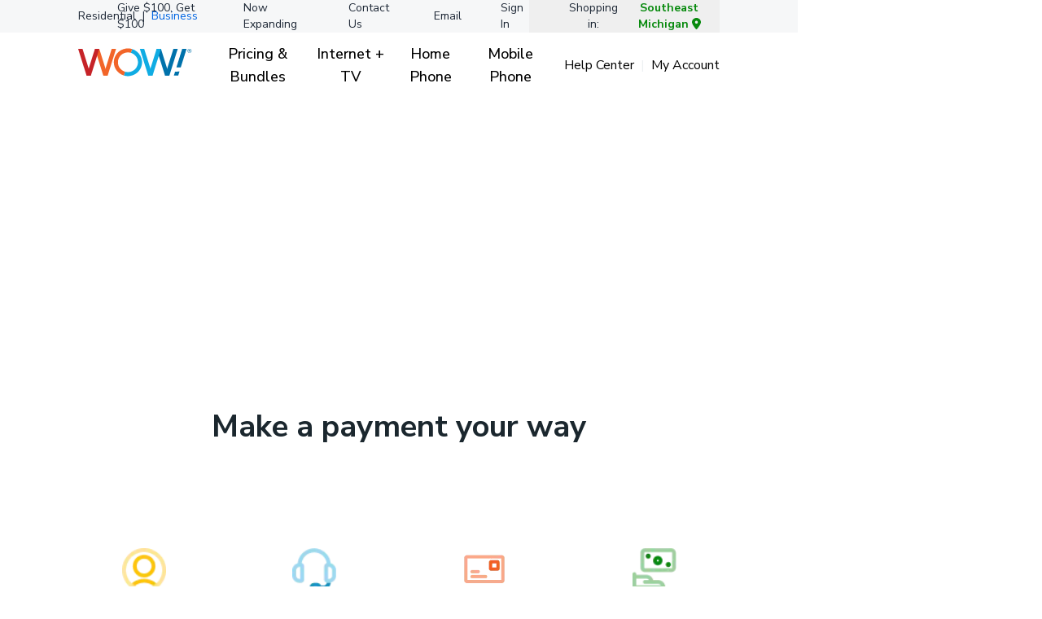

--- FILE ---
content_type: text/css;charset=UTF-8
request_url: https://www.wowway.com/_next/static/css/353516fe8089ceb4.css
body_size: 30113
content:
.bg-black{background-color:#000;color:#fff}.bg-white{background-color:#fff;color:#000}.bg-red{background-color:#c62328;color:#fff}.bg-orange{background-color:#ffc40c;color:#fff}.bg-blue,.bg-blue--deepSky{background-color:#10ace3;color:#fff}.bg-blue--persian{background-color:#0065e3;color:#fff}.bg-blue--midnight{background-color:#002452;color:#fff}.bg-blue--clearwater{background-color:#ebf4fc;color:#000}.bg-yellow{background-color:#fff215;color:#000}.bg-grey{background-color:#e5e5e5;color:#000}.bg-grey--verylight{background-color:#f6f7f8;color:#000}.bg-grey--light{background-color:#e5e5e5;color:#000}.bg-grey--dark{background-color:#58595b;color:#fff}.sticky{position:-webkit-sticky;position:sticky;top:0;z-index:5;margin-top:-1px!important}.show{display:block}.hidden,.hide{display:none}.text_center{text-align:center}.text_left{text-align:left}.text_right{text-align:right}body,html{scroll-behavior:smooth}body{display:flex;place-items:flex-start;height:100%;position:relative}body #__next{overflow:inherit;scroll-behavior:smooth;width:100%}body.disable-scroll{overflow-y:hidden}body.disable-scroll-safari>#__next{position:fixed;left:0;top:var(--last-scroll-pos);right:0}body section{display:flex;place-content:center;flex-direction:column;place-items:center}body section>a,body section>button{max-width:calc(100% - 2.5rem)}body .wow-container>.content-typography ul,body section>.content-typography ul{display:block;list-style-type:disc}body .wow-container>.content-typography ol,body .wow-container>.content-typography ul,body section>.content-typography ol,body section>.content-typography ul{-webkit-margin-before:1em;margin-block-start:1em;-webkit-margin-after:1em;margin-block-end:1em;-webkit-margin-start:0;margin-inline-start:0;-webkit-margin-end:0;margin-inline-end:0;-webkit-padding-start:40px;padding-inline-start:40px}body .wow-container>.content-typography ol,body section>.content-typography ol{list-style:decimal}body .wow-container>.content-typography,body section>.content-typography{padding:0 1.75rem}body section>.content-typography{width:100%}body .content-typography{max-width:1304px;white-space:pre-line}body .content-typography a{color:#0065e3;text-decoration:underline}body .content-typography.ctx-styling h1,body .content-typography.ctx-styling h2,body .content-typography.ctx-styling h3{margin:2em 0}body .content-typography img{display:inline;margin:.5em}body .next-image-contain span{max-height:100%;max-width:100%}body .next-image-w-full span{min-width:100%}body a{max-width:100%}body .heading-1,body h1{font-style:normal;font-weight:700;font-size:42px;line-height:100%}@media(min-width:420px){body .heading-1,body h1{font-size:64px;letter-spacing:-.02em}}@media(min-width:1024px){body .heading-1,body h1{font-size:72px;letter-spacing:-.02em}}body .heading-2,body h2{font-style:normal;font-weight:700;font-size:34px;line-height:110%;letter-spacing:-.01em}@media(min-width:420px){body .heading-2,body h2{font-size:44px}}@media(min-width:1024px){body .heading-2,body h2{font-size:58px}}body .heading-3,body h3{font-style:normal;font-size:30px;font-weight:700;line-height:115%}@media(min-width:420px){body .heading-3,body h3{font-size:34px}}@media(min-width:1024px){body .heading-3,body h3{font-size:38px}}body .heading-4,body h4{font-style:normal;font-weight:700;font-size:26px;line-height:120%}@media(min-width:420px){body .heading-4,body h4{font-size:28px}}@media(min-width:1024px){body .heading-4,body h4{font-size:30px}}body #blog-post h2,body .heading-5,body h5{font-style:normal;font-weight:700;font-size:22px;line-height:150%}@media(min-width:420px){body #blog-post h2,body .heading-5,body h5{font-size:24px}}@media(min-width:1024px){body #blog-post h2,body .heading-5,body h5{font-size:26px}}body #blog-post h3,body .heading-6,body h6{font-style:normal;font-weight:400;font-size:20px;line-height:135%}@media(min-width:1024px){body #blog-post h3,body .heading-6,body h6{font-size:22px}}body .h7{font-style:normal;font-weight:400;font-size:14px;line-height:120%}body .text-body-lg{font-style:normal;font-weight:500;font-size:18px;line-height:135%}body .text-body-m{font-style:normal;font-weight:500;font-size:16px;line-height:150%}body .text-body-sm{font-style:normal;font-weight:500;font-size:14px;line-height:130%}body .text-legal-m{font-size:12px}body .text-legal-m,body .text-legal-sm{font-style:normal;font-weight:400;line-height:140%}body .text-legal-sm{font-size:10px}body .custom-font-normal h1,body .custom-font-normal h2,body .custom-font-normal h3,body .custom-font-normal h4,body .custom-font-normal h5,body .custom-font-normal h6,body .custom-font-normal p,body .custom-font-normal span{font-weight:400}body .link-embedded a,body .link-embedded a:active,body .link-embedded a:focus,body .link-embedded a:hover{color:#0070f3;text-decoration:underline}body .sub-h1{font-style:normal;font-weight:400;font-size:26px;line-height:120%}body .text-label,body .text-main{font-style:normal;font-weight:400;font-size:18px;line-height:150%}body .text-label-2{font-style:normal;font-weight:400;font-size:16px;line-height:150%}body .text-label-3{font-style:normal;font-weight:400;font-size:14px;line-height:120%}body .text-footnote{font-style:normal;font-weight:400;font-size:10px;line-height:140%}body .color-black-2{color:#000b11}body .color-black{color:#000}body .color-blue-persian{color:#0065e3}body .color-grey{color:#4c585e}body .color-dark-grey{color:#58595b}body .color-light-grey{color:#8997a0}body .color-geyser-grey{color:#d5dce1}body .color-lavender-mist-grey{color:#e2eaee}body .color-brand-orange{color:#f26529}body .color-highlight-text{color:var(--hcolor)}body .color-highlight-text.animated{background:linear-gradient(to right,var(--hcolor),var(--hcolor) 50%,var(--ncolor) 50%);-webkit-background-clip:text;background-clip:text;box-decoration-break:clone;-webkit-box-decoration-break:clone;-webkit-text-fill-color:transparent;background-size:200% 100%;background-position:100%;animation:highlightScroll;animation-duration:4s;animation-iteration-count:infinite;animation-timing-function:ease-in-out}@keyframes highlightScroll{0%{background-position:100%}50%{background-position:0 100%}to{background-position:0 100%}}body .max-w-1108{max-width:1108px}@media(max-width:1024px){body .desktop-only{display:none!important}}@media(min-width:1025px){body .tablet-only{display:none!important}}@media(min-width:600px){body .mboile-only{display:none}}body form{width:100%;max-width:1304px;display:flex;flex-direction:row;gap:8px;flex-wrap:wrap}@media(min-width:768px){body form button[type=submit]{margin-left:8px}body form.flex-col button[type=submit],body form.grid button[type=submit]{margin-left:0}}body form.flex-col button[type=submit]{max-width:var(--input-width,400px)}body form.flex-col{place-content:center}body form *{max-width:var(--input-width,400px)}body .inputGroup{text-align:left;display:flex;flex-direction:column;gap:8px;width:100%}body .inputGroup.type-radio{width:-moz-fit-content;width:fit-content}body .inputGroup .errorMsg{color:#e32b2b;font-size:.625rem}body .inputGroup .helpTxt{font-size:.625rem;color:#687379;max-width:-moz-fit-content;max-width:fit-content}body .inputGroup .inputField{position:relative;width:100%}body .inputGroup .inputField .errorIcon{position:absolute;right:12px;top:19px;z-index:20}body .inputGroup .inputField .animate-spin{animation:spinner 1s linear infinite}body input,body select,body textarea{width:100%}@media(min-width:768px){body input,body select,body textarea{width:var(--input-width,400px)}}body input,body select,body textarea{height:54px;box-sizing:border-box;background:#fff;border:1px solid #c5cfd5;border-radius:10px;font-size:16px;transition:all .5s;padding:12px 1.5rem}body input .select-arrow,body select .select-arrow,body textarea .select-arrow{padding-top:1rem}body input :active,body input:focus,body select :active,body select:focus,body textarea :active,body textarea:focus{border:1.5px solid #0065e3;outline:none}body input :active .select-arrow,body input:focus .select-arrow,body select :active .select-arrow,body select:focus .select-arrow,body textarea :active .select-arrow,body textarea:focus .select-arrow{transform:scaleY(-1);padding-bottom:1rem}body input[type=radio],body select[type=radio],body textarea[type=radio]{height:20px;width:20px;padding:0;margin:0}body input[type=checkbox],body select[type=checkbox],body textarea[type=checkbox]{width:auto;height:auto}body input[type=checkbox].error,body select[type=checkbox].error,body textarea[type=checkbox].error{outline:1.5px solid #e32b2b;-webkit-appearance:none;-moz-appearance:none;appearance:none;padding:0;width:13px;height:13px;border-radius:0}body input[type=number],body select[type=number],body textarea[type=number]{width:112px}body input :invalid,body input.error,body select :invalid,body select.error,body textarea :invalid,body textarea.error{color:#e32b2b;border:1.5px solid #e32b2b}body input :invalid::-moz-placeholder,body input.error::-moz-placeholder,body select :invalid::-moz-placeholder,body select.error::-moz-placeholder,body textarea :invalid::-moz-placeholder,body textarea.error::-moz-placeholder{color:#e32b2b}body input :invalid::placeholder,body input.error::placeholder,body select :invalid::placeholder,body select.error::placeholder,body textarea :invalid::placeholder,body textarea.error::placeholder{color:#e32b2b}body input:disabled,body select:disabled,body textarea:disabled{color:#c5cfd5;border:1.5px solid #c5cfd5;background:#edf0f2}body textarea{height:130px}body select{-webkit-appearance:none;-moz-appearance:none;appearance:none}w body select:after{content:"";color:#000;padding:12px 8px;position:absolute;right:0;top:0;background:red;z-index:1;text-align:center;width:10%;height:100%;pointer-events:none;box-sizing:border-box}body .spinner{animation:spin 5s linear infinite}body .ReactModal__Overlay{display:flex;place-content:center;place-items:center;height:100vh;width:100vw;background-color:#00000059;top:0;left:0;position:absolute;z-index:202}body .ReactModal__Overlay button.btn-circle{z-index:1}body #be-chat-container,body #be-frame,body #be-proactivechat-frame{z-index:100!important}body div:has(div>iframe[title~=recaptcha]){z-index:2147483648}body .grecaptcha-badge{z-index:201}body .link-white a{color:#fff!important}body .link-underlined a{text-decoration:underline!important}body .link-inherit a{color:inherit!important}body .markdownRender a{color:#0065e3}body .markdownRender img{width:100%;-o-object-fit:none;object-fit:none}body .list-dotted ul,body .list-dotted>*>ul,body .list-dotted>ul{list-style:disc;padding-left:1.1em;line-height:inherit;display:grid}body .list-dotted ul li>ol,body .list-dotted>*>ul li>ol,body .list-dotted>ul li>ol{padding-left:2.2em}body .list-dotted ol,body .ordered-list-design ul{line-height:inherit}@media(min-width:600px){body .list-design.list-grid-2>*>ul{grid-template-columns:repeat(2,minmax(0,1fr));display:grid;-moz-column-gap:1rem;column-gap:1rem}}body .list-design>*>ul>li,body .list-design>li{font-size:1.125rem;padding-top:1.5rem;padding-bottom:1.5rem;border-bottom:1px solid #c5cfd5;border-top:1px solid #c5cfd5;margin-top:-1px}body .ordered-list-design>*>ol{counter-reset:list-counter;display:flex;flex-direction:column;list-style:none}body .ordered-list-design>*>ol li{counter-increment:list-counter;display:flex}body .ordered-list-design>*>ol li:before{content:counter(list-counter) ". ";margin-right:.5em}body .ordered-list-design>*>ol li>ul{padding-left:2.2em}body .play-store-button{background-image:url(/images/ui/googlePlayButton.png);display:block;width:156px;height:45px}body .app-store-button{background-image:url(/images/ui/appStoreButton.png);display:block;width:139px;height:45px}body .hide-scrollbar{overflow:-moz-scrollbars-none;-ms-overflow-style:none;scrollbar-width:none}body .hide-scrollbar::-webkit-scrollbar{display:none}body .banner{background-image:linear-gradient(90deg,#c62328,#c62328 25%,#f26529 0,#f26529 50%,#ffc40b 0,#ffc40b 75%,#10ace3 0);height:5px;width:100%}body #serviceabilitySticky{position:-webkit-sticky;position:sticky;top:0;bottom:0;max-height:100vh;width:100%;max-width:100%;z-index:201}@media(max-width:768px){body #serviceabilitySticky{overflow-y:auto;overscroll-behavior:contain;-webkit-overflow-scrolling:touch}}.pagination-container{display:flex;list-style-type:none}.pagination-container .pagination-item{padding:0 12px;height:32px;text-align:center;margin:auto 4px;color:rgba(0,0,0,.87);display:flex;box-sizing:border-box;align-items:center;letter-spacing:.01071em;border-radius:16px;line-height:1.43;font-size:13px;min-width:32px}.pagination-container .pagination-item.dots:hover{background-color:transparent;cursor:default}.pagination-container .pagination-item:hover{background-color:rgba(0,0,0,.04);cursor:pointer}.pagination-container .pagination-item.selected{background-color:rgba(0,0,0,.08)}.pagination-container .pagination-item .arrow:before{position:relative;content:"";display:inline-block;width:.4em;height:.4em;border-right:.12em solid rgba(0,0,0,.87);border-top:.12em solid rgba(0,0,0,.87)}.pagination-container .pagination-item .arrow.left{transform:rotate(-135deg) translate(-50%)}.pagination-container .pagination-item .arrow.right{transform:rotate(45deg)}.pagination-container .pagination-item.disabled{pointer-events:none}.pagination-container .pagination-item.disabled .arrow:before{border-right:.12em solid rgba(0,0,0,.43);border-top:.12em solid rgba(0,0,0,.43)}.pagination-container .pagination-item.disabled:hover{background-color:transparent;cursor:default}.help-center-link-button a{font-weight:700!important}.slide-animation{animation:transitionIn .75s}@keyframes transitionIn{0%{opacity:0}to{opacity:1}}*,:after,:before{--tw-border-spacing-x:0;--tw-border-spacing-y:0;--tw-translate-x:0;--tw-translate-y:0;--tw-rotate:0;--tw-skew-x:0;--tw-skew-y:0;--tw-scale-x:1;--tw-scale-y:1;--tw-pan-x: ;--tw-pan-y: ;--tw-pinch-zoom: ;--tw-scroll-snap-strictness:proximity;--tw-gradient-from-position: ;--tw-gradient-via-position: ;--tw-gradient-to-position: ;--tw-ordinal: ;--tw-slashed-zero: ;--tw-numeric-figure: ;--tw-numeric-spacing: ;--tw-numeric-fraction: ;--tw-ring-inset: ;--tw-ring-offset-width:0px;--tw-ring-offset-color:#fff;--tw-ring-color:rgba(59,130,246,.5);--tw-ring-offset-shadow:0 0 #0000;--tw-ring-shadow:0 0 #0000;--tw-shadow:0 0 #0000;--tw-shadow-colored:0 0 #0000;--tw-blur: ;--tw-brightness: ;--tw-contrast: ;--tw-grayscale: ;--tw-hue-rotate: ;--tw-invert: ;--tw-saturate: ;--tw-sepia: ;--tw-drop-shadow: ;--tw-backdrop-blur: ;--tw-backdrop-brightness: ;--tw-backdrop-contrast: ;--tw-backdrop-grayscale: ;--tw-backdrop-hue-rotate: ;--tw-backdrop-invert: ;--tw-backdrop-opacity: ;--tw-backdrop-saturate: ;--tw-backdrop-sepia: ;--tw-contain-size: ;--tw-contain-layout: ;--tw-contain-paint: ;--tw-contain-style: }::backdrop{--tw-border-spacing-x:0;--tw-border-spacing-y:0;--tw-translate-x:0;--tw-translate-y:0;--tw-rotate:0;--tw-skew-x:0;--tw-skew-y:0;--tw-scale-x:1;--tw-scale-y:1;--tw-pan-x: ;--tw-pan-y: ;--tw-pinch-zoom: ;--tw-scroll-snap-strictness:proximity;--tw-gradient-from-position: ;--tw-gradient-via-position: ;--tw-gradient-to-position: ;--tw-ordinal: ;--tw-slashed-zero: ;--tw-numeric-figure: ;--tw-numeric-spacing: ;--tw-numeric-fraction: ;--tw-ring-inset: ;--tw-ring-offset-width:0px;--tw-ring-offset-color:#fff;--tw-ring-color:rgba(59,130,246,.5);--tw-ring-offset-shadow:0 0 #0000;--tw-ring-shadow:0 0 #0000;--tw-shadow:0 0 #0000;--tw-shadow-colored:0 0 #0000;--tw-blur: ;--tw-brightness: ;--tw-contrast: ;--tw-grayscale: ;--tw-hue-rotate: ;--tw-invert: ;--tw-saturate: ;--tw-sepia: ;--tw-drop-shadow: ;--tw-backdrop-blur: ;--tw-backdrop-brightness: ;--tw-backdrop-contrast: ;--tw-backdrop-grayscale: ;--tw-backdrop-hue-rotate: ;--tw-backdrop-invert: ;--tw-backdrop-opacity: ;--tw-backdrop-saturate: ;--tw-backdrop-sepia: ;--tw-contain-size: ;--tw-contain-layout: ;--tw-contain-paint: ;--tw-contain-style: }/*
! tailwindcss v3.4.19 | MIT License | https://tailwindcss.com
*/*,:after,:before{box-sizing:border-box;border:0 solid #e5e7eb}:after,:before{--tw-content:""}:host,html{line-height:1.5;-webkit-text-size-adjust:100%;-moz-tab-size:4;-o-tab-size:4;tab-size:4;font-family:ui-sans-serif,system-ui,sans-serif,Apple Color Emoji,Segoe UI Emoji,Segoe UI Symbol,Noto Color Emoji;font-feature-settings:normal;font-variation-settings:normal;-webkit-tap-highlight-color:transparent}body{margin:0;line-height:inherit}hr{height:0;color:inherit;border-top-width:1px}abbr:where([title]){-webkit-text-decoration:underline dotted;text-decoration:underline dotted}h1,h2,h3,h4,h5,h6{font-size:inherit;font-weight:inherit}a{text-decoration:inherit}b,strong{font-weight:bolder}code,kbd,pre,samp{font-family:ui-monospace,SFMono-Regular,Menlo,Monaco,Consolas,Liberation Mono,Courier New,monospace;font-feature-settings:normal;font-variation-settings:normal;font-size:1em}small{font-size:80%}sub,sup{font-size:75%;line-height:0;position:relative;vertical-align:baseline}sub{bottom:-.25em}sup{top:-.5em}table{text-indent:0;border-color:inherit;border-collapse:collapse}button,input,optgroup,select,textarea{font-family:inherit;font-feature-settings:inherit;font-variation-settings:inherit;font-size:100%;font-weight:inherit;line-height:inherit;letter-spacing:inherit;color:inherit;margin:0;padding:0}button,select{text-transform:none}button,input:where([type=button]),input:where([type=reset]),input:where([type=submit]){-webkit-appearance:button;background-color:transparent;background-image:none}:-moz-focusring{outline:auto}:-moz-ui-invalid{box-shadow:none}progress{vertical-align:baseline}::-webkit-inner-spin-button,::-webkit-outer-spin-button{height:auto}[type=search]{-webkit-appearance:textfield;outline-offset:-2px}::-webkit-search-decoration{-webkit-appearance:none}::-webkit-file-upload-button{-webkit-appearance:button;font:inherit}summary{display:list-item}blockquote,dd,dl,figure,h1,h2,h3,h4,h5,h6,hr,p,pre{margin:0}fieldset{margin:0}fieldset,legend{padding:0}menu,ol,ul{list-style:none;margin:0;padding:0}dialog{padding:0}textarea{resize:vertical}input::-moz-placeholder,textarea::-moz-placeholder{opacity:1;color:#9ca3af}input::placeholder,textarea::placeholder{opacity:1;color:#9ca3af}[role=button],button{cursor:pointer}:disabled{cursor:default}audio,canvas,embed,iframe,img,object,svg,video{display:block;vertical-align:middle}img,video{max-width:100%;height:auto}[hidden]:where(:not([hidden=until-found])){display:none}:root,[data-theme]{background-color:hsla(var(--b1)/var(--tw-bg-opacity,1));color:hsla(var(--bc)/var(--tw-text-opacity,1))}html{-webkit-tap-highlight-color:transparent}:root{color-scheme:light;--pf:258.89 94.378% 40.941%;--sf:314 100% 37.647%;--af:174 60% 40.784%;--nf:219 14.085% 22.275%;--in:198 93% 60%;--su:158 64% 52%;--wa:43 96% 56%;--er:0 91% 71%;--inc:198 100% 12%;--suc:158 100% 10%;--wac:43 100% 11%;--erc:0 100% 14%;--rounded-box:1rem;--rounded-btn:0.5rem;--rounded-badge:1.9rem;--animation-btn:0.25s;--animation-input:.2s;--btn-text-case:uppercase;--btn-focus-scale:0.95;--border-btn:1px;--tab-border:1px;--tab-radius:0.5rem;--p:258.89 94.378% 51.176%;--pc:0 0% 100%;--s:314 100% 47.059%;--sc:0 0% 100%;--a:174 60% 50.98%;--ac:174.71 43.59% 15.294%;--n:219 14.085% 27.843%;--nc:0 0% 100%;--b1:0 0% 100%;--b2:0 0% 94.902%;--b3:180 1.9608% 90%;--bc:215 27.907% 16.863%}.\!container{width:100%!important}.container{width:100%}@media (min-width:420px){.\!container{max-width:420px!important}.container{max-width:420px}}@media (min-width:640px){.\!container{max-width:640px!important}.container{max-width:640px}}@media (min-width:768px){.\!container{max-width:768px!important}.container{max-width:768px}}@media (min-width:1024px){.\!container{max-width:1024px!important}.container{max-width:1024px}}@media (min-width:1280px){.\!container{max-width:1280px!important}.container{max-width:1280px}}@media (min-width:1536px){.\!container{max-width:1536px!important}.container{max-width:1536px}}.alert{display:flex;width:100%;flex-direction:column;align-items:center;justify-content:space-between;gap:1rem;--tw-bg-opacity:1;background-color:hsl(var(--b2,var(--b1))/var(--tw-bg-opacity));padding:1rem;border-radius:var(--rounded-box,1rem)}.alert>:not([hidden])~:not([hidden]){--tw-space-y-reverse:0;margin-top:calc(.5rem * calc(1 - var(--tw-space-y-reverse)));margin-bottom:calc(.5rem * var(--tw-space-y-reverse))}@media (min-width:768px){.alert{flex-direction:row}.alert>:not([hidden])~:not([hidden]){--tw-space-y-reverse:0;margin-top:calc(0px * calc(1 - var(--tw-space-y-reverse)));margin-bottom:calc(0px * var(--tw-space-y-reverse))}}.alert>:where(*){display:flex;align-items:center;gap:.5rem}.avatar{position:relative;display:inline-flex}.avatar>div{display:block;aspect-ratio:1/1;overflow:hidden}.avatar img{height:100%;width:100%;-o-object-fit:cover;object-fit:cover}.avatar.placeholder>div{display:flex;align-items:center;justify-content:center}.badge{height:1.25rem;width:-moz-fit-content;width:fit-content;padding-left:.563rem;padding-right:.563rem;border-width:1px;border-color:hsl(var(--n)/var(--tw-border-opacity));border-radius:var(--rounded-badge,1.9rem)}.badge,.btn{display:inline-flex;align-items:center;justify-content:center;transition-property:color,background-color,border-color,fill,stroke,opacity,box-shadow,transform,filter,-webkit-text-decoration-color,-webkit-backdrop-filter;transition-property:color,background-color,border-color,text-decoration-color,fill,stroke,opacity,box-shadow,transform,filter,backdrop-filter;transition-property:color,background-color,border-color,text-decoration-color,fill,stroke,opacity,box-shadow,transform,filter,backdrop-filter,-webkit-text-decoration-color,-webkit-backdrop-filter;transition-duration:.2s;transition-timing-function:cubic-bezier(.4,0,.2,1);font-size:.875rem;line-height:1.25rem;--tw-border-opacity:1;--tw-bg-opacity:1;background-color:hsl(var(--n)/var(--tw-bg-opacity));--tw-text-opacity:1;color:hsl(var(--nc)/var(--tw-text-opacity))}.btn{flex-shrink:0;cursor:pointer;-webkit-user-select:none;-moz-user-select:none;user-select:none;flex-wrap:wrap;border-color:transparent;border-color:hsl(var(--n)/var(--tw-border-opacity));text-align:center;border-radius:var(--rounded-btn,.5rem);height:3rem;padding-left:1rem;padding-right:1rem;line-height:1em;min-height:3rem;font-weight:600;text-transform:uppercase;text-transform:var(--btn-text-case,uppercase);-webkit-text-decoration-line:none;text-decoration-line:none;border-width:var(--border-btn,1px);animation:button-pop var(--animation-btn,.25s) ease-out}.btn-disabled,.btn[disabled]{pointer-events:none}.btn-circle{height:3rem;width:3rem;border-radius:9999px;padding:0}.btn.loading,.btn.loading:hover{pointer-events:none}.btn.\!loading,.btn.\!loading:hover{pointer-events:none!important}.btn.loading:before{margin-right:.5rem;height:1rem;width:1rem;border-radius:9999px;border-width:2px;animation:spin 2s linear infinite;content:"";border-color:transparent currentColor currentColor transparent}.btn.\!loading:before{margin-right:.5rem!important;height:1rem!important;width:1rem!important;border-radius:9999px!important;border-width:2px!important;animation:spin 2s linear infinite!important;content:""!important;border-color:transparent currentColor currentColor transparent!important}@media (prefers-reduced-motion:reduce){.btn.loading:before{animation:spin 10s linear infinite}.btn.\!loading:before{animation:spin 10s linear infinite!important}}.btn-group>input[type=radio].btn{-webkit-appearance:none;-moz-appearance:none;appearance:none}.btn-group>input[type=radio].btn:before{content:attr(data-title)}.card{position:relative;display:flex;flex-direction:column;border-radius:var(--rounded-box,1rem)}.card:focus{outline:2px solid transparent;outline-offset:2px}.card figure{display:flex;align-items:center;justify-content:center}.card.image-full{display:grid}.card.image-full:before{position:relative;content:"";z-index:10;--tw-bg-opacity:1;background-color:hsl(var(--n)/var(--tw-bg-opacity));opacity:.75;border-radius:var(--rounded-box,1rem)}.card.image-full:before,.card.image-full>*{grid-column-start:1;grid-row-start:1}.card.image-full>figure img{height:100%;-o-object-fit:cover;object-fit:cover}.card.image-full>.card-body{position:relative;z-index:20;--tw-text-opacity:1;color:hsl(var(--nc)/var(--tw-text-opacity))}.carousel{display:flex;overflow-x:scroll;scroll-snap-type:x mandatory;scroll-behavior:smooth;-ms-overflow-style:none;scrollbar-width:none}.chat{display:grid;grid-template-columns:repeat(2,minmax(0,1fr));-moz-column-gap:.75rem;column-gap:.75rem;padding-top:.25rem;padding-bottom:.25rem}.checkbox{flex-shrink:0;--chkbg:var(--bc);--chkfg:var(--b1);height:1.5rem;width:1.5rem;cursor:pointer;-webkit-appearance:none;-moz-appearance:none;appearance:none;border-width:1px;border-color:hsl(var(--bc)/var(--tw-border-opacity));--tw-border-opacity:0.2;border-radius:var(--rounded-btn,.5rem)}.dropdown{position:relative;display:inline-block}.dropdown>:focus{outline:2px solid transparent;outline-offset:2px}.dropdown .dropdown-content{visibility:hidden;position:absolute;z-index:50;opacity:0;transform-origin:top;--tw-scale-x:.95;--tw-scale-y:.95;transform:translate(var(--tw-translate-x),var(--tw-translate-y)) rotate(var(--tw-rotate)) skewX(var(--tw-skew-x)) skewY(var(--tw-skew-y)) scaleX(var(--tw-scale-x)) scaleY(var(--tw-scale-y));transition-property:color,background-color,border-color,fill,stroke,opacity,box-shadow,transform,filter,-webkit-text-decoration-color,-webkit-backdrop-filter;transition-property:color,background-color,border-color,text-decoration-color,fill,stroke,opacity,box-shadow,transform,filter,backdrop-filter;transition-property:color,background-color,border-color,text-decoration-color,fill,stroke,opacity,box-shadow,transform,filter,backdrop-filter,-webkit-text-decoration-color,-webkit-backdrop-filter;transition-duration:.2s;transition-timing-function:cubic-bezier(.4,0,.2,1)}.dropdown-end .dropdown-content{right:0}.dropdown-left .dropdown-content{top:0;right:100%;bottom:auto;transform-origin:right}.dropdown-right .dropdown-content{left:100%;top:0;bottom:auto;transform-origin:left}.dropdown-bottom .dropdown-content{bottom:auto;top:100%;transform-origin:top}.dropdown-top .dropdown-content{bottom:100%;top:auto;transform-origin:bottom}.dropdown-end.dropdown-left .dropdown-content,.dropdown-end.dropdown-right .dropdown-content{bottom:0;top:auto}.dropdown.dropdown-hover:hover .dropdown-content,.dropdown.dropdown-open .dropdown-content,.dropdown:not(.dropdown-hover):focus .dropdown-content,.dropdown:not(.dropdown-hover):focus-within .dropdown-content{visibility:visible;opacity:1}.footer{width:100%;grid-auto-flow:row;row-gap:2.5rem;-moz-column-gap:1rem;column-gap:1rem;font-size:.875rem;line-height:1.25rem}.footer,.footer>*{display:grid;place-items:start}.footer>*{gap:.5rem}@media (min-width:48rem){.footer{grid-auto-flow:column}.footer-center{grid-auto-flow:row dense}}.form-control{display:flex;flex-direction:column}.label{display:flex;-webkit-user-select:none;-moz-user-select:none;user-select:none;align-items:center;justify-content:space-between;padding:.5rem .25rem}.hero{display:grid;width:100%;place-items:center;background-size:cover;background-position:50%}.hero>*{grid-column-start:1;grid-row-start:1}.\!input{flex-shrink:1!important;height:3rem!important;padding-left:1rem!important;padding-right:1rem!important;font-size:1rem!important;line-height:2!important;line-height:1.5rem!important;border-width:1px!important;border-color:hsl(var(--bc)/var(--tw-border-opacity))!important;--tw-border-opacity:0!important;--tw-bg-opacity:1!important;background-color:hsl(var(--b1)/var(--tw-bg-opacity))!important;border-radius:var(--rounded-btn,.5rem)!important}.input{flex-shrink:1;height:3rem;padding-left:1rem;padding-right:1rem;font-size:1rem;line-height:2;line-height:1.5rem;border-width:1px;border-color:hsl(var(--bc)/var(--tw-border-opacity));--tw-border-opacity:0;--tw-bg-opacity:1;background-color:hsl(var(--b1)/var(--tw-bg-opacity));border-radius:var(--rounded-btn,.5rem)}.input-group>.\!input{isolation:isolate!important}.input-group>.input{isolation:isolate}.input-group>.\!input{border-radius:0!important}.input-group>*,.input-group>.input,.input-group>.select,.input-group>.textarea{border-radius:0}.link{cursor:pointer;-webkit-text-decoration-line:underline;text-decoration-line:underline}.link-hover{-webkit-text-decoration-line:none;text-decoration-line:none}.link-hover:hover{-webkit-text-decoration-line:underline;text-decoration-line:underline}.menu{display:flex;flex-direction:column;flex-wrap:wrap}.menu.horizontal{display:inline-flex;flex-direction:row}.menu.horizontal :where(li){flex-direction:row}:where(.menu li){position:relative;display:flex;flex-shrink:0;flex-direction:column;flex-wrap:wrap;align-items:stretch}.menu :where(li:not(.menu-title))>:where(:not(ul)){display:flex}.menu :where(li:not(.disabled):not(.menu-title))>:where(:not(ul)){cursor:pointer;-webkit-user-select:none;-moz-user-select:none;user-select:none;align-items:center;outline:2px solid transparent;outline-offset:2px}.menu>:where(li>:not(ul):focus){outline:2px solid transparent;outline-offset:2px}.menu>:where(li.disabled>:not(ul):focus){cursor:auto}.menu>:where(li.\!disabled>:not(ul):focus){cursor:auto!important}.menu>:where(li) :where(ul){display:flex;flex-direction:column;align-items:stretch}.menu>:where(li)>:where(ul){position:absolute;display:none;top:auto;left:100%;border-top-left-radius:inherit;border-top-right-radius:inherit;border-bottom-right-radius:inherit;border-bottom-left-radius:inherit}.menu>:where(li:hover)>:where(ul){display:flex}.menu>:where(li:focus)>:where(ul){display:flex}.modal{pointer-events:none;visibility:hidden;position:fixed;inset:0;display:flex;justify-content:center;opacity:0;z-index:999;background-color:hsl(var(--nf,var(--n))/var(--tw-bg-opacity));--tw-bg-opacity:0.4;transition-duration:.2s;transition-timing-function:cubic-bezier(.4,0,.2,1);transition-property:transform,opacity,visibility;overflow-y:hidden;overscroll-behavior:contain}:where(.modal){align-items:center}.modal-open,.modal-toggle:checked+.modal,.modal:target{pointer-events:auto;visibility:visible;opacity:1}.progress{position:relative;width:100%;-webkit-appearance:none;-moz-appearance:none;appearance:none;overflow:hidden;height:.5rem;border-radius:var(--rounded-box,1rem)}.radio{flex-shrink:0;--chkbg:var(--bc);width:1.5rem;-webkit-appearance:none;border-radius:9999px;border-width:1px;border-color:hsl(var(--bc)/var(--tw-border-opacity));--tw-border-opacity:0.2}.radio,.range{height:1.5rem;cursor:pointer;-moz-appearance:none;appearance:none}.range{width:100%;-webkit-appearance:none;--range-shdw:var(--bc);overflow:hidden;background-color:transparent;border-radius:var(--rounded-box,1rem)}.range:focus{outline:none}.select{display:inline-flex;flex-shrink:0;cursor:pointer;-webkit-user-select:none;-moz-user-select:none;user-select:none;-webkit-appearance:none;-moz-appearance:none;appearance:none;height:3rem;padding-left:1rem;padding-right:2.5rem;font-size:.875rem;line-height:1.25rem;line-height:2;min-height:3rem;border-width:1px;border-color:hsl(var(--bc)/var(--tw-border-opacity));--tw-border-opacity:0;--tw-bg-opacity:1;background-color:hsl(var(--b1)/var(--tw-bg-opacity));font-weight:600;border-radius:var(--rounded-btn,.5rem);background-image:linear-gradient(45deg,transparent 50%,currentColor 0),linear-gradient(135deg,currentColor 50%,transparent 0);background-position:calc(100% - 20px) calc(1px + 50%),calc(100% - 16px) calc(1px + 50%);background-size:4px 4px,4px 4px;background-repeat:no-repeat}.select[multiple]{height:auto}.stack{display:inline-grid;place-items:center;align-items:flex-end}.stack>*{grid-column-start:1;grid-row-start:1;transform:translateY(10%) scale(.9);z-index:1;width:100%;opacity:.6}.stack>:nth-child(2){transform:translateY(5%) scale(.95);z-index:2;opacity:.8}.stack>:first-child{transform:translateY(0) scale(1);z-index:3;opacity:1}.steps .step{display:grid;grid-template-columns:repeat(1,minmax(0,1fr));grid-template-columns:auto;grid-template-rows:repeat(2,minmax(0,1fr));grid-template-rows:40px 1fr;place-items:center;text-align:center;min-width:4rem}.swap{position:relative;display:inline-grid;-webkit-user-select:none;-moz-user-select:none;user-select:none;place-content:center;cursor:pointer}.swap>*{grid-column-start:1;grid-row-start:1;transition-duration:.3s;transition-timing-function:cubic-bezier(.4,0,.2,1);transition-property:transform,opacity}.swap input{-webkit-appearance:none;-moz-appearance:none;appearance:none}.swap .swap-indeterminate,.swap .swap-on,.swap input:indeterminate~.swap-on{opacity:0}.swap input:checked~.swap-off,.swap input:indeterminate~.swap-off,.swap.swap-active .swap-off{opacity:0}.swap input:checked~.swap-on,.swap input:indeterminate~.swap-indeterminate,.swap-active .swap-on{opacity:1}.tabs{display:flex;align-items:flex-end}.tab,.tabs{flex-wrap:wrap}.tab{display:inline-flex;cursor:pointer;-webkit-user-select:none;-moz-user-select:none;user-select:none;align-items:center;justify-content:center;text-align:center;height:2rem;font-size:.875rem;line-height:1.25rem;line-height:2;--tab-padding:1rem;--tw-text-opacity:0.5;--tab-color:hsla(var(--bc)/var(--tw-text-opacity,1));--tab-bg:hsla(var(--b1)/var(--tw-bg-opacity,1));--tab-border-color:hsla(var(--b3)/var(--tw-bg-opacity,1));color:var(--tab-color);padding-left:var(--tab-padding,1rem);padding-right:var(--tab-padding,1rem)}.tab,.table{position:relative}.table{text-align:left}.table th:first-child{position:-webkit-sticky;position:sticky;left:0;z-index:11}.textarea{flex-shrink:1;min-height:3rem;padding:.5rem 1rem;font-size:.875rem;line-height:1.25rem;line-height:2;border-width:1px;border-color:hsl(var(--bc)/var(--tw-border-opacity));--tw-border-opacity:0;--tw-bg-opacity:1;background-color:hsl(var(--b1)/var(--tw-bg-opacity));border-radius:var(--rounded-btn,.5rem)}.toggle{flex-shrink:0;--tglbg:hsl(var(--b1));--handleoffset:1.5rem;--handleoffsetcalculator:calc(var(--handleoffset) * -1);--togglehandleborder:0 0;height:1.5rem;width:3rem;cursor:pointer;-webkit-appearance:none;-moz-appearance:none;appearance:none;border-width:1px;border-color:hsl(var(--bc)/var(--tw-border-opacity));--tw-border-opacity:0.2;background-color:hsl(var(--bc)/var(--tw-bg-opacity));--tw-bg-opacity:0.5;transition-duration:.3s;transition-timing-function:cubic-bezier(.4,0,.2,1);border-radius:var(--rounded-badge,1.9rem);transition:background,box-shadow var(--animation-input,.2s) ease-in-out;box-shadow:var(--handleoffsetcalculator) 0 0 2px var(--tglbg) inset,0 0 0 2px var(--tglbg) inset,var(--togglehandleborder)}.tooltip{position:relative;display:inline-block;--tooltip-offset:calc(100% + 1px + var(--tooltip-tail, 0px));text-align:center;--tooltip-tail:3px;--tooltip-color:hsl(var(--n));--tooltip-text-color:hsl(var(--nc));--tooltip-tail-offset:calc(100% + 1px - var(--tooltip-tail))}.tooltip:before{position:absolute;pointer-events:none;z-index:999;content:var(--tw-content);--tw-content:attr(data-tip);max-width:20rem;border-radius:.25rem;padding:.25rem .5rem;font-size:.875rem;line-height:1.25rem;background-color:var(--tooltip-color);color:var(--tooltip-text-color);width:-moz-max-content;width:max-content}.tooltip-top:before,.tooltip:before{transform:translateX(-50%);top:auto;left:50%;right:auto;bottom:var(--tooltip-offset)}.alert-warning{--tw-bg-opacity:1;background-color:hsl(var(--wa)/var(--tw-bg-opacity));--tw-text-opacity:1;color:hsl(var(--wac,var(--nc))/var(--tw-text-opacity))}.avatar-group :where(.avatar){overflow:hidden;border-radius:9999px;border-width:4px;--tw-border-opacity:1;border-color:hsl(var(--b1)/var(--tw-border-opacity))}.btn-outline .badge{--tw-border-opacity:1;border-color:hsl(var(--nf,var(--n))/var(--tw-border-opacity));--tw-text-opacity:1;color:hsl(var(--nc)/var(--tw-text-opacity))}.btn-outline.btn-primary .badge{--tw-border-opacity:1;border-color:hsl(var(--p)/var(--tw-border-opacity));--tw-bg-opacity:1;background-color:hsl(var(--p)/var(--tw-bg-opacity));--tw-text-opacity:1;color:hsl(var(--pc)/var(--tw-text-opacity))}.btn-outline.btn-secondary .badge{--tw-border-opacity:1;border-color:hsl(var(--s)/var(--tw-border-opacity));--tw-bg-opacity:1;background-color:hsl(var(--s)/var(--tw-bg-opacity));--tw-text-opacity:1;color:hsl(var(--sc)/var(--tw-text-opacity))}.btn-outline.btn-accent .badge{--tw-border-opacity:1;border-color:hsl(var(--a)/var(--tw-border-opacity));--tw-bg-opacity:1;background-color:hsl(var(--a)/var(--tw-bg-opacity));--tw-text-opacity:1;color:hsl(var(--ac)/var(--tw-text-opacity))}.btn-outline .badge.outline{--tw-border-opacity:1;border-color:hsl(var(--nf,var(--n))/var(--tw-border-opacity));background-color:transparent}.btn-outline.btn-primary .badge-outline{--tw-border-opacity:1;border-color:hsl(var(--p)/var(--tw-border-opacity));background-color:transparent;--tw-text-opacity:1;color:hsl(var(--p)/var(--tw-text-opacity))}.btn-outline.btn-secondary .badge-outline{--tw-border-opacity:1;border-color:hsl(var(--s)/var(--tw-border-opacity));background-color:transparent;--tw-text-opacity:1;color:hsl(var(--s)/var(--tw-text-opacity))}.btn-outline.btn-accent .badge-outline{--tw-border-opacity:1;border-color:hsl(var(--a)/var(--tw-border-opacity));background-color:transparent;--tw-text-opacity:1;color:hsl(var(--a)/var(--tw-text-opacity))}.btn-outline.btn-info .badge-outline{--tw-border-opacity:1;border-color:hsl(var(--in)/var(--tw-border-opacity));background-color:transparent;--tw-text-opacity:1;color:hsl(var(--in)/var(--tw-text-opacity))}.btn-outline.btn-success .badge-outline{--tw-border-opacity:1;border-color:hsl(var(--su)/var(--tw-border-opacity));background-color:transparent;--tw-text-opacity:1;color:hsl(var(--su)/var(--tw-text-opacity))}.btn-outline.btn-warning .badge-outline{--tw-border-opacity:1;border-color:hsl(var(--wa)/var(--tw-border-opacity));background-color:transparent;--tw-text-opacity:1;color:hsl(var(--wa)/var(--tw-text-opacity))}.btn-outline.btn-error .badge-outline{--tw-border-opacity:1;border-color:hsl(var(--er)/var(--tw-border-opacity));background-color:transparent;--tw-text-opacity:1;color:hsl(var(--er)/var(--tw-text-opacity))}.btn-outline:hover .badge{--tw-border-opacity:1;--tw-bg-opacity:1;background-color:hsl(var(--b2,var(--b1))/var(--tw-bg-opacity));--tw-text-opacity:1;color:hsl(var(--bc)/var(--tw-text-opacity))}.btn-outline:hover .badge,.btn-outline:hover .badge.outline{border-color:hsl(var(--b2,var(--b1))/var(--tw-border-opacity))}.btn-outline:hover .badge.outline{--tw-border-opacity:1;--tw-text-opacity:1;color:hsl(var(--nc)/var(--tw-text-opacity))}.btn-outline.btn-primary:hover .badge{background-color:hsl(var(--pc)/var(--tw-bg-opacity));color:hsl(var(--p)/var(--tw-text-opacity))}.btn-outline.btn-primary:hover .badge,.btn-outline.btn-primary:hover .badge.outline{--tw-border-opacity:1;border-color:hsl(var(--pc)/var(--tw-border-opacity));--tw-bg-opacity:1;--tw-text-opacity:1}.btn-outline.btn-primary:hover .badge.outline{background-color:hsl(var(--pf,var(--p))/var(--tw-bg-opacity));color:hsl(var(--pc)/var(--tw-text-opacity))}.btn-outline.btn-secondary:hover .badge{background-color:hsl(var(--sc)/var(--tw-bg-opacity));color:hsl(var(--s)/var(--tw-text-opacity))}.btn-outline.btn-secondary:hover .badge,.btn-outline.btn-secondary:hover .badge.outline{--tw-border-opacity:1;border-color:hsl(var(--sc)/var(--tw-border-opacity));--tw-bg-opacity:1;--tw-text-opacity:1}.btn-outline.btn-secondary:hover .badge.outline{background-color:hsl(var(--sf,var(--s))/var(--tw-bg-opacity));color:hsl(var(--sc)/var(--tw-text-opacity))}.btn-outline.btn-accent:hover .badge{background-color:hsl(var(--ac)/var(--tw-bg-opacity));color:hsl(var(--a)/var(--tw-text-opacity))}.btn-outline.btn-accent:hover .badge,.btn-outline.btn-accent:hover .badge.outline{--tw-border-opacity:1;border-color:hsl(var(--ac)/var(--tw-border-opacity));--tw-bg-opacity:1;--tw-text-opacity:1}.btn-outline.btn-accent:hover .badge.outline{background-color:hsl(var(--af,var(--a))/var(--tw-bg-opacity));color:hsl(var(--ac)/var(--tw-text-opacity))}.btm-nav>:where(.active){border-top-width:2px;--tw-bg-opacity:1;background-color:hsl(var(--b1)/var(--tw-bg-opacity))}.btm-nav>.disabled,.btm-nav>.disabled:hover,.btm-nav>[disabled],.btm-nav>[disabled]:hover{pointer-events:none;--tw-border-opacity:0;background-color:hsl(var(--n)/var(--tw-bg-opacity));--tw-bg-opacity:0.1;color:hsl(var(--bc)/var(--tw-text-opacity));--tw-text-opacity:0.2}.btm-nav>.\!disabled,.btm-nav>.\!disabled:hover{pointer-events:none!important;--tw-border-opacity:0!important;background-color:hsl(var(--n)/var(--tw-bg-opacity))!important;--tw-bg-opacity:0.1!important;color:hsl(var(--bc)/var(--tw-text-opacity))!important;--tw-text-opacity:0.2!important}.btm-nav>* .label{font-size:1rem;line-height:1.5rem}.btn:active:focus,.btn:active:hover{animation:none}.btn:not(.no-animation):active:focus,.btn:not(.no-animation):active:hover{transform:scale(var(--btn-focus-scale,.95))}.btn-active,.btn:hover{--tw-border-opacity:1;border-color:hsl(var(--nf,var(--n))/var(--tw-border-opacity));--tw-bg-opacity:1;background-color:hsl(var(--nf,var(--n))/var(--tw-bg-opacity))}.btn:focus-visible{outline:2px solid hsl(var(--nf));outline-offset:2px}.btn.glass.btn-active,.btn.glass:hover{--glass-opacity:25%;--glass-border-opacity:15%}.btn.glass:focus-visible{outline:2px solid currentColor}.btn-ghost{border-width:1px;border-color:transparent;background-color:transparent;color:currentColor}.btn-ghost.btn-active,.btn-ghost:hover{--tw-border-opacity:0;background-color:hsl(var(--bc)/var(--tw-bg-opacity));--tw-bg-opacity:0.2}.btn-ghost:focus-visible{outline:2px solid currentColor}.btn-link{--tw-text-opacity:1;color:hsl(var(--p)/var(--tw-text-opacity))}.btn-link,.btn-link.btn-active,.btn-link:hover{border-color:transparent;background-color:transparent;-webkit-text-decoration-line:underline;text-decoration-line:underline}.btn-link:focus-visible{outline:2px solid currentColor}.btn-outline{border-color:currentColor;background-color:transparent;--tw-text-opacity:1;color:hsl(var(--bc)/var(--tw-text-opacity))}.btn-outline.btn-active,.btn-outline:hover{--tw-border-opacity:1;border-color:hsl(var(--bc)/var(--tw-border-opacity));--tw-bg-opacity:1;background-color:hsl(var(--bc)/var(--tw-bg-opacity));--tw-text-opacity:1;color:hsl(var(--b1)/var(--tw-text-opacity))}.btn-outline.btn-primary{--tw-text-opacity:1;color:hsl(var(--p)/var(--tw-text-opacity))}.btn-outline.btn-primary.btn-active,.btn-outline.btn-primary:hover{--tw-border-opacity:1;border-color:hsl(var(--pf,var(--p))/var(--tw-border-opacity));--tw-bg-opacity:1;background-color:hsl(var(--pf,var(--p))/var(--tw-bg-opacity));--tw-text-opacity:1;color:hsl(var(--pc)/var(--tw-text-opacity))}.btn-outline.btn-secondary{--tw-text-opacity:1;color:hsl(var(--s)/var(--tw-text-opacity))}.btn-outline.btn-secondary.btn-active,.btn-outline.btn-secondary:hover{--tw-border-opacity:1;border-color:hsl(var(--sf,var(--s))/var(--tw-border-opacity));--tw-bg-opacity:1;background-color:hsl(var(--sf,var(--s))/var(--tw-bg-opacity));--tw-text-opacity:1;color:hsl(var(--sc)/var(--tw-text-opacity))}.btn-outline.btn-accent{--tw-text-opacity:1;color:hsl(var(--a)/var(--tw-text-opacity))}.btn-outline.btn-accent.btn-active,.btn-outline.btn-accent:hover{--tw-border-opacity:1;border-color:hsl(var(--af,var(--a))/var(--tw-border-opacity));--tw-bg-opacity:1;background-color:hsl(var(--af,var(--a))/var(--tw-bg-opacity));--tw-text-opacity:1;color:hsl(var(--ac)/var(--tw-text-opacity))}.btn-outline.btn-success{--tw-text-opacity:1;color:hsl(var(--su)/var(--tw-text-opacity))}.btn-outline.btn-success.btn-active,.btn-outline.btn-success:hover{--tw-border-opacity:1;border-color:hsl(var(--su)/var(--tw-border-opacity));--tw-bg-opacity:1;background-color:hsl(var(--su)/var(--tw-bg-opacity));--tw-text-opacity:1;color:hsl(var(--suc,var(--nc))/var(--tw-text-opacity))}.btn-outline.btn-info{--tw-text-opacity:1;color:hsl(var(--in)/var(--tw-text-opacity))}.btn-outline.btn-info.btn-active,.btn-outline.btn-info:hover{--tw-border-opacity:1;border-color:hsl(var(--in)/var(--tw-border-opacity));--tw-bg-opacity:1;background-color:hsl(var(--in)/var(--tw-bg-opacity));--tw-text-opacity:1;color:hsl(var(--inc,var(--nc))/var(--tw-text-opacity))}.btn-outline.btn-warning{--tw-text-opacity:1;color:hsl(var(--wa)/var(--tw-text-opacity))}.btn-outline.btn-warning.btn-active,.btn-outline.btn-warning:hover{--tw-border-opacity:1;border-color:hsl(var(--wa)/var(--tw-border-opacity));--tw-bg-opacity:1;background-color:hsl(var(--wa)/var(--tw-bg-opacity));--tw-text-opacity:1;color:hsl(var(--wac,var(--nc))/var(--tw-text-opacity))}.btn-outline.btn-error{--tw-text-opacity:1;color:hsl(var(--er)/var(--tw-text-opacity))}.btn-outline.btn-error.btn-active,.btn-outline.btn-error:hover{--tw-border-opacity:1;border-color:hsl(var(--er)/var(--tw-border-opacity));--tw-bg-opacity:1;background-color:hsl(var(--er)/var(--tw-bg-opacity));--tw-text-opacity:1;color:hsl(var(--erc,var(--nc))/var(--tw-text-opacity))}.btn-disabled,.btn-disabled:hover,.btn[disabled],.btn[disabled]:hover{--tw-border-opacity:0;background-color:hsl(var(--n)/var(--tw-bg-opacity));--tw-bg-opacity:0.2;color:hsl(var(--bc)/var(--tw-text-opacity));--tw-text-opacity:0.2}.btn.loading.btn-circle:before,.btn.loading.btn-square:before{margin-right:0}.btn.\!loading.btn-circle:before,.btn.\!loading.btn-square:before{margin-right:0!important}.btn.loading.btn-lg:before,.btn.loading.btn-xl:before{height:1.25rem;width:1.25rem}.btn.\!loading.btn-lg:before,.btn.\!loading.btn-xl:before{height:1.25rem!important;width:1.25rem!important}.btn.loading.btn-sm:before,.btn.loading.btn-xs:before{height:.75rem;width:.75rem}.btn.\!loading.btn-sm:before,.btn.\!loading.btn-xs:before{height:.75rem!important;width:.75rem!important}.btn-group>.btn-active,.btn-group>input[type=radio]:checked.btn{--tw-border-opacity:1;border-color:hsl(var(--p)/var(--tw-border-opacity));--tw-bg-opacity:1;background-color:hsl(var(--p)/var(--tw-bg-opacity));--tw-text-opacity:1;color:hsl(var(--pc)/var(--tw-text-opacity))}.btn-group>.btn-active:focus-visible,.btn-group>input[type=radio]:checked.btn:focus-visible{outline:2px solid hsl(var(--p))}@keyframes button-pop{0%{transform:scale(var(--btn-focus-scale,.95))}40%{transform:scale(1.02)}to{transform:scale(1)}}.card :where(figure:first-child){overflow:hidden;border-start-start-radius:inherit;border-start-end-radius:inherit;border-end-start-radius:unset;border-end-end-radius:unset}.card :where(figure:last-child){overflow:hidden;border-start-start-radius:unset;border-start-end-radius:unset;border-end-start-radius:inherit;border-end-end-radius:inherit}.card:focus-visible{outline:2px solid currentColor;outline-offset:2px}.card.bordered{border-width:1px;--tw-border-opacity:1;border-color:hsl(var(--b2,var(--b1))/var(--tw-border-opacity))}.card.compact .card-body{padding:1rem;font-size:.875rem;line-height:1.25rem}.card.image-full :where(figure){overflow:hidden;border-radius:inherit}.carousel::-webkit-scrollbar{display:none}.checkbox:focus-visible{outline:2px solid hsl(var(--bc));outline-offset:2px}.checkbox:checked,.checkbox[aria-checked=true],.checkbox[checked=true]{--tw-bg-opacity:1;background-color:hsl(var(--bc)/var(--tw-bg-opacity));background-repeat:no-repeat;animation:checkmark var(--animation-input,.2s) ease-in-out;background-image:linear-gradient(-45deg,transparent 65%,hsl(var(--chkbg)) 65.99%),linear-gradient(45deg,transparent 75%,hsl(var(--chkbg)) 75.99%),linear-gradient(-45deg,hsl(var(--chkbg)) 40%,transparent 40.99%),linear-gradient(45deg,hsl(var(--chkbg)) 30%,hsl(var(--chkfg)) 30.99%,hsl(var(--chkfg)) 40%,transparent 40.99%),linear-gradient(-45deg,hsl(var(--chkfg)) 50%,hsl(var(--chkbg)) 50.99%)}.checkbox:indeterminate{--tw-bg-opacity:1;background-color:hsl(var(--bc)/var(--tw-bg-opacity));background-repeat:no-repeat;animation:checkmark var(--animation-input,.2s) ease-in-out;background-image:linear-gradient(90deg,transparent 80%,hsl(var(--chkbg)) 80%),linear-gradient(-90deg,transparent 80%,hsl(var(--chkbg)) 80%),linear-gradient(0deg,hsl(var(--chkbg)) 43%,hsl(var(--chkfg)) 43%,hsl(var(--chkfg)) 57%,hsl(var(--chkbg)) 57%)}.checkbox:disabled{cursor:not-allowed;border-color:transparent;--tw-bg-opacity:1;background-color:hsl(var(--bc)/var(--tw-bg-opacity));opacity:.2}@keyframes checkmark{0%{background-position-y:5px}50%{background-position-y:-2px}to{background-position-y:0}}[dir=rtl] .checkbox:checked,[dir=rtl] .checkbox[aria-checked=true],[dir=rtl] .checkbox[checked=true]{background-image:linear-gradient(45deg,transparent 65%,hsl(var(--chkbg)) 65.99%),linear-gradient(-45deg,transparent 75%,hsl(var(--chkbg)) 75.99%),linear-gradient(45deg,hsl(var(--chkbg)) 40%,transparent 40.99%),linear-gradient(-45deg,hsl(var(--chkbg)) 30%,hsl(var(--chkfg)) 30.99%,hsl(var(--chkfg)) 40%,transparent 40.99%),linear-gradient(45deg,hsl(var(--chkfg)) 50%,hsl(var(--chkbg)) 50.99%)}.drawer-toggle:focus-visible~.drawer-content .drawer-button.btn-ghost{outline:2px solid currentColor}.drawer-toggle:focus-visible~.drawer-content .drawer-button.btn-link{outline:2px solid currentColor}.dropdown.dropdown-hover:hover .dropdown-content,.dropdown.dropdown-open .dropdown-content,.dropdown:focus .dropdown-content,.dropdown:focus-within .dropdown-content{--tw-scale-x:1;--tw-scale-y:1;transform:translate(var(--tw-translate-x),var(--tw-translate-y)) rotate(var(--tw-rotate)) skewX(var(--tw-skew-x)) skewY(var(--tw-skew-y)) scaleX(var(--tw-scale-x)) scaleY(var(--tw-scale-y))}.label-text{font-size:.875rem;line-height:1.25rem}.label a:hover,.label-text{--tw-text-opacity:1;color:hsl(var(--bc)/var(--tw-text-opacity))}.\!input[list]::-webkit-calendar-picker-indicator{line-height:1em!important}.input[list]::-webkit-calendar-picker-indicator{line-height:1em}.\!input:focus{outline:2px solid hsla(var(--bc)/.2)!important;outline-offset:2px!important}.input:focus{outline:2px solid hsla(var(--bc)/.2);outline-offset:2px}.\!input[disabled]{cursor:not-allowed!important;--tw-border-opacity:1!important;border-color:hsl(var(--b2,var(--b1))/var(--tw-border-opacity))!important;--tw-bg-opacity:1!important;background-color:hsl(var(--b2,var(--b1))/var(--tw-bg-opacity))!important;--tw-text-opacity:0.2!important}.input-disabled,.input[disabled]{cursor:not-allowed;--tw-border-opacity:1;border-color:hsl(var(--b2,var(--b1))/var(--tw-border-opacity));--tw-bg-opacity:1;background-color:hsl(var(--b2,var(--b1))/var(--tw-bg-opacity));--tw-text-opacity:0.2}.\!input[disabled]::-moz-placeholder{color:hsl(var(--bc)/var(--tw-placeholder-opacity))!important;--tw-placeholder-opacity:0.2!important}.\!input[disabled]::placeholder{color:hsl(var(--bc)/var(--tw-placeholder-opacity))!important;--tw-placeholder-opacity:0.2!important}.input-disabled::-moz-placeholder,.input[disabled]::-moz-placeholder{color:hsl(var(--bc)/var(--tw-placeholder-opacity));--tw-placeholder-opacity:0.2}.input-disabled::placeholder,.input[disabled]::placeholder{color:hsl(var(--bc)/var(--tw-placeholder-opacity));--tw-placeholder-opacity:0.2}.link:focus{outline:2px solid transparent;outline-offset:2px}.link:focus-visible{outline:2px solid currentColor;outline-offset:2px}.menu.horizontal>li.bordered>a,.menu.horizontal>li.bordered>button,.menu.horizontal>li.bordered>span{border-left-width:0;border-bottom-width:4px;--tw-border-opacity:1;border-color:hsl(var(--p)/var(--tw-border-opacity))}.menu[class*=" p-"]:not(.menu[class*=" p-0"]) li>*,.menu[class*=" px-"]:not(.menu[class*=" px-0"]) li>*,.menu[class^=p-]:not(.menu[class^=p-0]) li>*,.menu[class^=px-]:not(.menu[class^=px-0]) li>*{border-radius:var(--rounded-btn,.5rem)}.menu :where(li.bordered>*){border-left-width:4px;--tw-border-opacity:1;border-color:hsl(var(--p)/var(--tw-border-opacity))}.menu :where(li)>:where(:not(ul)){gap:.75rem;padding:.75rem 1rem;color:currentColor}.menu :where(li:not(.menu-title):not(:empty))>:where(:not(ul):focus),.menu :where(li:not(.menu-title):not(:empty))>:where(:not(ul):hover){background-color:hsl(var(--bc)/var(--tw-bg-opacity));--tw-bg-opacity:0.1}.menu :where(li:not(.menu-title):not(:empty))>:where(:not(ul).active),.menu :where(li:not(.menu-title):not(:empty))>:where(:not(ul):active){--tw-bg-opacity:1;background-color:hsl(var(--p)/var(--tw-bg-opacity));--tw-text-opacity:1;color:hsl(var(--pc)/var(--tw-text-opacity))}.menu :where(li:empty){margin:.5rem 1rem;height:1px;background-color:hsl(var(--bc)/var(--tw-bg-opacity));--tw-bg-opacity:0.1}.menu li.disabled>*{-webkit-user-select:none;-moz-user-select:none;user-select:none;color:hsl(var(--bc)/var(--tw-text-opacity));--tw-text-opacity:0.2}.menu li.\!disabled>*{-webkit-user-select:none!important;-moz-user-select:none!important;user-select:none!important;color:hsl(var(--bc)/var(--tw-text-opacity))!important;--tw-text-opacity:0.2!important}.menu li.disabled>:hover{background-color:transparent}.menu li.\!disabled>:hover{background-color:transparent!important}.menu li.hover-bordered a{border-left-width:4px;border-color:transparent}.menu li.hover-bordered a:hover{--tw-border-opacity:1;border-color:hsl(var(--p)/var(--tw-border-opacity))}.menu.compact li>a,.menu.compact li>span{padding-top:.5rem;padding-bottom:.5rem;font-size:.875rem;line-height:1.25rem}.menu .menu-title{font-size:.75rem;line-height:1rem;font-weight:700;opacity:.4}.menu .menu-title>*{padding-top:.25rem;padding-bottom:.25rem}.menu :where(li:not(.disabled))>:where(:not(ul)){outline:2px solid transparent;outline-offset:2px;transition-property:color,background-color,border-color,fill,stroke,opacity,box-shadow,transform,filter,-webkit-text-decoration-color,-webkit-backdrop-filter;transition-property:color,background-color,border-color,text-decoration-color,fill,stroke,opacity,box-shadow,transform,filter,backdrop-filter;transition-property:color,background-color,border-color,text-decoration-color,fill,stroke,opacity,box-shadow,transform,filter,backdrop-filter,-webkit-text-decoration-color,-webkit-backdrop-filter;transition-duration:.2s;transition-timing-function:cubic-bezier(.4,0,.2,1)}.menu>:where(li:first-child){border-top-left-radius:inherit;border-top-right-radius:inherit;border-bottom-right-radius:unset;border-bottom-left-radius:unset}.menu>:where(li:first-child)>:where(:not(ul)){border-top-left-radius:inherit;border-top-right-radius:inherit;border-bottom-right-radius:unset;border-bottom-left-radius:unset}.menu>:where(li:last-child){border-top-left-radius:unset;border-top-right-radius:unset;border-bottom-right-radius:inherit;border-bottom-left-radius:inherit}.menu>:where(li:last-child)>:where(:not(ul)){border-top-left-radius:unset;border-top-right-radius:unset;border-bottom-right-radius:inherit;border-bottom-left-radius:inherit}.menu>:where(li:first-child:last-child){border-top-left-radius:inherit;border-top-right-radius:inherit;border-bottom-right-radius:inherit;border-bottom-left-radius:inherit}.menu>:where(li:first-child:last-child)>:where(:not(ul)){border-top-left-radius:inherit;border-top-right-radius:inherit;border-bottom-right-radius:inherit;border-bottom-left-radius:inherit}.menu>:where(li)>:where(ul) :where(li){width:100%;white-space:nowrap}.menu>:where(li)>:where(ul) :where(li) :where(ul){padding-left:1rem}.menu>:where(li)>:where(ul) :where(li)>:where(:not(ul)){width:100%;white-space:nowrap}.menu>:where(li)>:where(ul)>:where(li:first-child){border-top-left-radius:inherit;border-top-right-radius:inherit;border-bottom-right-radius:unset;border-bottom-left-radius:unset}.menu>:where(li)>:where(ul)>:where(li:first-child)>:where(:not(ul)){border-top-left-radius:inherit;border-top-right-radius:inherit;border-bottom-right-radius:unset;border-bottom-left-radius:unset}.menu>:where(li)>:where(ul)>:where(li:last-child){border-top-left-radius:unset;border-top-right-radius:unset;border-bottom-right-radius:inherit;border-bottom-left-radius:inherit}.menu>:where(li)>:where(ul)>:where(li:last-child)>:where(:not(ul)){border-top-left-radius:unset;border-top-right-radius:unset;border-bottom-right-radius:inherit;border-bottom-left-radius:inherit}.menu>:where(li)>:where(ul)>:where(li:first-child:last-child){border-top-left-radius:inherit;border-top-right-radius:inherit;border-bottom-right-radius:inherit;border-bottom-left-radius:inherit}.menu>:where(li)>:where(ul)>:where(li:first-child:last-child)>:where(:not(ul)){border-top-left-radius:inherit;border-top-right-radius:inherit;border-bottom-right-radius:inherit;border-bottom-left-radius:inherit}.mockup-phone .camera{position:relative;top:0;left:0;background:#000;height:25px;width:150px;margin:0 auto;border-bottom-left-radius:17px;border-bottom-right-radius:17px;z-index:11}.mockup-phone .camera:before{content:"";position:absolute;top:35%;left:50%;width:50px;height:4px;border-radius:5px;background-color:#0c0b0e;transform:translate(-50%,-50%)}.mockup-phone .camera:after{content:"";position:absolute;top:20%;left:70%;width:8px;height:8px;border-radius:5px;background-color:#0f0b25}.mockup-phone .display{overflow:hidden;border-radius:40px;margin-top:-25px}.modal-open .modal-box,.modal-toggle:checked+.modal .modal-box,.modal:target .modal-box{--tw-translate-y:0px;--tw-scale-x:1;--tw-scale-y:1;transform:translate(var(--tw-translate-x),var(--tw-translate-y)) rotate(var(--tw-rotate)) skewX(var(--tw-skew-x)) skewY(var(--tw-skew-y)) scaleX(var(--tw-scale-x)) scaleY(var(--tw-scale-y))}.progress::-moz-progress-bar{--tw-bg-opacity:1;background-color:hsl(var(--n)/var(--tw-bg-opacity))}.progress:indeterminate:after{--tw-bg-opacity:1;background-color:hsl(var(--n)/var(--tw-bg-opacity));content:"";position:absolute;top:0;bottom:0;left:-40%;width:33.333333%;border-radius:var(--rounded-box,1rem);animation:progress-loading 5s ease-in-out infinite}.progress::-webkit-progress-bar{background-color:hsl(var(--n)/var(--tw-bg-opacity));--tw-bg-opacity:0.2;border-radius:var(--rounded-box,1rem)}.progress::-webkit-progress-value{--tw-bg-opacity:1;background-color:hsl(var(--nf,var(--n))/var(--tw-bg-opacity));border-radius:var(--rounded-box,1rem)}@keyframes progress-loading{50%{left:107%}}.radio:focus-visible{outline:2px solid hsl(var(--bc));outline-offset:2px}.radio:checked,.radio[aria-checked=true]{--tw-bg-opacity:1;background-color:hsl(var(--bc)/var(--tw-bg-opacity));animation:radiomark var(--animation-input,.2s) ease-in-out;box-shadow:0 0 0 4px hsl(var(--b1)) inset,0 0 0 4px hsl(var(--b1)) inset}.radio:disabled{cursor:not-allowed;opacity:.2}@keyframes radiomark{0%{box-shadow:0 0 0 12px hsl(var(--b1)) inset,0 0 0 12px hsl(var(--b1)) inset}50%{box-shadow:0 0 0 3px hsl(var(--b1)) inset,0 0 0 3px hsl(var(--b1)) inset}to{box-shadow:0 0 0 4px hsl(var(--b1)) inset,0 0 0 4px hsl(var(--b1)) inset}}.range:focus-visible::-webkit-slider-thumb{--focus-shadow:0 0 0 6px hsl(var(--b1)) inset,0 0 0 2rem hsl(var(--range-shdw)) inset}.range:focus-visible::-moz-range-thumb{--focus-shadow:0 0 0 6px hsl(var(--b1)) inset,0 0 0 2rem hsl(var(--range-shdw)) inset}.range::-webkit-slider-runnable-track{height:.5rem;width:100%;border-radius:var(--rounded-box,1rem);background-color:hsla(var(--bc)/.1)}.range::-moz-range-track{height:.5rem;width:100%;border-radius:var(--rounded-box,1rem);background-color:hsla(var(--bc)/.1)}.range::-webkit-slider-thumb{background-color:hsl(var(--b1));position:relative;height:1.5rem;width:1.5rem;border-style:none;border-radius:var(--rounded-box,1rem);appearance:none;-webkit-appearance:none;top:50%;color:hsl(var(--range-shdw));transform:translateY(-50%);--filler-size:100rem;--filler-offset:0.6rem;box-shadow:0 0 0 3px hsl(var(--range-shdw)) inset,var(--focus-shadow,0 0),calc(var(--filler-size) * -1 - var(--filler-offset)) 0 0 var(--filler-size)}.range::-moz-range-thumb{background-color:hsl(var(--b1));position:relative;height:1.5rem;width:1.5rem;border-style:none;border-radius:var(--rounded-box,1rem);top:50%;color:hsl(var(--range-shdw));--filler-size:100rem;--filler-offset:0.5rem;box-shadow:0 0 0 3px hsl(var(--range-shdw)) inset,var(--focus-shadow,0 0),calc(var(--filler-size) * -1 - var(--filler-offset)) 0 0 var(--filler-size)}@keyframes rating-pop{0%{transform:translateY(-.125em)}40%{transform:translateY(-.125em)}to{transform:translateY(0)}}.select:focus{outline:2px solid hsla(var(--bc)/.2);outline-offset:2px}.select-disabled,.select[disabled]{cursor:not-allowed;--tw-border-opacity:1;border-color:hsl(var(--b2,var(--b1))/var(--tw-border-opacity));--tw-bg-opacity:1;background-color:hsl(var(--b2,var(--b1))/var(--tw-bg-opacity));--tw-text-opacity:0.2}.select-disabled::-moz-placeholder,.select[disabled]::-moz-placeholder{color:hsl(var(--bc)/var(--tw-placeholder-opacity));--tw-placeholder-opacity:0.2}.select-disabled::placeholder,.select[disabled]::placeholder{color:hsl(var(--bc)/var(--tw-placeholder-opacity));--tw-placeholder-opacity:0.2}.select-multiple,.select[multiple],.select[size].select:not([size="1"]){background-image:none;padding-right:1rem}[dir=rtl] .select{background-position:calc(0% + 12px) calc(1px + 50%),calc(0% + 16px) calc(1px + 50%)}.steps .step:before{top:0;height:.5rem;width:100%;transform:translate(var(--tw-translate-x),var(--tw-translate-y)) rotate(var(--tw-rotate)) skewX(var(--tw-skew-x)) skewY(var(--tw-skew-y)) scaleX(var(--tw-scale-x)) scaleY(var(--tw-scale-y));color:hsl(var(--bc)/var(--tw-text-opacity));content:"";margin-left:-100%}.steps .step:after,.steps .step:before{grid-column-start:1;grid-row-start:1;--tw-bg-opacity:1;background-color:hsl(var(--b3,var(--b2))/var(--tw-bg-opacity));--tw-text-opacity:1}.steps .step:after{content:counter(step);counter-increment:step;z-index:1;position:relative;display:grid;height:2rem;width:2rem;place-items:center;place-self:center;border-radius:9999px;color:hsl(var(--bc)/var(--tw-text-opacity))}.steps .step:first-child:before{content:none}.steps .step[data-content]:after{content:attr(data-content)}.tab:hover{--tw-text-opacity:1}.tab.tab-active:not(.tab-disabled):not([disabled]){border-color:hsl(var(--bc)/var(--tw-border-opacity));--tw-border-opacity:1;--tw-text-opacity:1}.tab:focus{outline:2px solid transparent;outline-offset:2px}.tab:focus-visible{outline:2px solid currentColor;outline-offset:-3px}.tab:focus-visible.tab-lifted{border-bottom-right-radius:var(--tab-radius,.5rem);border-bottom-left-radius:var(--tab-radius,.5rem)}.tab-disabled,.tab-disabled:hover,.tab[disabled],.tab[disabled]:hover{cursor:not-allowed;color:hsl(var(--bc)/var(--tw-text-opacity));--tw-text-opacity:0.2}.tabs-boxed .tab{border-radius:var(--rounded-btn,.5rem)}.table :where(th,td){white-space:nowrap;padding:1rem;vertical-align:middle}.table tr.active td,.table tr.active th,.table tr.active:nth-child(2n) td,.table tr.active:nth-child(2n) th,.table tr.hover:hover td,.table tr.hover:hover th,.table tr.hover:nth-child(2n):hover td,.table tr.hover:nth-child(2n):hover th{--tw-bg-opacity:1;background-color:hsl(var(--b3,var(--b2))/var(--tw-bg-opacity))}.table:where(:not(.table-zebra)) :where(thead,tbody,tfoot) :where(tr:not(:last-child) :where(th,td)){border-bottom-width:1px;--tw-border-opacity:1;border-color:hsl(var(--b2,var(--b1))/var(--tw-border-opacity))}.table :where(thead,tfoot) :where(th,td){--tw-bg-opacity:1;background-color:hsl(var(--b2,var(--b1))/var(--tw-bg-opacity));font-size:.75rem;line-height:1rem;font-weight:700;text-transform:uppercase}.table :where(tbody th,tbody td){--tw-bg-opacity:1;background-color:hsl(var(--b1)/var(--tw-bg-opacity))}:where(.table :first-child) :where(:first-child) :where(th,td):first-child{border-top-left-radius:var(--rounded-box,1rem)}:where(.table :first-child) :where(:first-child) :where(th,td):last-child{border-top-right-radius:var(--rounded-box,1rem)}:where(.table :last-child) :where(:last-child) :where(th,td):first-child{border-bottom-left-radius:var(--rounded-box,1rem)}:where(.table :last-child) :where(:last-child) :where(th,td):last-child{border-bottom-right-radius:var(--rounded-box,1rem)}.textarea:focus{outline:2px solid hsla(var(--bc)/.2);outline-offset:2px}.textarea-disabled,.textarea[disabled]{cursor:not-allowed;--tw-border-opacity:1;border-color:hsl(var(--b2,var(--b1))/var(--tw-border-opacity));--tw-bg-opacity:1;background-color:hsl(var(--b2,var(--b1))/var(--tw-bg-opacity));--tw-text-opacity:0.2}.textarea-disabled::-moz-placeholder,.textarea[disabled]::-moz-placeholder{color:hsl(var(--bc)/var(--tw-placeholder-opacity));--tw-placeholder-opacity:0.2}.textarea-disabled::placeholder,.textarea[disabled]::placeholder{color:hsl(var(--bc)/var(--tw-placeholder-opacity));--tw-placeholder-opacity:0.2}@keyframes toast-pop{0%{transform:scale(.9);opacity:0}to{transform:scale(1);opacity:1}}[dir=rtl] .toggle{--handleoffsetcalculator:calc(var(--handleoffset) * 1)}.toggle:focus-visible{outline:2px solid hsl(var(--bc));outline-offset:2px}.toggle:checked,.toggle[aria-checked=true],.toggle[checked=true]{--handleoffsetcalculator:var(--handleoffset);--tw-border-opacity:1;--tw-bg-opacity:1}[dir=rtl] .toggle:checked,[dir=rtl] .toggle[aria-checked=true],[dir=rtl] .toggle[checked=true]{--handleoffsetcalculator:calc(var(--handleoffset) * -1)}.toggle:indeterminate{--tw-border-opacity:1;--tw-bg-opacity:1;box-shadow:calc(var(--handleoffset) / 2) 0 0 2px var(--tglbg) inset,calc(var(--handleoffset) / -2) 0 0 2px var(--tglbg) inset,0 0 0 2px var(--tglbg) inset}[dir=rtl] .toggle:indeterminate{box-shadow:calc(var(--handleoffset) / 2) 0 0 2px var(--tglbg) inset,calc(var(--handleoffset) / -2) 0 0 2px var(--tglbg) inset,0 0 0 2px var(--tglbg) inset}.toggle-success:focus-visible{outline:2px solid hsl(var(--su))}.toggle-success:checked,.toggle-success[aria-checked=true],.toggle-success[checked=true]{border-color:hsl(var(--su)/var(--tw-border-opacity));--tw-border-opacity:0.1;--tw-bg-opacity:1;background-color:hsl(var(--su)/var(--tw-bg-opacity));--tw-text-opacity:1;color:hsl(var(--suc,var(--nc))/var(--tw-text-opacity))}.toggle:disabled{cursor:not-allowed;--tw-border-opacity:1;border-color:hsl(var(--bc)/var(--tw-border-opacity));background-color:transparent;opacity:.3;--togglehandleborder:0 0 0 3px hsl(var(--bc)) inset,var(--handleoffsetcalculator) 0 0 3px hsl(var(--bc)) inset}.tooltip:after,.tooltip:before{opacity:0;transition-property:color,background-color,border-color,fill,stroke,opacity,box-shadow,transform,filter,-webkit-text-decoration-color,-webkit-backdrop-filter;transition-property:color,background-color,border-color,text-decoration-color,fill,stroke,opacity,box-shadow,transform,filter,backdrop-filter;transition-property:color,background-color,border-color,text-decoration-color,fill,stroke,opacity,box-shadow,transform,filter,backdrop-filter,-webkit-text-decoration-color,-webkit-backdrop-filter;transition-delay:.1s;transition-duration:.2s;transition-timing-function:cubic-bezier(.4,0,.2,1)}.tooltip:after{position:absolute;content:"";border-style:solid;border-width:var(--tooltip-tail,0);width:0;height:0;display:block}.tooltip.tooltip-open:after,.tooltip.tooltip-open:before,.tooltip:hover:after,.tooltip:hover:before{opacity:1;transition-delay:75ms}.tooltip:not([data-tip]):hover:after,.tooltip:not([data-tip]):hover:before{visibility:hidden;opacity:0}.tooltip-top:after,.tooltip:after{transform:translateX(-50%);border-color:var(--tooltip-color) transparent transparent transparent;top:auto;left:50%;right:auto;bottom:var(--tooltip-tail-offset)}:root .prose{--tw-prose-body:hsla(var(--bc)/.8);--tw-prose-headings:hsl(var(--bc));--tw-prose-lead:hsl(var(--bc));--tw-prose-links:hsl(var(--bc));--tw-prose-bold:hsl(var(--bc));--tw-prose-counters:hsl(var(--bc));--tw-prose-bullets:hsla(var(--bc)/.5);--tw-prose-hr:hsla(var(--bc)/.2);--tw-prose-quotes:hsl(var(--bc));--tw-prose-quote-borders:hsla(var(--bc)/.2);--tw-prose-captions:hsla(var(--bc)/.5);--tw-prose-code:hsl(var(--bc));--tw-prose-pre-code:hsl(var(--nc));--tw-prose-pre-bg:hsl(var(--n));--tw-prose-th-borders:hsla(var(--bc)/.5);--tw-prose-td-borders:hsla(var(--bc)/.2)}.prose :where(code):not(:where([class~=not-prose] *)){padding:2px 8px;border-radius:var(--rounded-badge)}.prose code:after,.prose code:before{content:none}.prose pre code{border-radius:0;padding:0}.prose :where(tbody tr,thead):not(:where([class~=not-prose] *)){border-bottom-color:hsl(var(--bc)/20%)}.min-h-8{min-height:2rem}.min-h-16{min-height:4rem}.artboard.phone{width:320px}.artboard.phone-1.artboard-horizontal,.artboard.phone-1.horizontal{width:568px;height:320px}.artboard.phone-2.artboard-horizontal,.artboard.phone-2.horizontal{width:667px;height:375px}.artboard.phone-3.artboard-horizontal,.artboard.phone-3.horizontal{width:736px;height:414px}.artboard.phone-4.artboard-horizontal,.artboard.phone-4.horizontal{width:812px;height:375px}.artboard.phone-5.artboard-horizontal,.artboard.phone-5.horizontal{width:896px;height:414px}.artboard.phone-6.artboard-horizontal,.artboard.phone-6.horizontal{width:1024px;height:320px}.btm-nav-xs>:where(.active){border-top-width:1px}.btm-nav-sm>:where(.active){border-top-width:2px}.btm-nav-md>:where(.active){border-top-width:2px}.btm-nav-lg>:where(.active){border-top-width:4px}.btn-sm{height:2rem;padding-left:.75rem;padding-right:.75rem;min-height:2rem}.btn-md,.btn-sm{font-size:.875rem}.btn-md{height:3rem;padding-left:1rem;padding-right:1rem;min-height:3rem}.btn-square:where(.btn-sm){height:2rem;width:2rem;padding:0}.btn-square:where(.btn-md){height:3rem;width:3rem;padding:0}.btn-circle:where(.btn-xs){height:1.5rem;width:1.5rem;border-radius:9999px;padding:0}.btn-circle:where(.btn-sm){height:2rem;width:2rem;border-radius:9999px;padding:0}.btn-circle:where(.btn-md){height:3rem;width:3rem;border-radius:9999px;padding:0}.btn-circle:where(.btn-lg){height:4rem;width:4rem;border-radius:9999px;padding:0}.steps-horizontal .step{display:grid;grid-template-columns:repeat(1,minmax(0,1fr));grid-template-rows:repeat(2,minmax(0,1fr));place-items:center;text-align:center}.steps-vertical .step{display:grid;grid-template-columns:repeat(2,minmax(0,1fr));grid-template-rows:repeat(1,minmax(0,1fr))}.avatar.online:before{background-color:hsl(var(--su)/var(--tw-bg-opacity))}.avatar.offline:before,.avatar.online:before{content:"";position:absolute;z-index:10;display:block;border-radius:9999px;--tw-bg-opacity:1;width:15%;height:15%;top:7%;right:7%;box-shadow:0 0 0 2px hsl(var(--b1))}.avatar.offline:before{background-color:hsl(var(--b3,var(--b2))/var(--tw-bg-opacity))}.btn-group .btn:not(:first-child):not(:last-child){border-start-start-radius:0;border-start-end-radius:0;border-end-start-radius:0;border-end-end-radius:0}.btn-group .btn:first-child:not(:last-child){margin-top:0;margin-left:-1px;border-start-start-radius:var(--rounded-btn,.5rem);border-start-end-radius:0;border-end-start-radius:var(--rounded-btn,.5rem);border-end-end-radius:0}.btn-group .btn:last-child:not(:first-child){border-start-start-radius:0;border-start-end-radius:var(--rounded-btn,.5rem);border-end-start-radius:0;border-end-end-radius:var(--rounded-btn,.5rem)}.btn-group-horizontal .btn:not(:first-child):not(:last-child){border-start-start-radius:0;border-start-end-radius:0;border-end-start-radius:0;border-end-end-radius:0}.btn-group-horizontal .btn:first-child:not(:last-child){margin-top:0;margin-left:-1px;border-start-start-radius:var(--rounded-btn,.5rem);border-start-end-radius:0;border-end-start-radius:var(--rounded-btn,.5rem);border-end-end-radius:0}.btn-group-horizontal .btn:last-child:not(:first-child){border-start-start-radius:0;border-start-end-radius:var(--rounded-btn,.5rem);border-end-start-radius:0;border-end-end-radius:var(--rounded-btn,.5rem)}.btn-group-vertical .btn:first-child:not(:last-child){margin-top:-1px;margin-left:0;border-start-start-radius:var(--rounded-btn,.5rem);border-start-end-radius:var(--rounded-btn,.5rem);border-end-start-radius:0;border-end-end-radius:0}.btn-group-vertical .btn:last-child:not(:first-child){border-start-start-radius:0;border-start-end-radius:0;border-end-start-radius:var(--rounded-btn,.5rem);border-end-end-radius:var(--rounded-btn,.5rem)}.steps-horizontal .step{grid-template-rows:40px 1fr;grid-template-columns:auto;min-width:4rem}.steps-horizontal .step:before{height:.5rem;width:100%;--tw-translate-y:0px;--tw-translate-x:0px;transform:translate(var(--tw-translate-x),var(--tw-translate-y)) rotate(var(--tw-rotate)) skewX(var(--tw-skew-x)) skewY(var(--tw-skew-y)) scaleX(var(--tw-scale-x)) scaleY(var(--tw-scale-y));content:"";margin-left:-100%}.steps-vertical .step{gap:.5rem;grid-template-columns:40px 1fr;grid-template-rows:auto;min-height:4rem;justify-items:start}.steps-vertical .step:before{height:100%;width:.5rem;--tw-translate-y:-50%;--tw-translate-x:-50%;transform:translate(var(--tw-translate-x),var(--tw-translate-y)) rotate(var(--tw-rotate)) skewX(var(--tw-skew-x)) skewY(var(--tw-skew-y)) scaleX(var(--tw-scale-x)) scaleY(var(--tw-scale-y));margin-left:50%}.prose{color:var(--tw-prose-body);max-width:65ch}.prose :where(p):not(:where([class~=not-prose],[class~=not-prose] *)){margin-top:1.25em;margin-bottom:1.25em}.prose :where([class~=lead]):not(:where([class~=not-prose],[class~=not-prose] *)){color:var(--tw-prose-lead);font-size:1.25em;line-height:1.6;margin-top:1.2em;margin-bottom:1.2em}.prose :where(a):not(:where([class~=not-prose],[class~=not-prose] *)){color:var(--tw-prose-links);text-decoration:underline;font-weight:500}.prose :where(strong):not(:where([class~=not-prose],[class~=not-prose] *)){color:var(--tw-prose-bold);font-weight:600}.prose :where(a strong):not(:where([class~=not-prose],[class~=not-prose] *)){color:inherit}.prose :where(blockquote strong):not(:where([class~=not-prose],[class~=not-prose] *)){color:inherit}.prose :where(thead th strong):not(:where([class~=not-prose],[class~=not-prose] *)){color:inherit}.prose :where(ol):not(:where([class~=not-prose],[class~=not-prose] *)){list-style-type:decimal;margin-top:1.25em;margin-bottom:1.25em;-webkit-padding-start:1.625em;padding-inline-start:1.625em}.prose :where(ol[type=A]):not(:where([class~=not-prose],[class~=not-prose] *)){list-style-type:upper-alpha}.prose :where(ol[type=a]):not(:where([class~=not-prose],[class~=not-prose] *)){list-style-type:lower-alpha}.prose :where(ol[type=A s]):not(:where([class~=not-prose],[class~=not-prose] *)){list-style-type:upper-alpha}.prose :where(ol[type=a s]):not(:where([class~=not-prose],[class~=not-prose] *)){list-style-type:lower-alpha}.prose :where(ol[type=I]):not(:where([class~=not-prose],[class~=not-prose] *)){list-style-type:upper-roman}.prose :where(ol[type=i]):not(:where([class~=not-prose],[class~=not-prose] *)){list-style-type:lower-roman}.prose :where(ol[type=I s]):not(:where([class~=not-prose],[class~=not-prose] *)){list-style-type:upper-roman}.prose :where(ol[type=i s]):not(:where([class~=not-prose],[class~=not-prose] *)){list-style-type:lower-roman}.prose :where(ol[type="1"]):not(:where([class~=not-prose],[class~=not-prose] *)){list-style-type:decimal}.prose :where(ul):not(:where([class~=not-prose],[class~=not-prose] *)){list-style-type:disc;margin-top:1.25em;margin-bottom:1.25em;-webkit-padding-start:1.625em;padding-inline-start:1.625em}.prose :where(ol>li):not(:where([class~=not-prose],[class~=not-prose] *))::marker{font-weight:400;color:var(--tw-prose-counters)}.prose :where(ul>li):not(:where([class~=not-prose],[class~=not-prose] *))::marker{color:var(--tw-prose-bullets)}.prose :where(dt):not(:where([class~=not-prose],[class~=not-prose] *)){color:var(--tw-prose-headings);font-weight:600;margin-top:1.25em}.prose :where(hr):not(:where([class~=not-prose],[class~=not-prose] *)){border-color:var(--tw-prose-hr);border-top-width:1px;margin-top:3em;margin-bottom:3em}.prose :where(blockquote):not(:where([class~=not-prose],[class~=not-prose] *)){font-weight:500;font-style:italic;color:var(--tw-prose-quotes);border-inline-start-width:.25rem;border-inline-start-color:var(--tw-prose-quote-borders);quotes:"\201C""\201D""\2018""\2019";margin-top:1.6em;margin-bottom:1.6em;-webkit-padding-start:1em;padding-inline-start:1em}.prose :where(blockquote p:first-of-type):not(:where([class~=not-prose],[class~=not-prose] *)):before{content:open-quote}.prose :where(blockquote p:last-of-type):not(:where([class~=not-prose],[class~=not-prose] *)):after{content:close-quote}.prose :where(h1):not(:where([class~=not-prose],[class~=not-prose] *)){color:var(--tw-prose-headings);font-weight:800;font-size:2.25em;margin-top:0;margin-bottom:.8888889em;line-height:1.1111111}.prose :where(h1 strong):not(:where([class~=not-prose],[class~=not-prose] *)){font-weight:900;color:inherit}.prose :where(h2):not(:where([class~=not-prose],[class~=not-prose] *)){color:var(--tw-prose-headings);font-weight:700;font-size:1.5em;margin-top:2em;margin-bottom:1em;line-height:1.3333333}.prose :where(h2 strong):not(:where([class~=not-prose],[class~=not-prose] *)){font-weight:800;color:inherit}.prose :where(h3):not(:where([class~=not-prose],[class~=not-prose] *)){color:var(--tw-prose-headings);font-weight:600;font-size:1.25em;margin-top:1.6em;margin-bottom:.6em;line-height:1.6}.prose :where(h3 strong):not(:where([class~=not-prose],[class~=not-prose] *)){font-weight:700;color:inherit}.prose :where(h4):not(:where([class~=not-prose],[class~=not-prose] *)){color:var(--tw-prose-headings);font-weight:600;margin-top:1.5em;margin-bottom:.5em;line-height:1.5}.prose :where(h4 strong):not(:where([class~=not-prose],[class~=not-prose] *)){font-weight:700;color:inherit}.prose :where(img):not(:where([class~=not-prose],[class~=not-prose] *)){margin-top:2em;margin-bottom:2em}.prose :where(picture):not(:where([class~=not-prose],[class~=not-prose] *)){display:block;margin-top:2em;margin-bottom:2em}.prose :where(video):not(:where([class~=not-prose],[class~=not-prose] *)){margin-top:2em;margin-bottom:2em}.prose :where(kbd):not(:where([class~=not-prose],[class~=not-prose] *)){font-weight:500;font-family:inherit;color:var(--tw-prose-kbd);box-shadow:0 0 0 1px var(--tw-prose-kbd-shadows),0 3px 0 var(--tw-prose-kbd-shadows);font-size:.875em;border-radius:.3125rem;padding-top:.1875em;-webkit-padding-end:.375em;padding-inline-end:.375em;padding-bottom:.1875em;-webkit-padding-start:.375em;padding-inline-start:.375em}.prose :where(code):not(:where([class~=not-prose],[class~=not-prose] *)){color:var(--tw-prose-code);font-weight:600;font-size:.875em}.prose :where(code):not(:where([class~=not-prose],[class~=not-prose] *)):before{content:"`"}.prose :where(code):not(:where([class~=not-prose],[class~=not-prose] *)):after{content:"`"}.prose :where(a code):not(:where([class~=not-prose],[class~=not-prose] *)){color:inherit}.prose :where(h1 code):not(:where([class~=not-prose],[class~=not-prose] *)){color:inherit}.prose :where(h2 code):not(:where([class~=not-prose],[class~=not-prose] *)){color:inherit;font-size:.875em}.prose :where(h3 code):not(:where([class~=not-prose],[class~=not-prose] *)){color:inherit;font-size:.9em}.prose :where(h4 code):not(:where([class~=not-prose],[class~=not-prose] *)){color:inherit}.prose :where(blockquote code):not(:where([class~=not-prose],[class~=not-prose] *)){color:inherit}.prose :where(thead th code):not(:where([class~=not-prose],[class~=not-prose] *)){color:inherit}.prose :where(pre):not(:where([class~=not-prose],[class~=not-prose] *)){color:var(--tw-prose-pre-code);background-color:var(--tw-prose-pre-bg);overflow-x:auto;font-weight:400;font-size:.875em;line-height:1.7142857;margin-top:1.7142857em;margin-bottom:1.7142857em;border-radius:.375rem;padding-top:.8571429em;-webkit-padding-end:1.1428571em;padding-inline-end:1.1428571em;padding-bottom:.8571429em;-webkit-padding-start:1.1428571em;padding-inline-start:1.1428571em}.prose :where(pre code):not(:where([class~=not-prose],[class~=not-prose] *)){background-color:transparent;border-width:0;border-radius:0;padding:0;font-weight:inherit;color:inherit;font-size:inherit;font-family:inherit;line-height:inherit}.prose :where(pre code):not(:where([class~=not-prose],[class~=not-prose] *)):before{content:none}.prose :where(pre code):not(:where([class~=not-prose],[class~=not-prose] *)):after{content:none}.prose :where(table):not(:where([class~=not-prose],[class~=not-prose] *)){width:100%;table-layout:auto;margin-top:2em;margin-bottom:2em;font-size:.875em;line-height:1.7142857}.prose :where(thead):not(:where([class~=not-prose],[class~=not-prose] *)){border-bottom-width:1px;border-bottom-color:var(--tw-prose-th-borders)}.prose :where(thead th):not(:where([class~=not-prose],[class~=not-prose] *)){color:var(--tw-prose-headings);font-weight:600;vertical-align:bottom;-webkit-padding-end:.5714286em;padding-inline-end:.5714286em;padding-bottom:.5714286em;-webkit-padding-start:.5714286em;padding-inline-start:.5714286em}.prose :where(tbody tr):not(:where([class~=not-prose],[class~=not-prose] *)){border-bottom-width:1px;border-bottom-color:var(--tw-prose-td-borders)}.prose :where(tbody tr:last-child):not(:where([class~=not-prose],[class~=not-prose] *)){border-bottom-width:0}.prose :where(tbody td):not(:where([class~=not-prose],[class~=not-prose] *)){vertical-align:baseline}.prose :where(tfoot):not(:where([class~=not-prose],[class~=not-prose] *)){border-top-width:1px;border-top-color:var(--tw-prose-th-borders)}.prose :where(tfoot td):not(:where([class~=not-prose],[class~=not-prose] *)){vertical-align:top}.prose :where(th,td):not(:where([class~=not-prose],[class~=not-prose] *)){text-align:start}.prose :where(figure>*):not(:where([class~=not-prose],[class~=not-prose] *)){margin-top:0;margin-bottom:0}.prose :where(figcaption):not(:where([class~=not-prose],[class~=not-prose] *)){color:var(--tw-prose-captions);font-size:.875em;line-height:1.4285714;margin-top:.8571429em}.prose{--tw-prose-body:#374151;--tw-prose-headings:#111827;--tw-prose-lead:#4b5563;--tw-prose-links:#111827;--tw-prose-bold:#111827;--tw-prose-counters:#6b7280;--tw-prose-bullets:#d1d5db;--tw-prose-hr:#e5e7eb;--tw-prose-quotes:#111827;--tw-prose-quote-borders:#e5e7eb;--tw-prose-captions:#6b7280;--tw-prose-kbd:#111827;--tw-prose-kbd-shadows:rgba(17,24,39,.1);--tw-prose-code:#111827;--tw-prose-pre-code:#e5e7eb;--tw-prose-pre-bg:#1f2937;--tw-prose-th-borders:#d1d5db;--tw-prose-td-borders:#e5e7eb;--tw-prose-invert-body:#d1d5db;--tw-prose-invert-headings:#fff;--tw-prose-invert-lead:#9ca3af;--tw-prose-invert-links:#fff;--tw-prose-invert-bold:#fff;--tw-prose-invert-counters:#9ca3af;--tw-prose-invert-bullets:#4b5563;--tw-prose-invert-hr:#374151;--tw-prose-invert-quotes:#f3f4f6;--tw-prose-invert-quote-borders:#374151;--tw-prose-invert-captions:#9ca3af;--tw-prose-invert-kbd:#fff;--tw-prose-invert-kbd-shadows:hsla(0,0%,100%,.1);--tw-prose-invert-code:#fff;--tw-prose-invert-pre-code:#d1d5db;--tw-prose-invert-pre-bg:rgba(0,0,0,.5);--tw-prose-invert-th-borders:#4b5563;--tw-prose-invert-td-borders:#374151;font-size:1rem;line-height:1.75}.prose :where(picture>img):not(:where([class~=not-prose],[class~=not-prose] *)){margin-top:0;margin-bottom:0}.prose :where(li):not(:where([class~=not-prose],[class~=not-prose] *)){margin-top:.5em;margin-bottom:.5em}.prose :where(ol>li):not(:where([class~=not-prose],[class~=not-prose] *)){-webkit-padding-start:.375em;padding-inline-start:.375em}.prose :where(ul>li):not(:where([class~=not-prose],[class~=not-prose] *)){-webkit-padding-start:.375em;padding-inline-start:.375em}.prose :where(.prose>ul>li p):not(:where([class~=not-prose],[class~=not-prose] *)){margin-top:.75em;margin-bottom:.75em}.prose :where(.prose>ul>li>p:first-child):not(:where([class~=not-prose],[class~=not-prose] *)){margin-top:1.25em}.prose :where(.prose>ul>li>p:last-child):not(:where([class~=not-prose],[class~=not-prose] *)){margin-bottom:1.25em}.prose :where(.prose>ol>li>p:first-child):not(:where([class~=not-prose],[class~=not-prose] *)){margin-top:1.25em}.prose :where(.prose>ol>li>p:last-child):not(:where([class~=not-prose],[class~=not-prose] *)){margin-bottom:1.25em}.prose :where(ul ul,ul ol,ol ul,ol ol):not(:where([class~=not-prose],[class~=not-prose] *)){margin-top:.75em;margin-bottom:.75em}.prose :where(dl):not(:where([class~=not-prose],[class~=not-prose] *)){margin-top:1.25em;margin-bottom:1.25em}.prose :where(dd):not(:where([class~=not-prose],[class~=not-prose] *)){margin-top:.5em;-webkit-padding-start:1.625em;padding-inline-start:1.625em}.prose :where(hr+*):not(:where([class~=not-prose],[class~=not-prose] *)){margin-top:0}.prose :where(h2+*):not(:where([class~=not-prose],[class~=not-prose] *)){margin-top:0}.prose :where(h3+*):not(:where([class~=not-prose],[class~=not-prose] *)){margin-top:0}.prose :where(h4+*):not(:where([class~=not-prose],[class~=not-prose] *)){margin-top:0}.prose :where(thead th:first-child):not(:where([class~=not-prose],[class~=not-prose] *)){-webkit-padding-start:0;padding-inline-start:0}.prose :where(thead th:last-child):not(:where([class~=not-prose],[class~=not-prose] *)){-webkit-padding-end:0;padding-inline-end:0}.prose :where(tbody td,tfoot td):not(:where([class~=not-prose],[class~=not-prose] *)){padding-top:.5714286em;-webkit-padding-end:.5714286em;padding-inline-end:.5714286em;padding-bottom:.5714286em;-webkit-padding-start:.5714286em;padding-inline-start:.5714286em}.prose :where(tbody td:first-child,tfoot td:first-child):not(:where([class~=not-prose],[class~=not-prose] *)){-webkit-padding-start:0;padding-inline-start:0}.prose :where(tbody td:last-child,tfoot td:last-child):not(:where([class~=not-prose],[class~=not-prose] *)){-webkit-padding-end:0;padding-inline-end:0}.prose :where(figure):not(:where([class~=not-prose],[class~=not-prose] *)){margin-top:2em;margin-bottom:2em}.prose :where(.prose>:first-child):not(:where([class~=not-prose],[class~=not-prose] *)){margin-top:0}.prose :where(.prose>:last-child):not(:where([class~=not-prose],[class~=not-prose] *)){margin-bottom:0}.sr-only{position:absolute!important;width:1px!important;height:1px!important;padding:0!important;margin:-1px!important;overflow:hidden!important;clip:rect(0,0,0,0)!important;white-space:nowrap!important;border-width:0!important}.pointer-events-none{pointer-events:none!important}.pointer-events-auto{pointer-events:auto!important}.visible{visibility:visible!important}.invisible{visibility:hidden!important}.static{position:static!important}.fixed{position:fixed!important}.absolute{position:absolute!important}.relative{position:relative!important}.sticky{position:-webkit-sticky!important;position:sticky!important}.-inset-3{inset:-.75rem!important}.inset-0{inset:0!important}.inset-auto{inset:auto!important}.-inset-y-3{top:-.75rem!important;bottom:-.75rem!important}.inset-x-0{left:0!important;right:0!important}.inset-x-2{left:.5rem!important;right:.5rem!important}.inset-y-0{top:0!important;bottom:0!important}.-right-\[5px\]{right:-5px!important}.-top-\[5px\]{top:-5px!important}.bottom-0{bottom:0!important}.bottom-full{bottom:100%!important}.left-0{left:0!important}.left-1\/2{left:50%!important}.left-12{left:3rem!important}.left-14{left:3.5rem!important}.left-2{left:.5rem!important}.left-4{left:1rem!important}.left-\[10\%\]{left:10%!important}.right-0{right:0!important}.right-2{right:.5rem!important}.right-3{right:.75rem!important}.right-4{right:1rem!important}.right-5{right:1.25rem!important}.right-6{right:1.5rem!important}.right-\[-24px\]{right:-24px!important}.right-\[24px\]{right:24px!important}.right-\[26px\]{right:26px!important}.top-0{top:0!important}.top-1\/2{top:50%!important}.top-1\/3{top:33.333333%!important}.top-20{top:5rem!important}.top-3{top:.75rem!important}.top-4{top:1rem!important}.top-6{top:1.5rem!important}.top-\[10\%\]{top:10%!important}.top-\[102px\]{top:102px!important}.top-\[24px\]{top:24px!important}.top-\[8px\]{top:8px!important}.top-auto{top:auto!important}.top-full{top:100%!important}.z-0{z-index:0!important}.z-10{z-index:10!important}.z-20{z-index:20!important}.z-30{z-index:30!important}.z-40{z-index:40!important}.z-50{z-index:50!important}.z-\[1\]{z-index:1!important}.z-\[202\]{z-index:202!important}.z-\[203\]{z-index:203!important}.z-\[300\]{z-index:300!important}.-order-1{order:-1!important}.order-first{order:-9999!important}.order-last{order:9999!important}.col-span-1{grid-column:span 1/span 1!important}.float-right{float:right!important}.-m-2{margin:-.5rem!important}.m-0{margin:0!important}.m-3{margin:.75rem!important}.m-7{margin:1.75rem!important}.m-\[18px\]{margin:18px!important}.m-auto{margin:auto!important}.mx-0{margin-left:0!important;margin-right:0!important}.mx-2{margin-left:.5rem!important;margin-right:.5rem!important}.mx-4{margin-left:1rem!important;margin-right:1rem!important}.mx-6{margin-left:1.5rem!important;margin-right:1.5rem!important}.mx-7{margin-left:1.75rem!important;margin-right:1.75rem!important}.mx-auto{margin-left:auto!important;margin-right:auto!important}.my-10{margin-top:2.5rem!important;margin-bottom:2.5rem!important}.my-12{margin-top:3rem!important;margin-bottom:3rem!important}.my-2{margin-top:.5rem!important;margin-bottom:.5rem!important}.my-20{margin-top:5rem!important;margin-bottom:5rem!important}.my-3{margin-top:.75rem!important;margin-bottom:.75rem!important}.my-3\.5{margin-top:.875rem!important;margin-bottom:.875rem!important}.my-4{margin-top:1rem!important;margin-bottom:1rem!important}.my-6{margin-top:1.5rem!important;margin-bottom:1.5rem!important}.my-8{margin-top:2rem!important;margin-bottom:2rem!important}.my-auto{margin-top:auto!important;margin-bottom:auto!important}.-ml-2{margin-left:-.5rem!important}.-ml-4{margin-left:-1rem!important}.-ml-6{margin-left:-1.5rem!important}.-mt-6{margin-top:-1.5rem!important}.mb-1{margin-bottom:.25rem!important}.mb-10{margin-bottom:2.5rem!important}.mb-12{margin-bottom:3rem!important}.mb-14{margin-bottom:3.5rem!important}.mb-16{margin-bottom:4rem!important}.mb-2{margin-bottom:.5rem!important}.mb-20{margin-bottom:5rem!important}.mb-24{margin-bottom:6rem!important}.mb-3\.5{margin-bottom:.875rem!important}.mb-4{margin-bottom:1rem!important}.mb-5{margin-bottom:1.25rem!important}.mb-6{margin-bottom:1.5rem!important}.mb-8{margin-bottom:2rem!important}.mb-9{margin-bottom:2.25rem!important}.mb-\[40px\]{margin-bottom:40px!important}.mb-\[64px\]{margin-bottom:64px!important}.ml-0{margin-left:0!important}.ml-1{margin-left:.25rem!important}.ml-1\.5{margin-left:.375rem!important}.ml-2{margin-left:.5rem!important}.ml-3{margin-left:.75rem!important}.ml-6{margin-left:1.5rem!important}.ml-8{margin-left:2rem!important}.ml-auto{margin-left:auto!important}.mr-0{margin-right:0!important}.mr-1{margin-right:.25rem!important}.mr-2{margin-right:.5rem!important}.mr-3{margin-right:.75rem!important}.mr-3\.5{margin-right:.875rem!important}.mr-4{margin-right:1rem!important}.mr-5\/100{margin-right:5%!important}.mr-6{margin-right:1.5rem!important}.mr-8{margin-right:2rem!important}.mr-auto{margin-right:auto!important}.mt-0\.5{margin-top:.125rem!important}.mt-1{margin-top:.25rem!important}.mt-10{margin-top:2.5rem!important}.mt-12{margin-top:3rem!important}.mt-14{margin-top:3.5rem!important}.mt-16{margin-top:4rem!important}.mt-2{margin-top:.5rem!important}.mt-20{margin-top:5rem!important}.mt-4{margin-top:1rem!important}.mt-5{margin-top:1.25rem!important}.mt-6{margin-top:1.5rem!important}.mt-7{margin-top:1.75rem!important}.mt-8{margin-top:2rem!important}.mt-9{margin-top:2.25rem!important}.mt-\[0\.92em\]{margin-top:.92em!important}.mt-auto{margin-top:auto!important}.box-border{box-sizing:border-box!important}.box-content{box-sizing:content-box!important}.line-clamp-3{overflow:hidden!important;display:-webkit-box!important;-webkit-box-orient:vertical!important;-webkit-line-clamp:3!important}.\!block,.block{display:block!important}.inline-block{display:inline-block!important}.inline{display:inline!important}.flex{display:flex!important}.inline-flex{display:inline-flex!important}.table{display:table!important}.grid{display:grid!important}.contents{display:contents!important}.hidden{display:none!important}.aspect-\[4\/3\]{aspect-ratio:4/3!important}.aspect-video{aspect-ratio:16/9!important}.size-5{width:1.25rem!important;height:1.25rem!important}.size-\[100px\]{width:100px!important;height:100px!important}.size-\[34px\]{width:34px!important;height:34px!important}.size-\[61px\]{width:61px!important;height:61px!important}.size-full{width:100%!important;height:100%!important}.h-0{height:0!important}.h-0\.5{height:.125rem!important}.h-1\/2{height:50%!important}.h-10{height:2.5rem!important}.h-11{height:2.75rem!important}.h-12{height:3rem!important}.h-13{height:3.375rem!important}.h-14{height:3.5rem!important}.h-16{height:4rem!important}.h-2{height:.5rem!important}.h-2\/3{height:66.666667%!important}.h-20{height:5rem!important}.h-24{height:6rem!important}.h-28{height:7rem!important}.h-36{height:9rem!important}.h-4{height:1rem!important}.h-4\.5{height:1.125rem!important}.h-44{height:11rem!important}.h-48{height:12rem!important}.h-5{height:1.25rem!important}.h-6{height:1.5rem!important}.h-64{height:16rem!important}.h-700{height:700px!important}.h-8{height:2rem!important}.h-80{height:20rem!important}.h-9{height:2.25rem!important}.h-\[145px\]{height:145px!important}.h-\[1px\]{height:1px!important}.h-\[280px\]{height:280px!important}.h-\[34px\]{height:34px!important}.h-\[38px\]{height:38px!important}.h-\[512px\]{height:512px!important}.h-\[54px\]{height:54px!important}.h-\[60px\]{height:60px!important}.h-auto{height:auto!important}.h-fit{height:-moz-fit-content!important;height:fit-content!important}.h-full{height:100%!important}.h-px{height:1px!important}.h-screen{height:100vh!important}.max-h-0{max-height:0!important}.max-h-10{max-height:2.5rem!important}.max-h-13{max-height:3.375rem!important}.max-h-48{max-height:12rem!important}.max-h-620px{max-height:620px!important}.max-h-9{max-height:2.25rem!important}.max-h-96{max-height:24rem!important}.max-h-\[100vh\]{max-height:100vh!important}.max-h-\[396px\]{max-height:396px!important}.max-h-\[596px\]{max-height:596px!important}.max-h-fit{max-height:-moz-fit-content!important;max-height:fit-content!important}.max-h-full{max-height:100%!important}.max-h-screen{max-height:100vh!important}.min-h-16{min-height:4rem!important}.min-h-168px{min-height:168px!important}.min-h-20{min-height:80px!important}.min-h-320{min-height:320px!important}.min-h-56{min-height:14rem!important}.min-h-8{min-height:2rem!important}.min-h-\[1254px\]{min-height:1254px!important}.min-h-\[212px\]{min-height:212px!important}.min-h-\[300px\]{min-height:300px!important}.min-h-\[34px\]{min-height:34px!important}.min-h-\[374px\]{min-height:374px!important}.min-h-\[396px\]{min-height:396px!important}.min-h-\[500px\]{min-height:500px!important}.min-h-\[700px\]{min-height:700px!important}.min-h-\[953px\]{min-height:953px!important}.min-h-screen{min-height:100vh!important}.w-1{width:.25rem!important}.w-1\/2{width:50%!important}.w-1\/3{width:33.333333%!important}.w-10{width:2.5rem!important}.w-11{width:2.75rem!important}.w-12{width:3rem!important}.w-14{width:3.5rem!important}.w-16{width:4rem!important}.w-2{width:.5rem!important}.w-2\/3{width:66.666667%!important}.w-2\/5{width:40%!important}.w-2\/6{width:33.333333%!important}.w-20{width:5rem!important}.w-24{width:6rem!important}.w-3\/4{width:75%!important}.w-3\/5{width:60%!important}.w-32{width:8rem!important}.w-350{width:350px!important}.w-36{width:9rem!important}.w-372{width:372px!important}.w-4\/5{width:80%!important}.w-4\/6{width:66.666667%!important}.w-45\/100{width:45%!important}.w-5{width:1.25rem!important}.w-5\/6{width:83.333333%!important}.w-52{width:13rem!important}.w-56{width:14rem!important}.w-6{width:1.5rem!important}.w-64{width:16rem!important}.w-700{width:700px!important}.w-72{width:18rem!important}.w-78{width:19.5rem!important}.w-8{width:2rem!important}.w-80{width:20rem!important}.w-86{width:21.5rem!important}.w-9{width:2.25rem!important}.w-9\/12{width:75%!important}.w-90{width:22.5rem!important}.w-\[34px\]{width:34px!important}.w-\[554px\]{width:554px!important}.w-\[60px\]{width:60px!important}.w-\[9px\]{width:9px!important}.w-\[calc\(100\%\+48px\)\]{width:calc(100% + 48px)!important}.w-auto{width:auto!important}.w-fit{width:-moz-fit-content!important;width:fit-content!important}.w-full{width:100%!important}.w-px{width:1px!important}.w-screen{width:100vw!important}.min-w-0{min-width:0!important}.min-w-120{min-width:120px!important}.min-w-220{min-width:220px!important}.min-w-320{min-width:320px!important}.min-w-40{min-width:10rem!important}.min-w-8{min-width:2rem!important}.min-w-\[162px\]{min-width:162px!important}.min-w-\[245px\]{min-width:245px!important}.min-w-\[300px\]{min-width:300px!important}.min-w-fit{min-width:-moz-fit-content!important;min-width:fit-content!important}.min-w-full{min-width:100%!important}.min-w-max{min-width:-moz-max-content!important;min-width:max-content!important}.max-w-1084{max-width:1084px!important}.max-w-1304{max-width:1304px!important}.max-w-142{max-width:142px!important}.max-w-262px{max-width:262px!important}.max-w-2xl{max-width:42rem!important}.max-w-32{max-width:8rem!important}.max-w-3xl{max-width:48rem!important}.max-w-442{max-width:442px!important}.max-w-4xl{max-width:56rem!important}.max-w-5xl{max-width:64rem!important}.max-w-670{max-width:670px!important}.max-w-6xl{max-width:72rem!important}.max-w-7xl{max-width:80rem!important}.max-w-80{max-width:20rem!important}.max-w-864{max-width:864px!important}.max-w-\[1126px\]{max-width:1126px!important}.max-w-\[1212px\]{max-width:1212px!important}.max-w-\[1352px\]{max-width:1352px!important}.max-w-\[1512px\]{max-width:1512px!important}.max-w-\[1520px\]{max-width:1520px!important}.max-w-\[1920px\]{max-width:1920px!important}.max-w-\[194px\]{max-width:194px!important}.max-w-\[200px\]{max-width:200px!important}.max-w-\[280px\]{max-width:280px!important}.max-w-\[301px\]{max-width:301px!important}.max-w-\[320px\]{max-width:320px!important}.max-w-\[335px\]{max-width:335px!important}.max-w-\[385px\]{max-width:385px!important}.max-w-\[400px\]{max-width:400px!important}.max-w-\[416px\]{max-width:416px!important}.max-w-\[456px\]{max-width:456px!important}.max-w-\[480px\]{max-width:480px!important}.max-w-\[485px\]{max-width:485px!important}.max-w-\[587px\]{max-width:587px!important}.max-w-\[600px\]{max-width:600px!important}.max-w-\[644px\]{max-width:644px!important}.max-w-\[804px\]{max-width:804px!important}.max-w-\[817px\]{max-width:817px!important}.max-w-design{max-width:1512px!important}.max-w-fit{max-width:-moz-fit-content!important;max-width:fit-content!important}.max-w-full{max-width:100%!important}.max-w-lg{max-width:32rem!important}.max-w-md{max-width:28rem!important}.max-w-none{max-width:none!important}.max-w-screen-md{max-width:768px!important}.max-w-sm{max-width:24rem!important}.max-w-xl{max-width:36rem!important}.max-w-xs{max-width:20rem!important}.flex-1{flex:1 1 0%!important}.flex-initial{flex:0 1 auto!important}.flex-none{flex:none!important}.flex-shrink{flex-shrink:1!important}.flex-shrink-0,.shrink-0{flex-shrink:0!important}.flex-grow{flex-grow:1!important}.basis-0{flex-basis:0px!important}.basis-4\/6{flex-basis:66.666667%!important}.basis-45\/100{flex-basis:45%!important}.basis-64{flex-basis:16rem!important}.basis-auto{flex-basis:auto!important}.basis-full{flex-basis:100%!important}.table-auto{table-layout:auto!important}.-translate-x-0{--tw-translate-x:-0px!important}.-translate-x-0,.-translate-x-1\/2{transform:translate(var(--tw-translate-x),var(--tw-translate-y)) rotate(var(--tw-rotate)) skewX(var(--tw-skew-x)) skewY(var(--tw-skew-y)) scaleX(var(--tw-scale-x)) scaleY(var(--tw-scale-y))!important}.-translate-x-1\/2{--tw-translate-x:-50%!important}.-translate-x-\[calc\(100\%-12rem\)\]{--tw-translate-x:calc(calc(100% - 12rem) * -1)!important}.-translate-x-\[calc\(100\%-12rem\)\],.-translate-y-1\/2{transform:translate(var(--tw-translate-x),var(--tw-translate-y)) rotate(var(--tw-rotate)) skewX(var(--tw-skew-x)) skewY(var(--tw-skew-y)) scaleX(var(--tw-scale-x)) scaleY(var(--tw-scale-y))!important}.-translate-y-1\/2{--tw-translate-y:-50%!important}.-translate-y-5{--tw-translate-y:-1.25rem!important}.-translate-y-5,.-translate-y-\[21px\]{transform:translate(var(--tw-translate-x),var(--tw-translate-y)) rotate(var(--tw-rotate)) skewX(var(--tw-skew-x)) skewY(var(--tw-skew-y)) scaleX(var(--tw-scale-x)) scaleY(var(--tw-scale-y))!important}.-translate-y-\[21px\]{--tw-translate-y:-21px!important}.-translate-y-full{--tw-translate-y:-100%!important}.-translate-y-full,.translate-x-8{transform:translate(var(--tw-translate-x),var(--tw-translate-y)) rotate(var(--tw-rotate)) skewX(var(--tw-skew-x)) skewY(var(--tw-skew-y)) scaleX(var(--tw-scale-x)) scaleY(var(--tw-scale-y))!important}.translate-x-8{--tw-translate-x:2rem!important}.rotate-180{--tw-rotate:180deg!important}.rotate-180,.rotate-45{transform:translate(var(--tw-translate-x),var(--tw-translate-y)) rotate(var(--tw-rotate)) skewX(var(--tw-skew-x)) skewY(var(--tw-skew-y)) scaleX(var(--tw-scale-x)) scaleY(var(--tw-scale-y))!important}.rotate-45{--tw-rotate:45deg!important}.scale-0{--tw-scale-x:0!important;--tw-scale-y:0!important}.scale-0,.scale-100{transform:translate(var(--tw-translate-x),var(--tw-translate-y)) rotate(var(--tw-rotate)) skewX(var(--tw-skew-x)) skewY(var(--tw-skew-y)) scaleX(var(--tw-scale-x)) scaleY(var(--tw-scale-y))!important}.scale-100{--tw-scale-x:1!important;--tw-scale-y:1!important}.transform{transform:translate(var(--tw-translate-x),var(--tw-translate-y)) rotate(var(--tw-rotate)) skewX(var(--tw-skew-x)) skewY(var(--tw-skew-y)) scaleX(var(--tw-scale-x)) scaleY(var(--tw-scale-y))!important}@keyframes bounce{0%,to{transform:translateY(-25%);animation-timing-function:cubic-bezier(.8,0,1,1)}50%{transform:none;animation-timing-function:cubic-bezier(0,0,.2,1)}}.animate-bounce{animation:bounce 1s infinite!important}@keyframes bounce-inline{0%,to{transform:translateX(-35%);animation-timing-function:cubic-bezier(.8,0,1,1)}50%{transform:translateX(0);animation-timing-function:cubic-bezier(0,0,.2,1)}}.animate-bounce-inline{animation:bounce-inline 1s infinite!important}@keyframes pulse{50%{opacity:.5}}.animate-pulse{animation:pulse 2s cubic-bezier(.4,0,.6,1) infinite!important}@keyframes spin{to{transform:rotate(1turn)}}.animate-spin{animation:spin 1s linear infinite!important}.cursor-default{cursor:default!important}.cursor-ew-resize{cursor:ew-resize!important}.cursor-pointer{cursor:pointer!important}.select-none{-webkit-user-select:none!important;-moz-user-select:none!important;user-select:none!important}.resize{resize:both!important}.snap-x{scroll-snap-type:x var(--tw-scroll-snap-strictness)!important}.snap-mandatory{--tw-scroll-snap-strictness:mandatory!important}.snap-center{scroll-snap-align:center!important}.list-disc{list-style-type:disc!important}.list-none{list-style-type:none!important}.grid-flow-row{grid-auto-flow:row!important}.grid-flow-col{grid-auto-flow:column!important}.grid-flow-row-dense{grid-auto-flow:row dense!important}.grid-cols-1{grid-template-columns:repeat(1,minmax(0,1fr))!important}.grid-cols-2{grid-template-columns:repeat(2,minmax(0,1fr))!important}.grid-cols-\[repeat\(auto-fit\2c _minmax\(0px\2c _20rem\)\)\]{grid-template-columns:repeat(auto-fit,minmax(0,20rem))!important}.grid-rows-2{grid-template-rows:repeat(2,minmax(0,1fr))!important}.grid-rows-\[0fr\]{grid-template-rows:0fr!important}.grid-rows-\[1fr\]{grid-template-rows:1fr!important}.grid-rows-\[auto_1fr\]{grid-template-rows:auto 1fr!important}.flex-row{flex-direction:row!important}.flex-row-reverse{flex-direction:row-reverse!important}.flex-col{flex-direction:column!important}.flex-col-reverse{flex-direction:column-reverse!important}.flex-wrap{flex-wrap:wrap!important}.flex-nowrap{flex-wrap:nowrap!important}.place-content-center{place-content:center!important}.place-content-start{place-content:start!important}.place-content-end{place-content:end!important}.place-content-between{place-content:space-between!important}.place-content-around{place-content:space-around!important}.place-content-evenly{place-content:space-evenly!important}.place-content-stretch{place-content:stretch!important}.place-items-start{place-items:start!important}.place-items-end{place-items:end!important}.place-items-center{place-items:center!important}.place-items-baseline{place-items:baseline!important}.content-center{align-content:center!important}.content-start{align-content:flex-start!important}.content-around{align-content:space-around!important}.items-start{align-items:flex-start!important}.items-end{align-items:flex-end!important}.items-center{align-items:center!important}.items-baseline{align-items:baseline!important}.justify-start{justify-content:flex-start!important}.justify-end{justify-content:flex-end!important}.justify-center{justify-content:center!important}.justify-between{justify-content:space-between!important}.justify-around{justify-content:space-around!important}.justify-evenly{justify-content:space-evenly!important}.justify-items-start{justify-items:start!important}.justify-items-end{justify-items:end!important}.justify-items-center{justify-items:center!important}.gap-0{gap:0!important}.gap-1{gap:.25rem!important}.gap-1\.5{gap:.375rem!important}.gap-10{gap:2.5rem!important}.gap-12{gap:3rem!important}.gap-16{gap:4rem!important}.gap-2{gap:.5rem!important}.gap-2\.5{gap:.625rem!important}.gap-20{gap:5rem!important}.gap-3{gap:.75rem!important}.gap-4{gap:1rem!important}.gap-5{gap:1.25rem!important}.gap-6{gap:1.5rem!important}.gap-7{gap:1.75rem!important}.gap-8{gap:2rem!important}.gap-9{gap:2.25rem!important}.gap-\[10px\]{gap:10px!important}.gap-\[18px\]{gap:18px!important}.gap-\[1em\]{gap:1em!important}.gap-x-1{-moz-column-gap:.25rem!important;column-gap:.25rem!important}.gap-x-12{-moz-column-gap:3rem!important;column-gap:3rem!important}.gap-x-2{-moz-column-gap:.5rem!important;column-gap:.5rem!important}.gap-x-3{-moz-column-gap:.75rem!important;column-gap:.75rem!important}.gap-x-32{-moz-column-gap:8rem!important;column-gap:8rem!important}.gap-x-4{-moz-column-gap:1rem!important;column-gap:1rem!important}.gap-x-5{-moz-column-gap:1.25rem!important;column-gap:1.25rem!important}.gap-x-6{-moz-column-gap:1.5rem!important;column-gap:1.5rem!important}.gap-x-9{-moz-column-gap:2.25rem!important;column-gap:2.25rem!important}.gap-y-12{row-gap:3rem!important}.gap-y-2{row-gap:.5rem!important}.gap-y-4{row-gap:1rem!important}.gap-y-5{row-gap:1.25rem!important}.gap-y-6{row-gap:1.5rem!important}.gap-y-8{row-gap:2rem!important}.-space-x-px>:not([hidden])~:not([hidden]){--tw-space-x-reverse:0!important;margin-right:calc(-1px * var(--tw-space-x-reverse))!important;margin-left:calc(-1px * calc(1 - var(--tw-space-x-reverse)))!important}.-space-y-1>:not([hidden])~:not([hidden]){--tw-space-y-reverse:0!important;margin-top:calc(-.25rem * calc(1 - var(--tw-space-y-reverse)))!important;margin-bottom:calc(-.25rem * var(--tw-space-y-reverse))!important}.space-x-0>:not([hidden])~:not([hidden]){--tw-space-x-reverse:0!important;margin-right:calc(0px * var(--tw-space-x-reverse))!important;margin-left:calc(0px * calc(1 - var(--tw-space-x-reverse)))!important}.space-x-1>:not([hidden])~:not([hidden]){--tw-space-x-reverse:0!important;margin-right:calc(.25rem * var(--tw-space-x-reverse))!important;margin-left:calc(.25rem * calc(1 - var(--tw-space-x-reverse)))!important}.space-x-10>:not([hidden])~:not([hidden]){--tw-space-x-reverse:0!important;margin-right:calc(2.5rem * var(--tw-space-x-reverse))!important;margin-left:calc(2.5rem * calc(1 - var(--tw-space-x-reverse)))!important}.space-x-2>:not([hidden])~:not([hidden]){--tw-space-x-reverse:0!important;margin-right:calc(.5rem * var(--tw-space-x-reverse))!important;margin-left:calc(.5rem * calc(1 - var(--tw-space-x-reverse)))!important}.space-x-3>:not([hidden])~:not([hidden]){--tw-space-x-reverse:0!important;margin-right:calc(.75rem * var(--tw-space-x-reverse))!important;margin-left:calc(.75rem * calc(1 - var(--tw-space-x-reverse)))!important}.space-x-4>:not([hidden])~:not([hidden]){--tw-space-x-reverse:0!important;margin-right:calc(1rem * var(--tw-space-x-reverse))!important;margin-left:calc(1rem * calc(1 - var(--tw-space-x-reverse)))!important}.space-x-5>:not([hidden])~:not([hidden]){--tw-space-x-reverse:0!important;margin-right:calc(1.25rem * var(--tw-space-x-reverse))!important;margin-left:calc(1.25rem * calc(1 - var(--tw-space-x-reverse)))!important}.space-x-6>:not([hidden])~:not([hidden]){--tw-space-x-reverse:0!important;margin-right:calc(1.5rem * var(--tw-space-x-reverse))!important;margin-left:calc(1.5rem * calc(1 - var(--tw-space-x-reverse)))!important}.space-x-7>:not([hidden])~:not([hidden]){--tw-space-x-reverse:0!important;margin-right:calc(1.75rem * var(--tw-space-x-reverse))!important;margin-left:calc(1.75rem * calc(1 - var(--tw-space-x-reverse)))!important}.space-y-0>:not([hidden])~:not([hidden]){--tw-space-y-reverse:0!important;margin-top:calc(0px * calc(1 - var(--tw-space-y-reverse)))!important;margin-bottom:calc(0px * var(--tw-space-y-reverse))!important}.space-y-1>:not([hidden])~:not([hidden]){--tw-space-y-reverse:0!important;margin-top:calc(.25rem * calc(1 - var(--tw-space-y-reverse)))!important;margin-bottom:calc(.25rem * var(--tw-space-y-reverse))!important}.space-y-10>:not([hidden])~:not([hidden]){--tw-space-y-reverse:0!important;margin-top:calc(2.5rem * calc(1 - var(--tw-space-y-reverse)))!important;margin-bottom:calc(2.5rem * var(--tw-space-y-reverse))!important}.space-y-11>:not([hidden])~:not([hidden]){--tw-space-y-reverse:0!important;margin-top:calc(2.75rem * calc(1 - var(--tw-space-y-reverse)))!important;margin-bottom:calc(2.75rem * var(--tw-space-y-reverse))!important}.space-y-12>:not([hidden])~:not([hidden]){--tw-space-y-reverse:0!important;margin-top:calc(3rem * calc(1 - var(--tw-space-y-reverse)))!important;margin-bottom:calc(3rem * var(--tw-space-y-reverse))!important}.space-y-14>:not([hidden])~:not([hidden]){--tw-space-y-reverse:0!important;margin-top:calc(3.5rem * calc(1 - var(--tw-space-y-reverse)))!important;margin-bottom:calc(3.5rem * var(--tw-space-y-reverse))!important}.space-y-16>:not([hidden])~:not([hidden]){--tw-space-y-reverse:0!important;margin-top:calc(4rem * calc(1 - var(--tw-space-y-reverse)))!important;margin-bottom:calc(4rem * var(--tw-space-y-reverse))!important}.space-y-2>:not([hidden])~:not([hidden]){--tw-space-y-reverse:0!important;margin-top:calc(.5rem * calc(1 - var(--tw-space-y-reverse)))!important;margin-bottom:calc(.5rem * var(--tw-space-y-reverse))!important}.space-y-3>:not([hidden])~:not([hidden]){--tw-space-y-reverse:0!important;margin-top:calc(.75rem * calc(1 - var(--tw-space-y-reverse)))!important;margin-bottom:calc(.75rem * var(--tw-space-y-reverse))!important}.space-y-4>:not([hidden])~:not([hidden]){--tw-space-y-reverse:0!important;margin-top:calc(1rem * calc(1 - var(--tw-space-y-reverse)))!important;margin-bottom:calc(1rem * var(--tw-space-y-reverse))!important}.space-y-5>:not([hidden])~:not([hidden]){--tw-space-y-reverse:0!important;margin-top:calc(1.25rem * calc(1 - var(--tw-space-y-reverse)))!important;margin-bottom:calc(1.25rem * var(--tw-space-y-reverse))!important}.space-y-6>:not([hidden])~:not([hidden]){--tw-space-y-reverse:0!important;margin-top:calc(1.5rem * calc(1 - var(--tw-space-y-reverse)))!important;margin-bottom:calc(1.5rem * var(--tw-space-y-reverse))!important}.space-y-7>:not([hidden])~:not([hidden]){--tw-space-y-reverse:0!important;margin-top:calc(1.75rem * calc(1 - var(--tw-space-y-reverse)))!important;margin-bottom:calc(1.75rem * var(--tw-space-y-reverse))!important}.space-y-8>:not([hidden])~:not([hidden]){--tw-space-y-reverse:0!important;margin-top:calc(2rem * calc(1 - var(--tw-space-y-reverse)))!important;margin-bottom:calc(2rem * var(--tw-space-y-reverse))!important}.space-y-9>:not([hidden])~:not([hidden]){--tw-space-y-reverse:0!important;margin-top:calc(2.25rem * calc(1 - var(--tw-space-y-reverse)))!important;margin-bottom:calc(2.25rem * var(--tw-space-y-reverse))!important}.space-y-reverse>:not([hidden])~:not([hidden]){--tw-space-y-reverse:1!important}.place-self-center{place-self:center!important}.self-start{align-self:flex-start!important}.self-center{align-self:center!important}.self-stretch{align-self:stretch!important}.overflow-auto{overflow:auto!important}.overflow-hidden{overflow:hidden!important}.overflow-visible{overflow:visible!important}.overflow-scroll{overflow:scroll!important}.overflow-x-auto{overflow-x:auto!important}.overflow-y-auto{overflow-y:auto!important}.overflow-y-visible{overflow-y:visible!important}.overflow-x-scroll{overflow-x:scroll!important}.overflow-ellipsis{text-overflow:ellipsis!important}.whitespace-normal{white-space:normal!important}.whitespace-nowrap{white-space:nowrap!important}.whitespace-pre{white-space:pre!important}.whitespace-pre-line{white-space:pre-line!important}.whitespace-pre-wrap{white-space:pre-wrap!important}.whitespace-break-spaces{white-space:break-spaces!important}.break-all{word-break:break-all!important}.rounded{border-radius:.25rem!important}.rounded-2xl{border-radius:1rem!important}.rounded-30{border-radius:30px!important}.rounded-36{border-radius:36px!important}.rounded-\[0_0_15px_15px\]{border-radius:0 0 15px 15px!important}.rounded-\[0_10px_10px_0\]{border-radius:0 10px 10px 0!important}.rounded-\[10px\]{border-radius:10px!important}.rounded-\[15px_15px_0_0\]{border-radius:15px 15px 0 0!important}.rounded-button{border-radius:10px!important}.rounded-chip{border-radius:50px!important}.rounded-full{border-radius:9999px!important}.rounded-lg{border-radius:.5rem!important}.rounded-md{border-radius:.375rem!important}.rounded-sm{border-radius:.125rem!important}.rounded-b-2xl{border-bottom-right-radius:1rem!important;border-bottom-left-radius:1rem!important}.rounded-b-button{border-bottom-right-radius:10px!important;border-bottom-left-radius:10px!important}.rounded-b-md{border-bottom-right-radius:.375rem!important;border-bottom-left-radius:.375rem!important}.rounded-t-2xl{border-top-left-radius:1rem!important;border-top-right-radius:1rem!important}.rounded-t-none{border-top-left-radius:0!important;border-top-right-radius:0!important}.rounded-bl-2xl{border-bottom-left-radius:1rem!important}.rounded-bl-lg{border-bottom-left-radius:.5rem!important}.rounded-br-2xl{border-bottom-right-radius:1rem!important}.rounded-tl-2xl{border-top-left-radius:1rem!important}.rounded-tr-2xl{border-top-right-radius:1rem!important}.border{border-width:1px!important}.border-0{border-width:0!important}.border-2{border-width:2px!important}.border-4{border-width:4px!important}.border-x{border-left-width:1px!important;border-right-width:1px!important}.border-y{border-top-width:1px!important}.border-b,.border-y{border-bottom-width:1px!important}.border-b-2{border-bottom-width:2px!important}.border-b-3{border-bottom-width:3px!important}.border-b-4{border-bottom-width:4px!important}.border-l{border-left-width:1px!important}.border-l-2{border-left-width:2px!important}.border-r-0{border-right-width:0!important}.border-r-2{border-right-width:2px!important}.border-t{border-top-width:1px!important}.border-t-0{border-top-width:0!important}.border-t-2{border-top-width:2px!important}.border-solid{border-style:solid!important}.border-dashed{border-style:dashed!important}.border-none{border-style:none!important}.border-\[\#E32B2B\]{--tw-border-opacity:1!important;border-color:rgb(227 43 43/var(--tw-border-opacity,1))!important}.border-black{--tw-border-opacity:1!important;border-color:rgb(0 0 0/var(--tw-border-opacity,1))!important}.border-brandBlack{--tw-border-opacity:1!important;border-color:rgb(0 11 17/var(--tw-border-opacity,1))!important}.border-brandBlue{--tw-border-opacity:1!important;border-color:rgb(0 114 171/var(--tw-border-opacity,1))!important}.border-brandGray{--tw-border-opacity:1!important;border-color:rgb(246 247 248/var(--tw-border-opacity,1))!important}.border-brandGray2{--tw-border-opacity:1!important;border-color:rgb(237 240 242/var(--tw-border-opacity,1))!important}.border-brandGray2b{--tw-border-opacity:1!important;border-color:rgb(213 220 225/var(--tw-border-opacity,1))!important}.border-brandGray3{--tw-border-opacity:1!important;border-color:rgb(197 207 213/var(--tw-border-opacity,1))!important}.border-brandGray3b{--tw-border-opacity:1!important;border-color:rgb(104 115 121/var(--tw-border-opacity,1))!important}.border-brandGray4{--tw-border-opacity:1!important;border-color:rgb(76 88 94/var(--tw-border-opacity,1))!important}.border-brandRed{--tw-border-opacity:1!important;border-color:rgb(198 35 40/var(--tw-border-opacity,1))!important}.border-dotComBlue{--tw-border-opacity:1!important;border-color:rgb(0 101 227/var(--tw-border-opacity,1))!important}.border-dotComRed{--tw-border-opacity:1!important;border-color:rgb(227 43 43/var(--tw-border-opacity,1))!important}.border-gray-400{--tw-border-opacity:1!important;border-color:rgb(156 163 175/var(--tw-border-opacity,1))!important}.border-orangeForLargeTextOnGray1{--tw-border-opacity:1!important;border-color:rgb(242 97 36/var(--tw-border-opacity,1))!important}.border-red-500{--tw-border-opacity:1!important;border-color:rgb(239 68 68/var(--tw-border-opacity,1))!important}.border-transparent{border-color:transparent!important}.border-b-brandGray3{--tw-border-opacity:1!important;border-bottom-color:rgb(197 207 213/var(--tw-border-opacity,1))!important}.border-b-brandGray4{--tw-border-opacity:1!important;border-bottom-color:rgb(76 88 94/var(--tw-border-opacity,1))!important}.border-b-dotComBlue{--tw-border-opacity:1!important;border-bottom-color:rgb(0 101 227/var(--tw-border-opacity,1))!important}.border-t-brandGray3{--tw-border-opacity:1!important;border-top-color:rgb(197 207 213/var(--tw-border-opacity,1))!important}.bg-\[\#0065E3\]{--tw-bg-opacity:1!important;background-color:rgb(0 101 227/var(--tw-bg-opacity,1))!important}.bg-\[\#F1F7FD\]{--tw-bg-opacity:1!important;background-color:rgb(241 247 253/var(--tw-bg-opacity,1))!important}.bg-\[\#FDF2F2\]{background-color:rgb(253 242 242/var(--tw-bg-opacity,1))!important}.bg-\[\#FDF2F2\],.bg-black{--tw-bg-opacity:1!important}.bg-black{background-color:rgb(0 0 0/var(--tw-bg-opacity,1))!important}.bg-blackFaded{background-color:#00000059!important}.bg-blueClearWater{--tw-bg-opacity:1!important;background-color:rgb(235 244 252/var(--tw-bg-opacity,1))!important}.bg-brandBlue{--tw-bg-opacity:1!important;background-color:rgb(0 114 171/var(--tw-bg-opacity,1))!important}.bg-brandGray{--tw-bg-opacity:1!important;background-color:rgb(246 247 248/var(--tw-bg-opacity,1))!important}.bg-brandGray2{--tw-bg-opacity:1!important;background-color:rgb(237 240 242/var(--tw-bg-opacity,1))!important}.bg-brandGray3{--tw-bg-opacity:1!important;background-color:rgb(197 207 213/var(--tw-bg-opacity,1))!important}.bg-brandGray3b{--tw-bg-opacity:1!important;background-color:rgb(104 115 121/var(--tw-bg-opacity,1))!important}.bg-brandGray4{--tw-bg-opacity:1!important;background-color:rgb(76 88 94/var(--tw-bg-opacity,1))!important}.bg-brandRed{--tw-bg-opacity:1!important;background-color:rgb(198 35 40/var(--tw-bg-opacity,1))!important}.bg-brandWhite{--tw-bg-opacity:1!important;background-color:rgb(241 240 240/var(--tw-bg-opacity,1))!important}.bg-brandWhite1{--tw-bg-opacity:1!important;background-color:rgb(249 251 253/var(--tw-bg-opacity,1))!important}.bg-brandYellow{--tw-bg-opacity:1!important;background-color:rgb(255 196 12/var(--tw-bg-opacity,1))!important}.bg-current{background-color:currentColor!important}.bg-dotComBlue{--tw-bg-opacity:1!important;background-color:rgb(0 101 227/var(--tw-bg-opacity,1))!important}.bg-dotComLightBlue{--tw-bg-opacity:1!important;background-color:rgb(236 245 252/var(--tw-bg-opacity,1))!important}.bg-gray-200{background-color:rgb(229 231 235/var(--tw-bg-opacity,1))!important}.bg-gray-200,.bg-green{--tw-bg-opacity:1!important}.bg-green{background-color:rgb(8 138 14/var(--tw-bg-opacity,1))!important}.bg-lightBlue2{--tw-bg-opacity:1!important;background-color:rgb(77 156 196/var(--tw-bg-opacity,1))!important}.bg-lightBlueForLargeText{--tw-bg-opacity:1!important;background-color:rgb(25 147 195/var(--tw-bg-opacity,1))!important}.bg-lightGrey2{--tw-bg-opacity:1!important;background-color:rgb(244 244 244/var(--tw-bg-opacity,1))!important}.bg-orangeForLargeTextOnGray1{--tw-bg-opacity:1!important;background-color:rgb(242 97 36/var(--tw-bg-opacity,1))!important}.bg-transparent{background-color:transparent!important}.bg-warning{background-color:hsl(var(--wa)/var(--tw-bg-opacity,1))!important}.bg-warning,.bg-white{--tw-bg-opacity:1!important}.bg-white{background-color:rgb(255 255 255/var(--tw-bg-opacity,1))!important}.bg-opacity-0{--tw-bg-opacity:0!important}.bg-opacity-40{--tw-bg-opacity:0.4!important}.bg-opacity-50{--tw-bg-opacity:0.5!important}.bg-\[url\(\'\/images\/ui\/ribbon\.svg\'\)\]{background-image:url(/images/ui/ribbon.svg)!important}.bg-award-bar-gradient{background-image:linear-gradient(93.34deg,#006598 9.41%,#0fa0d3 91.25%,#0fa0d3 0)!important}.bg-cover{background-size:cover!important}.bg-fixed{background-attachment:fixed!important}.bg-center{background-position:50%!important}.bg-no-repeat{background-repeat:no-repeat!important}.object-contain{-o-object-fit:contain!important;object-fit:contain!important}.object-cover{-o-object-fit:cover!important;object-fit:cover!important}.object-scale-down{-o-object-fit:scale-down!important;object-fit:scale-down!important}.object-center{-o-object-position:center!important;object-position:center!important}.object-left{-o-object-position:left!important;object-position:left!important}.object-right{-o-object-position:right!important;object-position:right!important}.object-top{-o-object-position:top!important;object-position:top!important}.p-0{padding:0!important}.p-1{padding:.25rem!important}.p-1\.5{padding:.375rem!important}.p-10{padding:2.5rem!important}.p-12{padding:3rem!important}.p-2{padding:.5rem!important}.p-20{padding:5rem!important}.p-3{padding:.75rem!important}.p-30{padding:7.5rem!important}.p-4{padding:1rem!important}.p-5{padding:1.25rem!important}.p-6{padding:1.5rem!important}.p-7{padding:1.75rem!important}.p-8{padding:2rem!important}.px-0{padding-left:0!important;padding-right:0!important}.px-1{padding-left:.25rem!important;padding-right:.25rem!important}.px-1\.5{padding-left:.375rem!important;padding-right:.375rem!important}.px-10{padding-left:2.5rem!important;padding-right:2.5rem!important}.px-12{padding-left:3rem!important;padding-right:3rem!important}.px-14{padding-left:3.5rem!important;padding-right:3.5rem!important}.px-2{padding-left:.5rem!important;padding-right:.5rem!important}.px-2\.5{padding-left:.625rem!important;padding-right:.625rem!important}.px-20{padding-left:5rem!important;padding-right:5rem!important}.px-24{padding-left:6rem!important;padding-right:6rem!important}.px-26{padding-left:6.5rem!important;padding-right:6.5rem!important}.px-3{padding-left:.75rem!important;padding-right:.75rem!important}.px-4{padding-left:1rem!important;padding-right:1rem!important}.px-5{padding-left:1.25rem!important;padding-right:1.25rem!important}.px-6{padding-left:1.5rem!important;padding-right:1.5rem!important}.px-7{padding-left:1.75rem!important;padding-right:1.75rem!important}.px-72{padding-left:18rem!important;padding-right:18rem!important}.px-8{padding-left:2rem!important;padding-right:2rem!important}.px-\[1\.75em\]{padding-left:1.75em!important;padding-right:1.75em!important}.px-\[27\.5px\]{padding-left:27.5px!important;padding-right:27.5px!important}.py-0{padding-top:0!important;padding-bottom:0!important}.py-0\.5{padding-top:.125rem!important;padding-bottom:.125rem!important}.py-1{padding-top:.25rem!important;padding-bottom:.25rem!important}.py-10{padding-top:2.5rem!important;padding-bottom:2.5rem!important}.py-11{padding-top:2.75rem!important;padding-bottom:2.75rem!important}.py-12{padding-top:3rem!important;padding-bottom:3rem!important}.py-14{padding-top:3.5rem!important;padding-bottom:3.5rem!important}.py-16{padding-top:4rem!important;padding-bottom:4rem!important}.py-2{padding-top:.5rem!important;padding-bottom:.5rem!important}.py-2\.5{padding-top:.625rem!important;padding-bottom:.625rem!important}.py-20{padding-top:5rem!important;padding-bottom:5rem!important}.py-26{padding-top:6.5rem!important;padding-bottom:6.5rem!important}.py-3{padding-top:.75rem!important;padding-bottom:.75rem!important}.py-3\.5{padding-top:.875rem!important;padding-bottom:.875rem!important}.py-30{padding-top:7.5rem!important;padding-bottom:7.5rem!important}.py-32{padding-top:8rem!important;padding-bottom:8rem!important}.py-4{padding-top:1rem!important;padding-bottom:1rem!important}.py-44{padding-top:11rem!important;padding-bottom:11rem!important}.py-5{padding-top:1.25rem!important;padding-bottom:1.25rem!important}.py-50{padding-top:12.5rem!important;padding-bottom:12.5rem!important}.py-6{padding-top:1.5rem!important;padding-bottom:1.5rem!important}.py-8{padding-top:2rem!important;padding-bottom:2rem!important}.py-9{padding-top:2.25rem!important;padding-bottom:2.25rem!important}.py-\[18px\]{padding-top:18px!important;padding-bottom:18px!important}.py-\[34px\]{padding-top:34px!important;padding-bottom:34px!important}.py-\[35px\]{padding-top:35px!important;padding-bottom:35px!important}.py-\[3em\]{padding-top:3em!important;padding-bottom:3em!important}.py-\[66px\]{padding-top:66px!important;padding-bottom:66px!important}.pb-0{padding-bottom:0!important}.pb-10{padding-bottom:2.5rem!important}.pb-12{padding-bottom:3rem!important}.pb-14{padding-bottom:3.5rem!important}.pb-16{padding-bottom:4rem!important}.pb-2{padding-bottom:.5rem!important}.pb-20{padding-bottom:5rem!important}.pb-24{padding-bottom:6rem!important}.pb-3{padding-bottom:.75rem!important}.pb-30{padding-bottom:7.5rem!important}.pb-4{padding-bottom:1rem!important}.pb-5{padding-bottom:1.25rem!important}.pb-6{padding-bottom:1.5rem!important}.pb-7{padding-bottom:1.75rem!important}.pb-8{padding-bottom:2rem!important}.pb-9{padding-bottom:2.25rem!important}.pl-0{padding-left:0!important}.pl-1{padding-left:.25rem!important}.pl-10{padding-left:2.5rem!important}.pl-12{padding-left:3rem!important}.pl-2{padding-left:.5rem!important}.pl-3{padding-left:.75rem!important}.pl-5{padding-left:1.25rem!important}.pl-52{padding-left:13rem!important}.pl-8{padding-left:2rem!important}.pr-10{padding-right:2.5rem!important}.pr-12{padding-right:3rem!important}.pr-14{padding-right:3.5rem!important}.pr-20{padding-right:5rem!important}.pr-28{padding-right:7rem!important}.pr-6{padding-right:1.5rem!important}.pr-8{padding-right:2rem!important}.pr-9{padding-right:2.25rem!important}.pt-0{padding-top:0!important}.pt-0\.5{padding-top:.125rem!important}.pt-1{padding-top:.25rem!important}.pt-1\.5{padding-top:.375rem!important}.pt-10{padding-top:2.5rem!important}.pt-12{padding-top:3rem!important}.pt-16{padding-top:4rem!important}.pt-2{padding-top:.5rem!important}.pt-20{padding-top:5rem!important}.pt-24{padding-top:6rem!important}.pt-26{padding-top:6.5rem!important}.pt-3{padding-top:.75rem!important}.pt-30{padding-top:7.5rem!important}.pt-32{padding-top:8rem!important}.pt-4{padding-top:1rem!important}.pt-5{padding-top:1.25rem!important}.pt-6{padding-top:1.5rem!important}.pt-7{padding-top:1.75rem!important}.pt-8{padding-top:2rem!important}.pt-9{padding-top:2.25rem!important}.pt-\[2px\]{padding-top:2px!important}.text-left{text-align:left!important}.text-center{text-align:center!important}.text-right{text-align:right!important}.text-justify{text-align:justify!important}.text-start{text-align:start!important}.align-middle{vertical-align:middle!important}.align-super{vertical-align:super!important}.text-26{font-size:26px!important}.text-2xl{font-size:1.5rem!important;line-height:2rem!important}.text-3\.75xl{font-size:2.125rem!important}.text-3xl{font-size:1.875rem!important;line-height:2.25rem!important}.text-40{font-size:40px!important}.text-42{font-size:42px!important}.text-4xl{font-size:2.125rem!important}.text-5xl{font-size:2.5rem!important}.text-6\.5xl{font-size:3.625rem!important}.text-64{font-size:4rem!important}.text-\[\.625rem\]{font-size:.625rem!important}.text-\[10px\]{font-size:10px!important}.text-\[12px\]{font-size:12px!important}.text-\[13px\]{font-size:13px!important}.text-\[2\.125rem\]{font-size:2.125rem!important}.text-\[2\.5rem\]{font-size:2.5rem!important}.text-base{font-size:1rem!important;line-height:1.5rem!important}.text-lg{font-size:1.125rem!important;line-height:1.75rem!important}.text-lg1{font-size:1.25rem!important;line-height:1.5rem!important}.text-lg2{font-size:1.375rem!important}.text-lg3{font-size:1.5rem!important;line-height:1.725rem!important}.text-sm{font-size:.875rem!important;line-height:1.25rem!important}.text-smlg{font-size:1.125rem!important;line-height:1.519rem!important}.text-xl{font-size:1.25rem!important;line-height:1.75rem!important}.text-xs{font-size:.75rem!important;line-height:1rem!important}.text-xs1{font-size:.813rem!important}.text-xsm{font-size:.875rem!important;line-height:1.138rem!important}.text-xxs{font-size:.625rem!important}.font-black{font-weight:900!important}.font-bold{font-weight:700!important}.font-extrabold{font-weight:800!important}.font-extralight{font-weight:200!important}.font-medium{font-weight:500!important}.font-normal{font-weight:400!important}.font-semibold{font-weight:600!important}.font-thin{font-weight:100!important}.lowercase{text-transform:lowercase!important}.normal-case{text-transform:none!important}.italic{font-style:italic!important}.leading-0{line-height:0rem!important}.leading-10{line-height:2.5rem!important}.leading-11{line-height:2.875rem!important}.leading-110\/100{line-height:110%!important}.leading-115\/100{line-height:115%!important}.leading-135\%{line-height:135%!important}.leading-140\%{line-height:140%!important}.leading-4{line-height:1rem!important}.leading-5{line-height:1.25rem!important}.leading-6{line-height:1.5rem!important}.leading-7{line-height:1.75rem!important}.leading-8{line-height:2rem!important}.leading-\[130\%\]{line-height:130%!important}.leading-\[150\%\]{line-height:150%!important}.leading-\[18\.2px\]{line-height:18.2px!important}.leading-\[18px\]{line-height:18px!important}.leading-\[2\.5rem\]{line-height:2.5rem!important}.leading-\[21px\]{line-height:21px!important}.leading-\[70px\]{line-height:70px!important}.leading-none{line-height:1!important}.-tracking-\[0\.01em\]{letter-spacing:-.01em!important}.tracking-\[-0\.02em\]{letter-spacing:-.02em!important}.tracking-wide{letter-spacing:.025em!important}.tracking-wider{letter-spacing:.05em!important}.text-\[\#0065E3\]{--tw-text-opacity:1!important;color:rgb(0 101 227/var(--tw-text-opacity,1))!important}.text-\[\#FDF2F2\]{--tw-text-opacity:1!important;color:rgb(253 242 242/var(--tw-text-opacity,1))!important}.text-black{color:rgb(0 0 0/var(--tw-text-opacity,1))!important}.text-black,.text-brandBlack{--tw-text-opacity:1!important}.text-brandBlack{color:rgb(0 11 17/var(--tw-text-opacity,1))!important}.text-brandBlue{--tw-text-opacity:1!important;color:rgb(0 114 171/var(--tw-text-opacity,1))!important}.text-brandGray2{--tw-text-opacity:1!important;color:rgb(237 240 242/var(--tw-text-opacity,1))!important}.text-brandGray3{--tw-text-opacity:1!important;color:rgb(197 207 213/var(--tw-text-opacity,1))!important}.text-brandGray3b{--tw-text-opacity:1!important;color:rgb(104 115 121/var(--tw-text-opacity,1))!important}.text-brandGray4{--tw-text-opacity:1!important;color:rgb(76 88 94/var(--tw-text-opacity,1))!important}.text-brandGray5{--tw-text-opacity:1!important;color:rgb(27 39 46/var(--tw-text-opacity,1))!important}.text-brandLightBlue{--tw-text-opacity:1!important;color:rgb(16 172 227/var(--tw-text-opacity,1))!important}.text-brandOrange{--tw-text-opacity:1!important;color:rgb(242 101 41/var(--tw-text-opacity,1))!important}.text-brandRed{--tw-text-opacity:1!important;color:rgb(198 35 40/var(--tw-text-opacity,1))!important}.text-brandWhite{--tw-text-opacity:1!important;color:rgb(241 240 240/var(--tw-text-opacity,1))!important}.text-brandYellow{--tw-text-opacity:1!important;color:rgb(255 196 12/var(--tw-text-opacity,1))!important}.text-current{color:currentColor!important}.text-dotComBlue{--tw-text-opacity:1!important;color:rgb(0 101 227/var(--tw-text-opacity,1))!important}.text-dotComDarkBlue{--tw-text-opacity:1!important;color:rgb(3 38 81/var(--tw-text-opacity,1))!important}.text-dotComRed{color:rgb(227 43 43/var(--tw-text-opacity,1))!important}.text-dotComRed,.text-green{--tw-text-opacity:1!important}.text-green{color:rgb(8 138 14/var(--tw-text-opacity,1))!important}.text-lightBlue3{--tw-text-opacity:1!important;color:rgb(177 212 255/var(--tw-text-opacity,1))!important}.text-lightGrey{--tw-text-opacity:1!important;color:rgb(137 151 160/var(--tw-text-opacity,1))!important}.text-orangeForLargeTextOnGray1{--tw-text-opacity:1!important;color:rgb(242 97 36/var(--tw-text-opacity,1))!important}.text-white{--tw-text-opacity:1!important;color:rgb(255 255 255/var(--tw-text-opacity,1))!important}.underline{-webkit-text-decoration-line:underline!important;text-decoration-line:underline!important}.overline{-webkit-text-decoration-line:overline!important;text-decoration-line:overline!important}.line-through{-webkit-text-decoration-line:line-through!important;text-decoration-line:line-through!important}.no-underline{-webkit-text-decoration-line:none!important;text-decoration-line:none!important}.decoration-dotComBlue{-webkit-text-decoration-color:#0065e3!important;text-decoration-color:#0065e3!important}.antialiased{-webkit-font-smoothing:antialiased!important;-moz-osx-font-smoothing:grayscale!important}.opacity-0{opacity:0!important}.opacity-100{opacity:1!important}.opacity-50{opacity:.5!important}.opacity-75{opacity:.75!important}.shadow{--tw-shadow:0 1px 3px 0 rgba(0,0,0,.1),0 1px 2px -1px rgba(0,0,0,.1)!important;--tw-shadow-colored:0 1px 3px 0 var(--tw-shadow-color),0 1px 2px -1px var(--tw-shadow-color)!important}.shadow,.shadow-bundle{box-shadow:var(--tw-ring-offset-shadow,0 0 #0000),var(--tw-ring-shadow,0 0 #0000),var(--tw-shadow)!important}.shadow-bundle{--tw-shadow:0px 2.9px 13.92px 0px rgba(193,205,215,.45)!important;--tw-shadow-colored:0px 2.9px 13.92px 0px var(--tw-shadow-color)!important}.shadow-capsule{--tw-shadow:rgba(0,0,0,.24) 0px 3px 8px!important;--tw-shadow-colored:0px 3px 8px var(--tw-shadow-color)!important}.shadow-capsule,.shadow-lg{box-shadow:var(--tw-ring-offset-shadow,0 0 #0000),var(--tw-ring-shadow,0 0 #0000),var(--tw-shadow)!important}.shadow-lg{--tw-shadow:0 10px 15px -3px rgba(0,0,0,.1),0 4px 6px -4px rgba(0,0,0,.1)!important;--tw-shadow-colored:0 10px 15px -3px var(--tw-shadow-color),0 4px 6px -4px var(--tw-shadow-color)!important}.shadow-md{--tw-shadow:0 4px 6px -1px rgba(0,0,0,.1),0 2px 4px -2px rgba(0,0,0,.1)!important;--tw-shadow-colored:0 4px 6px -1px var(--tw-shadow-color),0 2px 4px -2px var(--tw-shadow-color)!important}.shadow-md,.shadow-sm{box-shadow:var(--tw-ring-offset-shadow,0 0 #0000),var(--tw-ring-shadow,0 0 #0000),var(--tw-shadow)!important}.shadow-sm{--tw-shadow:0 1px 2px 0 rgba(0,0,0,.05)!important;--tw-shadow-colored:0 1px 2px 0 var(--tw-shadow-color)!important}.shadow-xl{--tw-shadow:0 20px 25px -5px rgba(0,0,0,.1),0 8px 10px -6px rgba(0,0,0,.1)!important;--tw-shadow-colored:0 20px 25px -5px var(--tw-shadow-color),0 8px 10px -6px var(--tw-shadow-color)!important;box-shadow:var(--tw-ring-offset-shadow,0 0 #0000),var(--tw-ring-shadow,0 0 #0000),var(--tw-shadow)!important}.shadow-black{--tw-shadow-color:#000!important;--tw-shadow:var(--tw-shadow-colored)!important}.blur{--tw-blur:blur(8px)!important}.blur,.drop-shadow{filter:var(--tw-blur) var(--tw-brightness) var(--tw-contrast) var(--tw-grayscale) var(--tw-hue-rotate) var(--tw-invert) var(--tw-saturate) var(--tw-sepia) var(--tw-drop-shadow)!important}.drop-shadow{--tw-drop-shadow:drop-shadow(0 1px 2px rgba(0,0,0,.1)) drop-shadow(0 1px 1px rgba(0,0,0,.06))!important}.drop-shadow-\[-2px_2px_3px_rgba\(0\2c 0\2c 0\2c 0\.2\)\]{--tw-drop-shadow:drop-shadow(-2px 2px 3px rgba(0,0,0,.2))!important}.drop-shadow-\[-2px_2px_3px_rgba\(0\2c 0\2c 0\2c 0\.2\)\],.drop-shadow-lg{filter:var(--tw-blur) var(--tw-brightness) var(--tw-contrast) var(--tw-grayscale) var(--tw-hue-rotate) var(--tw-invert) var(--tw-saturate) var(--tw-sepia) var(--tw-drop-shadow)!important}.drop-shadow-lg{--tw-drop-shadow:drop-shadow(0 10px 8px rgba(0,0,0,.04)) drop-shadow(0 4px 3px rgba(0,0,0,.1))!important}.drop-shadow-offer-details{--tw-drop-shadow:drop-shadow(0 2.9px 13.92px rgba(193,205,215,.45))!important}.drop-shadow-offer-details,.invert{filter:var(--tw-blur) var(--tw-brightness) var(--tw-contrast) var(--tw-grayscale) var(--tw-hue-rotate) var(--tw-invert) var(--tw-saturate) var(--tw-sepia) var(--tw-drop-shadow)!important}.invert{--tw-invert:invert(100%)!important}.filter{filter:var(--tw-blur) var(--tw-brightness) var(--tw-contrast) var(--tw-grayscale) var(--tw-hue-rotate) var(--tw-invert) var(--tw-saturate) var(--tw-sepia) var(--tw-drop-shadow)!important}.backdrop-blur{--tw-backdrop-blur:blur(8px)!important}.backdrop-blur,.backdrop-blur-sm{-webkit-backdrop-filter:var(--tw-backdrop-blur) var(--tw-backdrop-brightness) var(--tw-backdrop-contrast) var(--tw-backdrop-grayscale) var(--tw-backdrop-hue-rotate) var(--tw-backdrop-invert) var(--tw-backdrop-opacity) var(--tw-backdrop-saturate) var(--tw-backdrop-sepia)!important;backdrop-filter:var(--tw-backdrop-blur) var(--tw-backdrop-brightness) var(--tw-backdrop-contrast) var(--tw-backdrop-grayscale) var(--tw-backdrop-hue-rotate) var(--tw-backdrop-invert) var(--tw-backdrop-opacity) var(--tw-backdrop-saturate) var(--tw-backdrop-sepia)!important}.backdrop-blur-sm{--tw-backdrop-blur:blur(4px)!important}.transition{transition-property:color,background-color,border-color,fill,stroke,opacity,box-shadow,transform,filter,-webkit-text-decoration-color,-webkit-backdrop-filter!important;transition-property:color,background-color,border-color,text-decoration-color,fill,stroke,opacity,box-shadow,transform,filter,backdrop-filter!important;transition-property:color,background-color,border-color,text-decoration-color,fill,stroke,opacity,box-shadow,transform,filter,backdrop-filter,-webkit-text-decoration-color,-webkit-backdrop-filter!important;transition-timing-function:cubic-bezier(.4,0,.2,1)!important;transition-duration:.15s!important}.transition-\[width\2c background-color\]{transition-property:width,background-color!important;transition-timing-function:cubic-bezier(.4,0,.2,1)!important;transition-duration:.15s!important}.transition-all{transition-property:all!important;transition-timing-function:cubic-bezier(.4,0,.2,1)!important;transition-duration:.15s!important}.transition-colors{transition-property:color,background-color,border-color,fill,stroke,-webkit-text-decoration-color!important;transition-property:color,background-color,border-color,text-decoration-color,fill,stroke!important;transition-property:color,background-color,border-color,text-decoration-color,fill,stroke,-webkit-text-decoration-color!important;transition-timing-function:cubic-bezier(.4,0,.2,1)!important;transition-duration:.15s!important}.transition-opacity{transition-property:opacity!important;transition-timing-function:cubic-bezier(.4,0,.2,1)!important;transition-duration:.15s!important}.transition-transform{transition-property:transform!important;transition-timing-function:cubic-bezier(.4,0,.2,1)!important;transition-duration:.15s!important}.delay-150{transition-delay:.15s!important}.duration-1000{transition-duration:1s!important}.duration-300{transition-duration:.3s!important}.duration-500{transition-duration:.5s!important}.duration-700{transition-duration:.7s!important}.ease-in-out{transition-timing-function:cubic-bezier(.4,0,.2,1)!important}.content-none{--tw-content:none!important;content:var(--tw-content)!important}.\[--input-width\:335px\]{--input-width:335px!important}.\[--input-width\:370px\]{--input-width:370px!important}.\[--input-width\:420px\]{--input-width:420px!important}.smartySuggest{position:relative}.geosuggest__suggests{position:absolute;top:100%;left:0;right:0;background:#fff;box-shadow:0 2.9px 13.92px rgba(193,205,215,.45);border-radius:8px;z-index:40}.geosuggest__item{font-size:.875em;padding:1rem .75em;cursor:pointer;border-bottom:1px solid #c5cfd5}.geosuggest__item:last-child{border-bottom:none}@media(max-height:700px){.geosuggest__item{padding:.5rem .75em}}@media(max-height:550px){.geosuggest__item{padding:.25rem .75em}}.geosuggest__item:focus,.geosuggest__item:hover{background:#f5f5f5}.geosuggest__item--active,.geosuggest__item--active:focus,.geosuggest__item--active:hover{background:#f6f7f8}.geosuggest__item__matched-text{font-weight:700;color:#000b11}.geosuggest__suggests--hidden{max-height:0;overflow:hidden;border-width:0}table{margin-top:5px!important;table-layout:fixed;width:100%!important;border-bottom:1px solid #111;box-sizing:content-box;margin:0 auto;clear:both}table,table tr{border-collapse:separate;border-spacing:0}table tr{background-color:#f2f2f2}table tr th{background:#f4f4f4;border-top:1px solid #ddd;border-bottom:1px solid #ddd;line-height:20px;text-transform:uppercase;font-size:14px;color:#727272;cursor:pointer;padding:10px 18px;font-weight:700;box-sizing:content-box}@media(max-width:759px){table tr th{font-size:10px}}table tbody tr:nth-child(odd){background-color:#f9f9f9}table tbody td{text-align:left;background-color:transparent;padding:20px;border:none;box-sizing:content-box}.chlineup{table-layout:auto!important}@media(min-width:64.0625em){.chlineup th{top:230px}}.chlineup th{position:-webkit-sticky;position:sticky;top:310px;z-index:2}.chlineup tbody td:not(:first-child){text-align:center}table.pay-eq-table{border-bottom:none}table.pay-eq-table tr{background-color:transparent}table.pay-eq-table tr th{text-transform:none;text-align:left;font-size:18px;font-weight:700;color:#000b11;border-top:none;background-color:transparent;padding:24px 0}table.pay-eq-table tbody td{text-align:left;padding:24px 0;border-bottom:1px solid #ddd}table.pay-eq-table tbody td:not(:first-child){text-align:center}.marquee-container{overflow-y:hidden!important;display:flex!important;flex-direction:column!important;position:relative;height:100%}.marquee-container:hover div{animation-play-state:var(--animation-play-state-onHover)}.marquee-container:active div{animation-play-state:var(--animation-play-state-onClick)}.marquee{flex:0 0 auto;min-height:100%;z-index:1;display:flex;flex-direction:column;align-items:flex-start;animation:scroll var(--duration) linear var(--delay) var(--iteration-count);animation-play-state:var(--play);animation-delay:var(--delay);animation-direction:var(--direction)}@keyframes scroll{0%{transform:translateY(0)}to{transform:translateY(-100%)}}body,html{padding:0;margin:0}a{color:inherit;text-decoration:none}*{box-sizing:border-box}@media (min-width:768px){.md\:divider{display:flex;flex-direction:row;align-items:center;align-self:stretch;margin-top:1rem;margin-bottom:1rem;height:1rem;white-space:nowrap}.md\:divider:after,.md\:divider:before{content:"";flex-grow:1;height:.125rem;width:100%}.md\:divider:after,.md\:divider:before{background-color:hsl(var(--bc)/var(--tw-bg-opacity));--tw-bg-opacity:0.1}.md\:divider:not(:empty){gap:1rem}}@media (min-width:1024px){.lg\:divider{display:flex;flex-direction:row;align-items:center;align-self:stretch;margin-top:1rem;margin-bottom:1rem;height:1rem;white-space:nowrap}.lg\:divider:after,.lg\:divider:before{content:"";flex-grow:1;height:.125rem;width:100%}.lg\:divider:after,.lg\:divider:before{background-color:hsl(var(--bc)/var(--tw-bg-opacity));--tw-bg-opacity:0.1}.lg\:divider:not(:empty){gap:1rem}}.marker\:text-brandBlack ::marker{color:#000b11!important}.marker\:text-brandBlack::marker{color:#000b11!important}.selection\:scale-0 ::-moz-selection{--tw-scale-x:0!important;--tw-scale-y:0!important;transform:translate(var(--tw-translate-x),var(--tw-translate-y)) rotate(var(--tw-rotate)) skewX(var(--tw-skew-x)) skewY(var(--tw-skew-y)) scaleX(var(--tw-scale-x)) scaleY(var(--tw-scale-y))!important}.selection\:scale-0 ::selection{--tw-scale-x:0!important;--tw-scale-y:0!important;transform:translate(var(--tw-translate-x),var(--tw-translate-y)) rotate(var(--tw-rotate)) skewX(var(--tw-skew-x)) skewY(var(--tw-skew-y)) scaleX(var(--tw-scale-x)) scaleY(var(--tw-scale-y))!important}.selection\:scale-0::-moz-selection{--tw-scale-x:0!important;--tw-scale-y:0!important;transform:translate(var(--tw-translate-x),var(--tw-translate-y)) rotate(var(--tw-rotate)) skewX(var(--tw-skew-x)) skewY(var(--tw-skew-y)) scaleX(var(--tw-scale-x)) scaleY(var(--tw-scale-y))!important}.selection\:scale-0::selection{--tw-scale-x:0!important;--tw-scale-y:0!important;transform:translate(var(--tw-translate-x),var(--tw-translate-y)) rotate(var(--tw-rotate)) skewX(var(--tw-skew-x)) skewY(var(--tw-skew-y)) scaleX(var(--tw-scale-x)) scaleY(var(--tw-scale-y))!important}.before\:h-px:before{content:var(--tw-content)!important;height:1px!important}.before\:w-full:before{content:var(--tw-content)!important;width:100%!important}.before\:flex-grow:before{content:var(--tw-content)!important;flex-grow:1!important}.before\:bg-brandGray2:before{background-color:rgb(237 240 242/var(--tw-bg-opacity,1))!important}.before\:bg-brandGray2:before,.before\:bg-warning:before{content:var(--tw-content)!important;--tw-bg-opacity:1!important}.before\:bg-warning:before{background-color:hsl(var(--wa)/var(--tw-bg-opacity,1))!important}.before\:text-brandBlack:before{content:var(--tw-content)!important;--tw-text-opacity:1!important;color:rgb(0 11 17/var(--tw-text-opacity,1))!important}.before\:content-none:before{--tw-content:none!important;content:var(--tw-content)!important}.after\:absolute:after{content:var(--tw-content)!important;position:absolute!important}.after\:start-\[2px\]:after{content:var(--tw-content)!important;inset-inline-start:2px!important}.after\:top-\[2px\]:after{content:var(--tw-content)!important;top:2px!important}.after\:block:after{content:var(--tw-content)!important;display:block!important}.after\:h-5:after{content:var(--tw-content)!important;height:1.25rem!important}.after\:h-px:after{content:var(--tw-content)!important;height:1px!important}.after\:w-5:after{content:var(--tw-content)!important;width:1.25rem!important}.after\:w-full:after{content:var(--tw-content)!important;width:100%!important}.after\:flex-grow:after{content:var(--tw-content)!important;flex-grow:1!important}.after\:rounded-full:after{content:var(--tw-content)!important;border-radius:9999px!important}.after\:border:after{content:var(--tw-content)!important;border-width:1px!important}.after\:border-b-3:after{content:var(--tw-content)!important;border-bottom-width:3px!important}.after\:border-solid:after{content:var(--tw-content)!important;border-style:solid!important}.after\:border-dotComBlue:after{border-color:rgb(0 101 227/var(--tw-border-opacity,1))!important}.after\:border-dotComBlue:after,.after\:border-gray-300:after{content:var(--tw-content)!important;--tw-border-opacity:1!important}.after\:border-gray-300:after{border-color:rgb(209 213 219/var(--tw-border-opacity,1))!important}.after\:bg-brandGray2:after{background-color:rgb(237 240 242/var(--tw-bg-opacity,1))!important}.after\:bg-brandGray2:after,.after\:bg-white:after{content:var(--tw-content)!important;--tw-bg-opacity:1!important}.after\:bg-white:after{background-color:rgb(255 255 255/var(--tw-bg-opacity,1))!important}.after\:pt-2:after{content:var(--tw-content)!important;padding-top:.5rem!important}.after\:opacity-0:after{content:var(--tw-content)!important;opacity:0!important}.after\:opacity-100:after{content:var(--tw-content)!important;opacity:1!important}.after\:transition-all:after{content:var(--tw-content)!important;transition-property:all!important;transition-timing-function:cubic-bezier(.4,0,.2,1)!important;transition-duration:.15s!important}.after\:transition-opacity:after{content:var(--tw-content)!important;transition-property:opacity!important;transition-timing-function:cubic-bezier(.4,0,.2,1)!important;transition-duration:.15s!important}.after\:content-\[\'\'\]:after{--tw-content:""!important;content:var(--tw-content)!important}.after\:content-\[\'_\1F853\'\]:after{--tw-content:" 🡓"!important;content:var(--tw-content)!important}.after\:content-none:after{--tw-content:none!important;content:var(--tw-content)!important}.first\:my-0:first-child{margin-top:0!important;margin-bottom:0!important}.first\:mb-8:first-child{margin-bottom:2rem!important}.first\:mt-20:first-child{margin-top:5rem!important}.first\:border-r:first-child{border-right-width:1px!important}.first\:border-t:first-child{border-top-width:1px!important}.first\:border-t-0:first-child{border-top-width:0!important}.first\:border-t-8:first-child{border-top-width:8px!important}.first\:border-solid:first-child{border-style:solid!important}.first\:border-brandGray3:first-child{--tw-border-opacity:1!important;border-color:rgb(197 207 213/var(--tw-border-opacity,1))!important}.first\:border-t-orangeForLargeTextOnGray1:first-child{--tw-border-opacity:1!important;border-top-color:rgb(242 97 36/var(--tw-border-opacity,1))!important}.last\:my-0:last-child{margin-top:0!important}.last\:mb-0:last-child,.last\:my-0:last-child{margin-bottom:0!important}.last\:mb-20:last-child{margin-bottom:5rem!important}.last\:mt-8:last-child{margin-top:2rem!important}.last\:h-40:last-child{height:10rem!important}.last\:rounded-b-2xl:last-child{border-bottom-right-radius:1rem!important;border-bottom-left-radius:1rem!important}.last\:border-b:last-child{border-bottom-width:1px!important}.last\:border-b-0:last-child{border-bottom-width:0!important}.last\:border-l:last-child{border-left-width:1px!important}.last\:border-r:last-child{border-right-width:1px!important}.last\:border-solid:last-child{border-style:solid!important}.last\:border-none:last-child{border-style:none!important}.last\:border-brandGray3:last-child{--tw-border-opacity:1!important;border-color:rgb(197 207 213/var(--tw-border-opacity,1))!important}.last\:pb-0:last-child{padding-bottom:0!important}.checked\:bg-dotComBlue:checked{--tw-bg-opacity:1!important;background-color:rgb(0 101 227/var(--tw-bg-opacity,1))!important}.checked\:bg-green:checked{--tw-bg-opacity:1!important;background-color:rgb(8 138 14/var(--tw-bg-opacity,1))!important}@media (hover:hover) and (pointer:fine){.hover\:z-10:hover{z-index:10!important}.hover\:scale-110:hover{--tw-scale-x:1.1!important;--tw-scale-y:1.1!important;transform:translate(var(--tw-translate-x),var(--tw-translate-y)) rotate(var(--tw-rotate)) skewX(var(--tw-skew-x)) skewY(var(--tw-skew-y)) scaleX(var(--tw-scale-x)) scaleY(var(--tw-scale-y))!important}.hover\:border-brandGray3:hover{--tw-border-opacity:1!important;border-color:rgb(197 207 213/var(--tw-border-opacity,1))!important}.hover\:bg-brandGray:hover{--tw-bg-opacity:1!important;background-color:rgb(246 247 248/var(--tw-bg-opacity,1))!important}.hover\:bg-brandGray2b:hover{--tw-bg-opacity:1!important;background-color:rgb(213 220 225/var(--tw-bg-opacity,1))!important}.hover\:bg-brandGray3:hover{--tw-bg-opacity:1!important;background-color:rgb(197 207 213/var(--tw-bg-opacity,1))!important}.hover\:bg-brandYellow\/85:hover{background-color:rgba(255,196,12,.85)!important}.hover\:bg-darkGreen:hover{--tw-bg-opacity:1!important;background-color:rgb(5 57 39/var(--tw-bg-opacity,1))!important}.hover\:bg-dotComDarkBlue:hover{--tw-bg-opacity:1!important;background-color:rgb(3 38 81/var(--tw-bg-opacity,1))!important}.hover\:bg-dotComLightBlue:hover{--tw-bg-opacity:1!important;background-color:rgb(236 245 252/var(--tw-bg-opacity,1))!important}.hover\:bg-lightBlue5:hover{--tw-bg-opacity:1!important;background-color:rgb(220 235 243/var(--tw-bg-opacity,1))!important}.hover\:bg-slate-200:hover{--tw-bg-opacity:1!important;background-color:rgb(226 232 240/var(--tw-bg-opacity,1))!important}.hover\:bg-transparent:hover{background-color:transparent!important}.hover\:bg-white:hover{--tw-bg-opacity:1!important;background-color:rgb(255 255 255/var(--tw-bg-opacity,1))!important}.hover\:text-brandBlack:hover{--tw-text-opacity:1!important;color:rgb(0 11 17/var(--tw-text-opacity,1))!important}.hover\:text-brandBlue:hover{--tw-text-opacity:1!important;color:rgb(0 114 171/var(--tw-text-opacity,1))!important}.hover\:text-dotComDarkBlue:hover{--tw-text-opacity:1!important;color:rgb(3 38 81/var(--tw-text-opacity,1))!important}.hover\:underline:hover{-webkit-text-decoration-line:underline!important;text-decoration-line:underline!important}.hover\:no-underline:hover{-webkit-text-decoration-line:none!important;text-decoration-line:none!important}.hover\:shadow-lg:hover{--tw-shadow:0 10px 15px -3px rgba(0,0,0,.1),0 4px 6px -4px rgba(0,0,0,.1)!important;--tw-shadow-colored:0 10px 15px -3px var(--tw-shadow-color),0 4px 6px -4px var(--tw-shadow-color)!important;box-shadow:var(--tw-ring-offset-shadow,0 0 #0000),var(--tw-ring-shadow,0 0 #0000),var(--tw-shadow)!important}}.focus\:outline-none:focus{outline:2px solid transparent!important;outline-offset:2px!important}.disabled\:border-\[\#e5e5ea\]:disabled{--tw-border-opacity:1!important;border-color:rgb(229 229 234/var(--tw-border-opacity,1))!important}.disabled\:bg-\[\#e5e5ea\]:disabled{--tw-bg-opacity:1!important;background-color:rgb(229 229 234/var(--tw-bg-opacity,1))!important}.disabled\:bg-brandGray2:disabled{--tw-bg-opacity:1!important;background-color:rgb(237 240 242/var(--tw-bg-opacity,1))!important}.disabled\:bg-green:disabled{--tw-bg-opacity:1!important;background-color:rgb(8 138 14/var(--tw-bg-opacity,1))!important}.disabled\:text-brandGray3:disabled{--tw-text-opacity:1!important;color:rgb(197 207 213/var(--tw-text-opacity,1))!important}.disabled\:opacity-0:disabled{opacity:0!important}.peer:checked~.peer-checked\:bg-blue-600{--tw-bg-opacity:1!important;background-color:rgb(37 99 235/var(--tw-bg-opacity,1))!important}.peer:checked~.peer-checked\:after\:translate-x-full:after{content:var(--tw-content)!important;--tw-translate-x:100%!important;transform:translate(var(--tw-translate-x),var(--tw-translate-y)) rotate(var(--tw-rotate)) skewX(var(--tw-skew-x)) skewY(var(--tw-skew-y)) scaleX(var(--tw-scale-x)) scaleY(var(--tw-scale-y))!important}.peer:checked~.peer-checked\:after\:border-white:after{content:var(--tw-content)!important;--tw-border-opacity:1!important;border-color:rgb(255 255 255/var(--tw-border-opacity,1))!important}.peer:focus~.peer-focus\:outline-none{outline:2px solid transparent!important;outline-offset:2px!important}@media (min-width:420px){.small\:max-w-fit-content{max-width:-moz-fit-content!important;max-width:fit-content!important}.small\:text-left{text-align:left!important}}@media (min-width:640px){.sm\:absolute{position:absolute!important}.sm\:top-auto{top:auto!important}.sm\:mx-1{margin-left:.25rem!important;margin-right:.25rem!important}.sm\:mx-5{margin-left:1.25rem!important;margin-right:1.25rem!important}.sm\:my-20{margin-top:5rem!important;margin-bottom:5rem!important}.sm\:ml-6{margin-left:1.5rem!important}.sm\:ml-\[1em\]{margin-left:1em!important}.sm\:mr-4{margin-right:1rem!important}.sm\:mt-0{margin-top:0!important}.sm\:mt-16{margin-top:4rem!important}.sm\:mt-\[initial\]{margin-top:0!important}.sm\:box-border{box-sizing:border-box!important}.sm\:flex{display:flex!important}.sm\:aspect-\[21\/9\]{aspect-ratio:21/9!important}.sm\:h-\[512px\]{height:512px!important}.sm\:h-fit{height:-moz-fit-content!important;height:fit-content!important}.sm\:h-full{height:100%!important}.sm\:min-h-\[302px\]{min-height:302px!important}.sm\:min-h-fit{min-height:-moz-fit-content!important;min-height:fit-content!important}.sm\:w-1{width:.25rem!important}.sm\:w-60{width:15rem!important}.sm\:w-600{width:600px!important}.sm\:w-fit{width:-moz-fit-content!important;width:fit-content!important}.sm\:w-full{width:100%!important}.sm\:w-px{width:1px!important}.sm\:min-w-fit{min-width:-moz-fit-content!important;min-width:fit-content!important}.sm\:max-w-1\/2{max-width:50%!important}.sm\:max-w-5xl{max-width:64rem!important}.sm\:max-w-644{max-width:644px!important}.sm\:max-w-\[1092px\]{max-width:1092px!important}.sm\:max-w-\[40\%\]{max-width:40%!important}.sm\:max-w-\[480px\]{max-width:480px!important}.sm\:max-w-\[60\%\]{max-width:60%!important}.sm\:max-w-\[960px\]{max-width:960px!important}.sm\:flex-shrink-0{flex-shrink:0!important}.sm\:grid-flow-col{grid-auto-flow:column!important}.sm\:grid-cols-2{grid-template-columns:repeat(2,minmax(0,1fr))!important}.sm\:flex-row{flex-direction:row!important}.sm\:flex-row-reverse{flex-direction:row-reverse!important}.sm\:flex-nowrap{flex-wrap:nowrap!important}.sm\:place-content-center{place-content:center!important}.sm\:place-items-center{place-items:center!important}.sm\:items-center{align-items:center!important}.sm\:justify-start{justify-content:flex-start!important}.sm\:justify-end{justify-content:flex-end!important}.sm\:justify-center{justify-content:center!important}.sm\:gap-10{gap:2.5rem!important}.sm\:gap-8{gap:2rem!important}.sm\:gap-x-3{-moz-column-gap:.75rem!important;column-gap:.75rem!important}.sm\:space-x-16>:not([hidden])~:not([hidden]){--tw-space-x-reverse:0!important;margin-right:calc(4rem * var(--tw-space-x-reverse))!important;margin-left:calc(4rem * calc(1 - var(--tw-space-x-reverse)))!important}.sm\:whitespace-nowrap{white-space:nowrap!important}.sm\:border-b-0{border-bottom-width:0!important}.sm\:border-r-2{border-right-width:2px!important}.sm\:px-26{padding-left:6.5rem!important;padding-right:6.5rem!important}.sm\:px-4{padding-left:1rem!important;padding-right:1rem!important}.sm\:px-\[2\.125em\]{padding-left:2.125em!important;padding-right:2.125em!important}.sm\:py-0{padding-top:0!important;padding-bottom:0!important}.sm\:py-10{padding-top:2.5rem!important;padding-bottom:2.5rem!important}.sm\:py-32{padding-top:8rem!important;padding-bottom:8rem!important}.sm\:py-6{padding-top:1.5rem!important;padding-bottom:1.5rem!important}.sm\:py-\[2em\]{padding-top:2em!important;padding-bottom:2em!important}.sm\:pb-4{padding-bottom:1rem!important}.sm\:pb-40{padding-bottom:10rem!important}.sm\:pl-\[4\.5em\]{padding-left:4.5em!important}.sm\:pt-0{padding-top:0!important}.sm\:pt-4{padding-top:1rem!important}.sm\:pt-8{padding-top:2rem!important}.sm\:text-111{font-size:6.938rem!important}.sm\:text-3xl{font-size:1.875rem!important;line-height:2.25rem!important}.sm\:text-4xl{font-size:2.125rem!important}.sm\:text-64{font-size:4rem!important}.sm\:text-7xl{font-size:4.5rem!important;line-height:1!important}}@media (min-width:768px){.md\:visible{visibility:visible!important}.md\:absolute{position:absolute!important}.md\:-top-\[14px\]{top:-14px!important}.md\:left-10{left:2.5rem!important}.md\:right-0{right:0!important}.md\:right-10{right:2.5rem!important}.md\:right-5{right:1.25rem!important}.md\:right-6{right:1.5rem!important}.md\:top-12{top:3rem!important}.md\:top-5{top:1.25rem!important}.md\:top-6{top:1.5rem!important}.md\:top-\[15\%\]{top:15%!important}.md\:col-start-1{grid-column-start:1!important}.md\:col-end-1{grid-column-end:1!important}.md\:col-end-3{grid-column-end:3!important}.md\:m-0{margin:0!important}.md\:mx-0{margin-left:0!important;margin-right:0!important}.md\:mx-5{margin-left:1.25rem!important;margin-right:1.25rem!important}.md\:mx-7{margin-left:1.75rem!important;margin-right:1.75rem!important}.md\:mx-auto{margin-left:auto!important;margin-right:auto!important}.md\:my-20{margin-top:5rem!important;margin-bottom:5rem!important}.md\:mb-0{margin-bottom:0!important}.md\:mr-5\/100{margin-right:5%!important}.md\:mt-0{margin-top:0!important}.md\:mt-16{margin-top:4rem!important}.md\:block{display:block!important}.md\:flex{display:flex!important}.md\:grid{display:grid!important}.md\:hidden{display:none!important}.md\:h-14{height:3.5rem!important}.md\:h-20{height:5rem!important}.md\:h-600{height:600px!important}.md\:h-\[152px\]{height:152px!important}.md\:h-\[421px\]{height:421px!important}.md\:h-fit{height:-moz-fit-content!important;height:fit-content!important}.md\:h-full{height:100%!important}.md\:max-h-790px{max-height:790px!important}.md\:max-h-80{max-height:20rem!important}.md\:max-h-96{max-height:24rem!important}.md\:max-h-full{max-height:100%!important}.md\:min-h-52{min-height:13rem!important}.md\:min-h-\[441px\]{min-height:441px!important}.md\:w-1\/2{width:50%!important}.md\:w-110{width:27rem!important}.md\:w-14{width:3.5rem!important}.md\:w-2\/5{width:40%!important}.md\:w-20{width:5rem!important}.md\:w-3\/5{width:60%!important}.md\:w-32{width:8rem!important}.md\:w-45\/100{width:45%!important}.md\:w-55\/100{width:55%!important}.md\:w-90{width:22.5rem!important}.md\:w-\[152px\]{width:152px!important}.md\:w-\[80\%\]{width:80%!important}.md\:w-fit{width:-moz-fit-content!important;width:fit-content!important}.md\:w-full{width:100%!important}.md\:min-w-\[400px\]{min-width:400px!important}.md\:max-w-239{max-width:239px!important}.md\:max-w-424{max-width:424px!important}.md\:max-w-4xl{max-width:56rem!important}.md\:max-w-96{max-width:24rem!important}.md\:max-w-\[1304px\]{max-width:1304px!important}.md\:max-w-\[200px\]{max-width:200px!important}.md\:max-w-\[350px\]{max-width:350px!important}.md\:max-w-\[411px\]{max-width:411px!important}.md\:max-w-\[486px\]{max-width:486px!important}.md\:max-w-\[534px\]{max-width:534px!important}.md\:max-w-sm{max-width:24rem!important}.md\:columns-sm{-moz-columns:24rem!important;columns:24rem!important}.md\:grid-flow-col{grid-auto-flow:column!important}.md\:grid-cols-1{grid-template-columns:repeat(1,minmax(0,1fr))!important}.md\:grid-cols-2{grid-template-columns:repeat(2,minmax(0,1fr))!important}.md\:grid-cols-2-cols{grid-template-columns:repeat(2,minmax(0,350px))!important}.md\:grid-cols-3{grid-template-columns:repeat(3,minmax(0,1fr))!important}.md\:grid-cols-4{grid-template-columns:repeat(4,minmax(0,1fr))!important}.md\:grid-rows-\[min\(0\2c 186px\)_min\(0\2c 320px\)\]{grid-template-rows:min(0,186px) min(0,320px)!important}.md\:flex-row{flex-direction:row!important}.md\:flex-row-reverse{flex-direction:row-reverse!important}.md\:flex-col{flex-direction:column!important}.md\:flex-wrap{flex-wrap:wrap!important}.md\:flex-nowrap{flex-wrap:nowrap!important}.md\:place-content-center{place-content:center!important}.md\:place-content-start{place-content:start!important}.md\:place-content-between{place-content:space-between!important}.md\:place-items-center{place-items:center!important}.md\:items-start{align-items:flex-start!important}.md\:items-end{align-items:flex-end!important}.md\:items-center{align-items:center!important}.md\:items-stretch{align-items:stretch!important}.md\:justify-normal{justify-content:normal!important}.md\:justify-center{justify-content:center!important}.md\:justify-between{justify-content:space-between!important}.md\:gap-0{gap:0!important}.md\:gap-10{gap:2.5rem!important}.md\:gap-11{gap:2.75rem!important}.md\:gap-12{gap:3rem!important}.md\:gap-16{gap:4rem!important}.md\:gap-2\.5{gap:.625rem!important}.md\:gap-24{gap:6rem!important}.md\:gap-3{gap:.75rem!important}.md\:gap-4{gap:1rem!important}.md\:gap-5\/100{gap:5%!important}.md\:gap-6{gap:1.5rem!important}.md\:gap-8{gap:2rem!important}.md\:gap-\[18px\]{gap:18px!important}.md\:gap-x-4{-moz-column-gap:1rem!important;column-gap:1rem!important}.md\:gap-y-14{row-gap:3.5rem!important}.md\:gap-y-2{row-gap:.5rem!important}.md\:space-x-12>:not([hidden])~:not([hidden]){--tw-space-x-reverse:0!important;margin-right:calc(3rem * var(--tw-space-x-reverse))!important;margin-left:calc(3rem * calc(1 - var(--tw-space-x-reverse)))!important}.md\:space-x-14>:not([hidden])~:not([hidden]){--tw-space-x-reverse:0!important;margin-right:calc(3.5rem * var(--tw-space-x-reverse))!important;margin-left:calc(3.5rem * calc(1 - var(--tw-space-x-reverse)))!important}.md\:space-x-20>:not([hidden])~:not([hidden]){--tw-space-x-reverse:0!important;margin-right:calc(5rem * var(--tw-space-x-reverse))!important;margin-left:calc(5rem * calc(1 - var(--tw-space-x-reverse)))!important}.md\:space-x-4>:not([hidden])~:not([hidden]){--tw-space-x-reverse:0!important;margin-right:calc(1rem * var(--tw-space-x-reverse))!important;margin-left:calc(1rem * calc(1 - var(--tw-space-x-reverse)))!important}.md\:space-x-6>:not([hidden])~:not([hidden]){--tw-space-x-reverse:0!important;margin-right:calc(1.5rem * var(--tw-space-x-reverse))!important;margin-left:calc(1.5rem * calc(1 - var(--tw-space-x-reverse)))!important}.md\:space-x-7>:not([hidden])~:not([hidden]){--tw-space-x-reverse:0!important;margin-right:calc(1.75rem * var(--tw-space-x-reverse))!important;margin-left:calc(1.75rem * calc(1 - var(--tw-space-x-reverse)))!important}.md\:space-x-8>:not([hidden])~:not([hidden]){--tw-space-x-reverse:0!important;margin-right:calc(2rem * var(--tw-space-x-reverse))!important;margin-left:calc(2rem * calc(1 - var(--tw-space-x-reverse)))!important}.md\:space-x-9>:not([hidden])~:not([hidden]){--tw-space-x-reverse:0!important;margin-right:calc(2.25rem * var(--tw-space-x-reverse))!important;margin-left:calc(2.25rem * calc(1 - var(--tw-space-x-reverse)))!important}.md\:space-y-0>:not([hidden])~:not([hidden]){--tw-space-y-reverse:0!important;margin-top:calc(0px * calc(1 - var(--tw-space-y-reverse)))!important;margin-bottom:calc(0px * var(--tw-space-y-reverse))!important}.md\:space-y-12>:not([hidden])~:not([hidden]){--tw-space-y-reverse:0!important;margin-top:calc(3rem * calc(1 - var(--tw-space-y-reverse)))!important;margin-bottom:calc(3rem * var(--tw-space-y-reverse))!important}.md\:space-y-16>:not([hidden])~:not([hidden]){--tw-space-y-reverse:0!important;margin-top:calc(4rem * calc(1 - var(--tw-space-y-reverse)))!important;margin-bottom:calc(4rem * var(--tw-space-y-reverse))!important}.md\:space-y-2>:not([hidden])~:not([hidden]){--tw-space-y-reverse:0!important;margin-top:calc(.5rem * calc(1 - var(--tw-space-y-reverse)))!important;margin-bottom:calc(.5rem * var(--tw-space-y-reverse))!important}.md\:space-y-4>:not([hidden])~:not([hidden]){--tw-space-y-reverse:0!important;margin-top:calc(1rem * calc(1 - var(--tw-space-y-reverse)))!important;margin-bottom:calc(1rem * var(--tw-space-y-reverse))!important}.md\:space-y-6>:not([hidden])~:not([hidden]){--tw-space-y-reverse:0!important;margin-top:calc(1.5rem * calc(1 - var(--tw-space-y-reverse)))!important;margin-bottom:calc(1.5rem * var(--tw-space-y-reverse))!important}.md\:self-end{align-self:flex-end!important}.md\:overflow-y-visible{overflow-y:visible!important}.md\:rounded-30{border-radius:30px!important}.md\:rounded-36{border-radius:36px!important}.md\:rounded-button{border-radius:10px!important}.md\:border{border-width:1px!important}.md\:border-b{border-bottom-width:1px!important}.md\:border-solid{border-style:solid!important}.md\:border-brandGray3{--tw-border-opacity:1!important;border-color:rgb(197 207 213/var(--tw-border-opacity,1))!important}.md\:border-brandGray4{--tw-border-opacity:1!important;border-color:rgb(76 88 94/var(--tw-border-opacity,1))!important}.md\:bg-div-with-fade{background-image:linear-gradient(82.19deg,#fff 74.31%,hsla(0,0%,100%,0) 88.41%)!important}.md\:from-white{--tw-gradient-from:#fff var(--tw-gradient-from-position)!important;--tw-gradient-to:hsla(0,0%,100%,0) var(--tw-gradient-to-position)!important;--tw-gradient-stops:var(--tw-gradient-from),var(--tw-gradient-to)!important}.md\:via-\[rgba\(255\2c 255\2c 255\2c 0\)\]{--tw-gradient-to:hsla(0,0%,100%,0) var(--tw-gradient-to-position)!important;--tw-gradient-stops:var(--tw-gradient-from),hsla(0,0%,100%,0) var(--tw-gradient-via-position),var(--tw-gradient-to)!important}.md\:p-0{padding:0!important}.md\:p-10{padding:2.5rem!important}.md\:p-16{padding:4rem!important}.md\:p-2\.5{padding:.625rem!important}.md\:p-20{padding:5rem!important}.md\:p-5{padding:1.25rem!important}.md\:p-8{padding:2rem!important}.md\:p-\[14px_16px\]{padding:14px 16px!important}.md\:px-0{padding-left:0!important;padding-right:0!important}.md\:px-12{padding-left:3rem!important;padding-right:3rem!important}.md\:px-14{padding-left:3.5rem!important;padding-right:3.5rem!important}.md\:px-16{padding-left:4rem!important;padding-right:4rem!important}.md\:px-20{padding-left:5rem!important;padding-right:5rem!important}.md\:px-24{padding-left:6rem!important;padding-right:6rem!important}.md\:px-26{padding-left:6.5rem!important;padding-right:6.5rem!important}.md\:px-5\/100{padding-left:5%!important;padding-right:5%!important}.md\:px-7{padding-left:1.75rem!important;padding-right:1.75rem!important}.md\:px-8{padding-left:2rem!important;padding-right:2rem!important}.md\:px-9{padding-left:2.25rem!important;padding-right:2.25rem!important}.md\:py-10{padding-top:2.5rem!important;padding-bottom:2.5rem!important}.md\:py-14{padding-top:3.5rem!important;padding-bottom:3.5rem!important}.md\:py-2{padding-top:.5rem!important;padding-bottom:.5rem!important}.md\:py-20{padding-top:5rem!important;padding-bottom:5rem!important}.md\:py-26{padding-top:6.5rem!important;padding-bottom:6.5rem!important}.md\:py-30{padding-top:7.5rem!important;padding-bottom:7.5rem!important}.md\:py-32{padding-top:8rem!important;padding-bottom:8rem!important}.md\:py-34{padding-top:8.5rem!important;padding-bottom:8.5rem!important}.md\:py-40{padding-top:10rem!important;padding-bottom:10rem!important}.md\:py-44{padding-top:11rem!important;padding-bottom:11rem!important}.md\:py-8{padding-top:2rem!important;padding-bottom:2rem!important}.md\:py-9{padding-top:2.25rem!important;padding-bottom:2.25rem!important}.md\:py-\[104px\]{padding-top:104px!important;padding-bottom:104px!important}.md\:pb-0{padding-bottom:0!important}.md\:pb-10{padding-bottom:2.5rem!important}.md\:pb-12{padding-bottom:3rem!important}.md\:pb-16{padding-bottom:4rem!important}.md\:pb-20{padding-bottom:5rem!important}.md\:pb-34{padding-bottom:8.5rem!important}.md\:pb-4{padding-bottom:1rem!important}.md\:pb-5{padding-bottom:1.25rem!important}.md\:pb-9{padding-bottom:2.25rem!important}.md\:pr-28{padding-right:7rem!important}.md\:pr-40{padding-right:10rem!important}.md\:pt-0{padding-top:0!important}.md\:pt-10{padding-top:2.5rem!important}.md\:pt-14{padding-top:3.5rem!important}.md\:pt-16{padding-top:4rem!important}.md\:pt-20{padding-top:5rem!important}.md\:pt-24{padding-top:6rem!important}.md\:pt-26{padding-top:6.5rem!important}.md\:pt-30{padding-top:7.5rem!important}.md\:pt-8{padding-top:2rem!important}.md\:text-left{text-align:left!important}.md\:text-center{text-align:center!important}.md\:text-start{text-align:start!important}.md\:text-26{font-size:26px!important}.md\:text-40{font-size:40px!important}.md\:text-4xl{font-size:2.125rem!important}.md\:text-58{font-size:58px!important}.md\:text-6\.5xl{font-size:3.625rem!important}.md\:text-6xl{font-size:3rem!important}.md\:text-7xl{font-size:4.5rem!important;line-height:1!important}.md\:text-base{font-size:1rem!important;line-height:1.5rem!important}.md\:text-lg{font-size:1.125rem!important;line-height:1.75rem!important}.md\:text-lg2{font-size:1.375rem!important}.md\:text-smlg{font-size:1.125rem!important;line-height:1.519rem!important}.md\:font-bold{font-weight:700!important}.md\:font-medium{font-weight:500!important}.md\:leading-6{line-height:1.5rem!important}.md\:leading-\[26\.4px\]{line-height:26.4px!important}.md\:leading-\[31px\]{line-height:31px!important}.md\:-tracking-\[0\.01em\]{letter-spacing:-.01em!important}.md\:text-brandBlack{--tw-text-opacity:1!important;color:rgb(0 11 17/var(--tw-text-opacity,1))!important}.md\:transition-transform{transition-property:transform!important;transition-timing-function:cubic-bezier(.4,0,.2,1)!important;transition-duration:.15s!important}.md\:duration-200{transition-duration:.2s!important}.md\:ease-in-out{transition-timing-function:cubic-bezier(.4,0,.2,1)!important}.md\:after\:min-w-40:after,.md\:before\:min-w-40:before{content:var(--tw-content)!important;min-width:10rem!important}@media (hover:hover) and (pointer:fine){.md\:hover\:scale-110:hover{--tw-scale-x:1.1!important;--tw-scale-y:1.1!important;transform:translate(var(--tw-translate-x),var(--tw-translate-y)) rotate(var(--tw-rotate)) skewX(var(--tw-skew-x)) skewY(var(--tw-skew-y)) scaleX(var(--tw-scale-x)) scaleY(var(--tw-scale-y))!important}}}@media (min-width:1024px){.lg\:absolute{position:absolute!important}.lg\:inset-0{inset:0!important}.lg\:bottom-0{bottom:0!important}.lg\:left-24{left:6rem!important}.lg\:right-0{right:0!important}.lg\:top-0{top:0!important}.lg\:top-20{top:5rem!important}.lg\:top-\[25\%\]{top:25%!important}.lg\:m-0{margin:0!important}.lg\:mx-0{margin-left:0!important;margin-right:0!important}.lg\:mx-20{margin-left:5rem!important;margin-right:5rem!important}.lg\:mx-24{margin-left:6rem!important;margin-right:6rem!important}.lg\:mx-auto{margin-left:auto!important;margin-right:auto!important}.lg\:my-32{margin-top:8rem!important;margin-bottom:8rem!important}.lg\:my-\[72px\]{margin-top:72px!important;margin-bottom:72px!important}.lg\:mb-0{margin-bottom:0!important}.lg\:ml-2{margin-left:.5rem!important}.lg\:ml-6{margin-left:1.5rem!important}.lg\:ml-7{margin-left:1.75rem!important}.lg\:ml-8{margin-left:2rem!important}.lg\:mr-20{margin-right:5rem!important}.lg\:mr-4{margin-right:1rem!important}.lg\:mr-5{margin-right:1.25rem!important}.lg\:mr-6{margin-right:1.5rem!important}.lg\:mr-7{margin-right:1.75rem!important}.lg\:mt-2{margin-top:.5rem!important}.lg\:block{display:block!important}.lg\:flex{display:flex!important}.lg\:grid{display:grid!important}.lg\:hidden{display:none!important}.lg\:size-12{width:3rem!important;height:3rem!important}.lg\:h-700px{height:700px!important}.lg\:h-740px{height:740px!important}.lg\:h-\[194px\]{height:194px!important}.lg\:h-\[52px\]{height:52px!important}.lg\:h-auto{height:auto!important}.lg\:h-full{height:100%!important}.lg\:max-h-\[432px\]{max-height:432px!important}.lg\:max-h-full{max-height:100%!important}.lg\:min-h-24{min-height:6rem!important}.lg\:min-h-\[396px\]{min-height:396px!important}.lg\:min-h-\[507px\]{min-height:507px!important}.lg\:min-h-\[530px\]{min-height:530px!important}.lg\:w-1\/2{width:50%!important}.lg\:w-1\/6{width:16.666667%!important}.lg\:w-110{width:27rem!important}.lg\:w-161{width:40.25rem!important}.lg\:w-2\/5{width:40%!important}.lg\:w-216{width:54rem!important}.lg\:w-4\/5{width:80%!important}.lg\:w-45\/100{width:45%!important}.lg\:w-5\/6{width:83.333333%!important}.lg\:w-55\/100{width:55%!important}.lg\:w-700{width:700px!important}.lg\:w-80{width:20rem!important}.lg\:w-\[349px\]{width:349px!important}.lg\:w-\[350px\]{width:350px!important}.lg\:w-auto{width:auto!important}.lg\:w-fit{width:-moz-fit-content!important;width:fit-content!important}.lg\:w-full{width:100%!important}.lg\:w-max{width:-moz-max-content!important;width:max-content!important}.lg\:w-px{width:1px!important}.lg\:min-w-40{min-width:10rem!important}.lg\:min-w-40\%{min-width:40%!important}.lg\:max-w-1304{max-width:1304px!important}.lg\:max-w-28{max-width:7rem!important}.lg\:max-w-442{max-width:442px!important}.lg\:max-w-567{max-width:567px!important}.lg\:max-w-5xl{max-width:64rem!important}.lg\:max-w-\[200px\]{max-width:200px!important}.lg\:max-w-\[208px\]{max-width:208px!important}.lg\:max-w-\[213px\]{max-width:213px!important}.lg\:max-w-\[252px\]{max-width:252px!important}.lg\:max-w-\[375px\]{max-width:375px!important}.lg\:max-w-\[396px\]{max-width:396px!important}.lg\:max-w-\[397px\]{max-width:397px!important}.lg\:max-w-\[450px\]{max-width:450px!important}.lg\:max-w-\[500px\]{max-width:500px!important}.lg\:max-w-\[576px\]{max-width:576px!important}.lg\:max-w-\[578px\]{max-width:578px!important}.lg\:max-w-\[660px\]{max-width:660px!important}.lg\:max-w-\[956px\]{max-width:956px!important}.lg\:max-w-\[calc\(50\%-1\.125rem\)\]{max-width:calc(50% - 1.125rem)!important}.lg\:max-w-fit{max-width:-moz-fit-content!important;max-width:fit-content!important}.lg\:max-w-full{max-width:100%!important}.lg\:max-w-lg{max-width:32rem!important}.lg\:max-w-md{max-width:28rem!important}.lg\:max-w-sm{max-width:24rem!important}.lg\:flex-1{flex:1 1 0%!important}.lg\:flex-none{flex:none!important}.lg\:flex-shrink-0{flex-shrink:0!important}.lg\:grow{flex-grow:1!important}.lg\:basis-80{flex-basis:20rem!important}.lg\:basis-auto{flex-basis:auto!important}.lg\:grid-flow-row{grid-auto-flow:row!important}.lg\:grid-flow-col{grid-auto-flow:column!important}.lg\:grid-flow-col-dense{grid-auto-flow:column dense!important}.lg\:grid-cols-2{grid-template-columns:repeat(2,minmax(0,1fr))!important}.lg\:grid-cols-3{grid-template-columns:repeat(3,minmax(0,1fr))!important}.lg\:grid-cols-\[minmax\(0\2c 505px\)_minmax\(0\2c 720px\)\]{grid-template-columns:minmax(0,505px) minmax(0,720px)!important}.lg\:grid-cols-\[minmax\(0\2c 720px\)_minmax\(0\2c 505px\)\]{grid-template-columns:minmax(0,720px) minmax(0,505px)!important}.lg\:flex-row{flex-direction:row!important}.lg\:flex-col{flex-direction:column!important}.lg\:flex-wrap{flex-wrap:wrap!important}.lg\:flex-nowrap{flex-wrap:nowrap!important}.lg\:items-start{align-items:flex-start!important}.lg\:items-end{align-items:flex-end!important}.lg\:items-center{align-items:center!important}.lg\:items-stretch{align-items:stretch!important}.lg\:justify-start{justify-content:flex-start!important}.lg\:justify-end{justify-content:flex-end!important}.lg\:justify-center{justify-content:center!important}.lg\:justify-between{justify-content:space-between!important}.lg\:justify-items-start{justify-items:start!important}.lg\:gap-0{gap:0!important}.lg\:gap-10{gap:2.5rem!important}.lg\:gap-12{gap:3rem!important}.lg\:gap-16{gap:4rem!important}.lg\:gap-2{gap:.5rem!important}.lg\:gap-3{gap:.75rem!important}.lg\:gap-4{gap:1rem!important}.lg\:gap-48{gap:12rem!important}.lg\:gap-6{gap:1.5rem!important}.lg\:gap-x-16{-moz-column-gap:4rem!important;column-gap:4rem!important}.lg\:gap-x-3{-moz-column-gap:.75rem!important;column-gap:.75rem!important}.lg\:space-x-10>:not([hidden])~:not([hidden]){--tw-space-x-reverse:0!important;margin-right:calc(2.5rem * var(--tw-space-x-reverse))!important;margin-left:calc(2.5rem * calc(1 - var(--tw-space-x-reverse)))!important}.lg\:space-x-32>:not([hidden])~:not([hidden]){--tw-space-x-reverse:0!important;margin-right:calc(8rem * var(--tw-space-x-reverse))!important;margin-left:calc(8rem * calc(1 - var(--tw-space-x-reverse)))!important}.lg\:space-x-4>:not([hidden])~:not([hidden]){--tw-space-x-reverse:0!important;margin-right:calc(1rem * var(--tw-space-x-reverse))!important;margin-left:calc(1rem * calc(1 - var(--tw-space-x-reverse)))!important}.lg\:space-x-6>:not([hidden])~:not([hidden]){--tw-space-x-reverse:0!important;margin-right:calc(1.5rem * var(--tw-space-x-reverse))!important;margin-left:calc(1.5rem * calc(1 - var(--tw-space-x-reverse)))!important}.lg\:space-x-8>:not([hidden])~:not([hidden]){--tw-space-x-reverse:0!important;margin-right:calc(2rem * var(--tw-space-x-reverse))!important;margin-left:calc(2rem * calc(1 - var(--tw-space-x-reverse)))!important}.lg\:space-y-0>:not([hidden])~:not([hidden]){--tw-space-y-reverse:0!important;margin-top:calc(0px * calc(1 - var(--tw-space-y-reverse)))!important;margin-bottom:calc(0px * var(--tw-space-y-reverse))!important}.lg\:space-y-10>:not([hidden])~:not([hidden]){--tw-space-y-reverse:0!important;margin-top:calc(2.5rem * calc(1 - var(--tw-space-y-reverse)))!important;margin-bottom:calc(2.5rem * var(--tw-space-y-reverse))!important}.lg\:space-y-16>:not([hidden])~:not([hidden]){--tw-space-y-reverse:0!important;margin-top:calc(4rem * calc(1 - var(--tw-space-y-reverse)))!important;margin-bottom:calc(4rem * var(--tw-space-y-reverse))!important}.lg\:space-y-4>:not([hidden])~:not([hidden]){--tw-space-y-reverse:0!important;margin-top:calc(1rem * calc(1 - var(--tw-space-y-reverse)))!important;margin-bottom:calc(1rem * var(--tw-space-y-reverse))!important}.lg\:space-y-6>:not([hidden])~:not([hidden]){--tw-space-y-reverse:0!important;margin-top:calc(1.5rem * calc(1 - var(--tw-space-y-reverse)))!important;margin-bottom:calc(1.5rem * var(--tw-space-y-reverse))!important}.lg\:space-y-8>:not([hidden])~:not([hidden]){--tw-space-y-reverse:0!important;margin-top:calc(2rem * calc(1 - var(--tw-space-y-reverse)))!important;margin-bottom:calc(2rem * var(--tw-space-y-reverse))!important}.lg\:place-self-start{place-self:start!important}.lg\:place-self-end{place-self:end!important}.lg\:place-self-center{place-self:center!important}.lg\:self-end{align-self:flex-end!important}.lg\:rounded-\[10px\],.lg\:rounded-button{border-radius:10px!important}.lg\:border-x{border-left-width:1px!important;border-right-width:1px!important}.lg\:border-b-0{border-bottom-width:0!important}.lg\:border-r-2{border-right-width:2px!important}.lg\:border-t-8{border-top-width:8px!important}.lg\:border-x-brandGray2{--tw-border-opacity:1!important;border-left-color:rgb(237 240 242/var(--tw-border-opacity,1))!important;border-right-color:rgb(237 240 242/var(--tw-border-opacity,1))!important}.lg\:border-t-orangeForLargeTextOnGray1{--tw-border-opacity:1!important;border-top-color:rgb(242 97 36/var(--tw-border-opacity,1))!important}.lg\:bg-transparent{background-color:transparent!important}.lg\:bg-white{--tw-bg-opacity:1!important;background-color:rgb(255 255 255/var(--tw-bg-opacity,1))!important}.lg\:object-center{-o-object-position:center!important;object-position:center!important}.lg\:p-0{padding:0!important}.lg\:p-12{padding:3rem!important}.lg\:p-16{padding:4rem!important}.lg\:p-26{padding:6.5rem!important}.lg\:p-28{padding:7rem!important}.lg\:p-8{padding:2rem!important}.lg\:px-0{padding-left:0!important;padding-right:0!important}.lg\:px-10{padding-left:2.5rem!important;padding-right:2.5rem!important}.lg\:px-12{padding-left:3rem!important;padding-right:3rem!important}.lg\:px-20{padding-left:5rem!important;padding-right:5rem!important}.lg\:px-24{padding-left:6rem!important;padding-right:6rem!important}.lg\:px-26{padding-left:6.5rem!important;padding-right:6.5rem!important}.lg\:px-28{padding-left:7rem!important;padding-right:7rem!important}.lg\:px-4{padding-left:1rem!important;padding-right:1rem!important}.lg\:px-5\/100{padding-left:5%!important;padding-right:5%!important}.lg\:px-60{padding-left:15rem!important;padding-right:15rem!important}.lg\:px-64{padding-left:16rem!important;padding-right:16rem!important}.lg\:px-7{padding-left:1.75rem!important;padding-right:1.75rem!important}.lg\:px-8{padding-left:2rem!important;padding-right:2rem!important}.lg\:px-\[229px\]{padding-left:229px!important;padding-right:229px!important}.lg\:px-\[69px\]{padding-left:69px!important;padding-right:69px!important}.lg\:py-0{padding-top:0!important;padding-bottom:0!important}.lg\:py-1{padding-top:.25rem!important;padding-bottom:.25rem!important}.lg\:py-10{padding-top:2.5rem!important;padding-bottom:2.5rem!important}.lg\:py-11{padding-top:2.75rem!important;padding-bottom:2.75rem!important}.lg\:py-14{padding-top:3.5rem!important;padding-bottom:3.5rem!important}.lg\:py-2{padding-top:.5rem!important;padding-bottom:.5rem!important}.lg\:py-20{padding-top:5rem!important;padding-bottom:5rem!important}.lg\:py-24{padding-top:6rem!important;padding-bottom:6rem!important}.lg\:py-26{padding-top:6.5rem!important;padding-bottom:6.5rem!important}.lg\:py-30{padding-top:7.5rem!important;padding-bottom:7.5rem!important}.lg\:py-32{padding-top:8rem!important;padding-bottom:8rem!important}.lg\:py-34{padding-top:8.5rem!important;padding-bottom:8.5rem!important}.lg\:py-4{padding-top:1rem!important;padding-bottom:1rem!important}.lg\:py-6{padding-top:1.5rem!important;padding-bottom:1.5rem!important}.lg\:py-8{padding-top:2rem!important;padding-bottom:2rem!important}.lg\:py-\[52px\]{padding-top:52px!important;padding-bottom:52px!important}.lg\:pb-14{padding-bottom:3.5rem!important}.lg\:pb-16{padding-bottom:4rem!important}.lg\:pb-20{padding-bottom:5rem!important}.lg\:pb-30{padding-bottom:7.5rem!important}.lg\:pb-40{padding-bottom:10rem!important}.lg\:pb-6{padding-bottom:1.5rem!important}.lg\:pb-\[18px\]{padding-bottom:18px!important}.lg\:pb-\[72px\]{padding-bottom:72px!important}.lg\:pl-0{padding-left:0!important}.lg\:pl-10{padding-left:2.5rem!important}.lg\:pl-20{padding-left:5rem!important}.lg\:pl-26{padding-left:6.5rem!important}.lg\:pl-36{padding-left:9rem!important}.lg\:pl-\[99px\]{padding-left:99px!important}.lg\:pr-12{padding-right:3rem!important}.lg\:pr-16{padding-right:4rem!important}.lg\:pr-20{padding-right:5rem!important}.lg\:pr-26{padding-right:6.5rem!important}.lg\:pr-28{padding-right:7rem!important}.lg\:pr-52{padding-right:13rem!important}.lg\:pr-60{padding-right:15rem!important}.lg\:pr-7{padding-right:1.75rem!important}.lg\:pt-0{padding-top:0!important}.lg\:pt-12{padding-top:3rem!important}.lg\:pt-14{padding-top:3.5rem!important}.lg\:pt-16{padding-top:4rem!important}.lg\:pt-20{padding-top:5rem!important}.lg\:pt-26{padding-top:6.5rem!important}.lg\:pt-30{padding-top:7.5rem!important}.lg\:pt-34{padding-top:8.5rem!important}.lg\:pt-6{padding-top:1.5rem!important}.lg\:pt-8{padding-top:2rem!important}.lg\:text-left{text-align:left!important}.lg\:text-center{text-align:center!important}.lg\:text-26{font-size:26px!important}.lg\:text-40{font-size:40px!important}.lg\:text-42{font-size:42px!important}.lg\:text-4xl{font-size:2.125rem!important}.lg\:text-58{font-size:58px!important}.lg\:text-7xl{font-size:4.5rem!important;line-height:1!important}.lg\:text-\[80px\]{font-size:80px!important}.lg\:text-base{font-size:1rem!important;line-height:1.5rem!important}.lg\:text-lg{font-size:1.125rem!important;line-height:1.75rem!important}.lg\:text-lg2{font-size:1.375rem!important}.lg\:text-xl{font-size:1.25rem!important;line-height:1.75rem!important}.lg\:font-bold{font-weight:700!important}.lg\:font-extrabold{font-weight:800!important}.lg\:font-medium{font-weight:500!important}.lg\:font-semibold{font-weight:600!important}.lg\:leading-11{line-height:2.875rem!important}.lg\:leading-110\/100{line-height:110%!important}.lg\:leading-12{line-height:3rem!important}.lg\:leading-135\%{line-height:135%!important}.lg\:leading-6{line-height:1.5rem!important}.lg\:leading-\[21px\]{line-height:21px!important}.lg\:leading-\[26px\]{line-height:26px!important}.lg\:leading-\[30px\]{line-height:30px!important}.lg\:leading-\[88px\]{line-height:88px!important}.lg\:-tracking-\[0\.01em\]{letter-spacing:-.01em!important}.lg\:-tracking-\[0\.58px\]{letter-spacing:-.58px!important}.lg\:tracking-\[-0\.04em\]{letter-spacing:-.04em!important}.lg\:shadow-\[0_1\.498px_7\.192px_0_rgba\(193\2c 205\2c 215\2c 0\.45\)\]{--tw-shadow:0 1.498px 7.192px 0 rgba(193,205,215,.45)!important;--tw-shadow-colored:0 1.498px 7.192px 0 var(--tw-shadow-color)!important;box-shadow:var(--tw-ring-offset-shadow,0 0 #0000),var(--tw-ring-shadow,0 0 #0000),var(--tw-shadow)!important}.lg\:\[--input-width\:372px\]{--input-width:372px!important}.lg\:first\:rounded-bl-lg:first-child{border-bottom-left-radius:.5rem!important}.lg\:last\:rounded-none:last-child{border-radius:0!important}.lg\:last\:rounded-br-lg:last-child{border-bottom-right-radius:.5rem!important}}@media (min-width:1280px){.xl\:left-24{left:6rem!important}.xl\:mx-52{margin-left:13rem!important;margin-right:13rem!important}.xl\:w-1\/2{width:50%!important}.xl\:w-2\/3{width:66.666667%!important}.xl\:grid-cols-2{grid-template-columns:repeat(2,minmax(0,1fr))!important}.xl\:place-content-start{place-content:start!important}.xl\:gap-32{gap:8rem!important}.xl\:gap-x-4{-moz-column-gap:1rem!important;column-gap:1rem!important}.xl\:p-20{padding:5rem!important}.xl\:px-24{padding-left:6rem!important;padding-right:6rem!important}.xl\:px-26{padding-left:6.5rem!important}.xl\:pr-26,.xl\:px-26{padding-right:6.5rem!important}.xl\:pr-72{padding-right:18rem!important}.xl\:text-left{text-align:left!important}.xl\:text-xl{font-size:1.25rem!important;line-height:1.75rem!important}}@media (min-width:1536px){.\32xl\:grid-cols-2{grid-template-columns:repeat(2,minmax(0,1fr))!important}.\32xl\:p-30{padding:7.5rem!important}.\32xl\:text-2xl{font-size:1.5rem!important;line-height:2rem!important}}@media (min-width:1025px){.desktop\:mx-auto{margin-left:auto!important;margin-right:auto!important}.desktop\:-ml-10{margin-left:-2.5rem!important}.desktop\:mb-0{margin-bottom:0!important}.desktop\:ml-auto{margin-left:auto!important}.desktop\:block{display:block!important}.desktop\:flex{display:flex!important}.desktop\:hidden{display:none!important}.desktop\:size-\[100px\]{width:100px!important;height:100px!important}.desktop\:size-\[61px\]{width:61px!important;height:61px!important}.desktop\:w-60{width:15rem!important}.desktop\:w-90{width:22.5rem!important}.desktop\:w-\[calc\(100\%\+80px\)\]{width:calc(100% + 80px)!important}.desktop\:max-w-\[366px\]{max-width:366px!important}.desktop\:max-w-\[400px\]{max-width:400px!important}.desktop\:max-w-full{max-width:100%!important}.desktop\:grid-cols-2{grid-template-columns:repeat(2,minmax(0,1fr))!important}.desktop\:flex-row{flex-direction:row!important}.desktop\:flex-row-reverse{flex-direction:row-reverse!important}.desktop\:items-start{align-items:flex-start!important}.desktop\:items-end{align-items:flex-end!important}.desktop\:gap-14{gap:3.5rem!important}.desktop\:gap-16{gap:4rem!important}.desktop\:gap-\[107px\]{gap:107px!important}.desktop\:gap-\[108px\]{gap:108px!important}.desktop\:gap-\[212px\]{gap:212px!important}.desktop\:gap-\[266px\]{gap:266px!important}.desktop\:self-start{align-self:flex-start!important}.desktop\:p-10{padding:2.5rem!important}.desktop\:px-0{padding-left:0!important;padding-right:0!important}.desktop\:px-10{padding-left:2.5rem!important;padding-right:2.5rem!important}.desktop\:px-26{padding-left:6.5rem!important;padding-right:6.5rem!important}.desktop\:px-\[162px\]{padding-left:162px!important;padding-right:162px!important}.desktop\:py-0{padding-top:0!important;padding-bottom:0!important}.desktop\:py-12{padding-top:3rem!important;padding-bottom:3rem!important}.desktop\:py-34{padding-top:8.5rem!important;padding-bottom:8.5rem!important}.desktop\:py-\[52px\]{padding-top:52px!important;padding-bottom:52px!important}.desktop\:pb-9{padding-bottom:2.25rem!important}.desktop\:pb-\[3\.125rem\]{padding-bottom:3.125rem!important}.desktop\:pl-1{padding-left:.25rem!important}.desktop\:pl-\[118px\]{padding-left:118px!important}.desktop\:pr-\[110px\]{padding-right:110px!important}.desktop\:pr-\[117px\]{padding-right:117px!important}.desktop\:pr-\[280px\]{padding-right:280px!important}.desktop\:pt-10{padding-top:2.5rem!important}.desktop\:pt-16{padding-top:4rem!important}.desktop\:text-left{text-align:left!important}.desktop\:text-start{text-align:start!important}.desktop\:text-\[2\.5rem\]{font-size:2.5rem!important}.desktop\:text-lg2{font-size:1.375rem!important}.desktop\:leading-7{line-height:1.75rem!important}.desktop\:leading-\[2\.875rem\]{line-height:2.875rem!important}.desktop\:-tracking-\[0\.01em\]{letter-spacing:-.01em!important}.desktop\:-tracking-\[0\.58px\]{letter-spacing:-.58px!important}.desktop\:\[--input-width\:100\%\]{--input-width:100%!important}.desktop\:\[--input-width\:320px\]{--input-width:320px!important}.desktop\:\[--input-width\:385px\]{--input-width:385px!important}}@media (min-width:1512px){.largeDesktop\:h-\[756px\]{height:756px!important}.largeDesktop\:h-full{height:100%!important}.largeDesktop\:max-h-\[756px\]{max-height:756px!important}.largeDesktop\:w-\[548px\]{width:548px!important}.largeDesktop\:max-w-\[252px\]{max-width:252px!important}.largeDesktop\:max-w-\[416px\]{max-width:416px!important}.largeDesktop\:max-w-\[503px\]{max-width:503px!important}.largeDesktop\:gap-10{gap:2.5rem!important}.largeDesktop\:space-x-10>:not([hidden])~:not([hidden]){--tw-space-x-reverse:0!important;margin-right:calc(2.5rem * var(--tw-space-x-reverse))!important;margin-left:calc(2.5rem * calc(1 - var(--tw-space-x-reverse)))!important}.largeDesktop\:space-y-12>:not([hidden])~:not([hidden]){--tw-space-y-reverse:0!important;margin-top:calc(3rem * calc(1 - var(--tw-space-y-reverse)))!important;margin-bottom:calc(3rem * var(--tw-space-y-reverse))!important}.largeDesktop\:space-y-6>:not([hidden])~:not([hidden]){--tw-space-y-reverse:0!important;margin-top:calc(1.5rem * calc(1 - var(--tw-space-y-reverse)))!important;margin-bottom:calc(1.5rem * var(--tw-space-y-reverse))!important}.largeDesktop\:space-y-8>:not([hidden])~:not([hidden]){--tw-space-y-reverse:0!important;margin-top:calc(2rem * calc(1 - var(--tw-space-y-reverse)))!important;margin-bottom:calc(2rem * var(--tw-space-y-reverse))!important}.largeDesktop\:px-26{padding-left:6.5rem!important;padding-right:6.5rem!important}.largeDesktop\:pl-\[136px\]{padding-left:136px!important}.largeDesktop\:pr-20{padding-right:5rem!important}.largeDesktop\:text-26{font-size:26px!important}.largeDesktop\:text-3\.75xl{font-size:2.125rem!important}.largeDesktop\:text-7xl{font-size:4.5rem!important;line-height:1!important}.largeDesktop\:text-8xl{font-size:6rem!important;line-height:1!important}.largeDesktop\:text-lg2{font-size:1.375rem!important}.largeDesktop\:leading-10{line-height:2.5rem!important}.largeDesktop\:leading-20{line-height:5rem!important}.largeDesktop\:leading-\[105\.6px\]{line-height:105.6px!important}.largeDesktop\:leading-\[29\.7px\]{line-height:29.7px!important}.largeDesktop\:leading-\[31px\]{line-height:31px!important}.largeDesktop\:-tracking-\[0\.02em\]{letter-spacing:-.02em!important}}@media (min-width:1920px){.extraLargeDesktop\:pl-\[308px\]{padding-left:308px!important}.extraLargeDesktop\:pr-26{padding-right:6.5rem!important}}@media (min-height:800px){.mediumTall\:space-y-6>:not([hidden])~:not([hidden]){--tw-space-y-reverse:0!important;margin-top:calc(1.5rem * calc(1 - var(--tw-space-y-reverse)))!important;margin-bottom:calc(1.5rem * var(--tw-space-y-reverse))!important}.mediumTall\:pt-12{padding-top:3rem!important}.mediumTall\:text-lg{font-size:1.125rem!important;line-height:1.75rem!important}}.peer:checked~.rtl\:peer-checked\:after\:-translate-x-full:where([dir=rtl],[dir=rtl] *):after{content:var(--tw-content)!important;--tw-translate-x:-100%!important;transform:translate(var(--tw-translate-x),var(--tw-translate-y)) rotate(var(--tw-rotate)) skewX(var(--tw-skew-x)) skewY(var(--tw-skew-y)) scaleX(var(--tw-scale-x)) scaleY(var(--tw-scale-y))!important}@media (prefers-color-scheme:dark){.dark\:border-gray-600{--tw-border-opacity:1!important;border-color:rgb(75 85 99/var(--tw-border-opacity,1))!important}.dark\:bg-gray-500{--tw-bg-opacity:1!important;background-color:rgb(107 114 128/var(--tw-bg-opacity,1))!important}}@media print{.print\:relative{position:relative!important}.print\:inset-0{inset:0!important}.print\:my-0{margin-top:0!important;margin-bottom:0!important}.print\:table-header-group{display:table-header-group!important}.print\:hidden{display:none!important}.print\:h-fit{height:-moz-fit-content!important;height:fit-content!important}}.\[\&\>div\]\:mx-auto>div{margin-left:auto!important;margin-right:auto!important}.\[\&_\#content-above-price\]\:mt-3 #content-above-price{margin-top:.75rem!important}@media (min-width:1024px){.lg\:\[\&_\#content-above-price\]\:mt-4 #content-above-price{margin-top:1rem!important}}@media (min-width:1512px){.largeDesktop\:\[\&_\#content-above-price\]\:mt-6 #content-above-price{margin-top:1.5rem!important}}.\[\&_\#ctas\]\:mt-6 #ctas{margin-top:1.5rem!important}@media (min-width:1512px){.largeDesktop\:\[\&_\#ctas\]\:mt-8 #ctas{margin-top:2rem!important}}.\[\&_\#offer-price\]\:mt-8 #offer-price{margin-top:2rem!important}@media (min-width:1512px){.largeDesktop\:\[\&_\#offer-price\]\:mt-12 #offer-price{margin-top:3rem!important}}.\[\&_\*\:not\(\[data-component\=\'microtext\'\]\)\]\:flex :not([data-component=microtext]){display:flex!important}.\[\&_\*\:not\(\[data-component\=\'microtext\'\]\)\]\:items-center :not([data-component=microtext]){align-items:center!important}.\[\&_\*\:not\(\[data-component\=\'microtext\'\]\)\]\:whitespace-pre-wrap :not([data-component=microtext]){white-space:pre-wrap!important}.\[\&_\*\:not\(\[data-component\=\'microtext\'\]\)\]\:text-left :not([data-component=microtext]){text-align:left!important}.\[\&_\*\:not\(\[data-component\=\'microtext\'\]\)\]\:text-2xl :not([data-component=microtext]){font-size:1.5rem!important;line-height:2rem!important}.\[\&_\*\:not\(\[data-component\=\'microtext\'\]\)\]\:text-\[18px\] :not([data-component=microtext]){font-size:18px!important}.\[\&_\*\:not\(\[data-component\=\'microtext\'\]\)\]\:text-base :not([data-component=microtext]){font-size:1rem!important;line-height:1.5rem!important}.\[\&_\*\:not\(\[data-component\=\'microtext\'\]\)\]\:font-extrabold :not([data-component=microtext]){font-weight:800!important}.\[\&_\*\:not\(\[data-component\=\'microtext\'\]\)\]\:font-medium :not([data-component=microtext]){font-weight:500!important}.\[\&_\*\:not\(\[data-component\=\'microtext\'\]\)\]\:leading-6 :not([data-component=microtext]){line-height:1.5rem!important}.\[\&_\*\:not\(\[data-component\=\'microtext\'\]\)\]\:leading-7 :not([data-component=microtext]){line-height:1.75rem!important}.\[\&_\*\:not\(\[data-component\=\'microtext\'\]\)\]\:leading-\[21\.6px\] :not([data-component=microtext]){line-height:21.6px!important}@media (min-width:1024px){.lg\:\[\&_\*\:not\(\[data-component\=\'microtext\'\]\)\]\:text-\[22px\] :not([data-component=microtext]){font-size:22px!important}.lg\:\[\&_\*\:not\(\[data-component\=\'microtext\'\]\)\]\:leading-\[26px\] :not([data-component=microtext]){line-height:26px!important}.lg\:\[\&_\*\:not\(\[data-component\=\'microtext\'\]\)\]\:leading-\[30px\] :not([data-component=microtext]){line-height:30px!important}}.\[\&_\*\]\:whitespace-pre-wrap *{white-space:pre-wrap!important}.\[\&_\*\]\:text-center *{text-align:center!important}@media (min-width:1024px){.lg\:\[\&_\*\]\:text-left *{text-align:left!important}}@media (min-width:1025px){.desktop\:\[\&_\*\]\:-tracking-\[0\.01em\] *{letter-spacing:-.01em!important}}.\[\&_\:is\(a\2c button\)\]\:min-w-\[136px\] :is(a,button){min-width:136px!important}.\[\&_\:is\(a\2c button\)\]\:px-\[15\.25px\] :is(a,button){padding-left:15.25px!important;padding-right:15.25px!important}.\[\&_\:is\(a\2c button\)\]\:pb-\[16px\] :is(a,button){padding-bottom:16px!important}.\[\&_\:is\(a\2c button\)\]\:pt-\[19px\] :is(a,button){padding-top:19px!important}.\[\&_\:is\(a\2c button\)\]\:text-base :is(a,button){font-size:1rem!important;line-height:1.5rem!important}.\[\&_\:is\(a\2c button\)\]\:leading-5 :is(a,button){line-height:1.25rem!important}@media (min-width:1512px){.largeDesktop\:\[\&_\:is\(a\2c button\)\]\:px-8 :is(a,button){padding-left:2rem!important;padding-right:2rem!important}}.\[\&_\:not\(\[data-component\=\'microtext\'\]\)\]\:whitespace-pre-wrap :not([data-component=microtext]){white-space:pre-wrap!important}.\[\&_\:not\(\[data-component\=\'microtext\'\]\)\]\:text-\[2\.125rem\] :not([data-component=microtext]){font-size:2.125rem!important}.\[\&_\:not\(\[data-component\=\'microtext\'\]\)\]\:text-\[20px\] :not([data-component=microtext]){font-size:20px!important}.\[\&_\:not\(\[data-component\=\'microtext\'\]\)\]\:text-\[22px\] :not([data-component=microtext]){font-size:22px!important}.\[\&_\:not\(\[data-component\=\'microtext\'\]\)\]\:text-\[30px\] :not([data-component=microtext]){font-size:30px!important}.\[\&_\:not\(\[data-component\=\'microtext\'\]\)\]\:text-\[34px\] :not([data-component=microtext]){font-size:34px!important}.\[\&_\:not\(\[data-component\=\'microtext\'\]\)\]\:text-\[42px\] :not([data-component=microtext]){font-size:42px!important}.\[\&_\:not\(\[data-component\=\'microtext\'\]\)\]\:text-lg :not([data-component=microtext]){font-size:1.125rem!important;line-height:1.75rem!important}.\[\&_\:not\(\[data-component\=\'microtext\'\]\)\]\:text-xl :not([data-component=microtext]){font-size:1.25rem!important;line-height:1.75rem!important}.\[\&_\:not\(\[data-component\=\'microtext\'\]\)\]\:font-bold :not([data-component=microtext]){font-weight:700!important}.\[\&_\:not\(\[data-component\=\'microtext\'\]\)\]\:font-medium :not([data-component=microtext]){font-weight:500!important}.\[\&_\:not\(\[data-component\=\'microtext\'\]\)\]\:font-normal :not([data-component=microtext]){font-weight:400!important}.\[\&_\:not\(\[data-component\=\'microtext\'\]\)\]\:leading-110\/100 :not([data-component=microtext]){line-height:110%!important}.\[\&_\:not\(\[data-component\=\'microtext\'\]\)\]\:leading-115\/100 :not([data-component=microtext]){line-height:115%!important}.\[\&_\:not\(\[data-component\=\'microtext\'\]\)\]\:leading-\[1\.35em\] :not([data-component=microtext]){line-height:1.35em!important}.\[\&_\:not\(\[data-component\=\'microtext\'\]\)\]\:leading-\[2\.5rem\] :not([data-component=microtext]){line-height:2.5rem!important}.\[\&_\:not\(\[data-component\=\'microtext\'\]\)\]\:leading-none :not([data-component=microtext]){line-height:1!important}.\[\&_\:not\(\[data-component\=\'microtext\'\]\)\]\:-tracking-\[0\.01em\] :not([data-component=microtext]){letter-spacing:-.01em!important}@media (min-width:420px){.small\:\[\&_\:not\(\[data-component\=\'microtext\'\]\)\]\:text-\[34px\] :not([data-component=microtext]){font-size:34px!important}.small\:\[\&_\:not\(\[data-component\=\'microtext\'\]\)\]\:text-\[44px\] :not([data-component=microtext]){font-size:44px!important}.small\:\[\&_\:not\(\[data-component\=\'microtext\'\]\)\]\:text-\[64px\] :not([data-component=microtext]){font-size:64px!important}.small\:\[\&_\:not\(\[data-component\=\'microtext\'\]\)\]\:-tracking-\[0\.02em\] :not([data-component=microtext]){letter-spacing:-.02em!important}}@media (min-width:768px){.md\:\[\&_\:not\(\[data-component\=\'microtext\'\]\)\]\:text-\[26px\] :not([data-component=microtext]){font-size:26px!important}.md\:\[\&_\:not\(\[data-component\=\'microtext\'\]\)\]\:text-\[72px\] :not([data-component=microtext]){font-size:72px!important}}@media (min-width:1024px){.lg\:\[\&_\:not\(\[data-component\=\'microtext\'\]\)\]\:text-\[22px\] :not([data-component=microtext]){font-size:22px!important}.lg\:\[\&_\:not\(\[data-component\=\'microtext\'\]\)\]\:text-\[38px\] :not([data-component=microtext]){font-size:38px!important}.lg\:\[\&_\:not\(\[data-component\=\'microtext\'\]\)\]\:text-\[58px\] :not([data-component=microtext]){font-size:58px!important}.lg\:\[\&_\:not\(\[data-component\=\'microtext\'\]\)\]\:text-\[72px\] :not([data-component=microtext]){font-size:72px!important}}@media (min-width:1025px){.desktop\:\[\&_\:not\(\[data-component\=\'microtext\'\]\)\]\:text-\[2\.5rem\] :not([data-component=microtext]){font-size:2.5rem!important}.desktop\:\[\&_\:not\(\[data-component\=\'microtext\'\]\)\]\:leading-\[2\.875rem\] :not([data-component=microtext]){line-height:2.875rem!important}}.\[\&_\[data-component\=\'microtext\'\]\]\:inline [data-component=microtext]{display:inline!important}.\[\&_\[data-hero\=\'content\'\]\]\:items-center [data-hero=content]{align-items:center!important}.\[\&_\[data-icontext\=\'container\'\]\]\:max-h-full [data-icontext=container]{max-height:100%!important}.\[\&_\[data-icontext\=\'container\'\]\]\:grid-cols-1 [data-icontext=container]{grid-template-columns:repeat(1,minmax(0,1fr))!important}.\[\&_\[data-icontext\=\'container\'\]\]\:px-0 [data-icontext=container]{padding-left:0!important;padding-right:0!important}.\[\&_\[data-icontextrow\=\'container\'\]\]\:space-y-2 [data-icontextrow=container]>:not([hidden])~:not([hidden]){--tw-space-y-reverse:0!important;margin-top:calc(.5rem * calc(1 - var(--tw-space-y-reverse)))!important;margin-bottom:calc(.5rem * var(--tw-space-y-reverse))!important}.\[\&_\[data-rcs\=\'clip-item\'\]\]\:select-text [data-rcs=clip-item],.\[\&_\[data-rcs\=\'root\'\]\]\:select-text [data-rcs=root]{-webkit-user-select:text!important;-moz-user-select:text!important;user-select:text!important}.\[\&_a\]\:leading-5 a{line-height:1.25rem!important}.\[\&_a\]\:text-dotComBlue a{--tw-text-opacity:1!important;color:rgb(0 101 227/var(--tw-text-opacity,1))!important}.\[\&_a\]\:underline a{-webkit-text-decoration-line:underline!important;text-decoration-line:underline!important}.\[\&_b\]\:whitespace-pre-wrap b{white-space:pre-wrap!important}.\[\&_b\]\:align-text-bottom b{vertical-align:text-bottom!important}.\[\&_button\[type\=\'submit\'\]\]\:ml-0 button[type=submit]{margin-left:0!important}@media (min-width:1024px){.lg\:\[\&_button\[type\=\'submit\'\]\]\:mx-auto button[type=submit]{margin-left:auto!important;margin-right:auto!important}.lg\:\[\&_button\[type\=\'submit\'\]\]\:w-\[200px\] button[type=submit]{width:200px!important}.lg\:\[\&_button\[type\=\'submit\'\]\]\:w-auto button[type=submit]{width:auto!important}}.\[\&_h1\]\:whitespace-pre-wrap h1{white-space:pre-wrap!important}.\[\&_h1\]\:align-text-bottom h1{vertical-align:text-bottom!important}.\[\&_h2\]\:whitespace-pre-wrap h2{white-space:pre-wrap!important}.\[\&_h2\]\:align-text-bottom h2{vertical-align:text-bottom!important}.\[\&_h3\]\:whitespace-pre-wrap h3{white-space:pre-wrap!important}.\[\&_h3\]\:align-text-bottom h3{vertical-align:text-bottom!important}.\[\&_h4\]\:whitespace-pre-wrap h4{white-space:pre-wrap!important}.\[\&_h4\]\:align-text-bottom h4{vertical-align:text-bottom!important}.\[\&_h5\]\:whitespace-pre-wrap h5{white-space:pre-wrap!important}.\[\&_h5\]\:align-text-bottom h5{vertical-align:text-bottom!important}.\[\&_h6\]\:whitespace-pre-wrap h6{white-space:pre-wrap!important}.\[\&_h6\]\:align-text-bottom h6{vertical-align:text-bottom!important}.\[\&_li\]\:list-none li{list-style-type:none!important}.\[\&_li\]\:font-medium li{font-weight:500!important}.\[\&_p\]\:w-full p{width:100%!important}.\[\&_p\]\:max-w-\[286px\] p{max-width:286px!important}.\[\&_p\]\:whitespace-pre-wrap p{white-space:pre-wrap!important}.\[\&_p\]\:align-text-bottom p{vertical-align:text-bottom!important}.\[\&_p\]\:font-extrabold p{font-weight:800!important}.\[\&_span\:not\(\:has\(img\)\)\]\:whitespace-pre-wrap span:not(:has(img)){white-space:pre-wrap!important}.\[\&_span\:not\(\:has\(img\)\)\]\:align-text-bottom span:not(:has(img)){vertical-align:text-bottom!important}.\[\&_span\]\:text-sm span{font-size:.875rem!important;line-height:1.25rem!important}.\[\&_span\]\:text-smlg span{font-size:1.125rem!important;line-height:1.519rem!important}.\[\&_span\]\:font-extrabold span{font-weight:800!important}.\[\&_span\]\:font-semibold span{font-weight:600!important}.\[\&_td\]\:break-words td{overflow-wrap:break-word!important}:host,:root{--fa-font-solid:normal 900 1em/1 "Font Awesome 6 Free";--fa-font-regular:normal 400 1em/1 "Font Awesome 6 Free";--fa-font-light:normal 300 1em/1 "Font Awesome 6 Pro";--fa-font-thin:normal 100 1em/1 "Font Awesome 6 Pro";--fa-font-duotone:normal 900 1em/1 "Font Awesome 6 Duotone";--fa-font-duotone-regular:normal 400 1em/1 "Font Awesome 6 Duotone";--fa-font-duotone-light:normal 300 1em/1 "Font Awesome 6 Duotone";--fa-font-duotone-thin:normal 100 1em/1 "Font Awesome 6 Duotone";--fa-font-brands:normal 400 1em/1 "Font Awesome 6 Brands";--fa-font-sharp-solid:normal 900 1em/1 "Font Awesome 6 Sharp";--fa-font-sharp-regular:normal 400 1em/1 "Font Awesome 6 Sharp";--fa-font-sharp-light:normal 300 1em/1 "Font Awesome 6 Sharp";--fa-font-sharp-thin:normal 100 1em/1 "Font Awesome 6 Sharp";--fa-font-sharp-duotone-solid:normal 900 1em/1 "Font Awesome 6 Sharp Duotone";--fa-font-sharp-duotone-regular:normal 400 1em/1 "Font Awesome 6 Sharp Duotone";--fa-font-sharp-duotone-light:normal 300 1em/1 "Font Awesome 6 Sharp Duotone";--fa-font-sharp-duotone-thin:normal 100 1em/1 "Font Awesome 6 Sharp Duotone"}svg.svg-inline--fa:not(:host),svg.svg-inline--fa:not(:root){overflow:visible;box-sizing:content-box}.svg-inline--fa{display:var(--fa-display,inline-block);height:1em;overflow:visible;vertical-align:-.125em}.svg-inline--fa.fa-2xs{vertical-align:.1em}.svg-inline--fa.fa-xs{vertical-align:0}.svg-inline--fa.fa-sm{vertical-align:-.07143em}.svg-inline--fa.fa-lg{vertical-align:-.2em}.svg-inline--fa.fa-xl{vertical-align:-.25em}.svg-inline--fa.fa-2xl{vertical-align:-.3125em}.svg-inline--fa.fa-pull-left{margin-right:var(--fa-pull-margin,.3em);width:auto}.svg-inline--fa.fa-pull-right{margin-left:var(--fa-pull-margin,.3em);width:auto}.svg-inline--fa.fa-li{width:var(--fa-li-width,2em);top:.25em}.svg-inline--fa.fa-fw{width:var(--fa-fw-width,1.25em)}.fa-layers svg.svg-inline--fa{bottom:0;left:0;margin:auto;position:absolute;right:0;top:0}.fa-layers-counter,.fa-layers-text{display:inline-block;position:absolute;text-align:center}.fa-layers{display:inline-block;height:1em;position:relative;text-align:center;vertical-align:-.125em;width:1em}.fa-layers svg.svg-inline--fa{transform-origin:center center}.fa-layers-text{left:50%;top:50%;transform:translate(-50%,-50%);transform-origin:center center}.fa-layers-counter{background-color:var(--fa-counter-background-color,#ff253a);border-radius:var(--fa-counter-border-radius,1em);box-sizing:border-box;color:var(--fa-inverse,#fff);line-height:var(--fa-counter-line-height,1);max-width:var(--fa-counter-max-width,5em);min-width:var(--fa-counter-min-width,1.5em);overflow:hidden;padding:var(--fa-counter-padding,.25em .5em);right:var(--fa-right,0);text-overflow:ellipsis;top:var(--fa-top,0);transform:scale(var(--fa-counter-scale,.25));transform-origin:top right}.fa-layers-bottom-right{bottom:var(--fa-bottom,0);right:var(--fa-right,0);top:auto;transform:scale(var(--fa-layers-scale,.25));transform-origin:bottom right}.fa-layers-bottom-left{bottom:var(--fa-bottom,0);left:var(--fa-left,0);right:auto;top:auto;transform:scale(var(--fa-layers-scale,.25));transform-origin:bottom left}.fa-layers-top-right{top:var(--fa-top,0);right:var(--fa-right,0);transform:scale(var(--fa-layers-scale,.25));transform-origin:top right}.fa-layers-top-left{left:var(--fa-left,0);right:auto;top:var(--fa-top,0);transform:scale(var(--fa-layers-scale,.25));transform-origin:top left}.fa-1x{font-size:1em}.fa-2x{font-size:2em}.fa-3x{font-size:3em}.fa-4x{font-size:4em}.fa-5x{font-size:5em}.fa-6x{font-size:6em}.fa-7x{font-size:7em}.fa-8x{font-size:8em}.fa-9x{font-size:9em}.fa-10x{font-size:10em}.fa-2xs{font-size:.625em;line-height:.1em;vertical-align:.225em}.fa-xs{font-size:.75em;line-height:.08333em;vertical-align:.125em}.fa-sm{font-size:.875em;line-height:.07143em;vertical-align:.05357em}.fa-lg{font-size:1.25em;line-height:.05em;vertical-align:-.075em}.fa-xl{font-size:1.5em;line-height:.04167em;vertical-align:-.125em}.fa-2xl{font-size:2em;line-height:.03125em;vertical-align:-.1875em}.fa-fw{text-align:center;width:1.25em}.fa-ul{list-style-type:none;margin-left:var(--fa-li-margin,2.5em);padding-left:0}.fa-ul>li{position:relative}.fa-li{left:calc(-1 * var(--fa-li-width, 2em));position:absolute;text-align:center;width:var(--fa-li-width,2em);line-height:inherit}.fa-border{border-color:var(--fa-border-color,#eee);border-radius:var(--fa-border-radius,.1em);border-style:var(--fa-border-style,solid);border-width:var(--fa-border-width,.08em);padding:var(--fa-border-padding,.2em .25em .15em)}.fa-pull-left{float:left;margin-right:var(--fa-pull-margin,.3em)}.fa-pull-right{float:right;margin-left:var(--fa-pull-margin,.3em)}.fa-beat{animation-name:fa-beat;animation-delay:var(--fa-animation-delay,0s);animation-direction:var(--fa-animation-direction,normal);animation-duration:var(--fa-animation-duration,1s);animation-iteration-count:var(--fa-animation-iteration-count,infinite);animation-timing-function:var(--fa-animation-timing,ease-in-out)}.fa-bounce{animation-name:fa-bounce;animation-delay:var(--fa-animation-delay,0s);animation-direction:var(--fa-animation-direction,normal);animation-duration:var(--fa-animation-duration,1s);animation-iteration-count:var(--fa-animation-iteration-count,infinite);animation-timing-function:var(--fa-animation-timing,cubic-bezier(.28,.84,.42,1))}.fa-fade{animation-name:fa-fade;animation-iteration-count:var(--fa-animation-iteration-count,infinite);animation-timing-function:var(--fa-animation-timing,cubic-bezier(.4,0,.6,1))}.fa-beat-fade,.fa-fade{animation-delay:var(--fa-animation-delay,0s);animation-direction:var(--fa-animation-direction,normal);animation-duration:var(--fa-animation-duration,1s)}.fa-beat-fade{animation-name:fa-beat-fade;animation-iteration-count:var(--fa-animation-iteration-count,infinite);animation-timing-function:var(--fa-animation-timing,cubic-bezier(.4,0,.6,1))}.fa-flip{animation-name:fa-flip;animation-delay:var(--fa-animation-delay,0s);animation-direction:var(--fa-animation-direction,normal);animation-duration:var(--fa-animation-duration,1s);animation-iteration-count:var(--fa-animation-iteration-count,infinite);animation-timing-function:var(--fa-animation-timing,ease-in-out)}.fa-shake{animation-name:fa-shake;animation-duration:var(--fa-animation-duration,1s);animation-iteration-count:var(--fa-animation-iteration-count,infinite);animation-timing-function:var(--fa-animation-timing,linear)}.fa-shake,.fa-spin{animation-delay:var(--fa-animation-delay,0s);animation-direction:var(--fa-animation-direction,normal)}.fa-spin{animation-name:fa-spin;animation-duration:var(--fa-animation-duration,2s);animation-iteration-count:var(--fa-animation-iteration-count,infinite);animation-timing-function:var(--fa-animation-timing,linear)}.fa-spin-reverse{--fa-animation-direction:reverse}.fa-pulse,.fa-spin-pulse{animation-name:fa-spin;animation-direction:var(--fa-animation-direction,normal);animation-duration:var(--fa-animation-duration,1s);animation-iteration-count:var(--fa-animation-iteration-count,infinite);animation-timing-function:var(--fa-animation-timing,steps(8))}@media (prefers-reduced-motion:reduce){.fa-beat,.fa-beat-fade,.fa-bounce,.fa-fade,.fa-flip,.fa-pulse,.fa-shake,.fa-spin,.fa-spin-pulse{animation-delay:-1ms;animation-duration:1ms;animation-iteration-count:1;transition-delay:0s;transition-duration:0s}}@keyframes fa-beat{0%,90%{transform:scale(1)}45%{transform:scale(var(--fa-beat-scale,1.25))}}@keyframes fa-bounce{0%{transform:scale(1) translateY(0)}10%{transform:scale(var(--fa-bounce-start-scale-x,1.1),var(--fa-bounce-start-scale-y,.9)) translateY(0)}30%{transform:scale(var(--fa-bounce-jump-scale-x,.9),var(--fa-bounce-jump-scale-y,1.1)) translateY(var(--fa-bounce-height,-.5em))}50%{transform:scale(var(--fa-bounce-land-scale-x,1.05),var(--fa-bounce-land-scale-y,.95)) translateY(0)}57%{transform:scale(1) translateY(var(--fa-bounce-rebound,-.125em))}64%{transform:scale(1) translateY(0)}to{transform:scale(1) translateY(0)}}@keyframes fa-fade{50%{opacity:var(--fa-fade-opacity,.4)}}@keyframes fa-beat-fade{0%,to{opacity:var(--fa-beat-fade-opacity,.4);transform:scale(1)}50%{opacity:1;transform:scale(var(--fa-beat-fade-scale,1.125))}}@keyframes fa-flip{50%{transform:rotate3d(var(--fa-flip-x,0),var(--fa-flip-y,1),var(--fa-flip-z,0),var(--fa-flip-angle,-180deg))}}@keyframes fa-shake{0%{transform:rotate(-15deg)}4%{transform:rotate(15deg)}24%,8%{transform:rotate(-18deg)}12%,28%{transform:rotate(18deg)}16%{transform:rotate(-22deg)}20%{transform:rotate(22deg)}32%{transform:rotate(-12deg)}36%{transform:rotate(12deg)}40%,to{transform:rotate(0deg)}}@keyframes fa-spin{0%{transform:rotate(0deg)}to{transform:rotate(1turn)}}.fa-rotate-90{transform:rotate(90deg)}.fa-rotate-180{transform:rotate(180deg)}.fa-rotate-270{transform:rotate(270deg)}.fa-flip-horizontal{transform:scaleX(-1)}.fa-flip-vertical{transform:scaleY(-1)}.fa-flip-both,.fa-flip-horizontal.fa-flip-vertical{transform:scale(-1)}.fa-rotate-by{transform:rotate(var(--fa-rotate-angle,0))}.fa-stack{display:inline-block;vertical-align:middle;height:2em;position:relative;width:2.5em}.fa-stack-1x,.fa-stack-2x{bottom:0;left:0;margin:auto;position:absolute;right:0;top:0;z-index:var(--fa-stack-z-index,auto)}.svg-inline--fa.fa-stack-1x{height:1em;width:1.25em}.svg-inline--fa.fa-stack-2x{height:2em;width:2.5em}.fa-inverse{color:var(--fa-inverse,#fff)}.fa-sr-only,.fa-sr-only-focusable:not(:focus),.sr-only,.sr-only-focusable:not(:focus){position:absolute;width:1px;height:1px;padding:0;margin:-1px;overflow:hidden;clip:rect(0,0,0,0);white-space:nowrap;border-width:0}.svg-inline--fa .fa-primary{fill:var(--fa-primary-color,currentColor);opacity:var(--fa-primary-opacity,1)}.svg-inline--fa .fa-secondary{fill:var(--fa-secondary-color,currentColor)}.svg-inline--fa .fa-secondary,.svg-inline--fa.fa-swap-opacity .fa-primary{opacity:var(--fa-secondary-opacity,.4)}.svg-inline--fa.fa-swap-opacity .fa-secondary{opacity:var(--fa-primary-opacity,1)}.svg-inline--fa mask .fa-primary,.svg-inline--fa mask .fa-secondary{fill:#000}@font-face{font-family:__Nunito_Sans_ae652b;font-style:italic;font-weight:200 1000;font-stretch:100%;font-display:swap;src:url(/_next/static/media/3100a8542a3f85a9.woff2) format("woff2");unicode-range:u+0460-052f,u+1c80-1c8a,u+20b4,u+2de0-2dff,u+a640-a69f,u+fe2e-fe2f}@font-face{font-family:__Nunito_Sans_ae652b;font-style:italic;font-weight:200 1000;font-stretch:100%;font-display:swap;src:url(/_next/static/media/9aba033e3e6a5e00.woff2) format("woff2");unicode-range:u+0301,u+0400-045f,u+0490-0491,u+04b0-04b1,u+2116}@font-face{font-family:__Nunito_Sans_ae652b;font-style:italic;font-weight:200 1000;font-stretch:100%;font-display:swap;src:url(/_next/static/media/6fd65d4810b2abff.woff2) format("woff2");unicode-range:u+0102-0103,u+0110-0111,u+0128-0129,u+0168-0169,u+01a0-01a1,u+01af-01b0,u+0300-0301,u+0303-0304,u+0308-0309,u+0323,u+0329,u+1ea0-1ef9,u+20ab}@font-face{font-family:__Nunito_Sans_ae652b;font-style:italic;font-weight:200 1000;font-stretch:100%;font-display:swap;src:url(/_next/static/media/540288c96e294bf4.woff2) format("woff2");unicode-range:u+0100-02ba,u+02bd-02c5,u+02c7-02cc,u+02ce-02d7,u+02dd-02ff,u+0304,u+0308,u+0329,u+1d00-1dbf,u+1e00-1e9f,u+1ef2-1eff,u+2020,u+20a0-20ab,u+20ad-20c0,u+2113,u+2c60-2c7f,u+a720-a7ff}@font-face{font-family:__Nunito_Sans_ae652b;font-style:italic;font-weight:200 1000;font-stretch:100%;font-display:swap;src:url(/_next/static/media/f88638ee8cb7eeb2.p.woff2) format("woff2");unicode-range:u+00??,u+0131,u+0152-0153,u+02bb-02bc,u+02c6,u+02da,u+02dc,u+0304,u+0308,u+0329,u+2000-206f,u+20ac,u+2122,u+2191,u+2193,u+2212,u+2215,u+feff,u+fffd}@font-face{font-family:__Nunito_Sans_ae652b;font-style:normal;font-weight:200 1000;font-stretch:100%;font-display:swap;src:url(/_next/static/media/aa1b27f9e325731f.woff2) format("woff2");unicode-range:u+0460-052f,u+1c80-1c8a,u+20b4,u+2de0-2dff,u+a640-a69f,u+fe2e-fe2f}@font-face{font-family:__Nunito_Sans_ae652b;font-style:normal;font-weight:200 1000;font-stretch:100%;font-display:swap;src:url(/_next/static/media/c126d80dc21dff90.woff2) format("woff2");unicode-range:u+0301,u+0400-045f,u+0490-0491,u+04b0-04b1,u+2116}@font-face{font-family:__Nunito_Sans_ae652b;font-style:normal;font-weight:200 1000;font-stretch:100%;font-display:swap;src:url(/_next/static/media/e850464f9dfbb75b.woff2) format("woff2");unicode-range:u+0102-0103,u+0110-0111,u+0128-0129,u+0168-0169,u+01a0-01a1,u+01af-01b0,u+0300-0301,u+0303-0304,u+0308-0309,u+0323,u+0329,u+1ea0-1ef9,u+20ab}@font-face{font-family:__Nunito_Sans_ae652b;font-style:normal;font-weight:200 1000;font-stretch:100%;font-display:swap;src:url(/_next/static/media/357067f10075d686.woff2) format("woff2");unicode-range:u+0100-02ba,u+02bd-02c5,u+02c7-02cc,u+02ce-02d7,u+02dd-02ff,u+0304,u+0308,u+0329,u+1d00-1dbf,u+1e00-1e9f,u+1ef2-1eff,u+2020,u+20a0-20ab,u+20ad-20c0,u+2113,u+2c60-2c7f,u+a720-a7ff}@font-face{font-family:__Nunito_Sans_ae652b;font-style:normal;font-weight:200 1000;font-stretch:100%;font-display:swap;src:url(/_next/static/media/68180864d7f93f02.p.woff2) format("woff2");unicode-range:u+00??,u+0131,u+0152-0153,u+02bb-02bc,u+02c6,u+02da,u+02dc,u+0304,u+0308,u+0329,u+2000-206f,u+20ac,u+2122,u+2191,u+2193,u+2212,u+2215,u+feff,u+fffd}.__className_ae652b{font-family:__Nunito_Sans_ae652b,arial,sans-serif}

--- FILE ---
content_type: text/css;charset=UTF-8
request_url: https://www.wowway.com/_next/static/css/f06bfe108a02fc1e.css
body_size: 8398
content:
.WowLogoHeader_wow-logo__yz7BP{content:url("[data-uri]")!important}

--- FILE ---
content_type: text/css;charset=UTF-8
request_url: https://www.wowway.com/_next/static/css/35cb948f263dae18.css
body_size: 8908
content:
.AbandonCartToaster_toaster__iFhUG{position:fixed}.AbandonCartToaster_toaster__backdrop__pTFQn{background:rgba(0,0,0,.5);width:100%;height:100%;position:fixed;top:0;left:0;z-index:32}.AbandonCartToaster_toaster__backdrop__pTFQn.AbandonCartToaster_hidden__xnoCt{display:none}.AbandonCartToaster_toaster__wowser__8brSY{opacity:0;transform:translateY(10px);animation-name:AbandonCartToaster_slide-up__VyYk2;animation-duration:1s;animation-delay:1s;animation-fill-mode:forwards}.AbandonCartToaster_toaster__container__Neavh{width:100%;max-height:568px;position:relative;background-color:#0072ab;box-shadow:0 4px 4px 0 rgba(0,0,0,.149)}.AbandonCartToaster_toaster__container-close-button__rPIHG{position:absolute;right:-16px;background-color:#fff;box-shadow:0 2.9px 13.92px 0 rgba(193,205,215,.451);border:1px solid #c5cfd5;border-radius:30px}.AbandonCartToaster_toaster__terms-checkbox__lF1J1{position:relative;height:16px!important;width:16px!important;padding:0;background:#fff;border:2px solid #fff;border-radius:20%;cursor:pointer;-webkit-appearance:none}.AbandonCartToaster_toaster__terms-checkbox__lF1J1:checked{background:#fff;border-color:#fff}.AbandonCartToaster_toaster__terms-checkbox__lF1J1:checked:after{opacity:1}.AbandonCartToaster_toaster__terms-checkbox__lF1J1:after{content:"";pointer-events:none;position:absolute;inset:0;opacity:0;margin:auto;background-position:50%;background-repeat:no-repeat;background-image:url(/images/ui/blue_check_icon.svg);background-size:100%;transition:opacity .2s ease-in-out;-webkit-transition:opacity .2s ease-in-out}@keyframes AbandonCartToaster_slide-up__VyYk2{0%{transform:translateY(60px);opacity:0}to{transform:translateY(10px);opacity:1}}.WowLogoHeader_wow-logo__yz7BP{content:url("[data-uri]")!important}

--- FILE ---
content_type: text/javascript;charset=UTF-8
request_url: https://www.wowway.com/_next/static/chunks/7465-f24869b6ff743fb3.js
body_size: 2794
content:
"use strict";(self.webpackChunk_N_E=self.webpackChunk_N_E||[]).push([[7465],{20204:function(e,t,n){var E,r,L,S,O,u,_,o,l,B,i,a,C,c,I,K=n(2784),T=function(){return(T=Object.assign||function(e){for(var t,n=1,E=arguments.length;n<E;n++)for(var r in t=arguments[n])Object.prototype.hasOwnProperty.call(t,r)&&(e[r]=t[r]);return e}).apply(this,arguments)};"function"==typeof SuppressedError&&SuppressedError;var A="undefined"!=typeof globalThis?globalThis:"undefined"!=typeof window?window:void 0!==n.g?n.g:"undefined"!=typeof self?self:{},N={},D={};Object.defineProperty(D,"__esModule",{value:!0}),D.BLOCKS=void 0,(E=i||(D.BLOCKS=i={})).DOCUMENT="document",E.PARAGRAPH="paragraph",E.HEADING_1="heading-1",E.HEADING_2="heading-2",E.HEADING_3="heading-3",E.HEADING_4="heading-4",E.HEADING_5="heading-5",E.HEADING_6="heading-6",E.OL_LIST="ordered-list",E.UL_LIST="unordered-list",E.LIST_ITEM="list-item",E.HR="hr",E.QUOTE="blockquote",E.EMBEDDED_ENTRY="embedded-entry-block",E.EMBEDDED_ASSET="embedded-asset-block",E.EMBEDDED_RESOURCE="embedded-resource-block",E.TABLE="table",E.TABLE_ROW="table-row",E.TABLE_CELL="table-cell",E.TABLE_HEADER_CELL="table-header-cell";var d={};Object.defineProperty(d,"__esModule",{value:!0}),d.INLINES=void 0,(r=a||(d.INLINES=a={})).ASSET_HYPERLINK="asset-hyperlink",r.EMBEDDED_ENTRY="embedded-entry-inline",r.EMBEDDED_RESOURCE="embedded-resource-inline",r.ENTRY_HYPERLINK="entry-hyperlink",r.HYPERLINK="hyperlink",r.RESOURCE_HYPERLINK="resource-hyperlink";var f={};Object.defineProperty(f,"__esModule",{value:!0}),f.MARKS=void 0,(L=C||(f.MARKS=C={})).BOLD="bold",L.ITALIC="italic",L.UNDERLINE="underline",L.CODE="code",L.SUPERSCRIPT="superscript",L.SUBSCRIPT="subscript",L.STRIKETHROUGH="strikethrough";var R={};O=A&&A.__spreadArray||function(e,t,n){if(n||2==arguments.length)for(var E,r=0,L=t.length;r<L;r++)!E&&r in t||(E||(E=Array.prototype.slice.call(t,0,r)),E[r]=t[r]);return e.concat(E||Array.prototype.slice.call(t))},Object.defineProperty(R,"__esModule",{value:!0}),R.V1_MARKS=R.V1_NODE_TYPES=R.TEXT_CONTAINERS=R.HEADINGS=R.CONTAINERS=R.VOID_BLOCKS=R.TABLE_BLOCKS=R.LIST_ITEM_BLOCKS=R.TOP_LEVEL_BLOCKS=void 0,R.TOP_LEVEL_BLOCKS=[D.BLOCKS.PARAGRAPH,D.BLOCKS.HEADING_1,D.BLOCKS.HEADING_2,D.BLOCKS.HEADING_3,D.BLOCKS.HEADING_4,D.BLOCKS.HEADING_5,D.BLOCKS.HEADING_6,D.BLOCKS.OL_LIST,D.BLOCKS.UL_LIST,D.BLOCKS.HR,D.BLOCKS.QUOTE,D.BLOCKS.EMBEDDED_ENTRY,D.BLOCKS.EMBEDDED_ASSET,D.BLOCKS.EMBEDDED_RESOURCE,D.BLOCKS.TABLE],R.LIST_ITEM_BLOCKS=[D.BLOCKS.PARAGRAPH,D.BLOCKS.HEADING_1,D.BLOCKS.HEADING_2,D.BLOCKS.HEADING_3,D.BLOCKS.HEADING_4,D.BLOCKS.HEADING_5,D.BLOCKS.HEADING_6,D.BLOCKS.OL_LIST,D.BLOCKS.UL_LIST,D.BLOCKS.HR,D.BLOCKS.QUOTE,D.BLOCKS.EMBEDDED_ENTRY,D.BLOCKS.EMBEDDED_ASSET,D.BLOCKS.EMBEDDED_RESOURCE],R.TABLE_BLOCKS=[D.BLOCKS.TABLE,D.BLOCKS.TABLE_ROW,D.BLOCKS.TABLE_CELL,D.BLOCKS.TABLE_HEADER_CELL],R.VOID_BLOCKS=[D.BLOCKS.HR,D.BLOCKS.EMBEDDED_ENTRY,D.BLOCKS.EMBEDDED_ASSET,D.BLOCKS.EMBEDDED_RESOURCE],R.CONTAINERS=((S={})[D.BLOCKS.OL_LIST]=[D.BLOCKS.LIST_ITEM],S[D.BLOCKS.UL_LIST]=[D.BLOCKS.LIST_ITEM],S[D.BLOCKS.LIST_ITEM]=R.LIST_ITEM_BLOCKS,S[D.BLOCKS.QUOTE]=[D.BLOCKS.PARAGRAPH],S[D.BLOCKS.TABLE]=[D.BLOCKS.TABLE_ROW],S[D.BLOCKS.TABLE_ROW]=[D.BLOCKS.TABLE_CELL,D.BLOCKS.TABLE_HEADER_CELL],S[D.BLOCKS.TABLE_CELL]=[D.BLOCKS.PARAGRAPH,D.BLOCKS.UL_LIST,D.BLOCKS.OL_LIST],S[D.BLOCKS.TABLE_HEADER_CELL]=[D.BLOCKS.PARAGRAPH],S),R.HEADINGS=[D.BLOCKS.HEADING_1,D.BLOCKS.HEADING_2,D.BLOCKS.HEADING_3,D.BLOCKS.HEADING_4,D.BLOCKS.HEADING_5,D.BLOCKS.HEADING_6],R.TEXT_CONTAINERS=O([D.BLOCKS.PARAGRAPH],R.HEADINGS,!0),R.V1_NODE_TYPES=[D.BLOCKS.DOCUMENT,D.BLOCKS.PARAGRAPH,D.BLOCKS.HEADING_1,D.BLOCKS.HEADING_2,D.BLOCKS.HEADING_3,D.BLOCKS.HEADING_4,D.BLOCKS.HEADING_5,D.BLOCKS.HEADING_6,D.BLOCKS.OL_LIST,D.BLOCKS.UL_LIST,D.BLOCKS.LIST_ITEM,D.BLOCKS.HR,D.BLOCKS.QUOTE,D.BLOCKS.EMBEDDED_ENTRY,D.BLOCKS.EMBEDDED_ASSET,d.INLINES.HYPERLINK,d.INLINES.ENTRY_HYPERLINK,d.INLINES.ASSET_HYPERLINK,d.INLINES.EMBEDDED_ENTRY,"text"],R.V1_MARKS=[f.MARKS.BOLD,f.MARKS.CODE,f.MARKS.ITALIC,f.MARKS.UNDERLINE];var p={};Object.defineProperty(p,"__esModule",{value:!0});var s={};Object.defineProperty(s,"__esModule",{value:!0});var H={};Object.defineProperty(H,"__esModule",{value:!0}),H.EMPTY_DOCUMENT=void 0,H.EMPTY_DOCUMENT={nodeType:D.BLOCKS.DOCUMENT,data:{},content:[{nodeType:D.BLOCKS.PARAGRAPH,data:{},content:[{nodeType:"text",value:"",marks:[],data:{}}]}]};var M={};function P(e,t){for(var n=0,E=Object.keys(e);n<E.length;n++)if(t===e[E[n]])return!0;return!1}Object.defineProperty(M,"__esModule",{value:!0}),M.isInline=function(e){return P(d.INLINES,e.nodeType)},M.isBlock=function(e){return P(D.BLOCKS,e.nodeType)},M.isText=function(e){return"text"===e.nodeType};var y={};Object.defineProperty(y,"__esModule",{value:!0}),y.getSchemaWithNodeType=function(e){try{return function(e){throw Error('Could not dynamically require "'+e+'". Please configure the dynamicRequireTargets or/and ignoreDynamicRequires option of @rollup/plugin-commonjs appropriately for this require call to work.')}("./generated/".concat(e,".json"))}catch(t){throw Error('Schema for nodeType "'.concat(e,'" was not found.'))}},u=A&&A.__createBinding||(Object.create?function(e,t,n,E){void 0===E&&(E=n);var r=Object.getOwnPropertyDescriptor(t,n);(!r||("get"in r?!t.__esModule:r.writable||r.configurable))&&(r={enumerable:!0,get:function(){return t[n]}}),Object.defineProperty(e,E,r)}:function(e,t,n,E){void 0===E&&(E=n),e[E]=t[n]}),_=A&&A.__setModuleDefault||(Object.create?function(e,t){Object.defineProperty(e,"default",{enumerable:!0,value:t})}:function(e,t){e.default=t}),o=A&&A.__exportStar||function(e,t){for(var n in e)"default"===n||Object.prototype.hasOwnProperty.call(t,n)||u(t,e,n)},l=A&&A.__importStar||function(e){if(e&&e.__esModule)return e;var t={};if(null!=e)for(var n in e)"default"!==n&&Object.prototype.hasOwnProperty.call(e,n)&&u(t,e,n);return _(t,e),t},Object.defineProperty(N,"__esModule",{value:!0}),N.getSchemaWithNodeType=N.helpers=N.EMPTY_DOCUMENT=N.MARKS=N.INLINES=N.BLOCKS=void 0,Object.defineProperty(N,"BLOCKS",{enumerable:!0,get:function(){return D.BLOCKS}}),Object.defineProperty(N,"INLINES",{enumerable:!0,get:function(){return d.INLINES}}),Object.defineProperty(N,"MARKS",{enumerable:!0,get:function(){return f.MARKS}}),o(R,N),o(p,N),o(s,N),Object.defineProperty(N,"EMPTY_DOCUMENT",{enumerable:!0,get:function(){return H.EMPTY_DOCUMENT}}),B=l(M),N.helpers=B,Object.defineProperty(N,"getSchemaWithNodeType",{enumerable:!0,get:function(){return y.getSchemaWithNodeType}});var b=((c={})[N.BLOCKS.DOCUMENT]=function(e,t){return t},c[N.BLOCKS.PARAGRAPH]=function(e,t){return K.createElement("p",null,t)},c[N.BLOCKS.HEADING_1]=function(e,t){return K.createElement("h1",null,t)},c[N.BLOCKS.HEADING_2]=function(e,t){return K.createElement("h2",null,t)},c[N.BLOCKS.HEADING_3]=function(e,t){return K.createElement("h3",null,t)},c[N.BLOCKS.HEADING_4]=function(e,t){return K.createElement("h4",null,t)},c[N.BLOCKS.HEADING_5]=function(e,t){return K.createElement("h5",null,t)},c[N.BLOCKS.HEADING_6]=function(e,t){return K.createElement("h6",null,t)},c[N.BLOCKS.EMBEDDED_ENTRY]=function(e,t){return K.createElement("div",null,t)},c[N.BLOCKS.EMBEDDED_RESOURCE]=function(e,t){return K.createElement("div",null,t)},c[N.BLOCKS.UL_LIST]=function(e,t){return K.createElement("ul",null,t)},c[N.BLOCKS.OL_LIST]=function(e,t){return K.createElement("ol",null,t)},c[N.BLOCKS.LIST_ITEM]=function(e,t){return K.createElement("li",null,t)},c[N.BLOCKS.QUOTE]=function(e,t){return K.createElement("blockquote",null,t)},c[N.BLOCKS.HR]=function(){return K.createElement("hr",null)},c[N.BLOCKS.TABLE]=function(e,t){return K.createElement("table",null,K.createElement("tbody",null,t))},c[N.BLOCKS.TABLE_ROW]=function(e,t){return K.createElement("tr",null,t)},c[N.BLOCKS.TABLE_HEADER_CELL]=function(e,t){return K.createElement("th",null,t)},c[N.BLOCKS.TABLE_CELL]=function(e,t){return K.createElement("td",null,t)},c[N.INLINES.ASSET_HYPERLINK]=function(e){return G(N.INLINES.ASSET_HYPERLINK,e)},c[N.INLINES.ENTRY_HYPERLINK]=function(e){return G(N.INLINES.ENTRY_HYPERLINK,e)},c[N.INLINES.RESOURCE_HYPERLINK]=function(e){return v(N.INLINES.RESOURCE_HYPERLINK,e)},c[N.INLINES.EMBEDDED_ENTRY]=function(e){return G(N.INLINES.EMBEDDED_ENTRY,e)},c[N.INLINES.EMBEDDED_RESOURCE]=function(e,t){return v(N.INLINES.EMBEDDED_RESOURCE,e)},c[N.INLINES.HYPERLINK]=function(e,t){return K.createElement("a",{href:e.data.uri},t)},c),h=((I={})[N.MARKS.BOLD]=function(e){return K.createElement("b",null,e)},I[N.MARKS.ITALIC]=function(e){return K.createElement("i",null,e)},I[N.MARKS.UNDERLINE]=function(e){return K.createElement("u",null,e)},I[N.MARKS.CODE]=function(e){return K.createElement("code",null,e)},I[N.MARKS.SUPERSCRIPT]=function(e){return K.createElement("sup",null,e)},I[N.MARKS.SUBSCRIPT]=function(e){return K.createElement("sub",null,e)},I[N.MARKS.STRIKETHROUGH]=function(e){return K.createElement("s",null,e)},I);function G(e,t){return K.createElement("span",{key:t.data.target.sys.id},"type: ",t.nodeType," id: ",t.data.target.sys.id)}function v(e,t){return K.createElement("span",{key:t.data.target.sys.urn},"type: ",t.nodeType," urn: ",t.data.target.sys.urn)}t.h=function(e,t){return(void 0===t&&(t={}),e)?function e(t,n){var E=n.renderNode,r=n.renderMark,L=n.renderText,S=n.preserveWhitespace;if(N.helpers.isText(t)){var O=L?L(t.value):t.value;if(S&&!L){var u=(O=O.replace(/ {2,}/g,function(e){return"\xa0".repeat(e.length)})).split("\n"),_=[];u.forEach(function(e,t){_.push(e),t!==u.length-1&&_.push(K.createElement("br",null))}),O=_}return t.marks.reduce(function(e,t){return r[t.type]?r[t.type](e):e},O)}var o=t.content.map(function(t,E){var r;return r=e(t,n),K.isValidElement(r)&&null===r.key?K.cloneElement(r,{key:E}):r});return t.nodeType&&E[t.nodeType]?E[t.nodeType](t,o):K.createElement(K.Fragment,null,o)}(e,{renderNode:T(T({},b),t.renderNode),renderMark:T(T({},h),t.renderMark),renderText:t.renderText,preserveWhitespace:t.preserveWhitespace}):null}},20549:function(e,t){var n;Object.defineProperty(t,"__esModule",{value:!0}),t.BLOCKS=void 0,(n=t.BLOCKS||(t.BLOCKS={})).DOCUMENT="document",n.PARAGRAPH="paragraph",n.HEADING_1="heading-1",n.HEADING_2="heading-2",n.HEADING_3="heading-3",n.HEADING_4="heading-4",n.HEADING_5="heading-5",n.HEADING_6="heading-6",n.OL_LIST="ordered-list",n.UL_LIST="unordered-list",n.LIST_ITEM="list-item",n.HR="hr",n.QUOTE="blockquote",n.EMBEDDED_ENTRY="embedded-entry-block",n.EMBEDDED_ASSET="embedded-asset-block",n.TABLE="table",n.TABLE_ROW="table-row",n.TABLE_CELL="table-cell",n.TABLE_HEADER_CELL="table-header-cell"},66264:function(e,t,n){Object.defineProperty(t,"__esModule",{value:!0});var E=n(20549),r={nodeType:E.BLOCKS.DOCUMENT,data:{},content:[{nodeType:E.BLOCKS.PARAGRAPH,data:{},content:[{nodeType:"text",value:"",marks:[],data:{}}]}]};t.default=r},86061:function(e,t,n){Object.defineProperty(t,"__esModule",{value:!0}),t.isText=t.isBlock=t.isInline=void 0;var E=n(20549),r=n(7845);function L(e,t){for(var n=0,E=Object.keys(e);n<E.length;n++)if(t===e[E[n]])return!0;return!1}t.isInline=function(e){return L(r.INLINES,e.nodeType)},t.isBlock=function(e){return L(E.BLOCKS,e.nodeType)},t.isText=function(e){return"text"===e.nodeType}},86437:function(e,t,n){var E=this&&this.__createBinding||(Object.create?function(e,t,n,E){void 0===E&&(E=n);var r=Object.getOwnPropertyDescriptor(t,n);(!r||("get"in r?!t.__esModule:r.writable||r.configurable))&&(r={enumerable:!0,get:function(){return t[n]}}),Object.defineProperty(e,E,r)}:function(e,t,n,E){void 0===E&&(E=n),e[E]=t[n]}),r=this&&this.__setModuleDefault||(Object.create?function(e,t){Object.defineProperty(e,"default",{enumerable:!0,value:t})}:function(e,t){e.default=t}),L=this&&this.__exportStar||function(e,t){for(var n in e)"default"===n||Object.prototype.hasOwnProperty.call(t,n)||E(t,e,n)},S=this&&this.__importStar||function(e){if(e&&e.__esModule)return e;var t={};if(null!=e)for(var n in e)"default"!==n&&Object.prototype.hasOwnProperty.call(e,n)&&E(t,e,n);return r(t,e),t},O=this&&this.__importDefault||function(e){return e&&e.__esModule?e:{default:e}};Object.defineProperty(t,"__esModule",{value:!0}),t.helpers=t.EMPTY_DOCUMENT=t.MARKS=t.INLINES=t.BLOCKS=void 0;var u=n(20549);Object.defineProperty(t,"BLOCKS",{enumerable:!0,get:function(){return u.BLOCKS}});var _=n(7845);Object.defineProperty(t,"INLINES",{enumerable:!0,get:function(){return _.INLINES}});var o=n(31376);Object.defineProperty(t,"MARKS",{enumerable:!0,get:function(){return O(o).default}}),L(n(97951),t),L(n(80167),t),L(n(11911),t);var l=n(66264);Object.defineProperty(t,"EMPTY_DOCUMENT",{enumerable:!0,get:function(){return O(l).default}});var B=S(n(86061));t.helpers=B},7845:function(e,t){var n;Object.defineProperty(t,"__esModule",{value:!0}),t.INLINES=void 0,(n=t.INLINES||(t.INLINES={})).HYPERLINK="hyperlink",n.ENTRY_HYPERLINK="entry-hyperlink",n.ASSET_HYPERLINK="asset-hyperlink",n.EMBEDDED_ENTRY="embedded-entry-inline"},31376:function(e,t){var n,E;Object.defineProperty(t,"__esModule",{value:!0}),(E=n||(n={})).BOLD="bold",E.ITALIC="italic",E.UNDERLINE="underline",E.CODE="code",E.SUPERSCRIPT="superscript",E.SUBSCRIPT="subscript",t.default=n},11911:function(e,t){Object.defineProperty(t,"__esModule",{value:!0})},97951:function(e,t,n){var E,r=this&&this.__spreadArray||function(e,t,n){if(n||2==arguments.length)for(var E,r=0,L=t.length;r<L;r++)!E&&r in t||(E||(E=Array.prototype.slice.call(t,0,r)),E[r]=t[r]);return e.concat(E||Array.prototype.slice.call(t))},L=this&&this.__importDefault||function(e){return e&&e.__esModule?e:{default:e}};Object.defineProperty(t,"__esModule",{value:!0}),t.V1_MARKS=t.V1_NODE_TYPES=t.TEXT_CONTAINERS=t.HEADINGS=t.CONTAINERS=t.VOID_BLOCKS=t.TABLE_BLOCKS=t.LIST_ITEM_BLOCKS=t.TOP_LEVEL_BLOCKS=void 0;var S=n(20549),O=n(7845),u=L(n(31376));t.TOP_LEVEL_BLOCKS=[S.BLOCKS.PARAGRAPH,S.BLOCKS.HEADING_1,S.BLOCKS.HEADING_2,S.BLOCKS.HEADING_3,S.BLOCKS.HEADING_4,S.BLOCKS.HEADING_5,S.BLOCKS.HEADING_6,S.BLOCKS.OL_LIST,S.BLOCKS.UL_LIST,S.BLOCKS.HR,S.BLOCKS.QUOTE,S.BLOCKS.EMBEDDED_ENTRY,S.BLOCKS.EMBEDDED_ASSET,S.BLOCKS.TABLE],t.LIST_ITEM_BLOCKS=[S.BLOCKS.PARAGRAPH,S.BLOCKS.HEADING_1,S.BLOCKS.HEADING_2,S.BLOCKS.HEADING_3,S.BLOCKS.HEADING_4,S.BLOCKS.HEADING_5,S.BLOCKS.HEADING_6,S.BLOCKS.OL_LIST,S.BLOCKS.UL_LIST,S.BLOCKS.HR,S.BLOCKS.QUOTE,S.BLOCKS.EMBEDDED_ENTRY,S.BLOCKS.EMBEDDED_ASSET],t.TABLE_BLOCKS=[S.BLOCKS.TABLE,S.BLOCKS.TABLE_ROW,S.BLOCKS.TABLE_CELL,S.BLOCKS.TABLE_HEADER_CELL],t.VOID_BLOCKS=[S.BLOCKS.HR,S.BLOCKS.EMBEDDED_ENTRY,S.BLOCKS.EMBEDDED_ASSET],t.CONTAINERS=((E={})[S.BLOCKS.OL_LIST]=[S.BLOCKS.LIST_ITEM],E[S.BLOCKS.UL_LIST]=[S.BLOCKS.LIST_ITEM],E[S.BLOCKS.LIST_ITEM]=t.LIST_ITEM_BLOCKS,E[S.BLOCKS.QUOTE]=[S.BLOCKS.PARAGRAPH],E[S.BLOCKS.TABLE]=[S.BLOCKS.TABLE_ROW],E[S.BLOCKS.TABLE_ROW]=[S.BLOCKS.TABLE_CELL,S.BLOCKS.TABLE_HEADER_CELL],E[S.BLOCKS.TABLE_CELL]=[S.BLOCKS.PARAGRAPH],E[S.BLOCKS.TABLE_HEADER_CELL]=[S.BLOCKS.PARAGRAPH],E),t.HEADINGS=[S.BLOCKS.HEADING_1,S.BLOCKS.HEADING_2,S.BLOCKS.HEADING_3,S.BLOCKS.HEADING_4,S.BLOCKS.HEADING_5,S.BLOCKS.HEADING_6],t.TEXT_CONTAINERS=r([S.BLOCKS.PARAGRAPH],t.HEADINGS,!0),t.V1_NODE_TYPES=[S.BLOCKS.DOCUMENT,S.BLOCKS.PARAGRAPH,S.BLOCKS.HEADING_1,S.BLOCKS.HEADING_2,S.BLOCKS.HEADING_3,S.BLOCKS.HEADING_4,S.BLOCKS.HEADING_5,S.BLOCKS.HEADING_6,S.BLOCKS.OL_LIST,S.BLOCKS.UL_LIST,S.BLOCKS.LIST_ITEM,S.BLOCKS.HR,S.BLOCKS.QUOTE,S.BLOCKS.EMBEDDED_ENTRY,S.BLOCKS.EMBEDDED_ASSET,O.INLINES.HYPERLINK,O.INLINES.ENTRY_HYPERLINK,O.INLINES.ASSET_HYPERLINK,O.INLINES.EMBEDDED_ENTRY,"text"],t.V1_MARKS=[u.default.BOLD,u.default.CODE,u.default.ITALIC,u.default.UNDERLINE]},80167:function(e,t){Object.defineProperty(t,"__esModule",{value:!0})}}]);

--- FILE ---
content_type: text/javascript;charset=UTF-8
request_url: https://www.wowway.com/_next/static/chunks/pages/_app-3f77566b9b330d4b.js
body_size: 153853
content:
(self.webpackChunk_N_E=self.webpackChunk_N_E||[]).push([[92888],{20317:function(e,t,n){"use strict";n.d(t,{fy:function(){return t$}});var r,i,o,a,s,u,c,l,f,d,p,h,v,g,y,m,b,E,_={log:"log",debug:"debug",info:"info",warn:"warn",error:"error"},O=console,I={};Object.keys(_).forEach(function(e){I[e]=O[e]});var S="Datadog Browser SDK:",R={debug:I.debug.bind(O,S),log:I.log.bind(O,S),info:I.info.bind(O,S),warn:I.warn.bind(O,S),error:I.error.bind(O,S)};function A(e,t){return function(){for(var n=[],r=0;r<arguments.length;r++)n[r]=arguments[r];try{return e.apply(void 0,n)}catch(e){R.error(t,e)}}}var T=function(e,t,n){if(n||2==arguments.length)for(var r,i=0,o=t.length;i<o;i++)!r&&i in t||(r||(r=Array.prototype.slice.call(t,0,i)),r[i]=t[i]);return e.concat(r||Array.prototype.slice.call(t))},w=!1;function N(e){w=e}function C(e,t,n){var r=n.value;n.value=function(){for(var e=[],t=0;t<arguments.length;t++)e[t]=arguments[t];return(s?L(r):r).apply(this,e)}}function L(e){return function(){return x(e,this,arguments)}}function x(e,t,n){try{return e.apply(t,n)}catch(e){if(U(e),s)try{s(e)}catch(e){U(e)}}}function U(){for(var e=[],t=0;t<arguments.length;t++)e[t]=arguments[t];w&&R.error.apply(R,T(["[MONITOR]"],e,!1))}function P(e,t){return -1!==e.indexOf(t)}function D(e){if(Array.from)return Array.from(e);var t=[];if(e instanceof Set)e.forEach(function(e){return t.push(e)});else for(var n=0;n<e.length;n++)t.push(e[n]);return t}function k(e){return Object.keys(e).map(function(t){return e[t]})}function j(e,t){return e.slice(0,t.length)===t}function M(e){for(var t=[],n=1;n<arguments.length;n++)t[n-1]=arguments[n];return t.forEach(function(t){for(var n in t)Object.prototype.hasOwnProperty.call(t,n)&&(e[n]=t[n])}),e}function F(){if("object"==typeof globalThis)return globalThis;Object.defineProperty(Object.prototype,"_dd_temp_",{get:function(){return this},configurable:!0});var e=_dd_temp_;return delete Object.prototype._dd_temp_,"object"!=typeof e&&("object"==typeof self?e=self:e="object"==typeof window?window:{}),e}var V=/[^\u0000-\u007F]/;function B(e){return V.test(e)?void 0!==window.TextEncoder?new TextEncoder().encode(e).length:new Blob([e]).size:e.length}function z(e,t){var n,r=F();return r.Zone&&"function"==typeof r.Zone.__symbol__&&(n=e[r.Zone.__symbol__(t)]),n||(n=e[t]),n}function q(e,t){return z(F(),"setTimeout")(L(e),t)}function K(e){z(F(),"clearTimeout")(e)}function G(e,t){return z(F(),"setInterval")(L(e),t)}function H(e){z(F(),"clearInterval")(e)}function W(e,t,n){var r,i,o=!n||void 0===n.leading||n.leading,a=!n||void 0===n.trailing||n.trailing,s=!1;return{throttled:function(){for(var n=[],u=0;u<arguments.length;u++)n[u]=arguments[u];if(s){r=n;return}o?e.apply(void 0,n):r=n,s=!0,i=q(function(){a&&r&&e.apply(void 0,r),s=!1,r=void 0},t)},cancel:function(){K(i),s=!1,r=void 0}}}function Y(){}function $(e){return null===e?"null":Array.isArray(e)?"array":typeof e}function Z(e,t,n){if(void 0===n&&(n=function(){if("undefined"!=typeof WeakSet){var e=new WeakSet;return{hasAlreadyBeenSeen:function(t){var n=e.has(t);return n||e.add(t),n}}}var t=[];return{hasAlreadyBeenSeen:function(e){var n=t.indexOf(e)>=0;return n||t.push(e),n}}}()),void 0===t)return e;if("object"!=typeof t||null===t)return t;if(t instanceof Date)return new Date(t.getTime());if(t instanceof RegExp){var r=t.flags||[t.global?"g":"",t.ignoreCase?"i":"",t.multiline?"m":"",t.sticky?"y":"",t.unicode?"u":""].join("");return new RegExp(t.source,r)}if(!n.hasAlreadyBeenSeen(t)){if(Array.isArray(t)){for(var i=Array.isArray(e)?e:[],o=0;o<t.length;++o)i[o]=Z(i[o],t[o],n);return i}var a="object"===$(e)?e:{};for(var s in t)Object.prototype.hasOwnProperty.call(t,s)&&(a[s]=Z(a[s],t[s],n));return a}}function J(e){return Z(void 0,e)}function Q(){for(var e,t=[],n=0;n<arguments.length;n++)t[n]=arguments[n];for(var r=0;r<t.length;r++){var i=t[r];null!=i&&(e=Z(e,i))}return e}function X(e,t,n){if("object"!=typeof e||null===e)return JSON.stringify(e);var r=ee(Object.prototype),i=ee(Array.prototype),o=ee(Object.getPrototypeOf(e)),a=ee(e);try{return JSON.stringify(e,t,n)}catch(e){return"<error: unable to serialize object>"}finally{r(),i(),o(),a()}}function ee(e){var t=e.toJSON;return t?(delete e.toJSON,function(){e.toJSON=t}):Y}function et(e,t){void 0===t&&(t=225280);var n,r=ee(Object.prototype),i=ee(Array.prototype),o=[],a=new WeakMap,s=en(e,"$",void 0,o,a),u=(null===(n=JSON.stringify(s))||void 0===n?void 0:n.length)||0;if(u>t){er(t,"discarded",e);return}for(;o.length>0&&u<t;){var c=o.shift(),l=0;if(Array.isArray(c.source))for(var f=0;f<c.source.length;f++){var d=en(c.source[f],c.path,f,o,a);if(void 0!==d?u+=JSON.stringify(d).length:u+=4,u+=l,l=1,u>t){er(t,"truncated",e);break}c.target[f]=d}else for(var f in c.source)if(Object.prototype.hasOwnProperty.call(c.source,f)){var d=en(c.source[f],c.path,f,o,a);if(void 0!==d&&(u+=JSON.stringify(d).length+l+f.length+3,l=1),u>t){er(t,"truncated",e);break}c.target[f]=d}}return r(),i(),s}function en(e,t,n,r,i){var o=function(e){if(e&&"function"==typeof e.toJSON)try{return e.toJSON()}catch(e){}return e}(e);if(!o||"object"!=typeof o)return"bigint"==typeof o?"[BigInt] ".concat(o.toString()):"function"==typeof o?"[Function] ".concat(o.name||"unknown"):"symbol"==typeof o?"[Symbol] ".concat(o.description||o.toString()):o;var a=function(e){try{if(e instanceof Event)return{isTrusted:e.isTrusted};var t=Object.prototype.toString.call(e).match(/\[object (.*)\]/);if(t&&t[1])return"[".concat(t[1],"]")}catch(e){}return"[Unserializable]"}(o);if("[Object]"!==a&&"[Array]"!==a&&"[Error]"!==a)return a;if(i.has(e))return"[Reference seen at ".concat(i.get(e),"]");var s=void 0!==n?"".concat(t,".").concat(n):t,u=Array.isArray(o)?[]:{};return i.set(e,s),r.push({source:o,target:u,path:s}),u}function er(e,t,n){R.warn("The data provided has been ".concat(t," as it is over the limit of ").concat(e," characters:"),n)}var ei=function(){function e(e){this.onFirstSubscribe=e,this.observers=[]}return e.prototype.subscribe=function(e){var t=this;return!this.observers.length&&this.onFirstSubscribe&&(this.onLastUnsubscribe=this.onFirstSubscribe()||void 0),this.observers.push(e),{unsubscribe:function(){t.observers=t.observers.filter(function(t){return e!==t}),!t.observers.length&&t.onLastUnsubscribe&&t.onLastUnsubscribe()}}},e.prototype.notify=function(e){this.observers.forEach(function(t){return t(e)})},e}();function eo(){for(var e=[],t=0;t<arguments.length;t++)e[t]=arguments[t];var n=new ei(function(){var t=e.map(function(e){return e.subscribe(function(e){return n.notify(e)})});return function(){return t.forEach(function(e){return e.unsubscribe()})}});return n}var ea=((u={})[0]="feature flag evaluation",u[1]="user",u[2]="global context",u[3]="logger context",u);function es(e,t){void 0===t&&(t=B);var n,r={},i=!1,o=new ei,a=W(function(r){n=t(X(r)),!i&&(i=n>3072&&(R.warn("The ".concat(ea[e]," data exceeds the recommended ").concat(3,"KiB threshold. More details: https://docs.datadoghq.com/real_user_monitoring/browser/troubleshooting/#customer-data-exceeds-the-recommended-3kib-warning")),!0))},200).throttled,s={getBytesCount:function(){return n},get:function(){return r},add:function(e,t){r[e]=t,a(r),o.notify()},remove:function(e){delete r[e],a(r),o.notify()},set:function(e){a(r=e),o.notify()},getContext:function(){return J(r)},setContext:function(e){"object"===$(e)?a(r=et(e)):s.clearContext(),o.notify()},setContextProperty:function(e,t){r[e]=et(t),a(r),o.notify()},removeContextProperty:function(e){delete r[e],a(r),o.notify()},clearContext:function(){r={},n=0,o.notify()},changeObservable:o};return s}var eu=function(){function e(){this.buffer=[]}return e.prototype.add=function(e){this.buffer.push(e)>500&&this.buffer.splice(0,1)},e.prototype.drain=function(){this.buffer.forEach(function(e){return e()}),this.buffer.length=0},e}();function ec(){return new Date().getTime()}function el(){return performance.now()}function ef(){return{relative:el(),timeStamp:ec()}}function ed(){return void 0===c&&(c=performance.timing.navigationStart),c}function ep(){var e=F().DatadogEventBridge;if(e)return{getAllowedWebViewHosts:function(){return JSON.parse(e.getAllowedWebViewHosts())},send:function(t,n){e.send(JSON.stringify({eventType:t,event:n}))}}}function eh(e){void 0===e&&(e=null===(t=F().location)||void 0===t?void 0:t.hostname);var t,n=ep();return!!n&&n.getAllowedWebViewHosts().some(function(t){var n,r;return e===t||(n=e,r=".".concat(t),n.slice(-r.length)===r)})}function ev(e,t,n,r,i){var o=void 0===i?{}:i,a=o.once,s=o.capture,u=o.passive,c=L(a?function(e){d(),r(e)}:r),l=u?{capture:s,passive:u}:s,f=z(t,"addEventListener");function d(){var e=z(t,"removeEventListener");n.forEach(function(n){return e.call(t,n,c,l)})}return n.forEach(function(e){return f.call(t,e,c,l)}),{stop:d}}var eg=[];function ey(e,t,n,r){void 0===r&&(r=B);var i="".concat("_dd_c","_").concat(t,"_").concat(n),o=es(n,r);return a(),eg.push(ev(e,window,["storage"],function(e){i===e.key&&a()},void 0)),o.changeObservable.subscribe(function(){localStorage.setItem(i,JSON.stringify(o.getContext()))}),o;function a(){var e=localStorage.getItem(i),t=null!==e?JSON.parse(e):{};o.setContext(t)}}function em(e){var t=M({},e);return["id","name","email"].forEach(function(e){e in t&&(t[e]=String(t[e]))}),t}(r=l||(l={})).PAGEHIDE="pagehide",r.FEATURE_FLAGS="feature_flags",r.RESOURCE_PAGE_STATES="resource_page_states",r.PAGE_STATES="page_states",r.COLLECT_FLUSH_REASON="collect_flush_reason",r.NO_RESOURCE_DURATION_FROZEN_STATE="no_resource_duration_frozen_state",r.SCROLLMAP="scrollmap",r.INTERACTION_TO_NEXT_PAINT="interaction_to_next_paint",r.WEB_VITALS_ATTRIBUTION="web_vitals_attribution",r.DISABLE_REPLAY_INLINE_CSS="disable_replay_inline_css";var eb=new Set;function eE(e){return 0!==e&&100*Math.random()<=e}function e_(e){return"number"==typeof e&&e>=0&&e<=100}function eO(e){return 0===Object.keys(e).length}function eI(e){return e?(parseInt(e,10)^16*Math.random()>>parseInt(e,10)/4).toString(16):"".concat(1e7,"-").concat(1e3,"-").concat(4e3,"-").concat(8e3,"-").concat(1e11).replace(/[018]/g,eI)}function eS(e,t,n,r){var i=new Date;i.setTime(i.getTime()+n);var o="expires=".concat(i.toUTCString()),a=r&&r.crossSite?"none":"strict",s=r&&r.domain?";domain=".concat(r.domain):"",u=r&&r.secure?";secure":"";document.cookie="".concat(e,"=").concat(t,";").concat(o,";path=/;samesite=").concat(a).concat(s).concat(u)}function eR(e){var t,n;return t=document.cookie,(n=new RegExp("(?:^|;)\\s*".concat(e,"\\s*=\\s*([^;]+)")).exec(t))?n[1]:void 0}function eA(e,t){eS(e,"",0,t)}var eT="_dd_s",ew=/^([a-z]+)=([a-z0-9-]+)$/;function eN(e){e.expire=String(ec()+9e5)}function eC(e){return Object.keys(e).map(function(t){return[t,e[t]]}).map(function(e){var t=e[0],n=e[1];return"".concat(t,"=").concat(n)}).join("&")}function eL(e){var t={};return e&&(-1!==e.indexOf("&")||ew.test(e))&&e.split("&").forEach(function(e){var n=ew.exec(e);if(null!==n){var r=n[1],i=n[2];t[r]=i}}),t}function ex(){return eL(eR(eT))}function eU(e){localStorage.setItem(eT,eC(e))}function eP(){return eL(localStorage.getItem(eT))}function eD(){localStorage.removeItem(eT)}var ek=[];function ej(e,t,n){void 0===n&&(n=0);var r,i,o=t.isLockEnabled,a=t.retrieveSession,s=t.persistSession,u=t.clearSession;if(p||(p=e),e!==p){ek.push(e);return}if(o&&n>=100){eF(t);return}var c=a();if(o&&(c.lock||(i=eI(),c.lock=i,s(c),(c=a()).lock!==i))){eM(e,t,n);return}var l=e.process(c);if(o&&(c=a()).lock!==i){eM(e,t,n);return}if(l&&(eO(l)?u():(eN(l),s(l))),o&&!(l&&eO(l))){if((c=a()).lock!==i){eM(e,t,n);return}delete c.lock,s(c),l=c}null===(r=e.after)||void 0===r||r.call(e,l||c),eF(t)}function eM(e,t,n){q(function(){ej(e,t,n+1)},10)}function eF(e){p=void 0;var t=ek.shift();t&&ej(t,e)}function eV(e){return function(e,t){var n=function(){if(void 0===h)try{var e=new eB("http://test/path");h="http://test/path"===e.href}catch(e){h=!1}return h?eB:void 0}();if(n)try{return void 0!==t?new n(e,t):new n(e)}catch(n){throw Error("Failed to construct URL: ".concat(String(n)," ").concat(X({url:e,base:t})))}if(void 0===t&&!/:/.test(e))throw Error("Invalid URL: '".concat(e,"'"));var r=document,i=r.createElement("a");if(void 0!==t){var o=(r=document.implementation.createHTMLDocument("")).createElement("base");o.href=t,r.head.appendChild(o),r.body.appendChild(i)}return i.href=e,i}(e,function(e){if(e.origin&&"null"!==e.origin)return e.origin;var t=e.host.replace(/(:80|:443)$/,"");return"".concat(e.protocol,"//").concat(t)}(window.location)).href}var eB=URL,ez="datadoghq.com",eq={logs:"logs",rum:"rum",sessionReplay:"session-replay"},eK={logs:"logs",rum:"rum",sessionReplay:"replay"};function eG(e,t,n){var r=function(e,t){var n="/api/v2/".concat(eK[t]),r=e.proxy,i=e.proxyUrl;if(r){var o=eV(r);return function(e){return"".concat(o,"?ddforward=").concat(encodeURIComponent("".concat(n,"?").concat(e)))}}var a=function(e,t){var n=e.site,r=void 0===n?ez:n,i=e.internalAnalyticsSubdomain;if(i&&r===ez)return"".concat(i,".").concat(ez);var o=r.split("."),a=o.pop(),s="ap1.datadoghq.com"!==r?"".concat(eq[t],"."):"";return"".concat(s,"browser-intake-").concat(o.join("-"),".").concat(a)}(e,t);if(void 0===r&&i){var s=eV(i);return function(e){return"".concat(s,"?ddforward=").concat(encodeURIComponent("https://".concat(a).concat(n,"?").concat(e)))}}return function(e){return"https://".concat(a).concat(n,"?").concat(e)}}(e,t);return{build:function(i,o){var a,s,u,c,f,d,p,h;return r((s=e.clientToken,u=e.internalAnalyticsSubdomain,c=o.retry,f=o.flushReason,d=o.encoding,p=["sdk_version:".concat("4.50.1"),"api:".concat(i)].concat(n),f&&(a=l.COLLECT_FLUSH_REASON,eb.has(a))&&p.push("flush_reason:".concat(f)),c&&p.push("retry_count:".concat(c.count),"retry_after:".concat(c.lastFailureStatus)),h=["ddsource=browser","ddtags=".concat(encodeURIComponent(p.join(","))),"dd-api-key=".concat(s),"dd-evp-origin-version=".concat(encodeURIComponent("4.50.1")),"dd-evp-origin=browser","dd-request-id=".concat(eI())],d&&h.push("dd-evp-encoding=".concat(d)),"rum"===t&&h.push("batch_time=".concat(ec())),u&&h.reverse(),h.join("&")))},urlPrefix:r(""),endpointType:t}}var eH=/[^a-z0-9_:./-]/;function eW(e,t){var n=200-e.length-1;(t.length>n||eH.test(t))&&R.warn("".concat(e," value doesn't meet tag requirements and will be sanitized"));var r=t.replace(/,/g,"_");return"".concat(e,":").concat(r)}function eY(e){var t=[],n=e6(e,"stack"),r=String(e);return n&&j(n,r)&&(n=n.slice(r.length)),n&&n.split("\n").forEach(function(e){var n=function(e){var t=eJ.exec(e);if(t){var n=t[2]&&0===t[2].indexOf("native"),r=t[2]&&0===t[2].indexOf("eval"),i=eQ.exec(t[2]);return r&&i&&(t[2]=i[1],t[3]=i[2],t[4]=i[3]),{args:n?[t[2]]:[],column:t[4]?+t[4]:void 0,func:t[1]||"?",line:t[3]?+t[3]:void 0,url:n?void 0:t[2]}}}(e)||function(e){var t=eX.exec(e);if(t)return{args:[],column:t[3]?+t[3]:void 0,func:"?",line:t[2]?+t[2]:void 0,url:t[1]}}(e)||function(e){var t=e0.exec(e);if(t)return{args:[],column:t[4]?+t[4]:void 0,func:t[1]||"?",line:+t[3],url:t[2]}}(e)||function(e){var t=e1.exec(e);if(t){var n=t[3]&&t[3].indexOf(" > eval")>-1,r=e2.exec(t[3]);return n&&r&&(t[3]=r[1],t[4]=r[2],t[5]=void 0),{args:t[2]?t[2].split(","):[],column:t[5]?+t[5]:void 0,func:t[1]||"?",line:t[4]?+t[4]:void 0,url:t[3]}}}(e);n&&(!n.func&&n.line&&(n.func="?"),t.push(n))}),{message:e6(e,"message"),name:e6(e,"name"),stack:t}}var e$="((?:file|https?|blob|chrome-extension|native|eval|webpack|snippet|<anonymous>|\\w+\\.|\\/).*?)",eZ="(?::(\\d+))",eJ=RegExp("^\\s*at (.*?) ?\\(".concat(e$).concat(eZ,"?").concat(eZ,"?\\)?\\s*$"),"i"),eQ=new RegExp("\\((\\S*)".concat(eZ).concat(eZ,"\\)")),eX=RegExp("^\\s*at ?".concat(e$).concat(eZ,"?").concat(eZ,"??\\s*$"),"i"),e0=/^\s*at (?:((?:\[object object\])?.+) )?\(?((?:file|ms-appx|https?|webpack|blob):.*?):(\d+)(?::(\d+))?\)?\s*$/i,e1=/^\s*(.*?)(?:\((.*?)\))?(?:^|@)((?:file|https?|blob|chrome|webpack|resource|capacitor|\[native).*?|[^@]*bundle)(?::(\d+))?(?::(\d+))?\s*$/i,e2=/(\S+) line (\d+)(?: > eval line \d+)* > eval/i;function e6(e,t){if("object"==typeof e&&e&&t in e){var n=e[t];return"string"==typeof n?n:void 0}}var e5="No stack, consider using an instance of Error";function e4(e){var t=e.stackTrace,n=e.originalError,r=e.handlingStack,i=e.startClocks,o=e.nonErrorPrefix,a=e.source,s=e.handling,u=n instanceof Error,c=(null==t?void 0:t.message)&&(null==t?void 0:t.name)?t.message:u?"Empty message":"".concat(o," ").concat(X(et(n))),l=void 0!==t&&(u||t.stack.length>0&&(t.stack.length>1||void 0!==t.stack[0].url))?e9(t):e5,f=u?function(e,t){for(var n=e,r=[];(null==n?void 0:n.cause)instanceof Error&&r.length<10;){var i=eY(n.cause);r.push({message:n.cause.message,source:t,type:null==i?void 0:i.name,stack:i&&e9(i)}),n=n.cause}return r.length?r:void 0}(n,a):void 0,d=null==t?void 0:t.name,p=e3(n);return{startClocks:i,source:a,handling:s,handlingStack:r,originalError:n,type:d,message:c,stack:l,causes:f,fingerprint:p}}function e3(e){return e instanceof Error&&"dd_fingerprint"in e?String(e.dd_fingerprint):void 0}function e9(e){var t=e8(e);return e.stack.forEach(function(e){var n="?"===e.func?"<anonymous>":e.func,r=e.args&&e.args.length>0?"(".concat(e.args.join(", "),")"):"",i=e.line?":".concat(e.line):"",o=e.line&&e.column?":".concat(e.column):"";t+="\n  at ".concat(n).concat(r," @ ").concat(e.url).concat(i).concat(o)}),t}function e8(e){return"".concat(e.name||"Error",": ").concat(e.message)}var e7={intervention:"intervention",deprecation:"deprecation",cspViolation:"csp_violation"};function te(e,t,n,r,i){return n?e9({name:e,message:t,stack:[{func:"?",url:n,line:null!=r?r:void 0,column:null!=i?i:void 0}]}):void 0}function tt(e,t,n){var r;if(void 0===e)return[];if(!("all"===e||Array.isArray(e)&&e.every(function(e){return P(t,e)}))){R.error("".concat(n,' should be "all" or an array with allowed values "').concat(t.join('", "'),'"'));return}return"all"===e?t:(r=new Set,e.forEach(function(e){return r.add(e)}),D(r))}var tn={AGENT:"agent",CONSOLE:"console",LOGGER:"logger",NETWORK:"network",SOURCE:"source",REPORT:"report"},tr=function(e,t,n,r){var i,o=arguments.length,a=o<3?t:null===r?r=Object.getOwnPropertyDescriptor(t,n):r;if("object"==typeof Reflect&&"function"==typeof Reflect.decorate)a=Reflect.decorate(e,t,n,r);else for(var s=e.length-1;s>=0;s--)(i=e[s])&&(a=(o<3?i(a):o>3?i(t,n,a):i(t,n))||a);return o>3&&a&&Object.defineProperty(t,n,a),a},ti={debug:"debug",error:"error",info:"info",warn:"warn"},to={console:"console",http:"http"},ta=Object.keys(ti),ts=function(){function e(e,t,n,r,i){void 0===n&&(n=to.http),void 0===r&&(r=ti.debug),void 0===i&&(i={}),this.handleLogStrategy=e,this.handlerType=n,this.level=r,this.contextManager=es(3),this.contextManager.set(M({},i,t?{logger:{name:t}}:void 0))}return e.prototype.log=function(e,t,n,r){if(void 0===n&&(n=ti.info),n===ti.error&&(i={origin:tn.LOGGER}),null!=r){var i,o=e4({stackTrace:r instanceof Error?eY(r):void 0,originalError:r,nonErrorPrefix:"Provided",source:tn.LOGGER,handling:"handled",startClocks:ef()});i={origin:tn.LOGGER,stack:o.stack,kind:o.type,message:o.message}}var a=et(t),s=i?Q({error:i},a):a;this.handleLogStrategy({message:et(e),context:s,status:n},this)},e.prototype.debug=function(e,t,n){this.log(e,t,ti.debug,n)},e.prototype.info=function(e,t,n){this.log(e,t,ti.info,n)},e.prototype.warn=function(e,t,n){this.log(e,t,ti.warn,n)},e.prototype.error=function(e,t,n){this.log(e,t,ti.error,n)},e.prototype.setContext=function(e){this.contextManager.set(e)},e.prototype.getContext=function(){return this.contextManager.get()},e.prototype.addContext=function(e,t){this.contextManager.add(e,t)},e.prototype.removeContext=function(e){this.contextManager.remove(e)},e.prototype.setHandler=function(e){this.handlerType=e},e.prototype.getHandler=function(){return this.handlerType},e.prototype.setLevel=function(e){this.level=e},e.prototype.getLevel=function(){return this.level},tr([C],e.prototype,"log",null),e}(),tu="logs";function tc(e,t){var n=window.__ddBrowserSdkExtensionCallback;n&&n({type:e,payload:t})}var tl={log:"log",configuration:"configuration"},tf=["https://www.datadoghq-browser-agent.com","https://www.datad0g-browser-agent.com","https://d3uc069fcn7uxw.cloudfront.net","https://d20xtzwzcl0ceb.cloudfront.net","http://localhost","<anonymous>"],td=["ddog-gov.com"],tp={maxEventsPerPage:0,sentEventCount:0,telemetryEnabled:!1,telemetryConfigurationEnabled:!1};function th(e,t){U(_.debug,e,t),tg(M({type:tl.log,message:e,status:"debug"},t))}function tv(e,t){tg(M({type:tl.log,status:"error"},function(e){if(e instanceof Error){var t=eY(e);return{error:{kind:t.name,stack:e9((t.stack=t.stack.filter(function(e){return!e.url||tf.some(function(t){return j(e.url,t)})}),t))},message:t.message}}return{error:{stack:e5},message:"".concat("Uncaught"," ").concat(X(e))}}(e),t))}function tg(e){v&&tp.sentEventCount<tp.maxEventsPerPage&&(tp.sentEventCount+=1,v(e))}var ty={HIDDEN:"visibility_hidden",UNLOADING:"before_unload",PAGEHIDE:"page_hide",FROZEN:"page_frozen"};function tm(){return!!(window._DATADOG_SYNTHETICS_INJECTS_RUM||eR("datadog-synthetics-injects-rum"))}var tb=function(){function e(e,t,n){var r=this;this.request=e,this.flushController=t,this.messageBytesLimit=n,this.pushOnlyBuffer=[],this.upsertBuffer={},this.flushSubscription=this.flushController.flushObservable.subscribe(function(e){return r.flush(e)})}return e.prototype.add=function(e){this.addOrUpdate(e)},e.prototype.upsert=function(e,t){this.addOrUpdate(e,t)},e.prototype.stop=function(){this.flushSubscription.unsubscribe()},e.prototype.flush=function(e){var t,n=this.pushOnlyBuffer.concat(k(this.upsertBuffer));this.pushOnlyBuffer=[],this.upsertBuffer={};var r={data:n.join("\n"),bytesCount:e.bytesCount,flushReason:e.reason};(t=e.reason,P(k(ty),t))?this.request.sendOnExit(r):this.request.send(r)},e.prototype.addOrUpdate=function(e,t){var n=this.process(e),r=n.processedMessage,i=n.messageBytesCount;if(i>=this.messageBytesLimit){R.warn("Discarded a message whose size was bigger than the maximum allowed size ".concat(this.messageBytesLimit,"KB."));return}this.hasMessageFor(t)&&this.remove(t),this.push(r,i,t)},e.prototype.process=function(e){var t=X(e),n=B(t);return{processedMessage:t,messageBytesCount:n}},e.prototype.push=function(e,t,n){var r=this.flushController.messagesCount>0?1:0;this.flushController.notifyBeforeAddMessage(t+r),void 0!==n?this.upsertBuffer[n]=e:this.pushOnlyBuffer.push(e),this.flushController.notifyAfterAddMessage()},e.prototype.remove=function(e){var t=this.upsertBuffer[e];delete this.upsertBuffer[e];var n=B(t),r=this.flushController.messagesCount>1?1:0;this.flushController.notifyAfterRemoveMessage(n+r)},e.prototype.hasMessageFor=function(e){return void 0!==e&&void 0!==this.upsertBuffer[e]},e}();function tE(e,t,n,r,i){0===t.transportStatus&&0===t.queuedPayloads.size()&&t.bandwidthMonitor.canHandle(e)?t_(e,t,n,{onSuccess:function(){return tO(0,t,n,r,i)},onFailure:function(){t.queuedPayloads.enqueue(e),function e(t,n,r,i){2===t.transportStatus&&q(function(){t_(t.queuedPayloads.first(),t,n,{onSuccess:function(){t.queuedPayloads.dequeue(),t.currentBackoffTime=1e3,tO(1,t,n,r,i)},onFailure:function(){t.currentBackoffTime=Math.min(6e4,2*t.currentBackoffTime),e(t,n,r,i)}})},t.currentBackoffTime)}(t,n,r,i)}}):t.queuedPayloads.enqueue(e)}function t_(e,t,n,r){var i=r.onSuccess,o=r.onFailure;t.bandwidthMonitor.add(e),n(e,function(n){t.bandwidthMonitor.remove(e),"opaque"!==n.type&&(0===n.status&&!navigator.onLine||408===n.status||429===n.status||n.status>=500)?(t.transportStatus=t.bandwidthMonitor.ongoingRequestCount>0?1:2,e.retry={count:e.retry?e.retry.count+1:1,lastFailureStatus:n.status},o()):(t.transportStatus=0,i())})}function tO(e,t,n,r,i){0===e&&t.queuedPayloads.isFull()&&!t.queueFullReported&&(i({message:"Reached max ".concat(r," events size queued for upload: ").concat(3,"MiB"),source:tn.AGENT,startClocks:ef()}),t.queueFullReported=!0);var o=t.queuedPayloads;for(t.queuedPayloads=tI();o.size()>0;)tE(o.dequeue(),t,n,r,i)}function tI(){var e=[];return{bytesCount:0,enqueue:function(t){this.isFull()||(e.push(t),this.bytesCount+=t.bytesCount)},first:function(){return e[0]},dequeue:function(){var t=e.shift();return t&&(this.bytesCount-=t.bytesCount),t},size:function(){return e.length},isFull:function(){return this.bytesCount>=3145728}}}var tS=!1;function tR(e,t,n,r){var i=new XMLHttpRequest;i.open("POST",t,!0),ev(e,i,["loadend"],function(){null==r||r({status:i.status})},{once:!0}),i.send(n)}function tA(e,t,n,r,i,o){var a=u(e,t.endpoint),s=n&&u(e,n.endpoint);function u(e,t){var n,a,s;return new tb((n=e.batchBytesLimit,a={transportStatus:0,currentBackoffTime:1e3,bandwidthMonitor:{ongoingRequestCount:0,ongoingByteCount:0,canHandle:function(e){return 0===this.ongoingRequestCount||this.ongoingByteCount+e.bytesCount<=81920&&this.ongoingRequestCount<32},add:function(e){this.ongoingRequestCount+=1,this.ongoingByteCount+=e.bytesCount},remove:function(e){this.ongoingRequestCount-=1,this.ongoingByteCount-=e.bytesCount}},queuedPayloads:tI(),queueFullReported:!1},s=function(r,i){(function(){try{return window.Request&&"keepalive"in new Request("http://a")}catch(e){return!1}})()&&r.bytesCount<n?fetch(t.build("fetch",r),{method:"POST",body:r.data,keepalive:!0,mode:"cors"}).then(L(function(e){return null==i?void 0:i({status:e.status,type:e.type})}),L(function(){tR(e,t.build("xhr",r),r.data,i)})):tR(e,t.build("xhr",r),r.data,i)},{send:function(e){tE(e,a,s,t.endpointType,r)},sendOnExit:function(r){(function(e,t,n,r){if(navigator.sendBeacon&&r.bytesCount<n)try{var i=t.build("beacon",r);if(navigator.sendBeacon(i,r.data))return}catch(e){tS||(tS=!0,tv(e))}tR(e,t.build("xhr",r),r.data)})(e,t,n,r)}}),function(e){var t,n=e.messagesLimit,r=e.bytesLimit,i=e.durationLimit,o=e.pageExitObservable,a=e.sessionExpireObservable,s=o.subscribe(function(e){return d(e.reason)}),u=a.subscribe(function(){return d("session_expire")}),c=new ei(function(){return function(){s.unsubscribe(),u.unsubscribe()}}),l=0,f=0;function d(e){if(0!==f){var t=f,n=l;f=0,l=0,p(),c.notify({reason:e,messagesCount:t,bytesCount:n})}}function p(){K(t),t=void 0}return{flushObservable:c,get messagesCount(){return f},notifyBeforeAddMessage:function(e){l+e>=r&&d("bytes_limit"),f+=1,l+=e,void 0===t&&(t=q(function(){d("duration_limit")},i))},notifyAfterAddMessage:function(){f>=n?d("messages_limit"):l>=r&&d("bytes_limit")},notifyAfterRemoveMessage:function(e){l-=e,0==(f-=1)&&p()}}}({messagesLimit:e.batchMessagesLimit,bytesLimit:e.batchBytesLimit,durationLimit:e.flushTimeout,pageExitObservable:i,sessionExpireObservable:o}),e.messageBytesLimit)}return{flushObservable:a.flushController.flushObservable,add:function(e,t){void 0===t&&(t=!0),a.add(e),s&&t&&s.add(n.transformMessage?n.transformMessage(e):e)},upsert:function(e,t){a.upsert(e,t),s&&s.upsert(n.transformMessage?n.transformMessage(e):e,t)},stop:function(){a.stop(),null==s||s.stop()}}}var tT=1/0,tw=function(){function e(e,t){var n=this;this.expireDelay=e,this.maxEntries=t,this.entries=[],this.clearOldValuesInterval=G(function(){return n.clearOldValues()},6e4)}return e.prototype.add=function(e,t){var n=this,r={value:e,startTime:t,endTime:tT,remove:function(){var e=n.entries.indexOf(r);e>=0&&n.entries.splice(e,1)},close:function(e){r.endTime=e}};return this.maxEntries&&this.entries.length>=this.maxEntries&&this.entries.pop(),this.entries.unshift(r),r},e.prototype.find=function(e){void 0===e&&(e=tT);for(var t=0,n=this.entries;t<n.length;t++){var r=n[t];if(r.startTime<=e){if(e<=r.endTime)return r.value;break}}},e.prototype.closeActive=function(e){var t=this.entries[0];t&&t.endTime===tT&&t.close(e)},e.prototype.findAll=function(e,t){void 0===e&&(e=tT),void 0===t&&(t=0);var n=e+t;return this.entries.filter(function(t){return t.startTime<=n&&e<=t.endTime}).map(function(e){return e.value})},e.prototype.reset=function(){this.entries=[]},e.prototype.stop=function(){H(this.clearOldValuesInterval)},e.prototype.clearOldValues=function(){for(var e=el()-this.expireDelay;this.entries.length>0&&this.entries[this.entries.length-1].endTime<e;)this.entries.pop()},e}(),tN=[];function tC(e){return eE(e.sessionSampleRate)?"1":"0"}var tL=((g={})[ti.debug]=0,g[ti.info]=1,g[ti.warn]=2,g[ti.error]=3,g);function tx(e,t,n){var r=n.getHandler(),i=Array.isArray(r)?r:[r];return tL[e]>=tL[n.getLevel()]&&P(i,t)}var tU=!1;function tP(e){var t=window;if(tm()){var n,r,i=o(t.DD_RUM_SYNTHETICS);return i||tU||(tU=!0,th("Logs sent before RUM is injected by the synthetics worker",{testId:"string"==typeof(n=window._DATADOG_SYNTHETICS_PUBLIC_ID||eR("datadog-synthetics-public-id"))?n:void 0,resultId:"string"==typeof(r=window._DATADOG_SYNTHETICS_RESULT_ID||eR("datadog-synthetics-result-id"))?r:void 0})),i}return o(t.DD_RUM);function o(t){if(t&&t.getInternalContext)return t.getInternalContext(e)}}var tD={},tk=((y={})[_.log]=ti.info,y[_.debug]=ti.debug,y[_.info]=ti.info,y[_.warn]=ti.warn,y[_.error]=ti.error,y),tj=((m={})[e7.cspViolation]=ti.error,m[e7.intervention]=ti.error,m[e7.deprecation]=ti.warn,m);function tM(e,t,n){var r=e[t],i=n(r),o=function(){if("function"==typeof i)return i.apply(this,arguments)};return e[t]=o,{stop:function(){e[t]===o?e[t]=r:i=r}}}function tF(e,t,n){var r=n.before,i=n.after;return tM(e,t,function(e){return function(){var t,n=arguments;return r&&x(r,this,n),"function"==typeof e&&(t=e.apply(this,n)),i&&x(i,this,n),t}})}var tV=new WeakMap;function tB(e,t){tV.set(this,{state:"open",method:e,url:eV(String(t))})}function tz(e,t){var n=this,r=tV.get(this);if(r){r.state="start",r.startTime=el(),r.startClocks=ef(),r.isAborted=!1,r.xhr=this;var i=!1,o=tF(this,"onreadystatechange",{before:function(){this.readyState===XMLHttpRequest.DONE&&a()}}).stop,a=function(){var e;s(),o(),i||(i=!0,r.state="complete",r.duration=(e=r.startClocks.timeStamp,ec()-e),r.status=n.status,t.notify(M({},r)))},s=ev(e,this,["loadend"],a,void 0).stop;t.notify(r)}}function tq(){var e=tV.get(this);e&&(e.isAborted=!0)}function tK(e,t,n){var r=n&&n.method||t instanceof Request&&t.method||"GET",i=t instanceof Request?t.url:eV(String(t)),o={state:"start",init:n,input:t,method:r,startClocks:ef(),url:i};return e.notify(o),o}function tG(e,t,n){var r=function(t){n.state="resolve","stack"in t||t instanceof Error?(n.status=0,n.isAborted=t instanceof DOMException&&t.code===DOMException.ABORT_ERR,n.error=t):"status"in t&&(n.response=t,n.responseType=t.type,n.status=t.status,n.isAborted=!1),e.notify(n)};t.then(L(r),L(r))}function tH(e,t){return e.length>t.requestErrorResponseLengthLimit?"".concat(e.substring(0,t.requestErrorResponseLengthLimit),"..."):e}var tW=/^(?:[Uu]ncaught (?:exception: )?)?(?:((?:Eval|Internal|Range|Reference|Syntax|Type|URI|)Error): )?([\s\S]*)$/,tY=function(){function e(){this.callbacks={}}return e.prototype.notify=function(e,t){var n=this.callbacks[e];n&&n.forEach(function(e){return e(t)})},e.prototype.subscribe=function(e,t){var n=this;return this.callbacks[e]||(this.callbacks[e]=[]),this.callbacks[e].push(t),{unsubscribe:function(){n.callbacks[e]=n.callbacks[e].filter(function(e){return t!==e})}}},e}(),t$=function(e){var t,n,r=!1,i=es(2),o=es(1),a={},s=function(){},u=new eu,c=function(e,t,n,r){void 0===n&&(n=J(h())),void 0===r&&(r=ec()),u.add(function(){return c(e,t,n,r)})},f=function(){},p=new ts(function(){for(var e=[],t=0;t<arguments.length;t++)e[t]=arguments[t];return c.apply(void 0,e)});function h(){return{view:{referrer:document.referrer,url:window.location.href},context:i.getContext(),user:o.getContext()}}return t={logger:p,init:L(function(t){if(!t){R.error("Missing configuration");return}if(f=function(){return J(t)},eh()&&(t=M({},t,{clientToken:"empty"})),n=t,!r||(n.silentMultipleInit||R.error("DD_LOGS is already initialized."),0)){var n,a,v=function(e){var t=function(e){if(!e||!e.clientToken){R.error("Client Token is not configured, we will not send any data.");return}var t,n,r,i,o,a,s,u,c,f,p,h,v=null!==(f=e.sessionSampleRate)&&void 0!==f?f:e.sampleRate;if(void 0!==v&&!e_(v)){R.error("Session Sample Rate should be a number between 0 and 100");return}if(void 0!==e.telemetrySampleRate&&!e_(e.telemetrySampleRate)){R.error("Telemetry Sample Rate should be a number between 0 and 100");return}if(void 0!==e.telemetryConfigurationSampleRate&&!e_(e.telemetryConfigurationSampleRate)){R.error("Telemetry Configuration Sample Rate should be a number between 0 and 100");return}return Array.isArray(e.enableExperimentalFeatures)&&function(e){e.forEach(function(e){eb.add(e)})}(e.enableExperimentalFeatures.filter(function(e){var t;return Object.keys(t=l).some(function(n){return t[n]===e})})),M({beforeSend:e.beforeSend&&A(e.beforeSend,"beforeSend threw an error:"),sessionStoreStrategyType:((n=!function(e){if(void 0===document.cookie||null===document.cookie)return!1;try{var t="dd_cookie_test_".concat(eI()),n="test";eS(t,n,6e4,e);var r=eR(t)===n;return eA(t,e),r}catch(e){return R.error(e),!1}}(((t={}).secure=!!e.useSecureSessionCookie||!!e.useCrossSiteSessionCookie,t.crossSite=!!e.useCrossSiteSessionCookie,e.trackSessionAcrossSubdomains&&(t.domain=function(){if(void 0===d){for(var e="dd_site_test_".concat(eI()),t=window.location.hostname.split("."),n=t.pop();t.length&&!eR(e);)eS(e,"test",1e3,{domain:n="".concat(t.pop(),".").concat(n)});eA(e,{domain:n}),d=n}return d}()),t))?void 0:{type:"Cookie",cookieOptions:t})||!e.allowFallbackToLocalStorage||(n=function(){try{var e=eI(),t="".concat("_dd_test_").concat(e);localStorage.setItem(t,e);var n=localStorage.getItem(t);return localStorage.removeItem(t),e===n?{type:"LocalStorage"}:void 0}catch(e){return}}()),n),sessionSampleRate:null!=v?v:100,telemetrySampleRate:null!==(p=e.telemetrySampleRate)&&void 0!==p?p:20,telemetryConfigurationSampleRate:null!==(h=e.telemetryConfigurationSampleRate)&&void 0!==h?h:5,service:e.service,silentMultipleInit:!!e.silentMultipleInit,batchBytesLimit:16384,eventRateLimiterThreshold:3e3,maxTelemetryEventsPerPage:15,flushTimeout:3e4,batchMessagesLimit:50,messageBytesLimit:262144},(r=e.env,i=e.service,o=e.version,a=e.datacenter,s=[],r&&s.push(eW("env",r)),i&&s.push(eW("service",i)),o&&s.push(eW("version",o)),a&&s.push(eW("datacenter",a)),c=k(u={logsEndpointBuilder:eG(e,"logs",s),rumEndpointBuilder:eG(e,"rum",s),sessionReplayEndpointBuilder:eG(e,"sessionReplay",s)}).map(function(e){return e.urlPrefix}),M({isIntakeUrl:function(e){return c.some(function(t){return 0===e.indexOf(t)})},replica:function(e,t,n){if(e.replica){var r=M({},e,{site:ez,clientToken:e.replica.clientToken}),i={logsEndpointBuilder:eG(r,"logs",n),rumEndpointBuilder:eG(r,"rum",n)};return t.push.apply(t,k(i).map(function(e){return e.urlPrefix})),M({applicationId:e.replica.applicationId},i)}}(e,c,s),site:e.site||ez},u)))}(e),n=tt(e.forwardConsoleLogs,k(_),"Forward Console Logs"),r=tt(e.forwardReports,k(e7),"Forward Reports");if(t&&n&&r)return e.forwardErrorsToLogs&&!P(n,_.error)&&n.push(_.error),M({forwardErrorsToLogs:!1!==e.forwardErrorsToLogs,forwardConsoleLogs:n,forwardReports:r,requestErrorResponseLengthLimit:32768},t)}(t);if(v){if(t.storeContextsAcrossPages){var g=i.getContext();(i=ey(v,tu,2)).setContext(Q(i.getContext(),g));var y=o.getContext();(o=ey(v,tu,1)).setContext(Q(o.getContext(),y))}c=(a=e(t,v,h,p)).handleLog,s=a.getInternalContext,u.drain(),r=!0}}}),getLoggerGlobalContext:L(function(){return i.get()}),getGlobalContext:L(function(){return i.getContext()}),setLoggerGlobalContext:L(function(e){return i.set(e)}),setGlobalContext:L(function(e){return i.setContext(e)}),addLoggerGlobalContext:L(function(e,t){return i.add(e,t)}),setGlobalContextProperty:L(function(e,t){return i.setContextProperty(e,t)}),removeLoggerGlobalContext:L(function(e){return i.remove(e)}),removeGlobalContextProperty:L(function(e){return i.removeContextProperty(e)}),clearGlobalContext:L(function(){return i.clearContext()}),createLogger:L(function(e,t){return void 0===t&&(t={}),a[e]=new ts(function(){for(var e=[],t=0;t<arguments.length;t++)e[t]=arguments[t];return c.apply(void 0,e)},et(e),t.handler,t.level,et(t.context)),a[e]}),getLogger:L(function(e){return a[e]}),getInitConfiguration:L(function(){return f()}),getInternalContext:L(function(e){return s(e)}),setUser:L(function(e){var t;(t="object"===$(e))||R.error("Unsupported user:",e),t&&o.setContext(em(e))}),getUser:L(function(){return o.getContext()}),setUserProperty:L(function(e,t){var n,r=em(((n={})[e]=t,n))[e];o.setContextProperty(e,r)}),removeUserProperty:L(function(e){return o.removeContextProperty(e)}),clearUser:L(function(){return o.clearContext()})},Object.defineProperty(n=M({version:"4.50.1",onReady:function(e){e()}},t),"_setDebug",{get:function(){return N},enumerable:!1}),n}(function(e,t,n,r){var i,o,a,u,c,d=new tY,p=[];d.subscribe(1,function(e){return tc("logs",e)});var h=function(e){d.notify(0,{rawLogsEvent:{message:e.message,date:e.startClocks.timeStamp,error:{origin:tn.AGENT},origin:tn.AGENT,status:ti.error}}),th("Error reported to customer",{"error.message":e.message})},g=w=new ei(function(){var e,n=(e=l.PAGEHIDE,eb.has(e)),r=ev(t,window,["visibilitychange","freeze","pagehide"],function(e){"pagehide"===e.type&&n?w.notify({reason:ty.PAGEHIDE}):"visibilitychange"===e.type&&"hidden"===document.visibilityState?w.notify({reason:ty.HIDDEN}):"freeze"===e.type&&w.notify({reason:ty.FROZEN})},{capture:!0}).stop,i=Y;return n||(i=ev(t,window,["beforeunload"],function(){w.notify({reason:ty.UNLOADING})},void 0).stop),function(){r(),i()}}),y=!t.sessionStoreStrategyType||eh()||tm()?(N="1"===tC(t)?{}:void 0,{findTrackedSession:function(){return N},expireObservable:new ei}):{findTrackedSession:function(e){var t=C.findActiveSession(e);return t&&"1"===t.trackingType?{id:t.id}:void 0},expireObservable:(C=function(e,t,n){var r,i,o,a,s,u=function(e,t,n){var r,i,o,a=new ei,s=new ei,u="Cookie"===e.type?(i=e.cookieOptions,!function(e){if(!eR(eT)){var t=eR("_dd"),n=eR("_dd_r"),r=eR("_dd_l"),i={};t&&(i.id=t),r&&/^[01]$/.test(r)&&(i.logs=r),n&&/^[012]$/.test(n)&&(i.rum=n),eO(i)||(eN(i),e.persistSession(i))}}(o={isLockEnabled:null!=f?f:f=!!window.chrome||/HeadlessChrome/.test(window.navigator.userAgent),persistSession:function(e){eS(eT,eC(e),9e5,i)},retrieveSession:ex,clearSession:function(){eA(eT,i)}}),o):{isLockEnabled:!1,persistSession:eU,retrieveSession:eP,clearSession:eD},c=u.clearSession,l=u.retrieveSession,d=G(function(){ej({process:function(e){return g(e)?void 0:{}},after:h},u)},1e3),p=g(r=l())?r:{};function h(e){var n;return g(e)||(e={}),v()&&((n=e,p.id!==n.id||p[t]!==n[t])?(p={},s.notify()):p=e),e}function v(){return void 0!==p[t]}function g(e){return(void 0===e.created||ec()-Number(e.created)<144e5)&&(void 0===e.expire||ec()<Number(e.expire))}return{expandOrRenewSession:W(function(){var e;ej({process:function(r){var i,o,a,s=h(r);return o=(i=n(s[t])).trackingType,a=i.isTracked,s[t]=o,a&&!s.id&&(s.id=eI(),s.created=String(ec())),e=a,s},after:function(t){e&&!v()&&(p=t,a.notify()),p=t}},u)},1e3).throttled,expandSession:function(){ej({process:function(e){return v()?h(e):void 0}},u)},getSession:function(){return p},renewObservable:a,expireObservable:s,expire:function(){c(),h({})},stop:function(){H(d)}}}(e.sessionStoreStrategyType,t,n);tN.push(function(){return u.stop()});var c=new tw(144e5);function l(){return{id:u.getSession().id,trackingType:u.getSession()[t]}}return tN.push(function(){return c.stop()}),u.renewObservable.subscribe(function(){c.add(l(),el())}),u.expireObservable.subscribe(function(){c.closeActive(el())}),u.expandOrRenewSession(),c.add(l(),{relative:0,timeStamp:ed()}.relative),r=ev(e,window,["click","touchstart","keydown","scroll"],function(){return u.expandOrRenewSession()},{capture:!0,passive:!0}).stop,tN.push(r),i=function(){return u.expandSession()},o=function(){"visible"===document.visibilityState&&i()},a=ev(e,document,["visibilitychange"],o,void 0).stop,tN.push(a),s=G(o,6e4),tN.push(function(){H(s)}),{findActiveSession:function(e){return c.find(e)},renewObservable:u.renewObservable,expireObservable:u.expireObservable,expire:u.expire}}(t,"logs",function(e){var n;return{trackingType:n="0"===e||"1"===e?e:tC(t),isTracked:"1"===n}})).expireObservable},m=function(e,t,n,r){var i,o,a,u,c=(i="browser-logs-sdk",a=new ei,tp.telemetryEnabled=!P(td,e.site)&&eE(e.telemetrySampleRate),tp.telemetryConfigurationEnabled=tp.telemetryEnabled&&eE(e.telemetryConfigurationSampleRate),u={is_local_file:"file:"===window.location.protocol,is_worker:"WorkerGlobalScope"in self},v=function(e){if(tp.telemetryEnabled){var t=Q({type:"telemetry",date:ec(),service:i,version:"4.50.1",source:"browser",_dd:{format_version:2},telemetry:Q(e,{runtime_env:u}),experimental_features:D(eb)},void 0!==o?o():{});a.notify(t),tc("telemetry",t)}},s=tv,M(tp,{maxEventsPerPage:e.maxTelemetryEventsPerPage,sentEventCount:0}),{setContextProvider:function(e){o=e},observable:a,enabled:tp.telemetryEnabled}),l=[];if(eh()){var f=ep(),d=c.observable.subscribe(function(e){return f.send("internal_telemetry",e)});l.push(function(){return d.unsubscribe()})}else{var p=tA(e,{endpoint:e.rumEndpointBuilder},e.replica&&{endpoint:e.replica.rumEndpointBuilder},t,n,r);l.push(function(){return p.stop()});var h=c.observable.subscribe(function(t){return p.add(t,"datad0g.com"===e.site)});l.push(function(){return h.unsubscribe()})}return{telemetry:c,stop:function(){l.forEach(function(e){return e()})}}}(t,h,g,y.expireObservable),S=m.telemetry,R=m.stop;if(p.push(function(){return R()}),S.setContextProvider(function(){var e,t,n,r,i,o;return{application:{id:null===(e=tP())||void 0===e?void 0:e.application_id},session:{id:null===(t=y.findTrackedSession())||void 0===t?void 0:t.id},view:{id:null===(r=null===(n=tP())||void 0===n?void 0:n.view)||void 0===r?void 0:r.id},action:{id:null===(o=null===(i=tP())||void 0===i?void 0:i.user_action)||void 0===o?void 0:o.id}}}),function(e,t){var n,r;function i(n,r){var i,o,a,s,u,c,l;function f(e){t.notify(0,{rawLogsEvent:{message:"".concat("xhr"===n?"XHR":"Fetch"," error ").concat(r.method," ").concat(r.url),date:r.startClocks.timeStamp,error:{origin:tn.NETWORK,stack:e||"Failed to load"},http:{method:r.method,status_code:r.status,url:r.url},status:ti.error,origin:tn.NETWORK}})}!e.isIntakeUrl(r.url)&&(0===r.status&&"opaque"!==r.responseType||r.status>=500)&&("xhr"in r?f("string"==typeof(i=r.xhr).response?tH(i.response,e):i.response):r.response?(o=r.response,a=f,(s=function(e){try{return e.clone()}catch(e){return}}(o))&&s.body?window.TextDecoder?(u=s.body,c=e.requestErrorResponseLengthLimit,l=function(e,t){e?a("Unable to retrieve response: ".concat(e)):a(t)},function(e,t,n){var r=e.getReader(),i=[],o=0;function a(){if(r.cancel().catch(Y),n.collectStreamBody){if(1===i.length)s=i[0];else{s=new Uint8Array(o);var e,a,s,u=0;i.forEach(function(e){s.set(e,u),u+=e.length})}e=s.slice(0,n.bytesLimit),a=s.length>n.bytesLimit}t(void 0,e,a)}(function e(){r.read().then(L(function(t){if(t.done){a();return}n.collectStreamBody&&i.push(t.value),(o+=t.value.length)>n.bytesLimit?a():e()}),L(function(e){return t(e)}))})()}(u,function(e,t,n){if(e)l(e);else{var r=new TextDecoder().decode(t);n&&(r+="..."),l(void 0,r)}},{bytesLimit:c,collectStreamBody:!0})):s.text().then(L(function(t){return a(tH(t,e))}),L(function(e){return a("Unable to retrieve response: ".concat(e))})):a()):r.error&&f(tH(e9(eY(r.error)),e)))}e.forwardErrorsToLogs&&((b||(b=n=new ei(function(){var t=tF(XMLHttpRequest.prototype,"open",{before:tB}).stop,r=tF(XMLHttpRequest.prototype,"send",{before:function(){tz.call(this,e,n)}}).stop,i=tF(XMLHttpRequest.prototype,"abort",{before:tq}).stop;return function(){t(),r(),i()}})),b).subscribe(function(e){"complete"===e.state&&i("xhr",e)}),(E||(E=r=new ei(function(){if(window.fetch)return tM(window,"fetch",function(e){return function(t,n){var i,o=x(tK,null,[r,t,n]);return o?x(tG,null,[r,i=e.call(this,o.input,o.init),o]):i=e.call(this,t,n),i}}).stop})),E).subscribe(function(e){"resolve"===e.state&&i("fetch",e)}))}(t,d),function(e,t){if(e.forwardErrorsToLogs){var n,r,i,o,a=new ei;(i=(n=r=function(e,t){a.notify(e4({stackTrace:e,originalError:t,startClocks:ef(),nonErrorPrefix:"Uncaught",source:tn.SOURCE,handling:"unhandled"}))},tF(window,"onerror",{before:function(e,t,r,i,o){var a;if(o instanceof Error)a=eY(o);else{var s,u,c,l=("[object String]"===({}).toString.call(e)&&(u=(s=tW.exec(e))[1],c=s[2]),{name:u,message:c});a={name:l.name,message:l.message,stack:[{url:t,column:i,line:r}]}}n(a,null!=o?o:e)}})).stop,o=tF(window,"onunhandledrejection",{before:function(e){var t=e.reason||"Empty reason";r(eY(t),t)}}).stop,{stop:function(){i(),o()}}).stop,a.subscribe(function(e){t.notify(0,{rawLogsEvent:{message:e.message,date:e.startClocks.timeStamp,error:{kind:e.type,origin:tn.SOURCE,stack:e.stack},origin:tn.SOURCE,status:ti.error}})})}}(t,d),function(e,t){var n;(n=e.forwardConsoleLogs.map(function(e){var t;return tD[e]||(tD[e]=t=new ei(function(){var n=O[e];return O[e]=function(){for(var r=[],i=0;i<arguments.length;i++)r[i]=arguments[i];n.apply(console,r);var o=function(){var e,t=Error();if(!t.stack)try{throw t}catch(e){}return x(function(){var n=eY(t);n.stack=n.stack.slice(2),e=e9(n)}),e}();x(function(){t.notify(function(e,t,n){var r,i,o=e.map(function(e){return"string"==typeof e?et(e):e instanceof Error?e8(eY(e)):X(et(e),void 0,2)}).join(" ");if(t===_.error){var a=function(e,t){for(var n=0;n<e.length;n+=1){var r=e[n];if(t(r,n))return r}}(e,function(e){return e instanceof Error});r=a?e9(eY(a)):void 0,i=e3(a),o="console error: ".concat(o)}return{api:t,message:o,stack:r,handlingStack:n,fingerprint:i}}(r,e,o))})},function(){O[e]=n}})),tD[e]}),eo.apply(void 0,n)).subscribe(function(e){t.notify(0,{rawLogsEvent:{date:ec(),message:e.message,origin:tn.CONSOLE,error:e.api===_.error?{origin:tn.CONSOLE,stack:e.stack,fingerprint:e.fingerprint}:void 0,status:tk[e.api]}})})}(t,d),(U=t.forwardReports,k=[],P(U,e7.cspViolation)&&k.push(A=new ei(function(){return ev(t,document,["securitypolicyviolation"],function(e){var t,n,r,i,o,a;A.notify((t=e,o=e7.cspViolation,a="'".concat(t.blockedURI,"' blocked by '").concat(t.effectiveDirective,"' directive"),{type:e7.cspViolation,subtype:t.effectiveDirective,message:"".concat(o,": ").concat(a),stack:te(t.effectiveDirective,t.originalPolicy?"".concat(a,' of the policy "').concat((i=(r=(n=t.originalPolicy).charCodeAt(99))>=55296&&r<=56319?101:100,n.length<=i?n:"".concat(n.slice(0,i)).concat("...")),'"'):"no policy",t.sourceFile,t.lineNumber,t.columnNumber)}))},void 0).stop})),(j=U.filter(function(e){return e!==e7.cspViolation})).length&&k.push(T=new ei(function(){if(window.ReportingObserver){var e=L(function(e,t){return e.forEach(function(e){var t,n;T.notify({type:t=e.type,subtype:(n=e.body).id,message:"".concat(t,": ").concat(n.message),stack:te(n.id,n.message,n.sourceFile,n.lineNumber,n.columnNumber)})})}),t=new window.ReportingObserver(e,{types:j,buffered:!0});return t.observe(),function(){t.disconnect()}}})),eo.apply(void 0,k)).subscribe(function(e){var t,n,r,i=e.message,o=tj[e.type];o===ti.error?r={kind:e.subtype,origin:tn.REPORT,stack:e.stack}:e.stack&&(i+=" Found in ".concat((t=e.stack,null===(n=/@ (.+)/.exec(t))||void 0===n?void 0:n[1]))),d.notify(0,{rawLogsEvent:{date:ec(),message:i,origin:tn.REPORT,error:r,status:o}})}),F=ta.concat(["custom"]),V={},F.forEach(function(e){var n,r,i;V[e]=(n=t.eventRateLimiterThreshold,r=0,i=!1,{isLimitReached:function(){if(0===r&&q(function(){r=0},6e4),(r+=1)<=n||i)return i=!1,!1;if(r===n+1){i=!0;try{h({message:"Reached max number of ".concat(e,"s by minute: ").concat(n),source:tn.AGENT,startClocks:ef()})}finally{i=!1}}return!0}})}),d.subscribe(0,function(e){var i,o,a,s=e.rawLogsEvent,u=e.messageContext,c=e.savedCommonContext,l=e.logger,f=void 0===l?r:l,p=s.date-ed(),h=y.findTrackedSession(p);if(h){var v=(void 0===c?void 0:c)||n(),g=Q({service:t.service,session_id:h.id,usr:eO(v.user)?void 0:v.user,view:v.view},v.context,tP(p),s,f.getContext(),void 0===u?void 0:u);!tx(s.status,to.http,f)||(null===(i=t.beforeSend)||void 0===i?void 0:i.call(t,g))===!1||(null===(o=g.error)||void 0===o?void 0:o.origin)!==tn.AGENT&&(null!==(a=V[g.status])&&void 0!==a?a:V.custom).isLimitReached()||d.notify(1,g)}}),eh())!function(e){var t=ep();e.subscribe(1,function(e){t.send("log",e)})}(d);else{var A,T,w,N,C,U,k,j,F,V,B,z,K=(B=y.expireObservable,z=tA(t,{endpoint:t.logsEndpointBuilder},t.replica&&{endpoint:t.replica.logsEndpointBuilder},h,g,B),d.subscribe(1,function(e){z.add(e)}),z).stop;p.push(function(){return K()})}return a=null!==(i=e.proxy)&&void 0!==i?i:e.proxyUrl,u={session_sample_rate:null!==(o=e.sessionSampleRate)&&void 0!==o?o:e.sampleRate,telemetry_sample_rate:e.telemetrySampleRate,telemetry_configuration_sample_rate:e.telemetryConfigurationSampleRate,use_before_send:!!e.beforeSend,use_cross_site_session_cookie:e.useCrossSiteSessionCookie,use_secure_session_cookie:e.useSecureSessionCookie,use_proxy:void 0!==a?!!a:void 0,silent_multiple_init:e.silentMultipleInit,track_session_across_subdomains:e.trackSessionAcrossSubdomains,track_resources:e.trackResources,track_long_task:e.trackLongTasks,allow_fallback_to_local_storage:!!e.allowFallbackToLocalStorage,store_contexts_across_pages:!!e.storeContextsAcrossPages},c=M({forward_errors_to_logs:e.forwardErrorsToLogs,forward_console_logs:e.forwardConsoleLogs,forward_reports:e.forwardReports},u),tp.telemetryConfigurationEnabled&&tg({type:tl.configuration,configuration:c}),{handleLog:function(e,t,n,r){var i=e.context;tx(e.status,to.console,t)&&function(e,t){I[e.status].call(O,e.message,t)}(e,Q(t.getContext(),i)),d.notify(0,{rawLogsEvent:{date:r||ec(),message:e.message,status:e.status,origin:tn.LOGGER},messageContext:i,savedCommonContext:n,logger:t})},getInternalContext:function(e){var t=y.findTrackedSession(e);if(t)return{session_id:t.id}},stop:function(){p.forEach(function(e){return e()})}}});a=(i=F())[o="DD_LOGS"],i[o]=t$,a&&a.q&&a.q.forEach(function(e){return A(e,"onReady callback threw an error:")()})},19947:function(e,t,n){"use strict";Object.defineProperty(t,"__esModule",{value:!0});var r=n(12003),i=function(){function e(){this.errorCount=0}return e.prototype.getDelay=function(){return 0===this.errorCount?0:1e3*r.BACKOFF_BASE_WAIT_SECONDS_BY_ERROR_COUNT[Math.min(r.BACKOFF_BASE_WAIT_SECONDS_BY_ERROR_COUNT.length-1,this.errorCount)]+Math.round(1e3*Math.random())},e.prototype.countError=function(){this.errorCount<r.BACKOFF_BASE_WAIT_SECONDS_BY_ERROR_COUNT.length-1&&this.errorCount++},e.prototype.reset=function(){this.errorCount=0},e}();t.default=i},10870:function(e,t,n){"use strict";var r,i=this&&this.__extends||(r=function(e,t){return(r=Object.setPrototypeOf||({__proto__:[]})instanceof Array&&function(e,t){e.__proto__=t}||function(e,t){for(var n in t)t.hasOwnProperty(n)&&(e[n]=t[n])})(e,t)},function(e,t){function n(){this.constructor=e}r(e,t),e.prototype=null===t?Object.create(t):(n.prototype=t.prototype,new n)}),o=this&&this.__importDefault||function(e){return e&&e.__esModule?e:{default:e}};Object.defineProperty(t,"__esModule",{value:!0});var a=n(72683),s=function(e){function t(){return null!==e&&e.apply(this,arguments)||this}return i(t,e),t.prototype.makeGetRequest=function(e,t){return a.makeGetRequest(e,t)},t.prototype.getConfigDefaults=function(){return{autoUpdate:!1}},t}(o(n(56664)).default);t.default=s},72683:function(e,t,n){"use strict";Object.defineProperty(t,"__esModule",{value:!0});var r=n(12003),i=n(72531).getLogger("DatafileManager");t.makeGetRequest=function(e,t){var n=new XMLHttpRequest;return{responsePromise:new Promise(function(o,a){n.open("GET",e,!0),function(e,t){Object.keys(e).forEach(function(n){var r=e[n];t.setRequestHeader(n,r)})}(t,n),n.onreadystatechange=function(){if(4===n.readyState){if(0===n.status){a(Error("Request error"));return}var e=function(e){var t=e.getAllResponseHeaders();if(null===t)return{};var n=t.split("\r\n"),r={};return n.forEach(function(e){var t=e.indexOf(": ");if(t>-1){var n=e.slice(0,t),i=e.slice(t+2);i.length>0&&(r[n]=i)}}),r}(n);o({statusCode:n.status,body:n.responseText,headers:e})}},n.timeout=r.REQUEST_TIMEOUT_MS,n.ontimeout=function(){i.error("Request timed out")},n.send()}),abort:function(){n.abort()}}}},12003:function(e,t){"use strict";Object.defineProperty(t,"__esModule",{value:!0}),t.DEFAULT_UPDATE_INTERVAL=3e5,t.MIN_UPDATE_INTERVAL=1e3,t.DEFAULT_URL_TEMPLATE="https://cdn.optimizely.com/datafiles/%s.json",t.DEFAULT_AUTHENTICATED_URL_TEMPLATE="https://config.optimizely.com/datafiles/auth/%s.json",t.BACKOFF_BASE_WAIT_SECONDS_BY_ERROR_COUNT=[0,8,16,32,64,128,256,512],t.REQUEST_TIMEOUT_MS=6e4},38423:function(e,t){"use strict";Object.defineProperty(t,"__esModule",{value:!0});var n=function(){function e(){this.listeners={},this.listenerId=1}return e.prototype.on=function(e,t){var n=this;this.listeners[e]||(this.listeners[e]={});var r=String(this.listenerId);return this.listenerId++,this.listeners[e][r]=t,function(){n.listeners[e]&&delete n.listeners[e][r]}},e.prototype.emit=function(e,t){var n=this.listeners[e];n&&Object.keys(n).forEach(function(e){(0,n[e])(t)})},e.prototype.removeAllListeners=function(){this.listeners={}},e}();t.default=n},56664:function(e,t,n){"use strict";var r=this&&this.__assign||function(){return(r=Object.assign||function(e){for(var t,n=1,r=arguments.length;n<r;n++)for(var i in t=arguments[n])Object.prototype.hasOwnProperty.call(t,i)&&(e[i]=t[i]);return e}).apply(this,arguments)},i=this&&this.__importDefault||function(e){return e&&e.__esModule?e:{default:e}};Object.defineProperty(t,"__esModule",{value:!0});var o=n(72531),a=n(71185),s=i(n(38423)),u=n(12003),c=i(n(19947)),l=o.getLogger("DatafileManager");function f(e){return e>=200&&e<400}var d={get:function(){return Promise.resolve("")},set:function(){return Promise.resolve()},contains:function(){return Promise.resolve(!1)},remove:function(){return Promise.resolve()}},p=function(){function e(e){var t=this,n=r(r({},this.getConfigDefaults()),e),i=n.datafile,o=n.autoUpdate,f=n.sdkKey,p=n.updateInterval,h=void 0===p?u.DEFAULT_UPDATE_INTERVAL:p,v=n.urlTemplate,g=void 0===v?u.DEFAULT_URL_TEMPLATE:v,y=n.cache;(this.cache=void 0===y?d:y,this.cacheKey="opt-datafile-"+f,this.isReadyPromiseSettled=!1,this.readyPromiseResolver=function(){},this.readyPromiseRejecter=function(){},this.readyPromise=new Promise(function(e,n){t.readyPromiseResolver=e,t.readyPromiseRejecter=n}),i?(this.currentDatafile=i,f||this.resolveReadyPromise()):this.currentDatafile="",this.isStarted=!1,this.datafileUrl=a.sprintf(g,f),this.emitter=new s.default,this.autoUpdate=void 0!==o&&o,h>=u.MIN_UPDATE_INTERVAL)?this.updateInterval=h:(l.warn("Invalid updateInterval %s, defaulting to %s",h,u.DEFAULT_UPDATE_INTERVAL),this.updateInterval=u.DEFAULT_UPDATE_INTERVAL),this.currentTimeout=null,this.currentRequest=null,this.backoffController=new c.default,this.syncOnCurrentRequestComplete=!1}return e.prototype.get=function(){return this.currentDatafile},e.prototype.start=function(){this.isStarted||(l.debug("Datafile manager started"),this.isStarted=!0,this.backoffController.reset(),this.setDatafileFromCacheIfAvailable(),this.syncDatafile())},e.prototype.stop=function(){return l.debug("Datafile manager stopped"),this.isStarted=!1,this.currentTimeout&&(clearTimeout(this.currentTimeout),this.currentTimeout=null),this.emitter.removeAllListeners(),this.currentRequest&&(this.currentRequest.abort(),this.currentRequest=null),Promise.resolve()},e.prototype.onReady=function(){return this.readyPromise},e.prototype.on=function(e,t){return this.emitter.on(e,t)},e.prototype.onRequestRejected=function(e){this.isStarted&&(this.backoffController.countError(),e instanceof Error?l.error("Error fetching datafile: %s",e.message,e):"string"==typeof e?l.error("Error fetching datafile: %s",e):l.error("Error fetching datafile"))},e.prototype.onRequestResolved=function(e){if(this.isStarted){void 0!==e.statusCode&&f(e.statusCode)?this.backoffController.reset():this.backoffController.countError(),this.trySavingLastModified(e.headers);var t=this.getNextDatafileFromResponse(e);""!==t&&(l.info("Updating datafile from response"),this.currentDatafile=t,this.cache.set(this.cacheKey,t),this.isReadyPromiseSettled?this.emitter.emit("update",{datafile:t}):this.resolveReadyPromise())}},e.prototype.onRequestComplete=function(){this.isStarted&&(this.currentRequest=null,this.isReadyPromiseSettled||this.autoUpdate||this.rejectReadyPromise(Error("Failed to become ready")),this.autoUpdate&&this.syncOnCurrentRequestComplete&&this.syncDatafile(),this.syncOnCurrentRequestComplete=!1)},e.prototype.syncDatafile=function(){var e=this,t={};this.lastResponseLastModified&&(t["if-modified-since"]=this.lastResponseLastModified),l.debug("Making datafile request to url %s with headers: %s",this.datafileUrl,function(){return JSON.stringify(t)}),this.currentRequest=this.makeGetRequest(this.datafileUrl,t);var n=function(){e.onRequestComplete()};this.currentRequest.responsePromise.then(function(t){e.onRequestResolved(t)},function(t){e.onRequestRejected(t)}).then(n,n),this.autoUpdate&&this.scheduleNextUpdate()},e.prototype.resolveReadyPromise=function(){this.readyPromiseResolver(),this.isReadyPromiseSettled=!0},e.prototype.rejectReadyPromise=function(e){this.readyPromiseRejecter(e),this.isReadyPromiseSettled=!0},e.prototype.scheduleNextUpdate=function(){var e=this,t=Math.max(this.backoffController.getDelay(),this.updateInterval);l.debug("Scheduling sync in %s ms",t),this.currentTimeout=setTimeout(function(){e.currentRequest?e.syncOnCurrentRequestComplete=!0:e.syncDatafile()},t)},e.prototype.getNextDatafileFromResponse=function(e){return(l.debug("Response status code: %s",e.statusCode),void 0===e.statusCode||304===e.statusCode)?"":f(e.statusCode)?e.body:""},e.prototype.trySavingLastModified=function(e){var t=e["last-modified"]||e["Last-Modified"];void 0!==t&&(this.lastResponseLastModified=t,l.debug("Saved last modified header value from response: %s",this.lastResponseLastModified))},e.prototype.setDatafileFromCacheIfAvailable=function(){var e=this;this.cache.get(this.cacheKey).then(function(t){e.isStarted&&!e.isReadyPromiseSettled&&""!==t&&(l.debug("Using datafile from cache"),e.currentDatafile=t,e.resolveReadyPromise())})},e}();t.default=p},36124:function(e,t,n){"use strict";Object.defineProperty(t,"__esModule",{value:!0});var r=n(10870);t.HttpPollingDatafileManager=r.default},40939:function(e,t){"use strict";Object.defineProperty(t,"__esModule",{value:!0})},65609:function(e,t,n){"use strict";Object.defineProperty(t,"__esModule",{value:!0}),t.sendEventNotification=t.getQueue=t.validateAndGetBatchSize=t.validateAndGetFlushInterval=t.DEFAULT_BATCH_SIZE=t.DEFAULT_FLUSH_INTERVAL=void 0;var r=n(28344),i=n(72531),o=n(71185);t.DEFAULT_FLUSH_INTERVAL=3e4,t.DEFAULT_BATCH_SIZE=10;var a=i.getLogger("EventProcessor");t.validateAndGetFlushInterval=function(e){return e<=0&&(a.warn("Invalid flushInterval "+e+", defaulting to "+t.DEFAULT_FLUSH_INTERVAL),e=t.DEFAULT_FLUSH_INTERVAL),e},t.validateAndGetBatchSize=function(e){return(e=Math.floor(e))<1&&(a.warn("Invalid batchSize "+e+", defaulting to "+t.DEFAULT_BATCH_SIZE),e=t.DEFAULT_BATCH_SIZE),e=Math.max(1,e)},t.getQueue=function(e,t,n,i,o){return e>1?new r.DefaultEventQueue({flushInterval:t,maxQueueSize:e,batchComparator:n,sink:i,closingSink:o}):new r.SingleEventQueue({sink:i})},t.sendEventNotification=function(e,t){e&&e.sendNotifications(o.NOTIFICATION_TYPES.LOG_EVENT,t)}},28344:function(e,t,n){"use strict";Object.defineProperty(t,"__esModule",{value:!0}),t.DefaultEventQueue=t.SingleEventQueue=void 0;var r=n(72531).getLogger("EventProcessor"),i=function(){function e(e){var t=e.timeout,n=e.callback;this.timeout=Math.max(t,0),this.callback=n}return e.prototype.start=function(){this.timeoutId=setTimeout(this.callback,this.timeout)},e.prototype.refresh=function(){this.stop(),this.start()},e.prototype.stop=function(){this.timeoutId&&clearTimeout(this.timeoutId)},e}(),o=function(){function e(e){var t=e.sink;this.sink=t}return e.prototype.start=function(){},e.prototype.stop=function(){return Promise.resolve()},e.prototype.enqueue=function(e){this.sink([e])},e}();t.SingleEventQueue=o;var a=function(){function e(e){var t=e.flushInterval,n=e.maxQueueSize,r=e.sink,o=e.closingSink,a=e.batchComparator;this.buffer=[],this.maxQueueSize=Math.max(n,1),this.sink=r,this.closingSink=o,this.batchComparator=a,this.timer=new i({callback:this.flush.bind(this),timeout:t}),this.started=!1}return e.prototype.start=function(){this.started=!0},e.prototype.stop=function(){this.started=!1;var e=this.closingSink?this.closingSink(this.buffer):this.sink(this.buffer);return this.buffer=[],this.timer.stop(),e},e.prototype.enqueue=function(e){if(!this.started){r.warn("Queue is stopped, not accepting event");return}var t=this.buffer[0];t&&!this.batchComparator(t,e)&&this.flush(),0===this.buffer.length&&this.timer.refresh(),this.buffer.push(e),this.buffer.length>=this.maxQueueSize&&this.flush()},e.prototype.flush=function(){this.sink(this.buffer),this.buffer=[],this.timer.stop()},e}();t.DefaultEventQueue=a},88514:function(e,t){"use strict";Object.defineProperty(t,"__esModule",{value:!0}),t.areEventContextsEqual=void 0,t.areEventContextsEqual=function(e,t){var n=e.context,r=t.context;return n.accountId===r.accountId&&n.projectId===r.projectId&&n.clientName===r.clientName&&n.clientVersion===r.clientVersion&&n.revision===r.revision&&n.anonymizeIP===r.anonymizeIP&&n.botFiltering===r.botFiltering}},29473:function(e,t,n){"use strict";var r=this&&this.__createBinding||(Object.create?function(e,t,n,r){void 0===r&&(r=n),Object.defineProperty(e,r,{enumerable:!0,get:function(){return t[n]}})}:function(e,t,n,r){void 0===r&&(r=n),e[r]=t[n]}),i=this&&this.__exportStar||function(e,t){for(var n in e)"default"===n||Object.prototype.hasOwnProperty.call(t,n)||r(t,e,n)};Object.defineProperty(t,"__esModule",{value:!0}),i(n(88514),t),i(n(65609),t),i(n(40939),t),i(n(62949),t),i(n(52621),t),i(n(56066),t),i(n(65495),t)},62949:function(e,t){"use strict";Object.defineProperty(t,"__esModule",{value:!0})},52621:function(e,t,n){"use strict";var r,i=this&&this.__extends||(r=function(e,t){return(r=Object.setPrototypeOf||({__proto__:[]})instanceof Array&&function(e,t){e.__proto__=t}||function(e,t){for(var n in t)Object.prototype.hasOwnProperty.call(t,n)&&(e[n]=t[n])})(e,t)},function(e,t){function n(){this.constructor=e}r(e,t),e.prototype=null===t?Object.create(t):(n.prototype=t.prototype,new n)});Object.defineProperty(t,"__esModule",{value:!0}),t.LocalStoragePendingEventsDispatcher=t.PendingEventsDispatcher=void 0;var o=n(72531),a=n(85187),s=n(71185),u=o.getLogger("EventProcessor"),c=function(){function e(e){var t=e.eventDispatcher,n=e.store;this.dispatcher=t,this.store=n}return e.prototype.dispatchEvent=function(e,t){this.send({uuid:s.generateUUID(),timestamp:s.getTimestamp(),request:e},t)},e.prototype.sendPendingEvents=function(){var e=this,t=this.store.values();u.debug("Sending %s pending events from previous page",t.length),t.forEach(function(t){try{e.send(t,function(){})}catch(e){}})},e.prototype.send=function(e,t){var n=this;this.store.set(e.uuid,e),this.dispatcher.dispatchEvent(e.request,function(r){n.store.remove(e.uuid),t(r)})},e}();t.PendingEventsDispatcher=c;var l=function(e){function t(t){var n=t.eventDispatcher;return e.call(this,{eventDispatcher:n,store:new a.LocalStorageStore({maxValues:100,key:"fs_optly_pending_events"})})||this}return i(t,e),t}(c);t.LocalStoragePendingEventsDispatcher=l},85187:function(e,t,n){"use strict";Object.defineProperty(t,"__esModule",{value:!0}),t.LocalStorageStore=void 0;var r=n(71185),i=n(72531).getLogger("EventProcessor"),o=function(){function e(e){var t=e.key,n=e.maxValues;this.LS_KEY=t,this.maxValues=void 0===n?1e3:n}return e.prototype.get=function(e){return this.getMap()[e]||null},e.prototype.set=function(e,t){var n=this.getMap();n[e]=t,this.replace(n)},e.prototype.remove=function(e){var t=this.getMap();delete t[e],this.replace(t)},e.prototype.values=function(){return r.objectValues(this.getMap())},e.prototype.clear=function(){this.replace({})},e.prototype.replace=function(e){try{window.localStorage&&localStorage.setItem(this.LS_KEY,JSON.stringify(e)),this.clean()}catch(e){i.error(e)}},e.prototype.clean=function(){var e=this.getMap(),t=Object.keys(e),n=t.length-this.maxValues;if(!(n<1)){var r=t.map(function(t){return{key:t,value:e[t]}});r.sort(function(e,t){return e.value.timestamp-t.value.timestamp});for(var i=0;i<n;i++)delete e[r[i].key];this.replace(e)}},e.prototype.getMap=function(){try{var e=window.localStorage&&localStorage.getItem(this.LS_KEY);if(e)return JSON.parse(e)||{}}catch(e){i.error(e)}return{}},e}();t.LocalStorageStore=o},68349:function(e,t){"use strict";Object.defineProperty(t,"__esModule",{value:!0});var n=function(){function e(){this.reqsInFlightCount=0,this.reqsCompleteResolvers=[]}return e.prototype.trackRequest=function(e){var t=this;this.reqsInFlightCount++;var n=function(){t.reqsInFlightCount--,0===t.reqsInFlightCount&&(t.reqsCompleteResolvers.forEach(function(e){return e()}),t.reqsCompleteResolvers=[])};e.then(n,n)},e.prototype.onRequestsComplete=function(){var e=this;return new Promise(function(t){0===e.reqsInFlightCount?t():e.reqsCompleteResolvers.push(t)})},e}();t.default=n},56066:function(e,t){"use strict";var n=this&&this.__assign||function(){return(n=Object.assign||function(e){for(var t,n=1,r=arguments.length;n<r;n++)for(var i in t=arguments[n])Object.prototype.hasOwnProperty.call(t,i)&&(e[i]=t[i]);return e}).apply(this,arguments)};Object.defineProperty(t,"__esModule",{value:!0}),t.formatEvents=t.buildConversionEventV1=t.buildImpressionEventV1=t.makeBatchedEventV1=void 0;var r="$opt_bot_filtering";function i(e){var t=[],n=e[0];return e.forEach(function(e){if("conversion"===e.type||"impression"===e.type){var n=s(e);"impression"===e.type?n.snapshots.push(a(e)):"conversion"===e.type&&n.snapshots.push(o(e)),t.push(n)}}),{client_name:n.context.clientName,client_version:n.context.clientVersion,account_id:n.context.accountId,project_id:n.context.projectId,revision:n.context.revision,anonymize_ip:n.context.anonymizeIP,enrich_decisions:!0,visitors:t}}function o(e){var t=n({},e.tags);delete t.revenue,delete t.value;var r={entity_id:e.event.id,key:e.event.key,timestamp:e.timestamp,uuid:e.uuid};return e.tags&&(r.tags=e.tags),null!=e.value&&(r.value=e.value),null!=e.revenue&&(r.revenue=e.revenue),{events:[r]}}function a(e){var t,n,r=e.layer,i=e.experiment,o=e.variation,a=e.ruleKey,s=e.flagKey,u=e.ruleType,c=e.enabled,l=r?r.id:null;return{decisions:[{campaign_id:l,experiment_id:null!==(t=null==i?void 0:i.id)&&void 0!==t?t:"",variation_id:null!==(n=null==o?void 0:o.id)&&void 0!==n?n:"",metadata:{flag_key:s,rule_key:a,rule_type:u,variation_key:o?o.key:"",enabled:c}}],events:[{entity_id:l,timestamp:e.timestamp,key:"campaign_activated",uuid:e.uuid}]}}function s(e){var t={snapshots:[],visitor_id:e.user.id,attributes:[]};return e.user.attributes.forEach(function(e){t.attributes.push({entity_id:e.entityId,key:e.key,type:"custom",value:e.value})}),"boolean"==typeof e.context.botFiltering&&t.attributes.push({entity_id:r,key:r,type:"custom",value:e.context.botFiltering}),t}t.makeBatchedEventV1=i,t.buildImpressionEventV1=function(e){var t=s(e);return t.snapshots.push(a(e)),{client_name:e.context.clientName,client_version:e.context.clientVersion,account_id:e.context.accountId,project_id:e.context.projectId,revision:e.context.revision,anonymize_ip:e.context.anonymizeIP,enrich_decisions:!0,visitors:[t]}},t.buildConversionEventV1=function(e){var t=s(e);return t.snapshots.push(o(e)),{client_name:e.context.clientName,client_version:e.context.clientVersion,account_id:e.context.accountId,project_id:e.context.projectId,revision:e.context.revision,anonymize_ip:e.context.anonymizeIP,enrich_decisions:!0,visitors:[t]}},t.formatEvents=function(e){return{url:"https://logx.optimizely.com/v1/events",httpVerb:"POST",params:i(e)}}},65495:function(e,t,n){"use strict";var r=this&&this.__awaiter||function(e,t,n,r){return new(n||(n=Promise))(function(i,o){function a(e){try{u(r.next(e))}catch(e){o(e)}}function s(e){try{u(r.throw(e))}catch(e){o(e)}}function u(e){var t;e.done?i(e.value):((t=e.value)instanceof n?t:new n(function(e){e(t)})).then(a,s)}u((r=r.apply(e,t||[])).next())})},i=this&&this.__generator||function(e,t){var n,r,i,o,a={label:0,sent:function(){if(1&i[0])throw i[1];return i[1]},trys:[],ops:[]};return o={next:s(0),throw:s(1),return:s(2)},"function"==typeof Symbol&&(o[Symbol.iterator]=function(){return this}),o;function s(o){return function(s){return function(o){if(n)throw TypeError("Generator is already executing.");for(;a;)try{if(n=1,r&&(i=2&o[0]?r.return:o[0]?r.throw||((i=r.return)&&i.call(r),0):r.next)&&!(i=i.call(r,o[1])).done)return i;switch(r=0,i&&(o=[2&o[0],i.value]),o[0]){case 0:case 1:i=o;break;case 4:return a.label++,{value:o[1],done:!1};case 5:a.label++,r=o[1],o=[0];continue;case 7:o=a.ops.pop(),a.trys.pop();continue;default:if(!(i=(i=a.trys).length>0&&i[i.length-1])&&(6===o[0]||2===o[0])){a=0;continue}if(3===o[0]&&(!i||o[1]>i[0]&&o[1]<i[3])){a.label=o[1];break}if(6===o[0]&&a.label<i[1]){a.label=i[1],i=o;break}if(i&&a.label<i[2]){a.label=i[2],a.ops.push(o);break}i[2]&&a.ops.pop(),a.trys.pop();continue}o=t.call(e,a)}catch(e){o=[6,e],r=0}finally{n=i=0}if(5&o[0])throw o[1];return{value:o[0]?o[1]:void 0,done:!0}}([o,s])}}},o=this&&this.__importDefault||function(e){return e&&e.__esModule?e:{default:e}};Object.defineProperty(t,"__esModule",{value:!0}),t.LogTierV1EventProcessor=void 0;var a=n(72531),s=n(65609),u=o(n(68349)),c=n(88514),l=n(56066),f=a.getLogger("LogTierV1EventProcessor"),d=function(){function e(e){var t=e.dispatcher,n=e.closingDispatcher,r=e.flushInterval,i=void 0===r?s.DEFAULT_FLUSH_INTERVAL:r,o=e.batchSize,a=void 0===o?s.DEFAULT_BATCH_SIZE:o,l=e.notificationCenter;this.dispatcher=t,this.closingDispatcher=n,this.notificationCenter=l,this.requestTracker=new u.default,i=s.validateAndGetFlushInterval(i),a=s.validateAndGetBatchSize(a),this.queue=s.getQueue(a,i,c.areEventContextsEqual,this.drainQueue.bind(this,!1),this.drainQueue.bind(this,!0))}return e.prototype.drainQueue=function(e,t){var n=this,r=new Promise(function(r){if(f.debug("draining queue with %s events",t.length),0===t.length){r();return}var i=l.formatEvents(t);(e&&n.closingDispatcher?n.closingDispatcher:n.dispatcher).dispatchEvent(i,function(){r()}),s.sendEventNotification(n.notificationCenter,i)});return this.requestTracker.trackRequest(r),r},e.prototype.process=function(e){this.queue.enqueue(e)},e.prototype.stop=function(){try{return this.queue.stop(),this.requestTracker.onRequestsComplete()}catch(e){f.error('Error stopping EventProcessor: "%s"',e.message,e)}return Promise.resolve()},e.prototype.start=function(){return r(this,void 0,void 0,function(){return i(this,function(e){return this.queue.start(),[2]})})},e}();t.LogTierV1EventProcessor=d},63077:function(e,t){"use strict";Object.defineProperty(t,"__esModule",{value:!0});var n=function(){function e(){}return e.prototype.handleError=function(e){},e}();t.NoopErrorHandler=n;var r=new n;t.setErrorHandler=function(e){r=e},t.getErrorHandler=function(){return r},t.resetErrorHandler=function(){r=new n}},72531:function(e,t,n){"use strict";function r(e){for(var n in e)t.hasOwnProperty(n)||(t[n]=e[n])}Object.defineProperty(t,"__esModule",{value:!0}),r(n(63077)),r(n(32011)),r(n(51628))},51628:function(e,t,n){"use strict";var r=this&&this.__spreadArrays||function(){for(var e=0,t=0,n=arguments.length;t<n;t++)e+=arguments[t].length;for(var r=Array(e),i=0,t=0;t<n;t++)for(var o=arguments[t],a=0,s=o.length;a<s;a++,i++)r[i]=o[a];return r};Object.defineProperty(t,"__esModule",{value:!0});var i=n(63077),o=n(71185),a=n(32011),s={NOTSET:0,DEBUG:1,INFO:2,WARNING:3,ERROR:4};function u(e){return"string"!=typeof e?e:("WARN"===(e=e.toUpperCase())&&(e="WARNING"),s[e])?s[e]:e}var c=function(){function e(){this.defaultLoggerFacade=new p,this.loggers={}}return e.prototype.getLogger=function(e){return e?(this.loggers[e]||(this.loggers[e]=new p({messagePrefix:e})),this.loggers[e]):this.defaultLoggerFacade},e}(),l=function(){function e(e){void 0===e&&(e={}),this.logLevel=a.LogLevel.NOTSET,void 0!==e.logLevel&&o.isValidEnum(a.LogLevel,e.logLevel)&&this.setLogLevel(e.logLevel),this.logToConsole=void 0===e.logToConsole||!!e.logToConsole,this.prefix=void 0!==e.prefix?e.prefix:"[OPTIMIZELY]"}return e.prototype.log=function(e,t){if(this.shouldLog(e)&&this.logToConsole){var n=this.prefix+" - "+this.getLogLevelName(e)+" "+this.getTime()+" "+t;this.consoleLog(e,[n])}},e.prototype.setLogLevel=function(e){e=u(e),o.isValidEnum(a.LogLevel,e)&&void 0!==e?this.logLevel=e:this.logLevel=a.LogLevel.ERROR},e.prototype.getTime=function(){return new Date().toISOString()},e.prototype.shouldLog=function(e){return e>=this.logLevel},e.prototype.getLogLevelName=function(e){switch(e){case a.LogLevel.DEBUG:return"DEBUG";case a.LogLevel.INFO:return"INFO ";case a.LogLevel.WARNING:return"WARN ";case a.LogLevel.ERROR:return"ERROR";default:return"NOTSET"}},e.prototype.consoleLog=function(e,t){switch(e){case a.LogLevel.DEBUG:console.log.apply(console,t);break;case a.LogLevel.INFO:console.info.apply(console,t);break;case a.LogLevel.WARNING:console.warn.apply(console,t);break;case a.LogLevel.ERROR:console.error.apply(console,t);break;default:console.log.apply(console,t)}},e}();t.ConsoleLogHandler=l;var f=a.LogLevel.NOTSET,d=null,p=function(){function e(e){void 0===e&&(e={}),this.messagePrefix="",e.messagePrefix&&(this.messagePrefix=e.messagePrefix)}return e.prototype.log=function(e,t){for(var n=[],r=2;r<arguments.length;r++)n[r-2]=arguments[r];this.internalLog(u(e),{message:t,splat:n})},e.prototype.info=function(e){for(var t=[],n=1;n<arguments.length;n++)t[n-1]=arguments[n];this.namedLog(a.LogLevel.INFO,e,t)},e.prototype.debug=function(e){for(var t=[],n=1;n<arguments.length;n++)t[n-1]=arguments[n];this.namedLog(a.LogLevel.DEBUG,e,t)},e.prototype.warn=function(e){for(var t=[],n=1;n<arguments.length;n++)t[n-1]=arguments[n];this.namedLog(a.LogLevel.WARNING,e,t)},e.prototype.error=function(e){for(var t=[],n=1;n<arguments.length;n++)t[n-1]=arguments[n];this.namedLog(a.LogLevel.ERROR,e,t)},e.prototype.format=function(e){return(this.messagePrefix?this.messagePrefix+": ":"")+o.sprintf.apply(void 0,r([e.message],e.splat))},e.prototype.internalLog=function(e,t){d&&!(e<f)&&(d.log(e,this.format(t)),t.error&&t.error instanceof Error&&i.getErrorHandler().handleError(t.error))},e.prototype.namedLog=function(e,t,n){if(t instanceof Error){t=(r=t).message,this.internalLog(e,{error:r,message:t,splat:n});return}if(0===n.length){this.internalLog(e,{message:t,splat:n});return}var r,i=n[n.length-1];i instanceof Error&&(r=i,n.splice(-1)),this.internalLog(e,{message:t,error:r,splat:n})},e}(),h=new c;t.getLogger=function(e){return h.getLogger(e)},t.setLogHandler=function(e){d=e},t.setLogLevel=function(e){e=u(e),f=o.isValidEnum(a.LogLevel,e)&&void 0!==e?e:a.LogLevel.ERROR},t.getLogLevel=function(){return f},t.resetLogger=function(){h=new c,f=a.LogLevel.NOTSET}},32011:function(e,t){"use strict";var n;Object.defineProperty(t,"__esModule",{value:!0}),(n=t.LogLevel||(t.LogLevel={}))[n.NOTSET=0]="NOTSET",n[n.DEBUG=1]="DEBUG",n[n.INFO=2]="INFO",n[n.WARNING=3]="WARNING",n[n.ERROR=4]="ERROR"},71185:function(e,t,n){"use strict";Object.defineProperty(t,"__esModule",{value:!0});var r,i=n(63217);function o(e){return Object.keys(e).map(function(t){return e[t]})}t.generateUUID=function(){return i.v4()},t.getTimestamp=function(){return new Date().getTime()},t.isValidEnum=function(e,t){for(var n=!1,r=Object.keys(e),i=0;i<r.length;i++)if(t===e[r[i]]){n=!0;break}return n},t.groupBy=function(e,t){var n={};return e.forEach(function(e){var r=t(e);n[r]=n[r]||[],n[r].push(e)}),o(n)},t.objectValues=o,t.objectEntries=function(e){return Object.keys(e).map(function(t){return[t,e[t]]})},t.find=function(e,t){for(var n,r=0;r<e.length;r++){var i=e[r];if(t(i)){n=i;break}}return n},t.keyBy=function(e,t){var n={};return e.forEach(function(e){n[t(e)]=e}),n},t.sprintf=function(e){for(var t=[],n=1;n<arguments.length;n++)t[n-1]=arguments[n];var r=0;return e.replace(/%s/g,function(){var e=t[r++],n=typeof e;return"function"===n?e():"string"===n?e:String(e)})},(r=t.NOTIFICATION_TYPES||(t.NOTIFICATION_TYPES={})).ACTIVATE="ACTIVATE:experiment, user_id,attributes, variation, event",r.DECISION="DECISION:type, userId, attributes, decisionInfo",r.LOG_EVENT="LOG_EVENT:logEvent",r.OPTIMIZELY_CONFIG_UPDATE="OPTIMIZELY_CONFIG_UPDATE",r.TRACK="TRACK:event_key, user_id, attributes, event_tags, event"},63217:function(e,t,n){var r=n(14195),i=n(35916);i.v1=r,i.v4=i,e.exports=i},54146:function(e){for(var t=[],n=0;n<256;++n)t[n]=(n+256).toString(16).substr(1);e.exports=function(e,n){var r=n||0;return[t[e[r++]],t[e[r++]],t[e[r++]],t[e[r++]],"-",t[e[r++]],t[e[r++]],"-",t[e[r++]],t[e[r++]],"-",t[e[r++]],t[e[r++]],"-",t[e[r++]],t[e[r++]],t[e[r++]],t[e[r++]],t[e[r++]],t[e[r++]]].join("")}},48378:function(e){var t="undefined"!=typeof crypto&&crypto.getRandomValues&&crypto.getRandomValues.bind(crypto)||"undefined"!=typeof msCrypto&&"function"==typeof window.msCrypto.getRandomValues&&msCrypto.getRandomValues.bind(msCrypto);if(t){var n=new Uint8Array(16);e.exports=function(){return t(n),n}}else{var r=Array(16);e.exports=function(){for(var e,t=0;t<16;t++)(3&t)==0&&(e=4294967296*Math.random()),r[t]=e>>>((3&t)<<3)&255;return r}}},14195:function(e,t,n){var r,i,o=n(48378),a=n(54146),s=0,u=0;e.exports=function(e,t,n){var c=t&&n||0,l=t||[],f=(e=e||{}).node||r,d=void 0!==e.clockseq?e.clockseq:i;if(null==f||null==d){var p=o();null==f&&(f=r=[1|p[0],p[1],p[2],p[3],p[4],p[5]]),null==d&&(d=i=(p[6]<<8|p[7])&16383)}var h=void 0!==e.msecs?e.msecs:new Date().getTime(),v=void 0!==e.nsecs?e.nsecs:u+1,g=h-s+(v-u)/1e4;if(g<0&&void 0===e.clockseq&&(d=d+1&16383),(g<0||h>s)&&void 0===e.nsecs&&(v=0),v>=1e4)throw Error("uuid.v1(): Can't create more than 10M uuids/sec");s=h,u=v,i=d;var y=((268435455&(h+=122192928e5))*1e4+v)%4294967296;l[c++]=y>>>24&255,l[c++]=y>>>16&255,l[c++]=y>>>8&255,l[c++]=255&y;var m=h/4294967296*1e4&268435455;l[c++]=m>>>8&255,l[c++]=255&m,l[c++]=m>>>24&15|16,l[c++]=m>>>16&255,l[c++]=d>>>8|128,l[c++]=255&d;for(var b=0;b<6;++b)l[c+b]=f[b];return t||a(l)}},35916:function(e,t,n){var r=n(48378),i=n(54146);e.exports=function(e,t,n){var o=t&&n||0;"string"==typeof e&&(t="binary"===e?Array(16):null,e=null);var a=(e=e||{}).random||(e.rng||r)();if(a[6]=15&a[6]|64,a[8]=63&a[8]|128,t)for(var s=0;s<16;++s)t[o+s]=a[s];return t||i(a)}},41962:function(e,t,n){"use strict";function r(e){return e&&"object"==typeof e&&"default"in e?e.default:e}Object.defineProperty(t,"__esModule",{value:!0});var i,o=n(72531),a=n(29473),s=r(n(69015)),u=r(n(86077)),c=n(36124),l=function(){return(l=Object.assign||function(e){for(var t,n=1,r=arguments.length;n<r;n++)for(var i in t=arguments[n])Object.prototype.hasOwnProperty.call(t,i)&&(e[i]=t[i]);return e}).apply(this,arguments)};function f(){for(var e=0,t=0,n=arguments.length;t<n;t++)e+=arguments[t].length;var r=Array(e),i=0;for(t=0;t<n;t++)for(var o=arguments[t],a=0,s=o.length;a<s;a++,i++)r[i]=o[a];return r}function d(e){for(var t=[],n=1;n<arguments.length;n++)t[n-1]=arguments[n];if(!e)return{};if("function"==typeof Object.assign)return Object.assign.apply(Object,f([e],t));for(var r=Object(e),i=0;i<t.length;i++){var o=t[i];if(null!=o)for(var a in o)Object.prototype.hasOwnProperty.call(o,a)&&(r[a]=o[a])}return r}function p(e,t){var n,r,i;return e?(n=e,r=function(e){return e[t]},i={},n.forEach(function(e){i[r(e)]=e}),i):{}}function h(e){return Object.keys(e).map(function(t){return e[t]})}function v(e,t){for(var n,r=0;r<e.length;r++){var i=e[r];if(t(i)){n=i;break}}return n}function g(e){for(var t=[],n=1;n<arguments.length;n++)t[n-1]=arguments[n];var r=0;return e.replace(/%s/g,function(){var e=t[r++],n=typeof e;return"function"===n?e():"string"===n?e:String(e)})}var y,m={assign:d,currentTimestamp:function(){return Math.round((new Date).getTime())},isSafeInteger:function(e){return"number"==typeof e&&9007199254740992>=Math.abs(e)},uuid:function(){return s.v4()},isNumber:function(e){return"number"==typeof e}},b={NOTSET:0,DEBUG:1,INFO:2,WARNING:3,ERROR:4},E={CONDITION_EVALUATOR_ERROR:"%s: Error evaluating audience condition of type %s: %s",DATAFILE_AND_SDK_KEY_MISSING:"%s: You must provide at least one of sdkKey or datafile. Cannot start Optimizely",EXPERIMENT_KEY_NOT_IN_DATAFILE:"%s: Experiment key %s is not in datafile.",FEATURE_NOT_IN_DATAFILE:"%s: Feature key %s is not in datafile.",IMPROPERLY_FORMATTED_EXPERIMENT:"%s: Experiment key %s is improperly formatted.",INVALID_ATTRIBUTES:"%s: Provided attributes are in an invalid format.",INVALID_BUCKETING_ID:"%s: Unable to generate hash for bucketing ID %s: %s",INVALID_DATAFILE:"%s: Datafile is invalid - property %s: %s",INVALID_DATAFILE_MALFORMED:"%s: Datafile is invalid because it is malformed.",INVALID_CONFIG:"%s: Provided Optimizely config is in an invalid format.",INVALID_JSON:"%s: JSON object is not valid.",INVALID_ERROR_HANDLER:'%s: Provided "errorHandler" is in an invalid format.',INVALID_EVENT_DISPATCHER:'%s: Provided "eventDispatcher" is in an invalid format.',INVALID_EVENT_TAGS:"%s: Provided event tags are in an invalid format.",INVALID_EXPERIMENT_KEY:"%s: Experiment key %s is not in datafile. It is either invalid, paused, or archived.",INVALID_EXPERIMENT_ID:"%s: Experiment ID %s is not in datafile.",INVALID_GROUP_ID:"%s: Group ID %s is not in datafile.",INVALID_LOGGER:'%s: Provided "logger" is in an invalid format.',INVALID_ROLLOUT_ID:"%s: Invalid rollout ID %s attached to feature %s",INVALID_USER_ID:"%s: Provided user ID is in an invalid format.",INVALID_USER_PROFILE_SERVICE:"%s: Provided user profile service instance is in an invalid format: %s.",NO_DATAFILE_SPECIFIED:"%s: No datafile specified. Cannot start optimizely.",NO_JSON_PROVIDED:"%s: No JSON object to validate against schema.",NO_VARIATION_FOR_EXPERIMENT_KEY:"%s: No variation key %s defined in datafile for experiment %s.",UNDEFINED_ATTRIBUTE:"%s: Provided attribute: %s has an undefined value.",UNRECOGNIZED_ATTRIBUTE:"%s: Unrecognized attribute %s provided. Pruning before sending event to Optimizely.",UNABLE_TO_CAST_VALUE:"%s: Unable to cast value %s to type %s, returning null.",USER_NOT_IN_FORCED_VARIATION:"%s: User %s is not in the forced variation map. Cannot remove their forced variation.",USER_PROFILE_LOOKUP_ERROR:'%s: Error while looking up user profile for user ID "%s": %s.',USER_PROFILE_SAVE_ERROR:'%s: Error while saving user profile for user ID "%s": %s.',VARIABLE_KEY_NOT_IN_DATAFILE:'%s: Variable with key "%s" associated with feature with key "%s" is not in datafile.',VARIATION_ID_NOT_IN_DATAFILE:"%s: No variation ID %s defined in datafile for experiment %s.",VARIATION_ID_NOT_IN_DATAFILE_NO_EXPERIMENT:"%s: Variation ID %s is not in the datafile.",INVALID_INPUT_FORMAT:"%s: Provided %s is in an invalid format.",INVALID_DATAFILE_VERSION:"%s: This version of the JavaScript SDK does not support the given datafile version: %s",INVALID_VARIATION_KEY:"%s: Provided variation key is in an invalid format."},_={ACTIVATE_USER:"%s: Activating user %s in experiment %s.",DISPATCH_CONVERSION_EVENT:"%s: Dispatching conversion event to URL %s with params %s.",DISPATCH_IMPRESSION_EVENT:"%s: Dispatching impression event to URL %s with params %s.",DEPRECATED_EVENT_VALUE:"%s: Event value is deprecated in %s call.",EVENT_KEY_NOT_FOUND:"%s: Event key %s is not in datafile.",EXPERIMENT_NOT_RUNNING:"%s: Experiment %s is not running.",FEATURE_ENABLED_FOR_USER:"%s: Feature %s is enabled for user %s.",FEATURE_NOT_ENABLED_FOR_USER:"%s: Feature %s is not enabled for user %s.",FEATURE_HAS_NO_EXPERIMENTS:"%s: Feature %s is not attached to any experiments.",FAILED_TO_PARSE_VALUE:'%s: Failed to parse event value "%s" from event tags.',FAILED_TO_PARSE_REVENUE:'%s: Failed to parse revenue value "%s" from event tags.',FORCED_BUCKETING_FAILED:"%s: Variation key %s is not in datafile. Not activating user %s.",INVALID_OBJECT:"%s: Optimizely object is not valid. Failing %s.",INVALID_CLIENT_ENGINE:"%s: Invalid client engine passed: %s. Defaulting to node-sdk.",INVALID_DEFAULT_DECIDE_OPTIONS:"%s: Provided default decide options is not an array.",INVALID_DECIDE_OPTIONS:"%s: Provided decide options is not an array. Using default decide options.",INVALID_VARIATION_ID:"%s: Bucketed into an invalid variation ID. Returning null.",NOTIFICATION_LISTENER_EXCEPTION:"%s: Notification listener for (%s) threw exception: %s",NO_ROLLOUT_EXISTS:"%s: There is no rollout of feature %s.",NOT_ACTIVATING_USER:"%s: Not activating user %s for experiment %s.",NOT_TRACKING_USER:"%s: Not tracking user %s.",PARSED_REVENUE_VALUE:'%s: Parsed revenue value "%s" from event tags.',PARSED_NUMERIC_VALUE:'%s: Parsed event value "%s" from event tags.',RETURNING_STORED_VARIATION:'%s: Returning previously activated variation "%s" of experiment "%s" for user "%s" from user profile.',ROLLOUT_HAS_NO_EXPERIMENTS:"%s: Rollout of feature %s has no experiments",SAVED_VARIATION:'%s: Saved variation "%s" of experiment "%s" for user "%s".',SAVED_VARIATION_NOT_FOUND:"%s: User %s was previously bucketed into variation with ID %s for experiment %s, but no matching variation was found.",SHOULD_NOT_DISPATCH_ACTIVATE:'%s: Experiment %s is not in "Running" state. Not activating user.',SKIPPING_JSON_VALIDATION:"%s: Skipping JSON schema validation.",TRACK_EVENT:"%s: Tracking event %s for user %s.",UNRECOGNIZED_DECIDE_OPTION:"%s: Unrecognized decide option %s provided.",USER_ASSIGNED_TO_EXPERIMENT_BUCKET:"%s: Assigned bucket %s to user with bucketing ID %s.",USER_BUCKETED_INTO_EXPERIMENT_IN_GROUP:"%s: User %s is in experiment %s of group %s.",USER_BUCKETED_INTO_TARGETING_RULE:"%s: User %s bucketed into targeting rule %s.",USER_IN_FEATURE_EXPERIMENT:"%s: User %s is in variation %s of experiment %s on the feature %s.",USER_IN_ROLLOUT:"%s: User %s is in rollout of feature %s.",USER_NOT_BUCKETED_INTO_EVERYONE_TARGETING_RULE:"%s: User %s not bucketed into everyone targeting rule due to traffic allocation.",USER_NOT_BUCKETED_INTO_EXPERIMENT_IN_GROUP:"%s: User %s is not in experiment %s of group %s.",USER_NOT_BUCKETED_INTO_ANY_EXPERIMENT_IN_GROUP:"%s: User %s is not in any experiment of group %s.",USER_NOT_BUCKETED_INTO_TARGETING_RULE:"%s User %s not bucketed into targeting rule %s due to traffic allocation. Trying everyone rule.",USER_NOT_IN_FEATURE_EXPERIMENT:"%s: User %s is not in any experiment on the feature %s.",USER_NOT_IN_ROLLOUT:"%s: User %s is not in rollout of feature %s.",USER_FORCED_IN_VARIATION:"%s: User %s is forced in variation %s.",USER_MAPPED_TO_FORCED_VARIATION:"%s: Set variation %s for experiment %s and user %s in the forced variation map.",USER_DOESNT_MEET_CONDITIONS_FOR_TARGETING_RULE:"%s: User %s does not meet conditions for targeting rule %s.",USER_MEETS_CONDITIONS_FOR_TARGETING_RULE:"%s: User %s meets conditions for targeting rule %s.",USER_HAS_VARIATION:"%s: User %s is in variation %s of experiment %s.",USER_HAS_FORCED_DECISION_WITH_RULE_SPECIFIED:"Variation (%s) is mapped to flag (%s), rule (%s) and user (%s) in the forced decision map.",USER_HAS_FORCED_DECISION_WITH_NO_RULE_SPECIFIED:"Variation (%s) is mapped to flag (%s) and user (%s) in the forced decision map.",USER_HAS_FORCED_DECISION_WITH_RULE_SPECIFIED_BUT_INVALID:"Invalid variation is mapped to flag (%s), rule (%s) and user (%s) in the forced decision map.",USER_HAS_FORCED_DECISION_WITH_NO_RULE_SPECIFIED_BUT_INVALID:"Invalid variation is mapped to flag (%s) and user (%s) in the forced decision map.",USER_HAS_FORCED_VARIATION:"%s: Variation %s is mapped to experiment %s and user %s in the forced variation map.",USER_HAS_NO_VARIATION:"%s: User %s is in no variation of experiment %s.",USER_HAS_NO_FORCED_VARIATION:"%s: User %s is not in the forced variation map.",USER_HAS_NO_FORCED_VARIATION_FOR_EXPERIMENT:"%s: No experiment %s mapped to user %s in the forced variation map.",USER_NOT_IN_ANY_EXPERIMENT:"%s: User %s is not in any experiment of group %s.",USER_NOT_IN_EXPERIMENT:"%s: User %s does not meet conditions to be in experiment %s.",USER_RECEIVED_DEFAULT_VARIABLE_VALUE:'%s: User "%s" is not in any variation or rollout rule. Returning default value for variable "%s" of feature flag "%s".',FEATURE_NOT_ENABLED_RETURN_DEFAULT_VARIABLE_VALUE:'%s: Feature "%s" is not enabled for user %s. Returning the default variable value "%s".',VARIABLE_NOT_USED_RETURN_DEFAULT_VARIABLE_VALUE:'%s: Variable "%s" is not used in variation "%s". Returning default value.',USER_RECEIVED_VARIABLE_VALUE:'%s: Got variable value "%s" for variable "%s" of feature flag "%s"',VALID_DATAFILE:"%s: Datafile is valid.",VALID_USER_PROFILE_SERVICE:"%s: Valid user profile service provided.",VARIATION_REMOVED_FOR_USER:"%s: Variation mapped to experiment %s has been removed for user %s.",VARIABLE_REQUESTED_WITH_WRONG_TYPE:'%s: Requested variable type "%s", but variable is of type "%s". Use correct API to retrieve value. Returning None.',VALID_BUCKETING_ID:'%s: BucketingId is valid: "%s"',BUCKETING_ID_NOT_STRING:"%s: BucketingID attribute is not a string. Defaulted to userId",EVALUATING_AUDIENCE:'%s: Starting to evaluate audience "%s" with conditions: %s.',EVALUATING_AUDIENCES_COMBINED:'%s: Evaluating audiences for %s "%s": %s.',AUDIENCE_EVALUATION_RESULT:'%s: Audience "%s" evaluated to %s.',AUDIENCE_EVALUATION_RESULT_COMBINED:"%s: Audiences for %s %s collectively evaluated to %s.",MISSING_ATTRIBUTE_VALUE:'%s: Audience condition %s evaluated to UNKNOWN because no value was passed for user attribute "%s".',UNEXPECTED_CONDITION_VALUE:"%s: Audience condition %s evaluated to UNKNOWN because the condition value is not supported.",UNEXPECTED_TYPE:'%s: Audience condition %s evaluated to UNKNOWN because a value of type "%s" was passed for user attribute "%s".',UNEXPECTED_TYPE_NULL:'%s: Audience condition %s evaluated to UNKNOWN because a null value was passed for user attribute "%s".',UNKNOWN_CONDITION_TYPE:"%s: Audience condition %s has an unknown condition type. You may need to upgrade to a newer release of the Optimizely SDK.",UNKNOWN_MATCH_TYPE:"%s: Audience condition %s uses an unknown match type. You may need to upgrade to a newer release of the Optimizely SDK.",UPDATED_OPTIMIZELY_CONFIG:"%s: Updated Optimizely config to revision %s (project id %s)",OUT_OF_BOUNDS:'%s: Audience condition %s evaluated to UNKNOWN because the number value for user attribute "%s" is not in the range [-2^53, +2^53].',UNABLE_TO_ATTACH_UNLOAD:'%s: unable to bind optimizely.close() to page unload event: "%s"'},O={BOT_FILTERING:"$opt_bot_filtering",BUCKETING_ID:"$opt_bucketing_id",STICKY_BUCKETING_KEY:"$opt_experiment_bucket_map",USER_AGENT:"$opt_user_agent",FORCED_DECISION_NULL_RULE_KEY:"$opt_null_rule_key"},I={AB_TEST:"ab-test",FEATURE:"feature",FEATURE_TEST:"feature-test",FEATURE_VARIABLE:"feature-variable",ALL_FEATURE_VARIABLES:"all-feature-variables",FLAG:"flag"},S={FEATURE_TEST:"feature-test",ROLLOUT:"rollout",EXPERIMENT:"experiment"},R={RULE:"rule",EXPERIMENT:"experiment"},A={BOOLEAN:"boolean",DOUBLE:"double",INTEGER:"integer",STRING:"string",JSON:"json"},T={V2:"2",V3:"3",V4:"4"},w={SDK_NOT_READY:"Optimizely SDK not configured properly yet.",FLAG_KEY_INVALID:'No flag was found for key "%s".',VARIABLE_VALUE_INVALID:'Variable value for key "%s" is invalid or wrong type.'};(F=y||(y={})).ACTIVATE="ACTIVATE:experiment, user_id,attributes, variation, event",F.DECISION="DECISION:type, userId, attributes, decisionInfo",F.LOG_EVENT="LOG_EVENT:logEvent",F.OPTIMIZELY_CONFIG_UPDATE="OPTIMIZELY_CONFIG_UPDATE",F.TRACK="TRACK:event_key, user_id, attributes, event_tags, event";var N=Object.freeze({__proto__:null,LOG_LEVEL:b,ERROR_MESSAGES:E,LOG_MESSAGES:_,CONTROL_ATTRIBUTES:O,JAVASCRIPT_CLIENT_ENGINE:"javascript-sdk",NODE_CLIENT_ENGINE:"node-sdk",REACT_CLIENT_ENGINE:"react-sdk",REACT_NATIVE_CLIENT_ENGINE:"react-native-sdk",REACT_NATIVE_JS_CLIENT_ENGINE:"react-native-js-sdk",BROWSER_CLIENT_VERSION:"4.10.1",NODE_CLIENT_VERSION:"4.10.1",DECISION_NOTIFICATION_TYPES:I,DECISION_SOURCES:S,AUDIENCE_EVALUATION_TYPES:R,FEATURE_VARIABLE_TYPES:A,DATAFILE_VERSIONS:T,DECISION_MESSAGES:w,get NOTIFICATION_TYPES(){return y}}),C="CONFIG_VALIDATOR",L=[T.V2,T.V3,T.V4],x=function(e){if("object"==typeof e&&null!==e){var t=e.errorHandler,n=e.eventDispatcher,r=e.logger;if(t&&"function"!=typeof t.handleError)throw Error(g(E.INVALID_ERROR_HANDLER,C));if(n&&"function"!=typeof n.dispatchEvent)throw Error(g(E.INVALID_EVENT_DISPATCHER,C));if(r&&"function"!=typeof r.log)throw Error(g(E.INVALID_LOGGER,C));return!0}throw Error(g(E.INVALID_CONFIG,C))},U=function(e){if(!e)throw Error(g(E.NO_DATAFILE_SPECIFIED,C));if("string"==typeof e)try{e=JSON.parse(e)}catch(e){throw Error(g(E.INVALID_DATAFILE_MALFORMED,C))}if("object"==typeof e&&!Array.isArray(e)&&null!==e&&-1===L.indexOf(e.version))throw Error(g(E.INVALID_DATAFILE_VERSION,C,e.version));return e},P={handleError:function(){}},D={dispatchEvent:function(e,t){var n,r=e.params,i=e.url;"POST"===e.httpVerb?((n=new XMLHttpRequest).open("POST",i,!0),n.setRequestHeader("Content-Type","application/json"),n.onreadystatechange=function(){if(4===n.readyState&&t&&"function"==typeof t)try{t({statusCode:n.status})}catch(e){}},n.send(JSON.stringify(r))):(i+="?wxhr=true",r&&(i+="&"+Object.keys(r).map(function(e){return encodeURIComponent(e)+"="+encodeURIComponent(r[e])}).join("&")),(n=new XMLHttpRequest).open("GET",i,!0),n.onreadystatechange=function(){if(4===n.readyState&&t&&"function"==typeof t)try{t({statusCode:n.status})}catch(e){}},n.send())}},k={dispatchEvent:function(e,t){var n=e.params,r=e.url,i=new Blob([JSON.stringify(n)],{type:"application/json"});t({statusCode:navigator.sendBeacon(r,i)?200:500})}},j=function(){function e(){}return e.prototype.log=function(){},e}();function M(e){return new o.ConsoleLogHandler(e)}var F,V,B,z=Object.freeze({__proto__:null,NoOpLogger:j,createLogger:M,createNoOpLogger:function(){return new j}});function q(e,t,n){return{variationKey:null,enabled:!1,variables:{},ruleKey:null,flagKey:e,userContext:t,reasons:n}}(i=V||(V={})).BOOLEAN="boolean",i.DOUBLE="double",i.INTEGER="integer",i.STRING="string",i.JSON="json",(B=t.OptimizelyDecideOption||(t.OptimizelyDecideOption={})).DISABLE_DECISION_EVENT="DISABLE_DECISION_EVENT",B.ENABLED_FLAGS_ONLY="ENABLED_FLAGS_ONLY",B.IGNORE_USER_PROFILE_SERVICE="IGNORE_USER_PROFILE_SERVICE",B.INCLUDE_REASONS="INCLUDE_REASONS",B.EXCLUDE_VARIABLES="EXCLUDE_VARIABLES";var K=function(){function e(e){var t,n=e.optimizely,r=e.userId,i=e.attributes;this.optimizely=n,this.userId=r,this.attributes=null!==(t=l({},i))&&void 0!==t?t:{},this.forcedDecisionsMap={}}return e.prototype.setAttribute=function(e,t){this.attributes[e]=t},e.prototype.getUserId=function(){return this.userId},e.prototype.getAttributes=function(){return l({},this.attributes)},e.prototype.getOptimizely=function(){return this.optimizely},e.prototype.decide=function(e,t){return void 0===t&&(t=[]),this.optimizely.decide(this.cloneUserContext(),e,t)},e.prototype.decideForKeys=function(e,t){return void 0===t&&(t=[]),this.optimizely.decideForKeys(this.cloneUserContext(),e,t)},e.prototype.decideAll=function(e){return void 0===e&&(e=[]),this.optimizely.decideAll(this.cloneUserContext(),e)},e.prototype.trackEvent=function(e,t){this.optimizely.track(e,this.userId,this.attributes,t)},e.prototype.setForcedDecision=function(e,t){var n,r=e.flagKey,i=null!==(n=e.ruleKey)&&void 0!==n?n:O.FORCED_DECISION_NULL_RULE_KEY,o={variationKey:t.variationKey};return this.forcedDecisionsMap[r]||(this.forcedDecisionsMap[r]={}),this.forcedDecisionsMap[r][i]=o,!0},e.prototype.getForcedDecision=function(e){return this.findForcedDecision(e)},e.prototype.removeForcedDecision=function(e){var t,n=null!==(t=e.ruleKey)&&void 0!==t?t:O.FORCED_DECISION_NULL_RULE_KEY,r=e.flagKey,i=!1;return this.forcedDecisionsMap.hasOwnProperty(r)&&(this.forcedDecisionsMap[r].hasOwnProperty(n)&&(delete this.forcedDecisionsMap[r][n],i=!0),0===Object.keys(this.forcedDecisionsMap[r]).length&&delete this.forcedDecisionsMap[r]),i},e.prototype.removeAllForcedDecisions=function(){return this.forcedDecisionsMap={},!0},e.prototype.findForcedDecision=function(e){var t,n=null!==(t=e.ruleKey)&&void 0!==t?t:O.FORCED_DECISION_NULL_RULE_KEY,r=e.flagKey;if(this.forcedDecisionsMap.hasOwnProperty(e.flagKey)){var i=this.forcedDecisionsMap[r];if(i.hasOwnProperty(n))return{variationKey:i[n].variationKey}}return null},e.prototype.cloneUserContext=function(){var t=new e({optimizely:this.getOptimizely(),userId:this.getUserId(),attributes:this.getAttributes()});return Object.keys(this.forcedDecisionsMap).length>0&&(t.forcedDecisionsMap=l({},this.forcedDecisionsMap)),t},e}(),G=["and","or","not"];function H(e,t){if(Array.isArray(e)){var n=e[0],r=e.slice(1);switch("string"==typeof n&&-1===G.indexOf(n)&&(n="or",r=e),n){case"and":return function(e,t){var n=!1;if(Array.isArray(e)){for(var r=0;r<e.length;r++){var i=H(e[r],t);if(!1===i)return!1;null===i&&(n=!0)}return!n||null}return null}(r,t);case"not":return function(e,t){if(Array.isArray(e)&&e.length>0){var n=H(e[0],t);return null===n?null:!n}return null}(r,t);default:return function(e,t){var n=!1;if(Array.isArray(e)){for(var r=0;r<e.length;r++){var i=H(e[r],t);if(!0===i)return!0;null===i&&(n=!0)}return!!n&&null}return null}(r,t)}}return t(e)}var W=function(){function e(t,n){this.sdkKey=null!==(r=t.sdkKey)&&void 0!==r?r:"",this.environmentKey=null!==(i=t.environmentKey)&&void 0!==i?i:"",this.attributes=t.attributes,this.audiences=e.getAudiences(t),this.events=t.events,this.revision=t.revision;var r,i,o=(t.featureFlags||[]).reduce(function(e,t){return e[t.id]=t.variables,e},{}),a=e.getVariableIdMap(t),s=e.getExperimentsMapById(t,o,a);this.experimentsMap=e.getExperimentsKeyMap(s),this.featuresMap=e.getFeaturesMap(t,o,s,a),this.datafile=n}return e.prototype.getDatafile=function(){return this.datafile},e.getAudiences=function(e){var t=[],n=[];return(e.typedAudiences||[]).forEach(function(e){t.push({id:e.id,conditions:JSON.stringify(e.conditions),name:e.name}),n.push(e.id)}),(e.audiences||[]).forEach(function(e){-1===n.indexOf(e.id)&&"$opt_dummy_audience"!=e.id&&t.push({id:e.id,conditions:JSON.stringify(e.conditions),name:e.name})}),t},e.getSerializedAudiences=function(t,n){var r="";if(t){var i="";t.forEach(function(t){var o="";if(t instanceof Array)o="("+(o=e.getSerializedAudiences(t,n))+")";else if(G.indexOf(t)>-1)i=t.toUpperCase();else{var a=n[t]?n[t].name:t;r||"NOT"===i?(i=""===i?"OR":i,r=""===r?i+' "'+n[t].name+'"':r.concat(" "+i+' "'+a+'"')):r='"'+a+'"'}""!==o&&(""!==r||"NOT"===i?(i=""===i?"OR":i,r=""===r?i+" "+o:r.concat(" "+i+" "+o)):r=r.concat(o))})}return r},e.getExperimentAudiences=function(t,n){return t.audienceConditions?e.getSerializedAudiences(t.audienceConditions,n.audiencesById):""},e.mergeFeatureVariables=function(e,t,n,r,i){var o=(e[n]||[]).reduce(function(e,t){return e[t.key]={id:t.id,key:t.key,type:t.type,value:t.defaultValue},e},{});return(r||[]).forEach(function(e){var n=t[e.id],r={id:e.id,key:n.key,type:n.type,value:i?e.value:n.defaultValue};o[n.key]=r}),o},e.getVariationsMap=function(t,n,r,i){return t.reduce(function(t,o){var a=e.mergeFeatureVariables(n,r,i,o.variables,o.featureEnabled);return t[o.key]={id:o.id,key:o.key,featureEnabled:o.featureEnabled,variablesMap:a},t},{})},e.getVariableIdMap=function(e){return(e.featureFlags||[]).reduce(function(e,t){return t.variables.forEach(function(t){e[t.id]=t}),e},{})},e.getDeliveryRules=function(t,n,r,i,o){return i.map(function(i){return{id:i.id,key:i.key,audiences:e.getExperimentAudiences(i,t),variationsMap:e.getVariationsMap(i.variations,n,o,r)}})},e.getRolloutExperimentIds=function(e){var t=[];return(e||[]).forEach(function(e){e.experiments.forEach(function(e){t.push(e.id)})}),t},e.getExperimentsMapById=function(t,n,r){var i=this.getRolloutExperimentIds(t.rollouts);return(t.experiments||[]).reduce(function(o,a){if(-1===i.indexOf(a.id)){var s=t.experimentFeatureMap[a.id],u="";s&&s.length>0&&(u=s[0]);var c=e.getVariationsMap(a.variations,n,r,u.toString());o[a.id]={id:a.id,key:a.key,audiences:e.getExperimentAudiences(a,t),variationsMap:c}}return o},{})},e.getExperimentsKeyMap=function(e){var t={};for(var n in e){var r=e[n];t[r.key]=r}return t},e.getFeaturesMap=function(t,n,r,i){var o={};return t.featureFlags.forEach(function(a){var s={},u=[];a.experimentIds.forEach(function(e){var t=r[e];t&&(s[t.key]=t),u.push(r[e])});var c=(a.variables||[]).reduce(function(e,t){return e[t.key]={id:t.id,key:t.key,type:t.type,value:t.defaultValue},e},{}),l=[],f=t.rolloutIdMap[a.rolloutId];f&&(l=e.getDeliveryRules(t,n,a.id,f.experiments,i)),o[a.key]={id:a.id,key:a.key,experimentRules:u,deliveryRules:l,experimentsMap:s,variablesMap:c}}),o},e}(),Y="PROJECT_CONFIG",$=function(e,t){void 0===t&&(t=null);var n,r,i,o,a=((o=d({},e)).audiences=(e.audiences||[]).map(function(e){return d({},e)}),o.experiments=(e.experiments||[]).map(function(e){return d({},e)}),o.featureFlags=(e.featureFlags||[]).map(function(e){return d({},e)}),o.groups=(e.groups||[]).map(function(e){var t=d({},e);return t.experiments=(e.experiments||[]).map(function(e){return d({},e)}),t}),o.rollouts=(e.rollouts||[]).map(function(e){var t=d({},e);return t.experiments=(e.experiments||[]).map(function(e){return d({},e)}),t}),o.environmentKey=null!==(r=e.environmentKey)&&void 0!==r?r:"",o.sdkKey=null!==(i=e.sdkKey)&&void 0!==i?i:"",o);return a.__datafileStr=null===t?JSON.stringify(e):t,(a.audiences||[]).forEach(function(e){e.conditions=JSON.parse(e.conditions)}),a.audiencesById=p(a.audiences,"id"),d(a.audiencesById,p(a.typedAudiences,"id")),a.attributeKeyMap=p(a.attributes,"key"),a.eventKeyMap=p(a.events,"key"),a.groupIdMap=p(a.groups,"id"),Object.keys(a.groupIdMap||{}).forEach(function(e){(a.groupIdMap[e].experiments||[]).forEach(function(t){a.experiments.push(d(t,{groupId:e}))})}),a.rolloutIdMap=p(a.rollouts||[],"id"),h(a.rolloutIdMap||{}).forEach(function(e){(e.experiments||[]).forEach(function(e){a.experiments.push(e),e.variationKeyMap=p(e.variations,"key")})}),a.experimentKeyMap=p(a.experiments,"key"),a.experimentIdMap=p(a.experiments,"id"),a.variationIdMap={},a.variationVariableUsageMap={},(a.experiments||[]).forEach(function(e){e.variationKeyMap=p(e.variations,"key"),d(a.variationIdMap,p(e.variations,"id")),h(e.variationKeyMap||{}).forEach(function(e){e.variables&&(a.variationVariableUsageMap[e.id]=p(e.variables,"id"))})}),a.experimentFeatureMap={},a.featureKeyMap=p(a.featureFlags||[],"key"),h(a.featureKeyMap||{}).forEach(function(e){e.variables.forEach(function(e){e.type===A.STRING&&e.subType===A.JSON&&(e.type=A.JSON,delete e.subType)}),e.variableKeyMap=p(e.variables,"key"),(e.experimentIds||[]).forEach(function(t){a.experimentFeatureMap[t]?a.experimentFeatureMap[t].push(e.id):a.experimentFeatureMap[t]=[e.id]})}),a.flagRulesMap={},(a.featureFlags||[]).forEach(function(e){var t=[];e.experimentIds.forEach(function(e){var n=a.experimentIdMap[e];n&&t.push(n)});var n=a.rolloutIdMap[e.rolloutId];n&&t.push.apply(t,n.experiments),a.flagRulesMap[e.key]=t}),a.flagVariationsMap={},Object.keys(n=a.flagRulesMap||{}).map(function(e){return[e,n[e]]}).forEach(function(e){var t=e[0],n=e[1],r=[];n.forEach(function(e){e.variations.forEach(function(e){v(r,function(t){return t.id===e.id})||r.push(e)})}),a.flagVariationsMap[t]=r}),a},Z=function(e,t){var n=e.experimentIdMap[t];if(!n)throw Error(g(E.INVALID_EXPERIMENT_ID,Y,t));return n.layerId},J=function(e,t,n){var r=e.attributeKeyMap[t],i=0===t.indexOf("$opt_");return r?(i&&n.log(b.WARNING,"Attribute %s unexpectedly has reserved prefix %s; using attribute ID instead of reserved attribute name.",t,"$opt_"),r.id):i?t:(n.log(b.DEBUG,E.UNRECOGNIZED_ATTRIBUTE,Y,t),null)},Q=function(e,t){var n=e.eventKeyMap[t];return n?n.id:null},X=function(e,t){var n=e.experimentKeyMap[t];if(!n)throw Error(g(E.INVALID_EXPERIMENT_KEY,Y,t));return n.status},ee=function(e,t){return e.variationIdMap.hasOwnProperty(t)?e.variationIdMap[t].key:null},et=function(e,t){if(e.experimentKeyMap.hasOwnProperty(t)){var n=e.experimentKeyMap[t];if(n)return n}throw Error(g(E.EXPERIMENT_KEY_NOT_IN_DATAFILE,Y,t))},en=function(e,t){var n=e.experimentIdMap[t];if(!n)throw Error(g(E.INVALID_EXPERIMENT_ID,Y,t));return n.trafficAllocation},er=function(e,t,n){if(e.experimentIdMap.hasOwnProperty(t)){var r=e.experimentIdMap[t];if(r)return r}return n.log(b.ERROR,E.INVALID_EXPERIMENT_ID,Y,t),null},ei=function(e,t,n){return e&&v(e.flagVariationsMap[t],function(e){return e.key===n})||null},eo=function(e,t,n){if(e.featureKeyMap.hasOwnProperty(t)){var r=e.featureKeyMap[t];if(r)return r}return n.log(b.ERROR,E.FEATURE_NOT_IN_DATAFILE,Y,t),null},ea=function(e){return e.__datafileStr},es=function(e){try{t=U(e.datafile)}catch(e){return{configObj:null,error:e}}if(e.jsonSchemaValidator)try{e.jsonSchemaValidator.validate(t),e.logger.log(b.INFO,_.VALID_DATAFILE,Y)}catch(e){return{configObj:null,error:e}}else e.logger.log(b.INFO,_.SKIPPING_JSON_VALIDATION,Y);var t,n=[t];return"string"==typeof e.datafile&&n.push(e.datafile),{configObj:$.apply(void 0,n),error:null}},eu=function(e){return!!e.sendFlagDecisions},ec=o.getLogger();function el(e,t){return e instanceof Error?e.message:t||"Unknown error"}var ef=function(){function e(e){this.updateListeners=[],this.configObj=null,this.optimizelyConfigObj=null,this.datafileManager=null;try{if(this.jsonSchemaValidator=e.jsonSchemaValidator,!e.datafile&&!e.sdkKey){var t=Error(g(E.DATAFILE_AND_SDK_KEY_MISSING,"PROJECT_CONFIG_MANAGER"));return this.readyPromise=Promise.resolve({success:!1,reason:el(t)}),void ec.error(t)}var n=null;e.datafile&&(n=this.handleNewDatafile(e.datafile)),e.sdkKey&&e.datafileManager?(this.datafileManager=e.datafileManager,this.datafileManager.start(),this.readyPromise=this.datafileManager.onReady().then(this.onDatafileManagerReadyFulfill.bind(this),this.onDatafileManagerReadyReject.bind(this)),this.datafileManager.on("update",this.onDatafileManagerUpdate.bind(this))):this.configObj?this.readyPromise=Promise.resolve({success:!0}):this.readyPromise=Promise.resolve({success:!1,reason:el(n,"Invalid datafile")})}catch(e){ec.error(e),this.readyPromise=Promise.resolve({success:!1,reason:el(e,"Error in initialize")})}}return e.prototype.onDatafileManagerReadyFulfill=function(){if(this.datafileManager){var e=this.handleNewDatafile(this.datafileManager.get());return e?{success:!1,reason:el(e)}:{success:!0}}return{success:!1,reason:el(null,"Datafile manager is not provided")}},e.prototype.onDatafileManagerReadyReject=function(e){return{success:!1,reason:el(e,"Failed to become ready")}},e.prototype.onDatafileManagerUpdate=function(){this.datafileManager&&this.handleNewDatafile(this.datafileManager.get())},e.prototype.handleNewDatafile=function(e){var t=es({datafile:e,jsonSchemaValidator:this.jsonSchemaValidator,logger:ec}),n=t.configObj,r=t.error;if(r)ec.error(r);else{var i=this.configObj?this.configObj.revision:"null";n&&i!==n.revision&&(this.configObj=n,this.optimizelyConfigObj=null,this.updateListeners.forEach(function(e){return e(n)}))}return r},e.prototype.getConfig=function(){return this.configObj},e.prototype.getOptimizelyConfig=function(){return!this.optimizelyConfigObj&&this.configObj&&(this.optimizelyConfigObj=new W(this.configObj,ea(this.configObj))),this.optimizelyConfigObj},e.prototype.onReady=function(){return this.readyPromise},e.prototype.onUpdate=function(e){var t=this;return this.updateListeners.push(e),function(){var n=t.updateListeners.indexOf(e);n>-1&&t.updateListeners.splice(n,1)}},e.prototype.stop=function(){this.datafileManager&&this.datafileManager.stop(),this.updateListeners=[]},e}(),ed=function(e){var t=[],n=e.experimentIdMap[e.experimentId].groupId;if(n){var r=e.groupIdMap[n];if(!r)throw Error(g(E.INVALID_GROUP_ID,"BUCKETER",n));if("random"===r.policy){var i=ep(r,e.bucketingId,e.userId,e.logger);if(null===i)return e.logger.log(b.INFO,_.USER_NOT_IN_ANY_EXPERIMENT,"BUCKETER",e.userId,n),t.push([_.USER_NOT_IN_ANY_EXPERIMENT,"BUCKETER",e.userId,n]),{result:null,reasons:t};if(i!==e.experimentId)return e.logger.log(b.INFO,_.USER_NOT_BUCKETED_INTO_EXPERIMENT_IN_GROUP,"BUCKETER",e.userId,e.experimentKey,n),t.push([_.USER_NOT_BUCKETED_INTO_EXPERIMENT_IN_GROUP,"BUCKETER",e.userId,e.experimentKey,n]),{result:null,reasons:t};e.logger.log(b.INFO,_.USER_BUCKETED_INTO_EXPERIMENT_IN_GROUP,"BUCKETER",e.userId,e.experimentKey,n),t.push([_.USER_BUCKETED_INTO_EXPERIMENT_IN_GROUP,"BUCKETER",e.userId,e.experimentKey,n])}}var o=ev(""+e.bucketingId+e.experimentId);e.logger.log(b.DEBUG,_.USER_ASSIGNED_TO_EXPERIMENT_BUCKET,"BUCKETER",o,e.userId),t.push([_.USER_ASSIGNED_TO_EXPERIMENT_BUCKET,"BUCKETER",o,e.userId]);var a=eh(o,e.trafficAllocationConfig);return null===a||e.variationIdMap[a]?{result:a,reasons:t}:(a&&(e.logger.log(b.WARNING,_.INVALID_VARIATION_ID,"BUCKETER"),t.push([_.INVALID_VARIATION_ID,"BUCKETER"])),{result:null,reasons:t})},ep=function(e,t,n,r){var i=ev(""+t+e.id);return r.log(b.DEBUG,_.USER_ASSIGNED_TO_EXPERIMENT_BUCKET,"BUCKETER",i,n),eh(i,e.trafficAllocation)},eh=function(e,t){for(var n=0;n<t.length;n++)if(e<t[n].endOfRange)return t[n].entityId;return null},ev=function(e){try{var t=u.v3(e,1)/4294967296;return Math.floor(1e4*t)}catch(t){throw Error(g(E.INVALID_BUCKETING_ID,"BUCKETER",e,t.message))}},eg=o.getLogger();function ey(e){return/^\d+$/.test(e)}function em(e){var t=e.indexOf("-"),n=e.indexOf("+");return!(t<0)&&(n<0||t<n)}function eb(e){var t=e.indexOf("-"),n=e.indexOf("+");return!(n<0)&&(t<0||n<t)}function eE(e){var t=e,n="";if(/\s/.test(e))return eg.warn(_.UNKNOWN_MATCH_TYPE,"SEMANTIC VERSION",e),null;if(em(e)?(t=e.substring(0,e.indexOf("-")),n=e.substring(e.indexOf("-")+1)):eb(e)&&(t=e.substring(0,e.indexOf("+")),n=e.substring(e.indexOf("+")+1)),"string"!=typeof t||"string"!=typeof n)return null;var r=t.split(".").length-1;if(r>2)return eg.warn(_.UNKNOWN_MATCH_TYPE,"SEMANTIC VERSION",e),null;var i=t.split(".");if(i.length!=r+1)return eg.warn(_.UNKNOWN_MATCH_TYPE,"SEMANTIC VERSION",e),null;for(var o=0;o<i.length;o++)if(!ey(i[o]))return eg.warn(_.UNKNOWN_MATCH_TYPE,"SEMANTIC VERSION",e),null;return n&&i.push(n),i}var e_="CUSTOM_ATTRIBUTE_CONDITION_EVALUATOR",eO=o.getLogger(),eI=["exact","exists","gt","ge","lt","le","substring","semver_eq","semver_lt","semver_le","semver_gt","semver_ge"],eS={};function eR(e){return"string"==typeof e||"boolean"==typeof e||m.isNumber(e)}function eA(e,t){var n=e.value,r=typeof n,i=e.name,o=t[i],a=typeof o;return!eR(n)||m.isNumber(n)&&!m.isSafeInteger(n)?(eO.warn(_.UNEXPECTED_CONDITION_VALUE,e_,JSON.stringify(e)),null):null===o?(eO.debug(_.UNEXPECTED_TYPE_NULL,e_,JSON.stringify(e),i),null):eR(o)&&r===a?m.isNumber(o)&&!m.isSafeInteger(o)?(eO.warn(_.OUT_OF_BOUNDS,e_,JSON.stringify(e),i),null):n===o:(eO.warn(_.UNEXPECTED_TYPE,e_,JSON.stringify(e),a,i),null)}function eT(e,t){var n=e.name,r=t[n],i=typeof r,o=e.value;return null!==o&&m.isSafeInteger(o)?null===r?(eO.debug(_.UNEXPECTED_TYPE_NULL,e_,JSON.stringify(e),n),!1):m.isNumber(r)?!!m.isSafeInteger(r)||(eO.warn(_.OUT_OF_BOUNDS,e_,JSON.stringify(e),n),!1):(eO.warn(_.UNEXPECTED_TYPE,e_,JSON.stringify(e),i,n),!1):(eO.warn(_.UNEXPECTED_CONDITION_VALUE,e_,JSON.stringify(e)),!1)}function ew(e,t){var n=e.name,r=t[n],i=e.value;return"string"!=typeof i?(eO.warn(_.UNEXPECTED_CONDITION_VALUE,e_,JSON.stringify(e)),null):null===r?(eO.debug(_.UNEXPECTED_TYPE_NULL,e_,JSON.stringify(e),n),null):"string"!=typeof r?(eO.warn(_.UNEXPECTED_TYPE,e_,JSON.stringify(e),typeof r,n),null):function(e,t){var n=eE(t),r=eE(e);if(!n||!r)return null;for(var i=n.length,o=0;o<r.length;o++){if(i<=o)return em(e)||eb(e)?1:-1;if(ey(n[o])){var a=parseInt(n[o]),s=parseInt(r[o]);if(a>s)return 1;if(a<s)return -1}else{if(n[o]<r[o])return em(e)&&!em(t)?1:-1;if(n[o]>r[o])return!em(e)&&em(t)?-1:1}}return em(t)&&!em(e)?-1:0}(i,r)}eS.exact=eA,eS.exists=function(e,t){return null!=t[e.name]},eS.gt=function(e,t){var n=t[e.name],r=e.value;return eT(e,t)&&null!==r?n>r:null},eS.ge=function(e,t){var n=t[e.name],r=e.value;return eT(e,t)&&null!==r?n>=r:null},eS.lt=function(e,t){var n=t[e.name],r=e.value;return eT(e,t)&&null!==r?n<r:null},eS.le=function(e,t){var n=t[e.name],r=e.value;return eT(e,t)&&null!==r?n<=r:null},eS.substring=function(e,t){var n=e.name,r=t[e.name],i=e.value;return"string"!=typeof i?(eO.warn(_.UNEXPECTED_CONDITION_VALUE,e_,JSON.stringify(e)),null):null===r?(eO.debug(_.UNEXPECTED_TYPE_NULL,e_,JSON.stringify(e),n),null):"string"!=typeof r?(eO.warn(_.UNEXPECTED_TYPE,e_,JSON.stringify(e),typeof r,n),null):-1!==r.indexOf(i)},eS.semver_eq=function(e,t){var n=ew(e,t);return null===n?null:0===n},eS.semver_gt=function(e,t){var n=ew(e,t);return null===n?null:n>0},eS.semver_ge=function(e,t){var n=ew(e,t);return null===n?null:n>=0},eS.semver_lt=function(e,t){var n=ew(e,t);return null===n?null:n<0},eS.semver_le=function(e,t){var n=ew(e,t);return null===n?null:n<=0};var eN=Object.freeze({__proto__:null,evaluate:function(e,t){var n=e.match;if(void 0!==n&&-1===eI.indexOf(n))return eO.warn(_.UNKNOWN_MATCH_TYPE,e_,JSON.stringify(e)),null;var r=e.name;return t.hasOwnProperty(r)||"exists"==n?(n&&eS[n]||eA)(e,t):(eO.debug(_.MISSING_ATTRIBUTE_VALUE,e_,JSON.stringify(e),r),null)}}),eC=o.getLogger(),eL=function(){function e(e){this.typeToEvaluatorMap=m.assign({},e,{custom_attribute:eN})}return e.prototype.evaluate=function(e,t,n){var r=this;return void 0===n&&(n={}),!e||0===e.length||!!H(e,function(e){var i=t[e];if(i){eC.log(b.DEBUG,_.EVALUATING_AUDIENCE,"AUDIENCE_EVALUATOR",e,JSON.stringify(i.conditions));var o=H(i.conditions,r.evaluateConditionWithUserAttributes.bind(r,n)),a=null===o?"UNKNOWN":o.toString().toUpperCase();return eC.log(b.DEBUG,_.AUDIENCE_EVALUATION_RESULT,"AUDIENCE_EVALUATOR",e,a),o}return null})},e.prototype.evaluateConditionWithUserAttributes=function(e,t){var n=this.typeToEvaluatorMap[t.type];if(!n)return eC.log(b.WARNING,_.UNKNOWN_CONDITION_TYPE,"AUDIENCE_EVALUATOR",JSON.stringify(t)),null;try{return n.evaluate(t,e)}catch(e){eC.log(b.ERROR,E.CONDITION_EVALUATOR_ERROR,"AUDIENCE_EVALUATOR",t.type,e.message)}return null},e}();function ex(e){return"string"==typeof e&&""!==e}var eU="DECISION_SERVICE",eP=function(){function e(e){this.audienceEvaluator=new eL(e.UNSTABLE_conditionEvaluators),this.forcedVariationMap={},this.logger=e.logger,this.userProfileService=e.userProfileService||null}return e.prototype.getVariation=function(e,n,r,i){void 0===i&&(i={});var o=r.getUserId(),a=r.getAttributes(),s=this.getBucketingId(o,a),u=[],c=n.key;if(!this.checkIfExperimentIsActive(e,c))return this.logger.log(b.INFO,_.EXPERIMENT_NOT_RUNNING,eU,c),u.push([_.EXPERIMENT_NOT_RUNNING,eU,c]),{result:null,reasons:u};var l=this.getForcedVariation(e,c,o);u.push.apply(u,l.reasons);var f=l.result;if(f)return{result:f,reasons:u};var d=this.getWhitelistedVariation(n,o);u.push.apply(u,d.reasons);var p=d.result;if(p)return{result:p.key,reasons:u};var h=i[t.OptimizelyDecideOption.IGNORE_USER_PROFILE_SERVICE],v=this.resolveExperimentBucketMap(o,a);if(!h&&(p=this.getStoredVariation(e,n,o,v)))return this.logger.log(b.INFO,_.RETURNING_STORED_VARIATION,eU,p.key,c,o),u.push([_.RETURNING_STORED_VARIATION,eU,p.key,c,o]),{result:p.key,reasons:u};var g=this.checkIfUserIsInAudience(e,n,R.EXPERIMENT,a,"");if(u.push.apply(u,g.reasons),!g.result)return this.logger.log(b.INFO,_.USER_NOT_IN_EXPERIMENT,eU,o,c),u.push([_.USER_NOT_IN_EXPERIMENT,eU,o,c]),{result:null,reasons:u};var y=ed(this.buildBucketerParams(e,n,s,o));u.push.apply(u,y.reasons);var m=y.result;return m&&(p=e.variationIdMap[m]),p?(this.logger.log(b.INFO,_.USER_HAS_VARIATION,eU,o,p.key,c),u.push([_.USER_HAS_VARIATION,eU,o,p.key,c]),h||this.saveUserProfile(n,p,o,v),{result:p.key,reasons:u}):(this.logger.log(b.DEBUG,_.USER_HAS_NO_VARIATION,eU,o,c),u.push([_.USER_HAS_NO_VARIATION,eU,o,c]),{result:null,reasons:u})},e.prototype.resolveExperimentBucketMap=function(e,t){t=t||{};var n=this.getUserProfile(e)||{},r=t[O.STICKY_BUCKETING_KEY];return m.assign({},n.experiment_bucket_map,r)},e.prototype.checkIfExperimentIsActive=function(e,t){return"Running"===X(e,t)},e.prototype.getWhitelistedVariation=function(e,t){var n=[];if(e.forcedVariations&&e.forcedVariations.hasOwnProperty(t)){var r=e.forcedVariations[t];return e.variationKeyMap.hasOwnProperty(r)?(this.logger.log(b.INFO,_.USER_FORCED_IN_VARIATION,eU,t,r),n.push([_.USER_FORCED_IN_VARIATION,eU,t,r]),{result:e.variationKeyMap[r],reasons:n}):(this.logger.log(b.ERROR,_.FORCED_BUCKETING_FAILED,eU,r,t),n.push([_.FORCED_BUCKETING_FAILED,eU,r,t]),{result:null,reasons:n})}return{result:null,reasons:n}},e.prototype.checkIfUserIsInAudience=function(e,t,n,r,i){var o=[],a=function(e,t){var n=e.experimentIdMap[t];if(!n)throw Error(g(E.INVALID_EXPERIMENT_ID,Y,t));return n.audienceConditions||n.audienceIds}(e,t.id),s=e.audiencesById;this.logger.log(b.DEBUG,_.EVALUATING_AUDIENCES_COMBINED,eU,n,i||t.key,JSON.stringify(a)),o.push([_.EVALUATING_AUDIENCES_COMBINED,eU,n,i||t.key,JSON.stringify(a)]);var u=this.audienceEvaluator.evaluate(a,s,r);return this.logger.log(b.INFO,_.AUDIENCE_EVALUATION_RESULT_COMBINED,eU,n,i||t.key,u.toString().toUpperCase()),o.push([_.AUDIENCE_EVALUATION_RESULT_COMBINED,eU,n,i||t.key,u.toString().toUpperCase()]),{result:u,reasons:o}},e.prototype.buildBucketerParams=function(e,t,n,r){return{bucketingId:n,experimentId:t.id,experimentKey:t.key,experimentIdMap:e.experimentIdMap,experimentKeyMap:e.experimentKeyMap,groupIdMap:e.groupIdMap,logger:this.logger,trafficAllocationConfig:en(e,t.id),userId:r,variationIdMap:e.variationIdMap}},e.prototype.getStoredVariation=function(e,t,n,r){if(r.hasOwnProperty(t.id)){var i=r[t.id],o=i.variation_id;if(e.variationIdMap.hasOwnProperty(o))return e.variationIdMap[i.variation_id];this.logger.log(b.INFO,_.SAVED_VARIATION_NOT_FOUND,eU,n,o,t.key)}return null},e.prototype.getUserProfile=function(e){if(!this.userProfileService)return{user_id:e,experiment_bucket_map:{}};try{return this.userProfileService.lookup(e)}catch(t){this.logger.log(b.ERROR,E.USER_PROFILE_LOOKUP_ERROR,eU,e,t.message)}return null},e.prototype.saveUserProfile=function(e,t,n,r){if(this.userProfileService)try{r[e.id]={variation_id:t.id},this.userProfileService.save({user_id:n,experiment_bucket_map:r}),this.logger.log(b.INFO,_.SAVED_VARIATION,eU,t.key,e.key,n)}catch(e){this.logger.log(b.ERROR,E.USER_PROFILE_SAVE_ERROR,eU,n,e.message)}},e.prototype.getVariationForFeature=function(e,t,n,r){void 0===r&&(r={});var i=[],o=this.getVariationForFeatureExperiment(e,t,n,r);i.push.apply(i,o.reasons);var a=o.result;if(null!==a.variation)return{result:a,reasons:i};var s=this.getVariationForRollout(e,t,n);i.push.apply(i,s.reasons);var u=s.result,c=n.getUserId();return u.variation?(this.logger.log(b.DEBUG,_.USER_IN_ROLLOUT,eU,c,t.key),i.push([_.USER_IN_ROLLOUT,eU,c,t.key])):(this.logger.log(b.DEBUG,_.USER_NOT_IN_ROLLOUT,eU,c,t.key),i.push([_.USER_NOT_IN_ROLLOUT,eU,c,t.key])),{result:u,reasons:i}},e.prototype.getVariationForFeatureExperiment=function(e,t,n,r){void 0===r&&(r={});var i,o,a=[],s=null;if(t.experimentIds.length>0)for(o=0;o<t.experimentIds.length;o++){var u=er(e,t.experimentIds[o],this.logger);if(u&&(i=this.getVariationFromExperimentRule(e,t.key,u,n,r),a.push.apply(a,i.reasons),s=i.result)){var c=null;return(c=u.variationKeyMap[s])||(c=ei(e,t.key,s)),{result:{experiment:u,variation:c,decisionSource:S.FEATURE_TEST},reasons:a}}}else this.logger.log(b.DEBUG,_.FEATURE_HAS_NO_EXPERIMENTS,eU,t.key),a.push([_.FEATURE_HAS_NO_EXPERIMENTS,eU,t.key]);return{result:{experiment:null,variation:null,decisionSource:S.FEATURE_TEST},reasons:a}},e.prototype.getVariationForRollout=function(e,t,n){var r=[];if(!t.rolloutId)return this.logger.log(b.DEBUG,_.NO_ROLLOUT_EXISTS,eU,t.key),r.push([_.NO_ROLLOUT_EXISTS,eU,t.key]),{result:{experiment:null,variation:null,decisionSource:S.ROLLOUT},reasons:r};var i=e.rolloutIdMap[t.rolloutId];if(!i)return this.logger.log(b.ERROR,E.INVALID_ROLLOUT_ID,eU,t.rolloutId,t.key),r.push([E.INVALID_ROLLOUT_ID,eU,t.rolloutId,t.key]),{result:{experiment:null,variation:null,decisionSource:S.ROLLOUT},reasons:r};var o,a,s,u=i.experiments;if(0===u.length)return this.logger.log(b.ERROR,_.ROLLOUT_HAS_NO_EXPERIMENTS,eU,t.rolloutId),r.push([_.ROLLOUT_HAS_NO_EXPERIMENTS,eU,t.rolloutId]),{result:{experiment:null,variation:null,decisionSource:S.ROLLOUT},reasons:r};for(var c=0;c<u.length;){if(o=this.getVariationFromDeliveryRule(e,t.key,u,c,n),r.push.apply(r,o.reasons),s=o.result,a=o.skipToEveryoneElse,s)return{result:{experiment:e.experimentIdMap[u[c].id],variation:s,decisionSource:S.ROLLOUT},reasons:r};c=a?u.length-1:c+1}return{result:{experiment:null,variation:null,decisionSource:S.ROLLOUT},reasons:r}},e.prototype.getBucketingId=function(e,t){var n=e;return null!=t&&"object"==typeof t&&t.hasOwnProperty(O.BUCKETING_ID)&&("string"==typeof t[O.BUCKETING_ID]?(n=t[O.BUCKETING_ID],this.logger.log(b.DEBUG,_.VALID_BUCKETING_ID,eU,n)):this.logger.log(b.WARNING,_.BUCKETING_ID_NOT_STRING,eU)),n},e.prototype.findValidatedForcedDecision=function(e,t,n,r){var i,o=[],a=t.getForcedDecision({flagKey:n,ruleKey:r}),s=null,u=t.getUserId();return e&&a&&((s=ei(e,n,i=a.variationKey))?r?(this.logger.log(b.INFO,_.USER_HAS_FORCED_DECISION_WITH_RULE_SPECIFIED,i,n,r,u),o.push([_.USER_HAS_FORCED_DECISION_WITH_RULE_SPECIFIED,i,n,r,u])):(this.logger.log(b.INFO,_.USER_HAS_FORCED_DECISION_WITH_NO_RULE_SPECIFIED,i,n,u),o.push([_.USER_HAS_FORCED_DECISION_WITH_NO_RULE_SPECIFIED,i,n,u])):r?(this.logger.log(b.INFO,_.USER_HAS_FORCED_DECISION_WITH_RULE_SPECIFIED_BUT_INVALID,n,r,u),o.push([_.USER_HAS_FORCED_DECISION_WITH_RULE_SPECIFIED_BUT_INVALID,n,r,u])):(this.logger.log(b.INFO,_.USER_HAS_FORCED_DECISION_WITH_NO_RULE_SPECIFIED_BUT_INVALID,n,u),o.push([_.USER_HAS_FORCED_DECISION_WITH_NO_RULE_SPECIFIED_BUT_INVALID,n,u]))),{result:s,reasons:o}},e.prototype.removeForcedVariation=function(e,t,n){if(!e)throw Error(g(E.INVALID_USER_ID,eU));if(!this.forcedVariationMap.hasOwnProperty(e))throw Error(g(E.USER_NOT_IN_FORCED_VARIATION,eU,e));delete this.forcedVariationMap[e][t],this.logger.log(b.DEBUG,_.VARIATION_REMOVED_FOR_USER,eU,n,e)},e.prototype.setInForcedVariationMap=function(e,t,n){this.forcedVariationMap.hasOwnProperty(e)||(this.forcedVariationMap[e]={}),this.forcedVariationMap[e][t]=n,this.logger.log(b.DEBUG,_.USER_MAPPED_TO_FORCED_VARIATION,eU,n,t,e)},e.prototype.getForcedVariation=function(e,t,n){var r,i=[],o=this.forcedVariationMap[n];if(!o)return this.logger.log(b.DEBUG,_.USER_HAS_NO_FORCED_VARIATION,eU,n),{result:null,reasons:i};try{var a=et(e,t);if(!a.hasOwnProperty("id"))return this.logger.log(b.ERROR,E.IMPROPERLY_FORMATTED_EXPERIMENT,eU,t),i.push([E.IMPROPERLY_FORMATTED_EXPERIMENT,eU,t]),{result:null,reasons:i};r=a.id}catch(e){return this.logger.log(b.ERROR,e.message),i.push(e.message),{result:null,reasons:i}}var s=o[r];if(!s)return this.logger.log(b.DEBUG,_.USER_HAS_NO_FORCED_VARIATION_FOR_EXPERIMENT,eU,t,n),{result:null,reasons:i};var u=ee(e,s);return u?(this.logger.log(b.DEBUG,_.USER_HAS_FORCED_VARIATION,eU,u,t,n),i.push([_.USER_HAS_FORCED_VARIATION,eU,u,t,n])):this.logger.log(b.DEBUG,_.USER_HAS_NO_FORCED_VARIATION_FOR_EXPERIMENT,eU,t,n),{result:u,reasons:i}},e.prototype.setForcedVariation=function(e,t,n,r){if(null!=r&&!ex(r))return this.logger.log(b.ERROR,E.INVALID_VARIATION_KEY,eU),!1;try{var i,o,a=et(e,t);if(!a.hasOwnProperty("id"))return this.logger.log(b.ERROR,E.IMPROPERLY_FORMATTED_EXPERIMENT,eU,t),!1;o=a.id}catch(e){return this.logger.log(b.ERROR,e.message),!1}if(null==r)try{return this.removeForcedVariation(n,o,t),!0}catch(e){return this.logger.log(b.ERROR,e.message),!1}var s=(i=e.experimentKeyMap[t]).variationKeyMap.hasOwnProperty(r)?i.variationKeyMap[r].id:null;if(!s)return this.logger.log(b.ERROR,E.NO_VARIATION_FOR_EXPERIMENT_KEY,eU,r,t),!1;try{return this.setInForcedVariationMap(n,o,s),!0}catch(e){return this.logger.log(b.ERROR,e.message),!1}},e.prototype.getVariationFromExperimentRule=function(e,t,n,r,i){void 0===i&&(i={});var o=[],a=this.findValidatedForcedDecision(e,r,t,n.key);o.push.apply(o,a.reasons);var s=a.result;if(s)return{result:s.key,reasons:o};var u=this.getVariation(e,n,r,i);return o.push.apply(o,u.reasons),{result:u.result,reasons:o}},e.prototype.getVariationFromDeliveryRule=function(e,t,n,r,i){var o=[],a=!1,s=n[r],u=this.findValidatedForcedDecision(e,i,t,s.key);o.push.apply(o,u.reasons);var c=u.result;if(c)return{result:c,reasons:o,skipToEveryoneElse:a};var l,f,d=i.getUserId(),p=i.getAttributes(),h=this.getBucketingId(d,p),v=r===n.length-1,g=v?"Everyone Else":r+1,y=null,m=this.checkIfUserIsInAudience(e,s,R.RULE,p,g);return o.push.apply(o,m.reasons),m.result?(this.logger.log(b.DEBUG,_.USER_MEETS_CONDITIONS_FOR_TARGETING_RULE,eU,d,g),o.push([_.USER_MEETS_CONDITIONS_FOR_TARGETING_RULE,eU,d,g]),f=ed(this.buildBucketerParams(e,s,h,d)),o.push.apply(o,f.reasons),(l=f.result)&&(y=e.variationIdMap.hasOwnProperty(l)?e.variationIdMap[l]:null),y?(this.logger.log(b.DEBUG,_.USER_BUCKETED_INTO_TARGETING_RULE,eU,d,g),o.push([_.USER_BUCKETED_INTO_TARGETING_RULE,eU,d,g])):v||(this.logger.log(b.DEBUG,_.USER_NOT_BUCKETED_INTO_TARGETING_RULE,eU,d,g),o.push([_.USER_NOT_BUCKETED_INTO_TARGETING_RULE,eU,d,g]),a=!0)):(this.logger.log(b.DEBUG,_.USER_DOESNT_MEET_CONDITIONS_FOR_TARGETING_RULE,eU,d,g),o.push([_.USER_DOESNT_MEET_CONDITIONS_FOR_TARGETING_RULE,eU,d,g])),{result:y,reasons:o,skipToEveryoneElse:a}},e}();function eD(e,t){if(e.hasOwnProperty("revenue")){var n=e.revenue,r=void 0;return"string"==typeof n?isNaN(r=parseInt(n))?(t.log(b.INFO,_.FAILED_TO_PARSE_REVENUE,"EVENT_TAG_UTILS",n),null):(t.log(b.INFO,_.PARSED_REVENUE_VALUE,"EVENT_TAG_UTILS",r),r):"number"==typeof n?(r=n,t.log(b.INFO,_.PARSED_REVENUE_VALUE,"EVENT_TAG_UTILS",r),r):null}return null}function ek(e,t){if(e.hasOwnProperty("value")){var n=e.value,r=void 0;return"string"==typeof n?isNaN(r=parseFloat(n))?(t.log(b.INFO,_.FAILED_TO_PARSE_VALUE,"EVENT_TAG_UTILS",n),null):(t.log(b.INFO,_.PARSED_NUMERIC_VALUE,"EVENT_TAG_UTILS",r),r):"number"==typeof n?(r=n,t.log(b.INFO,_.PARSED_NUMERIC_VALUE,"EVENT_TAG_UTILS",r),r):null}return null}function ej(e,t){return"string"==typeof e&&("string"==typeof t||"boolean"==typeof t||m.isNumber(t)&&m.isSafeInteger(t))}var eM="https://logx.optimizely.com/v1/events";function eF(e){var t=e.attributes,n=e.userId,r=e.clientEngine,i=e.clientVersion,o=e.configObj,a=e.logger,s=!!o.anonymizeIP&&o.anonymizeIP,u=o.botFiltering,c={account_id:o.accountId,project_id:o.projectId,visitors:[{snapshots:[],visitor_id:n,attributes:[]}],revision:o.revision,client_name:r,client_version:i,anonymize_ip:s,enrich_decisions:!0};return t&&Object.keys(t||{}).forEach(function(e){if(ej(e,t[e])){var n=J(o,e,a);n&&c.visitors[0].attributes.push({entity_id:n,key:e,type:"custom",value:t[e]})}}),"boolean"==typeof u&&c.visitors[0].attributes.push({entity_id:O.BOT_FILTERING,key:O.BOT_FILTERING,type:"custom",value:u}),c}function eV(e){var t,n;return null!==(n=null===(t=e.experiment)||void 0===t?void 0:t.key)&&void 0!==n?n:""}function eB(e){var t,n;return null!==(n=null===(t=e.variation)||void 0===t?void 0:t.key)&&void 0!==n?n:""}function ez(e){var t,n;return null!==(n=null===(t=e.variation)||void 0===t?void 0:t.featureEnabled)&&void 0!==n&&n}function eq(e){var t,n;return null!==(n=null===(t=e.experiment)||void 0===t?void 0:t.id)&&void 0!==n?n:null}function eK(e){var t,n;return null!==(n=null===(t=e.variation)||void 0===t?void 0:t.id)&&void 0!==n?n:null}var eG=o.getLogger("EVENT_BUILDER");function eH(e,t){var n=[];return t&&Object.keys(t||{}).forEach(function(r){if(ej(r,t[r])){var i=J(e,r,eG);i&&n.push({entityId:i,key:r,value:t[r]})}}),n}var eW="USER_PROFILE_SERVICE_VALIDATOR",eY=function(){function e(e){var n,r=this,i=e.clientEngine;i||(e.logger.log(b.INFO,_.INVALID_CLIENT_ENGINE,"OPTIMIZELY",i),i="node-sdk"),this.clientEngine=i,this.clientVersion=e.clientVersion||"4.10.1",this.errorHandler=e.errorHandler,this.isOptimizelyConfigValid=e.isValidInstance,this.logger=e.logger;var o=null!==(n=e.defaultDecideOptions)&&void 0!==n?n:[];Array.isArray(o)||(this.logger.log(b.DEBUG,_.INVALID_DEFAULT_DECIDE_OPTIONS,"OPTIMIZELY"),o=[]);var a={};o.forEach(function(e){t.OptimizelyDecideOption[e]?a[e]=!0:r.logger.log(b.WARNING,_.UNRECOGNIZED_DECIDE_OPTION,"OPTIMIZELY",e)}),this.defaultDecideOptions=a,this.projectConfigManager=new ef({datafile:e.datafile,jsonSchemaValidator:e.jsonSchemaValidator,sdkKey:e.sdkKey,datafileManager:e.datafileManager}),this.disposeOnUpdate=this.projectConfigManager.onUpdate(function(e){r.logger.log(b.INFO,_.UPDATED_OPTIMIZELY_CONFIG,"OPTIMIZELY",e.revision,e.projectId),r.notificationCenter.sendNotifications(y.OPTIMIZELY_CONFIG_UPDATE)});var s=this.projectConfigManager.onReady(),u=null;if(e.userProfileService)try{(function(e){if("object"==typeof e&&null!==e){if("function"!=typeof e.lookup)throw Error(g(E.INVALID_USER_PROFILE_SERVICE,eW,"Missing function 'lookup'"));if("function"!=typeof e.save)throw Error(g(E.INVALID_USER_PROFILE_SERVICE,eW,"Missing function 'save'"));return!0}throw Error(g(E.INVALID_USER_PROFILE_SERVICE,eW))})(e.userProfileService)&&(u=e.userProfileService,this.logger.log(b.INFO,_.VALID_USER_PROFILE_SERVICE,"OPTIMIZELY"))}catch(e){this.logger.log(b.WARNING,e.message)}this.decisionService=new eP({userProfileService:u,logger:this.logger,UNSTABLE_conditionEvaluators:e.UNSTABLE_conditionEvaluators}),this.notificationCenter=e.notificationCenter,this.eventProcessor=e.eventProcessor;var c=this.eventProcessor.start();this.readyPromise=Promise.all([s,c]).then(function(e){return e[0]}),this.readyTimeouts={},this.nextReadyTimeoutId=0}return e.prototype.isValidInstance=function(){return this.isOptimizelyConfigValid&&!!this.projectConfigManager.getConfig()},e.prototype.activate=function(e,t,n){try{if(!this.isValidInstance())return this.logger.log(b.ERROR,_.INVALID_OBJECT,"OPTIMIZELY","activate"),null;if(!this.validateInputs({experiment_key:e,user_id:t},n))return this.notActivatingExperiment(e,t);var r=this.projectConfigManager.getConfig();if(!r)return null;try{var i=this.getVariation(e,t,n);if(null===i)return this.notActivatingExperiment(e,t);if("Running"!==X(r,e))return this.logger.log(b.DEBUG,_.SHOULD_NOT_DISPATCH_ACTIVATE,"OPTIMIZELY",e),i;var o=et(r,e),a={experiment:o,variation:o.variationKeyMap[i],decisionSource:S.EXPERIMENT};return this.sendImpressionEvent(a,"",t,!0,n),i}catch(n){return this.logger.log(b.ERROR,n.message),this.logger.log(b.INFO,_.NOT_ACTIVATING_USER,"OPTIMIZELY",t,e),this.errorHandler.handleError(n),null}}catch(e){return this.logger.log(b.ERROR,e.message),this.errorHandler.handleError(e),null}},e.prototype.sendImpressionEvent=function(e,t,n,r,i){var o=this.projectConfigManager.getConfig();if(o){var a,s,u,c,l,f,d,p,h,v,g,y,b,E,_,O=(s=(a={decisionObj:e,flagKey:t,enabled:r,userId:n,userAttributes:i,clientEngine:this.clientEngine,clientVersion:this.clientVersion,configObj:o}).configObj,u=a.decisionObj,c=a.userId,l=a.flagKey,f=a.enabled,d=a.userAttributes,p=a.clientEngine,h=a.clientVersion,v=u.decisionSource,g=eV(u),y=eq(u),b=eB(u),E=eK(u),_=null!==y?Z(s,y):null,{type:"impression",timestamp:m.currentTimestamp(),uuid:m.uuid(),user:{id:c,attributes:eH(s,d)},context:{accountId:s.accountId,projectId:s.projectId,revision:s.revision,clientName:p,clientVersion:h,anonymizeIP:s.anonymizeIP||!1,botFiltering:s.botFiltering},layer:{id:_},experiment:{id:y,key:g},variation:{id:E,key:b},ruleKey:g,flagKey:l,ruleType:v,enabled:f});this.eventProcessor.process(O),this.emitNotificationCenterActivate(e,t,n,r,i)}},e.prototype.emitNotificationCenterActivate=function(e,t,n,r,i){var o=this.projectConfigManager.getConfig();if(o){var a,s=e.decisionSource,u=eV(e),c=eq(e),l=eB(e),f=eK(e);null!==c&&""!==l&&(a=o.experimentIdMap[c]);var d,p,h,v,g,b,E,_,O,I,S,R,A,T=(S=eF(d={attributes:i,clientEngine:this.clientEngine,clientVersion:this.clientVersion,configObj:o,experimentId:c,ruleKey:u,flagKey:t,ruleType:s,userId:n,enabled:r,variationId:f,logger:this.logger}),p=d.configObj,h=d.experimentId,v=d.variationId,g=d.ruleKey,b=d.ruleType,E=d.flagKey,_=d.enabled,O=h?Z(p,h):null,I=v?ee(p,v):null,R={decisions:[{campaign_id:O,experiment_id:h,variation_id:v,metadata:{flag_key:E,rule_key:g,rule_type:b,variation_key:I=I||"",enabled:_}}],events:[{entity_id:O,timestamp:m.currentTimestamp(),key:"campaign_activated",uuid:m.uuid()}]},S.visitors[0].snapshots.push(R),{httpVerb:"POST",url:eM,params:S});a&&a.variationKeyMap&&""!==l&&(A=a.variationKeyMap[l]),this.notificationCenter.sendNotifications(y.ACTIVATE,{experiment:a,userId:n,attributes:i,variation:A,logEvent:T})}},e.prototype.track=function(e,t,n,r){try{if(!this.isValidInstance())return void this.logger.log(b.ERROR,_.INVALID_OBJECT,"OPTIMIZELY","track");if(!this.validateInputs({user_id:t,event_key:e},n,r))return;var i,o,a,s,u,c,l,f,d,p,h,v=this.projectConfigManager.getConfig();if(!v)return;if(!v.eventKeyMap.hasOwnProperty(e))return this.logger.log(b.WARNING,_.EVENT_KEY_NOT_FOUND,"OPTIMIZELY",e),void this.logger.log(b.WARNING,_.NOT_TRACKING_USER,"OPTIMIZELY",t);var g=(o=(i={eventKey:e,eventTags:r=this.filterEmptyValues(r),userId:t,userAttributes:n,clientEngine:this.clientEngine,clientVersion:this.clientVersion,configObj:v}).configObj,a=i.userId,s=i.userAttributes,u=i.clientEngine,c=i.clientVersion,l=i.eventKey,f=i.eventTags,d=Q(o,l),p=f?eD(f,eG):null,h=f?ek(f,eG):null,{type:"conversion",timestamp:m.currentTimestamp(),uuid:m.uuid(),user:{id:a,attributes:eH(o,s)},context:{accountId:o.accountId,projectId:o.projectId,revision:o.revision,clientName:u,clientVersion:c,anonymizeIP:o.anonymizeIP||!1,botFiltering:o.botFiltering},event:{id:d,key:l},revenue:p,value:h,tags:f});this.logger.log(b.INFO,_.TRACK_EVENT,"OPTIMIZELY",e,t),this.eventProcessor.process(g),this.emitNotificationCenterTrack(e,t,n,r)}catch(e){this.logger.log(b.ERROR,e.message),this.errorHandler.handleError(e),this.logger.log(b.ERROR,_.NOT_TRACKING_USER,"OPTIMIZELY",t)}},e.prototype.emitNotificationCenterTrack=function(e,t,n,r){try{var i,o,a,s=this.projectConfigManager.getConfig();if(!s)return;var u=(i={attributes:n,clientEngine:this.clientEngine,clientVersion:this.clientVersion,configObj:s,eventKey:e,eventTags:r,logger:this.logger,userId:t},o=eF(i),a=function(e,t,n,r){var i={events:[]},o={entity_id:Q(e,t),timestamp:m.currentTimestamp(),uuid:m.uuid(),key:t};if(r){var a=eD(r,n);null!==a&&(o.revenue=a);var s=ek(r,n);null!==s&&(o.value=s),o.tags=r}return i.events.push(o),i}(i.configObj,i.eventKey,i.logger,i.eventTags),o.visitors[0].snapshots=[a],{httpVerb:"POST",url:eM,params:o});this.notificationCenter.sendNotifications(y.TRACK,{eventKey:e,userId:t,attributes:n,eventTags:r,logEvent:u})}catch(e){this.logger.log(b.ERROR,e.message),this.errorHandler.handleError(e)}},e.prototype.getVariation=function(e,t,n){try{if(!this.isValidInstance())return this.logger.log(b.ERROR,_.INVALID_OBJECT,"OPTIMIZELY","getVariation"),null;try{if(!this.validateInputs({experiment_key:e,user_id:t},n))return null;var r,i=this.projectConfigManager.getConfig();if(!i)return null;var o=i.experimentKeyMap[e];if(!o)return this.logger.log(b.DEBUG,E.INVALID_EXPERIMENT_KEY,"OPTIMIZELY",e),null;var a=this.decisionService.getVariation(i,o,this.createUserContext(t,n)).result,s=(r=o.id,i.experimentFeatureMap.hasOwnProperty(r)?I.FEATURE_TEST:I.AB_TEST);return this.notificationCenter.sendNotifications(y.DECISION,{type:s,userId:t,attributes:n||{},decisionInfo:{experimentKey:e,variationKey:a}}),a}catch(e){return this.logger.log(b.ERROR,e.message),this.errorHandler.handleError(e),null}}catch(e){return this.logger.log(b.ERROR,e.message),this.errorHandler.handleError(e),null}},e.prototype.setForcedVariation=function(e,t,n){if(!this.validateInputs({experiment_key:e,user_id:t}))return!1;var r=this.projectConfigManager.getConfig();if(!r)return!1;try{return this.decisionService.setForcedVariation(r,e,t,n)}catch(e){return this.logger.log(b.ERROR,e.message),this.errorHandler.handleError(e),!1}},e.prototype.getForcedVariation=function(e,t){if(!this.validateInputs({experiment_key:e,user_id:t}))return null;var n=this.projectConfigManager.getConfig();if(!n)return null;try{return this.decisionService.getForcedVariation(n,e,t).result}catch(e){return this.logger.log(b.ERROR,e.message),this.errorHandler.handleError(e),null}},e.prototype.validateInputs=function(e,t,n){try{if(e.hasOwnProperty("user_id")){var r=e.user_id;if("string"!=typeof r||null===r||"undefined"===r)throw Error(g(E.INVALID_INPUT_FORMAT,"OPTIMIZELY","user_id"));delete e.user_id}return Object.keys(e).forEach(function(t){if(!ex(e[t]))throw Error(g(E.INVALID_INPUT_FORMAT,"OPTIMIZELY",t))}),t&&function(e){if("object"!=typeof e||Array.isArray(e)||null===e)throw Error(g(E.INVALID_ATTRIBUTES,"ATTRIBUTES_VALIDATOR"));Object.keys(e).forEach(function(t){if(void 0===e[t])throw Error(g(E.UNDEFINED_ATTRIBUTE,"ATTRIBUTES_VALIDATOR",t))})}(t),n&&function(e){if("object"!=typeof e||Array.isArray(e)||null===e)throw Error(g(E.INVALID_EVENT_TAGS,"EVENT_TAGS_VALIDATOR"))}(n),!0}catch(e){return this.logger.log(b.ERROR,e.message),this.errorHandler.handleError(e),!1}},e.prototype.notActivatingExperiment=function(e,t){return this.logger.log(b.INFO,_.NOT_ACTIVATING_USER,"OPTIMIZELY",t,e),null},e.prototype.filterEmptyValues=function(e){for(var t in e)e.hasOwnProperty(t)&&(null===e[t]||void 0===e[t])&&delete e[t];return e},e.prototype.isFeatureEnabled=function(e,t,n){try{if(!this.isValidInstance())return this.logger.log(b.ERROR,_.INVALID_OBJECT,"OPTIMIZELY","isFeatureEnabled"),!1;if(!this.validateInputs({feature_key:e,user_id:t},n))return!1;var r=this.projectConfigManager.getConfig();if(!r)return!1;var i=eo(r,e,this.logger);if(!i)return!1;var o={},a=this.createUserContext(t,n),s=this.decisionService.getVariationForFeature(r,i,a).result,u=s.decisionSource,c=eV(s),l=eB(s),f=ez(s);u===S.FEATURE_TEST&&(o={experimentKey:c,variationKey:l}),(u===S.FEATURE_TEST||u===S.ROLLOUT&&eu(r))&&this.sendImpressionEvent(s,i.key,t,f,n),!0===f?this.logger.log(b.INFO,_.FEATURE_ENABLED_FOR_USER,"OPTIMIZELY",e,t):(this.logger.log(b.INFO,_.FEATURE_NOT_ENABLED_FOR_USER,"OPTIMIZELY",e,t),f=!1);var d={featureKey:e,featureEnabled:f,source:s.decisionSource,sourceInfo:o};return this.notificationCenter.sendNotifications(y.DECISION,{type:I.FEATURE,userId:t,attributes:n||{},decisionInfo:d}),f}catch(e){return this.logger.log(b.ERROR,e.message),this.errorHandler.handleError(e),!1}},e.prototype.getEnabledFeatures=function(e,t){var n=this;try{var r=[];if(!this.isValidInstance())return this.logger.log(b.ERROR,_.INVALID_OBJECT,"OPTIMIZELY","getEnabledFeatures"),r;if(!this.validateInputs({user_id:e}))return r;var i=this.projectConfigManager.getConfig();return i&&h(i.featureKeyMap).forEach(function(i){n.isFeatureEnabled(i.key,e,t)&&r.push(i.key)}),r}catch(e){return this.logger.log(b.ERROR,e.message),this.errorHandler.handleError(e),[]}},e.prototype.getFeatureVariable=function(e,t,n,r){try{return this.isValidInstance()?this.getFeatureVariableForType(e,t,null,n,r):(this.logger.log(b.ERROR,_.INVALID_OBJECT,"OPTIMIZELY","getFeatureVariable"),null)}catch(e){return this.logger.log(b.ERROR,e.message),this.errorHandler.handleError(e),null}},e.prototype.getFeatureVariableForType=function(e,t,n,r,i){if(!this.validateInputs({feature_key:e,variable_key:t,user_id:r},i))return null;var o,a,s=this.projectConfigManager.getConfig();if(!s)return null;var u=eo(s,e,this.logger);if(!u)return null;var c=(o=this.logger,(a=s.featureKeyMap[e])?a.variableKeyMap[t]||(o.log(b.ERROR,E.VARIABLE_KEY_NOT_IN_DATAFILE,Y,t,e),null):(o.log(b.ERROR,E.FEATURE_NOT_IN_DATAFILE,Y,e),null));if(!c)return null;if(n&&c.type!==n)return this.logger.log(b.WARNING,_.VARIABLE_REQUESTED_WITH_WRONG_TYPE,"OPTIMIZELY",n,c.type),null;var l=this.createUserContext(r,i),f=this.decisionService.getVariationForFeature(s,u,l).result,d=ez(f),p=this.getFeatureVariableValueFromVariation(e,d,f.variation,c,r),h={};return f.decisionSource===S.FEATURE_TEST&&null!==f.experiment&&null!==f.variation&&(h={experimentKey:f.experiment.key,variationKey:f.variation.key}),this.notificationCenter.sendNotifications(y.DECISION,{type:I.FEATURE_VARIABLE,userId:r,attributes:i||{},decisionInfo:{featureKey:e,featureEnabled:d,source:f.decisionSource,variableKey:t,variableValue:p,variableType:c.type,sourceInfo:h}}),p},e.prototype.getFeatureVariableValueFromVariation=function(e,t,n,r,i){var o=this.projectConfigManager.getConfig();if(!o)return null;var a=r.defaultValue;if(null!==n){var s=function(e,t,n,r){if(!t||!n)return null;if(!e.variationVariableUsageMap.hasOwnProperty(n.id))return r.log(b.ERROR,E.VARIATION_ID_NOT_IN_DATAFILE_NO_EXPERIMENT,Y,n.id),null;var i=e.variationVariableUsageMap[n.id][t.id];return i?i.value:null}(o,r,n,this.logger);null!==s?t?(a=s,this.logger.log(b.INFO,_.USER_RECEIVED_VARIABLE_VALUE,"OPTIMIZELY",a,r.key,e)):this.logger.log(b.INFO,_.FEATURE_NOT_ENABLED_RETURN_DEFAULT_VARIABLE_VALUE,"OPTIMIZELY",e,i,a):this.logger.log(b.INFO,_.VARIABLE_NOT_USED_RETURN_DEFAULT_VARIABLE_VALUE,"OPTIMIZELY",r.key,n.key)}else this.logger.log(b.INFO,_.USER_RECEIVED_DEFAULT_VARIABLE_VALUE,"OPTIMIZELY",i,r.key,e);return function(e,t,n){var r;switch(t){case A.BOOLEAN:"true"!==e&&"false"!==e?(n.log(b.ERROR,E.UNABLE_TO_CAST_VALUE,Y,e,t),r=null):r="true"===e;break;case A.INTEGER:isNaN(r=parseInt(e,10))&&(n.log(b.ERROR,E.UNABLE_TO_CAST_VALUE,Y,e,t),r=null);break;case A.DOUBLE:isNaN(r=parseFloat(e))&&(n.log(b.ERROR,E.UNABLE_TO_CAST_VALUE,Y,e,t),r=null);break;case A.JSON:try{r=JSON.parse(e)}catch(i){n.log(b.ERROR,E.UNABLE_TO_CAST_VALUE,Y,e,t),r=null}break;default:r=e}return r}(a,r.type,this.logger)},e.prototype.getFeatureVariableBoolean=function(e,t,n,r){try{return this.isValidInstance()?this.getFeatureVariableForType(e,t,A.BOOLEAN,n,r):(this.logger.log(b.ERROR,_.INVALID_OBJECT,"OPTIMIZELY","getFeatureVariableBoolean"),null)}catch(e){return this.logger.log(b.ERROR,e.message),this.errorHandler.handleError(e),null}},e.prototype.getFeatureVariableDouble=function(e,t,n,r){try{return this.isValidInstance()?this.getFeatureVariableForType(e,t,A.DOUBLE,n,r):(this.logger.log(b.ERROR,_.INVALID_OBJECT,"OPTIMIZELY","getFeatureVariableDouble"),null)}catch(e){return this.logger.log(b.ERROR,e.message),this.errorHandler.handleError(e),null}},e.prototype.getFeatureVariableInteger=function(e,t,n,r){try{return this.isValidInstance()?this.getFeatureVariableForType(e,t,A.INTEGER,n,r):(this.logger.log(b.ERROR,_.INVALID_OBJECT,"OPTIMIZELY","getFeatureVariableInteger"),null)}catch(e){return this.logger.log(b.ERROR,e.message),this.errorHandler.handleError(e),null}},e.prototype.getFeatureVariableString=function(e,t,n,r){try{return this.isValidInstance()?this.getFeatureVariableForType(e,t,A.STRING,n,r):(this.logger.log(b.ERROR,_.INVALID_OBJECT,"OPTIMIZELY","getFeatureVariableString"),null)}catch(e){return this.logger.log(b.ERROR,e.message),this.errorHandler.handleError(e),null}},e.prototype.getFeatureVariableJSON=function(e,t,n,r){try{return this.isValidInstance()?this.getFeatureVariableForType(e,t,A.JSON,n,r):(this.logger.log(b.ERROR,_.INVALID_OBJECT,"OPTIMIZELY","getFeatureVariableJSON"),null)}catch(e){return this.logger.log(b.ERROR,e.message),this.errorHandler.handleError(e),null}},e.prototype.getAllFeatureVariables=function(e,t,n){var r=this;try{if(!this.isValidInstance())return this.logger.log(b.ERROR,_.INVALID_OBJECT,"OPTIMIZELY","getAllFeatureVariables"),null;if(!this.validateInputs({feature_key:e,user_id:t},n))return null;var i=this.projectConfigManager.getConfig();if(!i)return null;var o=eo(i,e,this.logger);if(!o)return null;var a=this.createUserContext(t,n),s=this.decisionService.getVariationForFeature(i,o,a).result,u=ez(s),c={};o.variables.forEach(function(n){c[n.key]=r.getFeatureVariableValueFromVariation(e,u,s.variation,n,t)});var l={};return s.decisionSource===S.FEATURE_TEST&&null!==s.experiment&&null!==s.variation&&(l={experimentKey:s.experiment.key,variationKey:s.variation.key}),this.notificationCenter.sendNotifications(y.DECISION,{type:I.ALL_FEATURE_VARIABLES,userId:t,attributes:n||{},decisionInfo:{featureKey:e,featureEnabled:u,source:s.decisionSource,variableValues:c,sourceInfo:l}}),c}catch(e){return this.logger.log(b.ERROR,e.message),this.errorHandler.handleError(e),null}},e.prototype.getOptimizelyConfig=function(){try{return this.projectConfigManager.getConfig()?this.projectConfigManager.getOptimizelyConfig():null}catch(e){return this.logger.log(b.ERROR,e.message),this.errorHandler.handleError(e),null}},e.prototype.close=function(){var e=this;try{var t=this.eventProcessor.stop();return this.disposeOnUpdate&&(this.disposeOnUpdate(),this.disposeOnUpdate=null),this.projectConfigManager&&this.projectConfigManager.stop(),Object.keys(this.readyTimeouts).forEach(function(t){var n=e.readyTimeouts[t];clearTimeout(n.readyTimeout),n.onClose()}),this.readyTimeouts={},t.then(function(){return{success:!0}},function(e){return{success:!1,reason:String(e)}})}catch(e){return this.logger.log(b.ERROR,e.message),this.errorHandler.handleError(e),Promise.resolve({success:!1,reason:String(e)})}},e.prototype.onReady=function(e){var t,n,r=this;"object"==typeof e&&null!==e&&void 0!==e.timeout&&(t=e.timeout),m.isSafeInteger(t)||(t=3e4);var i=new Promise(function(e){n=e}),o=this.nextReadyTimeoutId;this.nextReadyTimeoutId++;var a=setTimeout(function(){delete r.readyTimeouts[o],n({success:!1,reason:g("onReady timeout expired after %s ms",t)})},t);return this.readyTimeouts[o]={readyTimeout:a,onClose:function(){n({success:!1,reason:"Instance closed"})}},this.readyPromise.then(function(){clearTimeout(a),delete r.readyTimeouts[o],n({success:!0})}),Promise.race([this.readyPromise,i])},e.prototype.createUserContext=function(e,t){return this.validateInputs({user_id:e},t)?new K({optimizely:this,userId:e,attributes:t}):null},e.prototype.decide=function(e,n,r){var i,o,a,s,u=this;void 0===r&&(r=[]);var c,l=e.getUserId(),d=e.getAttributes(),p=this.projectConfigManager.getConfig(),h=[];if(!this.isValidInstance()||!p)return this.logger.log(b.INFO,_.INVALID_OBJECT,"OPTIMIZELY","decide"),q(n,e,[w.SDK_NOT_READY]);var v=p.featureKeyMap[n];if(!v)return this.logger.log(b.ERROR,E.FEATURE_NOT_IN_DATAFILE,"OPTIMIZELY",n),q(n,e,[g(w.FLAG_KEY_INVALID,n)]);var m=this.getAllDecideOptions(r),O=this.decisionService.findValidatedForcedDecision(p,e,n);h.push.apply(h,O.reasons);var R=O.result;if(R)c={experiment:null,variation:R,decisionSource:S.FEATURE_TEST};else{var A=this.decisionService.getVariationForFeature(p,v,e,m);h.push.apply(h,A.reasons),c=A.result}var T=c.decisionSource,N=null!==(o=null===(i=c.experiment)||void 0===i?void 0:i.key)&&void 0!==o?o:null,C=null!==(s=null===(a=c.variation)||void 0===a?void 0:a.key)&&void 0!==s?s:null,L=ez(c);!0===L?this.logger.log(b.INFO,_.FEATURE_ENABLED_FOR_USER,"OPTIMIZELY",n,l):this.logger.log(b.INFO,_.FEATURE_NOT_ENABLED_FOR_USER,"OPTIMIZELY",n,l);var x={},U=!1;m[t.OptimizelyDecideOption.EXCLUDE_VARIABLES]||v.variables.forEach(function(e){x[e.key]=u.getFeatureVariableValueFromVariation(n,L,c.variation,e,l)}),!m[t.OptimizelyDecideOption.DISABLE_DECISION_EVENT]&&(T===S.FEATURE_TEST||T===S.ROLLOUT&&eu(p))&&(this.sendImpressionEvent(c,n,l,L,d),U=!0);var P=[];m[t.OptimizelyDecideOption.INCLUDE_REASONS]&&(P=h.map(function(e){return g.apply(void 0,f([e[0]],e.slice(1)))}));var D={flagKey:n,enabled:L,variationKey:C,ruleKey:N,variables:x,reasons:P,decisionEventDispatched:U};return this.notificationCenter.sendNotifications(y.DECISION,{type:I.FLAG,userId:l,attributes:d,decisionInfo:D}),{variationKey:C,enabled:L,variables:x,ruleKey:N,flagKey:n,userContext:e,reasons:P}},e.prototype.getAllDecideOptions=function(e){var n=this,r=l({},this.defaultDecideOptions);return Array.isArray(e)?e.forEach(function(e){t.OptimizelyDecideOption[e]?r[e]=!0:n.logger.log(b.WARNING,_.UNRECOGNIZED_DECIDE_OPTION,"OPTIMIZELY",e)}):this.logger.log(b.DEBUG,_.INVALID_DECIDE_OPTIONS,"OPTIMIZELY"),r},e.prototype.decideForKeys=function(e,n,r){var i=this;void 0===r&&(r=[]);var o={};if(!this.isValidInstance())return this.logger.log(b.ERROR,_.INVALID_OBJECT,"OPTIMIZELY","decideForKeys"),o;if(0===n.length)return o;var a=this.getAllDecideOptions(r);return n.forEach(function(n){var s=i.decide(e,n,r);a[t.OptimizelyDecideOption.ENABLED_FLAGS_ONLY]&&!s.enabled||(o[n]=s)}),o},e.prototype.decideAll=function(e,t){void 0===t&&(t=[]);var n=this.projectConfigManager.getConfig();if(!this.isValidInstance()||!n)return this.logger.log(b.ERROR,_.INVALID_OBJECT,"OPTIMIZELY","decideAll"),{};var r=Object.keys(n.featureKeyMap);return this.decideForKeys(e,r,t)},e}(),e$=function(){function e(e){var t=this;this.logger=e.logger,this.errorHandler=e.errorHandler,this.notificationListeners={},h(y).forEach(function(e){t.notificationListeners[e]=[]}),this.listenerId=1}return e.prototype.addNotificationListener=function(e,t){try{if(!(h(y).indexOf(e)>-1))return -1;this.notificationListeners[e]||(this.notificationListeners[e]=[]);var n=!1;if((this.notificationListeners[e]||[]).forEach(function(e){e.callback!==t||(n=!0)}),n)return -1;this.notificationListeners[e].push({id:this.listenerId,callback:t});var r=this.listenerId;return this.listenerId+=1,r}catch(e){return this.logger.log(b.ERROR,e.message),this.errorHandler.handleError(e),-1}},e.prototype.removeNotificationListener=function(e){var t,n,r=this;try{if(Object.keys(this.notificationListeners).some(function(i){return(r.notificationListeners[i]||[]).every(function(r,o){return r.id!==e||(t=o,n=i,!1)}),void 0!==t&&void 0!==n}),void 0!==t&&void 0!==n)return this.notificationListeners[n].splice(t,1),!0}catch(e){this.logger.log(b.ERROR,e.message),this.errorHandler.handleError(e)}return!1},e.prototype.clearAllNotificationListeners=function(){var e=this;try{h(y).forEach(function(t){e.notificationListeners[t]=[]})}catch(e){this.logger.log(b.ERROR,e.message),this.errorHandler.handleError(e)}},e.prototype.clearNotificationListeners=function(e){try{this.notificationListeners[e]=[]}catch(e){this.logger.log(b.ERROR,e.message),this.errorHandler.handleError(e)}},e.prototype.sendNotifications=function(e,t){var n=this;try{(this.notificationListeners[e]||[]).forEach(function(r){var i=r.callback;try{i(t)}catch(t){n.logger.log(b.ERROR,_.NOTIFICATION_LISTENER_EXCEPTION,"NOTIFICATION_CENTER",e,t.message)}})}catch(e){this.logger.log(b.ERROR,e.message),this.errorHandler.handleError(e)}},e}(),eZ={createEventProcessor:function(){for(var e=[],t=0;t<arguments.length;t++)e[t]=arguments[t];return new(a.LogTierV1EventProcessor.bind.apply(a.LogTierV1EventProcessor,f([void 0],e)))},LocalStoragePendingEventsDispatcher:a.LocalStoragePendingEventsDispatcher},eJ=o.getLogger();o.setLogHandler(M()),o.setLogLevel(o.LogLevel.INFO);var eQ=!1,eX=function(e){try{var t,n,r=!1;e.errorHandler&&o.setErrorHandler(e.errorHandler),e.logger&&(o.setLogHandler(e.logger),o.setLogLevel(o.LogLevel.NOTSET)),void 0!==e.logLevel&&o.setLogLevel(e.logLevel);try{x(e),r=!0}catch(e){eJ.error(e)}var i=void 0;null==e.eventDispatcher?(i=new a.LocalStoragePendingEventsDispatcher({eventDispatcher:D}),eQ||(i.sendPendingEvents(),eQ=!0)):i=e.eventDispatcher;var s=e.closingEventDispatcher;!e.eventDispatcher&&!s&&window.navigator&&"sendBeacon"in window.navigator&&(s=k);var u=e.eventBatchSize,f=e.eventFlushInterval;t=e.eventBatchSize,!("number"!=typeof t||!m.isSafeInteger(t))&&t>=1||(eJ.warn("Invalid eventBatchSize %s, defaulting to %s",e.eventBatchSize,10),u=10),n=e.eventFlushInterval,!("number"!=typeof n||!m.isSafeInteger(n))&&n>0||(eJ.warn("Invalid eventFlushInterval %s, defaulting to %s",e.eventFlushInterval,1e3),f=1e3);var d=o.getErrorHandler(),p=new e$({logger:eJ,errorHandler:d}),h={dispatcher:i,closingDispatcher:s,flushInterval:f,batchSize:u,maxQueueSize:e.eventMaxQueueSize||1e4,notificationCenter:p},v=l(l({clientEngine:"javascript-sdk"},e),{eventProcessor:eZ.createEventProcessor(h),logger:eJ,errorHandler:d,datafileManager:e.sdkKey?function(e,t,n,r){var i={sdkKey:e};if((void 0===r||"object"==typeof r&&null!==r)&&m.assign(i,r),n){var o=es({datafile:n,jsonSchemaValidator:void 0,logger:t}),a=o.configObj,s=o.error;s&&t.error(s),a&&(i.datafile=ea(a))}return new c.HttpPollingDatafileManager(i)}(e.sdkKey,eJ,e.datafile,e.datafileOptions):void 0,notificationCenter:p,isValidInstance:r}),g=new eY(v);try{if("function"==typeof window.addEventListener){var y="onpagehide"in window?"pagehide":"unload";window.addEventListener(y,function(){g.close()},!1)}}catch(e){eJ.error(_.UNABLE_TO_ATTACH_UNLOAD,"INDEX_BROWSER",e.message)}return g}catch(e){return eJ.error(e),null}},e0=function(){eQ=!1},e1={logging:z,errorHandler:P,eventDispatcher:D,sendBeaconEventDispatcher:k,enums:N,setLogger:o.setLogHandler,setLogLevel:o.setLogLevel,createInstance:eX,__internalResetRetryState:e0,OptimizelyDecideOption:t.OptimizelyDecideOption};Object.defineProperty(t,"setLogLevel",{enumerable:!0,get:function(){return o.setLogLevel}}),Object.defineProperty(t,"setLogger",{enumerable:!0,get:function(){return o.setLogHandler}}),t.__internalResetRetryState=e0,t.createInstance=eX,t.default=e1,t.enums=N,t.errorHandler=P,t.eventDispatcher=D,t.logging=z,t.sendBeaconEventDispatcher=k},69015:function(e,t,n){var r=n(70474),i=n(35977);i.v1=r,i.v4=i,e.exports=i},53219:function(e){for(var t=[],n=0;n<256;++n)t[n]=(n+256).toString(16).substr(1);e.exports=function(e,n){var r=n||0;return[t[e[r++]],t[e[r++]],t[e[r++]],t[e[r++]],"-",t[e[r++]],t[e[r++]],"-",t[e[r++]],t[e[r++]],"-",t[e[r++]],t[e[r++]],"-",t[e[r++]],t[e[r++]],t[e[r++]],t[e[r++]],t[e[r++]],t[e[r++]]].join("")}},94102:function(e){var t="undefined"!=typeof crypto&&crypto.getRandomValues&&crypto.getRandomValues.bind(crypto)||"undefined"!=typeof msCrypto&&"function"==typeof window.msCrypto.getRandomValues&&msCrypto.getRandomValues.bind(msCrypto);if(t){var n=new Uint8Array(16);e.exports=function(){return t(n),n}}else{var r=Array(16);e.exports=function(){for(var e,t=0;t<16;t++)(3&t)==0&&(e=4294967296*Math.random()),r[t]=e>>>((3&t)<<3)&255;return r}}},70474:function(e,t,n){var r,i,o=n(94102),a=n(53219),s=0,u=0;e.exports=function(e,t,n){var c=t&&n||0,l=t||[],f=(e=e||{}).node||r,d=void 0!==e.clockseq?e.clockseq:i;if(null==f||null==d){var p=o();null==f&&(f=r=[1|p[0],p[1],p[2],p[3],p[4],p[5]]),null==d&&(d=i=(p[6]<<8|p[7])&16383)}var h=void 0!==e.msecs?e.msecs:new Date().getTime(),v=void 0!==e.nsecs?e.nsecs:u+1,g=h-s+(v-u)/1e4;if(g<0&&void 0===e.clockseq&&(d=d+1&16383),(g<0||h>s)&&void 0===e.nsecs&&(v=0),v>=1e4)throw Error("uuid.v1(): Can't create more than 10M uuids/sec");s=h,u=v,i=d;var y=((268435455&(h+=122192928e5))*1e4+v)%4294967296;l[c++]=y>>>24&255,l[c++]=y>>>16&255,l[c++]=y>>>8&255,l[c++]=255&y;var m=h/4294967296*1e4&268435455;l[c++]=m>>>8&255,l[c++]=255&m,l[c++]=m>>>24&15|16,l[c++]=m>>>16&255,l[c++]=d>>>8|128,l[c++]=255&d;for(var b=0;b<6;++b)l[c+b]=f[b];return t||a(l)}},35977:function(e,t,n){var r=n(94102),i=n(53219);e.exports=function(e,t,n){var o=t&&n||0;"string"==typeof e&&(t="binary"===e?Array(16):null,e=null);var a=(e=e||{}).random||(e.rng||r)();if(a[6]=15&a[6]|64,a[8]=63&a[8]|128,t)for(var s=0;s<16;++s)t[o+s]=a[s];return t||i(a)}},11242:function(e,t,n){"use strict";var r,i,o=n(2784),a=n(72531),s=(n(73463),n(41962)),u=o.createContext({optimizely:null,isServerSide:!1,timeout:0}),c=(u.Consumer,u.Provider),l=function(e,t){return(l=Object.setPrototypeOf||({__proto__:[]})instanceof Array&&function(e,t){e.__proto__=t}||function(e,t){for(var n in t)t.hasOwnProperty(n)&&(e[n]=t[n])})(e,t)},f=function(){return(f=Object.assign||function(e){for(var t,n=1,r=arguments.length;n<r;n++)for(var i in t=arguments[n])Object.prototype.hasOwnProperty.call(t,i)&&(e[i]=t[i]);return e}).apply(this,arguments)};function d(e,t){if(e.id!==t.id)return!1;var n=Object.keys(e.attributes||{}),r=Object.keys(t.attributes||{});n.sort(),r.sort();var i=e.attributes||{},o=t.attributes||{};if(n.length!==r.length)return!1;for(var a=0;a<n.length;a++){var s=n[a],u=r[a];if(s!==u||i[s]!==o[u])return!1}return!0}function p(e){return"object"==typeof e&&null!==e?e:{}}function h(e,t){var n=p(e),r=p(t),i=Object.keys(n),o=Object.keys(r);return i.length===o.length&&i.every(function(e){return e in r&&n[e]===r[e]})}function v(e,t,n){return{enabled:!1,flagKey:e,ruleKey:null,variationKey:null,variables:{},reasons:[t],userContext:{id:n.id,attributes:n.attributes}}}var g=a.getLogger("<OptimizelyProvider>"),y=function(e){function t(t){var n=e.call(this,t)||this,r=t.optimizely,i=t.userId,o=t.userAttributes,a=t.user,s=null;if(a?"then"in a?a.then(function(e){r.setUser(e)}):s={id:a.id,attributes:a.attributes||{}}:i&&(s={id:i,attributes:o||{}},g.warn("Passing userId and userAttributes as props is deprecated, please switch to using `user` prop")),s){if(r)try{r.setUser(s)}catch(e){g.error("Unable to set user "+s+" because passed in optimizely object does not contain the setUser function.")}else g.error("Unable to set user "+s+" because optimizely object does not exist.")}return n}return function(e,t){function n(){this.constructor=e}l(e,t),e.prototype=null===t?Object.create(t):(n.prototype=t.prototype,new n)}(t,e),t.prototype.componentDidUpdate=function(e){if(!e.isServerSide){var t=this.props.optimizely;this.props.user&&"id"in this.props.user&&(t.user.id&&d({id:t.user.id,attributes:t.user.attributes||{}},{id:this.props.user.id,attributes:this.props.user.attributes||{}})||t.setUser(this.props.user))}},t.prototype.render=function(){var e=this.props,t=e.optimizely,n=e.children,r=e.timeout,i=!!this.props.isServerSide;return o.createElement(c,{value:{optimizely:t,isServerSide:i,timeout:r}},n)},t}(o.Component),m=function(e,t,n,r,i){var o="re-evaluating "+t+'="'+n+'" for user="'+e.user.id+'"',a=e.notificationCenter.addNotificationListener(s.enums.NOTIFICATION_TYPES.OPTIMIZELY_CONFIG_UPDATE,function(){r.info(s.enums.NOTIFICATION_TYPES.OPTIMIZELY_CONFIG_UPDATE+", "+o),i()}),u=e.onUserUpdate(function(){r.info("User update, "+o),i()});return function(){e.notificationCenter.removeNotificationListener(a),u()}},b=(function(){function e(){this.observers=[]}return e.getInstance=function(){return e.instance||(e.instance=new e),e.instance},e.prototype.subscribe=function(e,t){var n=this,r="key-"+Math.floor(1e5+999999*Math.random());return this.observers.push({subscriptionId:r,key:e,callback:t}),function(){var e=n.observers.findIndex(function(e){return e.subscriptionId===r});e>=0&&n.observers.splice(e,1)}},e.prototype.notify=function(e){this.observers.filter(function(t){return t.key===e}).forEach(function(e){return e.callback()})},e})().getInstance(),E=a.getLogger("ReactSDK");(r=i||(i={})).EXPERIMENT="Experiment",r.FEATURE="Feature";var _=a.getLogger("ReactSDK"),O=function(){function e(e){var t=this;this.user={id:null,attributes:{}},this.userContext=null,this.isUserPromiseResolved=!1,this.onUserUpdateHandlers=[],this.onForcedVariationsUpdateHandlers=[],this.forcedDecisionFlagKeys=new Set,this.isClientReady=!1,this.isReadyPromiseFulfilled=!1,this.isUserReady=!1,this.isUsingSdkKey=!1,this.initialConfig=e,this.userPromiseResolver=function(){};var n=f({},e,{clientEngine:"react-sdk",clientVersion:"2.9.2"});this._client=s.createInstance(n),this.isClientReady=!!n.datafile,this.isUsingSdkKey=!!n.sdkKey,this.userPromise=new Promise(function(e){t.userPromiseResolver=e}).then(function(){return t.isUserReady=!0,{success:!0}}),this._client?(this._client.onReady().then(function(){t.isClientReady=!0}),this.dataReadyPromise=Promise.all([this.userPromise,this._client.onReady()]).then(function(){return t.isReadyPromiseFulfilled=!0,{success:!0,message:"Successfully resolved datafile and user information."}})):(_.warn("Unable to resolve datafile and user information because Optimizely client failed to initialize."),this.dataReadyPromise=new Promise(function(e,t){e({success:!1,reason:"NO_CLIENT",message:"Optimizely client failed to initialize."})}))}return e.prototype.getIsReadyPromiseFulfilled=function(){return this.isReadyPromiseFulfilled},e.prototype.getIsUsingSdkKey=function(){return this.isUsingSdkKey},e.prototype.onReady=function(e){var t,n=this;void 0===e&&(e={});var r=5e3;e&&void 0!==e.timeout&&(r=e.timeout);var i=new Promise(function(e){t=setTimeout(function(){e({success:!1,reason:"TIMEOUT",message:"failed to initialize onReady before timeout, either the datafile or user info was not set before the timeout",dataReadyPromise:n.dataReadyPromise})},r)});return Promise.race([this.dataReadyPromise,i]).then(function(e){return clearTimeout(t),e})},e.prototype.getUserContextInstance=function(e){return this._client?this.userContext?d(e,this.user)?this.userContext:e.id?this._client.createUserContext(e.id,e.attributes):null:e.id?(this.userContext=this._client.createUserContext(e.id,e.attributes),this.userContext):null:(_.warn('Unable to get user context for user id "%s" because Optimizely client failed to initialize.',e.id),null)},e.prototype.setUser=function(e){var t=this;e.id&&(this.user.id=e.id,this.isUserReady=!0,this._client?this.userContext=this._client.createUserContext(e.id,e.attributes):_.warn('Unable to create user context for user id "%s" because Optimizely client failed to initialize.',this.user.id)),e.attributes&&(this.user.attributes=e.attributes),this.isUserPromiseResolved||(this.userPromiseResolver(this.user),this.isUserPromiseResolved=!0),this.onUserUpdateHandlers.forEach(function(e){return e(t.user)})},e.prototype.onUserUpdate=function(e){var t=this;return this.onUserUpdateHandlers.push(e),function(){var n=t.onUserUpdateHandlers.indexOf(e);n>-1&&t.onUserUpdateHandlers.splice(n,1)}},e.prototype.onForcedVariationsUpdate=function(e){var t=this;return this.onForcedVariationsUpdateHandlers.push(e),function(){var n=t.onForcedVariationsUpdateHandlers.indexOf(e);n>-1&&t.onForcedVariationsUpdateHandlers.splice(n,1)}},e.prototype.isReady=function(){return this.isUserReady&&this.isClientReady},e.prototype.activate=function(e,t,n){if(!this._client)return _.warn('Unable to activate experiment "%s" because Optimizely client failed to initialize.',e),null;var r=this.getUserContextWithOverrides(t,n);return null===r.id?(_.info('Unable to activate experiment "%s" because User ID is not set',e),null):this._client.activate(e,r.id,r.attributes)},e.prototype.decide=function(e,t,n,r){if(void 0===t&&(t=[]),!this._client)return _.warn('Unable to evaluate feature "%s" because Optimizely client failed to initialize.',e),v(e,"Unable to evaluate flag "+e+" because Optimizely client failed to initialize.",this.user);var i=this.getUserContextWithOverrides(n,r);if(null===i.id)return _.info('Unable to evaluate feature "%s" because User ID is not set.',e),v(e,"Unable to evaluate flag "+e+" because User ID is not set.",i);var o=this.getUserContextInstance(i);return o?f({},o.decide(e,t),{userContext:{id:i.id,attributes:i.attributes}}):v(e,"Not Evaluating flag "+e+" because user id or attributes are not valid",i)},e.prototype.decideForKeys=function(e,t,n,r){if(void 0===t&&(t=[]),!this._client)return _.warn("Unable to evaluate features for keys because Optimizely client failed to initialize."),{};var i=this.getUserContextWithOverrides(n,r);if(null===i.id)return _.info("Unable to evaluate features for keys because User ID is not set"),{};var o=this.getUserContextInstance(i);return o?Object.entries(o.decideForKeys(e,t)).reduce(function(e,t){var n=t[0],r=t[1];return e[n]=f({},r,{userContext:{id:i.id||"",attributes:i.attributes}}),e},{}):{}},e.prototype.decideAll=function(e,t,n){if(void 0===e&&(e=[]),!this._client)return _.warn("Unable to evaluate all feature decisions because Optimizely client is not initialized."),{};var r=this.getUserContextWithOverrides(t,n);if(null===r.id)return _.info("Unable to evaluate all feature decisions because User ID is not set"),{};var i=this.getUserContextInstance(r);return i?Object.entries(i.decideAll(e)).reduce(function(e,t){var n=t[0],i=t[1];return e[n]=f({},i,{userContext:{id:r.id||"",attributes:r.attributes}}),e},{}):{}},e.prototype.getVariation=function(e,t,n){if(!this._client)return _.warn('Unable to get variation for experiment "%s" because Optimizely client failed to initialize.',e),null;var r=this.getUserContextWithOverrides(t,n);return null===r.id?(_.info('Unable to get variation for experiment "%s" because User ID is not set',e),null):this._client.getVariation(e,r.id,r.attributes)},e.prototype.track=function(e,t,n,r){if(!this._client){_.warn('Unable to send tracking event "%s" because Optimizely client failed to initialize.',e);return}void 0!==t&&"string"!=typeof t&&(r=t,t=void 0,n=void 0);var i=this.getUserContextWithOverrides(t,n);if(null===i.id){_.info('Unable to send tracking event "%s" because User ID is not set',e);return}this._client.track(e,i.id,i.attributes,r)},e.prototype.setForcedDecision=function(e,t){if(!this.userContext){_.warn("Unable to set a forced decision because the user context has not been set yet.");return}this.userContext.setForcedDecision(e,t)&&(this.forcedDecisionFlagKeys.add(e.flagKey),b.notify(e.flagKey))},e.prototype.getForcedDecision=function(e){return this.userContext?this.userContext.getForcedDecision(e):(_.warn("Unable to get a forced decision because the user context has not been set yet."),null)},e.prototype.removeForcedDecision=function(e){if(!this.userContext)return _.warn("Unable to remove forced decisions because the user context has not been set yet."),!1;var t=this.userContext.removeForcedDecision(e);return t&&(this.forcedDecisionFlagKeys.delete(e.flagKey),b.notify(e.flagKey)),t},e.prototype.removeAllForcedDecisions=function(){if(!this.userContext)return _.warn("Unable to remove all forced decisions because the user context has not been set yet."),!1;var e=this.userContext.removeAllForcedDecisions();return e&&(this.forcedDecisionFlagKeys.forEach(function(e){return b.notify(e)}),this.forcedDecisionFlagKeys.clear()),e},e.prototype.isFeatureEnabled=function(e,t,n){if(!this._client)return _.warn('Unable to determine if feature "%s" is enabled because Optimizely client failed to initialize.',e),!1;var r=this.getUserContextWithOverrides(t,n);return null===r.id?(_.info('Unable to determine if feature "%s" is enabled because User ID is not set',e),!1):this._client.isFeatureEnabled(e,r.id,r.attributes)},e.prototype.getFeatureVariables=function(e,t,n){var r=this;if(!this._client)return _.warn('Unable to get feature variables for feature "%s" because Optimizely client failed to initialize.',e),{};var i=this.getUserContextWithOverrides(t,n),o=i.id;if(null===o)return _.warn('Unable to get feature variables for feature "%s" because User ID is not set',e),{};var a=i.attributes,s={},u=this._client.getOptimizelyConfig();if(!u)return _.warn('Unable to retrieve feature variables for feature "%s" because Optimizely client failed to initialize.',e),{};var c=u.featuresMap[e];return c?(Object.keys(c.variablesMap).forEach(function(t){var n=c.variablesMap[t];s[n.key]=r._client.getFeatureVariable(e,n.key,o,a)}),s):(_.info('Unable to retrieve feature variables for feature "%s" because config features map is not set',e),{})},e.prototype.getFeatureVariableString=function(e,t,n,r){if(!this._client)return _.warn('Unable to get feature variable string from feature "%s" because Optimizely client failed to initialize.',e),null;var i=this.getUserContextWithOverrides(n,r);return null===i.id?(_.info('Unable to get feature variable string from feature "%s" because User ID is not set',e),null):this._client.getFeatureVariableString(e,t,i.id,i.attributes)},e.prototype.getFeatureVariableBoolean=function(e,t,n,r){if(!this._client)return _.warn('Unable to get feature variable boolean from feature "%s" because Optimizely client failed to initialize.',e),null;var i=this.getUserContextWithOverrides(n,r);return null===i.id?(_.info('Unable to get feature variable boolean from feature "%s" because User ID is not set',e),null):this._client.getFeatureVariableBoolean(e,t,i.id,i.attributes)},e.prototype.getFeatureVariableInteger=function(e,t,n,r){if(!this._client)return _.warn('Unable to get feature variable integer from feature "%s" because Optimizely client failed to initialize.',e),null;var i=this.getUserContextWithOverrides(n,r);return null===i.id?(_.info('Unable to get feature variable integer from feature "%s" because User ID is not set',e),null):this._client.getFeatureVariableInteger(e,t,i.id,i.attributes)},e.prototype.getFeatureVariableDouble=function(e,t,n,r){if(!this._client)return _.warn('Unable to get feature variable double from feature "%s" because Optimizely client failed to initialize.',e),null;var i=this.getUserContextWithOverrides(n,r);return null===i.id?(_.info('Unable to get feature variable double from feature "%s" because User ID is not set',e),null):this._client.getFeatureVariableDouble(e,t,i.id,i.attributes)},e.prototype.getFeatureVariableJSON=function(e,t,n,r){if(!this._client)return _.warn('Unable to get feature variable JSON from feature "%s" because Optimizely client failed to initialize.',e),null;var i=this.getUserContextWithOverrides(n,r);return null===i.id?(_.info('Unable to get feature variable JSON from feature "%s" because User ID is not set',e),null):this._client.getFeatureVariableJSON(e,t,i.id,i.attributes)},e.prototype.getFeatureVariable=function(e,t,n,r){if(!this._client)return _.warn('Unable to get feature variable from feature "%s" because Optimizely client failed to initialize.',e,t),null;var i=this.getUserContextWithOverrides(n,r);return null===i.id?(_.info('Unable to get feature variable from feature "%s" because User ID is not set',e,t),null):this._client.getFeatureVariable(e,t,i.id,i.attributes)},e.prototype.getAllFeatureVariables=function(e,t,n){if(!this._client)return _.warn('Unable to get all feature variables from feature "%s" because Optimizely client failed to initialize.',e),{};var r=this.getUserContextWithOverrides(t,n);return null===r.id?(_.info('Unable to get all feature variables from feature "%s" because User ID is not set',e),{}):this._client.getAllFeatureVariables(e,r.id,r.attributes)},e.prototype.getEnabledFeatures=function(e,t){if(!this._client)return _.warn("Unable to get list of enabled features because Optimizely client failed to initialize."),[];var n=this.getUserContextWithOverrides(e,t);return null===n.id?(_.info("Unable to get list of enabled features because User ID is not set"),[]):this._client.getEnabledFeatures(n.id,n.attributes)},e.prototype.getForcedVariation=function(e,t){if(!this._client)return _.warn('Unable to get forced variation for experiment "%s" because Optimizely client failed to initialize.',e),null;var n=this.getUserContextWithOverrides(t);return null===n.id?(_.info('Unable to get forced variation for experiment "%s" because User ID is not set',e),null):this._client.getForcedVariation(e,n.id)},e.prototype.setForcedVariation=function(e,t,n){if(!this._client)return _.warn('Unable to set forced variation for experiment "%s" because Optimizely client failed to initialize.',e),!1;var r=null,i=null;if(2==arguments.length)i=t,r=this.getUserContextWithOverrides().id;else if(3==arguments.length){if(r=this.getUserContextWithOverrides(t).id,void 0===n)return!1;i=n}if(null===r)return _.warn('Unable to set forced variation for experiment "%s" because User ID is not set',e),!1;var o=this._client.setForcedVariation(e,r,i);return this.onForcedVariationsUpdateHandlers.forEach(function(e){return e()}),o},e.prototype.getOptimizelyConfig=function(){return this._client?this._client.getOptimizelyConfig():(_.warn("Unable to get Optimizely configuration because Optimizely client failed to initialize."),null)},e.prototype.close=function(){return this._client?this._client.close():new Promise(function(e,t){return e({success:!0,reason:"Optimizely client is not initialized."})})},Object.defineProperty(e.prototype,"client",{get:function(){return this._client?this._client:(_.warn("Unable to get client because Optimizely client failed to initialize."),null)},enumerable:!0,configurable:!0}),Object.defineProperty(e.prototype,"notificationCenter",{get:function(){return this._client?this._client.notificationCenter:{addNotificationListener:function(){return _.warn("Unable to add notification listener because Optimizely client failed to initialize."),0},removeNotificationListener:function(){return _.warn("Unable to remove notification listener because Optimizely client failed to initialize."),!1},clearAllNotificationListeners:function(){_.warn("Unable to clear all notification listeners because Optimizely client failed to initialize.")},clearNotificationListeners:function(){_.warn("Unable to clear notification listeners because Optimizely client failed to initialize.")}}},enumerable:!0,configurable:!0}),e.prototype.getUserContextWithOverrides=function(e,t){return{id:void 0===e?this.user.id:e,attributes:void 0===t?this.user.attributes:t}},e}();a.getLogger("ReactSDK"),Object.defineProperty(t,"kE",{enumerable:!0,get:function(){return s.enums}}),t.hl=u,t.dH=y,t.Fs=function(e){return new O(e)},t.rm=function(e,t,n){void 0===t&&(t={}),void 0===n&&(n={});var r,a,s,c,l=o.useContext(u),d=l.optimizely,p=l.isServerSide,g=l.timeout;if(!d)return E.error("Unable to use decision "+e+". optimizely prop must be supplied via a parent <OptimizelyProvider>"),[v(e,"Optimizely SDK not configured properly yet.",{id:null,attributes:{}}),!1,!1];var y=(r=n.overrideAttributes,h(r,(a=o.useRef()).current)||(a.current=r),a.current),_=function(){return{decision:d.decide(e,t.decideOptions,n.overrideUserId,y)}},O=p||d.isReady(),I=o.useState(function(){var t=O?_():{decision:v(e,"Optimizely SDK not configured properly yet.",{id:n.overrideUserId||null,attributes:y})};return f({},t,{clientReady:O,didTimeout:!1})}),S=I[0],R=I[1],A={entityKey:e,overrideUserId:n.overrideUserId,overrideAttributes:n.overrideAttributes},T=o.useState(A),w=T[0],N=T[1];s=w,c=A,s.entityKey===c.entityKey&&s.overrideUserId===c.overrideUserId&&h(s.overrideAttributes,c.overrideAttributes)||(N(A),R(function(e){return f({},e,_())}));var C=void 0!==t.timeout?t.timeout:g;return o.useEffect(function(){(d.getIsUsingSdkKey()||!O)&&function(e,t,n){e.onReady({timeout:t}).then(function(e){if(e.success){E.info("Client became ready"),n({clientReady:!0,didTimeout:!1});return}"NO_CLIENT"===e.reason?(E.warn('Client not ready, reason="'+e.message+'"'),n({clientReady:!1,didTimeout:!1}),e.dataReadyPromise.then(function(){E.info("Client became ready."),n({clientReady:!0,didTimeout:!1})})):(E.info("Client did not become ready before timeout of "+t+'ms, reason="'+e.message+'"'),n({clientReady:!1,didTimeout:!0}),e.dataReadyPromise.then(function(){E.info("Client became ready after timeout already elapsed"),n({clientReady:!0,didTimeout:!0})}))}).catch(function(){E.error("Error initializing client. The core client or user promise(s) rejected.")})}(d,C,function(e){R(f({},_(),e))})},[]),o.useEffect(function(){if(!n.overrideUserId&&!n.overrideAttributes&&t.autoUpdate)return b.subscribe(e,function(){R(function(e){return f({},e,_())})})},[n.overrideUserId,n.overrideAttributes,t.autoUpdate]),o.useEffect(function(){return d.getIsReadyPromiseFulfilled()&&t.autoUpdate?m(d,i.FEATURE,e,E,function(){R(function(e){return f({},e,_())})}):function(){}},[d.getIsReadyPromiseFulfilled(),t.autoUpdate,d,e,_]),[S.decision,S.clientReady,S.didTimeout]}},26990:function(e,t,n){"use strict";n.d(t,{s4:function(){return em},xC:function(){return T},PH:function(){return I},hg:function(){return D},e:function(){return ey},oM:function(){return N},A6:function(){return F},Q:function(){return M},Gx:function(){return function e(){for(var t=[],n=0;n<arguments.length;n++)t[n]=arguments[n];return 0===t.length?function(e){return V(e,["pending","fulfilled","rejected"])}:B(t)?function(e){for(var n=[],r=0;r<t.length;r++){var i=t[r];n.push(i.pending,i.rejected,i.fulfilled)}return M.apply(void 0,n)(e)}:e()(t[0])}},KD:function(){return function e(){for(var t=[],n=0;n<arguments.length;n++)t[n]=arguments[n];return 0===t.length?function(e){return V(e,["fulfilled"])}:B(t)?function(e){var n=t.map(function(e){return e.fulfilled});return M.apply(void 0,n)(e)}:e()(t[0])}},zR:function(){return function e(){for(var t=[],n=0;n<arguments.length;n++)t[n]=arguments[n];return 0===t.length?function(e){return V(e,["pending"])}:B(t)?function(e){var n=t.map(function(e){return e.pending});return M.apply(void 0,n)(e)}:e()(t[0])}},PO:function(){return O},Iv:function(){return z},h_:function(){return function e(){for(var t=[],n=0;n<arguments.length;n++)t[n]=arguments[n];var r=function(e){return e&&e.meta&&e.meta.rejectedWithValue};return 0===t.length?function(e){return F(z.apply(void 0,t),r)(e)}:B(t)?function(e){return F(z.apply(void 0,t),r)(e)}:e()(t[0])}},x0:function(){return C},cw:function(){return eb}});var r,i=n(76665),o=n(64382);function a(e){return function(t){var n=t.dispatch,r=t.getState;return function(t){return function(i){return"function"==typeof i?i(n,r,e):t(i)}}}}var s=a();s.withExtraArgument=a,n(34406);var u=(r=function(e,t){return(r=Object.setPrototypeOf||({__proto__:[]})instanceof Array&&function(e,t){e.__proto__=t}||function(e,t){for(var n in t)Object.prototype.hasOwnProperty.call(t,n)&&(e[n]=t[n])})(e,t)},function(e,t){if("function"!=typeof t&&null!==t)throw TypeError("Class extends value "+String(t)+" is not a constructor or null");function n(){this.constructor=e}r(e,t),e.prototype=null===t?Object.create(t):(n.prototype=t.prototype,new n)}),c=function(e,t){var n,r,i,o,a={label:0,sent:function(){if(1&i[0])throw i[1];return i[1]},trys:[],ops:[]};return o={next:s(0),throw:s(1),return:s(2)},"function"==typeof Symbol&&(o[Symbol.iterator]=function(){return this}),o;function s(o){return function(s){return function(o){if(n)throw TypeError("Generator is already executing.");for(;a;)try{if(n=1,r&&(i=2&o[0]?r.return:o[0]?r.throw||((i=r.return)&&i.call(r),0):r.next)&&!(i=i.call(r,o[1])).done)return i;switch(r=0,i&&(o=[2&o[0],i.value]),o[0]){case 0:case 1:i=o;break;case 4:return a.label++,{value:o[1],done:!1};case 5:a.label++,r=o[1],o=[0];continue;case 7:o=a.ops.pop(),a.trys.pop();continue;default:if(!(i=(i=a.trys).length>0&&i[i.length-1])&&(6===o[0]||2===o[0])){a=0;continue}if(3===o[0]&&(!i||o[1]>i[0]&&o[1]<i[3])){a.label=o[1];break}if(6===o[0]&&a.label<i[1]){a.label=i[1],i=o;break}if(i&&a.label<i[2]){a.label=i[2],a.ops.push(o);break}i[2]&&a.ops.pop(),a.trys.pop();continue}o=t.call(e,a)}catch(e){o=[6,e],r=0}finally{n=i=0}if(5&o[0])throw o[1];return{value:o[0]?o[1]:void 0,done:!0}}([o,s])}}},l=function(e,t){for(var n=0,r=t.length,i=e.length;n<r;n++,i++)e[i]=t[n];return e},f=Object.defineProperty,d=Object.defineProperties,p=Object.getOwnPropertyDescriptors,h=Object.getOwnPropertySymbols,v=Object.prototype.hasOwnProperty,g=Object.prototype.propertyIsEnumerable,y=function(e,t,n){return t in e?f(e,t,{enumerable:!0,configurable:!0,writable:!0,value:n}):e[t]=n},m=function(e,t){for(var n in t||(t={}))v.call(t,n)&&y(e,n,t[n]);if(h)for(var r=0,i=h(t);r<i.length;r++){var n=i[r];g.call(t,n)&&y(e,n,t[n])}return e},b=function(e,t){return d(e,p(t))},E=function(e,t,n){return new Promise(function(r,i){var o=function(e){try{s(n.next(e))}catch(e){i(e)}},a=function(e){try{s(n.throw(e))}catch(e){i(e)}},s=function(e){return e.done?r(e.value):Promise.resolve(e.value).then(o,a)};s((n=n.apply(e,t)).next())})},_="undefined"!=typeof window&&window.__REDUX_DEVTOOLS_EXTENSION_COMPOSE__?window.__REDUX_DEVTOOLS_EXTENSION_COMPOSE__:function(){if(0!=arguments.length)return"object"==typeof arguments[0]?o.qC:o.qC.apply(null,arguments)};function O(e){if("object"!=typeof e||null===e)return!1;var t=Object.getPrototypeOf(e);if(null===t)return!0;for(var n=t;null!==Object.getPrototypeOf(n);)n=Object.getPrototypeOf(n);return t===n}function I(e,t){function n(){for(var n=[],r=0;r<arguments.length;r++)n[r]=arguments[r];if(t){var i=t.apply(void 0,n);if(!i)throw Error("prepareAction did not return an object");return m(m({type:e,payload:i.payload},"meta"in i&&{meta:i.meta}),"error"in i&&{error:i.error})}return{type:e,payload:n[0]}}return n.toString=function(){return""+e},n.type=e,n.match=function(t){return t.type===e},n}"undefined"!=typeof window&&window.__REDUX_DEVTOOLS_EXTENSION__&&window.__REDUX_DEVTOOLS_EXTENSION__;var S=function(e){function t(){for(var n=[],r=0;r<arguments.length;r++)n[r]=arguments[r];var i=e.apply(this,n)||this;return Object.setPrototypeOf(i,t.prototype),i}return u(t,e),Object.defineProperty(t,Symbol.species,{get:function(){return t},enumerable:!1,configurable:!0}),t.prototype.concat=function(){for(var t=[],n=0;n<arguments.length;n++)t[n]=arguments[n];return e.prototype.concat.apply(this,t)},t.prototype.prepend=function(){for(var e=[],n=0;n<arguments.length;n++)e[n]=arguments[n];return 1===e.length&&Array.isArray(e[0])?new(t.bind.apply(t,l([void 0],e[0].concat(this)))):new(t.bind.apply(t,l([void 0],e.concat(this))))},t}(Array),R=function(e){function t(){for(var n=[],r=0;r<arguments.length;r++)n[r]=arguments[r];var i=e.apply(this,n)||this;return Object.setPrototypeOf(i,t.prototype),i}return u(t,e),Object.defineProperty(t,Symbol.species,{get:function(){return t},enumerable:!1,configurable:!0}),t.prototype.concat=function(){for(var t=[],n=0;n<arguments.length;n++)t[n]=arguments[n];return e.prototype.concat.apply(this,t)},t.prototype.prepend=function(){for(var e=[],n=0;n<arguments.length;n++)e[n]=arguments[n];return 1===e.length&&Array.isArray(e[0])?new(t.bind.apply(t,l([void 0],e[0].concat(this)))):new(t.bind.apply(t,l([void 0],e.concat(this))))},t}(Array);function A(e){return(0,i.o$)(e)?(0,i.ZP)(e,function(){}):e}function T(e){var t,n=function(e){var t,n,r,i;return void 0===(t=e)&&(t={}),r=void 0===(n=t.thunk)||n,t.immutableCheck,t.serializableCheck,t.actionCreatorCheck,i=new S,r&&("boolean"==typeof r?i.push(s):i.push(s.withExtraArgument(r.extraArgument))),i},r=e||{},i=r.reducer,a=void 0===i?void 0:i,u=r.middleware,c=void 0===u?n():u,f=r.devTools,d=void 0===f||f,p=r.preloadedState,h=r.enhancers,v=void 0===h?void 0:h;if("function"==typeof a)t=a;else if(O(a))t=(0,o.UY)(a);else throw Error('"reducer" is a required argument, and must be a function or an object of functions that can be passed to combineReducers');var g=c;"function"==typeof g&&(g=g(n));var y=o.md.apply(void 0,g),b=o.qC;d&&(b=_(m({trace:!1},"object"==typeof d&&d)));var E=new R(y),I=E;Array.isArray(v)?I=l([y],v):"function"==typeof v&&(I=v(E));var A=b.apply(void 0,I);return(0,o.MT)(t,void 0===p?void 0:p,A)}function w(e){var t,n={},r=[],i={addCase:function(e,t){var r="string"==typeof e?e:e.type;if(!r)throw Error("`builder.addCase` cannot be called with an empty action type");if(r in n)throw Error("`builder.addCase` cannot be called with two reducers for the same action type");return n[r]=t,i},addMatcher:function(e,t){return r.push({matcher:e,reducer:t}),i},addDefaultCase:function(e){return t=e,i}};return e(i),[n,r,t]}function N(e){var t,n=e.name;if(!n)throw Error("`name` is a required option for createSlice");var r="function"==typeof e.initialState?e.initialState:A(e.initialState),o=e.reducers||{},a=Object.keys(o),s={},u={},c={};function f(){var t="function"==typeof e.extraReducers?w(e.extraReducers):[e.extraReducers],n=t[0],o=t[1],a=void 0===o?[]:o,s=t[2],c=void 0===s?void 0:s,f=m(m({},void 0===n?{}:n),u);return function(e,t,n,r){void 0===n&&(n=[]);var o,a="function"==typeof t?w(t):[t,n,void 0],s=a[0],u=a[1],c=a[2];if("function"==typeof e)o=function(){return A(e())};else{var f=A(e);o=function(){return f}}function d(e,t){void 0===e&&(e=o());var n=l([s[t.type]],u.filter(function(e){return(0,e.matcher)(t)}).map(function(e){return e.reducer}));return 0===n.filter(function(e){return!!e}).length&&(n=[c]),n.reduce(function(e,n){if(n){if((0,i.mv)(e)){var r=n(e,t);return void 0===r?e:r}if((0,i.o$)(e))return(0,i.ZP)(e,function(e){return n(e,t)});var r=n(e,t);if(void 0===r){if(null===e)return e;throw Error("A case reducer on a non-draftable value must not return undefined")}return r}return e},e)}return d.getInitialState=o,d}(r,function(e){for(var t in f)e.addCase(t,f[t]);for(var n=0;n<a.length;n++){var r=a[n];e.addMatcher(r.matcher,r.reducer)}c&&e.addDefaultCase(c)})}return a.forEach(function(e){var t,r,i=o[e],a=n+"/"+e;"reducer"in i?(t=i.reducer,r=i.prepare):t=i,s[e]=t,u[a]=t,c[e]=r?I(a,r):I(a)}),{name:n,reducer:function(e,n){return t||(t=f()),t(e,n)},actions:c,caseReducers:s,getInitialState:function(){return t||(t=f()),t.getInitialState()}}}var C=function(e){void 0===e&&(e=21);for(var t="",n=e;n--;)t+="ModuleSymbhasOwnPr-0123456789ABCDEFGHNRVfgctiUvz_KqYTJkLxpZXIjQW"[64*Math.random()|0];return t},L=["name","message","stack","code"],x=function(e,t){this.payload=e,this.meta=t},U=function(e,t){this.payload=e,this.meta=t},P=function(e){if("object"==typeof e&&null!==e){for(var t={},n=0;n<L.length;n++){var r=L[n];"string"==typeof e[r]&&(t[r]=e[r])}return t}return{message:String(e)}},D=function(){function e(e,t,n){var r=I(e+"/fulfilled",function(e,t,n,r){return{payload:e,meta:b(m({},r||{}),{arg:n,requestId:t,requestStatus:"fulfilled"})}}),i=I(e+"/pending",function(e,t,n){return{payload:void 0,meta:b(m({},n||{}),{arg:t,requestId:e,requestStatus:"pending"})}}),o=I(e+"/rejected",function(e,t,r,i,o){return{payload:i,error:(n&&n.serializeError||P)(e||"Rejected"),meta:b(m({},o||{}),{arg:r,requestId:t,rejectedWithValue:!!i,requestStatus:"rejected",aborted:(null==e?void 0:e.name)==="AbortError",condition:(null==e?void 0:e.name)==="ConditionError"})}}),a="undefined"!=typeof AbortController?AbortController:function(){function e(){this.signal={aborted:!1,addEventListener:function(){},dispatchEvent:function(){return!1},onabort:function(){},removeEventListener:function(){},reason:void 0,throwIfAborted:function(){}}}return e.prototype.abort=function(){},e}();return Object.assign(function(e){return function(s,u,l){var f,d=(null==n?void 0:n.idGenerator)?n.idGenerator(e):C(),p=new a;function h(e){f=e,p.abort()}var v=function(){return E(this,null,function(){var a,v,g,y,m,b;return c(this,function(c){switch(c.label){case 0:var E;if(c.trys.push([0,4,,5]),!(null!==(E=y=null==(a=null==n?void 0:n.condition)?void 0:a.call(n,e,{getState:u,extra:l}))&&"object"==typeof E&&"function"==typeof E.then))return[3,2];return[4,y];case 1:y=c.sent(),c.label=2;case 2:if(!1===y||p.signal.aborted)throw{name:"ConditionError",message:"Aborted due to condition callback returning false."};return m=new Promise(function(e,t){return p.signal.addEventListener("abort",function(){return t({name:"AbortError",message:f||"Aborted"})})}),s(i(d,e,null==(v=null==n?void 0:n.getPendingMeta)?void 0:v.call(n,{requestId:d,arg:e},{getState:u,extra:l}))),[4,Promise.race([m,Promise.resolve(t(e,{dispatch:s,getState:u,extra:l,requestId:d,signal:p.signal,abort:h,rejectWithValue:function(e,t){return new x(e,t)},fulfillWithValue:function(e,t){return new U(e,t)}})).then(function(t){if(t instanceof x)throw t;return t instanceof U?r(t.payload,d,e,t.meta):r(t,d,e)})])];case 3:return g=c.sent(),[3,5];case 4:return g=(b=c.sent())instanceof x?o(null,d,e,b.payload,b.meta):o(b,d,e),[3,5];case 5:return n&&!n.dispatchConditionRejection&&o.match(g)&&g.meta.condition||s(g),[2,g]}})})}();return Object.assign(v,{abort:h,requestId:d,arg:e,unwrap:function(){return v.then(k)}})}},{pending:i,rejected:o,fulfilled:r,typePrefix:e})}return e.withTypes=function(){return e},e}();function k(e){if(e.meta&&e.meta.rejectedWithValue)throw e.payload;if(e.error)throw e.error;return e.payload}var j=function(e,t){return e&&"function"==typeof e.match?e.match(t):e(t)};function M(){for(var e=[],t=0;t<arguments.length;t++)e[t]=arguments[t];return function(t){return e.some(function(e){return j(e,t)})}}function F(){for(var e=[],t=0;t<arguments.length;t++)e[t]=arguments[t];return function(t){return e.every(function(e){return j(e,t)})}}function V(e,t){if(!e||!e.meta)return!1;var n="string"==typeof e.meta.requestId,r=t.indexOf(e.meta.requestStatus)>-1;return n&&r}function B(e){return"function"==typeof e[0]&&"pending"in e[0]&&"fulfilled"in e[0]&&"rejected"in e[0]}function z(){for(var e=[],t=0;t<arguments.length;t++)e[t]=arguments[t];return 0===e.length?function(e){return V(e,["rejected"])}:B(e)?function(t){var n=e.map(function(e){return e.rejected});return M.apply(void 0,n)(t)}:z()(e[0])}var q=function(e,t){if("function"!=typeof e)throw TypeError(t+" is not a function")},K=function(){},G=function(e,t){return void 0===t&&(t=K),e.catch(t),e},H=function(e,t){return e.addEventListener("abort",t,{once:!0}),function(){return e.removeEventListener("abort",t)}},W=function(e,t){var n=e.signal;n.aborted||("reason"in n||Object.defineProperty(n,"reason",{enumerable:!0,value:t,configurable:!0,writable:!0}),e.abort(t))},Y="listener",$="completed",Z="cancelled",J="task-"+Z,Q="task-"+$,X=Y+"-"+Z,ee=Y+"-"+$,et=function(e){this.code=e,this.name="TaskAbortError",this.message="task "+Z+" (reason: "+e+")"},en=function(e){if(e.aborted)throw new et(e.reason)};function er(e,t){var n=K;return new Promise(function(r,i){var o=function(){return i(new et(e.reason))};if(e.aborted){o();return}n=H(e,o),t.finally(function(){return n()}).then(r,i)}).finally(function(){n=K})}var ei=function(e){return function(t){return G(er(e,t).then(function(t){return en(e),t}))}},eo=function(e){var t=ei(e);return function(e){return t(new Promise(function(t){return setTimeout(t,e)}))}},ea=Object.assign,es={},eu="listenerMiddleware",ec=function(e){var t=e.type,n=e.actionCreator,r=e.matcher,i=e.predicate,o=e.effect;if(t)i=I(t).match;else if(n)t=n.type,i=n.match;else if(r)i=r;else if(i);else throw Error("Creating or removing a listener requires one of the known fields for matching an action");return q(o,"options.listener"),{predicate:i,type:t,effect:o}},el=function(e){var t=ec(e),n=t.type,r=t.predicate,i=t.effect;return{id:C(),effect:i,type:n,predicate:r,pending:new Set,unsubscribe:function(){throw Error("Unsubscribe not initialized")}}},ef=function(e){e.pending.forEach(function(e){W(e,X)})},ed=function(e,t,n){try{e(t,n)}catch(e){setTimeout(function(){throw e},0)}},ep=I(eu+"/add"),eh=I(eu+"/removeAll"),ev=I(eu+"/remove"),eg=function(){for(var e=[],t=0;t<arguments.length;t++)e[t]=arguments[t];console.error.apply(console,l([eu+"/error"],e))};function ey(e){var t=this;void 0===e&&(e={});var n=new Map,r=e.extra,i=e.onError,o=void 0===i?eg:i;q(o,"onError");var a=function(e){for(var t=0,r=Array.from(n.values());t<r.length;t++){var i=r[t];if(e(i))return i}},s=function(e){var t,r=a(function(t){return t.effect===e.effect});return r||(r=el(e)),(t=r).unsubscribe=function(){return n.delete(t.id)},n.set(t.id,t),function(e){t.unsubscribe(),(null==e?void 0:e.cancelActive)&&ef(t)}},u=function(e){var t=ec(e),n=t.type,r=t.effect,i=t.predicate,o=a(function(e){return("string"==typeof n?e.type===n:e.predicate===i)&&e.effect===r});return o&&(o.unsubscribe(),e.cancelActive&&ef(o)),!!o},l=function(e,i,a,u){return E(t,null,function(){var t,l,f,d;return c(this,function(p){var h,v,g;switch(p.label){case 0:h=(t=new AbortController).signal,l=function(e,t){return G(E(void 0,null,function(){var n,r,i;return c(this,function(o){switch(o.label){case 0:en(h),n=function(){},r=[new Promise(function(t,r){var i=s({predicate:e,effect:function(e,n){n.unsubscribe(),t([e,n.getState(),n.getOriginalState()])}});n=function(){i(),r()}})],null!=t&&r.push(new Promise(function(e){return setTimeout(e,t,null)})),o.label=1;case 1:return o.trys.push([1,,3,4]),[4,er(h,Promise.race(r))];case 2:return i=o.sent(),en(h),[2,i];case 3:return n(),[7];case 4:return[2]}})}))},f=[],p.label=1;case 1:return p.trys.push([1,3,4,6]),e.pending.add(t),[4,Promise.resolve(e.effect(i,ea({},a,{getOriginalState:u,condition:function(e,t){return l(e,t).then(Boolean)},take:l,delay:eo(t.signal),pause:ei(t.signal),extra:r,signal:t.signal,fork:(v=t.signal,g=f,function(e,t){q(e,"taskExecutor");var n,r,i=new AbortController;H(v,function(){return W(i,v.reason)});var o=(n=function(){return E(void 0,null,function(){var t;return c(this,function(n){switch(n.label){case 0:return en(v),en(i.signal),[4,e({pause:ei(i.signal),delay:eo(i.signal),signal:i.signal})];case 1:return t=n.sent(),en(i.signal),[2,t]}})})},r=function(){return W(i,Q)},E(void 0,null,function(){var e;return c(this,function(t){switch(t.label){case 0:return t.trys.push([0,3,4,5]),[4,Promise.resolve()];case 1:return t.sent(),[4,n()];case 2:return[2,{status:"ok",value:t.sent()}];case 3:return[2,{status:(e=t.sent())instanceof et?"cancelled":"rejected",error:e}];case 4:return null==r||r(),[7];case 5:return[2]}})}));return(null==t?void 0:t.autoJoin)&&g.push(o),{result:ei(v)(o),cancel:function(){W(i,J)}}}),unsubscribe:e.unsubscribe,subscribe:function(){n.set(e.id,e)},cancelActiveListeners:function(){e.pending.forEach(function(e,n,r){e!==t&&(W(e,X),r.delete(e))})}})))];case 2:return p.sent(),[3,6];case 3:return(d=p.sent())instanceof et||ed(o,d,{raisedBy:"effect"}),[3,6];case 4:return[4,Promise.allSettled(f)];case 5:return p.sent(),W(t,ee),e.pending.delete(t),[7];case 6:return[2]}})})},f=function(){n.forEach(ef),n.clear()};return{middleware:function(e){return function(t){return function(r){if(!(O(r)&&"type"in r))return t(r);if(ep.match(r))return s(r.payload);if(eh.match(r)){f();return}if(ev.match(r))return u(r.payload);var i,a=e.getState(),c=function(){if(a===es)throw Error(eu+": getOriginalState can only be called synchronously");return a};try{if(i=t(r),n.size>0)for(var d=e.getState(),p=Array.from(n.values()),h=0;h<p.length;h++){var v=p[h],g=!1;try{g=v.predicate(r,d,a)}catch(e){g=!1,ed(o,e,{raisedBy:"predicate"})}g&&l(v,r,e,c)}}finally{a=es}return i}}},startListening:s,stopListening:u,clearListeners:f}}var em="RTK_autoBatch",eb=function(){return function(e){var t;return{payload:e,meta:((t={})[em]=!0,t)}}};"function"==typeof queueMicrotask&&queueMicrotask.bind("undefined"!=typeof window?window:void 0!==n.g?n.g:globalThis),"undefined"!=typeof window&&window.requestAnimationFrame&&window.requestAnimationFrame,(0,i.pV)()},95766:function(e,t){"use strict";t.byteLength=function(e){var t=u(e),n=t[0],r=t[1];return(n+r)*3/4-r},t.toByteArray=function(e){var t,n,o=u(e),a=o[0],s=o[1],c=new i((a+s)*3/4-s),l=0,f=s>0?a-4:a;for(n=0;n<f;n+=4)t=r[e.charCodeAt(n)]<<18|r[e.charCodeAt(n+1)]<<12|r[e.charCodeAt(n+2)]<<6|r[e.charCodeAt(n+3)],c[l++]=t>>16&255,c[l++]=t>>8&255,c[l++]=255&t;return 2===s&&(t=r[e.charCodeAt(n)]<<2|r[e.charCodeAt(n+1)]>>4,c[l++]=255&t),1===s&&(t=r[e.charCodeAt(n)]<<10|r[e.charCodeAt(n+1)]<<4|r[e.charCodeAt(n+2)]>>2,c[l++]=t>>8&255,c[l++]=255&t),c},t.fromByteArray=function(e){for(var t,r=e.length,i=r%3,o=[],a=0,s=r-i;a<s;a+=16383)o.push(function(e,t,r){for(var i,o=[],a=t;a<r;a+=3)o.push(n[(i=(e[a]<<16&16711680)+(e[a+1]<<8&65280)+(255&e[a+2]))>>18&63]+n[i>>12&63]+n[i>>6&63]+n[63&i]);return o.join("")}(e,a,a+16383>s?s:a+16383));return 1===i?o.push(n[(t=e[r-1])>>2]+n[t<<4&63]+"=="):2===i&&o.push(n[(t=(e[r-2]<<8)+e[r-1])>>10]+n[t>>4&63]+n[t<<2&63]+"="),o.join("")};for(var n=[],r=[],i="undefined"!=typeof Uint8Array?Uint8Array:Array,o="ABCDEFGHIJKLMNOPQRSTUVWXYZabcdefghijklmnopqrstuvwxyz0123456789+/",a=0,s=o.length;a<s;++a)n[a]=o[a],r[o.charCodeAt(a)]=a;function u(e){var t=e.length;if(t%4>0)throw Error("Invalid string. Length must be a multiple of 4");var n=e.indexOf("=");-1===n&&(n=t);var r=n===t?0:4-n%4;return[n,r]}r["-".charCodeAt(0)]=62,r["_".charCodeAt(0)]=63},48834:function(e,t,n){"use strict";let r=n(95766),i=n(62333),o="function"==typeof Symbol&&"function"==typeof Symbol.for?Symbol.for("nodejs.util.inspect.custom"):null;function a(e){if(e>2147483647)throw RangeError('The value "'+e+'" is invalid for option "size"');let t=new Uint8Array(e);return Object.setPrototypeOf(t,s.prototype),t}function s(e,t,n){if("number"==typeof e){if("string"==typeof t)throw TypeError('The "string" argument must be of type string. Received type number');return l(e)}return u(e,t,n)}function u(e,t,n){if("string"==typeof e)return function(e,t){if(("string"!=typeof t||""===t)&&(t="utf8"),!s.isEncoding(t))throw TypeError("Unknown encoding: "+t);let n=0|h(e,t),r=a(n),i=r.write(e,t);return i!==n&&(r=r.slice(0,i)),r}(e,t);if(ArrayBuffer.isView(e))return function(e){if(j(e,Uint8Array)){let t=new Uint8Array(e);return d(t.buffer,t.byteOffset,t.byteLength)}return f(e)}(e);if(null==e)throw TypeError("The first argument must be one of type string, Buffer, ArrayBuffer, Array, or Array-like Object. Received type "+typeof e);if(j(e,ArrayBuffer)||e&&j(e.buffer,ArrayBuffer)||"undefined"!=typeof SharedArrayBuffer&&(j(e,SharedArrayBuffer)||e&&j(e.buffer,SharedArrayBuffer)))return d(e,t,n);if("number"==typeof e)throw TypeError('The "value" argument must not be of type number. Received type number');let r=e.valueOf&&e.valueOf();if(null!=r&&r!==e)return s.from(r,t,n);let i=function(e){var t;if(s.isBuffer(e)){let t=0|p(e.length),n=a(t);return 0===n.length||e.copy(n,0,0,t),n}return void 0!==e.length?"number"!=typeof e.length||(t=e.length)!=t?a(0):f(e):"Buffer"===e.type&&Array.isArray(e.data)?f(e.data):void 0}(e);if(i)return i;if("undefined"!=typeof Symbol&&null!=Symbol.toPrimitive&&"function"==typeof e[Symbol.toPrimitive])return s.from(e[Symbol.toPrimitive]("string"),t,n);throw TypeError("The first argument must be one of type string, Buffer, ArrayBuffer, Array, or Array-like Object. Received type "+typeof e)}function c(e){if("number"!=typeof e)throw TypeError('"size" argument must be of type number');if(e<0)throw RangeError('The value "'+e+'" is invalid for option "size"')}function l(e){return c(e),a(e<0?0:0|p(e))}function f(e){let t=e.length<0?0:0|p(e.length),n=a(t);for(let r=0;r<t;r+=1)n[r]=255&e[r];return n}function d(e,t,n){let r;if(t<0||e.byteLength<t)throw RangeError('"offset" is outside of buffer bounds');if(e.byteLength<t+(n||0))throw RangeError('"length" is outside of buffer bounds');return Object.setPrototypeOf(r=void 0===t&&void 0===n?new Uint8Array(e):void 0===n?new Uint8Array(e,t):new Uint8Array(e,t,n),s.prototype),r}function p(e){if(e>=2147483647)throw RangeError("Attempt to allocate Buffer larger than maximum size: 0x7fffffff bytes");return 0|e}function h(e,t){if(s.isBuffer(e))return e.length;if(ArrayBuffer.isView(e)||j(e,ArrayBuffer))return e.byteLength;if("string"!=typeof e)throw TypeError('The "string" argument must be one of type string, Buffer, or ArrayBuffer. Received type '+typeof e);let n=e.length,r=arguments.length>2&&!0===arguments[2];if(!r&&0===n)return 0;let i=!1;for(;;)switch(t){case"ascii":case"latin1":case"binary":return n;case"utf8":case"utf-8":return P(e).length;case"ucs2":case"ucs-2":case"utf16le":case"utf-16le":return 2*n;case"hex":return n>>>1;case"base64":return D(e).length;default:if(i)return r?-1:P(e).length;t=(""+t).toLowerCase(),i=!0}}function v(e,t,n){let i=!1;if((void 0===t||t<0)&&(t=0),t>this.length||((void 0===n||n>this.length)&&(n=this.length),n<=0||(n>>>=0)<=(t>>>=0)))return"";for(e||(e="utf8");;)switch(e){case"hex":return function(e,t,n){let r=e.length;(!t||t<0)&&(t=0),(!n||n<0||n>r)&&(n=r);let i="";for(let r=t;r<n;++r)i+=M[e[r]];return i}(this,t,n);case"utf8":case"utf-8":return b(this,t,n);case"ascii":return function(e,t,n){let r="";n=Math.min(e.length,n);for(let i=t;i<n;++i)r+=String.fromCharCode(127&e[i]);return r}(this,t,n);case"latin1":case"binary":return function(e,t,n){let r="";n=Math.min(e.length,n);for(let i=t;i<n;++i)r+=String.fromCharCode(e[i]);return r}(this,t,n);case"base64":var o,a;return o=t,a=n,0===o&&a===this.length?r.fromByteArray(this):r.fromByteArray(this.slice(o,a));case"ucs2":case"ucs-2":case"utf16le":case"utf-16le":return function(e,t,n){let r=e.slice(t,n),i="";for(let e=0;e<r.length-1;e+=2)i+=String.fromCharCode(r[e]+256*r[e+1]);return i}(this,t,n);default:if(i)throw TypeError("Unknown encoding: "+e);e=(e+"").toLowerCase(),i=!0}}function g(e,t,n){let r=e[t];e[t]=e[n],e[n]=r}function y(e,t,n,r,i){var o;if(0===e.length)return -1;if("string"==typeof n?(r=n,n=0):n>2147483647?n=2147483647:n<-2147483648&&(n=-2147483648),(o=n=+n)!=o&&(n=i?0:e.length-1),n<0&&(n=e.length+n),n>=e.length){if(i)return -1;n=e.length-1}else if(n<0){if(!i)return -1;n=0}if("string"==typeof t&&(t=s.from(t,r)),s.isBuffer(t))return 0===t.length?-1:m(e,t,n,r,i);if("number"==typeof t)return(t&=255,"function"==typeof Uint8Array.prototype.indexOf)?i?Uint8Array.prototype.indexOf.call(e,t,n):Uint8Array.prototype.lastIndexOf.call(e,t,n):m(e,[t],n,r,i);throw TypeError("val must be string, number or Buffer")}function m(e,t,n,r,i){let o,a=1,s=e.length,u=t.length;if(void 0!==r&&("ucs2"===(r=String(r).toLowerCase())||"ucs-2"===r||"utf16le"===r||"utf-16le"===r)){if(e.length<2||t.length<2)return -1;a=2,s/=2,u/=2,n/=2}function c(e,t){return 1===a?e[t]:e.readUInt16BE(t*a)}if(i){let r=-1;for(o=n;o<s;o++)if(c(e,o)===c(t,-1===r?0:o-r)){if(-1===r&&(r=o),o-r+1===u)return r*a}else -1!==r&&(o-=o-r),r=-1}else for(n+u>s&&(n=s-u),o=n;o>=0;o--){let n=!0;for(let r=0;r<u;r++)if(c(e,o+r)!==c(t,r)){n=!1;break}if(n)return o}return -1}function b(e,t,n){n=Math.min(e.length,n);let r=[],i=t;for(;i<n;){let t=e[i],o=null,a=t>239?4:t>223?3:t>191?2:1;if(i+a<=n){let n,r,s,u;switch(a){case 1:t<128&&(o=t);break;case 2:(192&(n=e[i+1]))==128&&(u=(31&t)<<6|63&n)>127&&(o=u);break;case 3:n=e[i+1],r=e[i+2],(192&n)==128&&(192&r)==128&&(u=(15&t)<<12|(63&n)<<6|63&r)>2047&&(u<55296||u>57343)&&(o=u);break;case 4:n=e[i+1],r=e[i+2],s=e[i+3],(192&n)==128&&(192&r)==128&&(192&s)==128&&(u=(15&t)<<18|(63&n)<<12|(63&r)<<6|63&s)>65535&&u<1114112&&(o=u)}}null===o?(o=65533,a=1):o>65535&&(o-=65536,r.push(o>>>10&1023|55296),o=56320|1023&o),r.push(o),i+=a}return function(e){let t=e.length;if(t<=4096)return String.fromCharCode.apply(String,e);let n="",r=0;for(;r<t;)n+=String.fromCharCode.apply(String,e.slice(r,r+=4096));return n}(r)}function E(e,t,n){if(e%1!=0||e<0)throw RangeError("offset is not uint");if(e+t>n)throw RangeError("Trying to access beyond buffer length")}function _(e,t,n,r,i,o){if(!s.isBuffer(e))throw TypeError('"buffer" argument must be a Buffer instance');if(t>i||t<o)throw RangeError('"value" argument is out of bounds');if(n+r>e.length)throw RangeError("Index out of range")}function O(e,t,n,r,i){C(t,r,i,e,n,7);let o=Number(t&BigInt(4294967295));e[n++]=o,o>>=8,e[n++]=o,o>>=8,e[n++]=o,o>>=8,e[n++]=o;let a=Number(t>>BigInt(32)&BigInt(4294967295));return e[n++]=a,a>>=8,e[n++]=a,a>>=8,e[n++]=a,a>>=8,e[n++]=a,n}function I(e,t,n,r,i){C(t,r,i,e,n,7);let o=Number(t&BigInt(4294967295));e[n+7]=o,o>>=8,e[n+6]=o,o>>=8,e[n+5]=o,o>>=8,e[n+4]=o;let a=Number(t>>BigInt(32)&BigInt(4294967295));return e[n+3]=a,a>>=8,e[n+2]=a,a>>=8,e[n+1]=a,a>>=8,e[n]=a,n+8}function S(e,t,n,r,i,o){if(n+r>e.length||n<0)throw RangeError("Index out of range")}function R(e,t,n,r,o){return t=+t,n>>>=0,o||S(e,t,n,4,34028234663852886e22,-34028234663852886e22),i.write(e,t,n,r,23,4),n+4}function A(e,t,n,r,o){return t=+t,n>>>=0,o||S(e,t,n,8,17976931348623157e292,-17976931348623157e292),i.write(e,t,n,r,52,8),n+8}t.lW=s,t.h2=50,s.TYPED_ARRAY_SUPPORT=function(){try{let e=new Uint8Array(1),t={foo:function(){return 42}};return Object.setPrototypeOf(t,Uint8Array.prototype),Object.setPrototypeOf(e,t),42===e.foo()}catch(e){return!1}}(),s.TYPED_ARRAY_SUPPORT||"undefined"==typeof console||"function"!=typeof console.error||console.error("This browser lacks typed array (Uint8Array) support which is required by `buffer` v5.x. Use `buffer` v4.x if you require old browser support."),Object.defineProperty(s.prototype,"parent",{enumerable:!0,get:function(){if(s.isBuffer(this))return this.buffer}}),Object.defineProperty(s.prototype,"offset",{enumerable:!0,get:function(){if(s.isBuffer(this))return this.byteOffset}}),s.poolSize=8192,s.from=function(e,t,n){return u(e,t,n)},Object.setPrototypeOf(s.prototype,Uint8Array.prototype),Object.setPrototypeOf(s,Uint8Array),s.alloc=function(e,t,n){return(c(e),e<=0)?a(e):void 0!==t?"string"==typeof n?a(e).fill(t,n):a(e).fill(t):a(e)},s.allocUnsafe=function(e){return l(e)},s.allocUnsafeSlow=function(e){return l(e)},s.isBuffer=function(e){return null!=e&&!0===e._isBuffer&&e!==s.prototype},s.compare=function(e,t){if(j(e,Uint8Array)&&(e=s.from(e,e.offset,e.byteLength)),j(t,Uint8Array)&&(t=s.from(t,t.offset,t.byteLength)),!s.isBuffer(e)||!s.isBuffer(t))throw TypeError('The "buf1", "buf2" arguments must be one of type Buffer or Uint8Array');if(e===t)return 0;let n=e.length,r=t.length;for(let i=0,o=Math.min(n,r);i<o;++i)if(e[i]!==t[i]){n=e[i],r=t[i];break}return n<r?-1:r<n?1:0},s.isEncoding=function(e){switch(String(e).toLowerCase()){case"hex":case"utf8":case"utf-8":case"ascii":case"latin1":case"binary":case"base64":case"ucs2":case"ucs-2":case"utf16le":case"utf-16le":return!0;default:return!1}},s.concat=function(e,t){let n;if(!Array.isArray(e))throw TypeError('"list" argument must be an Array of Buffers');if(0===e.length)return s.alloc(0);if(void 0===t)for(n=0,t=0;n<e.length;++n)t+=e[n].length;let r=s.allocUnsafe(t),i=0;for(n=0;n<e.length;++n){let t=e[n];if(j(t,Uint8Array))i+t.length>r.length?(s.isBuffer(t)||(t=s.from(t)),t.copy(r,i)):Uint8Array.prototype.set.call(r,t,i);else if(s.isBuffer(t))t.copy(r,i);else throw TypeError('"list" argument must be an Array of Buffers');i+=t.length}return r},s.byteLength=h,s.prototype._isBuffer=!0,s.prototype.swap16=function(){let e=this.length;if(e%2!=0)throw RangeError("Buffer size must be a multiple of 16-bits");for(let t=0;t<e;t+=2)g(this,t,t+1);return this},s.prototype.swap32=function(){let e=this.length;if(e%4!=0)throw RangeError("Buffer size must be a multiple of 32-bits");for(let t=0;t<e;t+=4)g(this,t,t+3),g(this,t+1,t+2);return this},s.prototype.swap64=function(){let e=this.length;if(e%8!=0)throw RangeError("Buffer size must be a multiple of 64-bits");for(let t=0;t<e;t+=8)g(this,t,t+7),g(this,t+1,t+6),g(this,t+2,t+5),g(this,t+3,t+4);return this},s.prototype.toString=function(){let e=this.length;return 0===e?"":0==arguments.length?b(this,0,e):v.apply(this,arguments)},s.prototype.toLocaleString=s.prototype.toString,s.prototype.equals=function(e){if(!s.isBuffer(e))throw TypeError("Argument must be a Buffer");return this===e||0===s.compare(this,e)},s.prototype.inspect=function(){let e="",n=t.h2;return e=this.toString("hex",0,n).replace(/(.{2})/g,"$1 ").trim(),this.length>n&&(e+=" ... "),"<Buffer "+e+">"},o&&(s.prototype[o]=s.prototype.inspect),s.prototype.compare=function(e,t,n,r,i){if(j(e,Uint8Array)&&(e=s.from(e,e.offset,e.byteLength)),!s.isBuffer(e))throw TypeError('The "target" argument must be one of type Buffer or Uint8Array. Received type '+typeof e);if(void 0===t&&(t=0),void 0===n&&(n=e?e.length:0),void 0===r&&(r=0),void 0===i&&(i=this.length),t<0||n>e.length||r<0||i>this.length)throw RangeError("out of range index");if(r>=i&&t>=n)return 0;if(r>=i)return -1;if(t>=n)return 1;if(t>>>=0,n>>>=0,r>>>=0,i>>>=0,this===e)return 0;let o=i-r,a=n-t,u=Math.min(o,a),c=this.slice(r,i),l=e.slice(t,n);for(let e=0;e<u;++e)if(c[e]!==l[e]){o=c[e],a=l[e];break}return o<a?-1:a<o?1:0},s.prototype.includes=function(e,t,n){return -1!==this.indexOf(e,t,n)},s.prototype.indexOf=function(e,t,n){return y(this,e,t,n,!0)},s.prototype.lastIndexOf=function(e,t,n){return y(this,e,t,n,!1)},s.prototype.write=function(e,t,n,r){var i,o,a,s,u,c,l,f;if(void 0===t)r="utf8",n=this.length,t=0;else if(void 0===n&&"string"==typeof t)r=t,n=this.length,t=0;else if(isFinite(t))t>>>=0,isFinite(n)?(n>>>=0,void 0===r&&(r="utf8")):(r=n,n=void 0);else throw Error("Buffer.write(string, encoding, offset[, length]) is no longer supported");let d=this.length-t;if((void 0===n||n>d)&&(n=d),e.length>0&&(n<0||t<0)||t>this.length)throw RangeError("Attempt to write outside buffer bounds");r||(r="utf8");let p=!1;for(;;)switch(r){case"hex":return function(e,t,n,r){let i;n=Number(n)||0;let o=e.length-n;r?(r=Number(r))>o&&(r=o):r=o;let a=t.length;for(r>a/2&&(r=a/2),i=0;i<r;++i){let r=parseInt(t.substr(2*i,2),16);if(r!=r)break;e[n+i]=r}return i}(this,e,t,n);case"utf8":case"utf-8":return i=t,o=n,k(P(e,this.length-i),this,i,o);case"ascii":case"latin1":case"binary":return a=t,s=n,k(function(e){let t=[];for(let n=0;n<e.length;++n)t.push(255&e.charCodeAt(n));return t}(e),this,a,s);case"base64":return u=t,c=n,k(D(e),this,u,c);case"ucs2":case"ucs-2":case"utf16le":case"utf-16le":return l=t,f=n,k(function(e,t){let n,r;let i=[];for(let o=0;o<e.length&&!((t-=2)<0);++o)r=(n=e.charCodeAt(o))>>8,i.push(n%256),i.push(r);return i}(e,this.length-l),this,l,f);default:if(p)throw TypeError("Unknown encoding: "+r);r=(""+r).toLowerCase(),p=!0}},s.prototype.toJSON=function(){return{type:"Buffer",data:Array.prototype.slice.call(this._arr||this,0)}},s.prototype.slice=function(e,t){let n=this.length;e=~~e,t=void 0===t?n:~~t,e<0?(e+=n)<0&&(e=0):e>n&&(e=n),t<0?(t+=n)<0&&(t=0):t>n&&(t=n),t<e&&(t=e);let r=this.subarray(e,t);return Object.setPrototypeOf(r,s.prototype),r},s.prototype.readUintLE=s.prototype.readUIntLE=function(e,t,n){e>>>=0,t>>>=0,n||E(e,t,this.length);let r=this[e],i=1,o=0;for(;++o<t&&(i*=256);)r+=this[e+o]*i;return r},s.prototype.readUintBE=s.prototype.readUIntBE=function(e,t,n){e>>>=0,t>>>=0,n||E(e,t,this.length);let r=this[e+--t],i=1;for(;t>0&&(i*=256);)r+=this[e+--t]*i;return r},s.prototype.readUint8=s.prototype.readUInt8=function(e,t){return e>>>=0,t||E(e,1,this.length),this[e]},s.prototype.readUint16LE=s.prototype.readUInt16LE=function(e,t){return e>>>=0,t||E(e,2,this.length),this[e]|this[e+1]<<8},s.prototype.readUint16BE=s.prototype.readUInt16BE=function(e,t){return e>>>=0,t||E(e,2,this.length),this[e]<<8|this[e+1]},s.prototype.readUint32LE=s.prototype.readUInt32LE=function(e,t){return e>>>=0,t||E(e,4,this.length),(this[e]|this[e+1]<<8|this[e+2]<<16)+16777216*this[e+3]},s.prototype.readUint32BE=s.prototype.readUInt32BE=function(e,t){return e>>>=0,t||E(e,4,this.length),16777216*this[e]+(this[e+1]<<16|this[e+2]<<8|this[e+3])},s.prototype.readBigUInt64LE=F(function(e){L(e>>>=0,"offset");let t=this[e],n=this[e+7];(void 0===t||void 0===n)&&x(e,this.length-8);let r=t+256*this[++e]+65536*this[++e]+16777216*this[++e],i=this[++e]+256*this[++e]+65536*this[++e]+16777216*n;return BigInt(r)+(BigInt(i)<<BigInt(32))}),s.prototype.readBigUInt64BE=F(function(e){L(e>>>=0,"offset");let t=this[e],n=this[e+7];(void 0===t||void 0===n)&&x(e,this.length-8);let r=16777216*t+65536*this[++e]+256*this[++e]+this[++e],i=16777216*this[++e]+65536*this[++e]+256*this[++e]+n;return(BigInt(r)<<BigInt(32))+BigInt(i)}),s.prototype.readIntLE=function(e,t,n){e>>>=0,t>>>=0,n||E(e,t,this.length);let r=this[e],i=1,o=0;for(;++o<t&&(i*=256);)r+=this[e+o]*i;return r>=(i*=128)&&(r-=Math.pow(2,8*t)),r},s.prototype.readIntBE=function(e,t,n){e>>>=0,t>>>=0,n||E(e,t,this.length);let r=t,i=1,o=this[e+--r];for(;r>0&&(i*=256);)o+=this[e+--r]*i;return o>=(i*=128)&&(o-=Math.pow(2,8*t)),o},s.prototype.readInt8=function(e,t){return(e>>>=0,t||E(e,1,this.length),128&this[e])?-((255-this[e]+1)*1):this[e]},s.prototype.readInt16LE=function(e,t){e>>>=0,t||E(e,2,this.length);let n=this[e]|this[e+1]<<8;return 32768&n?4294901760|n:n},s.prototype.readInt16BE=function(e,t){e>>>=0,t||E(e,2,this.length);let n=this[e+1]|this[e]<<8;return 32768&n?4294901760|n:n},s.prototype.readInt32LE=function(e,t){return e>>>=0,t||E(e,4,this.length),this[e]|this[e+1]<<8|this[e+2]<<16|this[e+3]<<24},s.prototype.readInt32BE=function(e,t){return e>>>=0,t||E(e,4,this.length),this[e]<<24|this[e+1]<<16|this[e+2]<<8|this[e+3]},s.prototype.readBigInt64LE=F(function(e){L(e>>>=0,"offset");let t=this[e],n=this[e+7];return(void 0===t||void 0===n)&&x(e,this.length-8),(BigInt(this[e+4]+256*this[e+5]+65536*this[e+6]+(n<<24))<<BigInt(32))+BigInt(t+256*this[++e]+65536*this[++e]+16777216*this[++e])}),s.prototype.readBigInt64BE=F(function(e){L(e>>>=0,"offset");let t=this[e],n=this[e+7];return(void 0===t||void 0===n)&&x(e,this.length-8),(BigInt((t<<24)+65536*this[++e]+256*this[++e]+this[++e])<<BigInt(32))+BigInt(16777216*this[++e]+65536*this[++e]+256*this[++e]+n)}),s.prototype.readFloatLE=function(e,t){return e>>>=0,t||E(e,4,this.length),i.read(this,e,!0,23,4)},s.prototype.readFloatBE=function(e,t){return e>>>=0,t||E(e,4,this.length),i.read(this,e,!1,23,4)},s.prototype.readDoubleLE=function(e,t){return e>>>=0,t||E(e,8,this.length),i.read(this,e,!0,52,8)},s.prototype.readDoubleBE=function(e,t){return e>>>=0,t||E(e,8,this.length),i.read(this,e,!1,52,8)},s.prototype.writeUintLE=s.prototype.writeUIntLE=function(e,t,n,r){if(e=+e,t>>>=0,n>>>=0,!r){let r=Math.pow(2,8*n)-1;_(this,e,t,n,r,0)}let i=1,o=0;for(this[t]=255&e;++o<n&&(i*=256);)this[t+o]=e/i&255;return t+n},s.prototype.writeUintBE=s.prototype.writeUIntBE=function(e,t,n,r){if(e=+e,t>>>=0,n>>>=0,!r){let r=Math.pow(2,8*n)-1;_(this,e,t,n,r,0)}let i=n-1,o=1;for(this[t+i]=255&e;--i>=0&&(o*=256);)this[t+i]=e/o&255;return t+n},s.prototype.writeUint8=s.prototype.writeUInt8=function(e,t,n){return e=+e,t>>>=0,n||_(this,e,t,1,255,0),this[t]=255&e,t+1},s.prototype.writeUint16LE=s.prototype.writeUInt16LE=function(e,t,n){return e=+e,t>>>=0,n||_(this,e,t,2,65535,0),this[t]=255&e,this[t+1]=e>>>8,t+2},s.prototype.writeUint16BE=s.prototype.writeUInt16BE=function(e,t,n){return e=+e,t>>>=0,n||_(this,e,t,2,65535,0),this[t]=e>>>8,this[t+1]=255&e,t+2},s.prototype.writeUint32LE=s.prototype.writeUInt32LE=function(e,t,n){return e=+e,t>>>=0,n||_(this,e,t,4,4294967295,0),this[t+3]=e>>>24,this[t+2]=e>>>16,this[t+1]=e>>>8,this[t]=255&e,t+4},s.prototype.writeUint32BE=s.prototype.writeUInt32BE=function(e,t,n){return e=+e,t>>>=0,n||_(this,e,t,4,4294967295,0),this[t]=e>>>24,this[t+1]=e>>>16,this[t+2]=e>>>8,this[t+3]=255&e,t+4},s.prototype.writeBigUInt64LE=F(function(e,t=0){return O(this,e,t,BigInt(0),BigInt("0xffffffffffffffff"))}),s.prototype.writeBigUInt64BE=F(function(e,t=0){return I(this,e,t,BigInt(0),BigInt("0xffffffffffffffff"))}),s.prototype.writeIntLE=function(e,t,n,r){if(e=+e,t>>>=0,!r){let r=Math.pow(2,8*n-1);_(this,e,t,n,r-1,-r)}let i=0,o=1,a=0;for(this[t]=255&e;++i<n&&(o*=256);)e<0&&0===a&&0!==this[t+i-1]&&(a=1),this[t+i]=(e/o>>0)-a&255;return t+n},s.prototype.writeIntBE=function(e,t,n,r){if(e=+e,t>>>=0,!r){let r=Math.pow(2,8*n-1);_(this,e,t,n,r-1,-r)}let i=n-1,o=1,a=0;for(this[t+i]=255&e;--i>=0&&(o*=256);)e<0&&0===a&&0!==this[t+i+1]&&(a=1),this[t+i]=(e/o>>0)-a&255;return t+n},s.prototype.writeInt8=function(e,t,n){return e=+e,t>>>=0,n||_(this,e,t,1,127,-128),e<0&&(e=255+e+1),this[t]=255&e,t+1},s.prototype.writeInt16LE=function(e,t,n){return e=+e,t>>>=0,n||_(this,e,t,2,32767,-32768),this[t]=255&e,this[t+1]=e>>>8,t+2},s.prototype.writeInt16BE=function(e,t,n){return e=+e,t>>>=0,n||_(this,e,t,2,32767,-32768),this[t]=e>>>8,this[t+1]=255&e,t+2},s.prototype.writeInt32LE=function(e,t,n){return e=+e,t>>>=0,n||_(this,e,t,4,2147483647,-2147483648),this[t]=255&e,this[t+1]=e>>>8,this[t+2]=e>>>16,this[t+3]=e>>>24,t+4},s.prototype.writeInt32BE=function(e,t,n){return e=+e,t>>>=0,n||_(this,e,t,4,2147483647,-2147483648),e<0&&(e=4294967295+e+1),this[t]=e>>>24,this[t+1]=e>>>16,this[t+2]=e>>>8,this[t+3]=255&e,t+4},s.prototype.writeBigInt64LE=F(function(e,t=0){return O(this,e,t,-BigInt("0x8000000000000000"),BigInt("0x7fffffffffffffff"))}),s.prototype.writeBigInt64BE=F(function(e,t=0){return I(this,e,t,-BigInt("0x8000000000000000"),BigInt("0x7fffffffffffffff"))}),s.prototype.writeFloatLE=function(e,t,n){return R(this,e,t,!0,n)},s.prototype.writeFloatBE=function(e,t,n){return R(this,e,t,!1,n)},s.prototype.writeDoubleLE=function(e,t,n){return A(this,e,t,!0,n)},s.prototype.writeDoubleBE=function(e,t,n){return A(this,e,t,!1,n)},s.prototype.copy=function(e,t,n,r){if(!s.isBuffer(e))throw TypeError("argument should be a Buffer");if(n||(n=0),r||0===r||(r=this.length),t>=e.length&&(t=e.length),t||(t=0),r>0&&r<n&&(r=n),r===n||0===e.length||0===this.length)return 0;if(t<0)throw RangeError("targetStart out of bounds");if(n<0||n>=this.length)throw RangeError("Index out of range");if(r<0)throw RangeError("sourceEnd out of bounds");r>this.length&&(r=this.length),e.length-t<r-n&&(r=e.length-t+n);let i=r-n;return this===e&&"function"==typeof Uint8Array.prototype.copyWithin?this.copyWithin(t,n,r):Uint8Array.prototype.set.call(e,this.subarray(n,r),t),i},s.prototype.fill=function(e,t,n,r){let i;if("string"==typeof e){if("string"==typeof t?(r=t,t=0,n=this.length):"string"==typeof n&&(r=n,n=this.length),void 0!==r&&"string"!=typeof r)throw TypeError("encoding must be a string");if("string"==typeof r&&!s.isEncoding(r))throw TypeError("Unknown encoding: "+r);if(1===e.length){let t=e.charCodeAt(0);("utf8"===r&&t<128||"latin1"===r)&&(e=t)}}else"number"==typeof e?e&=255:"boolean"==typeof e&&(e=Number(e));if(t<0||this.length<t||this.length<n)throw RangeError("Out of range index");if(n<=t)return this;if(t>>>=0,n=void 0===n?this.length:n>>>0,e||(e=0),"number"==typeof e)for(i=t;i<n;++i)this[i]=e;else{let o=s.isBuffer(e)?e:s.from(e,r),a=o.length;if(0===a)throw TypeError('The value "'+e+'" is invalid for argument "value"');for(i=0;i<n-t;++i)this[i+t]=o[i%a]}return this};let T={};function w(e,t,n){T[e]=class extends n{constructor(){super(),Object.defineProperty(this,"message",{value:t.apply(this,arguments),writable:!0,configurable:!0}),this.name=`${this.name} [${e}]`,this.stack,delete this.name}get code(){return e}set code(e){Object.defineProperty(this,"code",{configurable:!0,enumerable:!0,value:e,writable:!0})}toString(){return`${this.name} [${e}]: ${this.message}`}}}function N(e){let t="",n=e.length,r="-"===e[0]?1:0;for(;n>=r+4;n-=3)t=`_${e.slice(n-3,n)}${t}`;return`${e.slice(0,n)}${t}`}function C(e,t,n,r,i,o){if(e>n||e<t){let r;let i="bigint"==typeof t?"n":"";throw r=o>3?0===t||t===BigInt(0)?`>= 0${i} and < 2${i} ** ${(o+1)*8}${i}`:`>= -(2${i} ** ${(o+1)*8-1}${i}) and < 2 ** ${(o+1)*8-1}${i}`:`>= ${t}${i} and <= ${n}${i}`,new T.ERR_OUT_OF_RANGE("value",r,e)}L(i,"offset"),(void 0===r[i]||void 0===r[i+o])&&x(i,r.length-(o+1))}function L(e,t){if("number"!=typeof e)throw new T.ERR_INVALID_ARG_TYPE(t,"number",e)}function x(e,t,n){if(Math.floor(e)!==e)throw L(e,n),new T.ERR_OUT_OF_RANGE(n||"offset","an integer",e);if(t<0)throw new T.ERR_BUFFER_OUT_OF_BOUNDS;throw new T.ERR_OUT_OF_RANGE(n||"offset",`>= ${n?1:0} and <= ${t}`,e)}w("ERR_BUFFER_OUT_OF_BOUNDS",function(e){return e?`${e} is outside of buffer bounds`:"Attempt to access memory outside buffer bounds"},RangeError),w("ERR_INVALID_ARG_TYPE",function(e,t){return`The "${e}" argument must be of type number. Received type ${typeof t}`},TypeError),w("ERR_OUT_OF_RANGE",function(e,t,n){let r=`The value of "${e}" is out of range.`,i=n;return Number.isInteger(n)&&Math.abs(n)>4294967296?i=N(String(n)):"bigint"==typeof n&&(i=String(n),(n>BigInt(2)**BigInt(32)||n<-(BigInt(2)**BigInt(32)))&&(i=N(i)),i+="n"),r+=` It must be ${t}. Received ${i}`},RangeError);let U=/[^+/0-9A-Za-z-_]/g;function P(e,t){let n;t=t||1/0;let r=e.length,i=null,o=[];for(let a=0;a<r;++a){if((n=e.charCodeAt(a))>55295&&n<57344){if(!i){if(n>56319||a+1===r){(t-=3)>-1&&o.push(239,191,189);continue}i=n;continue}if(n<56320){(t-=3)>-1&&o.push(239,191,189),i=n;continue}n=(i-55296<<10|n-56320)+65536}else i&&(t-=3)>-1&&o.push(239,191,189);if(i=null,n<128){if((t-=1)<0)break;o.push(n)}else if(n<2048){if((t-=2)<0)break;o.push(n>>6|192,63&n|128)}else if(n<65536){if((t-=3)<0)break;o.push(n>>12|224,n>>6&63|128,63&n|128)}else if(n<1114112){if((t-=4)<0)break;o.push(n>>18|240,n>>12&63|128,n>>6&63|128,63&n|128)}else throw Error("Invalid code point")}return o}function D(e){return r.toByteArray(function(e){if((e=(e=e.split("=")[0]).trim().replace(U,"")).length<2)return"";for(;e.length%4!=0;)e+="=";return e}(e))}function k(e,t,n,r){let i;for(i=0;i<r&&!(i+n>=t.length)&&!(i>=e.length);++i)t[i+n]=e[i];return i}function j(e,t){return e instanceof t||null!=e&&null!=e.constructor&&null!=e.constructor.name&&e.constructor.name===t.name}let M=function(){let e="0123456789abcdef",t=Array(256);for(let n=0;n<16;++n){let r=16*n;for(let i=0;i<16;++i)t[r+i]=e[n]+e[i]}return t}();function F(e){return"undefined"==typeof BigInt?V:e}function V(){throw Error("BigInt not supported")}},13421:function(e,t){"use strict";t.Q=function(e,t){if("string"!=typeof e)throw TypeError("argument str must be a string");for(var n={},r=(t||{}).decode||i,o=0;o<e.length;){var a=e.indexOf("=",o);if(-1===a)break;var s=e.indexOf(";",o);if(-1===s)s=e.length;else if(s<a){o=e.lastIndexOf(";",a-1)+1;continue}var u=e.slice(o,a).trim();if(void 0===n[u]){var c=e.slice(a+1,s).trim();34===c.charCodeAt(0)&&(c=c.slice(1,-1)),n[u]=function(e,t){try{return t(e)}catch(t){return e}}(c,r)}o=s+1}return n},t.q=function(e,t,i){var a=i||{},s=a.encode||o;if("function"!=typeof s)throw TypeError("option encode is invalid");if(!r.test(e))throw TypeError("argument name is invalid");var u=s(t);if(u&&!r.test(u))throw TypeError("argument val is invalid");var c=e+"="+u;if(null!=a.maxAge){var l=a.maxAge-0;if(isNaN(l)||!isFinite(l))throw TypeError("option maxAge is invalid");c+="; Max-Age="+Math.floor(l)}if(a.domain){if(!r.test(a.domain))throw TypeError("option domain is invalid");c+="; Domain="+a.domain}if(a.path){if(!r.test(a.path))throw TypeError("option path is invalid");c+="; Path="+a.path}if(a.expires){var f=a.expires;if("[object Date]"!==n.call(f)&&!(f instanceof Date)||isNaN(f.valueOf()))throw TypeError("option expires is invalid");c+="; Expires="+f.toUTCString()}if(a.httpOnly&&(c+="; HttpOnly"),a.secure&&(c+="; Secure"),a.partitioned&&(c+="; Partitioned"),a.priority)switch("string"==typeof a.priority?a.priority.toLowerCase():a.priority){case"low":c+="; Priority=Low";break;case"medium":c+="; Priority=Medium";break;case"high":c+="; Priority=High";break;default:throw TypeError("option priority is invalid")}if(a.sameSite)switch("string"==typeof a.sameSite?a.sameSite.toLowerCase():a.sameSite){case!0:case"strict":c+="; SameSite=Strict";break;case"lax":c+="; SameSite=Lax";break;case"none":c+="; SameSite=None";break;default:throw TypeError("option sameSite is invalid")}return c};var n=Object.prototype.toString,r=/^[\u0009\u0020-\u007e\u0080-\u00ff]+$/;function i(e){return -1!==e.indexOf("%")?decodeURIComponent(e):e}function o(e){return encodeURIComponent(e)}},73463:function(e,t,n){"use strict";var r=n(73887),i={childContextTypes:!0,contextType:!0,contextTypes:!0,defaultProps:!0,displayName:!0,getDefaultProps:!0,getDerivedStateFromError:!0,getDerivedStateFromProps:!0,mixins:!0,propTypes:!0,type:!0},o={name:!0,length:!0,prototype:!0,caller:!0,callee:!0,arguments:!0,arity:!0},a={$$typeof:!0,compare:!0,defaultProps:!0,displayName:!0,propTypes:!0,type:!0},s={};function u(e){return r.isMemo(e)?a:s[e.$$typeof]||i}s[r.ForwardRef]={$$typeof:!0,render:!0,defaultProps:!0,displayName:!0,propTypes:!0},s[r.Memo]=a;var c=Object.defineProperty,l=Object.getOwnPropertyNames,f=Object.getOwnPropertySymbols,d=Object.getOwnPropertyDescriptor,p=Object.getPrototypeOf,h=Object.prototype;e.exports=function e(t,n,r){if("string"!=typeof n){if(h){var i=p(n);i&&i!==h&&e(t,i,r)}var a=l(n);f&&(a=a.concat(f(n)));for(var s=u(t),v=u(n),g=0;g<a.length;++g){var y=a[g];if(!o[y]&&!(r&&r[y])&&!(v&&v[y])&&!(s&&s[y])){var m=d(n,y);try{c(t,y,m)}catch(e){}}}}return t}},43459:function(e,t){"use strict";var n="function"==typeof Symbol&&Symbol.for,r=n?Symbol.for("react.element"):60103,i=n?Symbol.for("react.portal"):60106,o=n?Symbol.for("react.fragment"):60107,a=n?Symbol.for("react.strict_mode"):60108,s=n?Symbol.for("react.profiler"):60114,u=n?Symbol.for("react.provider"):60109,c=n?Symbol.for("react.context"):60110,l=n?Symbol.for("react.async_mode"):60111,f=n?Symbol.for("react.concurrent_mode"):60111,d=n?Symbol.for("react.forward_ref"):60112,p=n?Symbol.for("react.suspense"):60113,h=n?Symbol.for("react.suspense_list"):60120,v=n?Symbol.for("react.memo"):60115,g=n?Symbol.for("react.lazy"):60116,y=n?Symbol.for("react.block"):60121,m=n?Symbol.for("react.fundamental"):60117,b=n?Symbol.for("react.responder"):60118,E=n?Symbol.for("react.scope"):60119;function _(e){if("object"==typeof e&&null!==e){var t=e.$$typeof;switch(t){case r:switch(e=e.type){case l:case f:case o:case s:case a:case p:return e;default:switch(e=e&&e.$$typeof){case c:case d:case g:case v:case u:return e;default:return t}}case i:return t}}}function O(e){return _(e)===f}t.AsyncMode=l,t.ConcurrentMode=f,t.ContextConsumer=c,t.ContextProvider=u,t.Element=r,t.ForwardRef=d,t.Fragment=o,t.Lazy=g,t.Memo=v,t.Portal=i,t.Profiler=s,t.StrictMode=a,t.Suspense=p,t.isAsyncMode=function(e){return O(e)||_(e)===l},t.isConcurrentMode=O,t.isContextConsumer=function(e){return _(e)===c},t.isContextProvider=function(e){return _(e)===u},t.isElement=function(e){return"object"==typeof e&&null!==e&&e.$$typeof===r},t.isForwardRef=function(e){return _(e)===d},t.isFragment=function(e){return _(e)===o},t.isLazy=function(e){return _(e)===g},t.isMemo=function(e){return _(e)===v},t.isPortal=function(e){return _(e)===i},t.isProfiler=function(e){return _(e)===s},t.isStrictMode=function(e){return _(e)===a},t.isSuspense=function(e){return _(e)===p},t.isValidElementType=function(e){return"string"==typeof e||"function"==typeof e||e===o||e===f||e===s||e===a||e===p||e===h||"object"==typeof e&&null!==e&&(e.$$typeof===g||e.$$typeof===v||e.$$typeof===u||e.$$typeof===c||e.$$typeof===d||e.$$typeof===m||e.$$typeof===b||e.$$typeof===E||e.$$typeof===y)},t.typeOf=_},73887:function(e,t,n){"use strict";e.exports=n(43459)},62333:function(e,t){t.read=function(e,t,n,r,i){var o,a,s=8*i-r-1,u=(1<<s)-1,c=u>>1,l=-7,f=n?i-1:0,d=n?-1:1,p=e[t+f];for(f+=d,o=p&(1<<-l)-1,p>>=-l,l+=s;l>0;o=256*o+e[t+f],f+=d,l-=8);for(a=o&(1<<-l)-1,o>>=-l,l+=r;l>0;a=256*a+e[t+f],f+=d,l-=8);if(0===o)o=1-c;else{if(o===u)return a?NaN:1/0*(p?-1:1);a+=Math.pow(2,r),o-=c}return(p?-1:1)*a*Math.pow(2,o-r)},t.write=function(e,t,n,r,i,o){var a,s,u,c=8*o-i-1,l=(1<<c)-1,f=l>>1,d=23===i?5960464477539062e-23:0,p=r?0:o-1,h=r?1:-1,v=t<0||0===t&&1/t<0?1:0;for(isNaN(t=Math.abs(t))||t===1/0?(s=isNaN(t)?1:0,a=l):(a=Math.floor(Math.log(t)/Math.LN2),t*(u=Math.pow(2,-a))<1&&(a--,u*=2),a+f>=1?t+=d/u:t+=d*Math.pow(2,1-f),t*u>=2&&(a++,u/=2),a+f>=l?(s=0,a=l):a+f>=1?(s=(t*u-1)*Math.pow(2,i),a+=f):(s=t*Math.pow(2,f-1)*Math.pow(2,i),a=0));i>=8;e[n+p]=255&s,p+=h,s/=256,i-=8);for(a=a<<i|s,c+=i;c>0;e[n+p]=255&a,p+=h,a/=256,c-=8);e[n+p-h]|=128*v}},76635:function(e,t,n){var r;e=n.nmd(e),(function(){var i,o="Expected a function",a="__lodash_hash_undefined__",s="__lodash_placeholder__",u=1/0,c=0/0,l=[["ary",128],["bind",1],["bindKey",2],["curry",8],["curryRight",16],["flip",512],["partial",32],["partialRight",64],["rearg",256]],f="[object Arguments]",d="[object Array]",p="[object Boolean]",h="[object Date]",v="[object Error]",g="[object Function]",y="[object GeneratorFunction]",m="[object Map]",b="[object Number]",E="[object Object]",_="[object Promise]",O="[object RegExp]",I="[object Set]",S="[object String]",R="[object Symbol]",A="[object WeakMap]",T="[object ArrayBuffer]",w="[object DataView]",N="[object Float32Array]",C="[object Float64Array]",L="[object Int8Array]",x="[object Int16Array]",U="[object Int32Array]",P="[object Uint8Array]",D="[object Uint8ClampedArray]",k="[object Uint16Array]",j="[object Uint32Array]",M=/\b__p \+= '';/g,F=/\b(__p \+=) '' \+/g,V=/(__e\(.*?\)|\b__t\)) \+\n'';/g,B=/&(?:amp|lt|gt|quot|#39);/g,z=/[&<>"']/g,q=RegExp(B.source),K=RegExp(z.source),G=/<%-([\s\S]+?)%>/g,H=/<%([\s\S]+?)%>/g,W=/<%=([\s\S]+?)%>/g,Y=/\.|\[(?:[^[\]]*|(["'])(?:(?!\1)[^\\]|\\.)*?\1)\]/,$=/^\w*$/,Z=/[^.[\]]+|\[(?:(-?\d+(?:\.\d+)?)|(["'])((?:(?!\2)[^\\]|\\.)*?)\2)\]|(?=(?:\.|\[\])(?:\.|\[\]|$))/g,J=/[\\^$.*+?()[\]{}|]/g,Q=RegExp(J.source),X=/^\s+/,ee=/\s/,et=/\{(?:\n\/\* \[wrapped with .+\] \*\/)?\n?/,en=/\{\n\/\* \[wrapped with (.+)\] \*/,er=/,? & /,ei=/[^\x00-\x2f\x3a-\x40\x5b-\x60\x7b-\x7f]+/g,eo=/[()=,{}\[\]\/\s]/,ea=/\\(\\)?/g,es=/\$\{([^\\}]*(?:\\.[^\\}]*)*)\}/g,eu=/\w*$/,ec=/^[-+]0x[0-9a-f]+$/i,el=/^0b[01]+$/i,ef=/^\[object .+?Constructor\]$/,ed=/^0o[0-7]+$/i,ep=/^(?:0|[1-9]\d*)$/,eh=/[\xc0-\xd6\xd8-\xf6\xf8-\xff\u0100-\u017f]/g,ev=/($^)/,eg=/['\n\r\u2028\u2029\\]/g,ey="\ud800-\udfff",em="\\u0300-\\u036f\\ufe20-\\ufe2f\\u20d0-\\u20ff",eb="\\u2700-\\u27bf",eE="a-z\\xdf-\\xf6\\xf8-\\xff",e_="A-Z\\xc0-\\xd6\\xd8-\\xde",eO="\\ufe0e\\ufe0f",eI="\\xac\\xb1\\xd7\\xf7\\x00-\\x2f\\x3a-\\x40\\x5b-\\x60\\x7b-\\xbf\\u2000-\\u206f \\t\\x0b\\f\\xa0\\ufeff\\n\\r\\u2028\\u2029\\u1680\\u180e\\u2000\\u2001\\u2002\\u2003\\u2004\\u2005\\u2006\\u2007\\u2008\\u2009\\u200a\\u202f\\u205f\\u3000",eS="['’]",eR="["+eI+"]",eA="["+em+"]",eT="["+eE+"]",ew="[^"+ey+eI+"\\d+"+eb+eE+e_+"]",eN="\ud83c[\udffb-\udfff]",eC="[^"+ey+"]",eL="(?:\ud83c[\udde6-\uddff]){2}",ex="[\ud800-\udbff][\udc00-\udfff]",eU="["+e_+"]",eP="\\u200d",eD="(?:"+eT+"|"+ew+")",ek="(?:"+eS+"(?:d|ll|m|re|s|t|ve))?",ej="(?:"+eS+"(?:D|LL|M|RE|S|T|VE))?",eM="(?:"+eA+"|"+eN+")?",eF="["+eO+"]?",eV="(?:"+eP+"(?:"+[eC,eL,ex].join("|")+")"+eF+eM+")*",eB=eF+eM+eV,ez="(?:"+["["+eb+"]",eL,ex].join("|")+")"+eB,eq="(?:"+[eC+eA+"?",eA,eL,ex,"["+ey+"]"].join("|")+")",eK=RegExp(eS,"g"),eG=RegExp(eA,"g"),eH=RegExp(eN+"(?="+eN+")|"+eq+eB,"g"),eW=RegExp([eU+"?"+eT+"+"+ek+"(?="+[eR,eU,"$"].join("|")+")","(?:"+eU+"|"+ew+")+"+ej+"(?="+[eR,eU+eD,"$"].join("|")+")",eU+"?"+eD+"+"+ek,eU+"+"+ej,"\\d*(?:1ST|2ND|3RD|(?![123])\\dTH)(?=\\b|[a-z_])","\\d*(?:1st|2nd|3rd|(?![123])\\dth)(?=\\b|[A-Z_])","\\d+",ez].join("|"),"g"),eY=RegExp("["+eP+ey+em+eO+"]"),e$=/[a-z][A-Z]|[A-Z]{2}[a-z]|[0-9][a-zA-Z]|[a-zA-Z][0-9]|[^a-zA-Z0-9 ]/,eZ=["Array","Buffer","DataView","Date","Error","Float32Array","Float64Array","Function","Int8Array","Int16Array","Int32Array","Map","Math","Object","Promise","RegExp","Set","String","Symbol","TypeError","Uint8Array","Uint8ClampedArray","Uint16Array","Uint32Array","WeakMap","_","clearTimeout","isFinite","parseInt","setTimeout"],eJ=-1,eQ={};eQ[N]=eQ[C]=eQ[L]=eQ[x]=eQ[U]=eQ[P]=eQ[D]=eQ[k]=eQ[j]=!0,eQ[f]=eQ[d]=eQ[T]=eQ[p]=eQ[w]=eQ[h]=eQ[v]=eQ[g]=eQ[m]=eQ[b]=eQ[E]=eQ[O]=eQ[I]=eQ[S]=eQ[A]=!1;var eX={};eX[f]=eX[d]=eX[T]=eX[w]=eX[p]=eX[h]=eX[N]=eX[C]=eX[L]=eX[x]=eX[U]=eX[m]=eX[b]=eX[E]=eX[O]=eX[I]=eX[S]=eX[R]=eX[P]=eX[D]=eX[k]=eX[j]=!0,eX[v]=eX[g]=eX[A]=!1;var e0={"\\":"\\","'":"'","\n":"n","\r":"r","\u2028":"u2028","\u2029":"u2029"},e1=parseFloat,e2=parseInt,e6="object"==typeof n.g&&n.g&&n.g.Object===Object&&n.g,e5="object"==typeof self&&self&&self.Object===Object&&self,e4=e6||e5||Function("return this")(),e3=t&&!t.nodeType&&t,e9=e3&&e&&!e.nodeType&&e,e8=e9&&e9.exports===e3,e7=e8&&e6.process,te=function(){try{var e=e9&&e9.require&&e9.require("util").types;if(e)return e;return e7&&e7.binding&&e7.binding("util")}catch(e){}}(),tt=te&&te.isArrayBuffer,tn=te&&te.isDate,tr=te&&te.isMap,ti=te&&te.isRegExp,to=te&&te.isSet,ta=te&&te.isTypedArray;function ts(e,t,n){switch(n.length){case 0:return e.call(t);case 1:return e.call(t,n[0]);case 2:return e.call(t,n[0],n[1]);case 3:return e.call(t,n[0],n[1],n[2])}return e.apply(t,n)}function tu(e,t,n,r){for(var i=-1,o=null==e?0:e.length;++i<o;){var a=e[i];t(r,a,n(a),e)}return r}function tc(e,t){for(var n=-1,r=null==e?0:e.length;++n<r&&!1!==t(e[n],n,e););return e}function tl(e,t){for(var n=-1,r=null==e?0:e.length;++n<r;)if(!t(e[n],n,e))return!1;return!0}function tf(e,t){for(var n=-1,r=null==e?0:e.length,i=0,o=[];++n<r;){var a=e[n];t(a,n,e)&&(o[i++]=a)}return o}function td(e,t){return!!(null==e?0:e.length)&&tO(e,t,0)>-1}function tp(e,t,n){for(var r=-1,i=null==e?0:e.length;++r<i;)if(n(t,e[r]))return!0;return!1}function th(e,t){for(var n=-1,r=null==e?0:e.length,i=Array(r);++n<r;)i[n]=t(e[n],n,e);return i}function tv(e,t){for(var n=-1,r=t.length,i=e.length;++n<r;)e[i+n]=t[n];return e}function tg(e,t,n,r){var i=-1,o=null==e?0:e.length;for(r&&o&&(n=e[++i]);++i<o;)n=t(n,e[i],i,e);return n}function ty(e,t,n,r){var i=null==e?0:e.length;for(r&&i&&(n=e[--i]);i--;)n=t(n,e[i],i,e);return n}function tm(e,t){for(var n=-1,r=null==e?0:e.length;++n<r;)if(t(e[n],n,e))return!0;return!1}var tb=tA("length");function tE(e,t,n){var r;return n(e,function(e,n,i){if(t(e,n,i))return r=n,!1}),r}function t_(e,t,n,r){for(var i=e.length,o=n+(r?1:-1);r?o--:++o<i;)if(t(e[o],o,e))return o;return -1}function tO(e,t,n){return t==t?function(e,t,n){for(var r=n-1,i=e.length;++r<i;)if(e[r]===t)return r;return -1}(e,t,n):t_(e,tS,n)}function tI(e,t,n,r){for(var i=n-1,o=e.length;++i<o;)if(r(e[i],t))return i;return -1}function tS(e){return e!=e}function tR(e,t){var n=null==e?0:e.length;return n?tN(e,t)/n:c}function tA(e){return function(t){return null==t?i:t[e]}}function tT(e){return function(t){return null==e?i:e[t]}}function tw(e,t,n,r,i){return i(e,function(e,i,o){n=r?(r=!1,e):t(n,e,i,o)}),n}function tN(e,t){for(var n,r=-1,o=e.length;++r<o;){var a=t(e[r]);i!==a&&(n=i===n?a:n+a)}return n}function tC(e,t){for(var n=-1,r=Array(e);++n<e;)r[n]=t(n);return r}function tL(e){return e?e.slice(0,tW(e)+1).replace(X,""):e}function tx(e){return function(t){return e(t)}}function tU(e,t){return th(t,function(t){return e[t]})}function tP(e,t){return e.has(t)}function tD(e,t){for(var n=-1,r=e.length;++n<r&&tO(t,e[n],0)>-1;);return n}function tk(e,t){for(var n=e.length;n--&&tO(t,e[n],0)>-1;);return n}var tj=tT({À:"A",Á:"A",Â:"A",Ã:"A",Ä:"A",Å:"A",à:"a",á:"a",â:"a",ã:"a",ä:"a",å:"a",Ç:"C",ç:"c",Ð:"D",ð:"d",È:"E",É:"E",Ê:"E",Ë:"E",è:"e",é:"e",ê:"e",ë:"e",Ì:"I",Í:"I",Î:"I",Ï:"I",ì:"i",í:"i",î:"i",ï:"i",Ñ:"N",ñ:"n",Ò:"O",Ó:"O",Ô:"O",Õ:"O",Ö:"O",Ø:"O",ò:"o",ó:"o",ô:"o",õ:"o",ö:"o",ø:"o",Ù:"U",Ú:"U",Û:"U",Ü:"U",ù:"u",ú:"u",û:"u",ü:"u",Ý:"Y",ý:"y",ÿ:"y",Æ:"Ae",æ:"ae",Þ:"Th",þ:"th",ß:"ss",Ā:"A",Ă:"A",Ą:"A",ā:"a",ă:"a",ą:"a",Ć:"C",Ĉ:"C",Ċ:"C",Č:"C",ć:"c",ĉ:"c",ċ:"c",č:"c",Ď:"D",Đ:"D",ď:"d",đ:"d",Ē:"E",Ĕ:"E",Ė:"E",Ę:"E",Ě:"E",ē:"e",ĕ:"e",ė:"e",ę:"e",ě:"e",Ĝ:"G",Ğ:"G",Ġ:"G",Ģ:"G",ĝ:"g",ğ:"g",ġ:"g",ģ:"g",Ĥ:"H",Ħ:"H",ĥ:"h",ħ:"h",Ĩ:"I",Ī:"I",Ĭ:"I",Į:"I",İ:"I",ĩ:"i",ī:"i",ĭ:"i",į:"i",ı:"i",Ĵ:"J",ĵ:"j",Ķ:"K",ķ:"k",ĸ:"k",Ĺ:"L",Ļ:"L",Ľ:"L",Ŀ:"L",Ł:"L",ĺ:"l",ļ:"l",ľ:"l",ŀ:"l",ł:"l",Ń:"N",Ņ:"N",Ň:"N",Ŋ:"N",ń:"n",ņ:"n",ň:"n",ŋ:"n",Ō:"O",Ŏ:"O",Ő:"O",ō:"o",ŏ:"o",ő:"o",Ŕ:"R",Ŗ:"R",Ř:"R",ŕ:"r",ŗ:"r",ř:"r",Ś:"S",Ŝ:"S",Ş:"S",Š:"S",ś:"s",ŝ:"s",ş:"s",š:"s",Ţ:"T",Ť:"T",Ŧ:"T",ţ:"t",ť:"t",ŧ:"t",Ũ:"U",Ū:"U",Ŭ:"U",Ů:"U",Ű:"U",Ų:"U",ũ:"u",ū:"u",ŭ:"u",ů:"u",ű:"u",ų:"u",Ŵ:"W",ŵ:"w",Ŷ:"Y",ŷ:"y",Ÿ:"Y",Ź:"Z",Ż:"Z",Ž:"Z",ź:"z",ż:"z",ž:"z",Ĳ:"IJ",ĳ:"ij",Œ:"Oe",œ:"oe",ŉ:"'n",ſ:"s"}),tM=tT({"&":"&amp;","<":"&lt;",">":"&gt;",'"':"&quot;","'":"&#39;"});function tF(e){return"\\"+e0[e]}function tV(e){return eY.test(e)}function tB(e){var t=-1,n=Array(e.size);return e.forEach(function(e,r){n[++t]=[r,e]}),n}function tz(e,t){return function(n){return e(t(n))}}function tq(e,t){for(var n=-1,r=e.length,i=0,o=[];++n<r;){var a=e[n];(a===t||a===s)&&(e[n]=s,o[i++]=n)}return o}function tK(e){var t=-1,n=Array(e.size);return e.forEach(function(e){n[++t]=e}),n}function tG(e){return tV(e)?function(e){for(var t=eH.lastIndex=0;eH.test(e);)++t;return t}(e):tb(e)}function tH(e){return tV(e)?e.match(eH)||[]:e.split("")}function tW(e){for(var t=e.length;t--&&ee.test(e.charAt(t)););return t}var tY=tT({"&amp;":"&","&lt;":"<","&gt;":">","&quot;":'"',"&#39;":"'"}),t$=function e(t){var n,r,ee,ey,em=(t=null==t?e4:t$.defaults(e4.Object(),t,t$.pick(e4,eZ))).Array,eb=t.Date,eE=t.Error,e_=t.Function,eO=t.Math,eI=t.Object,eS=t.RegExp,eR=t.String,eA=t.TypeError,eT=em.prototype,ew=e_.prototype,eN=eI.prototype,eC=t["__core-js_shared__"],eL=ew.toString,ex=eN.hasOwnProperty,eU=0,eP=(n=/[^.]+$/.exec(eC&&eC.keys&&eC.keys.IE_PROTO||""))?"Symbol(src)_1."+n:"",eD=eN.toString,ek=eL.call(eI),ej=e4._,eM=eS("^"+eL.call(ex).replace(J,"\\$&").replace(/hasOwnProperty|(function).*?(?=\\\()| for .+?(?=\\\])/g,"$1.*?")+"$"),eF=e8?t.Buffer:i,eV=t.Symbol,eB=t.Uint8Array,ez=eF?eF.allocUnsafe:i,eq=tz(eI.getPrototypeOf,eI),eH=eI.create,eY=eN.propertyIsEnumerable,e0=eT.splice,e6=eV?eV.isConcatSpreadable:i,e5=eV?eV.iterator:i,e3=eV?eV.toStringTag:i,e9=function(){try{var e=ih(eI,"defineProperty");return e({},"",{}),e}catch(e){}}(),e7=t.clearTimeout!==e4.clearTimeout&&t.clearTimeout,te=eb&&eb.now!==e4.Date.now&&eb.now,tb=t.setTimeout!==e4.setTimeout&&t.setTimeout,tT=eO.ceil,tZ=eO.floor,tJ=eI.getOwnPropertySymbols,tQ=eF?eF.isBuffer:i,tX=t.isFinite,t0=eT.join,t1=tz(eI.keys,eI),t2=eO.max,t6=eO.min,t5=eb.now,t4=t.parseInt,t3=eO.random,t9=eT.reverse,t8=ih(t,"DataView"),t7=ih(t,"Map"),ne=ih(t,"Promise"),nt=ih(t,"Set"),nn=ih(t,"WeakMap"),nr=ih(eI,"create"),ni=nn&&new nn,no={},na=iF(t8),ns=iF(t7),nu=iF(ne),nc=iF(nt),nl=iF(nn),nf=eV?eV.prototype:i,nd=nf?nf.valueOf:i,np=nf?nf.toString:i;function nh(e){if(oH(e)&&!oD(e)&&!(e instanceof nm)){if(e instanceof ny)return e;if(ex.call(e,"__wrapped__"))return iV(e)}return new ny(e)}var nv=function(){function e(){}return function(t){if(!oG(t))return{};if(eH)return eH(t);e.prototype=t;var n=new e;return e.prototype=i,n}}();function ng(){}function ny(e,t){this.__wrapped__=e,this.__actions__=[],this.__chain__=!!t,this.__index__=0,this.__values__=i}function nm(e){this.__wrapped__=e,this.__actions__=[],this.__dir__=1,this.__filtered__=!1,this.__iteratees__=[],this.__takeCount__=4294967295,this.__views__=[]}function nb(e){var t=-1,n=null==e?0:e.length;for(this.clear();++t<n;){var r=e[t];this.set(r[0],r[1])}}function nE(e){var t=-1,n=null==e?0:e.length;for(this.clear();++t<n;){var r=e[t];this.set(r[0],r[1])}}function n_(e){var t=-1,n=null==e?0:e.length;for(this.clear();++t<n;){var r=e[t];this.set(r[0],r[1])}}function nO(e){var t=-1,n=null==e?0:e.length;for(this.__data__=new n_;++t<n;)this.add(e[t])}function nI(e){var t=this.__data__=new nE(e);this.size=t.size}function nS(e,t){var n=oD(e),r=!n&&oP(e),i=!n&&!r&&oF(e),o=!n&&!r&&!i&&o0(e),a=n||r||i||o,s=a?tC(e.length,eR):[],u=s.length;for(var c in e)(t||ex.call(e,c))&&!(a&&("length"==c||i&&("offset"==c||"parent"==c)||o&&("buffer"==c||"byteLength"==c||"byteOffset"==c)||i_(c,u)))&&s.push(c);return s}function nR(e){var t=e.length;return t?e[rc(0,t-1)]:i}function nA(e,t,n){(i===n||oL(e[t],n))&&(i!==n||t in e)||nL(e,t,n)}function nT(e,t,n){var r=e[t];ex.call(e,t)&&oL(r,n)&&(i!==n||t in e)||nL(e,t,n)}function nw(e,t){for(var n=e.length;n--;)if(oL(e[n][0],t))return n;return -1}function nN(e,t,n,r){return nM(e,function(e,i,o){t(r,e,n(e),o)}),r}function nC(e,t){return e&&rB(t,ad(t),e)}function nL(e,t,n){"__proto__"==t&&e9?e9(e,t,{configurable:!0,enumerable:!0,value:n,writable:!0}):e[t]=n}function nx(e,t){for(var n=-1,r=t.length,o=em(r),a=null==e;++n<r;)o[n]=a?i:as(e,t[n]);return o}function nU(e,t,n){return e==e&&(i!==n&&(e=e<=n?e:n),i!==t&&(e=e>=t?e:t)),e}function nP(e,t,n,r,o,a){var s,u=1&t,c=2&t,l=4&t;if(n&&(s=o?n(e,r,o,a):n(e)),i!==s)return s;if(!oG(e))return e;var d=oD(e);if(d){if(v=e.length,_=new e.constructor(v),v&&"string"==typeof e[0]&&ex.call(e,"index")&&(_.index=e.index,_.input=e.input),s=_,!u)return rV(e,s)}else{var v,_,A,M,F,V=iy(e),B=V==g||V==y;if(oF(e))return rP(e,u);if(V==E||V==f||B&&!o){if(s=c||B?{}:ib(e),!u)return c?(A=(F=s)&&rB(e,ap(e),F),rB(e,ig(e),A)):(M=nC(s,e),rB(e,iv(e),M))}else{if(!eX[V])return o?e:{};s=function(e,t,n){var r,i,o=e.constructor;switch(t){case T:return rD(e);case p:case h:return new o(+e);case w:return r=n?rD(e.buffer):e.buffer,new e.constructor(r,e.byteOffset,e.byteLength);case N:case C:case L:case x:case U:case P:case D:case k:case j:return rk(e,n);case m:return new o;case b:case S:return new o(e);case O:return(i=new e.constructor(e.source,eu.exec(e))).lastIndex=e.lastIndex,i;case I:return new o;case R:return nd?eI(nd.call(e)):{}}}(e,V,u)}}a||(a=new nI);var z=a.get(e);if(z)return z;a.set(e,s),oJ(e)?e.forEach(function(r){s.add(nP(r,t,n,r,e,a))}):oW(e)&&e.forEach(function(r,i){s.set(i,nP(r,t,n,i,e,a))});var q=l?c?ia:io:c?ap:ad,K=d?i:q(e);return tc(K||e,function(r,i){K&&(r=e[i=r]),nT(s,i,nP(r,t,n,i,e,a))}),s}function nD(e,t,n){var r=n.length;if(null==e)return!r;for(e=eI(e);r--;){var o=n[r],a=t[o],s=e[o];if(i===s&&!(o in e)||!a(s))return!1}return!0}function nk(e,t,n){if("function"!=typeof e)throw new eA(o);return ix(function(){e.apply(i,n)},t)}function nj(e,t,n,r){var i=-1,o=td,a=!0,s=e.length,u=[],c=t.length;if(!s)return u;n&&(t=th(t,tx(n))),r?(o=tp,a=!1):t.length>=200&&(o=tP,a=!1,t=new nO(t));e:for(;++i<s;){var l=e[i],f=null==n?l:n(l);if(l=r||0!==l?l:0,a&&f==f){for(var d=c;d--;)if(t[d]===f)continue e;u.push(l)}else o(t,f,r)||u.push(l)}return u}nh.templateSettings={escape:G,evaluate:H,interpolate:W,variable:"",imports:{_:nh}},nh.prototype=ng.prototype,nh.prototype.constructor=nh,ny.prototype=nv(ng.prototype),ny.prototype.constructor=ny,nm.prototype=nv(ng.prototype),nm.prototype.constructor=nm,nb.prototype.clear=function(){this.__data__=nr?nr(null):{},this.size=0},nb.prototype.delete=function(e){var t=this.has(e)&&delete this.__data__[e];return this.size-=t?1:0,t},nb.prototype.get=function(e){var t=this.__data__;if(nr){var n=t[e];return n===a?i:n}return ex.call(t,e)?t[e]:i},nb.prototype.has=function(e){var t=this.__data__;return nr?i!==t[e]:ex.call(t,e)},nb.prototype.set=function(e,t){var n=this.__data__;return this.size+=this.has(e)?0:1,n[e]=nr&&i===t?a:t,this},nE.prototype.clear=function(){this.__data__=[],this.size=0},nE.prototype.delete=function(e){var t=this.__data__,n=nw(t,e);return!(n<0)&&(n==t.length-1?t.pop():e0.call(t,n,1),--this.size,!0)},nE.prototype.get=function(e){var t=this.__data__,n=nw(t,e);return n<0?i:t[n][1]},nE.prototype.has=function(e){return nw(this.__data__,e)>-1},nE.prototype.set=function(e,t){var n=this.__data__,r=nw(n,e);return r<0?(++this.size,n.push([e,t])):n[r][1]=t,this},n_.prototype.clear=function(){this.size=0,this.__data__={hash:new nb,map:new(t7||nE),string:new nb}},n_.prototype.delete=function(e){var t=id(this,e).delete(e);return this.size-=t?1:0,t},n_.prototype.get=function(e){return id(this,e).get(e)},n_.prototype.has=function(e){return id(this,e).has(e)},n_.prototype.set=function(e,t){var n=id(this,e),r=n.size;return n.set(e,t),this.size+=n.size==r?0:1,this},nO.prototype.add=nO.prototype.push=function(e){return this.__data__.set(e,a),this},nO.prototype.has=function(e){return this.__data__.has(e)},nI.prototype.clear=function(){this.__data__=new nE,this.size=0},nI.prototype.delete=function(e){var t=this.__data__,n=t.delete(e);return this.size=t.size,n},nI.prototype.get=function(e){return this.__data__.get(e)},nI.prototype.has=function(e){return this.__data__.has(e)},nI.prototype.set=function(e,t){var n=this.__data__;if(n instanceof nE){var r=n.__data__;if(!t7||r.length<199)return r.push([e,t]),this.size=++n.size,this;n=this.__data__=new n_(r)}return n.set(e,t),this.size=n.size,this};var nM=rK(nH),nF=rK(nW,!0);function nV(e,t){var n=!0;return nM(e,function(e,r,i){return n=!!t(e,r,i)}),n}function nB(e,t,n){for(var r=-1,o=e.length;++r<o;){var a=e[r],s=t(a);if(null!=s&&(i===u?s==s&&!oX(s):n(s,u)))var u=s,c=a}return c}function nz(e,t){var n=[];return nM(e,function(e,r,i){t(e,r,i)&&n.push(e)}),n}function nq(e,t,n,r,i){var o=-1,a=e.length;for(n||(n=iE),i||(i=[]);++o<a;){var s=e[o];t>0&&n(s)?t>1?nq(s,t-1,n,r,i):tv(i,s):r||(i[i.length]=s)}return i}var nK=rG(),nG=rG(!0);function nH(e,t){return e&&nK(e,t,ad)}function nW(e,t){return e&&nG(e,t,ad)}function nY(e,t){return tf(t,function(t){return oz(e[t])})}function n$(e,t){t=rL(t,e);for(var n=0,r=t.length;null!=e&&n<r;)e=e[iM(t[n++])];return n&&n==r?e:i}function nZ(e,t,n){var r=t(e);return oD(e)?r:tv(r,n(e))}function nJ(e){return null==e?i===e?"[object Undefined]":"[object Null]":e3&&e3 in eI(e)?function(e){var t=ex.call(e,e3),n=e[e3];try{e[e3]=i;var r=!0}catch(e){}var o=eD.call(e);return r&&(t?e[e3]=n:delete e[e3]),o}(e):eD.call(e)}function nQ(e,t){return e>t}function nX(e,t){return null!=e&&ex.call(e,t)}function n0(e,t){return null!=e&&t in eI(e)}function n1(e,t,n){for(var r=n?tp:td,o=e[0].length,a=e.length,s=a,u=em(a),c=1/0,l=[];s--;){var f=e[s];s&&t&&(f=th(f,tx(t))),c=t6(f.length,c),u[s]=!n&&(t||o>=120&&f.length>=120)?new nO(s&&f):i}f=e[0];var d=-1,p=u[0];e:for(;++d<o&&l.length<c;){var h=f[d],v=t?t(h):h;if(h=n||0!==h?h:0,!(p?tP(p,v):r(l,v,n))){for(s=a;--s;){var g=u[s];if(!(g?tP(g,v):r(e[s],v,n)))continue e}p&&p.push(v),l.push(h)}}return l}function n2(e,t,n){t=rL(t,e);var r=null==(e=iN(e,t))?e:e[iM(iJ(t))];return null==r?i:ts(r,e,n)}function n6(e){return oH(e)&&nJ(e)==f}function n5(e,t,n,r,o){return e===t||(null!=e&&null!=t&&(oH(e)||oH(t))?function(e,t,n,r,o,a){var s=oD(e),u=oD(t),c=s?d:iy(e),l=u?d:iy(t);c=c==f?E:c,l=l==f?E:l;var g=c==E,y=l==E,_=c==l;if(_&&oF(e)){if(!oF(t))return!1;s=!0,g=!1}if(_&&!g)return a||(a=new nI),s||o0(e)?ir(e,t,n,r,o,a):function(e,t,n,r,i,o,a){switch(n){case w:if(e.byteLength!=t.byteLength||e.byteOffset!=t.byteOffset)break;e=e.buffer,t=t.buffer;case T:if(e.byteLength!=t.byteLength||!o(new eB(e),new eB(t)))break;return!0;case p:case h:case b:return oL(+e,+t);case v:return e.name==t.name&&e.message==t.message;case O:case S:return e==t+"";case m:var s=tB;case I:var u=1&r;if(s||(s=tK),e.size!=t.size&&!u)break;var c=a.get(e);if(c)return c==t;r|=2,a.set(e,t);var l=ir(s(e),s(t),r,i,o,a);return a.delete(e),l;case R:if(nd)return nd.call(e)==nd.call(t)}return!1}(e,t,c,n,r,o,a);if(!(1&n)){var A=g&&ex.call(e,"__wrapped__"),N=y&&ex.call(t,"__wrapped__");if(A||N){var C=A?e.value():e,L=N?t.value():t;return a||(a=new nI),o(C,L,n,r,a)}}return!!_&&(a||(a=new nI),function(e,t,n,r,o,a){var s=1&n,u=io(e),c=u.length;if(c!=io(t).length&&!s)return!1;for(var l=c;l--;){var f=u[l];if(!(s?f in t:ex.call(t,f)))return!1}var d=a.get(e),p=a.get(t);if(d&&p)return d==t&&p==e;var h=!0;a.set(e,t),a.set(t,e);for(var v=s;++l<c;){var g=e[f=u[l]],y=t[f];if(r)var m=s?r(y,g,f,t,e,a):r(g,y,f,e,t,a);if(!(i===m?g===y||o(g,y,n,r,a):m)){h=!1;break}v||(v="constructor"==f)}if(h&&!v){var b=e.constructor,E=t.constructor;b!=E&&"constructor"in e&&"constructor"in t&&!("function"==typeof b&&b instanceof b&&"function"==typeof E&&E instanceof E)&&(h=!1)}return a.delete(e),a.delete(t),h}(e,t,n,r,o,a))}(e,t,n,r,n5,o):e!=e&&t!=t)}function n4(e,t,n,r){var o=n.length,a=o,s=!r;if(null==e)return!a;for(e=eI(e);o--;){var u=n[o];if(s&&u[2]?u[1]!==e[u[0]]:!(u[0]in e))return!1}for(;++o<a;){var c=(u=n[o])[0],l=e[c],f=u[1];if(s&&u[2]){if(i===l&&!(c in e))return!1}else{var d=new nI;if(r)var p=r(l,f,c,e,t,d);if(!(i===p?n5(f,l,3,r,d):p))return!1}}return!0}function n3(e){return!(!oG(e)||eP&&eP in e)&&(oz(e)?eM:ef).test(iF(e))}function n9(e){return"function"==typeof e?e:null==e?aM:"object"==typeof e?oD(e)?rn(e[0],e[1]):rt(e):aW(e)}function n8(e){if(!iA(e))return t1(e);var t=[];for(var n in eI(e))ex.call(e,n)&&"constructor"!=n&&t.push(n);return t}function n7(e,t){return e<t}function re(e,t){var n=-1,r=oj(e)?em(e.length):[];return nM(e,function(e,i,o){r[++n]=t(e,i,o)}),r}function rt(e){var t=ip(e);return 1==t.length&&t[0][2]?iT(t[0][0],t[0][1]):function(n){return n===e||n4(n,e,t)}}function rn(e,t){var n;return iI(e)&&(n=t)==n&&!oG(n)?iT(iM(e),t):function(n){var r=as(n,e);return i===r&&r===t?au(n,e):n5(t,r,3)}}function rr(e,t,n,r,o){e!==t&&nK(t,function(a,s){if(o||(o=new nI),oG(a))(function(e,t,n,r,o,a,s){var u=iC(e,n),c=iC(t,n),l=s.get(c);if(l){nA(e,n,l);return}var f=a?a(u,c,n+"",e,t,s):i,d=i===f;if(d){var p=oD(c),h=!p&&oF(c),v=!p&&!h&&o0(c);f=c,p||h||v?oD(u)?f=u:oM(u)?f=rV(u):h?(d=!1,f=rP(c,!0)):v?(d=!1,f=rk(c,!0)):f=[]:o$(c)||oP(c)?(f=u,oP(u)?f=o8(u):(!oG(u)||oz(u))&&(f=ib(c))):d=!1}d&&(s.set(c,f),o(f,c,r,a,s),s.delete(c)),nA(e,n,f)})(e,t,s,n,rr,r,o);else{var u=r?r(iC(e,s),a,s+"",e,t,o):i;i===u&&(u=a),nA(e,s,u)}},ap)}function ri(e,t){var n=e.length;if(n)return i_(t+=t<0?n:0,n)?e[t]:i}function ro(e,t,n){t=t.length?th(t,function(e){return oD(e)?function(t){return n$(t,1===e.length?e[0]:e)}:e}):[aM];var r=-1;return t=th(t,tx(il())),function(e,t){var n=e.length;for(e.sort(t);n--;)e[n]=e[n].value;return e}(re(e,function(e,n,i){return{criteria:th(t,function(t){return t(e)}),index:++r,value:e}}),function(e,t){return function(e,t,n){for(var r=-1,i=e.criteria,o=t.criteria,a=i.length,s=n.length;++r<a;){var u=rj(i[r],o[r]);if(u){if(r>=s)return u;return u*("desc"==n[r]?-1:1)}}return e.index-t.index}(e,t,n)})}function ra(e,t,n){for(var r=-1,i=t.length,o={};++r<i;){var a=t[r],s=n$(e,a);n(s,a)&&rd(o,rL(a,e),s)}return o}function rs(e,t,n,r){var i=r?tI:tO,o=-1,a=t.length,s=e;for(e===t&&(t=rV(t)),n&&(s=th(e,tx(n)));++o<a;)for(var u=0,c=t[o],l=n?n(c):c;(u=i(s,l,u,r))>-1;)s!==e&&e0.call(s,u,1),e0.call(e,u,1);return e}function ru(e,t){for(var n=e?t.length:0,r=n-1;n--;){var i=t[n];if(n==r||i!==o){var o=i;i_(i)?e0.call(e,i,1):rI(e,i)}}return e}function rc(e,t){return e+tZ(t3()*(t-e+1))}function rl(e,t){var n="";if(!e||t<1||t>9007199254740991)return n;do t%2&&(n+=e),(t=tZ(t/2))&&(e+=e);while(t);return n}function rf(e,t){return iU(iw(e,t,aM),e+"")}function rd(e,t,n,r){if(!oG(e))return e;t=rL(t,e);for(var o=-1,a=t.length,s=a-1,u=e;null!=u&&++o<a;){var c=iM(t[o]),l=n;if("__proto__"===c||"constructor"===c||"prototype"===c)break;if(o!=s){var f=u[c];l=r?r(f,c,u):i,i===l&&(l=oG(f)?f:i_(t[o+1])?[]:{})}nT(u,c,l),u=u[c]}return e}var rp=ni?function(e,t){return ni.set(e,t),e}:aM,rh=e9?function(e,t){return e9(e,"toString",{configurable:!0,enumerable:!1,value:aD(t),writable:!0})}:aM;function rv(e,t,n){var r=-1,i=e.length;t<0&&(t=-t>i?0:i+t),(n=n>i?i:n)<0&&(n+=i),i=t>n?0:n-t>>>0,t>>>=0;for(var o=em(i);++r<i;)o[r]=e[r+t];return o}function rg(e,t){var n;return nM(e,function(e,r,i){return!(n=t(e,r,i))}),!!n}function ry(e,t,n){var r=0,i=null==e?r:e.length;if("number"==typeof t&&t==t&&i<=2147483647){for(;r<i;){var o=r+i>>>1,a=e[o];null!==a&&!oX(a)&&(n?a<=t:a<t)?r=o+1:i=o}return i}return rm(e,t,aM,n)}function rm(e,t,n,r){var o=0,a=null==e?0:e.length;if(0===a)return 0;for(var s=(t=n(t))!=t,u=null===t,c=oX(t),l=i===t;o<a;){var f=tZ((o+a)/2),d=n(e[f]),p=i!==d,h=null===d,v=d==d,g=oX(d);if(s)var y=r||v;else y=l?v&&(r||p):u?v&&p&&(r||!h):c?v&&p&&!h&&(r||!g):!h&&!g&&(r?d<=t:d<t);y?o=f+1:a=f}return t6(a,4294967294)}function rb(e,t){for(var n=-1,r=e.length,i=0,o=[];++n<r;){var a=e[n],s=t?t(a):a;if(!n||!oL(s,u)){var u=s;o[i++]=0===a?0:a}}return o}function rE(e){return"number"==typeof e?e:oX(e)?c:+e}function r_(e){if("string"==typeof e)return e;if(oD(e))return th(e,r_)+"";if(oX(e))return np?np.call(e):"";var t=e+"";return"0"==t&&1/e==-u?"-0":t}function rO(e,t,n){var r=-1,i=td,o=e.length,a=!0,s=[],u=s;if(n)a=!1,i=tp;else if(o>=200){var c=t?null:r3(e);if(c)return tK(c);a=!1,i=tP,u=new nO}else u=t?[]:s;e:for(;++r<o;){var l=e[r],f=t?t(l):l;if(l=n||0!==l?l:0,a&&f==f){for(var d=u.length;d--;)if(u[d]===f)continue e;t&&u.push(f),s.push(l)}else i(u,f,n)||(u!==s&&u.push(f),s.push(l))}return s}function rI(e,t){return t=rL(t,e),null==(e=iN(e,t))||delete e[iM(iJ(t))]}function rS(e,t,n,r){return rd(e,t,n(n$(e,t)),r)}function rR(e,t,n,r){for(var i=e.length,o=r?i:-1;(r?o--:++o<i)&&t(e[o],o,e););return n?rv(e,r?0:o,r?o+1:i):rv(e,r?o+1:0,r?i:o)}function rA(e,t){var n=e;return n instanceof nm&&(n=n.value()),tg(t,function(e,t){return t.func.apply(t.thisArg,tv([e],t.args))},n)}function rT(e,t,n){var r=e.length;if(r<2)return r?rO(e[0]):[];for(var i=-1,o=em(r);++i<r;)for(var a=e[i],s=-1;++s<r;)s!=i&&(o[i]=nj(o[i]||a,e[s],t,n));return rO(nq(o,1),t,n)}function rw(e,t,n){for(var r=-1,o=e.length,a=t.length,s={};++r<o;){var u=r<a?t[r]:i;n(s,e[r],u)}return s}function rN(e){return oM(e)?e:[]}function rC(e){return"function"==typeof e?e:aM}function rL(e,t){return oD(e)?e:iI(e,t)?[e]:ij(o7(e))}function rx(e,t,n){var r=e.length;return n=i===n?r:n,!t&&n>=r?e:rv(e,t,n)}var rU=e7||function(e){return e4.clearTimeout(e)};function rP(e,t){if(t)return e.slice();var n=e.length,r=ez?ez(n):new e.constructor(n);return e.copy(r),r}function rD(e){var t=new e.constructor(e.byteLength);return new eB(t).set(new eB(e)),t}function rk(e,t){var n=t?rD(e.buffer):e.buffer;return new e.constructor(n,e.byteOffset,e.length)}function rj(e,t){if(e!==t){var n=i!==e,r=null===e,o=e==e,a=oX(e),s=i!==t,u=null===t,c=t==t,l=oX(t);if(!u&&!l&&!a&&e>t||a&&s&&c&&!u&&!l||r&&s&&c||!n&&c||!o)return 1;if(!r&&!a&&!l&&e<t||l&&n&&o&&!r&&!a||u&&n&&o||!s&&o||!c)return -1}return 0}function rM(e,t,n,r){for(var i=-1,o=e.length,a=n.length,s=-1,u=t.length,c=t2(o-a,0),l=em(u+c),f=!r;++s<u;)l[s]=t[s];for(;++i<a;)(f||i<o)&&(l[n[i]]=e[i]);for(;c--;)l[s++]=e[i++];return l}function rF(e,t,n,r){for(var i=-1,o=e.length,a=-1,s=n.length,u=-1,c=t.length,l=t2(o-s,0),f=em(l+c),d=!r;++i<l;)f[i]=e[i];for(var p=i;++u<c;)f[p+u]=t[u];for(;++a<s;)(d||i<o)&&(f[p+n[a]]=e[i++]);return f}function rV(e,t){var n=-1,r=e.length;for(t||(t=em(r));++n<r;)t[n]=e[n];return t}function rB(e,t,n,r){var o=!n;n||(n={});for(var a=-1,s=t.length;++a<s;){var u=t[a],c=r?r(n[u],e[u],u,n,e):i;i===c&&(c=e[u]),o?nL(n,u,c):nT(n,u,c)}return n}function rz(e,t){return function(n,r){var i=oD(n)?tu:nN,o=t?t():{};return i(n,e,il(r,2),o)}}function rq(e){return rf(function(t,n){var r=-1,o=n.length,a=o>1?n[o-1]:i,s=o>2?n[2]:i;for(a=e.length>3&&"function"==typeof a?(o--,a):i,s&&iO(n[0],n[1],s)&&(a=o<3?i:a,o=1),t=eI(t);++r<o;){var u=n[r];u&&e(t,u,r,a)}return t})}function rK(e,t){return function(n,r){if(null==n)return n;if(!oj(n))return e(n,r);for(var i=n.length,o=t?i:-1,a=eI(n);(t?o--:++o<i)&&!1!==r(a[o],o,a););return n}}function rG(e){return function(t,n,r){for(var i=-1,o=eI(t),a=r(t),s=a.length;s--;){var u=a[e?s:++i];if(!1===n(o[u],u,o))break}return t}}function rH(e){return function(t){var n=tV(t=o7(t))?tH(t):i,r=n?n[0]:t.charAt(0),o=n?rx(n,1).join(""):t.slice(1);return r[e]()+o}}function rW(e){return function(t){return tg(ax(aS(t).replace(eK,"")),e,"")}}function rY(e){return function(){var t=arguments;switch(t.length){case 0:return new e;case 1:return new e(t[0]);case 2:return new e(t[0],t[1]);case 3:return new e(t[0],t[1],t[2]);case 4:return new e(t[0],t[1],t[2],t[3]);case 5:return new e(t[0],t[1],t[2],t[3],t[4]);case 6:return new e(t[0],t[1],t[2],t[3],t[4],t[5]);case 7:return new e(t[0],t[1],t[2],t[3],t[4],t[5],t[6])}var n=nv(e.prototype),r=e.apply(n,t);return oG(r)?r:n}}function r$(e){return function(t,n,r){var o=eI(t);if(!oj(t)){var a=il(n,3);t=ad(t),n=function(e){return a(o[e],e,o)}}var s=e(t,n,r);return s>-1?o[a?t[s]:s]:i}}function rZ(e){return ii(function(t){var n=t.length,r=n,a=ny.prototype.thru;for(e&&t.reverse();r--;){var s=t[r];if("function"!=typeof s)throw new eA(o);if(a&&!u&&"wrapper"==iu(s))var u=new ny([],!0)}for(r=u?r:n;++r<n;){var c=iu(s=t[r]),l="wrapper"==c?is(s):i;u=l&&iS(l[0])&&424==l[1]&&!l[4].length&&1==l[9]?u[iu(l[0])].apply(u,l[3]):1==s.length&&iS(s)?u[c]():u.thru(s)}return function(){var e=arguments,r=e[0];if(u&&1==e.length&&oD(r))return u.plant(r).value();for(var i=0,o=n?t[i].apply(this,e):r;++i<n;)o=t[i].call(this,o);return o}})}function rJ(e,t,n,r,o,a,s,u,c,l){var f=128&t,d=1&t,p=2&t,h=24&t,v=512&t,g=p?i:rY(e);return function y(){for(var m=arguments.length,b=em(m),E=m;E--;)b[E]=arguments[E];if(h)var _=ic(y),O=function(e,t){for(var n=e.length,r=0;n--;)e[n]===t&&++r;return r}(b,_);if(r&&(b=rM(b,r,o,h)),a&&(b=rF(b,a,s,h)),m-=O,h&&m<l){var I=tq(b,_);return r5(e,t,rJ,y.placeholder,n,b,I,u,c,l-m)}var S=d?n:this,R=p?S[e]:e;return m=b.length,u?b=function(e,t){for(var n=e.length,r=t6(t.length,n),o=rV(e);r--;){var a=t[r];e[r]=i_(a,n)?o[a]:i}return e}(b,u):v&&m>1&&b.reverse(),f&&c<m&&(b.length=c),this&&this!==e4&&this instanceof y&&(R=g||rY(R)),R.apply(S,b)}}function rQ(e,t){return function(n,r){var i,o;return i=t(r),o={},nH(n,function(t,n,r){e(o,i(t),n,r)}),o}}function rX(e,t){return function(n,r){var o;if(i===n&&i===r)return t;if(i!==n&&(o=n),i!==r){if(i===o)return r;"string"==typeof n||"string"==typeof r?(n=r_(n),r=r_(r)):(n=rE(n),r=rE(r)),o=e(n,r)}return o}}function r0(e){return ii(function(t){return t=th(t,tx(il())),rf(function(n){var r=this;return e(t,function(e){return ts(e,r,n)})})})}function r1(e,t){var n=(t=i===t?" ":r_(t)).length;if(n<2)return n?rl(t,e):t;var r=rl(t,tT(e/tG(t)));return tV(t)?rx(tH(r),0,e).join(""):r.slice(0,e)}function r2(e){return function(t,n,r){return r&&"number"!=typeof r&&iO(t,n,r)&&(n=r=i),t=o5(t),i===n?(n=t,t=0):n=o5(n),r=i===r?t<n?1:-1:o5(r),function(e,t,n,r){for(var i=-1,o=t2(tT((t-e)/(n||1)),0),a=em(o);o--;)a[r?o:++i]=e,e+=n;return a}(t,n,r,e)}}function r6(e){return function(t,n){return"string"==typeof t&&"string"==typeof n||(t=o9(t),n=o9(n)),e(t,n)}}function r5(e,t,n,r,o,a,s,u,c,l){var f=8&t,d=f?s:i,p=f?i:s,h=f?a:i,v=f?i:a;t|=f?32:64,4&(t&=~(f?64:32))||(t&=-4);var g=[e,t,o,h,d,v,p,u,c,l],y=n.apply(i,g);return iS(e)&&iL(y,g),y.placeholder=r,iP(y,e,t)}function r4(e){var t=eO[e];return function(e,n){if(e=o9(e),(n=null==n?0:t6(o4(n),292))&&tX(e)){var r=(o7(e)+"e").split("e");return+((r=(o7(t(r[0]+"e"+(+r[1]+n)))+"e").split("e"))[0]+"e"+(+r[1]-n))}return t(e)}}var r3=nt&&1/tK(new nt([,-0]))[1]==u?function(e){return new nt(e)}:aq;function r9(e){return function(t){var n,r,i=iy(t);return i==m?tB(t):i==I?(n=-1,r=Array(t.size),t.forEach(function(e){r[++n]=[e,e]}),r):th(e(t),function(e){return[e,t[e]]})}}function r8(e,t,n,r,a,u,c,l){var f=2&t;if(!f&&"function"!=typeof e)throw new eA(o);var d=r?r.length:0;if(d||(t&=-97,r=a=i),c=i===c?c:t2(o4(c),0),l=i===l?l:o4(l),d-=a?a.length:0,64&t){var p=r,h=a;r=a=i}var v=f?i:is(e),g=[e,t,n,r,a,p,h,u,c,l];if(v&&function(e,t){var n=e[1],r=t[1],i=n|r,o=i<131,a=128==r&&8==n||128==r&&256==n&&e[7].length<=t[8]||384==r&&t[7].length<=t[8]&&8==n;if(o||a){1&r&&(e[2]=t[2],i|=1&n?0:4);var u=t[3];if(u){var c=e[3];e[3]=c?rM(c,u,t[4]):u,e[4]=c?tq(e[3],s):t[4]}(u=t[5])&&(c=e[5],e[5]=c?rF(c,u,t[6]):u,e[6]=c?tq(e[5],s):t[6]),(u=t[7])&&(e[7]=u),128&r&&(e[8]=null==e[8]?t[8]:t6(e[8],t[8])),null==e[9]&&(e[9]=t[9]),e[0]=t[0],e[1]=i}}(g,v),e=g[0],t=g[1],n=g[2],r=g[3],a=g[4],(l=g[9]=i===g[9]?f?0:e.length:t2(g[9]-d,0))||!(24&t)||(t&=-25),t&&1!=t)8==t||16==t?(y=e,m=t,b=l,E=rY(y),x=function e(){for(var t=arguments.length,n=em(t),r=t,o=ic(e);r--;)n[r]=arguments[r];var a=t<3&&n[0]!==o&&n[t-1]!==o?[]:tq(n,o);return(t-=a.length)<b?r5(y,m,rJ,e.placeholder,i,n,a,i,i,b-t):ts(this&&this!==e4&&this instanceof e?E:y,this,n)}):32!=t&&33!=t||a.length?x=rJ.apply(i,g):(_=e,O=t,I=n,S=r,R=1&O,A=rY(_),x=function e(){for(var t=-1,n=arguments.length,r=-1,i=S.length,o=em(i+n),a=this&&this!==e4&&this instanceof e?A:_;++r<i;)o[r]=S[r];for(;n--;)o[r++]=arguments[++t];return ts(a,R?I:this,o)});else var y,m,b,E,_,O,I,S,R,A,T,w,N,C,L,x=(T=e,w=t,N=n,C=1&w,L=rY(T),function e(){return(this&&this!==e4&&this instanceof e?L:T).apply(C?N:this,arguments)});return iP((v?rp:iL)(x,g),e,t)}function r7(e,t,n,r){return i===e||oL(e,eN[n])&&!ex.call(r,n)?t:e}function ie(e,t,n,r,o,a){return oG(e)&&oG(t)&&(a.set(t,e),rr(e,t,i,ie,a),a.delete(t)),e}function it(e){return o$(e)?i:e}function ir(e,t,n,r,o,a){var s=1&n,u=e.length,c=t.length;if(u!=c&&!(s&&c>u))return!1;var l=a.get(e),f=a.get(t);if(l&&f)return l==t&&f==e;var d=-1,p=!0,h=2&n?new nO:i;for(a.set(e,t),a.set(t,e);++d<u;){var v=e[d],g=t[d];if(r)var y=s?r(g,v,d,t,e,a):r(v,g,d,e,t,a);if(i!==y){if(y)continue;p=!1;break}if(h){if(!tm(t,function(e,t){if(!tP(h,t)&&(v===e||o(v,e,n,r,a)))return h.push(t)})){p=!1;break}}else if(!(v===g||o(v,g,n,r,a))){p=!1;break}}return a.delete(e),a.delete(t),p}function ii(e){return iU(iw(e,i,iH),e+"")}function io(e){return nZ(e,ad,iv)}function ia(e){return nZ(e,ap,ig)}var is=ni?function(e){return ni.get(e)}:aq;function iu(e){for(var t=e.name+"",n=no[t],r=ex.call(no,t)?n.length:0;r--;){var i=n[r],o=i.func;if(null==o||o==e)return i.name}return t}function ic(e){return(ex.call(nh,"placeholder")?nh:e).placeholder}function il(){var e=nh.iteratee||aF;return e=e===aF?n9:e,arguments.length?e(arguments[0],arguments[1]):e}function id(e,t){var n,r=e.__data__;return("string"==(n=typeof t)||"number"==n||"symbol"==n||"boolean"==n?"__proto__"!==t:null===t)?r["string"==typeof t?"string":"hash"]:r.map}function ip(e){for(var t=ad(e),n=t.length;n--;){var r=t[n],i=e[r];t[n]=[r,i,i==i&&!oG(i)]}return t}function ih(e,t){var n=null==e?i:e[t];return n3(n)?n:i}var iv=tJ?function(e){return null==e?[]:tf(tJ(e=eI(e)),function(t){return eY.call(e,t)})}:aZ,ig=tJ?function(e){for(var t=[];e;)tv(t,iv(e)),e=eq(e);return t}:aZ,iy=nJ;function im(e,t,n){t=rL(t,e);for(var r=-1,i=t.length,o=!1;++r<i;){var a=iM(t[r]);if(!(o=null!=e&&n(e,a)))break;e=e[a]}return o||++r!=i?o:!!(i=null==e?0:e.length)&&oK(i)&&i_(a,i)&&(oD(e)||oP(e))}function ib(e){return"function"!=typeof e.constructor||iA(e)?{}:nv(eq(e))}function iE(e){return oD(e)||oP(e)||!!(e6&&e&&e[e6])}function i_(e,t){var n=typeof e;return!!(t=null==t?9007199254740991:t)&&("number"==n||"symbol"!=n&&ep.test(e))&&e>-1&&e%1==0&&e<t}function iO(e,t,n){if(!oG(n))return!1;var r=typeof t;return("number"==r?!!(oj(n)&&i_(t,n.length)):"string"==r&&t in n)&&oL(n[t],e)}function iI(e,t){if(oD(e))return!1;var n=typeof e;return!!("number"==n||"symbol"==n||"boolean"==n||null==e||oX(e))||$.test(e)||!Y.test(e)||null!=t&&e in eI(t)}function iS(e){var t=iu(e),n=nh[t];if("function"!=typeof n||!(t in nm.prototype))return!1;if(e===n)return!0;var r=is(n);return!!r&&e===r[0]}(t8&&iy(new t8(new ArrayBuffer(1)))!=w||t7&&iy(new t7)!=m||ne&&iy(ne.resolve())!=_||nt&&iy(new nt)!=I||nn&&iy(new nn)!=A)&&(iy=function(e){var t=nJ(e),n=t==E?e.constructor:i,r=n?iF(n):"";if(r)switch(r){case na:return w;case ns:return m;case nu:return _;case nc:return I;case nl:return A}return t});var iR=eC?oz:aJ;function iA(e){var t=e&&e.constructor;return e===("function"==typeof t&&t.prototype||eN)}function iT(e,t){return function(n){return null!=n&&n[e]===t&&(i!==t||e in eI(n))}}function iw(e,t,n){return t=t2(i===t?e.length-1:t,0),function(){for(var r=arguments,i=-1,o=t2(r.length-t,0),a=em(o);++i<o;)a[i]=r[t+i];i=-1;for(var s=em(t+1);++i<t;)s[i]=r[i];return s[t]=n(a),ts(e,this,s)}}function iN(e,t){return t.length<2?e:n$(e,rv(t,0,-1))}function iC(e,t){if(("constructor"!==t||"function"!=typeof e[t])&&"__proto__"!=t)return e[t]}var iL=iD(rp),ix=tb||function(e,t){return e4.setTimeout(e,t)},iU=iD(rh);function iP(e,t,n){var r,i,o=t+"";return iU(e,function(e,t){var n=t.length;if(!n)return e;var r=n-1;return t[r]=(n>1?"& ":"")+t[r],t=t.join(n>2?", ":" "),e.replace(et,"{\n/* [wrapped with "+t+"] */\n")}(o,(r=(i=o.match(en))?i[1].split(er):[],tc(l,function(e){var t="_."+e[0];n&e[1]&&!td(r,t)&&r.push(t)}),r.sort())))}function iD(e){var t=0,n=0;return function(){var r=t5(),o=16-(r-n);if(n=r,o>0){if(++t>=800)return arguments[0]}else t=0;return e.apply(i,arguments)}}function ik(e,t){var n=-1,r=e.length,o=r-1;for(t=i===t?r:t;++n<t;){var a=rc(n,o),s=e[a];e[a]=e[n],e[n]=s}return e.length=t,e}var ij=(ee=(r=oR(function(e){var t=[];return 46===e.charCodeAt(0)&&t.push(""),e.replace(Z,function(e,n,r,i){t.push(r?i.replace(ea,"$1"):n||e)}),t},function(e){return 500===ee.size&&ee.clear(),e})).cache,r);function iM(e){if("string"==typeof e||oX(e))return e;var t=e+"";return"0"==t&&1/e==-u?"-0":t}function iF(e){if(null!=e){try{return eL.call(e)}catch(e){}try{return e+""}catch(e){}}return""}function iV(e){if(e instanceof nm)return e.clone();var t=new ny(e.__wrapped__,e.__chain__);return t.__actions__=rV(e.__actions__),t.__index__=e.__index__,t.__values__=e.__values__,t}var iB=rf(function(e,t){return oM(e)?nj(e,nq(t,1,oM,!0)):[]}),iz=rf(function(e,t){var n=iJ(t);return oM(n)&&(n=i),oM(e)?nj(e,nq(t,1,oM,!0),il(n,2)):[]}),iq=rf(function(e,t){var n=iJ(t);return oM(n)&&(n=i),oM(e)?nj(e,nq(t,1,oM,!0),i,n):[]});function iK(e,t,n){var r=null==e?0:e.length;if(!r)return -1;var i=null==n?0:o4(n);return i<0&&(i=t2(r+i,0)),t_(e,il(t,3),i)}function iG(e,t,n){var r=null==e?0:e.length;if(!r)return -1;var o=r-1;return i!==n&&(o=o4(n),o=n<0?t2(r+o,0):t6(o,r-1)),t_(e,il(t,3),o,!0)}function iH(e){return(null==e?0:e.length)?nq(e,1):[]}function iW(e){return e&&e.length?e[0]:i}var iY=rf(function(e){var t=th(e,rN);return t.length&&t[0]===e[0]?n1(t):[]}),i$=rf(function(e){var t=iJ(e),n=th(e,rN);return t===iJ(n)?t=i:n.pop(),n.length&&n[0]===e[0]?n1(n,il(t,2)):[]}),iZ=rf(function(e){var t=iJ(e),n=th(e,rN);return(t="function"==typeof t?t:i)&&n.pop(),n.length&&n[0]===e[0]?n1(n,i,t):[]});function iJ(e){var t=null==e?0:e.length;return t?e[t-1]:i}var iQ=rf(iX);function iX(e,t){return e&&e.length&&t&&t.length?rs(e,t):e}var i0=ii(function(e,t){var n=null==e?0:e.length,r=nx(e,t);return ru(e,th(t,function(e){return i_(e,n)?+e:e}).sort(rj)),r});function i1(e){return null==e?e:t9.call(e)}var i2=rf(function(e){return rO(nq(e,1,oM,!0))}),i6=rf(function(e){var t=iJ(e);return oM(t)&&(t=i),rO(nq(e,1,oM,!0),il(t,2))}),i5=rf(function(e){var t=iJ(e);return t="function"==typeof t?t:i,rO(nq(e,1,oM,!0),i,t)});function i4(e){if(!(e&&e.length))return[];var t=0;return e=tf(e,function(e){if(oM(e))return t=t2(e.length,t),!0}),tC(t,function(t){return th(e,tA(t))})}function i3(e,t){if(!(e&&e.length))return[];var n=i4(e);return null==t?n:th(n,function(e){return ts(t,i,e)})}var i9=rf(function(e,t){return oM(e)?nj(e,t):[]}),i8=rf(function(e){return rT(tf(e,oM))}),i7=rf(function(e){var t=iJ(e);return oM(t)&&(t=i),rT(tf(e,oM),il(t,2))}),oe=rf(function(e){var t=iJ(e);return t="function"==typeof t?t:i,rT(tf(e,oM),i,t)}),ot=rf(i4),on=rf(function(e){var t=e.length,n=t>1?e[t-1]:i;return n="function"==typeof n?(e.pop(),n):i,i3(e,n)});function or(e){var t=nh(e);return t.__chain__=!0,t}function oi(e,t){return t(e)}var oo=ii(function(e){var t=e.length,n=t?e[0]:0,r=this.__wrapped__,o=function(t){return nx(t,e)};return!(t>1)&&!this.__actions__.length&&r instanceof nm&&i_(n)?((r=r.slice(n,+n+(t?1:0))).__actions__.push({func:oi,args:[o],thisArg:i}),new ny(r,this.__chain__).thru(function(e){return t&&!e.length&&e.push(i),e})):this.thru(o)}),oa=rz(function(e,t,n){ex.call(e,n)?++e[n]:nL(e,n,1)}),os=r$(iK),ou=r$(iG);function oc(e,t){return(oD(e)?tc:nM)(e,il(t,3))}function ol(e,t){return(oD(e)?function(e,t){for(var n=null==e?0:e.length;n--&&!1!==t(e[n],n,e););return e}:nF)(e,il(t,3))}var of=rz(function(e,t,n){ex.call(e,n)?e[n].push(t):nL(e,n,[t])}),od=rf(function(e,t,n){var r=-1,i="function"==typeof t,o=oj(e)?em(e.length):[];return nM(e,function(e){o[++r]=i?ts(t,e,n):n2(e,t,n)}),o}),op=rz(function(e,t,n){nL(e,n,t)});function oh(e,t){return(oD(e)?th:re)(e,il(t,3))}var ov=rz(function(e,t,n){e[n?0:1].push(t)},function(){return[[],[]]}),og=rf(function(e,t){if(null==e)return[];var n=t.length;return n>1&&iO(e,t[0],t[1])?t=[]:n>2&&iO(t[0],t[1],t[2])&&(t=[t[0]]),ro(e,nq(t,1),[])}),oy=te||function(){return e4.Date.now()};function om(e,t,n){return t=n?i:t,t=e&&null==t?e.length:t,r8(e,128,i,i,i,i,t)}function ob(e,t){var n;if("function"!=typeof t)throw new eA(o);return e=o4(e),function(){return--e>0&&(n=t.apply(this,arguments)),e<=1&&(t=i),n}}var oE=rf(function(e,t,n){var r=1;if(n.length){var i=tq(n,ic(oE));r|=32}return r8(e,r,t,n,i)}),o_=rf(function(e,t,n){var r=3;if(n.length){var i=tq(n,ic(o_));r|=32}return r8(t,r,e,n,i)});function oO(e,t,n){var r,a,s,u,c,l,f=0,d=!1,p=!1,h=!0;if("function"!=typeof e)throw new eA(o);function v(t){var n=r,o=a;return r=a=i,f=t,u=e.apply(o,n)}function g(e){var n=e-l,r=e-f;return i===l||n>=t||n<0||p&&r>=s}function y(){var e,n,r,i=oy();if(g(i))return m(i);c=ix(y,(e=i-l,n=i-f,r=t-e,p?t6(r,s-n):r))}function m(e){return(c=i,h&&r)?v(e):(r=a=i,u)}function b(){var e,n=oy(),o=g(n);if(r=arguments,a=this,l=n,o){if(i===c)return f=e=l,c=ix(y,t),d?v(e):u;if(p)return rU(c),c=ix(y,t),v(l)}return i===c&&(c=ix(y,t)),u}return t=o9(t)||0,oG(n)&&(d=!!n.leading,s=(p="maxWait"in n)?t2(o9(n.maxWait)||0,t):s,h="trailing"in n?!!n.trailing:h),b.cancel=function(){i!==c&&rU(c),f=0,r=l=a=c=i},b.flush=function(){return i===c?u:m(oy())},b}var oI=rf(function(e,t){return nk(e,1,t)}),oS=rf(function(e,t,n){return nk(e,o9(t)||0,n)});function oR(e,t){if("function"!=typeof e||null!=t&&"function"!=typeof t)throw new eA(o);var n=function(){var r=arguments,i=t?t.apply(this,r):r[0],o=n.cache;if(o.has(i))return o.get(i);var a=e.apply(this,r);return n.cache=o.set(i,a)||o,a};return n.cache=new(oR.Cache||n_),n}function oA(e){if("function"!=typeof e)throw new eA(o);return function(){var t=arguments;switch(t.length){case 0:return!e.call(this);case 1:return!e.call(this,t[0]);case 2:return!e.call(this,t[0],t[1]);case 3:return!e.call(this,t[0],t[1],t[2])}return!e.apply(this,t)}}oR.Cache=n_;var oT=rf(function(e,t){var n=(t=1==t.length&&oD(t[0])?th(t[0],tx(il())):th(nq(t,1),tx(il()))).length;return rf(function(r){for(var i=-1,o=t6(r.length,n);++i<o;)r[i]=t[i].call(this,r[i]);return ts(e,this,r)})}),ow=rf(function(e,t){var n=tq(t,ic(ow));return r8(e,32,i,t,n)}),oN=rf(function(e,t){var n=tq(t,ic(oN));return r8(e,64,i,t,n)}),oC=ii(function(e,t){return r8(e,256,i,i,i,t)});function oL(e,t){return e===t||e!=e&&t!=t}var ox=r6(nQ),oU=r6(function(e,t){return e>=t}),oP=n6(function(){return arguments}())?n6:function(e){return oH(e)&&ex.call(e,"callee")&&!eY.call(e,"callee")},oD=em.isArray,ok=tt?tx(tt):function(e){return oH(e)&&nJ(e)==T};function oj(e){return null!=e&&oK(e.length)&&!oz(e)}function oM(e){return oH(e)&&oj(e)}var oF=tQ||aJ,oV=tn?tx(tn):function(e){return oH(e)&&nJ(e)==h};function oB(e){if(!oH(e))return!1;var t=nJ(e);return t==v||"[object DOMException]"==t||"string"==typeof e.message&&"string"==typeof e.name&&!o$(e)}function oz(e){if(!oG(e))return!1;var t=nJ(e);return t==g||t==y||"[object AsyncFunction]"==t||"[object Proxy]"==t}function oq(e){return"number"==typeof e&&e==o4(e)}function oK(e){return"number"==typeof e&&e>-1&&e%1==0&&e<=9007199254740991}function oG(e){var t=typeof e;return null!=e&&("object"==t||"function"==t)}function oH(e){return null!=e&&"object"==typeof e}var oW=tr?tx(tr):function(e){return oH(e)&&iy(e)==m};function oY(e){return"number"==typeof e||oH(e)&&nJ(e)==b}function o$(e){if(!oH(e)||nJ(e)!=E)return!1;var t=eq(e);if(null===t)return!0;var n=ex.call(t,"constructor")&&t.constructor;return"function"==typeof n&&n instanceof n&&eL.call(n)==ek}var oZ=ti?tx(ti):function(e){return oH(e)&&nJ(e)==O},oJ=to?tx(to):function(e){return oH(e)&&iy(e)==I};function oQ(e){return"string"==typeof e||!oD(e)&&oH(e)&&nJ(e)==S}function oX(e){return"symbol"==typeof e||oH(e)&&nJ(e)==R}var o0=ta?tx(ta):function(e){return oH(e)&&oK(e.length)&&!!eQ[nJ(e)]},o1=r6(n7),o2=r6(function(e,t){return e<=t});function o6(e){if(!e)return[];if(oj(e))return oQ(e)?tH(e):rV(e);if(e5&&e[e5])return function(e){for(var t,n=[];!(t=e.next()).done;)n.push(t.value);return n}(e[e5]());var t=iy(e);return(t==m?tB:t==I?tK:a_)(e)}function o5(e){return e?(e=o9(e))===u||e===-u?(e<0?-1:1)*17976931348623157e292:e==e?e:0:0===e?e:0}function o4(e){var t=o5(e),n=t%1;return t==t?n?t-n:t:0}function o3(e){return e?nU(o4(e),0,4294967295):0}function o9(e){if("number"==typeof e)return e;if(oX(e))return c;if(oG(e)){var t="function"==typeof e.valueOf?e.valueOf():e;e=oG(t)?t+"":t}if("string"!=typeof e)return 0===e?e:+e;e=tL(e);var n=el.test(e);return n||ed.test(e)?e2(e.slice(2),n?2:8):ec.test(e)?c:+e}function o8(e){return rB(e,ap(e))}function o7(e){return null==e?"":r_(e)}var ae=rq(function(e,t){if(iA(t)||oj(t)){rB(t,ad(t),e);return}for(var n in t)ex.call(t,n)&&nT(e,n,t[n])}),at=rq(function(e,t){rB(t,ap(t),e)}),an=rq(function(e,t,n,r){rB(t,ap(t),e,r)}),ar=rq(function(e,t,n,r){rB(t,ad(t),e,r)}),ai=ii(nx),ao=rf(function(e,t){e=eI(e);var n=-1,r=t.length,o=r>2?t[2]:i;for(o&&iO(t[0],t[1],o)&&(r=1);++n<r;)for(var a=t[n],s=ap(a),u=-1,c=s.length;++u<c;){var l=s[u],f=e[l];(i===f||oL(f,eN[l])&&!ex.call(e,l))&&(e[l]=a[l])}return e}),aa=rf(function(e){return e.push(i,ie),ts(av,i,e)});function as(e,t,n){var r=null==e?i:n$(e,t);return i===r?n:r}function au(e,t){return null!=e&&im(e,t,n0)}var ac=rQ(function(e,t,n){null!=t&&"function"!=typeof t.toString&&(t=eD.call(t)),e[t]=n},aD(aM)),al=rQ(function(e,t,n){null!=t&&"function"!=typeof t.toString&&(t=eD.call(t)),ex.call(e,t)?e[t].push(n):e[t]=[n]},il),af=rf(n2);function ad(e){return oj(e)?nS(e):n8(e)}function ap(e){return oj(e)?nS(e,!0):function(e){if(!oG(e))return function(e){var t=[];if(null!=e)for(var n in eI(e))t.push(n);return t}(e);var t=iA(e),n=[];for(var r in e)"constructor"==r&&(t||!ex.call(e,r))||n.push(r);return n}(e)}var ah=rq(function(e,t,n){rr(e,t,n)}),av=rq(function(e,t,n,r){rr(e,t,n,r)}),ag=ii(function(e,t){var n={};if(null==e)return n;var r=!1;t=th(t,function(t){return t=rL(t,e),r||(r=t.length>1),t}),rB(e,ia(e),n),r&&(n=nP(n,7,it));for(var i=t.length;i--;)rI(n,t[i]);return n}),ay=ii(function(e,t){return null==e?{}:ra(e,t,function(t,n){return au(e,n)})});function am(e,t){if(null==e)return{};var n=th(ia(e),function(e){return[e]});return t=il(t),ra(e,n,function(e,n){return t(e,n[0])})}var ab=r9(ad),aE=r9(ap);function a_(e){return null==e?[]:tU(e,ad(e))}var aO=rW(function(e,t,n){return t=t.toLowerCase(),e+(n?aI(t):t)});function aI(e){return aL(o7(e).toLowerCase())}function aS(e){return(e=o7(e))&&e.replace(eh,tj).replace(eG,"")}var aR=rW(function(e,t,n){return e+(n?"-":"")+t.toLowerCase()}),aA=rW(function(e,t,n){return e+(n?" ":"")+t.toLowerCase()}),aT=rH("toLowerCase"),aw=rW(function(e,t,n){return e+(n?"_":"")+t.toLowerCase()}),aN=rW(function(e,t,n){return e+(n?" ":"")+aL(t)}),aC=rW(function(e,t,n){return e+(n?" ":"")+t.toUpperCase()}),aL=rH("toUpperCase");function ax(e,t,n){if(e=o7(e),t=n?i:t,i===t){var r;return(r=e,e$.test(r))?e.match(eW)||[]:e.match(ei)||[]}return e.match(t)||[]}var aU=rf(function(e,t){try{return ts(e,i,t)}catch(e){return oB(e)?e:new eE(e)}}),aP=ii(function(e,t){return tc(t,function(t){nL(e,t=iM(t),oE(e[t],e))}),e});function aD(e){return function(){return e}}var ak=rZ(),aj=rZ(!0);function aM(e){return e}function aF(e){return n9("function"==typeof e?e:nP(e,1))}var aV=rf(function(e,t){return function(n){return n2(n,e,t)}}),aB=rf(function(e,t){return function(n){return n2(e,n,t)}});function az(e,t,n){var r=ad(t),i=nY(t,r);null!=n||oG(t)&&(i.length||!r.length)||(n=t,t=e,e=this,i=nY(t,ad(t)));var o=!(oG(n)&&"chain"in n)||!!n.chain,a=oz(e);return tc(i,function(n){var r=t[n];e[n]=r,a&&(e.prototype[n]=function(){var t=this.__chain__;if(o||t){var n=e(this.__wrapped__);return(n.__actions__=rV(this.__actions__)).push({func:r,args:arguments,thisArg:e}),n.__chain__=t,n}return r.apply(e,tv([this.value()],arguments))})}),e}function aq(){}var aK=r0(th),aG=r0(tl),aH=r0(tm);function aW(e){return iI(e)?tA(iM(e)):function(t){return n$(t,e)}}var aY=r2(),a$=r2(!0);function aZ(){return[]}function aJ(){return!1}var aQ=rX(function(e,t){return e+t},0),aX=r4("ceil"),a0=rX(function(e,t){return e/t},1),a1=r4("floor"),a2=rX(function(e,t){return e*t},1),a6=r4("round"),a5=rX(function(e,t){return e-t},0);return nh.after=function(e,t){if("function"!=typeof t)throw new eA(o);return e=o4(e),function(){if(--e<1)return t.apply(this,arguments)}},nh.ary=om,nh.assign=ae,nh.assignIn=at,nh.assignInWith=an,nh.assignWith=ar,nh.at=ai,nh.before=ob,nh.bind=oE,nh.bindAll=aP,nh.bindKey=o_,nh.castArray=function(){if(!arguments.length)return[];var e=arguments[0];return oD(e)?e:[e]},nh.chain=or,nh.chunk=function(e,t,n){t=(n?iO(e,t,n):i===t)?1:t2(o4(t),0);var r=null==e?0:e.length;if(!r||t<1)return[];for(var o=0,a=0,s=em(tT(r/t));o<r;)s[a++]=rv(e,o,o+=t);return s},nh.compact=function(e){for(var t=-1,n=null==e?0:e.length,r=0,i=[];++t<n;){var o=e[t];o&&(i[r++]=o)}return i},nh.concat=function(){var e=arguments.length;if(!e)return[];for(var t=em(e-1),n=arguments[0],r=e;r--;)t[r-1]=arguments[r];return tv(oD(n)?rV(n):[n],nq(t,1))},nh.cond=function(e){var t=null==e?0:e.length,n=il();return e=t?th(e,function(e){if("function"!=typeof e[1])throw new eA(o);return[n(e[0]),e[1]]}):[],rf(function(n){for(var r=-1;++r<t;){var i=e[r];if(ts(i[0],this,n))return ts(i[1],this,n)}})},nh.conforms=function(e){var t,n;return n=ad(t=nP(e,1)),function(e){return nD(e,t,n)}},nh.constant=aD,nh.countBy=oa,nh.create=function(e,t){var n=nv(e);return null==t?n:nC(n,t)},nh.curry=function e(t,n,r){n=r?i:n;var o=r8(t,8,i,i,i,i,i,n);return o.placeholder=e.placeholder,o},nh.curryRight=function e(t,n,r){n=r?i:n;var o=r8(t,16,i,i,i,i,i,n);return o.placeholder=e.placeholder,o},nh.debounce=oO,nh.defaults=ao,nh.defaultsDeep=aa,nh.defer=oI,nh.delay=oS,nh.difference=iB,nh.differenceBy=iz,nh.differenceWith=iq,nh.drop=function(e,t,n){var r=null==e?0:e.length;return r?rv(e,(t=n||i===t?1:o4(t))<0?0:t,r):[]},nh.dropRight=function(e,t,n){var r=null==e?0:e.length;return r?rv(e,0,(t=r-(t=n||i===t?1:o4(t)))<0?0:t):[]},nh.dropRightWhile=function(e,t){return e&&e.length?rR(e,il(t,3),!0,!0):[]},nh.dropWhile=function(e,t){return e&&e.length?rR(e,il(t,3),!0):[]},nh.fill=function(e,t,n,r){var o=null==e?0:e.length;return o?(n&&"number"!=typeof n&&iO(e,t,n)&&(n=0,r=o),function(e,t,n,r){var o=e.length;for((n=o4(n))<0&&(n=-n>o?0:o+n),(r=i===r||r>o?o:o4(r))<0&&(r+=o),r=n>r?0:o3(r);n<r;)e[n++]=t;return e}(e,t,n,r)):[]},nh.filter=function(e,t){return(oD(e)?tf:nz)(e,il(t,3))},nh.flatMap=function(e,t){return nq(oh(e,t),1)},nh.flatMapDeep=function(e,t){return nq(oh(e,t),u)},nh.flatMapDepth=function(e,t,n){return n=i===n?1:o4(n),nq(oh(e,t),n)},nh.flatten=iH,nh.flattenDeep=function(e){return(null==e?0:e.length)?nq(e,u):[]},nh.flattenDepth=function(e,t){return(null==e?0:e.length)?nq(e,t=i===t?1:o4(t)):[]},nh.flip=function(e){return r8(e,512)},nh.flow=ak,nh.flowRight=aj,nh.fromPairs=function(e){for(var t=-1,n=null==e?0:e.length,r={};++t<n;){var i=e[t];r[i[0]]=i[1]}return r},nh.functions=function(e){return null==e?[]:nY(e,ad(e))},nh.functionsIn=function(e){return null==e?[]:nY(e,ap(e))},nh.groupBy=of,nh.initial=function(e){return(null==e?0:e.length)?rv(e,0,-1):[]},nh.intersection=iY,nh.intersectionBy=i$,nh.intersectionWith=iZ,nh.invert=ac,nh.invertBy=al,nh.invokeMap=od,nh.iteratee=aF,nh.keyBy=op,nh.keys=ad,nh.keysIn=ap,nh.map=oh,nh.mapKeys=function(e,t){var n={};return t=il(t,3),nH(e,function(e,r,i){nL(n,t(e,r,i),e)}),n},nh.mapValues=function(e,t){var n={};return t=il(t,3),nH(e,function(e,r,i){nL(n,r,t(e,r,i))}),n},nh.matches=function(e){return rt(nP(e,1))},nh.matchesProperty=function(e,t){return rn(e,nP(t,1))},nh.memoize=oR,nh.merge=ah,nh.mergeWith=av,nh.method=aV,nh.methodOf=aB,nh.mixin=az,nh.negate=oA,nh.nthArg=function(e){return e=o4(e),rf(function(t){return ri(t,e)})},nh.omit=ag,nh.omitBy=function(e,t){return am(e,oA(il(t)))},nh.once=function(e){return ob(2,e)},nh.orderBy=function(e,t,n,r){return null==e?[]:(oD(t)||(t=null==t?[]:[t]),oD(n=r?i:n)||(n=null==n?[]:[n]),ro(e,t,n))},nh.over=aK,nh.overArgs=oT,nh.overEvery=aG,nh.overSome=aH,nh.partial=ow,nh.partialRight=oN,nh.partition=ov,nh.pick=ay,nh.pickBy=am,nh.property=aW,nh.propertyOf=function(e){return function(t){return null==e?i:n$(e,t)}},nh.pull=iQ,nh.pullAll=iX,nh.pullAllBy=function(e,t,n){return e&&e.length&&t&&t.length?rs(e,t,il(n,2)):e},nh.pullAllWith=function(e,t,n){return e&&e.length&&t&&t.length?rs(e,t,i,n):e},nh.pullAt=i0,nh.range=aY,nh.rangeRight=a$,nh.rearg=oC,nh.reject=function(e,t){return(oD(e)?tf:nz)(e,oA(il(t,3)))},nh.remove=function(e,t){var n=[];if(!(e&&e.length))return n;var r=-1,i=[],o=e.length;for(t=il(t,3);++r<o;){var a=e[r];t(a,r,e)&&(n.push(a),i.push(r))}return ru(e,i),n},nh.rest=function(e,t){if("function"!=typeof e)throw new eA(o);return rf(e,t=i===t?t:o4(t))},nh.reverse=i1,nh.sampleSize=function(e,t,n){return t=(n?iO(e,t,n):i===t)?1:o4(t),(oD(e)?function(e,t){return ik(rV(e),nU(t,0,e.length))}:function(e,t){var n=a_(e);return ik(n,nU(t,0,n.length))})(e,t)},nh.set=function(e,t,n){return null==e?e:rd(e,t,n)},nh.setWith=function(e,t,n,r){return r="function"==typeof r?r:i,null==e?e:rd(e,t,n,r)},nh.shuffle=function(e){return(oD(e)?function(e){return ik(rV(e))}:function(e){return ik(a_(e))})(e)},nh.slice=function(e,t,n){var r=null==e?0:e.length;return r?(n&&"number"!=typeof n&&iO(e,t,n)?(t=0,n=r):(t=null==t?0:o4(t),n=i===n?r:o4(n)),rv(e,t,n)):[]},nh.sortBy=og,nh.sortedUniq=function(e){return e&&e.length?rb(e):[]},nh.sortedUniqBy=function(e,t){return e&&e.length?rb(e,il(t,2)):[]},nh.split=function(e,t,n){return(n&&"number"!=typeof n&&iO(e,t,n)&&(t=n=i),n=i===n?4294967295:n>>>0)?(e=o7(e))&&("string"==typeof t||null!=t&&!oZ(t))&&!(t=r_(t))&&tV(e)?rx(tH(e),0,n):e.split(t,n):[]},nh.spread=function(e,t){if("function"!=typeof e)throw new eA(o);return t=null==t?0:t2(o4(t),0),rf(function(n){var r=n[t],i=rx(n,0,t);return r&&tv(i,r),ts(e,this,i)})},nh.tail=function(e){var t=null==e?0:e.length;return t?rv(e,1,t):[]},nh.take=function(e,t,n){return e&&e.length?rv(e,0,(t=n||i===t?1:o4(t))<0?0:t):[]},nh.takeRight=function(e,t,n){var r=null==e?0:e.length;return r?rv(e,(t=r-(t=n||i===t?1:o4(t)))<0?0:t,r):[]},nh.takeRightWhile=function(e,t){return e&&e.length?rR(e,il(t,3),!1,!0):[]},nh.takeWhile=function(e,t){return e&&e.length?rR(e,il(t,3)):[]},nh.tap=function(e,t){return t(e),e},nh.throttle=function(e,t,n){var r=!0,i=!0;if("function"!=typeof e)throw new eA(o);return oG(n)&&(r="leading"in n?!!n.leading:r,i="trailing"in n?!!n.trailing:i),oO(e,t,{leading:r,maxWait:t,trailing:i})},nh.thru=oi,nh.toArray=o6,nh.toPairs=ab,nh.toPairsIn=aE,nh.toPath=function(e){return oD(e)?th(e,iM):oX(e)?[e]:rV(ij(o7(e)))},nh.toPlainObject=o8,nh.transform=function(e,t,n){var r=oD(e),i=r||oF(e)||o0(e);if(t=il(t,4),null==n){var o=e&&e.constructor;n=i?r?new o:[]:oG(e)&&oz(o)?nv(eq(e)):{}}return(i?tc:nH)(e,function(e,r,i){return t(n,e,r,i)}),n},nh.unary=function(e){return om(e,1)},nh.union=i2,nh.unionBy=i6,nh.unionWith=i5,nh.uniq=function(e){return e&&e.length?rO(e):[]},nh.uniqBy=function(e,t){return e&&e.length?rO(e,il(t,2)):[]},nh.uniqWith=function(e,t){return t="function"==typeof t?t:i,e&&e.length?rO(e,i,t):[]},nh.unset=function(e,t){return null==e||rI(e,t)},nh.unzip=i4,nh.unzipWith=i3,nh.update=function(e,t,n){return null==e?e:rS(e,t,rC(n))},nh.updateWith=function(e,t,n,r){return r="function"==typeof r?r:i,null==e?e:rS(e,t,rC(n),r)},nh.values=a_,nh.valuesIn=function(e){return null==e?[]:tU(e,ap(e))},nh.without=i9,nh.words=ax,nh.wrap=function(e,t){return ow(rC(t),e)},nh.xor=i8,nh.xorBy=i7,nh.xorWith=oe,nh.zip=ot,nh.zipObject=function(e,t){return rw(e||[],t||[],nT)},nh.zipObjectDeep=function(e,t){return rw(e||[],t||[],rd)},nh.zipWith=on,nh.entries=ab,nh.entriesIn=aE,nh.extend=at,nh.extendWith=an,az(nh,nh),nh.add=aQ,nh.attempt=aU,nh.camelCase=aO,nh.capitalize=aI,nh.ceil=aX,nh.clamp=function(e,t,n){return i===n&&(n=t,t=i),i!==n&&(n=(n=o9(n))==n?n:0),i!==t&&(t=(t=o9(t))==t?t:0),nU(o9(e),t,n)},nh.clone=function(e){return nP(e,4)},nh.cloneDeep=function(e){return nP(e,5)},nh.cloneDeepWith=function(e,t){return nP(e,5,t="function"==typeof t?t:i)},nh.cloneWith=function(e,t){return nP(e,4,t="function"==typeof t?t:i)},nh.conformsTo=function(e,t){return null==t||nD(e,t,ad(t))},nh.deburr=aS,nh.defaultTo=function(e,t){return null==e||e!=e?t:e},nh.divide=a0,nh.endsWith=function(e,t,n){e=o7(e),t=r_(t);var r=e.length,o=n=i===n?r:nU(o4(n),0,r);return(n-=t.length)>=0&&e.slice(n,o)==t},nh.eq=oL,nh.escape=function(e){return(e=o7(e))&&K.test(e)?e.replace(z,tM):e},nh.escapeRegExp=function(e){return(e=o7(e))&&Q.test(e)?e.replace(J,"\\$&"):e},nh.every=function(e,t,n){var r=oD(e)?tl:nV;return n&&iO(e,t,n)&&(t=i),r(e,il(t,3))},nh.find=os,nh.findIndex=iK,nh.findKey=function(e,t){return tE(e,il(t,3),nH)},nh.findLast=ou,nh.findLastIndex=iG,nh.findLastKey=function(e,t){return tE(e,il(t,3),nW)},nh.floor=a1,nh.forEach=oc,nh.forEachRight=ol,nh.forIn=function(e,t){return null==e?e:nK(e,il(t,3),ap)},nh.forInRight=function(e,t){return null==e?e:nG(e,il(t,3),ap)},nh.forOwn=function(e,t){return e&&nH(e,il(t,3))},nh.forOwnRight=function(e,t){return e&&nW(e,il(t,3))},nh.get=as,nh.gt=ox,nh.gte=oU,nh.has=function(e,t){return null!=e&&im(e,t,nX)},nh.hasIn=au,nh.head=iW,nh.identity=aM,nh.includes=function(e,t,n,r){e=oj(e)?e:a_(e),n=n&&!r?o4(n):0;var i=e.length;return n<0&&(n=t2(i+n,0)),oQ(e)?n<=i&&e.indexOf(t,n)>-1:!!i&&tO(e,t,n)>-1},nh.indexOf=function(e,t,n){var r=null==e?0:e.length;if(!r)return -1;var i=null==n?0:o4(n);return i<0&&(i=t2(r+i,0)),tO(e,t,i)},nh.inRange=function(e,t,n){var r,o,a;return t=o5(t),i===n?(n=t,t=0):n=o5(n),(r=e=o9(e))>=t6(o=t,a=n)&&r<t2(o,a)},nh.invoke=af,nh.isArguments=oP,nh.isArray=oD,nh.isArrayBuffer=ok,nh.isArrayLike=oj,nh.isArrayLikeObject=oM,nh.isBoolean=function(e){return!0===e||!1===e||oH(e)&&nJ(e)==p},nh.isBuffer=oF,nh.isDate=oV,nh.isElement=function(e){return oH(e)&&1===e.nodeType&&!o$(e)},nh.isEmpty=function(e){if(null==e)return!0;if(oj(e)&&(oD(e)||"string"==typeof e||"function"==typeof e.splice||oF(e)||o0(e)||oP(e)))return!e.length;var t=iy(e);if(t==m||t==I)return!e.size;if(iA(e))return!n8(e).length;for(var n in e)if(ex.call(e,n))return!1;return!0},nh.isEqual=function(e,t){return n5(e,t)},nh.isEqualWith=function(e,t,n){var r=(n="function"==typeof n?n:i)?n(e,t):i;return i===r?n5(e,t,i,n):!!r},nh.isError=oB,nh.isFinite=function(e){return"number"==typeof e&&tX(e)},nh.isFunction=oz,nh.isInteger=oq,nh.isLength=oK,nh.isMap=oW,nh.isMatch=function(e,t){return e===t||n4(e,t,ip(t))},nh.isMatchWith=function(e,t,n){return n="function"==typeof n?n:i,n4(e,t,ip(t),n)},nh.isNaN=function(e){return oY(e)&&e!=+e},nh.isNative=function(e){if(iR(e))throw new eE("Unsupported core-js use. Try https://npms.io/search?q=ponyfill.");return n3(e)},nh.isNil=function(e){return null==e},nh.isNull=function(e){return null===e},nh.isNumber=oY,nh.isObject=oG,nh.isObjectLike=oH,nh.isPlainObject=o$,nh.isRegExp=oZ,nh.isSafeInteger=function(e){return oq(e)&&e>=-9007199254740991&&e<=9007199254740991},nh.isSet=oJ,nh.isString=oQ,nh.isSymbol=oX,nh.isTypedArray=o0,nh.isUndefined=function(e){return i===e},nh.isWeakMap=function(e){return oH(e)&&iy(e)==A},nh.isWeakSet=function(e){return oH(e)&&"[object WeakSet]"==nJ(e)},nh.join=function(e,t){return null==e?"":t0.call(e,t)},nh.kebabCase=aR,nh.last=iJ,nh.lastIndexOf=function(e,t,n){var r=null==e?0:e.length;if(!r)return -1;var o=r;return i!==n&&(o=(o=o4(n))<0?t2(r+o,0):t6(o,r-1)),t==t?function(e,t,n){for(var r=n+1;r--&&e[r]!==t;);return r}(e,t,o):t_(e,tS,o,!0)},nh.lowerCase=aA,nh.lowerFirst=aT,nh.lt=o1,nh.lte=o2,nh.max=function(e){return e&&e.length?nB(e,aM,nQ):i},nh.maxBy=function(e,t){return e&&e.length?nB(e,il(t,2),nQ):i},nh.mean=function(e){return tR(e,aM)},nh.meanBy=function(e,t){return tR(e,il(t,2))},nh.min=function(e){return e&&e.length?nB(e,aM,n7):i},nh.minBy=function(e,t){return e&&e.length?nB(e,il(t,2),n7):i},nh.stubArray=aZ,nh.stubFalse=aJ,nh.stubObject=function(){return{}},nh.stubString=function(){return""},nh.stubTrue=function(){return!0},nh.multiply=a2,nh.nth=function(e,t){return e&&e.length?ri(e,o4(t)):i},nh.noConflict=function(){return e4._===this&&(e4._=ej),this},nh.noop=aq,nh.now=oy,nh.pad=function(e,t,n){e=o7(e);var r=(t=o4(t))?tG(e):0;if(!t||r>=t)return e;var i=(t-r)/2;return r1(tZ(i),n)+e+r1(tT(i),n)},nh.padEnd=function(e,t,n){e=o7(e);var r=(t=o4(t))?tG(e):0;return t&&r<t?e+r1(t-r,n):e},nh.padStart=function(e,t,n){e=o7(e);var r=(t=o4(t))?tG(e):0;return t&&r<t?r1(t-r,n)+e:e},nh.parseInt=function(e,t,n){return n||null==t?t=0:t&&(t=+t),t4(o7(e).replace(X,""),t||0)},nh.random=function(e,t,n){if(n&&"boolean"!=typeof n&&iO(e,t,n)&&(t=n=i),i===n&&("boolean"==typeof t?(n=t,t=i):"boolean"==typeof e&&(n=e,e=i)),i===e&&i===t?(e=0,t=1):(e=o5(e),i===t?(t=e,e=0):t=o5(t)),e>t){var r=e;e=t,t=r}if(n||e%1||t%1){var o=t3();return t6(e+o*(t-e+e1("1e-"+((o+"").length-1))),t)}return rc(e,t)},nh.reduce=function(e,t,n){var r=oD(e)?tg:tw,i=arguments.length<3;return r(e,il(t,4),n,i,nM)},nh.reduceRight=function(e,t,n){var r=oD(e)?ty:tw,i=arguments.length<3;return r(e,il(t,4),n,i,nF)},nh.repeat=function(e,t,n){return t=(n?iO(e,t,n):i===t)?1:o4(t),rl(o7(e),t)},nh.replace=function(){var e=arguments,t=o7(e[0]);return e.length<3?t:t.replace(e[1],e[2])},nh.result=function(e,t,n){t=rL(t,e);var r=-1,o=t.length;for(o||(o=1,e=i);++r<o;){var a=null==e?i:e[iM(t[r])];i===a&&(r=o,a=n),e=oz(a)?a.call(e):a}return e},nh.round=a6,nh.runInContext=e,nh.sample=function(e){return(oD(e)?nR:function(e){return nR(a_(e))})(e)},nh.size=function(e){if(null==e)return 0;if(oj(e))return oQ(e)?tG(e):e.length;var t=iy(e);return t==m||t==I?e.size:n8(e).length},nh.snakeCase=aw,nh.some=function(e,t,n){var r=oD(e)?tm:rg;return n&&iO(e,t,n)&&(t=i),r(e,il(t,3))},nh.sortedIndex=function(e,t){return ry(e,t)},nh.sortedIndexBy=function(e,t,n){return rm(e,t,il(n,2))},nh.sortedIndexOf=function(e,t){var n=null==e?0:e.length;if(n){var r=ry(e,t);if(r<n&&oL(e[r],t))return r}return -1},nh.sortedLastIndex=function(e,t){return ry(e,t,!0)},nh.sortedLastIndexBy=function(e,t,n){return rm(e,t,il(n,2),!0)},nh.sortedLastIndexOf=function(e,t){if(null==e?0:e.length){var n=ry(e,t,!0)-1;if(oL(e[n],t))return n}return -1},nh.startCase=aN,nh.startsWith=function(e,t,n){return e=o7(e),n=null==n?0:nU(o4(n),0,e.length),t=r_(t),e.slice(n,n+t.length)==t},nh.subtract=a5,nh.sum=function(e){return e&&e.length?tN(e,aM):0},nh.sumBy=function(e,t){return e&&e.length?tN(e,il(t,2)):0},nh.template=function(e,t,n){var r=nh.templateSettings;n&&iO(e,t,n)&&(t=i),e=o7(e),t=an({},t,r,r7);var o,a,s=an({},t.imports,r.imports,r7),u=ad(s),c=tU(s,u),l=0,f=t.interpolate||ev,d="__p += '",p=eS((t.escape||ev).source+"|"+f.source+"|"+(f===W?es:ev).source+"|"+(t.evaluate||ev).source+"|$","g"),h="//# sourceURL="+(ex.call(t,"sourceURL")?(t.sourceURL+"").replace(/\s/g," "):"lodash.templateSources["+ ++eJ+"]")+"\n";e.replace(p,function(t,n,r,i,s,u){return r||(r=i),d+=e.slice(l,u).replace(eg,tF),n&&(o=!0,d+="' +\n__e("+n+") +\n'"),s&&(a=!0,d+="';\n"+s+";\n__p += '"),r&&(d+="' +\n((__t = ("+r+")) == null ? '' : __t) +\n'"),l=u+t.length,t}),d+="';\n";var v=ex.call(t,"variable")&&t.variable;if(v){if(eo.test(v))throw new eE("Invalid `variable` option passed into `_.template`")}else d="with (obj) {\n"+d+"\n}\n";d=(a?d.replace(M,""):d).replace(F,"$1").replace(V,"$1;"),d="function("+(v||"obj")+") {\n"+(v?"":"obj || (obj = {});\n")+"var __t, __p = ''"+(o?", __e = _.escape":"")+(a?", __j = Array.prototype.join;\nfunction print() { __p += __j.call(arguments, '') }\n":";\n")+d+"return __p\n}";var g=aU(function(){return e_(u,h+"return "+d).apply(i,c)});if(g.source=d,oB(g))throw g;return g},nh.times=function(e,t){if((e=o4(e))<1||e>9007199254740991)return[];var n=4294967295,r=t6(e,4294967295);t=il(t),e-=4294967295;for(var i=tC(r,t);++n<e;)t(n);return i},nh.toFinite=o5,nh.toInteger=o4,nh.toLength=o3,nh.toLower=function(e){return o7(e).toLowerCase()},nh.toNumber=o9,nh.toSafeInteger=function(e){return e?nU(o4(e),-9007199254740991,9007199254740991):0===e?e:0},nh.toString=o7,nh.toUpper=function(e){return o7(e).toUpperCase()},nh.trim=function(e,t,n){if((e=o7(e))&&(n||i===t))return tL(e);if(!e||!(t=r_(t)))return e;var r=tH(e),o=tH(t),a=tD(r,o),s=tk(r,o)+1;return rx(r,a,s).join("")},nh.trimEnd=function(e,t,n){if((e=o7(e))&&(n||i===t))return e.slice(0,tW(e)+1);if(!e||!(t=r_(t)))return e;var r=tH(e),o=tk(r,tH(t))+1;return rx(r,0,o).join("")},nh.trimStart=function(e,t,n){if((e=o7(e))&&(n||i===t))return e.replace(X,"");if(!e||!(t=r_(t)))return e;var r=tH(e),o=tD(r,tH(t));return rx(r,o).join("")},nh.truncate=function(e,t){var n=30,r="...";if(oG(t)){var o="separator"in t?t.separator:o;n="length"in t?o4(t.length):n,r="omission"in t?r_(t.omission):r}var a=(e=o7(e)).length;if(tV(e)){var s=tH(e);a=s.length}if(n>=a)return e;var u=n-tG(r);if(u<1)return r;var c=s?rx(s,0,u).join(""):e.slice(0,u);if(i===o)return c+r;if(s&&(u+=c.length-u),oZ(o)){if(e.slice(u).search(o)){var l,f=c;for(o.global||(o=eS(o.source,o7(eu.exec(o))+"g")),o.lastIndex=0;l=o.exec(f);)var d=l.index;c=c.slice(0,i===d?u:d)}}else if(e.indexOf(r_(o),u)!=u){var p=c.lastIndexOf(o);p>-1&&(c=c.slice(0,p))}return c+r},nh.unescape=function(e){return(e=o7(e))&&q.test(e)?e.replace(B,tY):e},nh.uniqueId=function(e){var t=++eU;return o7(e)+t},nh.upperCase=aC,nh.upperFirst=aL,nh.each=oc,nh.eachRight=ol,nh.first=iW,az(nh,(ey={},nH(nh,function(e,t){ex.call(nh.prototype,t)||(ey[t]=e)}),ey),{chain:!1}),nh.VERSION="4.17.21",tc(["bind","bindKey","curry","curryRight","partial","partialRight"],function(e){nh[e].placeholder=nh}),tc(["drop","take"],function(e,t){nm.prototype[e]=function(n){n=i===n?1:t2(o4(n),0);var r=this.__filtered__&&!t?new nm(this):this.clone();return r.__filtered__?r.__takeCount__=t6(n,r.__takeCount__):r.__views__.push({size:t6(n,4294967295),type:e+(r.__dir__<0?"Right":"")}),r},nm.prototype[e+"Right"]=function(t){return this.reverse()[e](t).reverse()}}),tc(["filter","map","takeWhile"],function(e,t){var n=t+1,r=1==n||3==n;nm.prototype[e]=function(e){var t=this.clone();return t.__iteratees__.push({iteratee:il(e,3),type:n}),t.__filtered__=t.__filtered__||r,t}}),tc(["head","last"],function(e,t){var n="take"+(t?"Right":"");nm.prototype[e]=function(){return this[n](1).value()[0]}}),tc(["initial","tail"],function(e,t){var n="drop"+(t?"":"Right");nm.prototype[e]=function(){return this.__filtered__?new nm(this):this[n](1)}}),nm.prototype.compact=function(){return this.filter(aM)},nm.prototype.find=function(e){return this.filter(e).head()},nm.prototype.findLast=function(e){return this.reverse().find(e)},nm.prototype.invokeMap=rf(function(e,t){return"function"==typeof e?new nm(this):this.map(function(n){return n2(n,e,t)})}),nm.prototype.reject=function(e){return this.filter(oA(il(e)))},nm.prototype.slice=function(e,t){e=o4(e);var n=this;return n.__filtered__&&(e>0||t<0)?new nm(n):(e<0?n=n.takeRight(-e):e&&(n=n.drop(e)),i!==t&&(n=(t=o4(t))<0?n.dropRight(-t):n.take(t-e)),n)},nm.prototype.takeRightWhile=function(e){return this.reverse().takeWhile(e).reverse()},nm.prototype.toArray=function(){return this.take(4294967295)},nH(nm.prototype,function(e,t){var n=/^(?:filter|find|map|reject)|While$/.test(t),r=/^(?:head|last)$/.test(t),o=nh[r?"take"+("last"==t?"Right":""):t],a=r||/^find/.test(t);o&&(nh.prototype[t]=function(){var t=this.__wrapped__,s=r?[1]:arguments,u=t instanceof nm,c=s[0],l=u||oD(t),f=function(e){var t=o.apply(nh,tv([e],s));return r&&d?t[0]:t};l&&n&&"function"==typeof c&&1!=c.length&&(u=l=!1);var d=this.__chain__,p=!!this.__actions__.length,h=a&&!d,v=u&&!p;if(!a&&l){t=v?t:new nm(this);var g=e.apply(t,s);return g.__actions__.push({func:oi,args:[f],thisArg:i}),new ny(g,d)}return h&&v?e.apply(this,s):(g=this.thru(f),h?r?g.value()[0]:g.value():g)})}),tc(["pop","push","shift","sort","splice","unshift"],function(e){var t=eT[e],n=/^(?:push|sort|unshift)$/.test(e)?"tap":"thru",r=/^(?:pop|shift)$/.test(e);nh.prototype[e]=function(){var e=arguments;if(r&&!this.__chain__){var i=this.value();return t.apply(oD(i)?i:[],e)}return this[n](function(n){return t.apply(oD(n)?n:[],e)})}}),nH(nm.prototype,function(e,t){var n=nh[t];if(n){var r=n.name+"";ex.call(no,r)||(no[r]=[]),no[r].push({name:t,func:n})}}),no[rJ(i,2).name]=[{name:"wrapper",func:i}],nm.prototype.clone=function(){var e=new nm(this.__wrapped__);return e.__actions__=rV(this.__actions__),e.__dir__=this.__dir__,e.__filtered__=this.__filtered__,e.__iteratees__=rV(this.__iteratees__),e.__takeCount__=this.__takeCount__,e.__views__=rV(this.__views__),e},nm.prototype.reverse=function(){if(this.__filtered__){var e=new nm(this);e.__dir__=-1,e.__filtered__=!0}else e=this.clone(),e.__dir__*=-1;return e},nm.prototype.value=function(){var e=this.__wrapped__.value(),t=this.__dir__,n=oD(e),r=t<0,i=n?e.length:0,o=function(e,t,n){for(var r=-1,i=n.length;++r<i;){var o=n[r],a=o.size;switch(o.type){case"drop":e+=a;break;case"dropRight":t-=a;break;case"take":t=t6(t,e+a);break;case"takeRight":e=t2(e,t-a)}}return{start:e,end:t}}(0,i,this.__views__),a=o.start,s=o.end,u=s-a,c=r?s:a-1,l=this.__iteratees__,f=l.length,d=0,p=t6(u,this.__takeCount__);if(!n||!r&&i==u&&p==u)return rA(e,this.__actions__);var h=[];e:for(;u--&&d<p;){for(var v=-1,g=e[c+=t];++v<f;){var y=l[v],m=y.iteratee,b=y.type,E=m(g);if(2==b)g=E;else if(!E){if(1==b)continue e;break e}}h[d++]=g}return h},nh.prototype.at=oo,nh.prototype.chain=function(){return or(this)},nh.prototype.commit=function(){return new ny(this.value(),this.__chain__)},nh.prototype.next=function(){i===this.__values__&&(this.__values__=o6(this.value()));var e=this.__index__>=this.__values__.length,t=e?i:this.__values__[this.__index__++];return{done:e,value:t}},nh.prototype.plant=function(e){for(var t,n=this;n instanceof ng;){var r=iV(n);r.__index__=0,r.__values__=i,t?o.__wrapped__=r:t=r;var o=r;n=n.__wrapped__}return o.__wrapped__=e,t},nh.prototype.reverse=function(){var e=this.__wrapped__;if(e instanceof nm){var t=e;return this.__actions__.length&&(t=new nm(this)),(t=t.reverse()).__actions__.push({func:oi,args:[i1],thisArg:i}),new ny(t,this.__chain__)}return this.thru(i1)},nh.prototype.toJSON=nh.prototype.valueOf=nh.prototype.value=function(){return rA(this.__wrapped__,this.__actions__)},nh.prototype.first=nh.prototype.head,e5&&(nh.prototype[e5]=function(){return this}),nh}();e4._=t$,i!==(r=(function(){return t$}).call(t,n,t,e))&&(e.exports=r)}).call(this)},86077:function(e){!function(){function t(e,t){var n,r,i,o,a,s;for(n=3&e.length,r=e.length-n,i=t,s=0;s<r;)a=255&e.charCodeAt(s)|(255&e.charCodeAt(++s))<<8|(255&e.charCodeAt(++s))<<16|(255&e.charCodeAt(++s))<<24,++s,i^=a=(65535&(a=(a=(65535&a)*3432918353+(((a>>>16)*3432918353&65535)<<16)&4294967295)<<15|a>>>17))*461845907+(((a>>>16)*461845907&65535)<<16)&4294967295,i=(65535&(o=(65535&(i=i<<13|i>>>19))*5+(((i>>>16)*5&65535)<<16)&4294967295))+27492+(((o>>>16)+58964&65535)<<16);switch(a=0,n){case 3:a^=(255&e.charCodeAt(s+2))<<16;case 2:a^=(255&e.charCodeAt(s+1))<<8;case 1:a^=255&e.charCodeAt(s),i^=a=(65535&(a=(a=(65535&a)*3432918353+(((a>>>16)*3432918353&65535)<<16)&4294967295)<<15|a>>>17))*461845907+(((a>>>16)*461845907&65535)<<16)&4294967295}return i^=e.length,i^=i>>>16,i=(65535&i)*2246822507+(((i>>>16)*2246822507&65535)<<16)&4294967295,i^=i>>>13,i=(65535&i)*3266489909+(((i>>>16)*3266489909&65535)<<16)&4294967295,(i^=i>>>16)>>>0}t.v2=function(e,t){for(var n,r=e.length,i=t^r,o=0;r>=4;)n=(65535&(n=255&e.charCodeAt(o)|(255&e.charCodeAt(++o))<<8|(255&e.charCodeAt(++o))<<16|(255&e.charCodeAt(++o))<<24))*1540483477+(((n>>>16)*1540483477&65535)<<16),n^=n>>>24,i=(65535&i)*1540483477+(((i>>>16)*1540483477&65535)<<16)^(n=(65535&n)*1540483477+(((n>>>16)*1540483477&65535)<<16)),r-=4,++o;switch(r){case 3:i^=(255&e.charCodeAt(o+2))<<16;case 2:i^=(255&e.charCodeAt(o+1))<<8;case 1:i^=255&e.charCodeAt(o),i=(65535&i)*1540483477+(((i>>>16)*1540483477&65535)<<16)}return i^=i>>>13,i=(65535&i)*1540483477+(((i>>>16)*1540483477&65535)<<16),(i^=i>>>15)>>>0},t.v3=t,e.exports=t}()},86570:function(e,t,n){(window.__NEXT_P=window.__NEXT_P||[]).push(["/_app",function(){return n(84156)}])},39382:function(e,t,n){"use strict";var r=n(34406);n(81633);var i=n(2784),o=i&&"object"==typeof i&&"default"in i?i:{default:i},a=void 0!==r&&r.env&&!0,s=function(e){return"[object String]"===Object.prototype.toString.call(e)},u=function(){function e(e){var t=void 0===e?{}:e,n=t.name,r=void 0===n?"stylesheet":n,i=t.optimizeForSpeed,o=void 0===i?a:i;c(s(r),"`name` must be a string"),this._name=r,this._deletedRulePlaceholder="#"+r+"-deleted-rule____{}",c("boolean"==typeof o,"`optimizeForSpeed` must be a boolean"),this._optimizeForSpeed=o,this._serverSheet=void 0,this._tags=[],this._injected=!1,this._rulesCount=0;var u=document.querySelector('meta[property="csp-nonce"]');this._nonce=u?u.getAttribute("content"):null}var t=e.prototype;return t.setOptimizeForSpeed=function(e){c("boolean"==typeof e,"`setOptimizeForSpeed` accepts a boolean"),c(0===this._rulesCount,"optimizeForSpeed cannot be when rules have already been inserted"),this.flush(),this._optimizeForSpeed=e,this.inject()},t.isOptimizeForSpeed=function(){return this._optimizeForSpeed},t.inject=function(){var e=this;if(c(!this._injected,"sheet already injected"),this._injected=!0,this._optimizeForSpeed){this._tags[0]=this.makeStyleTag(this._name),this._optimizeForSpeed="insertRule"in this.getSheet(),this._optimizeForSpeed||(a||console.warn("StyleSheet: optimizeForSpeed mode not supported falling back to standard mode."),this.flush(),this._injected=!0);return}this._serverSheet={cssRules:[],insertRule:function(t,n){return"number"==typeof n?e._serverSheet.cssRules[n]={cssText:t}:e._serverSheet.cssRules.push({cssText:t}),n},deleteRule:function(t){e._serverSheet.cssRules[t]=null}}},t.getSheetForTag=function(e){if(e.sheet)return e.sheet;for(var t=0;t<document.styleSheets.length;t++)if(document.styleSheets[t].ownerNode===e)return document.styleSheets[t]},t.getSheet=function(){return this.getSheetForTag(this._tags[this._tags.length-1])},t.insertRule=function(e,t){if(c(s(e),"`insertRule` accepts only strings"),this._optimizeForSpeed){var n=this.getSheet();"number"!=typeof t&&(t=n.cssRules.length);try{n.insertRule(e,t)}catch(t){return a||console.warn("StyleSheet: illegal rule: \n\n"+e+"\n\nSee https://stackoverflow.com/q/20007992 for more info"),-1}}else{var r=this._tags[t];this._tags.push(this.makeStyleTag(this._name,e,r))}return this._rulesCount++},t.replaceRule=function(e,t){if(this._optimizeForSpeed){var n=this.getSheet();if(t.trim()||(t=this._deletedRulePlaceholder),!n.cssRules[e])return e;n.deleteRule(e);try{n.insertRule(t,e)}catch(r){a||console.warn("StyleSheet: illegal rule: \n\n"+t+"\n\nSee https://stackoverflow.com/q/20007992 for more info"),n.insertRule(this._deletedRulePlaceholder,e)}}else{var r=this._tags[e];c(r,"old rule at index `"+e+"` not found"),r.textContent=t}return e},t.deleteRule=function(e){if(this._optimizeForSpeed)this.replaceRule(e,"");else{var t=this._tags[e];c(t,"rule at index `"+e+"` not found"),t.parentNode.removeChild(t),this._tags[e]=null}},t.flush=function(){this._injected=!1,this._rulesCount=0,this._tags.forEach(function(e){return e&&e.parentNode.removeChild(e)}),this._tags=[]},t.cssRules=function(){var e=this;return this._tags.reduce(function(t,n){return n?t=t.concat(Array.prototype.map.call(e.getSheetForTag(n).cssRules,function(t){return t.cssText===e._deletedRulePlaceholder?null:t})):t.push(null),t},[])},t.makeStyleTag=function(e,t,n){t&&c(s(t),"makeStyleTag accepts only strings as second parameter");var r=document.createElement("style");this._nonce&&r.setAttribute("nonce",this._nonce),r.type="text/css",r.setAttribute("data-"+e,""),t&&r.appendChild(document.createTextNode(t));var i=document.head||document.getElementsByTagName("head")[0];return n?i.insertBefore(r,n):i.appendChild(r),r},function(e,t){for(var n=0;n<t.length;n++){var r=t[n];r.enumerable=r.enumerable||!1,r.configurable=!0,"value"in r&&(r.writable=!0),Object.defineProperty(e,r.key,r)}}(e.prototype,[{key:"length",get:function(){return this._rulesCount}}]),e}();function c(e,t){if(!e)throw Error("StyleSheet: "+t+".")}var l=function(e){for(var t=5381,n=e.length;n;)t=33*t^e.charCodeAt(--n);return t>>>0},f={};function d(e,t){if(!t)return"jsx-"+e;var n=String(t),r=e+n;return f[r]||(f[r]="jsx-"+l(e+"-"+n)),f[r]}function p(e,t){var n=e+t;return f[n]||(f[n]=t.replace(/__jsx-style-dynamic-selector/g,e)),f[n]}var h=function(){function e(e){var t=void 0===e?{}:e,n=t.styleSheet,r=void 0===n?null:n,i=t.optimizeForSpeed,o=void 0!==i&&i;this._sheet=r||new u({name:"styled-jsx",optimizeForSpeed:o}),this._sheet.inject(),r&&"boolean"==typeof o&&(this._sheet.setOptimizeForSpeed(o),this._optimizeForSpeed=this._sheet.isOptimizeForSpeed()),this._fromServer=void 0,this._indices={},this._instancesCounts={}}var t=e.prototype;return t.add=function(e){var t=this;void 0===this._optimizeForSpeed&&(this._optimizeForSpeed=Array.isArray(e.children),this._sheet.setOptimizeForSpeed(this._optimizeForSpeed),this._optimizeForSpeed=this._sheet.isOptimizeForSpeed()),this._fromServer||(this._fromServer=this.selectFromServer(),this._instancesCounts=Object.keys(this._fromServer).reduce(function(e,t){return e[t]=0,e},{}));var n=this.getIdAndRules(e),r=n.styleId,i=n.rules;if(r in this._instancesCounts){this._instancesCounts[r]+=1;return}var o=i.map(function(e){return t._sheet.insertRule(e)}).filter(function(e){return -1!==e});this._indices[r]=o,this._instancesCounts[r]=1},t.remove=function(e){var t=this,n=this.getIdAndRules(e).styleId;if(function(e,t){if(!e)throw Error("StyleSheetRegistry: "+t+".")}(n in this._instancesCounts,"styleId: `"+n+"` not found"),this._instancesCounts[n]-=1,this._instancesCounts[n]<1){var r=this._fromServer&&this._fromServer[n];r?(r.parentNode.removeChild(r),delete this._fromServer[n]):(this._indices[n].forEach(function(e){return t._sheet.deleteRule(e)}),delete this._indices[n]),delete this._instancesCounts[n]}},t.update=function(e,t){this.add(t),this.remove(e)},t.flush=function(){this._sheet.flush(),this._sheet.inject(),this._fromServer=void 0,this._indices={},this._instancesCounts={}},t.cssRules=function(){var e=this,t=this._fromServer?Object.keys(this._fromServer).map(function(t){return[t,e._fromServer[t]]}):[],n=this._sheet.cssRules();return t.concat(Object.keys(this._indices).map(function(t){return[t,e._indices[t].map(function(e){return n[e].cssText}).join(e._optimizeForSpeed?"":"\n")]}).filter(function(e){return!!e[1]}))},t.styles=function(e){var t,n;return t=this.cssRules(),void 0===(n=e)&&(n={}),t.map(function(e){var t=e[0],r=e[1];return o.default.createElement("style",{id:"__"+t,key:"__"+t,nonce:n.nonce?n.nonce:void 0,dangerouslySetInnerHTML:{__html:r}})})},t.getIdAndRules=function(e){var t=e.children,n=e.dynamic,r=e.id;if(n){var i=d(r,n);return{styleId:i,rules:Array.isArray(t)?t.map(function(e){return p(i,e)}):[p(i,t)]}}return{styleId:d(r),rules:Array.isArray(t)?t:[t]}},t.selectFromServer=function(){return Array.prototype.slice.call(document.querySelectorAll('[id^="__jsx-"]')).reduce(function(e,t){return e[t.id.slice(2)]=t,e},{})},e}(),v=i.createContext(null);v.displayName="StyleSheetContext";var g=o.default.useInsertionEffect||o.default.useLayoutEffect,y=new h;function m(e){var t=y||i.useContext(v);return t&&g(function(){return t.add(e),function(){t.remove(e)}},[e.id,String(e.dynamic)]),null}m.dynamic=function(e){return e.map(function(e){return d(e[0],e[1])}).join(" ")},t.style=m},97466:function(e,t,n){"use strict";e.exports=n(39382).style},49449:function(e,t,n){"use strict";n.d(t,{BC:function(){return c},BO:function(){return l},Hl:function(){return y},SY:function(){return u},Ux:function(){return b},eS:function(){return h},nA:function(){return v},wV:function(){return g},y$:function(){return m}});var r=n(26990),i=n(60418),o=n(97933),a=n(89616),s=n(45996);let u=(0,r.hg)("api/getAddressSession",async(e,t)=>{try{return(await i.Z.get("/api/addressSession",{params:{addressId:e}})).data}catch(e){if((0,o.jl)().error("getAddressSessionRequest error",{route:"/api/addressSession"},e),e&&e.isAxiosError){var n,r;return t.rejectWithValue((null===(n=e.response)||void 0===n?void 0:n.data)||(null===(r=e.response)||void 0===r?void 0:r.statusText))}return t.rejectWithValue(e)}}),c=(0,r.hg)("api/postAddressSession",async(e,t)=>{try{return(await i.Z.post("/api/addressSession",e)).data}catch(e){if((0,o.jl)().error("postAddressSessionRequest error",{route:"/api/addressSession"},e),e&&e.isAxiosError){var n,r;return t.rejectWithValue((null===(n=e.response)||void 0===n?void 0:n.data)||(null===(r=e.response)||void 0===r?void 0:r.statusText))}return t.rejectWithValue(e)}}),l=(0,r.hg)("api/getValidatePhoneRequest",async(e,t)=>{try{return(await i.Z.get("/api/validatePhoneNumber",{params:e})).data}catch(e){if((0,o.jl)().error("getValidatePhoneRequest error",{route:"/api/validatePhoneNumber"},e),i.Z.isAxiosError(e)){var n,r;return t.rejectWithValue((null===(n=e.response)||void 0===n?void 0:n.data)||(null===(r=e.response)||void 0===r?void 0:r.statusText))}return t.rejectWithValue(e)}}),f={email:"",phoneNumber:"",contactType:void 0,api:{[u.typePrefix]:{error:void 0,payload:null,status:"idle",value:null},[c.typePrefix]:{error:void 0,payload:null,status:"idle",value:null},[l.typePrefix]:{error:void 0,payload:null,status:"idle",value:null}},optlyUserProfile:null,toaster:{isExpanded:!0,isClosed:!1}},d=(0,r.oM)({name:"abandonCart",initialState:f,reducers:{setOptlyUserProfile(e,t){e.optlyUserProfile=t.payload},resetGetValidatePhoneRequest(e){e.api[l.typePrefix]=f.api[l.typePrefix]},setACEmail(e,t){e.email=t.payload},setACPhoneNumber(e,t){e.phoneNumber=t.payload},setACContactType(e,t){e.contactType=t.payload},setACToasterExpanded(e,t){e.toaster.isExpanded=t.payload},closeACToaster(e){e.toaster.isClosed=!0}},extraReducers:e=>{e.addCase(u.pending,e=>{e.api[u.typePrefix]={value:null,payload:null,error:void 0,status:"pending"}}),e.addCase(u.rejected,(e,t)=>{e.api[u.typePrefix]={value:null,payload:null,error:t.error,status:"failed"},e.optlyUserProfile=f.optlyUserProfile}),e.addCase(u.fulfilled,(e,t)=>{e.api[u.typePrefix]={value:t.payload,payload:null,error:void 0,status:"succeeded"},e.optlyUserProfile=t.payload.data.optlyUserProfile}),e.addCase(c.pending,e=>{e.api[c.typePrefix]={value:null,payload:null,error:void 0,status:"pending"}}),e.addCase(c.rejected,(e,t)=>{e.api[c.typePrefix]={value:null,payload:null,error:t.error,status:"failed"},e.optlyUserProfile=f.optlyUserProfile}),e.addCase(c.fulfilled,(e,t)=>{e.api[c.typePrefix]={value:t.payload,payload:null,error:void 0,status:"succeeded"},e.optlyUserProfile=t.payload.data}),e.addCase(l.pending,(e,t)=>{e.api[l.typePrefix].value=null,e.api[l.typePrefix].payload=t.meta.arg.phoneNumber,e.api[l.typePrefix].error=void 0,e.api[l.typePrefix].status="pending"}),e.addCase(l.rejected,(e,t)=>{e.api[l.typePrefix].value=null,e.api[l.typePrefix].payload=null,e.api[l.typePrefix].error=t.error,e.api[l.typePrefix].status="failed"}),e.addCase(l.fulfilled,(e,t)=>{e.api[l.typePrefix].value=t.payload,e.api[l.typePrefix].error=void 0,e.api[l.typePrefix].status="succeeded"}),e.addCase(a.re,(e,t)=>{t.payload.DiscountAccepted&&(e.toaster.isExpanded=!1)}),e.addMatcher((0,r.Q)(s.C5.pending,s.W9),e=>{var t;return(null===(t=e.optlyUserProfile)||void 0===t?void 0:t.user_id)&&sessionStorage.removeItem("wowway-abandon-cart-".concat(e.optlyUserProfile.user_id)),f})}}),{setOptlyUserProfile:p,resetGetValidatePhoneRequest:h,setACEmail:v,setACPhoneNumber:g,setACContactType:y,setACToasterExpanded:m,closeACToaster:b}=d.actions;t.ZP=d.reducer},89616:function(e,t,n){"use strict";n.d(t,{BX:function(){return c},RV:function(){return s},re:function(){return u}});var r=n(26990),i=n(31230);let o={BundleId:-1,ContractFlag:1,LeadId:-1,ExitIntentModalShown:!1,DiscountAccepted:!1},a=(0,r.oM)({name:"cart",initialState:()=>{let e=(0,i.Gt)(),t=(0,i.p2)(),n=(0,i.EE)();return e||t?{...e,...t,DiscountAccepted:n}:o},reducers:{setCart(e,t){e.BundleId=t.payload.BundleId,e.ContractFlag=t.payload.ContractFlag,e.LeadId=t.payload.LeadId},setExitIntent(e,t){e.ExitIntentModalShown=!!t.payload.DiscountAccepted||t.payload.ExitIntentModalShown,e.DiscountAccepted=t.payload.DiscountAccepted},setRedirectedSessionId(e,t){e.redirectedSessionId=t.payload}}}),{setCart:s,setExitIntent:u,setRedirectedSessionId:c}=a.actions;t.ZP=a.reducer},29267:function(e,t,n){"use strict";n.d(t,{Bu:function(){return a},jM:function(){return c}});var r=n(26990),i=n(60418),o=n(97933);let a=(0,r.hg)("/api/submitForm",async(e,t)=>{try{return(await i.Z.post("/api/submitForm",e)).data}catch(e){if((0,o.jl)().error("postMDULeadRequest error",{route:"/api/submitForm"},e),e&&e.isAxiosError){var n,r;return t.rejectWithValue((null===(n=e.response)||void 0===n?void 0:n.data)||(null===(r=e.response)||void 0===r?void 0:r.statusText))}return t.rejectWithValue(e)}}),s={value:null,payload:null,error:void 0,status:"idle"},u=(0,r.oM)({name:"form",initialState:s,reducers:{resetFormState:e=>s},extraReducers:e=>{e.addCase(a.pending,e=>{e.value=null,e.error=void 0,e.status="pending"}),e.addCase(a.rejected,(e,t)=>{e.value=null,e.error=t.error,e.status="failed"}),e.addCase(a.fulfilled,(e,t)=>{e.value=t.payload,e.error=void 0,e.status="succeeded"})}}),{resetFormState:c}=u.actions;t.ZP=u.reducer},85066:function(e,t,n){"use strict";n.d(t,{a:function(){return a}});var r=n(26990),i=n(60418),o=n(97933);let a=(0,r.hg)("/api/geoip",async(e,t)=>{try{let e=await i.Z.get("/api/geoip/lookup");if(e.data.error||!e.data.data)return t.rejectWithValue(e.data.error||e.data.data||e.status);return e.data}catch(e){return(0,o.jl)().error("getGeoipLookup failed to fetch ".concat(e),{error:e}),t.rejectWithValue(e)}}),s=(0,r.oM)({name:"getGeoipLookup",initialState:{value:null,payload:null,error:void 0,status:"idle"},reducers:{resetGeoipStatus:e=>{e.status="idle"}},extraReducers:e=>{e.addCase(a.pending,e=>{e.value=null,e.error=void 0,e.status="pending"}),e.addCase(a.rejected,(e,t)=>{e.value=null,e.error=t.error,e.status="failed"}),e.addCase(a.fulfilled,(e,t)=>{e.value=t.payload,e.status="succeeded",e.error=void 0})}});t.Z=s.reducer},7181:function(e,t,n){"use strict";n.d(t,{s:function(){return a}});var r=n(26990),i=n(60418),o=n(97933);let a=(0,r.hg)("/api/channelLineup",async(e,t)=>{try{let n=await i.Z.get("/api/channelLineup/".concat(e));if(n.data.error||!n.data.data)return t.rejectWithValue(n.data.error||n.data.data||n.status);return n.data}catch(e){return(0,o.jl)().error("getChannelLineup error ".concat(e),{error:e}),t.rejectWithValue(e)}}),s=(0,r.oM)({name:"getChannelLineup",initialState:{value:null,payload:null,error:void 0,status:"idle"},reducers:{resetChannelLineupStatus:e=>{e.status="idle"}},extraReducers:e=>{e.addCase(a.pending,(e,t)=>{e.value=null,e.payload=t.meta.arg,e.error=void 0,e.status="pending"}),e.addCase(a.rejected,(e,t)=>{e.value=null,e.error=t.error,e.status="failed"}),e.addCase(a.fulfilled,(e,t)=>{e.value=t.payload,e.status="succeeded",e.error=void 0})}});t.Z=s.reducer},82311:function(e,t,n){"use strict";n.d(t,{n:function(){return o}});var r=n(26990),i=n(60418);let o=(0,r.hg)("/api/internationalRates",async()=>{let{data:e}=await i.Z.get("/api/internationalRates");return e}),a=(0,r.oM)({name:"internationalRates",initialState:{rates:[],loading:!1,error:void 0},reducers:{},extraReducers(e){e.addCase(o.pending,e=>{e.loading=!0}),e.addCase(o.fulfilled,(e,t)=>{e.error=void 0,e.loading=!1,e.rates=t.payload}),e.addCase(o.rejected,(e,t)=>{e.error=t.error,e.loading=!1,e.rates=[]})}});t.Z=a.reducer},80311:function(e,t,n){"use strict";n.d(t,{CN:function(){return o},zv:function(){return s}});var r=n(26990),i=n(60418);let o=(0,r.hg)("api/moversServiceability",async(e,t)=>{try{let n=await i.Z.post("/api/moversServiceability",e);if(!1===n.data.serviceable)return t.rejectWithValue(n.data);return n.data}catch(e){return t.rejectWithValue(e)}}),a=(0,r.oM)({name:"checkMoversServiceability",initialState:{value:{},payload:{},error:void 0,status:"idle"},reducers:{resetMoversServiceabilityStatus:e=>{e.status="idle"}},extraReducers:e=>{e.addCase(o.pending,(e,t)=>{e.value={},e.payload=t.meta.arg,e.error=void 0,e.status="pending"}),e.addCase(o.rejected,(e,t)=>{e.value={},e.error=t.error,e.status="failed"}),e.addCase(o.fulfilled,(e,t)=>{e.value=t.payload,e.status="succeeded",e.error=void 0})}});t.ZP=a.reducer;let{resetMoversServiceabilityStatus:s}=a.actions},90447:function(e,t,n){"use strict";n.d(t,{GH:function(){return u},JB:function(){return f},hr:function(){return d}});var r=n(26990),i=n(60418),o=n(97933),a=n(2120),s=n(45996);let u=(0,r.hg)("api/getOffers",async(e,t)=>{try{let n=await i.Z.post("/api/getOffers",e);if(n.data.error)return(0,a.PZ)(n.data.error),t.rejectWithValue(n.data);return n.data}catch(e){var n;return(0,a.PZ)(null===(n=e.response)||void 0===n?void 0:n.data.error),(0,o.jl)().error("postGetOfferRequest error ".concat(e),{error:e}),t.rejectWithValue(e)}}),c={value:null,payload:null,error:void 0,status:"idle"},l=(0,r.oM)({name:"getOffers",initialState:c,reducers:{resetOffers:()=>c,resetGetOffersRequestStatus:e=>{e.status="idle"}},extraReducers:e=>{e.addCase(u.pending,(e,t)=>{e.value=null,e.payload=t.meta.arg,e.error=void 0,e.status="pending"}),e.addCase(u.rejected,(e,t)=>{e.value=null,e.error=t.error,e.status="failed"}),e.addCase(u.fulfilled,(e,t)=>{e.value=t.payload,e.status="succeeded",e.error=void 0}),e.addCase(s.C5.fulfilled,()=>c)}}),{resetOffers:f,resetGetOffersRequestStatus:d}=l.actions;t.ZP=l.reducer},16005:function(e,t,n){"use strict";n.d(t,{l6:function(){return s},vG:function(){return u}});var r=n(26990),i=n(31230);let o={state:void 0,city:void 0,pageLocationId:[]},a=(0,r.oM)({name:"location",initialState:()=>{let e=(0,i.pR)();return null!=e?e:o},reducers:{setLocation(e,t){e.city=t.payload.city,e.state=t.payload.state,e.region=t.payload.region,e.internalMarketId=t.payload.internalMarketId,e.id=t.payload.id,e.flavor=t.payload.flavor},setPageLocation(e,t){e.pageLocationId=t.payload.pageLocationId},changeMarketFlavor(e,t){e.flavor=t.payload}}}),{setLocation:s,setPageLocation:u}=a.actions;t.ZP=a.reducer},98089:function(e,t,n){"use strict";n.d(t,{z:function(){return i}});let r=(0,n(26990).oM)({name:"modals",initialState:{isLoadingModal:!1},reducers:{setIsLoadingModal:(e,t)=>{e.isLoadingModal=t.payload}}});t.Z=r.reducer;let{setIsLoadingModal:i}=r.actions},40912:function(e,t,n){"use strict";n.d(t,{OA:function(){return a},bG:function(){return u}});var r=n(26990),i=n(60418),o=n(97933);let a=(0,r.hg)("api/cart",async(e,t)=>{try{return(await i.Z.post("/api/cart",e)).data}catch(e){return(0,o.jl)().error("cartRequest error ".concat(e),{error:e}),t.rejectWithValue(e)}}),s=(0,r.oM)({name:"postCart",initialState:{value:null,payload:null,error:void 0,status:"idle"},reducers:{resetPostCartRequestStatus:e=>{e.status="idle"}},extraReducers:e=>{e.addCase(a.pending,(e,t)=>{("idle"===e.status||"failed"===e.status)&&(e.value=null,e.payload=t.meta.arg,e.error=void 0,e.status="pending")}),e.addCase(a.rejected,(e,t)=>{"pending"===e.status&&(e.value=null,e.error=t.error,e.status="failed")}),e.addCase(a.fulfilled,(e,t)=>{"pending"===e.status&&(e.value=t.payload,e.status="succeeded",e.error=void 0)})}});t.ZP=s.reducer;let{resetPostCartRequestStatus:u}=s.actions},38574:function(e,t,n){"use strict";n.d(t,{Y9:function(){return a},cB:function(){return u}});var r=n(26990),i=n(60418),o=n(97933);let a=(0,r.hg)("api/notificationRequest",async(e,t)=>{try{let n=await i.Z.post("/api/notificationRequest",e);if(!1===n.data.success)return t.rejectWithValue(n.data);return n.data}catch(e){return(0,o.jl)().error("notificationRequest error ".concat(e),{error:e}),t.rejectWithValue(e)}}),s=(0,r.oM)({name:"postNotificationRequest",initialState:{value:null,payload:null,error:void 0,status:"idle"},reducers:{resetNotificationRequestStatus:e=>{e.status="idle"}},extraReducers:e=>{e.addCase(a.pending,(e,t)=>{e.value=null,e.payload=t.meta.arg,e.error=void 0,e.status="pending"}),e.addCase(a.rejected,(e,t)=>{e.value=null,e.error=t.error,e.status="failed"}),e.addCase(a.fulfilled,(e,t)=>{e.value=t.payload,e.status="succeeded",e.error=void 0})}});t.ZP=s.reducer;let{resetNotificationRequestStatus:u}=s.actions},82306:function(e,t,n){"use strict";n.d(t,{L:function(){return i}});let r=(0,n(26990).oM)({name:"priceLockPromise",initialState:{isPriceLockActive:!1},reducers:{setPriceLockPromise(e,t){e.isPriceLockActive=t.payload.isPriceLockActive}}}),{setPriceLockPromise:i}=r.actions;t.Z=r.reducer},89240:function(e,t,n){"use strict";n.d(t,{Yb:function(){return o},k9:function(){return s}});var r=n(26990),i=n(97933);let o=(0,r.hg)("/api/sendMail",async(e,t)=>{try{let n=await fetch("/api/sendMail",{method:"POST",headers:{"Content-Type":"application/json"},body:JSON.stringify(e)}),r=await n.json();if(r.data.error)return t.rejectWithValue(r.data);return r.data}catch(e){return(0,i.jl)().error("sendMail error ".concat(e),{error:e}),t.rejectWithValue(e)}}),a=(0,r.oM)({name:"sendMail",initialState:{value:null,payload:null,error:void 0,status:"idle"},reducers:{resetsendMailStatus:e=>{e.status="idle"}},extraReducers:e=>{e.addCase(o.pending,(e,t)=>{e.value=null,e.payload=t.meta.arg,e.error=void 0,e.status="pending"}),e.addCase(o.rejected,(e,t)=>{e.value=null,e.error=t.error,e.status="failed"}),e.addCase(o.fulfilled,(e,t)=>{e.value=t.payload,e.status="succeeded",e.error=void 0})}});t.ZP=a.reducer;let{resetsendMailStatus:s}=a.actions},45996:function(e,t,n){"use strict";n.d(t,{B$:function(){return p},C5:function(){return s},F8:function(){return b},LM:function(){return h},W9:function(){return l},ZS:function(){return v},eU:function(){return d},j2:function(){return m},mG:function(){return f},qf:function(){return E},wO:function(){return g}});var r=n(26990),i=n(60418),o=n(97933),a=n(2120);let s=(0,r.hg)("api/serviceability",async(e,t)=>{try{return(await i.Z.post("/api/serviceability",e)).data}catch(e){if(i.Z.isAxiosError(e)){var n;let r=null===(n=e.response)||void 0===n?void 0:n.data.error;return(0,a.vu)(r),(0,o.jl)().error("postServiceabilityRequest error ".concat(e),{error:e}),t.rejectWithValue({error:r})}return(0,o.jl)().error("postServiceabilityRequest error ".concat(e),{error:e}),t.rejectWithValue(e)}}),u={value:null,payload:null,error:void 0,status:"idle",stage:"form",storeStatus:"locked",anchorUserAfterServeCheck:"",isRedirectedToW4B:!1},c=(0,r.oM)({name:"serviceability",initialState:u,reducers:{resetServiceability:()=>u,resetServiceabilityRequestStatus:e=>{e.status="idle"},resetServiceabilityStage:e=>{e.stage="form",e.anchorUserAfterServeCheck=null},setServiceabilityStage:(e,t)=>{e.stage=t.payload},resetServiceabilityPayload:e=>{e.payload=null},unlockStore:e=>{e.storeStatus="canShop"},unlockStoreActive:e=>{e.storeStatus="onlySee"},lockStore:e=>{e.storeStatus="locked"},setServiceabilityAddress:(e,t)=>{e.payload=t.payload},setAnchorUserAfterServeCheck:(e,t)=>{e.anchorUserAfterServeCheck=t.payload},setIsRedirectedToW4B:(e,t)=>{e.isRedirectedToW4B=t.payload}},extraReducers:e=>{e.addCase(s.pending,(e,t)=>{e.payload=t.meta.arg,e.error=void 0,e.status="pending"}),e.addCase(s.rejected,(e,t)=>{var n;e.value=null,e.error=(null===(n=t.payload)||void 0===n?void 0:n.error)||t.error,e.status="failed",e.storeStatus="locked"}),e.addCase(s.fulfilled,(e,t)=>{e.value=t.payload,e.status="succeeded",e.error=void 0})}});t.ZP=c.reducer;let{resetServiceability:l,resetServiceabilityRequestStatus:f,resetServiceabilityStage:d,setServiceabilityStage:p,resetServiceabilityPayload:h,setServiceabilityAddress:v,unlockStore:g,unlockStoreActive:y,lockStore:m,setAnchorUserAfterServeCheck:b,setIsRedirectedToW4B:E}=c.actions},12370:function(e,t,n){"use strict";n.d(t,{Ov:function(){return c},Qe:function(){return s},eo:function(){return u}});var r=n(26990),i=n(31230);let o={partnerId:"",sessionId:"",addressLine1:"",addressLine2:"",city:"",state:"",zipCode:"",isAutoServiceability:!1},a=(0,r.oM)({name:"sessionReferral",initialState:()=>{let e=(0,i.NB)();return null!=e?e:o},reducers:{setSessionReferral(e,t){e.partnerId=t.payload.partnerId,e.sessionId=t.payload.sessionId,e.addressLine1=t.payload.addressLine1,e.addressLine2=t.payload.addressLine2,e.city=t.payload.city,e.state=t.payload.state,e.zipCode=t.payload.zipCode},setIsAutoServiceability:(e,t)=>{e.isAutoServiceability=t.payload},clearSession:e=>o}}),{setSessionReferral:s,setIsAutoServiceability:u,clearSession:c}=a.actions;t.ZP=a.reducer},38578:function(e,t,n){"use strict";n.d(t,{E:function(){return s}});var r=n(26990),i=n(60418),o=n(97933);let a=e=>"".concat(e.street_line," ").concat(e.secondary," (").concat(e.entries,") ").concat(e.city," ").concat(e.state," ").concat(e.zipcode),s=(0,r.hg)("smartystreetsAutocomplete/lookup",async(e,t)=>{let{query:n,selected:r}=e,s="object"==typeof e||"string"==typeof e&&e.length>=3;try{if(!s)return{suggestions:[]};let o=await i.Z.get("/lookup",{params:{key:"3973342471548375",search:n||e,...r&&{selected:a(r)},max_results:"5",source:"postal"},headers:{"Content-Type":"application/json"},baseURL:"https://us-autocomplete-pro.api.smartystreets.com"});if(200!==o.status)return t.rejectWithValue(o.data||o.status);return o.data}catch(e){return(0,o.jl)().error("getSmartyStreetAutocompleteLookup failed to fetch ".concat(e),{error:e}),t.rejectWithValue(e)}}),u=(0,r.oM)({name:"getSmartyStreetAutocompleteLookup",initialState:{value:null,payload:null,error:void 0,status:"idle"},reducers:{resetSmartyStreetAutocompleteStatus:e=>{e.status="idle"}},extraReducers:e=>{e.addCase(s.pending,e=>{e.value=null,e.error=void 0,e.status="pending"}),e.addCase(s.rejected,(e,t)=>{e.value=null,e.error=t.error,e.status="failed"}),e.addCase(s.fulfilled,(e,t)=>{e.value=t.payload,e.status="succeeded",e.error=void 0})}});t.Z=u.reducer},81515:function(e,t,n){"use strict";n.d(t,{FL:function(){return i},NV:function(){return o},Xk:function(){return a}});let r=(0,n(26990).oM)({name:"utm",initialState:{utmParams:{},referrer:""},reducers:{setUtmParams:(e,t)=>{Object.keys(t.payload).length>0&&(e.utmParams={...t.payload})},setReferrer:(e,t)=>{t.payload&&""!==t.payload.trim()&&(e.referrer=t.payload)},setClientId:(e,t)=>{e.clientId=t.payload},resetUtmParams:e=>{e.utmParams={},e.referrer="",e.clientId=""}}});t.ZP=r.reducer;let{setUtmParams:i,setReferrer:o,setClientId:a,resetUtmParams:s}=r.actions},88398:function(e,t,n){"use strict";n.d(t,{z:function(){return i}});var r=n(2784);function i(){let[e,t]=(0,r.useState)(!1);return(0,r.useEffect)(()=>{(0,r.startTransition)(()=>{t(!0)})},[]),e}},9933:function(e,t,n){"use strict";n.d(t,{S8:function(){return a},Tk:function(){return s},XC:function(){return u}});var r=n(11242),i=n(2784);function o(){return i.useContext(r.hl)}function a(){let e=o(),t=t=>{var n;null===(n=e.optimizely)||void 0===n||n.track(t)};return{track:{modalOpenned:()=>t("serviceability_check_open"),checkServiceabilityCalled:()=>t("serviceability_check_started"),addressServiceable:()=>t("serviceability_serviceable_true"),addressNotServiceable:()=>t("serviceability_serviceable_false"),invalidAddress:()=>t("serviceability_invalid_address"),addressSelected:()=>t("serviceability_autocomplete_place_changed"),conversionOrder:()=>t("ols_order_conversion"),responseError500:()=>t("serviceability_500_error"),recaptchaFail:()=>t("serviceability_recaptcha_fail_403")}}}function s(){return o().optimizely}function u(){var e;return null===(e=o().optimizely)||void 0===e?void 0:e.getOptimizelyConfig()}},31230:function(e,t,n){"use strict";n.d(t,{_5:function(){return y},tz:function(){return c},wb:function(){return T},Cc:function(){return A},jI:function(){return I},YL:function(){return g},J:function(){return S},dZ:function(){return N},rI:function(){return w},EE:function(){return f},p2:function(){return p},pR:function(){return m},NB:function(){return E},Gt:function(){return O},aq:function(){return l},re:function(){return d},$E:function(){return v},f2:function(){return R},FH:function(){return h},Mx:function(){return b},Jt:function(){return C},Sx:function(){return _}});var r=n(74950),i=n(73249);function o(e){return[...new URLSearchParams(e)].reduce((e,t)=>{let[n,r]=t,i=r;if(r){let e=r.split(",");i=1===e.length?r:e}return e[n]=i,e},{})}var a=n(28895),s=n(97933);function u(){return window.origin.includes("localhost")?"localhost":".wowway.com"}function c(){return{domain:u(),expires:new Date(new Date().setFullYear(new Date().getFullYear()+1)),path:"/",secure:!0}}function l(){let e=new r.Z,t={secure:!0,domain:u(),path:"/"};e.set("wow10-modal-discount",!0,t)}function f(){try{return!!new r.Z().get("wow10-modal-discount")}catch(t){var e;null===(e=(0,s.yK)(i.a$))||void 0===e||e.error("Failed to parse wow10-modal-discount data from cookie ".concat(t),{error:t},t);return}}function d(e){let t=new r.Z,n={secure:!0,domain:u(),path:"/"};t.set("exitIntent_shown",e.ExitIntentModalShown,n)}function p(){try{let e=new r.Z().get("exitIntent_shown");if(!e)return;return{ExitIntentModalShown:!!e}}catch(t){var e;null===(e=(0,s.yK)(i.a$))||void 0===e||e.error("Failed to parse exit-intent data from cookie ".concat(t),{error:t},t);return}}function h(e){let t=new r.Z,n=[e.region,e.city,(0,a.T6)(e.state),e.state,e.internalMarketId,e.id],i="RegionData=".concat(n.join(","));t.set("WowwayResiLocation",i,c())}function v(e){new r.Z().set(i.aP,e,c())}function g(){return new r.Z().get(i.aP)||null}function y(e){new r.Z().remove(e)}function m(){var e,t,n;try{let n=new r.Z().get("WowwayResiLocation");if(!n)return null;let[i,a,s,u,c,l]=o(n).RegionData;return e={region:i,city:a,state:u,internalMarketId:Number.parseInt(c,10),id:Number.parseInt(l,10)},(null===(t=e.city)||void 0===t?void 0:t.includes("Eisenhower"))&&(e.city="Fort Gordon",h(e)),e}catch(e){return null===(n=(0,s.yK)(i.a$))||void 0===n||n.error("Failed to parse location data from cookie ".concat(e),{error:e},e),null}}function b(e){let t=new r.Z,n={secure:!0,expires:new Date(new Date().getTime()+18e5),domain:u(),path:"/"},i=[e.partnerId,e.sessionId,e.addressLine1,e.addressLine2,e.city,(0,a.T6)(e.state),e.zipCode],o="ReferralData=".concat(i.join(","));t.set("WowwayResiReferral",o,n)}function E(){try{let e=new r.Z().get("WowwayResiReferral");if(!e)return null;let[t,n,i,a,s,u,c]=o(e).ReferralData;return{partnerId:t,sessionId:n,addressLine1:i,addressLine2:a,city:s,state:u,zipCode:c}}catch(t){var e;return null===(e=(0,s.yK)(i.a$))||void 0===e||e.error("Failed to parse referral data from cookie ".concat(t),{error:t},t),null}}function _(e){let t=new r.Z,n="BundleId=".concat(e.BundleId,"&ContractFlag=").concat(e.ContractFlag,"&LeadId=").concat(e.LeadId);t.set("WowwayResiStore",n,c())}function O(){try{let e=new r.Z().get("WowwayResiStore");if(!e)return null;let t=o(e);return{BundleId:Number.parseInt(t.BundleId,10),LeadId:Number.parseInt(t.LeadId,10),ContractFlag:Number.parseInt(t.ContractFlag,10)}}catch(t){var e;return null===(e=(0,s.yK)(i.a$))||void 0===e||e.error("Failed to parse location data from cookie ".concat(t),{error:t},t),null}}function I(){return sessionStorage.getItem("UTMParams")||null}function S(){return new r.Z().get("wowway_optimizely_id")||null}function R(e){new r.Z().set("wowway_optimizely_id",e,c())}function A(){return new r.Z().get("sales_rep_id")||null}function T(){let e=new r.Z().get("_ga")||null;return e?e.slice(6):null}function w(){let e=new r.Z().get("wowway-canary-user")||null;return null!==e&&e.length>0}function N(){return new r.Z().get("WowwayResiSessionId")||null}function C(e){new r.Z().set("WowwayResiSessionId",e,{domain:u(),maxAge:30*i.sU,path:"/",secure:!0})}},97933:function(e,t,n){"use strict";n.d(t,{ih:function(){return a},jl:function(){return i},yK:function(){return o}});var r=n(20317);function i(){return r.fy.logger}function o(e){return r.fy.getLogger(e)}function a(e,t,n){i().error(e,t,n),console.error(e,t,n)}},66661:function(e,t,n){"use strict";n.d(t,{u:function(){return o},y:function(){return a}});var r=n(31230),i=n(6364);function o(){let e=(0,r.J)();if(e)return e;let t=(0,r.Cc)();return t?t:(0,r.wb)()||(e=(0,i.Z)(),(0,r.f2)(e),e)}let a={ABANDON_CART:"abandon_cart"}},84156:function(e,t,n){"use strict";n.r(t),n.d(t,{default:function(){return M}});var r=n(52322),i=n(97466),o=n.n(i);n(35486);var a=n(31662),s=n(20317),u=n(81674);n(5532);var c=n(11242),l=n(98089),f=n(45996),d=n(5632),p=n(2784),h=n(91687),v=n(88398),g=n(9933),y=n(31230),m=n(97933),b=n(73249),E=n(66661),_=n(32462),O=n.n(_),I=n(94449);function S(e){return(S="function"==typeof Symbol&&"symbol"==typeof Symbol.iterator?function(e){return typeof e}:function(e){return e&&"function"==typeof Symbol&&e.constructor===Symbol&&e!==Symbol.prototype?"symbol":typeof e})(e)}function R(e){return(R=Object.setPrototypeOf?Object.getPrototypeOf:function(e){return e.__proto__||Object.getPrototypeOf(e)})(e)}function A(e){if(void 0===e)throw ReferenceError("this hasn't been initialised - super() hasn't been called");return e}function T(e,t){return(T=Object.setPrototypeOf||function(e,t){return e.__proto__=t,e})(e,t)}function w(e,t,n){return t in e?Object.defineProperty(e,t,{value:n,enumerable:!0,configurable:!0,writable:!0}):e[t]=n,e}var N=function(e){var t;function n(){!function(e,t){if(!(e instanceof t))throw TypeError("Cannot call a class as a function")}(this,n);for(var e,t,r,i=arguments.length,o=Array(i),a=0;a<i;a++)o[a]=arguments[a];return r=(e=(t=R(n)).call.apply(t,[this].concat(o)))&&("object"===S(e)||"function"==typeof e)?e:A(this),w(A(r),"state",{bootstrapped:!1}),w(A(r),"_unsubscribe",void 0),w(A(r),"handlePersistorState",function(){r.props.persistor.getState().bootstrapped&&(r.props.onBeforeLift?Promise.resolve(r.props.onBeforeLift()).finally(function(){return r.setState({bootstrapped:!0})}):r.setState({bootstrapped:!0}),r._unsubscribe&&r._unsubscribe())}),r}return!function(e,t){if("function"!=typeof t&&null!==t)throw TypeError("Super expression must either be null or a function");e.prototype=Object.create(t&&t.prototype,{constructor:{value:e,writable:!0,configurable:!0}}),t&&T(e,t)}(n,e),t=[{key:"componentDidMount",value:function(){this._unsubscribe=this.props.persistor.subscribe(this.handlePersistorState),this.handlePersistorState()}},{key:"componentWillUnmount",value:function(){this._unsubscribe&&this._unsubscribe()}},{key:"render",value:function(){return"function"==typeof this.props.children?this.props.children(this.state.bootstrapped):this.state.bootstrapped?this.props.children:this.props.loading}}],function(e,t){for(var n=0;n<t.length;n++){var r=t[n];r.enumerable=r.enumerable||!1,r.configurable=!0,"value"in r&&(r.writable=!0),Object.defineProperty(e,r.key,r)}}(n.prototype,t),n}(p.PureComponent);w(N,"defaultProps",{children:null,loading:null});var C=n(14603),L=n.n(C),x=n(81515),U=n(2120);u.vc.autoAddCss=!1;let P=(0,c.Fs)({sdkKey:"RjYf369GqrwoMfGDCWCaj",eventBatchSize:10,eventFlushInterval:1e3,logLevel:c.kE.LOG_LEVEL.INFO,userProfileService:{lookup:e=>JSON.parse(sessionStorage.getItem("wowway-abandon-cart-".concat(e)))||null,save:e=>{var t,n,r;let i=null===(r=h.h.getState().serviceability.value)||void 0===r?void 0:null===(n=r.data)||void 0===n?void 0:null===(t=n.putSessionData)||void 0===t?void 0:t.item.serviceabilityResponse.serviceAddress[0].id;i===e.user_id&&sessionStorage.setItem("wowway-abandon-cart-".concat(i),JSON.stringify(e))}}}),D={gtmId:"GTM-WTF8KJ2",dataLayerName:"dataLayer"},k={clientToken:"pub745b800fac6a8b2facfdbfa8c58b63bf",site:"datadoghq.com",forwardErrorsToLogs:!1,sessionSampleRate:100,env:"prod",service:"wowway-next"};function j(e){let{Component:t,pageProps:n}=e,i=function(){(0,c.rm)("",{autoUpdate:!0});let e=(0,g.XC)(),t=(0,g.Tk)(),[n,r]=(0,p.useState)([]),i=null==e?void 0:e.featuresMap;return(0,p.useEffect)(()=>{i&&t&&r(Object.entries(t.decideAll()).reduce((e,t)=>{let[n,r]=t,o=i[r.flagKey],a=null==o?void 0:o.experimentRules.find(e=>e.key===r.ruleKey);if(a){var s,u,c;let t=null!==(u=String(r.variationKey))&&void 0!==u?u:"",n={experimentName:a.key,variationName:t,experimentId:a.id,variationId:null!==(c=null===(s=a.variationsMap[t])||void 0===s?void 0:s.id)&&void 0!==c?c:""};e.push(n)}return e},[]))},[t,i]),n}(),a=(0,v.z)(),s=(0,h.TL)();return(0,p.useEffect)(()=>{!function(e,t){{let t=function(e){let t={};return new URLSearchParams(e).forEach((e,n)=>{n.startsWith("utm_")&&(t[n]=e)}),t}(window.location.search),n=function(e){try{let t=new URL(e);return t.search="",t.toString()}catch{return""}}(document.referrer),r=(0,y.wb)();Object.keys(t).length>0&&e((0,x.FL)(t)),e((0,x.NV)(n)),e((0,x.Xk)(null!=r?r:""))}}(s)},[s]),(0,p.useEffect)(()=>{s((0,l.z)(!0))},[]),(0,p.useEffect)(()=>{a&&i.length>0&&i.forEach(e=>{(0,U.WT)(e)})},[a,i]),!function(){let e=(0,h.TL)(),t=(0,d.useRouter)(),n=(0,h.CG)(e=>e.serviceability.anchorUserAfterServeCheck);(0,p.useEffect)(()=>{if(n){if(!n.startsWith("#")){let r=n.slice(1),i=r.startsWith("#");e((0,f.F8)(i?r:null)),t.push(n);return}let r=document.querySelector(n);if(r){e((0,f.F8)(null));let t=null==r?void 0:r.getBoundingClientRect().top;if(t){let e=t+window.scrollY;window.scrollTo({top:e,behavior:"smooth"})}}}},[n,e,t])}(),!function(){let e=(0,h.TL)(),t=(0,h.CG)(e=>e.serviceability.storeStatus),n=(0,p.useCallback)(()=>{(0,m.jl)().info("Session expired, resetting serviceability state"),e((0,f.W9)()),(0,y._5)("WowwayResiStore")},[e]),r=(0,p.useCallback)(()=>{let e=(0,y.dZ)();e&&(0,y.Jt)(e)},[]);(0,p.useEffect)(()=>{let e;return"canShop"===t&&((0,y.dZ)()?(document.addEventListener("click",r),e=setInterval(()=>{(0,y.dZ)()||(n(),document.removeEventListener("click",r))},b.AG)):n()),()=>clearInterval(e)},[e,t,r,n])}(),(0,r.jsxs)(r.Fragment,{children:[(0,r.jsx)(o(),{id:"2fca24694136f3d9",dynamic:[L().style.fontFamily],children:"html{font-family:".concat(L().style.fontFamily,"}")}),(0,r.jsx)(t,{...n,className:o().dynamic([["2fca24694136f3d9",[L().style.fontFamily]]])+" "+(n&&null!=n.className&&n.className||"")})]})}var M=function(e){let t=(0,E.u)(),n=(0,y.rI)(),i=(0,v.z)(),o=(0,p.useMemo)(()=>({id:t,attributes:{CANARY_USER:n}}),[t,n]);return(0,p.useEffect)(()=>{O().initialize(D)},[]),(0,p.useEffect)(()=>{!i||s.fy.getInitConfiguration()||(s.fy.init(k),s.fy.createLogger(b.zs),s.fy.createLogger(b.a$))},[i]),(0,r.jsx)(I.zt,{store:h.h,children:(0,r.jsx)(N,{loading:null,persistor:h.Dj,children:()=>(0,r.jsx)(c.dH,{optimizely:P,user:o,children:(0,r.jsx)(a.Dk,{locale:"en-US",enableInspectorMode:!!e.pageProps.preview,enableLiveUpdates:!!e.pageProps.preview,targetOrigin:["https://app.contentful.com","https://app.eu.contentful.com","https://app.optimizely.com/"],children:(0,r.jsx)(j,{...e})})})})})}},91687:function(e,t,n){"use strict";n.d(t,{Dj:function(){return t8},h:function(){return t9},TL:function(){return t7},CG:function(){return ne}});var r,i,o,a,s,u,c,l,f,d,p,h,v,g,y,m,b,E,_,O,I,S,R,A,T,w,N,C,L,x,U,P,D,k,j=n(26990),M=n(64382),F=n(49449),V=n(89616),B=n(76665),z="NOT_FOUND",q=function(e,t){return e===t};function K(e,t){var n,r,i="object"==typeof t?t:{equalityCheck:t},o=i.equalityCheck,a=i.maxSize,s=void 0===a?1:a,u=i.resultEqualityCheck,c=(n=void 0===o?q:o,function(e,t){if(null===e||null===t||e.length!==t.length)return!1;for(var r=e.length,i=0;i<r;i++)if(!n(e[i],t[i]))return!1;return!0}),l=1===s?{get:function(e){return r&&c(r.key,e)?r.value:z},put:function(e,t){r={key:e,value:t}},getEntries:function(){return r?[r]:[]},clear:function(){r=void 0}}:function(e,t){var n=[];function r(e){var r=n.findIndex(function(n){return t(e,n.key)});if(r>-1){var i=n[r];return r>0&&(n.splice(r,1),n.unshift(i)),i.value}return z}return{get:r,put:function(t,i){r(t)===z&&(n.unshift({key:t,value:i}),n.length>e&&n.pop())},getEntries:function(){return n},clear:function(){n=[]}}}(s,c);function f(){var t=l.get(arguments);if(t===z){if(t=e.apply(null,arguments),u){var n=l.getEntries().find(function(e){return u(e.value,t)});n&&(t=n.value)}l.put(arguments,t)}return t}return f.clearCache=function(){return l.clear()},f}var G=function(e){for(var t=arguments.length,n=Array(t>1?t-1:0),r=1;r<t;r++)n[r-1]=arguments[r];return function(){for(var t,r=arguments.length,i=Array(r),o=0;o<r;o++)i[o]=arguments[o];var a=0,s={memoizeOptions:void 0},u=i.pop();if("object"==typeof u&&(s=u,u=i.pop()),"function"!=typeof u)throw Error("createSelector expects an output function after the inputs, but received: ["+typeof u+"]");var c=s.memoizeOptions,l=void 0===c?n:c,f=Array.isArray(l)?l:[l],d=function(e){var t=Array.isArray(e[0])?e[0]:e;if(!t.every(function(e){return"function"==typeof e}))throw Error("createSelector expects all input-selectors to be functions, but received the following types: ["+t.map(function(e){return"function"==typeof e?"function "+(e.name||"unnamed")+"()":typeof e}).join(", ")+"]");return t}(i),p=e.apply(void 0,[function(){return a++,u.apply(null,arguments)}].concat(f)),h=e(function(){for(var e=[],n=d.length,r=0;r<n;r++)e.push(d[r].apply(null,arguments));return t=p.apply(null,e)});return Object.assign(h,{resultFunc:u,memoizedResultFunc:p,dependencies:d,lastResult:function(){return t},recomputations:function(){return a},resetRecomputations:function(){return a=0}}),h}}(K);n(34406);var H=function(e,t){var n,r,i,o,a={label:0,sent:function(){if(1&i[0])throw i[1];return i[1]},trys:[],ops:[]};return o={next:s(0),throw:s(1),return:s(2)},"function"==typeof Symbol&&(o[Symbol.iterator]=function(){return this}),o;function s(o){return function(s){return function(o){if(n)throw TypeError("Generator is already executing.");for(;a;)try{if(n=1,r&&(i=2&o[0]?r.return:o[0]?r.throw||((i=r.return)&&i.call(r),0):r.next)&&!(i=i.call(r,o[1])).done)return i;switch(r=0,i&&(o=[2&o[0],i.value]),o[0]){case 0:case 1:i=o;break;case 4:return a.label++,{value:o[1],done:!1};case 5:a.label++,r=o[1],o=[0];continue;case 7:o=a.ops.pop(),a.trys.pop();continue;default:if(!(i=(i=a.trys).length>0&&i[i.length-1])&&(6===o[0]||2===o[0])){a=0;continue}if(3===o[0]&&(!i||o[1]>i[0]&&o[1]<i[3])){a.label=o[1];break}if(6===o[0]&&a.label<i[1]){a.label=i[1],i=o;break}if(i&&a.label<i[2]){a.label=i[2],a.ops.push(o);break}i[2]&&a.ops.pop(),a.trys.pop();continue}o=t.call(e,a)}catch(e){o=[6,e],r=0}finally{n=i=0}if(5&o[0])throw o[1];return{value:o[0]?o[1]:void 0,done:!0}}([o,s])}}},W=function(e,t){for(var n=0,r=t.length,i=e.length;n<r;n++,i++)e[i]=t[n];return e},Y=Object.defineProperty,$=Object.defineProperties,Z=Object.getOwnPropertyDescriptors,J=Object.getOwnPropertySymbols,Q=Object.prototype.hasOwnProperty,X=Object.prototype.propertyIsEnumerable,ee=function(e,t,n){return t in e?Y(e,t,{enumerable:!0,configurable:!0,writable:!0,value:n}):e[t]=n},et=function(e,t){for(var n in t||(t={}))Q.call(t,n)&&ee(e,n,t[n]);if(J)for(var r=0,i=J(t);r<i.length;r++){var n=i[r];X.call(t,n)&&ee(e,n,t[n])}return e},en=function(e,t){return $(e,Z(t))},er=function(e,t){var n={};for(var r in e)Q.call(e,r)&&0>t.indexOf(r)&&(n[r]=e[r]);if(null!=e&&J)for(var i=0,o=J(e);i<o.length;i++){var r=o[i];0>t.indexOf(r)&&X.call(e,r)&&(n[r]=e[r])}return n},ei=function(e,t,n){return new Promise(function(r,i){var o=function(e){try{s(n.next(e))}catch(e){i(e)}},a=function(e){try{s(n.throw(e))}catch(e){i(e)}},s=function(e){return e.done?r(e.value):Promise.resolve(e.value).then(o,a)};s((n=n.apply(e,t)).next())})};(r=U||(U={})).uninitialized="uninitialized",r.pending="pending",r.fulfilled="fulfilled",r.rejected="rejected";var eo=function(e){return[].concat.apply([],e)},ea=j.PO,es=function(){for(var e=[],t=0;t<arguments.length;t++)e[t]=arguments[t];return fetch.apply(void 0,e)},eu=function(e){return e.status>=200&&e.status<=299},ec=function(e){return/ion\/(vnd\.api\+)?json/.test(e.get("content-type")||"")};function el(e){if(!(0,j.PO)(e))return e;for(var t=et({},e),n=0,r=Object.entries(t);n<r.length;n++){var i=r[n],o=i[0];void 0===i[1]&&delete t[o]}return t}var ef=function(e,t){void 0===t&&(t=void 0),this.value=e,this.meta=t},ed=(0,j.PH)("__rtkq/focused"),ep=(0,j.PH)("__rtkq/unfocused"),eh=(0,j.PH)("__rtkq/online"),ev=(0,j.PH)("__rtkq/offline");function eg(e){return e.type===P.query}function ey(e,t,n,r,i,o){return"function"==typeof e?e(t,n,r,i).map(em).map(o):Array.isArray(e)?e.map(em).map(o):[]}function em(e){return"string"==typeof e?{type:e}:e}function eb(e){return null!=e}(i=P||(P={})).query="query",i.mutation="mutation";var eE=Symbol("forceQueryFn"),e_=function(e){return"function"==typeof e[eE]};function eO(e){return e}function eI(e,t,n,r){return ey(n[e.meta.arg.endpointName][t],(0,j.KD)(e)?e.payload:void 0,(0,j.h_)(e)?e.payload:void 0,e.meta.arg.originalArgs,"baseQueryMeta"in e.meta?e.meta.baseQueryMeta:void 0,r)}function eS(e,t,n){var r=e[t];r&&n(r)}function eR(e){var t;return null!=(t="arg"in e?e.arg.fixedCacheKey:e.fixedCacheKey)?t:e.requestId}function eA(e,t,n){var r=e[eR(t)];r&&n(r)}var eT={},ew=Symbol.for("RTKQ/skipToken"),eN={status:U.uninitialized},eC=(0,B.ZP)(eN,function(){}),eL=(0,B.ZP)(eN,function(){}),ex=WeakMap?new WeakMap:void 0,eU=function(e){var t=e.endpointName,n=e.queryArgs,r="",i=null==ex?void 0:ex.get(n);if("string"==typeof i)r=i;else{var o=JSON.stringify(n,function(e,t){return(0,j.PO)(t)?Object.keys(t).sort().reduce(function(e,n){return e[n]=t[n],e},{}):t});(0,j.PO)(n)&&(null==ex||ex.set(n,o)),r=o}return t+"("+r+")"},eP=function(e){var t=e.reducerPath,n=e.api,r=e.context,i=e.internalState,o=n.internalActions,a=o.removeQueryResult,s=o.unsubscribeQueryResult;function u(e){var t=i.currentSubscriptions[e];return!!t&&!function(e){for(var t in e)return!1;return!0}(t)}var c={};function l(e,t,n,i){var o,s=r.endpointDefinitions[t],l=null!=(o=null==s?void 0:s.keepUnusedDataFor)?o:i.keepUnusedDataFor;if(l!==1/0&&!u(e)){var f=c[e];f&&clearTimeout(f),c[e]=setTimeout(function(){u(e)||n.dispatch(a({queryCacheKey:e})),delete c[e]},1e3*Math.max(0,Math.min(l,2147482.647)))}}return function(e,i,o){var a;if(s.match(e)){var u=i.getState()[t],f=e.payload.queryCacheKey;l(f,null==(a=u.queries[f])?void 0:a.endpointName,i,u.config)}if(n.util.resetApiState.match(e))for(var d=0,p=Object.entries(c);d<p.length;d++){var h=p[d],v=h[0],g=h[1];g&&clearTimeout(g),delete c[v]}if(r.hasRehydrationInfo(e))for(var u=i.getState()[t],y=r.extractRehydrationInfo(e).queries,m=0,b=Object.entries(y);m<b.length;m++){var E=b[m],f=E[0],_=E[1];l(f,null==_?void 0:_.endpointName,i,u.config)}}},eD=function(e){var t=e.reducerPath,n=e.context,r=e.context.endpointDefinitions,i=e.mutationThunk,o=e.api,a=e.assertTagType,s=e.refetchQuery,u=o.internalActions.removeQueryResult,c=(0,j.Q)((0,j.KD)(i),(0,j.h_)(i));function l(e,r){var i=r.getState(),a=i[t],c=o.util.selectInvalidatedBy(i,e);n.batch(function(){for(var e,t=Array.from(c.values()),n=0;n<t.length;n++){var i=t[n].queryCacheKey,o=a.queries[i],l=null!=(e=a.subscriptions[i])?e:{};o&&(0===Object.keys(l).length?r.dispatch(u({queryCacheKey:i})):o.status!==U.uninitialized&&r.dispatch(s(o,i)))}})}return function(e,t){c(e)&&l(eI(e,"invalidatesTags",r,a),t),o.util.invalidateTags.match(e)&&l(ey(e.payload,void 0,void 0,void 0,void 0,a),t)}},ek=function(e){var t=e.reducerPath,n=e.queryThunk,r=e.api,i=e.refetchQuery,o=e.internalState,a={};function s(e,n){var r=e.queryCacheKey,s=n.getState()[t].queries[r],u=o.currentSubscriptions[r];if(s&&s.status!==U.uninitialized){var c=l(u);if(Number.isFinite(c)){var f=a[r];(null==f?void 0:f.timeout)&&(clearTimeout(f.timeout),f.timeout=void 0);var d=Date.now()+c,p=a[r]={nextPollTimestamp:d,pollingInterval:c,timeout:setTimeout(function(){p.timeout=void 0,n.dispatch(i(s,r))},c)}}}}function u(e,n){var r=e.queryCacheKey,i=n.getState()[t].queries[r],u=o.currentSubscriptions[r];if(i&&i.status!==U.uninitialized){var f=l(u);if(!Number.isFinite(f)){c(r);return}var d=a[r],p=Date.now()+f;(!d||p<d.nextPollTimestamp)&&s({queryCacheKey:r},n)}}function c(e){var t=a[e];(null==t?void 0:t.timeout)&&clearTimeout(t.timeout),delete a[e]}function l(e){void 0===e&&(e={});var t=Number.POSITIVE_INFINITY;for(var n in e)e[n].pollingInterval&&(t=Math.min(e[n].pollingInterval,t));return t}return function(e,t){(r.internalActions.updateSubscriptionOptions.match(e)||r.internalActions.unsubscribeQueryResult.match(e))&&u(e.payload,t),(n.pending.match(e)||n.rejected.match(e)&&e.meta.condition)&&u(e.meta.arg,t),(n.fulfilled.match(e)||n.rejected.match(e)&&!e.meta.condition)&&s(e.meta.arg,t),r.util.resetApiState.match(e)&&function(){for(var e=0,t=Object.keys(a);e<t.length;e++)c(t[e])}()}},ej=function(e){var t=e.reducerPath,n=e.context,r=e.api,i=e.refetchQuery,o=e.internalState,a=r.internalActions.removeQueryResult;function s(e,r){var s=e.getState()[t],u=s.queries,c=o.currentSubscriptions;n.batch(function(){for(var t=0,n=Object.keys(c);t<n.length;t++){var o=n[t],l=u[o],f=c[o];f&&l&&(Object.values(f).some(function(e){return!0===e[r]})||Object.values(f).every(function(e){return void 0===e[r]})&&s.config[r])&&(0===Object.keys(f).length?e.dispatch(a({queryCacheKey:o})):l.status!==U.uninitialized&&e.dispatch(i(l,o)))}})}return function(e,t){ed.match(e)&&s(t,"refetchOnFocus"),eh.match(e)&&s(t,"refetchOnReconnect")}},eM=Error("Promise never resolved before cacheEntryRemoved."),eF=function(e){var t=e.api,n=e.reducerPath,r=e.context,i=e.queryThunk,o=e.mutationThunk;e.internalState;var a=(0,j.Gx)(i),s=(0,j.Gx)(o),u=(0,j.KD)(i,o),c={};function l(e,n,i,o,a){var s=r.endpointDefinitions[e],u=null==s?void 0:s.onCacheEntryAdded;if(u){var l={},f=new Promise(function(e){l.cacheEntryRemoved=e}),d=Promise.race([new Promise(function(e){l.valueResolved=e}),f.then(function(){throw eM})]);d.catch(function(){}),c[i]=l;var p=t.endpoints[e].select(s.type===P.query?n:i),h=o.dispatch(function(e,t,n){return n}),v=en(et({},o),{getCacheEntry:function(){return p(o.getState())},requestId:a,extra:h,updateCachedData:s.type===P.query?function(r){return o.dispatch(t.util.updateQueryData(e,n,r))}:void 0,cacheDataLoaded:d,cacheEntryRemoved:f});Promise.resolve(u(n,v)).catch(function(e){if(e!==eM)throw e})}}return function(e,r,f){var d=a(e)?e.meta.arg.queryCacheKey:s(e)?e.meta.requestId:t.internalActions.removeQueryResult.match(e)?e.payload.queryCacheKey:t.internalActions.removeMutationResult.match(e)?eR(e.payload):"";if(i.pending.match(e)){var p=f[n].queries[d],h=r.getState()[n].queries[d];!p&&h&&l(e.meta.arg.endpointName,e.meta.arg.originalArgs,d,r,e.meta.requestId)}else if(o.pending.match(e)){var h=r.getState()[n].mutations[d];h&&l(e.meta.arg.endpointName,e.meta.arg.originalArgs,d,r,e.meta.requestId)}else if(u(e)){var v=c[d];(null==v?void 0:v.valueResolved)&&(v.valueResolved({data:e.payload,meta:e.meta.baseQueryMeta}),delete v.valueResolved)}else if(t.internalActions.removeQueryResult.match(e)||t.internalActions.removeMutationResult.match(e)){var v=c[d];v&&(delete c[d],v.cacheEntryRemoved())}else if(t.util.resetApiState.match(e))for(var g=0,y=Object.entries(c);g<y.length;g++){var m=y[g],b=m[0],v=m[1];delete c[b],v.cacheEntryRemoved()}}},eV=function(e){var t=e.api,n=e.context,r=e.queryThunk,i=e.mutationThunk,o=(0,j.zR)(r,i),a=(0,j.Iv)(r,i),s=(0,j.KD)(r,i),u={};return function(e,r){var i,c,l;if(o(e)){var f=e.meta,d=f.requestId,p=f.arg,h=p.endpointName,v=p.originalArgs,g=n.endpointDefinitions[h],y=null==g?void 0:g.onQueryStarted;if(y){var m={},b=new Promise(function(e,t){m.resolve=e,m.reject=t});b.catch(function(){}),u[d]=m;var E=t.endpoints[h].select(g.type===P.query?v:d),_=r.dispatch(function(e,t,n){return n}),O=en(et({},r),{getCacheEntry:function(){return E(r.getState())},requestId:d,extra:_,updateCachedData:g.type===P.query?function(e){return r.dispatch(t.util.updateQueryData(h,v,e))}:void 0,queryFulfilled:b});y(v,O)}}else if(s(e)){var I=e.meta,d=I.requestId,S=I.baseQueryMeta;null==(i=u[d])||i.resolve({data:e.payload,meta:S}),delete u[d]}else if(a(e)){var R=e.meta,d=R.requestId,A=R.rejectedWithValue,S=R.baseQueryMeta;null==(l=u[d])||l.reject({error:null!=(c=e.payload)?c:e.error,isUnhandledError:!A,meta:S}),delete u[d]}}},eB=function(e){var t=e.api,n=e.context.apiUid;return e.reducerPath,function(e,r){t.util.resetApiState.match(e)&&r.dispatch(t.internalActions.middlewareRegistered(n))}},ez="function"==typeof queueMicrotask?queueMicrotask.bind("undefined"!=typeof window?window:void 0!==n.g?n.g:globalThis):function(e){return(D||(D=Promise.resolve())).then(e).catch(function(e){return setTimeout(function(){throw e},0)})},eq=function(e){var t=e.api,n=e.queryThunk,r=e.internalState,i=t.reducerPath+"/subscriptions",o=null,a=!1,s=t.internalActions,u=s.updateSubscriptionOptions,c=s.unsubscribeQueryResult,l=function(e,r){var i,o,a,s,l,f,d,p,h;if(u.match(r)){var v=r.payload,g=v.queryCacheKey,y=v.requestId,m=v.options;return(null==(i=null==e?void 0:e[g])?void 0:i[y])&&(e[g][y]=m),!0}if(c.match(r)){var b=r.payload,g=b.queryCacheKey,y=b.requestId;return e[g]&&delete e[g][y],!0}if(t.internalActions.removeQueryResult.match(r))return delete e[r.payload.queryCacheKey],!0;if(n.pending.match(r)){var E=r.meta,_=E.arg,y=E.requestId;if(_.subscribe){var O=null!=(a=e[o=_.queryCacheKey])?a:e[o]={};return O[y]=null!=(l=null!=(s=_.subscriptionOptions)?s:O[y])?l:{},!0}}if(n.rejected.match(r)){var I=r.meta,S=I.condition,_=I.arg,y=I.requestId;if(S&&_.subscribe){var O=null!=(d=e[f=_.queryCacheKey])?d:e[f]={};return O[y]=null!=(h=null!=(p=_.subscriptionOptions)?p:O[y])?h:{},!0}}return!1};return function(e,s){if(o||(o=JSON.parse(JSON.stringify(r.currentSubscriptions))),t.util.resetApiState.match(e))return o=r.currentSubscriptions={},[!0,!1];if(t.internalActions.internal_probeSubscription.match(e)){var u,c,f=e.payload,d=f.queryCacheKey,p=f.requestId;return[!1,!!(null==(u=r.currentSubscriptions[d])?void 0:u[p])]}if(l(r.currentSubscriptions,e)){a||(ez(function(){var e=JSON.parse(JSON.stringify(r.currentSubscriptions)),n=(0,B.aS)(o,function(){return e})[1];s.next(t.internalActions.subscriptionsUpdated(n)),o=e,a=!1}),a=!0);var h=!!(null==(c=e.type)?void 0:c.startsWith(i)),v=n.rejected.match(e)&&e.meta.condition&&!!e.meta.arg.subscribe;return[!h&&!v,!1]}return[!0,!1]}};function eK(e){for(var t=[],n=1;n<arguments.length;n++)t[n-1]=arguments[n];Object.assign.apply(Object,W([e],t))}var eG=Symbol(),eH=function(){return{name:eG,init:function(e,t,n){var r,i,o,a,s,u,c,l,f,d,p,h,v,g,y,m,b,E,_,O,I,S,R,A,T,w,N,C,L,x,D,k=t.baseQuery,F=(t.tagTypes,t.reducerPath),V=t.serializeQueryArgs,z=t.keepUnusedDataFor,q=t.refetchOnMountOrArgChange,K=t.refetchOnFocus,Y=t.refetchOnReconnect;(0,B.vI)();var $=function(e){return e};Object.assign(e,{reducerPath:F,endpoints:{},internalActions:{onOnline:eh,onOffline:ev,onFocus:ed,onFocusLost:ep},util:{}});var Z=function(e){var t=this,n=e.reducerPath,r=e.baseQuery,i=e.context.endpointDefinitions,o=e.serializeQueryArgs,a=e.api,s=e.assertTagType,u=function(e,n){return ei(t,[e,n],function(e,t){var n,o,a,s,u,l,f,d,p,h,v,g=t.signal,y=t.abort,m=t.rejectWithValue,b=t.fulfillWithValue,E=t.dispatch,_=t.getState,O=t.extra;return H(this,function(t){switch(t.label){case 0:n=i[e.endpointName],t.label=1;case 1:if(t.trys.push([1,8,,13]),o=eO,a=void 0,s={signal:g,abort:y,dispatch:E,getState:_,extra:O,endpoint:e.endpointName,type:e.type,forced:"query"===e.type?c(e,_()):void 0},!(u="query"===e.type?e[eE]:void 0))return[3,2];return a=u(),[3,6];case 2:if(!n.query)return[3,4];return[4,r(n.query(e.originalArgs),s,n.extraOptions)];case 3:return a=t.sent(),n.transformResponse&&(o=n.transformResponse),[3,6];case 4:return[4,n.queryFn(e.originalArgs,s,n.extraOptions,function(e){return r(e,s,n.extraOptions)})];case 5:a=t.sent(),t.label=6;case 6:if(a.error)throw new ef(a.error,a.meta);return l=b,[4,o(a.data,a.meta,e.originalArgs)];case 7:return[2,l.apply(void 0,[t.sent(),((h={fulfilledTimeStamp:Date.now(),baseQueryMeta:a.meta})[j.s4]=!0,h)])];case 8:if(!((f=t.sent())instanceof ef))return[3,12];d=eO,n.query&&n.transformErrorResponse&&(d=n.transformErrorResponse),t.label=9;case 9:return t.trys.push([9,11,,12]),p=m,[4,d(f.value,f.meta,e.originalArgs)];case 10:return[2,p.apply(void 0,[t.sent(),((v={baseQueryMeta:f.meta})[j.s4]=!0,v)])];case 11:return f=t.sent(),[3,12];case 12:throw console.error(f),f;case 13:return[2]}})})};function c(e,t){var r,i,o,a,s=null==(i=null==(r=t[n])?void 0:r.queries)?void 0:i[e.queryCacheKey],u=null==(o=t[n])?void 0:o.config.refetchOnMountOrArgChange,c=null==s?void 0:s.fulfilledTimeStamp,l=null!=(a=e.forceRefetch)?a:e.subscribe&&u;return!!l&&(!0===l||(Number(new Date)-Number(c))/1e3>=l)}function l(e){return function(t){var n,r;return(null==(r=null==(n=null==t?void 0:t.meta)?void 0:n.arg)?void 0:r.endpointName)===e}}return{queryThunk:(0,j.hg)(n+"/executeQuery",u,{getPendingMeta:function(){var e;return(e={startedTimeStamp:Date.now()})[j.s4]=!0,e},condition:function(e,t){var r,o,a,s=(0,t.getState)(),u=null==(o=null==(r=s[n])?void 0:r.queries)?void 0:o[e.queryCacheKey],l=null==u?void 0:u.fulfilledTimeStamp,f=e.originalArgs,d=null==u?void 0:u.originalArgs,p=i[e.endpointName];return!!e_(e)||(null==u?void 0:u.status)!=="pending"&&(!!(c(e,s)||eg(p)&&(null==(a=null==p?void 0:p.forceRefetch)?void 0:a.call(p,{currentArg:f,previousArg:d,endpointState:u,state:s})))||!l)},dispatchConditionRejection:!0}),mutationThunk:(0,j.hg)(n+"/executeMutation",u,{getPendingMeta:function(){var e;return(e={startedTimeStamp:Date.now()})[j.s4]=!0,e}}),prefetch:function(e,t,n){return function(r,i){var o="force"in n&&n.force,s="ifOlderThan"in n&&n.ifOlderThan,u=function(n){return void 0===n&&(n=!0),a.endpoints[e].initiate(t,{forceRefetch:n})},c=a.endpoints[e].select(t)(i());if(o)r(u());else if(s){var l=null==c?void 0:c.fulfilledTimeStamp;if(!l){r(u());return}(Number(new Date)-Number(new Date(l)))/1e3>=s&&r(u())}else r(u(!1))}},updateQueryData:function(e,t,n,r){return void 0===r&&(r=!0),function(i,o){var s,u,c,l=a.endpoints[e].select(t)(o()),f={patches:[],inversePatches:[],undo:function(){return i(a.util.patchQueryData(e,t,f.inversePatches,r))}};if(l.status===U.uninitialized)return f;if("data"in l){if((0,B.o$)(l.data)){var d=(0,B.aS)(l.data,n),p=d[0],h=d[1],v=d[2];(s=f.patches).push.apply(s,h),(u=f.inversePatches).push.apply(u,v),c=p}else c=n(l.data),f.patches.push({op:"replace",path:[],value:c}),f.inversePatches.push({op:"replace",path:[],value:l.data})}return i(a.util.patchQueryData(e,t,f.patches,r)),f}},upsertQueryData:function(e,t,n){return function(r){var i;return r(a.endpoints[e].initiate(t,((i={subscribe:!1,forceRefetch:!0})[eE]=function(){return{data:n}},i)))}},patchQueryData:function(e,t,n,r){return function(u,c){var l=i[e],f=o({queryArgs:t,endpointDefinition:l,endpointName:e});if(u(a.internalActions.queryResultPatched({queryCacheKey:f,patches:n})),r){var d=a.endpoints[e].select(t)(c()),p=ey(l.providesTags,d.data,void 0,t,{},s);u(a.internalActions.updateProvidedBy({queryCacheKey:f,providedTags:p}))}}},buildMatchThunkActions:function(e,t){return{matchPending:(0,j.A6)((0,j.zR)(e),l(t)),matchFulfilled:(0,j.A6)((0,j.KD)(e),l(t)),matchRejected:(0,j.A6)((0,j.Iv)(e),l(t))}}}}({baseQuery:k,reducerPath:F,context:n,api:e,serializeQueryArgs:V,assertTagType:$}),J=Z.queryThunk,Q=Z.mutationThunk,X=Z.patchQueryData,ee=Z.updateQueryData,er=Z.upsertQueryData,es=Z.prefetch,eu=Z.buildMatchThunkActions,ec=(g=(v={context:n,queryThunk:J,mutationThunk:Q,reducerPath:F,assertTagType:$,config:{refetchOnFocus:K,refetchOnReconnect:Y,refetchOnMountOrArgChange:q,keepUnusedDataFor:z,reducerPath:F}}).reducerPath,y=v.queryThunk,m=v.mutationThunk,E=(b=v.context).endpointDefinitions,_=b.apiUid,O=b.extractRehydrationInfo,I=b.hasRehydrationInfo,S=v.assertTagType,R=v.config,A=(0,j.PH)(g+"/resetApiState"),T=(0,j.oM)({name:g+"/queries",initialState:eT,reducers:{removeQueryResult:{reducer:function(e,t){var n=t.payload.queryCacheKey;delete e[n]},prepare:(0,j.cw)()},queryResultPatched:{reducer:function(e,t){var n=t.payload,r=n.queryCacheKey,i=n.patches;eS(e,r,function(e){e.data=(0,B.QE)(e.data,i.concat())})},prepare:(0,j.cw)()}},extraReducers:function(e){e.addCase(y.pending,function(e,t){var n,r=t.meta,i=t.meta.arg,o=e_(i);(i.subscribe||o)&&(null!=e[n=i.queryCacheKey]||(e[n]={status:U.uninitialized,endpointName:i.endpointName})),eS(e,i.queryCacheKey,function(e){e.status=U.pending,e.requestId=o&&e.requestId?e.requestId:r.requestId,void 0!==i.originalArgs&&(e.originalArgs=i.originalArgs),e.startedTimeStamp=r.startedTimeStamp})}).addCase(y.fulfilled,function(e,t){var n=t.meta,r=t.payload;eS(e,n.arg.queryCacheKey,function(e){if(e.requestId===n.requestId||e_(n.arg)){var t,i=E[n.arg.endpointName].merge;if(e.status=U.fulfilled,i){if(void 0!==e.data){var o=n.fulfilledTimeStamp,a=n.arg,s=n.baseQueryMeta,u=n.requestId,c=(0,B.ZP)(e.data,function(e){return i(e,r,{arg:a.originalArgs,baseQueryMeta:s,fulfilledTimeStamp:o,requestId:u})});e.data=c}else e.data=r}else e.data=null==(t=E[n.arg.endpointName].structuralSharing)||t?function e(t,n){if(t===n||!(ea(t)&&ea(n)||Array.isArray(t)&&Array.isArray(n)))return n;for(var r=Object.keys(n),i=Object.keys(t),o=r.length===i.length,a=Array.isArray(n)?[]:{},s=0;s<r.length;s++){var u=r[s];a[u]=e(t[u],n[u]),o&&(o=t[u]===a[u])}return o?t:a}((0,B.mv)(e.data)?(0,B.Js)(e.data):e.data,r):r;delete e.error,e.fulfilledTimeStamp=n.fulfilledTimeStamp}})}).addCase(y.rejected,function(e,t){var n=t.meta,r=n.condition,i=n.arg,o=n.requestId,a=t.error,s=t.payload;eS(e,i.queryCacheKey,function(e){if(r);else{if(e.requestId!==o)return;e.status=U.rejected,e.error=null!=s?s:a}})}).addMatcher(I,function(e,t){for(var n=O(t).queries,r=0,i=Object.entries(n);r<i.length;r++){var o=i[r],a=o[0],s=o[1];((null==s?void 0:s.status)===U.fulfilled||(null==s?void 0:s.status)===U.rejected)&&(e[a]=s)}})}}),w=(0,j.oM)({name:g+"/mutations",initialState:eT,reducers:{removeMutationResult:{reducer:function(e,t){var n=eR(t.payload);n in e&&delete e[n]},prepare:(0,j.cw)()}},extraReducers:function(e){e.addCase(m.pending,function(e,t){var n=t.meta,r=t.meta,i=r.requestId,o=r.arg,a=r.startedTimeStamp;o.track&&(e[eR(n)]={requestId:i,status:U.pending,endpointName:o.endpointName,startedTimeStamp:a})}).addCase(m.fulfilled,function(e,t){var n=t.payload,r=t.meta;r.arg.track&&eA(e,r,function(e){e.requestId===r.requestId&&(e.status=U.fulfilled,e.data=n,e.fulfilledTimeStamp=r.fulfilledTimeStamp)})}).addCase(m.rejected,function(e,t){var n=t.payload,r=t.error,i=t.meta;i.arg.track&&eA(e,i,function(e){e.requestId===i.requestId&&(e.status=U.rejected,e.error=null!=n?n:r)})}).addMatcher(I,function(e,t){for(var n=O(t).mutations,r=0,i=Object.entries(n);r<i.length;r++){var o=i[r],a=o[0],s=o[1];((null==s?void 0:s.status)===U.fulfilled||(null==s?void 0:s.status)===U.rejected)&&a!==(null==s?void 0:s.requestId)&&(e[a]=s)}})}}),N=(0,j.oM)({name:g+"/invalidation",initialState:eT,reducers:{updateProvidedBy:{reducer:function(e,t){for(var n,r,i,o,a=t.payload,s=a.queryCacheKey,u=a.providedTags,c=0,l=Object.values(e);c<l.length;c++)for(var f=l[c],d=0,p=Object.values(f);d<p.length;d++){var h=p[d],v=h.indexOf(s);-1!==v&&h.splice(v,1)}for(var g=0;g<u.length;g++){var y=u[g],m=y.type,b=y.id,E=null!=(o=(r=null!=(n=e[m])?n:e[m]={})[i=b||"__internal_without_id"])?o:r[i]=[];E.includes(s)||E.push(s)}},prepare:(0,j.cw)()}},extraReducers:function(e){e.addCase(T.actions.removeQueryResult,function(e,t){for(var n=t.payload.queryCacheKey,r=0,i=Object.values(e);r<i.length;r++)for(var o=i[r],a=0,s=Object.values(o);a<s.length;a++){var u=s[a],c=u.indexOf(n);-1!==c&&u.splice(c,1)}}).addMatcher(I,function(e,t){for(var n,r,i,o,a=O(t).provided,s=0,u=Object.entries(a);s<u.length;s++)for(var c=u[s],l=c[0],f=c[1],d=0,p=Object.entries(f);d<p.length;d++)for(var h=p[d],v=h[0],g=h[1],y=null!=(o=(r=null!=(n=e[l])?n:e[l]={})[i=v||"__internal_without_id"])?o:r[i]=[],m=0;m<g.length;m++){var b=g[m];y.includes(b)||y.push(b)}}).addMatcher((0,j.Q)((0,j.KD)(y),(0,j.h_)(y)),function(e,t){var n=eI(t,"providesTags",E,S),r=t.meta.arg.queryCacheKey;N.caseReducers.updateProvidedBy(e,N.actions.updateProvidedBy({queryCacheKey:r,providedTags:n}))})}}),C=(0,j.oM)({name:g+"/subscriptions",initialState:eT,reducers:{updateSubscriptionOptions:function(e,t){},unsubscribeQueryResult:function(e,t){},internal_probeSubscription:function(e,t){}}}),L=(0,j.oM)({name:g+"/internalSubscriptions",initialState:eT,reducers:{subscriptionsUpdated:{reducer:function(e,t){return(0,B.QE)(e,t.payload)},prepare:(0,j.cw)()}}}),x=(0,j.oM)({name:g+"/config",initialState:et({online:"undefined"==typeof navigator||void 0===navigator.onLine||navigator.onLine,focused:"undefined"==typeof document||"hidden"!==document.visibilityState,middlewareRegistered:!1},R),reducers:{middlewareRegistered:function(e,t){var n=t.payload;e.middlewareRegistered="conflict"!==e.middlewareRegistered&&_===n||"conflict"}},extraReducers:function(e){e.addCase(eh,function(e){e.online=!0}).addCase(ev,function(e){e.online=!1}).addCase(ed,function(e){e.focused=!0}).addCase(ep,function(e){e.focused=!1}).addMatcher(I,function(e){return et({},e)})}}),D=(0,M.UY)({queries:T.reducer,mutations:w.reducer,provided:N.reducer,subscriptions:L.reducer,config:x.reducer}),{reducer:function(e,t){return D(A.match(t)?void 0:e,t)},actions:en(et(et(et(et(et(et({},x.actions),T.actions),C.actions),L.actions),w.actions),N.actions),{unsubscribeMutationResult:w.actions.removeMutationResult,resetApiState:A})}),el=ec.reducer,eN=ec.actions;eK(e.util,{patchQueryData:X,updateQueryData:ee,upsertQueryData:er,prefetch:es,resetApiState:eN.resetApiState}),eK(e.internalActions,eN);var ex=function(e){var t=e.reducerPath,n=e.queryThunk,r=e.api,i=e.context,o=i.apiUid,a={invalidateTags:(0,j.PH)(t+"/invalidateTags")},s=[eB,eP,eD,ek,eF,eV];return{middleware:function(n){var a=!1,c=en(et({},e),{internalState:{currentSubscriptions:{}},refetchQuery:u}),l=s.map(function(e){return e(c)}),f=eq(c),d=ej(c);return function(e){return function(s){a||(a=!0,n.dispatch(r.internalActions.middlewareRegistered(o)));var u,c=en(et({},n),{next:e}),p=n.getState(),h=f(s,c,p),v=h[0],g=h[1];if(u=v?e(s):g,n.getState()[t]&&(d(s,c,p),s&&"string"==typeof s.type&&s.type.startsWith(t+"/")||i.hasRehydrationInfo(s)))for(var y=0;y<l.length;y++)(0,l[y])(s,c,p);return u}}},actions:a};function u(e,t,r){return void 0===r&&(r={}),n(et({type:"query",endpointName:e.endpointName,originalArgs:e.originalArgs,subscribe:!1,forceRefetch:!0,queryCacheKey:t},r))}}({reducerPath:F,context:n,queryThunk:J,mutationThunk:Q,api:e,assertTagType:$}),eU=ex.middleware,eM=ex.actions;eK(e.util,eM),eK(e,{reducer:el,middleware:eU});var ez=function(e){var t=e.serializeQueryArgs,n=e.reducerPath,r=function(e){return eC},i=function(e){return eL};return{buildQuerySelector:function(e,i){return function(a){var s=t({queryArgs:a,endpointDefinition:i,endpointName:e});return G(a===ew?r:function(e){var t,r,i;return null!=(i=null==(r=null==(t=e[n])?void 0:t.queries)?void 0:r[s])?i:eC},o)}},buildMutationSelector:function(){return function(e){var t,r;return G((r="object"==typeof e?null!=(t=eR(e))?t:ew:e)===ew?i:function(e){var t,i,o;return null!=(o=null==(i=null==(t=e[n])?void 0:t.mutations)?void 0:i[r])?o:eL},o)}},selectInvalidatedBy:function(e,t){for(var r,i=e[n],o=new Set,a=0,s=t.map(em);a<s.length;a++){var u=s[a],c=i.provided[u.type];if(c)for(var l=null!=(r=void 0!==u.id?c[u.id]:eo(Object.values(c)))?r:[],f=0;f<l.length;f++){var d=l[f];o.add(d)}}return eo(Array.from(o.values()).map(function(e){var t=i.queries[e];return t?[{queryCacheKey:e,endpointName:t.endpointName,originalArgs:t.originalArgs}]:[]}))}};function o(e){var t;return et(et({},e),{status:t=e.status,isUninitialized:t===U.uninitialized,isLoading:t===U.pending,isSuccess:t===U.fulfilled,isError:t===U.rejected})}}({serializeQueryArgs:V,reducerPath:F}),eH=ez.buildQuerySelector,eW=ez.buildMutationSelector,eY=ez.selectInvalidatedBy;eK(e.util,{selectInvalidatedBy:eY});var e$=(i=(r={queryThunk:J,mutationThunk:Q,api:e,serializeQueryArgs:V,context:n}).serializeQueryArgs,o=r.queryThunk,a=r.mutationThunk,s=r.api,u=r.context,c=new Map,l=new Map,d=(f=s.internalActions).unsubscribeQueryResult,p=f.removeMutationResult,h=f.updateSubscriptionOptions,{buildInitiateQuery:function(e,t){var n=function(r,a){var u=void 0===a?{}:a,l=u.subscribe,f=void 0===l||l,p=u.forceRefetch,v=u.subscriptionOptions,g=u[eE];return function(a,u){var l,y,m=i({queryArgs:r,endpointDefinition:t,endpointName:e}),b=o(((l={type:"query",subscribe:f,forceRefetch:p,subscriptionOptions:v,endpointName:e,originalArgs:r,queryCacheKey:m})[eE]=g,l)),E=s.endpoints[e].select(r),_=a(b),O=E(u()),I=_.requestId,S=_.abort,R=O.requestId!==I,A=null==(y=c.get(a))?void 0:y[m],T=function(){return E(u())},w=Object.assign(g?_.then(T):R&&!A?Promise.resolve(O):Promise.all([A,_]).then(T),{arg:r,requestId:I,subscriptionOptions:v,queryCacheKey:m,abort:S,unwrap:function(){return ei(this,null,function(){var e;return H(this,function(t){switch(t.label){case 0:return[4,w];case 1:if((e=t.sent()).isError)throw e.error;return[2,e.data]}})})},refetch:function(){return a(n(r,{subscribe:!1,forceRefetch:!0}))},unsubscribe:function(){f&&a(d({queryCacheKey:m,requestId:I}))},updateSubscriptionOptions:function(t){w.subscriptionOptions=t,a(h({endpointName:e,requestId:I,queryCacheKey:m,options:t}))}});if(!A&&!R&&!g){var N=c.get(a)||{};N[m]=w,c.set(a,N),w.then(function(){delete N[m],Object.keys(N).length||c.delete(a)})}return w}};return n},buildInitiateMutation:function(e){return function(t,n){var r=void 0===n?{}:n,i=r.track,o=void 0===i||i,s=r.fixedCacheKey;return function(n,r){var i=n(a({type:"mutation",endpointName:e,originalArgs:t,track:o,fixedCacheKey:s})),u=i.requestId,c=i.abort,f=i.unwrap,d=i.unwrap().then(function(e){return{data:e}}).catch(function(e){return{error:e}}),h=function(){n(p({requestId:u,fixedCacheKey:s}))},v=Object.assign(d,{arg:i.arg,requestId:u,abort:c,unwrap:f,unsubscribe:h,reset:h}),g=l.get(n)||{};return l.set(n,g),g[u]=v,v.then(function(){delete g[u],Object.keys(g).length||l.delete(n)}),s&&(g[s]=v,v.then(function(){g[s]!==v||(delete g[s],Object.keys(g).length||l.delete(n))})),v}}},getRunningQueryThunk:function(e,t){return function(n){var r,o=i({queryArgs:t,endpointDefinition:u.endpointDefinitions[e],endpointName:e});return null==(r=c.get(n))?void 0:r[o]}},getRunningMutationThunk:function(e,t){return function(e){var n;return null==(n=l.get(e))?void 0:n[t]}},getRunningQueriesThunk:function(){return function(e){return Object.values(c.get(e)||{}).filter(eb)}},getRunningMutationsThunk:function(){return function(e){return Object.values(l.get(e)||{}).filter(eb)}},getRunningOperationPromises:function(){var e=function(e){return Array.from(e.values()).flatMap(function(e){return e?Object.values(e):[]})};return W(W([],e(c)),e(l)).filter(eb)},removalWarning:function(){throw Error("This method had to be removed due to a conceptual bug in RTK.\n       Please see https://github.com/reduxjs/redux-toolkit/pull/2481 for details.\n       See https://redux-toolkit.js.org/rtk-query/usage/server-side-rendering for new guidance on SSR.")}}),eZ=e$.buildInitiateQuery,eJ=e$.buildInitiateMutation,eQ=e$.getRunningMutationThunk,eX=e$.getRunningMutationsThunk,e0=e$.getRunningQueriesThunk,e1=e$.getRunningQueryThunk,e2=e$.getRunningOperationPromises,e6=e$.removalWarning;return eK(e.util,{getRunningOperationPromises:e2,getRunningOperationPromise:e6,getRunningMutationThunk:eQ,getRunningMutationsThunk:eX,getRunningQueryThunk:e1,getRunningQueriesThunk:e0}),{name:eG,injectEndpoint:function(t,n){var r;(null!=(r=e.endpoints)[t]||(r[t]={}),eg(n))?eK(e.endpoints[t],{name:t,select:eH(t,n),initiate:eZ(t,n)},eu(J,t)):n.type===P.mutation&&eK(e.endpoints[t],{name:t,select:eW(),initiate:eJ(t)},eu(Q,t))}}}}};eH();var eW=n(2784),eY=n(94449);n(34406);var e$=function(e,t){for(var n=0,r=t.length,i=e.length;n<r;n++,i++)e[i]=t[n];return e},eZ=Object.defineProperty,eJ=Object.defineProperties,eQ=Object.getOwnPropertyDescriptors,eX=Object.getOwnPropertySymbols,e0=Object.prototype.hasOwnProperty,e1=Object.prototype.propertyIsEnumerable,e2=function(e,t,n){return t in e?eZ(e,t,{enumerable:!0,configurable:!0,writable:!0,value:n}):e[t]=n},e6=function(e,t){for(var n in t||(t={}))e0.call(t,n)&&e2(e,n,t[n]);if(eX)for(var r=0,i=eX(t);r<i.length;r++){var n=i[r];e1.call(t,n)&&e2(e,n,t[n])}return e},e5=function(e,t){return eJ(e,eQ(t))};function e4(e,t,n,r){var i=(0,eW.useMemo)(function(){return{queryArgs:e,serialized:"object"==typeof e?t({queryArgs:e,endpointDefinition:n,endpointName:r}):e}},[e,t,n,r]),o=(0,eW.useRef)(i);return(0,eW.useEffect)(function(){o.current.serialized!==i.serialized&&(o.current=i)},[i]),o.current.serialized===i.serialized?o.current.queryArgs:e}var e3=Symbol();function e9(e){var t=(0,eW.useRef)(e);return(0,eW.useEffect)(function(){(0,eY.wU)(t.current,e)||(t.current=e)},[e]),(0,eY.wU)(t.current,e)?t.current:e}var e8=WeakMap?new WeakMap:void 0,e7=function(e){var t=e.endpointName,n=e.queryArgs,r="",i=null==e8?void 0:e8.get(n);if("string"==typeof i)r=i;else{var o=JSON.stringify(n,function(e,t){return(0,j.PO)(t)?Object.keys(t).sort().reduce(function(e,n){return e[n]=t[n],e},{}):t});(0,j.PO)(n)&&(null==e8||e8.set(n,o)),r=o}return t+"("+r+")"},te="undefined"!=typeof window&&window.document&&window.document.createElement?eW.useLayoutEffect:eW.useEffect,tt=function(e){return e},tn=function(e){return e.isUninitialized?e5(e6({},e),{isUninitialized:!1,isFetching:!0,isLoading:void 0===e.data,status:U.pending}):e};function tr(e){return e.replace(e[0],e[0].toUpperCase())}function ti(e){for(var t=[],n=1;n<arguments.length;n++)t[n-1]=arguments[n];Object.assign.apply(Object,e$([e],t))}(o=k||(k={})).query="query",o.mutation="mutation";var to=Symbol();let ta=(function(){for(var e=[],t=0;t<arguments.length;t++)e[t]=arguments[t];return function(t){var n=K(function(e){var n,r;return null==(r=t.extractRehydrationInfo)?void 0:r.call(t,e,{reducerPath:null!=(n=t.reducerPath)?n:"api"})}),r=en(et({reducerPath:"api",keepUnusedDataFor:60,refetchOnMountOrArgChange:!1,refetchOnFocus:!1,refetchOnReconnect:!1},t),{extractRehydrationInfo:n,serializeQueryArgs:function(e){var n=eU;if("serializeQueryArgs"in e.endpointDefinition){var r=e.endpointDefinition.serializeQueryArgs;n=function(e){var t=r(e);return"string"==typeof t?t:eU(en(et({},e),{queryArgs:t}))}}else t.serializeQueryArgs&&(n=t.serializeQueryArgs);return n(e)},tagTypes:W([],t.tagTypes||[])}),i={endpointDefinitions:{},batch:function(e){e()},apiUid:(0,j.x0)(),extractRehydrationInfo:n,hasRehydrationInfo:K(function(e){return null!=n(e)})},o={injectEndpoints:function(e){for(var t=e.endpoints({query:function(e){return en(et({},e),{type:P.query})},mutation:function(e){return en(et({},e),{type:P.mutation})}}),n=0,r=Object.entries(t);n<r.length;n++){var s=r[n],u=s[0],c=s[1];if(e.overrideExisting||!(u in i.endpointDefinitions)){i.endpointDefinitions[u]=c;for(var l=0;l<a.length;l++)a[l].injectEndpoint(u,c)}}return o},enhanceEndpoints:function(e){var t=e.addTagTypes,n=e.endpoints;if(t)for(var a=0;a<t.length;a++){var s=t[a];r.tagTypes.includes(s)||r.tagTypes.push(s)}if(n)for(var u=0,c=Object.entries(n);u<c.length;u++){var l=c[u],f=l[0],d=l[1];"function"==typeof d?d(i.endpointDefinitions[f]):Object.assign(i.endpointDefinitions[f]||{},d)}return o}},a=e.map(function(e){return e.init(o,r,i)});return o.injectEndpoints({endpoints:t.endpoints})}})(eH(),(u=void 0===(s=(a={}).batch)?eY.dC:s,l=void 0===(c=a.useDispatch)?eY.I0:c,d=void 0===(f=a.useSelector)?eY.v9:f,h=void 0===(p=a.useStore)?eY.oR:p,g=void 0!==(v=a.unstable__sideEffectsInRender)&&v,{name:to,init:function(e,t,n){var r=function(e){var t=e.api,n=e.moduleOptions,r=n.batch,i=n.useDispatch,o=n.useSelector,a=n.useStore,s=n.unstable__sideEffectsInRender,u=e.serializeQueryArgs,c=e.context,l=s?function(e){return e()}:eW.useEffect;return{buildQueryHooks:function(e){var n=function(n,r){var o=void 0===r?{}:r,a=o.refetchOnReconnect,s=o.refetchOnFocus,u=o.refetchOnMountOrArgChange,f=o.skip,d=o.pollingInterval,p=t.endpoints[e].initiate,h=i(),v=e4(void 0!==f&&f?ew:n,e7,c.endpointDefinitions[e],e),g=e9({refetchOnReconnect:a,refetchOnFocus:s,pollingInterval:void 0===d?0:d}),y=(0,eW.useRef)(!1),m=(0,eW.useRef)(),b=m.current||{},E=b.queryCacheKey,_=b.requestId,O=!1;E&&_&&(O=!!h(t.internalActions.internal_probeSubscription({queryCacheKey:E,requestId:_})));var I=!O&&y.current;return l(function(){y.current=O}),l(function(){I&&(m.current=void 0)},[I]),l(function(){var e,t=m.current;if(v===ew){null==t||t.unsubscribe(),m.current=void 0;return}var n=null==(e=m.current)?void 0:e.subscriptionOptions;if(t&&t.arg===v)g!==n&&t.updateSubscriptionOptions(g);else{null==t||t.unsubscribe();var r=h(p(v,{subscriptionOptions:g,forceRefetch:u}));m.current=r}},[h,p,u,v,g,I]),(0,eW.useEffect)(function(){return function(){var e;null==(e=m.current)||e.unsubscribe(),m.current=void 0}},[]),(0,eW.useMemo)(function(){return{refetch:function(){var e;if(!m.current)throw Error("Cannot refetch a query that has not been started yet.");return null==(e=m.current)?void 0:e.refetch()}}},[])},s=function(n){var o=void 0===n?{}:n,a=o.refetchOnReconnect,s=o.refetchOnFocus,u=o.pollingInterval,c=t.endpoints[e].initiate,f=i(),d=(0,eW.useState)(e3),p=d[0],h=d[1],v=(0,eW.useRef)(),g=e9({refetchOnReconnect:a,refetchOnFocus:s,pollingInterval:void 0===u?0:u});l(function(){var e,t;g!==(null==(e=v.current)?void 0:e.subscriptionOptions)&&(null==(t=v.current)||t.updateSubscriptionOptions(g))},[g]);var y=(0,eW.useRef)(g);l(function(){y.current=g},[g]);var m=(0,eW.useCallback)(function(e,t){var n;return void 0===t&&(t=!1),r(function(){var r;null==(r=v.current)||r.unsubscribe(),v.current=n=f(c(e,{subscriptionOptions:y.current,forceRefetch:!t})),h(e)}),n},[f,c]);return(0,eW.useEffect)(function(){return function(){var e;null==(e=null==v?void 0:v.current)||e.unsubscribe()}},[]),(0,eW.useEffect)(function(){p===e3||v.current||m(p,!0)},[p,m]),(0,eW.useMemo)(function(){return[m,p]},[m,p])},d=function(n,r){var i=void 0===r?{}:r,s=i.skip,l=i.selectFromResult,d=t.endpoints[e].select,p=e4(void 0!==s&&s?ew:n,u,c.endpointDefinitions[e],e),h=(0,eW.useRef)(),v=(0,eW.useMemo)(function(){return G([d(p),function(e,t){return t},function(e){return p}],f)},[d,p]),g=(0,eW.useMemo)(function(){return l?G([v],l):v},[v,l]),y=o(function(e){return g(e,h.current)},eY.wU),m=v(a().getState(),h.current);return te(function(){h.current=m},[m]),y};return{useQueryState:d,useQuerySubscription:n,useLazyQuerySubscription:s,useLazyQuery:function(e){var t=s(e),n=t[0],r=t[1],i=d(r,e5(e6({},e),{skip:r===e3})),o=(0,eW.useMemo)(function(){return{lastArg:r}},[r]);return(0,eW.useMemo)(function(){return[n,i,o]},[n,i,o])},useQuery:function(e,t){var r=n(e,t),i=d(e,e6({selectFromResult:e===ew||(null==t?void 0:t.skip)?void 0:tn},t)),o=i.data,a=i.status,s=i.isLoading,u=i.isSuccess,c=i.isError,l=i.error;return(0,eW.useDebugValue)({data:o,status:a,isLoading:s,isSuccess:u,isError:c,error:l}),(0,eW.useMemo)(function(){return e6(e6({},i),r)},[i,r])}}},buildMutationHook:function(e){return function(n){var a=void 0===n?{}:n,s=a.selectFromResult,u=void 0===s?tt:s,c=a.fixedCacheKey,l=t.endpoints[e],f=l.select,d=l.initiate,p=i(),h=(0,eW.useState)(),v=h[0],g=h[1];(0,eW.useEffect)(function(){return function(){(null==v?void 0:v.arg.fixedCacheKey)||null==v||v.reset()}},[v]);var y=(0,eW.useCallback)(function(e){var t=p(d(e,{fixedCacheKey:c}));return g(t),t},[p,d,c]),m=(v||{}).requestId,b=o((0,eW.useMemo)(function(){return G([f({fixedCacheKey:c,requestId:null==v?void 0:v.requestId})],u)},[f,v,u,c]),eY.wU),E=null==c?null==v?void 0:v.arg.originalArgs:void 0,_=(0,eW.useCallback)(function(){r(function(){v&&g(void 0),c&&p(t.internalActions.removeMutationResult({requestId:m,fixedCacheKey:c}))})},[p,c,v,m]),O=b.endpointName,I=b.data,S=b.status,R=b.isLoading,A=b.isSuccess,T=b.isError,w=b.error;(0,eW.useDebugValue)({endpointName:O,data:I,status:S,isLoading:R,isSuccess:A,isError:T,error:w});var N=(0,eW.useMemo)(function(){return e5(e6({},b),{originalArgs:E,reset:_})},[b,E,_]);return(0,eW.useMemo)(function(){return[y,N]},[y,N])}},usePrefetch:function(e,n){var r=i(),o=e9(n);return(0,eW.useCallback)(function(n,i){return r(t.util.prefetch(e,n,e6(e6({},o),i)))},[e,r,o])}};function f(e,t,n){if((null==t?void 0:t.endpointName)&&e.isUninitialized){var r=t.endpointName,i=c.endpointDefinitions[r];u({queryArgs:t.originalArgs,endpointDefinition:i,endpointName:r})===u({queryArgs:n,endpointDefinition:i,endpointName:r})&&(t=void 0)}var o=e.isSuccess?e.data:null==t?void 0:t.data;void 0===o&&(o=e.data);var a=void 0!==o,s=e.isLoading,l=!a&&s,f=e.isSuccess||s&&a;return e5(e6({},e),{data:o,currentData:e.data,isFetching:s,isLoading:l,isSuccess:f})}}({api:e,moduleOptions:{batch:u,useDispatch:l,useSelector:d,useStore:h,unstable__sideEffectsInRender:g},serializeQueryArgs:t.serializeQueryArgs,context:n}),i=r.buildQueryHooks,o=r.buildMutationHook;return ti(e,{usePrefetch:r.usePrefetch}),ti(n,{batch:u}),{injectEndpoint:function(t,n){if(n.type===k.query){var r=i(t),a=r.useQuery,s=r.useLazyQuery,u=r.useLazyQuerySubscription,c=r.useQueryState,l=r.useQuerySubscription;ti(e.endpoints[t],{useQuery:a,useLazyQuery:s,useLazyQuerySubscription:u,useQueryState:c,useQuerySubscription:l}),e["use"+tr(t)+"Query"]=a,e["useLazy"+tr(t)+"Query"]=s}else if(n.type===k.mutation){var f=o(t);ti(e.endpoints[t],{useMutation:f}),e["use"+tr(t)+"Mutation"]=f}}}}}))({reducerPath:"domainApi",baseQuery:function(e){var t=this;void 0===e&&(e={});var n=e,r=n.baseUrl,i=n.prepareHeaders,o=void 0===i?function(e){return e}:i,a=n.fetchFn,s=void 0===a?es:a,u=n.paramsSerializer,c=n.isJsonContentType,l=void 0===c?ec:c,f=n.jsonContentType,d=void 0===f?"application/json":f,p=n.jsonReplacer,h=n.timeout,v=n.responseHandler,g=n.validateStatus,y=er(n,["baseUrl","prepareHeaders","fetchFn","paramsSerializer","isJsonContentType","jsonContentType","jsonReplacer","timeout","responseHandler","validateStatus"]);return"undefined"==typeof fetch&&s===es&&console.warn("Warning: `fetch` is not available. Please supply a custom `fetchFn` property to use `fetchBaseQuery` on SSR environments."),function(e,n){return ei(t,null,function(){var t,i,a,c,f,m,b,E,_,O,I,S,R,A,T,w,N,C,L,x,U,P,D,k,M,F,V,B,z,q,K,G,W,Y,$;return H(this,function(Z){switch(Z.label){case 0:return t=n.signal,i=n.getState,a=n.extra,c=n.endpoint,f=n.forced,m=n.type,_=(E="string"==typeof e?{url:e}:e).url,I=void 0===(O=E.headers)?new Headers(y.headers):O,R=void 0===(S=E.params)?void 0:S,T=void 0===(A=E.responseHandler)?null!=v?v:"json":A,N=void 0===(w=E.validateStatus)?null!=g?g:eu:w,L=void 0===(C=E.timeout)?h:C,x=er(E,["url","headers","params","responseHandler","validateStatus","timeout"]),U=et(en(et({},y),{signal:t}),x),I=new Headers(el(I)),P=U,[4,o(I,{getState:i,extra:a,endpoint:c,forced:f,type:m})];case 1:P.headers=Z.sent()||I,D=function(e){return"object"==typeof e&&((0,j.PO)(e)||Array.isArray(e)||"function"==typeof e.toJSON)},!U.headers.has("content-type")&&D(U.body)&&U.headers.set("content-type",d),D(U.body)&&l(U.headers)&&(U.body=JSON.stringify(U.body,p)),R&&(k=~_.indexOf("?")?"&":"?",M=u?u(R):new URLSearchParams(el(R)),_+=k+M),F=new Request(_=function(e,t){if(!e)return t;if(!t)return e;if(n=t,RegExp("(^|:)//").test(n))return t;var n,r=e.endsWith("/")||!t.startsWith("?")?"/":"";return""+(e=e.replace(/\/$/,""))+r+(t=t.replace(/^\//,""))}(r,_),U),b={request:new Request(_,U)},B=!1,z=L&&setTimeout(function(){B=!0,n.abort()},L),Z.label=2;case 2:return Z.trys.push([2,4,5,6]),[4,s(F)];case 3:return V=Z.sent(),[3,6];case 4:return q=Z.sent(),[2,{error:{status:B?"TIMEOUT_ERROR":"FETCH_ERROR",error:String(q)},meta:b}];case 5:return z&&clearTimeout(z),[7];case 6:K=V.clone(),b.response=K,W="",Z.label=7;case 7:return Z.trys.push([7,9,,10]),[4,Promise.all([(function(e,t){return ei(this,null,function(){var n;return H(this,function(r){switch(r.label){case 0:if("function"==typeof t)return[2,t(e)];if("content-type"===t&&(t=l(e.headers)?"json":"text"),"json"!==t)return[3,2];return[4,e.text()];case 1:return[2,(n=r.sent()).length?JSON.parse(n):null];case 2:return[2,e.text()]}})})})(V,T).then(function(e){return G=e},function(e){return Y=e}),K.text().then(function(e){return W=e},function(){})])];case 8:if(Z.sent(),Y)throw Y;return[3,10];case 9:return $=Z.sent(),[2,{error:{status:"PARSING_ERROR",originalStatus:V.status,data:W,error:String($)},meta:b}];case 10:return[2,N(V,G)?{data:G,meta:b}:{error:{status:V.status,data:G},meta:b}]}})})}}({baseUrl:"/api/"}),endpoints:e=>({getServiceability:e.query({query:e=>"serviceability?".concat(new URLSearchParams({..."string"==typeof e.address?{address:e.address}:e.address,token:e.token||""}).toString()),keepUnusedDataFor:15})})}),{useGetServiceabilityQuery:ts}=ta;var tu=n(29267),tc=n(85066),tl=n(7181),tf=n(82311),td=n(80311),tp=n(90447),th=n(16005),tv=n(98089),tg=n(40912),ty=n(38574),tm=n(82306),tb=n(89240),tE=n(45996),t_=n(12370),tO=n(38578),tI=n(20317),tS=n(31230),tR=n(73249),tA=n(6364),tT=(0,j.oM)({name:"location",initialState:()=>{let e=(0,tS.YL)(),t=e||(0,tA.Z)();return e||(0,tS.$E)(t),tI.fy.setGlobalContextProperty(tR.aP,t),{wowTransactionId:t}},reducers:{}}).reducer,tw=n(81515),tN=n(97933),tC="persist:",tL="persist/FLUSH",tx="persist/REHYDRATE",tU="persist/PAUSE",tP="persist/PERSIST",tD="persist/PURGE",tk="persist/REGISTER";function tj(e){return(tj="function"==typeof Symbol&&"symbol"==typeof Symbol.iterator?function(e){return typeof e}:function(e){return e&&"function"==typeof Symbol&&e.constructor===Symbol&&e!==Symbol.prototype?"symbol":typeof e})(e)}function tM(e,t){var n=Object.keys(e);if(Object.getOwnPropertySymbols){var r=Object.getOwnPropertySymbols(e);t&&(r=r.filter(function(t){return Object.getOwnPropertyDescriptor(e,t).enumerable})),n.push.apply(n,r)}return n}function tF(e){return JSON.stringify(e)}function tV(e){return JSON.parse(e)}function tB(e){}function tz(e,t){var n=Object.keys(e);if(Object.getOwnPropertySymbols){var r=Object.getOwnPropertySymbols(e);t&&(r=r.filter(function(t){return Object.getOwnPropertyDescriptor(e,t).enumerable})),n.push.apply(n,r)}return n}function tq(e){for(var t=1;t<arguments.length;t++){var n=null!=arguments[t]?arguments[t]:{};t%2?tz(n,!0).forEach(function(t){var r;r=n[t],t in e?Object.defineProperty(e,t,{value:r,enumerable:!0,configurable:!0,writable:!0}):e[t]=r}):Object.getOwnPropertyDescriptors?Object.defineProperties(e,Object.getOwnPropertyDescriptors(n)):tz(n).forEach(function(t){Object.defineProperty(e,t,Object.getOwnPropertyDescriptor(n,t))})}return e}function tK(e){return function(e){if(Array.isArray(e)){for(var t=0,n=Array(e.length);t<e.length;t++)n[t]=e[t];return n}}(e)||function(e){if(Symbol.iterator in Object(e)||"[object Arguments]"===Object.prototype.toString.call(e))return Array.from(e)}(e)||function(){throw TypeError("Invalid attempt to spread non-iterable instance")}()}function tG(e,t){var n=Object.keys(e);if(Object.getOwnPropertySymbols){var r=Object.getOwnPropertySymbols(e);t&&(r=r.filter(function(t){return Object.getOwnPropertyDescriptor(e,t).enumerable})),n.push.apply(n,r)}return n}function tH(e){for(var t=1;t<arguments.length;t++){var n=null!=arguments[t]?arguments[t]:{};t%2?tG(n,!0).forEach(function(t){var r;r=n[t],t in e?Object.defineProperty(e,t,{value:r,enumerable:!0,configurable:!0,writable:!0}):e[t]=r}):Object.getOwnPropertyDescriptors?Object.defineProperties(e,Object.getOwnPropertyDescriptors(n)):tG(n).forEach(function(t){Object.defineProperty(e,t,Object.getOwnPropertyDescriptor(n,t))})}return e}var tW={registry:[],bootstrapped:!1};async function tY(e){(0,tS.Sx)(e.payload)}async function t$(e){e.payload.DiscountAccepted&&(0,tS.aq)(),(0,tS.re)(e.payload)}async function tZ(e){(0,tS.FH)(e.payload)}async function tJ(e){(0,tS.Mx)(e.payload)}async function tQ(e){let t=atob(e).replace("serviceAddress_",""),n=new TextEncoder().encode(t);return Array.from(new Uint8Array(await crypto.subtle.digest("SHA-256",n))).map(e=>e.toString(16).padStart(2,"0")).join("")}var tX=n(2120);async function t0(e,t){var n,r,i,o,a,s,u,c,l,f,d,p,h;let v=null===(n=e.payload.data)||void 0===n?void 0:n.status,g=null===(r=e.payload.data)||void 0===r?void 0:r.comingSoonProcess,{sessionReferral:y,serviceability:m}=t.getState(),{partnerId:b,sessionId:E}=y,[_]=null===(i=e.payload.data)||void 0===i?void 0:i.address;if(E&&_&&(0,tS.Mx)({partnerId:b,sessionId:E,addressLine1:_.addressLine1,addressLine2:_.addressLine2||(null===(o=m.payload)||void 0===o?void 0:o.unit)||"",city:_.city,state:_.state,zipCode:_.zipCode}),"addressNotFound"===v){(0,tX.VV)("online-store-progress","address-not-serviceable");return}if("alreadyActive"===v){(0,tX.VV)("online-store-progress","address-active");return}if("multipleMatches"===v){(0,tX.VV)("online-store-progress","multiple-addresses");return}if("commercial"===v){(0,tX.VV)("online-store-progress","serviceable-commercial");return}if("marketMismatch"===v){(0,tX.VV)("online-store-progress","suggest-market");return}if("serviceable"===v){let n=null!==(p=null===(a=e.payload.data)||void 0===a?void 0:a.sessionId)&&void 0!==p?p:"",r=null===(d=e.payload.data)||void 0===d?void 0:null===(f=d.putSessionData)||void 0===f?void 0:null===(l=f.item)||void 0===l?void 0:null===(c=l.serviceabilityResponse)||void 0===c?void 0:null===(u=c.serviceAddress)||void 0===u?void 0:null===(s=u[0])||void 0===s?void 0:s.id,i={wowSessionId:n,addressIdHash:await tQ(null!=r?r:""),tracking:null!==(h=t.getState().utm)&&void 0!==h?h:{}};(0,tX.SE)(i);return}!g||(null==g?void 0:g.inConstruction)?(null==g?void 0:g.daysUnderConstruction)&&(null==g?void 0:g.daysUnderConstruction)>30?(0,tX.VV)("online-store-progress","address-coming-in-under-30-days"):(0,tX.VV)("online-store-progress","address-coming-in-months"):(0,tX.VV)("online-store-progress","gis-coming-soon")}var t1=n(70870);let t2=(0,n(30547).Z)("local"),t6=(0,j.e)();t6.startListening({actionCreator:th.l6,effect:tZ}),t6.startListening({actionCreator:V.RV,effect:tY}),t6.startListening({actionCreator:V.re,effect:t$}),t6.startListening({actionCreator:tE.C5.fulfilled,effect:t0}),t6.startListening({actionCreator:t_.Qe,effect:tJ});let t5=e=>e=>t=>{if((0,t1.l)()){let e=(0,tN.yK)(tR.zs);try{"object"==typeof t?null==e||e.debug("dispatch ".concat(t.type),{...t}):"string"==typeof t?null==e||e.debug("dispatch ".concat(t," (unexpected string type)")):null==e||e.warn("Unexpected action type ".concat(typeof t))}catch(t){null==e||e.error(t)}}e(t)},t4=(0,M.UY)({user:tT,location:th.ZP,getGeoipLookup:tc.Z,cart:V.ZP,form:tu.ZP,getInternationalRates:tf.Z,[ta.reducerPath]:ta.reducer,getMoversServiceability:td.ZP,serviceability:tE.ZP,getOffers:tp.ZP,postNotificationRequest:ty.ZP,sendMail:tb.ZP,getChannelLineup:tl.Z,getSmartyStreetAutocomplete:tO.Z,postCart:tg.ZP,priceLockPromise:tm.Z,sessionReferral:t_.ZP,modals:tv.Z,abandonCart:F.ZP,utm:tw.ZP}),t3=(b=void 0!==(m={key:"root",storage:t2,blacklist:["user","sendMail","modalVisibility","sessionReferral","form","modals"],version:2,migrate:(y={2:e=>({...e,toaster:void 0,abandonCart:{...e.abandonCart,contactType:void 0,toaster:{isExpanded:!0,isClosed:!1}}})},function(e,t){if(!e)return Promise.resolve(void 0);var n=e._persist&&void 0!==e._persist.version?e._persist.version:-1;if(n===t||n>t)return Promise.resolve(e);var r=Object.keys(y).map(function(e){return parseInt(e)}).filter(function(e){return t>=e&&e>n}).sort(function(e,t){return e-t});try{var i=r.reduce(function(e,t){return y[t](e)},e);return Promise.resolve(i)}catch(e){return Promise.reject(e)}})}).version?m.version:-1,m.debug,E=void 0===m.stateReconciler?function(e,t,n,r){r.debug;var i=function(e){for(var t=1;t<arguments.length;t++){var n=null!=arguments[t]?arguments[t]:{};t%2?tM(n,!0).forEach(function(t){var r;r=n[t],t in e?Object.defineProperty(e,t,{value:r,enumerable:!0,configurable:!0,writable:!0}):e[t]=r}):Object.getOwnPropertyDescriptors?Object.defineProperties(e,Object.getOwnPropertyDescriptors(n)):tM(n).forEach(function(t){Object.defineProperty(e,t,Object.getOwnPropertyDescriptor(n,t))})}return e}({},n);return e&&"object"===tj(e)&&Object.keys(e).forEach(function(r){"_persist"!==r&&t[r]===n[r]&&(i[r]=e[r])}),i}:m.stateReconciler,_=m.getStoredState||function(e){var t,n=e.transforms||[],r="".concat(void 0!==e.keyPrefix?e.keyPrefix:tC).concat(e.key),i=e.storage;return e.debug,t=!1===e.deserialize?function(e){return e}:"function"==typeof e.deserialize?e.deserialize:tV,i.getItem(r).then(function(e){if(e)try{var r={},i=t(e);return Object.keys(i).forEach(function(e){r[e]=n.reduceRight(function(t,n){return n.out(t,e,i)},t(i[e]))}),r}catch(e){throw e}})},O=void 0!==m.timeout?m.timeout:5e3,I=null,S=!1,R=!0,A=function(e){return e._persist.rehydrated&&I&&!R&&I.update(e),e},function(e,t){var n,r,i=e||{},o=i._persist,a=function(e,t){if(null==e)return{};var n,r,i=function(e,t){if(null==e)return{};var n,r,i={},o=Object.keys(e);for(r=0;r<o.length;r++)n=o[r],t.indexOf(n)>=0||(i[n]=e[n]);return i}(e,t);if(Object.getOwnPropertySymbols){var o=Object.getOwnPropertySymbols(e);for(r=0;r<o.length;r++)n=o[r],!(t.indexOf(n)>=0)&&Object.prototype.propertyIsEnumerable.call(e,n)&&(i[n]=e[n])}return i}(i,["_persist"]);if(t.type===tP){var s=!1,u=function(e,n){s||(t.rehydrate(m.key,e,n),s=!0)};if(O&&setTimeout(function(){s||u(void 0,Error('redux-persist: persist timed out for persist key "'.concat(m.key,'"')))},O),R=!1,I||(I=function(e){var t,n=e.blacklist||null,r=e.whitelist||null,i=e.transforms||[],o=e.throttle||0,a="".concat(void 0!==e.keyPrefix?e.keyPrefix:tC).concat(e.key),s=e.storage;t=!1===e.serialize?function(e){return e}:"function"==typeof e.serialize?e.serialize:tF;var u=e.writeFailHandler||null,c={},l={},f=[],d=null,p=null;function h(){if(0===f.length){d&&clearInterval(d),d=null;return}var e=f.shift(),n=i.reduce(function(t,n){return n.in(t,e,c)},c[e]);if(void 0!==n)try{l[e]=t(n)}catch(e){console.error("redux-persist/createPersistoid: error serializing state",e)}else delete l[e];0===f.length&&(Object.keys(l).forEach(function(e){void 0===c[e]&&delete l[e]}),p=s.setItem(a,t(l)).catch(g))}function v(e){return(!r||-1!==r.indexOf(e)||"_persist"===e)&&(!n||-1===n.indexOf(e))}function g(e){u&&u(e)}return{update:function(e){Object.keys(e).forEach(function(t){v(t)&&c[t]!==e[t]&&-1===f.indexOf(t)&&f.push(t)}),Object.keys(c).forEach(function(t){void 0===e[t]&&v(t)&&-1===f.indexOf(t)&&void 0!==c[t]&&f.push(t)}),null===d&&(d=setInterval(h,o)),c=e},flush:function(){for(;0!==f.length;)h();return p||Promise.resolve()}}}(m)),o)return tq({},t4(a,t),{_persist:o});if("function"!=typeof t.rehydrate||"function"!=typeof t.register)throw Error("redux-persist: either rehydrate or register is not a function on the PERSIST action. This can happen if the action is being replayed. This is an unexplored use case, please open an issue and we will figure out a resolution.");return t.register(m.key),_(m).then(function(e){(m.migrate||function(e,t){return Promise.resolve(e)})(e,b).then(function(e){u(e)},function(e){u(void 0,e)})},function(e){u(void 0,e)}),tq({},t4(a,t),{_persist:{version:b,rehydrated:!1}})}if(t.type===tD)return S=!0,t.result((n=m.storage,r="".concat(void 0!==m.keyPrefix?m.keyPrefix:tC).concat(m.key),n.removeItem(r,tB))),tq({},t4(a,t),{_persist:o});if(t.type===tL)return t.result(I&&I.flush()),tq({},t4(a,t),{_persist:o});if(t.type===tU)R=!0;else if(t.type===tx){if(S)return tq({},a,{_persist:tq({},o,{rehydrated:!0})});if(t.key===m.key){var c=t4(a,t),l=t.payload;return A(tq({},!1!==E&&void 0!==l?E(l,e,c,m):c,{_persist:tq({},o,{rehydrated:!0})}))}}if(!o)return t4(e,t);var f=t4(a,t);return f===a?e:A(tq({},f,{_persist:o}))}),t9=(0,j.xC)({reducer:t3,middleware:e=>e({serializableCheck:{ignoredActions:[tL,tx,tU,tP,tD,tk]}}).concat(ta.middleware).prepend(t6.middleware).concat(t5)}),t8=(w=!1,N=(0,M.MT)(function(){var e=arguments.length>0&&void 0!==arguments[0]?arguments[0]:tW,t=arguments.length>1?arguments[1]:void 0;switch(t.type){case tk:return tH({},e,{registry:[].concat(tK(e.registry),[t.key])});case tx:var n=e.registry.indexOf(t.key),r=tK(e.registry);return r.splice(n,1),tH({},e,{registry:r,bootstrapped:0===r.length});default:return e}},tW,void 0),C=function(e){N.dispatch({type:tk,key:e})},L=function(e,t,n){var r={type:tx,payload:t,err:n,key:e};t9.dispatch(r),N.dispatch(r),w&&x.getState().bootstrapped&&(w(),w=!1)},x=tH({},N,{purge:function(){var e=[];return t9.dispatch({type:tD,result:function(t){e.push(t)}}),Promise.all(e)},flush:function(){var e=[];return t9.dispatch({type:tL,result:function(t){e.push(t)}}),Promise.all(e)},pause:function(){t9.dispatch({type:tU})},persist:function(){t9.dispatch({type:tP,register:C,rehydrate:L})}}),T&&T.manualPersist||x.persist(),x),t7=()=>(0,eY.I0)(),ne=eY.v9},73249:function(e,t,n){"use strict";n.d(t,{AG:function(){return b},D0:function(){return y},G3:function(){return d},JI:function(){return l},KJ:function(){return c},MB:function(){return i},Mk:function(){return O},N5:function(){return E},TU:function(){return a},U7:function(){return o},XO:function(){return r},Yw:function(){return _},a$:function(){return g},aP:function(){return u},b7:function(){return p},og:function(){return h},qh:function(){return f},sU:function(){return m},zR:function(){return s},zs:function(){return v}});let r="LocationSelectorOpenerTxt",i="SecondaryNavLeftLink",o="LocationSelectorComingSoonTitle",a="LocationSelectorTitle",s="LocationSelectorSubtitle",u="wowTransactionId",c=["A","B","C","D","E","F","G","H","I","J","K","L","M","N","O","P","Q","R","S","T","U","V","W","X","Y","Z"],l=["United States President","United States House","United States Senate","Local","Non-Candidate Issues","Non-Candidate Issues (Ads)","State","Terms & Disclosures"],f=[{market:"West Detroit",id:24},{market:"NE Lansing",id:25}],d=[{market:"Grand Rapids",id:27},{market:"Greater Lansing",id:6},{market:"NE Lansing",id:25},{market:"NW Lansing",id:26},{market:"West Detroit",id:24}],p="midMichigan",h="eastCentralMichigan",v="reduxLogger",g="cookiesLogger",y=["Active","Hidden"],m=60,b=6e4,E={LIGHTNING_MDU:"0120z000000Dybh"},_=["/","/internet","/internet/whole-home-wifi","/fiber-internet","/youtube-tv"],O=15},70870:function(e,t,n){"use strict";function r(){return!0}n.d(t,{l:function(){return r}})},2120:function(e,t,n){"use strict";n.d(t,{N3:function(){return o},NV:function(){return a},PZ:function(){return c},SE:function(){return f},VV:function(){return s},WT:function(){return l},vu:function(){return u}}),n(76635);var r=n(32462),i=n.n(r);let o=e=>{let t={};e.forEach((e,n)=>{t["level_".concat(n+1)]=e});let n={dataLayer:{event:"header nav interaction","headerNav info":t}};return i().dataLayer(n),n},a=e=>{let t={dataLayer:{event:"404",pagePath:e}};return i().dataLayer(t),t},s=(e,t,n,r)=>{let o={dataLayer:{event:e,"progress-step":t,...n&&{session_id:n},...r&&{address_id:r}}};return null===i()||void 0===i()||i().dataLayer(o),o},u=e=>{e&&("BadToken: Invalid token"===e?s("online-store-progress","recaptcha-error"):s("online-store-progress","general-error"))},c=e=>{s("ServiceabilityFirstGetOffer",e)},l=e=>{let t={dataLayer:{event:"optimizely_experiment",experiment_name:e.experimentName,variation_name:e.variationName,experiment_id:e.experimentId,variation_id:e.variationId}};i().dataLayer(t)},f=e=>{var t,n,r;let o={dataLayer:{event:"address_check_attributed",session_id:e.wowSessionId,address_id:e.addressIdHash,ga_client_id:null===(t=e.tracking)||void 0===t?void 0:t.clientId,referrer_url:null===(n=e.tracking)||void 0===n?void 0:n.referrer,timestamp:Date.now(),utm_params:null===(r=e.tracking)||void 0===r?void 0:r.utmParams}};null===i()||void 0===i()||i().dataLayer(o)}},28895:function(e,t,n){"use strict";n.d(t,{T6:function(){return i},s2:function(){return o}});let r=[{name:"ALABAMA",abbreviation:"AL"},{name:"ALASKA",abbreviation:"AK"},{name:"AMERICAN SAMOA",abbreviation:"AS"},{name:"ARIZONA",abbreviation:"AZ"},{name:"ARKANSAS",abbreviation:"AR"},{name:"CALIFORNIA",abbreviation:"CA"},{name:"COLORADO",abbreviation:"CO"},{name:"CONNECTICUT",abbreviation:"CT"},{name:"DELAWARE",abbreviation:"DE"},{name:"DISTRICT OF COLUMBIA",abbreviation:"DC"},{name:"FEDERATED STATES OF MICRONESIA",abbreviation:"FM"},{name:"FLORIDA",abbreviation:"FL"},{name:"GEORGIA",abbreviation:"GA"},{name:"GUAM",abbreviation:"GU"},{name:"HAWAII",abbreviation:"HI"},{name:"IDAHO",abbreviation:"ID"},{name:"ILLINOIS",abbreviation:"IL"},{name:"INDIANA",abbreviation:"IN"},{name:"IOWA",abbreviation:"IA"},{name:"KANSAS",abbreviation:"KS"},{name:"KENTUCKY",abbreviation:"KY"},{name:"LOUISIANA",abbreviation:"LA"},{name:"MAINE",abbreviation:"ME"},{name:"MARSHALL ISLANDS",abbreviation:"MH"},{name:"MARYLAND",abbreviation:"MD"},{name:"MASSACHUSETTS",abbreviation:"MA"},{name:"MICHIGAN",abbreviation:"MI"},{name:"MINNESOTA",abbreviation:"MN"},{name:"MISSISSIPPI",abbreviation:"MS"},{name:"MISSOURI",abbreviation:"MO"},{name:"MONTANA",abbreviation:"MT"},{name:"NEBRASKA",abbreviation:"NE"},{name:"NEVADA",abbreviation:"NV"},{name:"NEW HAMPSHIRE",abbreviation:"NH"},{name:"NEW JERSEY",abbreviation:"NJ"},{name:"NEW MEXICO",abbreviation:"NM"},{name:"NEW YORK",abbreviation:"NY"},{name:"NORTH CAROLINA",abbreviation:"NC"},{name:"NORTH DAKOTA",abbreviation:"ND"},{name:"NORTHERN MARIANA ISLANDS",abbreviation:"MP"},{name:"OHIO",abbreviation:"OH"},{name:"OKLAHOMA",abbreviation:"OK"},{name:"OREGON",abbreviation:"OR"},{name:"PALAU",abbreviation:"PW"},{name:"PENNSYLVANIA",abbreviation:"PA"},{name:"PUERTO RICO",abbreviation:"PR"},{name:"RHODE ISLAND",abbreviation:"RI"},{name:"SOUTH CAROLINA",abbreviation:"SC"},{name:"SOUTH DAKOTA",abbreviation:"SD"},{name:"TENNESSEE",abbreviation:"TN"},{name:"TEXAS",abbreviation:"TX"},{name:"UTAH",abbreviation:"UT"},{name:"VERMONT",abbreviation:"VT"},{name:"VIRGIN ISLANDS",abbreviation:"VI"},{name:"VIRGINIA",abbreviation:"VA"},{name:"WASHINGTON",abbreviation:"WA"},{name:"WEST VIRGINIA",abbreviation:"WV"},{name:"WISCONSIN",abbreviation:"WI"},{name:"WYOMING",abbreviation:"WY"}];function i(e){var t;return e?null===(t=r.find(t=>t.name===e.toUpperCase()||t.abbreviation===e.toUpperCase()))||void 0===t?void 0:t.abbreviation:""}function o(e){var t;return e?null===(t=r.find(t=>t.abbreviation===e.toUpperCase()))||void 0===t?void 0:t.name:""}},81633:function(){},5532:function(){},35486:function(){},14603:function(e){e.exports={style:{fontFamily:"'__Nunito_Sans_ae652b', arial, sans-serif"},className:"__className_ae652b"}},5632:function(e,t,n){e.exports=n(70743)},34406:function(e){var t,n,r,i=e.exports={};function o(){throw Error("setTimeout has not been defined")}function a(){throw Error("clearTimeout has not been defined")}function s(e){if(t===setTimeout)return setTimeout(e,0);if((t===o||!t)&&setTimeout)return t=setTimeout,setTimeout(e,0);try{return t(e,0)}catch(n){try{return t.call(null,e,0)}catch(n){return t.call(this,e,0)}}}!function(){try{t="function"==typeof setTimeout?setTimeout:o}catch(e){t=o}try{n="function"==typeof clearTimeout?clearTimeout:a}catch(e){n=a}}();var u=[],c=!1,l=-1;function f(){c&&r&&(c=!1,r.length?u=r.concat(u):l=-1,u.length&&d())}function d(){if(!c){var e=s(f);c=!0;for(var t=u.length;t;){for(r=u,u=[];++l<t;)r&&r[l].run();l=-1,t=u.length}r=null,c=!1,function(e){if(n===clearTimeout)return clearTimeout(e);if((n===a||!n)&&clearTimeout)return n=clearTimeout,clearTimeout(e);try{n(e)}catch(t){try{return n.call(null,e)}catch(t){return n.call(this,e)}}}(e)}}function p(e,t){this.fun=e,this.array=t}function h(){}i.nextTick=function(e){var t=Array(arguments.length-1);if(arguments.length>1)for(var n=1;n<arguments.length;n++)t[n-1]=arguments[n];u.push(new p(e,t)),1!==u.length||c||s(d)},p.prototype.run=function(){this.fun.apply(null,this.array)},i.title="browser",i.browser=!0,i.env={},i.argv=[],i.version="",i.versions={},i.on=h,i.addListener=h,i.once=h,i.off=h,i.removeListener=h,i.removeAllListeners=h,i.emit=h,i.prependListener=h,i.prependOnceListener=h,i.listeners=function(e){return[]},i.binding=function(e){throw Error("process.binding is not supported")},i.cwd=function(){return"/"},i.chdir=function(e){throw Error("process.chdir is not supported")},i.umask=function(){return 0}},74950:function(e,t,n){"use strict";n.d(t,{Z:function(){return a}});var r=n(13421);function i(e,t={}){let n=e&&"j"===e[0]&&":"===e[1]?e.substr(2):e;if(!t.doNotParse)try{return JSON.parse(n)}catch(e){}return e}class o{constructor(e,t={}){var i;this.changeListeners=[],this.HAS_DOCUMENT_COOKIE=!1,this.update=()=>{if(!this.HAS_DOCUMENT_COOKIE)return;let e=this.cookies;this.cookies=r.Q(document.cookie),this._checkChanges(e)};let o="undefined"==typeof document?"":document.cookie;this.cookies="string"==typeof(i=e||o)?r.Q(i):"object"==typeof i&&null!==i?i:{},this.defaultSetOptions=t,this.HAS_DOCUMENT_COOKIE=function(){let e=void 0===n.g?void 0:n.g.TEST_HAS_DOCUMENT_COOKIE;return"boolean"==typeof e?e:"object"==typeof document&&"string"==typeof document.cookie}()}_emitChange(e){for(let t=0;t<this.changeListeners.length;++t)this.changeListeners[t](e)}_checkChanges(e){new Set(Object.keys(e).concat(Object.keys(this.cookies))).forEach(t=>{e[t]!==this.cookies[t]&&this._emitChange({name:t,value:i(this.cookies[t])})})}_startPolling(){this.pollingInterval=setInterval(this.update,300)}_stopPolling(){this.pollingInterval&&clearInterval(this.pollingInterval)}get(e,t={}){return t.doNotUpdate||this.update(),i(this.cookies[e],t)}getAll(e={}){e.doNotUpdate||this.update();let t={};for(let n in this.cookies)t[n]=i(this.cookies[n],e);return t}set(e,t,n){n=n?Object.assign(Object.assign({},this.defaultSetOptions),n):this.defaultSetOptions;let i="string"==typeof t?t:JSON.stringify(t);this.cookies=Object.assign(Object.assign({},this.cookies),{[e]:i}),this.HAS_DOCUMENT_COOKIE&&(document.cookie=r.q(e,i,n)),this._emitChange({name:e,value:t,options:n})}remove(e,t){let n=t=Object.assign(Object.assign(Object.assign({},this.defaultSetOptions),t),{expires:new Date(1970,1,1,0,0,1),maxAge:0});this.cookies=Object.assign({},this.cookies),delete this.cookies[e],this.HAS_DOCUMENT_COOKIE&&(document.cookie=r.q(e,"",n)),this._emitChange({name:e,value:void 0,options:t})}addChangeListener(e){this.changeListeners.push(e),this.HAS_DOCUMENT_COOKIE&&1===this.changeListeners.length&&("object"==typeof window&&"cookieStore"in window?window.cookieStore.addEventListener("change",this.update):this._startPolling())}removeChangeListener(e){let t=this.changeListeners.indexOf(e);t>=0&&this.changeListeners.splice(t,1),this.HAS_DOCUMENT_COOKIE&&0===this.changeListeners.length&&("object"==typeof window&&"cookieStore"in window?window.cookieStore.removeEventListener("change",this.update):this._stopPolling())}}var a=o},18038:function(e,t,n){"use strict";var r,i=(r=n(86361))&&r.__esModule?r:{default:r};e.exports={tags:function(e){var t=e.id,n=e.events,r=e.dataLayer,o=e.dataLayerName,a=e.preview,s="&gtm_auth="+e.auth,u="&gtm_preview="+a;t||(0,i.default)("GTM Id is required");var c="\n      (function(w,d,s,l,i){w[l]=w[l]||[];\n        w[l].push({'gtm.start': new Date().getTime(),event:'gtm.js', "+JSON.stringify(n).slice(1,-1)+"});\n        var f=d.getElementsByTagName(s)[0],j=d.createElement(s),dl=l!='dataLayer'?'&l='+l:'';\n        j.async=true;j.src='https://www.googletagmanager.com/gtm.js?id='+i+dl+'"+s+u+"&gtm_cookies_win=x';\n        f.parentNode.insertBefore(j,f);\n      })(window,document,'script','"+o+"','"+t+"');";return{iframe:'\n      <iframe src="https://www.googletagmanager.com/ns.html?id='+t+s+u+'&gtm_cookies_win=x"\n        height="0" width="0" style="display:none;visibility:hidden" id="tag-manager"></iframe>',script:c,dataLayerVar:this.dataLayer(r,o)}},dataLayer:function(e,t){return"\n      window."+t+" = window."+t+" || [];\n      window."+t+".push("+JSON.stringify(e)+")"}}},67686:function(e,t,n){"use strict";var r,i=(r=n(18038))&&r.__esModule?r:{default:r};e.exports={dataScript:function(e){var t=document.createElement("script");return t.innerHTML=e,t},gtm:function(e){var t=i.default.tags(e);return{noScript:function(){var e=document.createElement("noscript");return e.innerHTML=t.iframe,e},script:function(){var e=document.createElement("script");return e.innerHTML=t.script,e},dataScript:this.dataScript(t.dataLayerVar)}},initialize:function(e){var t=e.gtmId,n=e.events,r=e.dataLayer,i=e.dataLayerName,o=e.auth,a=e.preview,s=this.gtm({id:t,events:void 0===n?{}:n,dataLayer:r||void 0,dataLayerName:void 0===i?"dataLayer":i,auth:void 0===o?"":o,preview:void 0===a?"":a});r&&document.head.appendChild(s.dataScript),document.head.insertBefore(s.script(),document.head.childNodes[0]),document.body.insertBefore(s.noScript(),document.body.childNodes[0])},dataLayer:function(e){var t=e.dataLayer,n=e.dataLayerName,r=void 0===n?"dataLayer":n;if(window[r])return window[r].push(t);var o=i.default.dataLayer(t,r),a=this.dataScript(o);document.head.insertBefore(a,document.head.childNodes[0])}}},32462:function(e,t,n){"use strict";var r,i=(r=n(67686))&&r.__esModule?r:{default:r};e.exports=i.default},86361:function(e,t){"use strict";Object.defineProperty(t,"__esModule",{value:!0}),t.default=function(e){console.warn("[react-gtm]",e)}},66866:function(e,t){"use strict";var n,r=Symbol.for("react.element"),i=Symbol.for("react.portal"),o=Symbol.for("react.fragment"),a=Symbol.for("react.strict_mode"),s=Symbol.for("react.profiler"),u=Symbol.for("react.provider"),c=Symbol.for("react.context"),l=Symbol.for("react.server_context"),f=Symbol.for("react.forward_ref"),d=Symbol.for("react.suspense"),p=Symbol.for("react.suspense_list"),h=Symbol.for("react.memo"),v=Symbol.for("react.lazy"),g=Symbol.for("react.offscreen");function y(e){if("object"==typeof e&&null!==e){var t=e.$$typeof;switch(t){case r:switch(e=e.type){case o:case s:case a:case d:case p:return e;default:switch(e=e&&e.$$typeof){case l:case c:case f:case v:case h:case u:return e;default:return t}}case i:return t}}}n=Symbol.for("react.module.reference"),t.ContextConsumer=c,t.ContextProvider=u,t.Element=r,t.ForwardRef=f,t.Fragment=o,t.Lazy=v,t.Memo=h,t.Portal=i,t.Profiler=s,t.StrictMode=a,t.Suspense=d,t.SuspenseList=p,t.isAsyncMode=function(){return!1},t.isConcurrentMode=function(){return!1},t.isContextConsumer=function(e){return y(e)===c},t.isContextProvider=function(e){return y(e)===u},t.isElement=function(e){return"object"==typeof e&&null!==e&&e.$$typeof===r},t.isForwardRef=function(e){return y(e)===f},t.isFragment=function(e){return y(e)===o},t.isLazy=function(e){return y(e)===v},t.isMemo=function(e){return y(e)===h},t.isPortal=function(e){return y(e)===i},t.isProfiler=function(e){return y(e)===s},t.isStrictMode=function(e){return y(e)===a},t.isSuspense=function(e){return y(e)===d},t.isSuspenseList=function(e){return y(e)===p},t.isValidElementType=function(e){return"string"==typeof e||"function"==typeof e||e===o||e===s||e===a||e===d||e===p||e===g||"object"==typeof e&&null!==e&&(e.$$typeof===v||e.$$typeof===h||e.$$typeof===u||e.$$typeof===c||e.$$typeof===f||e.$$typeof===n||void 0!==e.getModuleId)},t.typeOf=y},48570:function(e,t,n){"use strict";e.exports=n(66866)},94449:function(e,t,n){"use strict";n.d(t,{zt:function(){return b},dC:function(){return o.unstable_batchedUpdates},wU:function(){return S},I0:function(){return O},v9:function(){return g},oR:function(){return _}});var r=n(43100),i=n(41110),o=n(28316);let a=function(e){e()},s=()=>a;var u=n(2784);let c=Symbol.for("react-redux-context"),l="undefined"!=typeof globalThis?globalThis:{},f=function(){var e;if(!u.createContext)return{};let t=null!=(e=l[c])?e:l[c]=new Map,n=t.get(u.createContext);return n||(n=u.createContext(null),t.set(u.createContext,n)),n}();function d(e=f){return function(){return(0,u.useContext)(e)}}let p=d(),h=()=>{throw Error("uSES not initialized!")},v=(e,t)=>e===t,g=function(e=f){let t=e===f?p:d(e);return function(e,n={}){let{equalityFn:r=v,stabilityCheck:i,noopCheck:o}="function"==typeof n?{equalityFn:n}:n,{store:a,subscription:s,getServerState:c,stabilityCheck:l,noopCheck:f}=t();(0,u.useRef)(!0);let d=(0,u.useCallback)({[e.name]:t=>e(t)}[e.name],[e,l,i]),p=h(s.addNestedSub,a.getState,c||a.getState,d,r);return(0,u.useDebugValue)(p),p}}();n(73463),n(48570);let y={notify(){},get:()=>[]},m="undefined"!=typeof window&&void 0!==window.document&&void 0!==window.document.createElement?u.useLayoutEffect:u.useEffect;var b=function({store:e,context:t,children:n,serverState:r,stabilityCheck:i="once",noopCheck:o="once"}){let a=u.useMemo(()=>{let t=function(e,t){let n;let r=y,i=0,o=!1;function a(){l.onStateChange&&l.onStateChange()}function u(){i++,n||(n=e.subscribe(a),r=function(){let e=s(),t=null,n=null;return{clear(){t=null,n=null},notify(){e(()=>{let e=t;for(;e;)e.callback(),e=e.next})},get(){let e=[],n=t;for(;n;)e.push(n),n=n.next;return e},subscribe(e){let r=!0,i=n={callback:e,next:null,prev:n};return i.prev?i.prev.next=i:t=i,function(){r&&null!==t&&(r=!1,i.next?i.next.prev=i.prev:n=i.prev,i.prev?i.prev.next=i.next:t=i.next)}}}}())}function c(){i--,n&&0===i&&(n(),n=void 0,r.clear(),r=y)}let l={addNestedSub:function(e){u();let t=r.subscribe(e),n=!1;return()=>{n||(n=!0,t(),c())}},notifyNestedSubs:function(){r.notify()},handleChangeWrapper:a,isSubscribed:function(){return o},trySubscribe:function(){o||(o=!0,u())},tryUnsubscribe:function(){o&&(o=!1,c())},getListeners:()=>r};return l}(e);return{store:e,subscription:t,getServerState:r?()=>r:void 0,stabilityCheck:i,noopCheck:o}},[e,r,i,o]),c=u.useMemo(()=>e.getState(),[e]);return m(()=>{let{subscription:t}=a;return t.onStateChange=t.notifyNestedSubs,t.trySubscribe(),c!==e.getState()&&t.notifyNestedSubs(),()=>{t.tryUnsubscribe(),t.onStateChange=void 0}},[a,c]),u.createElement((t||f).Provider,{value:a},n)};function E(e=f){let t=e===f?p:d(e);return function(){let{store:e}=t();return e}}let _=E(),O=function(e=f){let t=e===f?_:E(e);return function(){return t().dispatch}}();function I(e,t){return e===t?0!==e||0!==t||1/e==1/t:e!=e&&t!=t}function S(e,t){if(I(e,t))return!0;if("object"!=typeof e||null===e||"object"!=typeof t||null===t)return!1;let n=Object.keys(e),r=Object.keys(t);if(n.length!==r.length)return!1;for(let r=0;r<n.length;r++)if(!Object.prototype.hasOwnProperty.call(t,n[r])||!I(e[n[r]],t[n[r]]))return!1;return!0}h=i.useSyncExternalStoreWithSelector,r.useSyncExternalStore,a=o.unstable_batchedUpdates},30547:function(e,t,n){"use strict";t.Z=function(e){var t=(0,i.default)(e);return{getItem:function(e){return new Promise(function(n,r){n(t.getItem(e))})},setItem:function(e,n){return new Promise(function(r,i){r(t.setItem(e,n))})},removeItem:function(e){return new Promise(function(n,r){n(t.removeItem(e))})}}};var r,i=(r=n(32393))&&r.__esModule?r:{default:r}},32393:function(e,t){"use strict";function n(e){return(n="function"==typeof Symbol&&"symbol"==typeof Symbol.iterator?function(e){return typeof e}:function(e){return e&&"function"==typeof Symbol&&e.constructor===Symbol&&e!==Symbol.prototype?"symbol":typeof e})(e)}function r(){}t.__esModule=!0,t.default=function(e){var t="".concat(e,"Storage");return!function(e){if(("undefined"==typeof self?"undefined":n(self))!=="object"||!(e in self))return!1;try{var t=self[e],r="redux-persist ".concat(e," test");t.setItem(r,"test"),t.getItem(r),t.removeItem(r)}catch(e){return!1}return!0}(t)?i:self[t]};var i={getItem:r,setItem:r,removeItem:r}},64382:function(e,t,n){"use strict";function r(e){return(r="function"==typeof Symbol&&"symbol"==typeof Symbol.iterator?function(e){return typeof e}:function(e){return e&&"function"==typeof Symbol&&e.constructor===Symbol&&e!==Symbol.prototype?"symbol":typeof e})(e)}function i(e,t){var n=Object.keys(e);if(Object.getOwnPropertySymbols){var r=Object.getOwnPropertySymbols(e);t&&(r=r.filter(function(t){return Object.getOwnPropertyDescriptor(e,t).enumerable})),n.push.apply(n,r)}return n}function o(e){for(var t=1;t<arguments.length;t++){var n=null!=arguments[t]?arguments[t]:{};t%2?i(Object(n),!0).forEach(function(t){!function(e,t,n){var i;(i=function(e,t){if("object"!=r(e)||!e)return e;var n=e[Symbol.toPrimitive];if(void 0!==n){var i=n.call(e,t||"default");if("object"!=r(i))return i;throw TypeError("@@toPrimitive must return a primitive value.")}return("string"===t?String:Number)(e)}(t,"string"),(t="symbol"==r(i)?i:i+"")in e)?Object.defineProperty(e,t,{value:n,enumerable:!0,configurable:!0,writable:!0}):e[t]=n}(e,t,n[t])}):Object.getOwnPropertyDescriptors?Object.defineProperties(e,Object.getOwnPropertyDescriptors(n)):i(Object(n)).forEach(function(t){Object.defineProperty(e,t,Object.getOwnPropertyDescriptor(n,t))})}return e}function a(e){return"Minified Redux error #"+e+"; visit https://redux.js.org/Errors?code="+e+" for the full message or use the non-minified dev environment for full errors. "}n.d(t,{md:function(){return p},UY:function(){return f},qC:function(){return d},MT:function(){return l}});var s="function"==typeof Symbol&&Symbol.observable||"@@observable",u=function(){return Math.random().toString(36).substring(7).split("").join(".")},c={INIT:"@@redux/INIT"+u(),REPLACE:"@@redux/REPLACE"+u(),PROBE_UNKNOWN_ACTION:function(){return"@@redux/PROBE_UNKNOWN_ACTION"+u()}};function l(e,t,n){if("function"==typeof t&&"function"==typeof n||"function"==typeof n&&"function"==typeof arguments[3])throw Error(a(0));if("function"==typeof t&&void 0===n&&(n=t,t=void 0),void 0!==n){if("function"!=typeof n)throw Error(a(1));return n(l)(e,t)}if("function"!=typeof e)throw Error(a(2));var r,i=e,o=t,u=[],f=u,d=!1;function p(){f===u&&(f=u.slice())}function h(){if(d)throw Error(a(3));return o}function v(e){if("function"!=typeof e)throw Error(a(4));if(d)throw Error(a(5));var t=!0;return p(),f.push(e),function(){if(t){if(d)throw Error(a(6));t=!1,p();var n=f.indexOf(e);f.splice(n,1),u=null}}}function g(e){if(!function(e){if("object"!=typeof e||null===e)return!1;for(var t=e;null!==Object.getPrototypeOf(t);)t=Object.getPrototypeOf(t);return Object.getPrototypeOf(e)===t}(e))throw Error(a(7));if(void 0===e.type)throw Error(a(8));if(d)throw Error(a(9));try{d=!0,o=i(o,e)}finally{d=!1}for(var t=u=f,n=0;n<t.length;n++)(0,t[n])();return e}return g({type:c.INIT}),(r={dispatch:g,subscribe:v,getState:h,replaceReducer:function(e){if("function"!=typeof e)throw Error(a(10));i=e,g({type:c.REPLACE})}})[s]=function(){var e;return(e={subscribe:function(e){if("object"!=typeof e||null===e)throw Error(a(11));function t(){e.next&&e.next(h())}return t(),{unsubscribe:v(t)}}})[s]=function(){return this},e},r}function f(e){for(var t,n=Object.keys(e),r={},i=0;i<n.length;i++){var o=n[i];"function"==typeof e[o]&&(r[o]=e[o])}var s=Object.keys(r);try{!function(e){Object.keys(e).forEach(function(t){var n=e[t];if(void 0===n(void 0,{type:c.INIT}))throw Error(a(12));if(void 0===n(void 0,{type:c.PROBE_UNKNOWN_ACTION()}))throw Error(a(13))})}(r)}catch(e){t=e}return function(e,n){if(void 0===e&&(e={}),t)throw t;for(var i=!1,o={},u=0;u<s.length;u++){var c=s[u],l=r[c],f=e[c],d=l(f,n);if(void 0===d)throw n&&n.type,Error(a(14));o[c]=d,i=i||d!==f}return(i=i||s.length!==Object.keys(e).length)?o:e}}function d(){for(var e=arguments.length,t=Array(e),n=0;n<e;n++)t[n]=arguments[n];return 0===t.length?function(e){return e}:1===t.length?t[0]:t.reduce(function(e,t){return function(){return e(t.apply(void 0,arguments))}})}function p(){for(var e=arguments.length,t=Array(e),n=0;n<e;n++)t[n]=arguments[n];return function(e){return function(){var n=e.apply(void 0,arguments),r=function(){throw Error(a(15))},i={getState:n.getState,dispatch:function(){return r.apply(void 0,arguments)}},s=t.map(function(e){return e(i)});return r=d.apply(void 0,s)(n.dispatch),o(o({},n),{},{dispatch:r})}}}},1458:function(e,t,n){"use strict";var r=n(2784),i="function"==typeof Object.is?Object.is:function(e,t){return e===t&&(0!==e||1/e==1/t)||e!=e&&t!=t},o=r.useState,a=r.useEffect,s=r.useLayoutEffect,u=r.useDebugValue;function c(e){var t=e.getSnapshot;e=e.value;try{var n=t();return!i(e,n)}catch(e){return!0}}var l="undefined"==typeof window||void 0===window.document||void 0===window.document.createElement?function(e,t){return t()}:function(e,t){var n=t(),r=o({inst:{value:n,getSnapshot:t}}),i=r[0].inst,l=r[1];return s(function(){i.value=n,i.getSnapshot=t,c(i)&&l({inst:i})},[e,n,t]),a(function(){return c(i)&&l({inst:i}),e(function(){c(i)&&l({inst:i})})},[e]),u(n),n};t.useSyncExternalStore=void 0!==r.useSyncExternalStore?r.useSyncExternalStore:l},64141:function(e,t,n){"use strict";var r=n(2784),i=n(43100),o="function"==typeof Object.is?Object.is:function(e,t){return e===t&&(0!==e||1/e==1/t)||e!=e&&t!=t},a=i.useSyncExternalStore,s=r.useRef,u=r.useEffect,c=r.useMemo,l=r.useDebugValue;t.useSyncExternalStoreWithSelector=function(e,t,n,r,i){var f=s(null);if(null===f.current){var d={hasValue:!1,value:null};f.current=d}else d=f.current;var p=a(e,(f=c(function(){function e(e){if(!u){if(u=!0,a=e,e=r(e),void 0!==i&&d.hasValue){var t=d.value;if(i(t,e))return s=t}return s=e}if(t=s,o(a,e))return t;var n=r(e);return void 0!==i&&i(t,n)?(a=e,t):(a=e,s=n)}var a,s,u=!1,c=void 0===n?null:n;return[function(){return e(t())},null===c?void 0:function(){return e(c())}]},[t,n,r,i]))[0],f[1]);return u(function(){d.hasValue=!0,d.value=p},[p]),l(p),p}},43100:function(e,t,n){"use strict";e.exports=n(1458)},41110:function(e,t,n){"use strict";e.exports=n(64141)},6364:function(e,t,n){"use strict";let r;n.d(t,{Z:function(){return s}});var i={randomUUID:"undefined"!=typeof crypto&&crypto.randomUUID&&crypto.randomUUID.bind(crypto)};let o=new Uint8Array(16),a=[];for(let e=0;e<256;++e)a.push((e+256).toString(16).slice(1));var s=function(e,t,n){if(i.randomUUID&&!t&&!e)return i.randomUUID();let s=(e=e||{}).random||(e.rng||function(){if(!r&&!(r="undefined"!=typeof crypto&&crypto.getRandomValues&&crypto.getRandomValues.bind(crypto)))throw Error("crypto.getRandomValues() not supported. See https://github.com/uuidjs/uuid#getrandomvalues-not-supported");return r(o)})();if(s[6]=15&s[6]|64,s[8]=63&s[8]|128,t){n=n||0;for(let e=0;e<16;++e)t[n+e]=s[e];return t}return function(e,t=0){return a[e[t+0]]+a[e[t+1]]+a[e[t+2]]+a[e[t+3]]+"-"+a[e[t+4]]+a[e[t+5]]+"-"+a[e[t+6]]+a[e[t+7]]+"-"+a[e[t+8]]+a[e[t+9]]+"-"+a[e[t+10]]+a[e[t+11]]+a[e[t+12]]+a[e[t+13]]+a[e[t+14]]+a[e[t+15]]}(s)}},22065:function(e,t,n){"use strict";let r,i,o;n.d(t,{C:function(){return X},d:function(){return R},i:function(){return w}});var a,s,u,c,l,f,d={0:8203,1:8204,2:8205,3:8290,4:8291,5:8288,6:65279,7:8289,8:119155,9:119156,a:119157,b:119158,c:119159,d:119160,e:119161,f:119162},p={0:8203,1:8204,2:8205,3:65279},h=[,,,,].fill(String.fromCodePoint(p[0])).join(""),v=Object.fromEntries(Object.entries(p).map(e=>e.reverse())),g=Object.fromEntries(Object.entries(d).map(e=>e.reverse())),y=`${Object.values(d).map(e=>`\\u{${e.toString(16)}}`).join("")}`,m=RegExp(`[${y}]{4,}`,"gu");!function(){if(!l){l=1;var e=function(){if(u)return s;u=1;var e=Object.prototype.hasOwnProperty,t=Object.prototype.toString;return s=function(n,r,i){if("[object Function]"!==t.call(r))throw TypeError("iterator must be a function");var o=n.length;if(o===+o)for(var a=0;a<o;a++)r.call(i,n[a],a,n);else for(var s in n)e.call(n,s)&&r.call(i,n[s],s,n)}}();t.get=function(e,n){for(var r=Array.isArray(n)?n:t.parse(n),i=0;i<r.length;++i){var o=r[i];if(!("object"==typeof e&&o in e))throw Error("Invalid reference token: "+o);e=e[o]}return e},t.set=function(e,n,r){var i=Array.isArray(n)?n:t.parse(n),o=i[0];if(0===i.length)throw Error("Can not set the root object");for(var a=0;a<i.length-1;++a){var s=i[a];"string"!=typeof s&&"number"!=typeof s&&(s=String(s)),"__proto__"===s||"constructor"===s||"prototype"===s||("-"===s&&Array.isArray(e)&&(s=e.length),o=i[a+1],s in e||(o.match(/^(\d+|-)$/)?e[s]=[]:e[s]={}),e=e[s])}return"-"===o&&Array.isArray(e)&&(o=e.length),e[o]=r,this},t.remove=function(e,n){var r=Array.isArray(n)?n:t.parse(n),i=r[r.length-1];if(void 0===i)throw Error('Invalid JSON pointer for remove: "'+n+'"');var o=t.get(e,r.slice(0,-1));if(Array.isArray(o)){var a=+i;if(""===i&&isNaN(a))throw Error('Invalid array index: "'+i+'"');Array.prototype.splice.call(o,a,1)}else delete o[i]},t.dict=function(e,n){var r={};return t.walk(e,function(e,t){r[t]=e},n),r},t.walk=function(n,r,i){var o=[];i=i||function(e){var t=Object.prototype.toString.call(e);return"[object Object]"===t||"[object Array]"===t},function n(a){e(a,function(e,a){o.push(String(a)),i(e)?n(e):r(e,t.compile(o)),o.pop()})}(n)},t.has=function(e,n){try{t.get(e,n)}catch{return!1}return!0},t.escape=function(e){return e.toString().replace(/~/g,"~0").replace(/\//g,"~1")},t.unescape=function(e){return e.replace(/~1/g,"/").replace(/~0/g,"~")},t.parse=function(e){if(""===e)return[];if("/"!==e.charAt(0))throw Error("Invalid JSON pointer: "+e);return e.substring(1).split(/\//).map(t.unescape)},t.compile=function(e){return 0===e.length?"":"/"+e.map(t.escape).join("/")}}function t(e,n,r){if(3==arguments.length)return t.set(e,n,r);if(2==arguments.length)return t.get(e,n);var i=t.bind(t,e);for(var o in t)t.hasOwnProperty(o)&&(i[o]=t[o].bind(i,e));return i}}();let b={version:"4.8.4"},E=!1,_=e=>(...t)=>{E&&console[e](...t)},O={error:_("error"),warn:_("warn"),log:_("log")},I=new Set(["AREA","BASE","BR","COL","EMBED","HR","IMG","INPUT","LINK","META","PARAM","SOURCE","TRACK","WBR"]);function S(e,t,n){let r={...t,method:e,source:"live-preview-sdk",location:window.location.href,version:b.version};O.log("Send message",r),n.forEach(e=>{window.top?.postMessage(r,e)})}function R(e,t=100){let n;return(...r)=>{clearTimeout(n),n=setTimeout(()=>{e.apply(this,r)},t)}}var A="u">typeof globalThis?globalThis:"u">typeof window?window:"u">typeof global?global:"u">typeof self?self:{},T={exports:{}};T.exports;let w=(f||(f=1,function(e,t){var n,r,i,o="__lodash_hash_undefined__",a="[object Arguments]",s="[object Array]",u="[object Boolean]",c="[object Date]",l="[object Error]",f="[object Function]",d="[object Map]",p="[object Number]",h="[object Object]",v="[object Promise]",g="[object RegExp]",y="[object Set]",m="[object String]",b="[object WeakMap]",E="[object ArrayBuffer]",_="[object DataView]",O=/^\[object .+?Constructor\]$/,I=/^(?:0|[1-9]\d*)$/,S={};S["[object Float32Array]"]=S["[object Float64Array]"]=S["[object Int8Array]"]=S["[object Int16Array]"]=S["[object Int32Array]"]=S["[object Uint8Array]"]=S["[object Uint8ClampedArray]"]=S["[object Uint16Array]"]=S["[object Uint32Array]"]=!0,S[a]=S[s]=S[E]=S[u]=S[_]=S[c]=S[l]=S[f]=S[d]=S[p]=S[h]=S[g]=S[y]=S[m]=S[b]=!1;var R="object"==typeof A&&A&&A.Object===Object&&A,T="object"==typeof self&&self&&self.Object===Object&&self,w=R||T||Function("return this")(),N=t&&!t.nodeType&&t,C=N&&e&&!e.nodeType&&e,L=C&&C.exports===N,x=L&&R.process,U=function(){try{return x&&x.binding&&x.binding("util")}catch{}}(),P=U&&U.isTypedArray;function D(e){var t=-1,n=Array(e.size);return e.forEach(function(e,r){n[++t]=[r,e]}),n}function k(e){var t=-1,n=Array(e.size);return e.forEach(function(e){n[++t]=e}),n}var j=Array.prototype,M=Function.prototype,F=Object.prototype,V=w["__core-js_shared__"],B=M.toString,z=F.hasOwnProperty,q=(n=/[^.]+$/.exec(V&&V.keys&&V.keys.IE_PROTO||""))?"Symbol(src)_1."+n:"",K=F.toString,G=RegExp("^"+B.call(z).replace(/[\\^$.*+?()[\]{}|]/g,"\\$&").replace(/hasOwnProperty|(function).*?(?=\\\()| for .+?(?=\\\])/g,"$1.*?")+"$"),H=L?w.Buffer:void 0,W=w.Symbol,Y=w.Uint8Array,$=F.propertyIsEnumerable,Z=j.splice,J=W?W.toStringTag:void 0,Q=Object.getOwnPropertySymbols,X=H?H.isBuffer:void 0,ee=(r=Object.keys,i=Object,function(e){return r(i(e))}),et=eR(w,"DataView"),en=eR(w,"Map"),er=eR(w,"Promise"),ei=eR(w,"Set"),eo=eR(w,"WeakMap"),ea=eR(Object,"create"),es=ew(et),eu=ew(en),ec=ew(er),el=ew(ei),ef=ew(eo),ed=W?W.prototype:void 0,ep=ed?ed.valueOf:void 0;function eh(e){var t=-1,n=null==e?0:e.length;for(this.clear();++t<n;){var r=e[t];this.set(r[0],r[1])}}function ev(e){var t=-1,n=null==e?0:e.length;for(this.clear();++t<n;){var r=e[t];this.set(r[0],r[1])}}function eg(e){var t=-1,n=null==e?0:e.length;for(this.clear();++t<n;){var r=e[t];this.set(r[0],r[1])}}function ey(e){var t=-1,n=null==e?0:e.length;for(this.__data__=new eg;++t<n;)this.add(e[t])}function em(e){var t=this.__data__=new ev(e);this.size=t.size}function eb(e,t){for(var n=e.length;n--;)if(eN(e[n][0],t))return n;return -1}function eE(e){return null==e?void 0===e?"[object Undefined]":"[object Null]":J&&J in Object(e)?function(e){var t=z.call(e,J),n=e[J];try{e[J]=void 0;var r=!0}catch{}var i=K.call(e);return r&&(t?e[J]=n:delete e[J]),i}(e):K.call(e)}function e_(e){return ek(e)&&eE(e)==a}function eO(e,t,n,r,i,o){var a=1&n,s=e.length,u=t.length;if(s!=u&&!(a&&u>s))return!1;var c=o.get(e);if(c&&o.get(t))return c==t;var l=-1,f=!0,d=2&n?new ey:void 0;for(o.set(e,t),o.set(t,e);++l<s;){var p=e[l],h=t[l];if(r)var v=a?r(h,p,l,t,e,o):r(p,h,l,e,t,o);if(void 0!==v){if(v)continue;f=!1;break}if(d){if(!function(e,t){for(var n=-1,r=null==e?0:e.length;++n<r;)if(t(e[n],n,e))return!0;return!1}(t,function(e,t){if(!d.has(t)&&(p===e||i(p,e,n,r,o)))return d.push(t)})){f=!1;break}}else if(!(p===h||i(p,h,n,r,o))){f=!1;break}}return o.delete(e),o.delete(t),f}function eI(e){var t;return t=function(e){return null!=e&&eP(e.length)&&!eU(e)?function(e,t){var n,r=eL(e),i=!r&&eC(e),o=!r&&!i&&ex(e),a=!r&&!i&&!o&&ej(e),s=r||i||o||a,u=s?function(e,t){for(var n=-1,r=Array(e);++n<e;)r[n]=t(n);return r}(e.length,String):[],c=u.length;for(var l in e)z.call(e,l)&&!(s&&("length"==l||o&&("offset"==l||"parent"==l)||a&&("buffer"==l||"byteLength"==l||"byteOffset"==l)||(n=(n=c)??9007199254740991)&&("number"==typeof l||I.test(l))&&l>-1&&l%1==0&&l<n))&&u.push(l);return u}(e):function(e){if(t=e&&e.constructor,e!==("function"==typeof t&&t.prototype||F))return ee(e);var t,n=[];for(var r in Object(e))z.call(e,r)&&"constructor"!=r&&n.push(r);return n}(e)}(e),eL(e)?t:function(e,t){for(var n=-1,r=t.length,i=e.length;++n<r;)e[i+n]=t[n];return e}(t,eA(e))}function eS(e,t){var n,r=e.__data__;return("string"==(n=typeof t)||"number"==n||"symbol"==n||"boolean"==n?"__proto__"!==t:null===t)?r["string"==typeof t?"string":"hash"]:r.map}function eR(e,t){var n=e?.[t];return!(!eD(n)||q&&q in n)&&(eU(n)?G:O).test(ew(n))?n:void 0}eh.prototype.clear=function(){this.__data__=ea?ea(null):{},this.size=0},eh.prototype.delete=function(e){var t=this.has(e)&&delete this.__data__[e];return this.size-=t?1:0,t},eh.prototype.get=function(e){var t=this.__data__;if(ea){var n=t[e];return n===o?void 0:n}return z.call(t,e)?t[e]:void 0},eh.prototype.has=function(e){var t=this.__data__;return ea?void 0!==t[e]:z.call(t,e)},eh.prototype.set=function(e,t){var n=this.__data__;return this.size+=this.has(e)?0:1,n[e]=ea&&void 0===t?o:t,this},ev.prototype.clear=function(){this.__data__=[],this.size=0},ev.prototype.delete=function(e){var t=this.__data__,n=eb(t,e);return!(n<0)&&(n==t.length-1?t.pop():Z.call(t,n,1),--this.size,!0)},ev.prototype.get=function(e){var t=this.__data__,n=eb(t,e);return n<0?void 0:t[n][1]},ev.prototype.has=function(e){return eb(this.__data__,e)>-1},ev.prototype.set=function(e,t){var n=this.__data__,r=eb(n,e);return r<0?(++this.size,n.push([e,t])):n[r][1]=t,this},eg.prototype.clear=function(){this.size=0,this.__data__={hash:new eh,map:new(en||ev),string:new eh}},eg.prototype.delete=function(e){var t=eS(this,e).delete(e);return this.size-=t?1:0,t},eg.prototype.get=function(e){return eS(this,e).get(e)},eg.prototype.has=function(e){return eS(this,e).has(e)},eg.prototype.set=function(e,t){var n=eS(this,e),r=n.size;return n.set(e,t),this.size+=n.size==r?0:1,this},ey.prototype.add=ey.prototype.push=function(e){return this.__data__.set(e,o),this},ey.prototype.has=function(e){return this.__data__.has(e)},em.prototype.clear=function(){this.__data__=new ev,this.size=0},em.prototype.delete=function(e){var t=this.__data__,n=t.delete(e);return this.size=t.size,n},em.prototype.get=function(e){return this.__data__.get(e)},em.prototype.has=function(e){return this.__data__.has(e)},em.prototype.set=function(e,t){var n=this.__data__;if(n instanceof ev){var r=n.__data__;if(!en||r.length<199)return r.push([e,t]),this.size=++n.size,this;n=this.__data__=new eg(r)}return n.set(e,t),this.size=n.size,this};var eA=Q?function(e){return null==e?[]:function(e,t){for(var n=-1,r=null==e?0:e.length,i=0,o=[];++n<r;){var a=e[n];t(a,n,e)&&(o[i++]=a)}return o}(Q(e=Object(e)),function(t){return $.call(e,t)})}:function(){return[]},eT=eE;function ew(e){if(null!=e){try{return B.call(e)}catch{}try{return e+""}catch{}}return""}function eN(e,t){return e===t||e!=e&&t!=t}(et&&eT(new et(new ArrayBuffer(1)))!=_||en&&eT(new en)!=d||er&&eT(er.resolve())!=v||ei&&eT(new ei)!=y||eo&&eT(new eo)!=b)&&(eT=function(e){var t=eE(e),n=t==h?e.constructor:void 0,r=n?ew(n):"";if(r)switch(r){case es:return _;case eu:return d;case ec:return v;case el:return y;case ef:return b}return t});var eC=e_(function(){return arguments}())?e_:function(e){return ek(e)&&z.call(e,"callee")&&!$.call(e,"callee")},eL=Array.isArray,ex=X||function(){return!1};function eU(e){if(!eD(e))return!1;var t=eE(e);return t==f||"[object GeneratorFunction]"==t||"[object AsyncFunction]"==t||"[object Proxy]"==t}function eP(e){return"number"==typeof e&&e>-1&&e%1==0&&e<=9007199254740991}function eD(e){var t=typeof e;return null!=e&&("object"==t||"function"==t)}function ek(e){return null!=e&&"object"==typeof e}var ej=P?function(e){return P(e)}:function(e){return ek(e)&&eP(e.length)&&!!S[eE(e)]};e.exports=function(e,t){return function e(t,n,r,i,o){return t===n||(null!=t&&null!=n&&(ek(t)||ek(n))?function(e,t,n,r,i,o){var f=eL(e),v=eL(t),b=f?s:eT(e),O=v?s:eT(t);b=b==a?h:b,O=O==a?h:O;var I=b==h,S=O==h,R=b==O;if(R&&ex(e)){if(!ex(t))return!1;f=!0,I=!1}if(R&&!I)return o||(o=new em),f||ej(e)?eO(e,t,n,r,i,o):function(e,t,n,r,i,o,a){switch(n){case _:if(e.byteLength!=t.byteLength||e.byteOffset!=t.byteOffset)break;e=e.buffer,t=t.buffer;case E:return!(e.byteLength!=t.byteLength||!o(new Y(e),new Y(t)));case u:case c:case p:return eN(+e,+t);case l:return e.name==t.name&&e.message==t.message;case g:case m:return e==t+"";case d:var s=D;case y:var f=1&r;if(s||(s=k),e.size!=t.size&&!f)break;var h=a.get(e);if(h)return h==t;r|=2,a.set(e,t);var v=eO(s(e),s(t),r,i,o,a);return a.delete(e),v;case"[object Symbol]":if(ep)return ep.call(e)==ep.call(t)}return!1}(e,t,b,n,r,i,o);if(!(1&n)){var A=I&&z.call(e,"__wrapped__"),T=S&&z.call(t,"__wrapped__");if(A||T){var w=A?e.value():e,N=T?t.value():t;return o||(o=new em),i(w,N,n,r,o)}}return!!R&&(o||(o=new em),function(e,t,n,r,i,o){var a=1&n,s=eI(e),u=s.length;if(u!=eI(t).length&&!a)return!1;for(var c=u;c--;){var l=s[c];if(!(a?l in t:z.call(t,l)))return!1}var f=o.get(e);if(f&&o.get(t))return f==t;var d=!0;o.set(e,t),o.set(t,e);for(var p=a;++c<u;){var h=e[l=s[c]],v=t[l];if(r)var g=a?r(v,h,l,t,e,o):r(h,v,l,e,t,o);if(!(void 0===g?h===v||i(h,v,n,r,o):g)){d=!1;break}p||(p="constructor"==l)}if(d&&!p){var y=e.constructor,m=t.constructor;y!=m&&"constructor"in e&&"constructor"in t&&!("function"==typeof y&&y instanceof y&&"function"==typeof m&&m instanceof m)&&(d=!1)}return o.delete(e),o.delete(t),d}(e,t,n,r,i,o))}(t,n,r,i,e,o):t!=t&&n!=n)}(e,t)}}(T,T.exports)),(a=T.exports)&&a.__esModule&&Object.prototype.hasOwnProperty.call(a,"default"))?a.default:a;var N=((r=N||{}).FIELD_ID="data-contentful-field-id",r.ENTRY_ID="data-contentful-entry-id",r.ASSET_ID="data-contentful-asset-id",r.LOCALE="data-contentful-locale",r.SPACE="data-contentful-space",r.ENVIRONMENT="data-contentful-environment",r),C=((i=C||{}).MOUSE_MOVE="MOUSE_MOVE",i.SCROLL_START="SCROLL_START",i.SCROLL_END="SCROLL_END",i.RESIZE_START="RESIZE_START",i.RESIZE_END="RESIZE_END",i.TAGGED_ELEMENTS="TAGGED_ELEMENTS",i.INSPECTOR_MODE_CHANGED="INSPECTOR_MODE_CHANGED",i),L={0:8203,1:8204,2:8205,3:8290,4:8291,5:8288,6:65279,7:8289,8:119155,9:119156,a:119157,b:119158,c:119159,d:119160,e:119161,f:119162},x={0:8203,1:8204,2:8205,3:65279};[,,,,].fill(String.fromCodePoint(x[0])).join(""),Object.fromEntries(Object.entries(x).map(e=>e.reverse())),Object.fromEntries(Object.entries(L).map(e=>e.reverse()));var U=`${Object.values(L).map(e=>`\\u{${e.toString(16)}}`).join("")}`,P=RegExp(`[${U}]{4,}`,"gu");let D=e=>!!e&&e.nodeType===Node.ELEMENT_NODE&&!(!e.hasAttribute(N.FIELD_ID)||!e.hasAttribute(N.ENTRY_ID)&&!e.hasAttribute(N.ASSET_ID));function k(e,t){return e.href===t.href}function j({root:e=window.document,options:t}){var n,r;let i;let o=[...t.ignoreManuallyTaggedElements?[]:e.querySelectorAll(`[${N.ASSET_ID}][${N.FIELD_ID}], [${N.ENTRY_ID}][${N.FIELD_ID}]`)].map(e=>({element:e,attributes:function(e,t){if(!D(e))return null;let n={fieldId:e.getAttribute(N.FIELD_ID),locale:e.getAttribute(N.LOCALE)??t.locale,environment:e.getAttribute(N.ENVIRONMENT)??t.environment,space:e.getAttribute(N.SPACE)??t.space,manuallyTagged:!0};if(!n.fieldId)return O.warn("Element is missing field ID attribute and cannot be tagged",{id:e.getAttribute(N.ENTRY_ID)??e.getAttribute(N.ASSET_ID),sharedProps:n}),null;let r=e.getAttribute(N.ENTRY_ID);if(r)return{...n,entryId:r};let i=e.getAttribute(N.ASSET_ID);return i?{...n,assetId:i}:null}(e,t)})).filter(({attributes:e})=>null!==e),a=[];for(let{node:t,text:r}of(n="body"in e?e.body:e,i=[],"function"==typeof n.matches&&n.matches("*")&&(i=[n]),[...i,...Array.from(n.querySelectorAll("*:not(script,style,meta,title)"))].map(e=>({node:e,text:e.matches("input[type=submit], input[type=button], input[type=reset]")?e.value:e.matches("img, video")?e.alt:Array.from(e.childNodes).filter(e=>e.nodeType===Node.TEXT_NODE&&!!e.textContent).map(e=>e.textContent).join("")})).filter(({text:e})=>!!(e&&e.match(P))))){let e=function(e){let t=e.match(m);if(t)return function(e,t=!1){let n=Array.from(e);if(n.length%2==0){if(n.length%4||!e.startsWith(h))return function(e,t){var n;let r=[];for(let t=.5*e.length;t--;){let n=`${g[e[2*t].codePointAt(0)]}${g[e[2*t+1].codePointAt(0)]}`;r.unshift(String.fromCharCode(parseInt(n,16)))}let i=[],o=[r.join("")],a=10;for(;o.length;){let e=o.shift();try{if(i.push(JSON.parse(e)),t)break}catch(r){if(!a--)throw r;let t=+(null==(n=r.message.match(/\sposition\s(\d+)$/))?void 0:n[1]);if(!t)throw r;o.unshift(e.substring(0,t),e.substring(t))}}return i}(n,t)}else throw Error("Encoded data has invalid length");let r=[];for(let e=.25*n.length;e--;){let t=n.slice(4*e,4*e+4).map(e=>v[e.codePointAt(0)]).join("");r.unshift(String.fromCharCode(parseInt(t,4)))}if(t){r.shift();let e=r.indexOf("\0");return -1===e&&(e=r.length),[JSON.parse(r.slice(0,e).join(""))]}return r.join("").split("\0").filter(Boolean).map(e=>JSON.parse(e))}(t[0],!0)[0]}(r);if(!e||!e.origin.includes("contentful.com")){O.warn("Element has missing or invalid ContentSourceMap, please check if you have correctly enabled ContentSourceMaps and that the element's data originates from Contentful",{node:t,sourceMap:e});continue}if(!(function(e,t){for(let n of t)if(n.element===e||n.element.contains(e))return!0;return!1}(t,o)||a.some(n=>n.element.contains(t)&&k(n.sourceMap,e)))){if(t.matches("img")){let n=t.closest("figure")||t.closest("picture")||t;a.push({element:n,sourceMap:e});continue}a.push({element:t,sourceMap:e})}}let s=a.filter((e,t)=>a.findIndex(t=>!(!k(e.sourceMap,t.sourceMap)||e.element!==t.element))===t);for(let{element:e,sourceMap:t}of s){let n=null;if(t.href){let r=function(e){try{let t,n;let r=new URL(e),i=r.searchParams.get("focusedField"),o=r.searchParams.get("focusedLocale"),a=r.pathname.split("/").filter(Boolean),s=a.indexOf("spaces"),u=a.indexOf("environments"),c=-1!==s?a[s+1]:void 0,l=-1!==u?a[u+1]:void 0,f=a.indexOf("entries"),d=a.indexOf("assets");return -1!==f?(t="Entry",n=a[f+1]):-1!==d&&(t="Asset",n=a[d+1]),t&&n?i?o?c&&l?{entityId:n,entityType:t,fieldId:i,locale:o,space:c,environment:l}:(console.warn("Missing space or environment in href path",{href:e}),null):(console.warn("Missing focusedLocale query parameter in href",{href:e}),null):(console.warn("Missing focusedField query parameter in href",{href:e}),null):(console.warn("Unable to determine entityType or entityId from href",{href:e}),null)}catch(t){return console.warn("Invalid href URL",{href:e,error:t}),null}}(t.href);if(!r)continue;if("Asset"===r.entityType)n={fieldId:r.fieldId,locale:r.locale,space:r.space,environment:r.environment,assetId:r.entityId};else if("Entry"===r.entityType)n={fieldId:r.fieldId,locale:r.locale,space:r.space,environment:r.environment,entryId:r.entityId};else{O.warn("Unknown entityType",{element:e,sourceMap:t});continue}}else if(t.contentful&&(r=t.contentful)&&"string"==typeof r.entity&&"string"==typeof r.field&&"string"==typeof r.locale&&"string"==typeof r.space&&"string"==typeof r.environment&&("Asset"===r.entityType||"Entry"===r.entityType)){let r=t.contentful;if(!r.entity||!r.field||!r.locale||!r.space||!r.environment){O.warn("Element has missing information in their ContentSourceMap, please check if you have restricted the platform for the encoding. (Missing parameters in `contentful`)",{element:e,sourceMap:t});continue}let i={fieldId:r.field,locale:r.locale,space:r.space,environment:r.environment};if("Asset"===r.entityType)i.assetId=r.entity,n=i;else if("Entry"===r.entityType)i.entryId=r.entity,n=i;else{O.warn("Unknown entityType in contentful data",{element:e,sourceMap:t});continue}}else{O.warn("Element has neither href nor contentful data in their ContentSourceMap, unable to extract attributes.",{element:e,sourceMap:t});continue}o.push({element:e,attributes:n})}let u=o.filter(({attributes:e})=>e?.manuallyTagged===!1||!e?.manuallyTagged).length;return{taggedElements:o,manuallyTaggedCount:o.length-u,automaticallyTaggedCount:u,autoTaggedElements:s}}function M({options:e}){return[...new Set(j({options:e}).taggedElements.map(e=>e.attributes&&"entryId"in e.attributes?e.attributes.entryId:null).filter(Boolean))]}let F=(e,t,n=window.document)=>{let{top:r,right:i,bottom:o,left:a}=t,s=n.elementFromPoint(a+1,r+1),u=n.elementFromPoint(i-1,r+1),c=n.elementFromPoint(a+1,o-1),l=n.elementFromPoint(i-1,o-1),f=t=>!!t&&(e===t||e.contains(t));return[f(s),f(u),f(c),f(l)].filter(Boolean).length<2},V=(e,t=window.document)=>e.map(e=>({...e,isVisible:e.element.checkVisibility({checkOpacity:!0,checkVisibilityCSS:!0}),isCoveredByOtherElement:F(e.element,e.coordinates,t)})),B=e=>e.map(({element:e,attributes:t})=>({element:e,coordinates:e.getBoundingClientRect(),attributes:t})),z=(e,t=window.document)=>V(B(e),t);class q{constructor(e){this.options=e,this.intersectionObserver=new IntersectionObserver(e=>{let t=this.taggedElements;for(let n of e)if(n.isIntersecting)for(let e of t)e.element===n.target&&(e.coordinates=n.intersectionRect,e.isVisible=n.target.checkVisibility({checkOpacity:!0,checkVisibilityCSS:!0}));this.taggedElements=t,this.sendTaggedElements()},{threshold:.15})}delay=300;isScrolling=!1;scrollTimeout;isResizing=!1;resizeTimeout;hoveredElement;taggedElements=[];manuallyTaggedCount=0;automaticallyTaggedCount=0;releaseId;intersectionObserver;observersCB=[];cleanupCB=[];init=()=>{this.cleanupCB=[this.addScrollListener(),this.addMutationListener(document.body),this.addResizeListener(),this.addHoverListener()],this.updateElements()};cleanup=()=>{this.observersCB.forEach(e=>e()),this.cleanupCB.forEach(e=>e())};receiveMessage=e=>{if(e.method===C.INSPECTOR_MODE_CHANGED){let{isInspectorActive:t,releaseId:n}=e;this.releaseId=n,t?this.init():this.cleanup()}};observe=e=>{this.intersectionObserver.observe(e);let t=this.addMutationListener(e);this.observersCB.push(t,()=>this.intersectionObserver.unobserve(e))};addScrollListener=()=>{let{targetOrigin:e}=this.options,t=()=>{this.isScrolling||(this.isScrolling=!0,S(C.SCROLL_START,{},e)),this.scrollTimeout&&clearTimeout(this.scrollTimeout),this.scrollTimeout=setTimeout(()=>{this.isScrolling=!1,S(C.SCROLL_END,{},e),this.updateElements()},this.delay)},n={capture:!0,passive:!0};return window.addEventListener("scroll",t,n),()=>window.removeEventListener("scroll",t,n)};addMutationListener=e=>{let t=new MutationObserver(()=>{this.updateElements()});return t.observe(e,{characterData:!0,attributes:!0,attributeFilter:[N.ENTRY_ID,N.FIELD_ID,N.LOCALE,N.SPACE,N.ENVIRONMENT,"class","style"],childList:!0,subtree:!0}),()=>t.disconnect()};addResizeListener=()=>{let{targetOrigin:e}=this.options,t=new ResizeObserver(()=>{this.isResizing||(this.isResizing=!0,S(C.RESIZE_START,{},e)),this.resizeTimeout&&clearTimeout(this.resizeTimeout),this.resizeTimeout=setTimeout(()=>{this.isResizing=!1,S(C.RESIZE_END,{},e),this.updateElements()},this.delay)});return t.observe(document.body),()=>t.disconnect()};addHoverListener=()=>{let e=R(e=>{let t;for(let n of e){let e=n;if("BODY"===e.nodeName)break;let r=this.taggedElements.find(t=>t.element===e);if(r){t=r;break}}this.hoveredElement=t?.element,this.updateElements()},this.delay),t=t=>{e(t.composedPath())};return window.addEventListener("mouseover",t,{passive:!0}),()=>window.removeEventListener("mouseover",t)};sendTaggedElements=()=>{S(C.TAGGED_ELEMENTS,{elements:this.taggedElements.map(e=>({coordinates:e.coordinates,isVisible:!!e.isVisible,attributes:e.attributes,isHovered:this.hoveredElement===e.element,isCoveredByOtherElement:!!e.isCoveredByOtherElement,snapshot:I.has(e.element.tagName.toUpperCase())?{[e.element.tagName.toLowerCase()]:Array.from(e.element.attributes).map(e=>`${e.name}="${e.value}"`).join(" ")}:{[e.element.tagName.toLowerCase()]:e.element.innerHTML}})),automaticallyTaggedCount:this.automaticallyTaggedCount,manuallyTaggedCount:this.manuallyTaggedCount,...void 0!==this.releaseId&&{releaseId:this.releaseId}},this.options.targetOrigin)};updateElements=()=>{let{taggedElements:e,manuallyTaggedCount:t,automaticallyTaggedCount:n}=j({options:this.options}),r=z(e);w(r,this.taggedElements)||(this.observersCB.forEach(e=>e()),this.observersCB=[],this.taggedElements=r,e.forEach(({element:e})=>this.observe(e)),this.manuallyTaggedCount=t,this.automaticallyTaggedCount=n)}}let{stringify:K}=JSON,G=String,H=(e,t)=>t,W=(e,t,n)=>{let r=G(t.push(n)-1);return e.set(n,r),r},Y=(e,t,n)=>{let r=new Map,i=[],o=[],a=+W(r,i,H.call({"":e},"",e)),s=!a;for(;a<i.length;)s=!0,o[a]=K(i[a++],u,n);return"["+o.join(",")+"]";function u(e,t){if(s)return s=!s,t;let n=H.call(this,e,t);switch(typeof n){case"object":if(null===n)break;case"string":return r.get(n)||W(r,i,n)}return n}};var $=((o=$||{}).CONNECTED="CONNECTED",o.DISCONNECTED="DISCONNECTED",o.ERROR="ERROR",o.TAGGED_FIELD_CLICKED="TAGGED_FIELD_CLICKED",o.URL_CHANGED="URL_CHANGED",o.SUBSCRIBED="SUBSCRIBED",o.UNSUBSCRIBED="UNSUBSCRIBED",o.ENTRY_UPDATED="ENTRY_UPDATED",o.ENTRY_SAVED="ENTRY_SAVED",o.DEBUG_MODE_ENABLED="DEBUG_MODE_ENABLED",o);class Z{subscriptions=new Map;defaultLocale;sendMessage;constructor({locale:e,targetOrigin:t}){this.defaultLocale=e,this.sendMessage=(e,n)=>S(e,n,t)}async receiveMessage(e){if(e.method===$.ENTRY_UPDATED){let{data:t,subscriptionId:n}=e,r=this.subscriptions.get(n);r?(r.callback(t),r.data=t,this.subscriptions.set(n,r)):O.error("Received an update for an unknown subscription",{subscriptionId:n,data:t,subscriptions:this.subscriptions})}}subscribe(e){let t=`${performance.now()}-${Math.random().toString(36).slice(2)}`,n=e.locale??this.defaultLocale;this.subscriptions.set(t,{...e});let r={locale:n,event:"edit",id:t,config:Y(e)};return this.sendMessage($.SUBSCRIBED,r),()=>{this.sendMessage($.UNSUBSCRIBED,r),this.subscriptions.delete(t)}}}class J{locale;options;inspectorModeEnabled;subscription;constructor({locale:e,options:t,inspectorModeEnabled:n}){this.locale=e,this.options=t,this.inspectorModeEnabled=n}subscribe(e){return this.subscription&&O.log("There is already a subscription for the save event, the existing one will be replaced."),this.subscription=e,()=>{this.subscription=void 0}}receiveMessage(e){if(e.method===$.ENTRY_SAVED&&this.subscription){let{entity:t}=e;this.inspectorModeEnabled?M({options:this.options}).includes(t.sys.id)&&this.subscription(t):this.subscription(t)}}}b.version;let Q=["https://app.contentful.com","https://app.eu.contentful.com","http://localhost:3001"];class X{static initialized=!1;static inspectorMode=null;static liveUpdates=null;static saveEvent=null;static inspectorModeEnabled=!0;static liveUpdatesEnabled=!0;static locale;static space;static environment;static sendMessage;static targetOrigin;static init(e){if("object"!=typeof e||!e?.locale)throw Error("Init function has to be called with a locale configuration (for example: `ContentfulLivePreview.init({ locale: 'en-US'})`)");let{debugMode:t,enableInspectorMode:n,enableLiveUpdates:r,locale:i,environment:o,space:a,targetOrigin:s}=e;if("u">typeof window){if(!function(){try{return window.top?.location.href!==window.location.href}catch{return!0}}())return this.liveUpdatesEnabled=!1,Promise.resolve(null);if(t&&(E=t),"boolean"==typeof n&&(this.inspectorModeEnabled=n),"boolean"==typeof r&&(this.liveUpdatesEnabled=r),this.locale=i,this.space=a,this.environment=o,this.initTargetOrigin(s),this.initialized)return O.log("You have already initialized the Live Preview SDK."),Promise.resolve(X.inspectorMode);this.inspectorModeEnabled&&(this.inspectorMode=new q({locale:i,space:a,environment:o,targetOrigin:this.targetOrigin,ignoreManuallyTaggedElements:e.experimental?.ignoreManuallyTaggedElements})),this.liveUpdatesEnabled&&(this.liveUpdates=new Z({locale:i,targetOrigin:this.targetOrigin}),this.saveEvent=new J({locale:i,options:{locale:this.locale,space:this.space,environment:this.environment,targetOrigin:this.targetOrigin},inspectorModeEnabled:this.inspectorModeEnabled})),window.addEventListener("message",e=>{if("object"==typeof e.data&&e.data&&"source"in e.data&&"live-preview-editor"===e.data.source){if(O.log("Received message",e.data),e.data.method===$.DEBUG_MODE_ENABLED){E=!0;return}this.inspectorModeEnabled&&this.inspectorMode?.receiveMessage(e.data),this.liveUpdatesEnabled&&(this.liveUpdates?.receiveMessage(e.data),this.saveEvent?.receiveMessage(e.data))}}),function(e,t=500){let n=window.location.href;setInterval(()=>{let t=window.location.href;t!==n&&(n=t,e(t))},t)}(()=>{S($.URL_CHANGED,{action:$.URL_CHANGED,taggedElementCount:document.querySelectorAll(`[${N.ENTRY_ID}]`).length},this.targetOrigin)});let{taggedElements:u,manuallyTaggedCount:c,automaticallyTaggedCount:l}=this.inspectorModeEnabled?j({options:{locale:this.locale,space:this.space,environment:this.environment}}):{taggedElements:[],manuallyTaggedCount:0,automaticallyTaggedCount:0},f=u.length;return S($.CONNECTED,{action:$.CONNECTED,connected:!0,tags:f,taggedElementCount:f,locale:this.locale,isInspectorEnabled:this.inspectorModeEnabled,isLiveUpdatesEnabled:this.liveUpdatesEnabled,manuallyTaggedElementCount:c,automaticallyTaggedElementCount:l,hideCoveredElementOutlines:e.experimental?.hideCoveredElementOutlines,version:b.version},this.targetOrigin),this.initialized=!0,Promise.resolve(X.inspectorMode)}}static initTargetOrigin(e){if(e)this.targetOrigin=Array.isArray(e)?e:[e];else{let e=window.location.ancestorOrigins,t=e?Q.find(t=>e.contains(t)):Q.find(e=>document.referrer.includes(e));if(!t)throw Error("The current origin is not supported. Please provide a targetOrigin in the live preview configuration.");this.targetOrigin=[t]}}static subscribe(e,t){if(!this.liveUpdatesEnabled)return()=>{};let n="string"==typeof e?e:"edit",r="object"==typeof e?e:t;if("save"===n){if(!this.saveEvent)throw Error("Save event is not initialized, please call `ContentfulLivePreview.init()` first.");return this.saveEvent.subscribe(r.callback)}if(!this.liveUpdates)throw Error("Live updates are not initialized, please call `ContentfulLivePreview.init()` first.");return this.liveUpdates.subscribe(r)}static getProps(e){let{fieldId:t,locale:n,environment:r,space:i}=e;if(!this.inspectorModeEnabled)return null;if(t){let o={...n?{[N.LOCALE]:n}:{},...r?{[N.ENVIRONMENT]:r}:{},...i?{[N.SPACE]:i}:{},[N.FIELD_ID]:t};if(n&&(o[N.LOCALE]=n),void 0!==e.assetId)return{...o,[N.ASSET_ID]:e.assetId};if(void 0!==e.entryId)return{...o,[N.ENTRY_ID]:e.entryId}}return O.warn("Missing property for inspector mode",{...e}),null}static toggleInspectorMode(){return this.inspectorModeEnabled=!this.inspectorModeEnabled,this.inspectorModeEnabled}static toggleLiveUpdatesMode(){return this.liveUpdatesEnabled=!this.liveUpdatesEnabled,this.liveUpdatesEnabled}static openEntryInEditor(e){var t,n,r,i;let o={locale:this.locale,environment:this.environment,space:this.space};if(void 0!==e.assetId&&e.fieldId){t={...o,...e},n=this.targetOrigin,S("TAGGED_FIELD_CLICKED",{action:"TAGGED_FIELD_CLICKED",...t},n);return}if(void 0!==e.entryId&&e.fieldId){r={...o,...e},i=this.targetOrigin,S("TAGGED_FIELD_CLICKED",{action:"TAGGED_FIELD_CLICKED",...r},i);return}O.error("Please provide field id and entry/asset id to openEntryInEditor.",{...e})}static getEntryList(){return M({options:{locale:this.locale,space:this.space,environment:this.environment}})}}},31662:function(e,t,n){"use strict";n.d(t,{$Q:function(){return c},Dk:function(){return s},pc:function(){return u}});var r=n(52322),i=n(2784),o=n(22065);let a=(0,i.createContext)(null);function s({children:e,locale:t,space:n,environment:s,debugMode:u=!1,enableInspectorMode:c=!0,enableLiveUpdates:l=!0,targetOrigin:f,experimental:d}){if(!t)throw Error('ContentfulLivePreviewProvider has to be called with a locale property (for example: `<ContentfulLivePreviewProvider locale="en-US">{children}</ContentfulLivePreviewProvider>`');o.C.init({locale:t,space:n,environment:s,debugMode:u,enableInspectorMode:c,enableLiveUpdates:l,targetOrigin:f,experimental:d});let p=(0,i.useMemo)(()=>({locale:t,space:n,environment:s,debugMode:u,enableInspectorMode:c,enableLiveUpdates:l,targetOrigin:f}),[t,n,s,u,c,l,f]);return(0,r.jsx)(a.Provider,{value:p,children:e})}function u(e,t,n=!1){var r,s;let[u,c]=(0,i.useState)({data:e,version:1}),l=(0,i.useRef)(e),f=(0,i.useRef)((0,o.d)(c)),d=(0,i.useContext)(a),p="object"==typeof t?t:{locale:t,skip:n},h=(0,i.useMemo)(()=>(!d||!!d.enableLiveUpdates)&&!p.skip&&!!(Array.isArray(e)&&e.length||e&&"object"==typeof e&&Object.keys(e).length),[d,p.skip,e]);return r=()=>{if(l.current!==e&&(c({data:e,version:1}),l.current=e),h)return o.C.subscribe("edit",{data:e,locale:p.locale,query:p.query,callback:e=>{f.current(t=>({data:e,version:t.version+1}))}})},s=[e,h,p.locale,p.query],(0,i.useEffect)(r,function(e){let t=(0,i.useRef)(e),n=(0,i.useRef)(0);return(0,o.i)(e,t.current)||(t.current=e,n.current+=1),(0,i.useMemo)(()=>t.current,[n.current])}(s)),u.data}function c(e){let t=(0,i.useContext)(a);return(0,i.useCallback)(n=>t?.enableInspectorMode?o.C.getProps({...e,...n}):null,[t?.enableInspectorMode,e])}},81674:function(e,t,n){"use strict";function r(e,t){var n=Object.keys(e);if(Object.getOwnPropertySymbols){var r=Object.getOwnPropertySymbols(e);t&&(r=r.filter(function(t){return Object.getOwnPropertyDescriptor(e,t).enumerable})),n.push.apply(n,r)}return n}function i(e){for(var t=1;t<arguments.length;t++){var n=null!=arguments[t]?arguments[t]:{};t%2?r(Object(n),!0).forEach(function(t){var r,i;r=t,i=n[t],(r=function(e){var t=function(e,t){if("object"!=typeof e||!e)return e;var n=e[Symbol.toPrimitive];if(void 0!==n){var r=n.call(e,t||"default");if("object"!=typeof r)return r;throw TypeError("@@toPrimitive must return a primitive value.")}return("string"===t?String:Number)(e)}(e,"string");return"symbol"==typeof t?t:t+""}(r))in e?Object.defineProperty(e,r,{value:i,enumerable:!0,configurable:!0,writable:!0}):e[r]=i}):Object.getOwnPropertyDescriptors?Object.defineProperties(e,Object.getOwnPropertyDescriptors(n)):r(Object(n)).forEach(function(t){Object.defineProperty(e,t,Object.getOwnPropertyDescriptor(n,t))})}return e}n.d(t,{Qc:function(){return tk},qv:function(){return tj},vc:function(){return tD}});let o=()=>{},a={},s={},u=null,c={mark:o,measure:o};try{"undefined"!=typeof window&&(a=window),"undefined"!=typeof document&&(s=document),"undefined"!=typeof MutationObserver&&(u=MutationObserver),"undefined"!=typeof performance&&(c=performance)}catch(e){}let{userAgent:l=""}=a.navigator||{},f=a,d=s,p=u,h=c;f.document;let v=!!d.documentElement&&!!d.head&&"function"==typeof d.addEventListener&&"function"==typeof d.createElement,g=~l.indexOf("MSIE")||~l.indexOf("Trident/");var y,m={classic:{fa:"solid",fas:"solid","fa-solid":"solid",far:"regular","fa-regular":"regular",fal:"light","fa-light":"light",fat:"thin","fa-thin":"thin",fab:"brands","fa-brands":"brands"},duotone:{fa:"solid",fad:"solid","fa-solid":"solid","fa-duotone":"solid",fadr:"regular","fa-regular":"regular",fadl:"light","fa-light":"light",fadt:"thin","fa-thin":"thin"},sharp:{fa:"solid",fass:"solid","fa-solid":"solid",fasr:"regular","fa-regular":"regular",fasl:"light","fa-light":"light",fast:"thin","fa-thin":"thin"},"sharp-duotone":{fa:"solid",fasds:"solid","fa-solid":"solid",fasdr:"regular","fa-regular":"regular",fasdl:"light","fa-light":"light",fasdt:"thin","fa-thin":"thin"}},b=["fa-classic","fa-duotone","fa-sharp","fa-sharp-duotone"],E="classic",_="duotone",O=[E,_,"sharp","sharp-duotone"],I=new Map([["classic",{defaultShortPrefixId:"fas",defaultStyleId:"solid",styleIds:["solid","regular","light","thin","brands"],futureStyleIds:[],defaultFontWeight:900}],["sharp",{defaultShortPrefixId:"fass",defaultStyleId:"solid",styleIds:["solid","regular","light","thin"],futureStyleIds:[],defaultFontWeight:900}],["duotone",{defaultShortPrefixId:"fad",defaultStyleId:"solid",styleIds:["solid","regular","light","thin"],futureStyleIds:[],defaultFontWeight:900}],["sharp-duotone",{defaultShortPrefixId:"fasds",defaultStyleId:"solid",styleIds:["solid","regular","light","thin"],futureStyleIds:[],defaultFontWeight:900}]]),S=["fak","fa-kit","fakd","fa-kit-duotone"],R=["fak","fakd"],A=["fak","fa-kit","fakd","fa-kit-duotone"],T={classic:{fab:"fa-brands",fad:"fa-duotone",fal:"fa-light",far:"fa-regular",fas:"fa-solid",fat:"fa-thin"},duotone:{fadr:"fa-regular",fadl:"fa-light",fadt:"fa-thin"},sharp:{fass:"fa-solid",fasr:"fa-regular",fasl:"fa-light",fast:"fa-thin"},"sharp-duotone":{fasds:"fa-solid",fasdr:"fa-regular",fasdl:"fa-light",fasdt:"fa-thin"}},w=["fa","fas","far","fal","fat","fad","fadr","fadl","fadt","fab","fass","fasr","fasl","fast","fasds","fasdr","fasdl","fasdt","fa-classic","fa-duotone","fa-sharp","fa-sharp-duotone","fa-solid","fa-regular","fa-light","fa-thin","fa-duotone","fa-brands"],N=[1,2,3,4,5,6,7,8,9,10],C=N.concat([11,12,13,14,15,16,17,18,19,20]),L=["classic","duotone","sharp","sharp-duotone","solid","regular","light","thin","duotone","brands","2xs","xs","sm","lg","xl","2xl","beat","border","fade","beat-fade","bounce","flip-both","flip-horizontal","flip-vertical","flip","fw","inverse","layers-counter","layers-text","layers","li","pull-left","pull-right","pulse","rotate-180","rotate-270","rotate-90","rotate-by","shake","spin-pulse","spin-reverse","spin","stack-1x","stack-2x","stack","ul","duotone-group","swap-opacity","primary","secondary"].concat(N.map(e=>"".concat(e,"x"))).concat(C.map(e=>"w-".concat(e)));let x="___FONT_AWESOME___",U="svg-inline--fa",P="data-fa-i2svg",D="data-fa-pseudo-element",k="data-prefix",j="data-icon",M="fontawesome-i2svg",F=["HTML","HEAD","STYLE","SCRIPT"],V=(()=>{try{return!0}catch(e){return!1}})();function B(e){return new Proxy(e,{get:(e,t)=>t in e?e[t]:e[E]})}let z=i({},m);z[E]=i(i(i(i({},{"fa-duotone":"duotone"}),m[E]),{fak:"kit","fa-kit":"kit"}),{fakd:"kit-duotone","fa-kit-duotone":"kit-duotone"});let q=B(z),K=i({},{classic:{solid:"fas",regular:"far",light:"fal",thin:"fat",brands:"fab"},duotone:{solid:"fad",regular:"fadr",light:"fadl",thin:"fadt"},sharp:{solid:"fass",regular:"fasr",light:"fasl",thin:"fast"},"sharp-duotone":{solid:"fasds",regular:"fasdr",light:"fasdl",thin:"fasdt"}});K[E]=i(i(i(i({},{duotone:"fad"}),K[E]),{kit:"fak"}),{"kit-duotone":"fakd"});let G=B(K),H=i({},T);H[E]=i(i({},H[E]),{fak:"fa-kit"});let W=B(H),Y=i({},{classic:{"fa-brands":"fab","fa-duotone":"fad","fa-light":"fal","fa-regular":"far","fa-solid":"fas","fa-thin":"fat"},duotone:{"fa-regular":"fadr","fa-light":"fadl","fa-thin":"fadt"},sharp:{"fa-solid":"fass","fa-regular":"fasr","fa-light":"fasl","fa-thin":"fast"},"sharp-duotone":{"fa-solid":"fasds","fa-regular":"fasdr","fa-light":"fasdl","fa-thin":"fasdt"}});Y[E]=i(i({},Y[E]),{"fa-kit":"fak"}),B(Y);let $=/fa(s|r|l|t|d|dr|dl|dt|b|k|kd|ss|sr|sl|st|sds|sdr|sdl|sdt)?[\-\ ]/,Z="fa-layers-text",J=/Font ?Awesome ?([56 ]*)(Solid|Regular|Light|Thin|Duotone|Brands|Free|Pro|Sharp Duotone|Sharp|Kit)?.*/i;B(i({},{classic:{900:"fas",400:"far",normal:"far",300:"fal",100:"fat"},duotone:{900:"fad",400:"fadr",300:"fadl",100:"fadt"},sharp:{900:"fass",400:"fasr",300:"fasl",100:"fast"},"sharp-duotone":{900:"fasds",400:"fasdr",300:"fasdl",100:"fasdt"}}));let Q=["class","data-prefix","data-icon","data-fa-transform","data-fa-mask"],X={GROUP:"duotone-group",PRIMARY:"primary",SECONDARY:"secondary"},ee=["kit",...L],et=f.FontAwesomeConfig||{};d&&"function"==typeof d.querySelector&&[["data-family-prefix","familyPrefix"],["data-css-prefix","cssPrefix"],["data-family-default","familyDefault"],["data-style-default","styleDefault"],["data-replacement-class","replacementClass"],["data-auto-replace-svg","autoReplaceSvg"],["data-auto-add-css","autoAddCss"],["data-auto-a11y","autoA11y"],["data-search-pseudo-elements","searchPseudoElements"],["data-observe-mutations","observeMutations"],["data-mutate-approach","mutateApproach"],["data-keep-original-source","keepOriginalSource"],["data-measure-performance","measurePerformance"],["data-show-missing-icons","showMissingIcons"]].forEach(e=>{var t;let[n,r]=e,i=""===(t=function(e){var t=d.querySelector("script["+e+"]");if(t)return t.getAttribute(e)}(n))||"false"!==t&&("true"===t||t);null!=i&&(et[r]=i)});let en={styleDefault:"solid",familyDefault:E,cssPrefix:"fa",replacementClass:U,autoReplaceSvg:!0,autoAddCss:!0,autoA11y:!0,searchPseudoElements:!1,observeMutations:!0,mutateApproach:"async",keepOriginalSource:!0,measurePerformance:!1,showMissingIcons:!0};et.familyPrefix&&(et.cssPrefix=et.familyPrefix);let er=i(i({},en),et);er.autoReplaceSvg||(er.observeMutations=!1);let ei={};Object.keys(en).forEach(e=>{Object.defineProperty(ei,e,{enumerable:!0,set:function(t){er[e]=t,eo.forEach(e=>e(ei))},get:function(){return er[e]}})}),Object.defineProperty(ei,"familyPrefix",{enumerable:!0,set:function(e){er.cssPrefix=e,eo.forEach(e=>e(ei))},get:function(){return er.cssPrefix}}),f.FontAwesomeConfig=ei;let eo=[],ea={size:16,x:0,y:0,rotate:0,flipX:!1,flipY:!1};function es(){let e=12,t="";for(;e-- >0;)t+="0123456789abcdefghijklmnopqrstuvwxyzABCDEFGHIJKLMNOPQRSTUVWXYZ"[62*Math.random()|0];return t}function eu(e){let t=[];for(let n=(e||[]).length>>>0;n--;)t[n]=e[n];return t}function ec(e){return e.classList?eu(e.classList):(e.getAttribute("class")||"").split(" ").filter(e=>e)}function el(e){return"".concat(e).replace(/&/g,"&amp;").replace(/"/g,"&quot;").replace(/'/g,"&#39;").replace(/</g,"&lt;").replace(/>/g,"&gt;")}function ef(e){return Object.keys(e||{}).reduce((t,n)=>t+"".concat(n,": ").concat(e[n].trim(),";"),"")}function ed(e){return e.size!==ea.size||e.x!==ea.x||e.y!==ea.y||e.rotate!==ea.rotate||e.flipX||e.flipY}function ep(){let e=ei.cssPrefix,t=ei.replacementClass,n=':root, :host {\n  --fa-font-solid: normal 900 1em/1 "Font Awesome 6 Free";\n  --fa-font-regular: normal 400 1em/1 "Font Awesome 6 Free";\n  --fa-font-light: normal 300 1em/1 "Font Awesome 6 Pro";\n  --fa-font-thin: normal 100 1em/1 "Font Awesome 6 Pro";\n  --fa-font-duotone: normal 900 1em/1 "Font Awesome 6 Duotone";\n  --fa-font-duotone-regular: normal 400 1em/1 "Font Awesome 6 Duotone";\n  --fa-font-duotone-light: normal 300 1em/1 "Font Awesome 6 Duotone";\n  --fa-font-duotone-thin: normal 100 1em/1 "Font Awesome 6 Duotone";\n  --fa-font-brands: normal 400 1em/1 "Font Awesome 6 Brands";\n  --fa-font-sharp-solid: normal 900 1em/1 "Font Awesome 6 Sharp";\n  --fa-font-sharp-regular: normal 400 1em/1 "Font Awesome 6 Sharp";\n  --fa-font-sharp-light: normal 300 1em/1 "Font Awesome 6 Sharp";\n  --fa-font-sharp-thin: normal 100 1em/1 "Font Awesome 6 Sharp";\n  --fa-font-sharp-duotone-solid: normal 900 1em/1 "Font Awesome 6 Sharp Duotone";\n  --fa-font-sharp-duotone-regular: normal 400 1em/1 "Font Awesome 6 Sharp Duotone";\n  --fa-font-sharp-duotone-light: normal 300 1em/1 "Font Awesome 6 Sharp Duotone";\n  --fa-font-sharp-duotone-thin: normal 100 1em/1 "Font Awesome 6 Sharp Duotone";\n}\n\nsvg:not(:root).svg-inline--fa, svg:not(:host).svg-inline--fa {\n  overflow: visible;\n  box-sizing: content-box;\n}\n\n.svg-inline--fa {\n  display: var(--fa-display, inline-block);\n  height: 1em;\n  overflow: visible;\n  vertical-align: -0.125em;\n}\n.svg-inline--fa.fa-2xs {\n  vertical-align: 0.1em;\n}\n.svg-inline--fa.fa-xs {\n  vertical-align: 0em;\n}\n.svg-inline--fa.fa-sm {\n  vertical-align: -0.0714285705em;\n}\n.svg-inline--fa.fa-lg {\n  vertical-align: -0.2em;\n}\n.svg-inline--fa.fa-xl {\n  vertical-align: -0.25em;\n}\n.svg-inline--fa.fa-2xl {\n  vertical-align: -0.3125em;\n}\n.svg-inline--fa.fa-pull-left {\n  margin-right: var(--fa-pull-margin, 0.3em);\n  width: auto;\n}\n.svg-inline--fa.fa-pull-right {\n  margin-left: var(--fa-pull-margin, 0.3em);\n  width: auto;\n}\n.svg-inline--fa.fa-li {\n  width: var(--fa-li-width, 2em);\n  top: 0.25em;\n}\n.svg-inline--fa.fa-fw {\n  width: var(--fa-fw-width, 1.25em);\n}\n\n.fa-layers svg.svg-inline--fa {\n  bottom: 0;\n  left: 0;\n  margin: auto;\n  position: absolute;\n  right: 0;\n  top: 0;\n}\n\n.fa-layers-counter, .fa-layers-text {\n  display: inline-block;\n  position: absolute;\n  text-align: center;\n}\n\n.fa-layers {\n  display: inline-block;\n  height: 1em;\n  position: relative;\n  text-align: center;\n  vertical-align: -0.125em;\n  width: 1em;\n}\n.fa-layers svg.svg-inline--fa {\n  transform-origin: center center;\n}\n\n.fa-layers-text {\n  left: 50%;\n  top: 50%;\n  transform: translate(-50%, -50%);\n  transform-origin: center center;\n}\n\n.fa-layers-counter {\n  background-color: var(--fa-counter-background-color, #ff253a);\n  border-radius: var(--fa-counter-border-radius, 1em);\n  box-sizing: border-box;\n  color: var(--fa-inverse, #fff);\n  line-height: var(--fa-counter-line-height, 1);\n  max-width: var(--fa-counter-max-width, 5em);\n  min-width: var(--fa-counter-min-width, 1.5em);\n  overflow: hidden;\n  padding: var(--fa-counter-padding, 0.25em 0.5em);\n  right: var(--fa-right, 0);\n  text-overflow: ellipsis;\n  top: var(--fa-top, 0);\n  transform: scale(var(--fa-counter-scale, 0.25));\n  transform-origin: top right;\n}\n\n.fa-layers-bottom-right {\n  bottom: var(--fa-bottom, 0);\n  right: var(--fa-right, 0);\n  top: auto;\n  transform: scale(var(--fa-layers-scale, 0.25));\n  transform-origin: bottom right;\n}\n\n.fa-layers-bottom-left {\n  bottom: var(--fa-bottom, 0);\n  left: var(--fa-left, 0);\n  right: auto;\n  top: auto;\n  transform: scale(var(--fa-layers-scale, 0.25));\n  transform-origin: bottom left;\n}\n\n.fa-layers-top-right {\n  top: var(--fa-top, 0);\n  right: var(--fa-right, 0);\n  transform: scale(var(--fa-layers-scale, 0.25));\n  transform-origin: top right;\n}\n\n.fa-layers-top-left {\n  left: var(--fa-left, 0);\n  right: auto;\n  top: var(--fa-top, 0);\n  transform: scale(var(--fa-layers-scale, 0.25));\n  transform-origin: top left;\n}\n\n.fa-1x {\n  font-size: 1em;\n}\n\n.fa-2x {\n  font-size: 2em;\n}\n\n.fa-3x {\n  font-size: 3em;\n}\n\n.fa-4x {\n  font-size: 4em;\n}\n\n.fa-5x {\n  font-size: 5em;\n}\n\n.fa-6x {\n  font-size: 6em;\n}\n\n.fa-7x {\n  font-size: 7em;\n}\n\n.fa-8x {\n  font-size: 8em;\n}\n\n.fa-9x {\n  font-size: 9em;\n}\n\n.fa-10x {\n  font-size: 10em;\n}\n\n.fa-2xs {\n  font-size: 0.625em;\n  line-height: 0.1em;\n  vertical-align: 0.225em;\n}\n\n.fa-xs {\n  font-size: 0.75em;\n  line-height: 0.0833333337em;\n  vertical-align: 0.125em;\n}\n\n.fa-sm {\n  font-size: 0.875em;\n  line-height: 0.0714285718em;\n  vertical-align: 0.0535714295em;\n}\n\n.fa-lg {\n  font-size: 1.25em;\n  line-height: 0.05em;\n  vertical-align: -0.075em;\n}\n\n.fa-xl {\n  font-size: 1.5em;\n  line-height: 0.0416666682em;\n  vertical-align: -0.125em;\n}\n\n.fa-2xl {\n  font-size: 2em;\n  line-height: 0.03125em;\n  vertical-align: -0.1875em;\n}\n\n.fa-fw {\n  text-align: center;\n  width: 1.25em;\n}\n\n.fa-ul {\n  list-style-type: none;\n  margin-left: var(--fa-li-margin, 2.5em);\n  padding-left: 0;\n}\n.fa-ul > li {\n  position: relative;\n}\n\n.fa-li {\n  left: calc(-1 * var(--fa-li-width, 2em));\n  position: absolute;\n  text-align: center;\n  width: var(--fa-li-width, 2em);\n  line-height: inherit;\n}\n\n.fa-border {\n  border-color: var(--fa-border-color, #eee);\n  border-radius: var(--fa-border-radius, 0.1em);\n  border-style: var(--fa-border-style, solid);\n  border-width: var(--fa-border-width, 0.08em);\n  padding: var(--fa-border-padding, 0.2em 0.25em 0.15em);\n}\n\n.fa-pull-left {\n  float: left;\n  margin-right: var(--fa-pull-margin, 0.3em);\n}\n\n.fa-pull-right {\n  float: right;\n  margin-left: var(--fa-pull-margin, 0.3em);\n}\n\n.fa-beat {\n  animation-name: fa-beat;\n  animation-delay: var(--fa-animation-delay, 0s);\n  animation-direction: var(--fa-animation-direction, normal);\n  animation-duration: var(--fa-animation-duration, 1s);\n  animation-iteration-count: var(--fa-animation-iteration-count, infinite);\n  animation-timing-function: var(--fa-animation-timing, ease-in-out);\n}\n\n.fa-bounce {\n  animation-name: fa-bounce;\n  animation-delay: var(--fa-animation-delay, 0s);\n  animation-direction: var(--fa-animation-direction, normal);\n  animation-duration: var(--fa-animation-duration, 1s);\n  animation-iteration-count: var(--fa-animation-iteration-count, infinite);\n  animation-timing-function: var(--fa-animation-timing, cubic-bezier(0.28, 0.84, 0.42, 1));\n}\n\n.fa-fade {\n  animation-name: fa-fade;\n  animation-delay: var(--fa-animation-delay, 0s);\n  animation-direction: var(--fa-animation-direction, normal);\n  animation-duration: var(--fa-animation-duration, 1s);\n  animation-iteration-count: var(--fa-animation-iteration-count, infinite);\n  animation-timing-function: var(--fa-animation-timing, cubic-bezier(0.4, 0, 0.6, 1));\n}\n\n.fa-beat-fade {\n  animation-name: fa-beat-fade;\n  animation-delay: var(--fa-animation-delay, 0s);\n  animation-direction: var(--fa-animation-direction, normal);\n  animation-duration: var(--fa-animation-duration, 1s);\n  animation-iteration-count: var(--fa-animation-iteration-count, infinite);\n  animation-timing-function: var(--fa-animation-timing, cubic-bezier(0.4, 0, 0.6, 1));\n}\n\n.fa-flip {\n  animation-name: fa-flip;\n  animation-delay: var(--fa-animation-delay, 0s);\n  animation-direction: var(--fa-animation-direction, normal);\n  animation-duration: var(--fa-animation-duration, 1s);\n  animation-iteration-count: var(--fa-animation-iteration-count, infinite);\n  animation-timing-function: var(--fa-animation-timing, ease-in-out);\n}\n\n.fa-shake {\n  animation-name: fa-shake;\n  animation-delay: var(--fa-animation-delay, 0s);\n  animation-direction: var(--fa-animation-direction, normal);\n  animation-duration: var(--fa-animation-duration, 1s);\n  animation-iteration-count: var(--fa-animation-iteration-count, infinite);\n  animation-timing-function: var(--fa-animation-timing, linear);\n}\n\n.fa-spin {\n  animation-name: fa-spin;\n  animation-delay: var(--fa-animation-delay, 0s);\n  animation-direction: var(--fa-animation-direction, normal);\n  animation-duration: var(--fa-animation-duration, 2s);\n  animation-iteration-count: var(--fa-animation-iteration-count, infinite);\n  animation-timing-function: var(--fa-animation-timing, linear);\n}\n\n.fa-spin-reverse {\n  --fa-animation-direction: reverse;\n}\n\n.fa-pulse,\n.fa-spin-pulse {\n  animation-name: fa-spin;\n  animation-direction: var(--fa-animation-direction, normal);\n  animation-duration: var(--fa-animation-duration, 1s);\n  animation-iteration-count: var(--fa-animation-iteration-count, infinite);\n  animation-timing-function: var(--fa-animation-timing, steps(8));\n}\n\n@media (prefers-reduced-motion: reduce) {\n  .fa-beat,\n.fa-bounce,\n.fa-fade,\n.fa-beat-fade,\n.fa-flip,\n.fa-pulse,\n.fa-shake,\n.fa-spin,\n.fa-spin-pulse {\n    animation-delay: -1ms;\n    animation-duration: 1ms;\n    animation-iteration-count: 1;\n    transition-delay: 0s;\n    transition-duration: 0s;\n  }\n}\n@keyframes fa-beat {\n  0%, 90% {\n    transform: scale(1);\n  }\n  45% {\n    transform: scale(var(--fa-beat-scale, 1.25));\n  }\n}\n@keyframes fa-bounce {\n  0% {\n    transform: scale(1, 1) translateY(0);\n  }\n  10% {\n    transform: scale(var(--fa-bounce-start-scale-x, 1.1), var(--fa-bounce-start-scale-y, 0.9)) translateY(0);\n  }\n  30% {\n    transform: scale(var(--fa-bounce-jump-scale-x, 0.9), var(--fa-bounce-jump-scale-y, 1.1)) translateY(var(--fa-bounce-height, -0.5em));\n  }\n  50% {\n    transform: scale(var(--fa-bounce-land-scale-x, 1.05), var(--fa-bounce-land-scale-y, 0.95)) translateY(0);\n  }\n  57% {\n    transform: scale(1, 1) translateY(var(--fa-bounce-rebound, -0.125em));\n  }\n  64% {\n    transform: scale(1, 1) translateY(0);\n  }\n  100% {\n    transform: scale(1, 1) translateY(0);\n  }\n}\n@keyframes fa-fade {\n  50% {\n    opacity: var(--fa-fade-opacity, 0.4);\n  }\n}\n@keyframes fa-beat-fade {\n  0%, 100% {\n    opacity: var(--fa-beat-fade-opacity, 0.4);\n    transform: scale(1);\n  }\n  50% {\n    opacity: 1;\n    transform: scale(var(--fa-beat-fade-scale, 1.125));\n  }\n}\n@keyframes fa-flip {\n  50% {\n    transform: rotate3d(var(--fa-flip-x, 0), var(--fa-flip-y, 1), var(--fa-flip-z, 0), var(--fa-flip-angle, -180deg));\n  }\n}\n@keyframes fa-shake {\n  0% {\n    transform: rotate(-15deg);\n  }\n  4% {\n    transform: rotate(15deg);\n  }\n  8%, 24% {\n    transform: rotate(-18deg);\n  }\n  12%, 28% {\n    transform: rotate(18deg);\n  }\n  16% {\n    transform: rotate(-22deg);\n  }\n  20% {\n    transform: rotate(22deg);\n  }\n  32% {\n    transform: rotate(-12deg);\n  }\n  36% {\n    transform: rotate(12deg);\n  }\n  40%, 100% {\n    transform: rotate(0deg);\n  }\n}\n@keyframes fa-spin {\n  0% {\n    transform: rotate(0deg);\n  }\n  100% {\n    transform: rotate(360deg);\n  }\n}\n.fa-rotate-90 {\n  transform: rotate(90deg);\n}\n\n.fa-rotate-180 {\n  transform: rotate(180deg);\n}\n\n.fa-rotate-270 {\n  transform: rotate(270deg);\n}\n\n.fa-flip-horizontal {\n  transform: scale(-1, 1);\n}\n\n.fa-flip-vertical {\n  transform: scale(1, -1);\n}\n\n.fa-flip-both,\n.fa-flip-horizontal.fa-flip-vertical {\n  transform: scale(-1, -1);\n}\n\n.fa-rotate-by {\n  transform: rotate(var(--fa-rotate-angle, 0));\n}\n\n.fa-stack {\n  display: inline-block;\n  vertical-align: middle;\n  height: 2em;\n  position: relative;\n  width: 2.5em;\n}\n\n.fa-stack-1x,\n.fa-stack-2x {\n  bottom: 0;\n  left: 0;\n  margin: auto;\n  position: absolute;\n  right: 0;\n  top: 0;\n  z-index: var(--fa-stack-z-index, auto);\n}\n\n.svg-inline--fa.fa-stack-1x {\n  height: 1em;\n  width: 1.25em;\n}\n.svg-inline--fa.fa-stack-2x {\n  height: 2em;\n  width: 2.5em;\n}\n\n.fa-inverse {\n  color: var(--fa-inverse, #fff);\n}\n\n.sr-only,\n.fa-sr-only {\n  position: absolute;\n  width: 1px;\n  height: 1px;\n  padding: 0;\n  margin: -1px;\n  overflow: hidden;\n  clip: rect(0, 0, 0, 0);\n  white-space: nowrap;\n  border-width: 0;\n}\n\n.sr-only-focusable:not(:focus),\n.fa-sr-only-focusable:not(:focus) {\n  position: absolute;\n  width: 1px;\n  height: 1px;\n  padding: 0;\n  margin: -1px;\n  overflow: hidden;\n  clip: rect(0, 0, 0, 0);\n  white-space: nowrap;\n  border-width: 0;\n}\n\n.svg-inline--fa .fa-primary {\n  fill: var(--fa-primary-color, currentColor);\n  opacity: var(--fa-primary-opacity, 1);\n}\n\n.svg-inline--fa .fa-secondary {\n  fill: var(--fa-secondary-color, currentColor);\n  opacity: var(--fa-secondary-opacity, 0.4);\n}\n\n.svg-inline--fa.fa-swap-opacity .fa-primary {\n  opacity: var(--fa-secondary-opacity, 0.4);\n}\n\n.svg-inline--fa.fa-swap-opacity .fa-secondary {\n  opacity: var(--fa-primary-opacity, 1);\n}\n\n.svg-inline--fa mask .fa-primary,\n.svg-inline--fa mask .fa-secondary {\n  fill: black;\n}';if("fa"!==e||t!==U){let r=RegExp("\\.".concat("fa","\\-"),"g"),i=RegExp("\\--".concat("fa","\\-"),"g"),o=RegExp("\\.".concat(U),"g");n=n.replace(r,".".concat(e,"-")).replace(i,"--".concat(e,"-")).replace(o,".".concat(t))}return n}let eh=!1;function ev(){ei.autoAddCss&&!eh&&(!function(e){if(!e||!v)return;let t=d.createElement("style");t.setAttribute("type","text/css"),t.innerHTML=e;let n=d.head.childNodes,r=null;for(let e=n.length-1;e>-1;e--){let t=n[e];["STYLE","LINK"].indexOf((t.tagName||"").toUpperCase())>-1&&(r=t)}d.head.insertBefore(t,r)}(ep()),eh=!0)}let eg=f||{};eg[x]||(eg[x]={}),eg[x].styles||(eg[x].styles={}),eg[x].hooks||(eg[x].hooks={}),eg[x].shims||(eg[x].shims=[]);var ey=eg[x];let em=[],eb=function(){d.removeEventListener("DOMContentLoaded",eb),eE=1,em.map(e=>e())},eE=!1;function e_(e){let{tag:t,attributes:n={},children:r=[]}=e;return"string"==typeof e?el(e):"<".concat(t," ").concat(Object.keys(n||{}).reduce((e,t)=>e+"".concat(t,'="').concat(el(n[t]),'" '),"").trim(),">").concat(r.map(e_).join(""),"</").concat(t,">")}function eO(e,t,n){if(e&&e[t]&&e[t][n])return{prefix:t,iconName:n,icon:e[t][n]}}!v||(eE=(d.documentElement.doScroll?/^loaded|^c/:/^loaded|^i|^c/).test(d.readyState))||d.addEventListener("DOMContentLoaded",eb);var eI=function(e,t,n,r){var i,o,a,s=Object.keys(e),u=s.length,c=void 0!==r?function(e,n,i,o){return t.call(r,e,n,i,o)}:t;for(void 0===n?(i=1,a=e[s[0]]):(i=0,a=n);i<u;i++)a=c(a,e[o=s[i]],o,e);return a};function eS(e){let t=function(e){let t=[],n=0,r=e.length;for(;n<r;){let i=e.charCodeAt(n++);if(i>=55296&&i<=56319&&n<r){let r=e.charCodeAt(n++);(64512&r)==56320?t.push(((1023&i)<<10)+(1023&r)+65536):(t.push(i),n--)}else t.push(i)}return t}(e);return 1===t.length?t[0].toString(16):null}function eR(e){return Object.keys(e).reduce((t,n)=>{let r=e[n];return r.icon?t[r.iconName]=r.icon:t[n]=r,t},{})}function eA(e,t){let n=arguments.length>2&&void 0!==arguments[2]?arguments[2]:{},{skipHooks:r=!1}=n,o=eR(t);"function"!=typeof ey.hooks.addPack||r?ey.styles[e]=i(i({},ey.styles[e]||{}),o):ey.hooks.addPack(e,eR(t)),"fas"===e&&eA("fa",t)}let{styles:eT,shims:ew}=ey,eN=Object.keys(W),eC=eN.reduce((e,t)=>(e[t]=Object.keys(W[t]),e),{}),eL=null,ex={},eU={},eP={},eD={},ek={},ej=()=>{let e=e=>eI(eT,(t,n,r)=>(t[r]=eI(n,e,{}),t),{});ex=e((e,t,n)=>(t[3]&&(e[t[3]]=n),t[2]&&t[2].filter(e=>"number"==typeof e).forEach(t=>{e[t.toString(16)]=n}),e)),eU=e((e,t,n)=>(e[n]=n,t[2]&&t[2].filter(e=>"string"==typeof e).forEach(t=>{e[t]=n}),e)),ek=e((e,t,n)=>{let r=t[2];return e[n]=n,r.forEach(t=>{e[t]=n}),e});let t="far"in eT||ei.autoFetchSvg,n=eI(ew,(e,n)=>{let r=n[0],i=n[1],o=n[2];return"far"!==i||t||(i="fas"),"string"==typeof r&&(e.names[r]={prefix:i,iconName:o}),"number"==typeof r&&(e.unicodes[r.toString(16)]={prefix:i,iconName:o}),e},{names:{},unicodes:{}});eP=n.names,eD=n.unicodes,eL=ez(ei.styleDefault,{family:ei.familyDefault})};function eM(e,t){return(ex[e]||{})[t]}function eF(e,t){return(ek[e]||{})[t]}function eV(e){return eP[e]||{prefix:null,iconName:null}}y=e=>{eL=ez(e.styleDefault,{family:ei.familyDefault})},eo.push(y),ej();let eB=()=>({prefix:null,iconName:null,rest:[]});function ez(e){let t=arguments.length>1&&void 0!==arguments[1]?arguments[1]:{},{family:n=E}=t,r=q[n][e];if(n===_&&!e)return"fad";let i=G[n][e]||G[n][r],o=e in ey.styles?e:null;return i||o||null}function eq(e){return e.sort().filter((e,t,n)=>n.indexOf(e)===t)}function eK(e){let t,n,r=arguments.length>1&&void 0!==arguments[1]?arguments[1]:{},{skipLookups:o=!1}=r,a=null,s=w.concat(A),u=eq(e.filter(e=>s.includes(e))),c=eq(e.filter(e=>!w.includes(e))),[l=null]=u.filter(e=>(a=e,!b.includes(e))),f=function(e){let t=E,n=eN.reduce((e,t)=>(e[t]="".concat(ei.cssPrefix,"-").concat(t),e),{});return O.forEach(r=>{(e.includes(n[r])||e.some(e=>eC[r].includes(e)))&&(t=r)}),t}(u),d=i(i({},(t=[],n=null,c.forEach(e=>{let r=function(e,t){let n=t.split("-"),r=n[0],i=n.slice(1).join("-");return r!==e||""===i||~ee.indexOf(i)?null:i}(ei.cssPrefix,e);r?n=r:e&&t.push(e)}),{iconName:n,rest:t})),{},{prefix:ez(l,{family:f})});return i(i(i({},d),function(e){let{values:t,family:n,canonical:r,givenPrefix:i="",styles:o={},config:a={}}=e,s=n===_,u=t.includes("fa-duotone")||t.includes("fad"),c="duotone"===a.familyDefault,l="fad"===r.prefix||"fa-duotone"===r.prefix;if(!s&&(u||c||l)&&(r.prefix="fad"),(t.includes("fa-brands")||t.includes("fab"))&&(r.prefix="fab"),!r.prefix&&eG.includes(n)&&(Object.keys(o).find(e=>eH.includes(e))||a.autoFetchSvg)){let e=I.get(n).defaultShortPrefixId;r.prefix=e,r.iconName=eF(r.prefix,r.iconName)||r.iconName}return("fa"===r.prefix||"fa"===i)&&(r.prefix=eL||"fas"),r}({values:e,family:f,styles:eT,config:ei,canonical:d,givenPrefix:a})),function(e,t,n){let{prefix:r,iconName:i}=n;if(e||!r||!i)return{prefix:r,iconName:i};let o="fa"===t?eV(i):{},a=eF(r,i);return i=o.iconName||a||i,"far"!==(r=o.prefix||r)||eT.far||!eT.fas||ei.autoFetchSvg||(r="fas"),{prefix:r,iconName:i}}(o,a,d))}let eG=O.filter(e=>e!==E||e!==_),eH=Object.keys(T).filter(e=>e!==E).map(e=>Object.keys(T[e])).flat();class eW{constructor(){this.definitions={}}add(){for(var e=arguments.length,t=Array(e),n=0;n<e;n++)t[n]=arguments[n];let r=t.reduce(this._pullDefinitions,{});Object.keys(r).forEach(e=>{this.definitions[e]=i(i({},this.definitions[e]||{}),r[e]),eA(e,r[e]);let t=W[E][e];t&&eA(t,r[e]),ej()})}reset(){this.definitions={}}_pullDefinitions(e,t){let n=t.prefix&&t.iconName&&t.icon?{0:t}:t;return Object.keys(n).map(t=>{let{prefix:r,iconName:i,icon:o}=n[t],a=o[2];e[r]||(e[r]={}),a.length>0&&a.forEach(t=>{"string"==typeof t&&(e[r][t]=o)}),e[r][i]=o}),e}}let eY=[],e$={},eZ={},eJ=Object.keys(eZ);function eQ(e,t){for(var n=arguments.length,r=Array(n>2?n-2:0),i=2;i<n;i++)r[i-2]=arguments[i];return(e$[e]||[]).forEach(e=>{t=e.apply(null,[t,...r])}),t}function eX(e){for(var t=arguments.length,n=Array(t>1?t-1:0),r=1;r<t;r++)n[r-1]=arguments[r];(e$[e]||[]).forEach(e=>{e.apply(null,n)})}function e0(){let e=arguments[0],t=Array.prototype.slice.call(arguments,1);return eZ[e]?eZ[e].apply(null,t):void 0}function e1(e){"fa"===e.prefix&&(e.prefix="fas");let{iconName:t}=e,n=e.prefix||eL;if(t)return t=eF(n,t)||t,eO(e2.definitions,n,t)||eO(ey.styles,n,t)}let e2=new eW,e6={noAuto:()=>{ei.autoReplaceSvg=!1,ei.observeMutations=!1,eX("noAuto")},config:ei,dom:{i2svg:function(){let e=arguments.length>0&&void 0!==arguments[0]?arguments[0]:{};return v?(eX("beforeI2svg",e),e0("pseudoElements2svg",e),e0("i2svg",e)):Promise.reject(Error("Operation requires a DOM of some kind."))},watch:function(){var e;let t=arguments.length>0&&void 0!==arguments[0]?arguments[0]:{},{autoReplaceSvgRoot:n}=t;!1===ei.autoReplaceSvg&&(ei.autoReplaceSvg=!0),ei.observeMutations=!0,e=()=>{e5({autoReplaceSvgRoot:n}),eX("watch",t)},v&&(eE?setTimeout(e,0):em.push(e))}},parse:{icon:e=>{if(null===e)return null;if("object"==typeof e&&e.prefix&&e.iconName)return{prefix:e.prefix,iconName:eF(e.prefix,e.iconName)||e.iconName};if(Array.isArray(e)&&2===e.length){let t=0===e[1].indexOf("fa-")?e[1].slice(3):e[1],n=ez(e[0]);return{prefix:n,iconName:eF(n,t)||t}}if("string"==typeof e&&(e.indexOf("".concat(ei.cssPrefix,"-"))>-1||e.match($))){let t=eK(e.split(" "),{skipLookups:!0});return{prefix:t.prefix||eL,iconName:eF(t.prefix,t.iconName)||t.iconName}}if("string"==typeof e){let t=eL;return{prefix:t,iconName:eF(t,e)||e}}}},library:e2,findIconDefinition:e1,toHtml:e_},e5=function(){let e=arguments.length>0&&void 0!==arguments[0]?arguments[0]:{},{autoReplaceSvgRoot:t=d}=e;(Object.keys(ey.styles).length>0||ei.autoFetchSvg)&&v&&ei.autoReplaceSvg&&e6.dom.i2svg({node:t})};function e4(e,t){return Object.defineProperty(e,"abstract",{get:t}),Object.defineProperty(e,"html",{get:function(){return e.abstract.map(e=>e_(e))}}),Object.defineProperty(e,"node",{get:function(){if(!v)return;let t=d.createElement("div");return t.innerHTML=e.html,t.children}}),e}function e3(e){let{icons:{main:t,mask:n},prefix:r,iconName:o,transform:a,symbol:s,title:u,maskId:c,titleId:l,extra:f,watchable:d=!1}=e,{width:p,height:h}=n.found?n:t,v=R.includes(r),g=[ei.replacementClass,o?"".concat(ei.cssPrefix,"-").concat(o):""].filter(e=>-1===f.classes.indexOf(e)).filter(e=>""!==e||!!e).concat(f.classes).join(" "),y={children:[],attributes:i(i({},f.attributes),{},{"data-prefix":r,"data-icon":o,class:g,role:f.attributes.role||"img",xmlns:"http://www.w3.org/2000/svg",viewBox:"0 0 ".concat(p," ").concat(h)})},m=v&&!~f.classes.indexOf("fa-fw")?{width:"".concat(p/h*1,"em")}:{};d&&(y.attributes[P]=""),u&&(y.children.push({tag:"title",attributes:{id:y.attributes["aria-labelledby"]||"title-".concat(l||es())},children:[u]}),delete y.attributes.title);let b=i(i({},y),{},{prefix:r,iconName:o,main:t,mask:n,maskId:c,transform:a,symbol:s,styles:i(i({},m),f.styles)}),{children:E,attributes:_}=n.found&&t.found?e0("generateAbstractMask",b)||{children:[],attributes:{}}:e0("generateAbstractIcon",b)||{children:[],attributes:{}};return(b.children=E,b.attributes=_,s)?function(e){let{prefix:t,iconName:n,children:r,attributes:o,symbol:a}=e,s=!0===a?"".concat(t,"-").concat(ei.cssPrefix,"-").concat(n):a;return[{tag:"svg",attributes:{style:"display: none;"},children:[{tag:"symbol",attributes:i(i({},o),{},{id:s}),children:r}]}]}(b):function(e){let{children:t,main:n,mask:r,attributes:o,styles:a,transform:s}=e;if(ed(s)&&n.found&&!r.found){let{width:e,height:t}=n,r={x:e/t/2,y:.5};o.style=ef(i(i({},a),{},{"transform-origin":"".concat(r.x+s.x/16,"em ").concat(r.y+s.y/16,"em")}))}return[{tag:"svg",attributes:o,children:t}]}(b)}function e9(e){let{content:t,width:n,height:r,transform:o,title:a,extra:s,watchable:u=!1}=e,c=i(i(i({},s.attributes),a?{title:a}:{}),{},{class:s.classes.join(" ")});u&&(c[P]="");let l=i({},s.styles);ed(o)&&(l.transform=function(e){let{transform:t,width:n=16,height:r=16,startCentered:i=!1}=e,o="";return i&&g?o+="translate(".concat(t.x/16-n/2,"em, ").concat(t.y/16-r/2,"em) "):i?o+="translate(calc(-50% + ".concat(t.x/16,"em), calc(-50% + ").concat(t.y/16,"em)) "):o+="translate(".concat(t.x/16,"em, ").concat(t.y/16,"em) "),o+="scale(".concat(t.size/16*(t.flipX?-1:1),", ").concat(t.size/16*(t.flipY?-1:1),") ")+"rotate(".concat(t.rotate,"deg) ")}({transform:o,startCentered:!0,width:n,height:r}),l["-webkit-transform"]=l.transform);let f=ef(l);f.length>0&&(c.style=f);let d=[];return d.push({tag:"span",attributes:c,children:[t]}),a&&d.push({tag:"span",attributes:{class:"sr-only"},children:[a]}),d}let{styles:e8}=ey;function e7(e){let t=e[0],n=e[1],[r]=e.slice(4);return{found:!0,width:t,height:n,icon:Array.isArray(r)?{tag:"g",attributes:{class:"".concat(ei.cssPrefix,"-").concat(X.GROUP)},children:[{tag:"path",attributes:{class:"".concat(ei.cssPrefix,"-").concat(X.SECONDARY),fill:"currentColor",d:r[0]}},{tag:"path",attributes:{class:"".concat(ei.cssPrefix,"-").concat(X.PRIMARY),fill:"currentColor",d:r[1]}}]}:{tag:"path",attributes:{fill:"currentColor",d:r}}}}let te={found:!1,width:512,height:512};function tt(e,t){let n=t;return"fa"===t&&null!==ei.styleDefault&&(t=eL),new Promise((r,o)=>{var a,s;if("fa"===n){let n=eV(e)||{};e=n.iconName||e,t=n.prefix||t}if(e&&t&&e8[t]&&e8[t][e])return r(e7(e8[t][e]));a=e,s=t,V||ei.showMissingIcons||!a||console.error('Icon with name "'.concat(a,'" and prefix "').concat(s,'" is missing.')),r(i(i({},te),{},{icon:ei.showMissingIcons&&e&&e0("missingIconAbstract")||{}}))})}let tn=()=>{},tr=ei.measurePerformance&&h&&h.mark&&h.measure?h:{mark:tn,measure:tn},ti='FA "6.7.2"',to=e=>{tr.mark("".concat(ti," ").concat(e," ends")),tr.measure("".concat(ti," ").concat(e),"".concat(ti," ").concat(e," begins"),"".concat(ti," ").concat(e," ends"))};var ta={begin:e=>(tr.mark("".concat(ti," ").concat(e," begins")),()=>to(e))};let ts=()=>{};function tu(e){return"string"==typeof(e.getAttribute?e.getAttribute(P):null)}function tc(e){return d.createElementNS("http://www.w3.org/2000/svg",e)}function tl(e){return d.createElement(e)}let tf={replace:function(e){let t=e[0];if(t.parentNode){if(e[1].forEach(e=>{t.parentNode.insertBefore(function e(t){let n=arguments.length>1&&void 0!==arguments[1]?arguments[1]:{},{ceFn:r="svg"===t.tag?tc:tl}=n;if("string"==typeof t)return d.createTextNode(t);let i=r(t.tag);return Object.keys(t.attributes||[]).forEach(function(e){i.setAttribute(e,t.attributes[e])}),(t.children||[]).forEach(function(t){i.appendChild(e(t,{ceFn:r}))}),i}(e),t)}),null===t.getAttribute(P)&&ei.keepOriginalSource){let e;let n=d.createComment((e=" ".concat(t.outerHTML," "),e="".concat(e,"Font Awesome fontawesome.com ")));t.parentNode.replaceChild(n,t)}else t.remove()}},nest:function(e){let t=e[0],n=e[1];if(~ec(t).indexOf(ei.replacementClass))return tf.replace(e);let r=new RegExp("".concat(ei.cssPrefix,"-.*"));if(delete n[0].attributes.id,n[0].attributes.class){let e=n[0].attributes.class.split(" ").reduce((e,t)=>(t===ei.replacementClass||t.match(r)?e.toSvg.push(t):e.toNode.push(t),e),{toNode:[],toSvg:[]});n[0].attributes.class=e.toSvg.join(" "),0===e.toNode.length?t.removeAttribute("class"):t.setAttribute("class",e.toNode.join(" "))}let i=n.map(e=>e_(e)).join("\n");t.setAttribute(P,""),t.innerHTML=i}};function td(e){e()}function tp(e,t){let n="function"==typeof t?t:ts;if(0===e.length)n();else{let t=td;"async"===ei.mutateApproach&&(t=f.requestAnimationFrame||td),t(()=>{let t=!0===ei.autoReplaceSvg?tf.replace:tf[ei.autoReplaceSvg]||tf.replace,r=ta.begin("mutate");e.map(t),r(),n()})}}let th=!1,tv=null;function tg(e){if(!p||!ei.observeMutations)return;let{treeCallback:t=ts,nodeCallback:n=ts,pseudoElementsCallback:r=ts,observeMutationsRoot:i=d}=e;tv=new p(e=>{if(th)return;let i=eL;eu(e).forEach(e=>{if("childList"===e.type&&e.addedNodes.length>0&&!tu(e.addedNodes[0])&&(ei.searchPseudoElements&&r(e.target),t(e.target)),"attributes"===e.type&&e.target.parentNode&&ei.searchPseudoElements&&r(e.target.parentNode),"attributes"===e.type&&tu(e.target)&&~Q.indexOf(e.attributeName)){if("class"===e.attributeName&&function(e){let t=e.getAttribute?e.getAttribute(k):null,n=e.getAttribute?e.getAttribute(j):null;return t&&n}(e.target)){let{prefix:t,iconName:n}=eK(ec(e.target));e.target.setAttribute(k,t||i),n&&e.target.setAttribute(j,n)}else{var o;(o=e.target)&&o.classList&&o.classList.contains&&o.classList.contains(ei.replacementClass)&&n(e.target)}}})}),v&&tv.observe(i,{childList:!0,attributes:!0,characterData:!0,subtree:!0})}function ty(e){let t=arguments.length>1&&void 0!==arguments[1]?arguments[1]:{styleParser:!0},{iconName:n,prefix:r,rest:o}=function(e){let t=e.getAttribute("data-prefix"),n=e.getAttribute("data-icon"),r=void 0!==e.innerText?e.innerText.trim():"",i=eK(ec(e));if(i.prefix||(i.prefix=eL),t&&n&&(i.prefix=t,i.iconName=n),i.iconName&&i.prefix)return i;if(i.prefix&&r.length>0){var o,a;i.iconName=(o=i.prefix,a=e.innerText,(eU[o]||{})[a]||eM(i.prefix,eS(e.innerText)))}return!i.iconName&&ei.autoFetchSvg&&e.firstChild&&e.firstChild.nodeType===Node.TEXT_NODE&&(i.iconName=e.firstChild.data),i}(e),a=function(e){let t=eu(e.attributes).reduce((e,t)=>("class"!==e.name&&"style"!==e.name&&(e[t.name]=t.value),e),{}),n=e.getAttribute("title"),r=e.getAttribute("data-fa-title-id");return ei.autoA11y&&(n?t["aria-labelledby"]="".concat(ei.replacementClass,"-title-").concat(r||es()):(t["aria-hidden"]="true",t.focusable="false")),t}(e),s=eQ("parseNodeAttributes",{},e),u=t.styleParser?function(e){let t=e.getAttribute("style"),n=[];return t&&(n=t.split(";").reduce((e,t)=>{let n=t.split(":"),r=n[0],i=n.slice(1);return r&&i.length>0&&(e[r]=i.join(":").trim()),e},{})),n}(e):[];return i({iconName:n,title:e.getAttribute("title"),titleId:e.getAttribute("data-fa-title-id"),prefix:r,transform:ea,mask:{iconName:null,prefix:null,rest:[]},maskId:null,symbol:!1,extra:{classes:o,styles:u,attributes:a}},s)}let{styles:tm}=ey;function tb(e){let t="nest"===ei.autoReplaceSvg?ty(e,{styleParser:!1}):ty(e);return~t.extra.classes.indexOf(Z)?e0("generateLayersText",e,t):e0("generateSvgReplacementMutation",e,t)}function tE(e){let t=arguments.length>1&&void 0!==arguments[1]?arguments[1]:null;if(!v)return Promise.resolve();let n=d.documentElement.classList,r=e=>n.add("".concat(M,"-").concat(e)),i=e=>n.remove("".concat(M,"-").concat(e)),o=ei.autoFetchSvg?[...S,...w]:b.concat(Object.keys(tm));o.includes("fa")||o.push("fa");let a=[".".concat(Z,":not([").concat(P,"])")].concat(o.map(e=>".".concat(e,":not([").concat(P,"])"))).join(", ");if(0===a.length)return Promise.resolve();let s=[];try{s=eu(e.querySelectorAll(a))}catch(e){}if(!(s.length>0))return Promise.resolve();r("pending"),i("complete");let u=ta.begin("onTree"),c=s.reduce((e,t)=>{try{let n=tb(t);n&&e.push(n)}catch(e){V||"MissingIcon"!==e.name||console.error(e)}return e},[]);return new Promise((e,n)=>{Promise.all(c).then(n=>{tp(n,()=>{r("active"),r("complete"),i("pending"),"function"==typeof t&&t(),u(),e()})}).catch(e=>{u(),n(e)})})}function t_(e){let t=arguments.length>1&&void 0!==arguments[1]?arguments[1]:null;tb(e).then(e=>{e&&tp([e],t)})}let tO=function(e){let t=arguments.length>1&&void 0!==arguments[1]?arguments[1]:{},{transform:n=ea,symbol:r=!1,mask:o=null,maskId:a=null,title:s=null,titleId:u=null,classes:c=[],attributes:l={},styles:f={}}=t;if(!e)return;let{prefix:d,iconName:p,icon:h}=e;return e4(i({type:"icon"},e),()=>(eX("beforeDOMElementCreation",{iconDefinition:e,params:t}),ei.autoA11y&&(s?l["aria-labelledby"]="".concat(ei.replacementClass,"-title-").concat(u||es()):(l["aria-hidden"]="true",l.focusable="false")),e3({icons:{main:e7(h),mask:o?e7(o.icon):{found:!1,width:null,height:null,icon:{}}},prefix:d,iconName:p,transform:i(i({},ea),n),symbol:r,title:s,maskId:a,titleId:u,extra:{attributes:l,styles:f,classes:c}})))},tI=RegExp('"',"ug"),tS=i(i(i(i({},{FontAwesome:{normal:"fas",400:"fas"}}),{"Font Awesome 6 Free":{900:"fas",400:"far"},"Font Awesome 6 Pro":{900:"fas",400:"far",normal:"far",300:"fal",100:"fat"},"Font Awesome 6 Brands":{400:"fab",normal:"fab"},"Font Awesome 6 Duotone":{900:"fad",400:"fadr",normal:"fadr",300:"fadl",100:"fadt"},"Font Awesome 6 Sharp":{900:"fass",400:"fasr",normal:"fasr",300:"fasl",100:"fast"},"Font Awesome 6 Sharp Duotone":{900:"fasds",400:"fasdr",normal:"fasdr",300:"fasdl",100:"fasdt"}}),{"Font Awesome 5 Free":{900:"fas",400:"far"},"Font Awesome 5 Pro":{900:"fas",400:"far",normal:"far",300:"fal"},"Font Awesome 5 Brands":{400:"fab",normal:"fab"},"Font Awesome 5 Duotone":{900:"fad"}}),{"Font Awesome Kit":{400:"fak",normal:"fak"},"Font Awesome Kit Duotone":{400:"fakd",normal:"fakd"}}),tR=Object.keys(tS).reduce((e,t)=>(e[t.toLowerCase()]=tS[t],e),{}),tA=Object.keys(tR).reduce((e,t)=>{let n=tR[t];return e[t]=n[900]||[...Object.entries(n)][0][1],e},{});function tT(e,t){let n="".concat("data-fa-pseudo-element-pending").concat(t.replace(":","-"));return new Promise((r,o)=>{if(null!==e.getAttribute(n))return r();let a=eu(e.children).filter(e=>e.getAttribute(D)===t)[0],s=f.getComputedStyle(e,t),u=s.getPropertyValue("font-family"),c=u.match(J),l=s.getPropertyValue("font-weight"),p=s.getPropertyValue("content");if(a&&!c)return e.removeChild(a),r();if(c&&"none"!==p&&""!==p){let f=s.getPropertyValue("content"),p=function(e,t){let n=e.replace(/^['"]|['"]$/g,"").toLowerCase(),r=parseInt(t),i=isNaN(r)?"normal":r;return(tR[n]||{})[i]||tA[n]}(u,l),{value:h,isSecondary:v}=function(e){let t=e.replace(tI,""),n=function(e,t){let n;let r=e.length,i=e.charCodeAt(0);return i>=55296&&i<=56319&&r>1&&(n=e.charCodeAt(1))>=56320&&n<=57343?(i-55296)*1024+n-56320+65536:i}(t,0),r=2===t.length&&t[0]===t[1];return{value:r?eS(t[0]):eS(t),isSecondary:n>=1105920&&n<=1112319||r}}(f),g=c[0].startsWith("FontAwesome"),y=eM(p,h),m=y;if(g){let e=function(e){let t=eD[e],n=eM("fas",e);return t||(n?{prefix:"fas",iconName:n}:null)||{prefix:null,iconName:null}}(h);e.iconName&&e.prefix&&(y=e.iconName,p=e.prefix)}if(!y||v||a&&a.getAttribute(k)===p&&a.getAttribute(j)===m)r();else{e.setAttribute(n,m),a&&e.removeChild(a);let s={iconName:null,title:null,titleId:null,prefix:null,transform:ea,symbol:!1,mask:{iconName:null,prefix:null,rest:[]},maskId:null,extra:{classes:[],styles:{},attributes:{}}},{extra:u}=s;u.attributes[D]=t,tt(y,p).then(o=>{let a=e3(i(i({},s),{},{icons:{main:o,mask:eB()},prefix:p,iconName:m,extra:u,watchable:!0})),c=d.createElementNS("http://www.w3.org/2000/svg","svg");"::before"===t?e.insertBefore(c,e.firstChild):e.appendChild(c),c.outerHTML=a.map(e=>e_(e)).join("\n"),e.removeAttribute(n),r()}).catch(o)}}else r()})}function tw(e){return Promise.all([tT(e,"::before"),tT(e,"::after")])}function tN(e){return e.parentNode!==document.head&&!~F.indexOf(e.tagName.toUpperCase())&&!e.getAttribute(D)&&(!e.parentNode||"svg"!==e.parentNode.tagName)}function tC(e){if(v)return new Promise((t,n)=>{let r=eu(e.querySelectorAll("*")).filter(tN).map(tw),i=ta.begin("searchPseudoElements");th=!0,Promise.all(r).then(()=>{i(),th=!1,t()}).catch(()=>{i(),th=!1,n()})})}let tL=!1,tx=e=>e.toLowerCase().split(" ").reduce((e,t)=>{let n=t.toLowerCase().split("-"),r=n[0],i=n.slice(1).join("-");if(r&&"h"===i)return e.flipX=!0,e;if(r&&"v"===i)return e.flipY=!0,e;if(isNaN(i=parseFloat(i)))return e;switch(r){case"grow":e.size=e.size+i;break;case"shrink":e.size=e.size-i;break;case"left":e.x=e.x-i;break;case"right":e.x=e.x+i;break;case"up":e.y=e.y-i;break;case"down":e.y=e.y+i;break;case"rotate":e.rotate=e.rotate+i}return e},{size:16,x:0,y:0,flipX:!1,flipY:!1,rotate:0}),tU={x:0,y:0,width:"100%",height:"100%"};function tP(e){let t=!(arguments.length>1)||void 0===arguments[1]||arguments[1];return e.attributes&&(e.attributes.fill||t)&&(e.attributes.fill="black"),e}!function(e,t){let{mixoutsTo:n}=t;eY=e,e$={},Object.keys(eZ).forEach(e=>{-1===eJ.indexOf(e)&&delete eZ[e]}),eY.forEach(e=>{let t=e.mixout?e.mixout():{};if(Object.keys(t).forEach(e=>{"function"==typeof t[e]&&(n[e]=t[e]),"object"==typeof t[e]&&Object.keys(t[e]).forEach(r=>{n[e]||(n[e]={}),n[e][r]=t[e][r]})}),e.hooks){let t=e.hooks();Object.keys(t).forEach(e=>{e$[e]||(e$[e]=[]),e$[e].push(t[e])})}e.provides&&e.provides(eZ)})}([{mixout:()=>({dom:{css:ep,insertCss:ev}}),hooks:()=>({beforeDOMElementCreation(){ev()},beforeI2svg(){ev()}})},{mixout:()=>({icon:function(e){let t=arguments.length>1&&void 0!==arguments[1]?arguments[1]:{},n=(e||{}).icon?e:e1(e||{}),{mask:r}=t;return r&&(r=(r||{}).icon?r:e1(r||{})),tO(n,i(i({},t),{},{mask:r}))}}),hooks:()=>({mutationObserverCallbacks:e=>(e.treeCallback=tE,e.nodeCallback=t_,e)}),provides(e){e.i2svg=function(e){let{node:t=d,callback:n=()=>{}}=e;return tE(t,n)},e.generateSvgReplacementMutation=function(e,t){let{iconName:n,title:r,titleId:i,prefix:o,transform:a,symbol:s,mask:u,maskId:c,extra:l}=t;return new Promise((t,f)=>{Promise.all([tt(n,o),u.iconName?tt(u.iconName,u.prefix):Promise.resolve({found:!1,width:512,height:512,icon:{}})]).then(u=>{let[f,d]=u;t([e,e3({icons:{main:f,mask:d},prefix:o,iconName:n,transform:a,symbol:s,maskId:c,title:r,titleId:i,extra:l,watchable:!0})])}).catch(f)})},e.generateAbstractIcon=function(e){let t,{children:n,attributes:r,main:i,transform:o,styles:a}=e,s=ef(a);return s.length>0&&(r.style=s),ed(o)&&(t=e0("generateAbstractTransformGrouping",{main:i,transform:o,containerWidth:i.width,iconWidth:i.width})),n.push(t||i.icon),{children:n,attributes:r}}}},{mixout:()=>({layer(e){let t=arguments.length>1&&void 0!==arguments[1]?arguments[1]:{},{classes:n=[]}=t;return e4({type:"layer"},()=>{eX("beforeDOMElementCreation",{assembler:e,params:t});let r=[];return e(e=>{Array.isArray(e)?e.map(e=>{r=r.concat(e.abstract)}):r=r.concat(e.abstract)}),[{tag:"span",attributes:{class:["".concat(ei.cssPrefix,"-layers"),...n].join(" ")},children:r}]})}})},{mixout:()=>({counter(e){let t=arguments.length>1&&void 0!==arguments[1]?arguments[1]:{},{title:n=null,classes:r=[],attributes:o={},styles:a={}}=t;return e4({type:"counter",content:e},()=>(eX("beforeDOMElementCreation",{content:e,params:t}),function(e){let{content:t,title:n,extra:r}=e,o=i(i(i({},r.attributes),n?{title:n}:{}),{},{class:r.classes.join(" ")}),a=ef(r.styles);a.length>0&&(o.style=a);let s=[];return s.push({tag:"span",attributes:o,children:[t]}),n&&s.push({tag:"span",attributes:{class:"sr-only"},children:[n]}),s}({content:e.toString(),title:n,extra:{attributes:o,styles:a,classes:["".concat(ei.cssPrefix,"-layers-counter"),...r]}})))}})},{mixout:()=>({text(e){let t=arguments.length>1&&void 0!==arguments[1]?arguments[1]:{},{transform:n=ea,title:r=null,classes:o=[],attributes:a={},styles:s={}}=t;return e4({type:"text",content:e},()=>(eX("beforeDOMElementCreation",{content:e,params:t}),e9({content:e,transform:i(i({},ea),n),title:r,extra:{attributes:a,styles:s,classes:["".concat(ei.cssPrefix,"-layers-text"),...o]}})))}}),provides(e){e.generateLayersText=function(e,t){let{title:n,transform:r,extra:i}=t,o=null,a=null;if(g){let t=parseInt(getComputedStyle(e).fontSize,10),n=e.getBoundingClientRect();o=n.width/t,a=n.height/t}return ei.autoA11y&&!n&&(i.attributes["aria-hidden"]="true"),Promise.resolve([e,e9({content:e.innerHTML,width:o,height:a,transform:r,title:n,extra:i,watchable:!0})])}}},{hooks:()=>({mutationObserverCallbacks:e=>(e.pseudoElementsCallback=tC,e)}),provides(e){e.pseudoElements2svg=function(e){let{node:t=d}=e;ei.searchPseudoElements&&tC(t)}}},{mixout:()=>({dom:{unwatch(){th=!0,tL=!0}}}),hooks:()=>({bootstrap(){tg(eQ("mutationObserverCallbacks",{}))},noAuto(){tv&&tv.disconnect()},watch(e){let{observeMutationsRoot:t}=e;tL?th=!1:tg(eQ("mutationObserverCallbacks",{observeMutationsRoot:t}))}})},{mixout:()=>({parse:{transform:e=>tx(e)}}),hooks:()=>({parseNodeAttributes(e,t){let n=t.getAttribute("data-fa-transform");return n&&(e.transform=tx(n)),e}}),provides(e){e.generateAbstractTransformGrouping=function(e){let{main:t,transform:n,containerWidth:r,iconWidth:o}=e,a="translate(".concat(32*n.x,", ").concat(32*n.y,") "),s="scale(".concat(n.size/16*(n.flipX?-1:1),", ").concat(n.size/16*(n.flipY?-1:1),") "),u="rotate(".concat(n.rotate," 0 0)"),c={transform:"".concat(a," ").concat(s," ").concat(u)},l={outer:{transform:"translate(".concat(r/2," 256)")},inner:c,path:{transform:"translate(".concat(-(o/2*1)," -256)")}};return{tag:"g",attributes:i({},l.outer),children:[{tag:"g",attributes:i({},l.inner),children:[{tag:t.icon.tag,children:t.icon.children,attributes:i(i({},t.icon.attributes),l.path)}]}]}}}},{hooks:()=>({parseNodeAttributes(e,t){let n=t.getAttribute("data-fa-mask"),r=n?eK(n.split(" ").map(e=>e.trim())):eB();return r.prefix||(r.prefix=eL),e.mask=r,e.maskId=t.getAttribute("data-fa-mask-id"),e}}),provides(e){e.generateAbstractMask=function(e){let{children:t,attributes:n,main:r,mask:o,maskId:a,transform:s}=e,{width:u,icon:c}=r,{width:l,icon:f}=o,d=function(e){let{transform:t,containerWidth:n,iconWidth:r}=e,i="translate(".concat(32*t.x,", ").concat(32*t.y,") "),o="scale(".concat(t.size/16*(t.flipX?-1:1),", ").concat(t.size/16*(t.flipY?-1:1),") "),a="rotate(".concat(t.rotate," 0 0)"),s={transform:"".concat(i," ").concat(o," ").concat(a)};return{outer:{transform:"translate(".concat(n/2," 256)")},inner:s,path:{transform:"translate(".concat(-(r/2*1)," -256)")}}}({transform:s,containerWidth:l,iconWidth:u}),p={tag:"rect",attributes:i(i({},tU),{},{fill:"white"})},h=c.children?{children:c.children.map(tP)}:{},v={tag:"g",attributes:i({},d.inner),children:[tP(i({tag:c.tag,attributes:i(i({},c.attributes),d.path)},h))]},g={tag:"g",attributes:i({},d.outer),children:[v]},y="mask-".concat(a||es()),m="clip-".concat(a||es()),b={tag:"mask",attributes:i(i({},tU),{},{id:y,maskUnits:"userSpaceOnUse",maskContentUnits:"userSpaceOnUse"}),children:[p,g]},E={tag:"defs",children:[{tag:"clipPath",attributes:{id:m},children:"g"===f.tag?f.children:[f]},b]};return t.push(E,{tag:"rect",attributes:i({fill:"currentColor","clip-path":"url(#".concat(m,")"),mask:"url(#".concat(y,")")},tU)}),{children:t,attributes:n}}}},{provides(e){let t=!1;f.matchMedia&&(t=f.matchMedia("(prefers-reduced-motion: reduce)").matches),e.missingIconAbstract=function(){let e=[],n={fill:"currentColor"},r={attributeType:"XML",repeatCount:"indefinite",dur:"2s"};e.push({tag:"path",attributes:i(i({},n),{},{d:"M156.5,447.7l-12.6,29.5c-18.7-9.5-35.9-21.2-51.5-34.9l22.7-22.7C127.6,430.5,141.5,440,156.5,447.7z M40.6,272H8.5 c1.4,21.2,5.4,41.7,11.7,61.1L50,321.2C45.1,305.5,41.8,289,40.6,272z M40.6,240c1.4-18.8,5.2-37,11.1-54.1l-29.5-12.6 C14.7,194.3,10,216.7,8.5,240H40.6z M64.3,156.5c7.8-14.9,17.2-28.8,28.1-41.5L69.7,92.3c-13.7,15.6-25.5,32.8-34.9,51.5 L64.3,156.5z M397,419.6c-13.9,12-29.4,22.3-46.1,30.4l11.9,29.8c20.7-9.9,39.8-22.6,56.9-37.6L397,419.6z M115,92.4 c13.9-12,29.4-22.3,46.1-30.4l-11.9-29.8c-20.7,9.9-39.8,22.6-56.8,37.6L115,92.4z M447.7,355.5c-7.8,14.9-17.2,28.8-28.1,41.5 l22.7,22.7c13.7-15.6,25.5-32.9,34.9-51.5L447.7,355.5z M471.4,272c-1.4,18.8-5.2,37-11.1,54.1l29.5,12.6 c7.5-21.1,12.2-43.5,13.6-66.8H471.4z M321.2,462c-15.7,5-32.2,8.2-49.2,9.4v32.1c21.2-1.4,41.7-5.4,61.1-11.7L321.2,462z M240,471.4c-18.8-1.4-37-5.2-54.1-11.1l-12.6,29.5c21.1,7.5,43.5,12.2,66.8,13.6V471.4z M462,190.8c5,15.7,8.2,32.2,9.4,49.2h32.1 c-1.4-21.2-5.4-41.7-11.7-61.1L462,190.8z M92.4,397c-12-13.9-22.3-29.4-30.4-46.1l-29.8,11.9c9.9,20.7,22.6,39.8,37.6,56.9 L92.4,397z M272,40.6c18.8,1.4,36.9,5.2,54.1,11.1l12.6-29.5C317.7,14.7,295.3,10,272,8.5V40.6z M190.8,50 c15.7-5,32.2-8.2,49.2-9.4V8.5c-21.2,1.4-41.7,5.4-61.1,11.7L190.8,50z M442.3,92.3L419.6,115c12,13.9,22.3,29.4,30.5,46.1 l29.8-11.9C470,128.5,457.3,109.4,442.3,92.3z M397,92.4l22.7-22.7c-15.6-13.7-32.8-25.5-51.5-34.9l-12.6,29.5 C370.4,72.1,384.4,81.5,397,92.4z"})});let o=i(i({},r),{},{attributeName:"opacity"}),a={tag:"circle",attributes:i(i({},n),{},{cx:"256",cy:"364",r:"28"}),children:[]};return t||a.children.push({tag:"animate",attributes:i(i({},r),{},{attributeName:"r",values:"28;14;28;28;14;28;"})},{tag:"animate",attributes:i(i({},o),{},{values:"1;0;1;1;0;1;"})}),e.push(a),e.push({tag:"path",attributes:i(i({},n),{},{opacity:"1",d:"M263.7,312h-16c-6.6,0-12-5.4-12-12c0-71,77.4-63.9,77.4-107.8c0-20-17.8-40.2-57.4-40.2c-29.1,0-44.3,9.6-59.2,28.7 c-3.9,5-11.1,6-16.2,2.4l-13.1-9.2c-5.6-3.9-6.9-11.8-2.6-17.2c21.2-27.2,46.4-44.7,91.2-44.7c52.3,0,97.4,29.8,97.4,80.2 c0,67.6-77.4,63.5-77.4,107.8C275.7,306.6,270.3,312,263.7,312z"}),children:t?[]:[{tag:"animate",attributes:i(i({},o),{},{values:"1;0;0;0;0;1;"})}]}),t||e.push({tag:"path",attributes:i(i({},n),{},{opacity:"0",d:"M232.5,134.5l7,168c0.3,6.4,5.6,11.5,12,11.5h9c6.4,0,11.7-5.1,12-11.5l7-168c0.3-6.8-5.2-12.5-12-12.5h-23 C237.7,122,232.2,127.7,232.5,134.5z"}),children:[{tag:"animate",attributes:i(i({},o),{},{values:"0;0;1;1;0;0;"})}]}),{tag:"g",attributes:{class:"missing"},children:e}}}},{hooks:()=>({parseNodeAttributes(e,t){let n=t.getAttribute("data-fa-symbol");return e.symbol=null!==n&&(""===n||n),e}})}],{mixoutsTo:e6}),e6.noAuto;let tD=e6.config;e6.library,e6.dom;let tk=e6.parse;e6.findIconDefinition,e6.toHtml;let tj=e6.icon;e6.layer,e6.text,e6.counter},60418:function(e,t,n){"use strict";let r,i,o,a;n.d(t,{Z:function(){return tp}});var s,u,c,l,f={};function d(e,t){return function(){return e.apply(t,arguments)}}n.r(f),n.d(f,{hasBrowserEnv:function(){return ey},hasStandardBrowserEnv:function(){return eb},hasStandardBrowserWebWorkerEnv:function(){return eE},navigator:function(){return em},origin:function(){return e_}});var p=n(34406);let{toString:h}=Object.prototype,{getPrototypeOf:v}=Object,{iterator:g,toStringTag:y}=Symbol,m=(r=Object.create(null),e=>{let t=h.call(e);return r[t]||(r[t]=t.slice(8,-1).toLowerCase())}),b=e=>(e=e.toLowerCase(),t=>m(t)===e),E=e=>t=>typeof t===e,{isArray:_}=Array,O=E("undefined");function I(e){return null!==e&&!O(e)&&null!==e.constructor&&!O(e.constructor)&&A(e.constructor.isBuffer)&&e.constructor.isBuffer(e)}let S=b("ArrayBuffer"),R=E("string"),A=E("function"),T=E("number"),w=e=>null!==e&&"object"==typeof e,N=e=>{if("object"!==m(e))return!1;let t=v(e);return(null===t||t===Object.prototype||null===Object.getPrototypeOf(t))&&!(y in e)&&!(g in e)},C=b("Date"),L=b("File"),x=b("Blob"),U=b("FileList"),P=b("URLSearchParams"),[D,k,j,M]=["ReadableStream","Request","Response","Headers"].map(b);function F(e,t,{allOwnKeys:n=!1}={}){let r,i;if(null!=e){if("object"!=typeof e&&(e=[e]),_(e))for(r=0,i=e.length;r<i;r++)t.call(null,e[r],r,e);else{let i;if(I(e))return;let o=n?Object.getOwnPropertyNames(e):Object.keys(e),a=o.length;for(r=0;r<a;r++)i=o[r],t.call(null,e[i],i,e)}}}function V(e,t){let n;if(I(e))return null;t=t.toLowerCase();let r=Object.keys(e),i=r.length;for(;i-- >0;)if(t===(n=r[i]).toLowerCase())return n;return null}let B="undefined"!=typeof globalThis?globalThis:"undefined"!=typeof self?self:"undefined"!=typeof window?window:global,z=e=>!O(e)&&e!==B,q=(i="undefined"!=typeof Uint8Array&&v(Uint8Array),e=>i&&e instanceof i),K=b("HTMLFormElement"),G=(({hasOwnProperty:e})=>(t,n)=>e.call(t,n))(Object.prototype),H=b("RegExp"),W=(e,t)=>{let n=Object.getOwnPropertyDescriptors(e),r={};F(n,(n,i)=>{let o;!1!==(o=t(n,i,e))&&(r[i]=o||n)}),Object.defineProperties(e,r)},Y=b("AsyncFunction"),$=(s="function"==typeof setImmediate,u=A(B.postMessage),s?setImmediate:u?(c=`axios@${Math.random()}`,l=[],B.addEventListener("message",({source:e,data:t})=>{e===B&&t===c&&l.length&&l.shift()()},!1),e=>{l.push(e),B.postMessage(c,"*")}):e=>setTimeout(e)),Z="undefined"!=typeof queueMicrotask?queueMicrotask.bind(B):void 0!==p&&p.nextTick||$;var J={isArray:_,isArrayBuffer:S,isBuffer:I,isFormData:e=>{let t;return e&&("function"==typeof FormData&&e instanceof FormData||A(e.append)&&("formdata"===(t=m(e))||"object"===t&&A(e.toString)&&"[object FormData]"===e.toString()))},isArrayBufferView:function(e){return"undefined"!=typeof ArrayBuffer&&ArrayBuffer.isView?ArrayBuffer.isView(e):e&&e.buffer&&S(e.buffer)},isString:R,isNumber:T,isBoolean:e=>!0===e||!1===e,isObject:w,isPlainObject:N,isEmptyObject:e=>{if(!w(e)||I(e))return!1;try{return 0===Object.keys(e).length&&Object.getPrototypeOf(e)===Object.prototype}catch(e){return!1}},isReadableStream:D,isRequest:k,isResponse:j,isHeaders:M,isUndefined:O,isDate:C,isFile:L,isBlob:x,isRegExp:H,isFunction:A,isStream:e=>w(e)&&A(e.pipe),isURLSearchParams:P,isTypedArray:q,isFileList:U,forEach:F,merge:function e(){let{caseless:t,skipUndefined:n}=z(this)&&this||{},r={},i=(i,o)=>{let a=t&&V(r,o)||o;N(r[a])&&N(i)?r[a]=e(r[a],i):N(i)?r[a]=e({},i):_(i)?r[a]=i.slice():n&&O(i)||(r[a]=i)};for(let e=0,t=arguments.length;e<t;e++)arguments[e]&&F(arguments[e],i);return r},extend:(e,t,n,{allOwnKeys:r}={})=>(F(t,(t,r)=>{n&&A(t)?e[r]=d(t,n):e[r]=t},{allOwnKeys:r}),e),trim:e=>e.trim?e.trim():e.replace(/^[\s\uFEFF\xA0]+|[\s\uFEFF\xA0]+$/g,""),stripBOM:e=>(65279===e.charCodeAt(0)&&(e=e.slice(1)),e),inherits:(e,t,n,r)=>{e.prototype=Object.create(t.prototype,r),e.prototype.constructor=e,Object.defineProperty(e,"super",{value:t.prototype}),n&&Object.assign(e.prototype,n)},toFlatObject:(e,t,n,r)=>{let i,o,a;let s={};if(t=t||{},null==e)return t;do{for(o=(i=Object.getOwnPropertyNames(e)).length;o-- >0;)a=i[o],(!r||r(a,e,t))&&!s[a]&&(t[a]=e[a],s[a]=!0);e=!1!==n&&v(e)}while(e&&(!n||n(e,t))&&e!==Object.prototype);return t},kindOf:m,kindOfTest:b,endsWith:(e,t,n)=>{e=String(e),(void 0===n||n>e.length)&&(n=e.length),n-=t.length;let r=e.indexOf(t,n);return -1!==r&&r===n},toArray:e=>{if(!e)return null;if(_(e))return e;let t=e.length;if(!T(t))return null;let n=Array(t);for(;t-- >0;)n[t]=e[t];return n},forEachEntry:(e,t)=>{let n;let r=(e&&e[g]).call(e);for(;(n=r.next())&&!n.done;){let r=n.value;t.call(e,r[0],r[1])}},matchAll:(e,t)=>{let n;let r=[];for(;null!==(n=e.exec(t));)r.push(n);return r},isHTMLForm:K,hasOwnProperty:G,hasOwnProp:G,reduceDescriptors:W,freezeMethods:e=>{W(e,(t,n)=>{if(A(e)&&-1!==["arguments","caller","callee"].indexOf(n))return!1;if(A(e[n])){if(t.enumerable=!1,"writable"in t){t.writable=!1;return}t.set||(t.set=()=>{throw Error("Can not rewrite read-only method '"+n+"'")})}})},toObjectSet:(e,t)=>{let n={};return(e=>{e.forEach(e=>{n[e]=!0})})(_(e)?e:String(e).split(t)),n},toCamelCase:e=>e.toLowerCase().replace(/[-_\s]([a-z\d])(\w*)/g,function(e,t,n){return t.toUpperCase()+n}),noop:()=>{},toFiniteNumber:(e,t)=>null!=e&&Number.isFinite(e=+e)?e:t,findKey:V,global:B,isContextDefined:z,isSpecCompliantForm:function(e){return!!(e&&A(e.append)&&"FormData"===e[y]&&e[g])},toJSONObject:e=>{let t=Array(10),n=(e,r)=>{if(w(e)){if(t.indexOf(e)>=0)return;if(I(e))return e;if(!("toJSON"in e)){t[r]=e;let i=_(e)?[]:{};return F(e,(e,t)=>{let o=n(e,r+1);O(o)||(i[t]=o)}),t[r]=void 0,i}}return e};return n(e,0)},isAsyncFn:Y,isThenable:e=>e&&(w(e)||A(e))&&A(e.then)&&A(e.catch),setImmediate:$,asap:Z,isIterable:e=>null!=e&&A(e[g])};function Q(e,t,n,r,i){Error.call(this),Error.captureStackTrace?Error.captureStackTrace(this,this.constructor):this.stack=Error().stack,this.message=e,this.name="AxiosError",t&&(this.code=t),n&&(this.config=n),r&&(this.request=r),i&&(this.response=i,this.status=i.status?i.status:null)}J.inherits(Q,Error,{toJSON:function(){return{message:this.message,name:this.name,description:this.description,number:this.number,fileName:this.fileName,lineNumber:this.lineNumber,columnNumber:this.columnNumber,stack:this.stack,config:J.toJSONObject(this.config),code:this.code,status:this.status}}});let X=Q.prototype,ee={};["ERR_BAD_OPTION_VALUE","ERR_BAD_OPTION","ECONNABORTED","ETIMEDOUT","ERR_NETWORK","ERR_FR_TOO_MANY_REDIRECTS","ERR_DEPRECATED","ERR_BAD_RESPONSE","ERR_BAD_REQUEST","ERR_CANCELED","ERR_NOT_SUPPORT","ERR_INVALID_URL"].forEach(e=>{ee[e]={value:e}}),Object.defineProperties(Q,ee),Object.defineProperty(X,"isAxiosError",{value:!0}),Q.from=(e,t,n,r,i,o)=>{let a=Object.create(X);J.toFlatObject(e,a,function(e){return e!==Error.prototype},e=>"isAxiosError"!==e);let s=e&&e.message?e.message:"Error",u=null==t&&e?e.code:t;return Q.call(a,s,u,n,r,i),e&&null==a.cause&&Object.defineProperty(a,"cause",{value:e,configurable:!0}),a.name=e&&e.name||"Error",o&&Object.assign(a,o),a};var et=n(48834).lW;function en(e){return J.isPlainObject(e)||J.isArray(e)}function er(e){return J.endsWith(e,"[]")?e.slice(0,-2):e}function ei(e,t,n){return e?e.concat(t).map(function(e,t){return e=er(e),!n&&t?"["+e+"]":e}).join(n?".":""):t}let eo=J.toFlatObject(J,{},null,function(e){return/^is[A-Z]/.test(e)});var ea=function(e,t,n){if(!J.isObject(e))throw TypeError("target must be an object");t=t||new FormData;let r=(n=J.toFlatObject(n,{metaTokens:!0,dots:!1,indexes:!1},!1,function(e,t){return!J.isUndefined(t[e])})).metaTokens,i=n.visitor||c,o=n.dots,a=n.indexes,s=(n.Blob||"undefined"!=typeof Blob&&Blob)&&J.isSpecCompliantForm(t);if(!J.isFunction(i))throw TypeError("visitor must be a function");function u(e){if(null===e)return"";if(J.isDate(e))return e.toISOString();if(J.isBoolean(e))return e.toString();if(!s&&J.isBlob(e))throw new Q("Blob is not supported. Use a Buffer instead.");return J.isArrayBuffer(e)||J.isTypedArray(e)?s&&"function"==typeof Blob?new Blob([e]):et.from(e):e}function c(e,n,i){let s=e;if(e&&!i&&"object"==typeof e){if(J.endsWith(n,"{}"))n=r?n:n.slice(0,-2),e=JSON.stringify(e);else{var c;if(J.isArray(e)&&(c=e,J.isArray(c)&&!c.some(en))||(J.isFileList(e)||J.endsWith(n,"[]"))&&(s=J.toArray(e)))return n=er(n),s.forEach(function(e,r){J.isUndefined(e)||null===e||t.append(!0===a?ei([n],r,o):null===a?n:n+"[]",u(e))}),!1}}return!!en(e)||(t.append(ei(i,n,o),u(e)),!1)}let l=[],f=Object.assign(eo,{defaultVisitor:c,convertValue:u,isVisitable:en});if(!J.isObject(e))throw TypeError("data must be an object");return!function e(n,r){if(!J.isUndefined(n)){if(-1!==l.indexOf(n))throw Error("Circular reference detected in "+r.join("."));l.push(n),J.forEach(n,function(n,o){!0===(!(J.isUndefined(n)||null===n)&&i.call(t,n,J.isString(o)?o.trim():o,r,f))&&e(n,r?r.concat(o):[o])}),l.pop()}}(e),t};function es(e){let t={"!":"%21","'":"%27","(":"%28",")":"%29","~":"%7E","%20":"+","%00":"\0"};return encodeURIComponent(e).replace(/[!'()~]|%20|%00/g,function(e){return t[e]})}function eu(e,t){this._pairs=[],e&&ea(e,this,t)}let ec=eu.prototype;function el(e){return encodeURIComponent(e).replace(/%3A/gi,":").replace(/%24/g,"$").replace(/%2C/gi,",").replace(/%20/g,"+")}function ef(e,t,n){let r;if(!t)return e;let i=n&&n.encode||el;J.isFunction(n)&&(n={serialize:n});let o=n&&n.serialize;if(r=o?o(t,n):J.isURLSearchParams(t)?t.toString():new eu(t,n).toString(i)){let t=e.indexOf("#");-1!==t&&(e=e.slice(0,t)),e+=(-1===e.indexOf("?")?"?":"&")+r}return e}ec.append=function(e,t){this._pairs.push([e,t])},ec.toString=function(e){let t=e?function(t){return e.call(this,t,es)}:es;return this._pairs.map(function(e){return t(e[0])+"="+t(e[1])},"").join("&")};class ed{constructor(){this.handlers=[]}use(e,t,n){return this.handlers.push({fulfilled:e,rejected:t,synchronous:!!n&&n.synchronous,runWhen:n?n.runWhen:null}),this.handlers.length-1}eject(e){this.handlers[e]&&(this.handlers[e]=null)}clear(){this.handlers&&(this.handlers=[])}forEach(e){J.forEach(this.handlers,function(t){null!==t&&e(t)})}}var ep={silentJSONParsing:!0,forcedJSONParsing:!0,clarifyTimeoutError:!1},eh="undefined"!=typeof URLSearchParams?URLSearchParams:eu,ev="undefined"!=typeof FormData?FormData:null,eg="undefined"!=typeof Blob?Blob:null;let ey="undefined"!=typeof window&&"undefined"!=typeof document,em="object"==typeof navigator&&navigator||void 0,eb=ey&&(!em||0>["ReactNative","NativeScript","NS"].indexOf(em.product)),eE="undefined"!=typeof WorkerGlobalScope&&self instanceof WorkerGlobalScope&&"function"==typeof self.importScripts,e_=ey&&window.location.href||"http://localhost";var eO={...f,isBrowser:!0,classes:{URLSearchParams:eh,FormData:ev,Blob:eg},protocols:["http","https","file","blob","url","data"]},eI=function(e){if(J.isFormData(e)&&J.isFunction(e.entries)){let t={};return J.forEachEntry(e,(e,n)=>{!function e(t,n,r,i){let o=t[i++];if("__proto__"===o)return!0;let a=Number.isFinite(+o),s=i>=t.length;return(o=!o&&J.isArray(r)?r.length:o,s)?J.hasOwnProp(r,o)?r[o]=[r[o],n]:r[o]=n:(r[o]&&J.isObject(r[o])||(r[o]=[]),e(t,n,r[o],i)&&J.isArray(r[o])&&(r[o]=function(e){let t,n;let r={},i=Object.keys(e),o=i.length;for(t=0;t<o;t++)r[n=i[t]]=e[n];return r}(r[o]))),!a}(J.matchAll(/\w+|\[(\w*)]/g,e).map(e=>"[]"===e[0]?"":e[1]||e[0]),n,t,0)}),t}return null};let eS={transitional:ep,adapter:["xhr","http","fetch"],transformRequest:[function(e,t){let n;let r=t.getContentType()||"",i=r.indexOf("application/json")>-1,o=J.isObject(e);if(o&&J.isHTMLForm(e)&&(e=new FormData(e)),J.isFormData(e))return i?JSON.stringify(eI(e)):e;if(J.isArrayBuffer(e)||J.isBuffer(e)||J.isStream(e)||J.isFile(e)||J.isBlob(e)||J.isReadableStream(e))return e;if(J.isArrayBufferView(e))return e.buffer;if(J.isURLSearchParams(e))return t.setContentType("application/x-www-form-urlencoded;charset=utf-8",!1),e.toString();if(o){if(r.indexOf("application/x-www-form-urlencoded")>-1){var a,s;return(a=e,s=this.formSerializer,ea(a,new eO.classes.URLSearchParams,{visitor:function(e,t,n,r){return eO.isNode&&J.isBuffer(e)?(this.append(t,e.toString("base64")),!1):r.defaultVisitor.apply(this,arguments)},...s})).toString()}if((n=J.isFileList(e))||r.indexOf("multipart/form-data")>-1){let t=this.env&&this.env.FormData;return ea(n?{"files[]":e}:e,t&&new t,this.formSerializer)}}return o||i?(t.setContentType("application/json",!1),function(e,t,n){if(J.isString(e))try{return(0,JSON.parse)(e),J.trim(e)}catch(e){if("SyntaxError"!==e.name)throw e}return(0,JSON.stringify)(e)}(e)):e}],transformResponse:[function(e){let t=this.transitional||eS.transitional,n=t&&t.forcedJSONParsing,r="json"===this.responseType;if(J.isResponse(e)||J.isReadableStream(e))return e;if(e&&J.isString(e)&&(n&&!this.responseType||r)){let n=t&&t.silentJSONParsing;try{return JSON.parse(e,this.parseReviver)}catch(e){if(!n&&r){if("SyntaxError"===e.name)throw Q.from(e,Q.ERR_BAD_RESPONSE,this,null,this.response);throw e}}}return e}],timeout:0,xsrfCookieName:"XSRF-TOKEN",xsrfHeaderName:"X-XSRF-TOKEN",maxContentLength:-1,maxBodyLength:-1,env:{FormData:eO.classes.FormData,Blob:eO.classes.Blob},validateStatus:function(e){return e>=200&&e<300},headers:{common:{Accept:"application/json, text/plain, */*","Content-Type":void 0}}};J.forEach(["delete","get","head","post","put","patch"],e=>{eS.headers[e]={}});let eR=J.toObjectSet(["age","authorization","content-length","content-type","etag","expires","from","host","if-modified-since","if-unmodified-since","last-modified","location","max-forwards","proxy-authorization","referer","retry-after","user-agent"]);var eA=e=>{let t,n,r;let i={};return e&&e.split("\n").forEach(function(e){r=e.indexOf(":"),t=e.substring(0,r).trim().toLowerCase(),n=e.substring(r+1).trim(),!t||i[t]&&eR[t]||("set-cookie"===t?i[t]?i[t].push(n):i[t]=[n]:i[t]=i[t]?i[t]+", "+n:n)}),i};let eT=Symbol("internals");function ew(e){return e&&String(e).trim().toLowerCase()}function eN(e){return!1===e||null==e?e:J.isArray(e)?e.map(eN):String(e)}let eC=e=>/^[-_a-zA-Z0-9^`|~,!#$%&'*+.]+$/.test(e.trim());function eL(e,t,n,r,i){if(J.isFunction(r))return r.call(this,t,n);if(i&&(t=n),J.isString(t)){if(J.isString(r))return -1!==t.indexOf(r);if(J.isRegExp(r))return r.test(t)}}class ex{constructor(e){e&&this.set(e)}set(e,t,n){let r=this;function i(e,t,n){let i=ew(t);if(!i)throw Error("header name must be a non-empty string");let o=J.findKey(r,i);o&&void 0!==r[o]&&!0!==n&&(void 0!==n||!1===r[o])||(r[o||t]=eN(e))}let o=(e,t)=>J.forEach(e,(e,n)=>i(e,n,t));if(J.isPlainObject(e)||e instanceof this.constructor)o(e,t);else if(J.isString(e)&&(e=e.trim())&&!eC(e))o(eA(e),t);else if(J.isObject(e)&&J.isIterable(e)){let n={},r,i;for(let t of e){if(!J.isArray(t))throw TypeError("Object iterator must return a key-value pair");n[i=t[0]]=(r=n[i])?J.isArray(r)?[...r,t[1]]:[r,t[1]]:t[1]}o(n,t)}else null!=e&&i(t,e,n);return this}get(e,t){if(e=ew(e)){let n=J.findKey(this,e);if(n){let e=this[n];if(!t)return e;if(!0===t)return function(e){let t;let n=Object.create(null),r=/([^\s,;=]+)\s*(?:=\s*([^,;]+))?/g;for(;t=r.exec(e);)n[t[1]]=t[2];return n}(e);if(J.isFunction(t))return t.call(this,e,n);if(J.isRegExp(t))return t.exec(e);throw TypeError("parser must be boolean|regexp|function")}}}has(e,t){if(e=ew(e)){let n=J.findKey(this,e);return!!(n&&void 0!==this[n]&&(!t||eL(this,this[n],n,t)))}return!1}delete(e,t){let n=this,r=!1;function i(e){if(e=ew(e)){let i=J.findKey(n,e);i&&(!t||eL(n,n[i],i,t))&&(delete n[i],r=!0)}}return J.isArray(e)?e.forEach(i):i(e),r}clear(e){let t=Object.keys(this),n=t.length,r=!1;for(;n--;){let i=t[n];(!e||eL(this,this[i],i,e,!0))&&(delete this[i],r=!0)}return r}normalize(e){let t=this,n={};return J.forEach(this,(r,i)=>{let o=J.findKey(n,i);if(o){t[o]=eN(r),delete t[i];return}let a=e?i.trim().toLowerCase().replace(/([a-z\d])(\w*)/g,(e,t,n)=>t.toUpperCase()+n):String(i).trim();a!==i&&delete t[i],t[a]=eN(r),n[a]=!0}),this}concat(...e){return this.constructor.concat(this,...e)}toJSON(e){let t=Object.create(null);return J.forEach(this,(n,r)=>{null!=n&&!1!==n&&(t[r]=e&&J.isArray(n)?n.join(", "):n)}),t}[Symbol.iterator](){return Object.entries(this.toJSON())[Symbol.iterator]()}toString(){return Object.entries(this.toJSON()).map(([e,t])=>e+": "+t).join("\n")}getSetCookie(){return this.get("set-cookie")||[]}get[Symbol.toStringTag](){return"AxiosHeaders"}static from(e){return e instanceof this?e:new this(e)}static concat(e,...t){let n=new this(e);return t.forEach(e=>n.set(e)),n}static accessor(e){let t=(this[eT]=this[eT]={accessors:{}}).accessors,n=this.prototype;function r(e){let r=ew(e);t[r]||(!function(e,t){let n=J.toCamelCase(" "+t);["get","set","has"].forEach(r=>{Object.defineProperty(e,r+n,{value:function(e,n,i){return this[r].call(this,t,e,n,i)},configurable:!0})})}(n,e),t[r]=!0)}return J.isArray(e)?e.forEach(r):r(e),this}}function eU(e,t){let n=this||eS,r=t||n,i=ex.from(r.headers),o=r.data;return J.forEach(e,function(e){o=e.call(n,o,i.normalize(),t?t.status:void 0)}),i.normalize(),o}function eP(e){return!!(e&&e.__CANCEL__)}function eD(e,t,n){Q.call(this,null==e?"canceled":e,Q.ERR_CANCELED,t,n),this.name="CanceledError"}function ek(e,t,n){let r=n.config.validateStatus;!n.status||!r||r(n.status)?e(n):t(new Q("Request failed with status code "+n.status,[Q.ERR_BAD_REQUEST,Q.ERR_BAD_RESPONSE][Math.floor(n.status/100)-4],n.config,n.request,n))}ex.accessor(["Content-Type","Content-Length","Accept","Accept-Encoding","User-Agent","Authorization"]),J.reduceDescriptors(ex.prototype,({value:e},t)=>{let n=t[0].toUpperCase()+t.slice(1);return{get:()=>e,set(e){this[n]=e}}}),J.freezeMethods(ex),J.inherits(eD,Q,{__CANCEL__:!0});var ej=function(e,t){let n;let r=Array(e=e||10),i=Array(e),o=0,a=0;return t=void 0!==t?t:1e3,function(s){let u=Date.now(),c=i[a];n||(n=u),r[o]=s,i[o]=u;let l=a,f=0;for(;l!==o;)f+=r[l++],l%=e;if((o=(o+1)%e)===a&&(a=(a+1)%e),u-n<t)return;let d=c&&u-c;return d?Math.round(1e3*f/d):void 0}},eM=function(e,t){let n,r,i=0,o=1e3/t,a=(t,o=Date.now())=>{i=o,n=null,r&&(clearTimeout(r),r=null),e(...t)};return[(...e)=>{let t=Date.now(),s=t-i;s>=o?a(e,t):(n=e,r||(r=setTimeout(()=>{r=null,a(n)},o-s)))},()=>n&&a(n)]};let eF=(e,t,n=3)=>{let r=0,i=ej(50,250);return eM(n=>{let o=n.loaded,a=n.lengthComputable?n.total:void 0,s=o-r,u=i(s);r=o,e({loaded:o,total:a,progress:a?o/a:void 0,bytes:s,rate:u||void 0,estimated:u&&a&&o<=a?(a-o)/u:void 0,event:n,lengthComputable:null!=a,[t?"download":"upload"]:!0})},n)},eV=(e,t)=>{let n=null!=e;return[r=>t[0]({lengthComputable:n,total:e,loaded:r}),t[1]]},eB=e=>(...t)=>J.asap(()=>e(...t));var ez=eO.hasStandardBrowserEnv?(o=new URL(eO.origin),a=eO.navigator&&/(msie|trident)/i.test(eO.navigator.userAgent),e=>(e=new URL(e,eO.origin),o.protocol===e.protocol&&o.host===e.host&&(a||o.port===e.port))):()=>!0,eq=eO.hasStandardBrowserEnv?{write(e,t,n,r,i,o,a){if("undefined"==typeof document)return;let s=[`${e}=${encodeURIComponent(t)}`];J.isNumber(n)&&s.push(`expires=${new Date(n).toUTCString()}`),J.isString(r)&&s.push(`path=${r}`),J.isString(i)&&s.push(`domain=${i}`),!0===o&&s.push("secure"),J.isString(a)&&s.push(`SameSite=${a}`),document.cookie=s.join("; ")},read(e){if("undefined"==typeof document)return null;let t=document.cookie.match(RegExp("(?:^|; )"+e+"=([^;]*)"));return t?decodeURIComponent(t[1]):null},remove(e){this.write(e,"",Date.now()-864e5,"/")}}:{write(){},read:()=>null,remove(){}};function eK(e,t,n){let r=!/^([a-z][a-z\d+\-.]*:)?\/\//i.test(t);return e&&(r||!1==n)?t?e.replace(/\/?\/$/,"")+"/"+t.replace(/^\/+/,""):e:t}let eG=e=>e instanceof ex?{...e}:e;function eH(e,t){t=t||{};let n={};function r(e,t,n,r){return J.isPlainObject(e)&&J.isPlainObject(t)?J.merge.call({caseless:r},e,t):J.isPlainObject(t)?J.merge({},t):J.isArray(t)?t.slice():t}function i(e,t,n,i){return J.isUndefined(t)?J.isUndefined(e)?void 0:r(void 0,e,n,i):r(e,t,n,i)}function o(e,t){if(!J.isUndefined(t))return r(void 0,t)}function a(e,t){return J.isUndefined(t)?J.isUndefined(e)?void 0:r(void 0,e):r(void 0,t)}function s(n,i,o){return o in t?r(n,i):o in e?r(void 0,n):void 0}let u={url:o,method:o,data:o,baseURL:a,transformRequest:a,transformResponse:a,paramsSerializer:a,timeout:a,timeoutMessage:a,withCredentials:a,withXSRFToken:a,adapter:a,responseType:a,xsrfCookieName:a,xsrfHeaderName:a,onUploadProgress:a,onDownloadProgress:a,decompress:a,maxContentLength:a,maxBodyLength:a,beforeRedirect:a,transport:a,httpAgent:a,httpsAgent:a,cancelToken:a,socketPath:a,responseEncoding:a,validateStatus:s,headers:(e,t,n)=>i(eG(e),eG(t),n,!0)};return J.forEach(Object.keys({...e,...t}),function(r){let o=u[r]||i,a=o(e[r],t[r],r);J.isUndefined(a)&&o!==s||(n[r]=a)}),n}var eW=e=>{let t=eH({},e),{data:n,withXSRFToken:r,xsrfHeaderName:i,xsrfCookieName:o,headers:a,auth:s}=t;if(t.headers=a=ex.from(a),t.url=ef(eK(t.baseURL,t.url,t.allowAbsoluteUrls),e.params,e.paramsSerializer),s&&a.set("Authorization","Basic "+btoa((s.username||"")+":"+(s.password?unescape(encodeURIComponent(s.password)):""))),J.isFormData(n)){if(eO.hasStandardBrowserEnv||eO.hasStandardBrowserWebWorkerEnv)a.setContentType(void 0);else if(J.isFunction(n.getHeaders)){let e=n.getHeaders(),t=["content-type","content-length"];Object.entries(e).forEach(([e,n])=>{t.includes(e.toLowerCase())&&a.set(e,n)})}}if(eO.hasStandardBrowserEnv&&(r&&J.isFunction(r)&&(r=r(t)),r||!1!==r&&ez(t.url))){let e=i&&o&&eq.read(o);e&&a.set(i,e)}return t},eY="undefined"!=typeof XMLHttpRequest&&function(e){return new Promise(function(t,n){let r,i,o,a,s;let u=eW(e),c=u.data,l=ex.from(u.headers).normalize(),{responseType:f,onUploadProgress:d,onDownloadProgress:p}=u;function h(){a&&a(),s&&s(),u.cancelToken&&u.cancelToken.unsubscribe(r),u.signal&&u.signal.removeEventListener("abort",r)}let v=new XMLHttpRequest;function g(){if(!v)return;let r=ex.from("getAllResponseHeaders"in v&&v.getAllResponseHeaders());ek(function(e){t(e),h()},function(e){n(e),h()},{data:f&&"text"!==f&&"json"!==f?v.response:v.responseText,status:v.status,statusText:v.statusText,headers:r,config:e,request:v}),v=null}v.open(u.method.toUpperCase(),u.url,!0),v.timeout=u.timeout,"onloadend"in v?v.onloadend=g:v.onreadystatechange=function(){v&&4===v.readyState&&(0!==v.status||v.responseURL&&0===v.responseURL.indexOf("file:"))&&setTimeout(g)},v.onabort=function(){v&&(n(new Q("Request aborted",Q.ECONNABORTED,e,v)),v=null)},v.onerror=function(t){let r=new Q(t&&t.message?t.message:"Network Error",Q.ERR_NETWORK,e,v);r.event=t||null,n(r),v=null},v.ontimeout=function(){let t=u.timeout?"timeout of "+u.timeout+"ms exceeded":"timeout exceeded",r=u.transitional||ep;u.timeoutErrorMessage&&(t=u.timeoutErrorMessage),n(new Q(t,r.clarifyTimeoutError?Q.ETIMEDOUT:Q.ECONNABORTED,e,v)),v=null},void 0===c&&l.setContentType(null),"setRequestHeader"in v&&J.forEach(l.toJSON(),function(e,t){v.setRequestHeader(t,e)}),J.isUndefined(u.withCredentials)||(v.withCredentials=!!u.withCredentials),f&&"json"!==f&&(v.responseType=u.responseType),p&&([o,s]=eF(p,!0),v.addEventListener("progress",o)),d&&v.upload&&([i,a]=eF(d),v.upload.addEventListener("progress",i),v.upload.addEventListener("loadend",a)),(u.cancelToken||u.signal)&&(r=t=>{v&&(n(!t||t.type?new eD(null,e,v):t),v.abort(),v=null)},u.cancelToken&&u.cancelToken.subscribe(r),u.signal&&(u.signal.aborted?r():u.signal.addEventListener("abort",r)));let y=function(e){let t=/^([-+\w]{1,25})(:?\/\/|:)/.exec(e);return t&&t[1]||""}(u.url);if(y&&-1===eO.protocols.indexOf(y)){n(new Q("Unsupported protocol "+y+":",Q.ERR_BAD_REQUEST,e));return}v.send(c||null)})},e$=(e,t)=>{let{length:n}=e=e?e.filter(Boolean):[];if(t||n){let n,r=new AbortController,i=function(e){if(!n){n=!0,a();let t=e instanceof Error?e:this.reason;r.abort(t instanceof Q?t:new eD(t instanceof Error?t.message:t))}},o=t&&setTimeout(()=>{o=null,i(new Q(`timeout ${t} of ms exceeded`,Q.ETIMEDOUT))},t),a=()=>{e&&(o&&clearTimeout(o),o=null,e.forEach(e=>{e.unsubscribe?e.unsubscribe(i):e.removeEventListener("abort",i)}),e=null)};e.forEach(e=>e.addEventListener("abort",i));let{signal:s}=r;return s.unsubscribe=()=>J.asap(a),s}};let eZ=function*(e,t){let n,r=e.byteLength;if(!t||r<t){yield e;return}let i=0;for(;i<r;)n=i+t,yield e.slice(i,n),i=n},eJ=async function*(e,t){for await(let n of eQ(e))yield*eZ(n,t)},eQ=async function*(e){if(e[Symbol.asyncIterator]){yield*e;return}let t=e.getReader();try{for(;;){let{done:e,value:n}=await t.read();if(e)break;yield n}}finally{await t.cancel()}},eX=(e,t,n,r)=>{let i;let o=eJ(e,t),a=0,s=e=>{!i&&(i=!0,r&&r(e))};return new ReadableStream({async pull(e){try{let{done:t,value:r}=await o.next();if(t){s(),e.close();return}let i=r.byteLength;if(n){let e=a+=i;n(e)}e.enqueue(new Uint8Array(r))}catch(e){throw s(e),e}},cancel:e=>(s(e),o.return())},{highWaterMark:2})},{isFunction:e0}=J,e1=(({Request:e,Response:t})=>({Request:e,Response:t}))(J.global),{ReadableStream:e2,TextEncoder:e6}=J.global,e5=(e,...t)=>{try{return!!e(...t)}catch(e){return!1}},e4=e=>{let t;let{fetch:n,Request:r,Response:i}=e=J.merge.call({skipUndefined:!0},e1,e),o=n?e0(n):"function"==typeof fetch,a=e0(r),s=e0(i);if(!o)return!1;let u=o&&e0(e2),c=o&&("function"==typeof e6?(t=new e6,e=>t.encode(e)):async e=>new Uint8Array(await new r(e).arrayBuffer())),l=a&&u&&e5(()=>{let e=!1,t=new r(eO.origin,{body:new e2,method:"POST",get duplex(){return e=!0,"half"}}).headers.has("Content-Type");return e&&!t}),f=s&&u&&e5(()=>J.isReadableStream(new i("").body)),d={stream:f&&(e=>e.body)};o&&["text","arrayBuffer","blob","formData","stream"].forEach(e=>{d[e]||(d[e]=(t,n)=>{let r=t&&t[e];if(r)return r.call(t);throw new Q(`Response type '${e}' is not supported`,Q.ERR_NOT_SUPPORT,n)})});let p=async e=>{if(null==e)return 0;if(J.isBlob(e))return e.size;if(J.isSpecCompliantForm(e)){let t=new r(eO.origin,{method:"POST",body:e});return(await t.arrayBuffer()).byteLength}return J.isArrayBufferView(e)||J.isArrayBuffer(e)?e.byteLength:(J.isURLSearchParams(e)&&(e+=""),J.isString(e))?(await c(e)).byteLength:void 0},h=async(e,t)=>{let n=J.toFiniteNumber(e.getContentLength());return null==n?p(t):n};return async e=>{let t,{url:o,method:s,data:u,signal:c,cancelToken:p,timeout:v,onDownloadProgress:g,onUploadProgress:y,responseType:m,headers:b,withCredentials:E="same-origin",fetchOptions:_}=eW(e),O=n||fetch;m=m?(m+"").toLowerCase():"text";let I=e$([c,p&&p.toAbortSignal()],v),S=null,R=I&&I.unsubscribe&&(()=>{I.unsubscribe()});try{if(y&&l&&"get"!==s&&"head"!==s&&0!==(t=await h(b,u))){let e,n=new r(o,{method:"POST",body:u,duplex:"half"});if(J.isFormData(u)&&(e=n.headers.get("content-type"))&&b.setContentType(e),n.body){let[e,r]=eV(t,eF(eB(y)));u=eX(n.body,65536,e,r)}}J.isString(E)||(E=E?"include":"omit");let n=a&&"credentials"in r.prototype,c={..._,signal:I,method:s.toUpperCase(),headers:b.normalize().toJSON(),body:u,duplex:"half",credentials:n?E:void 0};S=a&&new r(o,c);let p=await (a?O(S,_):O(o,c)),v=f&&("stream"===m||"response"===m);if(f&&(g||v&&R)){let e={};["status","statusText","headers"].forEach(t=>{e[t]=p[t]});let t=J.toFiniteNumber(p.headers.get("content-length")),[n,r]=g&&eV(t,eF(eB(g),!0))||[];p=new i(eX(p.body,65536,n,()=>{r&&r(),R&&R()}),e)}m=m||"text";let A=await d[J.findKey(d,m)||"text"](p,e);return!v&&R&&R(),await new Promise((t,n)=>{ek(t,n,{data:A,headers:ex.from(p.headers),status:p.status,statusText:p.statusText,config:e,request:S})})}catch(t){if(R&&R(),t&&"TypeError"===t.name&&/Load failed|fetch/i.test(t.message))throw Object.assign(new Q("Network Error",Q.ERR_NETWORK,e,S),{cause:t.cause||t});throw Q.from(t,t&&t.code,e,S)}}},e3=new Map,e9=e=>{let t=e&&e.env||{},{fetch:n,Request:r,Response:i}=t,o=[r,i,n],a=o.length,s,u,c=e3;for(;a--;)s=o[a],void 0===(u=c.get(s))&&c.set(s,u=a?new Map:e4(t)),c=u;return u};e9();let e8={http:null,xhr:eY,fetch:{get:e9}};J.forEach(e8,(e,t)=>{if(e){try{Object.defineProperty(e,"name",{value:t})}catch(e){}Object.defineProperty(e,"adapterName",{value:t})}});let e7=e=>`- ${e}`,te=e=>J.isFunction(e)||null===e||!1===e;var tt=function(e,t){let n,r;let{length:i}=e=J.isArray(e)?e:[e],o={};for(let a=0;a<i;a++){let i;if(r=n=e[a],!te(n)&&void 0===(r=e8[(i=String(n)).toLowerCase()]))throw new Q(`Unknown adapter '${i}'`);if(r&&(J.isFunction(r)||(r=r.get(t))))break;o[i||"#"+a]=r}if(!r){let e=Object.entries(o).map(([e,t])=>`adapter ${e} `+(!1===t?"is not supported by the environment":"is not available in the build"));throw new Q("There is no suitable adapter to dispatch the request "+(i?e.length>1?"since :\n"+e.map(e7).join("\n"):" "+e7(e[0]):"as no adapter specified"),"ERR_NOT_SUPPORT")}return r};function tn(e){if(e.cancelToken&&e.cancelToken.throwIfRequested(),e.signal&&e.signal.aborted)throw new eD(null,e)}function tr(e){return tn(e),e.headers=ex.from(e.headers),e.data=eU.call(e,e.transformRequest),-1!==["post","put","patch"].indexOf(e.method)&&e.headers.setContentType("application/x-www-form-urlencoded",!1),tt(e.adapter||eS.adapter,e)(e).then(function(t){return tn(e),t.data=eU.call(e,e.transformResponse,t),t.headers=ex.from(t.headers),t},function(t){return!eP(t)&&(tn(e),t&&t.response&&(t.response.data=eU.call(e,e.transformResponse,t.response),t.response.headers=ex.from(t.response.headers))),Promise.reject(t)})}let ti="1.13.2",to={};["object","boolean","number","function","string","symbol"].forEach((e,t)=>{to[e]=function(n){return typeof n===e||"a"+(t<1?"n ":" ")+e}});let ta={};to.transitional=function(e,t,n){function r(e,t){return"[Axios v"+ti+"] Transitional option '"+e+"'"+t+(n?". "+n:"")}return(n,i,o)=>{if(!1===e)throw new Q(r(i," has been removed"+(t?" in "+t:"")),Q.ERR_DEPRECATED);return t&&!ta[i]&&(ta[i]=!0,console.warn(r(i," has been deprecated since v"+t+" and will be removed in the near future"))),!e||e(n,i,o)}},to.spelling=function(e){return(t,n)=>(console.warn(`${n} is likely a misspelling of ${e}`),!0)};var ts={assertOptions:function(e,t,n){if("object"!=typeof e)throw new Q("options must be an object",Q.ERR_BAD_OPTION_VALUE);let r=Object.keys(e),i=r.length;for(;i-- >0;){let o=r[i],a=t[o];if(a){let t=e[o],n=void 0===t||a(t,o,e);if(!0!==n)throw new Q("option "+o+" must be "+n,Q.ERR_BAD_OPTION_VALUE);continue}if(!0!==n)throw new Q("Unknown option "+o,Q.ERR_BAD_OPTION)}},validators:to};let tu=ts.validators;class tc{constructor(e){this.defaults=e||{},this.interceptors={request:new ed,response:new ed}}async request(e,t){try{return await this._request(e,t)}catch(e){if(e instanceof Error){let t={};Error.captureStackTrace?Error.captureStackTrace(t):t=Error();let n=t.stack?t.stack.replace(/^.+\n/,""):"";try{e.stack?n&&!String(e.stack).endsWith(n.replace(/^.+\n.+\n/,""))&&(e.stack+="\n"+n):e.stack=n}catch(e){}}throw e}}_request(e,t){let n,r;"string"==typeof e?(t=t||{}).url=e:t=e||{};let{transitional:i,paramsSerializer:o,headers:a}=t=eH(this.defaults,t);void 0!==i&&ts.assertOptions(i,{silentJSONParsing:tu.transitional(tu.boolean),forcedJSONParsing:tu.transitional(tu.boolean),clarifyTimeoutError:tu.transitional(tu.boolean)},!1),null!=o&&(J.isFunction(o)?t.paramsSerializer={serialize:o}:ts.assertOptions(o,{encode:tu.function,serialize:tu.function},!0)),void 0!==t.allowAbsoluteUrls||(void 0!==this.defaults.allowAbsoluteUrls?t.allowAbsoluteUrls=this.defaults.allowAbsoluteUrls:t.allowAbsoluteUrls=!0),ts.assertOptions(t,{baseUrl:tu.spelling("baseURL"),withXsrfToken:tu.spelling("withXSRFToken")},!0),t.method=(t.method||this.defaults.method||"get").toLowerCase();let s=a&&J.merge(a.common,a[t.method]);a&&J.forEach(["delete","get","head","post","put","patch","common"],e=>{delete a[e]}),t.headers=ex.concat(s,a);let u=[],c=!0;this.interceptors.request.forEach(function(e){("function"!=typeof e.runWhen||!1!==e.runWhen(t))&&(c=c&&e.synchronous,u.unshift(e.fulfilled,e.rejected))});let l=[];this.interceptors.response.forEach(function(e){l.push(e.fulfilled,e.rejected)});let f=0;if(!c){let e=[tr.bind(this),void 0];for(e.unshift(...u),e.push(...l),r=e.length,n=Promise.resolve(t);f<r;)n=n.then(e[f++],e[f++]);return n}r=u.length;let d=t;for(;f<r;){let e=u[f++],t=u[f++];try{d=e(d)}catch(e){t.call(this,e);break}}try{n=tr.call(this,d)}catch(e){return Promise.reject(e)}for(f=0,r=l.length;f<r;)n=n.then(l[f++],l[f++]);return n}getUri(e){return ef(eK((e=eH(this.defaults,e)).baseURL,e.url,e.allowAbsoluteUrls),e.params,e.paramsSerializer)}}J.forEach(["delete","get","head","options"],function(e){tc.prototype[e]=function(t,n){return this.request(eH(n||{},{method:e,url:t,data:(n||{}).data}))}}),J.forEach(["post","put","patch"],function(e){function t(t){return function(n,r,i){return this.request(eH(i||{},{method:e,headers:t?{"Content-Type":"multipart/form-data"}:{},url:n,data:r}))}}tc.prototype[e]=t(),tc.prototype[e+"Form"]=t(!0)});class tl{constructor(e){let t;if("function"!=typeof e)throw TypeError("executor must be a function.");this.promise=new Promise(function(e){t=e});let n=this;this.promise.then(e=>{if(!n._listeners)return;let t=n._listeners.length;for(;t-- >0;)n._listeners[t](e);n._listeners=null}),this.promise.then=e=>{let t;let r=new Promise(e=>{n.subscribe(e),t=e}).then(e);return r.cancel=function(){n.unsubscribe(t)},r},e(function(e,r,i){n.reason||(n.reason=new eD(e,r,i),t(n.reason))})}throwIfRequested(){if(this.reason)throw this.reason}subscribe(e){if(this.reason){e(this.reason);return}this._listeners?this._listeners.push(e):this._listeners=[e]}unsubscribe(e){if(!this._listeners)return;let t=this._listeners.indexOf(e);-1!==t&&this._listeners.splice(t,1)}toAbortSignal(){let e=new AbortController,t=t=>{e.abort(t)};return this.subscribe(t),e.signal.unsubscribe=()=>this.unsubscribe(t),e.signal}static source(){let e;return{token:new tl(function(t){e=t}),cancel:e}}}let tf={Continue:100,SwitchingProtocols:101,Processing:102,EarlyHints:103,Ok:200,Created:201,Accepted:202,NonAuthoritativeInformation:203,NoContent:204,ResetContent:205,PartialContent:206,MultiStatus:207,AlreadyReported:208,ImUsed:226,MultipleChoices:300,MovedPermanently:301,Found:302,SeeOther:303,NotModified:304,UseProxy:305,Unused:306,TemporaryRedirect:307,PermanentRedirect:308,BadRequest:400,Unauthorized:401,PaymentRequired:402,Forbidden:403,NotFound:404,MethodNotAllowed:405,NotAcceptable:406,ProxyAuthenticationRequired:407,RequestTimeout:408,Conflict:409,Gone:410,LengthRequired:411,PreconditionFailed:412,PayloadTooLarge:413,UriTooLong:414,UnsupportedMediaType:415,RangeNotSatisfiable:416,ExpectationFailed:417,ImATeapot:418,MisdirectedRequest:421,UnprocessableEntity:422,Locked:423,FailedDependency:424,TooEarly:425,UpgradeRequired:426,PreconditionRequired:428,TooManyRequests:429,RequestHeaderFieldsTooLarge:431,UnavailableForLegalReasons:451,InternalServerError:500,NotImplemented:501,BadGateway:502,ServiceUnavailable:503,GatewayTimeout:504,HttpVersionNotSupported:505,VariantAlsoNegotiates:506,InsufficientStorage:507,LoopDetected:508,NotExtended:510,NetworkAuthenticationRequired:511,WebServerIsDown:521,ConnectionTimedOut:522,OriginIsUnreachable:523,TimeoutOccurred:524,SslHandshakeFailed:525,InvalidSslCertificate:526};Object.entries(tf).forEach(([e,t])=>{tf[t]=e});let td=function e(t){let n=new tc(t),r=d(tc.prototype.request,n);return J.extend(r,tc.prototype,n,{allOwnKeys:!0}),J.extend(r,n,null,{allOwnKeys:!0}),r.create=function(n){return e(eH(t,n))},r}(eS);td.Axios=tc,td.CanceledError=eD,td.CancelToken=tl,td.isCancel=eP,td.VERSION=ti,td.toFormData=ea,td.AxiosError=Q,td.Cancel=td.CanceledError,td.all=function(e){return Promise.all(e)},td.spread=function(e){return function(t){return e.apply(null,t)}},td.isAxiosError=function(e){return J.isObject(e)&&!0===e.isAxiosError},td.mergeConfig=eH,td.AxiosHeaders=ex,td.formToJSON=e=>eI(J.isHTMLForm(e)?new FormData(e):e),td.getAdapter=tt,td.HttpStatusCode=tf,td.default=td;var tp=td},76665:function(e,t,n){"use strict";function r(e){for(var t=arguments.length,n=Array(t>1?t-1:0),r=1;r<t;r++)n[r-1]=arguments[r];throw Error("[Immer] minified error nr: "+e+(n.length?" "+n.map(function(e){return"'"+e+"'"}).join(","):"")+". Find the full error at: https://bit.ly/3cXEKWf")}function i(e){return!!e&&!!e[H]}function o(e){var t;return!!e&&(function(e){if(!e||"object"!=typeof e)return!1;var t=Object.getPrototypeOf(e);if(null===t)return!0;var n=Object.hasOwnProperty.call(t,"constructor")&&t.constructor;return n===Object||"function"==typeof n&&Function.toString.call(n)===W}(e)||Array.isArray(e)||!!e[G]||!!(null===(t=e.constructor)||void 0===t?void 0:t[G])||p(e)||h(e))}function a(e){return i(e)||r(23,e),e[H].t}function s(e,t,n){void 0===n&&(n=!1),0===u(e)?(n?Object.keys:Y)(e).forEach(function(r){n&&"symbol"==typeof r||t(r,e[r],e)}):e.forEach(function(n,r){return t(r,n,e)})}function u(e){var t=e[H];return t?t.i>3?t.i-4:t.i:Array.isArray(e)?1:p(e)?2:h(e)?3:0}function c(e,t){return 2===u(e)?e.has(t):Object.prototype.hasOwnProperty.call(e,t)}function l(e,t){return 2===u(e)?e.get(t):e[t]}function f(e,t,n){var r=u(e);2===r?e.set(t,n):3===r?e.add(n):e[t]=n}function d(e,t){return e===t?0!==e||1/e==1/t:e!=e&&t!=t}function p(e){return B&&e instanceof Map}function h(e){return z&&e instanceof Set}function v(e){return e.o||e.t}function g(e){if(Array.isArray(e))return Array.prototype.slice.call(e);var t=$(e);delete t[H];for(var n=Y(t),r=0;r<n.length;r++){var i=n[r],o=t[i];!1===o.writable&&(o.writable=!0,o.configurable=!0),(o.get||o.set)&&(t[i]={configurable:!0,writable:!0,enumerable:o.enumerable,value:e[i]})}return Object.create(Object.getPrototypeOf(e),t)}function y(e,t){return void 0===t&&(t=!1),b(e)||i(e)||!o(e)||(u(e)>1&&(e.set=e.add=e.clear=e.delete=m),Object.freeze(e),t&&s(e,function(e,t){return y(t,!0)},!0)),e}function m(){r(2)}function b(e){return null==e||"object"!=typeof e||Object.isFrozen(e)}function E(e){var t=Z[e];return t||r(18,e),t}function _(e,t){t&&(E("Patches"),e.u=[],e.s=[],e.v=t)}function O(e){I(e),e.p.forEach(R),e.p=null}function I(e){e===F&&(F=e.l)}function S(e){return F={p:[],l:F,h:e,m:!0,_:0}}function R(e){var t=e[H];0===t.i||1===t.i?t.j():t.g=!0}function A(e,t){t._=t.p.length;var n=t.p[0],i=void 0!==e&&e!==n;return t.h.O||E("ES5").S(t,e,i),i?(n[H].P&&(O(t),r(4)),o(e)&&(e=T(t,e),t.l||N(t,e)),t.u&&E("Patches").M(n[H].t,e,t.u,t.s)):e=T(t,n,[]),O(t),t.u&&t.v(t.u,t.s),e!==K?e:void 0}function T(e,t,n){if(b(t))return t;var r=t[H];if(!r)return s(t,function(i,o){return w(e,r,t,i,o,n)},!0),t;if(r.A!==e)return t;if(!r.P)return N(e,r.t,!0),r.t;if(!r.I){r.I=!0,r.A._--;var i=4===r.i||5===r.i?r.o=g(r.k):r.o,o=i,a=!1;3===r.i&&(o=new Set(i),i.clear(),a=!0),s(o,function(t,o){return w(e,r,i,t,o,n,a)}),N(e,i,!1),n&&e.u&&E("Patches").N(r,n,e.u,e.s)}return r.o}function w(e,t,n,r,a,s,u){if(i(a)){var l=T(e,a,s&&t&&3!==t.i&&!c(t.R,r)?s.concat(r):void 0);if(f(n,r,l),!i(l))return;e.m=!1}else u&&n.add(a);if(o(a)&&!b(a)){if(!e.h.D&&e._<1)return;T(e,a),t&&t.A.l||N(e,a)}}function N(e,t,n){void 0===n&&(n=!1),!e.l&&e.h.D&&e.m&&y(t,n)}function C(e,t){var n=e[H];return(n?v(n):e)[t]}function L(e,t){if(t in e)for(var n=Object.getPrototypeOf(e);n;){var r=Object.getOwnPropertyDescriptor(n,t);if(r)return r;n=Object.getPrototypeOf(n)}}function x(e){e.P||(e.P=!0,e.l&&x(e.l))}function U(e){e.o||(e.o=g(e.t))}function P(e,t,n){var r,i,o,a,s,u,c,l=p(t)?E("MapSet").F(t,n):h(t)?E("MapSet").T(t,n):e.O?(o=i={i:(r=Array.isArray(t))?1:0,A:n?n.A:F,P:!1,I:!1,R:{},l:n,t:t,k:null,o:null,j:null,C:!1},a=J,r&&(o=[i],a=Q),u=(s=Proxy.revocable(o,a)).revoke,c=s.proxy,i.k=c,i.j=u,c):E("ES5").J(t,n);return(n?n.A:F).p.push(l),l}function D(e,t){switch(t){case 2:return new Map(e);case 3:return Array.from(e)}return g(e)}function k(){function e(e,t){var n=a[e];return n?n.enumerable=t:a[e]=n={configurable:!0,enumerable:t,get:function(){var t=this[H];return J.get(t,e)},set:function(t){var n=this[H];J.set(n,e,t)}},n}function t(e){for(var t=e.length-1;t>=0;t--){var i=e[t][H];if(!i.P)switch(i.i){case 5:r(i)&&x(i);break;case 4:n(i)&&x(i)}}}function n(e){for(var t=e.t,n=e.k,r=Y(n),i=r.length-1;i>=0;i--){var o=r[i];if(o!==H){var a=t[o];if(void 0===a&&!c(t,o))return!0;var s=n[o],u=s&&s[H];if(u?u.t!==a:!d(s,a))return!0}}var l=!!t[H];return r.length!==Y(t).length+(l?0:1)}function r(e){var t=e.k;if(t.length!==e.t.length)return!0;var n=Object.getOwnPropertyDescriptor(t,t.length-1);if(n&&!n.get)return!0;for(var r=0;r<t.length;r++)if(!t.hasOwnProperty(r))return!0;return!1}var o,a={};o={J:function(t,n){var r=Array.isArray(t),i=function(t,n){if(t){for(var r=Array(n.length),i=0;i<n.length;i++)Object.defineProperty(r,""+i,e(i,!0));return r}var o=$(n);delete o[H];for(var a=Y(o),s=0;s<a.length;s++){var u=a[s];o[u]=e(u,t||!!o[u].enumerable)}return Object.create(Object.getPrototypeOf(n),o)}(r,t),o={i:r?5:4,A:n?n.A:F,P:!1,I:!1,R:{},l:n,t:t,k:i,o:null,g:!1,C:!1};return Object.defineProperty(i,H,{value:o,writable:!0}),i},S:function(e,n,o){o?i(n)&&n[H].A===e&&t(e.p):(e.u&&function e(t){if(t&&"object"==typeof t){var n=t[H];if(n){var i=n.t,o=n.k,a=n.R,u=n.i;if(4===u)s(o,function(t){t!==H&&(void 0!==i[t]||c(i,t)?a[t]||e(o[t]):(a[t]=!0,x(n)))}),s(i,function(e){void 0!==o[e]||c(o,e)||(a[e]=!1,x(n))});else if(5===u){if(r(n)&&(x(n),a.length=!0),o.length<i.length)for(var l=o.length;l<i.length;l++)a[l]=!1;else for(var f=i.length;f<o.length;f++)a[f]=!0;for(var d=Math.min(o.length,i.length),p=0;p<d;p++)o.hasOwnProperty(p)||(a[p]=!0),void 0===a[p]&&e(o[p])}}}}(e.p[0]),t(e.p))},K:function(e){return 4===e.i?n(e):r(e)}},Z.ES5||(Z.ES5=o)}function j(){var e,t;function n(e){if(!o(e))return e;if(Array.isArray(e))return e.map(n);if(p(e))return new Map(Array.from(e.entries()).map(function(e){return[e[0],n(e[1])]}));if(h(e))return new Set(Array.from(e).map(n));var t=Object.create(Object.getPrototypeOf(e));for(var r in e)t[r]=n(e[r]);return c(e,G)&&(t[G]=e[G]),t}function a(e){return i(e)?n(e):e}e="Patches",t={$:function(e,t){return t.forEach(function(t){for(var i=t.path,o=t.op,a=e,s=0;s<i.length-1;s++){var c=u(a),f=i[s];"string"!=typeof f&&"number"!=typeof f&&(f=""+f),0!==c&&1!==c||"__proto__"!==f&&"constructor"!==f||r(24),"function"==typeof a&&"prototype"===f&&r(24),"object"!=typeof(a=l(a,f))&&r(15,i.join("/"))}var d=u(a),p=n(t.value),h=i[i.length-1];switch(o){case"replace":switch(d){case 2:return a.set(h,p);case 3:r(16);default:return a[h]=p}case"add":switch(d){case 1:return"-"===h?a.push(p):a.splice(h,0,p);case 2:return a.set(h,p);case 3:return a.add(p);default:return a[h]=p}case"remove":switch(d){case 1:return a.splice(h,1);case 2:return a.delete(h);case 3:return a.delete(t.value);default:return delete a[h]}default:r(17,o)}}),e},N:function(e,t,n,r){var i,o,u,f,d;switch(e.i){case 0:case 4:case 2:return i=e.t,o=e.o,void s(e.R,function(e,s){var u=l(i,e),f=l(o,e),d=s?c(i,e)?"replace":"add":"remove";if(u!==f||"replace"!==d){var p=t.concat(e);n.push("remove"===d?{op:d,path:p}:{op:d,path:p,value:f}),r.push("add"===d?{op:"remove",path:p}:"remove"===d?{op:"add",path:p,value:a(u)}:{op:"replace",path:p,value:a(u)})}});case 5:case 1:return function(e,t,n,r){var i=e.t,o=e.R,s=e.o;if(s.length<i.length){var u=[s,i];i=u[0],s=u[1];var c=[r,n];n=c[0],r=c[1]}for(var l=0;l<i.length;l++)if(o[l]&&s[l]!==i[l]){var f=t.concat([l]);n.push({op:"replace",path:f,value:a(s[l])}),r.push({op:"replace",path:f,value:a(i[l])})}for(var d=i.length;d<s.length;d++){var p=t.concat([d]);n.push({op:"add",path:p,value:a(s[d])})}i.length<s.length&&r.push({op:"replace",path:t.concat(["length"]),value:i.length})}(e,t,n,r);case 3:return u=e.t,f=e.o,d=0,void(u.forEach(function(e){if(!f.has(e)){var i=t.concat([d]);n.push({op:"remove",path:i,value:e}),r.unshift({op:"add",path:i,value:e})}d++}),d=0,f.forEach(function(e){if(!u.has(e)){var i=t.concat([d]);n.push({op:"add",path:i,value:e}),r.unshift({op:"remove",path:i,value:e})}d++}))}},M:function(e,t,n,r){n.push({op:"replace",path:[],value:t===K?void 0:t}),r.push({op:"replace",path:[],value:e})}},Z[e]||(Z[e]=t)}n.d(t,{Js:function(){return a},QE:function(){return en},aS:function(){return et},mv:function(){return i},o$:function(){return o},pV:function(){return k},vI:function(){return j}});var M,F,V="undefined"!=typeof Symbol&&"symbol"==typeof Symbol("x"),B="undefined"!=typeof Map,z="undefined"!=typeof Set,q="undefined"!=typeof Proxy&&void 0!==Proxy.revocable&&"undefined"!=typeof Reflect,K=V?Symbol.for("immer-nothing"):((M={})["immer-nothing"]=!0,M),G=V?Symbol.for("immer-draftable"):"__$immer_draftable",H=V?Symbol.for("immer-state"):"__$immer_state",W=""+Object.prototype.constructor,Y="undefined"!=typeof Reflect&&Reflect.ownKeys?Reflect.ownKeys:void 0!==Object.getOwnPropertySymbols?function(e){return Object.getOwnPropertyNames(e).concat(Object.getOwnPropertySymbols(e))}:Object.getOwnPropertyNames,$=Object.getOwnPropertyDescriptors||function(e){var t={};return Y(e).forEach(function(n){t[n]=Object.getOwnPropertyDescriptor(e,n)}),t},Z={},J={get:function(e,t){if(t===H)return e;var n,r,i=v(e);if(!c(i,t))return(r=L(i,t))?"value"in r?r.value:null===(n=r.get)||void 0===n?void 0:n.call(e.k):void 0;var a=i[t];return e.I||!o(a)?a:a===C(e.t,t)?(U(e),e.o[t]=P(e.A.h,a,e)):a},has:function(e,t){return t in v(e)},ownKeys:function(e){return Reflect.ownKeys(v(e))},set:function(e,t,n){var r=L(v(e),t);if(null==r?void 0:r.set)return r.set.call(e.k,n),!0;if(!e.P){var i=C(v(e),t),o=null==i?void 0:i[H];if(o&&o.t===n)return e.o[t]=n,e.R[t]=!1,!0;if(d(n,i)&&(void 0!==n||c(e.t,t)))return!0;U(e),x(e)}return e.o[t]===n&&(void 0!==n||t in e.o)||Number.isNaN(n)&&Number.isNaN(e.o[t])||(e.o[t]=n,e.R[t]=!0),!0},deleteProperty:function(e,t){return void 0!==C(e.t,t)||t in e.t?(e.R[t]=!1,U(e),x(e)):delete e.R[t],e.o&&delete e.o[t],!0},getOwnPropertyDescriptor:function(e,t){var n=v(e),r=Reflect.getOwnPropertyDescriptor(n,t);return r?{writable:!0,configurable:1!==e.i||"length"!==t,enumerable:r.enumerable,value:n[t]}:r},defineProperty:function(){r(11)},getPrototypeOf:function(e){return Object.getPrototypeOf(e.t)},setPrototypeOf:function(){r(12)}},Q={};s(J,function(e,t){Q[e]=function(){return arguments[0]=arguments[0][0],t.apply(this,arguments)}}),Q.deleteProperty=function(e,t){return Q.set.call(this,e,t,void 0)},Q.set=function(e,t,n){return J.set.call(this,e[0],t,n,e[0])};var X=new(function(){function e(e){var t=this;this.O=q,this.D=!0,this.produce=function(e,n,i){if("function"==typeof e&&"function"!=typeof n){var a,s=n;return n=e,function(e){var r=this;void 0===e&&(e=s);for(var i=arguments.length,o=Array(i>1?i-1:0),a=1;a<i;a++)o[a-1]=arguments[a];return t.produce(e,function(e){var t;return(t=n).call.apply(t,[r,e].concat(o))})}}if("function"!=typeof n&&r(6),void 0!==i&&"function"!=typeof i&&r(7),o(e)){var u=S(t),c=P(t,e,void 0),l=!0;try{a=n(c),l=!1}finally{l?O(u):I(u)}return"undefined"!=typeof Promise&&a instanceof Promise?a.then(function(e){return _(u,i),A(e,u)},function(e){throw O(u),e}):(_(u,i),A(a,u))}if(!e||"object"!=typeof e){if(void 0===(a=n(e))&&(a=e),a===K&&(a=void 0),t.D&&y(a,!0),i){var f=[],d=[];E("Patches").M(e,a,f,d),i(f,d)}return a}r(21,e)},this.produceWithPatches=function(e,n){if("function"==typeof e)return function(n){for(var r=arguments.length,i=Array(r>1?r-1:0),o=1;o<r;o++)i[o-1]=arguments[o];return t.produceWithPatches(n,function(t){return e.apply(void 0,[t].concat(i))})};var r,i,o=t.produce(e,n,function(e,t){r=e,i=t});return"undefined"!=typeof Promise&&o instanceof Promise?o.then(function(e){return[e,r,i]}):[o,r,i]},"boolean"==typeof(null==e?void 0:e.useProxies)&&this.setUseProxies(e.useProxies),"boolean"==typeof(null==e?void 0:e.autoFreeze)&&this.setAutoFreeze(e.autoFreeze)}var t=e.prototype;return t.createDraft=function(e){o(e)||r(8),i(e)&&(i(t=e)||r(22,t),e=function e(t){if(!o(t))return t;var n,r=t[H],i=u(t);if(r){if(!r.P&&(r.i<4||!E("ES5").K(r)))return r.t;r.I=!0,n=D(t,i),r.I=!1}else n=D(t,i);return s(n,function(t,i){r&&l(r.t,t)===i||f(n,t,e(i))}),3===i?new Set(n):n}(t));var t,n=S(this),a=P(this,e,void 0);return a[H].C=!0,I(n),a},t.finishDraft=function(e,t){var n=(e&&e[H]).A;return _(n,t),A(void 0,n)},t.setAutoFreeze=function(e){this.D=e},t.setUseProxies=function(e){e&&!q&&r(20),this.O=e},t.applyPatches=function(e,t){for(n=t.length-1;n>=0;n--){var n,r=t[n];if(0===r.path.length&&"replace"===r.op){e=r.value;break}}n>-1&&(t=t.slice(n+1));var o=E("Patches").$;return i(e)?o(e,t):this.produce(e,function(e){return o(e,t)})},e}()),ee=X.produce,et=X.produceWithPatches.bind(X),en=(X.setAutoFreeze.bind(X),X.setUseProxies.bind(X),X.applyPatches.bind(X));X.createDraft.bind(X),X.finishDraft.bind(X),t.ZP=ee}},function(e){var t=function(t){return e(e.s=t)};e.O(0,[49774,40179],function(){return t(86570),t(70743)}),_N_E=e.O()}]);

--- FILE ---
content_type: text/javascript;charset=UTF-8
request_url: https://www.wowway.com/_next/static/chunks/31913.464f7d698113519d.js
body_size: -42
content:
"use strict";(self.webpackChunk_N_E=self.webpackChunk_N_E||[]).push([[31913,76818],{76818:function(e,i,n){n.r(i),n.d(i,{IconTextList:function(){return d}});var t=n(52322),l=n(15180),s=n(24014),c=n(6575);n(2784);var r=n(19019);function d(e){let{title:i,description:n,items:d,backgroundColor:a}=e,u=(0,c.Y)(d||[],"iconText");return(0,t.jsx)(t.Fragment,{children:(0,t.jsx)("div",{className:"w-full flex place-content-center",style:{backgroundColor:a},children:(0,t.jsx)("div",{className:"py-20 max-w-design w-full",children:(0,t.jsx)("div",{"data-icontext":"container",className:"px-7 md:px-8 lg:px-26 flex flex-col place-items-center",children:(0,t.jsx)("div",{className:"w-full",children:(0,t.jsx)(l.RE,{title:i,description:n&&(0,t.jsx)(s.default,{children:n}),classNames:"md:grid-cols-4",children:u.map(e=>{var i;return(0,t.jsx)(l.FJ,{expanded:!0,title:e.fields.title||"",subtitle:e.fields.subtitle||"",description:(0,t.jsx)(s.default,{children:e.fields.description||""}),iconSize:54,imageSrc:(0,r.E)((null===(i=e.fields.icon)||void 0===i?void 0:i.fields.file.url)||"")},e.sys.id)})})})})})})})}},31913:function(e,i,n){n.r(i),n.d(i,{default:function(){return t.IconTextList}});var t=n(76818)},6575:function(e,i,n){n.d(i,{Y:function(){return s}});var t=n(2784),l=n(78e3);function s(e,i){return t.useMemo(()=>(0,l.vo)(e,i),[e,i])}}}]);

--- FILE ---
content_type: text/javascript;charset=UTF-8
request_url: https://www.wowway.com/_next/static/chunks/75051.538e9f7a05634cbc.js
body_size: 1259
content:
"use strict";(self.webpackChunk_N_E=self.webpackChunk_N_E||[]).push([[75051,59232,74825,40830,3605,30967],{74825:function(e,i,l){l.r(i),l.d(i,{ChangeMarket:function(){return r}});var n=l(52322),t=l(9725),d=l(49929),s=l(15180),o=l(69698),c=l(94449),a=l(57905);let r=e=>{let{classNames:i}=e,l=(0,o.a)(),r=(0,c.v9)(e=>e.location);return(0,n.jsxs)("div",{className:(0,a.overrideTailwindClasses)("bg-brandGray p-4 gap-x-3 flex rounded-lg w-fit ".concat(i||"")),children:[r.city&&(0,n.jsxs)(n.Fragment,{children:[(0,n.jsxs)("span",{className:"grid grid-flow-col gap-x-3 place-items-center",children:[(0,n.jsx)(d.G,{icon:t.opg,className:"text-orangeForLargeTextOnGray1",size:"lg"}),(0,n.jsx)("span",{className:"text-brandGray3b font-medium",children:r.city})]}),(0,n.jsx)(s.Av,{underline:!0,onClick:()=>l.open("location"),children:"Change"})]}),!r.city&&(0,n.jsxs)("span",{className:"grid grid-flow-col gap-x-3 place-items-center",children:[(0,n.jsx)(d.G,{icon:t.opg,className:"text-green",size:"lg"}),(0,n.jsx)("span",{className:"text-green font-medium",children:(0,n.jsx)(s.Av,{className:"text-green",onClick:()=>l.open("location"),children:"Select Your Region"})})]})]})}},3605:function(e,i,l){l.r(i),l.d(i,{default:function(){return n.ChangeMarket}});var n=l(74825)},40830:function(e,i,l){l.r(i),l.d(i,{LocationsCards:function(){return x}});var n=l(52322),t=l(51467),d=l(41730),s=l(6575),o=l(38421),c=l.n(o),a=l(2784);function r(e){var i,l,t,s,o,a,r,u,x,v,f,m;let{checkMark:h,iconTexts:j}=e,b=j.find(e=>e.fields.id===h),g=(0,d.oe)(null==b?void 0:b.fields.icon);return b?(0,n.jsxs)("div",{className:"flex space-x-4 items-center",children:[(0,n.jsx)(c(),{src:g,layout:"fixed",width:null==b?void 0:null===(a=b.fields)||void 0===a?void 0:null===(o=a.icon)||void 0===o?void 0:null===(s=o.fields)||void 0===s?void 0:null===(t=s.file)||void 0===t?void 0:null===(l=t.details)||void 0===l?void 0:null===(i=l.image)||void 0===i?void 0:i.width,height:null==b?void 0:null===(m=b.fields)||void 0===m?void 0:null===(f=m.icon)||void 0===f?void 0:null===(v=f.fields)||void 0===v?void 0:null===(x=v.file)||void 0===x?void 0:null===(u=x.details)||void 0===u?void 0:null===(r=u.image)||void 0===r?void 0:r.height,objectFit:"cover",alt:"Checkmark green"}),(0,n.jsx)("div",{className:"text-base font-bold text-brandBlack",children:h})]}):null}function u(e){let{card:i,checkMarks:l}=e,d=(0,s.Y)(i.contents||[],"iconText"),o=i.title,c=i.subtitle,a=i.buttons;return(0,n.jsxs)(n.Fragment,{children:[(0,n.jsxs)("div",{children:[o&&(0,n.jsx)("div",{className:"text-lg text-brandBlack font-bold mb-1",children:o}),c&&(0,n.jsx)("div",{className:"text-lg text-brandGray4 font-medium mb-4",children:c}),a&&(0,n.jsx)(t.ButtonContent,{buttons:a})]}),l&&d&&(0,n.jsx)("div",{className:"pb-6 border-b border-b-brandGray3 flex flex-col space-y-4",children:null==l?void 0:l.map(e=>(0,n.jsx)(r,{checkMark:e,iconTexts:d},e))})]})}function x(e){let{columns:i,cards:l}=e,t=(0,a.useMemo)(()=>l.map(e=>e.fields),[l]),d=null==i?void 0:i.slice(1);return(0,n.jsx)("div",{className:"flex flex-col space-y-6",children:t&&t.map(e=>(0,n.jsx)(u,{card:e,checkMarks:d},e.id))})}},16497:function(e,i,l){l.r(i),l.d(i,{LocationsInfo:function(){return x},MarketController:function(){return u}});var n=l(52322),t=l(3605),d=l(24014),s=l(66902),o=l(6575),c=l(2784),a=l(40830),r=l(30967);function u(e){let{section:i,multipurposeTextArray:l}=e,t=(0,c.useMemo)(()=>i.fields,[i]),d=(0,o.Y)(t.content||[],"section_cta"),u=(0,c.useMemo)(()=>l,[l]);return(0,n.jsx)(s.default,{audience:t.audience,children:(0,n.jsxs)(n.Fragment,{children:[(0,n.jsx)("div",{className:"flex flex-col space-y-6 md:hidden",children:(0,n.jsx)(a.LocationsCards,{columns:u,cards:d})}),(0,n.jsx)("div",{className:"hidden md:block",children:(0,n.jsx)(r.LocationsTable,{columns:u,rows:d})})]})},t.id)}function x(e){let{title:i,description:l,items:s,backgroundColor:c,multipurposeTextArray:a}=e,r=(0,o.Y)(s||[],"section");return(0,n.jsx)(n.Fragment,{children:(0,n.jsx)("div",{style:{backgroundColor:c},className:"w-full",children:(0,n.jsxs)("div",{className:"py-12 px-7 md:py-34 max-w-864 mx-auto",children:[(0,n.jsxs)("div",{className:"space-y-9 mb-16 flex flex-col items-center",children:[(0,n.jsx)("h3",{className:"text-center text-3xl md:text-40 font-bold text-brandBlack",children:i}),(0,n.jsx)(t.default,{classNames:"bg-white"})]}),r.map(e=>(0,n.jsx)(u,{section:e,multipurposeTextArray:a},e.sys.id)),(0,n.jsx)("p",{className:"mt-9 text-lg font-medium text-dotComRed max-w-3xl",children:(0,n.jsx)(d.default,{children:l||""})})]})})})}},30967:function(e,i,l){l.r(i),l.d(i,{LocationsTable:function(){return x}});var n=l(52322),t=l(51467),d=l(41730),s=l(6575),o=l(38421),c=l.n(o),a=l(2784);function r(e){var i,l,t,s,o,a,r,u,x,v,f,m;let{checkMark:h,iconTexts:j}=e,b=j.find(e=>e.fields.id===h),g=(0,d.oe)(null==b?void 0:b.fields.icon);return b?(0,n.jsx)("td",{children:(0,n.jsx)(c(),{src:g,layout:"fixed",width:null==b?void 0:null===(a=b.fields)||void 0===a?void 0:null===(o=a.icon)||void 0===o?void 0:null===(s=o.fields)||void 0===s?void 0:null===(t=s.file)||void 0===t?void 0:null===(l=t.details)||void 0===l?void 0:null===(i=l.image)||void 0===i?void 0:i.width,height:null==b?void 0:null===(m=b.fields)||void 0===m?void 0:null===(f=m.icon)||void 0===f?void 0:null===(v=f.fields)||void 0===v?void 0:null===(x=v.file)||void 0===x?void 0:null===(u=x.details)||void 0===u?void 0:null===(r=u.image)||void 0===r?void 0:r.height,objectFit:"cover",alt:"Checkmark green"})}):(0,n.jsx)("td",{})}function u(e){let{row:i,checkMarks:l}=e,d=i.contents,o=(0,s.Y)(d||[],"iconText"),c=i.title,a=i.subtitle,u=i.buttons;return(0,n.jsxs)("tr",{children:[(0,n.jsxs)("td",{children:[c&&(0,n.jsx)("div",{className:"text-lg text-brandBlack font-bold mb-1",children:c}),a&&(0,n.jsx)("div",{className:"text-lg text-brandGray4 font-medium mb-4",children:a}),u&&(0,n.jsx)(t.ButtonContent,{buttons:u})]}),l&&o&&(null==l?void 0:l.map(e=>(0,n.jsx)(r,{checkMark:e,iconTexts:o},e)))]})}function x(e){let{columns:i,rows:l}=e,t=(0,a.useMemo)(()=>l.map(e=>e.fields),[l]),d=null==i?void 0:i.slice(1),s=null==i?void 0:i.map((e,i)=>(0,n.jsx)("th",{children:e},i));return(0,n.jsxs)("table",{className:"table-auto pay-eq-table",children:[(0,n.jsx)("thead",{children:(0,n.jsx)("tr",{children:s})}),(0,n.jsx)("tbody",{children:t.map(e=>(0,n.jsx)(u,{row:e,checkMarks:d},e.id))})]})}},75051:function(e,i,l){l.r(i),l.d(i,{default:function(){return n.LocationsInfo}});var n=l(16497)},6575:function(e,i,l){l.d(i,{Y:function(){return d}});var n=l(2784),t=l(78e3);function d(e,i){return n.useMemo(()=>(0,t.vo)(e,i),[e,i])}}}]);

--- FILE ---
content_type: text/javascript;charset=UTF-8
request_url: https://www.wowway.com/_next/static/chunks/51467.fd8feb131f130c8d.js
body_size: 2717
content:
"use strict";(self.webpackChunk_N_E=self.webpackChunk_N_E||[]).push([[51467,46129,70322,22139,20313,54129],{70322:function(e,n,t){t.r(n),t.d(n,{default:function(){return d}});var l=t(52322),o=t(2784);function a(){let e=window;e&&e.cxone&&e.cxone("chat","openChatWindow")}var i=t(22139),r=t(20313),s=t(54129);function d(e){let{actionItem:n}=e,[t,d]=(0,o.useState)(!1),u=(0,o.useMemo)(()=>{var e;return null!==(e=null==n?void 0:n.some(e=>"checkServiceability"===e.fields.action))&&void 0!==e&&e},[n]),c=(0,o.useMemo)(()=>{var e;return null!==(e=null==n?void 0:n.some(e=>"serveCheckPopUp"===e.fields.action))&&void 0!==e&&e},[n]);if((0,o.useMemo)(()=>{var e;return null!==(e=null==n?void 0:n.some(e=>"chatNow"===e.fields.action))&&void 0!==e&&e},[n])){let n={...e,actionItem:void 0,onClick:a};return(0,l.jsx)(i.ButtonMapper,{...n})}let p=null==n?void 0:n.find(e=>!!e.fields.modalContent);return u?(0,l.jsx)(s.ServiceabilityButton,{...e,isOpen:t,setIsOpen:d}):p&&p.fields.modalContent?(0,l.jsx)(r.ModalButtonWrapper,{isOpen:t,handleOpen:()=>d(!0),handleClose:()=>d(!1),...e,modalContent:p.fields.modalContent,isPopUp:c}):(0,l.jsx)(i.ButtonMapper,{...e})}},22139:function(e,n,t){t.r(n),t.d(n,{ButtonMapper:function(){return s}});var l=t(52322),o=t(15180),a=t(41730),i=t(2784),r=t(97933);function s(e){let{onClick:n,fullWidth:t,type:s,actionItem:d,content:u,linkColor:c,customClassName:p,disabled:f,htmlType:m}=e,v=(0,i.useMemo)(()=>null==d?void 0:d.find(e=>!!e.fields),[d]),h=(0,a.L6)({media:null==v?void 0:v.fields.media,url:null==v?void 0:v.fields.url}),b=i.useMemo(()=>v&&v.fields.openLinkInNewTab?"_blank":v&&v.fields.url?new URL(document.baseURI).origin===new URL(v.fields.url,document.baseURI).origin?"":"_blank":"",[v]),x=(0,i.useMemo)(()=>({htmlType:m||((null==d?void 0:d.some(e=>"formSubmit"===e.fields.action))?"submit":"button"),onClick:n,linkTarget:b,customClassName:p}),[m,d,n,b,p]);switch(s){case"Primary (Blue)":return(0,l.jsx)(o.Q5,{type:"primary",url:h,...x,fullWidth:t,disabled:f,children:u});case"Secondary (White)":return(0,l.jsx)(o.Q5,{type:"secondary",url:h,...x,fullWidth:t,disabled:f,children:u});case"Highlight (Green)":return(0,l.jsx)(o.Q5,{type:"brand",url:h,...x,fullWidth:t,disabled:f,children:u});case"Animated Button":case"Speedometer":return(0,l.jsx)(o.Hr,{url:h,...x,children:u});case"Link":return(0,l.jsx)(o.Av,{url:h,target:b,onClick:n,linkColor:c,children:u});case"Video Link":return(0,l.jsx)(o.uf,{type:"link",url:h,...x,children:u});case"Video Button (Blue)":return(0,l.jsx)(o.uf,{type:"blue",url:h,...x,children:u});case"Video Button (Black)":return(0,l.jsx)(o.uf,{type:"black",url:h,...x,children:u});case"AppStore":return(0,l.jsx)("a",{href:h,className:"app-store-button",target:b});case"GooglePlay":return(0,l.jsx)("a",{href:h,className:"play-store-button",target:b});default:return(0,r.jl)().error("Button not found. Type: ".concat(s)),(0,l.jsx)("button",{type:"button",className:"border",children:u})}}},20313:function(e,n,t){t.r(n),t.d(n,{ModalButtonWrapper:function(){return f}});var l=t(52322),o=t(15180),a=t(12524),i=t.n(a),r=t(96961),s=t(31582),d=t(99273),u=t(91687),c=t(2784),p=t(22139);function f(e){let{children:n,modalContent:t,handleOpen:a,handleClose:f,withOverflowYAuto:m=!0,isOpen:v,isPopUp:h}=e,b=(0,u.CG)(e=>e.serviceability.stage),x=(0,d.f)(),y=(null==x?void 0:x.name)==="safari"||(null==x?void 0:x.name)==="ios",C=(0,u.CG)(e=>e.modals.isLoadingModal),w=c.useCallback(e=>{a&&a(e)},[a]),j=c.useCallback(e=>{f&&f(e)},[f]),k=null==t?void 0:t.some(e=>"section_cta"===e.sys.contentType.sys.id),g=null==t?void 0:t.filter(e=>"serviceabilityCheck"===e.sys.contentType.sys.id).map(e=>e.fields)[0];return(0,l.jsxs)(l.Fragment,{children:[(0,l.jsx)(o.IX,{isOpen:v,onRequestClose:j,overridePadding:!0,containOnMobile:h,contentIsLoading:!t&&C,smallCloseIcon:h,backgroundColor:null==g?void 0:g.backgroundColor,className:i()("py-0",{"overflow-hidden":m&&!h,"sm:top-auto top-0 absolute max-w-6xl w-full ":h,"overflow-visible":h&&"multipleMatches"!==b&&"alreadyActive"!==b,"overflow-y-auto":h&&("multipleMatches"===b||"alreadyActive"===b)}),children:(0,l.jsx)("div",{className:i()("w-full flex flex-col whitespace-pre-wrap h-full md:max-h-790px",k||h?"":"pt-9 pb-20 md:py-9 px-7 md:px-20 space-y-7",y&&!h?"pb-20":"",!h&&"max-h-screen",{"overflow-y-auto":m&&!h},{"px-6 md:px-12 lg:px-26 w-full sm:min-h-[302px] sm:h-fit min-h-[500px] sm:justify-center max-h-[100vh]":h,"pt-16 sm:pt-0":h}),style:{backgroundColor:null==g?void 0:g.backgroundColor},children:null!=n?n:t&&t.map(e=>(0,l.jsx)(s.MarketConstraintCTAWrapper,{cta:e.fields,children:(0,l.jsx)(r.ContentBlock,{block:e},e.sys.id)},e.sys.id))})}),(0,l.jsx)(p.ButtonMapper,{...e,actionItem:void 0,onClick:w})]})}},54129:function(e,n,t){t.r(n),t.d(n,{ServiceabilityButton:function(){return B}});var l=t(52322),o=t(9725),a=t(49929),i=t(12524),r=t.n(i),s=t(89616),d=t(98089),u=t(40912),c=t(9933),p=t(52677),f=t(50006),m=t(2784),v=t(91687),h=t(24990),b=t(66661),x=t(25237),y=t.n(x),C=t(31230),w=t(2120),j=t(22139),k=t(20313);let g=y()(()=>Promise.all([t.e(81598),t.e(7465),t.e(95784),t.e(4697),t.e(48222),t.e(28798),t.e(57020)]).then(t.bind(t,99867)).then(e=>(v.h.dispatch((0,d.z)(!1)),e)),{loadableGenerated:{webpack:()=>[99867]},ssr:!1}),I=(e,n)=>e!==n;function B(e){var n,t,i,d,x,y,B;let{bundleId:S,actionItem:M,content:N,shopDisabled:A,anchorAfterServeCheck:G,isOpen:O,setIsOpen:L}=e,W=(0,v.TL)(),{handleCartSet:T,targetBundleId:R}=function(e,n){let t=(0,v.TL)(),l=n;if(!l&&(null==e?void 0:e.length)){let[n]=e,{offer:t}=n.fields;l=null==t?void 0:t.fields.bundleId}return{handleCartSet:m.useCallback(()=>{l&&t((0,s.RV)({BundleId:l,ContractFlag:1,LeadId:-1}))},[l]),targetBundleId:l}}(M,S),U=(0,c.S8)(),P=(0,v.CG)(e=>e.cart.redirectedSessionId),_=(0,h.b)(),[V,D]=(0,m.useState)("idle"),F="loading"===V,q=(0,v.CG)(e=>e.cart.DiscountAccepted),E=(0,v.CG)(e=>e.abandonCart.email),Q=(0,v.CG)(e=>e.abandonCart.phoneNumber),X=(0,v.CG)(e=>e.abandonCart.contactType),H=()=>{T(),L(!1),(0,w.VV)("online-store-progress","close-availability-modal")},J=(0,f.$$)(),$=(0,f.GX)(),z=null===(t=J.value)||void 0===t?void 0:null===(n=t.data)||void 0===n?void 0:n.sessionId,Y=null===(d=J.value)||void 0===d?void 0:null===(i=d.data)||void 0===i?void 0:i.putSessionData,K=Number.parseInt(null!==(B=null===(y=J.value)||void 0===y?void 0:null===(x=y.data)||void 0===x?void 0:x.marketId)&&void 0!==B?B:"0"),{isFeatureEnabled:Z}=(0,p.j)(b.y.ABANDON_CART,$),ee=async()=>{var e,n,t;let l;D("loading"),I(P,null!=z?z:"")&&(l=z);let o=null;$&&(o=JSON.parse(sessionStorage.getItem("wowway-abandon-cart-".concat($))));let a=await W((0,u.OA)({sessionId:l,bundleId:null!==(e=null!=S?S:R)&&void 0!==e?e:0,marketId:K,putSessionData:Y,partnerId:_.partnerId,referralSessionId:_.partnerId?_.sessionId:void 0,optlyUserProfile:o,email:E,phoneNumber:Q,isDiscountAccepted:!!q,contactType:X,isAbandonCartEnabled:Z}));if("fulfilled"===a.meta.requestStatus){let e=null!==(t=null===(n=a.payload.data)||void 0===n?void 0:n.sessionId)&&void 0!==t?t:"";W((0,u.bG)()),D("idle"),W((0,s.BX)(e)),function(e){let n=(0,C.jI)();window.location.href="".concat("https://sales.wowway.com/","?LeadId=").concat(e).concat(n||"")}(e)}"rejected"===a.meta.requestStatus&&D("error")},en=(0,f.Uw)();return!A&&en?(0,l.jsxs)("div",{children:[(0,l.jsx)(j.ButtonMapper,{...e,content:(0,l.jsx)(l.Fragment,{children:(0,l.jsxs)("span",{className:r()("grid grid-flow-col place-items-center gap-x-3 w-full place-content-center"),children:[F?(0,l.jsx)("span",{className:"text-white",children:N}):N,F&&(0,l.jsx)(a.G,{icon:o.IJ7,className:"animate-spin text-white"})]})}),onClick:ee}),"error"===V&&(0,l.jsx)("span",{className:"text-dotComRed text-xs font-medium",children:"We're sorry, something went wrong. Please try again."})]}):(0,l.jsx)(k.ModalButtonWrapper,{...e,withOverflowYAuto:!1,isOpen:O,handleOpen:()=>{T(),L(!0),U.track.modalOpenned()},handleClose:H,content:N,children:(0,l.jsx)(g,{handleCloseModal:H,anchorAfterServeCheck:G})})}},46129:function(e,n,t){t.r(n);var l=t(70322);n.default=l.default},51467:function(e,n,t){t.r(n),t.d(n,{ButtonContent:function(){return a}});var l=t(52322),o=t(46129);function a(e){let{buttons:n,anchorAfterServeCheck:t,fullWidth:a,maxWidthFull:i,customClassName:r}=e;return(0,l.jsx)(l.Fragment,{children:(null==n?void 0:n.length)?null==n?void 0:n.map((e,n)=>(0,l.jsx)(o.default,{...e.fields,customClassName:r,fullWidth:a,maxWidthFull:i,anchorAfterServeCheck:t},n)):null})}},24990:function(e,n,t){t.d(n,{b:function(){return o},y:function(){return a}});var l=t(94449);function o(){return(0,l.v9)(e=>e.sessionReferral,l.wU)}function a(){return!!o().isAutoServiceability}}}]);

--- FILE ---
content_type: text/javascript;charset=UTF-8
request_url: https://www.wowway.com/_next/static/4jwUzxXE1umTB9I599Q31/_ssgManifest.js
body_size: -443
content:
self.__SSG_MANIFEST=new Set(["\u002F","\u002F403","\u002F404","\u002F[...slug]","\u002Fblogs","\u002Fblogs\u002F[...slug]","\u002Fdev\u002Foffercards","\u002Fhelp-center","\u002Fhelp-center\u002F[category]","\u002Fhelp-center\u002F[category]\u002F[article]"]);self.__SSG_MANIFEST_CB&&self.__SSG_MANIFEST_CB()

--- FILE ---
content_type: text/javascript;charset=UTF-8
request_url: https://www.wowway.com/_next/static/chunks/pages/help-center/%5Bcategory%5D-d15774da0695d4ea.js
body_size: 526
content:
(self.webpackChunk_N_E=self.webpackChunk_N_E||[]).push([[41425],{53880:function(l,e,i){(window.__NEXT_P=window.__NEXT_P||[]).push(["/help-center/[category]",function(){return i(35683)}])},99664:function(l,e,i){"use strict";i.d(e,{H:function(){return o}});var n=i(2784),d=i(88398);function o(){let l=(0,d.z)();(0,n.useEffect)(()=>{if(!l)return;let e=window.location.hash;if(e){let l=e.replace("#",""),i=document.getElementById(l);i&&i.scrollIntoView({behavior:"smooth"})}},[l])}},35683:function(l,e,i){"use strict";i.r(e),i.d(e,{__N_SSG:function(){return E},default:function(){return g}});var n=i(52322),d=i(96961),o=i(99664),t=i(89616),u=i(16005),s=i(5632),r=i(2784),f=i(91687),v=i(29241),c=i(91432),a=i(75108),h=i(7421),_=i(73410),m=i(92169),p=i(69698),E=!0,g=function(l){var e,i,E,g,k,w,b,N,j,x;let{marketVersions:y,canonicalUrl:I}=l,{resolvedConfig:H,resolvedDetachedContent:P,resolvedPage:R}=(0,c.V)(l),S=(0,s.useRouter)(),T=null==R?void 0:null===(e=R.fields)||void 0===e?void 0:e.offer;if(!function(l){var e;let{resolvedPage:i,resolvedDetachedContent:n,marketVersions:d,offer:o,marketLocalization:c}=l,{id:a}=(0,v.h)(),h=(0,f.TL)(),_=(0,s.useRouter)(),m=null==i?void 0:null===(e=i.fields)||void 0===e?void 0:e.slug;(0,r.useEffect)(()=>{var l;let e=null==n?void 0:null===(l=n.detached)||void 0===l?void 0:l.filter(l=>"market"===l.sys.contentType.sys.id);if(!e||0===e.length)return;let i=e.find(l=>l.fields.id===a);if(!i)return;let o=null==d?void 0:d.find(l=>l.marketSysIds.includes(i.sys.id));o&&o.slug!==m&&_.replace(o.slug)},[a,d,null==n?void 0:n.detached,m,_]),(0,r.useEffect)(()=>{(null==o?void 0:o.fields.bundleId)&&h((0,t.RV)({BundleId:null==o?void 0:o.fields.bundleId,ContractFlag:1,LeadId:-1}))},[h,o]),(0,r.useEffect)(()=>{if(!c)return;let l=c.map(l=>l.fields.id);h((0,u.vG)({pageLocationId:l}))},[h,c])}({marketLocalization:null==R?void 0:null===(i=R.fields)||void 0===i?void 0:i.markets,offer:T,marketVersions:y,resolvedDetachedContent:P,resolvedPage:R}),(0,o.H)(),S.isFallback)return null;let C=null==R?void 0:null===(E=R.fields)||void 0===E?void 0:E.title,F=null==R?void 0:null===(g=R.fields)||void 0===g?void 0:g.seo,L=null==H?void 0:null===(k=H.fields)||void 0===k?void 0:k.palette,V=null==R?void 0:null===(w=R.fields)||void 0===w?void 0:w.customHeader,z=null==R?void 0:null===(b=R.fields)||void 0===b?void 0:b.banner,B=null==R?void 0:null===(N=R.fields)||void 0===N?void 0:N.footNote;return(0,n.jsxs)(n.Fragment,{children:[(0,n.jsx)(_.Z,{title:C,seo:F,colorPalette:L,canonicalUrl:I}),(0,n.jsx)(h.Rd,{content:P,children:(0,n.jsx)(p.p,{children:(0,n.jsx)(m.S,{children:(0,n.jsx)(a.Z,{...null==H?void 0:H.fields,banner:z,footNote:B,customHeader:V,children:null==R?void 0:null===(x=R.fields)||void 0===x?void 0:null===(j=x.sections)||void 0===j?void 0:j.map((l,e)=>(0,n.jsx)(d.default,{section:l},e))})})})})]})}}},function(l){l.O(0,[91001,87642,90246,52305,74358,92888,49774,40179],function(){return l(l.s=53880)}),_N_E=l.O()}]);

--- FILE ---
content_type: text/javascript;charset=UTF-8
request_url: https://www.wowway.com/_next/static/chunks/22366.6595e097d1438e68.js
body_size: 1972
content:
"use strict";(self.webpackChunk_N_E=self.webpackChunk_N_E||[]).push([[22366,86814,25683,94110,78411,48306,55938,82228,45291,55554],{25683:function(t,e,n){n.r(e);var r=n(52322),i=n(12524),l=n.n(i);n(2784),e.default=function(t){let{children:e,centered:n,widthFull:i,className:o}=t;return(0,r.jsx)("div",{className:l()(o,"px-7 md:px-8 lg:mx-26 lg:px-0 max-w-design",{"mx-auto":n,"w-full":i}),children:e})}},86814:function(t,e,n){n.r(e);var r=n(25683);e.default=r.default},94110:function(t,e,n){n.r(e),n.d(e,{HeadlineCta:function(){return m}});var r=n(52322),i=n(12524),l=n.n(i),o=n(96961),a=n(86814),c=n(78411),s=n(41730),d=n(38421),u=n.n(d),p=n(2784),h=n(97251),f=n(51467);function m(t){let{image:e,title:n,subtitle:i,subtitleFontSize:d,buttons:m,contents:x,backgroundColor:g,darkColoredTitle:v,mobileMedia:y,legacyCondensedHeadline:w,customTitle:_,customSubtitle:j,anchorAfterServeCheck:E}=t,b=(0,h.ac)({query:"(max-width: 759px)"}),N=p.useMemo(()=>y&&b?y:e,[y,e,b]),R=(0,s.oe)(N);return(0,r.jsxs)("div",{className:"w-full flex place-content-center bg-no-repeat bg-cover bg-center relative",style:{backgroundColor:g},children:[!!(R&&e)&&(0,r.jsx)("div",{className:"absolute inset-0",children:(0,r.jsx)(u(),{src:R,layout:"fill",alt:(null==N?void 0:N.fields.description)||(null==N?void 0:N.fields.title),objectFit:"cover"})}),(0,r.jsx)(a.default,{children:(0,r.jsxs)("div",{className:l()("w-full flex flex-col items-center space-y-4 md:py-30 text-center font-medium text-white relative",w?"py-10":"py-50"),children:[(0,r.jsxs)("div",{className:"flex flex-col items-center space-y-4",children:[_?(0,r.jsx)("div",{className:l()("[&_:not([data-component='microtext'])]:whitespace-pre-wrap","[&_:not([data-component='microtext'])]:font-bold","[&_:not([data-component='microtext'])]:text-[30px]","[&_:not([data-component='microtext'])]:leading-115/100","small:[&_:not([data-component='microtext'])]:text-[34px]","lg:[&_:not([data-component='microtext'])]:text-[38px]"),children:(0,r.jsx)(c.default,{..._.fields})}):n&&(0,r.jsx)("h3",{className:l()("lg:w-161",{"text-white":!1===v,"text-brandBlack":!0===v}),children:n}),j?(0,r.jsx)("div",{className:l()("lg:w-216","[&_:not([data-component='microtext'])]:whitespace-pre-wrap"),children:(0,r.jsx)(c.default,{...j.fields})}):i&&(0,r.jsx)("p",{className:"lg:w-216",style:d?{fontSize:"".concat(d,"px")}:{},children:i}),(null==x?void 0:x.length)&&(0,r.jsx)("div",{className:"lg:w-216",children:null==x?void 0:x.map(t=>(0,r.jsx)(o.ContentBlock,{block:t},t.sys.id))})]}),(0,r.jsx)(f.ButtonContent,{buttons:m,anchorAfterServeCheck:E})]})})]})}},22366:function(t,e,n){n.r(e),n.d(e,{default:function(){return r.HeadlineCta}});var r=n(94110)},48306:function(t,e,n){n.r(e),n.d(e,{Typography:function(){return d},TypographyController:function(){return u},mapTokens:function(){return s}});var r=n(52322),i=n(20204),l=n(7421),o=n(2784),a=n(50871),c=n(20864);function s(t){if(!(null==t?void 0:t.content))return t;let e=JSON.stringify(t);return JSON.parse((0,a.R)(e))}function d(t){let{content:e,format:n,fontSize:l,color:a,spacingBottom:d,spacingTop:u,applyContextualStyling:p,currentMarket:h,highlights:f,highlightColor:m,highlightType:x}=t,g=s(e),v=(0,o.useRef)(null),y=(0,c.useRichTextOptionsWithMarket)(h);(0,o.useEffect)(()=>{v&&v.current&&(u&&v.current.style.setProperty("margin-top","".concat(u||0,"em"),"important"),d&&v.current.style.setProperty("margin-bottom","".concat(d||0,"em"),"important"))},[u,d]);let w=JSON.parse(function(t,e,n,r,i){if(!n)return t;let l=t;return n.forEach(t=>{let n="animated"===i?"color: ".concat(e,"; --hcolor: ").concat(r,"; --ncolor: ").concat(e,"; font-weight: inherit;"):"color: ".concat(r,"; font-weight: inherit;");l=l.replaceAll(t,"<span class='".concat("animated"===i?"color-highlight-text animated":"color-highlight-text","' style='").concat(n,"'>").concat(t,"</span>"))}),l}(JSON.stringify(g),a,f,m,x));return(0,r.jsx)("div",{ref:v,className:(t=>{let e=["content-typography"];return null==t||t.forEach(t=>{if("font-normal"===t){e.push("custom-font-normal");return}if("vertical-middle"===t){e.push("[&_p]:align-text-bottom [&_p]:whitespace-pre-wrap","[&_span:not(:has(img))]:align-text-bottom [&_span:not(:has(img))]:whitespace-pre-wrap","[&_b]:align-text-bottom [&_b]:whitespace-pre-wrap","[&_h1]:align-text-bottom [&_h1]:whitespace-pre-wrap","[&_h2]:align-text-bottom [&_h2]:whitespace-pre-wrap","[&_h3]:align-text-bottom [&_h3]:whitespace-pre-wrap","[&_h4]:align-text-bottom [&_h4]:whitespace-pre-wrap","[&_h5]:align-text-bottom [&_h5]:whitespace-pre-wrap","[&_h6]:align-text-bottom [&_h6]:whitespace-pre-wrap","[&_[data-component='microtext']]:inline");return}e.push(t)}),p&&e.push("ctx-styling"),e.join(" ")})(n),style:{fontSize:l,color:a,marginTop:"".concat(u||0,"em"),marginBottom:"".concat(d||0,"em")},children:(0,i.h)(w,y)})}function u(t){let e=(0,l.q1)();return(0,r.jsx)(d,{...t,currentMarket:e})}},78411:function(t,e,n){n.r(e),n.d(e,{default:function(){return r.TypographyController}});var r=n(48306)},55938:function(t,e,n){n.r(e),n.d(e,{AssetRenderer:function(){return l}});var r=n(52322),i=n(41730);function l(t){var e,n;let{data:l}=t,o=l.target,a=(0,i.oe)(o),c=null===(e=o.fields)||void 0===e?void 0:e.file.details.image;return c||console.log("Missing asset. Data: ".concat(JSON.stringify(l))),(0,r.jsx)("img",{src:a,alt:null===(n=o.fields)||void 0===n?void 0:n.description,width:(null==c?void 0:c.width)||50,height:(null==c?void 0:c.height)||50})}n(2784)},82228:function(t,e,n){n.r(e),n.d(e,{EntryRenderer:function(){return u}});var r=n(52322),i=n(15180),l=n(96961),o=n(41730),a=n(38421),c=n.n(a);function s(t){let{url:e,title:n,media:l,openLinkInNewTab:a}=t,c=(0,o.L6)({media:l,url:e});return(0,r.jsx)(i.Av,{url:c,target:a?"_blank":void 0,children:n})}function d(t){var e,n;let{media:i}=t,l=(0,o.oe)(i);return(0,r.jsx)(c(),{src:l,height:null==i?void 0:null===(e=i.fields.file.details.image)||void 0===e?void 0:e.height,width:null==i?void 0:null===(n=i.fields.file.details.image)||void 0===n?void 0:n.width,alt:null==i?void 0:i.fields.description,className:"pl-3"})}function u(t){let{data:e}=t;return"actionItem"===e.target.sys.contentType.sys.id?(0,r.jsx)(s,{...e.target.fields}):"media"===e.target.sys.contentType.sys.id?(0,r.jsx)(d,{...e.target.fields}):(0,r.jsx)(l.ContentBlock,{block:e.target})}n(2784)},45291:function(t,e,n){n.r(e),n.d(e,{ListItemRenderer:function(){return l}});var r=n(52322),i=n(2784);function l(t){let{children:e}=t,n=(0,i.useRef)(null);(0,i.useEffect)(()=>{n&&n.current&&n.current.style.setProperty("text-align","left","important")},[n]);let l=i.Children.toArray(e).flatMap(t=>(0,i.isValidElement)(t)&&"p"===t.type?i.Children.toArray(t.props.children):t);return(0,r.jsx)("li",{ref:n,children:l.map((t,e)=>(0,r.jsx)(i.Fragment,{children:(0,i.isValidElement)(t)?t:(0,r.jsx)("span",{children:t})},e))})}},20864:function(t,e,n){n.r(e),n.d(e,{CtfRichTextOptions:function(){return u},useRichTextOptionsWithMarket:function(){return p}});var r=n(86437),i=n(73199),l=n(2784),o=n(78e3),a=n(55938),c=n(82228),s=n(45291),d=n(55554);let u={renderNode:{[r.INLINES.EMBEDDED_ENTRY]:c.EntryRenderer,[r.BLOCKS.EMBEDDED_ASSET]:a.AssetRenderer,[r.BLOCKS.EMBEDDED_ENTRY]:c.EntryRenderer,[r.BLOCKS.PARAGRAPH]:(t,e)=>(0,d.ParagraphRenderer)({children:e}),[r.BLOCKS.LIST_ITEM]:(t,e)=>(0,s.ListItemRenderer)({children:e})}};function p(t){return l.useMemo(()=>({...u,renderText:e=>e.includes("color-highlight-text")?(0,i.ZP)((0,o.pn)(e,t)):(0,o.pn)(e,t)}),[t])}},55554:function(t,e,n){n.r(e),n.d(e,{ParagraphRenderer:function(){return l}});var r=n(52322),i=n(2784);function l(t){let{children:e}=t;return(0,r.jsx)("p",{children:i.Children.map(e,t=>(0,r.jsx)(r.Fragment,{children:(0,i.isValidElement)(t)?t:(0,r.jsx)("span",{children:t})}))})}}}]);

--- FILE ---
content_type: image/svg+xml
request_url: https://images.ctfassets.net/8kj4n9zmpxu3/7LV4dQ2xBkuyJW5dxVocbA/8c5fc6a966ea24999425321eb97adf12/WOW_Logo_SVG.svg
body_size: 2844
content:
<svg width="140" height="35" viewBox="0 0 140 35" fill="none" xmlns="http://www.w3.org/2000/svg">
<path fill-rule="evenodd" clip-rule="evenodd" d="M15.6497 33.8135H10.2879L0 0.919739H5.36181L15.6497 33.8135Z" fill="#C62328"/>
<path fill-rule="evenodd" clip-rule="evenodd" d="M36.2533 33.8129H30.8913L20.6036 0.919189H25.9654L36.2533 33.8129Z" fill="#F26529"/>
<path fill-rule="evenodd" clip-rule="evenodd" d="M30.9276 33.8129H36.2894L46.5773 0.919189H41.2155L30.9276 33.8129Z" fill="#F26529"/>
<path fill-rule="evenodd" clip-rule="evenodd" d="M10.3151 33.8129H15.6771L25.9647 0.919189H20.6029L10.3151 33.8129Z" fill="#C62328"/>
<path fill-rule="evenodd" clip-rule="evenodd" d="M91.4325 33.8129H86.0709L75.7828 0.919189H81.1449L91.4325 33.8129Z" fill="#10ACE3"/>
<path fill-rule="evenodd" clip-rule="evenodd" d="M112.037 33.8135H106.675L96.3875 0.919739H101.749L112.037 33.8135Z" fill="#0072AB"/>
<path fill-rule="evenodd" clip-rule="evenodd" d="M106.702 33.8129H112.064L122.351 0.919189H116.989L106.702 33.8129Z" fill="#0072AB"/>
<path fill-rule="evenodd" clip-rule="evenodd" d="M126.026 23.8511L133.199 0.919189H127.837L120.665 23.8511H126.026Z" fill="#0072AB"/>
<path fill-rule="evenodd" clip-rule="evenodd" d="M119.096 28.8902L117.557 33.8134H122.918L124.465 28.8674L119.096 28.8902Z" fill="#0072AB"/>
<path fill-rule="evenodd" clip-rule="evenodd" d="M86.0986 33.8135H91.4607L101.749 0.919739H96.3867L86.0986 33.8135Z" fill="#10ACE3"/>
<path fill-rule="evenodd" clip-rule="evenodd" d="M78.2693 14.8612C77.9772 12.9688 77.3623 11.1821 76.4898 9.54881C76.458 9.48963 76.4219 9.43322 76.3897 9.37425C74.253 5.48827 70.6232 2.51508 66.2533 1.19098L64.7841 5.88847L64.783 5.89146C65.0655 5.97714 65.3448 6.07051 65.6182 6.17521C65.7211 6.21474 65.8199 6.26175 65.9216 6.30405C66.1201 6.3861 66.3188 6.46772 66.5116 6.5596C66.6289 6.61537 66.7415 6.6784 66.8566 6.7378C67.0281 6.82626 67.2003 6.91365 67.367 7.0098C67.4858 7.07817 67.5999 7.15274 67.7159 7.22496C67.8724 7.32197 68.0288 7.41876 68.1803 7.5226C68.2963 7.60208 68.408 7.68648 68.5212 7.76981C68.6655 7.87601 68.8091 7.98241 68.948 8.09437C69.0592 8.18411 69.1665 8.27749 69.2742 8.37065C69.4077 8.48603 69.5396 8.60205 69.6675 8.72277C69.772 8.82127 69.8734 8.92277 69.9744 9.0249C70.0974 9.14925 70.218 9.27489 70.3353 9.40437C70.4321 9.51099 70.5262 9.61932 70.6193 9.72936C70.7318 9.86269 70.8413 9.99794 70.948 10.1358C71.0361 10.2496 71.1225 10.3646 71.2065 10.4817C71.3086 10.6236 71.4063 10.7682 71.5023 10.9148C71.5809 11.0349 71.6586 11.1552 71.733 11.2782C71.8242 11.4289 71.9102 11.5829 71.9946 11.7378C72.0632 11.863 72.1318 11.9878 72.1958 12.1156C72.2759 12.2759 72.3492 12.4397 72.4223 12.6038C72.4798 12.7327 72.5386 12.8605 72.5914 12.9914C72.6602 13.1624 72.7207 13.3369 72.7819 13.5117C72.8274 13.6416 72.8755 13.7698 72.9166 13.9017C72.9741 14.0869 73.0217 14.276 73.0705 14.4649C73.1027 14.5912 73.1399 14.7155 73.1682 14.8433C73.2154 15.0557 73.2505 15.2721 73.2862 15.4884C73.3042 15.5969 73.328 15.7035 73.343 15.8131C73.3876 16.1409 73.4203 16.4725 73.4375 16.8082C73.4451 17.015 73.4538 17.2214 73.4538 17.43C73.4538 17.6387 73.4451 17.8453 73.4375 18.0519C73.4216 18.362 73.3898 18.6675 73.3502 18.9709C73.3386 19.059 73.3249 19.1461 73.3114 19.2335C73.2764 19.4634 73.2348 19.6908 73.1867 19.9164C73.1697 19.9952 73.1547 20.0745 73.1364 20.1527C73.072 20.4279 73.0004 20.7001 72.9173 20.9677L72.9138 20.9785C72.9101 20.9901 72.9055 21.0012 72.9016 21.0129C72.8807 21.0796 72.8548 21.1439 72.8324 21.2104C72.7571 21.4349 72.677 21.6569 72.5888 21.8755C72.5484 21.9762 72.504 22.0747 72.4606 22.1738C72.381 22.3567 72.2976 22.5377 72.2093 22.7159C72.1588 22.8169 72.1078 22.9174 72.0547 23.0169C71.959 23.1964 71.8577 23.3725 71.7535 23.5464C71.7013 23.6334 71.6512 23.7214 71.597 23.8067C71.4499 24.0381 71.2958 24.2645 71.1338 24.4851C71.1177 24.5071 71.1036 24.5303 71.0871 24.5521C70.9079 24.7927 70.7181 25.0246 70.522 25.2513C70.4596 25.3233 70.3934 25.3916 70.3292 25.4622C70.1892 25.6162 70.0469 25.7677 69.8991 25.9143C69.821 25.9923 69.7413 26.0679 69.661 26.1435C69.5158 26.2801 69.3672 26.4128 69.2153 26.5425C69.1339 26.6119 69.0531 26.682 68.9698 26.7495C68.7937 26.8918 68.6126 27.0277 68.4289 27.1606C68.3662 27.2057 68.3064 27.2535 68.243 27.2976C67.9945 27.4702 67.7394 27.6337 67.4775 27.7884C67.4168 27.824 67.3535 27.8554 67.2923 27.8903C67.0877 28.0063 66.8803 28.118 66.6688 28.2227C66.5734 28.2698 66.4766 28.3131 66.3802 28.3578C66.1938 28.4439 66.0054 28.5259 65.814 28.6029C65.7109 28.6445 65.6075 28.6853 65.5028 28.7242C65.3019 28.7988 65.0982 28.867 64.8925 28.9313C64.7987 28.9608 64.7062 28.9926 64.6115 29.0199C64.3112 29.106 64.0073 29.1842 63.6981 29.2484C62.8756 29.4182 62.0235 29.5092 61.1494 29.5092C60.2905 29.5092 59.4524 29.4221 58.6431 29.2577C58.355 29.1992 58.0709 29.1298 57.7906 29.052L57.6885 29.0212C57.6456 29.009 57.6045 28.9932 57.5618 28.9804L56.0912 33.6824C56.9183 33.9302 57.7686 34.126 58.6431 34.2505C59.4617 34.367 60.2979 34.43 61.1494 34.43C62.0156 34.43 62.8662 34.3655 63.6981 34.2452C65.6576 33.9612 67.5061 33.3489 69.1941 32.4771C69.2442 32.4514 69.2919 32.4226 69.3415 32.3965C74.0379 29.9141 77.4392 25.375 78.2693 19.9991C78.4519 19.1709 78.5507 18.312 78.5507 17.43C78.5507 16.5481 78.4519 15.6894 78.2693 14.8612Z" fill="#10ACE3"/>
<path fill-rule="evenodd" clip-rule="evenodd" d="M63.7024 0.614815C62.8705 0.494307 62.0199 0.429993 61.1537 0.429993C60.3022 0.429993 59.466 0.493025 58.6475 0.609687C56.6723 0.890874 54.807 1.50196 53.107 2.37971C53.0682 2.3998 53.0286 2.41817 52.9901 2.43847C47.7197 5.21038 44.0815 10.5816 43.8531 16.8081C43.8453 17.0149 43.837 17.2213 43.837 17.4298C43.837 17.6386 43.8453 17.8452 43.8531 18.0518C43.9493 20.6755 44.6526 23.1461 45.8264 25.3358C45.8527 25.3847 45.8806 25.4326 45.9073 25.4813C48.0496 29.3843 51.7018 32.3652 56.0955 33.6823L57.5662 28.9803C53.3394 27.716 50.0768 24.2837 49.1312 19.999C49.0019 19.161 48.9342 18.3031 48.9342 17.4298C48.9342 16.5566 49.0019 15.6991 49.1312 14.8611C49.1705 14.6831 49.2213 14.5094 49.2683 14.3344L49.5597 13.4035C50.9783 9.46579 54.4105 6.46333 58.6475 5.60225C59.4567 5.43794 60.2948 5.35098 61.1537 5.35098C62.0278 5.35098 62.8799 5.442 63.7024 5.61187C64.0376 5.68131 64.3677 5.764 64.6922 5.85951L64.692 5.85929L64.6938 5.85993H64.694L64.7884 5.88835L66.2576 1.19086C65.4299 0.940018 64.5784 0.741734 63.7024 0.614815Z" fill="#F26529"/>
<path fill-rule="evenodd" clip-rule="evenodd" d="M136.739 3.19726C137.029 3.19726 137.364 3.12056 137.364 2.78125C137.364 2.47506 137.063 2.39836 136.795 2.39836H136.327V3.19726H136.739ZM135.814 1.97117H136.817C137.352 1.97117 137.876 2.19018 137.876 2.79208C137.876 3.19698 137.62 3.45937 137.218 3.54718L137.988 4.77257H137.363L136.695 3.60188H136.327V4.77257H135.814V1.97117ZM136.803 5.4842C137.985 5.4842 138.943 4.53231 138.943 3.3832C138.943 2.22341 137.985 1.2822 136.803 1.2822C135.621 1.2822 134.663 2.22341 134.663 3.3832C134.663 4.53231 135.621 5.4842 136.803 5.4842ZM136.806 0.899261C138.211 0.899261 139.348 2.00435 139.348 3.38315C139.348 4.76195 138.211 5.84525 136.806 5.84525C135.402 5.84525 134.265 4.76195 134.265 3.38315C134.265 2.00435 135.402 0.899261 136.806 0.899261Z" fill="#0072AB"/>
</svg>


--- FILE ---
content_type: application/javascript;charset=utf-8
request_url: https://t.contentsquare.net/uxa/167a7bd353b09.js
body_size: 143454
content:
//15.167.3-es2019 2026-01-16T08:41:21.148Z (167a7bd353b09)
var CS_CONF={"collectionEnabled":true,"projectId":65264,"status":1,"hostnames":["wowway.com","wowforbusiness.com"],"crossDomainTracking":1,"crossDomainSingleIframeTracking":1,"consentRequired":0,"allowSubdomains":1,"visitorCookieTimeout":34164000000,"sampleRate":100,"replayRecordingRate":50,"validationRate":10,"lastTrackingDraw":1753125392,"trackerDomain":"c.contentsquare.net","recordingDomain":"r.contentsquare.net","useMalkaPipeline":1,"ed":"l.contentsquare.net/log/web","eMerchandisingEnabled":0,"mouseMoveHeatmapEnabled":1,"jsErrorsEnabled":1,"customErrorsEnabled":1,"jsCustomErrorsEnabled":0,"apiErrorsEnabled":1,"customHashIdEnabled":1,"recordingEncryptionEnabled":1,"recordingEncryptionPublicKey":" MIICIjANBgkqhkiG9w0BAQEFAAOCAg8AMIICCgKCAgEA1iZAVVMrihQpTLLWRxfXIB6pzloWYy3ha3ZlkpgGVx3CS92NI2/muk2jqZPmnGMg4oX65v889uPt2nMGF9Uo74DkfVbfHi8d/08VhwfzwUvQ4XU2OgECdZ8uq1D5fnzUV1Ox7F18J39UJgX1qPh5dv30QLyQdf2cobvyb09j524hQvaSqT+8hZt5zIIJc/dV0bBIcX4COaApaTN/hYvvS3jrceEsaRLhypeCr8nE6Tgf6yX7U6bF49lG78j6/pnuZ1vvobSvAAjM55Q+Z5k0jc+TlqeG7NNfpJHFu8U9WD8hNt7gtQaFDLrNVBQd//WesoNVxQxinLU359Qv6aKeDNp7mDoFdntA3QGOTY+rW6F8aKFEdVt9m4UoxNWf/yo4eg+By7KWfYYMHXneQFdhNYpdjYJSYcRIizpk2VhRikr9amGCi4qeEIy8wLGQgO2G0bJYTCGK017tq//IsRGsyrZbyX37Jhot2GIijZStj934QqXkQQZFXJrYZ11ihflVpXsetTpTKX51jopJqJn0NDbMWZizeCWEgy85OI7Cj2AmRuzaWE7k4mtwd2+Ywkjnli1nSwektK0c92g3tG5pMbXbB5xGbozdM88LQy7760/qgws3gQfnOGQRvqP6wP92cIpUOJg9lNt6UJnkefg6ddJzhwWOCte5gtvRyBsp54cCAwEAAQ==","recordingEncryptionPublicKeyId":4876,"secureCookiesEnabled":0,"triggerSessionReplayEnabled":0,"triggerSessionReplayRegex":null,"dynamicIdRegex":null,"whitelistedAttributes":null,"replayRecordingUnmaskedUrlRegex":"","replayRecordingUnmaskedUrlRegexRules":[],"replayRecordingMaskedUrlRegexRules":[],"replayRecordingMaskedUrlRegex":"^https:\\/\\/(login|sales)\\.wowway\\.com\\/(billing-preferences|services\\/youtube|autopay|confirm-operation|orderComplete)(\\?.*)?$","anonymisationMethod":"replayRecordingMaskedUrlRegex","tagDeploymentMode":"CONTENTSQUARE","experimental":null,"iframesTracking":1,"textVisibilityEnabled":1,"cookielessTrackingEnabled":0,"malkaUrlEnabled":0,"malkaEtrEnabled":0,"pathComputationRules":{"reliableSelectors":[],"uniqueAttributes":[],"uniqueCssSelectors":[]},"asyncSerializerEnabled":1,"pendingInactivityTimeout":5000,"accessibilityEnabled":0,"uxaDomain":"app.contentsquare.com","webviewsTrackingEnabled":0,"useStaticResourceManager":1,"performanceTimingOptions":{"withResource":false,"withNavigation":false},"replayConsentRequiredForSession":0,"eventsApiEnabled":0,"clickedElementTextEnabled":0,"collectHierarchy":0,"collectSubmit":0,"collectTargetText":0,"apiErrors":{"collectStandardHeaders":1,"collectionRules":[{"bodyAttributePaths":[{"path":"errors[0].message","encrypted":0,"primary":0,"type":"response"}],"collectQueryParam":0,"collectRequestBody":0,"collectResponseBody":0,"customHeaders":[],"url":"graphql","statusCode":200,"bodyContent":"errors\":"},{"bodyAttributePaths":[{"path":"errors[0].message","encrypted":0,"primary":0,"type":"response"}],"collectQueryParam":0,"collectRequestBody":0,"collectResponseBody":0,"customHeaders":[{"headerName":"host","encrypted":0,"type":"request"}],"url":"us-autocomplete-pro.api.smartystreets.com"},{"bodyAttributePaths":[],"collectQueryParam":0,"collectRequestBody":0,"collectResponseBody":0,"customHeaders":[{"headerName":"cf-cache-status","encrypted":0,"type":"request"},{"headerName":"cf-ray","encrypted":0,"type":"request"},{"headerName":"x-cache-enabled","encrypted":0,"type":"request"},{"headerName":"x-cache","encrypted":0,"type":"request"},{"headerName":"x-amz-cf-id","encrypted":0,"type":"request"},{"headerName":"x-ray","encrypted":0,"type":"request"},{"headerName":"upgrade","encrypted":0,"type":"request"},{"headerName":"X-Request-Id","encrypted":0,"type":"request"},{"headerName":"x-wix-request-id","encrypted":0,"type":"request"},{"headerName":"X-Pass-Why","encrypted":0,"type":"request"},{"headerName":"x-nginx-cache-status","encrypted":0,"type":"request"},{"headerName":"trace-id","encrypted":0,"type":"request"},{"headerName":"traceparent","encrypted":0,"type":"request"},{"headerName":"X-NewRelic-Transaction","encrypted":0,"type":"request"},{"headerName":"X-Datadog-Trace-ID","encrypted":0,"type":"request"}]}]},"customErrors":{"consoleMessageLogLevels":[]},"displayAdOptions":null,"taskSchedulerOptions":{"enabled":1},"malkaQuotaServiceDomain":"q-aus1.contentsquare.net","malkaRecordingDomain":"k-aus1.contentsquare.net","staticResourceManagerDomain":"srm.bf.contentsquare.net","voc":{"siteId":null,"enabled":0},"implementations":[{"template":{"name":"CustomError","args":{"message":"${element.textContent}","attributes":[{"key":"type","value":"signup error message"}]}},"triggers":[{"name":"ElementVisibility","args":{"selector":".error-message"}}]},{"template":{"name":"CustomError","args":{"message":"${element.textContent}","attributes":[{"key":"type","value":"service unavailable message"}]}},"triggers":[{"name":"ElementVisibility","args":{"selector":"h5.font-bold.text-brandGray4"}}]},{"template":{"name":"PiiMasking","args":{"cssSelectors":["div.bg-brandGray.p-4.grid,li.geosuggest__item,div.yourplan_addressbar,div.your-information-box__address-label,div.review-box__value,span.text-green.font-semibold.text-lg.mr-1,serviceable-address-container .row.address"],"attributes":[]}},"triggers":[{"name":"PageState","args":{"state":"Any"}}]}],"anonymizeDigits":null,"dynamicConfDomain":"t.contentsquare.net/settings","tagVerificationDomain":"tcvsapi.contentsquare.com"};
var CS_INTEGRATIONS_CONF = {"optimizely":{},"datadog":{"settings":[],"vendorSettings":{"domain":"app.datadoghq.com"}},"google-analytics-4":{}};
/* integration-optimizely 2.9.2 */
(()=>{"use strict";function e(e,n){try{e()}catch(e){window._uxa=window._uxa||[],window._uxa.push(["logSnippetError",n,e]),(window.csqDebuggerEnabled||document.location.href.indexOf("csqDebuggerEnabled=true")>-1)&&(console.log(`%cCSQ INTEGRATION ERROR: [${n}] : ${e.message}`,"color:rgb(228, 25, 45); font-weight: bold"),console.log(e))}}function n(e){window._uxa=window._uxa||[],window._uxa.push(["event",e])}function t(e,n,t){if((t=t||window)&&n&&e){let i=!1,o=t[e];o?n():Object.defineProperty(t,e,{configurable:!0,enumerable:!0,get:function(){return o},set:function(e){o=e,i||(i=!0,n())}})}}function i(e){return e&&"string"==typeof e?e.replace(/[\W_]+/g,"-"):""}const o=JSON.parse('{"QC":"Optimizely","Mz":"AB_OP_","be":"OP_"}'),a=function(n){let t,i,o,a;if(e(function(){const e=n.name;t=n.version;const c=e.replace("@contentsquare/integration-","");i=c+"-"+t;let r="-contentsquare";a=new RegExp(r+"$").test(c),o=c.replace(/-contentsquare([^-contentsquare]*)$/,"$1"),a||(r="-cap",a=new RegExp(r+"$").test(c),o=c.replace(/-cap([^-cap]*)$/,"$1"))},"Shared-Function-readPackageJSON"),a)return{snippetBuildName:i,parameterName:o,snippetVersion:t}}(JSON.parse('{"name":"@contentsquare/integration-optimizely-contentsquare","version":"2.9.2","scripts":{"build:snippet":"npx webpack"}}')),c=(a.parameterName,a.snippetBuildName),r=a.snippetVersion;e(function(){const a=o.QC,s=o.Mz,l=o.be;var u,p;function d(e,t){!function(e,n){window._uxa=window._uxa||[],window._uxa.push(["trackDynamicVariable",{key:e,value:n}])}(e=s+e,t);const o=t.endsWith(" [Holdback]");var a,r;n(`${o?"HB_":""}${i(e.replace(s,""))}/${o?t.replace(" [Holdback]",""):i(t)}`),n(`${l}${i(e.replace(s,""))}-${i(t)}`),function(e,n,t){(window.csqDebuggerEnabled||document.location.href.indexOf("csqDebuggerEnabled=true")>-1)&&(t?"warn"===t&&console.log(`%cCSQ INTEGRATION: [${e}] : ${n}`,"color:rgb(255, 86, 2); font-weight: bold"):console.log(`%cCSQ INTEGRATION: [${e}] : ${n}`,"color: #2a9d8f; font-weight: bold"))}(c,(a=e,r=t,document.getElementById("csKey")&&document.getElementById("csValue")&&(document.getElementById("csKey").textContent=a,document.getElementById("csValue").textContent=r),`Dynamic variable with ${a} and value ${r} sent`))}u=a,p=r,CS_CONF.integrations=CS_CONF.integrations||[],CS_CONF.integrations.push(u+" - v"+p);let m=!1;const g=[];!function(e,n,i){i=i||window;const o=e.split(".");if(1==o.length)t(e,n,i);else{let e=i,a=0;const c=function(){e=a>0?e[o[a-1]]:window,a++,a>=o.length?t(o[a-1],n,e):t(o[a-1],c,e)};c()}}("optimizely",function(){setTimeout(function(){e(function(){function n(){e(function(){const e=optimizely.get&&optimizely.get("state");if(e&&e.getCampaignStates&&"function"==typeof e.getCampaignStates&&"object"==typeof e.getCampaignStates()){const t=e.getCampaignStates({isActive:!0}),i=Object.keys(t);if(n=i,Array.isArray(n))for(let e=0;e<i.length;e++)if(-1===g.indexOf(i[e])){g.push(i[e]);const n=t[i[e]];if(n.experiment){let e,t;e=n.experiment.name?n.campaignName:n.experiment.id,t=n.experiment.campaignName&&n.experiment.name?n.experiment.name+" - "+n.variation.name:n.variation.name?n.variation.name:n.variation.id,n.isInCampaignHoldback&&(t+=" [Holdback]"),e&&t&&d(e,t)}}}var n},c)}n(),m||(m=!0,window.optimizely=window.optimizely||[],"function"==typeof optimizely.push&&optimizely.push({type:"addListener",filter:{type:"lifecycle",name:"campaignDecided"},handler:n}))},c)},500)})},c)})();
/* integration-datadog 3.2.1 */
!function(e){var n={};function t(o){if(n[o])return n[o].exports;var i=n[o]={i:o,l:!1,exports:{}};return e[o].call(i.exports,i,i.exports,t),i.l=!0,i.exports}t.m=e,t.c=n,t.d=function(e,n,o){t.o(e,n)||Object.defineProperty(e,n,{enumerable:!0,get:o})},t.r=function(e){"undefined"!=typeof Symbol&&Symbol.toStringTag&&Object.defineProperty(e,Symbol.toStringTag,{value:"Module"}),Object.defineProperty(e,"__esModule",{value:!0})},t.t=function(e,n){if(1&n&&(e=t(e)),8&n)return e;if(4&n&&"object"==typeof e&&e&&e.__esModule)return e;var o=Object.create(null);if(t.r(o),Object.defineProperty(o,"default",{enumerable:!0,value:e}),2&n&&"string"!=typeof e)for(var i in e)t.d(o,i,function(n){return e[n]}.bind(null,i));return o},t.n=function(e){var n=e&&e.__esModule?function(){return e.default}:function(){return e};return t.d(n,"a",n),n},t.o=function(e,n){return Object.prototype.hasOwnProperty.call(e,n)},t.p="",t(t.s=2)}([function(e){e.exports=JSON.parse('{"displayName":"Datadog","dvarPrefix":"APM_DD_","replayKey":"dd"}')},function(e){e.exports=JSON.parse('{"name":"@contentsquare/integration-datadog-contentsquare","version":"3.2.1","scripts":{"build:snippet":"webpack"}}')},function(e,n,t){"use strict";function o(e,n){try{e()}catch(e){window._uxa=window._uxa||[],window._uxa.push(["logSnippetError",n,e.message]),(window.csqDebuggerEnabled||document.location.href.indexOf("csqDebuggerEnabled=true")>-1)&&console.log(`%cCSQ INTEGRATION ERROR: [${n}] : ${e.message}`,"color:rgb(228, 25, 45); font-weight: bold")}}function i(e,n){function t(e){return"object"==typeof e&&null!==e}if(t(window.CS_INTEGRATIONS_CONF)&&t(window.CS_INTEGRATIONS_CONF[e]))return window.CS_INTEGRATIONS_CONF[e][n]}t.r(n);function r(e,n,t){if((t=t||window)&&n&&e){let o=!1,i=t[e];i?n():Object.defineProperty(t,e,{configurable:!0,enumerable:!0,get:function(){return i},set:function(e){i=e,o||(o=!0,n())}})}}function a(e,n){!!(window.csqDebuggerEnabled||document.location.href.indexOf("csqDebuggerEnabled=true")>-1)&&console.log(`%cCSQ INTEGRATION: [${e}] : ${n}`,"color: #2a9d8f; font-weight: bold")}var u=t(0);const c=function(e){let n,t,i,r;if(o((function(){const o=e.name;n=e.version;const a=o.replace("@contentsquare/integration-","");t=a+"-"+n;let u="-contentsquare";r=new RegExp(u+"$").test(a),i=a.replace(/-contentsquare([^-contentsquare]*)$/,"$1"),r||(u="-cap",r=new RegExp(u+"$").test(a),i=a.replace(/-cap([^-cap]*)$/,"$1"))}),"Shared-Function-readPackageJSON"),r)return{snippetBuildName:t,parameterName:i,snippetVersion:n}}(t(1)),s=c.parameterName,f=c.snippetBuildName,l=c.snippetVersion;o((function(){const e=u.displayName,n=u.dvarPrefix,t=u.replayKey;var c,d;c=e,d=l,CS_CONF.integrations=CS_CONF.integrations||[],CS_CONF.integrations.push(c+" - v"+d);const p=i(s,"settings");var w;const g=(w=p,Array.isArray(w)?p:[]).includes("setReplayLinkToCurrentPV");function _(e,t){(function(e,n){window._uxa=window._uxa||[],window._uxa.push(["trackDynamicVariable",{key:e,value:n}])})(e=n+e,t),a(f,`Dynamic variable with ${e} and value ${t} sent`)}function y(){setTimeout((function(){o((function(){if("function"==typeof DD_RUM.getInternalContext&&"object"==typeof DD_RUM.getInternalContext()){const n=DD_RUM.getInternalContext().session_id;if(n){const t=i(s,"vendorSettings");let o=("object"==typeof(e=t)&&null!==e?t:{}).domain;if(o){o=o.trim(),o=o.replace("http://",""),o=o.replace("https://",""),o=o.replace("/","");let e=new Date;e.setHours(e.getHours()-2),e=Date.parse(e);let t=new Date;t.setHours(t.getHours()+1),t=Date.parse(t);_("Session Link","https://"+o+"/rum/explorer?query=@session.id:"+n+"&tab=session&from_ts="+e+"&to_ts="+t+"&live=true")}_("SessionID",n)}(function(e,n,t,o){return new Promise((function(i,r){function a(){window._uxa.push(["replay:link:generate",{withTimestamp:t},u])}function u(o){if(o&&o.replayLink&&o.isRecording){let r="https://"+o.replayLink+"&vd="+e;if(!n&&!t){const e=new URLSearchParams(r);e.set("pvid",1);const n=e.toString();r=decodeURIComponent(n)}i(r)}}e||(e="missingFromDynamicSnippet"),t||(t=!1),o?a():(window._uxa=window._uxa||[],window._uxa.push(["onRecordingStateChange",function(e){e&&e.isRecording&&a()}]))}))})(t,g).then((function(e){o((function(){if(e){const n={ContentsquareReplay:e};"function"==typeof DD_RUM.addUserAction?DD_RUM.addUserAction("Contentsquare",n):"function"==typeof DD_RUM.addAction&&DD_RUM.addAction("Contentsquare",n)}}),f)}))}var e}),f)}),500)}!function(e,n){let t=!1;window._uxa=window._uxa||[],window._uxa.push(["afterPageView",function(o){n?t||(e(o),t=!0):e(o)}])}((function(e){o((function(){e&&1===e.pageNumber&&function(e,n,t){t=t||window;const o=e.split(".");if(1==o.length)r(e,n,t);else{let e=t,i=0;const a=function(){e=i>0?e[o[i-1]]:window,i++,i>=o.length?r(o[i-1],n,e):r(o[i-1],a,e)};a()}}("DD_RUM",y)}),f)}),!0)}),f)}]);
/* integration-google-analytics-4 0.14.1 */
!function(e){var n={};function t(o){if(n[o])return n[o].exports;var r=n[o]={i:o,l:!1,exports:{}};return e[o].call(r.exports,r,r.exports,t),r.l=!0,r.exports}t.m=e,t.c=n,t.d=function(e,n,o){t.o(e,n)||Object.defineProperty(e,n,{enumerable:!0,get:o})},t.r=function(e){"undefined"!=typeof Symbol&&Symbol.toStringTag&&Object.defineProperty(e,Symbol.toStringTag,{value:"Module"}),Object.defineProperty(e,"__esModule",{value:!0})},t.t=function(e,n){if(1&n&&(e=t(e)),8&n)return e;if(4&n&&"object"==typeof e&&e&&e.__esModule)return e;var o=Object.create(null);if(t.r(o),Object.defineProperty(o,"default",{enumerable:!0,value:e}),2&n&&"string"!=typeof e)for(var r in e)t.d(o,r,function(n){return e[n]}.bind(null,r));return o},t.n=function(e){var n=e&&e.__esModule?function(){return e.default}:function(){return e};return t.d(n,"a",n),n},t.o=function(e,n){return Object.prototype.hasOwnProperty.call(e,n)},t.p="",t(t.s=2)}([function(e){e.exports=JSON.parse('{"displayName":"Google Analytics 4","dvarPrefix":"AN_GA_"}')},function(e){e.exports=JSON.parse('{"name":"@contentsquare/integration-google-analytics-4-contentsquare","version":"0.14.1","scripts":{"build:snippet":"webpack"}}')},function(e,n,t){"use strict";function o(e,n){try{e()}catch(e){window._uxa=window._uxa||[],window._uxa.push(["logSnippetError",n,e.message]),(window.csqDebuggerEnabled||document.location.href.indexOf("csqDebuggerEnabled=true")>-1)&&console.log(`%cCSQ INTEGRATION ERROR: [${n}] : ${e.message}`,"color:rgb(228, 25, 45); font-weight: bold")}}function r(e,n){function t(e){return"object"==typeof e&&null!==e}if(t(window.CS_INTEGRATIONS_CONF)&&t(window.CS_INTEGRATIONS_CONF[e]))return window.CS_INTEGRATIONS_CONF[e][n]}t.r(n);let i,a=1e3,u=10;function c(e,n,t,o,l,s){var d;n&&t&&(i||(i=r(e,"timingSettings"),"object"==typeof(d=i)&&null!==d&&Object.keys(d).length&&(a=i.doOnlyWhenInterval,u=i.doOnlyWhenTimes)),void 0===(l=l)&&(l=a),void 0===(s=s)&&(s=u),--s<0?"function"==typeof o&&o():t()?n():setTimeout((function(){c(e,n,t,o,l,s)}),l))}function l(e,n){!!(window.csqDebuggerEnabled||document.location.href.indexOf("csqDebuggerEnabled=true")>-1)&&console.log(`%cCSQ INTEGRATION: [${e}] : ${n}`,"color: #2a9d8f; font-weight: bold")}var s=t(0);const d=function(e){let n,t,r,i;if(o((function(){const o=e.name;n=e.version;const a=o.replace("@contentsquare/integration-","");t=a+"-"+n;let u="-contentsquare";i=new RegExp(u+"$").test(a),r=a.replace(/-contentsquare([^-contentsquare]*)$/,"$1"),i||(u="-cap",i=new RegExp(u+"$").test(a),r=a.replace(/-cap([^-cap]*)$/,"$1"))}),"Shared-Function-readPackageJSON"),i)return{snippetBuildName:t,parameterName:r,snippetVersion:n}}(t(1)),f=d.parameterName,p=d.snippetBuildName,g=d.snippetVersion;o((function(){const e=s.displayName,n=s.dvarPrefix;var t,o;t=e,o=g,CS_CONF.integrations=CS_CONF.integrations||[],CS_CONF.integrations.push(t+" - v"+o);const i=r(f,"logSettings");var a;const u=(a=i,Array.isArray(a)?i:[]).includes("enableLogsVID");function d(e,t){(function(e,n){window._uxa=window._uxa||[],window._uxa.push(["trackDynamicVariable",{key:e,value:n}])})(e=n+e,t),l(p,`Dynamic variable with ${e} and value ${t} sent`)}function b(){var e,n;e="gaGlobal.vid doesn't exist",n=p,window._uxa=window._uxa||[],window._uxa.push(["logSnippetError",n,e]),(window.csqDebuggerEnabled||document.location.href.indexOf("csqDebuggerEnabled=true")>-1)&&console.log(`%cCSQ INTEGRATION LOG ERROR: [${n}] : ${e.message}`,"color:rgb(228, 25, 45); font-weight: bold")}c(f,(function(){const e=window.gaGlobal.vid;e?d("ClientID",e):b()}),(function(){return!(!window.gaGlobal||!gaGlobal.vid)}),(function(){u&&b()}))}),p)}]);
(()=>{var Cp=Object.defineProperty;var Ip=(s,r,t)=>r in s?Cp(s,r,{enumerable:!0,configurable:!0,writable:!0,value:t}):s[r]=t;var Be=(s,r,t)=>Ip(s,typeof r!="symbol"?r+"":r,t);var De={};De.d=(s,r)=>{for(var t in r)De.o(r,t)&&!De.o(s,t)&&Object.defineProperty(s,t,{enumerable:!0,get:r[t]})};De.g=function(){if(typeof globalThis=="object")return globalThis;try{return this||new Function("return this")()}catch{if(typeof window=="object")return window}}();De.o=(s,r)=>Object.prototype.hasOwnProperty.call(s,r);De.r=s=>{typeof Symbol!="undefined"&&Symbol.toStringTag&&Object.defineProperty(s,Symbol.toStringTag,{value:"Module"}),Object.defineProperty(s,"__esModule",{value:!0})};var ua={};De.r(ua);De.d(ua,{getRequestParameters:()=>cE});function qs(s,r){let t;return window.Zone&&typeof window.Zone.__symbol__=="function"&&(t=s[window.Zone.__symbol__(r)]),t!=null?t:s[r]}var dt=(()=>{let s;return function(r){r.debug="debug",r.warn="warn",r.implementation="implementation",r.error="error",r.critical="critical"}(s||(s={})),s})();function Rt(s){return Z(s)&&(typeof s=="number"||s instanceof Number)&&!isNaN(s)}function ke(s){return s===parseInt(s,10)}function R(s){return Z(s)&&(typeof s=="string"||s instanceof csString)}function zi(s){return typeof s=="boolean"}function Kt(s){return typeof s=="object"}function Z(s){return typeof s!="undefined"}function gt(s){return Z(s)&&s!==null}function K(s){return typeof s=="object"&&s!==null}function Pp(s,r,t){return ke(s)&&s>=r&&s<=t}function To(s){for(let r in s)return!1;return!0}function te(s){return typeof s=="function"}function As(s){return s instanceof Element}function Ke(s){return s instanceof Error}function sr(s){let r=s.length;for(let t=0;t<r;t++)switch(csString.prototype.charCodeAt.call(s,t)){case 9:case 10:case 11:case 12:case 13:case 32:case 160:continue;default:return!1}return!0}var Fn={[dt.debug]:0,[dt.warn]:1,[dt.implementation]:1,[dt.error]:2,[dt.critical]:3},ut={debug(...s){},warn(...s){},implementation(...s){},error(...s){},critical(...s){},isPerfLoggingActive(){return!1}};function Op(s){ut=s}var O=s=>(r,t,e)=>{let i=(t==null?void 0:t.toString())||"",n=s||`${r.constructor&&r.constructor.name}.${i}`;if(e){let o=e.value;e.value=function(...a){return bs(n,o.bind(this))(...a)}}};function bs(s,r){return function(...t){try{let e=r.apply(this,t);return Z(self.Promise)&&e instanceof self.Promise?e.then(i=>i,i=>ut.error(Ke(i)?i:new Error(i),s)):e}catch(e){try{ut.error(Ke(e)?e:new Error(e),s)}catch{}}}}function nt(s,r,t,e){var i=arguments.length,n=i<3?r:e===null?e=Object.getOwnPropertyDescriptor(r,t):e,o;if(typeof Reflect=="object"&&typeof Reflect.decorate=="function")n=Reflect.decorate(s,r,t,e);else for(var a=s.length-1;a>=0;a--)(o=s[a])&&(n=(i<3?o(n):i>3?o(r,t,n):o(r,t))||n);return i>3&&n&&Object.defineProperty(r,t,n),n}function da(s){let r=new ArrayBuffer(s.length),t=new Uint8Array(r);for(let e=0,i=s.length;e<i;e+=1)t[e]=csString.prototype.charCodeAt.call(s,e);return r}function Ro(s){let r=new Uint8Array(s),t="";for(let e=0;e<r.byteLength;e+=1)t+=csString.fromCodePoint(r[e]);return t}function Bl(s){let r=self.atob(s);return da(r)}function Co(s){let r=csArray.from(new Uint8Array(s));return csArray.prototype.join.call(csArray.prototype.map.call(r,t=>csString.prototype.padStart.call(t.toString(16),2,"0")),"")}function pc(s){let r=csString.prototype.indexOf.call(s,";base64,")!==-1,t=csString.prototype.indexOf.call(s,","),e=r?[csString.prototype.substring.call(s,0,t-7),csString.prototype.substring.call(s,t+1)]:[csString.prototype.substring.call(s,0,t),csString.prototype.substring.call(s,t+1)];if(!r&&/^%3Csvg/i.test(e[1]))try{e[1]=decodeURIComponent(e[1])}catch(o){ut.warn(`${o}, calling decodeURIComponent on: ${e[1]}`)}let n=r?Bl(e[1]):da(e[1]);return new Blob([n],{type:csString.prototype.replace.call(e[0],"data:","")})}var Fl=typeof performance!="undefined"&&!!performance.now,gc=Fl?()=>performance.now():()=>csDate.now(),Np=(()=>{var s,r;return Fl?(r=(s=performance.timing)===null||s===void 0?void 0:s.navigationStart)!==null&&r!==void 0?r:Math.floor(performance.timeOrigin):0})(),fa=34164e6,k={now(){return Math.round(gc()+Np)},elapsed(){return gc()}};function mc(){return Math.floor(k.now()/1e3)}function $l(){return typeof self.Promise=="function"}function Mp(){var s;return typeof crypto!="undefined"&&te((s=crypto.subtle)===null||s===void 0?void 0:s.digest)}function yc(){var s,r;return typeof((s=window.navigation)===null||s===void 0?void 0:s.addEventListener)=="function"&&typeof((r=window.navigation)===null||r===void 0?void 0:r.removeEventListener)=="function"}function Ot(s,r){return csString.prototype.lastIndexOf.call(s,r,0)===0}function wi(s,r){return csString.prototype.indexOf.call(s,r,s.length-r.length)!==-1}var Dp=Number.MAX_SAFE_INTEGER||9007199254740991,xe={percentage(){return Math.floor(Math.random()*1e4)/100},boolean(s){return this.percentage()<s},integer(s=Dp){return Math.floor(Math.random()*s)}},ir=typeof window=="undefined";function kp(){return typeof globalThis!="undefined"?globalThis:typeof window!="undefined"?window:typeof De.g!="undefined"?De.g:typeof process!="undefined"?process:Function("return this")()}var at=kp();function qi(s,r){let t,e,i,n,o,a=null,l=u=>{let d=k.elapsed();if(!u&&a!==null){let g=r-(d-a);if(g>=1){i=at.csSetTimeout(l,g);return}}let p=d-n;i=null,a=null,n=null,o=s.apply(t,[p,...e])},h=function(){if(t=this,e=arguments,n){a=k.elapsed();return}return n=k.elapsed(),i=at.csSetTimeout(l,r),o};return h.flushPending=()=>{i&&(at.csClearTimeout(i),l(!0))},h.cancel=()=>{a=null,n=null,i&&(at.csClearTimeout(i),i=null)},h}var $s=(()=>{class s{static setGlobalService(t){s.globalService=t}constructor(t){this.name=t,this.values={}}reset(){this.values={}}flush(t=""){if(!s.globalService)return!1;let e=this.values,i=Object.keys(e);if(!i.length)return!1;let n=`${t===""?"":`${t}.`}${this.name}`,o=csArray.prototype.map.call(i,a=>({name:n,parameter:a,value:Math.round(e[a])}));return s.globalService.push(o),this.reset(),o.length>0}}return s.globalService=null,nt([O()],s.prototype,"flush",null),s})(),Vt=(()=>{class s extends $s{constructor(t,e=100){super(t),this.VE=e,this.values={},e&&(this.debouncedFlush=qi(()=>this.flush(),this.VE))}count(t,e=1){$s.globalService&&(this.values[t]=(this.values[t]||0)+e,this.debouncedFlush())}}return s})(),Ur=(()=>{class s extends $s{constructor(t,e=["max","average","total","count"]){super(t),this.collecting=e,this.values={average:0,count:0,max:0,total:0}}get average(){return this.values.average}get count(){return this.values.count}get max(){return this.values.max}get total(){return this.values.total}flush(t=""){if(this.count===0)return!1;let e=Object.keys(this.values);return csArray.prototype.forEach.call(csArray.prototype.filter.call(e,i=>!csArray.prototype.some.call(this.collecting,n=>i===n)),i=>{delete this.values[i]}),super.flush(t)}push(t){this.values.count++,this.values.total+=t,this.values.max=Math.max(this.values.max,t),this.values.average=this.values.total/this.values.count}reset(){this.values={count:0,total:0,max:0,average:0}}}return s})(),$n=(()=>{class s extends $s{constructor(t,e=["max","average","total","count"]){super(t),this.collecting=e}flush(t=""){let e=Object.keys(this.values);return csArray.prototype.forEach.call(csArray.prototype.filter.call(e,i=>!csArray.prototype.some.call(this.collecting,n=>csString.prototype.endsWith.call(i,`.${n}`))),i=>{delete this.values[i]}),super.flush(t)}add(t,e){var i,n,o,a,l,h,u;let d=p=>this.values[`${t}.${p}`];(i=(a=this.values)[l=`${t}.count`])!==null&&i!==void 0||(a[l]=0),(n=(h=this.values)[u=`${t}.total`])!==null&&n!==void 0||(h[u]=0),this.values[`${t}.count`]++,this.values[`${t}.total`]+=e,this.values[`${t}.max`]=Math.max((o=d("max"))!==null&&o!==void 0?o:0,e),this.values[`${t}.average`]=d("total")/d("count")}}return s})(),xp=(()=>{class s extends $s{constructor(){super(...arguments),this.values={}}set(t,e="flags"){var i,n;$s.globalService&&((i=(n=this.values)[e])!==null&&i!==void 0||(n[e]=0),this.values[e]|=t,this.flush())}}return s})(),G={counters:{commandsFromIntegrations:new Vt("commands-from-integrations"),commandsFromCSTC:new Vt("commands-from-cstc"),commandsFromIframe:new Vt("commands-from-iframe"),commandApplied:new Vt("command-applied"),commandError:new Vt("command-error"),commandMisuse:new Vt("command-misuse"),CSTCSnippetUsed:new Vt("cstc-snippet-used"),redactedPII:new Vt("redacted-pii"),pageAnonymisation:new Vt("page-anonymisation"),patchedNativeFunctions:new Vt("patched-native-functions"),pureWindowState:new Vt("pure-window-state"),sensitiveElements:new Vt("sensitive-elements"),cspErrors:new Vt("csp-errors"),networkRequests:new Vt("network-requests"),webVitalsErrors:new Vt("web-vitals-errors"),trackedFeatures:new Vt("tracked-features"),longTasks:new Ur("long-tasks"),errors:new Vt("errors"),methodPerformance:new $n("perf"),transferSize:new Ur("transfer-size",["max","average"]),downloadTime:new Ur("download-time",["average"]),blockingTime:new Ur("blocking-time"),inpContribution:new $n("inp-contribution"),tasks:new $n("tasks"),availableFeatures:new xp("available-features"),requestTimeouts:new Vt("request-timeouts")},setService(s){$s.setGlobalService(s)}},rr=(()=>{class s{constructor(){this.ia=0}get length(){return this.ia}get isEmpty(){return!this.Js}pushAll(t){for(let e=0;e<t.length;e++)this.push(t[e])}push(t){this.ia++,this.En?this.En=this.En[1]=[t,void 0]:this.En=this.Js=[t,void 0]}pop(){if(!this.Js)return null;this.ia--;let t=this.Js[0];return this.Js=this.Js[1],this.Js||(this.En=void 0),t}forEach(t){let e=this.Js;for(;e!=null&&e.length;)t(e[0]),e=e[1]}clear(){this.ia=0,this.Js=this.En=void 0}}return s})(),Io=0,pa=s=>{Io++,csQueueMicrotask(()=>Ys(()=>{try{s()}finally{Io--}},[Le.MicroTask,"queueMicrotask"]))},Qr=new rr,Zr=new rr;function Xt(s,r="high"){Qr.isEmpty&&Zr.isEmpty&&Gl(Lp),r==="high"?Zr.push(Ec(s)):Qr.push(Ec(s))}function Gl(s,r=10){r===0?pa(s):csQueueMicrotask(()=>Gl(s,r-1))}function Lp(){for(;!Zr.isEmpty;)Zr.pop()();for(;!Qr.isEmpty;)Qr.pop()()}async function zl(s=1){for(let r=0;r<s;r++)await new Promise(t=>Xt(t))}function Ec(s){return function(){try{s.apply(window,arguments)}catch(r){ut.critical(r)}}}var Xr="null",ys=null,ql=[],Vp=()=>{var s;return ir||!!(!((s=document.body)===null||s===void 0)&&s.getAttribute("data-cs-tag-extension"))};!ir&&Vp()&&(window._uxa?_uxa.push(["debugEvents",!0]):window._uxa=[["debugEvents",!0]],ys=new BroadcastChannel("cs-tag"),document.addEventListener("cs.tracking.recordingEvent",s=>{Po({type:"UXA_EVENT",event:s.detail})}),ys.addEventListener("message",s=>{if(s.data.type==="CONNECT"){if(s.data.sessionId===Xr)return;Xr=s.data.sessionId,csArray.prototype.forEach.call(ql,r=>r()),ys==null||ys.postMessage({type:"CONNECTED",sessionId:Xr})}}));function Up(s){ir||(Xr!==null&&csSetTimeout(s),csSetTimeout(()=>csArray.prototype.push.call(ql,s)))}function Po(s){ys==null||ys.postMessage(s)}function di(s){var r;let t=(r=s.length)!==null&&r!==void 0?r:0,e=new csArray(t);for(let i=0;i<t;i+=1)e[i]=s[i];return e}function Ce(s,r){let t=s.length,e=new csArray(t);for(let i=0;i<t;i+=1)e[i]=r(s[i]);return e}function jp(s,r,t){let e=[],i=0;for(let n=0;n<s.length;n+=1){let o=r(s[n]);for(let a=0;a<o.length;a++)t(o[a],i++)}return e}function ga(s,r){let t=[];return jp(s,r,e=>csArray.prototype.push.call(t,e)),t}function X(s,r){if(Hp(s)){let t=s.length;for(let e=0;e<t;e++)r(s[e],e)}else{let t=0,e=s.next();for(;!e.done;)r(e.value,t++),e=s.next()}}function Hp(s){return s.length>=0}function Ws(s,r){let t=s.length;for(let e=0;e<t;e++)if(r(s[e],e))return s[e]}function Wi(s,r){let t=s.length;for(let e=0;e<t;e++)if(r(s[e],e))return!0;return!1}function ma(s,r){let t=s.length;for(let e=0;e<t;e++)if(!r(s[e],e))return!1;return!0}function Yi(s,r){let t=s.length,e=[];for(let i=0;i<t;i+=1){let n=s[i];r(n)&&csArray.prototype.push.call(e,n)}return e}function Bp(s,r,t){let e=s.length+r.length+((t==null?void 0:t.length)||0),i=new csArray(e),n=0;for(let o=0;o<s.length;o++)i[n++]=s[o];for(let o=0;o<r.length;o++)i[n++]=r[o];if(!t)return i;for(let o=0;o<t.length;o++)i[n++]=t[o];return i}function Sc(s,r){for(let t=0;t<s.length;t++)csArray.prototype.push.call(r,s[t])}function je(s){let r=s instanceof Map,t=[];return s.forEach((e,i)=>csArray.prototype.push.call(t,r?[i,e]:e)),t}function Fp(s){return csArray.isArray(s)&&s.length>0}var nr=(()=>{class s{constructor(t,e=""){this.name=t,this.format=e}}return s})(),Fe=(()=>{class s extends nr{constructor(t){super(t,"Value: {count}"),this.count=0}increase(t=1){this.count+=t}decrease(){this.count>0&&this.count--}clear(){this.count=0}getData(){return{count:this.count}}}return s})();var vc=(()=>{class s extends nr{constructor(t){super(t,"Living intances: {instances}<br/>Added: {added}<br/>Removed: {removed}"),this.added=0,this.removed=0}get value(){return this.added-this.removed}increase(){this.added++}decrease(){this.removed++}getData(){return{added:this.added,removed:this.removed,instances:this.added-this.removed}}}return s})(),$e=(()=>{class s extends nr{constructor(t){super(t,"Count: {count}<br/>Average: {average}ms<br/>Max: {max}ms<br/>Total: {total}ms"),this.total=0,this.count=0,this.max=0}get average(){return this.count?this.total/this.count:0}elapsed(t){return this.count++,this.max=Math.max(this.max,t),this.total+=t,t}measure(t){let e=k.elapsed();t(),this.count++;let i=k.elapsed()-e;return this.max=Math.max(this.max,i),this.total+=i,i}asyncMeasure(){let t=k.elapsed();return()=>{this.count++;let e=k.elapsed()-t;return this.max=Math.max(this.max,e),this.total+=e,e}}getData(){return{total:this.total,count:this.count,average:this.average,max:this.max}}}return s})(),$p=(()=>{class s extends nr{constructor(){super("INP","Value: {value}")}getData(){return{value:Pt.tasks.eventListener.max}}}return s})(),Pt={general:{category:"General",nbEvents:new Fe("Nb of Events"),pendingTasks:new Fe("Pending Tasks"),pendingEvents:new Fe("Pending Tasks"),nbOfMutationObservers:new vc("Nb of Mutation Observers"),inp:new $p},mutations:{category:"Mutations",initialDOM:new $e("Initial DOM"),pendingMutations:new Fe("Nb of Mutations scheduled"),serializedMutations:new $e("Serialized Mutations"),count:new Fe("Mutation Count"),elementMutationObserved:new vc("Nb of Elements Observed by MutationObserver"),unobserveGarbageCollection:new $e("Unobserve GC")},visibilityObserver:{category:"Visibility Observer",hiddenElements:new Fe("Nb of Hidden Elements "),nbElements:new Fe("Nb of  Elements")},tasks:{category:"Tasks",tasks:new Fe("Tasks"),errors:new Fe("Errors"),timer:new $e("Timers"),microtask:new $e("Microtasks"),mutationObserver:new $e("MutationObserver"),monkeyPatch:new $e("MonkeyPatch"),eventListener:new $e("EventListener"),intersectionObserver:new $e("Intersection")}};function Gp(){let s=null;Up(()=>{let r=n=>Object.keys(n),t=csArray.prototype.map.call(r(Pt),n=>Pt[n]),e=csArray.prototype.map.call(t,n=>csArray.prototype.filter.call(csArray.prototype.map.call(r(n),o=>n[o]),o=>o instanceof nr));Po({type:"UXA_PERFORMANCE_COUNTER_SCHEMA",event:csArray.prototype.map.call(t,(n,o)=>({category:n.category,performanceCounters:csArray.prototype.map.call(e[o],a=>({name:a.name,format:a.format}))}))}),!s&&(s=csSetInterval(()=>{Ys(()=>{let n=ga(Ce(e,o=>Ce(o,a=>a.getData())),o=>o);Po({type:"UXA_PERFORMANCE_COUNTER",event:n})},[Le.Timer,"performance-counter-interval"])},1e3))})}var Le=(()=>{let s;return function(r){r.Timer="timer",r.MonkeyPatch="monkeyPatch",r.MutationObserver="mutationObserver",r.EventListener="eventListener",r.IntersectionObserver="intersectionObserver",r.MicroTask="microtask"}(s||(s={})),s})(),Zt=null,zp=["click","tap","keyup","keydown","pointerup","pointerdown"];async function Ys(s,r,t=null){if(Zt&&r[0]!==Le.MicroTask)return s();t&&(Zt=t),Zt||(Zt={type:r[0],elapsed:0},Pt.tasks.tasks.increase());try{Zt.elapsed+=qp(s)}catch(e){Pt.tasks.errors.increase(),ut.critical(new Error(`Task error:  ${r}/${s.name}.
${e.message}
${e.stack}`,e),"TASK_ERROR")}finally{Io<=0&&(Pt.tasks[Zt.type].elapsed(Zt.elapsed),Zt.elapsed>50&&(G.counters.longTasks.push(Zt.elapsed),G.counters.blockingTime.push(Zt.elapsed-50)),G.counters.tasks.add(r[0],Zt.elapsed),csArray.prototype.includes.call(zp,r[1])&&G.counters.inpContribution.add(r[1],Zt.elapsed),Zt=null)}}function qp(s){let r=k.elapsed();return s(),k.elapsed()-r}var Gn,Wl="cs-native-frame";var ls={navigatorProperties:[{propertyName:"sendBeacon",binding:navigator}],nodeProperties:["childNodes","parentNode","nextSibling","firstChild","nodeType"],elementProperties:["shadowRoot"],elementPropertiesValues:["matches","mozMatchesSelector","msMatchesSelector","oMatchesSelector","webkitMatchesSelector"],eventProperties:["target"],imageProperties:["src"],constructors:{Date:"csDate",JSON:"csJSON",Array:"csArray",String:"csString",URL:"csURL",MutationObserver:"csMutationObserver",screen:"csScreen",RegExp:"csRegExp"}};function Yl(s,r){let t=qs(window,s);return function(e,i){return t(()=>Ys(e,[r,s]),i)}}window.csSetTimeout=Yl("setTimeout",Le.Timer);window.csSetInterval=Yl("setInterval",Le.Timer);window.csQueueMicrotask=(Gn=qs(window,"queueMicrotask"))!==null&&Gn!==void 0?Gn:setTimeout;window.csClearTimeout=qs(window,"clearTimeout");window.csClearInterval=qs(window,"clearInterval");window.csFileReader=qs(window,"FileReader");(()=>{var s;let r=0;function t(i){return"cs$Symbol_"+i}function e(i){return t(i)+ ++r}e.for=t,window.csSymbol=(s=window.Symbol)!==null&&s!==void 0?s:e})();function Wp(){let s=document.createElement("iframe");s.id=Wl,s.setAttribute("hidden",""),s.setAttribute("title","Intentionally blank"),s.setAttribute("sandbox","allow-same-origin");let r=document.createElement("cs-native-frame-holder");if(r.setAttribute("hidden",""),document.body.appendChild(r),!!Element.prototype.attachShadow){let e=r.attachShadow({mode:"closed"});return e.innerHTML=s.outerHTML,e.firstElementChild.contentWindow}return r.innerHTML=s.outerHTML,r.firstElementChild.contentWindow}function Yp(s,r){let t,e=s;for(;e&&!(t=Object.getOwnPropertyDescriptor(e,r));)e=Object.getPrototypeOf(e);return t}function Xp(s,r,t){let e=Yp(s,r);if(!e)return function(){return this[r]};switch(t){case"get":return e.get;case"set":return e.set;case"value":return e.value}}function Xl(s){var r,t;Object.keys(ls.constructors).forEach(i=>{window[ls.constructors[i]]=s[i]instanceof Function&&s[i].prototype==null?s[i].bind(window):s[i]}),Qp(s);let e=s.MutationObserver;("Prototype"in window||Jp())&&(e=(t=(r=qs(window,"MutationObserver"))!==null&&r!==void 0?r:window.WebKitMutationObserver)!==null&&t!==void 0?t:window.MutationObserver),window.csIntersectionObserver=_c(window.IntersectionObserver,Le.IntersectionObserver),window.csMutationObserver=_c(e,Le.MutationObserver),ii("csNode",ls.nodeProperties,s.Node.prototype,"get"),ii("csElement",ls.elementProperties,s.Element.prototype,"get"),ii("csElement",ls.elementPropertiesValues,s.Element.prototype,"value",!1),ii("csHTMLImageElement",ls.imageProperties,s.HTMLImageElement.prototype,"set"),ii("csEvent",ls.eventProperties,s.Event.prototype,"get"),ii("csNavigator",ls.navigatorProperties,s.navigator,"value")}function ii(s,r,t,e,i=!0){r.forEach(n=>{let o=typeof n!="string"&&"binding"in n,a=o?n.propertyName:n;(i||a in t)&&(window[`${s+a}`]=Xp(t,a,e),o&&(window[`${s+a}`]=window[`${s+a}`].bind(n.binding)))})}function ya(s,r){window.CSProtectnativeFunctionsLogs=window.CSProtectnativeFunctionsLogs||{},window.CSProtectnativeFunctionsLogs[s]=r}function Kp(){try{let s=Wp();return s?(window.CSPureWindow=s,Xl(window.CSPureWindow),!0):!1}catch(s){return ya("Warning",`failed to copy references from pure iframe: ${s.message}`),!1}}if(!Kp())try{Xl(at)}catch(s){ya("Critical",`failed to copy references from window: ${s.message}`)}function Jp(){return/^((?!chrome|android).)*safari/i.test(navigator.userAgent)}function Qp(s){window.csquerySelector={1:s.Element.prototype.querySelector,9:s.Document.prototype.querySelector,11:s.DocumentFragment.prototype.querySelector},window.csquerySelectorAll={1:s.Element.prototype.querySelectorAll,9:s.Document.prototype.querySelectorAll,11:s.DocumentFragment.prototype.querySelectorAll}}function _c(s,r){try{let t=function(e,i){return new s((o,a)=>{Ys(()=>e(o,a),[r,s.name])},i)};return t.base=s,t}catch{return ya("Warning",`failed to extends ${s.name}`),s}}var tt=(()=>{let s;return function(r){r.ELLIPSIS="\u2026";function t(o){return csString.prototype.replace.call(o,/[.*+?^${}()|[\]\\]/g,"\\$&")}function e(o){return csString.prototype.replace.call(o,/([#;&,.+*~':"!^$[\]()<=>|/%?@`{}\\ ])/g,"\\$1")}r.escapeInvalidCharacters=e;function i(o,a,l){if("replaceAll"in csString.prototype)return csString.prototype.replaceAll.call(o,a,l);let h=new csRegExp(t(a),"g");return csString.prototype.replace.call(o,h,l)}r.stringReplaceAll=i;function n(o,a,l=""){return o.length<=a?o:csString.prototype.slice.call(o,0,a-l.length)+l}r.truncate=n}(s||(s={})),s})();function Oo(s){return tt.escapeInvalidCharacters(csString.prototype.toLowerCase.call(s.localName))}function Zp(s){let r=s.getAttribute("id");return r&&tt.escapeInvalidCharacters(r)}function mt(s){return csNodenodeType.apply(s)===1}function fi(s){return csNodenodeType.apply(s)===3}function Kl(s){return csNodenodeType.apply(s)===8}function Jl(s){return mt(s)&&s.localName==="link"}function tg(s){return mt(s)&&s.localName==="source"}function Ql(s){return mt(s)&&s.localName==="a"}function Ea(s){return Jl(s)&&csString.prototype.indexOf.call(s.rel,"stylesheet")!==-1}function eg(s){return mt(s)&&s.localName==="img"}function or(s){return mt(s)&&s.localName==="style"}function ar(s){return mt(s)&&s.localName==="input"}function cr(s){return mt(s)&&s.localName==="textarea"}function lr(s){return mt(s)&&s.localName==="script"}function sg(s){return mt(s)&&s.localName==="button"}function Xs(s){return mt(s)&&"ownerSVGElement"in s}function Sa(s){return mt(s)&&s.localName==="select"}function ig(s){return mt(s)&&s.localName==="details"}function rg(s){return mt(s)&&s.localName==="summary"}function ng(s){return Xs(s)&&s.localName==="image"}function og(s){return Xs(s)&&s.localName==="use"}function ag(s){return Xs(s)&&s.localName==="feImage"}function cg(s){switch(csNodenodeType.apply(s)){case 9:case 11:return!0;default:return!1}}function lg(s){switch(csNodenodeType.apply(s)){case 9:case 11:case 1:return!0;default:return!1}}function tn(s){return csNodenodeType.apply(s)===9}function pi(s){return cg(s)&&"host"in s&&"mode"in s}function Zl(s){return mt(s)&&!!csElementshadowRoot.apply(s)&&pi(csElementshadowRoot.apply(s))}var hg=["annotation-xml","color-profile","font-face","font-face-src","font-face-uri","font-face-format","font-face-name","missing-glyph"];function ug(s){return mt(s)&&gt(s.tagName)&&csString.prototype.indexOf.call(s.tagName,"-")>0&&csString.prototype.indexOf.call(s.tagName,":")===-1&&csString.prototype.indexOf.call(s.tagName,'"')===-1&&csString.prototype.indexOf.call(s.tagName,",")===-1&&csArray.prototype.indexOf.call(hg,csString.prototype.toLocaleLowerCase.call(s.tagName))<0}var hr="detached";function th(s){let r=s,t=[r];for(;csNodeparentNode.apply(r)!==null;)r=csNodeparentNode.apply(r),csArray.prototype.push.call(t,r);return en(r)&&csArray.prototype.push.call(t,hr),{ancestors:t,selectionRoot:r}}function dg(s){let r=s,t=[r],e=null;for(;csNodeparentNode.apply(r)!==null;)e===null&&Ql(r)&&(e=r),csArray.prototype.push.call(t,csNodeparentNode.apply(r)),r=csNodeparentNode.apply(r);return en(r)&&csArray.prototype.push.call(t,hr),{firstAnchorParent:e,ancestors:t,selectionRoot:r}}function en(s){return Xe.isValidElement(s)}var Ls=(()=>{var s,r;return(r=(s=at.Element)===null||s===void 0?void 0:s.prototype)!==null&&r!==void 0?r:{}})(),Gt=Ls.matches||Ls.matchesSelector||Ls.mozMatchesSelector||Ls.msMatchesSelector||Ls.oMatchesSelector||Ls.webkitMatchesSelector,wc=Ls.closest,eh=9;function fg(s,r){return r?csArray.prototype.some.call(r,t=>Gt.call(s,t)):!1}function pg(s,r,t){if(s===hr||csNodenodeType.apply(s)===eh)return 0;let e=t.dynamicElementNameRegex,i=!!(e!=null&&e.test(r.localName)),n=Oo(r),o=0,a=r.previousElementSibling;for(;a;)(Oo(a)===n||i&&(e!=null&&e.test(a.localName)))&&!fg(a,t.reliableSelectors)&&(o+=1),a=a.previousElementSibling;return o}function gg(s,r,t){if(s===hr||csNodenodeType.apply(s)===eh)return 0;let e=0,i=r.previousElementSibling;for(;i;)Gt.call(i,t)&&(e+=1),i=i.previousElementSibling;return e}var mg=[/\d{4}/,/^ember\d+$/],yg="@",va="data-cs-override-id",Eg="data-cs-dynamic-id";function sh(s,r,t,e){let i=e.dynamicIdRegex||null,n=e.dynamicElementNameRegex,o=Oo(s);if(n&&n.test(s.localName)&&(o=csString.prototype.replace.call(o,n,`$1${yg}`)),_g(s,t)){let p=_a(s);return{hasUniqueIdentifier:!0,elementSelector:`${o}[${va}="${p}"]`}}let a=Ig(s,t,e);if(a.success)return{hasUniqueIdentifier:!0,elementSelector:`${o}#UA[${a.attributeName}="${a.attributeValue}"]`};let l=Sg(s,t,e);if(l)return{hasUniqueIdentifier:!0,elementSelector:`${o}#UCS[${l}]`};let h=Zp(s);if(Ag(s,h,t,i))return{hasUniqueIdentifier:!0,elementSelector:`${o}#${h}`};let u=vg(s,e);if(u){let p=gg(r,s,u);return{hasUniqueIdentifier:!1,elementSelector:`${o}[${u}](${p})`}}let d=pg(r,s,e);return{hasUniqueIdentifier:!1,elementSelector:`${o}:eq(${d})`}}function Sg(s,r,t){if(t.uniqueCssSelectors){for(let e of t.uniqueCssSelectors)if(Gt.call(s,e)&&Cg(e,r))return e}}function vg(s,r){if(r.reliableSelectors){for(let t of r.reliableSelectors)if(Gt.call(s,t))return t}}function _g(s,r){let t=_a(s);return t&&csString.prototype.match.call(t,/^[\w-]+$/)&&wa(va,t,r)}function wg(s){return _a(s)!==null}function _a(s){return s.getAttribute(va)}function Ag(s,r,t,e){return r&&!wg(s)&&!bg(s,r,e)&&Rg(r,t)}function bg(s,r,t){return s.hasAttribute(Eg)||Tg(r,t)}function Tg(s,r){let t=!1;return s&&r&&(t=r.test(s)),s&&(csArray.prototype.some.call(mg,e=>e.test(s))||t)}function Rg(s,r){return s&&wa("id",s,r)}function wa(s,r,t){try{return window.csquerySelectorAll[t.nodeType].call(t,`[${s}="${r}"]`).length===1}catch(e){if(e.name!=="SyntaxError")throw e}return!1}function Cg(s,r){try{return window.csquerySelectorAll[r.nodeType].call(r,s).length===1}catch(t){if(t.name!=="SyntaxError")throw t}return!1}function Ig(s,r,t){if(!t.uniqueAttributes)return{success:!1};for(let e of t.uniqueAttributes){let i=s.getAttribute(e);if(i!==null&&wa(e,i,r))return{attributeName:e,attributeValue:i,success:!0}}return{success:!1}}var No=11;function sn(s,r,t){let e=csArray.prototype.shift.call(s);if(s.length===0)return Ac(e,t);let i=e,n=s[0],{elementSelector:o,hasUniqueIdentifier:a}=sh(i,n,r,t);if(!t.fullPath&&a){let h=s[s.length-1];return`${Ac(h,t)}${o}`}let l=sn(s,r,t);return`${l?`${l}>`:""}${o}`}function Ac(s,r){if(s===hr)return"|detached|";if(s.host){let{ancestors:t,selectionRoot:e}=th(s.host);return`${sn(t,e,r)}|shadow-root|`}return csNodenodeType.apply(s)===No?"|fragment|":""}var ih=(()=>{class s{constructor(t){this.options=t,this.done=!1,this.path=null}getPath(){if(this.path===null)throw new Error("getPath was called before serializeElement");return this.path}isDone(){return this.done}}return s})(),Pg=(()=>{class s extends ih{constructor(){super(...arguments),this.ra=!1,this.na=!1,this.Jc=!1}UE(t,e){return this.ra&&!(e===null&&en(t))&&csNodenodeType.apply(t)!==No&&!t.host}jE(t){return!t.localName}serializeElement(t,e,i){var n;if((n=this.path)!==null&&n!==void 0||(this.path=""),this.UE(t,e))return;let o=!1;e===null&&en(t)&&(o=!0,this.done=!0);let a=this.na&&!this.options.fullPath?"":">",l=!!t.host;if(l&&this.path&&(this.path="|shadow-root|"+a+this.path,this.Jc=!0,this.ra=!1,this.na=!1),!l&&e===null&&csNodenodeType.apply(t)===No){this.path="|fragment|"+a+this.path,this.done=!0;return}if(this.jE(t))return;let h=e!=null?e:"detached",{elementSelector:u,hasUniqueIdentifier:d}=sh(t,h,i,this.options);d&&(this.na=!0,this.ra=!this.options.fullPath);let p=`${o?`|detached|${a}`:""}${this.ra&&!d?"":u}`,S=!d&&this.na&&!this.options.fullPath?"":this.path&&!this.Jc?">":"";this.Jc=!1,this.path=`${p}${S}${this.path}`}}return s})(),kt=(()=>{let s;return function(r){function t(){let d=[i()];return document.documentElement&&csArray.prototype.push.call(d,document.documentElement.scrollHeight,document.documentElement.offsetHeight,document.documentElement.clientHeight),document.body&&csArray.prototype.push.call(d,document.body.scrollHeight,document.body.offsetHeight),Math.max(...d)}r.documentHeight=t;function e(){return document.documentElement.scrollWidth}r.documentWidth=e;function i(){return window.innerHeight}r.windowHeight=i;function n(){return window.innerWidth}r.windowWidth=n;function o(){let d=window.csScreen.width;return ke(d)&&d>0?d:window.screen.width}r.screenWidth=o;function a(){let d=window.csScreen.height;return ke(d)&&d>0?d:window.screen.height}r.screenHeight=a;function l(){return window.pageXOffset}r.windowOffsetX=l;function h(){return window.pageYOffset}r.windowOffsetY=h;function u(){return{dw:`${e()}`,dh:`${t()}`,ww:`${n()}`,wh:`${i()}`,sw:`${o()}`,sh:`${a()}`}}r.getRequestParameters=u}(s||(s={})),s})();function $t(s,r=Wt.SHOW_ALL){let t=r|Wt.SHOW_ELEMENT,e=[document.createTreeWalker(s,t,null,!1)],i=bc(s);i&&csArray.prototype.push.call(e,document.createTreeWalker(i,t,null,!1));let n=null;return{root:s,nextNode(){if(i){let o=i;return i=null,o}for(;e.length>0;){if(n){let h=n;return n=null,h}let a=e[e.length-1].nextNode();if(!a){csArray.prototype.pop.call(e);continue}let l=bc(a);if(r&Wt.SHOW_DOCUMENT_FRAGMENT&&l&&(n=l),l&&csArray.prototype.push.call(e,document.createTreeWalker(l,t,null,!1)),(qn[csNodenodeType.apply(a)]&r)!==0)return a}return null},visitAll(o){qn[csNodenodeType.apply(s)]&r&&o(s);let a=this.nextNode();for(;a;){if((qn[csNodenodeType.apply(a)]&r)===0){a=this.nextNode();continue}o(a),a=this.nextNode()}},find(o){let a;return this.visitAll(l=>o(l)&&(a=l)),a},collectAll(o){let a=[];return this.visitAll(l=>csArray.prototype.push.call(a,o?o(l):l)),a}}}function bc(s){return s&&Zl(s)?s.shadowRoot:null}var zn=(()=>{var s;return(s=at.Node)!==null&&s!==void 0?s:{}})(),Wt=(()=>{var s;return(s=at.NodeFilter)!==null&&s!==void 0?s:{}})(),qn={2:Wt.SHOW_ATTRIBUTE,4:Wt.SHOW_CDATA_SECTION,8:Wt.SHOW_COMMENT,11:Wt.SHOW_DOCUMENT_FRAGMENT,9:Wt.SHOW_DOCUMENT,10:Wt.SHOW_DOCUMENT_TYPE,1:Wt.SHOW_ELEMENT,[zn.ENTITY_NODE]:Wt.SHOW_ENTITY,[zn.ENTITY_REFERENCE_NODE]:Wt.SHOW_ENTITY_REFERENCE,[zn.NOTATION_NODE]:Wt.SHOW_NOTATION,7:Wt.SHOW_PROCESSING_INSTRUCTION,3:Wt.SHOW_TEXT},rh=!1,Mo=5,jr=50;function Og(s=5){rh=ut.isPerfLoggingActive(),Mo=s}function Ks(s,r){return function(){if(!rh)return s.apply(this,arguments);let t=k.elapsed(),e=s.apply(this,arguments);if(e!=null&&e.then)e.then(()=>{let i=k.elapsed()-t;i>=Mo&&G.counters.methodPerformance.add(r,i),i>jr&&G.counters.blockingTime.push(i-jr)});else{let i=k.elapsed()-t;i>=Mo&&G.counters.methodPerformance.add(r,i),i>jr&&G.counters.blockingTime.push(i-jr)}return e}}var jt=function(s){return function(r,t,e){let i=e.value;e.value=Ks(i,s)}},Bs=(()=>{let s;return function(r){function t(){return!!Element.prototype.attachShadow}r.isSupported=t;function e(n){return n&&Zl(n)?n.shadowRoot:null}r.getShadowRoot=e;function i(n){return $t(n,NodeFilter.SHOW_DOCUMENT_FRAGMENT).collectAll(o=>o.host)}r.getAllShadowHosts=Ks(i,"getAllShadowHosts")}(s||(s={})),s})(),Wn=(()=>{var s;return(s=at.Node)!==null&&s!==void 0?s:Object})(),ct=(()=>{let s;return function(r){let t="isConnected"in Wn.prototype?w=>w.isConnected:w=>!w.ownerDocument||!(w.ownerDocument.compareDocumentPosition(w)&w.DOCUMENT_POSITION_DISCONNECTED);function e(w,j){for(let $=w;$;$=csNodenextSibling.apply($))j(w)}r.forEachChild=e;function i(w){return t(w)}r.isConnected=i;function n(w,j){let $=[];for(let q of l(w,j))csArray.prototype.push.call($,q);return $}r.getAncestors=n;let o=(w,j)=>{var $;return($=csNodeparentNode.apply(w))!==null&&$!==void 0?$:j&&pi(w)?w.host:null};function a(w,j,$=!1){let q=w;for(;q;){if(j(q))return q;let At=o(q,$);if(At&&At!==q)q=At;else break}return null}r.findAncestor=a;function*l(w,j=!1){let $=w;for(;$;){yield $;let q=o($,j);if(q&&q!==$)$=q;else break}}r.walkUp=l;function h(w,j){if(w===j||j.contains(w))return!0;let $=r.getParentElement(w);return $&&$!==w?h($,j):!1}r.isDescendantOf=h;function u(w){var j;return w.parentElement?w.parentElement:r.getRootNode(w)?(j=r.getRootNode(w))===null||j===void 0?void 0:j.host:null}r.getParentElement=u;function d(w,j=document){let $=di(window.csquerySelectorAll[j.nodeType].call(j,w)),q=Bs.getAllShadowHosts(j);for(let At of q){let Lt=Bs.getShadowRoot(At);if(!Lt)continue;let Se=di(window.csquerySelectorAll[Lt.nodeType].call(Lt,w));csArray.prototype.push.call($,...Se)}return $}r.findAllElements=d,r.getRootNode=(()=>{if("getRootNode"in Wn.prototype)return($,q)=>$.getRootNode(q);function w($){let q=j($);return pi(q)?w(q.host):q}function j($){return csNodeparentNode.apply($)!=null?j(csNodeparentNode.apply($)):$}return($,q)=>typeof q=="object"&&!!q.composed?w($):j($)})();function p(w){return w==="transparent"||/^(rgba|hsla)\(\d+, \d+%?, \d+%?, 0\)$/.test(w)}function g(w){let j=w.getBoundingClientRect();return j.right+kt.windowOffsetX()<0||j.bottom+kt.windowOffsetY()<0}function S(w){var j,$;if(((j=w.checkVisibility)===null||j===void 0?void 0:j.call(w,{checkOpacity:!0,checkVisibilityCSS:!0}))===!1)return!0;if(!w.offsetParent){if(!w.getBoundingClientRect)return ut.warn(`SUP-11432: Element doesn't have getBoundingClientRect. Node: ${w instanceof Wn} Ctor: ${($=w==null?void 0:w.constructor)===null||$===void 0?void 0:$.name}`),!1;let Lt=w.getBoundingClientRect();if(Lt.width===0&&Lt.height===0)return!0}let q=window.getComputedStyle(w);return q?q.display==="none"||q.visibility==="hidden"||q.visibility==="collapse"||q.opacity==="0"||q.filter==="opacity(0)"||q.width==="0px"&&q.height==="0px"||p(q.color):!0}r.isHiddenByCSS=S;function b(w){if(S(w))return!0;let $=u(w);return $!=null&&b($)}r.areAncestorsHiddenByCSS=b;function I(w){let j=null,$=w;do if(S($))j=$;else break;while($=u($));return j}r.getTopAncestorHiddenByCSS=I;function A(w){let j=v(w);return j!==null&&!w.contains(j)&&!j.contains(w)}function v(w){let j=w.getBoundingClientRect(),$=j.left+.5*j.width,q=j.top+.5*j.height;return P(document,$,q)}r.getTopElement=v;function D(w){if(!w.getBoundingClientRect)return null;let j=w.getBoundingClientRect(),$=j.x+j.width/2,q=j.y+j.height/2;return r.getTopElementFromPoint(document,$,q)}r.getElementOnTop=D;function P(w,j,$){let q=w.elementFromPoint(j,$);if(!q)return null;let At=Bs.getShadowRoot(q);return At&&At!==r.getRootNode(document.body)&&At!==w?P(At,j,$):q}r.getTopElementFromPoint=P;function _(w){return!g(w)&&!S(w)&&!A(w)}r.isVisibleInDocument=_;function B(w){return S(w)?!1:F(w)}r.isVisibleInViewportInForeground=B;function F(w){let j=v(w);return j===null?!1:w===j?!0:zt(w)?w.textContent!==""&&j.contains(w):w.contains(j)}r.isInViewPort=F;function J(w,j,$){let q=w.getAttributeNS(j,$);return q===""?w.hasAttributeNS(j,$)?q:null:q}r.getAttributeNS=J;function Tt(w){return!!(w.hasAttribute("tabIndex")||w.getAttribute("contentEditable")==="true"||Ql(w)&&w.hasAttribute("href")||(Sa(w)||cr(w)||ar(w)||sg(w))&&!w.hasAttribute("disabled")||ig(w)||rg(w))}r.isElementFocusable=Tt;function zt(w){return w.localName==="span"||w.localName==="a"||w.localName==="b"||w.localName==="i"||w.localName==="button"||w.localName==="input"||w.localName==="label"||w.localName==="cite"||w.localName==="small"||w.localName==="strong"||w.localName==="code"||w.localName==="abbr"||w.localName==="em"||w.localName==="dfn"||w.localName==="time"||w.localName==="output"||w.localName==="object"||w.localName==="sub"}r.isInlineElement=zt;function Jt(w){document.readyState==="loading"?document.addEventListener("DOMContentLoaded",()=>w(),{once:!0}):csSetTimeout(w)}r.onDocumentLoaded=Jt}(s||(s={})),s})(),Ng=(()=>{class s{constructor(t){this.HE=t}run(t){let e=[...this.HE],i=ct.getAncestors(t,!1),n=i[i.length-1];for(;e.length>0&&i.length>0;){let o=csArray.prototype.shift.call(i),a=i[0]||null;if(this.BE(e,o,a,n),this.FE(e),e.length===0)break;i.length===0&&o.host&&(i=ct.getAncestors(o.host,!1),n=i[i.length-1])}}BE(t,e,i,n){for(let o of t)o.serializeElement(e,i,n)}FE(t){for(let e=0;e<t.length;e++)t[e].isDone()&&(csArray.prototype.splice.call(t,e,1),e--)}}return s})(),Mg=(()=>{class s extends ih{serializeElement(t){var e;if((e=this.path)!==null&&e!==void 0||(this.path=""),(t==="detached"||t.localName==="body")&&(this.done=!0,this.path.length>0))return;let i=this.$E(t);if(i+=i.length>0?"|":"",this.path.length+i.length>this.options.hierarchyMaxLength){this.done=!0;return}this.path=i+this.path}$E(t){if(!t.localName)return"";let e=`@${t.localName};`;return e+=this.GE(t.id),t.classList&&(e+=this.zE(csArray.from(t.classList))),t.attributes&&(e+=this.qE(t)),e}GE(t){return t?`#${t};`:""}zE(t){return t.length>0?`.${csArray.prototype.join.call(csArray.prototype.sort.call(t),";.")};`:""}WE(t,e){var i,n;return((n=(i=this.options).isAttributeSensitive)===null||n===void 0?void 0:n.call(i,t,e))||csArray.prototype.indexOf.call(this.options.attributeIgnoreTokens,e)!==-1||Xs(t)&&csString.prototype.indexOf.call(e,"data-")===-1&&e!=="aria-label"||ar(t)&&e==="value"}YE(t,e){return this.options.useAnonymization&&!this.options.allWhitelistedAttributes.has(t)||e.length>this.options.attrMaxLength}XE(t){let e={};for(let i of csArray.from(t.attributes))this.WE(t,i.name)||(e[i.name]=i.value);return e}qE(t){var e,i;if(!((i=(e=this.options).isNodeSensitive)===null||i===void 0)&&i.call(e,t))return"";let n=Object.entries(this.XE(t));return csArray.prototype.join.call(csArray.prototype.sort.call(csArray.prototype.map.call(csArray.prototype.filter.call(n,([o])=>o.length<this.options.attrMaxLength),([o,a])=>this.YE(o,a)?`[${o}]`:`[${o}=${a}]`)),";")+(n.length>0?";":"")}}return s})(),Xe=(()=>{let s;return function(r){r.INVALID_ELEMENT="INVALID_ELEMENT";function t(a){return!!a&&"localName"in a&&"getAttribute"in a&&"hasAttribute"in a&&"parentNode"in a}r.isValidElement=t;function e(a,l,h={fullPath:!1,dynamicIdRegex:null}){let u=o(a);if(u===document)return{path:"",hierarchy:""};if(!t(u))return{path:r.INVALID_ELEMENT,hierarchy:r.INVALID_ELEMENT};let d=new Pg(h),p=new Mg(l);return new Ng([d,p]).run(u),{path:d.getPath(),hierarchy:p.getPath()}}r.getElementPathAndHierarchy=e;function i(a,l={fullPath:!1,dynamicIdRegex:null}){let h=o(a);if(h===document)return"";if(!t(h))return r.INVALID_ELEMENT;let{ancestors:u,selectionRoot:d}=th(h);return sn(u,d,l)}r.getElementPath=i;function n(a,l={fullPath:!1,dynamicIdRegex:null}){let h=o(a);if(h===document)return{path:"",firstAnchorParent:null};if(!t(h))return{path:r.INVALID_ELEMENT,firstAnchorParent:null};let{firstAnchorParent:u,ancestors:d,selectionRoot:p}=dg(h);return{path:sn(d,p,l),firstAnchorParent:u}}r.getElementPathAndFirstAnchorParent=n;function o(a){return a&&"jquery"in a&&a.length===1?a[0]:a}}(s||(s={})),s})();window.CSPathComputation=window.CSPathComputation||Xe;var nh=["t.contentsquare.net","clicktale"],Dg=s=>{var r;if(typeof s.filename=="string"&&csArray.prototype.some.call(nh,t=>csString.prototype.indexOf.call(s.filename,t)>-1)&&!(csString.prototype.indexOf.call(s.filename,"blob")>-1&&(s.message==null?void 0:csString.prototype.indexOf.call(s.message,"importScripts"))>-1)){let t=new Error(s.message);t.stack=(r=s.error)===null||r===void 0?void 0:r.stack,L.critical(t)}};window.addEventListener("error",Dg);var L=(()=>{class s{constructor(){}static whiteListFilename(t){csArray.prototype.push.call(nh,t)}static setStrategy(t){s.ur=t}static computeIsActive(t){s.Ge=xe.boolean(t),s.Ge?s.Qc=xe.boolean(10):s.Qc=!1}static isLoggingActive(){return s.Ge}static getStrategy(){return s.ur}static debug(t,e=""){s.Ge&&this.ur.send(t,e,dt.debug)}static warn(t,e=!0,i=""){var n;G.counters.errors.count("warning"),s.Ge&&e&&this.ur.send(t,i,dt.warn),(n=window.UXAnalytics.Console)===null||n===void 0||n.warn(t)}static implementation(t,e=""){G.counters.errors.count("implementation"),s.Ge&&this.ur.send(t,e,dt.implementation)}static error(t,e=""){var i;G.counters.errors.count("error"),s.Ge&&this.ur.send(t,e,dt.error),(i=window.UXAnalytics.Console)===null||i===void 0||i.error(t)}static critical(t,e=""){G.counters.errors.count("critical"),this.ur.send(t,e,dt.critical)}static tryToExecute(t,e){return function(...i){try{let n=e.apply(this,i);return Z(at.Promise)&&n instanceof at.Promise?n.then(o=>o,o=>s.error(Ke(o)?o:new Error(o),t)):n}catch(n){try{s.error(Ke(n)?n:new Error(n),t)}catch{}}}}static isPerfLoggingActive(){return s.Qc}}return s.Ge=!1,s.Qc=!1,s})();var Do=!1;function kg(){Do=!0}function vt(){return(s,r,t)=>{if(t){let e=t.value;t.value=function(i,n){(i==null?void 0:i.isTrusted)===!1&&Do||e.call(this,i,n)}}else{let e=s[r];if(typeof e!="function")return;s[r]=function(i,...n){(i==null?void 0:i.isTrusted)===!1&&Do||e.call(this,i,n)}}}}function xg(s){if(document!=null&&document.prerendering){document.addEventListener("prerenderingchange",s,{once:!0});return}s()}var Lg=(()=>{class s{constructor(t,e){this.oa=t,this.Zd=e}init(){this.tf=this.oa!==this.oa.top,this.ef=this.Zd.isWebView&&this.oa===this.oa.top,this.Zd.iframesTracking&&this.tf||this.ef?this.sf=!1:this.sf=!0}isInIframeContext(){return this.tf}isTopWindowTracker(){return this.sf}isInWebViewContext(){return this.ef}}return s})(),Ft=!ir&&document.createElement("a"),Vg=/(:443|:80)$/;function Re(s){return Ft?(Ft.href=s,Ft.href):""}function oh(s,r){return new csURL(s,r).href}function ah(s){let r=ba(s);return r===null?"":decodeURIComponent(r.hostname)}function Aa(s,r){return csArray.prototype.some.call(r,t=>wi(s,`.${t}`)||s===t||t==="")}function Ug(s){return s[0]==="/"?s:`/${s}`}function Tc(s){return csString.prototype.replace.call(s,Vg,"")}function ba(s){return!Ft||!Ot(s,"http://")&&!Ot(s,"https://")?null:(Ft.href=s,{hash:Ft.hash,host:Tc(Ft.host),hostname:Ft.hostname,href:Ft.href,origin:Ft.origin?Ft.origin:Tc(`${Ft.protocol}//${Ft.host}`),pathname:Ug(Ft.pathname),port:Ft.port,protocol:Ft.protocol,search:Ft.search})}var Rc="CS_IFRAME_MESSAGE",gi=(()=>{let s;return function(r){r.AfterPageView="afterPageView",r.GetSessionKey="getSessionKey"}(s||(s={})),s})(),re=(()=>{let s;return function(r){r.Parent="parent",r.Child="child"}(s||(s={})),s})(),N=(()=>{let s;return function(r){r.Discovery="discovery",r.Stop="stop",r.RecordingContext="recordingContext",r.SensitiveStatus="sensitiveStatus",r.RecordingEvent="recordingEvent",r.EndOfBufferedMessages="endOfBufferedMessages",r.ChildLogMessage="childLogMessage",r.AnalysisEvent="analysisEvent",r.JavascriptError="javascriptError",r.ApiError="apiError",r.Assets="assets",r.DetailedApiError="detailedApiError",r.EmerchandisingMessage="emerchandisingMessage",r.Commands="commands",r.IntegrationCallback="integrationCallback",r.StaticResource="staticResource",r.TrackingContextResultMessage="trackingContextResultMessage",r.TrackingContextRequestMessage="trackingContextRequestMessage",r.CustomError="customError"}(s||(s={})),s})(),ht=(()=>{let s;return function(r){function t(l,h,u,d){let p={type:l,from:h,pid:u,signature:Rc};return d!==void 0&&d>=0&&(p.id=d),p}r.buildBaseMessage=t;function e(l,h,u,d){let p=ah(l.origin);return!!l.data&&!!l.data.type&&l.data.signature===Rc&&l.data.from===h&&l.data.pid===u&&Aa(p,d)}r.isMessageValid=e;function i(l,h,u,d){d?l.postMessage(u,h,d):l.postMessage(u,h)}r.sendPostMessage=i;function n(){return new MessageChannel}r.getNewChannelMessage=n;function o(l,h){l.postMessage(h)}r.sendChannelMessage=o;function a(l){l.close()}r.closeChannelPort=a}(s||(s={})),s})(),jg=(()=>{class s{constructor(t){this.E=t}send(t,e="",i=dt.warn){let n={message:t,errorCode:e,level:i},o=ht.buildBaseMessage(N.ChildLogMessage,re.Child,this.E.projectId);o.content=n,ht.sendPostMessage(window.parent,"*",o)}}return s})(),Hg=(()=>{class s{setContext(t,e){this.M=t,this.R=e}getVisitorService(){return this.M}getSessionService(){return this.R}}return s})();function rn(){}function nn(s,r){return csString.prototype.lastIndexOf.call(s,r,0)===0}function ch(s,r){return csString.prototype.indexOf.call(s,r,s.length-r.length)!==-1}var Yn=csSymbol("cachedJson");function Bg(s){if(s[Yn])return s[Yn];if(csArray.isArray(s)){if(s.length===0)return"[]";let r="["+Gs(s[0]);for(let t=1;t<s.length;t++)r+=","+Gs(s[t]);return r+="]"}return s[Yn]=csJSON.stringify(s)}var Gs=typeof window.Symbol!="undefined"?Bg:csJSON.stringify;var Xi=(()=>{let s;return function(r){function t(e){return csArray.prototype.join.call(csArray.prototype.map.call(Object.keys(e),i=>`${encodeURIComponent(i)}=${encodeURIComponent(e[i])}`),"&")}r.toQuery=t}(s||(s={})),s})(),lh=(()=>{class s{constructor(t,e){this.domainUri=t,this.path=e,this.beforeRequestCallbacks=[],this.afterRequestCallbacks=[]}setRequestParametersProviders(...t){this.requestParametersProviders=t}before(t){csArray.prototype.push.call(this.beforeRequestCallbacks,t)}after(t){csArray.prototype.push.call(this.afterRequestCallbacks,t)}retrieveParameters(){return this.requestParametersProviders?csArray.prototype.reduce.call(csArray.prototype.map.call(this.requestParametersProviders,t=>t.getRequestParameters()),(t,e)=>({...t,...e})):{}}}return s})(),mi=(()=>{class s extends lh{constructor(t,e){super(t,e)}send(){csArray.prototype.forEach.call(this.beforeRequestCallbacks,i=>i());let t=this.retrieveParameters();this.Zc(t);let e=Xi.toQuery(t);this.KE(e),csArray.prototype.forEach.call(this.afterRequestCallbacks,i=>i())}KE(t){let e=new window.Image(1,1);e.onload=rn,e.onerror=rn,csHTMLImageElementsrc.call(e,`${this.domainUri}${this.path?`/${this.path}`:""}?${t}`)}Zc(t){t.r=csString.prototype.slice.call(`${Math.random()}`,2,8)}}return s})();var Fg=(()=>{class s{constructor(t,e){this.Ts=t,this.JE=e}init(){this.Rs=new mi(this.Ts.getLoggerUri()),this.Rs.setRequestParametersProviders(this,this.JE)}send(t){this.aa=t,this.Rs.send()}getRequestParameters(){return{a:this.aa.app,l:this.aa.level,m:this.aa.message,s:this.aa.stacktrace}}}return s})(),$g=/[a-zA-Z0-9._%+-]+(?:@|%40|%2540)[a-zA-Z0-9.%-_]+((?:\.|%2[eE])[a-zA-Z0-9-]+)+/g,Gg=/[a-zA-Z0-9+_-](?:@|%40|%2540)/,zg="CS_ANONYMIZED_EMAIL",Xn="([-A-Za-z0-9+/=_]|=[^=]|={3,})+",qg=new csRegExp(`(ey${Xn}\\.ey${Xn}\\.${Xn})`,"g"),Wg="CS_ANONYMIZED_JWT",Yg=/[0-9]{4}/,Xg=/(^|[^a-zA-Z0-9*.,-])([45*][0-9*]{3}([ -]?)[0-9*]{4}\3[0-9*]{4}\3[0-9*]{4})($|[^a-zA-Z0-9*.,-])/g,Kg="CS_ANONYMIZED_PII",Jg="\u2022",Qg=/\d/g,Zg=/([+(]{0,2}\d[-_ ()/]{0,4}){9,}/,tm=/(?:\d{1,3}\.){3}\d{1,3}/,em=/(?:[A-F0-9]{1,4}:){7}[A-F0-9]{1,4}/,hs=(()=>{let s;return function(r){function t(u){return csString.prototype.replace.call(u,$g,zg)}r.replaceEmail=t;function e(u){return csString.prototype.replace.call(u,qg,Wg)}r.replaceJWT=e;function i(u,d){return csString.prototype.replace.call(u,Xg,d)}r.replaceCreditCardNumber=i;function n(u){return csString.prototype.replace.call(u,Qg,Jg)}r.replaceDigits=n;function o(u){return tm.test(u)||em.test(u)}r.mayHaveIPAddress=o;function a(u){return Zg.test(u)}r.mayHaveNumberSequence=a;function l(u){return Yg.test(u)}r.mayHaveCreditCardNumber=l;function h(u){return Gg.test(u)}r.mayHaveEmail=h}(s||(s={})),s})(),Rs=(()=>{class s{hasPII(t,e){let i=this.checkAndAnonymizePII(t,e);return t!==i}checkAndAnonymizePII(t,e=null){let i=this.QE(this.tl(t));return e===!0?i=this.ZE(i):e===!1&&(i=this.tS(i)),i}anonymizePII(t){return this.tl(t)}anonymizeJwt(t){return hs.replaceJWT(t)}anonymizeFields(t,e){return csArray.prototype.forEach.call(e,i=>{t[i]=this.tl(t[i])}),t}tl(t){if(hs.mayHaveEmail(t)){let e=hs.replaceEmail(t);return e!==t&&G.counters.redactedPII.count("email"),e}return t}ZE(t){return hs.replaceDigits(t)}tS(t){return hs.mayHaveNumberSequence(t)?hs.replaceDigits(t):t}QE(t){return hs.mayHaveCreditCardNumber(t)?hs.replaceCreditCardNumber(t,(e,i,n,o,a)=>{if(csString.prototype.indexOf.call(n,"*")===-1){let h=o.length?csArray.prototype.join.call(csString.prototype.split.call(n,o),""):n;if(!this.eS(h))return e;G.counters.redactedPII.count("cc")}else G.counters.redactedPII.count("cc-partial");return`${i}${Kg}${a}`}):t}eS(t){let e=parseInt(t[t.length-1]),i=0;for(let n=t.length-2;n>=0;n--){let o=parseInt(t[n]);n%2===0&&(o*=2),i+=Math.floor(o/10)+o%10}return 10-i%10===e}}return s})(),hh="15.167.3";function Ta(){return{v:hh}}var sm=(()=>{class s{constructor(t,e){this.E=t,this.D=e}getRequestParameters(){return{d:`${k.now()}`,p:this.D.anonymizePII(window.location.href),...this.E.getRequestParameters(),...Ta()}}}return s})(),im="uxa",Cc=5,rm="No stacktrace",uh="snippet-",dh="implementation-snippet-",Ic=(()=>{let s;return function(r){r.IMPLEMENTATION="implementation",r.DYNAMIC="dynamic"}(s||(s={})),s})(),nm=(()=>{class s{constructor(t,e,i){this.fr=e,this.D=new Rs,this.rf=Fn[dt.warn],this.rf=Fn[t.minLogLevel||dt.warn],this.Rs=i||new Fg(t,new sm(t,this.D)),this.nf={[dt.debug]:[],[dt.warn]:[],[dt.implementation]:[],[dt.error]:[],[dt.critical]:[]},this.ca={implementation:{},dynamic:{}},this.Rs.init()}send(t,e="",i=dt.warn){if(!this.sS(i,e))return;csArray.prototype.push.call(this.nf[i],e||"");let n={message:this.iS(t,e),stacktrace:this.rS(t),app:im,level:i};this.Rs.send(n)}iS(t,e){let i=Ke(t)?this.D.anonymizePII(t.message||t.toString()):t;return e&&(i+=` ErrorCode: ${e}`),i}rS(t){return Ke(t)?`${t.stack||rm} ${this.of()}`:this.of()}of(){let t=this.fr.getVisitorService(),e=t==null?void 0:t.getVisitor();if(!e)return"No context";let i=this.fr.getSessionService(),n=i&&i.getSession(),o={userId:e.id,sessionNumber:e.visitsCount,pageNumber:n&&n.pageNumber};return csJSON.stringify(o)}sS(t,e){if(Fn[t]<this.rf)return!1;if((e==null?void 0:csString.prototype.indexOf.call(e,dh,0))===0)return this.af(e,Ic.IMPLEMENTATION);if((e==null?void 0:csString.prototype.indexOf.call(e,uh,0))===0)return this.af(e,Ic.DYNAMIC);let i=this.nf[t];return i.length>=Cc?!1:!(e&&csArray.prototype.some.call(i,n=>n===e))}af(t,e){return t in this.ca[e]?this.ca[e][t]>=Cc?!1:(this.ca[e][t]+=1,!0):(this.ca[e][t]=1,!0)}}return s})(),om=2,lt=(()=>{let s;return function(r){function t(){return typeof window.CSJavascriptBridge=="object"&&typeof window.CSJavascriptBridge.optIn=="function"&&typeof window.CSJavascriptBridge.optOut=="function"&&typeof window.CSJavascriptBridge.sendEvent=="function"&&typeof window.CSJavascriptBridge.sendDynamicVar=="function"&&typeof window.CSJavascriptBridge.sendTransaction=="function"}r.isCSJavascriptBridgeDefined=t;function e(){if(typeof window.CSJavascriptBridge.getVersion=="function")try{let F=window.CSJavascriptBridge.getVersion();if(Rt(F))return F}catch{L.warn("an error occurred when calling getVersion")}return null}r.getBridgeVersion=e;function i(){typeof window.CSJavascriptBridge.onWebviewTrackingReady=="function"&&window.CSJavascriptBridge.onWebviewTrackingReady()}r.notifyIsReadyForTracking=i;function n(F,J){window.CSJavascriptBridge.identify&&window.CSJavascriptBridge.identify(F,csJSON.stringify(J))}r.identify=n;function o(){window.CSJavascriptBridge.resetIdentity&&window.CSJavascriptBridge.resetIdentity()}r.resetIdentity=o;function a(F){window.CSJavascriptBridge.addUserProperties&&window.CSJavascriptBridge.addUserProperties(csJSON.stringify(F))}r.addUserProperties=a;function l(F){window.CSJavascriptBridge.addEventProperties&&window.CSJavascriptBridge.addEventProperties(csJSON.stringify(F))}r.addEventProperties=l;function h(F){window.CSJavascriptBridge.removeEventProperty&&window.CSJavascriptBridge.removeEventProperty(F)}r.removeEventProperty=h;function u(){window.CSJavascriptBridge.clearEventProperties&&window.CSJavascriptBridge.clearEventProperties()}r.clearEventProperties=u;function d(F){window.CSJavascriptBridge.addPageviewProperties&&window.CSJavascriptBridge.addPageviewProperties(csJSON.stringify(F))}r.addPageviewProperties=d;function p(F){window.CSJavascriptBridge.removePageviewProperty&&window.CSJavascriptBridge.removePageviewProperty(F)}r.removePageviewProperty=p;function g(){window.CSJavascriptBridge.clearPageviewProperties&&window.CSJavascriptBridge.clearPageviewProperties()}r.clearPageviewProperties=g;function S(F){window.CSJavascriptBridge.sendEvent(csJSON.stringify(F))}r.sendAnalysisEvent=S;function b(F){if(window.CSJavascriptBridge.sendSREvent)for(let J of F.events)window.CSJavascriptBridge.sendSREvent(csJSON.stringify(J))}r.sendSREvent=b;function I(F){window.CSJavascriptBridge&&window.CSJavascriptBridge.sendLog&&window.CSJavascriptBridge.sendLog(csJSON.stringify(F))}r.sendLog=I;function A(){window.CSJavascriptBridge.optIn()}r.sendOptIn=A;function v(){window.CSJavascriptBridge.optOut()}r.sendOptOut=v;function D(F,J){window.CSJavascriptBridge.sendDynamicVar(F,J)}r.sendDynamicVariable=D;function P(F,J,Tt){window.CSJavascriptBridge.sendTransaction(F,J,Tt)}r.sendTransaction=P;function _(F,J){if(window.CSJavascriptBridge.sendAssets){let Tt=csJSON.stringify(F);window.CSJavascriptBridge.sendAssets(Tt,J||null)}else window.CSJavascriptBridge.sendSRAssets&&window.CSJavascriptBridge.sendSRAssets(csArray.prototype.map.call(F,Tt=>Tt.assetId))}r.sendAssets=_;function B(F){window.CSJavascriptBridge&&window.CSJavascriptBridge.sendNativeSREvent&&window.CSJavascriptBridge.sendNativeSREvent(csJSON.stringify(F))}r.sendNativeSREvent=B}(s||(s={})),s})(),am=(()=>{class s{constructor(){}send(t,e,i=dt.warn){let n={message:t,errorCode:e,level:i};lt.sendLog(n)}}return s})();function oe(s){return Ot(s,"data:")}function fh(s){return Ot(s,"#")}function on(s){return!!s&&(wi(s,".css")||Ot(s,"https://fonts.googleapis.com/css"))}var Pc=/\bhttps?:\/\/[^\s<>"')\]]*[^\s<>"'),.;:…\])]/gi;function cm(s){Pc.lastIndex=0;let r,t=0,e=[];for(;(r=Pc.exec(s))!==null;){let i=r.index,n=r.index+r[0].length;if(i>t){let a=csString.prototype.slice.call(s,t,i);csArray.prototype.push.call(e,{content:a,isUrl:!1})}let o=csString.prototype.slice.call(s,i,n);csArray.prototype.push.call(e,{content:o,isUrl:!0}),t=n}if(t<s.length){let i=csString.prototype.slice.call(s,t);csArray.prototype.push.call(e,{content:i,isUrl:!1})}return e}var lm=["id","class","style","srcset","sizes","rel","type","width","height","media","align","dir","bgcolor","color","border","colspan","rowspan","cols","rows","size","start","slot","data-cs-override-id"],yn=s=>{let r=new Set(lm);return csArray.prototype.forEach.call(s,t=>{r.add(t)}),r},hm=["svg","slot"],um=(s,r,t)=>t==="radio"&&s==="input"&&r==="name"||csArray.prototype.indexOf.call(hm,s)>-1,ph={href:new Set(["a"]),src:new Set(["iframe"])},dm=s=>ph.hasOwnProperty(s),fm=(s,r,t)=>{var e;return((e=ph[r])===null||e===void 0?void 0:e.has(s))&&!oe(t)},pm=(s,r,t)=>(t==="submit"||t==="button")&&s==="input"&&r==="value";function Kn(s){return s?gm(s):null}function gm(s){try{let r=/^\/(.*)\/([gim]*)$/.exec(s);if(r){let[,t,e]=r;return new csRegExp(`^${t}$`,e)}return new csRegExp(`^${s}$`)}catch{return null}}var mm=/^\d+\.\d+(?:\.\d+)?$/,ym=s=>{if(!mm.test(s))return;let[r,t,e]=csArray.prototype.map.call(csString.prototype.split.call(s,"."),Number);return{major:r,minor:t,patch:!e||Number.isNaN(e)?0:e}},Em=(s,r)=>s.major!==r.major?s.major-r.major:s.minor!==r.minor?s.minor-r.minor:s.patch-r.patch,Sm=(s,r)=>Em(s,r)>=0,vm=1,ko=(()=>{let s;return function(r){r[r.Disabled=0]="Disabled",r[r.ButtonAndLinkOnly=1]="ButtonAndLinkOnly",r[r.Enabled=2]="Enabled"}(s||(s={})),s})(),an=(()=>{let s;return function(r){r[r.Automatic=1]="Automatic",r[r.Manual=2]="Manual"}(s||(s={})),s})(),_m=(()=>{class s{constructor(t){var e,i,n,o,a,l,h,u,d,p,g,S,b;this.isChild=!1,this.useFastDOM=!!t.useFastDOM,this.isSMB=(e=t.isSMB)!==null&&e!==void 0?e:!1,this.trackerDomain=t.trackerDomain,this.dynamicConfDomain=t.dynamicConfDomain,this.settingsFileUri=t.settingsFileUri,this.tagDomain=t.tagDomain,this.loggerDomain=t.ed,this.minLogLevel=t.logLevel,this.projectId=t.projectId,this.smbConfig=t.smbConfig,this.status=t.status,this.hostnames=t.hostnames,this.iframesTracking=!!t.iframesTracking,this.crossDomainTracking=!!t.crossDomainTracking,this.crossDomainSingleIframeTracking=!!t.crossDomainSingleIframeTracking,this.consentRequired=!!t.consentRequired,this.allowSubdomains=!!t.allowSubdomains,this.visitorCookieTimeout=t.visitorCookieTimeout||fa,this.sampleRate=t.sampleRate,this.replayRecordingRate=t.replayRecordingRate,this.validationRate=t.validationRate,this.lastTrackingDraw=t.lastTrackingDraw||1,this.useHttps=!0,this.eMerchandisingEnabled=t.eMerchandisingEnabled,this.jsErrorsEnabled=t.jsErrorsEnabled,this.collectionEnabled=!!(!((o=(i=t.collectionEnabled)!==null&&i!==void 0?i:(n=t.smbConfig)===null||n===void 0?void 0:n.record)!==null&&o!==void 0)||o),this.apiErrors={enabled:(a=t.apiErrorsEnabled)!==null&&a!==void 0?a:0,...t.apiErrors},this.customErrors={enabled:(l=t.customErrorsEnabled)!==null&&l!==void 0?l:0,...t.customErrors},this.jsCustomErrorsEnabled=t.jsCustomErrorsEnabled,this.triggerSessionReplayEnabled=t.triggerSessionReplayEnabled,this.triggerSessionReplayRegex=Kn(t.triggerSessionReplayRegex),this.dynamicIdRegex=t.dynamicIdRegex?new csRegExp(t.dynamicIdRegex):null,this.whitelistedAttributes=t.whitelistedAttributes||[],this.replayRecordingUnmaskedUrlRegex=Kn(t.replayRecordingUnmaskedUrlRegex),this.replayRecordingMaskedUrlRegex=Kn(t.replayRecordingMaskedUrlRegex),this.replayRecordingMaskedUrlRegexRules=t.replayRecordingMaskedUrlRegexRules||null,this.replayRecordingUnmaskedUrlRegexRules=t.replayRecordingUnmaskedUrlRegexRules||null,this.anonymisationMethod=t.anonymisationMethod||null,this.tagDeploymentMode=t.tagDeploymentMode,this.dualCollectionTagDomain=t.dualCollectionTagDomain||null,this.ptcDomain=t.ptcDomain||null,this.ptcGuid=t.ptcGuid||null,this.secureCookiesEnabled=!!t.secureCookiesEnabled,this.ptcSha512=t.ptcSha512||null,this.ptcSnapshotPath=t.ptcSnapshotPath||null,this.emitDebugEvents=!1,this.staticResourceManagerDomain=t.staticResourceManagerDomain||null,this.malkaRecordingDomain=t.malkaRecordingDomain||null,this.textVisibilityEnabled=t.textVisibilityEnabled,this.experimental=t.experimental||{},this.malkaEtrEnabled=!!t.malkaEtrEnabled,this.malkaUrlEnabled=!!t.malkaUrlEnabled,this.recordingUrlRules=(h=t.recordingUrlRules)!==null&&h!==void 0?h:[],this.cookielessTrackingEnabled=t.cookielessTrackingEnabled,this.customHashIdEnabled=!!t.customHashIdEnabled,this.encryptionEnabled=!!t.recordingEncryptionEnabled,this.encryptionPublicKey=t.recordingEncryptionPublicKey||null,this.pathComputationRules=t.pathComputationRules||{},t.pathComputationRules&&t.pathComputationRules.dynamicElementNameRegex===""&&(this.pathComputationRules.dynamicElementNameRegex=null),t.pathComputationRules&&t.pathComputationRules.dynamicElementNameRegex&&(this.pathComputationRules.dynamicElementNameRegex=new csRegExp(t.pathComputationRules.dynamicElementNameRegex)),this.asyncSerializerEnabled=!!t.asyncSerializerEnabled,this.encryptionPublicKeyId=t.recordingEncryptionPublicKeyId,this.pendingInactivityTimeout=t.pendingInactivityTimeout||5e3,this.accessibilityEnabled=!!t.accessibilityEnabled,this.useStaticResourceManager=!!t.useStaticResourceManager,t.taskSchedulerOptions&&(this.taskSchedulerOptions={...t.taskSchedulerOptions,enabled:!!t.taskSchedulerOptions.enabled}),this.uxaDomain=t.uxaDomain,this.environment=((u=t.uxaDomain)===null||u===void 0?void 0:u.indexOf("staging"))>-1?"staging":"production",this.performanceTimingOptions=t.performanceTimingOptions,this.replayConsentRequiredForSession=!!t.replayConsentRequiredForSession,this.isWebView=!1,t.displayAdOptions&&t.displayAdOptions.length&&(this.displayAdOptions=t.displayAdOptions),t.voc&&(this.voc={...t.voc,enabled:!!t.voc.enabled}),this.vocData=t.vocData,t.heapEnvironment&&(this.heapEnvironment=t.heapEnvironment),t.implementations&&t.implementations.length&&(this.implementations=t.implementations),this.eventsApiEnabled=!!t.eventsApiEnabled,this.anonymizeDigits=(d=t.anonymizeDigits)!==null&&d!==void 0?d:null,this.isHeapPresent=window.heap!==void 0,this.recordTargetingRules=(p=t.recordTargetingRules)!==null&&p!==void 0?p:[],this.paProxyDomainUri=t.paProxyDomainUri||null,this.emitRecordInfoEvents=t.emitRecordInfoEvents!==!1,this.collectHierarchy=!!t.collectHierarchy,this.collectSubmit=!!t.collectSubmit,this.collectTargetText=(g=t.collectTargetText)!==null&&g!==void 0?g:ko.Disabled,this.identityEncryptionKey=t.identityEncryptionKey||null,this.tagVerificationDomain=t.tagVerificationDomain,this.tagVerificationEnabled=!!t.tagVerificationEnabled,this.trackingCodeVerified=!!t.trackingCodeVerified,this.quotas=(S=t.quotas)!==null&&S!==void 0?S:null,this.startMode=(b=t.startMode)!==null&&b!==void 0?b:an.Automatic,this.eventEnricher=t.eventEnricher||null}getTrackerUri(){return`${this.Qs()}://${this.trackerDomain}`}getRecordingUri(){return`${this.Qs()}://${this.malkaRecordingDomain}`}getLoggerUri(){return`${this.Qs()}://${this.loggerDomain}`}getMetricsUri(){return`${this.Qs()}://${this.loggerDomain}/metrics`}getStaticResourceManagerUri(){return`${this.Qs()}://${this.staticResourceManagerDomain}`}getVerificationEndpoint(){return`${this.Qs()}://${this.tagVerificationDomain}`}getSettingsFileUri(){return this.settingsFileUri?this.settingsFileUri:`${this.Qs()}://${this.dynamicConfDomain}/${this.projectId}.json`}isQuotaEnabled(){return this.isSMB||this.quotas!==null}getPaProxyDomainUri(){return`${this.Qs()}://${this.paProxyDomainUri}`}Qs(){return this.useHttps?"https":"http"}isProjectActive(){return this.status===vm}processOptionOverrides(t){t&&t.forEach&&t.forEach(([e,...i])=>{if(e==="setOption"){let[n,o]=i;this.nS(n,o)}})}nS(t,e){t==="trackerDomain"&&(this.trackerDomain=e),t==="loggerDomain"&&(this.loggerDomain=e),t==="malkaRecordingDomain"&&(this.malkaRecordingDomain=e),t==="staticResourceManagerDomain"&&(this.staticResourceManagerDomain=e),t==="minLogLevel"&&(this.minLogLevel=e),t==="useHttps"&&(this.useHttps=!!e),t==="isWebView"&&(this.isWebView=e),t==="dynamicConfDomain"&&(this.dynamicConfDomain=e),t==="paProxyDomainUri"&&(this.paProxyDomainUri=e),t==="startMode"&&ke(e)&&csArray.prototype.includes.call(Object.values(an),e)&&(this.startMode=e)}getRequestParameters(){return{pid:`${this.projectId}`}}updateDynamicFields(t,e){t==="emitDebugEvents"&&(this.emitDebugEvents=e),t==="minLogLevel"&&(this.minLogLevel=e)}isCsSideloadingHeap(){var t;return((t=this.heapEnvironment)===null||t===void 0?void 0:t.heap_tag_status)==="cs_sideloads_heap"&&!this.isHeapPresent}isHeapSideloadsCs(){var t;return((t=this.heapEnvironment)===null||t===void 0?void 0:t.heap_tag_status)==="heap_sideloads_cs"}isHeapSideloadsCsV5(){var t;return((t=this.heapEnvironment)===null||t===void 0?void 0:t.heap_tag_status)==="heap_sideloads_cs"&&this.cf()}isHeapSideloadsStartDataCollection(){if(this.isHeapSideloadsCs()){if(this.cf())return!0;let t=ym(this.getHeapVersion()||"");if(t&&t.major===4&&Sm(t,{major:4,minor:23,patch:5}))return!0}return!1}cf(){var t;return typeof((t=window.heap)===null||t===void 0?void 0:t.getUserId)=="function"}getHeapVersion(){var t,e,i,n,o,a;return typeof((t=window.heap)===null||t===void 0?void 0:t.getConfig)=="function"&&((n=(i=(e=window.heap)===null||e===void 0?void 0:e.getConfig())===null||i===void 0?void 0:i.sdk)===null||n===void 0?void 0:n.version)||((a=(o=window.heap)===null||o===void 0?void 0:o.version)===null||a===void 0?void 0:a.heapJsVersion)||void 0}isCsCrosswritingHeap(){var t;return((t=this.heapEnvironment)===null||t===void 0?void 0:t.heap_tag_status)==="cs_crosswrites_heap"}getHeapStorageLocation(){var t,e;return(e=(t=this.heapEnvironment)===null||t===void 0?void 0:t.heap_storage_location)!==null&&e!==void 0?e:null}getHeapWebAppUri(){return this.getHeapStorageLocation()==="eu-west-1"?"https://eu.heapanalytics.com":"https://heapanalytics.com"}isCollectTargetTextEnabled(){return this.isSMB||this.collectTargetText!==ko.Disabled}isNetworkDetailsEnabled(){return this.performanceTimingOptions?this.performanceTimingOptions.withResource||this.performanceTimingOptions.withNavigation:!1}hasRecordingUrlRules(){var t;return!!(!((t=this.recordingUrlRules)===null||t===void 0)&&t.length)}hasTargetingRules(){var t;return!!(!((t=this.recordTargetingRules)===null||t===void 0)&&t.length)}getHeapEnvId(){return this.heapEnvironment?this.heapEnvironment.env_id:""}}return s})();function H(s,r,t,e){var i=arguments.length,n=i<3?r:e===null?e=Object.getOwnPropertyDescriptor(r,t):e,o;if(typeof Reflect=="object"&&typeof Reflect.decorate=="function")n=Reflect.decorate(s,r,t,e);else for(var a=s.length-1;a>=0;a--)(o=s[a])&&(n=(i<3?o(n):i>3?o(r,t,n):o(r,t))||n);return i>3&&n&&Object.defineProperty(r,t,n),n}function wm(){let s=new MutationObserver(r=>{r.forEach(t=>{X(t.removedNodes,e=>{e instanceof HTMLElement&&e.tagName==="CS-NATIVE-FRAME-HOLDER"&&(G.counters.pureWindowState.count("iframe-deletion"),ut.warn("<cs-native-frame-holder> deleted"),s.disconnect())})})});s.observe(document.body,{childList:!0})}function Oc(s){return typeof s!="function"?!1:s.toString().indexOf("[native code]")!==-1}function Am(){(!Oc(MutationObserver)||!Oc(MutationObserver.prototype.observe))&&G.counters.patchedNativeFunctions.count("MutationObserver")}function bm(){try{window.CSPureWindow&&wm(),Am()}catch{}}var It=(()=>{let s;return function(r){r.CURRENT_DOMAIN="CURRENT_DOMAIN";function t(l){let u=new csRegExp(`(^|;)[ ]*${l}=([^;]*)`).exec(document.cookie);return u?decodeURIComponent(u[2]):null}r.get=t;function e(l,h,u,d,p,g){let S=encodeURIComponent(`${h}`),b=u===r.CURRENT_DOMAIN?void 0:u,I=i(d),A=I?`;expires=${I.toUTCString()}`:"",v=";path=/",D=gt(b)?`;domain=${b}`:"",P=`${l}=${S}${A}${v}${D}`;return Z(p)&&p!==Te.NotSet&&(P=`${P};SameSite=${p}`),Z(g)&&g===Ae.Yes&&(P=`${P};Secure`),document.cookie=P,!0}r.set=e;function i(l){return Rt(l)?new csDate(k.now()+l):l}r.toExpireDate=i;function n(l,h){t(l)&&e(l,"",h,new csDate(0)),t(l)&&e(l,"",h,new csDate(0),Te.None,Ae.Yes)}r.remove=n;function o(){return document.cookie.length>0}r.isCookiePresent=o;function a(l,h){let u="_cs_root-domain",d=t(u);if(d!==null&&d!=="1")return d;let p=csString.prototype.split.call(window.location.hostname,"."),g=csArray.prototype.pop.call(p);for(;p.length&&(d===null||d==="1");)g=csArray.prototype.join.call([csArray.prototype.pop.call(p),g],"."),e(u,g,g,void 0,l,h),d=t(u);return n(u,g),g}r.getRootDomain=a}(s||(s={})),s})(),Tm=(()=>{let s;return function(r){function t(){return window.navigator.vendor&&csString.prototype.indexOf.call(window.navigator.vendor,"Apple")>-1&&window.navigator.appVersion&&csString.prototype.indexOf.call(window.navigator.appVersion,"Version/12.")>-1}r.browserIsSafariV12=t}(s||(s={})),s})(),Te=(()=>{let s;return function(r){r.None="None",r.Lax="Lax",r.NotSet="X"}(s||(s={})),s})(),Ae=(()=>{let s;return function(r){r[r.Yes=1]="Yes",r[r.No=0]="No"}(s||(s={})),s})(),En=(()=>{class s{constructor(t,e,i){this.E=t,this.C=e,this.Ni=i,this.sl=!1,this.lf=Te.NotSet,this.il=Ae.No}getSameSiteFlag(){return this.lf}getSecureFlag(){return this.il}getDomain(){return this.rl}getRootDomain(){return this.hf}init(){if(this.E.cookielessTrackingEnabled)return;let t=this.oS(),e=this.aS();this.sl=this.cS(t,e),this.sl?(this.lf=t,this.il=e):this.E.secureCookiesEnabled&&this.C.getUrlProtocol()==="https:"&&(this.il=Ae.Yes),this.hf=this.lS(),this.rl=this.hS(this.hf)}cS(t,e){return Tm.browserIsSafariV12()?!1:(It.set(s.COOKIE_TEST_FOR_SAME_SITE,"Test same site",s.CURRENT_DOMAIN,void 0,t,e),It.get(s.COOKIE_TEST_FOR_SAME_SITE)?(It.remove(s.COOKIE_TEST_FOR_SAME_SITE,s.CURRENT_DOMAIN),!0):!1)}oS(){return this.C.getUrlProtocol()==="http:"?Te.Lax:this.Ni.isSameSiteNoneSecureNeeded()||this.E.crossDomainTracking?Te.None:Te.Lax}aS(){return this.C.getUrlProtocol()==="http:"?Ae.No:this.E.secureCookiesEnabled||this.E.crossDomainTracking||this.Ni.isSameSiteNoneSecureNeeded()?Ae.Yes:Ae.No}isSameSiteSupported(){return this.sl}set(t,e,i,n){let o=It.toExpireDate(i),a=n?Ae.Yes:this.getSecureFlag();It.set(t,e,this.rl,o,this.getSameSiteFlag(),a)}get(t){let i=new csRegExp(`(^|;)[ ]*${t}=([^;]*)`).exec(document.cookie);return i?decodeURIComponent(i[2]):null}delete(t,e){let i=e||this.rl;It.remove(t,i)}lS(){let t=this.Ni.isSameSiteNoneSecureNeeded()&&this.isSameSiteSupported(),e=t?Te.None:void 0,i=t?Ae.Yes:void 0;return It.getRootDomain(e,i)}hS(t){return this.E.allowSubdomains?t:It.CURRENT_DOMAIN}}return s.CURRENT_DOMAIN="CURRENT_DOMAIN",s.COOKIE_TEST_FOR_SAME_SITE="_cs_same_site",s})(),ri="_cs_t",Nc="1",Rm=(()=>{class s{constructor(t,e){this.vt=t,this.E=e,this.ha=!1,this.ua=!1}init(){if(!this.E.cookielessTrackingEnabled&&this.vt.isTopWindowTracker()&&"cookie"in document){if(!this.vt.isInIframeContext()&&It.isCookiePresent()){this.ha=!0,this.ua=!1;return}if(It.set(ri,Nc,It.CURRENT_DOMAIN),It.get(ri)!==null){this.ha=!0,this.ua=!1,It.remove(ri,It.CURRENT_DOMAIN);return}It.set(ri,Nc,It.CURRENT_DOMAIN,void 0,Te.None,Ae.Yes),It.get(ri)!==null&&(this.ha=!0,this.ua=!0,It.remove(ri,It.CURRENT_DOMAIN))}}areCookiesEnabled(){return this.ha}isSameSiteNoneSecureNeeded(){return this.ua}}return s})();function Cm(){let s="CSSessionStorageTest";try{return sessionStorage.setItem(s,s),sessionStorage.getItem(s)!==s?!1:(sessionStorage.removeItem(s),!0)}catch{return!1}}var Im=(()=>{class s{constructor(t,e){this.E=t,this.Ni=e}canTrack(){return this.E.isProjectActive()&&this.uS()&&this.uf()&&this.dS()}canTrackInChild(){return this.E.isProjectActive()&&this.fS()&&(this.uf()||this.pS())}dS(){return this.E.cookielessTrackingEnabled?Cm():this.Ni.areCookiesEnabled()}uf(){return Aa(window.location.hostname,this.E.hostnames)}uS(){return!this.df()&&this.gS()}fS(){return!this.df()&&this.mS()}pS(){return window.location.protocol==="about:"&&window.location.hostname===""}df(){return"visibilityState"in document&&document.visibilityState==="prerender"}gS(){return this.ff()&&this.yS()}mS(){return this.ff()}yS(){try{return!!window.localStorage}catch{return!1}}ff(){return"pageXOffset"in window&&"pageYOffset"in window&&"onpagehide"in window&&"JSON"in window&&"parse"in window.csJSON&&"stringify"in window.csJSON&&"addEventListener"in window&&"removeEventListener"in window&&"Node"in window&&"filter"in csArray.prototype&&"forEach"in csArray.prototype&&"querySelectorAll"in document&&"now"in csDate&&"keys"in Object&&"performance"in window&&"Map"in window&&"Set"in window}}return s})(),gh=":";function Mc(s){let r=[],t=Pm(s),e=csString.prototype.split.call(t,"/");for(let i of e)Ot(i,gh)?csArray.prototype.push.call(r,{key:i,value:`CS_ANONYMIZED_${csString.prototype.toUpperCase.call(csString.prototype.slice.call(i,1))}`}):csArray.prototype.push.call(r,{key:i,value:null});return r}function Pm(s){let r=s;return Ot(s,"/")&&(r=csString.prototype.substring.call(r,1)),wi(s,"/")&&(r=csString.prototype.slice.call(r,0,-1)),r}var Om=/\b((?:profile|user|last|first|primary|primary(?:[/_+-]|%20)?last)(?:[/_+-]|%20)?(?:name)[/=])[^#;?&/]+/gi,Nm="$1CS_ANONYMIZED_NAME",mh=(()=>{class s{constructor(t){this.D=t}anonymizeUrl(t,e={}){let i=e.maskingPatterns||[],n=e.partialMaskingPatterns||[],o=this.D.anonymizePII(t);if(o=this.D.anonymizeJwt(o),e.maskNames){let h=o;o=this.Sn(o),o!==h&&(G.counters.redactedPII.count("name"),G.counters.redactedPII.count("name-in-url"))}let a=this.ES(o,i);if(a!==o)return G.counters.redactedPII.count("url"),a;let l=this.SS(o,n);return l!==o&&G.counters.redactedPII.count("url"),l}removeQueryString(t){let{path:e,queryString:i}=this.nl(t);return i!==""?`${e}?`:e}nl(t){let e=csString.prototype.indexOf.call(t,"?"),i,n="";return e!==-1?(i=csString.prototype.slice.call(t,0,e),n=csString.prototype.slice.call(t,e,t.length)):i=t,{path:i,queryString:n}}ES(t,e){if(e.length===0)return t;let{path:i,queryString:n}=this.nl(t),o=csString.prototype.split.call(i,"/");for(let a of e){let l=this.vS(o,a);if(l!==null)return`${l}${n}`}return t}vS(t,e){if(t.length<e.length)return null;let i=[];for(let n=0;n<t.length;n++){let o=t[n];if(n>=e.length){csArray.prototype.push.call(i,o);continue}let a=e[n].key;if(this.pf(a)){let l=e[n].value;csArray.prototype.push.call(i,l);continue}if(o===a){csArray.prototype.push.call(i,o);continue}return null}return csArray.prototype.join.call(i,"/")}SS(t,e){if(e.length===0)return t;let{path:i,queryString:n}=this.nl(t),o=csString.prototype.split.call(i,"/");for(let a of e)o=this._S(o,a);return`${csArray.prototype.join.call(o,"/")}${n}`}_S(t,e){let i=[],n=0,a=t[0]==="http:"||t[0]==="https:"?2:0;for(let l=0;l<t.length;l++){let h=t[l],u=e[n].key;if(this.pf(u)&&l>=a){let d=e[n].value;csArray.prototype.push.call(i,h.length>0?d:""),n++,n===e.length&&(n=0);continue}if(h===u){csArray.prototype.push.call(i,h),n++,n===e.length&&(n=0);continue}for(let d=0;d<n;d++){let p=l-n+d;i[p]=t[p]}n=0,csArray.prototype.push.call(i,h)}for(let l=0;l<n;l++){let h=t.length-n+l;i[h]=t[h]}return i}pf(t){return Ot(t,gh)}Sn(t){return csString.prototype.replace.call(t,Om,Nm)}}return s})(),Mm="spki",Dc="RSA-OAEP",Dm="SHA-256",kc="AES-CTR",km="SHA-1",xc=190,bt=(()=>{let s;return function(r){var t;let e=!1,i=null,n,o=typeof TextEncoder!="undefined"?new TextEncoder:null,a;r.crypto=(t=at.crypto)===null||t===void 0?void 0:t.subtle,r.MAX_DIGEST_INPUT_SIZE=100;function l(){return!e}r.isKeyImported=l;function h(){return i}r.getCryptoKey=h;function u(){var P,_;return((_=(P=at.self.crypto)===null||P===void 0?void 0:P.subtle)===null||_===void 0?void 0:_.encrypt)!=null&&at.self.CryptoKey!=null}r.isSupported=u;async function d(P){n=r.crypto.importKey(Mm,Bl(P),{name:Dc,hash:Dm},!1,["encrypt"]).catch(()=>(e=!0,null)),i=await n,n=void 0,i||ut.warn(`Fail to import public key '${P}'`)}r.importKey=d;async function p(P){if(!u()||e)return null;await n;let _=da(P);_.byteLength>xc&&(_=_.slice(0,xc));try{let B=await r.crypto.encrypt({name:Dc},i,_);return Ro(B)}catch{return null}}r.asymmetricEncrypt=p;async function g(P,_){if(!u()||e)return null;let B={counter:_.initializationVector,name:kc,length:64},F=o.encode(P);try{let J=await r.crypto.encrypt(B,_.cryptoKey,F);return Ro(J)}catch{return null}}r.symmetricEncrypt=g;async function S(P){let _=await b(P);if(!_)throw new Error("Export secret failed");let B=await p(_);if(!B)throw new Error("Encrypt secret failed");return B}r.encryptSecret=S;async function b(P){var _;if(!u())return null;try{return(_=(await r.crypto.exportKey("jwk",P)).k)!==null&&_!==void 0?_:null}catch{return null}}async function I(){if(!u()||e)return null;try{return{cryptoKey:await r.crypto.generateKey({name:kc,length:128},!0,["encrypt","decrypt"]),initializationVector:at.crypto.getRandomValues(new Uint8Array(16))}}catch{return null}}r.generateSymmetricKey=I;function A(P){a=P}r.setDigestSalt=A;async function v(P){P=csString.prototype.toLocaleLowerCase.call(csString.prototype.trim.call(P)),a&&(P=`${P}:${a}`);let _=o.encode(P);try{let B=await r.crypto.digest(km,_);return Co(B)}catch{return null}}r.digest=v;function D(){return at.crypto.subtle.generateKey({name:"RSA-OAEP",modulusLength:2048,publicExponent:new Uint8Array([1,0,1]),hash:"SHA-256"},!0,["encrypt","decrypt"])}r.generateKeyPair=D}(s||(s={})),s})(),Ge=(()=>{let s;return function(r){r.REGEX="regex",r.START="start",r.NOT_START="not-start",r.END="end",r.NOT_END="not-end",r.CONTAIN="contain",r.NOT_CONTAIN="not-contain",r.EXACT="exact",r.NOT_EXACT="not-exact"}(s||(s={})),s})(),us=(()=>{let s;return function(r){r.START="start",r.NOT_START="not-start",r.END="end",r.NOT_END="not-end",r.CONTAIN="contain",r.NOT_CONTAIN="not-contain",r.EXACT="exact",r.NOT_EXACT="not-exact"}(s||(s={})),s})(),ks=(()=>{let s;return function(r){r.replayRecordingUnmaskedUrlRegex="replayRecordingUnmaskedUrlRegex",r.replayRecordingMaskedUrlRegex="replayRecordingMaskedUrlRegex",r.replayRecordingUnmaskedUrlRegexRules="replayRecordingUnmaskedUrlRegexRules",r.replayRecordingMaskedUrlRegexRules="replayRecordingMaskedUrlRegexRules"}(s||(s={})),s})(),ur=(()=>{class s{constructor(){this.ol=[]}setRegexRules(t){this.ol=csArray.prototype.filter.call(csArray.prototype.map.call(t,e=>this.wS(e)),e=>e!==null)}evaluateUrl(t){return csArray.prototype.some.call(this.ol,e=>this.gf(t,e))}getMatchingRules(t){return csArray.prototype.map.call(csArray.prototype.filter.call(this.ol,e=>this.gf(t,e)),e=>e.ruleInput)}gf(t,e){var i,n;let o=this.AS(t,e);return!this.bS(e)||!this.TS(e)?!1:!!(e!=null&&e.notOperator?!(!((i=e.regex)===null||i===void 0)&&i.test(o)):!((n=e.regex)===null||n===void 0)&&n.test(o))}bS(t){let e=new csDate,i=t.startDate&&t.startDate>e,n=t.endDate&&t.endDate<e;return!i&&!n}TS(t){let e=t.samplingRate!==100,i=e&&xe.boolean(t.samplingRate);return!e||i}da(t){return!Ot(t,"http://")&&!Ot(t,"https://")?`https://${t}`:t}AS(t,e){let i=ba(this.da(t));return i?e.ignoreQueryParams&&e.ignoreURIFragments?`${i.origin}${i.pathname}`:e.ignoreQueryParams?`${i.origin}${i.pathname}${i.hash}`:e.ignoreURIFragments?`${i.origin}${i.pathname}${i.search}`:t:t}fa(t){return t!=null&&t.ignoreCaseSensitivity?"i":""}wS(t){let e=null,i=!1;switch(t.operator){case us.NOT_START:case Ge.NOT_START:i=!0;case us.START:case Ge.START:e=new csRegExp(`^${t.value}`,this.fa(t));break;case us.NOT_END:case Ge.NOT_END:i=!0;case us.END:case Ge.END:e=new csRegExp(`${t.value}$`,this.fa(t));break;case us.NOT_CONTAIN:case Ge.NOT_CONTAIN:i=!0;case us.CONTAIN:case Ge.CONTAIN:case Ge.REGEX:e=new csRegExp(`${t.value}`,this.fa(t));break;case us.NOT_EXACT:case Ge.NOT_EXACT:i=!0;case us.EXACT:case Ge.EXACT:e=new csRegExp(`^${t.value}$`,this.fa(t));break;default:ut.warn(`compileRegexRule, unknown operator: ${t.operator}`)}if(e===null)return null;let n=t.startDate?this.mf(t.startDate):void 0,o=t.endDate?this.mf(t.endDate):void 0;return{regex:e,ignoreQueryParams:t.ignoreQueryParams,ignoreURIFragments:t.ignoreURIFragments,notOperator:i,samplingRate:t.samplingRate!==void 0?t.samplingRate:100,startDate:n,endDate:o,ruleInput:t}}mf(t){let e=new csDate(t);return isNaN(e.getTime())?void 0:e}}return s})(),W=(()=>{let s;return function(r){r[r.RESIZE=0]="RESIZE",r[r.SCROLL=1]="SCROLL",r[r.MOUSEMOVE=2]="MOUSEMOVE",r[r.MOUSEDOWN=3]="MOUSEDOWN",r[r.MOUSEUP=4]="MOUSEUP",r[r.CLICK=5]="CLICK",r[r.MOUSEOVER=6]="MOUSEOVER",r[r.MOUSEOUT=7]="MOUSEOUT",r[r.CHANGE=10]="CHANGE",r[r.FOCUSIN=11]="FOCUSIN",r[r.FOCUSOUT=12]="FOCUSOUT",r[r.TAP=14]="TAP",r[r.KEYDOWN=15]="KEYDOWN",r[r.KEYUP=16]="KEYUP",r[r.COMMAND=17]="COMMAND",r[r.PERFORMANCE=19]="PERFORMANCE",r[r.DRAG=20]="DRAG",r[r.FLICK=21]="FLICK",r[r.KEYBOARD_NAVIGATION=22]="KEYBOARD_NAVIGATION",r[r.ZOOM=23]="ZOOM",r[r.VIEWPORT_SCALE=24]="VIEWPORT_SCALE",r[r.TEXT_HIGHLIGHT=25]="TEXT_HIGHLIGHT",r[r.DEAD_CLICK=30]="DEAD_CLICK",r[r.DEAD_ZOOM=31]="DEAD_ZOOM",r[r.PAGE_RELOAD=32]="PAGE_RELOAD",r[r.THRASHED_CURSOR=33]="THRASHED_CURSOR",r[r.BLANK_PAGE=34]="BLANK_PAGE",r[r.EXTERNAL_EVENT=35]="EXTERNAL_EVENT",r[r.SUBMIT=36]="SUBMIT",r[r.CUSTOM_EVENT=37]="CUSTOM_EVENT"}(s||(s={})),s})(),qe=(()=>{let s;return function(r){r.APPCUES="appcues",r.CHAMELEON="chameleon",r.CONTENTSQUARE="contentsquare",r.SEGMENT="segment",r.SHOPIFY="shopify",r.WEB="web"}(s||(s={})),s})();function Lc(s){return"text"in s}function Jn(s){return"hrchy"in s}function Hr(s){return"properties"in s}function xm(s){return s.tgtHM!==void 0}function yh(s){return s.tgt!==void 0}function Lm(s){return s.tgtLk!==void 0}function Vm(s){return s.x!==void 0&&s.y!==void 0}function Um(s){return s===qe.APPCUES||s===qe.CHAMELEON||s===qe.CONTENTSQUARE||s===qe.SEGMENT||s===qe.SHOPIFY||s===qe.WEB}var jm=Math.pow(2,31);function Hm(s,r=0){let l=r>>>0,h=s.length;for(let g=0;g<h-3;g+=4){let S=(csString.prototype.charCodeAt.call(s,g)&255|(csString.prototype.charCodeAt.call(s,g+1)&255)<<8|(csString.prototype.charCodeAt.call(s,g+2)&255)<<16|(csString.prototype.charCodeAt.call(s,g+3)&255)<<24)>>>0;S=Math.imul(S,3432918353),S=S<<15|S>>>17,S=Math.imul(S,461845907),l^=S,l=l<<13|l>>>19,l=Math.imul(l,5)+3864292196}let u=0,d=h&3,p=h-d;switch(d){case 3:u^=(csString.prototype.charCodeAt.call(s,p+2)&255)<<16;case 2:u^=(csString.prototype.charCodeAt.call(s,p+1)&255)<<8;case 1:u^=csString.prototype.charCodeAt.call(s,p)&255,u=Math.imul(u,3432918353),u=u<<15|u>>>17,u=Math.imul(u,461845907),l^=u}return l^=h,l^=l>>>16,l=Math.imul(l,2246822507),l^=l>>>13,l=Math.imul(l,3266489909),l^=l>>>16,l>>>0}function Eh(s){return Hm(s)+jm>>>0}var Sn=(()=>{class s{constructor(){this.listeners=[]}addListener(t){csArray.prototype.push.call(this.listeners,t)}}return s})(),Hi="|iframe|",Sh=(()=>{class s extends Sn{constructor(t,e,i,n){super(),this.RS=t,this.CS=e,this.IS=i,this.PS=n}emitIframeEvent(t,e,i){if(this.OS(e)&&t===null){L.error(`iframeEventEmitter received event ${e} with null iframe, content:${csJSON.stringify(i)}`);return}switch(e){case N.ChildLogMessage:this.NS(i);break;case N.AnalysisEvent:{let n=i,o=this.RS.transformEvent(t,n);o.isUserEvent?this.MS(o.event):this.DS(o.event);break}case N.RecordingEvent:{let n=i,o=this.PS.transformEvents(t,n);if(o.events.length===0)return;o.containsUserEvent?this.kS(o.events):this.xS(o.events);break}case N.JavascriptError:this.LS(i);break;case N.ApiError:this.VS(i);break;case N.DetailedApiError:this.US(i);break;case N.CustomError:this.jS(i);break;case N.EmerchandisingMessage:{let n=this.IS.transformEvent(t,i);this.HS(n);break}case N.Commands:{let n=this.CS.transformEvent(t,i);this.BS(n);break}case N.IntegrationCallback:this.FS(i);break;case N.StaticResource:this.$S(i);break;case N.TrackingContextRequestMessage:this.GS(i);break;default:L.error(`Parent received unknown data type from iframe : ${csJSON.stringify(i)}`)}}OS(t){let e=[N.AnalysisEvent,N.RecordingEvent,N.EmerchandisingMessage,N.Commands];return csArray.prototype.indexOf.call(e,t)!==-1}NS(t){let{message:e,errorCode:i,level:n}=t;switch(n){case dt.debug:L.debug(e,i);break;case dt.warn:L.warn(e,!0,i);break;case dt.implementation:L.implementation(e,i);break;case dt.error:L.error(e,i);break;case dt.critical:L.critical(e,i);break}}MS(t){for(let e of this.listeners)e.onIframeAnalysisUserEvent&&e.onIframeAnalysisUserEvent(t)}DS(t){for(let e of this.listeners)e.onIframeAnalysisBrowserEvent&&e.onIframeAnalysisBrowserEvent(t)}kS(t){for(let e of this.listeners)e.onIframeRecordingUserEvent&&e.onIframeRecordingUserEvent(t)}xS(t){for(let e of this.listeners)e.onIframeRecordingBrowserEvent&&e.onIframeRecordingBrowserEvent(t)}LS(t){for(let e of this.listeners)e.onIframeJavascriptError&&e.onIframeJavascriptError(t)}VS(t){for(let e of this.listeners)e.onIframeApiError&&e.onIframeApiError(t)}US(t){for(let e of this.listeners)e.onIframeDetailedApiError&&e.onIframeDetailedApiError(t)}HS(t){for(let e of this.listeners)e.onIframeEmerchandisingMessage&&e.onIframeEmerchandisingMessage(t)}BS(t){for(let e of this.listeners)e.onIframeCommands&&e.onIframeCommands(t)}FS(t){for(let e of this.listeners)e.onIframeIntegrationCallback&&e.onIframeIntegrationCallback(t)}$S(t){for(let e of this.listeners)e.onIframeStaticResource&&e.onIframeStaticResource(t)}GS(t){for(let e of this.listeners)e.onTrackingContextRequestCallback&&e.onTrackingContextRequestCallback(t)}jS(t){for(let e of this.listeners)e.onIframeCustomError&&e.onIframeCustomError(t)}}return s})(),vh=(()=>{class s{constructor(t,e,i){this.et=t,this.yf=e,this.Ef=i}transformEvent(t,e){this.zS(t,e.event);let i=this.et.getElementPath(t);return this.qS(i,e.event),this.WS(e.event),e}zS(t,e){if(Vm(e)){let i=t.getBoundingClientRect();e.x=Math.round(i.left+e.x+kt.windowOffsetX()),e.y=Math.round(i.top+e.y+kt.windowOffsetY())}}qS(t,e){yh(e)&&(e.tgt=`${t}${Hi}${e.tgt}`),xm(e)&&(e.tgtHM=`${t}${Hi}${e.tgtHM}`,this.yf||(e.tgtHMH=Eh(e.tgtHM))),Lm(e)&&(e.tgtLk=`${t}${Hi}${e.tgtLk}`)}WS(t){!this.yf&&this.Ef&&this.Ef.enhanceAnalysisEvent(null,t)}}return s})(),_h=(()=>{class s{constructor(t){this.et=t}transformEvent(t,e){let i=this.et.getElementPath(t);return{iframePath:e.iframePath?`${i}${Hi}${e.iframePath}`:i,commands:e.commands}}}return s})(),wh=(()=>{class s{constructor(t){this.et=t}transformEvent(t,e){if(e.products.length===0)return e;let i=this.et.getElementPath(t),n=csArray.prototype.map.call(e.products,o=>({...o,targetPath:`${i}${Hi}${o.targetPath}`}));return{...e,products:n}}}return s})(),Bm=1,Vc=csSymbol("nodeIdentifier");function Y(s){let r=s[Vc];return r!=null?r:s[Vc]=Bm++}var U=(()=>{let s;return function(r){r[r.MUTATION_INSERT=1]="MUTATION_INSERT",r[r.MUTATION_REMOVE=2]="MUTATION_REMOVE",r[r.MUTATION_ATTRIBUTE=3]="MUTATION_ATTRIBUTE",r[r.MUTATION_CHARACTER_DATA=4]="MUTATION_CHARACTER_DATA",r[r.INITIAL_DOM=5]="INITIAL_DOM",r[r.SCROLL=6]="SCROLL",r[r.CLICK=8]="CLICK",r[r.RESIZE=9]="RESIZE",r[r.INPUT_CHECKABLE=10]="INPUT_CHECKABLE",r[r.INPUT_SELECT=11]="INPUT_SELECT",r[r.INPUT_TEXT=12]="INPUT_TEXT",r[r.HASH_CHANGE=13]="HASH_CHANGE",r[r.UNANONYMIZED_CONSENT_GRANTED=14]="UNANONYMIZED_CONSENT_GRANTED",r[r.UNANONYMIZED_CONSENT_WITHDRAWN=15]="UNANONYMIZED_CONSENT_WITHDRAWN",r[r.MOUSE_OVER=16]="MOUSE_OVER",r[r.VISIBILITY_CHANGE=17]="VISIBILITY_CHANGE",r[r.STYLESHEET_RULE_INSERT=18]="STYLESHEET_RULE_INSERT",r[r.STATIC_RESOURCE_URL=19]="STATIC_RESOURCE_URL",r[r.PERFORMANCE_TIMINGS=20]="PERFORMANCE_TIMINGS",r[r.ATTACH_SHADOW=22]="ATTACH_SHADOW",r[r.STYLESHEET_CSS_TEXT_UPDATE=23]="STYLESHEET_CSS_TEXT_UPDATE",r[r.JAVASCRIPT_ERROR=26]="JAVASCRIPT_ERROR",r[r.PAGE_EVENT=27]="PAGE_EVENT",r[r.API_ERROR=28]="API_ERROR",r[r.TEXT_VISIBILITY=29]="TEXT_VISIBILITY",r[r.MUTATION_ENCRYPTED_CHARACTER_DATA=30]="MUTATION_ENCRYPTED_CHARACTER_DATA",r[r.INPUT_ENCRYPTED_TEXT=31]="INPUT_ENCRYPTED_TEXT",r[r.KEY_DOWN=32]="KEY_DOWN",r[r.KEY_UP=33]="KEY_UP",r[r.CLIPBOARD_COMMAND=34]="CLIPBOARD_COMMAND",r[r.STYLESHEET_RULE_DELETE=37]="STYLESHEET_RULE_DELETE",r[r.USER_IDENTIFIER=38]="USER_IDENTIFIER",r[r.TOUCH_START=41]="TOUCH_START",r[r.TOUCH_MOVE=42]="TOUCH_MOVE",r[r.TOUCH_END=43]="TOUCH_END",r[r.GESTURE_RECOGNITION=44]="GESTURE_RECOGNITION",r[r.POINTER_DOWN=47]="POINTER_DOWN",r[r.POINTER_MOVE=48]="POINTER_MOVE",r[r.POINTER_UP=49]="POINTER_UP",r[r.CUSTOM_ERROR=50]="CUSTOM_ERROR",r[r.CUSTOM_ELEMENT_REGISTRATION=54]="CUSTOM_ELEMENT_REGISTRATION",r[r.REGISTER_ADOPTED_STYLE_SHEET=60]="REGISTER_ADOPTED_STYLE_SHEET",r[r.SET_ADOPTED_STYLE_SHEETS=61]="SET_ADOPTED_STYLE_SHEETS",r[r.ADOPTED_STYLESHEET_RULE_INSERT=62]="ADOPTED_STYLESHEET_RULE_INSERT",r[r.ADOPTED_STYLESHEET_RULE_DELETE=63]="ADOPTED_STYLESHEET_RULE_DELETE",r[r.SCREEN_RESIZE=65]="SCREEN_RESIZE",r[r.RESOURCE_HASHES=66]="RESOURCE_HASHES",r[r.PERFORMANCE_NAVIGATION_TIMING=67]="PERFORMANCE_NAVIGATION_TIMING",r[r.PERFORMANCE_RESOURCE_TIMING=68]="PERFORMANCE_RESOURCE_TIMING",r[r.RECORDING_INFO_EVENT=72]="RECORDING_INFO_EVENT",r[r.TEXT_REF=73]="TEXT_REF",r[r.TOUCH_CANCEL=74]="TOUCH_CANCEL",r[r.MUTATION_MOVE=75]="MUTATION_MOVE",r[r.STYLESHEET_RULE_UPDATE=76]="STYLESHEET_RULE_UPDATE",r[r.ADOPTED_STYLESHEET_RULE_UPDATE=77]="ADOPTED_STYLESHEET_RULE_UPDATE",r[r.VIDEO_PLAY=78]="VIDEO_PLAY",r[r.VIDEO_PAUSE=79]="VIDEO_PAUSE",r[r.VIDEO_SEEK=80]="VIDEO_SEEK",r[r.ADOPTED_STYLESHEET_DISABLED=98]="ADOPTED_STYLESHEET_DISABLED",r[r.STYLESHEET_DISABLED=99]="STYLESHEET_DISABLED",r[r.DOM_INITIAL_STATE=102]="DOM_INITIAL_STATE",r[r.DOM_PATCH_STATE=103]="DOM_PATCH_STATE",r[r.DEBUG=999]="DEBUG"}(s||(s={})),s})();var Di=(()=>{let s;return function(r){r[r.SWIPE=0]="SWIPE",r[r.PINCH_IN=1]="PINCH_IN",r[r.PINCH_OUT=2]="PINCH_OUT",r[r.LONG_PRESS=3]="LONG_PRESS",r[r.TAP=4]="TAP",r[r.DOUBLE_TAP=5]="DOUBLE_TAP"}(s||(s={})),s})(),Ah=(()=>{class s{constructor(){this.YS={clientX:2,clientY:3},this.XS={clientX:1,clientY:2},this.KS=[U.POINTER_DOWN,U.POINTER_MOVE,U.POINTER_UP],this.JS=[U.TOUCH_START,U.TOUCH_MOVE,U.TOUCH_END]}transformEvents(t,e){if(!ct.isConnected(t))return e.events=csArray.prototype.filter.call(e.events,a=>a.type!==U.VISIBILITY_CHANGE),e.events.length===0||(L.warn(`IframeRecordingEventsTransformer received event ${N.RecordingEvent}
        from disconnected iframe, content:${csJSON.stringify(e.events)}`),e.events=[]),e;let i=Y(t),n=null;csArray.prototype.some.call(e.events,a=>this.Sf(a)||this.vf(a))&&(n=t.getBoundingClientRect());for(let a of e.events)this.Sf(a)?this.QS(n,a):this.vf(a)&&this.ZS(n,a),a.context=a.context&&a.context.length>0?`${i}/${a.context}`:`${i}`;return e}ZS(t,e){this._f(this.XS,t,e)}QS(t,e){this._f(this.YS,t,e)}_f(t,e,i){i.args&&(i.args[t.clientX]=Math.round(e.left+i.args[t.clientX]),i.args[t.clientY]=Math.round(e.top+i.args[t.clientY]))}Sf(t){return csArray.prototype.indexOf.call(this.KS,t.type)!==-1}vf(t){return csArray.prototype.indexOf.call(this.JS,t.type)!==-1}}return s})(),pt=(()=>{class s extends Error{constructor(t,e){let i=e?`Command misuse: ${t} - ${e}`:`Command misuse: ${t}`;super(i),this.name="MisusedCommandError"}}return s})(),Qn;function xt(s){if(Qn||(Qn=document.createElement("div")),!(!!s&&R(s)))return ut.warn(`isValidSelector: invalid selector provided '${s}'`),!1;try{return Gt.call(Qn,s),!0}catch{return ut.warn(`isValidSelector: invalid selector provided '${s}'`),!1}}function yi(s,r){if(wc)return wc.call(s,r);let t=s;do{if(Gt.call(t,r))return t;t=t==null?void 0:t.parentElement}while(t!==null&&csNodenodeType.apply(t)===1);return null}function Es(s){if(!s)return s;switch(typeof s){case"object":{if(csArray.isArray(s))return csArray.from(s);let r={};for(let t in s)r[t]=Es(s[t]);return r}default:return s}}function bh(s){for(let r in s)if(s[r]!==void 0)return!0;return!1}function Th(s,r){if(csArray.isArray(s)&&csArray.isArray(r))return s.length!==r.length||csArray.prototype.some.call(s,(i,n)=>i!==r[n])?Es(r):void 0;let t={},e=new Set([...Object.keys(s||{}),...Object.keys(r||{})]);for(let i of e){let n=s[i],o=r[i];if(n===o)continue;let a=typeof n;if(a!==typeof o)n===void 0&&o!==void 0?t[i]=o:n!==void 0&&o===void 0&&(t[i]=null);else if(a==="object"&&n&&o){let h=Th(n,o);h!==void 0&&(t[i]=h)}else t[i]=Es(o)}return bh(t)?t:void 0}function Rh(s,r){let t={...s};for(let[e,i]of Object.entries(r))if(i===null)delete t[e];else if(i!==void 0){let n=t[e],o=i;n&&typeof n=="object"&&o&&typeof o=="object"&&!csArray.isArray(n)&&!csArray.isArray(o)?t[e]=Rh(n,o):t[e]=o}return t}function Ch(s){let r=null;return t=>t?r=t:r||(r=s())}var Fm=new Set(["annotation-xml","color-profile","font-face","font-face-src","font-face-uri","font-face-format","font-face-name","missing-glyph"]);function $m(s){return csString.prototype.indexOf.call(s,"-")>0&&csString.prototype.indexOf.call(s,":")===-1&&csString.prototype.indexOf.call(s,'"')===-1&&csString.prototype.indexOf.call(s,",")===-1&&!Fm.has(s)}var ni=Ch(()=>new WeakMap),Zn=Ch(()=>new Set),vs=(()=>{let s;return function(r){function t(u){return ni().get(u)}r.getAll=t;function e(u,d){var p;return(p=ni().get(u))===null||p===void 0?void 0:p[d]}r.get=e;function i(u,d,p){let g=ni().get(u);g||ni().set(u,g={}),g[d]=p,a(u)}r.set=i;function n(u,d){let p=ni().get(u);p&&(delete p[d],a(u))}r.remove=n;function o(){ni(new WeakMap)}r.reset=o;function a(u){for(let d of Zn())d(u)}function l(u){Zn().add(u)}r.subscribe=l;function h(u){Zn().delete(u)}r.unsubscribe=h}(s||(s={})),s})(),rt=(()=>{let s;return function(r){function t(l,h,u){var d;if(typeof Node!="undefined"&&l instanceof Node)vs.set(l,h,u);else{let p=l;(d=p.props)!==null&&d!==void 0||(p.props={}),p.props[h]=u}}r.setProperty=t;function e(l,h){var u;return typeof Node!="undefined"&&l instanceof Node?vs.get(l,h):(u=l.props)===null||u===void 0?void 0:u[h]}r.getProperty=e;function i(l){return typeof Node!="undefined"&&l instanceof Node?vs.getAll(l):l.props}r.getProperties=i;function n(l,h){let u=null;return o(l,(d,p,g)=>h(d)&&(u=d)&&!!g()),u}r.findDescendant=n;function o(l,h){a(l,void 0,h)}r.traverse=o;function a(l,h,u){let d=!1;if(u(l,h,()=>d=!0),d)return;let g=l.shadowRoot;g&&a(g,l,u);let S=l.children;if(S!=null&&S.length){for(let b of S)if(b&&(a(b,l,u),d))break}}}(s||(s={})),s})(),x=(()=>{let s;return function(r){let t;(function(A){A[A.NotMasked=0]="NotMasked",A[A.Parent=1]="Parent",A[A.Child=2]="Child"})(t=r.MaskedElementState||(r.MaskedElementState={})),r.maskedProp="masked",r.maskedAttributeProp="maskedAttribute";function e(A){return Kt(A)&&"Attributes"in A&&"PIISelectors"in A?A.Attributes instanceof Array&&A.PIISelectors instanceof Array:!1}r.isSelectorUserInput=e;function i(A){if(!Kt(A)||A===null)throw new pt("setPIISelectors");return"Attributes"in A||(A.Attributes=[]),"PIISelectors"in A||(A.PIISelectors=[]),A}r.sanitizeSelectorUserInput=i;function n(A){var v,D,P;return"nodeType"in A?(v=rt.getProperty(A,r.maskedProp))!==null&&v!==void 0?v:{state:t.NotMasked}:(P=(D=A.metadata)===null||D===void 0?void 0:D[r.maskedProp])!==null&&P!==void 0?P:{state:t.NotMasked}}r.getMaskedElementDetails=n;function o(A){var v,D,P;return"nodeType"in A?(v=rt.getProperty(A,r.maskedAttributeProp))!==null&&v!==void 0?v:{attributes:[]}:(P=(D=A.metadata)===null||D===void 0?void 0:D[r.maskedAttributeProp])!==null&&P!==void 0?P:{attributes:[]}}r.getMaskedAttributeDetails=o;function a(A){let v=rt.getProperty(A,r.maskedProp);return(v==null?void 0:v.state)===t.Parent}r.isMaskedElement=a;function l(A){let v=rt.getProperty(A,r.maskedProp);return(v==null?void 0:v.state)===t.Child}r.isMaskedElementChild=l;function h(A,v){let D=rt.getProperty(A,r.maskedAttributeProp);return((D==null?void 0:D.attributes)==null?void 0:csArray.prototype.indexOf.call(D==null?void 0:D.attributes,v))>-1}r.isMaskedAttribute=h;function u(A,v){rt.setProperty(A,r.maskedProp,v)}r.setMaskedElementProperty=u;function d(A){rt.setProperty(A,r.maskedProp,void 0)}r.unsetMaskedElementProperty=d;function p(A,v){rt.setProperty(A,r.maskedAttributeProp,v)}r.setMaskedAttributeProperty=p;function g(A,v){let D=csArray.prototype.filter.call(A.PIISelectors,B=>xt(B));v.elementSelector.length>0&&csArray.prototype.push.call(D,...csString.prototype.split.call(v.elementSelector,","));let P=I([...D]),_={elementSelector:csArray.prototype.join.call(P,","),attrSelector:v.attrSelector,attrSelectors:v.attrSelectors};return csArray.prototype.forEach.call(A.Attributes,B=>{B!=null&&B.attrName&&(B!=null&&B.selector)&&xt(B.selector)&&!S(_.attrSelectors,B)&&csArray.prototype.push.call(_.attrSelectors,B)}),_.attrSelector=b(_.attrSelectors),_}r.getComputedSelectorSettings=g;function S(A,v){return csArray.prototype.some.call(A,D=>D.selector===v.selector&&D.attrName===v.attrName)}function b(A){let v="";return csArray.prototype.forEach.call(A,D=>{let P=csString.prototype.split.call(D.selector,",");csArray.prototype.forEach.call(P,_=>{xt(_)&&(v&&(v+=","),v+=_)})}),v}function I(A){if(A.length<=1)return A;let v=[];for(let D of A){let P=csString.prototype.split.call(D,",");for(let _ of P)csArray.prototype.indexOf.call(v,_)===-1&&csArray.prototype.push.call(v,_)}return v}}(s||(s={})),s})(),Ih=(()=>{class s{constructor(){this.pa={elementSelector:"",attrSelector:"",attrSelectors:[]},this.al={elementSelector:"",attrSelector:"",attrSelectors:[]},this.sv=window.top===window?"pii-migration":"pii-migration-iframe",this.wf=!1}onAfterNaturalPageView(){this.Af()}onParentSensitiveStatusChange(t){t.started&&!this.wf&&(this.wf=!0,t.maskedElementSettings&&(this.pa=t.maskedElementSettings),this.Af())}Af(){var t,e;let i=this.bf(this.pa),n=this.bf(this.al),o=csArray.prototype.filter.call(n.elementSelectors,l=>csArray.prototype.indexOf.call(i.elementSelectors,l)===-1&&l!=="[data-cs-mask]"),a={};for(let[l,h]of Object.entries(n.attrSelectors)){let u=i.attrSelectors[l]||[],d=csArray.prototype.filter.call(h,p=>csArray.prototype.indexOf.call(u,p)===-1);d.length>0&&(a[l]=d)}(o.length>0||Object.keys(a).length>0)&&(L.computeIsActive(100),L.warn(csJSON.stringify({selectors:o,attrs:a}),!0,this.sv),L.computeIsActive((e=(t=window.CS_CONF)===null||t===void 0?void 0:t.validationRate)!==null&&e!==void 0?e:10))}bf(t){let e=csString.prototype.trim.call(t.elementSelector).length>0?csArray.prototype.filter.call(csArray.prototype.map.call(csString.prototype.split.call(t.elementSelector,","),n=>csString.prototype.trim.call(n)),n=>n.length>0):[],i={};for(let n of t.attrSelectors)i[n.attrName]=csArray.prototype.filter.call(csArray.prototype.map.call(csString.prototype.split.call(n.selector,","),o=>csString.prototype.trim.call(o)),o=>o.length>0);return{elementSelectors:e,attrSelectors:i}}markClicktalePIIInUse(t){this.al=x.getComputedSelectorSettings(t,this.al)}markPIIMaskingTemplateInUse(t){let e=x.sanitizeSelectorUserInput(t);this.pa=x.getComputedSelectorSettings(e,this.pa)}}return H([O()],s.prototype,"markPIIMaskingTemplateInUse",null),s})(),Gm=(()=>{class s{constructor(t,e){this.S=t,this.ut=e}init(){this.ut.addListener(this.S)}onOptout(){this.S.stop()}onBeforeSessionRenewal(){this.S.stop()}}return s})();var yt=(()=>{class s{constructor(){this._isStarted=!1}get isStarted(){return this._isStarted}start(...t){this._isStarted||(this._isStarted=!0,this.onStart(...t))}stop(){this._isStarted&&(this._isStarted=!1,this.onStop())}restart(){this.stop(),this.start()}}return s})(),xo=(()=>{let s;return function(r){r.UXA="_uxa",r.WVT="cs_wvt"}(s||(s={})),s})(),Ph=(()=>{class s extends yt{constructor(t,e){super(),this.cl=t,this.ll=e,this.ls={}}register(t,e,i){for(let n of t){let o=(...a)=>{try{let l=e(...a);return G.counters.commandApplied.count(n),l}catch(l){l instanceof pt?(G.counters.commandMisuse.count(n),L.warn(`Misused Command: ${n}; Args: ${csJSON.stringify(a)}; Error: ${Ke(l)?l.stack:l}`)):(G.counters.commandError.count(n),L.error(`Command Error - ${n}: ${Ke(l)?l.stack:l}`))}};this.ls[n]={callback:o,configuration:i},this.ls}}onStart(){this.iv(),this.rv()}onStop(){for(let t of this.cl)window[t]=[]}applyFromIntegration(t,e,i){this.Tf(t,e,`Commands.apply.from.integration: ${i}`),G.counters.commandsFromIntegrations.count(t)}applyFromImplementation(t,e,i){var n;this.Tf(t,e,`Commands.apply.from.implementation: ${i}`),G.counters.commandsFromCSTC.count(t),i==="PIIMaskingTemplate"&&((n=this.ll)===null||n===void 0||n.markPIIMaskingTemplateInUse(e[0]))}onIframeCommands(t){for(let e of t.commands)this.nv(e.name,e.params,t.iframePath),G.counters.commandsFromIframe.count(e.name)}Tf(t,e,i){if(!this.isStarted){window._uxa.push([t,...e]);return}L.tryToExecute(i,()=>{if(this.ls[t])return this.ls[t].callback(...e)})()}nv(t,e,i){L.tryToExecute(`Commands.apply.from.iframe: ${i}`,()=>{if(this.ls[t])return this.ls[t].callback(...e)})()}iv(){for(let t of this.cl)window[t].forEach(([e,...i])=>this.Rf(e,i,!1))}rv(){for(let t of this.cl)window[t]={push:([e,...i])=>this.Rf(e,i,!0)}}Rf(t,e,i){var n,o;if(this.ls[t]){if(((n=this.ls[t].configuration)===null||n===void 0?void 0:n.disableApplyPending)&&!i||((o=this.ls[t].configuration)===null||o===void 0?void 0:o.disableApplyImmediate)&&i)return;try{return this.ls[t].callback(...e)}catch(l){L.error(`Command ${t} failed - params: ${csJSON.stringify(e)}`,l)}}}}return s})(),zm=(()=>{class s extends Sn{emitPageEvent(t){for(let e of this.listeners)e.onPageEvent&&e.onPageEvent(t)}emitEventTriggerRecording(t,e){for(let i of this.listeners)i.onEventTriggerRecording&&i.onEventTriggerRecording(t,e)}emitCustomJavaScriptErrorEvent(t){for(let e of this.listeners)e.onCustomJavaScriptErrorEvent&&e.onCustomJavaScriptErrorEvent(t)}emitCustomErrorEvent(t){for(let e of this.listeners)e.onCustomErrorEvent&&e.onCustomErrorEvent(t)}emitUserIdentifierEvent(t){for(let e of this.listeners)e.onUserIdentifierEvent&&e.onUserIdentifierEvent(t)}emitExternalEvent(t){for(let e of this.listeners)e.onExternalEvent&&e.onExternalEvent({type:W.EXTERNAL_EVENT,name:t,ts:0})}emitTargetingRulesArtificialPageview(t){for(let e of this.listeners)e.onTargetingRulesArtificialPageview&&e.onTargetingRulesArtificialPageview(t)}}return s})();function qm(s){return csNodenodeType.apply(s)===1}function Ut(s){let r=csEventtarget.apply(s);return r&&qm(r)&&csElementshadowRoot.apply(r)&&s.composedPath?s.__csOriginalTarget||s.composedPath()[0]:r}function Wm(s){return s.composedPath&&Object.defineProperty(s,"__csOriginalTarget",{value:s.composedPath()[0],writable:!1,enumerable:!1}),s}function Ym(){return(s,r,t)=>{let e=t.value;return e&&(t.value=function(i){if(Ut(i)===csEventtarget.apply(i))return e.call(this,i)}),t}}var Xm=["class","data-com.agilebits.onepassword.initial-value","data-com.onepassword.iv","data-ember-action","data-initial-value","data-previous-value","data-react-checksum","data-reactid","id","maxlength","onclick","onsubmit","style"],Km=1024,Jm=1024,Oh=(()=>{class s{constructor(t,e){this.Et=t,this.E=e}getEventTargetPathAndHierarchy(t,e){let i=Ut(t),n={isNodeSensitive(o){return x.isMaskedElement(o)||x.isMaskedElementChild(o)},isAttributeSensitive(o,a){return x.isMaskedAttribute(o,a)},allWhitelistedAttributes:yn(this.E.whitelistedAttributes),attributeIgnoreTokens:Xm,useAnonymization:e,attrMaxLength:Jm,hierarchyMaxLength:Km};return this.Et.getElementPathAndHierarchy(i,n,{dynamicIdRegex:this.E.dynamicIdRegex,...this.E.pathComputationRules})}getEventTargetPath(t){let e=Ut(t);return this.Et.getElementPath(e,{dynamicIdRegex:this.E.dynamicIdRegex,...this.E.pathComputationRules})}getEventTargetPathAndTargetLink(t){let e=Ut(t),{path:i,firstAnchorParent:n}=this.Et.getElementPathAndFirstAnchorParent(e,{dynamicIdRegex:this.E.dynamicIdRegex,...this.E.pathComputationRules}),o=this.ov(n)?n.href:"";return{path:i,targetLink:o}}hasValidEventTarget(t){let e=Ut(t);return this.Et.isValidElement(e)}getElementPath(t){return this.Et.getElementPath(t,{dynamicIdRegex:this.E.dynamicIdRegex,...this.E.pathComputationRules})}ov(t){var e;return t!==null&&t.hasAttribute("href")&&!nn((e=t.getAttribute("href"))!==null&&e!==void 0?e:"","#")}}return s})();function vn(s,r){typeof r=="number"&&(r={wait:r});let t=r.wait,e=r.mode||"leading",i,n=[],o=null,a=0,l,h=()=>{a=k.now(),o=null,l=s.apply(i,n),n=[],i=null},u=function(...d){if(i=this!==null&&this!==void 0?this:at,n=[...d],e==="trailing")return o||(o=at.csSetTimeout(h,t)),l;let p=k.now(),g=t-(p-a);return g<=0||g>t?(a=p,l=s.apply(i,n),o?(at.csClearTimeout(o),o=null):n=[]):o||(o=at.csSetTimeout(h,g)),l};return u.cancel=()=>{o&&(at.csClearTimeout(o),a=0,o=null,n=[])},u.flushPending=()=>{o&&(at.csClearTimeout(o),h())},u}var Je=s=>(r,t,e)=>{e.value=vn(e.value,s)},Nh=(()=>{let s;return function(r){function t(e,i){let n=Qm(e,i),o=Zm(e,i);return n||o}r.select=t}(s||(s={})),s})();function Qm(s,r){return csArray.prototype.filter.call(s,t=>t.exclusion===r)[0]}function Zm(s,r){return csArray.prototype.sort.call(csArray.prototype.filter.call(s,t=>ty(t,r)),ey)[0]}function ty(s,r){return s.visitor&&s.visitor.appliedTrackingDraw===r}function ey(s,r){return r.visitor.visitsCount!==s.visitor.visitsCount?r.visitor.visitsCount-s.visitor.visitsCount:s.session?r.session?r.session.pageNumber-s.session.pageNumber:-1:1}var Uc="contentsquare.net",jc=(()=>{let s;return function(r){r.Set="set",r.Remove="remove"}(s||(s={})),s})(),sy=(()=>{class s{constructor(t,e,i,n,o,a){this.E=t,this.N=e,this.Re=i,this.Cf=n,this.If=o,this.Pf=a,this.Of=Te.None,this.ul=!1,this.Zs=[],this.ti=[]}init(){this.Of=this.N.isSameSiteSupported()?Te.None:Te.NotSet,this.av()}setStates(t,e){this._n=t,this.Nf=e}start(t){this.Nf.init(this.Mf(),(e,i)=>{let n=[this._n.get()];i&&csArray.prototype.push.call(n,e);let o=Nh.select(n,this.E.lastTrackingDraw);this.ul=!0,this._n.apply(o),t()}),this.Df=this.Nf.openIframe()}setCookie(t,e,i){if(this.ul){let n=this.Of,o=Ae.Yes,a={name:t,value:e,samesite:n,secure:o};i&&(a.expires=It.toExpireDate(i).getTime()),this.cv(a)}}removeCookie(t){this.ul&&this.lv(t)}lv(t){this.ti=csArray.prototype.filter.call(this.ti,e=>e!==t),this.Zs=csArray.prototype.filter.call(this.Zs,e=>e.name!==t),csArray.prototype.push.call(this.ti,t),this.setBatchReadyCall()}cv(t){this.ti=csArray.prototype.filter.call(this.ti,e=>e!==t.name),this.Zs=csArray.prototype.filter.call(this.Zs,e=>e.name!==t.name),csArray.prototype.push.call(this.Zs,t),this.setBatchReadyCall()}setBatchReadyCall(){this.hv()}hv(){if(this.Zs.length>0){let t=this.kf(jc.Set,this.Zs);this.ga(t),this.Zs=[]}if(this.ti.length>0){let t=this.kf(jc.Remove,this.ti);this.ga(t),this.ti=[]}}kf(t,e){return{command:t,cookies:e,domain:null,pid:this.E.projectId}}ga(t){var e;let i=`https://${this.Mf()}`;!((e=this.Df)===null||e===void 0)&&e.contentWindow&&this.Df.contentWindow.postMessage(t,i)}Mf(){return this.E.dualCollectionTagDomain&&this.E.dualCollectionTagDomain!==Uc?`cdnssl.${this.E.dualCollectionTagDomain}`:`csxd.${Uc}`}av(){this.Re.onCookieToSet((t,e,i)=>{this.setCookie(t,e,i)}),this.Cf.onCookieToSet((t,e,i)=>{this.setCookie(t,e,i)}),this.If.onCookieToSet((t,e,i)=>{this.setCookie(t,e,i)}),this.Pf.onCookieToSet((t,e,i)=>{this.setCookie(t,e,i)}),this.Re.onCookieToRemove(t=>{this.removeCookie(t)}),this.Cf.onCookieToRemove(t=>{this.removeCookie(t)}),this.If.onCookieToRemove(t=>{this.removeCookie(t)}),this.Pf.onCookieToRemove(t=>{this.removeCookie(t)})}}return H([Je({wait:0,mode:"trailing"}),O("send xdframe-single-iframe batch")],s.prototype,"setBatchReadyCall",null),s})(),cn=".",Ra="__DOT__",iy=/^(([a-z0-9\-])+(\.[0-9]+){6})(\.[0-1])?(\.\b(x|[0-9a-fA-F]{12})\b)?$/,Mh="x";function Dh(s){let[r,t,e,i,n,o,a,l,h]=ay(s);return{id:r,creationTimestamp:Number(t),visitsCount:Number(e),hitTimestamp:Number(i),lastVisitTimestamp:Number(n),appliedTrackingDraw:Number(o),expires:Number(a),allowSubdomains:l===void 0?void 0:!!Number(l),identityPrint:h===void 0||h===Mh?null:h}}function ry(s){var r;return csArray.prototype.join.call(csArray.prototype.map.call(csArray.prototype.map.call([s.id,s.creationTimestamp,s.visitsCount,s.hitTimestamp,s.lastVisitTimestamp,s.appliedTrackingDraw,s.expires,s.allowSubdomains?1:0,(r=s.identityPrint)!==null&&r!==void 0?r:Mh],csString),ny),cn)}function kh(s){return iy.test(s)}function ny(s){return csString.prototype.replace.call(s,/\./g,Ra)}function oy(s){return csString.prototype.replace.call(s,new csRegExp(Ra,"g"),cn)}function ay(s){return csString.prototype.indexOf.call(s,Ra)!==-1?csArray.prototype.map.call(csString.prototype.split.call(s,cn),oy):csString.prototype.split.call(s,cn)}var V=(()=>{let s;return function(r){r.QUOTA_REACHED="X",r.RECORDING_RULES_TARGETING="8",r.ANALYTICS_ONLY_RULES_TARGETING="9",r.ANALYTICS_ONLY_RECORDING_PENDING_RULES_TARGETING="P",r.ANALYTICS_ONLY="0",r.RECORDING_GLOBAL_SAMPLING="5",r.RECORDING_TEMPORARILY="T",r.RECORDING_URL_SAMPLING="6",r.RECORDING_ETR_SAMPLING="7",r.RECORDING_BLOCKED_BY_CONSENT_NOT_EXPRESSED="B",r.RECORDING_BLOCKED_BY_CONSENT_WITHDRAWN="W"}(s||(s={})),s})();function cy(s){return s===V.RECORDING_TEMPORARILY||s===V.ANALYTICS_ONLY_RECORDING_PENDING_RULES_TARGETING}function xh(s){return s===V.RECORDING_GLOBAL_SAMPLING||s===V.RECORDING_RULES_TARGETING||s===V.RECORDING_URL_SAMPLING||s===V.RECORDING_ETR_SAMPLING}var ly={[V.RECORDING_RULES_TARGETING]:V.RECORDING_GLOBAL_SAMPLING},le=(()=>{let s;return function(r){r.ETR_OFF="0",r.ETR_ON="1"}(s||(s={})),s})(),_s=(()=>{let s;return function(r){r.ETR_LEGACY="0",r.ETR_SESSION="1",r.ETR_PAGE="2"}(s||(s={})),s})(),ie=(()=>{let s;return function(r){r.ETR_DISABLED="0",r.ETR_PENDING="1",r.ETR_SAVED_PAGE="2",r.ETR_SAVED_SESSION="3",r.ETR_NOT_SAVED_SESSION="9"}(s||(s={})),s})(),Lo=(()=>{let s;return function(r){r.UNNECESSARY="U",r.NOT_EXPRESSED="N",r.WITHDRAWN="W",r.GRANTED="G"}(s||(s={})),s})(),Lh=/^(\d+\.[01356789TBWXP](\.[01UNWG])?(\.[39])?)(\.\d+)?$/,Vh=".";function hy(s){return csArray.prototype.join.call([s.pageNumber,s.collectState,s.replayConsent,s.etrStatus],Vh)}function Uh(s){if(!_n(s))return null;let r=Vo(s);return r!==null?jh(r):null}function jh(s){var r,t;let[e,i,n,o]=csString.prototype.split.call(s,Vh);return{collectState:i,replayConsent:(r=n)!==null&&r!==void 0?r:Lo.UNNECESSARY,etrStatus:(t=o)!==null&&t!==void 0?t:ie.ETR_NOT_SAVED_SESSION,pageNumber:parseInt(e,10)}}function _n(s){return Lh.test(s)}function Vo(s){if(!s)return null;let r=(()=>{var t;return(t=csString.prototype.match.call(s,Lh))===null||t===void 0?void 0:t[1]})();return r!=null?r:null}var Hh=(()=>{let s;return function(r){function t(e){return{exclusion:Number(e._cs_ex)||0,visitor:e._cs_id?Dh(e._cs_id):null,session:e._cs_s?Uh(e._cs_s):null,cvars:e._cs_cvars?window.csJSON.parse(e._cs_cvars):null}}r.fromRaw=t}(s||(s={})),s})(),ze="_cs_ex",Hc=2592e6,uy=/^[0-9]+$/,Bh=(()=>{class s{constructor(t,e,i){this.E=t,this.N=e,this.K=i}onCookieToSet(t){this.Mi=t}onCookieToRemove(t){this.Di=t}get(){return this.E.cookielessTrackingEnabled?Number(this.K.getItem(ze)):Number(this.N.get(ze))}set(t){var e;this.E.cookielessTrackingEnabled?this.K.setItem(ze,t):(this.N.set(ze,t,Hc),(e=this.Mi)===null||e===void 0||e.call(this,ze,t,Hc))}remove(){var t;this.E.cookielessTrackingEnabled?this.K.removeItem(ze):(this.N.delete(ze),(t=this.Di)===null||t===void 0||t.call(this,ze))}static isValidExclusionString(t){return uy.test(t)}}return s})(),ds="_cs_cvars",Fh=(()=>{class s{constructor(t,e,i){this.E=t,this.N=e,this.K=i}onCookieToSet(t){this.Mi=t}onCookieToRemove(t){this.Di=t}get(){return this.E.cookielessTrackingEnabled?this.K.getItem(ds):this.N.get(ds)}set(t){var e;this.E.cookielessTrackingEnabled?this.K.setItem(ds,t):(this.N.set(ds,t),(e=this.Mi)===null||e===void 0||e.call(this,ds,t))}remove(){var t;this.E.cookielessTrackingEnabled?this.K.removeItem(ds):(this.N.delete(ds),(t=this.Di)===null||t===void 0||t.call(this,ds))}static isValidCustomVarString(t){return typeof t=="string"}}return s})(),Uo=(()=>{let s;return function(r){function t(i){let n=["_cs_ex","_cs_id","_cs_s","_cs_cvars"];return csArray.prototype.every.call(Object.keys(i),o=>csArray.prototype.indexOf.call(n,o)>=0)}r.isRawDomainState=t;function e(i){return t(i)?(!i._cs_id||kh(i._cs_id))&&(!i._cs_s||_n(i._cs_s))&&(!i._cs_ex||Bh.isValidExclusionString(i._cs_ex))&&(!i._cs_cvars||Fh.isValidCustomVarString(i._cs_cvars)):!1}r.isValid=e}(s||(s={})),s})(),dy="1.2.0",fy=(()=>{class s{constructor(t,e){this.E=t,this.Ce=e}init(t,e){this.dl=`https://${t}`,this.A=e}openIframe(){this.Ce.onMessage(e=>{this.pl(e)}),this.Ce.onTimeout(()=>{this.gl()}),this.Ce.start();let t=this.xf(this.dl);return this.Ce.open(t)}pl(t){if(this.ml(t)){let e=t.data,i=!0;if(this.uv(t)){L.warn(`Error xdframe single domain: ${csJSON.stringify(t.data)} from ${t.origin}`);return}if(!Uo.isRawDomainState(e)){L.warn(`Unknown message format from xdframe single domain: ${csJSON.stringify(t.data)} from ${t.origin}`);return}Uo.isValid(e)||(L.warn(`Invalid xdframe single domain state: ${csJSON.stringify(t.data)} from ${t.origin}`),i=!1),this.Ce.stop(),this.A(i?Hh.fromRaw(e):{},i)}}gl(){L.warn(`xdframe single domain: timeout: ${this.xf(this.dl)}`),this.Ce.stop(),this.A({},!1)}ml(t){return t.origin===this.dl&&Kt(t.data)}uv(t){return!!t.data.error}xf(t){let e=this.E.projectId;return`${t}/uxa/xdframe-single-domain-${dy}.html?pid=${e}`}}return s})(),py=(()=>{class s{constructor(t,e,i,n,o,a,l){this.w=t,this.S=e,this.yl=i,this.El=n,this.hs=o,this.fv=a,this.wn=l}start(){this.w.addListener(this.fv),this.w.addListener(this.wn),this.w.addListener(this.yl),this.wn.init(),this.El.init(),this.hs.init(),!this.hs.isActive()&&this.S.start()}}return s})(),gy=(()=>{class s{constructor(t){this.Cs=t}onOptout(){this.Cs.removeExclusion()}}return s})(),my=(()=>{class s{constructor(t,e){this.xt=t,this.pt=e}exclude(t){this.pt.set(csString(t.lastTrackingDraw))}removeExclusion(){this.pt.remove()}isExcluded(){return this.pv()||this.gv()}pv(){return this.getAppliedTrackingDraw()!==0}getAppliedTrackingDraw(){return this.pt.get()}gv(){return csString.prototype.indexOf.call(this.xt.href,ze)>0}}return s})(),$h=["excludeURLforReplay"],Gh=(()=>{class s{constructor(t,e){this.Cs=t,this.S=e}init(){this.S.register($h,t=>{if(R(t))this.Cs.setExcludeUrlForSessionReplay(t);else throw new pt("excludeURLforReplay")})}}return s})(),to=(()=>{let s;return function(r){r.SessionReplay="SR",r.None=""}(s||(s={})),s})(),yy=".^",zh=".*",qh=(()=>{class s{constructor(t){this.C=t,this.Sl=new csRegExp(`${yy}`)}setExcludeUrlForSessionReplay(t){try{this.Sl=new csRegExp(t)}catch{L.warn(`excludeURLforReplay - invalid regex '${t}'`),this.Sl=new csRegExp(`${zh}`)}}Lf(){return this.Sl.test(this.C.getAnonymizedUrl())?to.SessionReplay:to.None}isUrlExcludedForSessionReplay(){return this.Lf()===to.SessionReplay}getRequestParameters(){return{ex:this.Lf()}}}return s})();var Bc=1/0,{toString:Ey}=Object.prototype;function Sy(s){return s==null?s===void 0?"[object Undefined]":"[object Null]":Ey.call(s)}var Ca=s=>typeof s=="symbol"||typeof s=="object"&&s!=null&&Sy(s)==="[object Symbol]";function Wh(s){if(typeof s=="string"||Ca(s))return s;let r=`${s}`;return typeof s=="number"?r==="0"&&1/s===-Bc?"-0":r:s instanceof Number&&r==="0"&&1/s.valueOf()===-Bc?"-0":r}var vy=/\.|\[(?:[^[\]]*|(["'])(?:(?!\1)[^\\]|\\.)*?\1)\]/,_y=/^\w*$/;function wy(s,r){return csArray.isArray(s)?!1:typeof s=="number"||typeof s=="boolean"||s==null||Ca(s)?!0:_y.test(s)||!vy.test(s)||r!=null&&s in Object(r)}function Ia(s,r){if(typeof s!="function"||r!=null&&typeof r!="function")throw new TypeError("Expected a function");let t=function(...e){let i=r?r.apply(this,e):e[0],{cache:n}=t;if(n.has(i))return n.get(i);let o=s.apply(this,e);return t.cache=n.set(i,o)||n,o};return t.cache=new(Ia.Cache||Map),t}Ia.Cache=Map;var Ay=500;function by(s){let r=Ia(s,t=>{let{cache:e}=r;return e.size===Ay&&e.clear(),t});return r}var Ty=46,Ry=/\\(\\)?/g,Cy=csRegExp(`[^.[\\]]+|\\[(?:([^"'][^[]*)|(["'])((?:(?!\\2)[^\\\\]|\\\\.)*?)\\2)\\]|(?=(?:\\.|\\[\\])(?:\\.|\\[\\]|$))`,"g"),Yh=by(s=>{let r=[];return csString.prototype.charCodeAt.call(s,0)===Ty&&csArray.prototype.push.call(r,""),csString.prototype.replace.call(s,Cy,(t,e,i,n)=>{let o=t;return i?o=csString.prototype.replace.call(n,Ry,"$1"):e&&(o=csString.prototype.trim.call(e)),csArray.prototype.push.call(r,o),t}),r});function Iy(s,r){return csArray.isArray(s)?s:wy(s,r)?[s]:Yh(s)}function Py(s,r){let t=Iy(r,s),e=s,i=0,{length:n}=t;for(;e!=null&&i<n;){let o=Wh(t[i]);e=e[o],i+=1}return i&&i===n?e:void 0}function Oy(s){return"iterable"in s}function Xh(s){return Z(s.iterable)?R(s.iterable)||s.iterable===null:!0}function Kh(s,r,t){let e=s==null?void 0:Py(s,r);return e===void 0?t:e}var Ny=/\b__p \+= '';/g,My=/\b(__p \+=) '' \+/g,Dy=/(__e\(.*?\)|\b__t\)) \+\n'';/g,ky=/['\n\r\u2028\u2029\\]/g,Jh=/[&<>"']/g,xy=csRegExp(Jh.source),Ly=/\$\{([^\\}]*(?:\\.[^\\}]*)*)\}/g,Br=/($^)/,Vy={"\\":"\\","'":"'","\n":"n","\r":"r","\u2028":"u2028","\u2029":"u2029"},Uy=/[()=,{}[\]/\s]/,jy=/<%-([\s\S]+?)%>/g,Hy=/<%([\s\S]+?)%>/g,Qh=/<%=([\s\S]+?)%>/g,{hasOwnProperty:Fc}=Object.prototype,By="Invalid `variable` option passed into `_.template`";function Fy(s){return`\\${Vy[s]}`}var $y={"&":"&amp;","<":"&lt;",">":"&gt;",'"':"&quot;","'":"&#39;"},Gy={escape:jy,evaluate:Hy,interpolate:Qh,variable:"",imports:{_:{template:Kr,escape(s){return s&&xy.test(s)?csString.prototype.replace.call(s,Jh,r=>$y[r]):s!=null?s:""}}}};function Kr(s,r){let t={...Gy,...r},e=Object.keys(t.imports||{}),i=csArray.prototype.map.call(e,S=>t==null?void 0:t.imports[S]),n,o,a=0,l=t.interpolate||Br,h="__p += '",u=csRegExp(`${(t.escape||Br).source}|${l.source}|${(l===Qh?Ly:Br).source}|${(t.evaluate||Br).source}|$`,"g"),d=`//# sourceURL=${Fc.call(t,"sourceURL")?csString.prototype.replace.call(`${t.sourceURL}`,/\s/g," "):void 0}
`;s==null||csString.prototype.replace.call(s,u,(S,b,I,A,v,D)=>{let P=I||A;return h+=csString.prototype.replace.call(csString.prototype.slice.call(s,a,D),ky,Fy),b&&(n=!0,h+=`' +
__e(${b}) +
'`),v&&(o=!0,h+=`';
${v};
__p += '`),P&&(h+=`' +
((__t = (${P})) == null ? '' : __t) +
'`),a=D+S.length,S}),h+=`';
`;let p=Fc.call(t,"variable")&&t.variable;if(!p)h=`with (obj) {
${h}
}
`;else if(Uy.test(p))throw new Error(By);h=csString.prototype.replace.call(csString.prototype.replace.call(o?csString.prototype.replace.call(h,Ny,""):h,My,"$1"),Dy,"$1;"),h=`function(${p||"obj"}) {
${p?"":`obj || (obj = {});
`}var __t, __p = ''${n?", __e = _.escape":""}${o?`, __j = Array.prototype.join;
function print() { __p += __j.call(arguments, '') }
`:`;
`}${h}return __p
}`;let g;try{g=Function(...e,`${d}return ${h}`)(...i)}catch(S){g=S}if(g.source=h,g instanceof Error)throw g;return g}var zy=/^(\s*("(?:[^"\\]|\\.)*"|'(?:[^'\\]|\\.)*')\s*,?)+$/,qy=/<%[\s\S]+?%>|<%-[\s\S]+?%>|<%=[\s\S]+?%>|\$\{([^\\}]*(?:\\.[^\\}]*)*)\}/,Wy=/^document\.querySelector\(("(?:[^"\\]|\\.)*"|'(?:[^'\\]|\\.)*')\)\.(textContent|value)$/;function $c(s){if(!zy.test(s)||qy.test(s))throw new Error("whitelisted function is wrongly used")}var Gc={"window.location.hash.replace(":(s,r)=>{let t=csString.prototype.substring.call(s,29,s.length-1);return $c(t),Kr(`\${${s}}`)(r)},"window.sessionStorage.getItem(":(s,r)=>{let t=csString.prototype.substring.call(s,30,s.length-1);return $c(t),Kr(`\${${s}}`)(r)},"document.querySelector(":(s,r)=>{if(Wy.test(s))return Kr(`\${${s}}`)(r)},"new Date().getTime()":(s,r)=>new csDate().getTime().toString()};function Yy(s){let r=Ws(Object.keys(Gc),t=>Ot(s,t));if(r)return Gc[r]}function Xy(s){return Ot(s,"'")&&wi(s,"'")}var Ky=/\$\{([\s\S]+?)\}/g,Jy=s=>(r,t,e)=>{let i="";return csArray.prototype.forEach.call(csString.prototype.split.call(t,"+"),n=>{let o=csString.prototype.trim.call(n),a=Kh(s,o);if(a===void 0)if(Xy(o))a=csString.prototype.substring.call(o,1,o.length-1);else{let l=Yy(o);if(l&&(a=l(o,s)),a===void 0)throw new Error("undefined not allowed")}i+=a}),i};function Ei(s,r){try{return csString.prototype.replace.call(s,Ky,Jy(r))}catch{return null}}function jo(s,r){let t={};for(let e of Object.keys(s)){let i=s[e];if(R(i)){let n=Ei(i,r);if(n===null)return null;t[e]=n}else t[e]=i}return t}function Ho(s,r){let t=csArray.prototype.join.call(csArray.prototype.filter.call(csArray.prototype.map.call(csString.prototype.split.call(s,","),e=>Ei(e,r)),e=>e!==null&&xt(e)),",");return xt(t)?t:null}function Qy(s){return csArray.isArray(s)?csArray.prototype.map.call(s,Wh):Ca(s)?[s]:csArray.from(Yh(s))}function Zy(s,r){try{let e=/^values\(([a-zA-Z0-9_$[\].]+)\)\[\?([a-zA-Z0-9_$]+)\]$/.exec(s);if(!e)return null;let i=e[1],n=e[2],o=Kh(r,Qy(i));if(typeof o!="object"||o===null)return null;let a=[];return csArray.prototype.forEach.call(Object.keys(o),l=>{let h=o[l];typeof h=="object"&&h!==null&&!csArray.isArray(h)&&n in h&&csArray.prototype.push.call(a,h)}),a}catch{return null}}function tE(s,r){let e=/^\[([0-9]+):([0-9+])\]$/.exec(s);if(!e)return null;let i=parseInt(e[1],10),n=parseInt(e[2],10);return n<=i||n>r.length?null:csArray.prototype.slice.call(r,i,n)}function eE(s,r){let t=csString.prototype.split.call(s,"|");if(t.length>2)return null;let e=Zy(csString.prototype.trim.call(t[0]),r);return t.length===2?e===null?null:tE(csString.prototype.trim.call(t[1]),e):e}var eo=(()=>{let s;return function(r){r.AND="AND",r.OR="OR"}(s||(s={})),s})(),be=(()=>{let s;return function(r){r.STARTS_WITH="startsWith",r.EQUALS="equals",r.NOT_EQUALS="notEquals",r.CONTAINS="contains",r.NOT_CONTAINS="notContains",r.MATCHES="matches",r.NOT_MATCHES="notMatches",r.EXIST="exist",r.NOT_EXIST="notExist"}(s||(s={})),s})();function Zh(s,r){return sE(s.operator,oE(s.args,r))}function sE(s,r){switch(s){case be.EXIST:case be.NOT_EXIST:return iE(s,r);default:return rE(s,r)}}function iE(s,r){let[t]=r;if(!xt(t))return!1;switch(s){case be.EXIST:return window.csquerySelector[document.nodeType].call(document,t)!==null;case be.NOT_EXIST:return window.csquerySelector[document.nodeType].call(document,t)===null;default:return!1}}function rE(s,r){let[t,e]=r;if(!(s in eo)&&!(R(t)&&R(e)))return!1;switch(s){case eo.AND:return!!csArray.prototype.reduce.call(r,(n,o)=>n&&o);case eo.OR:return!!csArray.prototype.reduce.call(r,(n,o)=>n||o);case be.STARTS_WITH:return Ot(t,e);case be.EQUALS:return t===e;case be.NOT_EQUALS:return t!==e;case be.CONTAINS:return csString.prototype.indexOf.call(t,e)>-1;case be.NOT_CONTAINS:return csString.prototype.indexOf.call(t,e)===-1;case be.MATCHES:{let n=zc(e);return n!==null&&n.test(t)}case be.NOT_MATCHES:{let n=zc(e);return n!==null&&!n.test(t)}default:return!1}}function nE(s){return!!(s&&s.operator&&s.args)}function oE(s,r){return csArray.prototype.map.call(s,t=>nE(t)?Zh(t,r):R(t)?Ei(t,r):t)}function zc(s){let r=/^\/(.*)\/([gimy]*)$/.exec(s),t=null;if(r){let[,e,i]=r;try{t=new csRegExp(e,i)}catch{}}else try{t=new csRegExp(s)}catch{}return t}var Ki=(()=>{class s{constructor(...t){this.Hf=t}addProvider(t){csArray.prototype.push.call(this.Hf,t)}getRequestParameters(){return csArray.prototype.reduce.call(this.Hf,(t,e)=>({...e.getRequestParameters(),...t}),{})}}return s})(),aE=window.navigator.language||window.navigator.userLanguage||window.navigator.browserLanguage||window.navigator.systemLanguage||"unknown";function cE(){return{la:aE}}var Vs=(()=>{let s;return function(r){r.Artificial="a",r.Renewal="r",r.Natural="n"}(s||(s={})),s})(),js=(()=>{let s;return function(r){r.Natural="Natural",r.Artificial="Artificial",r.Renewal="Renewal"}(s||(s={})),s})(),lE=(()=>{class s extends yt{constructor(t,e,i,n,o,a){super(),this.E=t,this.w=e,this.J=i,this.Il=n,this.C=o,this.us=a,this.ya=null}init(){this.Tv()}onStart(t=js.Natural){switch(t){case js.Natural:this.Rv();break;case js.Artificial:this.Cv();break;case js.Renewal:this.Iv();break}}onStop(){}triggerArtificialPageView(t,e){this.isStarted?(this.w.emitArtificialPageViewEnd(),this.Pl(t,e)):(gt(t)&&this.C.overridePath(t,e),this.J.emitTargetingRulesArtificialPageview(this.C.getUrl()),this.E.hasTargetingRules()&&this.C.cleanupOverrideLifespan())}Rv(){this.us.setPageViewType(Vs.Natural);let t=this.C.getAnonymizedUrl();this.w.emitBeforeNaturalPageView(t),this.Il.send(),this.C.cleanupOverrideLifespan(),this.w.emitAfterNaturalPageView(Vs.Natural),this.ya=t}Iv(){this.us.setPageViewType(Vs.Renewal);let t=this.C.getAnonymizedUrl();this.w.emitBeforeNaturalPageView(t),this.Il.send(),this.w.emitAfterNaturalPageView(Vs.Renewal),this.ya=t}Pl(t,e,i=!1){gt(t)&&this.C.overridePath(t,e);let n=this.C.getAnonymizedUrl();this.w.emitBeforeArtificialPageView(this.ya,n),this.us.setPageViewType(Vs.Artificial),this.Il.send(),this.C.cleanupOverrideLifespan(),this.w.emitAfterArtificialPageView(i),this.ya=n}Cv(){this.Pl(null,void 0,!0)}Tv(){window.addEventListener("pageshow",t=>{this.isStarted&&t.persisted&&(this.w.emitArtificialPageViewEnd(),this.Pl())})}}return s})(),hE=(()=>{class s{constructor(){this.Ol=Vs.Natural}setPageViewType(t){this.Ol=t}getPageViewType(){return this.Ol}getRequestParameters(){return{pvt:this.Ol}}}return s})();var uE=99999,dE=(()=>{class s{constructor(t){this.R=t,this.Pv=this.Ov()&&window.CSCurrentScript}Nv(){let t=window.CSCurrentScript;if(!t)return null;let e=window.performance.getEntriesByName(t.src,"resource")[0];return!e||this.Mv(e)?null:Math.round(e.responseEnd-e.fetchStart)}Mv(t){let e=t.transferSize;return e!==void 0?e===0||e===300||e<t.encodedBodySize:t.connectStart===t.domainLookupEnd}getRequestParameters(){if(!this.Pv||this.Dv()!==1)return{};let t=this.Nv();return t===null?{}:{dt:`${Math.min(t,uE)}`}}Dv(){var t;return((t=this.R.getSession())===null||t===void 0?void 0:t.pageNumber)||null}Ov(){return typeof window.performance=="object"&&typeof window.performance.getEntriesByName=="function"}}return s})(),wn=["trackPageview"],ln=["setPath"],hn=["setQuery"],qc=["referrer:maskUrl"],fE=["referrer:removeQueryString"],pE=["referrer:keepQueryString"],so=s=>Kt(s)&&s!==null,gE=(s,r,t,e)=>{s.register(wn,(i,n)=>{if(!R(i)){r.triggerArtificialPageView();return}so(n)?r.triggerArtificialPageView(i,n):r.triggerArtificialPageView(i)}),s.register(ln,(i,n)=>{if(!R(i))throw new pt(ln[0]);so(n)?t.overridePath(i,n):t.overridePath(i)}),s.register(hn,(i,n)=>{if(!R(i))throw new pt(hn[0]);so(n)?t.overrideQuery(i,n):t.overrideQuery(i)}),e&&(s.register(qc,i=>{if(!R(i))throw new pt(qc[0]);e.addUrlMaskingPattern(i)}),s.register(fE,()=>e.enableRemoveQueryString()),s.register(pE,()=>e.disableRemoveQueryString()))};var mE=(()=>{class s{constructor(t,e,i,n,o,a,l,h,u,d,p,g,S,b,I){this.E=t,this.S=e,this.w=i,this.Ue=n,this.M=o,this.R=a,this.Os=l,this.It=h,this.Rt=u,this.C=d,this.Wt=p,this.us=g,this.J=S,this.ze=b,this.pr=I}init(){let t=new mi(this.E.getTrackerUri(),"pageview");this.Ps=new lE(this.E,this.w,this.J,t,this.C,this.us),this.Ps.init();let e=new Ki(this.Ue,this.M,kt,this.Os,this.C,this.It,ua,this.Rt,this.us,new dE(this.R),this.Wt);this.ze&&e.addProvider(this.ze),this.pr&&e.addProvider(this.pr);let i=this.E.isCsCrosswritingHeap();if(i||this.E.isCsSideloadingHeap()||this.E.isHeapSideloadsCs()){let n=this.E.getHeapEnvId()||void 0;e.addProvider({getRequestParameters(){let o={cw:i?"1":"2"};return n&&(o.happid=n),o}})}t.setRequestParametersProviders(e),gE(this.S,this.Ps,this.C,this.Os)}start(t){this.Ps.start(t)}stop(){this.Ps.stop()}onBeforeSessionRenewal(){this.Ps.stop()}}return s})();function Pa(s){switch(s){case"no decoding":return null;case"decode once":return{decodeURI:!0};case"decode multiple times":return{decodeURIDeep:!0};default:return null}}function Oa(s){switch(s==null?void 0:s[0]){case"on next pageview only":return{lifespan:"onNextPageviewOnly"};default:return null}}var Nt=(()=>{class s{constructor(t,e){this.commandsService=t,this.args=e}}return s})(),dr=(()=>{class s extends Nt{}return s})(),tu=(()=>{class s extends Nt{validateArgs(t){if(K(t)){let e=Z(t.path)?R(t.path):!0,i=Z(t.decodeURI)?R(t.decodeURI):!0,n=Z(t.lifespan)?csArray.isArray(t.lifespan):!0;return e&&i&&n}return!1}execute(t){if(!t.path)this.An([]);else{let e=[t.path],i=Pa(t.decodeURI),n=Oa(t.lifespan),o={...i,...n};Object.keys(o).length&&e.push(o),this.An(e)}}An(t){this.commandsService.applyFromImplementation(wn[0],t,"ArtificialPageviewTemplate")}}return s})(),Js=["trackError"],yE=(()=>{class s extends dr{validateArgs(t){return K(t)?R(t.message)&&csArray.isArray(t.attributes):!1}execute(t,e){let i=Ei(t.message,e);if(!i)return;let n={};for(let o of t.attributes){let a=Ei(o.value,e);a!==null&&(n[o.key]=a)}this.commandsService.applyFromImplementation(Js[0],[i,n],"CustomErrorTemplate")}}return s})(),An=["setCustomVariable"],EE=(()=>{class s{constructor(t,e){this.S=t,this.Rt=e}init(){this.S.register(An,(t,e,i,n)=>{this.Rt.set(t,e,i,n)})}onAfterArtificialPageView(){this.Rt.deleteNextPageOnlyCustomVariables()}onAfterNaturalPageView(){this.Rt.deleteNextPageOnlyCustomVariables()}onOptout(){this.Rt.removeCustomVariablesSession()}onBeforeVisitorRenewal(){this.Rt.removeCustomVariablesSession(),this.Rt.removeCustomVariablesPage()}}return s})(),SE=(()=>{class s extends Nt{validateArgs(t){if(K(t)){let e=Xh(t),i=csArray.isArray(t.scope)?ma(t.scope,n=>R(n)):!0;return e&&i&&Rt(t.index)&&R(t.name)&&R(t.value)}return!1}execute(t){this.commandsService.applyFromImplementation(An[0],[t.index,t.name,t.value,t.scope[0]],"CustomVariableTemplate")}}return s})(),bn=["setEncryptionSelectors"],fr=["setPIISelectors"],Tn=["setCapturedElementsSelector"],vE=(()=>{class s{constructor(t,e,i,n,o,a,l){this.w=t,this.S=e,this.lt=i,this.re=n,this.Yt=o,this.ht=a,this.gr=l}init(){var t,e;this.gr&&this.ht&&((t=this.gr)===null||t===void 0||t.addSelector((e=this.ht)===null||e===void 0?void 0:e.getEncryptionSelectors())),this.ft()}onStartTracking(t){this.re.start(),this.w.emitSensitiveStatusChange()}onBeforeArtificialPageView(){this.re.stop(),this.w.emitSensitiveStatusChange()}onAfterArtificialPageView(){this.re.start(),this.w.emitSensitiveStatusChange()}onBeforeSessionRenewal(){this.re.stop(),this.w.emitSensitiveStatusChange()}onOptout(){this.re.stop(),this.w.emitSensitiveStatusChange()}onReplayUnanonymizationConsentGranted(){this.w.emitSensitiveStatusChange()}onReplayUnanonymizationConsentWithdrawn(){this.w.emitSensitiveStatusChange()}ft(){this.S.register(fr,t=>{this.lt.setMaskedElementSettingsFromCommand(t),this.w.emitSensitiveStatusChange()}),this.S.register(Tn,t=>{this.Yt.setWhitelistedElementsSelector(t),this.w.emitSensitiveStatusChange()}),this.S.register(bn,t=>{var e,i;(e=this.ht)===null||e===void 0||e.setEncryptionSelectors(t),(i=this.gr)===null||i===void 0||i.addSelector(t)})}}return s})(),_E=(()=>{class s extends Nt{validateArgs(t){return K(t)?R(t.selector):!1}execute(t){this.commandsService.applyFromImplementation(bn[0],[t.selector],"DataCsEncryptTemplate")}}return s})(),wE="data-cs-override-id",AE=(()=>{class s extends Nt{validateArgs(t){if(K(t)){let e=gt(t.value)?R(t.value):!0;return R(t.selector)&&e}return!1}execute(t){var e;if(!xt(t.selector))return;let i=window.csquerySelector[document.nodeType].call(document,t.selector);i&&i.setAttribute(wE,(e=t.value)!==null&&e!==void 0?e:"")}}return s})(),bE=512,TE=255,Bi=(()=>{class s{constructor(t,e){this.key=csString.prototype.slice.call(t,0,bE),this.value=R(e)?csString.prototype.slice.call(e,0,TE):e}static isKeyValid(t){return R(t)}static isValueValid(t){return R(t)||ke(t)}}return s})(),RE=(()=>{class s extends yt{constructor(t,e){super(),this.Xt=t,this.D=e,this.Nl=[]}onStart(){csArray.prototype.forEach.call(this.Nl,t=>this.Bf(t.key,t.value)),this.Nl=[]}onStop(){}Bf(t,e){let i=this.D.anonymizePII(t),n=ke(e)?e:this.D.anonymizePII(e);this.Xt.add(new Bi(i,n))}trackDynamicVariable(t,e){if(Bi.isKeyValid(t)&&Bi.isValueValid(e)){if(!this.isStarted){csArray.prototype.push.call(this.Nl,{key:t,value:e});return}this.Bf(t,e)}else throw new pt(pr[0])}}return s})(),CE=(()=>{class s{constructor(t){this.ue=t,this.Xt=[]}add(t){csArray.prototype.push.call(this.Xt,t),this.setBatchReadyCall()}clear(){this.Xt=[]}onBatchReady(t){this.kv=t}getRequestParameters(){let t={};for(let e of this.Xt)t[e.key]=e.value;return{dv:this.ue.compressSync(csJSON.stringify(t),"base64"),ct:this.ue.algorithm}}setBatchReadyCall(){this.kv()}}return H([Je({wait:0,mode:"trailing"}),O("dynamicVariablesBatchReady")],s.prototype,"setBatchReadyCall",null),s})(),IE="dvar",pr=["trackDynamicVariable"],PE=(()=>{class s{constructor(t,e,i,n,o,a){this.S=t,this.R=e,this.E=i,this.Ue=n,this.ue=o,this.D=a,this.Rs=new mi(this.E.getTrackerUri(),IE),this.Xt=new CE(this.ue),this.Cs=new RE(this.Xt,this.D)}init(){this.Rs.setRequestParametersProviders(this.Ue,this.Xt),this.R.setDynamicVariablesService(this.Cs),this.Xt.onBatchReady(()=>this.Rs.send()),this.Rs.after(()=>this.Xt.clear()),this.S.register(pr,({key:t,value:e}={})=>{this.Cs.trackDynamicVariable(t,e)})}onStartTracking(){this.Cs.start()}onArtificialPageViewEnd(t){t&&this.Cs.stop()}onAfterArtificialPageView(t){t&&this.Cs.start()}}return s})(),OE=20,NE=(()=>{class s extends dr{validateArgs(t){return K(t)?Xh(t)&&R(t.key)&&R(t.value)&&R(t.type):!1}execute(t,e){let i=jo(t,e);i!==null?this.An(i):this.xv(t,e)()}xv(t,e){return()=>{let i=0,n=window.csSetInterval(()=>{i+=1;let o=jo(t,e);if(o!==null){window.csClearInterval(n),n=void 0,i=0,this.An(o);return}i>=OE&&(window.csClearInterval(n),n=void 0,i=0)},100)}}An(t){let e=t.value;if(t.type==="Integer"){let i=Number.parseInt(t.value,10);Number.isNaN(i)||(e=i)}this.commandsService.applyFromImplementation(pr[0],[{key:t.key,value:e}],"DynamicVariableTemplate")}}return s})(),eu=100,ME=100,DE=(()=>{class s extends yt{constructor(t,e){super(),this.Lv=t,this.L=e,this.Ie=null,this.Ml=[]}onStart(){csArray.prototype.forEach.call(this.Ml,t=>{this.Ie=t,this.Ff()}),this.Ml=[]}onStop(){}addToCart(t){let e={};R(t.sku)&&(e.sku=csString.prototype.slice.call(t.sku,0,ME)),R(t.merchant)&&(e.merchant=csString.prototype.slice.call(t.merchant,0,eu)),(e.sku||e.merchant)&&(this.Ie=e,this.Ff())}getCartItem(){return this.Ie}Ff(){if(!this.isStarted&&this.Ie!==null){csArray.prototype.push.call(this.Ml,this.Ie),this.clear();return}this.L.refreshSession(),this.L.isSessionValid()&&this.Lv.send()}clear(){this.Ie=null}getRequestParameters(){if(!this.Ie)return{};let t={};return R(this.Ie.sku)&&this.Ie.sku.length>0&&(t.sku=this.Ie.sku),R(this.Ie.merchant)&&this.Ie.merchant.length>0&&(t.me=this.Ie.merchant),t}}return s})(),Bo=(()=>{class s{constructor(t,e){this.id=t,this.revenue=e}static from(t){let e=new s(t.id,parseFloat(t.revenue));return isNaN(parseFloat(t.tax))||(e.tax=parseFloat(t.tax)),isNaN(parseFloat(t.shipping))||(e.shipping=parseFloat(t.shipping)),R(t.currency)&&t.currency.length<=10&&(e.currency=t.currency),e}hasValidRevenue(){return!isNaN(this.revenue)&&this.revenue>=0}static isValid(t){return gt(t)&&Rt(t.revenue)&&R(t.currency)&&t.currency.length<=10&&(!gt(t.id)||R(t.id))}}return s})(),kE=(()=>{class s{constructor(t,e,i,n){this.id=t,this.name=e,this.price=i,this.quantity=n}static from(t){if(!s.Dl(t))return null;let e=new s(t.id,t.name,parseFloat(t.price),parseInt(t.quantity,10));return Z(t.sku)&&(e.sku=t.sku),Z(t.category)&&(e.category=t.category),Z(t.merchant)&&t.merchant.length>0&&(e.merchant=t.merchant.slice(0,eu)),e}static Dl(t){return gt(t)&&R(t.id)&&R(t.name)&&Rt(parseFloat(t.price))&&ke(parseInt(t.quantity,10))&&(!Z(t.sku)||R(t.sku))&&(!Z(t.category)||R(t.category))&&(!Z(t.merchant)||R(t.merchant))}}return s})(),su=(()=>{class s extends yt{constructor(t,e,i){super(),this.D=t,this.$f=e,this.L=i,this.kl=[],this.clear()}onStart(){csArray.prototype.forEach.call(this.kl,t=>{this.de=t.transaction,this.bn=t.transactionItems,this.sendTransaction()}),this.kl=[]}onStop(){}addTransaction(t){let e=this.D.anonymizeFields(t,["id"]);this.de=Bo.from(e)}getTransaction(){return this.de}sendTransaction(){if(!this.isStarted){csArray.prototype.push.call(this.kl,{transaction:this.de,transactionItems:[...this.bn]}),this.clear();return}if(!(this.$f===null||this.L===null)&&(this.L.refreshSession(),!!this.L.isSessionValid())){if(!this.de.hasValidRevenue()){L.warn("Transaction Service: unable to send transaction with invalid parameters");return}this.$f.send()}}addItem(t){if(te(t))throw new pt(Ai[1]);let e=this.D.anonymizeFields(t,["id","name","sku","category"]),i=kE.from(e);i!==null&&csArray.prototype.push.call(this.bn,i)}getItems(){return this.bn}clear(){this.de=Bo.from({revenue:NaN}),this.bn=[]}getRequestParameters(){let t={id:this.de.id?`${this.de.id}`:"",revenue:`${this.de.revenue}`};return Z(this.de.tax)&&(t.tax=`${this.de.tax}`),Z(this.de.shipping)&&(t.shipping=`${this.de.shipping}`),Z(this.de.currency)&&(t.cu=`${this.de.currency}`),t.items=window.csJSON.stringify(this.bn),t}}return s})(),iu=["ecommerce:addToCart","ec:cart:add"],gr=["ecommerce:addTransaction","ec:transaction:create"],Ai=["ecommerce:addItem","ec:transaction:items:add"],mr=["ecommerce:send","ec:transaction:send"],xE=(()=>{class s{constructor(t,e,i,n,o,a,l){this.E=t,this._t=e,this.M=i,this.S=n,this.D=o,this.L=a,this.C=l}init(){let t=new mi(this.E.getTrackerUri(),"transaction"),e=new mi(this.E.getTrackerUri(),"addtocart");this.je=new su(this.D,t,this.L),this.mr=new DE(e,this.L);let i=new Ki(this._t,this.M,this.C,this.je);t.setRequestParametersProviders(i),t.after(()=>{this.je.clear()});let n=new Ki(this._t,this.M,this.C,this.mr);e.setRequestParametersProviders(n),e.after(()=>{this.mr.clear()}),this.S.register(gr,o=>{this.je.addTransaction(o)}),this.S.register(Ai,o=>this.je.addItem(o)),this.S.register(mr,()=>this.je.sendTransaction()),this.S.register(iu,o=>{this.mr.addToCart(o)})}onStartTracking(){this.je.start(),this.mr.start()}onArtificialPageViewEnd(t){t&&(this.je.stop(),this.mr.stop())}onAfterArtificialPageView(t){t&&(this.je.start(),this.mr.start())}}return s})(),LE=(()=>{class s extends Nt{validateArgs(t){return K(t)?R(t.transactionId)&&Rt(t.revenue)&&R(t.currency)&&R(t.name)&&R(t.sku)&&R(t.category)&&Rt(t.price)&&Rt(t.quantity):!1}execute(t){this.Uv({id:t.transactionId,revenue:t.revenue,currency:t.currency}),this.jv({id:t.transactionId,name:t.name,sku:t.sku,category:t.category,price:t.price,quantity:t.quantity}),this.Ea()}Uv(t){this.commandsService.applyFromImplementation(gr[0],[t],"EcTransactionAllTemplate")}jv(t){this.commandsService.applyFromImplementation(Ai[0],[t],"EcTransactionAllTemplate")}Ea(){this.commandsService.applyFromImplementation(mr[0],[],"EcTransactionAllTemplate")}}return s})(),VE=(()=>{class s extends Nt{validateArgs(t){return K(t)?R(t.id)&&Rt(t.revenue)&&R(t.currency):!1}execute(t){this.commandsService.applyFromImplementation(gr[0],[t],"EcTransactionCreateTemplate")}}return s})(),UE=(()=>{class s extends Nt{validateArgs(t){return K(t)?R(t.id)&&R(t.name)&&R(t.sku)&&R(t.category)&&Rt(t.price)&&Rt(t.quantity):!1}execute(t){this.commandsService.applyFromImplementation(Ai[0],[t],"EcTransactionItemsAddTemplate")}}return s})(),jE=(()=>{class s extends Nt{validateArgs(t){return!!K(t)}execute(){this.commandsService.applyFromImplementation(mr[0],[],"EcTransactionSendTemplate")}}return s})(),HE=(()=>{class s extends dr{validateArgs(t){return K(t)?gt(t)&&R(t.selector):!1}execute(t,e){if(!gt(t)||!R(t==null?void 0:t.selector))return;let i=Ho(t.selector,e);i!==null&&this.commandsService.applyFromImplementation(Tn[0],[i],"ElementUnmaskingTemplate")}}return s})(),zs;(function(s){s.ContentSquare="CONTENTSQUARE",s.LoadedByClicktale="LOADED_BY_CLICKTALE",s.LoadClicktalePtc="LOAD_CLICKTALE_PTC",s.DualCollectionReview="DUAL_COLLECTION_REVIEW",s.DualCollection="DUAL_COLLECTION",s.ContentSquareTagClickTaleEndpoints="CONTENTSQUARE_TAG_CLICKTALE_ENDPOINTS"})(zs||(zs={}));var Wc=(()=>{let s;return function(r){function t(){return window.ClickTaleIsRecording&&window.ClickTaleIsRecording()}r.isRecording=t;function e(){window.ClickTaleStop&&window.ClickTaleStop()}r.stopRecording=e;function i(a){window.ClickTaleLogicalWithUploadPage&&window.ClickTaleLogicalWithUploadPage(a)}r.triggerLogicalPageView=i;function n(a){window.ClickTaleEvent&&window.ClickTaleEvent(a)}r.sendPageEvent=n;function o(a){window.ClickTaleEventTrigger&&window.ClickTaleEventTrigger(a)}r.sendEventTriggerRecording=o}(s||(s={})),s})();function Fo(s){return s.tagDeploymentMode===zs.DualCollectionReview||s.tagDeploymentMode===zs.DualCollection}function BE(s){return Fo(s)||s.tagDeploymentMode===zs.LoadClicktalePtc}var FE="@ETP@",Yc="@user-identifier@",$E=(()=>{class s extends yt{constructor(t,e,i,n){super(),this.E=t,this.Hv=e,this.ue=i,this.J=n,this.xl=[],this.ki=[]}onStart(){csArray.prototype.forEach.call(this.xl,t=>this.Gf(t)),this.xl=[],csArray.prototype.forEach.call(this.ki,t=>this.zf(t)),this.ki=[]}onStop(){}Gf(t){this.Bv(t)?bt.isSupported()&&this.Fv(t):this.$v(t)}trackPageEvent(t){if(!s.qf(t))throw new pt(Rn[0]);this.isStarted?this.Gf(t):csArray.prototype.push.call(this.xl,t)}Bv(t){return nn(t,Yc)}async Fv(t){if(!this.E.customHashIdEnabled)return;let e=csString.prototype.slice.call(t,Yc.length);if(e.length>bt.MAX_DIGEST_INPUT_SIZE){L.warn("UserIdentifier event: invalid user identifier");return}let i=await bt.digest(e);i?(this.yr={eventName:i,isETR:!1,isCustomHashId:!0},this.Sa()):L.warn("Page event: unable to compute customHashId"),this.E.encryptionEnabled&&this.J.emitUserIdentifierEvent(e)}$v(t){this.J.emitPageEvent(t),this.yr={eventName:t,isETR:!1,isCustomHashId:!1},this.Sa(),this.E.tagDeploymentMode===zs.LoadClicktalePtc&&Wc.sendPageEvent(t)}zf(t){this.E.malkaEtrEnabled?this.Gv(t):this.zv(t)}trackEventTriggerRecording(t){if(!s.qf(t))throw new pt(bi[0]);this.isStarted?this.zf(t):csArray.prototype.push.call(this.ki,t)}Gv(t){nn(t,FE)?this.J.emitEventTriggerRecording(t,_s.ETR_PAGE):this.J.emitEventTriggerRecording(t,_s.ETR_SESSION),this.yr={eventName:t,isETR:!0,isCustomHashId:!1},this.Sa()}zv(t){BE(this.E)&&(this.J.emitEventTriggerRecording(t,_s.ETR_LEGACY),this.yr={eventName:t,isETR:!0,isCustomHashId:!1},this.Sa(),this.E.tagDeploymentMode===zs.LoadClicktalePtc&&Wc.sendEventTriggerRecording(t))}getRequestParameters(){return{value:this.ue.compressSync(this.yr.eventName,"base64"),ct:this.ue.algorithm,isETR:`${this.yr.isETR}`,isCustomHashId:`${this.yr.isCustomHashId}`}}Sa(){this.Hv.send()}static qf(t){return R(t)&&!!csString.prototype.trim.call(t)}}return s})(),Rn=["trackPageEvent"],bi=["trackEventTriggerRecording"],GE=(()=>{class s{constructor(t,e,i,n,o){this.E=t,this.S=e,this.ue=i,this.Ue=n,this.J=o}init(){let t=new mi(this.E.getTrackerUri(),"pageEvent");this.Er=new $E(this.E,t,this.ue,this.J),t.setRequestParametersProviders(this.Er,this.Ue),this.S.register(Rn,e=>{this.Er.trackPageEvent(e)}),this.S.register(bi,e=>{this.Er.trackEventTriggerRecording(e)})}onStartTracking(){this.Er.start()}onArtificialPageViewEnd(t){t&&this.Er.stop()}onAfterArtificialPageView(t){t&&this.Er.start()}}return s})(),zE=(()=>{class s extends Nt{validateArgs(t){return K(t)?R(t.eventName):!1}execute(t){this.commandsService.applyFromImplementation(bi[0],[`@ETP@${t.eventName}`],"EventTriggerRecordingPageTemplate")}}return s})(),qE=(()=>{class s extends Nt{validateArgs(t){return K(t)?R(t.eventName):!1}execute(t){this.commandsService.applyFromImplementation(bi[0],[`@ETS@${t.eventName}`],"EventTriggerRecordingSessionTemplate")}}return s})(),WE=(()=>{class s extends Nt{validateArgs(t){return K(t)?R(t.eventName):!1}execute(t){this.commandsService.applyFromImplementation(Rn[0],[t.eventName],"PageEventTemplate")}}return s})(),YE=(()=>{class s extends dr{validateArgs(t){if(K(t)){let e=csArray.isArray(t.cssSelectors),i=csArray.isArray(t.attributes);return e&&i}return!1}execute(t,e){let i=csArray.prototype.filter.call(csArray.prototype.map.call(t.cssSelectors,a=>Ho(a,e)),a=>!!a),n=csArray.prototype.filter.call(csArray.prototype.map.call(t.attributes,a=>{let l=Ei(a.attrName,e),h=Ho(a.selector,e);return{attrName:l,selector:h}}),a=>!!a.attrName&&!!a.selector),o={PIISelectors:[...i],Attributes:[...n]};this.commandsService.applyFromImplementation(fr[0],[o],"PIIMaskingTemplate")}}return s})(),XE=(()=>{class s extends Nt{validateArgs(t){return K(t)?R(t.eventName):!1}execute(t){this.commandsService.applyFromImplementation(bi[0],[`${t.eventName}`],"RecordingEventTriggerTemplate")}}return s})(),KE=(()=>{class s extends Nt{validateArgs(t){return K(t)?R(t.path):!1}execute(t){let e=[t.path],i=Pa(t.decodeURI),n=Oa(t.lifespan),o={...i,...n};Object.keys(o).length&&e.push(o),this.commandsService.applyFromImplementation(ln[0],e,"SetPathTemplate")}}return s})(),JE=(()=>{class s extends Nt{validateArgs(t){return K(t)?R(t.query):!1}execute(t){let e=[t.query],i=Pa(t.decodeURI),n=Oa(t.lifespan),o={...i,...n};Object.keys(o).length&&e.push(o),this.commandsService.applyFromImplementation(hn[0],e,"SetQueryTemplate")}}return s})();function Ie(s,r,t,e){var i=arguments.length,n=i<3?r:e===null?e=Object.getOwnPropertyDescriptor(r,t):e,o;if(typeof Reflect=="object"&&typeof Reflect.decorate=="function")n=Reflect.decorate(s,r,t,e);else for(var a=s.length-1;a>=0;a--)(o=s[a])&&(n=(i<3?o(n):i>3?o(r,t,n):o(r,t))||n);return i>3&&n&&Object.defineProperty(r,t,n),n}var Vi=s=>s instanceof HTMLFormElement?"form":s.localName,Xc=new Map,io=!ir&&document.implementation.createHTMLDocument("");function ru(s){var r,t;return(t=(r=s.sheet)===null||r===void 0?void 0:r.href)!==null&&t!==void 0?t:s.getAttribute("href")}function QE(s){if(!or(s))return null;let r=nu(s);if(r===null||r.length===0)return null;let t="";if(sr(s.textContent))X(r,e=>t+=e.cssText);else{let e=ZE(s);if(e===r.length||e>r.length)return null;let i=new csArray(r.length-e);for(let n=e,o=0;n<r.length;n+=1,o+=1)i[o]=r[n];X(i,n=>t+=n.cssText)}return t}function ZE(s){if(!io)return 0;let r=Xc.get(s.textContent);if(r)return r;let t=s.cloneNode(!0);t.textContent=s.textContent,io.head.appendChild(t);let e=nu(t);return r=e?e.length:0,Xc.set(s.textContent,r),io.head.removeChild(t),r}function nu(s){try{if(s.disabled)return null;let r=s.sheet;return r?r.cssRules||r.rules:null}catch(r){if(r.name!=="SecurityError"&&r.name!=="InvalidAccessError")throw r;return null}}var he={ELEMENT_NODE:1,ATTRIBUTE_NODE:2,TEXT_NODE:3,CDATA_SECTION_NODE:4,ENTITY_REFERENCE_NODE:5,PROCESSING_INSTRUCTION_NODE:7,COMMENT_NODE:8,DOCUMENT_NODE:9,DOCUMENT_TYPE_NODE:10,DOCUMENT_FRAGMENT_NODE:11,STYLESHEET:50};var Qs=(()=>{class s{constructor(t){this.csId=Y(t),this.props=vs.getAll(t)}}return s})(),ou=(()=>{class s extends Qs{constructor(t){super(t),this.nodeType=3,this.data=t.data}}return s})(),Ye=(()=>{class s extends Qs{constructor(t){var e,i,n;super(t),this.attributes=[],this.nodeType=he.ELEMENT_NODE,this.localName=Vi(t),this.namespaceURI=(e=t.namespaceURI)!==null&&e!==void 0?e:void 0,this.children=[];let o=QE(t);if(o){this.children=new csArray(csNodechildNodes.apply(t).length);let a=document.createTextNode(o),l=new ou(a);csArray.prototype.push.call(this.children,l)}(or(t)||Ea(t))&&(this.disabledSheet=(n=(i=t.sheet)===null||i===void 0?void 0:i.disabled)!==null&&n!==void 0?n:!1)}static isElement(t){return t.nodeType===he.ELEMENT_NODE}static getAttribute(t,e){return Ws(t.attributes,i=>i.name===e)}static getAttributeValue(t,e){var i;return(i=this.getAttribute(t,e))===null||i===void 0?void 0:i.value}}return s})();function tS(s,r){let t=!1,e=function(){if(!t)return s.apply(r,arguments)};return e.cancel=()=>t=!0,e}function eS(){let s=new Error,r=s.stack?csArray.prototype.filter.call(csString.prototype.split.call(s.stack,`
`),e=>e!=="Error"&&csString.prototype.indexOf.call(csString.prototype.toLowerCase.call(e),"promise ")===-1&&csString.prototype.indexOf.call(e,"[native code]")===-1&&csString.prototype.indexOf.call(e,"(<anonymous>)")===-1):[];if(r.length===0)return"";let t=iS(r);return t===""||(r=rS(r,t),r.length===0)?"":au(r[0])}function sS(s){return csString.prototype.indexOf.call(s,"@")!==-1}function iS(s){return s.length>0?au(s[0]):""}function rS(s,r){return csArray.prototype.filter.call(s,t=>csString.prototype.indexOf.call(t,r)===-1)}function au(s){let r="",t;sS(s)?t=new csRegExp("@(.+):(\\d+):(\\d+)$"):t=new csRegExp("\\((.+):(\\d+):(\\d+)\\)");let e=t.exec(s);return e&&(r=e[1]),r}var nS=s=>s;function oS(s,r,t,e){let i=csSymbol.for("propertyProxy");Object.defineProperty(s,r,{get(){var n;if(this[i])return this[i];let o=(n=t.get)===null||n===void 0?void 0:n.apply(this);return typeof o!="object"?o:(typeof Proxy=="function"?this[i]=new Proxy(o,{get(a,l){let h=Reflect.get(a,l);return typeof h=="function"?h.bind(a):h},set:(a,l,h)=>{let u=a[l],d=Reflect.set(a,l,h);return e.forEach(p=>p(this,h,u,"subproperty")),d}}):this[i]=o,this[i])},set(){var n;let o=arguments,a=this[r],l=(n=t.set)===null||n===void 0?void 0:n.apply(this,o);delete this[i];try{e.forEach(h=>h(this,o[0],a,"property"))}catch(h){ut.error(h)}return l}})}function aS(s,r,t){let e=cS(s,r);if(!e)return null;let i=(n,o,a,l)=>t(n,o,a,l);return{activate:()=>{e.add(i)},deactivate:()=>{e.delete(i)}}}function cS(s,r){let t=csSymbol.for(r);if(s[t])return s[t];let e=new Set,i=Object.getOwnPropertyDescriptor(s,r);return i?i.configurable?(s[t]=e,oS(s,r,i,e),e):(ut.warn(`Cannot intercept non configurable property '${csString(r)}' of object '${s}'`),null):(ut.warn(`Cannot intercept property '${csString(r)}' because it does not exist directly on the target object '${s}'`),null)}function lS(s,r){let t=csSymbol.for(r);if(s[t])return s[t];let e=Object.getOwnPropertyDescriptor(s,r);if(!(e!=null&&e.writable)&&!(e!=null&&e.set))return ut.warn(`Cannot intercept read only function '${csString(r)}' of object '${s}'`),null;let i=new Set;s[t]=i;let n=s[r];if(typeof n=="function"){let o=function(){let a=arguments,l=[];try{l=csArray.prototype.map.call(je(i),u=>u(a))}catch(u){ut.critical(u)}let h=n.apply(this,a);return Ys(()=>{let u={result:h,context:this,args:a};csArray.prototype.forEach.call(l,d=>d(u))},[Le.MonkeyPatch,`${csString(r)}`]),h};dS(o,n),s[r]=o}return i}function ae({target:s,methodName:r,hook:t,hookPrepareArgs:e=nS,options:i}){let n=lS(s,r);if(!n)return null;let o=a=>{let l=e(a),h=i!=null&&i.withCallerName?{callerName:eS()}:{};return u=>t({...u,...h,args:l})};return{activate:()=>{n.add(o)},deactivate:()=>{n.delete(o)}}}function hS(s,r){return cu(s,r,!1)}function cu(s,r,t=!0){let e=csSymbol.for(r);if(t?s[e]:s.hasOwnProperty(e))return s[e];let i=new Set,n=Object.getOwnPropertyDescriptor(s,r);if(!n)return ut.warn(`Cannot intercept property '${csString(r)}' because it does not exist directly on the target object '${s}'`),null;if(!n.configurable)return ut.warn(`Cannot intercept read only property '${csString(r)}' of object '${s}'`),null;s[e]=i;let o=`${csString(r)}-setter`;return Object.defineProperty(s,r,{set(){var a;let l=this[r],h=arguments;return Ys(()=>{i.forEach(u=>u(this,h[0],l,"property"))},[Le.MonkeyPatch,o]),(a=n.set)===null||a===void 0?void 0:a.apply(this,h)}}),i}function uS(s,r,t){return Ji(s,r,t,!0)}function Ji(s,r,t,e=!1){let i=e?hS(s,r):cu(s,r);if(!i)return null;let n=(o,a,l)=>t(o,a,l,"property");return{activate:()=>{i.add(n)},deactivate:()=>{i.delete(n)}}}function dS(s,r){s.prototype=r.prototype,Object.defineProperty(s,"toString",{value:()=>r.toString()})}var yr=(()=>{class s{constructor(){this.set=new Set}add(t){this.set.add(t),this.set.size===1&&csSetTimeout(()=>{this.set.clear()})}has(t){return this.set.has(t)}del(t){this.set.delete(t)}clear(){this.set.clear()}values(){return je(this.set)}get count(){return this.set.size}}return s})(),fS=(()=>{class s extends yr{constructor(t="high"){super(),this.qv=t}add(t){this.set.add(t),this.set.size===1&&Xt(()=>{this.set.clear()},this.qv)}}return s})();function Cn(s,r=!1){let t=new yr;return{push(e){t.count===0&&(r?Xt:csSetTimeout)(()=>{s(t.values()),t.clear()}),t.add(e)}}}var We=csSymbol(),Na=(()=>{class s{constructor(t){var e,i,n,o,a,l,h,u,d,p,g,S,b;this.A=t,this.Ll=null,this.Vl=null,this.Ul=null,this.jl=null,this.Hl=null,this.Wv=Cn(I=>this.processUpdateRulesInATick(I)),this.Bl=null,this.Fl=null,this.$l=null,this.A=I=>Xt(()=>t(I)),typeof((i=(e=window.CSSStyleSheet)===null||e===void 0?void 0:e.prototype)===null||i===void 0?void 0:i.insertRule)=="function"&&(this.Ll=ae({target:window.CSSStyleSheet.prototype,methodName:"insertRule",hook:({context:I,args:A})=>{this.processInsertRule(I,A)}})),typeof((o=(n=window.CSSStyleSheet)===null||n===void 0?void 0:n.prototype)===null||o===void 0?void 0:o.deleteRule)=="function"&&(this.Vl=ae({target:window.CSSStyleSheet.prototype,methodName:"deleteRule",hook:({context:I,args:A})=>{this.processDeleteRule(I,A)}})),typeof((l=(a=window.CSSGroupingRule)===null||a===void 0?void 0:a.prototype)===null||l===void 0?void 0:l.insertRule)=="function"&&(this.Ul=ae({target:window.CSSGroupingRule.prototype,methodName:"insertRule",hook:({context:I})=>this.processUpdateRule(I)})),typeof((u=(h=window.CSSGroupingRule)===null||h===void 0?void 0:h.prototype)===null||u===void 0?void 0:u.deleteRule)=="function"&&(this.jl=ae({target:window.CSSGroupingRule.prototype,methodName:"deleteRule",hook:({context:I})=>this.processUpdateRule(I)})),!((d=window.StyleSheet)===null||d===void 0)&&d.prototype&&"disabled"in window.StyleSheet.prototype&&(this.Hl=Ji(window.StyleSheet.prototype,"disabled",(I,A,v)=>{A!==v&&this.Yv(I,A)})),typeof((g=(p=window.CSSStyleDeclaration)===null||p===void 0?void 0:p.prototype)===null||g===void 0?void 0:g.setProperty)=="function"&&(this.Bl=ae({target:window.CSSStyleDeclaration.prototype,methodName:"setProperty",hook:({context:I})=>{let A=I.parentRule;A instanceof CSSStyleRule&&this.processUpdateRule(A)}})),typeof((b=(S=window.CSSStyleDeclaration)===null||S===void 0?void 0:S.prototype)===null||b===void 0?void 0:b.removeProperty)=="function"&&(this.Fl=ae({target:window.CSSStyleDeclaration.prototype,methodName:"removeProperty",hook:({context:I})=>{let A=I.parentRule;A instanceof CSSStyleRule&&this.processUpdateRule(A)}})),Object.getOwnPropertyDescriptor(window.CSSStyleRule.prototype,"style")&&(this.$l=aS(window.CSSStyleRule.prototype,"style",I=>{this.processUpdateRule(I)}))}observe(){var t,e,i,n,o,a,l,h;(t=this.Ll)===null||t===void 0||t.activate(),(e=this.Vl)===null||e===void 0||e.activate(),(i=this.Ul)===null||i===void 0||i.activate(),(n=this.jl)===null||n===void 0||n.activate(),(o=this.Hl)===null||o===void 0||o.activate(),(a=this.Bl)===null||a===void 0||a.activate(),(l=this.Fl)===null||l===void 0||l.activate(),(h=this.$l)===null||h===void 0||h.activate()}disconnect(){var t,e,i,n,o,a,l,h;(t=this.Ll)===null||t===void 0||t.deactivate(),(e=this.Vl)===null||e===void 0||e.deactivate(),(i=this.Ul)===null||i===void 0||i.deactivate(),(n=this.jl)===null||n===void 0||n.deactivate(),(o=this.Hl)===null||o===void 0||o.deactivate(),(a=this.Bl)===null||a===void 0||a.deactivate(),(l=this.Fl)===null||l===void 0||l.deactivate(),(h=this.$l)===null||h===void 0||h.deactivate()}processInsertRule(t,[e,i]){if(t[We]==null&&!t.ownerNode)return;let n={type:"cssRuleInserted",sheet:t,rule:e,index:i};this.A(n)}processUpdateRule(t){let e=t;for(;e.parentRule!==null;)e=e.parentRule;e.parentStyleSheet!==null&&this.Wv.push(e)}processUpdateRulesInATick(t){for(let e of t){if(e.parentStyleSheet===null)return;let i=e.parentStyleSheet,n=csArray.prototype.indexOf.call(di(i.cssRules),e);if(n===-1)return;let o={type:"cssRuleUpdated",sheet:i,rule:e.cssText,index:n};this.A(o)}}processDeleteRule(t,[e]){if(t[We]==null&&!t.ownerNode)return;let i={type:"cssRuleDeleted",sheet:t,index:e};this.A(i)}Yv(t,e){if(t[We]==null&&!t.ownerNode)return;let i={type:"cssStyleSheetDisabled",sheet:t,disabled:e};this.A(i)}}return nt([O()],s.prototype,"observe",null),nt([O()],s.prototype,"disconnect",null),nt([O()],s.prototype,"processInsertRule",null),nt([O()],s.prototype,"processUpdateRule",null),nt([O()],s.prototype,"processUpdateRulesInATick",null),nt([O()],s.prototype,"processDeleteRule",null),s})(),Ti=(()=>{var s;class r{static Xv(e){this.si.forEach(i=>{e(i,"initial")})}static Tn(e){if(this.U||(this.U=new csMutationObserver(i=>{for(let n of i)n.target.isConnected&&X(n.addedNodes,this.Kv),X(n.removedNodes,this.Jv)})),csArray.prototype.push.call(this.Pe,e),!this.Y){this.Y=!0,this.U.observe(document,this.Rn);for(let i of Bs.getAllShadowHosts(document)){let n=csElementshadowRoot.apply(i);this.si.add(n),this.U.observe(n,this.Rn)}this.Gl||(this.Gl=ae({target:Element.prototype,methodName:"attachShadow",hook:i=>this.Sr(i.result)&&this.Wf(i.result)})),this.Gl.activate()}this.Xv(e)}static Sr(e){return e.isConnected&&e.ownerDocument===document}static Cn(e){var i,n;this.Pe=csArray.prototype.filter.call(this.Pe,o=>o!==e),this.Pe.length===0&&(this.Pe=[],this.Y=!1,(i=this.U)===null||i===void 0||i.disconnect(),(n=this.Gl)===null||n===void 0||n.deactivate(),this.si.clear())}constructor(e){this.A=e,this.A=bs("DocumentShadowRootObserver:callback",(i,n)=>e(i,n))}get shadowRoots(){return je(s.si)}takeRecords(){var e,i;return(i=(e=s.U)===null||e===void 0?void 0:e.takeRecords())!==null&&i!==void 0?i:[]}observe(){Bs.isSupported()&&s.Tn(this.A)}disconnect(){Bs.isSupported()&&s.Cn(this.A)}}return s=r,r.Pe=[],r.si=new Set,r.Y=!1,r.Rn={childList:!0,subtree:!0},r.Wf=t=>{s.si.has(t)||(s.U.observe(t,s.Rn),s.si.add(t),X(s.Pe,e=>e(t,"added")))},r.Kv=t=>{$t(t,NodeFilter.SHOW_DOCUMENT_FRAGMENT).visitAll(s.Wf)},r.Jv=t=>{t.isConnected||$t(t,NodeFilter.SHOW_DOCUMENT_FRAGMENT).visitAll(e=>{s.si.has(e)&&(s.si.delete(e),X(s.Pe,i=>i(e,"removed")))})},nt([O()],r.prototype,"observe",null),nt([O()],r.prototype,"disconnect",null),r})(),pS=(()=>{class s{constructor(t){this.Qv=1,this.va=new Set,this.zl=null,this.ql=null,this.Wl=(e,i)=>{(i==="initial"||i==="added")&&this.setStyleSheets(e,e.adoptedStyleSheets)},this.Zv=e=>{let i=e.sheet;if(this.va.has(i)){if(e.type==="cssRuleInserted"){let n={type:"adoptedStyleSheetRuleInserted",sheetId:i[We],rule:e.rule,index:e.index};this.A(n)}else if(e.type==="cssRuleDeleted"){let n={type:"adoptedStyleSheetRuleDeleted",sheetId:i[We],index:e.index};this.A(n)}else if(e.type==="cssRuleUpdated"){let n={type:"adoptedStyleSheetRuleUpdated",sheetId:i[We],rule:e.rule,index:e.index};this.A(n)}else if(e.type==="cssStyleSheetDisabled"){let n={type:"adoptedStyleSheetDisabled",sheetId:i[We],disabled:e.disabled};this.A(n)}}},this.A=e=>Xt(async()=>{await zl(2),t(e)}),this.fe=new Ti(this.Wl),"adoptedStyleSheets"in Document.prototype&&(this.zl=Ji(window.Document.prototype,"adoptedStyleSheets",(e,i)=>{this.setStyleSheets(e,i)})),"ShadowRoot"in window&&"adoptedStyleSheets"in window.ShadowRoot.prototype&&(this.ql=Ji(window.ShadowRoot.prototype,"adoptedStyleSheets",(e,i)=>{this.setStyleSheets(e,i)})),this.Yf=new Na(this.Zv)}observe(){var t,e;this.setStyleSheets(document,document.adoptedStyleSheets),this.fe.observe(),(t=this.zl)===null||t===void 0||t.activate(),(e=this.ql)===null||e===void 0||e.activate(),this.Yf.observe()}disconnect(){var t,e;this.va.clear(),this.fe.disconnect(),(t=this.zl)===null||t===void 0||t.deactivate(),(e=this.ql)===null||e===void 0||e.deactivate(),this.Yf.disconnect()}setStyleSheets(t,e){if(!e.length)return;this.t_(e);let i=Ce(e,o=>o[We]),n={type:"adoptedStyleSheetsSet",target:t,sheetsIds:i};this.A(n)}t_(t){X(t,e=>{if(this.va.has(e))return;let i=this.Qv++;e[We]=i,this.va.add(e);let n=this.e_(e),o={type:"adoptedStyleSheetRegistered",sheetId:i,cssRules:n,disabled:e==null?void 0:e.disabled};this.A(o)})}e_(t){let e=[];try{e=Ce(t.cssRules,i=>i.cssText)}catch{}return e}}return nt([O()],s.prototype,"observe",null),nt([O()],s.prototype,"disconnect",null),nt([O()],s.prototype,"setStyleSheets",null),s})(),gS=Ks(SS,"optimizeMutations"),mS=csSymbol.for("ignoreNextSerialization");function yS(){let s=new Set,r=new Set,t=new Set,e=new Set,i=new Map,n=new Map,o=new Map,a=new Set,l=new Set,h=new Map,u=new Set;return{isMovedNode(d){return s.has(d)},markAsMovedNode(d){u.delete(d),s.add(d)},isDetachedMove(d){return!!ct.findAncestor(d,p=>u.has(p),!0)},isAddedNode(d){let p=ct.findAncestor(d,g=>r.has(g)||l.has(g)||s.has(g),!0);return!!p&&!s.has(p)},isMovedNodeIntoAddedNode(d){return s.has(d)&&!!ct.findAncestor(d,p=>r.has(p)||l.has(p),!0)},markAsAddedNode(d){u.delete(d),l.delete(d),r.add(d)},markAsPendingInsert(d){l.add(d)},isPendingInsert(d){return l.has(d)},isRemovedNode(d){return!!ct.findAncestor(d,p=>t.has(p),!0)},markAsRemovedNode(d){t.add(d)},isUselessNode(d){return e.has(d)},markAsUselessNode(d){e.add(d)},getPlaceholder(d,p){let g=p==="previous"?n:i;return d&&g.has(d)?g.get(d)||null:d},getSiblings(d){let p=d.addedNodes.length,g=this.getPlaceholder(d.previousSibling,"previous"),S=this.getPlaceholder(d.nextSibling,"next");if(p){let b=g,I=S,A=d.previousSibling!==g,v=d.nextSibling!==S;for(let D=0;D<p;D++){let P=d.addedNodes[D],_=d.addedNodes[p-D-1];this.isLatestNodeMutation(P,d)?(n.delete(P),d.previousSibling&&A&&(i.set(d.previousSibling,P),A=!1),b=P):n.set(P,b),this.isLatestNodeMutation(_,d)?(i.delete(_),d.nextSibling&&v&&(n.set(d.nextSibling,_),v=!1),I=_):i.set(_,I)}}else d.previousSibling&&d.previousSibling!==g&&i.set(d.previousSibling,S),d.nextSibling&&d.nextSibling!==S&&n.set(d.nextSibling,g);return{previousSibling:g,nextSibling:S}},setAttributeMutation(d,p){let g=o.get(d)||new Set;g.add(p),o.set(d,g)},isAttributeMutated(d,p){var g;return!!(!((g=o.get(d))===null||g===void 0)&&g.has(p))},setLatestNodeMutation(d,p){h.set(d,p)},isLatestNodeMutation(d,p){return h.get(d)===p},markAsFutureAddedNode(d){h.has(d)||u.add(d)},isTextMutated(d){return a.has(d)},setTextMutated(d){return a.add(d)}}}function ES(s,r){for(let t=0;t<s.addedNodes.length;t++){let e=s.addedNodes[t];r.markAsFutureAddedNode(e),r.setLatestNodeMutation(e,s)}for(let t=0;t<s.removedNodes.length;t++){let e=s.removedNodes[t];r.setLatestNodeMutation(e,s)}}function SS(s){let r=yS(),t=[];for(let e of s)e.type==="childList"&&ES(e,r);for(let e of s)switch(e.type){case"attributes":_S(e,r,t);break;case"characterData":vS(e,r,t);break;case"childList":bS(e,r,t);break}return t}function vS(s,r,t=[]){let e=s.target;return ct.isConnected(e)&&!r.isTextMutated(e)&&!r.isAddedNode(e)&&!AS(e,"characterData")&&(r.setTextMutated(e),csArray.prototype.push.call(t,s)),t}function _S(s,r,t=[]){let e=s.target,i=`${s.attributeNamespace}/${s.attributeName}`;return ct.isConnected(e)&&!r.isAttributeMutated(e,i)&&!r.isAddedNode(e)&&(r.setAttributeMutation(e,i),csArray.prototype.push.call(t,s)),t}var wS=30;function AS(s,r,t){let e=csSymbol.for(t?`${r}:${t}`:r),i=k.now(),n=s[e];return n&&i<n?!0:(s[e]=i+wS,!1)}function bS(s,r,t=[]){let e=ct.isConnected(s.target),i=!e&&r.isRemovedNode(s.target),n=e&&r.isAddedNode(s.target),o=r.getSiblings(s),a=o.nextSibling,l=o.previousSibling,h=null,u=()=>{if(h){let{childListType:g,movedNodes:S,...b}=h;csArray.prototype.push.call(t,g==="added"?b:{...b,movedNodes:S}),h=null}},d=g=>g===(h==null?void 0:h.childListType)?h:(u(),{childListType:g,type:"childList",target:s.target,addedNodes:[],removedNodes:[],movedNodes:[],previousSibling:l,nextSibling:a});if(e){for(let g=0;g<s.addedNodes.length;g++){let S=s.addedNodes[g];r.isLatestNodeMutation(S,s)?(r.isMovedNode(S)?(h=d("moved"),csArray.prototype.push.call(h.movedNodes,S)):(r.markAsAddedNode(S),n||(h=d("added"),csArray.prototype.push.call(h.addedNodes,S))),l=S):ct.isConnected(S)?r.isMovedNode(S)||r.markAsPendingInsert(S):r.markAsUselessNode(S)}u()}let p=Yi(s.removedNodes,g=>{if(ct.isConnected(g)){if(!i&&!r.isPendingInsert(g)){if(r.isDetachedMove(g))return!0;r.markAsMovedNode(g),r.isMovedNodeIntoAddedNode(g)&&(g[mS]=!0)}return!1}return r.isUselessNode(g)?!1:(r.markAsRemovedNode(g),!0)});return p.length&&csArray.prototype.push.call(t,{type:"childList",removedNodes:p,addedNodes:[],movedNodes:[],target:s.target,nextSibling:a,previousSibling:l}),t}var Kc={childList:!0,subtree:!0,attributes:!0,characterData:!0,characterDataOldValue:!0,attributeOldValue:!0},ue=(()=>{var s;class r{static setShadowRootFilter(e){csArray.prototype.push.call(s.shadowRootFilters,e)}static Yl(e){if(s.shadowRootFilters.length>0&&pi(e))for(let i=0;i<s.shadowRootFilters.length;i++){let n=s.shadowRootFilters[i];if(n(e))return}this.observedTargets.add(e),this.mutationObserver.observe(e,Kc)}static disconnectShadowRoot(e){this.observedTargets.has(e)&&(this.observedTargets.delete(e),this.isRefreshing||(this.isRefreshing=!0,Xt(()=>{this.isRefreshing=!1;let i=this.mutationObserver.takeRecords();i.length&&s.mutationCallback(i),this.mutationObserver.disconnect(),this.observedTargets.forEach(n=>{this.mutationObserver.observe(n,Kc)})})))}static observe(e,i){csArray.prototype.push.call(this.callbacks,e),i&&csArray.prototype.push.call(this.shadowRootCallbacks,i),this.started?i&&csArray.prototype.forEach.call(Bs.getAllShadowHosts(document),n=>i(csElementshadowRoot.apply(n),"initial")):(this.mutationObserver=new csMutationObserver(this.mutationCallback),this.Yl(document),this.shadowRootObserver=new Ti(this.onShadowRoot),this.shadowRootObserver.observe(),this.started=!0,X(this.shadowRootObserver.shadowRoots,n=>{this.Yl(n)}))}static disconnect(e,i){var n,o;this.callbacks=csArray.prototype.filter.call(this.callbacks,a=>a!==e),i&&(this.shadowRootCallbacks=csArray.prototype.filter.call(this.shadowRootCallbacks,a=>a!==i)),this.callbacks.length===0&&(this.callbacks=[],this.shadowRootCallbacks=[],s.shadowRootFilters=[],(n=this.shadowRootObserver)===null||n===void 0||n.disconnect(),(o=this.mutationObserver)===null||o===void 0||o.disconnect(),this.observedTargets.clear(),this.started=!1)}constructor(e,i){this.A=e,this.Xf=i;let n=Cn(o=>e(o,this),!0);this.A=bs("DocumentMutationObserver:callback",o=>{X(o,a=>n.push(a))})}get shadowRoots(){var e,i;return(i=(e=s.shadowRootObserver)===null||e===void 0?void 0:e.shadowRoots)!==null&&i!==void 0?i:[]}takeRecords(){var e;let i=(e=s.mutationObserver)===null||e===void 0?void 0:e.takeRecords(),n=s.shadowRootObserver.takeRecords();return i!=null&&i.length&&n.length?Bp(i,n):i!=null?i:n}observe(){s.observe(this.A,this.Xf)}disconnect(){s.disconnect(this.A,this.Xf)}}return s=r,r.callbacks=[],r.shadowRootCallbacks=[],r.started=!1,r.observedTargets=new Set,r.shadowRootFilters=[],r.mutationCallback=t=>{Pt.mutations.count.increase(t.length),csArray.prototype.forEach.call(s.callbacks,e=>e(t,s.mutationObserver))},r.onShadowRoot=(t,e)=>{X(s.shadowRootCallbacks,i=>i(t,e)),e!=="removed"?s.Yl(t):s.disconnectShadowRoot(t)},r.isRefreshing=!1,nt([O()],r.prototype,"observe",null),nt([O()],r.prototype,"disconnect",null),r})(),TS=(()=>{class s{constructor(t){this.A=t,this.Xl=!1,this.s_=e=>{e.sheet.ownerNode&&(e.type==="cssRuleInserted"?this.A({type:e.type,target:e.sheet.ownerNode,rule:e.rule,index:e.index}):e.type==="cssRuleDeleted"?this.A({type:e.type,target:e.sheet.ownerNode,index:e.index}):e.type==="cssRuleUpdated"?this.A({type:e.type,target:e.sheet.ownerNode,rule:e.rule,index:e.index}):e.type==="cssStyleSheetDisabled"&&this.A({type:e.type,target:e.sheet.ownerNode,disabled:e.disabled}))},this.A=e=>Xt(()=>t(e)),this.Kf=new Na(e=>Xt(async()=>{await zl(),this.s_(e)})),"adoptedStyleSheets"in Document.prototype&&(this.Jf=new pS(t))}observe(){var t;this.Xl=!1,this.U=new ue(e=>this.i_(e),(e,i)=>{i==="added"&&this.r_(e)}),this.U.observe(),this.Kf.observe(),(t=this.Jf)===null||t===void 0||t.observe()}disconnect(){var t,e;(t=this.U)===null||t===void 0||t.disconnect(),this.Kf.disconnect(),(e=this.Jf)===null||e===void 0||e.disconnect(),this.Xl=!0}i_(t){if(this.Xl)return;let e=gS(t);for(let i=0;i<e.length;i++){let n=e[i];if(!n){ut.error("processRawMutations: empty record");continue}switch(n.type){case"attributes":this.processAttributeChanged(n);break;case"characterData":this.processCharacterDataChanged(n);break;case"childList":this.processChildListChanged(n);break;default:ut.error(`processRawMutations: unknown record type '${n.type}'`);break}}}processAttributeChanged(t){let e={type:"attributeChanged",target:t.target,attribute:t.attributeName,namespace:t.attributeNamespace,oldValue:t.oldValue,newValue:ct.getAttributeNS(t.target,t.attributeNamespace,t.attributeName)};this.A(e)}processCharacterDataChanged(t){let e={type:"characterDataChanged",target:t.target,oldValue:t.oldValue,newValue:t.target.data};this.A(e)}processChildListChanged(t){var e,i,n;if(!((e=t.movedNodes)===null||e===void 0)&&e.length){let o={type:"nodesMoved",target:t.target,nodes:t.movedNodes,previousSibling:t.previousSibling,nextSibling:t.nextSibling};this.A(o)}if(!((i=t.addedNodes)===null||i===void 0)&&i.length){let o={type:"nodesAdded",target:t.target,previousSibling:t.previousSibling,nextSibling:t.nextSibling,nodes:di(t.addedNodes)};this.A(o)}if(!((n=t.removedNodes)===null||n===void 0)&&n.length){let o={type:"nodesRemoved",target:t.target,nodes:Ce(t.removedNodes,a=>a)};this.A(o)}}r_(t){let e={type:"shadowRootAttached",target:t.host,shadowRoot:t};this.A(e)}}return nt([O()],s.prototype,"processAttributeChanged",null),nt([O()],s.prototype,"processCharacterDataChanged",null),nt([O()],s.prototype,"processChildListChanged",null),s})(),RS=(()=>{class s extends Qs{constructor(t){super(t),this.nodeType=4,this.data=t.data}}return s})(),CS=(()=>{class s extends Qs{constructor(t){super(t),this.nodeType=8,this.data=t.data}}return s})(),IS=(()=>{class s extends Qs{constructor(t){super(t),this.nodeType=10,this.name=t.name,this.publicId=t.publicId,this.systemId=t.systemId}}return s})(),PS=(()=>{class s extends Qs{constructor(t){super(t),this.nodeType=9,this.baseURI=s.getBaseURI(t),this.children=[]}static getBaseURI(t){let e=t.baseURI;if(e==null){let i=t.getElementsByTagName("base");e=i.length!==0?i[0].href:t.URL}return e}}return s})(),OS=(()=>{class s extends Qs{constructor(t){super(t),this.nodeType=11,this.mode=t.mode,this.children=[]}}return s})(),NS=(()=>{class s{constructor(t,e,i){var n;typeof t=="string"?(this.name=t,this.value=e,this.namespaceURI=i!=null?i:""):(this.name=t.name,this.value=t.value,this.namespaceURI=(n=t.namespaceURI)!==null&&n!==void 0?n:"")}static create(t){let e=t.attributes,i=new csArray(e.length);for(let n=0;n<i.length;n++){let o=e[n];i[n]=new s(o.name,o.value,o.namespaceURI),o.name==="href"&&Ea(t)&&(i[n].value=ru(t))}return i}}return s})(),Jc={workTime:40,async:!0,initialDOM:!0};var Fi=csSymbol("InitialDom"),Qc=csSymbol.for("ignoreNextSerialization");function lu(s){return s[Qc]?(delete s[Qc],!0):!1}function hu(s=Jc){return function(t,e){var i;(i=s.workTime)!==null&&i!==void 0||(s.workTime=Jc.workTime);let n=bs("serialize:callback",p=>e(p)),o=new rr,a=(p,g)=>{p.hasChildNodes()&&o.push({node:p,serializedNode:g});let S=p instanceof Element&&csElementshadowRoot.apply(p);if(S){let b=g.shadowRoot=$i(S);s.async&&s.initialDOM&&rt.setProperty(S,Fi,!0),a(S,b)}},l,h=!0,u=8,d=bs("work",()=>{var p;if(h)l=$i(t),s.async&&s.initialDOM&&rt.setProperty(t,Fi,!0),a(t,l),h=!1;else if(o.isEmpty)return;let g=kS(100);for(;!o.isEmpty;){if(s.async&&g.elapsed()>=s.workTime){--u<=0&&csSetTimeout(d);return}let{node:S,serializedNode:b}=o.pop(),I=(p=b.children)!==null&&p!==void 0?p:[];if(lr(S))continue;let A=0;for(let v=csNodefirstChild.apply(S);v;v=csNodenextSibling.apply(v)){if(lu(v))continue;let D=$i(v);s.async&&s.initialDOM&&rt.setProperty(v,Fi,!0),I[A++]=D,a(v,D)}}s.async?csSetTimeout(()=>n(l)):e(l)});if(!s.async)s.workTime=1/0,d();else for(let p=0;p<u;p++)csSetTimeout(d,1)}}function MS(s){let r=$i(s),t=r;if(lr(s))return r;let e=0;for(let n=csNodefirstChild.apply(s);n;n=csNodenextSibling.apply(n))lu(n)||(t.children[e++]=$o(n));let i=s.shadowRoot;return i&&(t.shadowRoot=$o(i)),r}var $o=Ks(MS,"serializeSync");function $i(s){let r,t;switch(csNodenodeType.apply(s)){case 1:t=r=new Ye(s),r.attributes=xS(s);break;case 3:t=new ou(s);break;case 4:t=new RS(s);break;case 8:t=new CS(s);break;case 10:t=new IS(s);break;case 9:t=new PS(s);break;case 11:t=new OS(s);break;default:throw new Error("Node type not supported: "+csNodenodeType.apply(s))}return t}function DS(){Fi=csSymbol("InitialDom")}function kS(s){if(s<1)throw new Error("Precision should be >= 1");let r=0,t=k.elapsed();return{started:t,elapsed(){return++r%s===0&&(t=k.elapsed()),t-this.started}}}function xS(s){return lr(s)?[]:NS.create(s)}var Qi=(()=>{class s{constructor(t){this.type="asyncEvent",this.Kl=!1,t&&t(e=>this.resolve(e))}resolve(t){if(this.Kl)throw new Error("AsyncEvent already resolve.");t.timestamp==null&&(t={...t,timestamp:this.timestamp}),this.ii=t,this.Kl=!0,this.A&&this.A(this.ii)}complete(t){this.Kl&&t(this.ii),this.A=t}wait(){return new Promise(t=>this.complete(t))}}return s})(),Ee=(()=>{class s{constructor(){this.Pt=[],this.isStarted=!1}async produceEvent(t){var e;this.isStarted&&(t.timestamp=(e=t.timestamp)!==null&&e!==void 0?e:k.now(),t.timestamp==null&&(t.timestamp=k.now()),csArray.prototype.forEach.call(this.Pt,i=>i(t)))}onStop(){}start(){this.isStarted||(this.isStarted=!0,this.onStart())}stop(){this.isStarted&&(this.isStarted=!1,this.onStop(),this.Pt=[])}stopForInactivity(){this.isStarted&&(this.isStarted=!1,this.onStop())}subscribe(t){return csArray.prototype.push.call(this.Pt,t),()=>{let e=csArray.prototype.indexOf.call(this.Pt,t);csArray.prototype.splice.call(this.Pt,e,1)}}}return s})(),LS=hu(),uu=(()=>{class s extends Ee{constructor(){super(...arguments),this._a=!1}onStart(){this._a=!0,this.A=tS(this.n_,this),this.z=new TS(this.A),this.z.observe();let t=Pt.mutations.initialDOM.asyncMeasure(),e=()=>{this._a=!1,DS(),t()};this.produceEvent(new Qi(i=>LS(document,n=>{e(),i({type:"DomEvent",domEvent:"initialDOM",initialDOM:n})})))}onStop(){var t,e;this._a=!1,(t=this.A)===null||t===void 0||t.cancel(),(e=this.z)===null||e===void 0||e.disconnect()}Kt(t,e){let i={type:"DomEvent",domEvent:e.type,target:0,targetProps:{}};return"target"in e&&(i.target=Y(e.target),i.targetProps=rt.getProperties(e.target)),[e,i]}n_(t){if(!this.o_(t))switch(t.type){case"attributeChanged":{let[e,i]=this.Kt(t.type,t);i.attribute=e.attribute,i.isSvg=Xs(e.target),i.namespace=e.namespace,i.newValue=e.newValue,i.oldValue=e.oldValue,i.localName=Vi(e.target),i.linkRel=Jl(e.target)?e.target.rel:null,i.parentLocalName=e.target.parentElement?Vi(e.target.parentElement):void 0,i.localName==="input"&&(i.inputType=e.target.getAttribute("type")),this.produceEvent(i)}break;case"characterDataChanged":{let[e,i]=this.Kt(t.type,t);i.newValue=e.newValue,i.oldValue=e.oldValue,i.targetNodeType=csNodenodeType.apply(e.target),i.parentLocalName=e.target.parentElement?Vi(e.target.parentElement):null,i.parentProps=e.target.parentElement?rt.getProperties(e.target.parentElement):void 0,this.produceEvent(i)}break;case"nodesAdded":{let[e,i]=this.Kt(t.type,t);i.targetLocalName=mt(e.target)?Vi(e.target):null,i.nextSibling=e.nextSibling?Y(e.nextSibling):null,i.previousSibling=e.previousSibling?Y(e.previousSibling):null,Pt.mutations.serializedMutations.measure(()=>{i.nodes=Ce(e.nodes,$o)}),this.produceEvent(i);break}case"nodesMoved":{let[e,i]=this.Kt(t.type,t);i.previousSibling=e.previousSibling?Y(e.previousSibling):null,i.nextSibling=e.nextSibling?Y(e.nextSibling):null,i.nodesIds=Ce(e.nodes,Y),this.produceEvent(i);break}case"nodesRemoved":{let[e,i]=this.Kt(t.type,t);i.nodesIds=Ce(e.nodes,Y),this.produceEvent(i);break}case"shadowRootAttached":{let[e,i]=this.Kt(t.type,t);i.shadowRoot=$i(e.shadowRoot),this.produceEvent(i);break}case"cssRuleInserted":{let[e,i]=this.Kt(t.type,t);i.index=e.index,i.rule=e.rule,this.produceEvent(i);break}case"cssRuleDeleted":{let[e,i]=this.Kt(t.type,t);i.index=e.index,this.produceEvent(i);break}case"cssRuleUpdated":{let[e,i]=this.Kt(t.type,t);i.rule=e.rule,i.index=e.index,this.produceEvent(i);break}case"cssStyleSheetDisabled":{let[e,i]=this.Kt(t.type,t);i.disabled=e.disabled,this.produceEvent(i);break}case"adoptedStyleSheetRegistered":{let[e,i]=this.Kt(t.type,t);i.sheetId=e.sheetId,i.cssRules=e.cssRules,i.disabled=e.disabled,this.produceEvent(i);break}case"adoptedStyleSheetsSet":{let[e,i]=this.Kt(t.type,t);i.sheetsIds=e.sheetsIds,this.produceEvent(i);break}case"adoptedStyleSheetRuleInserted":{let[e,i]=this.Kt(t.type,t);i.sheetId=e.sheetId,i.rule=e.rule,i.index=e.index,this.produceEvent(i);break}case"adoptedStyleSheetRuleDeleted":{let[e,i]=this.Kt(t.type,t);i.sheetId=e.sheetId,i.index=e.index,this.produceEvent(i);break}case"adoptedStyleSheetRuleUpdated":{let[e,i]=this.Kt(t.type,t);i.sheetId=e.sheetId,i.rule=e.rule,i.index=e.index,this.produceEvent(i);break}case"adoptedStyleSheetDisabled":{let[e,i]=this.Kt(t.type,t);i.sheetId=e.sheetId,i.disabled=e.disabled,this.produceEvent(i);break}}}wa(t){return this._a&&!rt.getProperty(t,Fi)}o_(t){switch(t.type){case"nodesAdded":case"nodesMoved":case"nodesRemoved":case"shadowRootAttached":return this.wa(t.target)||x.isMaskedElement(t.target)||x.isMaskedElementChild(t.target);case"characterDataChanged":{let e=t.target.parentElement;return e!==null&&(this.wa(e)||x.isMaskedElement(e)||x.isMaskedElementChild(e))}case"attributeChanged":return this.wa(t.target)||x.isMaskedElementChild(t.target)||x.isMaskedAttribute(t.target,t.attribute);case"cssRuleInserted":case"cssRuleDeleted":case"cssRuleUpdated":case"cssStyleSheetDisabled":return this.wa(t.target)||x.isMaskedElementChild(t.target);default:return!1}}}return s})(),Ts=(()=>{let s;return function(r){function t(i){return i.type==="DomEvent"}r.isDOMEvent=t;function e(i){return i.domEvent==="attributeChanged"}r.isAttributeChangedEvent=e}(s||(s={})),s})(),Zs=(()=>{class s{constructor(){this.Pt=[]}start(){}stop(){this.Pt.length=0,this.Pt=[]}pushEvent(t){if(s.pendingEvents++,this.isListening(t)){let e=this.Pt;csSetTimeout(()=>{let n=bs("Processor:processEvent",o=>this.processEvent(o))(t);n!=null&&csArray.prototype.forEach.call(e,o=>o(n)),s.pendingEvents--})}else csSetTimeout(()=>{csArray.prototype.forEach.call(this.Pt,e=>e(t))})}subscribe(t){return csArray.prototype.push.call(this.Pt,t),()=>{this.Pt=csArray.prototype.filter.call(this.Pt,e=>e!==t)}}emitEvent(t){Xt(()=>csArray.prototype.forEach.call(this.Pt,e=>e(t)))}}return s.pendingEvents=0,s})(),du=(()=>{class s extends Zs{isListening(t){return t.type==="DOM_PATCH"||t.type==="DOM_INITIAL_STATE"||Ts.isDOMEvent(t)&&(t.domEvent==="initialDOM"||t.domEvent==="nodesAdded")}processEvent(t){if(t.type==="DOM_PATCH"||t.type==="DOM_INITIAL_STATE")return this.processFastDOM(t),t;let e=0,i=t.domEvent==="initialDOM"?[t.initialDOM]:t.nodes;for(let n of i){if(n instanceof Ye){let a=x.getMaskedAttributeDetails(n);n.attributes=this.Aa(n,a)}if(x.getMaskedElementDetails(n).state===x.MaskedElementState.Child){if(t.domEvent==="initialDOM")return null;t.nodes=csArray.prototype.filter.call(t.nodes,a=>a!==n);continue}rt.traverse(n,a=>{if(a instanceof Ye){let l=x.getMaskedAttributeDetails(a);a.attributes=this.Aa(a,l);let h=x.getMaskedElementDetails(a);h.state===x.MaskedElementState.Parent&&(this.ba(a,h),e++)}})}return e>0&&G.counters.sensitiveElements.count("masked-elements",e),t}processFastDOM(t){var e;let{MaskedElementState:i}=x,n=t.type==="DOM_PATCH"?t.diff:t.state,o=t.state;for(let a in n){let l=n[a],h=o[a],u=x.getMaskedElementDetails(h);if(u.state===i.Child){delete n[a];continue}else if(h.type!==1)continue;let d=x.getMaskedAttributeDetails(h);for(let p of(e=d.attributes)!==null&&e!==void 0?e:[])l.attributes&&delete l.attributes[p];u.state===i.Parent&&this.ba(l,u)}}Aa(t,e){return e.attributes.length===0?t.attributes:csArray.prototype.filter.call(t.attributes,i=>csArray.prototype.indexOf.call(e.attributes,i.name)===-1)}ba(t,e){var i;let n=`width: ${e.width}px !important; height: ${e.height}px !important;`;"nodeType"in t?(t.children=[],t.shadowRoot=void 0,csArray.prototype.push.call(t.attributes,{name:"style",value:n,namespaceURI:""}),Ye.getAttribute(t,"data-cs-mask")||csArray.prototype.push.call(t.attributes,{name:"data-cs-mask",value:"",namespaceURI:""})):((i=t.attributes)!==null&&i!==void 0||(t.attributes={}),delete t.firstChild,delete t.shadowRoot,t.attributes.style=n,t.attributes["data-cs-mask"]||(t.attributes["data-cs-mask"]=""))}}return Ie([jt("MaskedElementProcessor.processEvent")],s.prototype,"processEvent",null),s})(),ce=(()=>{let s;return function(r){r.ANONYMIZED_TEXT_STATUS_PROP="anonymizationStatus",r.WHITELISTED_STATUS="whitelisted";function t(n){return rt.getProperty(n,r.ANONYMIZED_TEXT_STATUS_PROP)===r.WHITELISTED_STATUS}r.isWhitelistedElement=t;function e(n){rt.setProperty(n,r.ANONYMIZED_TEXT_STATUS_PROP,r.WHITELISTED_STATUS)}r.whitelistElement=e;function i(n){rt.setProperty(n,r.ANONYMIZED_TEXT_STATUS_PROP,void 0)}r.removeWhitelistElement=i}(s||(s={})),s})(),VS=/[\u4E00-\u9FFF]|[\u3000-\u303F]|[\u3040-\u309F]|[\u30A0-\u30FF]|[\uFF00-\uFFEF]/g,US="\uFF41",jS=/[^ａ\s]/g,HS="a";function Hs(s){let r=csString.prototype.replace.call(s,VS,US);return csString.prototype.replace.call(r,jS,HS)}function fu(s,r){let t=r==="number"?"0":"\u2022";return csString.prototype.replace.call(s,/\S/g,t)}var BS=(()=>{class s{constructor(t,e,i,n=null,o=!1){this.ds=t,this.In=e,this.D=i,this.Ta=n,this.a_=o,this.Pn=yn(this.In)}sanitize(t,e){return rt.traverse(t,(i,n)=>{if(i.anonymized=this.ds,i.nodeType===he.TEXT_NODE){let o=i,{anonymizedValue:a,withAnonymization:l}=this.getAnonymizedValue(o.data,n?n==null?void 0:n.localName:e==null?void 0:e.targetLocalName,n?rt.getProperties(n):e==null?void 0:e.targetProps);i.anonymized=l,o.data=a;return}if(Ye.isElement(i))return this.c_(i);if(i.nodeType===he.CDATA_SECTION_NODE){let o=i;o.data=this.ds?Hs(o.data):this.D.checkAndAnonymizePII(o.data,this.Ta);return}}),t}setAnonymization(t){this.ds=t}getAnonymizedValue(t,e,i){if(e==="style")return{anonymizedValue:t,withAnonymization:!1};let n=(i==null?void 0:i[ce.ANONYMIZED_TEXT_STATUS_PROP])===ce.WHITELISTED_STATUS;return this.ds&&!n?{anonymizedValue:Hs(t),withAnonymization:!0}:{anonymizedValue:this.D.checkAndAnonymizePII(t,this.Ta),withAnonymization:!1}}c_(t){let e=Ws(t.attributes,n=>n.name==="type"),i=e==null?void 0:e.value;t.attributes=csArray.prototype.map.call(t.attributes,n=>(n.anonymized=this.ds,n.value=this.getAnonymizedAttributeValue(t.namespaceURI,t.localName,n.name,n.value,i),n))}getAnonymizedAttributeValue(t,e,i,n,o){if(t==="http://www.w3.org/2000/svg"||t==="svg"||this.l_(e,i,o))return n;if(dm(i))return fm(e,i,n)?this.D.anonymizePII(n):n;let a=this.a_&&i==="placeholder";return this.ds&&(pm(e,i,o)||a)?Hs(n):this.ds?"":this.D.checkAndAnonymizePII(n,null)}l_(t,e,i){return um(t,e,i)||this.Pn.has(e)}}return s})(),Zc=(()=>{class s{static create(t,e){if(!s.isSupported())throw new Error("IntersectionObserver is not supported");if(e&&e.delay&&e.delay<100)throw new Error("Visibility delay should be > 100ms");return e!=null&&e.trackVisibility&&(t=s.h_(t)),new csIntersectionObserver(t,e)}static isSupported(){return!!window.csIntersectionObserver&&!!window.IntersectionObserverEntry}static h_(t){return(e,i)=>t(Ce(e,FS),i)}}return s})();function FS(s){return s.isVisible||!ct.isVisibleInViewportInForeground(s.target)?s:{boundingClientRect:s.boundingClientRect,intersectionRatio:s.intersectionRatio,intersectionRect:s.intersectionRect,isIntersecting:s.isIntersecting,rootBounds:s.rootBounds,target:s.target,time:s.time,isVisible:!0}}var Go=()=>(s,r,t)=>{t.value=$S(t.value)};function $S(s){let r=csSymbol("oncePerTickSymbol"),t=null,e={},i=function(){var n;let o=(n=this)!==null&&n!==void 0?n:e;if(t=arguments,o[r])return;o[r]=!0,pa(()=>{o[r]=!1,s.apply(o,t)})};return i.oncePerTickSymbol=r,i}Go.isScheduled=(s,r)=>{let t=r.oncePerTickSymbol;return s[t]};var GS=(()=>{class s{constructor(t){this.A=t,this.ni=new Map,this.Qf=e=>{let i=e.target;if(this.ni.has(i))return!0;let n=!1;return this.ni.forEach((o,a)=>{n||!this.ni.get(a).subtree||(n=a.contains(i))}),n},Pt.general.nbOfMutationObservers.increase(),this.U=new csMutationObserver(e=>{Go.isScheduled(this,this.garbageCollect)&&(e=Yi(e,this.Qf)),e.length&&Xt(()=>t(e,this))})}disconnect(){Pt.general.nbOfMutationObservers.decrease(),this.U.disconnect(),this.ni=new Map}takeRecords(){return this.U.takeRecords()}observe(t,e){return Pt.mutations.elementMutationObserved.increase(),this.ni.set(t,e),this.U.observe(t,e)}unobserve(t){this.ni.has(t)&&(Pt.mutations.elementMutationObserved.decrease(),this.ni.delete(t),this.garbageCollect())}garbageCollect(){Pt.mutations.unobserveGarbageCollection.measure(()=>{let t=Yi(this.takeRecords(),this.Qf);t.length&&this.A(t,this),this.U.disconnect(),this.ni.forEach((e,i)=>this.U.observe(i,e))})}}return nt([Go()],s.prototype,"garbageCollect",null),s})(),zS=(()=>{class s{constructor(t){this.A=t,this.Ns=new Set}onMutations(t){if(Wi(t,e=>{var i;return!!(!((i=e.removedNodes)===null||i===void 0)&&i.length)}))for(let e of this.Ns.values())ct.isConnected(e)||(this.Ns.delete(e),this.A(e))}observe(t){this.z||(this.z=new ue(e=>csSetTimeout(()=>this.onMutations(e))),this.z.observe()),this.Ns.add(t)}disconnect(){var t;(t=this.z)===null||t===void 0||t.disconnect(),this.Ns.clear(),this.z=void 0}}return nt([O("NodeDisconnectedObserver.onMutations")],s.prototype,"onMutations",null),s})(),qS=300,ws=(()=>{class s{constructor(t){this.Ra=new Set,this.u_=new zS(e=>this.Zf(e)),this.Y=!1,this.Ot=t?{...tl,...t}:tl}stop(){var t,e;this.Y=!1,(t=this.On)===null||t===void 0||t.disconnect(),(e=this.U)===null||e===void 0||e.disconnect()}start(t){if(this.Y)throw new Error("VisibilityObserver is already started");this.A=bs("VisibilityObserver:callback",(i,n)=>t(i,n));let e={root:null,rootMargin:"0px",threshold:.5,trackVisibility:!0,delay:qS};this.On=Zc.create(i=>this.handleIntersection(i),e),this.U=new GS(i=>csSetTimeout(()=>{X(i,n=>this.Zf(n.target))})),this.Jl(),this.Y=!0}observe(t){if(!this.Y)throw new Error("Observer is stopped.");this.Ot.reobserve===!1&&t[this.Ql]||(Pt.visibilityObserver.nbElements.increase(),t[this.Ql]=!0,this.watchIntersection(t))}Jl(){this.Ca=csSymbol("isVisible"),this.Ql=csSymbol("ObservedElement"),this.Zl=csSymbol("LinkedElement"),this.tp=csSymbol("Tracked")}Zf(t){this.Ra.add(t);for(let e of this.d_(t))this.Ra.add(e);this.recheckCssVisibilityAll()}recheckCssVisibilityAll(){X(this.Ra.keys(),t=>{!t.isConnected||ct.areAncestorsHiddenByCSS(t)||t[this.Ql]&&this.watchIntersection(t)}),this.Ra.clear()}watchIntersection(t){this.U.unobserve(t),this.On.unobserve(t);let e=ct.getTopAncestorHiddenByCSS(t);e?(e!==t&&(this.ep(e,t),this.watchMutation(e)),this.watchMutation(t)):this.On.observe(t)}watchMutation(t,e=!0){e&&delete t[this.Ca],this.On.unobserve(t);let i={attributeFilter:["style","class","hidden"]};this.U.observe(t,i)}handleIntersection(t){for(let e of t){let i=e.target;if(!e.isVisible){ct.isVisibleInDocument(i)||this.f_(i);continue}let n=this.Ot.allowSameMatch||!e.target[this.Ca];e.target[this.Ca]=!0,n&&!this.Ot.delay&&this.onVisibilityChanged(e.target,li.VisibleInViewPort)}this.Ot.delay&&csSetTimeout(()=>{for(let e of t){let i=e.isIntersecting&&e.isVisible;e.target[this.Ca]&&i&&this.onVisibilityChanged(e.target,li.VisibleInViewPort)}},this.Ot.delay)}f_(t){Pt.visibilityObserver.hiddenElements.increase();let e=ct.getTopElement(t);this.watchMutation(t),e&&(this.u_.observe(e),this.ep(e,t),this.watchMutation(e,!1))}ep(t,e){var i;(t[this.Zl]=(i=t[this.Zl])!==null&&i!==void 0?i:new Set).add(e)}d_(t){var e,i;let n=[],o=(i=(e=t[this.Zl])===null||e===void 0?void 0:e.values())!==null&&i!==void 0?i:[];return X(o,a=>csArray.prototype.push.call(n,a)),n}onVisibilityChanged(t,e){if(e===li.VisibleInViewPort&&this.Ot.trackOnce){if(this.On.unobserve(t),this.U.unobserve(t),t[this.tp])return;t[this.tp]=!0}this.A(t,e)}static isSupported(){return Zc.isSupported()}}return nt([O()],s.prototype,"observe",null),nt([Je({wait:50}),O(),jt("recheckCssVisibilityAll")],s.prototype,"recheckCssVisibilityAll",null),nt([O()],s.prototype,"watchIntersection",null),nt([O()],s.prototype,"watchMutation",null),nt([O(),jt("VisibilityObserver.handleIntersection")],s.prototype,"handleIntersection",null),nt([O()],s.prototype,"onVisibilityChanged",null),s})(),li=(()=>{let s;return function(r){r.VisibleInViewPort="VisibleInViewPort",r.HiddenByAnother="HiddenByAnother",r.Hidden="Hidden"}(s||(s={})),s})(),tl={delay:1e3,trackOnce:!0,reobserve:!1},WS=(()=>{class s{constructor(t){this.A=t,this.Ms=new yr,this.p_=e=>{Xt(()=>{for(let i of e)i.type==="childList"&&X(i.addedNodes,n=>{$t(n,NodeFilter.SHOW_TEXT).visitAll(a=>{this.Ms.has(a)||(this.Ms.add(a),this.A(a))})})})},this.Nn=new ue(this.p_)}observe(){this.Nn.observe(),$t(document,NodeFilter.SHOW_TEXT).visitAll(e=>{this.Ms.add(e),this.A(e)})}disconnect(){this.Ms.clear(),this.Nn.disconnect()}}return s})(),ge=(()=>{let s;return function(r){r.ENCRYPTED_NODE_PROP="encrypted";function t(n){return rt.getProperty(n,r.ENCRYPTED_NODE_PROP)===!0}r.shouldEncrypt=t;function e(n){rt.setProperty(n,r.ENCRYPTED_NODE_PROP,!0)}r.markEncryptedNode=e;function i(n){rt.setProperty(n,r.ENCRYPTED_NODE_PROP,void 0)}r.unmarkEncryptedNode=i}(s||(s={})),s})(),Me=(()=>{let s;return function(r){r.EDITABLE_NODE_PROP="editableNode";function t(n){var o;return"nodeType"in n?rt.getProperty(n,r.EDITABLE_NODE_PROP)===!0:((o=n.metadata)===null||o===void 0?void 0:o[r.EDITABLE_NODE_PROP])===!0}r.isEditableNode=t;function e(n){rt.setProperty(n,r.EDITABLE_NODE_PROP,!0)}r.markEditableNode=e;function i(n){rt.setProperty(n,r.EDITABLE_NODE_PROP,void 0)}r.unmarkEditableNode=i}(s||(s={})),s})(),pu=(()=>{class s extends Ee{constructor(){super(),this.oi=new Set,this.th=new Set,this.eh=new Set,this.ds=!1,this.Dt=new ws,this.sp=new WS(t=>{let e=ct.getParentElement(t);!e||!e.isConnected||x.isMaskedElement(e)||x.isMaskedElementChild(e)||ge.shouldEncrypt(e)||Me.isEditableNode(e)||or(e)||lr(e)||cr(e)||sr(t.data)||(this.oi.add(e),this.watchElements())})}onStart(){ws.isSupported()&&(this.Dt.start((t,e)=>this.onVisibilityChanged(t,e)),this.sp.observe())}onStop(){ws.isSupported()&&(this.Dt.stop(),this.sp.disconnect(),this.oi.clear(),this.th.clear(),this.eh.clear())}setAnonymization(t){this.ds=t}watchElements(){if(!this.isStarted)return;let t=this.oi;this.oi=new Set;for(let e of je(t))!e.isConnected||this.th.has(e)||(this.th.add(e),Wi(csNodechildNodes.apply(e),i=>csNodenodeType.apply(i)===3)&&this.Dt.observe(e))}onVisibilityChanged(t,e){e!==li.VisibleInViewPort||this.ds&&!ce.isWhitelistedElement(t)||X(csNodechildNodes.apply(t),i=>{if(csNodenodeType.apply(i)!==3)return;let n=i.data;this.eh.has(n)||(this.eh.add(n),this.produceEvent({type:"TextVisibility",text:n,state:e}))})}}return Ie([O(),Je({wait:50,mode:"trailing"})],s.prototype,"watchElements",null),Ie([O()],s.prototype,"onVisibilityChanged",null),s})(),el=(()=>{let s;return function(r){function t(e){return e.type==="TextVisibility"}r.isTextVisibilityEvent=t}(s||(s={})),s})();function un(s){var r;let t=(r=s.attributes)===null||r===void 0?void 0:r.type;if(t!=null)return csString.prototype.trim.call(csString.prototype.toLowerCase.call(t))}var gu=(()=>{class s extends Zs{constructor(t,e,i=new Rs,n=null,o=!1){super(),this.D=i,this.Ta=n,this.captureAnonymizedPlaceholders=o,this.vr=new BS(t,e,i,n,o)}setAnonymization(t){this.vr.setAnonymization(t)}isListening(t){return t.type==="DOM_PATCH"||t.type==="DOM_INITIAL_STATE"||el.isTextVisibilityEvent(t)||Ts.isDOMEvent(t)&&(t.domEvent==="initialDOM"||t.domEvent==="nodesAdded"||Ts.isAttributeChangedEvent(t)&&typeof t.newValue=="string"||t.domEvent==="characterDataChanged")}processEvent(t){if(t.type==="DOM_PATCH"||t.type==="DOM_INITIAL_STATE")return this.g_(t);if(el.isTextVisibilityEvent(t))return t.text=this.D.checkAndAnonymizePII(t.text,this.Ta),t;switch(t.domEvent){case"initialDOM":case"nodesAdded":this.ih(t);break;case"attributeChanged":this.m_(t);break;case"characterDataChanged":this.y_(t);break}return t}g_(t){var e,i;let n=t.type==="DOM_PATCH"?t.diff:t.state,o=t.state;for(let a in n){let l=o[a],h=o[l.parent];switch(l.type){case he.TEXT_NODE:case he.COMMENT_NODE:{let u=n[a];if(Z(u.data)){if(h.localName==="script"){u.data="";continue}}else continue;let{anonymizedValue:d,withAnonymization:p}=this.vr.getAnonymizedValue((e=u.data)!==null&&e!==void 0?e:"",h.localName,h.metadata);u.anonymized=p,u.data=d;break}case he.ELEMENT_NODE:{let u=n[a];if(u.attributes)for(let d in u.attributes){let p=u.attributes[d],g=un(l);u.attributes[d]=this.vr.getAnonymizedAttributeValue(l.namespaceURI,l.localName,d,p,g)}!((i=u.state)===null||i===void 0)&&i.value&&(u.state.value=fu(u.state.value,un(l)));break}}}return t}ih(t){let e=t.domEvent==="initialDOM"?[t.initialDOM]:t.nodes,i;t.domEvent==="nodesAdded"&&(i={targetLocalName:t.targetLocalName,targetProps:t.targetProps});for(let n of e)this.vr.sanitize(n,i)}m_(t){if(!t.isSvg&&t.newValue){if(t.localName===null){t.newValue="";return}t.newValue=this.vr.getAnonymizedAttributeValue(t.namespace,t.localName,t.attribute,t.newValue,t.inputType)}}y_(t){t.newValue=this.vr.getAnonymizedValue(t.newValue,t.parentLocalName,t.parentProps).anonymizedValue}}return Ie([jt("AnonymizedTextProcessor.processEvent")],s.prototype,"processEvent",null),s})();function YS(s){let r=s.localName,t=un(s);return r==="textarea"||r==="input"&&t!=="number"&&t!=="checkbox"&&t!=="radio"&&t!=="password"}var mu=(()=>{class s extends Zs{constructor(t){super(),this.ip=t}isListening(t){return t.type==="DOM_PATCH"||t.type==="DOM_INITIAL_STATE"||Ts.isDOMEvent(t)&&(t.domEvent==="initialDOM"||t.domEvent==="nodesAdded"||t.domEvent==="characterDataChanged")}processEvent(t){var e;if(t.type==="DOM_PATCH"||t.type==="DOM_INITIAL_STATE")return this.E_(t);switch(t.domEvent){case"initialDOM":case"nodesAdded":this.ih(t);break;case"characterDataChanged":if(!((e=t.targetProps)===null||e===void 0)&&e[ge.ENCRYPTED_NODE_PROP])return this.rh(t.timestamp,t.target,t.newValue,t),null}return t}rp(t){var e;return!!(!((e=t.metadata)===null||e===void 0)&&e[ge.ENCRYPTED_NODE_PROP])}E_(t){var e;let i=0,n=t.type==="DOM_PATCH"?t.diff:t.state;for(let[o,a]of Object.entries(n)){let l=+o,h=t.state[l];switch(h.type){case he.TEXT_NODE:{let u=a,d=u.data;if(typeof d!="string")break;let p=h.parent?t.state[h.parent]:void 0;if((p==null?void 0:p.localName)==="style")break;this.rp(h)&&(u.data=Hs(d),this.rh(t.timestamp,l,d),i++);break}case he.ELEMENT_NODE:{let u=a;if(!(!((e=u.state)===null||e===void 0)&&e.value))break;let d=u.state.value;YS(h)&&this.rp(h)&&this.S_(t.timestamp,l,d,fu(d,un(h)));break}}}return i>0&&G.counters.sensitiveElements.count("encrypted-text-elements",i),t}ih(t){let e=0,i=t.domEvent==="initialDOM"?[t.initialDOM]:t.nodes;for(let n of i)rt.traverse(n,(o,a)=>{if(ge.shouldEncrypt(o)&&(o.nodeType===he.TEXT_NODE||o.nodeType===he.COMMENT_NODE)){let l=o;this.rh(t.timestamp,o.csId,l.data),l.data=Hs(l.data),e++}});e>0&&G.counters.sensitiveElements.count("encrypted-text-elements",e)}rh(t,e,i,n){if(!(i!=null&&i.length))return;let o=new Qi(async a=>{let l=await bt.asymmetricEncrypt(i);if(l)a({timestamp:t,type:"encryptedCharacterDataChanged",target:e,rawData:Hs(i),encryptedData:l,encryptionMetadata:this.ip});else if(n)n.newValue=Hs(n.newValue),a(n);else{let h={type:"warning",message:`Failed to encrypt data of length ${i.length}`,timestamp:t};a(h)}});this.emitEvent(o)}S_(t,e,i,n){if(!(i!=null&&i.length))return;let o=new Qi(async a=>{let l=await bt.asymmetricEncrypt(i);if(l)a({timestamp:t,type:"inputEncryptedText",target:e,value:n,encryptedData:l,encryptionMetadata:this.ip});else{let h={type:"warning",message:`Failed to encrypt input value of length ${i.length}`,timestamp:t};a(h)}});this.emitEvent(o)}}return s})(),it=(()=>{let s;return function(r){r[r.ELEMENT_NODE=1]="ELEMENT_NODE",r[r.ATTRIBUTE_NODE=2]="ATTRIBUTE_NODE",r[r.TEXT_NODE=3]="TEXT_NODE",r[r.CDATA_SECTION_NODE=4]="CDATA_SECTION_NODE",r[r.COMMENT_NODE=8]="COMMENT_NODE",r[r.DOCUMENT_NODE=9]="DOCUMENT_NODE",r[r.DOCUMENT_TYPE_NODE=10]="DOCUMENT_TYPE_NODE",r[r.DOCUMENT_FRAGMENT_NODE=11]="DOCUMENT_FRAGMENT_NODE",r[r.CSS_STYLESHEET_NODE=50]="CSS_STYLESHEET_NODE"}(s||(s={})),s})();function Ma(s){let r=csString.prototype.trim.call(s);if(s==="")return[];let[t,e]=XS(r);return e?(wi(t,",")||(e=KS(e)),[sl(t),...Ma(e)]):[sl(t)]}function XS(s){return csString.prototype.split.call(s,/\s(.+)/)}function sl(s){return csString.prototype.split.call(s,/,$/)[0]}function KS(s){return csString.prototype.split.call(s,/,(.+)/)[1]||""}var JS=/(@import\s*("([^"]+)"|'([^']+)'))|(url\s*\(\s*((("([^"\]]+)"|'([^'\]]+)')\s*)|([^)\]]+))\)(?!\\))/g;function QS(s,r){return csString.prototype.replace.call(s,JS,(...e)=>{let i=e[3]||e[4],n=e[9]||e[10]||e[11],o=tv((i||n).trim()),a=i?"@import ":"",l=r(o)||o;return`${a}url(${ZS(l)})`})}function ZS(s){return csString.prototype.indexOf.call(s,'"')===-1?`"${s}"`:csString.prototype.indexOf.call(s,"'")===-1?`'${s}'`:s}function Gi(s){let r=new Set;return QS(s,t=>{var e,i;return r.add((i=(e=csString.prototype.match.call(t,/^["|'](.*)?["|']$/))===null||e===void 0?void 0:e[1])!==null&&i!==void 0?i:t),t}),je(r)}function tv(s){let r=/(\\)*\\(?:([a-fA-F0-9]{1,6})|(.))[\n\t\x20]?/g;return csString.prototype.replace.call(s,r,(t,e,i,n)=>{if(e==="\\")return csString.prototype.slice.call(t,1);if(n)return n;let o=parseInt(i,16);return 55296<=o&&o<=57343||o===0||o>1114111?"\uFFFD":csString.fromCodePoint(o)})}var il=(()=>{class s{static async toStaticResourceEvent(t,e,i){let n=await s.v_(t);if(!n)return null;let o=await s.np(n),a=oe(t)?void 0:t,l={type:"StaticResourceManagerEvent",timestamp:i,resourceId:e,resource:{hash:o,data:n}};return a&&(l.originalResourceName=a),l}static async toCSSStaticResourceEvent(t,e,i,n){let o=await s.__(t,n),a=Re(t),l=o.get(a);if(!l)return null;let h={type:"StaticResourceManagerEvent",timestamp:i,resourceId:e,resource:{hash:l.hash,data:l.data}};return o.delete(a),o.size&&(h.nestedResources=[],o.forEach(u=>{u&&csArray.prototype.push.call(h.nestedResources,{hash:u.hash,data:u.data})})),h}static async np(t){let e=await t.arrayBuffer(),i=await crypto.subtle.digest(this.op,e);return Co(i)}static async v_(t){let e;if(!oe(t))e=await(await window.fetch(t)).blob();else{let i=pc(t);if(!i)return null;e=i}return e}static async __(t,e){let i=new Map,n=Re(t),a=[{resourceRawPath:t,resourceAbsolutePath:n}];for(;a.length>0;){let l=csArray.prototype.pop.call(a);if(!e&&l.resourceAbsolutePath!==null&&!oe(l.resourceAbsolutePath)){i.set(l.resourceAbsolutePath,null);continue}if(i.get(l.resourceAbsolutePath)===void 0)try{if(l.resourceRawPath===null||csString.prototype.indexOf.call(l.resourceRawPath,".css")>0){if(!l.data){let g=await fetch(l.resourceAbsolutePath);l.data=await g.text()}l.nestedResources||(l.nestedResources=Gi(l.data));let d=!1,p=!1;for(let g of l.nestedResources){let S=oe(g)?g:l.resourceAbsolutePath?oh(g,l.resourceAbsolutePath):Re(g),b=i.get(S);if(b!==void 0){if(b!==null){let A=s.w_(b,g);l.data=tt.stringReplaceAll(l.data,g,A)}continue}Ws(a,A=>A.resourceAbsolutePath===S)!==void 0||(d=!0,p||(csArray.prototype.push.call(a,l),p=!0),csArray.prototype.push.call(a,{resourceRawPath:g,resourceAbsolutePath:S}))}if(!d){let g=await s.A_(l.data);i.set(l.resourceAbsolutePath,{hash:g.hash,data:g.data})}}else{let d;if(!oe(l.resourceAbsolutePath))d=await(await fetch(l.resourceAbsolutePath)).blob();else{let g=pc(l.resourceAbsolutePath);if(!g){i.set(l.resourceAbsolutePath,null);continue}d=g}let p=await s.np(d);i.set(l.resourceAbsolutePath,{hash:p,data:d})}}catch{i.set(l.resourceAbsolutePath,null)}}return i}static w_(t,e){let i=`cs://resources/${t.hash}`;return oe(e)||(i+=`?${s.nh}=${e}`),i}static async A_(t){let e=new Blob([t],{type:"text/css"}),i=await e.arrayBuffer(),n=await crypto.subtle.digest(s.op,i);return{data:e,hash:Co(n)}}}return s.op="SHA-256",s.nh="original-resource-name",s})(),Si=(()=>{class s extends Zs{get busy(){return this.oh>0}constructor(){super(),this.b_="cssrm://",this.T_=1,this.fs=!1,this.oh=0}isListening(t){if(s.isSupported()){if(t.type==="DOM_PATCH"||t.type==="DOM_INITIAL_STATE")return!0;if(!Ts.isDOMEvent(t))return!1}else return!1;return t.domEvent==="initialDOM"||t.domEvent==="nodesAdded"||t.domEvent==="attributeChanged"||t.domEvent==="characterDataChanged"}processEvent(t){if(t.type!=="DomEvent")return this.R_(t);switch(t.domEvent){case"initialDOM":case"nodesAdded":this.C_(t);break;case"attributeChanged":this.I_(t);break;case"characterDataChanged":this.P_(t);break}return t}disableOnlineAssets(){this.fs=!1}enableOnlineAssets(){this.fs=!0}isOnlineAssetsActivated(){return this.fs}R_(t){var e;let i=t.type==="DOM_PATCH"?t.diff:t.state;for(let n in i){let o=i[n],a=t.state[n],l=t.state[a.parent];switch(a.type){case it.TEXT_NODE:this.ap(o,l==null?void 0:l.localName);break;case it.CSS_STYLESHEET_NODE:{if(o=o,o.cssRules)for(let h in o.cssRules){let u=o.cssRules[h],d=this._r(u);d!==null&&(o.cssRules[h]=d)}break}case it.ELEMENT_NODE:{o=o;let h=o.attributes;if(!h)continue;if(h.style&&(h.style=this._r(h.style)),(this.cp(a.localName)||this.lp(a.localName,l==null?void 0:l.localName))&&("src"in h&&(h.src=this.ah(h.src)),"srcset"in h&&(h.srcset=this.ch(h.srcset))),this.fs&&a.localName==="link"&&(!((e=h.href)===null||e===void 0)&&e.length)&&h.rel==="stylesheet"){let u=this.xi(Re(h.href),!0);h["data-cs-original-href"]=h.href,h.href=u}}}}return t}C_(t){let e=t.domEvent==="initialDOM"?[t.initialDOM]:t.nodes;for(let i of e)rt.traverse(i,(n,o)=>{if(n.nodeType===he.TEXT_NODE&&o){this.ap(n,o.localName);return}if(!Ye.isElement(n))return;let a=Ye.getAttribute(n,"style");if(a!=null&&a.value&&(a.value=this._r(a.value)),this.cp(n.localName)||this.lp(n.localName,o==null?void 0:o.localName)){let l=Ye.getAttribute(n,"src");l!=null&&l.value&&(l.value=this.ah(l.value));let h=Ye.getAttribute(n,"srcset");if(h){h.value=this.ch(h.value);return}}if(this.O_(n)&&this.fs){let l=Ws(n.attributes,u=>u.name==="href");if(!l||!l.value)return;let h=this.xi(Re(l.value),!0);csArray.prototype.push.call(n.attributes,{name:"data-cs-original-href",namespaceURI:"",value:l.value}),l.value=h}})}ap(t,e){if(!t||e!=="style")return;let i=this._r(t.data);i!==null&&(t.data=i)}P_(t){if(t.parentLocalName!=="style"||!t.newValue)return;let e=this._r(t.newValue);e!==null&&(t.newValue=e)}I_(t){if(!t.newValue||t.newValue===t.oldValue)return;let e=t.attribute==="src",i=t.attribute==="srcset";if(t.attribute==="style"){t.newValue=this._r(t.newValue);return}if(!e&&!i)return;let o=t.localName==="img",a=t.localName==="source"&&t.parentLocalName&&t.parentLocalName==="picture";!o&&!a||(e&&(t.newValue=this.ah(t.newValue)),i&&(t.newValue=this.ch(t.newValue)))}ah(t){return oe(t)||this.fs?this.xi(t,!1,k.now()):t}ch(t){if(!this.fs)return t;let e=t,i=Ma(t);for(let n of i){let o=this.xi(Re(n),!1);e=csString.prototype.replace.call(e,n,o)}return e}_r(t){let e=Gi(t),i=t,n=k.now();for(let o of e){let a=oe(o);if(!(a||this.fs)||this.N_(o))continue;let l=on(o),h=o;a?h=this.xi(o,!1,n):this.fs&&(l?h=this.xi(o,!0,n):h=this.xi(Re(o),!1,n)),i=csString.prototype.replace.call(i,o,h)}return i}xi(t,e,i=k.now()){let n=this.T_++;this.oh++;let o=e?il.toCSSStaticResourceEvent:il.toStaticResourceEvent,a=new Qi(async l=>{try{let h=await o(t,n,i,this.fs);l(h||{type:"warning",message:`Failed to process static resource: ${t}`})}catch(h){l({type:"warning",message:h})}finally{this.oh--}});return this.emitEvent(a),this.b_+n}cp(t){return t==="img"}lp(t,e){return t==="source"&&e==="picture"}O_(t){return t.localName==="link"&&csArray.prototype.some.call(t.attributes,e=>e.name==="rel"&&e.value==="stylesheet")}static isSupported(){return $l()&&Mp()&&!!csArray.from}N_(t){return csString.prototype.replace.call(t,/['"]+/g,"").length===0}}return Ie([jt("StaticResourceManagerProcessor.processEvent")],s.prototype,"processEvent",null),s})(),ki=console;var Fs={debug:(...s)=>ki.debug(...s),log:(...s)=>ki.log(...s),info:(...s)=>ki.info(...s),warn:(...s)=>ki.warn(...s),error:(...s)=>ki.error(...s)},zo=(()=>{class s{push(t){let e={value:t};this.wr?(this.lh.next=e,this.lh=e):(this.wr=e,this.lh=e)}pushMany(t){for(let e of t)this.push(e)}shift(){if(!this.wr)return;let t=this.wr;return this.wr=t.next,this.wr||(this.lh=void 0),t.value}isEmpty(){return!this.wr}}return s})(),Zi=(()=>{let s;return function(r){r[r.High=0]="High",r[r.Low=1]="Low"}(s||(s={})),s})(),Da=(()=>{class s{constructor(){this.hp=new zo,this.up=new zo,this.length=0}push(t,e=Zi.Low){return e===Zi.High?this.hp.push(t):this.up.push(t),this.length+=1}shift(){if(this.length!==0)return this.length-=1,this.hp.shift()||this.up.shift()}isEmpty(){return this.length===0}}return s})(),ev=(()=>{class s{get length(){return this.wt.length}constructor(){this.Mn=[],this.wt=new Da,this.hh=new Set}M_(t){switch(t.type){case"attributes":return`-${t.attributeNamespace}-${t.attributeName}`;default:return""}}D_(t){switch(t.type){case"pointerOverElement":case"customElementRegistration":return}return`${Y(t.target)}-${t.type}${this.M_(t)}`}k_(t){switch(t.type){case"state":return Zi.High;default:return Zi.Low}}x_(t){let e=this.D_(t);if(e){if(this.hh.has(e))return;this.hh.add(e)}return this.wt.push({mutation:t,key:e},this.k_(t))}L_(){this.Mn.length!==0&&(csArray.prototype.forEach.call(csArray.prototype.flat.call(this.Mn),t=>this.x_(t)),this.Mn=[])}push(t){csArray.prototype.push.call(this.Mn,t)}shift(){this.L_();let t=this.wt.shift();if(t)return t.key&&this.hh.delete(t.key),t.mutation}isEmpty(){return this.wt.isEmpty()&&this.Mn.length===0}}return s})(),sv=(()=>{class s{constructor(t){this.pe=t,this.Ia=!1,this.Ns=new WeakSet,this.Pa=e=>{let i=e.getRootNode();i&&this.Ns.has(i)&&this.pe(e)}}observe(t){this.Ns.has(t)||(this.Ns.add(t),this.Ia||(vs.subscribe(this.Pa),this.Ia=!0))}disconnect(){this.Ia&&(vs.unsubscribe(this.Pa),this.Ia=!1),this.Ns=new WeakSet}}return s})(),ro=new WeakMap,no=new WeakMap;function rl(s,r){if(!s||typeof s!="object"&&typeof s!="function")return s;if(ro.has(s))return ro.get(s);let t=r();return ro.set(s,t),t}function qo(s,r){return s.prototype=r.prototype,Object.defineProperty(s,"toString",{value:()=>r.toString()}),s}function iv(s,r,t,e,i){Object.defineProperty(s,r,{set(n){var o;let a=(o=t.set)===null||o===void 0?void 0:o.apply(this,[n]);return e(this,[r],[n],a),a},get(){var n;let o=(n=t.get)===null||n===void 0?void 0:n.apply(this);return rl(o,()=>{let a=new Proxy(o,{get(l,h){let u=Reflect.get(l,h);return typeof u!="function"?u:rl(u,()=>i&2?qo(function(...d){let p=no.get(this)||this,g=Reflect.apply(u,p,d);return e(p,[r,h],d,g),g},u):qo(function(...d){let p=no.get(this)||this;return Reflect.apply(u,p,d)},u))},set:i&1?(l,h,u)=>{let d=Reflect.set(l,h,u);return e(l,[r,h],[u],d),d}:Reflect.set});return no.set(a,o),a})}})}function rv(s,r,t,e){let i={};t.get&&(i.get=t.get),t.set&&(i.set=function(n){let o=t.set.call(this,n);return e(this,[r],[n],o),o}),t.value&&(i.value=qo(function(...n){let o=Reflect.apply(t.value,this,n);return e(this,[r],n,o),o},t.value),i.writable=t.writable!==!1),t.configurable!==void 0&&(i.configurable=t.configurable),t.enumerable!==void 0&&(i.enumerable=t.enumerable),Object.defineProperty(s,r,i)}function Ct(s,r,t,e={}){let i=s&&s.prototype?s.prototype:s;if(!i)return()=>{};let n=csSymbol.for(`fd_spy_${r}`);if(n in i){let h=i[n];return h.add(t),()=>h.delete(t)}let o=i[n]=new Set([t]),a=Object.getOwnPropertyDescriptor(i,r);if(!a)return Fs.warn(`Could not find descriptor for ${r} on target`,i),()=>o.delete(t);let l=(...h)=>{for(let u of o)try{u(...h)}catch(d){Fs.warn(`Error in spy hook for ${r} on target`,i,d)}};return e.mode?iv(i,r,a,l,e.mode):rv(i,r,a,l),()=>o.delete(t)}function se(s,r,t){let e=i=>t(i.target);return s.addEventListener(r,e,{capture:!0,passive:!0}),()=>{s.removeEventListener(r,e,{capture:!0})}}var nv=(()=>{class s{constructor(t){this.pe=t,this.Pt=new WeakMap,this.ge=e=>this.pe({type:"state",target:e}),this.dp=e=>this.pe({type:"setAdoptedStyleSheets",target:e}),this.Ar=e=>this.pe({type:"styleSheetUpdated",target:e}),this.Dn=e=>{var i;let n=(i=this.V_(e))===null||i===void 0?void 0:i.parentStyleSheet;n&&this.Ar(n)},this.U_=e=>this.pe({type:"styleSheetDisabledChanged",target:e}),this.fp=e=>this.pe({type:"activeElementChanged",target:e.ownerDocument}),this.Pa=e=>this.pe({type:"metadataChanged",target:e})}j_(t){return csNodenodeType.apply(t)===it.DOCUMENT_NODE}H_(t){let e=[se(t,"input",this.ge),se(t,"change",this.ge),se(t,"checked",this.ge),se(t,"scroll",this.ge),se(t,"toggle",this.ge),se(t,"focusin",this.fp),se(t,"focusout",this.fp),se(t,"pointerover",i=>{this.pe({type:"pointerOverElement",target:i.ownerDocument,element:i})}),se(t,"pointerout",i=>{this.pe({type:"pointerOverElement",target:i.ownerDocument,element:null})}),se(t,"load",i=>{switch(i.localName){case"iframe":case"link":this.pe({type:"loaded",target:i});break}})];this.Oa(t,()=>{csArray.prototype.forEach.call(e,i=>i())})}B_(t){let e=t.defaultView;if(!e)return;let i=[se(e,"resize",()=>this.ge(t)),se(t,"visibilitychange",()=>this.ge(t)),se(t,"fullscreenchange",()=>this.ge(t)),Ct(e.Document,"adoptedStyleSheets",this.dp,{mode:2}),Ct(e.ShadowRoot,"adoptedStyleSheets",this.dp,{mode:2}),Ct(e.Element,"attachShadow",(n,o,a,l)=>{this.pe({type:"attachShadow",target:n,shadowRoot:l})}),Ct(e.HTMLInputElement,"value",this.ge),Ct(e.HTMLInputElement,"checked",this.ge),Ct(e.HTMLSelectElement,"selectedIndex",this.ge),Ct(e.CSSStyleSheet,"insertRule",this.Ar),Ct(e.CSSStyleSheet,"deleteRule",this.Ar),Ct(e.CSSStyleSheet,"replace",this.Ar),Ct(e.CSSStyleSheet,"replaceSync",this.Ar),Ct(e.CSSStyleSheet,"addRule",this.Ar),Ct(e.CSSStyleRule,"style",this.Dn,{mode:1}),Ct(e.CSSGroupingRule,"insertRule",this.Dn),Ct(e.CSSGroupingRule,"deleteRule",this.Dn),Ct(e.CSSStyleDeclaration,"setProperty",this.Dn),Ct(e.CSSStyleDeclaration,"removeProperty",this.Dn),Ct(e.StyleSheet,"disabled",this.U_),Ct(e.HTMLDialogElement,"show",this.ge),Ct(e.HTMLDialogElement,"showModal",this.ge),Ct(e.HTMLDialogElement,"close",this.ge),Ct(e.CustomElementRegistry,"define",(n,o,a)=>{this.pe({type:"customElementRegistration",target:t,name:a[0]})})];this.Oa(t,()=>{csArray.prototype.forEach.call(i,n=>n())})}V_(t){for(;t.parentRule!==null;)t=t.parentRule;return t}F_(t){let e=new csMutationObserver(i=>{this.pe(i)});e.observe(t,{childList:!0,subtree:!0,attributes:!0,characterData:!0}),this.Oa(t,()=>{e.disconnect()})}$_(t){let e=new sv(this.Pa);e.observe(t),this.Oa(t,()=>{e.disconnect()})}Oa(t,e){this.Pt.get(t)==null||csArray.prototype.push.call(this.Pt.get(t),e)}observe(t){this.Pt.has(t)||(this.Pt.set(t,[]),this.H_(t),this.j_(t)&&this.B_(t),this.F_(t),this.$_(t))}disconnect(t){let e=this.Pt.get(t)||[];for(let i of e)try{i()}catch(n){Fs.warn(n)}this.Pt.delete(t)}}return s})(),yu=new Da,Et,ov=40,av=10;function cv(s){return csSetTimeout(()=>{let r=0,t=0,e=performance.now(),i=!0;s({get hasTimeLeft(){return r%av===0&&(t=performance.now(),i=t-e<ov),r++,i}})},0)}function nl(){var s;let r=(s=Et==null?void 0:Et.subTasks)===null||s===void 0?void 0:s.shift();return r?(r.subTasks=Et==null?void 0:Et.subTasks,r):yu.shift()}function Eu(){cv(s=>{for(Et||(Et=nl());s.hasTimeLeft&&Et;){Et.isRunning=!0;try{Et.isEnded=Et.run(s)!==!0}catch(r){Fs.error("Error occurred while running task:",r),Et.isEnded=!0}Et.isRunning=!1,(Et.isEnded||Et.isAborted)&&(Et=nl())}Et&&Eu()})}function xi(s,r=Zi.Low){let t={run:s,isAborted:!1,isEnded:!1,abort:()=>{t.isAborted=!0}};return Et!=null&&Et.isRunning?(Et.subTasks=Et.subTasks||new Da,Et.subTasks.push(t,r)):yu.push(t,r)===1&&!Et&&Eu(),t}var lv=40;function ol(s){return csString.prototype.replace.call(s,/[:\\]/g,"\\$&")}function oo(s){return csString.prototype.replace.call(s,/\\([:\\\\])/g,"$1")}var ao=["nextSibling","firstChild","contentDocument","shadowRoot","sheetId"];function co(s,r){return!!s&&r in s&&!!s[r]}var al={"http://www.w3.org/1999/xhtml":void 0,"http://www.w3.org/2000/svg":"svg"},Wo=(()=>{class s{constructor(t){this.A=t,this.z=new nv(e=>{this.uh.push(e),this.G_()}),this.qe={},this.We=new Map,this.uh=new ev,this.kn=new Map,this.processedMutationsCount=0,this.serializedNodeCount=0,this.pp=0,this.gp=lv}disconnect(){for(let t of this.kn.values())this.z.disconnect(t);this.kn.clear()}observe(t){return this.disconnect(),this.Na(t),this}getState(t=!0){let e=this.qe;return this.qe={...e},t&&this.mp(),e}getChanges(){let t={};for(let[i,n]of this.We){let o=this.qe[i];if(!(n&&!o))if(o&&!n)t[i]=Es(o);else{let a=Th(n,o);a!==void 0&&(t[i]=a)}}return this.mp(),bh(t)?t:void 0}setFrameRate(t){return this.gp=t/1e3,this}onChange(t){return this.A=t,()=>{this.A===t&&(this.A=void 0,this.xn&&(csClearTimeout(this.xn),this.xn=void 0))}}async getStateAsync(t=!0){return await this.yp(),this.getState(t)}async getChangesAsync(){return await this.yp(),this.getChanges()}async yp(){return new Promise(t=>{xi(()=>t())})}mp(){this.We.clear()}static*findNodes(t,e){for(let i of Object.values(t))e(i)&&(yield i)}static stringifyAttrKey(t,e){let i=ol(e);return t?`${ol(t)}:${i}`:i}static parseAttrKey(t){let e=!1,i=-1;for(let a=0;a<t.length;a++){let l=t[a];if(e)e=!1;else if(l==="\\")e=!0;else if(l===":"){i=a;break}}if(i===-1)return{namespaceURI:null,name:oo(t)};let n=csString.prototype.slice.call(t,0,i),o=csString.prototype.slice.call(t,i+1);return{namespaceURI:oo(n),name:oo(o)}}static apply(t,e,i){let n={...t},o=new Set,a=new Set,l=p=>{a.has(p)?a.delete(p):o.add(p)},h=p=>{o.has(p)?o.delete(p):a.add(p)};function u(p,g){for(let S of ao)S in g&&(co(p,S)&&l(p[S]),co(g,S)&&h(g[S]))}for(let[p,g]of Object.entries(e)){if(g===null)continue;let S=p,b=n[S],I=b===void 0?g:Rh(b,g);u(b,g),n[S]=I}let d=p=>{if(a.has(p))return;let g=n[p];if(g){delete n[p],i==null||i(p);for(let{nodeId:S}of s.nodeRelationsEntries(g))d(S)}};for(let p of o)d(p);return n}static nodeRelationsEntries(t,e=!1){let i=e?ao.filter(o=>o!=="nextSibling"):ao,n=[];for(let o of i)co(t,o)&&csArray.prototype.push.call(n,{key:o,nodeId:t[o]});return n}At(t){if(t in this.qe&&!this.We.has(t)){let e=this.qe[t];this.We.set(t,Es(e)),this.qe[t]=Es(e)}return this.qe[t]}z_(t){try{let e=t.cssRules.length,i={};for(let n=0;n<e;n++){let o=t.cssRules[n];i[n]=o.cssText}return{type:it.CSS_STYLESHEET_NODE,cssRules:i,disabled:t.disabled}}catch{return{type:it.CSS_STYLESHEET_NODE,cssRules:{}}}}q_(t){return csArray.prototype.pop.call(csArray.from(window.csquerySelectorAll[t.nodeType].call(t,":hover")))||void 0}W_(t){let e=vs.getAll(t);switch(csNodenodeType.apply(t)){case it.DOCUMENT_NODE:{let i=t,n=i.activeElement||void 0,o=this.q_(i),a={type:it.DOCUMENT_NODE,baseURI:i.baseURI,activeId:n&&Y(n),hoveredId:o&&Y(o),...this.Ep(t),metadata:e};return i.compatMode==="BackCompat"&&(a.quirksMode=!0),a}case it.DOCUMENT_FRAGMENT_NODE:return{type:it.DOCUMENT_FRAGMENT_NODE,mode:t.mode,metadata:e};case it.COMMENT_NODE:return{type:it.COMMENT_NODE,data:void 0,metadata:e};case it.ELEMENT_NODE:{let i=t,n=i.namespaceURI||"";return{type:it.ELEMENT_NODE,namespaceURI:n in al?al[n]:n,localName:i.localName,attributes:this.Y_(i),state:this.Sp(i),metadata:e}}case it.TEXT_NODE:return{type:it.TEXT_NODE,data:t.data||"",metadata:e};case it.CDATA_SECTION_NODE:return{type:it.CDATA_SECTION_NODE,data:t.data,metadata:e};case it.DOCUMENT_TYPE_NODE:return{type:it.DOCUMENT_TYPE_NODE,name:t.name,publicId:t.publicId,systemId:t.systemId,metadata:e};default:return null}}Y_(t){return csArray.prototype.reduce.call(csArray.from(t.attributes),(e,i)=>{let n=e||{};return n[s.stringifyAttrKey(i.namespaceURI,i.name)]=i.value,n},void 0)}Ep(t){let e=t.defaultView,i=e==null?void 0:e.visualViewport;return{state:{scrollX:e==null?void 0:e.scrollX,scrollY:e==null?void 0:e.scrollY,visibility:t.visibilityState},viewport:{width:i==null?void 0:i.width,height:i==null?void 0:i.height},screen:{width:e==null?void 0:e.screen.width,height:e==null?void 0:e.screen.height}}}Sp(t){let e={};return"value"in t&&t.value&&(e.value=t.value),"selectedIndex"in t&&t.selectedIndex!==void 0&&t.selectedIndex>=0&&(e.selectedIndex=t.selectedIndex),"checked"in t&&t.checked&&(e.checked=t.checked),t.popover&&t.matches(":popover-open")?e.popover=!0:t.localName==="dialog"&&(e.open=t.open),t.scrollLeft&&(e.scrollX=t.scrollLeft),t.scrollTop&&(e.scrollY=t.scrollTop),e}G_(){var t;((t=this.X_)===null||t===void 0?void 0:t.isEnded)!==!1&&(this.X_=xi(e=>(this.br(e),this.vp(),!this.uh.isEmpty())))}vp(){if(!this.A||this.xn)return;let t=performance.now()-this.pp,e=Math.max(0,this.gp-t);this.xn=csSetTimeout(()=>{this.xn=void 0;let i=this.getChanges();this.pp=performance.now(),i&&this.A(i,this.getState())},e)}K_(t){for(let e=t==null?void 0:t.previousSibling;e;e=e.previousSibling)if(this.ps(e))return Y(e)}J_(t){var e;let i=csNodeparentNode.apply(t)||t.host||((e=t.defaultView)===null||e===void 0?void 0:e.frameElement);if(this.ps(i))return Y(i)}Na(t){let e=new zo;e.pushMany(this._p(t,!1)),!e.isEmpty()&&xi(i=>{let n;for(;i.hasTimeLeft&&(n=e.shift());){e.pushMany(this._p(n));let o=csNodenextSibling.apply(n);o&&e.push(o)}return!!n})}Q_(t){switch(t){case it.DOCUMENT_NODE:return"contentDocument";case it.DOCUMENT_FRAGMENT_NODE:return"shadowRoot";default:return"childList"}}Tr(t){xi(()=>{let e=t.ownerNode;if(e&&(!this.Sr(e)||!this.ps(e)))return!1;if(this.ps(t)||!e||e.localName==="style"?this.wp(t):this.fh(Y(t),{type:it.CSS_STYLESHEET_NODE,cssRules:{},disabled:t.disabled}),e&&this.ps(e)){let i=Y(e);this.At(i).sheetId=Y(t)}return!1})}Ap(t){let e=0,i=Y(t),n=t.adoptedStyleSheets||[],o=n.length,a={};xi(l=>{if(!this.ps(t)||!this.Sr(t)||n!==t.adoptedStyleSheets)return!1;for(;l.hasTimeLeft&&e<o;){let u=n[e];a[e]=this.ps(u)?Y(u):this.wp(u),e+=1}if(e<o)return!0;let h=this.At(i);return h&&(h.adoptedStyleSheets=a),!1})}wp(t){let e=Y(t);return this.fh(e,this.z_(t)),e}fh(t,e){this.serializedNodeCount++,this.qe[t]=e,this.vp(),this.We.has(t)||this.We.set(t,null)}ps(t){return Y(t)in this.qe}bp(t){var e;if(!s.trackIframeContent||t.localName!=="iframe")return!1;let i=t;try{return!!i.contentDocument&&!!(!((e=i.contentWindow)===null||e===void 0)&&e.document)}catch{return!1}}Tp(t){let e=Y(t),i=this.qe[e];if(!i){Fs.warn(`No serialized node id ${e}`);return}let n=this.J_(t);if(!n){Fs.warn("No parent id for node",t);return}let o=this.Q_(i.type);if(o==="childList"){let a=this.K_(t);this.ph(e,a,n,!0)}else{let a=this.At(n);a[o]=e,i.parent=n}}*_p(t,e=!0){var i,n,o,a;if(!this.Sr(t))return;if(this.ps(t)){e&&this.Tp(t);return}let l=Y(t),h=this.W_(t);if(!h){Fs.warn("Node was not serialized",t);return}switch(this.fh(l,h),e&&this.Tp(t),h.type){case it.DOCUMENT_NODE:case it.DOCUMENT_FRAGMENT_NODE:{let d=t;this.kn.set(l,d),this.z.observe(d),!((i=d.adoptedStyleSheets)===null||i===void 0)&&i.length&&this.Ap(d);break}case it.TEXT_NODE:{((n=t.parentElement)===null||n===void 0?void 0:n.localName)==="style"&&(h.data="");break}case it.ELEMENT_NODE:{let d=t;switch(h.localName){case"iframe":this.bp(d)&&(yield d.contentDocument);break;case"link":d.rel==="stylesheet"&&d.sheet&&this.Tr(d.sheet);break;case"style":{let p=d.sheet;p&&this.Tr(p);break}default:$m(h.localName)&&(!((a=(o=t.ownerDocument)===null||o===void 0?void 0:o.defaultView)===null||a===void 0)&&a.customElements.get(h.localName))&&this.Rp(Y(t.ownerDocument),h.localName),csElementshadowRoot.apply(d)&&(yield csElementshadowRoot.apply(d));break}break}}let u=csNodefirstChild.apply(t);u&&(yield u)}Rp(t,e){let i=this.At(t),n=i.customElements||(i.customElements={});n[e]=1}gh(t){let e=this.At(t);if(e){switch(e.type){case it.DOCUMENT_NODE:case it.DOCUMENT_FRAGMENT_NODE:this.z.disconnect(this.kn.get(t)),this.kn.delete(t)}delete this.qe[t];for(let{nodeId:i}of s.nodeRelationsEntries(e))this.gh(i)}}ph(t,e,i,n){let o;if(e){let a=this.At(e);o=a.nextSibling,a.nextSibling=t}else{let a=this.At(i);o=a.firstChild,a.firstChild=t}if(n&&t&&o!==t){let a=this.At(t);if(a.nextSibling=o,o){let l=this.At(o);l.previousSibling=t}}if(t){let a=this.At(t);a.parent=i,a.previousSibling=e}}Z_(t){var e;let i=this.At(t),n=new Set;for(let o=i==null?void 0:i.firstChild;o;o=(e=this.At(o))===null||e===void 0?void 0:e.nextSibling)n.add(o);return n}Sr(t){return"isConnected"in t?t.isConnected:!t.ownerNode||t.ownerNode.isConnected}tw(t){let e=this.At(t);e&&(e.parent=void 0,e.nextSibling=void 0,e.previousSibling=void 0)}br(t){var e,i;let n;for(;t.hasTimeLeft&&(n=this.uh.shift());){if(this.processedMutationsCount++,!this.ps(n.target)||!this.Sr(n.target))continue;let o=Y(n.target);switch(n.type){case"attachShadow":{this.Na(n.shadowRoot),this.At(o).shadowRoot=Y(n.shadowRoot);break}case"childList":{let a,l=this.Z_(o);for(let u=csNodefirstChild.apply(n.target);u;u=csNodenextSibling.apply(u)){this.ps(u)||this.Na(u);let d=Y(u);l.delete(d),this.ph(d,a,o),a=d}this.ph(void 0,a,o);for(let u of l)this.tw(u),this.gh(u);let h=this.At(o);if(h.type===it.ELEMENT_NODE&&h.localName==="style"){let u=n.target.sheet;u&&this.Tr(u)}break}case"characterData":{let a=this.At(o);if(a.type===it.TEXT_NODE&&(a.data=n.target.data,((e=n.target.parentElement)===null||e===void 0?void 0:e.localName)==="style")){a.data="";let l=(i=n.target.parentElement)===null||i===void 0?void 0:i.sheet;l&&this.Tr(l)}break}case"attributes":{let a=s.stringifyAttrKey(n.attributeNamespace,n.attributeName),l=n.target,h=this.At(o),u=l.getAttributeNS(n.attributeNamespace,n.attributeName);h.attributes=h.attributes||{},u===null?delete h.attributes[a]:h.attributes[a]=u;break}case"state":{let a=this.At(o);a.type===it.DOCUMENT_NODE?Object.assign(a,this.Ep(n.target)):a.state=this.Sp(n.target);break}case"setAdoptedStyleSheets":{this.Ap(n.target);break}case"styleSheetUpdated":{this.Tr(n.target);break}case"styleSheetDisabledChanged":{let a=this.At(o);a.disabled=n.target.disabled;break}case"loaded":{switch(n.target.localName){case"link":{let a=n.target;a.rel==="stylesheet"&&a.sheet&&this.Tr(a.sheet);break}case"iframe":{let a=n.target,l=this.At(o),h=a.contentDocument,u=h&&Y(h);l.contentDocument&&l.contentDocument!==u&&(this.gh(l.contentDocument),delete l.contentDocument),this.bp(a)&&this.Na(h);break}}break}case"activeElementChanged":{let a=this.At(o),l=n.target.activeElement||void 0;a.activeId=l&&Y(l);break}case"pointerOverElement":{let a=this.At(o),l=n.element||void 0;a.hoveredId=l&&Y(l);break}case"customElementRegistration":{this.Rp(o,n.name);break}case"metadataChanged":{let a=this.At(o);a&&(a.metadata=Es(vs.getAll(n.target)));break}}}}}return s.trackIframeContent=!1,s.cloneDeep=Es,s})(),Su=(()=>{class s extends Zs{constructor(t){super(),this.Q=t}isListening(t){return t.type==="DOM_INITIAL_STATE"||Ts.isDOMEvent(t)&&t.domEvent==="initialDOM"}processEvent(t){if(Ts.isDOMEvent(t))t.initialDOM.baseURI=this.Q.anonymizeUrl(t.initialDOM.baseURI);else for(let e of Wo.findNodes(t.state,i=>i.type===it.DOCUMENT_NODE))e&&e.type===it.DOCUMENT_NODE&&(e.baseURI=this.Q.anonymizeUrl(e.baseURI));return t}}return Ie([jt("UrlAnonymizationProcessor.processEvent")],s.prototype,"processEvent",null),s})(),hv="textarea",vu=(()=>{class s extends Zs{isListening(t){return t.type==="DOM_PATCH"||t.type==="DOM_INITIAL_STATE"||Ts.isDOMEvent(t)&&(t.domEvent==="initialDOM"||t.domEvent==="nodesAdded"||t.domEvent==="characterDataChanged")}processEvent(t){if(t.type==="DOM_PATCH"||t.type==="DOM_INITIAL_STATE")return this.ew(t),t;switch(t.domEvent){case"initialDOM":case"nodesAdded":this.iw(t);break;case"characterDataChanged":this.rw(t);break}return t}ew(t){let e=t.type==="DOM_PATCH"?t.diff:t.state,i=t.state;for(let n in e){let o=e[n],a=i[n];if(!a.parent||!("data"in o)||a.type!==3)continue;let l=i[a.parent];this.Cp(o,a.metadata,l.localName)}}iw(t){let e=t.domEvent==="initialDOM"?[t.initialDOM]:t.nodes;for(let i of e)rt.traverse(i,(n,o)=>{var a;let l=(a=o==null?void 0:o.localName)!==null&&a!==void 0?a:t.targetLocalName,h=n.props;n.nodeType===3&&this.Cp(n,h,l)})}Cp(t,e,i){this.Ip(i,e)&&(t.data=this.Pp(t.data))}rw(t){this.Ip(t.parentLocalName,t.targetProps)&&(t.newValue=this.Pp(t.newValue))}Pp(t){return csString.prototype.replace.call(t,/\S/g,"\u2022")}Ip(t,e){return t===hv||(e==null?void 0:e[Me.EDITABLE_NODE_PROP])===!0}}return Ie([jt("AnonymizedEditableTextProcessor.processEvent")],s.prototype,"processEvent",null),s})(),_u=(()=>{class s extends Ee{async onStart(){this.Rr&&this.Rr.disconnect(),this.Rr=new Wo().observe(document);let t=await this.Rr.getStateAsync();this.produceEvent({type:"DOM_INITIAL_STATE",state:Wo.cloneDeep(t)}),this.Ln=this.Rr.onChange((e,i)=>{this.produceEvent({type:"DOM_PATCH",diff:e,state:i})})}onStop(){var t;(t=this.Ln)===null||t===void 0||t.call(this)}destroy(){var t;(t=this.Rr)===null||t===void 0||t.disconnect(),this.Rr=void 0}}return s})(),wu=!0,Jr=csSymbol("safe"),cl=csSymbol("task");function _t(s,r=wu){var t;(t=s[Jr])!==null&&t!==void 0||(s[Jr]=function(e){let i=arguments;Ys(()=>(e[cl]=Zt,s.listener.apply(s.boundElement,i)),[Le.EventListener,s.type],e[cl])}),s.boundElement.addEventListener(s.type,s[Jr],r)}function wt(s,r=wu){s.boundElement.removeEventListener(s.type,s[Jr],r)}var uv=(()=>{class s{constructor(t){this.A=t,this.Jt={boundElement:window,type:"resize",listener:()=>this.resizeListener()},this.A=t}observe(){_t(this.Jt),this.mh()}mh(){this.resizeListener()}disconnect(){wt(this.Jt)}resizeListener(){let t={width:kt.windowWidth(),height:kt.windowHeight()};this.A(t)}}return nt([O("resize")],s.prototype,"resizeListener",null),s})(),ms=(()=>{let s;return function(r){r.PORTRAIT="Portrait",r.LANDSCAPE="Landscape"}(s||(s={})),s})(),Fr=(()=>{let s;return function(r){r.PORTRAIT_PRIMARY="portrait-primary",r.PORTRAIT_SECONDARY="portrait-secondary",r.LANDSCAPE_PRIMARY="landscape-primary",r.LANDSCAPE_SECONDARY="landscape-secondary"}(s||(s={})),s})(),$r=(()=>{let s;return function(r){r[r.PORTRAIT=0]="PORTRAIT",r[r.PORTRAIT_REVERSE=180]="PORTRAIT_REVERSE",r[r.LANDSCAPE=-90]="LANDSCAPE",r[r.LANDSCAPE_REVERSE=90]="LANDSCAPE_REVERSE"}(s||(s={})),s})(),dv=(()=>{let s;return function(r){let t=null;r.isScreenOrientationApiSupported=()=>{var a;return t!=null?t:t=!!(!((a=at.screen)===null||a===void 0)&&a.orientation)},r.isDeprecatedScreenOrientationApiSupported=()=>"orientation"in at;function e(){return ms.LANDSCAPE}function i(){var a;switch((a=at.screen.orientation)===null||a===void 0?void 0:a.type){case Fr.PORTRAIT_PRIMARY:case Fr.PORTRAIT_SECONDARY:return ms.PORTRAIT;case Fr.LANDSCAPE_PRIMARY:case Fr.LANDSCAPE_SECONDARY:return ms.LANDSCAPE;default:return ms.PORTRAIT}}function n(){switch(window.orientation){case $r.PORTRAIT:case $r.PORTRAIT_REVERSE:return ms.PORTRAIT;case $r.LANDSCAPE:case $r.LANDSCAPE_REVERSE:return ms.LANDSCAPE;default:return ms.PORTRAIT}}function o(){return r.isScreenOrientationApiSupported()?i():r.isDeprecatedScreenOrientationApiSupported()?n():e()}r.getCurrentOrientation=o}(s||(s={})),s})(),fv=(()=>{class s extends Ee{constructor(){super(...arguments),this.yh=null,this.Eh=null,this.ai=new uv(t=>{this.produceEvent({...t,type:"viewportResize"}),this.onScreenPotentiallyChanged()})}onScreenPotentiallyChanged(){let t=dv.getCurrentOrientation(),{screenWidth:e,screenHeight:i}=this.nw(t);if(e!==this.yh||i!==this.Eh){this.yh=e,this.Eh=i;let n={type:"screenResize",width:e,height:i};this.produceEvent(n)}}nw(t){let e,i,n=kt.screenWidth(),o=kt.screenHeight();return t===ms.PORTRAIT?(e=n,i=o):(e=Math.max(n,o),i=Math.min(n,o)),{screenWidth:e,screenHeight:i}}onStart(){this.ai.observe()}onStop(){this.yh=null,this.Eh=null,this.ai.disconnect()}}return s})();function pv(s){let r=csEventtarget.apply(s);return r&&mt(r)&&csElementshadowRoot.apply(r)&&s.composedPath?s.__csOriginalTarget||s.composedPath()[0]:r}var ye=(()=>{class s{get selectors(){return this.Ye===""?null:this.Ye}constructor(t,e={closest:!1}){this.A=t,this.Ot=e,this.Ye="",this.Vn=new yr,this.br=Ks(i=>{if(this.Ye==="")return;let n=[];for(let o of ga(i,a=>a.addedNodes)){if(!(lg(o)||this.Ot.closest&&fi(o)))continue;let a=this.Ot.closest?this.ow(o,this.Ye):this.findMatchingElements(o,this.Ye);Sc(a,n)}n.length&&this.A(n,"added")},"SelectorObserver.processMutations"),this.aw=(i,n)=>{if(this.Ye===""||n!=="added")return;let o=this.findMatchingElements(i,this.Ye);o.length&&this.A(o,"added")},this.z=new ue(this.br,this.aw)}observe(t){this.Ye===""?this.z.observe():this.Ye+=",",this.Ye+=t;let e=this.findMatchingElements(document,t);for(let i of this.z.shadowRoots){let n=this.findMatchingElements(i,t);Sc(n,e)}e.length&&(X(e,i=>{this.Vn.add(i)}),this.A(e,"initial"))}processPendingMutations(){this.br(this.z.takeRecords())}disconnect(){this.z.disconnect(),this.Vn.clear(),this.Ye=""}ow(t,e){let i=[];if(fi(t)){if(t.parentElement){let n=yi(t.parentElement,e);n&&csArray.prototype.push.call(i,n)}return csArray.prototype.filter.call(i,n=>this.Vn.has(n)===!1)}else{if(As(t)){let n=yi(t,e);if(n)return csArray.prototype.push.call(i,n),csArray.prototype.filter.call(i,o=>this.Vn.has(o)===!1)}return this.findMatchingElements(t,e)}}findMatchingElements(t,e){let i=di(window.csquerySelectorAll[t.nodeType].call(t,e));return mt(t)&&Gt.call(t,e)&&csArray.prototype.push.call(i,t),csArray.prototype.filter.call(i,n=>this.Vn.has(n)===!1)}}return nt([O()],s.prototype,"observe",null),nt([O()],s.prototype,"disconnect",null),nt([jt("SelectorObserver.findMatchingElements")],s.prototype,"findMatchingElements",null),s})(),gv=(()=>{class s extends Ee{constructor(){super(),this.Op=t=>{let e=pv(t);e&&this.Sh(e,t.type)},this.fe=new Ti((t,e)=>{switch(e){case"initial":case"added":this.Np(t);break;case"removed":this.Mp(t);break}}),this.W=new ye((t,e)=>{(e==="initial"||e==="added")&&this.lw(t)})}static shouldProcessElement(t){return t.tagName==="VIDEO"&&ct.isConnected(t)&&!x.isMaskedElement(t)&&!x.isMaskedElementChild(t)}static isPlaying(t){return!t.paused&&!t.ended}onStart(){this.Np(document),this.fe.observe(),this.W.observe("video")}onStop(){this.Mp(document),this.fe.disconnect(),this.W.disconnect()}Sh(t,...e){if(this.isStarted&&s.shouldProcessElement(t))for(let i of e){let n=Y(t),o={type:"VideoEvent",videoEventType:i,nodeId:n};i==="seeked"&&(o.newTimePositionInSec=t.currentTime),pa(()=>this.produceEvent(o))}}lw(t){for(let e of t)this.Sh(e,"seeked"),s.isPlaying(e)&&this.Sh(e,"play")}Np(t){for(let e of["play","pause","seeked"])_t({type:e,listener:this.Op,boundElement:t})}Mp(t){for(let e of["play","pause","seeked"])wt({type:e,listener:this.Op,boundElement:t})}}return s})();function mv(s){return s.nodeName==="SELECT"}function ka(s){return s.nodeName==="INPUT"}function yv(s){return s.nodeName==="TEXTAREA"||ka(s)&&!Au(s)&&!bu(s)}function Au(s){return ka(s)&&s.type==="number"}function bu(s){return ka(s)&&(s.type==="checkbox"||s.type==="radio")}var Tu=(()=>{class s extends Ee{constructor(t,e=[]){super(),this.ht=t,this.hw=e,this.vh=new fS("low"),this.Cr=i=>this.inputHandler(i),this.ci=[],this._h=new Map,this.uw(),this.fw(),this.W=new ye(i=>{for(let n of i){if(n instanceof HTMLInputElement)for(let o of this.hw)this.pw(n,o);this.Ah(n)&&Xt(()=>{this.bh(n,Y(n))},"low")}}),this.fe=new Ti((i,n)=>{switch(n){case"initial":case"added":_t({type:"change",listener:this.Cr,boundElement:i});break;case"removed":wt({type:"change",boundElement:i,listener:this.Cr});break}})}pw(t,e){let i=this._h.get(e);if(!i)i=new WeakSet,this._h.set(e,i);else if(i.has(t))return;i.add(t);let n=uS(t,e,(o,a,l)=>{l!==a&&ct.isConnected(o)&&this.Dp(o)});n&&(this.isStarted&&n.activate(),csArray.prototype.push.call(this.ci,n))}onStart(){_t({type:"keyup",boundElement:document,listener:this.Cr}),_t({type:"change",boundElement:document,listener:this.Cr}),X(this.ci,t=>t.activate()),this.W.observe(csArray.prototype.join.call(s.gw,",")),this.fe.observe()}onStop(){wt({type:"keyup",boundElement:document,listener:this.Cr}),wt({type:"change",boundElement:document,listener:this.Cr}),X(this.ci,t=>t.deactivate()),this.W.disconnect(),this.fe.disconnect(),this.vh.clear(),this._h.clear()}bh(t,e){var i,n,o;if(this.vh.has(t))return;if(this.vh.add(t),mv(t)){let h={type:"InputEvent",inputType:"select",target:Y(t),selectedIndex:t.selectedIndex,timestamp:k.now()};this.produceEvent(h);return}if(bu(t)){let h={type:"InputEvent",inputType:"checkable",target:Y(t),checked:t.checked,timestamp:k.now()};this.produceEvent(h);return}let a=yv(t),l=Au(t);if(a||l){let h=(i=t.value)!==null&&i!==void 0?i:"";if(!((n=this.ht)===null||n===void 0)&&n.shouldEncrypt(t)){(o=this.ht)===null||o===void 0||o.registerInputNodeToEncrypt({targetId:e,targetValue:h,date:k.now()});return}let u=l?"0":"\u2022",d={type:"InputEvent",inputType:"text",target:Y(t),value:csString.prototype.replace.call(h,/\S/g,u),timestamp:k.now()};this.produceEvent(d)}}inputHandler(t){if(!this.isStarted)return;let e=Ut(t),i=Y(e);!i||!this.Ah(e)||ct.isConnected(e)&&Xt(()=>{this.bh(e,i)},"low")}uw(){this.trackChanges(HTMLInputElement,"checked"),this.trackChanges(HTMLInputElement,"value"),this.trackChanges(HTMLTextAreaElement,"value")}fw(){this.trackChanges(HTMLSelectElement,"selectedIndex"),this.trackChanges(HTMLSelectElement,"value"),this.trackChanges(HTMLOptionElement,"selected",!0)}trackChanges(t,e,i=!1){let n=Ji(t.prototype,e,(o,a,l)=>{if(l!==a&&ct.isConnected(o)){let h=i?o.parentElement:o;this.Dp(h)}});n&&csArray.prototype.push.call(this.ci,n)}Ah(t){return!x.isMaskedElement(t)&&!x.isMaskedElementChild(t)&&(ar(t)||Sa(t)||cr(t))}Dp(t){if(this.isStarted&&ct.isConnected(t)){let e=Y(t);e&&this.Ah(t)&&Xt(()=>{this.bh(t,e)},"low")}}}return s.gw=["textarea","input:not([type])",'input[type="text"]','input[type="email"]','input[type="search"]','input[type="tel"]','input[type="url"]','input[type="password"]','input[type="number"]','input[type="checkbox"]','input[type="radio"]',"select"],Ie([vt()],s.prototype,"inputHandler",null),Ie([O()],s.prototype,"trackChanges",null),s})();var Ev=(()=>{class s{constructor(t=Number.POSITIVE_INFINITY){this.li=[],this.ot=[],this.mw=t}next(t){this.ot.length===this.mw&&csArray.prototype.shift.call(this.ot),csArray.prototype.push.call(this.ot,t),this.ot.length===1&&csSetTimeout(()=>this.clear());for(let e of this.li)e(t)}subscribe(t){if(Ws(this.li,i=>t===i))return()=>{this.li=csArray.prototype.filter.call(this.li,i=>i!==t)};csArray.prototype.push.call(this.li,t);for(let i of this.ot)t(i);return()=>{this.li=csArray.prototype.filter.call(this.li,i=>i!==t)}}clear(){this.ot=[]}hasObservers(){return this.li.length>0}}return s})(),Ru=(()=>{var s;class r{constructor(e){this.A=e}observe(){this.yw=s.Un.subscribe(e=>this.A(e)),s.Ma||(s.Ma=!0,s.Nn.observe(),$t(document,NodeFilter.SHOW_ELEMENT).visitAll(i=>{s.Ms.add(i),s.Un.next(i)}))}disconnect(){s.Ma&&(this.yw(),s.Un.hasObservers()||(s.Ma=!1,s.Nn.disconnect(),s.Un.clear(),s.Ms.clear()))}}return s=r,r.Ms=new yr,r.Un=new Ev,r.Ew=Ks(t=>{Xt(()=>{for(let e of t)e.type==="childList"&&X(e.addedNodes,i=>{$t(i,NodeFilter.SHOW_ELEMENT).visitAll(o=>{s.Ms.has(o)||(s.Ms.add(o),s.Un.next(o))})})})},"ElementObserver.findAllElements"),r.Ma=!1,r.Nn=new ue(s.Ew),nt([O()],r.prototype,"observe",null),nt([O()],r.prototype,"disconnect",null),r})(),Cu=(()=>{class s extends Ee{constructor(){super(),this.Ds=typeof window.customElements=="object"&&typeof window.customElements.whenDefined=="function"&&typeof window.Promise=="function",this.Sw=bs("CustomElementRegistrationProducer:onElementsFound",e=>{for(let i of e)x.isMaskedElement(i)||x.isMaskedElementChild(i)||ug(i)&&this.register(csString.prototype.toLowerCase.call(i.tagName))});let t=Cn(this.Sw);this.Hn=new Ru(e=>t.push(e)),this.oi=new Set}onStart(){this.Ds&&this.Hn.observe()}onStop(){this.oi.clear(),this.Hn.disconnect()}async register(t){this.oi.has(t)||(this.oi.add(t),await window.customElements.whenDefined(t),this.produceEvent({type:"CustomElementRegistration",tagName:csString.prototype.toLowerCase.call(t)}))}}return Ie([O()],s.prototype,"register",null),s})(),ll=(()=>{class s{static isNavigationTimingObserverSupported(){var t,e;return(((t=window.PerformanceObserver)===null||t===void 0?void 0:t.supportedEntryTypes)==null?void 0:csArray.prototype.indexOf.call((e=window.PerformanceObserver)===null||e===void 0?void 0:e.supportedEntryTypes,"navigation"))>=0}static getTimeOrigin(){return window.performance.timeOrigin}static kp(){if(this.isNavigationTimingObserverSupported())return new window.PerformanceObserver(t=>s.vw(t))}static vw(t){let i=t.getEntriesByType("navigation")[0];i&&(this.Li=i,s.Ir(i))}static Tn(t){this._w(t),this.Li&&t(this.Li),this.He||this.Aw()}static _w(t){this.Lt.add(t)}static bw(t){this.Lt.delete(t)}static Aw(){if(this.Bn||(this.Bn=this.kp()),!this.Bn){this.Li||(this.Li={requestStart:window.performance.timing.requestStart,domInteractive:window.performance.timing.domInteractive}),this.Ir(this.Li);return}this.Bn.observe({type:"navigation",buffered:!0}),this.He=!0}static Ir(t){this.Lt.forEach(e=>e(t))}static Cn(t){this.bw(t),this.Lt.size===0&&this.Fn()}static Fn(){var t;this.He&&((t=this.Bn)===null||t===void 0||t.disconnect(),this.He=!1,this.Li=null,this.Bn=this.kp())}constructor(t){this.A=t}observe(){s.Tn(this.A)}disconnect(){s.Cn(this.A)}}return s.He=!1,s.Lt=new Set,s.Li=null,s})(),Iu=(()=>{class s extends Ee{constructor(){super(...arguments),this.Da=null,this.xp=new ll(t=>{if(this.Da)return;let e=this.Tw(t);e&&(this.Da=e,this.produceEvent(e))})}onStart(){if(this.Da){this.produceEvent(this.Da);return}this.xp.observe()}onStop(){this.xp.disconnect()}Tw(t){let e=ll.getTimeOrigin();return{type:"PerformanceTiming",timings:{timeOrigin:e,requestStart:Math.floor(e+t.requestStart),domInteractive:Math.floor(e+t.domInteractive)},timestamp:k.now()}}}return s})(),Dt=(()=>{let s;return function(r){r[r.TAP=0]="TAP",r[r.LONG_PRESS=1]="LONG_PRESS",r[r.DRAG=2]="DRAG",r[r.FLICK=3]="FLICK",r[r.PINCH_IN=4]="PINCH_IN",r[r.PINCH_OUT=5]="PINCH_OUT"}(s||(s={})),s})(),Gr=(()=>{let s;return function(r){r[r.UP=1]="UP",r[r.DOWN=2]="DOWN",r[r.LEFT=3]="LEFT",r[r.RIGHT=4]="RIGHT"}(s||(s={})),s})(),Sv=(()=>{class s{compute(t,e){let i=this.hi(e.x)-this.hi(t.x),n=this.hi(e.y)-this.hi(t.y),o=e.time-t.time;return{duration:o,distance:this.Lp(i,n),direction:this.Rw(i,n),velocity:this.Cw(i,n,o)}}computePinchMetrics(t,e){let i=this.hi(e.x)-this.hi(t.x),n=this.hi(e.y)-this.hi(t.y);return{duration:e.time-t.time,distance:this.Lp(i,n)}}getScale(t,e){return Math.abs(e/t-1)}hi(t){return t/window.devicePixelRatio}Lp(t,e){return Math.round(Math.sqrt(t*t+e*e))}Cw(t,e,i){let n=i/1e3,o=t/n,a=e/n;return Math.round(Math.abs(o)+Math.abs(a))}Rw(t,e){return Math.abs(t)>Math.abs(e)?t>0?Gr.RIGHT:Gr.LEFT:e>0?Gr.DOWN:Gr.UP}}return s})(),Pu=typeof performance!="undefined"&&!!performance.now,hl=Pu?()=>performance.now():()=>csDate.now(),vv=(()=>{var s;return Pu?(s=performance.timing)===null||s===void 0?void 0:s.navigationStart:0})(),zr={now(){return Math.round(hl()+vv)},elapsed(){return hl()}};function ul(s,r=0){let t=Math.pow(10,r);return Math.round(s*t)/t}var _v=1e3,wv=100,Av=.1,Yo=(()=>{class s{constructor(){this.Qt={},this.Th=()=>{},this.ka=new Sv,this.Oe()}static isGestureDetectionSupported(){return typeof devicePixelRatio!="undefined"}onGesture(t){this.Th=t}isValidTouchEvent(t){return"touches"in t&&"changedTouches"in t}processActionDown(t){if(!this.Iw(t))return;this.Pw(t)&&this.Oe();let e={x:t.touches[0].clientX,y:t.touches[0].clientY,time:zr.now()};if(t.touches.length===1)this.Qt.startPinchTime=e.time,this.Qt.firstTouch=e;else if(t.touches.length===2&&(this.Qt.secondTouch={x:t.touches[1].clientX,y:t.touches[1].clientY,time:zr.now()},this.Qt.firstTouch&&this.Qt.secondTouch)){let i=this.ka.computePinchMetrics(this.Qt.firstTouch,this.Qt.secondTouch);this.Pr=i.distance}csArray.prototype.push.call(this.$n,e),this.xa=Ut(t)}processActionMove(){this.Rh=!0}processActionUp(t){if(this.Ow(t)){if(csArray.prototype.push.call(this.$n,{x:t.changedTouches[0].clientX,y:t.changedTouches[0].clientY,time:zr.now()}),this.Nw(t)&&this.Qt.startPinchTime){let e={x:t.touches[0].clientX,y:t.touches[0].clientY,time:this.Qt.startPinchTime},i={x:t.changedTouches[0].clientX,y:t.changedTouches[0].clientY,time:zr.now()};this.Qt.firstTouch&&(this.Qt.firstTouch=e,this.Qt.secondTouch=i),this.Mw(t)}this.Pr||this.Dw()&&this.kw(t)}}Oe(){this.$n=[],this.xa=null,this.Rh=!1,this.Pr=null,this.Gn=!0}kw(t){let e=this.ka.compute(this.$n[0],this.$n[1]);this.Gn=t.isTrusted;let i=this.Rh?this.xw(e):this.Lw(e);if(this.Vw(i.type,t.changedTouches)){let n=t.changedTouches[0];i.pageX=ul(n.pageX,1),i.pageY=ul(n.pageY,1)}this.Th(i,t)}Mw(t){if(!(this.Qt.firstTouch&&this.Qt.secondTouch))return;let e=this.ka.computePinchMetrics(this.Qt.firstTouch,this.Qt.secondTouch);this.Gn=t.isTrusted;let i=this.Uw(e);i&&this.Th(i,t)}Uw(t){return!this.Pr||this.ka.getScale(this.Pr,t.distance)<Av?void 0:{type:this.Pr>t.distance?Dt.PINCH_IN:Dt.PINCH_OUT,target:this.xa,distance:t.distance,isTrusted:this.Gn}}xw(t){return{type:t.velocity<wv?Dt.DRAG:Dt.FLICK,target:this.xa,velocity:t.velocity,distance:t.distance,direction:t.direction,isTrusted:this.Gn}}Lw(t){return{type:t.duration<_v?Dt.TAP:Dt.LONG_PRESS,target:this.xa,isTrusted:this.Gn}}Vw(t,e){return t===Dt.TAP&&e&&e.length===1}Pw(t){return t.touches.length===1}Dw(){return this.$n.length===2}Iw(t){return t.touches.length>0}Ow(t){return t.changedTouches.length>0}Nw(t){return this.Rh&&!!this.Pr&&t.changedTouches.length===1&&t.touches.length===1}}return s})(),bv="touchstart",Tv="touchmove",Rv="touchend",Ou=(()=>{class s{constructor(t){this.A=t}observe(){s.Vp&&s.Ch(this.A)}disconnect(){s.Vp&&s.Ln(this.A)}static jw(t,e){csArray.prototype.forEach.call(je(s.Lt),i=>i(t,e))}static Ch(t){s.Lt.has(t)||(s.Lt.add(t),s.Lt.size===1&&(s.zn.onGesture(s.jw),csArray.prototype.forEach.call(s.fi,e=>_t(e))))}static Ln(t){s.Lt.delete(t),s.Lt.size===0&&csArray.prototype.forEach.call(s.fi,e=>wt(e))}static Ih(t){if(s.zn.isValidTouchEvent(t))switch(t.type){case"touchstart":s.zn.processActionDown(t);break;case"touchmove":s.zn.processActionMove();break;case"touchend":s.zn.processActionUp(t);break}}}return s.fi=[{boundElement:at.document,type:bv,listener:r=>s.Ih(r)},{boundElement:at.document,type:Tv,listener:r=>s.Ih(r)},{boundElement:at.document,type:Rv,listener:r=>s.Ih(r)}],s.Vp=Yo.isGestureDetectionSupported(),s.Lt=new Set,s.zn=new Yo,s})(),Nu=(()=>{class s extends Ee{constructor(){super(),this.qn=new Ou(this.Ph.bind(this))}onStart(){this.qn.observe()}onStop(){this.qn.disconnect()}Ph(t){let e=this.Hw(t);e&&this.produceEvent(e)}Hw(t){return this.Bw(t)?{type:"Gesture",targetId:Y(t.target),data:{type:t.type,direction:t.direction,distance:t.distance,velocity:t.velocity,pageX:t.pageX,pageY:t.pageY}}:null}Bw(t){return t.target!==null&&!(mt(t.target)&&x.isMaskedElementChild(t.target))}}return s})(),Mu=(()=>{class s{constructor(t){this.A=t,this.pi=!1,this.Jt={boundElement:at,type:"error",listener:e=>this.Fw(e)}}observe(){_t(this.Jt,this.pi)}disconnect(){wt(this.Jt,this.pi)}Fw(t){this.A(t)}}return s})(),Cv=(()=>{class s extends Ee{constructor(){super(...arguments),this.Up=new Mu(t=>this.$w(t))}$w({message:t,filename:e,lineno:i,colno:n}){t=t!=null?t:"[NO ERROR MESSAGE]",e=!e||oe(e)?"":e,this.produceEvent({type:"JSError",message:t,filename:e,lineno:i,colno:n})}onStart(){this.Up.observe()}onStop(){this.Up.disconnect()}}return s})(),Iv=(()=>{class s extends Zs{constructor(t){super(),this.Gw=t,this.Oh=1024,this.Nh=150}isListening(t){return t.type==="JSError"}processEvent(t){return t.message=tt.truncate(t.message,this.Oh,tt.ELLIPSIS),t.filename=tt.truncate(t.filename,this.Nh,tt.ELLIPSIS),this.Gw(t)}}return s})();var ai=[],Xo=!1,Du=Ks(Ov,"executeTasks");function Pv(s){if(csArray.prototype.push.call(ai,s),!Xo){for(let r=0;r<3;r++)csSetTimeout(Du);Xo=!0}}function Ov(){let s=csDate.now();for(let r=0;r<ai.length;r++)if(ai[r](),csDate.now()-s>=35){ai=csArray.prototype.slice.call(ai,r+1),csSetTimeout(Du);return}ai=[],Xo=!1}var fs=(()=>{let s;return function(r){r[r.Started=0]="Started",r[r.Stopped=1]="Stopped",r[r.Processing=2]="Processing",r[r.Completed=3]="Completed"}(s||(s={})),s})(),ku=(()=>{class s{constructor(){this.wt=new rr,this.kt=fs.Stopped,this.A=null,this.Hp=t=>{this.kt===fs.Stopped||!t||(this.A(t),this.Bp())}}get queueLength(){return this.wt.length}start(t){if(this.A)throw new Error("callback already set");this.kt=fs.Started,this.A=t}push(t){this.wt.push(t),this.Yw()}stop(){this.A=null,this.kt=fs.Stopped,this.wt.clear()}static pipe(t,e){let i=t,n=new csArray;for(let a of e){let l=new s;l.start(h=>{a.pushEvent(h)}),csArray.prototype.push.call(n,l),X(i,h=>h.subscribe(u=>l.push(u))),i=[a]}let o=new Nv(n);return X(i,a=>a.subscribe(l=>o.push(l))),o}Fp(){return this.kt===fs.Stopped}gs(){return this.kt===fs.Processing}Bp(){if(!this.Fp()){if(this.wt.isEmpty){this.kt=fs.Completed;return}this.kt=fs.Processing,Pv(()=>{let t=this.wt.pop();t instanceof Qi?t.complete(this.Hp):this.Hp(t)})}}Yw(){this.Fp()||this.gs()||this.Bp()}}return s})(),Nv=(()=>{class s extends ku{constructor(t){super(),this.$p=t}get queueLength(){return csArray.prototype.reduce.call(this.$p,(t,e)=>t+e.queueLength,0)}stop(){super.stop(),X(this.$p,t=>t.stop())}}return s})(),xu=(()=>{class s{constructor(t,e=[]){this.producers=t,this.processors=e,this.Y=!1,this.Lt=[]}get pendingEvents(){var t,e;return(e=(t=this.wt)===null||t===void 0?void 0:t.queueLength)!==null&&e!==void 0?e:0}start(){if(this.Y)throw new Error("Recording is already started.");let t=this.Lt;this.wt=ku.pipe(this.producers,this.processors),this.wt.start(e=>csArray.prototype.forEach.call(t,i=>i(e))),X(this.producers,e=>e.start()),X(this.processors,e=>e.start()),this.Y=!0}stop(){this.wt.stop(),this.Lt.length=0;for(let t of this.producers)t.stop();for(let t of this.processors)t.stop();this.Y=!1,this.Lt=[]}subscribe(t){if(this.Y)throw new Error("Recording is already started.");return csArray.prototype.push.call(this.Lt,t),()=>this.Lt=csArray.prototype.filter.call(this.Lt,e=>e!==t)}}return s})(),Mv=2,xa=(()=>{class s{constructor(t){this.Xw=t,this.La=0}addString(t){this.La+=t.length*Mv}addArrayBuffer(t){this.La+=t.byteLength}isThresholdReached(){return this.La>this.Xw}reset(){this.La=0}}return s})(),Dv=(()=>{class s{constructor(t){this.Va={},this.Ne=new xa(t)}save({key:t,metadata:e,events:i}){this.Ne.isThresholdReached()||(this.Ne.addString(t),typeof i=="string"?this.Ne.addString(i):this.Ne.addArrayBuffer(i),!this.Ne.isThresholdReached()&&(this.Va[t]={metadata:e,events:i}))}recover(t){let e=[];csArray.prototype.forEach.call(this.Kw(),i=>{let n=this.Va[i];n!==void 0&&(delete n.metadata.datatype,csArray.prototype.push.call(e,n),this.Jw(i))}),e.length!==0&&(t(e),this.Ne.reset())}Kw(){return Object.keys(this.Va)}Jw(t){delete this.Va[t]}}return s})(),ps=(()=>{let s;return function(r){r[r.NOT_STARTED=0]="NOT_STARTED",r[r.OPEN_IN_PROGRESS=1]="OPEN_IN_PROGRESS",r[r.OPEN_FAILED=2]="OPEN_FAILED",r[r.READY=3]="READY"}(s||(s={})),s})(),kv=(()=>{class s{constructor(t,e,i){this.Or=t,this.Qw=i,this.Vi=ps.NOT_STARTED,this.Ua=[],this.xh=0,this.Zw=self.origin,this.Me=typeof window=="object"?"":"worker-",this.Ne=new xa(e),this.Jl()}async Jl(){await this.Gp(),this.Vi===ps.READY?this.tA():this.Qw(this.Ua)}tA(){csArray.prototype.forEach.call(this.Ua,t=>{this.save(t)}),this.Ua=[]}async save(t){try{if(this.Vi===ps.OPEN_IN_PROGRESS){csArray.prototype.push.call(this.Ua,t);return}if(this.Vi!==ps.READY||this.Ne.isThresholdReached())return;let{key:e,metadata:i,events:n}=t;if(this.Ne.addString(e),typeof n=="string"?this.Ne.addString(n):this.Ne.addArrayBuffer(n),this.Ne.isThresholdReached())return;await this.ne.put(`${this.Zw}/${e}`,new Response(n,{headers:i}))}catch{}}async recover(t){!this.ne&&(await this.Gp(),this.Vi!==ps.READY)||this.eA(t)}async Gp(){try{this.Vi=ps.OPEN_IN_PROGRESS,this.ne=await self.caches.open(`${this.Me}${this.Or}`),this.Vi=ps.READY}catch{this.Vi=ps.OPEN_FAILED}}async eA(t){try{if(this.xh++,this.xh>1)return;let e=await this.ne.keys();if(e.length===0)return;let i=await this.ne.matchAll(),n=csArray.prototype.map.call(i,a=>{let l={};a.headers.forEach((u,d)=>{l[d]=u}),delete l["content-type"];let h=l.datatype;return delete l.datatype,h==="json"||h==="base64"?a.text().then(u=>({metadata:l,events:u})):a.arrayBuffer().then(u=>({metadata:l,events:u}))}),o=await Promise.all(n);await Promise.all(csArray.prototype.map.call(e,a=>this.ne.delete(a))),t(o),this.Ne.reset()}catch{}finally{this.xh--}}}return s})(),xv=(()=>{class s{constructor(t){try{this.sA(t)}catch{this.Lh()}}sA(t){self.caches?this.iA(t):this.Lh()}save(t){this.ja.save(t)}recover(t){this.ja.recover(t)}iA(t){this.ja=new kv(t,s.zp,e=>{this.Lh(e)})}Lh(t){this.ja=new Dv(s.zp),t&&csArray.prototype.forEach.call(t,e=>{this.ja.save(e)})}}return s.zp=1024*1024*16,s})(),In=(()=>{let s;return function(r){r.UNCOMPRESSED="0",r.GZIP="2"}(s||(s={})),s})(),Lu=(()=>{class s{}return s})(),Vu=(()=>{class s{constructor(t){this.qp=[],this.Wp=[],this.Xe={},this.Wn=t}setQueryParams(t){csArray.prototype.forEach.call(Object.keys(t),e=>{this.Xe[e]=t[e]})}removeQueryParams(t){t?csArray.prototype.forEach.call(t,e=>{delete this.Xe[e]}):this.Xe={}}onBeaconSuccess(t){csArray.prototype.push.call(this.qp,t)}onBeaconFailure(t){csArray.prototype.push.call(this.Wp,t)}send(t){let e=Xi.toQuery({...this.Xe,ct:In.UNCOMPRESSED}),i=this.rA(e,t);return i?csArray.prototype.forEach.call(this.qp,n=>n()):csArray.prototype.forEach.call(this.Wp,n=>n(this.Xe)),i}rA(t,e){try{if(typeof csNavigatorsendBeacon!="function")return!1;let i=csNavigatorsendBeacon(`${this.Wn}?${t}`,e||"");if(i)return i}catch{}return typeof navigator.sendBeacon!="function"?!1:navigator.sendBeacon(`${this.Wn}?${t}`,e||"")}}return s})(),Lv=(()=>{class s{constructor(t,e){this.w=t,this.R=e,this.Yn=ie.ETR_DISABLED,this.Ha=ie.ETR_PENDING,this.Vh=!0}getEtrStatus(t){t===void 0&&(t=this.R.getSession());let e=t==null?void 0:t.etrStatus;return this.Yp()&&e===ie.ETR_SAVED_SESSION?e:this.Yn}onEventTriggerRecording(t,e){switch(e){case _s.ETR_PAGE:this.Xp(ie.ETR_SAVED_PAGE);break;case _s.ETR_LEGACY:case _s.ETR_SESSION:this.Xp(ie.ETR_SAVED_SESSION);break}}onCollectStateChange(t,e){t===V.RECORDING_TEMPORARILY?this.Vh=!0:this.Vh=!1,t===V.ANALYTICS_ONLY&&e===le.ETR_ON?this.Kp(this.Ha):this.Kp(ie.ETR_DISABLED)}Kp(t){this.Yn=t,this.Ha=ie.ETR_PENDING,this.Jp(t),this.w.emitRecordingContextChange()}Xp(t){this.Vh?Number(t)>Number(this.Ha)&&(this.Ha=t):this.Yp()&&Number(t)>Number(this.Yn)&&(this.Yn=t,this.Jp(t),this.w.emitRecordingContextChange())}Jp(t){let e=this.R.getSession();e!==null&&e.etrStatus===ie.ETR_NOT_SAVED_SESSION&&t===ie.ETR_SAVED_SESSION&&(e.etrStatus=t,this.R.setSession(e))}Yp(){return this.Yn!==ie.ETR_DISABLED}}return s})(),Uu=(()=>{class s{constructor(t=100){this.nA=t,this.Ba={},this.Xn=null,this.nh="original-resource-name"}onEvent(t){this.oA=t}processEvent(t){this.aA(t.resourceId,t.resource.hash,t.originalResourceName),this.cA(t)}flushEvents(){this.Xn&&csClearTimeout(this.Xn),this.Qp()}onSendStaticResource(t){this.cA=t}Qp(){if(!Object.keys(this.Ba).length)return;let t={type:U.RESOURCE_HASHES,date:k.now(),args:[this.Ba]};this.Xn=null,this.Ba={},this.oA(t)}aA(t,e,i){let n=e;i&&(n+=`?${this.nh}=${i}`),this.Ba[t]=n,!this.Xn&&(this.Xn=window.csSetTimeout(()=>this.Qp(),this.nA))}}return s})();function Vv(s,r,t){let{timestamp:e}=s;switch(s.domEvent){case"initialDOM":{let{initialDOM:i}=s,n={type:U.INITIAL_DOM,date:e,args:[i]};t.emitInitialDomDone(n);break}case"nodesAdded":{csArray.prototype.forEach.call(s.nodes,i=>{r({type:U.MUTATION_INSERT,date:e,args:[s.target,s.nextSibling,i]})});break}case"nodesMoved":{for(let i of s.nodesIds)r({type:U.MUTATION_MOVE,date:e,args:[i,s.nextSibling,s.target]});break}case"nodesRemoved":{csArray.prototype.forEach.call(s.nodesIds,i=>{r({type:U.MUTATION_REMOVE,date:e,args:[i]})});break}case"attributeChanged":{let{target:i,namespace:n,attribute:o,newValue:a}=s;r({type:U.MUTATION_ATTRIBUTE,date:e,args:[i,n,o,a]});break}case"characterDataChanged":{let{target:i,newValue:n}=s;r({type:U.MUTATION_CHARACTER_DATA,date:e,args:[i,n]});break}case"cssRuleInserted":{let{target:i,rule:n,index:o}=s,a=Z(o)?[i,n,o]:[i,n];r({type:U.STYLESHEET_RULE_INSERT,date:e,args:a});break}case"cssRuleDeleted":{let{target:i,index:n}=s;r({type:U.STYLESHEET_RULE_DELETE,date:e,args:[i,n]});break}case"cssRuleUpdated":{let{target:i,rule:n,index:o}=s;r({type:U.STYLESHEET_RULE_UPDATE,date:e,args:[i,n,o]});break}case"cssStyleSheetDisabled":{let{target:i,disabled:n}=s;r({type:U.STYLESHEET_DISABLED,date:e,args:[i,n]});break}case"shadowRootAttached":{let{target:i,shadowRoot:n}=s;r({type:U.ATTACH_SHADOW,date:e,args:[i,n]});break}case"adoptedStyleSheetRegistered":{let{sheetId:i,cssRules:n,disabled:o}=s;r({type:U.REGISTER_ADOPTED_STYLE_SHEET,date:e,args:[i,{cssRules:n,disabled:o}]});break}case"adoptedStyleSheetsSet":{let{target:i,sheetsIds:n}=s;r({type:U.SET_ADOPTED_STYLE_SHEETS,date:e,args:[i,n]});break}case"adoptedStyleSheetRuleInserted":{let{sheetId:i,rule:n,index:o}=s,a=Z(o)?[i,n,o]:[i,n];r({type:U.ADOPTED_STYLESHEET_RULE_INSERT,date:e,args:a});break}case"adoptedStyleSheetRuleDeleted":{let{sheetId:i,index:n}=s;r({type:U.ADOPTED_STYLESHEET_RULE_DELETE,date:e,args:[i,n]});break}case"adoptedStyleSheetRuleUpdated":{let{sheetId:i,rule:n,index:o}=s,a=[i,n,o];r({type:U.ADOPTED_STYLESHEET_RULE_UPDATE,date:e,args:a});break}case"adoptedStyleSheetDisabled":{let{sheetId:i,disabled:n}=s,o=[i,n];r({type:U.ADOPTED_STYLESHEET_DISABLED,date:e,args:o});break}default:L.error("translateDOMEvent: DOMEvent not supported");break}}function Uv(s){let r=jv(s.data);return{type:U.GESTURE_RECOGNITION,args:[s.targetId,r],date:s.timestamp}}function jv(s){let r={type:Hv(s.type)};for(let t in s){let e=s[t];e!==void 0&&t!=="type"&&(r[t]=e)}return r}function Hv(s){switch(s){case Dt.DRAG:case Dt.FLICK:return Di.SWIPE;case Dt.LONG_PRESS:return Di.LONG_PRESS;case Dt.TAP:return Di.TAP;case Dt.PINCH_IN:return Di.PINCH_IN;case Dt.PINCH_OUT:return Di.PINCH_OUT}}function Bv(s){switch(s.inputType){case"text":return{type:U.INPUT_TEXT,args:[s.target,s.value],date:s.timestamp};case"select":return{type:U.INPUT_SELECT,args:[s.target,s.selectedIndex],date:s.timestamp};case"checkable":return{type:U.INPUT_CHECKABLE,args:[s.target,s.checked],date:s.timestamp}}}var lo=(()=>{let s;return function(r){r.REQUEST_START="requestStart",r.DOM_INTERACTIVE="domInteractive",r.TIME_ORIGIN="timeOrigin"}(s||(s={})),s})();function Fv(s){return{type:U.PERFORMANCE_TIMINGS,args:[{performanceTiming:lo.REQUEST_START,timestamp:s.timings.requestStart},{performanceTiming:lo.DOM_INTERACTIVE,timestamp:s.timings.domInteractive},{performanceTiming:lo.TIME_ORIGIN,timestamp:s.timings.timeOrigin}],date:s.timestamp}}var $v=500,ho=0;function Gv(){return{processEvent(s,r){if(s.originalEvent.type===U.PERFORMANCE_RESOURCE_TIMING)return ho>=$v?null:(ho+=1,r({...s.originalEvent,date:s.timestamp}));r(s.originalEvent)},reset(){ho=0}}}function dl(s){let r=s.type==="DOM_INITIAL_STATE"?s.state:s.diff;for(let t in r){let e=r[t];e&&(delete e.parent,delete e.previousSibling,delete e.metadata)}return s}function zv(s,r){let t=[],e=!1;return{push(i){if(csArray.prototype.push.call(t,i),t.length===r.batchSize){this.flush();return}r.autoFlushDelay&&r.autoFlushDelay>0&&!e&&(e=!0,csSetTimeout(()=>{e=!1,t.length>0&&this.flush()},r.autoFlushDelay))},flush(){if(!t.length)return;let i=t;t=[],s(i)}}}var qv=20;function Wv(s){return zv(r=>{let t={visibleInViewPort:r},e={type:U.TEXT_VISIBILITY,date:k.now(),args:[t]};s(e)},{batchSize:qv,autoFlushDelay:1e3})}function Yv(s){switch(s.videoEventType){case"play":return{type:U.VIDEO_PLAY,args:[s.nodeId],date:s.timestamp};case"pause":return{type:U.VIDEO_PAUSE,args:[s.nodeId],date:s.timestamp};case"seeked":{let r=s;return{type:U.VIDEO_SEEK,args:[r.nodeId,r.newTimePositionInSec],date:s.timestamp}}default:return null}}var ju=(()=>{class s{get pendingEvents(){return this.Fa.pendingEvents}constructor(t,e,i,n,o){this.Fa=t,this.w=e,this.De=i,this.ms=n,this.ys=o,this.Zt=()=>{},this.Kn=()=>{},this.Zp=Wv(a=>this.Zt(a))}start(){var t,e;this.tg=Gv(),this.Fa.subscribe(i=>{var n,o,a,l,h,u,d;let p=i,{timestamp:g}=p;switch(p.type){case"Legacy":{let S=p.eventType==="user"?(n=this.Kn)!==null&&n!==void 0?n:()=>{}:this.Zt;this.tg.processEvent(p,S)}break;case"CustomElementRegistration":{this.Zt({type:U.CUSTOM_ELEMENT_REGISTRATION,date:g,args:[p.tagName]});break}case"DomEvent":{Vv(p,this.Zt,this.w);break}case"InputEvent":{let S=Bv(p);(o=this.Kn)===null||o===void 0||o.call(this,S);break}case"inputEncryptedText":{let{target:S,value:b,encryptedData:I,encryptionMetadata:A}=p;(a=this.Kn)===null||a===void 0||a.call(this,{type:U.INPUT_ENCRYPTED_TEXT,date:g,args:[S,b,I,A]});break}case"encryptedCharacterDataChanged":{let{target:S,rawData:b,encryptedData:I,encryptionMetadata:A}=p;this.Zt({type:U.MUTATION_ENCRYPTED_CHARACTER_DATA,date:g,args:[S,b,I,A]});break}case"StaticResource":{let{url:S}=p;this.Zt({type:U.STATIC_RESOURCE_URL,date:g,args:[S]});break}case"ResizeMaskedElement":{let{target:S,width:b,height:I}=p;this.Zt({type:U.MUTATION_ATTRIBUTE,date:g,args:[S,"","style",`width:${b}px !important;height:${I}px !important;`]});break}case"Gesture":{let S=Uv(i);(l=this.Kn)===null||l===void 0||l.call(this,S);break}case"TextVisibility":{this.Zp.push(p.text);break}case"StaticResourceManagerEvent":{(h=this.De)===null||h===void 0||h.processEvent(p);break}case"screenResize":{let{width:S,height:b}=p,I={type:U.SCREEN_RESIZE,date:g,args:[S,b]};this.Zt(I);break}case"viewportResize":{let{width:S,height:b}=p,I={type:U.RESIZE,date:g,args:[S,b]};this.Zt(I);break}case"PerformanceTiming":{this.Zt(Fv(p));break}case"CustomError":{let S=(u=this.ys)===null||u===void 0?void 0:u.translate(p);S&&this.Zt(S);break}case"JSError":{let S=(d=this.ms)===null||d===void 0?void 0:d.translate(p);S&&this.Zt(S);break}case"VideoEvent":{let S=Yv(p);S&&this.Zt(S);break}case"DOM_INITIAL_STATE":{let S=dl(p),b={type:U.DOM_INITIAL_STATE,date:g,args:[S.state]};this.w.emitInitialDomDone(b);break}case"DOM_PATCH":{let S=dl(p),b={type:U.DOM_PATCH_STATE,date:g,args:[S.diff]};this.Zt(b);break}case"warning":{L.warn(p.message);break}default:L.error(`WebRecorderEventTranslator: Event not supported (${p.type})`);break}}),this.w.emitInitialDomStart(),(t=this.ms)===null||t===void 0||t.start(),(e=this.ys)===null||e===void 0||e.start(),this.Fa.start()}stop(){var t,e,i;this.reset(),this.flush(),this.Fa.stop(),(t=this.De)===null||t===void 0||t.flushEvents(),(e=this.ms)===null||e===void 0||e.stop(),(i=this.ys)===null||i===void 0||i.stop()}flush(){this.Zp.flush()}onEvent(t,e){var i;this.Zt=t,this.Kn=e,(i=this.De)===null||i===void 0||i.onEvent(n=>this.Zt(n))}reset(){this.tg.reset()}}return s})(),Xv=(()=>{class s{constructor(){this.Jn=20,this.Ui=0,this.B=!1}translate(t){if(this.Ui>=this.Jn)return null;this.Ui+=1;let{message:e,attributes:i,timestamp:n}=t;return{type:U.CUSTOM_ERROR,date:n,args:[{errorType:"customError",message:e,attributes:i}]}}start(){this.B||(this.Ui=0,this.B=!0)}stop(){this.B=!1}}return s})(),Kv=(()=>{class s{constructor(t){this.$a=t,this.Jn=20,this.ji=0,this.B=!1}translate(t){if(this.ji>=this.Jn)return this.$a.stop(),null;this.ji+=1;let{filename:e,message:i,lineno:n,colno:o,timestamp:a}=t;return{type:U.JAVASCRIPT_ERROR,date:a,args:[{errorType:"jsError",message:i,filename:e,lineno:n,colno:o}]}}start(){this.B||(this.ji=0,this.B=!0)}stop(){this.B=!1}}return s})(),Hu=(()=>{class s extends Ee{constructor(t){super(),this.Be=t}subscribe(t){return super.subscribe(t)}onStart(){X(this.Be,t=>{t.onEvent(e=>{var i;return this.Nr(e,(i=t.eventType)!==null&&i!==void 0?i:"browser")})}),X(this.Be,t=>{var e;(e=t.start)===null||e===void 0||e.call(t)})}onStop(){X(this.Be,t=>{var e;return(e=t.stop)===null||e===void 0?void 0:e.call(t)})}Nr(t,e){this.produceEvent({timestamp:k.now(),type:"Legacy",originalEvent:t,eventType:e})}}return s})(),La=(()=>{class s{emit(t,e,i,n=document){let a=`${i!==void 0?`${i}`:`${s.lA}`}${t}`,l=s.createEvent(a,{detail:e});l!==null&&n.dispatchEvent(l)}static createEvent(t,e={}){if(typeof CustomEvent=="function")return new CustomEvent(t,e);let i=this.hA();if(i===null)return null;let{bubbles:n=!1,cancelable:o=!1,detail:a}=e;return i.initCustomEvent(t,n,o,a),i}static hA(){try{return document.createEvent("CustomEvent")}catch{return null}}}return s.lA="cs.tracking.",s})(),me=(()=>{let s;return function(r){r.Visible="visible",r.Hidden="hidden",r.Blur="blur",r.PagehideVisible="pagehideVisible",r.PagehideHidden="pagehideHidden",r.ExitPageByNavigate="exitPageByNavigate"}(s||(s={})),s})(),Bu=(()=>{class s{constructor(){this.B=!1,this.gi=t=>{try{switch(t.type){case"visibilitychange":return document.visibilityState==="hidden"?this.oe(me.Hidden):this.oe(me.Visible);case"pagehide":return document.visibilityState==="hidden"?this.oe(me.PagehideHidden):this.oe(me.PagehideVisible);case"blur":return this.oe(me.Blur);case"navigate":return this.uA(t)?this.oe(me.ExitPageByNavigate):void 0;default:return}}catch{}}}start(){this.B||(this.B=!0,this.Uh(),this.dA(),this.fA(),yc()&&this.pA())}stop(){this.B&&(this.B=!1,this.jh(),this.gA(),this.mA(),yc()&&this.yA())}onEvent(t){this.oe=t}pA(){window.navigation.addEventListener("navigate",this.gi)}yA(){window.navigation.removeEventListener("navigate",this.gi)}Uh(){document.addEventListener("visibilitychange",this.gi)}jh(){document.removeEventListener("visibilitychange",this.gi)}dA(){window.addEventListener("pagehide",this.gi)}gA(){window.removeEventListener("pagehide",this.gi)}fA(){window.addEventListener("blur",this.gi)}mA(){window.removeEventListener("blur",this.gi)}uA(t){return t instanceof NavigateEvent?!t.hashChange&&!t.downloadRequest&&!t.formData:!1}}return s})(),qt=(()=>{let s;return function(r){r[r.Active=0]="Active",r[r.Paused=1]="Paused",r[r.Stopped=2]="Stopped"}(s||(s={})),s})(),Jv=(()=>{class s{constructor(t,e,i=[]){this.Nr=t,this.Hh=e,this.EA=i,this.Ga=null,this.kt=qt.Active,this.ot=[]}reset(){this.Ga=null,this.ot=[],this.kt=qt.Active}disconnect(){this.kt=qt.Stopped}SA(){this.Hh(qt.Paused),this.kt=qt.Paused,csSetTimeout(()=>{this.kt===qt.Paused&&this.Bh()},s.STOP_TIMEOUT)}vA(){this.Hh(qt.Active),this.kt=qt.Active,X(this.ot,this.Nr),this.ot=[]}Bh(){this.ot=[],this.Hh(qt.Stopped),this.kt=qt.Stopped}pushEvent(t,e){if(e.isUserEvent&&(this.Ga=t.date,this.kt!==qt.Active)){this.vA(),this.Nr(t);return}if(this._A(t)){this.Nr(t);return}switch(this.kt){case qt.Active:if(this.wA(t,e)){this.SA(),csArray.prototype.push.call(this.ot,t);return}this.Nr(t);break;case qt.Paused:csArray.prototype.push.call(this.ot,t);break;case qt.Stopped:break}}wA(t,e){return!e.isUserEvent&&this.Ga!==null&&t.date-this.Ga>s.INACTIVITY_TIMEOUT}_A(t){return csArray.prototype.indexOf.call(this.EA,t.type)>-1}}return s.INACTIVITY_TIMEOUT=5e3,s.STOP_TIMEOUT=5e3,s})(),Qv=2e3,Zv=(()=>{class s extends yt{constructor(t,e,i,n,o,a,l,h,u,d,p,g,S,b=[],I,A,v,D,P){super(),this.E=t,this.G=e,this.AA=i,this.L=n,this.R=o,this.ye=a,this.gt=l,this.Ee=h,this.ht=u,this.X=d,this.Vt=p,this.Nt=g,this.Fe=S,this.Be=b,this.eg=I,this.te=A,this.Mr=v,this.ms=D,this.ys=P,this.mi=0,this.yi=new La,this.Dr={allowFromQuotaService:!0,allowFromSerialization:!0},this.sg=vn(()=>{this.G.eventsCount()>0&&this.ig()},Qv),this.ks=_=>this.processBrowserEvent(_),this.Qn=_=>this.Ut(_),this.za=0,this.Zn=0,this.Ke=new Bu,this.Fh=!1,this.rg=50*1024,this.Hi=!1,this.to=!1,this.ki=[],this.qa=new Jv(_=>this.Z(_),_=>{switch(_){case qt.Active:this.bA();break;case qt.Stopped:this.TA();break}},[U.RESOURCE_HASHES,U.TEXT_VISIBILITY,U.API_ERROR,U.JAVASCRIPT_ERROR]),this.ng=_=>{this.Vt.removeBatchInProgress(`${_.params.sn}.${_.params.pn}.${_.params.ri}`)}}init(){this.$h(),this.X.onLoad(this.ng),this.X.onError(this.ng)}bA(){csArray.prototype.forEach.call(this.eg,t=>t.start())}TA(){csArray.prototype.forEach.call(this.eg,t=>t.stopForInactivity())}$h(){var t,e,i;this.Fe.onEvent(this.ks,this.Qn),(t=this.ht)===null||t===void 0||t.onInputNodeToEncrypt(this.Qn),(e=this.ht)===null||e===void 0||e.onApiErrorToEncrypt(n=>{this.og(n)}),(i=this.ht)===null||i===void 0||i.onUserIdentifierToEncrypt(this.ks),this.Ke.onEvent(n=>{if(csSetTimeout(()=>this.Bi("page-state",n)),n!==me.Visible){if(n===me.Blur)return this.ag();if(!this.Fh)return this.Fh=!0,csSetTimeout(()=>{this.Fh=!1}),n===me.Hidden?this.ag():this.RA()}})}isRecording(){return this.R.hasValidSession()&&this.isStarted}ag(){if(!this.canSendEvents())return;this.Fe.flush(),this.Vt.saveBatchesInProgress(),X(this.Be,a=>{var l,h;return X((h=(l=a.getPendingEvents)===null||l===void 0?void 0:l.call(a))!==null&&h!==void 0?h:[],u=>this.G.addEvent(u))});let t=this.G.getEvents();if(t.length===0)return;this.Bi("pending-events",this.Fe.pendingEvents);let e=this.X.getQueryParams();e.rst=this.getRecordingStartTimestamp(),this.Zn=t[t.length-1].date,e.let=this.getRecordingLastEventTimestamp();let i=this.G.getCurrentRequestIndex(),n=i.getCurrentIndex();e.ri=n.toString(),this.Nt.removeQueryParams(),this.Nt.setQueryParams(e);let o=this.G.stringifyEvents();if(o.length>this.rg){let a=this.cg();if(a.length>0){let l=Gs(a);this.Nt.send(l)||this.Vt.save({key:`${e.sn}.${e.pn}.${e.ri}.last`,metadata:{...e,datatype:"json"},events:l}),i.increment()}if(this.G.eventsCount()>0){e.ri=i.getCurrentIndex().toString();let l=this.G.stringifyEvents();this.Vt.save({key:`${e.sn}.${e.pn}.${e.ri}.last`,metadata:{...e,datatype:"json"},events:l}),i.increment()}}else this.Nt.send(o)||this.Vt.save({key:`${e.sn}.${e.pn}.${e.ri}.last`,metadata:{...e,datatype:"json"},events:o}),i.increment();this.Nt.removeQueryParams(),this.G.clearEvents()}RA(){if(!this.canSendEvents())return;this.Fe.flush();let t=this.X.getQueryParams();this.Vt.saveBatchesInProgress(),t.rst=this.getRecordingStartTimestamp(),delete t.ri,t.hlm="true",this.Nt.removeQueryParams(),X(this.Be,n=>{var o,a;return X((a=(o=n.getPendingEvents)===null||o===void 0?void 0:o.call(n))!==null&&a!==void 0?a:[],l=>this.G.addEvent(l))});let e=this.G.getEvents();if(e.length===0){delete t.let,delete t.rst,this.Nt.setQueryParams(t),this.Nt.send(),this.Nt.removeQueryParams();return}this.Bi("pending-events",this.Fe.pendingEvents),this.Zn=e[e.length-1].date,t.let=this.getRecordingLastEventTimestamp(),this.Nt.setQueryParams(t);let i=this.G.stringifyEvents();if(i.length>this.rg){let n=this.cg();if(n.length>0){let o=Gs(n);this.Nt.send(o)||this.Vt.save({key:`${t.sn}.${t.pn}.last`,metadata:{...t,datatype:"json"},events:o})}else delete t.let,delete t.rst,delete t.ri,this.Nt.removeQueryParams(),this.Nt.setQueryParams(t),this.Nt.send(),this.Nt.removeQueryParams();if(this.G.eventsCount()>0){t.rst=this.getRecordingStartTimestamp(),t.let=this.getRecordingLastEventTimestamp();let o=this.G.getCurrentRequestIndex(),a=o.getCurrentIndex();t.ri=a.toString();let l=this.G.stringifyEvents();this.Vt.save({key:`${t.sn}.${t.pn}.${t.ri}.last`,metadata:{...t,datatype:"json"},events:l}),o.increment()}}else this.Nt.send(i)||(this.Vt.save({key:`${t.sn}.${t.pn}.${t.ri}.last`,metadata:{...t,datatype:"json"},events:i}),this.G.getCurrentRequestIndex().increment());this.Nt.removeQueryParams(),this.G.clearEvents()}blockSendingEventsFromQuotaService(){this.Dr.allowFromQuotaService=!1}allowSendingEventsFromQuotaService(){this.Dr.allowFromQuotaService=!0}blockSendingEventsFromSerialization(){this.Dr.allowFromSerialization=!1}allowSendingEventsFromSerialization(){this.Dr.allowFromSerialization=!0}canSendEvents(){return this.Dr.allowFromQuotaService&&this.Dr.allowFromSerialization}onIframeJavascriptError(t){var e;if(this.ye&&this.ms){(e=this.ye)===null||e===void 0||e.anonymize(t);let i=this.ms.translate({message:t.message,colno:t.colno,lineno:t.lineno,filename:t.filename,timestamp:k.now(),type:"JSError"});i&&this.ks(i)}}onIframeCustomError(t){if(this.ys){let e=this.ys.translate({...t,timestamp:k.now(),type:"CustomError"});e&&this.ks(e)}}onIframeDetailedApiError(t){this.lg(t)}onIframeRecordingUserEvent(t){for(let e of t)this.Ut(e)}onIframeRecordingBrowserEvent(t){if(this.isStarted)for(let e of t)this.processBrowserEvent(e)}processBrowserEvent(t){this.L.isCurrentPageviewValid()&&this.qa.pushEvent(t,{isUserEvent:!1})}Ut(t){this.L.refreshSession(),this.L.isSessionValid()&&this.qa.pushEvent(t,{isUserEvent:!0})}Z(t){Pt.general.nbEvents.increase(),this.G.addEvent(t),this.G.isThresholdReached()?this.pushEvents():this.G.isFull()&&this.sg(),this.hg(t)}hg(t){this.E.emitDebugEvents&&this.yi.emit("recordingEvent",{...t,typeName:U[t.type]})}onStart(){var t;this.Bi("tag-version","15.167.3"),this.Bi("page-state",document.visibilityState),this.qa.reset(),this.Ke.start(),this.initStates(),this.Fe.start(),this.gt&&this.Ee&&this.gt.subscribe(s.jt,e=>this.lg(e),{detailedEvent:!0}),this.E.emitDebugEvents&&this.yi.emit("replayRecordingStarted"),csArray.prototype.forEach.call(this.ki,e=>this.ug(e)),this.ki=[],this.Hi&&((t=this.te)===null||t===void 0||t.enableOnlineAssets(),this.Hi=!1)}onStop(){var t;this.Ke.stop(),this.gt&&this.gt.unsubscribe(s.jt),this.Fe.stop(),this.qa.disconnect(),(t=this.te)===null||t===void 0||t.disableOnlineAssets()}clearStates(){this.Fe.flush(),this.sg.cancel(),this.pushEvents(),this.X.removeQueryParams()}initStates(){this.za=k.now(),this.G.getCurrentRequestIndex().reset(),this.mi=0,this.X.setQueryParams(this.AA.getRequestParameters())}pushEvents(){X(this.Be,t=>{var e;return(e=t.flushEvents)===null||e===void 0?void 0:e.call(t)}),this.G.eventsCount()>0&&(this.isStarted?this.ig():this.G.clearEvents())}ig(){if(!this.canSendEvents())return;let t=this.G.getOrderedBatchSlots();for(let e of t){let i=e.batch.getEvents();if(!i.length)continue;this.Zn=i[i.length-1].date;let n=e.metadata.requestIndex,o=n.getCurrentIndex(),a=this.za>this.Zn?i[0].date:this.za;this.X.setQueryParams({pn:csString(e.metadata.pageNumber),ri:o.toString(),rst:a.toString(),let:this.getRecordingLastEventTimestamp()});let l=this.X.getQueryParams();this.Vt.addBatchInProgress(`${l.sn}.${l.pn}.${o}`,{...this.X.getQueryParams()},i),this.X.send(i),n.increment(),e.batch.clearEvents(),this.dg&&this.dg()}this.G.clearEmptyBatchSlots()}addInitialDom(t){this.G.addEventByTimestamp(t),this.hg(t)}lg(t){if(this.Mr&&(t.plainCustomRequestHeaders||t.plainCustomResponseHeaders||t.requestBodyAttributes||t.responseBodyAttributes||t.customRequestHeaders||t.customResponseHeaders||t.queryParameters||t.requestBody||t.responseBody)){if(this.Mr.truncate(t),this.ht){this.ht.registerApiErrorToEncrypt(t);return}t.customRequestHeaders="",t.customResponseHeaders="",t.requestBodyAttributes="",t.responseBodyAttributes="",t.queryParameters="",t.requestBody="",t.responseBody=""}this.og(t)}og(t){if(this.mi<s.CA){let e={type:U.API_ERROR,date:k.now(),args:[this.Ee.anonymize(t)]};this.ks(e),this.mi=this.mi+1,G.counters.networkRequests.count("collected")}}IA(t){t===_s.ETR_SESSION?this.X.setQueryParams({[s.PA]:s.fg}):t===_s.ETR_PAGE&&this.X.setQueryParams({[s.OA]:s.fg})}clearEvents(){this.G.clearEvents()}onCustomJavaScriptErrorEvent(t){var e;let i=(e=this.ms)===null||e===void 0?void 0:e.translate({type:"JSError",timestamp:k.now(),message:t.message,colno:t.colno,lineno:t.lineno,filename:t.filename});i&&this.ks(i)}onCustomErrorEvent(t){var e;let i=(e=this.ys)===null||e===void 0?void 0:e.translate({type:"CustomError",timestamp:k.now(),message:t.message,attributes:t.attributes});i&&this.ks(i)}onPageEvent(t){this.pg(t)}onUserIdentifierEvent(t){var e;let i={userIdentifier:t,date:k.now(),keyId:this.E.encryptionPublicKeyId};(e=this.ht)===null||e===void 0||e.registerUserIdentifierToEncrypt(i)}onEventTriggerRecording(t,e){this.isStarted?this.ug({eventName:t,eventType:e}):csArray.prototype.push.call(this.ki,{eventName:t,eventType:e})}ug(t){this.IA(t.eventType),this.pg(t.eventName),this.pushEvents()}pg(t){let e={type:U.PAGE_EVENT,date:k.now(),args:[{eventName:csString.prototype.slice.call(t,0,s.NA)}]};this.G.addEvent(e)}triggerUnanonymizationConsentGranted(){let t={date:k.now(),type:U.UNANONYMIZED_CONSENT_GRANTED};this.G.addEvent(t)}triggerUnanonymizationConsentWithdrawn(){let t={date:k.now(),type:U.UNANONYMIZED_CONSENT_WITHDRAWN};this.G.addEvent(t)}triggerRecordingForSessionGranted(){this.Bi("consent-granted")}triggerRecordingForSessionWithdrawn(){this.Bi("consent-withdrawn")}activateOnlineAssetsOnNextPageview(){this.to=!0}getStaticResourceManagerStatus(){return this.te?{isStarted:this.E.useStaticResourceManager&&Si.isSupported(),onlineAssets:{activated:this.te.isOnlineAssetsActivated(),enabledOnNextPageview:this.to}}:null}resetOnlineAssetsOnPageview(){this.Hi=!1,this.to=!1}updateOnlineAssetsOnPageview(){this.te&&this.to&&(this.Hi=!0,this.to=!1)}onRecordingRequestSent(t){this.dg=t}getRecordingStartTimestamp(){return this.za.toString()}getRecordingLastEventTimestamp(){return this.Zn.toString()}onOptOut(){X(this.Be,t=>{var e;return(e=t.releaseResources)===null||e===void 0?void 0:e.call(t)})}Bi(t,e){if(!this.E.emitRecordInfoEvents)return;let i={date:k.now(),type:U.RECORDING_INFO_EVENT,args:e==null?[t]:[t,e]};this.G.addEvent(i)}cg(){return this.G.extractEvents(U.API_ERROR,U.JAVASCRIPT_ERROR,U.CUSTOM_ERROR,U.TEXT_VISIBILITY,U.POINTER_DOWN)}}return s.jt="RecordingService",s.NA=255,s.CA=20,s.OA="etrp",s.PA="etrs",s.fg="1",H([jt("addInitialDom")],s.prototype,"addInitialDom",null),s})(),t_=(()=>{class s extends yt{constructor(t,e,i){super(),this.ae=t,this.Nt=e,this.X=i,this.Gh=!1,this.eo={},this.MA=n=>{if(n.length!==0)for(let o of n){let{metadata:a,events:l}=o;this.DA(a.rt)&&this.X.send(l,a)}},window.addEventListener("focus",()=>{this.recover()})}onStart(){this.eo={}}onStop(){}recover(){this.ae.recover(this.MA)}addBatchInProgress(t,e,i){this.eo[t]={metadata:{...e},events:i}}removeBatchInProgress(t){delete this.eo[t]}blockSendingLastMessage(){this.Gh=!1}allowSendingLastMessage(){this.Gh=!0}sendLastMessageBeacon(){if(this.Gh){let{ri:t,rst:e,let:i,...n}=this.X.getQueryParams();n.hlm="true",this.Nt.setQueryParams(n),this.Nt.send()}}DA(t){return!!t&&csString.prototype.indexOf.call(t,V.RECORDING_TEMPORARILY)===-1}saveBatchesInProgress(){csArray.prototype.forEach.call(Object.keys(this.eo),t=>{let{metadata:e,events:i}=this.eo[t];this.ae.save({key:`${e.sn}.${e.pn}.${e.ri}`,metadata:{...e,datatype:"json"},events:csJSON.stringify(i)})})}save(t){this.ae.save(t)}}return H([O("RecordingRecovery")],s.prototype,"recover",null),s})(),e_=(()=>{let s;return function(r){r[r.NOT_EXIST=2]="NOT_EXIST"}(s||(s={})),s})(),s_=8*1024*1024,i_=(()=>{class s extends yt{constructor(t,e,i){super(),this.De=t,this.gg=e,this._t=i,this.zh={},this.mg=new Set,this.gs=!1}initState(){$l()&&(this.Ue=this._t.getRequestParameters(),this.kA=`${this.gg}/exist?${Xi.toQuery(this.Ue)}`,this.xA=`${this.gg}/putTag?${Xi.toQuery(this.Ue)}`,this.yg=qi(async()=>{if(this.gs){this.yg();return}this.gs=!0;try{await this.LA()}finally{this.gs=!1}},300),this.De.onSendStaticResource(t=>{this.Eg(t)}))}onStart(){}onStop(){}onIframeStaticResource(t){this.Eg(t)}Eg(t){this.Sg(t.resource.hash,t.resource.data),t.nestedResources&&t.nestedResources.length>0&&csArray.prototype.forEach.call(t.nestedResources,e=>{this.Sg(e.hash,e.data)})}Sg(t,e){this.mg.has(t)||(this.mg.add(t),this.zh[t]=e,this.yg())}async LA(){let t=this.zh;this.zh={};let e=await this.VA(t);if(!e.length)return;let i=this.UA(e);await Promise.all(csArray.prototype.map.call(i,n=>window.fetch(this.xA,{method:"POST",body:n})))}async jA(t){try{let e=Object.keys(t);if(!e.length)return[];let i={projectId:this.Ue.pid,filter:e_.NOT_EXIST,hashes:e,touch:!0};return await(await window.fetch(this.kA,{method:"POST",body:csJSON.stringify(i)})).json()}catch{return[]}}async VA(t){let e=[],i=await this.jA(t);return csArray.prototype.forEach.call(i,n=>{let o=t[n];o?csArray.prototype.push.call(e,{hash:n,data:o}):L.warn("SRM: received unknown hash: "+n)}),e}UA(t){let e=0,i=[new FormData];for(let n of t){let{data:o,hash:a}=n,l=i.length-1;if(e=e+o.size,e<s_)i[l].append("",o,a);else{let h=new FormData;h.append("",o,a),e=o.size,csArray.prototype.push.call(i,h)}}return i}}return s})(),Fu=2*1e3*1024,r_=200,fl=(()=>{class s{constructor(t=Fu){this.Ht=[],this.qh=new xa(t)}addEvent(t){this.qh.addString(Gs(t)),csArray.prototype.push.call(this.Ht,t)}addEventByTimestamp(t){let e=0;for(;e<this.Ht.length&&!(this.Ht[e].date>=t.date);e+=1);csArray.prototype.splice.call(this.Ht,e,0,t)}eventsCount(){return this.Ht.length}clearEvents(){this.qh.reset(),this.Ht=[]}isFull(){return this.eventsCount()>=r_}isThresholdReached(){return this.qh.isThresholdReached()}getEvents(){return this.Ht}extractEvents(...t){let e=[],i=[];return csArray.prototype.forEach.call(this.Ht,n=>{csArray.prototype.indexOf.call(t,n.type)!==-1?csArray.prototype.push.call(e,n):csArray.prototype.push.call(i,n)}),this.Ht=i,e}stringifyEvents(){return Gs(this.Ht)}CO(t){t.type===U.INITIAL_DOM&&(window.CSDomSerialized=window.CSDomSerialized?window.CSDomSerialized+1:1)}}return H([jt("RecordingBatch.addEvent")],s.prototype,"addEvent",null),s})();function n_(s){if(typeof Object.values=="function")return Object.values(s);let r=[];for(let t in s)s.hasOwnProperty(t)&&csArray.prototype.push.call(r,s[t]);return r}var pl=(()=>{class s{constructor(){this.Wa=1}getCurrentIndex(){return this.Wa}increment(){this.Wa+=1}reset(){this.Wa=1}getRequestParameters(){return{ri:`${this.Wa}`}}}return s})(),o_=3,a_=8,c_=(()=>{class s{constructor(t,e=Fu,i=o_){this.HA=t,this.vg=e,this.Wh=i,this.Ya={}}addEvent(t){this._g().addEvent(t)}addEventByTimestamp(t){this._g().addEventByTimestamp(t)}eventsCount(){return csArray.prototype.reduce.call(this.Fi(),(t,e)=>t+e.batch.eventsCount(),0)}isFull(){return csArray.prototype.some.call(this.Fi(),t=>t.batch.isFull())}isThresholdReached(){let t=this.Fi();return t.length>=this.Wh||csArray.prototype.some.call(t,e=>e.batch.isThresholdReached())}getEvents(){return csArray.prototype.reduce.call(this.getOrderedBatchSlots(),(t,e)=>csArray.prototype.concat.call(t,e.batch.getEvents()),[])}extractEvents(...t){return csArray.prototype.reduce.call(this.getOrderedBatchSlots(),(e,i)=>csArray.prototype.concat.call(e,i.batch.extractEvents(...t)),[])}stringifyEvents(){return Gs(this.getEvents())}clearEvents(){csArray.prototype.forEach.call(this.Fi(),t=>t.batch.clearEvents())}clearEmptyBatchSlots(){let t=this.getOrderedBatchSlots();for(let e=0;e<t.length-1;e++)t[e].batch.eventsCount()===0&&delete this.Ya[t[e].metadata.pageNumber]}Fi(){return n_(this.Ya)}getOrderedBatchSlots(){return csArray.prototype.sort.call(this.Fi(),l_)}wg(){let t=this.HA();if(t<=0)return{batch:new fl(this.vg),metadata:{pageNumber:0,requestIndex:new pl}};let e=this.Ya[t];if(e)return e;let i={batch:new fl(this.vg),metadata:{pageNumber:t,requestIndex:new pl}};return this.Ya[t]=i,this.Fi().length>Math.max(this.Wh,a_)&&L.warn(`RecordingBatchGroup: max number of slots overflowed(${this.Fi().length}/${this.Wh})`),i}_g(){return this.wg().batch}getCurrentRequestIndex(){return this.wg().metadata.requestIndex}}return s})();function l_(s,r){return s.metadata.pageNumber-r.metadata.pageNumber}function Qt(s,r=0){let t=Math.pow(10,r);return Math.round(s*t)/t}var $u=(()=>{class s{constructor(t,e){this.xt=t,this.D=e,this.fi=[{boundElement:window,type:"hashchange",listener:()=>this.hashChangeListener()},{boundElement:document,type:"visibilitychange",listener:()=>this.visibilityChangeListener()}]}onEvent(t){this.j=t}start(){this.$i(),this.triggerInitialEvents()}stop(){this.Gi()}$i(){csArray.prototype.forEach.call(this.fi,t=>_t(t))}Gi(){csArray.prototype.forEach.call(this.fi,t=>wt(t))}triggerInitialEvents(){this.hashChangeListener()}hashChangeListener(){let t={type:U.HASH_CHANGE,args:[this.D.anonymizePII(this.xt.href)],date:k.now()};this.j(t)}visibilityChangeListener(){let t={type:U.VISIBILITY_CHANGE,args:[document.visibilityState],date:k.now()};this.j(t)}}return H([O("hashChange")],s.prototype,"hashChangeListener",null),H([O("visibilityChange")],s.prototype,"visibilityChangeListener",null),s})(),hi=(()=>{let s;return function(r){r[r.COPY=0]="COPY",r[r.CUT=1]="CUT",r[r.PASTE=2]="PASTE"}(s||(s={})),s})(),Q=(()=>{let s;return function(r){r[r.SPACE=0]="SPACE",r[r.ENTER=1]="ENTER",r[r.BACKSPACE=2]="BACKSPACE",r[r.DELETE=3]="DELETE",r[r.ARROWUP=4]="ARROWUP",r[r.ARROWDOWN=5]="ARROWDOWN",r[r.ARROWLEFT=6]="ARROWLEFT",r[r.ARROWRIGHT=7]="ARROWRIGHT",r[r.CAPSLOCK=8]="CAPSLOCK",r[r.SHIFT=9]="SHIFT",r[r.TAB=10]="TAB",r[r.ALPHANUMERICAL=11]="ALPHANUMERICAL",r[r.ESCAPE=12]="ESCAPE",r[r.END=13]="END",r[r.ALT=14]="ALT",r[r.CTRL=15]="CTRL",r[r.META=16]="META"}(s||(s={})),s})();function h_(s){if(!R(s))return null;let t=/iP(ad|hone|od).+Version\/(\d+)\..*Safari/i.exec(s);return t?Number(t[2]):null}var gl="data-cs-scroll-container";function u_(s){try{if(gt(csEventtarget.apply(s)))return!0}catch{}return!1}var ui=(()=>{let s;return function(r){function t(i){return!!(gt(i)&&u_(i)&&As(csEventtarget.apply(i))&&csEventtarget.apply(i).getAttribute(gl)!==null)}r.isEventOnScrollContainer=t;function e(){return window.csquerySelector[document.nodeType].call(document,`[${gl}]`)}r.getScrollContainer=e}(s||(s={})),s})(),d_=33,Gu=(()=>{class s{constructor(){this.eventType="user",this.Xh=[],this.YA=[{type:"pointerup",listener:e=>this.pointerUpListener(e),boundElement:document},{type:"pointermove",listener:e=>this.pointerMoveListener(e),boundElement:document},{type:"pointerdown",listener:e=>this.pointerDownListener(e),boundElement:document}],this.KA=[{type:"touchstart",listener:e=>this.touchStartListener(e),boundElement:document},{type:"touchmove",listener:e=>this.touchMoveListener(e),boundElement:document},{type:"touchend",listener:e=>this.touchEndCancelListener(e),boundElement:document},{type:"touchcancel",listener:e=>this.touchEndCancelListener(e),boundElement:document}],this.Ka=[{type:"click",listener:e=>this.clickListener(e),boundElement:document},{type:"keyup",listener:e=>this.keyUpListener(e),boundElement:document},{type:"keydown",listener:e=>this.keyDownListener(e),boundElement:document},{type:"copy",listener:e=>this.copyListener(e),boundElement:document},{type:"cut",listener:e=>this.cutListener(e),boundElement:document},{type:"paste",listener:e=>this.pasteListener(e),boundElement:document},{type:"scroll",listener:e=>this.scrollListener(csEventtarget.apply(e)),boundElement:document},{type:"mouseover",listener:e=>this.mouseOverListener(e),boundElement:document}],this.Kh=[{type:"scroll",listener:e=>this.scrollListener(csEventtarget.apply(e))}];let t=h_(window.navigator.userAgent);(t===null||t&&t>=16)&&csArray.prototype.push.call(this.Kh,{type:"mouseover",listener:e=>this.mouseOverListener(e)}),this.fe=new Ti((e,i)=>{switch(i){case"initial":case"added":this.$i(e);break;case"removed":this.Gi(e);break}})}init(){this.JA(),this.QA(),this.Jh()}onEvent(t){csArray.prototype.push.call(this.Xh,t)}ce(t,e=!1){csArray.prototype.forEach.call(this.Xh,i=>i(t,e))}start(){this.mh(),this.$i(document),this.fe.observe()}stop(){this.Gi(document),this.fe.disconnect(),this.Xh=[]}QA(){this.ZA()&&csArray.prototype.push.call(this.Ka,...this.YA)}JA(){this.tb()&&csArray.prototype.push.call(this.Ka,...this.KA)}$i(t){tn(t)?csArray.prototype.forEach.call(this.Ka,e=>_t(e)):csArray.prototype.forEach.call(this.Kh,e=>{let i={type:e.type,listener:e.listener,boundElement:t};_t(i)})}Gi(t){tn(t)?csArray.prototype.forEach.call(this.Ka,e=>wt(e)):csArray.prototype.forEach.call(this.Kh,e=>{let i={type:e.type,listener:e.listener,boundElement:t};wt(i)})}ZA(){return"PointerEvent"in window&&typeof window.PointerEvent=="function"}tb(){return"TouchEvent"in window&&typeof window.TouchEvent=="function"}mh(){this.eb()}eb(){let t=ui.getScrollContainer()||document,e=Y(t),i=this.Ag(t);if(i.top!==0||i.left!==0){let n={type:U.SCROLL,args:[e,i.left,i.top],date:k.now()};this.ce(n,!0)}}Ag(t){return t===document?{top:window.pageYOffset,left:window.pageXOffset}:{top:t.scrollTop,left:t.scrollLeft}}scrollListener(t){if(x.isMaskedElement(t)||x.isMaskedElementChild(t))return;let e=Y(t),i=this.Ag(t),n={type:U.SCROLL,args:[e,i.left,i.top],date:k.now()};this.ce(n)}mouseOverListener(t){if(x.isMaskedElementChild(t.target))return;let e=Y(t.target),i={type:U.MOUSE_OVER,args:[e],date:k.now()};this.ce(i)}clickListener(t){let e=Ut(t);if(x.isMaskedElementChild(e))return;let i=Y(e),n={type:U.CLICK,args:[i],date:k.now()};this.ce(n)}keyUpListener(t){let e=Ut(t);if(x.isMaskedElementChild(e))return;let i=Y(e),n=this.F[t.key];if(n===void 0)return;let o={type:U.KEY_UP,args:[i,n],date:k.now()};this.ce(o)}keyDownListener(t){let e=Ut(t);if(x.isMaskedElementChild(e))return;let i=Y(e),n=this.F[t.key];if(n===void 0)return;let o={type:U.KEY_DOWN,args:[i,n],date:k.now()};this.ce(o)}copyListener(t){let e=Ut(t);if(x.isMaskedElementChild(e))return;let i=Y(e),n={type:U.CLIPBOARD_COMMAND,args:[i,hi.COPY],date:k.now()};this.ce(n)}cutListener(t){let e=Ut(t);if(x.isMaskedElementChild(e))return;let i=Y(e),n={type:U.CLIPBOARD_COMMAND,args:[i,hi.CUT],date:k.now()};this.ce(n)}pasteListener(t){let e=Ut(t);if(x.isMaskedElementChild(e))return;let i=Y(e),n={type:U.CLIPBOARD_COMMAND,args:[i,hi.PASTE],date:k.now()};this.ce(n)}pointerUpListener(t){let e=Ut(t);if(x.isMaskedElementChild(e))return;let i=Y(e),n={type:U.POINTER_UP,args:[t.pointerId,t.pointerType,Qt(t.clientX,1),Qt(t.clientY,1),i,t.button],date:k.now()};this.ce(n)}pointerMoveListener(t){let e={type:U.POINTER_MOVE,args:[t.pointerId,t.pointerType,Qt(t.clientX,1),Qt(t.clientY,1)],date:k.now()};this.ce(e)}pointerDownListener(t){let e=Ut(t);if(x.isMaskedElementChild(e))return;let i=Y(e),n={type:U.POINTER_DOWN,args:[t.pointerId,t.pointerType,Qt(t.clientX,1),Qt(t.clientY,1),i,t.button,{pageX:Qt(t.pageX,1),pageY:Qt(t.pageY,1)}],date:k.now()};this.ce(n)}touchStartListener(t){if(!t.changedTouches)return;let{changedTouches:e}=t;for(let i=0;i<e.length;i+=1){let n=e[i],o={type:U.TOUCH_START,args:[n.identifier,Qt(n.clientX,1),Qt(n.clientY,1)],date:k.now()};this.ce(o)}}touchMoveListener(t){if(!t.changedTouches)return;let{changedTouches:e}=t;for(let i=0;i<e.length;i+=1){let n=e[i],o={type:U.TOUCH_MOVE,args:[n.identifier,Qt(n.clientX,1),Qt(n.clientY,1)],date:k.now()};this.ce(o)}}touchEndCancelListener(t){if(!t.changedTouches)return;let{changedTouches:e}=t;for(let i=0;i<e.length;i+=1){let n=e[i],o={type:t.type==="touchend"?U.TOUCH_END:U.TOUCH_CANCEL,args:[n.identifier,Qt(n.clientX,1),Qt(n.clientY,1)],date:k.now()};this.ce(o)}}Jh(){this.F={},this.F[" "]=Q.SPACE,this.F.Spacebar=Q.SPACE,this.F.Backspace=Q.BACKSPACE,this.F.Enter=Q.ENTER,this.F.Delete=Q.DELETE,this.F.ArrowUp=Q.ARROWUP,this.F.ArrowDown=Q.ARROWDOWN,this.F.ArrowLeft=Q.ARROWLEFT,this.F.ArrowRight=Q.ARROWRIGHT,this.F.Up=Q.ARROWUP,this.F.Down=Q.ARROWDOWN,this.F.Left=Q.ARROWLEFT,this.F.Right=Q.ARROWRIGHT,this.F.CapsLock=Q.CAPSLOCK,this.F.Shift=Q.SHIFT,this.F.Tab=Q.TAB,this.F.Escape=Q.ESCAPE,this.F.Esc=Q.ESCAPE,this.F.End=Q.END,this.F.Alt=Q.ALT,this.F.Control=Q.CTRL,this.F.Meta=Q.META}}return H([jt("RecordingPageEvents.start")],s.prototype,"start",null),H([O("scroll")],s.prototype,"scrollListener",null),H([O("mouseOver"),vt(),Ym()],s.prototype,"mouseOverListener",null),H([O("click"),vt()],s.prototype,"clickListener",null),H([O("Event handler type: keyup")],s.prototype,"keyUpListener",null),H([O("Event handler type: keydown")],s.prototype,"keyDownListener",null),H([O("Event handler type: copy")],s.prototype,"copyListener",null),H([O("Event handler type: cut")],s.prototype,"cutListener",null),H([O("Event handler type: paste")],s.prototype,"pasteListener",null),H([O("Event handler type: pointerup"),vt()],s.prototype,"pointerUpListener",null),H([O("Event handler type: pointermove"),vt(),Je({wait:d_})],s.prototype,"pointerMoveListener",null),H([O("Event handler type: pointerdown"),vt()],s.prototype,"pointerDownListener",null),H([O("Event handler type: touchstart"),vt()],s.prototype,"touchStartListener",null),H([O("Event handler type: touchmove"),vt()],s.prototype,"touchMoveListener",null),H([O("Event handler type: touchend-cancel"),vt()],s.prototype,"touchEndCancelListener",null),s})(),zu=(()=>{class s{constructor(t={maskingEnabled:!0}){this.sb=t}onScannedAsset(t){this.Ja=t}Qa(){let t=window.location.href,e=csString.prototype.indexOf.call(t,"#");return e===-1?t:csString.prototype.substring.call(t,0,e)}scanCssString(t){this.Qh(Gi(t))}scanElement(t,e){this.sb.maskingEnabled&&(x.getMaskedElementDetails(t).state!==x.MaskedElementState.NotMasked||e&&x.isMaskedAttribute(t,e))||(or(t)?this.ib(t):Ea(t)?this.rb(t,e):(this.nb(t,e),this.ob(t,e),this.ab(t,e)))}rb(t,e){var i;if((!e||e==="href")&&t.href){let o={assetId:((i=t.sheet)===null||i===void 0?void 0:i.href)||t.href,assetBasePath:this.Qa(),assetRawPath:ru(t)};this.Ja({type:"stylesheet",asset:o})}}ib(t){var e;let i=new Set;if(t.textContent)for(let o of Gi(t.textContent))i.add(o);let n;try{n=(e=t.sheet)===null||e===void 0?void 0:e.cssRules}catch(o){o.name==="SecurityError"||o.name==="InvalidAccessError"||L.error(o.message)}if(n)for(let o=0;o<n.length;o++){let a=n.item(o).cssText;for(let l of Gi(a))i.add(l)}this.Qh(je(i))}Zh(t){return!this.cb(t)&&!oe(t)&&!fh(t)}nb(t,e){if(eg(t)||tg(t)){if(!e||e==="src"){let i=t.getAttribute("src");if(i&&this.Zh(i)){let n={assetId:t.src,assetRawPath:i,assetBasePath:this.Qa()};this.Ja({type:"asset",asset:n})}}(!e||e==="srcset")&&t.srcset&&this.lb(t.srcset)}}ob(t,e){if(csNodenodeType.apply(t)!==1){ut.warn(`StaticResourceUrlTracker: Wrong element nodeType: ${t==null?void 0:t.nodeName}/${csNodenodeType.apply(t)}`);return}if(t.hasAttribute&&(!e||e==="style")&&t.hasAttribute("style")){let i=t.getAttribute("style");if(typeof i=="string")this.scanCssString(i);else throw new Error("Unexpected style: "+t.outerHTML)}}lb(t){this.Qh(Ma(t))}ab(t,e){if((ng(t)||og(t)||ag(t))&&(!e||e==="href"||e==="xlink:href")){let i=t.getAttribute("href")||t.getAttribute("xlink:href");if(i&&this.Zh(i)){let n={assetId:Re(i),assetRawPath:i,assetBasePath:this.Qa()};this.Ja({type:"asset",asset:n})}}}Qh(t){return csArray.prototype.forEach.call(csArray.prototype.map.call(csArray.prototype.filter.call(t,e=>this.Zh(e)),e=>({rawUrl:e,absoluteUrl:Re(e)})),e=>{let i={assetId:e.absoluteUrl,assetBasePath:this.Qa(),assetRawPath:e.rawUrl};this.Ja({type:"asset",asset:i})})}cb(t){return/^https:\/\/\w+:\w+@/.test(t)}}return s})(),f_=30,p_=0,qu=(()=>{class s{constructor(t,e=f_,i=p_){this.hb=t,this.db=e,this.fb=i,this.Qe=new rr,this.Ge=!1,this.tu=0,this.bg=()=>{for(this.tu=0;this.Qe.length;){if(this.tu>=this.db){csSetTimeout(this.bg,this.fb);return}let n=k.elapsed(),o=this.Qe.pop();if(!o)break;this.runTask(o);let a=k.elapsed()-n;this.tu+=a}this.Ge=!1}}schedule(t,e=!1){if(!this.hb||e){t();return}Pt.general.pendingTasks.increase(),this.Qe.push(t),this.pb()}pb(){this.Ge||(this.Ge=!0,csSetTimeout(()=>{this.bg()}))}runTask(t){Pt.general.pendingTasks.decrease(),t()}runPendingTasks(){this.Qe.forEach(t=>{this.runTask(t)}),this.Qe.clear()}clearQueue(){Pt.general.pendingTasks.clear(),Pt.mutations.pendingMutations.clear(),this.Qe.clear()}isEmpty(){return this.Qe.length===0}}return H([O("TaskScheduler"),jt("runTask")],s.prototype,"runTask",null),H([jt("runPendingTasks")],s.prototype,"runPendingTasks",null),s})(),Wu=(()=>{class s{constructor(){this.Y=!1,this.Tg=new Na(t=>t.type==="cssRuleInserted"&&this.gb(t)),this.mb=Cn(t=>{this.Y&&t.length>0&&this.I.schedule(()=>X(t,e=>this.ro.scanElement(e)))}),this.yb=({type:t,asset:e})=>{var i,n,o;t==="stylesheet"&&((i=this.Eb)===null||i===void 0||i.call(this,e)),(n=this.Sb)===null||n===void 0||n.call(this,e);let a={date:k.now(),type:U.STATIC_RESOURCE_URL,args:[e.assetId]};(o=this.j)===null||o===void 0||o.call(this,a)},this.I=new qu(!0,30,0),this.Hn=new Ru(t=>this.vb(t)),this.U=new ue(t=>this.br(t)),this.ro=new zu,this.ro.onScannedAsset(this.yb)}onEvent(t){this.j=t}onAsset(t){this.Sb=t}onStyleSheetFound(t){this.Eb=t}start(){this.Y||(this.Y=!0,this.Tg.observe(),this.Hn.observe(),this.U.observe())}stop(){this.Y&&(this.Tg.disconnect(),this.Hn.disconnect(),this.U.disconnect(),this.Y=!1)}gb(t){!t.rule||!this.Y||this.ro.scanCssString(t.rule)}vb(t){this.Y&&x.getMaskedElementDetails(t).state===x.MaskedElementState.NotMasked&&this.mb.push(t)}br(t){csSetTimeout(()=>{for(let e of t)switch(e.type){case"attributes":this.ro.scanElement(e.target,e.attributeName);break;case"characterData":this._b(e.target);break;case"childList":}})}_b(t){fi(t)&&csNodeparentNode.apply(t)&&or(csNodeparentNode.apply(t))&&this.ro.scanCssString(t.data)}}return s})(),g_="csPersisted",ml="v2/recording",Yu=["isRecording"],Va=["replay:resourceManager:enableForOnlineResource:nextPageviewOnly","cssrm:onlineAssets:activateForNextPageview"],Xu=["replay:resourceManager:getStatus","cssrm:getStatus"],m_=(()=>{class s{constructor(t,e,i,n,o,a,l,h,u,d,p,g,S,b,I,A,v,D,P,_,B,F){this.Ei=t,this.R=e,this.E=i,this.Ue=n,this.S=o,this.D=a,this.L=l,this.Se=h,this.ye=u,this.gt=d,this.Ee=p,this.mt=g,this.w=S,this.Si=b,this.Rg=I,this.Wt=A,this.Bt=v,this.Q=D,this.Mr=P,this.it=_,this.IO=B,this.ht=F}init(){var t,e,i;let n=[],o=[];csArray.prototype.push.call(o,new du),this.no=new gu(this.it.shouldUseAnonymization(),this.E.whitelistedAttributes,this.D,this.E.anonymizeDigits),this.zi();let a=new xv(g_);this.wb(a),this.G=new c_(()=>{var _;return((_=this.R.getSession())===null||_===void 0?void 0:_.pageNumber)||0});let l=new Wu;if(csArray.prototype.push.call(n,l),bt.isSupported()&&!!this.E.encryptionPublicKey&&this.E.encryptionPublicKeyId>0){let B=new mu(this.E.encryptionPublicKeyId.toString());csArray.prototype.push.call(o,B)}this.E.useStaticResourceManager&&Si.isSupported()&&(this.te=new Si,this.De=new Uu,this.Cg=new i_(this.De,this.E.getStaticResourceManagerUri(),this.Ue),this.Rg.addListener(this.Cg),csArray.prototype.push.call(o,this.te));let h=new Ki(this.Ue,{getRequestParameters:()=>({let:this.recordingService.getRecordingLastEventTimestamp()})},{getRequestParameters:()=>({rst:this.recordingService.getRecordingStartTimestamp()})},{getRequestParameters:()=>({rt:csArray.prototype.join.call(this.R.getRecordingTypes(),",")})}),u=new Vu(`${this.E.getRecordingUri()}/${ml}`);csArray.prototype.push.call(o,this.no),csArray.prototype.push.call(o,new Su(this.Q)),csArray.prototype.push.call(o,new vu),this.qi=new Gu,this.qi.init(),csArray.prototype.push.call(n,this.qi),this.Vt=new t_(a,u,this.X),csArray.prototype.push.call(n,new $u(window.location,this.D));let d=!1,p=d?new _u:new uu,g=d?null:new fv,S=d?null:new gv,b=d?null:new Tu(this.ht,(e=this.E.experimental)===null||e===void 0?void 0:e.trackedCustomInputProperties),I=d?null:new Cu,A=csArray.prototype.filter.call([g,this.Se,p,new Hu(csArray.prototype.filter.call(n,_=>_)),I,new Iu,new Nu,b,S],Boolean);this.E.textVisibilityEnabled&&ws.isSupported()&&(this.oo=new pu,csArray.prototype.push.call(A,this.oo)),this.E.jsErrorsEnabled&&(this.$a=new Cv,this.Ab=new Iv(_=>this.ye.anonymize(_)),this.ms=new Kv(this.$a),csArray.prototype.push.call(A,this.$a),csArray.prototype.push.call(o,this.Ab)),!((i=this.E.customErrors)===null||i===void 0)&&i.enabled&&(this.ys=new Xv);let v=new xu(A,o),D=new ju(v,this.w,this.De,this.ms,this.ys),P=csArray.prototype.filter.call([p,g,S,b,I],Boolean);this.recordingService=new Zv(this.E,this.G,h,this.L,this.R,this.ye,this.gt,this.Ee,this.ht,this.X,this.Vt,u,D,n,P,this.te,this.Mr,this.ms,this.ys),this.Si.addListener(this.recordingService),this.Rg.addListener(this.recordingService),this.recordingService.init(),this.S.register(Yu,()=>this.R.isReplayRecorded()&&!this.Wt.isUrlExcludedForSessionReplay()),this.S.register(Va,()=>{this.recordingService.activateOnlineAssetsOnNextPageview(),this.w.emitRecordingContextChange()}),this.S.register(Xu,()=>this.recordingService.getStaticResourceManagerStatus()),this.ao=new Lv(this.w,this.R),this.Si.addListener(this.ao),this.Ei.enableRecordingContext(this.recordingService,this.R,this.ao),this.eu()}onAfterNaturalPageView(){var t;this.Wt.isUrlExcludedForSessionReplay()?this.recordingService.resetOnlineAssetsOnPageview():this.recordingService.updateOnlineAssetsOnPageview(),(t=this.Cg)===null||t===void 0||t.initState()}onStartTracking(){this.Vt.recover(),this.zi(),this.R.isReplayRecorded()&&!this.Wt.isUrlExcludedForSessionReplay()&&(this.R.isTemporarilyRecorded()&&this.recordingService.blockSendingEventsFromQuotaService(),this.Za())}onArtificialPageViewEnd(){this.R.isReplayRecorded()&&!this.Wt.isUrlExcludedForSessionReplay()&&!this.R.isTemporarilyRecorded()&&this.Vt.sendLastMessageBeacon(),this.recordingService.clearStates(),this.co()}onAfterArtificialPageView(){this.zi(),this.R.isReplayRecorded()&&!this.Wt.isUrlExcludedForSessionReplay()?(this.R.isTemporarilyRecorded()&&this.recordingService.blockSendingEventsFromQuotaService(),this.recordingService.updateOnlineAssetsOnPageview(),this.Za()):this.recordingService.resetOnlineAssetsOnPageview()}onBeforeSessionRenewal(){this.recordingService.clearStates(),this.co()}onOptout(){this.co(),this.recordingService.onOptOut()}onReplayUnanonymizationConsentGranted(){this.zi(),this.recordingService.triggerUnanonymizationConsentGranted(),this.w.emitRecordingContextChange()}onReplayUnanonymizationConsentWithdrawn(){this.zi(),this.recordingService.triggerUnanonymizationConsentWithdrawn(),this.w.emitRecordingContextChange()}onCollectStateChange(t,e){t===V.QUOTA_REACHED||t===V.ANALYTICS_ONLY&&e===le.ETR_OFF?(this.recordingService.clearEvents(),this.co()):(this.X.setQueryParams({rt:csArray.prototype.join.call(this.R.getRecordingTypes(),",")}),this.recordingService.allowSendingEventsFromQuotaService(),this.recordingService.pushEvents(),this.ao.onCollectStateChange(t,e))}onTargetingRulesMatched(){this.R.isReplayRecorded()&&!this.Wt.isUrlExcludedForSessionReplay()&&!this.recordingService.isRecording()&&this.Za()}onInitialDomStart(){this.recordingService.blockSendingEventsFromSerialization(),this.Vt.blockSendingLastMessage()}onInitialDomDone(t){this.recordingService.allowSendingEventsFromSerialization(),this.recordingService.addInitialDom(t),this.Vt.allowSendingLastMessage(),this.qi.start(),this.recordingService.pushEvents()}onAfterReplayRecordingConsentGranted(){this.R.isReplayRecorded()&&!this.Wt.isUrlExcludedForSessionReplay()&&(this.R.isTemporarilyRecorded()&&this.recordingService.blockSendingEventsFromQuotaService(),this.Za(),this.recordingService.triggerRecordingForSessionGranted())}onAfterReplayRecordingConsentWithdrawn(){this.recordingService.isRecording()&&(this.recordingService.triggerRecordingForSessionWithdrawn(),this.recordingService.clearStates(),this.co())}eu(){var t,e,i,n,o,a;if(!((i=(e=(t=this.E.experimental)===null||t===void 0?void 0:t.sessionReplay)===null||e===void 0?void 0:e.shadowRoot)===null||i===void 0)&&i.filterByHostSelector){let l=(a=(o=(n=this.E.experimental)===null||n===void 0?void 0:n.sessionReplay)===null||o===void 0?void 0:o.shadowRoot)===null||a===void 0?void 0:a.filterByHostSelector;X(l,h=>{xt(h)&&ue.setShadowRootFilter(u=>{try{return Gt.call(u.host,h)}catch{return!1}})})}}Za(){this.recordingService.start(),this.Vt.start(),this.w.emitRecordingContextChange()}co(){this.recordingService.stop(),this.Vt.stop(),this.w.emitRecordingContextChange()}wb(t){let e="byteArray";this.X=this.Bt.create(`${this.E.getRecordingUri()}/${ml}`,e,t)}zi(){var t;let e=this.it.shouldUseAnonymization();this.no.setAnonymization(e),(t=this.oo)===null||t===void 0||t.setAnonymization(e)}}return H([jt("Recording.onStartTracking")],s.prototype,"onStartTracking",null),H([jt("onInitialDomDone")],s.prototype,"onInitialDomDone",null),s})(),y_=(()=>{class s extends Nt{validateArgs(t){return!!K(t)}execute(){this.commandsService.applyFromImplementation(Va[0],[],"SrmOnlineAssetsTemplate")}}return s})(),E_=1024,S_=512,uo=1024,fo="||",tr=(()=>{let s;return function(r){function t(a,l){return R(a)&&csString.prototype.indexOf.call(csString.prototype.toLowerCase.call(a),qe.CHAMELEON)!==-1?qe.CHAMELEON:l}r.handleCustomEventCommandMisuse=t;function e(a,l,h){let u=i(h);return{type:W.CUSTOM_EVENT,ts:0,customEventName:tt.truncate(a,E_,tt.ELLIPSIS),sourceLibrary:Um(l)?l:qe.WEB,...To(u)?{}:{properties:u}}}r.buildCustomEvent=e;function i(a){let l={};for(let h in a){if(h.length>S_)continue;let u=a[h];if(Rt(u)||zi(u))l[h]=csString(u);else if(o(u))l[h]=tt.truncate(u,uo,tt.ELLIPSIS);else if(Fp(u)){let d=n(u);d!==""&&(l[h]=d)}}return l}r.sanitizeCustomEventProperties=i;function n(a){let l="";for(let h=0;h<a.length;h++){let u=a[h];if(!Rt(u)&&!zi(u)&&!o(u))continue;let d=csString(u);if(l==="")l=tt.truncate(d,uo,tt.ELLIPSIS);else if(l.length+fo.length+d.length<=uo)l+=fo+d;else break}return l}function o(a){return R(a)&&!sr(a)&&!csString.prototype.includes.call(a,fo)}}(s||(s={})),s})(),Yt=(()=>{class s{static buildFromCustomEvent(t,e){return this.Ig(null,t,e)}static buildFromAnalysisEvent(t,e,i){return this.Ig(t,e,i)}static Ig(t,e,i){return csArray.prototype.reduce.call(i,(n,o)=>o.enhanceAnalysisEvent(t,n),e)}}return s})();var v_=(()=>{class s extends yt{constructor(t,e,i,n,o,a,l,h,u,d,p,g,S,b,I,A,v,D,P,_,B){super(),this.E=t,this.vi=e,this.Ft=i,this.kr=n,this.su=o,this.Ze=a,this.ke=l,this.iu=h,this.L=u,this.ae=d,this.ru=p,this.Ke=g,this.X=S,this.$t=b,this.tc=I,this.xs=A,this.Ls=v,this.nu=D,this.Wi=P,this.Yi=_,this.Xi=B,this.yi=new La,this.sc=!1,this.Ki=[]}init(){var t,e,i,n,o,a,l;this.vi.onEvent(h=>this.Ut(h)),this.Ft.onEvent(h=>this.Ut(h)),this.kr.onEvent(()=>{let h=this.kr.getRequestParameters();this.X.setQueryParams(h),this.ke.setQueryParams(h)}),this.ru.onEvent(h=>this.ve(h)),this.ou(),(t=this.tc)===null||t===void 0||t.onEvent(h=>this.Ut(h)),(e=this.Wi)===null||e===void 0||e.onEvent(h=>this.Ut(h)),(i=this.xs)===null||i===void 0||i.onEvent(h=>this.Ut(h)),(n=this.Ls)===null||n===void 0||n.onEvent(h=>this.Ut(h)),this.bb(),(o=this.nu)===null||o===void 0||o.onEvent(h=>this.ve(h)),(a=this.Yi)===null||a===void 0||a.onEvent(h=>this.ve(h)),(l=this.Xi)===null||l===void 0||l.onEvent(h=>this.ve(h))}bb(){this.ke.onBeaconSuccess(()=>{this.Ze.clearEvents()}),this.ke.onBeaconFailure(t=>{this.Tb(t)})}initStates(){let t=this.iu.getRequestParameters(),e=this.su.getRequestParameters(),i=this.kr.getRequestParameters();this.X.setQueryParams(t),this.X.setQueryParams(e),this.X.setQueryParams(i),this.ke.setQueryParams(t),this.ke.setQueryParams(e),this.ke.setQueryParams(i),this.au()}clearStates(t){var e,i;this.vi.flushPendingDebouncedListeners(),(e=this.xs)===null||e===void 0||e.flushPendingKeyboardNavigationEvent(),(i=this.Ls)===null||i===void 0||i.flushPendingTextHighlightEvent(),t?(this.lu(),this.sendLastMessageBeacon()):this.sendEvents(),this.kr.reset(),this.X.removeQueryParams()}onStart(t){var e,i,n,o,a,l,h;t||(e=this.nu)===null||e===void 0||e.start(),this.Ke.start(),this.vi.start(),this.kr.start(),this.Ft.start(),(i=this.tc)===null||i===void 0||i.start(),(n=this.Ls)===null||n===void 0||n.start(),t||this.ru.start(),(o=this.xs)===null||o===void 0||o.start(),(a=this.Wi)===null||a===void 0||a.start(),(l=this.Yi)===null||l===void 0||l.start(),(h=this.Xi)===null||h===void 0||h.start(),csArray.prototype.forEach.call(this.Ki,u=>{this.ve(u)}),this.Ki=[]}collectInitialEvents(){var t;(t=this.tc)===null||t===void 0||t.collectInitialEvents()}onIframeAnalysisBrowserEvent(t){this.ve(t)}onIframeAnalysisUserEvent(t){this.Ut(t)}onExternalEvent(t){this.Z(t)}ve(t){this.isStarted&&this.L.isCurrentPageviewValid()&&this.Z(t)}Ut(t){this.isStarted&&(this.L.refreshSession(),this.L.isSessionValid()&&this.Z(t))}Z(t){this.Ze.addEvent(this.Rb(t)),this.Ze.isFull()&&this.sendEvents(),this.E.emitDebugEvents&&this.yi.emit("analysisEvent",{...t,typeName:W[t.type]})}Rb(t){return t.ts=this.Ji(),t}lu(){this.ke.setQueryParams({hlm:"true"}),this.sc=!0}sendLastMessageBeacon(){this.ke.removeQueryParams(["i"]),this.ke.setQueryParams(this.iu.getRequestParameters()),this.ke.setQueryParams(this.su.getRequestParameters()),this.ke.send(this.Ze.stringifyEvents()),this.ke.removeQueryParams(["hlm"]),this.sc=!1}sendEvents(){this.Ze.isEmpty()||(this.ke.removeQueryParams(["i"]),this.X.setQueryParams(this.iu.getRequestParameters()),this.X.setQueryParams(this.su.getRequestParameters()),this.X.send(this.Ze.getEvents()),this.Ze.clearEvents())}onStop(){var t,e,i,n,o,a,l;this.Ke.stop(),this.vi.stop(),this.kr.stop(),this.Ft.stop(),this.ru.stop(),(t=this.tc)===null||t===void 0||t.stop(),(e=this.xs)===null||e===void 0||e.stop(),(i=this.Ls)===null||i===void 0||i.stop(),(n=this.Wi)===null||n===void 0||n.stop(),this.Ze.empty(),(o=this.nu)===null||o===void 0||o.stop(),(a=this.Yi)===null||a===void 0||a.stop(),(l=this.Xi)===null||l===void 0||l.stop()}au(){this.Es=k.now()}Ji(){return k.now()-this.Es}ou(){this.Ke.onEvent(t=>{var e,i;t!==me.Visible&&((e=this.xs)===null||e===void 0||e.flushPendingKeyboardNavigationEvent(),(i=this.Ls)===null||i===void 0||i.flushPendingTextHighlightEvent(),t===me.PagehideVisible?this.lu():t===me.PagehideHidden?(this.lu(),this.sendLastMessageBeacon()):(!this.Ze.isEmpty()||this.sc)&&this.sendLastMessageBeacon())})}Tb(t){try{(!this.Ze.isEmpty()||this.sc)&&this.ae.save({requestParameters:t,events:this.Ze.getEvents()})}catch{}}pushCustomEvent(t,e,i){if(!(R(t)&&!sr(t))||i!==void 0&&!K(i))throw new pt(vi[0]);let n=tr.buildCustomEvent(t,e,i),o=Yt.buildFromCustomEvent(n,this.$t);this.isStarted?this.ve(o):csArray.prototype.push.call(this.Ki,o)}}return s})(),Er=(()=>{class s{isEventTypeSupported(t){return csArray.prototype.indexOf.call(this.supportedEventTypes,t)!==-1}enhanceAnalysisEvent(t,e){return this.isEventTypeSupported(e.type)?this.baseEnhanceAnalysisEvent(t,e):e}}return s})(),__=(()=>{class s extends Er{constructor(){super(...arguments),this.supportedEventTypes=[W.CHANGE],this.Cb=["text","email","number","search","tel","url","password"]}baseEnhanceAnalysisEvent(t,e){let i=Ut(t);return ar(i)&&csArray.prototype.indexOf.call(this.Cb,i.type)>=0&&(e.isBlank=i.value===""),e}}return s})();var St=(()=>{let s;return function(r){r[r.ANONYMIZED=0]="ANONYMIZED",r[r.CAPTURED=1]="CAPTURED",r[r.MASKED=2]="MASKED",r[r.ENCRYPTED=3]="ENCRYPTED"}(s||(s={})),s})();var Ku=(()=>{class s extends Er{constructor(t){super(),this.Et=t,this.supportedEventTypes=[W.MOUSEDOWN,W.MOUSEUP,W.CLICK,W.MOUSEOVER,W.TAP,W.DRAG,W.FLICK,W.SUBMIT,W.CHANGE]}baseEnhanceAnalysisEvent(t,e){return e.tgt||(e.tgt=this.Et.getEventTargetPath(t)),e}}return s})(),yl=65535,w_=(()=>{let s;return function(r){function t(e){let i=Ut(e);if(!i||!mt(i)||!te(i.getBoundingClientRect)||!gt(e.pageX)||!gt(e.pageY))return{xRel:-1,yRel:-1,valid:!1};let n=i.getBoundingClientRect(),o=e.pageX-n.left-kt.windowOffsetX(),a=e.pageY-n.top-kt.windowOffsetY();i!==document.documentElement&&(o+=i.scrollLeft,a+=i.scrollTop);let l=Math.max(i.scrollWidth,n.width),h=Math.max(i.scrollHeight,n.height),u=Math.round(o/l*yl),d=Math.round(a/h*yl);return{xRel:u,yRel:d,valid:!0}}r.getRelativePosition=t}(s||(s={})),s})(),A_=(()=>{class s extends Er{constructor(t,e){super(),this.Ts=t,this.Et=e,this.supportedEventTypes=[W.MOUSEMOVE,W.CLICK],this.fu=""}baseEnhanceAnalysisEvent(t,e){let{valid:i,xRel:n,yRel:o}=w_.getRelativePosition(t);if(i){let a=this.Et.getEventTargetPath(t);a!==Xe.INVALID_ELEMENT&&(e.xRel=n,e.yRel=o,e.type===W.MOUSEMOVE&&(a!==this.fu||this.Ts.iframesTracking?(this.fu=a,e.tgtHM=a,this.Ts.isChild||(e.tgtHMH=Eh(e.tgtHM))):e.tgtHM=""))}else e.type===W.MOUSEMOVE&&(this.fu="");return e}}return s})(),Ju=(()=>{class s extends Er{constructor(t,e){super(),this.Et=t,this.Gt=e,this.supportedEventTypes=[W.CLICK,W.SUBMIT,W.CHANGE,W.TAP]}baseEnhanceAnalysisEvent(t,e){let i=this.Gt.getSensitiveStatus().useAnonymization,{path:n,hierarchy:o}=this.Et.getEventTargetPathAndHierarchy(t,i);return e.tgt=n,e.hrchy=o,e}}return s})(),El=100,Qu=(()=>{class s extends Er{constructor(t,e,i){super(),this.E=t,this.Gt=e,this.D=i,this.supportedEventTypes=[W.TAP,W.CLICK,W.SUBMIT]}Bb(t){let e="",i=document.createTreeWalker(t,NodeFilter.SHOW_TEXT),n=i.nextNode();for(;n;){if(e+=n.textContent,Sa(n.parentElement)||cr(n.parentElement)||this.Gt.getElementSensitiveStatus(n.parentElement)!==St.CAPTURED)return!0;if(csString.prototype.trim.call(e).length>=El)break;n=i.nextNode()}return!1}Fb(t){let e=yi(t,"button,a");return e||(this.E.collectTargetText===ko.ButtonAndLinkOnly?null:t)}baseEnhanceAnalysisEvent(t,e){if(As(csEventtarget.apply(t))){let i=this.Fb(csEventtarget.apply(t));if(i&&R(i.textContent)&&!this.Bb(i)&&!this.D.hasPII(i.textContent,this.E.anonymizeDigits)){let n=tt.truncate(csString.prototype.trim.call(i.textContent),El);n.length>0&&(e.text=n)}}return e}}return s})();function Zu(s,r,t,e,i){let n=[];return csArray.prototype.push.call(n,new A_(s,r)),s.isCollectTargetTextEnabled()&&csArray.prototype.push.call(n,new Qu(s,t,new Rs)),s.collectHierarchy&&csArray.prototype.push.call(n,new Ju(r,t)),csArray.prototype.push.call(n,new __,new Ku(r)),n}function td(s,r,t,e,i){let n=[];return s.isCollectTargetTextEnabled()&&csArray.prototype.push.call(n,new Qu(s,t,new Rs)),s.collectHierarchy&&csArray.prototype.push.call(n,new Ju(r,t)),csArray.prototype.push.call(n,new Ku(r)),n}var b_=(()=>{class s extends yt{constructor(t,e){super(),this.ae=t,this.X=e,this.Dg=()=>{document.visibilityState==="visible"&&this.kg()}}onStart(){this.kg(),this.Uh()}onStop(){this.jh()}getRecoveryStorage(){return this.ae}kg(){let t=this.ae.recover();if(t!==null){let{requestParameters:e,events:i}=t;this.X.send(i,e)}}Uh(){document.addEventListener("visibilitychange",this.Dg)}jh(){document.removeEventListener("visibilitychange",this.Dg)}}return s})(),T_=(()=>{class s{constructor(t){this.Or=t}save(t){localStorage.setItem(this.Or,csJSON.stringify(t))}clear(){localStorage.removeItem(this.Or)}recover(){let t=localStorage.getItem(this.Or);if(t===null)return null;let e=null;try{e=csJSON.parse(t)}catch{L.error(`Invalid item in localStorage.
         (key:${this.Or}; value:${t})`)}finally{this.clear()}return e}}return s})(),R_=50,C_=(()=>{class s{constructor(t=[]){this.Ht=t}stringifyEvents(){return csJSON.stringify(this.Ht)}addEvent(t){csArray.prototype.push.call(this.Ht,t)}eventsCount(){return this.Ht.length}clearEvents(){this.Ht=[]}empty(){this.clearEvents()}isFull(){return this.eventsCount()>=R_}isEmpty(){return this.Ht.length===0}getEvents(){return this.Ht}}return s})(),ed=(()=>{class s{constructor(t,e,i,n=["submit"]){this.$t=t,this.Et=e,this.zt=i,this.$b=n,this.xg="select, select *, input, textarea",this.Gb="select, select *, input, textarea",this.Lg="a, a *, button, button *, select, select *, input, textarea",this.ho="input, select, textarea",this.zb="form",this.nc=150,this.qb=400,this.Vg=!1,this.uo=qi((o,a)=>this.scrollListener(o,a),this.nc),this.Ug=qi(o=>this.resizeListener(o),this.nc),this.Wb=vn(o=>this.mouseMoveListener(o),this.qb),this.Yb=[{boundElement:window,type:"resize",listener:()=>this.Ug()},{boundElement:document,type:"scroll",listener:o=>this.uo(o)},{boundElement:window,type:"mousemove",listener:o=>{this.Wb(Wm(o))}},{boundElement:document,type:"mousedown",listener:o=>this.mouseDownListener(o)},{boundElement:document,type:"mouseup",listener:o=>this.mouseUpListener(o)},{boundElement:document,type:"click",listener:o=>this.clickListener(o)}],this.jg=[{type:"change",listener:this.zt.on(this.Gb,o=>this.changeListener(o))},{type:"submit",listener:this.zt.on(this.zb,o=>this.submitListener(o))}],this.Xb=[{boundElement:document,type:"mouseover",listener:this.zt.on(this.Lg,o=>this.mouseOverListener(o))},{boundElement:document,type:"mouseout",listener:this.zt.on(this.Lg,o=>this.mouseOutListener(o))},{boundElement:document,type:"focusin",listener:this.zt.on(this.xg,o=>this.focusInListener(o))},{boundElement:document,type:"focusout",listener:this.zt.on(this.xg,o=>this.focusOutListener(o))},{boundElement:document,type:"keyup",listener:this.zt.on(this.ho,o=>this.keyUpListener(o))},{boundElement:document,type:"keydown",listener:this.zt.on(this.ho,o=>this.keyDownListener(o))},{boundElement:document,type:"copy",listener:this.zt.on(this.ho,o=>this.copyListener(o))},{boundElement:document,type:"cut",listener:this.zt.on(this.ho,o=>this.cutListener(o))},{boundElement:document,type:"paste",listener:this.zt.on(this.ho,o=>this.pasteListener(o))},...csArray.prototype.map.call(this.jg,o=>({...o,boundElement:document}))],this.F={},this.Wl=(o,a)=>{switch(a){case"initial":case"added":this.$i(o);break;case"removed":this.Gi(o);break}},this.fe=new Ti(this.Wl),this.Jh()}$i(t){if(tn(t)){let e=this.Hg();csArray.prototype.forEach.call(e,i=>_t(i))}else{let e=this.Bg();csArray.prototype.forEach.call(e,i=>{_t({...i,boundElement:t})})}}Gi(t){if(tn(t)){let e=this.Hg();csArray.prototype.forEach.call(e,i=>wt(i))}else{let e=this.Bg();csArray.prototype.forEach.call(e,i=>{wt({...i,boundElement:t})})}}onEvent(t){this.j=t}start(){this.fe.observe(),this.$i(document),this.resizeListener()}stop(){this.Gi(document),this.fe.disconnect()}flushPendingDebouncedListeners(){this.uo.flushPending(),this.Ug.flushPending()}Fg(t){return csArray.prototype.some.call(this.$b,e=>e===t)}Bg(){return this.zt.isMatchesSelectorSupported()?csArray.prototype.filter.call(this.jg,t=>!this.Fg(t.type)):(L.warn("Element.matches is not implemented yet"),[])}Hg(){let t=[];return csArray.prototype.push.call(t,...this.Yb),this.zt.isMatchesSelectorSupported()?csArray.prototype.push.call(t,...this.Xb):L.warn("Element.matches is not implemented yet"),csArray.prototype.filter.call(t,e=>!this.Fg(e.type))}resizeListener(t){let e=ui.getScrollContainer(),i=As(e);i&&(this.Vg=!0);let n={type:W.RESIZE,ts:0,x:i?e.clientWidth:kt.windowWidth(),y:i?e.clientHeight:kt.windowHeight()};t!==void 0&&(n.d=t),this.j(n)}scrollListener(t,e){let i=ui.isEventOnScrollContainer(e);!this.Vg&&i&&this.resizeListener();let n={type:W.SCROLL,ts:0,x:i?csEventtarget.apply(e).scrollLeft:kt.windowOffsetX(),y:i?csEventtarget.apply(e).scrollTop:kt.windowOffsetY(),d:t},o=Yt.buildFromAnalysisEvent(e,n,this.$t);this.j(o)}mouseMoveListener(t){let e={type:W.MOUSEMOVE,ts:0,x:t.pageX,y:t.pageY},i=Yt.buildFromAnalysisEvent(t,e,this.$t);this.j(i)}mouseDownListener(t){let e={type:W.MOUSEDOWN,ts:0,x:t.pageX,y:t.pageY,tgt:""},i=Yt.buildFromAnalysisEvent(t,e,this.$t);this._e(i)}mouseUpListener(t){let e={type:W.MOUSEUP,ts:0,x:t.pageX,y:t.pageY,tgt:""},i=Yt.buildFromAnalysisEvent(t,e,this.$t);this._e(i)}clickListener(t){let e={type:W.CLICK,ts:0,x:t.pageX,y:t.pageY,tgt:""},i=Yt.buildFromAnalysisEvent(t,e,this.$t);this._e(i)}mouseOverListener(t){let e={type:W.MOUSEOVER,ts:0,x:t.pageX,y:t.pageY,tgt:""},i=Yt.buildFromAnalysisEvent(t,e,this.$t);this._e(i)}mouseOutListener(t){let e={type:W.MOUSEOUT,ts:0,x:t.pageX,y:t.pageY,tgt:this.Et.getEventTargetPath(t)},i=Yt.buildFromAnalysisEvent(t,e,this.$t);this._e(i)}focusInListener(t){let e={type:W.FOCUSIN,ts:0,tgt:this.Et.getEventTargetPath(t)},i=Yt.buildFromAnalysisEvent(t,e,this.$t);this._e(i)}focusOutListener(t){let e={type:W.FOCUSOUT,ts:0,tgt:this.Et.getEventTargetPath(t)},i=Yt.buildFromAnalysisEvent(t,e,this.$t);this._e(i)}changeListener(t){let e={type:W.CHANGE,ts:0,tgt:""},i=Yt.buildFromAnalysisEvent(t,e,this.$t);this._e(i)}submitListener(t){let e={type:W.SUBMIT,ts:0,tgt:""},i=Yt.buildFromAnalysisEvent(t,e,this.$t);this._e(i)}copyListener(t){let e={type:W.COMMAND,ts:0,tgt:this.Et.getEventTargetPath(t),key:hi.COPY};this._e(e)}cutListener(t){let e={type:W.COMMAND,ts:0,tgt:this.Et.getEventTargetPath(t),key:hi.CUT};this._e(e)}pasteListener(t){let e={type:W.COMMAND,ts:0,tgt:this.Et.getEventTargetPath(t),key:hi.PASTE};this._e(e)}keyUpListener(t){let e={type:W.KEYUP,ts:0,tgt:this.Et.getEventTargetPath(t),key:this.$g(t)};this._e(e)}keyDownListener(t){let e={type:W.KEYDOWN,ts:0,tgt:this.Et.getEventTargetPath(t),key:this.$g(t)};this._e(e)}$g(t){let e=this.F[t.key];return e===void 0?Q.ALPHANUMERICAL:e}_e(t){yh(t)&&t.tgt!==Xe.INVALID_ELEMENT&&this.j(t)}Jh(){this.F[" "]=Q.SPACE,this.F.Spacebar=Q.SPACE,this.F.Enter=Q.ENTER,this.F.Backspace=Q.BACKSPACE,this.F.Delete=Q.DELETE,this.F.ArrowUp=Q.ARROWUP,this.F.ArrowDown=Q.ARROWDOWN,this.F.ArrowLeft=Q.ARROWLEFT,this.F.ArrowRight=Q.ARROWRIGHT,this.F.Up=Q.ARROWUP,this.F.Down=Q.ARROWDOWN,this.F.Left=Q.ARROWLEFT,this.F.Right=Q.ARROWRIGHT,this.F.CapsLock=Q.CAPSLOCK,this.F.Shift=Q.SHIFT,this.F.Tab=Q.TAB}}return H([O("Event handler type: resize")],s.prototype,"resizeListener",null),H([O("Event handler type: scroll")],s.prototype,"scrollListener",null),H([O("Event handler type: mouseMove"),vt()],s.prototype,"mouseMoveListener",null),H([O("Event handler type: mouseDown"),vt()],s.prototype,"mouseDownListener",null),H([O("Event handler type: mouseUp"),vt()],s.prototype,"mouseUpListener",null),H([O("Event handler type: click"),vt()],s.prototype,"clickListener",null),H([O("Event handler type: mouseOver"),vt()],s.prototype,"mouseOverListener",null),H([O("Event handler type: mouseOut"),vt()],s.prototype,"mouseOutListener",null),H([O("Event handler type: focusIn")],s.prototype,"focusInListener",null),H([O("Event handler type: focusOut")],s.prototype,"focusOutListener",null),H([O("Event handler type: change")],s.prototype,"changeListener",null),H([O("Event handler type: submit"),vt()],s.prototype,"submitListener",null),H([O("Event handler type: copy")],s.prototype,"copyListener",null),H([O("Event handler type: cut")],s.prototype,"cutListener",null),H([O("Event handler type: paste")],s.prototype,"pasteListener",null),H([O("Event handler type: keyup")],s.prototype,"keyUpListener",null),H([O("Event handler type: keydown")],s.prototype,"keyDownListener",null),s})(),sd=(()=>{class s{constructor(t,e,i){this.$t=t,this.Ft=e,this.Ot=i}processGesture(t,e){switch(t.type){case Dt.TAP:this.Kb(e);break;case Dt.FLICK:this.Jb(t,e);break;case Dt.DRAG:this.Qb(t,e);break;default:break}}Kb(t){let e={type:W.TAP,ts:0,x:0,y:0,tgt:""},i=Yt.buildFromAnalysisEvent(t,e,this.$t);i.tgt!==Xe.INVALID_ELEMENT&&this.j(i)}Qb(t,e){var i,n;let o={type:W.DRAG,ts:0,fd:t.direction,tgt:""};!((i=this.Ot)===null||i===void 0)&&i.collectGestureDistance&&(o.distance=t.distance),!((n=this.Ot)===null||n===void 0)&&n.collectGestureVelocity&&(o.velocity=t.velocity);let a=Yt.buildFromAnalysisEvent(e,o,this.$t);a.tgt!==Xe.INVALID_ELEMENT&&this.j(a)}Jb(t,e){var i,n;let o={type:W.FLICK,ts:0,fd:t.direction,tgt:""};!((i=this.Ot)===null||i===void 0)&&i.collectGestureDistance&&(o.distance=t.distance),!((n=this.Ot)===null||n===void 0)&&n.collectGestureVelocity&&(o.velocity=t.velocity);let a=Yt.buildFromAnalysisEvent(e,o,this.$t);a.tgt!==Xe.INVALID_ELEMENT&&this.j(a)}onEvent(t){this.j=t}start(){this.Ft.subscribe(s.Gg,(t,e)=>this.processGesture(t,e))}stop(){this.Ft.unsubscribe(s.Gg)}}return s.Gg="AnalysisGestureTracker",H([vt()],s.prototype,"processGesture",null),s})();var I_=(()=>{class s{constructor(){this.tm=100,this.go=0,this.mo=kt.documentHeight(),this.em={boundElement:document,type:"scroll",listener:t=>this.maxScrollRateListener(t)},this.go=this.vu(ui.getScrollContainer()).maxScrollRate}onEvent(t){this.j=t}start(){_t(this.em)}stop(){wt(this.em)}reset(){let t=ui.getScrollContainer(),{maxScrollRate:e,maxDocumentHeight:i}=this.vu(t);this.mo=i,this.go=e,this.j()}vu(t){let e=0,i=0;if(t===null)i=kt.documentHeight(),e=this.hT(i);else{let n=this.uT(t);i=this.sm(t,n),e=this.dT(t,n)}return{maxScrollRate:e,maxDocumentHeight:i}}maxScrollRateListener(t){let e=null;ui.isEventOnScrollContainer(t)&&(e=csEventtarget.apply(t));let{maxScrollRate:i,maxDocumentHeight:n}=this.vu(e);(i>this.go||n>this.mo)&&(this.go=i,n>this.mo&&(this.mo=n),this.j())}hT(t){let e=Math.round(this.fT()/t*100);return Math.min(e,this.tm)}fT(){let t=kt.windowHeight();return kt.windowOffsetY()+t}dT(t,e){let i=t.scrollTop+t.clientHeight+t.getBoundingClientRect().top+e,n=this.sm(t,e),o=Math.round(i/n*100);return Math.min(o,this.tm)}uT(t){let e=window.getComputedStyle(t).paddingTop||"0px";return parseInt(e,10)}sm(t,e){return t.scrollHeight+t.getBoundingClientRect().top+e}getRequestParameters(){return{sr:`${this.go}`,mdh:`${this.mo}`}}}return H([O("MaxScrollRate handler")],s.prototype,"maxScrollRateListener",null),s})(),P_=(()=>{class s{constructor(t){this.yo=t,this.Eo=e=>this.processMetric(e),this.B=!1}onEvent(t){this.j=t}start(){this.B||(this.B=!0,this.yo.onFCP(this.Eo),this.yo.onCLS(this.Eo),this.yo.onLCP(this.Eo),this.yo.onTTFB(this.Eo),this.yo.onINP(this.Eo))}stop(){this.B=!1}processMetric(t){if(!this.B)return;let e={type:W.PERFORMANCE,name:t.name,val:t.value,ts:0};this.j(e)}}return H([O("Performance metric handler")],s.prototype,"processMetric",null),s})(),O_=(()=>{class s{constructor(t){this.lc=t.performance}getRequestParameters(){if(this.pT())return{};let t=this.gT();return{str:t.startRender,di:t.domInteractive,dc:t.domComplete,fl:t.fullyLoaded}}gT(){let t=this.lc.timing;return{startRender:`${t.domLoading-t.requestStart}`,domInteractive:`${t.domInteractive-t.requestStart}`,domComplete:`${t.domComplete-t.requestStart}`,fullyLoaded:`${t.loadEventEnd-t.requestStart}`}}pT(){return!(this.lc&&this.lc.timing&&this.lc.timing.loadEventEnd>0)}}return s})();var id=-1,Ri=s=>{addEventListener("pageshow",r=>{r.persisted&&(id=r.timeStamp,s(r))},!0)},Ve=(s,r,t,e)=>{let i,n;return o=>{r.value>=0&&(o||e)&&(n=r.value-(i!=null?i:0),(n||i===void 0)&&(i=r.value,r.delta=n,r.rating=((a,l)=>a>l[1]?"poor":a>l[0]?"needs-improvement":"good")(r.value,t),s(r)))}},Ua=s=>{requestAnimationFrame(()=>requestAnimationFrame(()=>s()))},ja=()=>{let s=performance.getEntriesByType("navigation")[0];if(s&&s.responseStart>0&&s.responseStart<performance.now())return s},Sr=()=>{var r;let s=ja();return(r=s==null?void 0:s.activationStart)!=null?r:0},Ue=(s,r=-1)=>{let t=ja(),e="navigate";return id>=0?e="back-forward-cache":t&&(document.prerendering||Sr()>0?e="prerender":document.wasDiscarded?e="restore":t.type&&(e=t.type.replace(/_/g,"-"))),{name:s,value:r,rating:"good",delta:0,entries:[],id:`v5-${Date.now()}-${Math.floor(8999999999999*Math.random())+1e12}`,navigationType:e}},po=new WeakMap;function Ha(s,r){return po.get(s)||po.set(s,new r),po.get(s)}var Ko=class{constructor(){Be(this,"t");Be(this,"i",0);Be(this,"o",[])}h(r){var i;if(r.hadRecentInput)return;let t=this.o[0],e=this.o.at(-1);this.i&&t&&e&&r.startTime-e.startTime<1e3&&r.startTime-t.startTime<5e3?(this.i+=r.value,this.o.push(r)):(this.i=r.value,this.o=[r]),(i=this.t)==null||i.call(this,r)}},vr=(s,r,t={})=>{try{if(PerformanceObserver.supportedEntryTypes.includes(s)){let e=new PerformanceObserver(i=>{Promise.resolve().then(()=>{r(i.getEntries())})});return e.observe({type:s,buffered:!0,...t}),e}}catch{}},Ba=s=>{let r=!1;return()=>{r||(s(),r=!0)}},ci=-1,Sl=()=>document.visibilityState!=="hidden"||document.prerendering?1/0:0,dn=s=>{document.visibilityState==="hidden"&&ci>-1&&(ci=s.type==="visibilitychange"?s.timeStamp:0,N_())},vl=()=>{addEventListener("visibilitychange",dn,!0),addEventListener("prerenderingchange",dn,!0)},N_=()=>{removeEventListener("visibilitychange",dn,!0),removeEventListener("prerenderingchange",dn,!0)},rd=()=>{var s;if(ci<0){let r=Sr(),t=document.prerendering||(s=globalThis.performance.getEntriesByType("visibility-state").filter(e=>e.name==="hidden"&&e.startTime>r)[0])==null?void 0:s.startTime;ci=t!=null?t:Sl(),vl(),Ri(()=>{setTimeout(()=>{ci=Sl(),vl()})})}return{get firstHiddenTime(){return ci}}},Pn=s=>{document.prerendering?addEventListener("prerenderingchange",()=>s(),!0):s()},_l=[1800,3e3],nd=(s,r={})=>{Pn(()=>{let t=rd(),e,i=Ue("FCP"),n=vr("paint",o=>{for(let a of o)a.name==="first-contentful-paint"&&(n.disconnect(),a.startTime<t.firstHiddenTime&&(i.value=Math.max(a.startTime-Sr(),0),i.entries.push(a),e(!0)))});n&&(e=Ve(s,i,_l,r.reportAllChanges),Ri(o=>{i=Ue("FCP"),e=Ve(s,i,_l,r.reportAllChanges),Ua(()=>{i.value=performance.now()-o.timeStamp,e(!0)})}))})},wl=[.1,.25],M_=(s,r={})=>{nd(Ba(()=>{let t,e=Ue("CLS",0),i=Ha(r,Ko),n=a=>{for(let l of a)i.h(l);i.i>e.value&&(e.value=i.i,e.entries=i.o,t())},o=vr("layout-shift",n);o&&(t=Ve(s,e,wl,r.reportAllChanges),document.addEventListener("visibilitychange",()=>{document.visibilityState==="hidden"&&(n(o.takeRecords()),t(!0))}),Ri(()=>{i.i=0,e=Ue("CLS",0),t=Ve(s,e,wl,r.reportAllChanges),Ua(()=>t())}),setTimeout(t))}))},od=0,go=1/0,qr=0,D_=s=>{for(let r of s)r.interactionId&&(go=Math.min(go,r.interactionId),qr=Math.max(qr,r.interactionId),od=qr?(qr-go)/7+1:0)},Jo,Al=()=>{var s;return Jo?od:(s=performance.interactionCount)!=null?s:0},k_=()=>{"interactionCount"in performance||Jo||(Jo=vr("event",D_,{type:"event",buffered:!0,durationThreshold:0}))},bl=0,Qo=class{constructor(){Be(this,"u",[]);Be(this,"l",new Map);Be(this,"m");Be(this,"p")}v(){bl=Al(),this.u.length=0,this.l.clear()}P(){let r=Math.min(this.u.length-1,Math.floor((Al()-bl)/50));return this.u[r]}h(r){var i,n;if((i=this.m)==null||i.call(this,r),!r.interactionId&&r.entryType!=="first-input")return;let t=this.u.at(-1),e=this.l.get(r.interactionId);if(e||this.u.length<10||r.duration>t.T){if(e?r.duration>e.T?(e.entries=[r],e.T=r.duration):r.duration===e.T&&r.startTime===e.entries[0].startTime&&e.entries.push(r):(e={id:r.interactionId,entries:[r],T:r.duration},this.l.set(e.id,e),this.u.push(e)),this.u.sort((o,a)=>a.T-o.T),this.u.length>10){let o=this.u.splice(10);for(let a of o)this.l.delete(a.id)}(n=this.p)==null||n.call(this,e)}}},ad=s=>{let r=globalThis.requestIdleCallback||setTimeout;document.visibilityState==="hidden"?s():(r(s=Ba(s)),document.addEventListener("visibilitychange",s,{once:!0}))},Tl=[200,500],x_=(s,r={})=>{globalThis.PerformanceEventTiming&&"interactionId"in PerformanceEventTiming.prototype&&Pn(()=>{var a;k_();let t,e=Ue("INP"),i=Ha(r,Qo),n=l=>{ad(()=>{for(let u of l)i.h(u);let h=i.P();h&&h.T!==e.value&&(e.value=h.T,e.entries=h.entries,t())})},o=vr("event",n,{durationThreshold:(a=r.durationThreshold)!=null?a:40});t=Ve(s,e,Tl,r.reportAllChanges),o&&(o.observe({type:"first-input",buffered:!0}),document.addEventListener("visibilitychange",()=>{document.visibilityState==="hidden"&&(n(o.takeRecords()),t(!0))}),Ri(()=>{i.v(),e=Ue("INP"),t=Ve(s,e,Tl,r.reportAllChanges)}))})},Zo=class{constructor(){Be(this,"m")}h(r){var t;(t=this.m)==null||t.call(this,r)}},Rl=[2500,4e3],L_=(s,r={})=>{Pn(()=>{let t=rd(),e,i=Ue("LCP"),n=Ha(r,Zo),o=l=>{r.reportAllChanges||(l=l.slice(-1));for(let h of l)n.h(h),h.startTime<t.firstHiddenTime&&(i.value=Math.max(h.startTime-Sr(),0),i.entries=[h],e())},a=vr("largest-contentful-paint",o);if(a){e=Ve(s,i,Rl,r.reportAllChanges);let l=Ba(()=>{o(a.takeRecords()),a.disconnect(),e(!0)});for(let h of["keydown","click","visibilitychange"])addEventListener(h,()=>ad(l),{capture:!0,once:!0});Ri(h=>{i=Ue("LCP"),e=Ve(s,i,Rl,r.reportAllChanges),Ua(()=>{i.value=performance.now()-h.timeStamp,e(!0)})})}})},Cl=[800,1800],ta=s=>{document.prerendering?Pn(()=>ta(s)):document.readyState!=="complete"?addEventListener("load",()=>ta(s),!0):setTimeout(s)},V_=(s,r={})=>{let t=Ue("TTFB"),e=Ve(s,t,Cl,r.reportAllChanges);ta(()=>{let i=ja();i&&(t.value=Math.max(i.responseStart-Sr(),0),t.entries=[i],e(!0),Ri(()=>{t=Ue("TTFB",0),e=Ve(s,t,Cl,r.reportAllChanges),e(!0)}))})},U_=(()=>{class s{onFCP(t){try{nd(t,{reportAllChanges:!0})}catch{G.counters.webVitalsErrors.count("FCP")}}onCLS(t){try{M_(t,{reportAllChanges:!0})}catch{G.counters.webVitalsErrors.count("CLS")}}onLCP(t){try{L_(t,{reportAllChanges:!0})}catch{G.counters.webVitalsErrors.count("LCP")}}onTTFB(t){try{V_(t,{reportAllChanges:!0})}catch{G.counters.webVitalsErrors.count("TTFB")}}onINP(t){try{x_(t,{reportAllChanges:!0})}catch{G.counters.webVitalsErrors.count("INP")}}}return s})();var j_="csAnalysisEventsPersisted",Il="v2/events",cd=["submit"],vi=["trackEvent"],H_="track",B_=(()=>{class s{constructor(t,e,i,n,o,a,l,h,u,d,p,g,S,b,I){this.E=t,this._t=e,this.M=i,this.et=n,this.zt=o,this.S=a,this.L=l,this.Ft=h,this.ut=u,this.Bt=d,this.J=p,this.Gt=g,this.bt=S,this.es=b,this.ss=I}init(){let t=new C_,e=this.Bt.create(`${this.E.getTrackerUri()}/${Il}`,"base64");this.Ur=this.IT(e),this.we=this.PT(t,this.Ur.getRecoveryStorage(),e),this.we.init(),this.J.addListener(this.we),this.ut.addListener(this.we),this.S.register(cd,()=>{}),this.S.register(vi,i=>{if(!K(i))throw new pt(vi[0]);this.we.pushCustomEvent(i.name,i.source,i.properties)})}onStartTracking(t){this.Ur.start(),this.we.start(t)}onAfterNaturalPageView(){this.we.initStates()}onArtificialPageViewEnd(t){this.we.clearStates(!0),t&&(this.we.stop(),this.Ur.stop())}onAfterArtificialPageView(t){this.we.initStates(),t&&(this.we.start(),this.Ur.start()),this.we.collectInitialEvents()}onBeforeSessionRenewal(){this.we.clearStates(),this.we.stop(),this.Ur.stop()}onOptout(){this.we.stop(),this.Ur.stop()}PT(t,e,i){var n,o;let a=new O_(window),l=new I_,h=Zu(this.E,this.et,this.Gt,this.es,this.ss),u=[];this.E.collectSubmit||csArray.prototype.push.call(u,"submit");let d=new ed(h,this.et,this.zt,u),p=td(this.E,this.et,this.Gt,this.es,this.ss),g=new sd(p,this.Ft),S=new P_(new U_),b=new Bu,I,A,v,D=new Vu(`${this.E.getTrackerUri()}/${Il}`),P=new Ki(this._t,this.M),_,B,F,J;return new v_(this.E,d,g,l,a,t,D,P,this.L,e,S,b,i,h,I,A,v,_,B,F,J)}IT(t){return new b_(new T_(j_),t)}}return s})(),F_=(()=>{class s extends Nt{validateArgs(t){return K(t)?R(t.status)&&R(t.selector):!1}execute(t){if(!xt(t.selector))return;let e=window.csquerySelector[document.nodeType].call(document,t.selector);e&&this.commandsService.applyFromImplementation(cd[0],[t.status,e],"SubmitTemplate")}}return s})(),de=(()=>{class s{onEvent(t){this.onEventCallback=t}constructor(t,e,i){this.commandsService=t,this.condition=i,this.isStarted=!1,this.gm=!1,this.args=e}start(){this.gm||(this.onInit(),this.gm=!0),this.isStarted||(this.onStart(),this.isStarted=!0)}stop(){this.isStarted&&(this.onStop(),this.isStarted=!1)}}return H([O()],s.prototype,"start",null),H([O()],s.prototype,"stop",null),s})(),Pl="once per pageview",$_="always",G_=(()=>{class s extends de{constructor(){super(...arguments),this.Tt=!0}validateArgs(t){if(K(t)){let e=R(t.selector),i=t.frequency?t.frequency===Pl||t.frequency===$_:!0;return e&&i}return!1}onInit(){if(!xt(this.args.selector)){this.Tt=!1;return}this.So=this.args.frequency?this.args.frequency===Pl:!0,this.z=new ye((t,e)=>this.A(t,e))}onStart(){this.Tt&&this.z.observe(this.args.selector)}onStop(){this.Tt&&(this.z.processPendingMutations(),this.z.disconnect())}A(t,e){e==="added"&&(this.So?(this.stop(),this.onEventCallback({element:t[0]})):new Set(t).forEach(i=>this.onEventCallback({element:i})))}}return s})(),z_=(()=>{class s extends de{constructor(){super(...arguments),this.Tt=!0,this.mm=!1}validateArgs(t){return K(t)?R(t.selector):!1}onInit(){if(!xt(this.args.selector)){this.Tt=!1;return}this.z=new ye((t,e)=>{this.A(t,e)})}onStart(){this.Tt&&(this.z.observe(this.args.selector),this.mm=!0)}onStop(){this.Tt&&(this.z.processPendingMutations(),this.z.disconnect())}A(t,e){this.mm?e==="added"&&new Set(t).forEach(i=>this.onEventCallback({element:i})):this.onEventCallback({element:t[0]})}}return s})(),q_=(()=>{class s extends de{constructor(){super(...arguments),this.Tt=!0}validateArgs(t){return K(t)?R(t.selector):!1}onInit(){if(!xt(this.args.selector)){this.Tt=!1;return}this.W=new ye(t=>this.OT(t)),this.U=new ue(t=>this.NT(t))}onStart(){this.Tt&&(this.hc=csSymbol("MatchingElement"),this.W.observe(this.args.selector),this.U.observe())}onStop(){this.Tt&&(this.W.processPendingMutations(),this.W.disconnect(),this.U.disconnect())}OT(t){new Set(t).forEach(e=>this.MT(e))}NT(t){let e=ga(t,n=>n.removedNodes),i=[];for(let n of e)csArray.prototype.push.call(i,...this.DT(n));new Set(i).forEach(n=>this.onEventCallback({element:n}))}MT(t){t[this.hc]=!0}DT(t){let e=[];return $t(t,NodeFilter.SHOW_ELEMENT).visitAll(i=>{i[this.hc]&&(ct.isConnected(i)?Gt.call(i,this.args.selector)||delete i[this.hc]:delete i[this.hc],csArray.prototype.push.call(e,i))}),e}}return s})(),W_=(()=>{class s{static readyStateChangeListener(t){csArray.prototype.forEach.call(je(s.callbacks),e=>e(t))}static Ch(t){s.callbacks.has(t)||(s.callbacks.add(t),s.callbacks.size===1&&_t(s.eventHandler,!1))}static Ln(t){s.callbacks.delete(t),s.callbacks.size===0&&wt(s.eventHandler,!1)}constructor(t){this.A=t}observe(){s.Ch(this.A)}disconnect(){s.Ln(this.A)}}return s.callbacks=new Set,s.eventHandler={boundElement:at.document,type:"readystatechange",listener:s.readyStateChangeListener},nt([O("readyStateChangeListener"),vt()],s,"readyStateChangeListener",null),s})(),Y_=(()=>{class s extends de{constructor(){super(...arguments),this.Au={state:"Any"}}validateArgs(t){var e;return K(t)&&R(t.state)||(L.implementation(`PageStateTrigger has wrong argument: ${(e=this.args)===null||e===void 0?void 0:e.state}, fallback to default config.`),this.args=this.Au),!0}onInit(){this.kt=this.args.state.toLowerCase(),this.z=new W_(()=>{this.ym(this.kt,document.readyState)&&(this.onEventCallback(),this.z.disconnect())})}onStart(){this.ym(this.kt,document.readyState)?this.onEventCallback():this.z.observe()}onStop(){this.z.disconnect()}ym(t,e){let i=s.Em[e];return s.Em[t]<=i}}return s.Em={complete:3,interactive:2,loading:1,any:0},s})(),Ss=(()=>{let s;return function(r){function t(n){return n.replayConsentRequiredForSession}r.isReplayConsentNeeded=t;function e(n){return n.collectState===V.RECORDING_BLOCKED_BY_CONSENT_NOT_EXPRESSED||n.collectState===V.RECORDING_BLOCKED_BY_CONSENT_WITHDRAWN}r.isRecordingBlockedByConsent=e;function i(n){return n.collectState===V.RECORDING_BLOCKED_BY_CONSENT_WITHDRAWN}r.isRecordingWithDrawn=i}(s||(s={})),s})(),Ui=(()=>{let s;return function(r){r[r.NOT_NEEDED=1]="NOT_NEEDED",r[r.NOT_EXPRESSED=2]="NOT_EXPRESSED",r[r.WITHDRAWN=3]="WITHDRAWN",r[r.GRANTED=4]="GRANTED"}(s||(s={})),s})(),X_=(()=>{class s{constructor(t,e,i,n){this.M=t,this.R=e,this.E=i,this.us=n,this.Sm=!1}isNaturalPageViewSent(){return this.Sm}setNaturalPageViewSent(t){this.Sm=t}getTrackingContext(){let t=this.R.getSession();if(!t)return null;let e=this.getSessionKey();if(!e)return null;let i=this.E.projectId,n=this.E.uxaDomain,o=t.pageNumber,a=this.us.getPageViewType(),l=this.R.isReplayRecorded(),h=this.kT(t);return{projectId:i,sessionKey:e,pageNumber:o,pageViewType:a,isRecording:l,uxaDomain:n,recordingConsentState:h,...this.E.smbConfig}}getSessionKey(){let t=this.M.getVisitor();return t?`${t.id}.${t.visitsCount}`:null}kT(t){return Ss.isReplayConsentNeeded(this.E)?t.collectState===V.RECORDING_BLOCKED_BY_CONSENT_NOT_EXPRESSED?Ui.NOT_EXPRESSED:t.collectState===V.RECORDING_BLOCKED_BY_CONSENT_WITHDRAWN?Ui.WITHDRAWN:Ui.GRANTED:Ui.NOT_NEEDED}}return s})(),K_=(()=>{class s{constructor(t){this.Mt=t,this.he=[]}handleCommand(t){if(te(t)&&(this.vo(t),this.Mt.isNaturalPageViewSent())){let e=this.Mt.getTrackingContext();e!==null&&this.qt(t,e)}}vo(t){csArray.prototype.push.call(this.he,t)}executeRegisteredCallbacks(){let t=this.Mt.getTrackingContext();t!==null&&csArray.prototype.map.call(this.he,e=>this.qt(e,t))}qt(t,e){csSetTimeout(()=>{t(e)})}}return s})(),J_=(()=>{class s{constructor(t){this.Mt=t,this.Zi=[]}handleCommand(t){if(this.Mt.isNaturalPageViewSent())return this.xT(t);this._o(t)}xT(t){let e=this.Mt.getSessionKey();return this.vm(t)&&e!==null&&this.qt(t.callback,e),e}_o(t){this.vm(t)&&csArray.prototype.push.call(this.Zi,t.callback)}flushPendingCallbacks(){let t=this.Mt.getSessionKey();t!==null&&csArray.prototype.forEach.call(this.Zi,e=>{this.qt(e,t)}),this.Zi=[]}vm(t){return t&&typeof t.callback=="function"}qt(t,e){csSetTimeout(()=>{t(e)})}}return s})(),Q_=(()=>{class s{constructor(t,e){this.tt=t,this.Mt=e}onTrackingContextRequestCallback(t){let e=this.Mt.getTrackingContext();e!==null&&this.tt.sendToChildren(N.TrackingContextResultMessage,{...t,trackingContext:e})}onIframeIntegrationCallback(t){if(!this.Mt.isNaturalPageViewSent())return;let e=this.Mt.getTrackingContext();e!==null&&(t.trackingContext=e,this.tt.sendToChildren(N.IntegrationCallback,t))}sendAfterPageViewCallbackToChildren(){let t=this.Mt.getTrackingContext();if(t===null)return;let e={trackingContext:t,initiator:gi.AfterPageView};this.tt.sendToChildren(N.IntegrationCallback,e)}}return s})();function ld(s,r){let{isRecording:t,pageNumber:e,projectId:i,siteId:n,uxaDomain:o,csLiteDomain:a}=s,l=/^(.+)\.(\d+)$/.exec(s.sessionKey),h;if(t&&l){let[,u,d]=l;n?h=`${a}/sites/${n}/player?uu=${u}&sn=${d}&pn=${e}`:h=`${o}/quick-playback/index.html?pid=${i}&uu=${u}&sn=${d}&pvid=${e}&recordingType=cs`,r.withTimestamp&&(h+=`&t=${k.now()-r.recordingStartTimestamp}`)}return{replayLink:h,isRecording:t}}var Z_=(()=>{class s{constructor(t){this.Mt=t}handleCommand(t,e){Kt(t)&&te(e)&&this.qt(t,e)}qt(t,e){csSetTimeout(()=>{let i=this.Mt.getTrackingContext();if(i){let n=ld(i,t);e(n)}})}}return s})(),hd=(()=>{class s{constructor(){this.he=new Set}handleCommand(t,e){return!te(t)||this.he.has(t)?null:(this.he.add(t),e&&(this.Me=e,this._m(t,e)),()=>this.he.delete(t))}executeCallbacks(t){this.LT(t)&&(this.Me=t,this.he.forEach(e=>this._m(e,t)))}_m(t,e){csSetTimeout(()=>{try{t(e)}catch{}})}LT(t){let{isRecording:e,recordingStartTimestamp:i,etrState:n,etrStatus:o,collectState:a}=t;return this.Me&&(this.Me.isRecording!==e||this.Me.recordingStartTimestamp!==i||this.Me.etrState!==n||this.Me.etrStatus!==o||this.Me.collectState!==a)}}return s})(),On=["afterPageView"],ud=["getSessionKey"],dd=["onRecordingContextChange","onRecordingStateChange"],fd=["replay:link:generate"],tw=(()=>{class s{constructor(t,e,i,n,o,a,l,h){this.M=t,this.R=e,this.S=i,this.ut=n,this.tt=o,this.E=a,this.us=l,this.Ei=h,this.fc=null}init(){this.Mt=new X_(this.M,this.R,this.E,this.us),this.bu=new K_(this.Mt),this.wm=new J_(this.Mt),this.wo=new hd,this.VT=new Z_(this.Mt),this.fc=new Q_(this.tt,this.Mt),this.ut.addListener(this.fc),this.S.register(ud,t=>this.wm.handleCommand(t)),this.S.register(On,t=>this.bu.handleCommand(t)),this.S.register(dd,t=>this.wo.handleCommand(t,this.Ei.getRecordingContext())),this.S.register(fd,(t,e)=>{this.jr&&this.VT.handleCommand({...t,recordingStartTimestamp:this.Ei.getRecordingContext().recordingStartTimestamp},e)})}onAfterNaturalPageView(){var t;this.Mt.setNaturalPageViewSent(!0),this.wm.flushPendingCallbacks(),this.bu.executeRegisteredCallbacks(),(t=this.fc)===null||t===void 0||t.sendAfterPageViewCallbackToChildren()}onAfterArtificialPageView(){var t;this.bu.executeRegisteredCallbacks(),(t=this.fc)===null||t===void 0||t.sendAfterPageViewCallbackToChildren()}onCollectStateChange(){this.executeRecordingContextChangeCallbacks()}onRecordingContextChange(){this.executeRecordingContextChangeCallbacks()}executeRecordingContextChangeCallbacks(){this.wo.executeCallbacks(this.Ei.getRecordingContext())}setRecordingService(t){this.jr=t}}return H([Je({wait:0,mode:"trailing"})],s.prototype,"executeRecordingContextChangeCallbacks",null),s})(),ew=(()=>{class s extends de{validateArgs(t){return!!K(t)}UT(){this.isStarted&&this.onEventCallback()}onInit(){this.commandsService.applyFromImplementation(On[0],[()=>this.UT()],"AfterPageViewTrigger")}onStart(){}onStop(){}}return s})(),sw=(()=>{class s extends de{constructor(){super(...arguments),this.Tu=!1,this.Tt=!0,this.pi=!0,this.wi={boundElement:document,type:"click",listener:t=>{if(this.Tu){this.Tu=!1;return}this.onClickOrTap(t)}},this.jT=(t,e)=>{t.type===Dt.TAP&&(this.Tu=!0,this.onClickOrTap(e))}}validateArgs(t){return K(t)?R(t.selector):!1}onClickOrTap({target:t}){if(gt(t)&&As(t)){let e=yi(t,this.args.selector);e&&this.onEventCallback({element:e})}}onInit(){if(!xt(this.args.selector)){this.Tt=!1;return}this.qn=new Ou(this.jT)}onStart(){var t;this.Tt&&(_t(this.wi,this.pi),(t=this.qn)===null||t===void 0||t.observe())}onStop(){var t;this.Tt&&(wt(this.wi,this.pi),(t=this.qn)===null||t===void 0||t.disconnect())}}return H([O("onClickOrTap"),vt()],s.prototype,"onClickOrTap",null),s})(),iw=(()=>{class s{static HT(){var t,e,i,n;if("history"in window){let o=Object.getOwnPropertyDescriptors(history);if(!((t=o.pushState)===null||t===void 0)&&t.writable&&(!((e=o.replaceState)===null||e===void 0)&&e.writable))return history}if(History.prototype){let o=Object.getOwnPropertyDescriptors(History.prototype);if(!((i=o.pushState)===null||i===void 0)&&i.writable&&(!((n=o.replaceState)===null||n===void 0)&&n.writable))return History.prototype}ut.warn("Unable to override pushState, replaceState",!0,"HistoryChangeObserver")}static Ru(){let t=s.HT();s.Ao===null&&te(t==null?void 0:t.pushState)&&(s.Ao=ae({target:t,methodName:"pushState",hook:({args:e})=>{s.Am("pushstate",e)}})),s.bo===null&&te(t==null?void 0:t.replaceState)&&(s.bo=ae({target:t,methodName:"replaceState",hook:({args:e})=>{s.Am("replacestate",e)}}))}static Tn(t){var e,i;s.Pe.add(t),s.Pe.size===1&&((s.Ao===null||s.bo===null)&&s.Ru(),(e=s.Ao)===null||e===void 0||e.activate(),(i=s.bo)===null||i===void 0||i.activate(),_t(s.bm),_t(s.Tm))}static Cn(t){var e,i;s.Pe.delete(t),s.Pe.size===0&&((e=s.Ao)===null||e===void 0||e.deactivate(),(i=s.bo)===null||i===void 0||i.deactivate(),wt(s.bm),wt(s.Tm))}static Am(t,e){let i={type:t,state:e[0]};R(e[2])&&(i.url=e[2]),s.Ir(i)}static popstateListener(t){s.Ir({type:"popstate",state:t.state})}static hashchangeListener(t){s.Ir({type:"hashchange",state:null,url:t.newURL})}static Ir(t){csArray.prototype.forEach.call(je(s.Pe),e=>{e(t)})}constructor(t){this.A=t}observe(){s.Tn(this.A)}disconnect(){s.Cn(this.A)}}return s.Ao=null,s.bo=null,s.bm={boundElement:at,type:"popstate",listener:r=>s.popstateListener(r)},s.Tm={boundElement:at,type:"hashchange",listener:r=>s.hashchangeListener(r)},s.Pe=new Set,nt([O("popstateListener"),vt()],s,"popstateListener",null),nt([O("hashchangeListener"),vt()],s,"hashchangeListener",null),s})(),rw=(()=>{class s extends de{validateArgs(t){if(K(t)){let e=R(t.useDebounce),i=t.useDebounce==="yes"?Rt(t==null?void 0:t.window):!0,n=R(t.listeners);return e&&i&&n}return!1}onInit(){this.args.useDebounce==="yes"?this.oe=qi(()=>{this.onEventCallback()},this.args.window):this.oe=this.onEventCallback,this.z=new iw(t=>this.BT(t))}Rm(){return window.location.href}BT(t){let e=t.type==="replacestate"&&this.args.listeners.indexOf("replaceState")===-1,i=t.type==="hashchange"&&this.args.listeners.indexOf("hashchange")===-1;if(e||i)return;let n=this.Rm();this.Cm!==n&&(this.Cm=n,this.oe())}onStart(){this.Cm=this.Rm(),this.z.observe()}onStop(){this.z.disconnect()}}return s})(),nw=(()=>{class s extends de{constructor(){super(...arguments),this.Tt=!0,this.pi=!0,this.wi={boundElement:document,type:"submit",listener:t=>this.submitListener(t)}}validateArgs(t){return K(t)?R(t.selector):!1}submitListener({target:t}){gt(t)&&As(t)&&Gt.call(t,this.args.selector)&&this.onEventCallback({element:t})}onInit(){xt(this.args.selector)||(this.Tt=!1)}onStart(){this.Tt&&_t(this.wi,this.pi)}onStop(){this.Tt&&wt(this.wi,this.pi)}}return H([O("submitListener"),vt()],s.prototype,"submitListener",null),s})(),ow=(()=>{class s extends de{constructor(){super(...arguments),this.Tt=!0,this.Im={boundElement:document,type:"mouseover",listener:t=>this.mouseoverListener(t)},this.Pm={boundElement:document,type:"mouseleave",listener:t=>this.mouseleaveListener(t)}}validateArgs(t){return K(t)?R(t.selector):!1}onInit(){xt(this.args.selector)||(this.Tt=!1)}mouseleaveListener({target:t}){gt(t)&&As(t)&&t[this.pc]&&delete t[this.pc]}mouseoverListener({target:t}){if(gt(t)&&As(t)){let e=yi(t,this.args.selector);e!==null&&!e[this.pc]&&(e[this.pc]=!0,this.onEventCallback({element:e}))}}onStart(){this.Tt&&(this.pc=csSymbol("Hovered"),_t(this.Pm,!0),_t(this.Im,!0))}onStop(){this.Tt&&(wt(this.Im),wt(this.Pm))}}return H([O("mouseleaveListener"),vt()],s.prototype,"mouseleaveListener",null),H([O("mouseoverListener"),vt()],s.prototype,"mouseoverListener",null),s})(),aw=(()=>{class s extends de{constructor(){super(...arguments),this.wi={boundElement:window,type:"hashchange",listener:t=>this.hashChangedListener(t)}}validateArgs(t){return!!K(t)}hashChangedListener(t){t.newURL&&t.newURL===t.oldURL||this.onEventCallback()}onInit(){}onStart(){_t(this.wi)}onStop(){wt(this.wi)}}return H([O("hashChangedListener"),vt()],s.prototype,"hashChangedListener",null),s})(),cw=(()=>{class s extends de{constructor(){super(...arguments),this.gc=!0}validateArgs(t){return K(t)?R(t.selector):!1}onInit(){if(!xt(this.args.selector)||!ws.isSupported()){this.gc=!1;return}this.Dt=new ws({delay:0,trackOnce:!0,reobserve:!0}),this.W=new ye(t=>this.Cu(t),{closest:!0})}Cu(t){for(let e of t)this.Dt.observe(e)}Iu(t,e){if(this.isStarted&&e===li.VisibleInViewPort){let i=yi(t,this.args.selector);i&&(this.onEventCallback({element:i}),this.stop(),this.gc=!1)}}onStart(){this.gc&&(this.Dt.start((t,e)=>this.Iu(t,e)),this.W.observe(this.args.selector))}onStop(){this.gc&&(this.Dt.stop(),this.W.disconnect())}}return s})(),lw=(()=>{class s extends yt{constructor(t,e,i,n,o){super(),this.gt=t,this.Pu=e,this._t=i,this.Ee=n,this.L=o,this.mc=[],this.mi=0}init(){this.gt.init()}initStates(){this.Ou(),this.mc=[],this.mi=0,this.au()}au(){this.Es=k.now()}Ji(){return k.now()-this.Es}onStart(){this.gt.subscribe(s.jt,t=>this.Z(t))}onStop(){this.gt.unsubscribe(s.jt)}onIframeApiError(t){this.Z(t)}Z(t){this.isStarted&&this.mi<s.Jn&&this.L.isSessionValid()&&(t.relativeTime=this.Ji(),csArray.prototype.push.call(this.mc,this.Ee.anonymize(t)),this.To(),G.counters.networkRequests.count("collected"))}Ou(){this.Pu.removeQueryParams(),this.Pu.setQueryParams(this._t.getRequestParameters())}To(){this.Pu.send({errors:this.mc}),this.mc=[],this.mi+=1}}return s.jt="ApiErrorsService",s.Jn=20,s})(),hw="api-errors",er=["api-errors:maskUrl"],uw=(()=>{class s{constructor(t,e,i,n,o,a,l,h){this.gt=t,this.Ee=e,this.E=i,this._t=n,this.ut=o,this.S=a,this.Bt=l,this.L=h}init(){let t=this.Bt.create(`${this.E.getTrackerUri()}/${hw}`);this.Hs=new lw(this.gt,t,this._t,this.Ee,this.L),this.Hs.init(),this.ut.addListener(this.Hs),this.ft()}ft(){this.S.register(er,t=>{if(!R(t))throw new pt(er[0]);this.Ee.addUrlMaskingPattern(t)})}onStartTracking(){this.Hs.start()}onAfterNaturalPageView(){this.Hs.initStates()}onArtificialPageViewEnd(t){t&&this.Hs.stop()}onAfterArtificialPageView(t){this.Hs.initStates(),t&&this.Hs.start()}onBeforeSessionRenewal(){this.Hs.stop()}onOptout(){this.Hs.stop()}}return s})(),dw=(()=>{class s extends Nt{validateArgs(t){return K(t)?R(t.url):!1}execute(t){this.commandsService.applyFromImplementation(er[0],[t.url],"ApiErrorsMaskUrlTemplate")}}return s})(),Nn=["networkRequest:maskUrls"],Fa=["networkRequest:maskUrls:reset"],fw=(()=>{class s{constructor(t,e){this.Om=t,this.mt=e}init(){this.Om.register(Nn,t=>{if(R(t)){this.mt.addPartialUrlMaskingPattern(t);return}if(csArray.isArray(t))for(let e of t)R(e)&&this.mt.addPartialUrlMaskingPattern(e)}),this.Om.register(Fa,()=>this.mt.resetPartialUrlMaskingPatterns())}}return s})(),pw=(()=>{class s extends Nt{validateArgs(t){return K(t)?R(t.maskingPattern):!1}execute(t){this.commandsService.applyFromImplementation(Nn[0],[t.maskingPattern],"NetworkRequestMaskUrlTemplate")}}return s})(),Ol="once per pageview",gw="always",mw=(()=>{class s extends de{constructor(){super(...arguments),this.Nu=!1,this.Je=!1,this.So=!0}validateArgs(t){if(K(t)){let e=R(t.selector),i=t.frequency?t.frequency===Ol||t.frequency===gw:!0;return e&&i}return!1}onInit(){ws.isSupported()&&(this.Je=!0,this.So=this.args.frequency?this.args.frequency===Ol:!0,this.W=new ye((t,e)=>{if(e==="initial")for(let i of t)ct.isVisibleInViewportInForeground(i)&&(i[this.Mu]=!0);this.Cu(t)},{closest:!0}),this.Dt=new ws({delay:0,trackOnce:!1,reobserve:!0,allowSameMatch:!0}))}onStart(){!this.Je||this.isStarted||(this.Mu=csSymbol("skipElement"),this.Nu=!1,this.Dt.start((t,e)=>this.Iu(t,e)),this.W.observe(this.args.selector))}onStop(){!this.Je||!this.isStarted||(this.W.disconnect(),this.Dt.stop())}Iu(t,e){if(this.isStarted&&e===li.VisibleInViewPort){let i=t.closest(this.args.selector);if(i){if(i[this.Mu]){delete i[this.Mu];return}this.So&&this.stop(),(!this.So||!this.Nu)&&(this.Nu=!0,this.onEventCallback({element:i}))}}}Cu(t){for(let e of t)this.Dt.observe(e)}}return s})(),ea=(()=>{class s extends de{constructor(){super(...arguments),this.Au={pageviewTypes:["natural","artificial"]}}validateArgs(t){var e;return K(t)&&Kt(t)&&csArray.isArray(t.pageviewTypes)&&ma(t.pageviewTypes,n=>R(n))||(L.implementation(`BeforePageViewTrigger has wrong argument: ${(e=this.args)===null||e===void 0?void 0:e.pageviewTypes}, fallback to default config.`),this.args=this.Au),!0}onInit(){this.FT=this.args.pageviewTypes}onPageView(t){this.isStarted&&csArray.prototype.indexOf.call(this.FT,t)!==-1&&this.onEventCallback()}onStart(){}onStop(){}}return s})(),yw=(()=>{class s extends Nt{constructor(){super(...arguments),this.Du=!1}validateArgs(t){return K(t)&&R(t.type)&&R(t.urls)&&(t.type==="allow"||t.type==="block")&&csString.prototype.trim.call(t.urls).length>0?(this.Du=!1,!0):(L.implementation(`BlockAllowListForSRTemplate has wrong argument: ${t}, fallback to default config.`),this.Du=!0,!0)}execute(t){let e="";this.Du?e=zh:e=this.$T(t.urls,t.type),this.commandsService.applyFromImplementation($h[0],[e],"BlockAllowListForSRTemplate")}$T(t,e){let i=e==="allow"?"?!":"";return i+=csArray.prototype.join.call(csArray.prototype.map.call(csString.prototype.split.call(t,","),n=>`.*${csString.prototype.trim.call(n)}`),"|"),`^(${i}).*?`}}return s})(),Ew=(()=>{class s{constructor(t){this.S=t,this.GT={ApiErrorsMaskUrl:dw,NetworkRequestMaskUrls:pw,ArtificialPageview:tu,BlockAllowListForSr:yw,CustomError:yE,CustomVariable:SE,DataCsEncrypt:_E,DataCsOverride:AE,DynamicVariable:NE,EcTransactionAll:LE,EcTransactionCreate:VE,EcTransactionItemsAdd:UE,EcTransactionSend:jE,ElementUnmasking:HE,EventTriggerRecordingPage:zE,EventTriggerRecordingSession:qE,PageEvent:WE,PiiMasking:YE,RecordingEventTrigger:XE,SetPath:KE,SetQuery:JE,SrmOnlineAssets:y_,Submit:F_},this.Hr={AfterPageView:ew,ElementAdded:G_,ElementBecomesVisible:mw,ElementExist:z_,ElementRemoved:q_,ElementVisibility:cw,ElementClick:sw,FormSubmit:nw,HashChange:aw,HistoryChange:rw,Mouseover:ow,PageState:Y_,BeforePageView:ea}}zT(t){let e=this.GT[t.name];return e?new e(this.S,t.args):(L.error(`Implementations: template ${t.name} does not exist`),null)}qT(t){let e=this.Hr[t.name];return e?new e(this.S,t.args,t.condition):(L.error(`Implementations: trigger ${t.name} does not exist`),null)}parse(t){let e=[];for(let{triggers:i,template:n}of t){let o=this.zT(n);if(!o)continue;if(!o.validateArgs(o.args)){L.implementation(`${n.name} has wrong argument.`);continue}for(let l of i){let h=this.qT(l);if(!h)continue;if(!h.validateArgs(h.args)){L.implementation(`${l.name} has wrong argument.`);continue}csArray.prototype.push.call(e,{name:`${l.name}_${n.name}`,trigger:h,template:o})}}return e}}return s})(),Sw=(()=>{class s{constructor(t,e,i){this.WT=t,this.I=i,this.Me={window,document,location,cookies:{}},this.Hr=new Set,this.YT=new Ew(e)}init(){Object.defineProperty(this.Me,"cookies",{get:()=>this.XT()});let t=this.YT.parse(this.WT);for(let{name:e,trigger:i,template:n}of t)i instanceof ea&&n instanceof tu||(this.Hr.add(i),i.onEvent(o=>{this.onTriggerEvent(o,n),G.counters.CSTCSnippetUsed.count(e)}))}start(t=!1){this.Hr.forEach(e=>{e.condition&&!Zh(e.condition,this.Me)||(t?this.I.schedule(()=>{e.start()}):e.start())})}stop(){this.Hr.forEach(t=>{t.stop()})}onBeforePageView(t){this.Hr.forEach(e=>{if(e instanceof ea){e.onPageView(t);return}})}onTriggerEvent(t,e){let i=this.KT(t),n={...this.Me,...i},o=[];if(Oy(e.args)&&R(e.args.iterable)&&e.args.iterable.length>0){let a=eE(e.args.iterable,n);if(gt(a)){let l=csArray.prototype.map.call(a,h=>({...n,$:h}));csArray.prototype.push.call(o,...l)}}else csArray.prototype.push.call(o,n);if(e instanceof dr){for(let a of o)e.execute(e.args,a);return}for(let a of o){let l=jo(e.args,a);l&&e.execute(l)}}XT(){let t;try{t=document.cookie}catch{t=""}return csArray.prototype.reduce.call(csString.prototype.split.call(t,"; "),(e,i)=>{let[n,o]=csString.prototype.split.call(i,"=");return o!==void 0&&(e[n]=o),e},{})}KT(t){let e={...t};for(let i in e)mt(e[i])&&(x.isMaskedElement(e[i])||x.isMaskedElementChild(e[i]))&&delete e[i];return e}}return H([jt("implementationsService.start")],s.prototype,"start",null),H([O()],s.prototype,"onTriggerEvent",null),s})(),pd=(()=>{class s{constructor(t,e,i){this.Bs=new Sw(t,e,i)}init(){this.Bs.init()}onInitTracking(){this.Bs.start(!0)}onOptout(){this.Bs.stop()}onBeforeSessionRenewal(){this.Bs.stop(),this.Bs.start()}onArtificialPageViewEnd(){this.Bs.stop()}onBeforeArtificialPageView(){this.Bs.start(),this.Bs.onBeforePageView("artificial")}onBeforeNaturalPageView(){this.Bs.onBeforePageView("natural")}}return s})(),$a=["optout"],gd=["optin"],vw=(()=>{class s{constructor(t,e){this.S=t,this.hs=e}init(){this.S.register($a,()=>{this.hs.activate()})}}return s})(),ji="_cs_optout",_w=(()=>{class s{constructor(t,e,i){this.E=t,this.N=e,this.St=i}get(){return this.E.cookielessTrackingEnabled?this.St.getItem(ji):this.N.get(ji)}set(t){this.E.cookielessTrackingEnabled?this.St.setItem(ji,t):this.N.set(ji,t,fa)}}return s})(),Nl="1",ww=(()=>{class s{constructor(t,e,i){this.w=t,this.xt=e,this.pt=i}init(){!this.isActive()&&this.JT()&&this.activate()}isActive(){return this.pt.get()===Nl}activate(){this.w.emitOptout(),this.pt.set(Nl)}JT(){return csString.prototype.indexOf.call(this.xt.href,ji)>0}}return s})(),Aw=(()=>{class s{constructor(){this.yc=null,this.QT=1}startInterval(){this.yc=window.csSetInterval(()=>{let t=this.QT++;if(this.flush(`interval.${t}`),t>=5){this.stopInterval();return}},5e3)}flush(t){G.counters.tasks.flush(t),G.counters.longTasks.flush(t)}clear(){G.counters.tasks.reset(),G.counters.longTasks.reset(),this.stopInterval()}stopInterval(){this.yc&&(csClearInterval(this.yc),this.yc=null)}}return s})(),bw=(()=>{class s{constructor(){this.Ro=!1,this.Co=null,this.Fs=new Aw}onStartTracking(){this.ZT()}ZT(){let t=csArray.prototype.filter.call(performance.getEntriesByType("resource"),e=>{var i;if(e.initiatorType!=="script")return!1;let n=csString.prototype.split.call(e.name,"/")[2]||"",o=(i=window.CSCurrentScript)===null||i===void 0?void 0:i.src;return o?o===e.name:n==="t.contentsquare.net"});csArray.prototype.forEach.call(t,e=>{if(e.transferSize===0)return;let i=e.responseEnd-e.responseStart,n=e.transferSize;i>=0&&G.counters.downloadTime.push(i),n>=0&&G.counters.transferSize.push(n)}),G.counters.downloadTime.count>0&&G.counters.downloadTime.flush(),G.counters.transferSize.count>0&&G.counters.transferSize.flush()}Nm(){G.counters.blockingTime.flush(),G.counters.inpContribution.flush()}onBeforeArtificialPageView(){this.Nm(),this.Co&&csClearTimeout(this.Co),this.Fs.stopInterval(),this.Ro=!0}onBeforeNaturalPageView(){this.Nm()}onAfterNaturalPageView(t){t===Vs.Natural?(this.Fs.flush("boot"),this.Fs.startInterval()):(this.Co&&csClearTimeout(this.Co),this.Fs.stopInterval(),this.Ro=!0)}onInitialDomStart(){this.Ro||this.Fs.stopInterval()}onInitialDomDone(){this.Ro||(this.Ro=!0,this.Fs.flush("initial-dom"),this.Co=window.csSetTimeout(()=>{this.Fs.flush("post-initial-dom"),this.Fs.startInterval()},5e3))}onOptout(){this.Fs.clear()}}return s})(),Tw=(()=>{let s;return function(r){r.COMPRESSION_DISABLED="compressionDisabled"}(s||(s={})),s})(),Rw=(()=>{class s{constructor(){}static init(t){(!this.ku||t!==void 0)&&this.initFlags(t)}static initFlags(t=document.cookie){var e;let i=(e=/_cs_debug=((\w|\.|\:|=)+)/g.exec(t))===null||e===void 0?void 0:e[1];if(this.ku=new Map,i){let n=csString.prototype.split.call(i,".");for(let o=0;o<n.length;o++){let[a,l]=csString.prototype.split.call(n[o],"=");this.ku.set(a,l||"true")}}}static getBoolean(t){let e=this.getString(t);return e!=null&&e!=="false"&&parseInt(e)!==0}static getString(t){var e;return this.init(),(e=this.ku)===null||e===void 0?void 0:e.get(t)}static isCompressionEnabled(){return!this.getBoolean(Tw.COMPRESSION_DISABLED)}static Log(t){return(e,i,n)=>{var o;let a=i.toString(),l=`${(o=e.constructor)===null||o===void 0?void 0:o.name}.${a}`,h=n.value;Cw(s.getString("debugLog"),t)&&(n.value=function(...u){return console.log(l,...u),h.bind(this)(...u)})}}}return s})();function Cw(s,r){var t;return s==null?!1:s===r||!!(!((t=csString.prototype.match.call(s,new csRegExp("(^|,)("+r+")(,|$)")))===null||t===void 0)&&t.length)}var Iw=(()=>{class s{constructor(t){this.t0=t,this.Mm=[],this.xu={},this.e0=0}static async create(t,e={}){let i=new s(t),n;return csArray.prototype.forEach.call(Object.entries(e),([o,a])=>{e[o]=a,i.register(a)}),await i.Br().catch(o=>{ut.warn("Failed to start worker: "+o.toString()),n=new t}),new Proxy(i,{get(o,a){return a==="__worker"?i.Ae:t.prototype[a]instanceof Function?(...l)=>n?Promise.resolve(n[a](...l)):i.Dm(a,l):n?Promise.resolve(n[a]):i.Dm(a,[])}})}Dm(t,e){let i=++this.e0;return new Promise((n,o)=>{this.xu[i]=(a,l)=>{delete this.xu[i],a?o(a):n(l)},this.Ae.postMessage({id:i,command:t,params:e})})}register(t){csArray.prototype.push.call(this.Mm,t.toString())}Br(){try{let t=Ml.toString()+`
`+csArray.prototype.join.call(this.Mm,`
`)+`

const klass = (${this.t0.toString()});

${Ml.name}()`,e=new Blob([t],{type:"application/javascript"}),i=csURL.createObjectURL(e);this.Ae=new Worker(i),this.Ae.addEventListener("message",n=>{var o,a,l,h,u;if(n.data!=="ping"){if(!((o=n.data)===null||o===void 0)&&o.critical||!n.data.id){ut.error("Worker error:",(l=(a=n.data)===null||a===void 0?void 0:a.critical)!==null&&l!==void 0?l:"No ID");return}(u=(h=this.xu)[n.data.id])===null||u===void 0||u.call(h,n.data.error,n.data.result)}})}catch(t){return Promise.reject(t)}return new Promise((t,e)=>{this.Ae.onerror=i=>e(new Error(i.message)),this.Ae.onmessage=()=>{this.Ae.onmessage=this.Ae.onerror=null,t()}})}}return s})();function Ml(){let s=new klass;self.postMessage("ping"),self.onmessage=r=>{var t,e,i;if(!(!((t=r.data)===null||t===void 0)&&t.command))return self.postMessage({critical:"Invalid command",id:(e=r.data)===null||e===void 0?void 0:e.id,command:(i=r.data)===null||i===void 0?void 0:i.command});Promise.resolve().then(()=>{let n=s[r.data.command];return typeof n=="function"?n.apply(s,r.data.params):n}).then(n=>{var o;self.postMessage({result:n,id:r.data.id,command:(o=r.data)===null||o===void 0?void 0:o.command})},n=>{var o,a;self.postMessage({error:n,id:(o=r.data)===null||o===void 0?void 0:o.id,command:(a=r.data)===null||a===void 0?void 0:a.command})})}}function sa(){function i(c){let m=c.length;for(;--m>=0;)c[m]=0}let n=0,o=1,a=2,l=3,h=258,u=29,d=256,p=d+1+u,g=30,S=19,b=2*p+1,I=15,A=16,v=7,D=256,P=16,_=17,B=18,F=new Uint8Array([0,0,0,0,0,0,0,0,1,1,1,1,2,2,2,2,3,3,3,3,4,4,4,4,5,5,5,5,0]),J=new Uint8Array([0,0,0,0,1,1,2,2,3,3,4,4,5,5,6,6,7,7,8,8,9,9,10,10,11,11,12,12,13,13]),Tt=new Uint8Array([0,0,0,0,0,0,0,0,0,0,0,0,0,0,0,0,2,3,7]),zt=new Uint8Array([16,17,18,0,8,7,9,6,10,5,11,4,12,3,13,2,14,1,15]),Jt=512,w=new Array((p+2)*2);i(w);let j=new Array(g*2);i(j);let $=new Array(Jt);i($);let q=new Array(h-l+1);i(q);let At=new Array(u);i(At);let Lt=new Array(g);i(Lt);function Se(c,m,y,E,f){this.static_tree=c,this.extra_bits=m,this.extra_base=y,this.elems=E,this.max_length=f,this.has_stree=c&&c.length}let He,Cs,Is;function Qe(c,m){this.dyn_tree=c,this.max_code=0,this.stat_desc=m}let Ze=c=>c<256?$[c]:$[256+(c>>>7)],ve=(c,m)=>{c.pending_buf[c.pending++]=m&255,c.pending_buf[c.pending++]=m>>>8&255},Ht=(c,m,y)=>{c.bi_valid>A-y?(c.bi_buf|=m<<c.bi_valid&65535,ve(c,c.bi_buf),c.bi_buf=m>>A-c.bi_valid,c.bi_valid+=y-A):(c.bi_buf|=m<<c.bi_valid&65535,c.bi_valid+=y)},fe=(c,m,y)=>{Ht(c,y[m*2],y[m*2+1])},_r=(c,m)=>{let y=0;do y|=c&1,c>>>=1,y<<=1;while(--m>0);return y>>>1},Mn=c=>{c.bi_valid===16?(ve(c,c.bi_buf),c.bi_buf=0,c.bi_valid=0):c.bi_valid>=8&&(c.pending_buf[c.pending++]=c.bi_buf&255,c.bi_buf>>=8,c.bi_valid-=8)},Dn=(c,m)=>{let y=m.dyn_tree,E=m.max_code,f=m.stat_desc.static_tree,C=m.stat_desc.has_stree,T=m.stat_desc.extra_bits,M=m.stat_desc.extra_base,st=m.stat_desc.max_length,z,ee,cs,ft,Ds,si,Vr=0;for(ft=0;ft<=I;ft++)c.bl_count[ft]=0;for(y[c.heap[c.heap_max]*2+1]=0,z=c.heap_max+1;z<b;z++)ee=c.heap[z],ft=y[y[ee*2+1]*2+1]+1,ft>st&&(ft=st,Vr++),y[ee*2+1]=ft,!(ee>E)&&(c.bl_count[ft]++,Ds=0,ee>=M&&(Ds=T[ee-M]),si=y[ee*2],c.opt_len+=si*(ft+Ds),C&&(c.static_len+=si*(f[ee*2+1]+Ds)));if(Vr!==0){do{for(ft=st-1;c.bl_count[ft]===0;)ft--;c.bl_count[ft]--,c.bl_count[ft+1]+=2,c.bl_count[st]--,Vr-=2}while(Vr>0);for(ft=st;ft!==0;ft--)for(ee=c.bl_count[ft];ee!==0;)cs=c.heap[--z],!(cs>E)&&(y[cs*2+1]!==ft&&(c.opt_len+=(ft-y[cs*2+1])*y[cs*2],y[cs*2+1]=ft),ee--)}},wr=(c,m,y)=>{let E=new Array(I+1),f=0,C,T;for(C=1;C<=I;C++)E[C]=f=f+y[C-1]<<1;for(T=0;T<=m;T++){let M=c[T*2+1];M!==0&&(c[T*2]=_r(E[M]++,M))}},kn=()=>{let c,m,y,E,f,C=new Array(I+1);for(y=0,E=0;E<u-1;E++)for(At[E]=y,c=0;c<1<<F[E];c++)q[y++]=E;for(q[y-1]=E,f=0,E=0;E<16;E++)for(Lt[E]=f,c=0;c<1<<J[E];c++)$[f++]=E;for(f>>=7;E<g;E++)for(Lt[E]=f<<7,c=0;c<1<<J[E]-7;c++)$[256+f++]=E;for(m=0;m<=I;m++)C[m]=0;for(c=0;c<=143;)w[c*2+1]=8,c++,C[8]++;for(;c<=255;)w[c*2+1]=9,c++,C[9]++;for(;c<=279;)w[c*2+1]=7,c++,C[7]++;for(;c<=287;)w[c*2+1]=8,c++,C[8]++;for(wr(w,p+1,C),c=0;c<g;c++)j[c*2+1]=5,j[c*2]=_r(c,5);He=new Se(w,F,d+1,p,I),Cs=new Se(j,J,0,g,I),Is=new Se(new Array(0),Tt,0,S,v)},Ar=c=>{let m;for(m=0;m<p;m++)c.dyn_ltree[m*2]=0;for(m=0;m<g;m++)c.dyn_dtree[m*2]=0;for(m=0;m<S;m++)c.bl_tree[m*2]=0;c.dyn_ltree[D*2]=1,c.opt_len=c.static_len=0,c.last_lit=c.matches=0},br=c=>{c.bi_valid>8?ve(c,c.bi_buf):c.bi_valid>0&&(c.pending_buf[c.pending++]=c.bi_buf),c.bi_buf=0,c.bi_valid=0},Tr=(c,m,y,E)=>{br(c),E&&(ve(c,y),ve(c,~y)),c.pending_buf.set(c.window.subarray(m,m+y),c.pending),c.pending+=y},xn=(c,m,y,E)=>{let f=m*2,C=y*2;return c[f]<c[C]||c[f]===c[C]&&E[m]<=E[y]},Rr=(c,m,y)=>{let E=c.heap[y],f=y<<1;for(;f<=c.heap_len&&(f<c.heap_len&&xn(m,c.heap[f+1],c.heap[f],c.depth)&&f++,!xn(m,E,c.heap[f],c.depth));)c.heap[y]=c.heap[f],y=f,f<<=1;c.heap[y]=E},Ln=(c,m,y)=>{let E,f,C=0,T,M;if(c.last_lit!==0)do E=c.pending_buf[c.d_buf+C*2]<<8|c.pending_buf[c.d_buf+C*2+1],f=c.pending_buf[c.l_buf+C],C++,E===0?fe(c,f,m):(T=q[f],fe(c,T+d+1,m),M=F[T],M!==0&&(f-=At[T],Ht(c,f,M)),E--,T=Ze(E),fe(c,T,y),M=J[T],M!==0&&(E-=Lt[T],Ht(c,E,M)));while(C<c.last_lit);fe(c,D,m)},Cr=(c,m)=>{let y=m.dyn_tree,E=m.stat_desc.static_tree,f=m.stat_desc.has_stree,C=m.stat_desc.elems,T,M,st=-1,z;for(c.heap_len=0,c.heap_max=b,T=0;T<C;T++)y[T*2]!==0?(c.heap[++c.heap_len]=st=T,c.depth[T]=0):y[T*2+1]=0;for(;c.heap_len<2;)z=c.heap[++c.heap_len]=st<2?++st:0,y[z*2]=1,c.depth[z]=0,c.opt_len--,f&&(c.static_len-=E[z*2+1]);for(m.max_code=st,T=c.heap_len>>1;T>=1;T--)Rr(c,y,T);z=C;do T=c.heap[1],c.heap[1]=c.heap[c.heap_len--],Rr(c,y,1),M=c.heap[1],c.heap[--c.heap_max]=T,c.heap[--c.heap_max]=M,y[z*2]=y[T*2]+y[M*2],c.depth[z]=(c.depth[T]>=c.depth[M]?c.depth[T]:c.depth[M])+1,y[T*2+1]=y[M*2+1]=z,c.heap[1]=z++,Rr(c,y,1);while(c.heap_len>=2);c.heap[--c.heap_max]=c.heap[1],Dn(c,m),wr(y,st,c.bl_count)},Vn=(c,m,y)=>{let E,f=-1,C,T=m[0*2+1],M=0,st=7,z=4;for(T===0&&(st=138,z=3),m[(y+1)*2+1]=65535,E=0;E<=y;E++)C=T,T=m[(E+1)*2+1],!(++M<st&&C===T)&&(M<z?c.bl_tree[C*2]+=M:C!==0?(C!==f&&c.bl_tree[C*2]++,c.bl_tree[P*2]++):M<=10?c.bl_tree[_*2]++:c.bl_tree[B*2]++,M=0,f=C,T===0?(st=138,z=3):C===T?(st=6,z=3):(st=7,z=4))},Ja=(c,m,y)=>{let E,f=-1,C,T=m[0*2+1],M=0,st=7,z=4;for(T===0&&(st=138,z=3),E=0;E<=y;E++)if(C=T,T=m[(E+1)*2+1],!(++M<st&&C===T)){if(M<z)do fe(c,C,c.bl_tree);while(--M!==0);else C!==0?(C!==f&&(fe(c,C,c.bl_tree),M--),fe(c,P,c.bl_tree),Ht(c,M-3,2)):M<=10?(fe(c,_,c.bl_tree),Ht(c,M-3,3)):(fe(c,B,c.bl_tree),Ht(c,M-11,7));M=0,f=C,T===0?(st=138,z=3):C===T?(st=6,z=3):(st=7,z=4)}},of=c=>{let m;for(Vn(c,c.dyn_ltree,c.l_desc.max_code),Vn(c,c.dyn_dtree,c.d_desc.max_code),Cr(c,c.bl_desc),m=S-1;m>=3&&c.bl_tree[zt[m]*2+1]===0;m--);return c.opt_len+=3*(m+1)+5+5+4,m},af=(c,m,y,E)=>{let f;for(Ht(c,m-257,5),Ht(c,y-1,5),Ht(c,E-4,4),f=0;f<E;f++)Ht(c,c.bl_tree[zt[f]*2+1],3);Ja(c,c.dyn_ltree,m-1),Ja(c,c.dyn_dtree,y-1)},cf=c=>{let m=4093624447,y;for(y=0;y<=31;y++,m>>>=1)if(m&1&&c.dyn_ltree[y*2]!==0)return 0;if(c.dyn_ltree[9*2]!==0||c.dyn_ltree[10*2]!==0||c.dyn_ltree[13*2]!==0)return 1;for(y=32;y<d;y++)if(c.dyn_ltree[y*2]!==0)return 1;return 0},Qa=!1,lf=c=>{Qa||(kn(),Qa=!0),c.l_desc=new Qe(c.dyn_ltree,He),c.d_desc=new Qe(c.dyn_dtree,Cs),c.bl_desc=new Qe(c.bl_tree,Is),c.bi_buf=0,c.bi_valid=0,Ar(c)},Za=(c,m,y,E)=>{Ht(c,(n<<1)+(E?1:0),3),Tr(c,m,y,!0)},hf=c=>{Ht(c,o<<1,3),fe(c,D,w),Mn(c)},uf=(c,m,y,E)=>{let f,C,T=0;c.level>0?(c.strm.data_type===2&&(c.strm.data_type=cf(c)),Cr(c,c.l_desc),Cr(c,c.d_desc),T=of(c),f=c.opt_len+3+7>>>3,C=c.static_len+3+7>>>3,C<=f&&(f=C)):f=C=y+5,y+4<=f&&m!==-1?Za(c,m,y,E):c.strategy===4||C===f?(Ht(c,(o<<1)+(E?1:0),3),Ln(c,w,j)):(Ht(c,(a<<1)+(E?1:0),3),af(c,c.l_desc.max_code+1,c.d_desc.max_code+1,T+1),Ln(c,c.dyn_ltree,c.dyn_dtree)),Ar(c),E&&br(c)},df=(c,m,y)=>(c.pending_buf[c.d_buf+c.last_lit*2]=m>>>8&255,c.pending_buf[c.d_buf+c.last_lit*2+1]=m&255,c.pending_buf[c.l_buf+c.last_lit]=y&255,c.last_lit++,m===0?c.dyn_ltree[y*2]++:(c.matches++,m--,c.dyn_ltree[(q[y]+d+1)*2]++,c.dyn_dtree[Ze(m)*2]++),c.last_lit===c.lit_bufsize-1);var ff=lf,pf=Za,gf=uf,mf=df,yf=hf,Ef={_tr_init:ff,_tr_stored_block:pf,_tr_flush_block:gf,_tr_tally:mf,_tr_align:yf},tc=(c,m,y,E)=>{let f=c&65535|0,C=c>>>16&65535|0,T=0;for(;y!==0;){T=y>2e3?2e3:y,y-=T;do f=f+m[E++]|0,C=C+f|0;while(--T);f%=65521,C%=65521}return f|C<<16|0};let Sf=()=>{let c,m=[];for(var y=0;y<256;y++){c=y;for(var E=0;E<8;E++)c=c&1?3988292384^c>>>1:c>>>1;m[y]=c}return m},vf=new Uint32Array(Sf());var ts=(c,m,y,E)=>{let f=vf,C=E+y;c^=-1;for(let T=E;T<C;T++)c=c>>>8^f[(c^m[T])&255];return c^-1},Ir={2:"need dictionary",1:"stream end",0:"","-1":"file error","-2":"stream error","-3":"data error","-4":"insufficient memory","-5":"buffer error","-6":"incompatible version"},ec={Z_NO_FLUSH:0,Z_PARTIAL_FLUSH:1,Z_SYNC_FLUSH:2,Z_FULL_FLUSH:3,Z_FINISH:4,Z_BLOCK:5,Z_TREES:6,Z_OK:0,Z_STREAM_END:1,Z_NEED_DICT:2,Z_ERRNO:-1,Z_STREAM_ERROR:-2,Z_DATA_ERROR:-3,Z_MEM_ERROR:-4,Z_BUF_ERROR:-5,Z_NO_COMPRESSION:0,Z_BEST_SPEED:1,Z_BEST_COMPRESSION:9,Z_DEFAULT_COMPRESSION:-1,Z_FILTERED:1,Z_HUFFMAN_ONLY:2,Z_RLE:3,Z_FIXED:4,Z_DEFAULT_STRATEGY:0,Z_BINARY:0,Z_TEXT:1,Z_UNKNOWN:2,Z_DEFLATED:8};let{_tr_init:_f,_tr_stored_block:wf,_tr_flush_block:Af,_tr_tally:es,_tr_align:bf}=Ef,{Z_NO_FLUSH:Ps,Z_PARTIAL_FLUSH:Tf,Z_FULL_FLUSH:Rf,Z_FINISH:ss,Z_BLOCK:sc,Z_OK:Pe,Z_STREAM_END:ic,Z_STREAM_ERROR:pe,Z_DATA_ERROR:Cf,Z_BUF_ERROR:Un,Z_DEFAULT_COMPRESSION:If,Z_FILTERED:Pf,Z_HUFFMAN_ONLY:Pr,Z_RLE:Of,Z_FIXED:Nf,Z_DEFAULT_STRATEGY:Mf,Z_UNKNOWN:Df,Z_DEFLATED:Or}=ec,kf=9,xf=15,Lf=8,jn=256+1+29,Vf=30,Uf=19,jf=2*jn+1,Hf=15,et=3,is=258,_e=is+et+1,Bf=32,Nr=42,Hn=69,Mr=73,Dr=91,kr=103,Os=113,Ci=666,Mt=1,Ii=2,Ns=3,ti=4,Ff=3,rs=(c,m)=>(c.msg=Ir[m],m),rc=c=>(c<<1)-(c>4?9:0),ns=c=>{let m=c.length;for(;--m>=0;)c[m]=0},os=(c,m,y)=>(m<<c.hash_shift^y)&c.hash_mask,as=c=>{let m=c.state,y=m.pending;y>c.avail_out&&(y=c.avail_out),y!==0&&(c.output.set(m.pending_buf.subarray(m.pending_out,m.pending_out+y),c.next_out),c.next_out+=y,m.pending_out+=y,c.total_out+=y,c.avail_out-=y,m.pending-=y,m.pending===0&&(m.pending_out=0))},Bt=(c,m)=>{Af(c,c.block_start>=0?c.block_start:-1,c.strstart-c.block_start,m),c.block_start=c.strstart,as(c.strm)},ot=(c,m)=>{c.pending_buf[c.pending++]=m},Pi=(c,m)=>{c.pending_buf[c.pending++]=m>>>8&255,c.pending_buf[c.pending++]=m&255},$f=(c,m,y,E)=>{let f=c.avail_in;return f>E&&(f=E),f===0?0:(c.avail_in-=f,m.set(c.input.subarray(c.next_in,c.next_in+f),y),c.state.wrap===1?c.adler=tc(c.adler,m,f,y):c.state.wrap===2&&(c.adler=ts(c.adler,m,f,y)),c.next_in+=f,c.total_in+=f,f)},nc=(c,m)=>{let y=c.max_chain_length,E=c.strstart,f,C,T=c.prev_length,M=c.nice_match,st=c.strstart>c.w_size-_e?c.strstart-(c.w_size-_e):0,z=c.window,ee=c.w_mask,cs=c.prev,ft=c.strstart+is,Ds=z[E+T-1],si=z[E+T];c.prev_length>=c.good_match&&(y>>=2),M>c.lookahead&&(M=c.lookahead);do if(f=m,!(z[f+T]!==si||z[f+T-1]!==Ds||z[f]!==z[E]||z[++f]!==z[E+1])){E+=2,f++;do;while(z[++E]===z[++f]&&z[++E]===z[++f]&&z[++E]===z[++f]&&z[++E]===z[++f]&&z[++E]===z[++f]&&z[++E]===z[++f]&&z[++E]===z[++f]&&z[++E]===z[++f]&&E<ft);if(C=is-(ft-E),E=ft-is,C>T){if(c.match_start=m,T=C,C>=M)break;Ds=z[E+T-1],si=z[E+T]}}while((m=cs[m&ee])>st&&--y!==0);return T<=c.lookahead?T:c.lookahead},Ms=c=>{let m=c.w_size,y,E,f,C,T;do{if(C=c.window_size-c.lookahead-c.strstart,c.strstart>=m+(m-_e)){c.window.set(c.window.subarray(m,m+m),0),c.match_start-=m,c.strstart-=m,c.block_start-=m,E=c.hash_size,y=E;do f=c.head[--y],c.head[y]=f>=m?f-m:0;while(--E);E=m,y=E;do f=c.prev[--y],c.prev[y]=f>=m?f-m:0;while(--E);C+=m}if(c.strm.avail_in===0)break;if(E=$f(c.strm,c.window,c.strstart+c.lookahead,C),c.lookahead+=E,c.lookahead+c.insert>=et)for(T=c.strstart-c.insert,c.ins_h=c.window[T],c.ins_h=os(c,c.ins_h,c.window[T+1]);c.insert&&(c.ins_h=os(c,c.ins_h,c.window[T+et-1]),c.prev[T&c.w_mask]=c.head[c.ins_h],c.head[c.ins_h]=T,T++,c.insert--,!(c.lookahead+c.insert<et)););}while(c.lookahead<_e&&c.strm.avail_in!==0)},Gf=(c,m)=>{let y=65535;for(y>c.pending_buf_size-5&&(y=c.pending_buf_size-5);;){if(c.lookahead<=1){if(Ms(c),c.lookahead===0&&m===Ps)return Mt;if(c.lookahead===0)break}c.strstart+=c.lookahead,c.lookahead=0;let E=c.block_start+y;if((c.strstart===0||c.strstart>=E)&&(c.lookahead=c.strstart-E,c.strstart=E,Bt(c,!1),c.strm.avail_out===0)||c.strstart-c.block_start>=c.w_size-_e&&(Bt(c,!1),c.strm.avail_out===0))return Mt}return c.insert=0,m===ss?(Bt(c,!0),c.strm.avail_out===0?Ns:ti):(c.strstart>c.block_start&&(Bt(c,!1),c.strm.avail_out===0),Mt)},Bn=(c,m)=>{let y,E;for(;;){if(c.lookahead<_e){if(Ms(c),c.lookahead<_e&&m===Ps)return Mt;if(c.lookahead===0)break}if(y=0,c.lookahead>=et&&(c.ins_h=os(c,c.ins_h,c.window[c.strstart+et-1]),y=c.prev[c.strstart&c.w_mask]=c.head[c.ins_h],c.head[c.ins_h]=c.strstart),y!==0&&c.strstart-y<=c.w_size-_e&&(c.match_length=nc(c,y)),c.match_length>=et)if(E=es(c,c.strstart-c.match_start,c.match_length-et),c.lookahead-=c.match_length,c.match_length<=c.max_lazy_match&&c.lookahead>=et){c.match_length--;do c.strstart++,c.ins_h=os(c,c.ins_h,c.window[c.strstart+et-1]),y=c.prev[c.strstart&c.w_mask]=c.head[c.ins_h],c.head[c.ins_h]=c.strstart;while(--c.match_length!==0);c.strstart++}else c.strstart+=c.match_length,c.match_length=0,c.ins_h=c.window[c.strstart],c.ins_h=os(c,c.ins_h,c.window[c.strstart+1]);else E=es(c,0,c.window[c.strstart]),c.lookahead--,c.strstart++;if(E&&(Bt(c,!1),c.strm.avail_out===0))return Mt}return c.insert=c.strstart<et-1?c.strstart:et-1,m===ss?(Bt(c,!0),c.strm.avail_out===0?Ns:ti):c.last_lit&&(Bt(c,!1),c.strm.avail_out===0)?Mt:Ii},ei=(c,m)=>{let y,E,f;for(;;){if(c.lookahead<_e){if(Ms(c),c.lookahead<_e&&m===Ps)return Mt;if(c.lookahead===0)break}if(y=0,c.lookahead>=et&&(c.ins_h=os(c,c.ins_h,c.window[c.strstart+et-1]),y=c.prev[c.strstart&c.w_mask]=c.head[c.ins_h],c.head[c.ins_h]=c.strstart),c.prev_length=c.match_length,c.prev_match=c.match_start,c.match_length=et-1,y!==0&&c.prev_length<c.max_lazy_match&&c.strstart-y<=c.w_size-_e&&(c.match_length=nc(c,y),c.match_length<=5&&(c.strategy===Pf||c.match_length===et&&c.strstart-c.match_start>4096)&&(c.match_length=et-1)),c.prev_length>=et&&c.match_length<=c.prev_length){f=c.strstart+c.lookahead-et,E=es(c,c.strstart-1-c.prev_match,c.prev_length-et),c.lookahead-=c.prev_length-1,c.prev_length-=2;do++c.strstart<=f&&(c.ins_h=os(c,c.ins_h,c.window[c.strstart+et-1]),y=c.prev[c.strstart&c.w_mask]=c.head[c.ins_h],c.head[c.ins_h]=c.strstart);while(--c.prev_length!==0);if(c.match_available=0,c.match_length=et-1,c.strstart++,E&&(Bt(c,!1),c.strm.avail_out===0))return Mt}else if(c.match_available){if(E=es(c,0,c.window[c.strstart-1]),E&&Bt(c,!1),c.strstart++,c.lookahead--,c.strm.avail_out===0)return Mt}else c.match_available=1,c.strstart++,c.lookahead--}return c.match_available&&(E=es(c,0,c.window[c.strstart-1]),c.match_available=0),c.insert=c.strstart<et-1?c.strstart:et-1,m===ss?(Bt(c,!0),c.strm.avail_out===0?Ns:ti):c.last_lit&&(Bt(c,!1),c.strm.avail_out===0)?Mt:Ii},zf=(c,m)=>{let y,E,f,C,T=c.window;for(;;){if(c.lookahead<=is){if(Ms(c),c.lookahead<=is&&m===Ps)return Mt;if(c.lookahead===0)break}if(c.match_length=0,c.lookahead>=et&&c.strstart>0&&(f=c.strstart-1,E=T[f],E===T[++f]&&E===T[++f]&&E===T[++f])){C=c.strstart+is;do;while(E===T[++f]&&E===T[++f]&&E===T[++f]&&E===T[++f]&&E===T[++f]&&E===T[++f]&&E===T[++f]&&E===T[++f]&&f<C);c.match_length=is-(C-f),c.match_length>c.lookahead&&(c.match_length=c.lookahead)}if(c.match_length>=et?(y=es(c,1,c.match_length-et),c.lookahead-=c.match_length,c.strstart+=c.match_length,c.match_length=0):(y=es(c,0,c.window[c.strstart]),c.lookahead--,c.strstart++),y&&(Bt(c,!1),c.strm.avail_out===0))return Mt}return c.insert=0,m===ss?(Bt(c,!0),c.strm.avail_out===0?Ns:ti):c.last_lit&&(Bt(c,!1),c.strm.avail_out===0)?Mt:Ii},qf=(c,m)=>{let y;for(;;){if(c.lookahead===0&&(Ms(c),c.lookahead===0)){if(m===Ps)return Mt;break}if(c.match_length=0,y=es(c,0,c.window[c.strstart]),c.lookahead--,c.strstart++,y&&(Bt(c,!1),c.strm.avail_out===0))return Mt}return c.insert=0,m===ss?(Bt(c,!0),c.strm.avail_out===0?Ns:ti):c.last_lit&&(Bt(c,!1),c.strm.avail_out===0)?Mt:Ii};function Oe(c,m,y,E,f){this.good_length=c,this.max_lazy=m,this.nice_length=y,this.max_chain=E,this.func=f}let Oi=[new Oe(0,0,0,0,Gf),new Oe(4,4,8,4,Bn),new Oe(4,5,16,8,Bn),new Oe(4,6,32,32,Bn),new Oe(4,4,16,16,ei),new Oe(8,16,32,32,ei),new Oe(8,16,128,128,ei),new Oe(8,32,128,256,ei),new Oe(32,128,258,1024,ei),new Oe(32,258,258,4096,ei)],Wf=c=>{c.window_size=2*c.w_size,ns(c.head),c.max_lazy_match=Oi[c.level].max_lazy,c.good_match=Oi[c.level].good_length,c.nice_match=Oi[c.level].nice_length,c.max_chain_length=Oi[c.level].max_chain,c.strstart=0,c.block_start=0,c.lookahead=0,c.insert=0,c.match_length=c.prev_length=et-1,c.match_available=0,c.ins_h=0};function Yf(){this.strm=null,this.status=0,this.pending_buf=null,this.pending_buf_size=0,this.pending_out=0,this.pending=0,this.wrap=0,this.gzhead=null,this.gzindex=0,this.method=Or,this.last_flush=-1,this.w_size=0,this.w_bits=0,this.w_mask=0,this.window=null,this.window_size=0,this.prev=null,this.head=null,this.ins_h=0,this.hash_size=0,this.hash_bits=0,this.hash_mask=0,this.hash_shift=0,this.block_start=0,this.match_length=0,this.prev_match=0,this.match_available=0,this.strstart=0,this.match_start=0,this.lookahead=0,this.prev_length=0,this.max_chain_length=0,this.max_lazy_match=0,this.level=0,this.strategy=0,this.good_match=0,this.nice_match=0,this.dyn_ltree=new Uint16Array(jf*2),this.dyn_dtree=new Uint16Array((2*Vf+1)*2),this.bl_tree=new Uint16Array((2*Uf+1)*2),ns(this.dyn_ltree),ns(this.dyn_dtree),ns(this.bl_tree),this.l_desc=null,this.d_desc=null,this.bl_desc=null,this.bl_count=new Uint16Array(Hf+1),this.heap=new Uint16Array(2*jn+1),ns(this.heap),this.heap_len=0,this.heap_max=0,this.depth=new Uint16Array(2*jn+1),ns(this.depth),this.l_buf=0,this.lit_bufsize=0,this.last_lit=0,this.d_buf=0,this.opt_len=0,this.static_len=0,this.matches=0,this.insert=0,this.bi_buf=0,this.bi_valid=0}let oc=c=>{if(!c||!c.state)return rs(c,pe);c.total_in=c.total_out=0,c.data_type=Df;let m=c.state;return m.pending=0,m.pending_out=0,m.wrap<0&&(m.wrap=-m.wrap),m.status=m.wrap?Nr:Os,c.adler=m.wrap===2?0:1,m.last_flush=Ps,_f(m),Pe},ac=c=>{let m=oc(c);return m===Pe&&Wf(c.state),m},Xf=(c,m)=>!c||!c.state||c.state.wrap!==2?pe:(c.state.gzhead=m,Pe),cc=(c,m,y,E,f,C)=>{if(!c)return pe;let T=1;if(m===If&&(m=6),E<0?(T=0,E=-E):E>15&&(T=2,E-=16),f<1||f>kf||y!==Or||E<8||E>15||m<0||m>9||C<0||C>Nf)return rs(c,pe);E===8&&(E=9);let M=new Yf;return c.state=M,M.strm=c,M.wrap=T,M.gzhead=null,M.w_bits=E,M.w_size=1<<M.w_bits,M.w_mask=M.w_size-1,M.hash_bits=f+7,M.hash_size=1<<M.hash_bits,M.hash_mask=M.hash_size-1,M.hash_shift=~~((M.hash_bits+et-1)/et),M.window=new Uint8Array(M.w_size*2),M.head=new Uint16Array(M.hash_size),M.prev=new Uint16Array(M.w_size),M.lit_bufsize=1<<f+6,M.pending_buf_size=M.lit_bufsize*4,M.pending_buf=new Uint8Array(M.pending_buf_size),M.d_buf=1*M.lit_bufsize,M.l_buf=3*M.lit_bufsize,M.level=m,M.strategy=C,M.method=y,ac(c)},Kf=(c,m)=>cc(c,m,Or,xf,Lf,Mf),Jf=(c,m)=>{let y,E;if(!c||!c.state||m>sc||m<0)return c?rs(c,pe):pe;let f=c.state;if(!c.output||!c.input&&c.avail_in!==0||f.status===Ci&&m!==ss)return rs(c,c.avail_out===0?Un:pe);f.strm=c;let C=f.last_flush;if(f.last_flush=m,f.status===Nr)if(f.wrap===2)c.adler=0,ot(f,31),ot(f,139),ot(f,8),f.gzhead?(ot(f,(f.gzhead.text?1:0)+(f.gzhead.hcrc?2:0)+(f.gzhead.extra?4:0)+(f.gzhead.name?8:0)+(f.gzhead.comment?16:0)),ot(f,f.gzhead.time&255),ot(f,f.gzhead.time>>8&255),ot(f,f.gzhead.time>>16&255),ot(f,f.gzhead.time>>24&255),ot(f,f.level===9?2:f.strategy>=Pr||f.level<2?4:0),ot(f,f.gzhead.os&255),f.gzhead.extra&&f.gzhead.extra.length&&(ot(f,f.gzhead.extra.length&255),ot(f,f.gzhead.extra.length>>8&255)),f.gzhead.hcrc&&(c.adler=ts(c.adler,f.pending_buf,f.pending,0)),f.gzindex=0,f.status=Hn):(ot(f,0),ot(f,0),ot(f,0),ot(f,0),ot(f,0),ot(f,f.level===9?2:f.strategy>=Pr||f.level<2?4:0),ot(f,Ff),f.status=Os);else{let T=Or+(f.w_bits-8<<4)<<8,M=-1;f.strategy>=Pr||f.level<2?M=0:f.level<6?M=1:f.level===6?M=2:M=3,T|=M<<6,f.strstart!==0&&(T|=Bf),T+=31-T%31,f.status=Os,Pi(f,T),f.strstart!==0&&(Pi(f,c.adler>>>16),Pi(f,c.adler&65535)),c.adler=1}if(f.status===Hn)if(f.gzhead.extra){for(y=f.pending;f.gzindex<(f.gzhead.extra.length&65535)&&!(f.pending===f.pending_buf_size&&(f.gzhead.hcrc&&f.pending>y&&(c.adler=ts(c.adler,f.pending_buf,f.pending-y,y)),as(c),y=f.pending,f.pending===f.pending_buf_size));)ot(f,f.gzhead.extra[f.gzindex]&255),f.gzindex++;f.gzhead.hcrc&&f.pending>y&&(c.adler=ts(c.adler,f.pending_buf,f.pending-y,y)),f.gzindex===f.gzhead.extra.length&&(f.gzindex=0,f.status=Mr)}else f.status=Mr;if(f.status===Mr)if(f.gzhead.name){y=f.pending;do{if(f.pending===f.pending_buf_size&&(f.gzhead.hcrc&&f.pending>y&&(c.adler=ts(c.adler,f.pending_buf,f.pending-y,y)),as(c),y=f.pending,f.pending===f.pending_buf_size)){E=1;break}f.gzindex<f.gzhead.name.length?E=f.gzhead.name.charCodeAt(f.gzindex++)&255:E=0,ot(f,E)}while(E!==0);f.gzhead.hcrc&&f.pending>y&&(c.adler=ts(c.adler,f.pending_buf,f.pending-y,y)),E===0&&(f.gzindex=0,f.status=Dr)}else f.status=Dr;if(f.status===Dr)if(f.gzhead.comment){y=f.pending;do{if(f.pending===f.pending_buf_size&&(f.gzhead.hcrc&&f.pending>y&&(c.adler=ts(c.adler,f.pending_buf,f.pending-y,y)),as(c),y=f.pending,f.pending===f.pending_buf_size)){E=1;break}f.gzindex<f.gzhead.comment.length?E=f.gzhead.comment.charCodeAt(f.gzindex++)&255:E=0,ot(f,E)}while(E!==0);f.gzhead.hcrc&&f.pending>y&&(c.adler=ts(c.adler,f.pending_buf,f.pending-y,y)),E===0&&(f.status=kr)}else f.status=kr;if(f.status===kr&&(f.gzhead.hcrc?(f.pending+2>f.pending_buf_size&&as(c),f.pending+2<=f.pending_buf_size&&(ot(f,c.adler&255),ot(f,c.adler>>8&255),c.adler=0,f.status=Os)):f.status=Os),f.pending!==0){if(as(c),c.avail_out===0)return f.last_flush=-1,Pe}else if(c.avail_in===0&&rc(m)<=rc(C)&&m!==ss)return rs(c,Un);if(f.status===Ci&&c.avail_in!==0)return rs(c,Un);if(c.avail_in!==0||f.lookahead!==0||m!==Ps&&f.status!==Ci){let T=f.strategy===Pr?qf(f,m):f.strategy===Of?zf(f,m):Oi[f.level].func(f,m);if((T===Ns||T===ti)&&(f.status=Ci),T===Mt||T===Ns)return c.avail_out===0&&(f.last_flush=-1),Pe;if(T===Ii&&(m===Tf?bf(f):m!==sc&&(wf(f,0,0,!1),m===Rf&&(ns(f.head),f.lookahead===0&&(f.strstart=0,f.block_start=0,f.insert=0))),as(c),c.avail_out===0))return f.last_flush=-1,Pe}return m!==ss?Pe:f.wrap<=0?ic:(f.wrap===2?(ot(f,c.adler&255),ot(f,c.adler>>8&255),ot(f,c.adler>>16&255),ot(f,c.adler>>24&255),ot(f,c.total_in&255),ot(f,c.total_in>>8&255),ot(f,c.total_in>>16&255),ot(f,c.total_in>>24&255)):(Pi(f,c.adler>>>16),Pi(f,c.adler&65535)),as(c),f.wrap>0&&(f.wrap=-f.wrap),f.pending!==0?Pe:ic)},Qf=c=>{if(!c||!c.state)return pe;let m=c.state.status;return m!==Nr&&m!==Hn&&m!==Mr&&m!==Dr&&m!==kr&&m!==Os&&m!==Ci?rs(c,pe):(c.state=null,m===Os?rs(c,Cf):Pe)},Zf=(c,m)=>{let y=m.length;if(!c||!c.state)return pe;let E=c.state,f=E.wrap;if(f===2||f===1&&E.status!==Nr||E.lookahead)return pe;if(f===1&&(c.adler=tc(c.adler,m,y,0)),E.wrap=0,y>=E.w_size){f===0&&(ns(E.head),E.strstart=0,E.block_start=0,E.insert=0);let st=new Uint8Array(E.w_size);st.set(m.subarray(y-E.w_size,y),0),m=st,y=E.w_size}let C=c.avail_in,T=c.next_in,M=c.input;for(c.avail_in=y,c.next_in=0,c.input=m,Ms(E);E.lookahead>=et;){let st=E.strstart,z=E.lookahead-(et-1);do E.ins_h=os(E,E.ins_h,E.window[st+et-1]),E.prev[st&E.w_mask]=E.head[E.ins_h],E.head[E.ins_h]=st,st++;while(--z);E.strstart=st,E.lookahead=et-1,Ms(E)}return E.strstart+=E.lookahead,E.block_start=E.strstart,E.insert=E.lookahead,E.lookahead=0,E.match_length=E.prev_length=et-1,E.match_available=0,c.next_in=T,c.input=M,c.avail_in=C,E.wrap=f,Pe};var tp=Kf,ep=cc,sp=ac,ip=oc,rp=Xf,np=Jf,op=Qf,ap=Zf,cp="pako deflate (from Nodeca project)",Ni={deflateInit:tp,deflateInit2:ep,deflateReset:sp,deflateResetKeep:ip,deflateSetHeader:rp,deflate:np,deflateEnd:op,deflateSetDictionary:ap,deflateInfo:cp};let lp=(c,m)=>Object.prototype.hasOwnProperty.call(c,m);var hp=function(c){let m=Array.prototype.slice.call(arguments,1);for(;m.length;){let y=m.shift();if(y){if(typeof y!="object")throw new TypeError(y+"must be non-object");for(let E in y)lp(y,E)&&(c[E]=y[E])}}return c},up=c=>{let m=0;for(let E=0,f=c.length;E<f;E++)m+=c[E].length;let y=new Uint8Array(m);for(let E=0,f=0,C=c.length;E<C;E++){let T=c[E];y.set(T,f),f+=T.length}return y},lc={assign:hp,flattenChunks:up};let hc=!0;try{String.fromCharCode.apply(null,new Uint8Array(1))}catch{hc=!1}let Mi=new Uint8Array(256);for(let c=0;c<256;c++)Mi[c]=c>=252?6:c>=248?5:c>=240?4:c>=224?3:c>=192?2:1;Mi[254]=Mi[254]=1;var dp=c=>{if(typeof TextEncoder=="function"&&TextEncoder.prototype.encode)return new TextEncoder().encode(c);let m,y,E,f,C,T=c.length,M=0;for(f=0;f<T;f++)y=c.charCodeAt(f),(y&64512)===55296&&f+1<T&&(E=c.charCodeAt(f+1),(E&64512)===56320&&(y=65536+(y-55296<<10)+(E-56320),f++)),M+=y<128?1:y<2048?2:y<65536?3:4;for(m=new Uint8Array(M),C=0,f=0;C<M;f++)y=c.charCodeAt(f),(y&64512)===55296&&f+1<T&&(E=c.charCodeAt(f+1),(E&64512)===56320&&(y=65536+(y-55296<<10)+(E-56320),f++)),y<128?m[C++]=y:y<2048?(m[C++]=192|y>>>6,m[C++]=128|y&63):y<65536?(m[C++]=224|y>>>12,m[C++]=128|y>>>6&63,m[C++]=128|y&63):(m[C++]=240|y>>>18,m[C++]=128|y>>>12&63,m[C++]=128|y>>>6&63,m[C++]=128|y&63);return m};let uc=(c,m=c.length)=>{if(m<65534&&c.subarray&&hc)return String.fromCharCode.apply(null,c.length===m?c:c.subarray(0,m));let y="";for(let E=0;E<m;E++)y+=String.fromCharCode(c[E]);return y};var fp=(c,m)=>{let y=m||c.length;if(typeof TextDecoder=="function"&&TextDecoder.prototype.decode)return new TextDecoder().decode(c.subarray(0,m));let E,f,C=new Array(y*2);for(f=0,E=0;E<y;){let T=c[E++];if(T<128){C[f++]=T;continue}let M=Mi[T];if(M>4){C[f++]=65533,E+=M-1;continue}for(T&=M===2?31:M===3?15:7;M>1&&E<y;)T=T<<6|c[E++]&63,M--;if(M>1){C[f++]=65533;continue}T<65536?C[f++]=T:(T-=65536,C[f++]=55296|T>>10&1023,C[f++]=56320|T&1023)}return uc(C,f)},pp=(c,m)=>{m=m||c.length,m>c.length&&(m=c.length);let y=m-1;for(;y>=0&&(c[y]&192)===128;)y--;return y<0||y===0?m:y+Mi[c[y]]>m?y:m},dc={string2buf:dp,buf2string:fp,utf8border:pp};function gp(){this.input=null,this.next_in=0,this.avail_in=0,this.total_in=0,this.output=null,this.next_out=0,this.avail_out=0,this.total_out=0,this.msg="",this.state=null,this.data_type=2,this.adler=0}var mp=gp;let fc=Object.prototype.toString,{Z_NO_FLUSH:yp,Z_SYNC_FLUSH:Ep,Z_FULL_FLUSH:Sp,Z_FINISH:vp,Z_OK:xr,Z_STREAM_END:_p,Z_DEFAULT_COMPRESSION:wp,Z_DEFAULT_STRATEGY:Ap,Z_DEFLATED:bp}=ec;function Lr(c){this.options=lc.assign({level:wp,method:bp,chunkSize:16384,windowBits:15,memLevel:8,strategy:Ap},c||{});let m=this.options;m.raw&&m.windowBits>0?m.windowBits=-m.windowBits:m.gzip&&m.windowBits>0&&m.windowBits<16&&(m.windowBits+=16),this.err=0,this.msg="",this.ended=!1,this.chunks=[],this.strm=new mp,this.strm.avail_out=0;let y=Ni.deflateInit2(this.strm,m.level,m.method,m.windowBits,m.memLevel,m.strategy);if(y!==xr)throw new Error(Ir[y]);if(m.header&&Ni.deflateSetHeader(this.strm,m.header),m.dictionary){let E;if(typeof m.dictionary=="string"?E=dc.string2buf(m.dictionary):fc.call(m.dictionary)==="[object ArrayBuffer]"?E=new Uint8Array(m.dictionary):E=m.dictionary,y=Ni.deflateSetDictionary(this.strm,E),y!==xr)throw new Error(Ir[y]);this._dict_set=!0}}Lr.prototype.push=function(c,m){let y=this.strm,E=this.options.chunkSize,f,C;if(this.ended)return!1;for(m===~~m?C=m:C=m===!0?vp:yp,typeof c=="string"?y.input=dc.string2buf(c):fc.call(c)==="[object ArrayBuffer]"?y.input=new Uint8Array(c):y.input=c,y.next_in=0,y.avail_in=y.input.length;;){if(y.avail_out===0&&(y.output=new Uint8Array(E),y.next_out=0,y.avail_out=E),(C===Ep||C===Sp)&&y.avail_out<=6){this.onData(y.output.subarray(0,y.next_out)),y.avail_out=0;continue}if(f=Ni.deflate(y,C),f===_p)return y.next_out>0&&this.onData(y.output.subarray(0,y.next_out)),f=Ni.deflateEnd(this.strm),this.onEnd(f),this.ended=!0,f===xr;if(y.avail_out===0){this.onData(y.output);continue}if(C>0&&y.next_out>0){this.onData(y.output.subarray(0,y.next_out)),y.avail_out=0;continue}if(y.avail_in===0)break}return!0},Lr.prototype.onData=function(c){this.chunks.push(c)},Lr.prototype.onEnd=function(c){c===xr&&(this.result=lc.flattenChunks(this.chunks)),this.chunks=[],this.err=c,this.msg=this.strm.msg};function Tp(c,m){m=m||{};let y=new Lr(m);if(y.push(c,!0),y.err)throw y.msg||Ir[y.err];return y.result}function Rp(c,m){return m=m||{},m.gzip=!0,Tp(c,m)}return(c,m,y)=>{let E=Rp(c);return m==="base64"?E=btoa(uc(E)):E=E.buffer,y&&y(E),E}}var Pw=(()=>{class s extends Lu{constructor(){super(),this.algorithm=In.GZIP,this.s0=sa(),this.compress=(i,n,o)=>this.km.compress(i,n).then(o);let e=typeof CompressionStream!="undefined"&&!!self.CompressionStream?Nw:Ow;this.km=new e,Iw.create(e,{getPakoCompressor:sa}).then(i=>{this.km=i})}compressSync(t,e){try{return this.s0(t,e)}catch(i){throw ut.warn(i),i}}}return s})(),Ow=(()=>{class s{constructor(){this.i0=sa()}compress(t,e){return Promise.resolve(this.i0(t,e))}}return s})(),Nw=(()=>{class s{r0(t){return new Promise(e=>{let i=new FileReader;i.onload=n=>e(n.target.result.split(",")[1]),i.readAsDataURL(new Blob([t]))})}compress(t,e){let i=new Response(t).body.pipeThrough(new CompressionStream("gzip")),n=new Response(i).arrayBuffer();return e==="base64"?n.then(o=>this.r0(o)):n}}return s})(),md=(()=>{class s extends Lu{constructor(){super(...arguments),this.algorithm=In.UNCOMPRESSED,this.compress=(t,e,i)=>{i(this.compressSync(t,e))},this.compressSync=(t,e)=>t}}return s})(),Ga=(()=>{class s{static create(t=!0){return this.instance?this.instance:t&&!Rw.isCompressionEnabled()?new md:this.instance=new Pw}}return s})(),Mw=s=>{let r=s*60*1e3;return`${Math.floor(csDate.now()/r)}`},Dw=5e3,kw=(()=>{class s extends lh{constructor(t,e,i){super(t,e),this.Fr=null,this.n0=(i==null?void 0:i.type)||"json",this.xm=i==null?void 0:i.cacheMinutes,this.Ec=i==null?void 0:i.timeout}onLoad(t){this.$r=t}onError(t){this.Io=t}onTimeout(t,e){this.tr=t,this.Ec=e}send(){csArray.prototype.forEach.call(this.beforeRequestCallbacks,n=>n());let t=this.retrieveParameters();this.Zc(t);let e=Xi.toQuery(t),i=`${this.domainUri}${this.path?`/${this.path}`:""}?${e}`;this.o0(i,this.n0)}abort(){this.Fr&&(this.Fr.abort(),this.Fr=null)}isInProgress(){return this.Fr!==null}o0(t,e){var i;let n=new XMLHttpRequest;n.open("GET",t,!0),n.responseType=e,n.onerror=()=>{var o;return(o=this.Io)===null||o===void 0?void 0:o.call(this,n)},n.ontimeout=()=>{var o;return(o=this.tr)===null||o===void 0?void 0:o.call(this,n)},n.onload=()=>{var o,a;n.status>=200&&n.status<400?((o=this.$r)===null||o===void 0||o.call(this,this.a0(n,e)?n.response:n.responseText),csArray.prototype.forEach.call(this.afterRequestCallbacks,l=>l())):(a=this.Io)===null||a===void 0||a.call(this,n)},n.onloadend=()=>{this.Fr=null},n.timeout=(i=this.Ec)!==null&&i!==void 0?i:Dw,this.Fr=n,n.send()}a0(t,e){let i=t.getResponseHeader("Content-Type");return i===null?e==="json":csString.prototype.indexOf.call(csString.prototype.toLowerCase.call(i),"json")>0}Zc(t){let e;this.xm?e=`${Mw(this.xm)}`:e=csString.prototype.slice.call(`${Math.random()}`,2,8),t.r=e}}return s})(),xw=2e4,Lw=(()=>{class s{constructor(t){var e;this.Xe={},this.Lu={},this.Lm=i=>{for(let n of i){let{metadata:o,events:a}=n;this.send(a,o)}},this.Wn=t.endpoint,this.Po=t.compressionOpts,this.ae=t.recoveryStorage,this.mandatoryParameters=(e=t.mandatoryParameters)!==null&&e!==void 0?e:[],this.Vu=t.contentType,this.worker=!!t.worker,this.ae&&this.ae.recover(this.Lm)}setQueryParams(t){Object.keys(t).forEach(e=>{this.Xe[e]=t[e]})}removeQueryParams(t){t?t.forEach(e=>{delete this.Xe[e]}):this.Xe={}}send(t,e){let i=e||{...this.Xe},n=!("ct"in i),o=this.Vu==="application/json"||typeof t!="string"&&!this.c0(t);"ct"in i||(!this.Po||!n?i.ct=In.UNCOMPRESSED:i.ct=this.Po.compressionType);let a=o?JSON.stringify(t):t,l=Object.keys(i).map(u=>`${encodeURIComponent(u)}=${encodeURIComponent(i[u])}`).join("&"),h=`${this.Wn}?${l}`;if(Wi(this.mandatoryParameters,u=>i[u]==null)){ut.warn(`[${this.worker?"WORKER":"MAIN"}] All mandatory parameters are not present on ${h}`);return}this.Po&&n&&typeof a=="string"?this.Po.compressor(a,this.Po.compressionOutputType,u=>this.Vm(h,i,u)):this.Vm(h,i,a)}onLoad(t){this.$r=t}onError(t){this.Io=t}onTimeout(t,e){this.tr=t,this.Ec=e}abort(){this.Um&&this.Um()}setRequestHeader(t,e){this.Lu[t]=e}getQueryParams(){return this.Xe}c0(t){return t&&t.byteLength!==void 0}Vm(t,e,i){let n=new XMLHttpRequest,o=Object.keys(e).map(a=>`${encodeURIComponent(a)}=${encodeURIComponent(e[a])}`).join("&");n.open("POST",t,!0),this.Vu&&n.setRequestHeader("Content-Type",this.Vu),n.onload=()=>{if(this.ae&&this.ae.recover(this.Lm),this.$r){let a={params:e,responseText:n.responseText,status:n.status};this.$r(a)}},n.onerror=()=>{this.ae&&this.ae.save({key:o,metadata:e,events:i}),this.Io&&this.Io({params:e})},n.timeout=this.Ec||xw,n.ontimeout=()=>{G.counters.requestTimeouts.count(this.Wn),this.tr&&this.tr()},this.Um=()=>n.abort(),Object.keys(this.Lu).forEach(a=>{n.setRequestHeader(a,this.Lu[a])}),n.send(i)}}return s})(),yd=(()=>{class s{constructor(t){this.jm=t}create(t,e,i){let n=e?{compressor:this.jm.compress,compressionOutputType:e,compressionType:this.jm.algorithm}:void 0;return new Lw({endpoint:t,compressionOpts:n,recoveryStorage:i})}}return s})(),Vw=(()=>{class s{setItem(t,e){window.localStorage.setItem(t,e)}getItem(t){return window.localStorage.getItem(t)}removeItem(t){window.localStorage.removeItem(t)}}return s})(),Uw=(()=>{class s{constructor(t){this.Uu=t}start(){this.Uu.onEvent(t=>this.Z(t)),this.Uu.start()}stop(){this.Uu.stop()}Z(t){let e=`Content Security Policy error. Violated directive: ${t.violatedDirective} - Source file: ${t.sourceFile}`;L.warn(e)}}return s})(),jw=(()=>{class s{constructor(){this.Jt={boundElement:document,type:"securitypolicyviolation",listener:t=>this.securityPolicyViolationListener(t)}}start(){_t(this.Jt)}stop(){wt(this.Jt)}onEvent(t){this.j=t}l0(t){if(!t)return!1;let e=t.disposition;return R(t.sourceFile)&&csArray.prototype.some.call(s.h0,i=>csString.prototype.indexOf.call(t.sourceFile,i)>0)&&e!=="report"}securityPolicyViolationListener(t){this.l0(t)&&this.j({violatedDirective:t.violatedDirective,sourceFile:t.sourceFile})}}return s.h0=["contentsquare","cdnssl.clicktale.net"],H([O("Event handler type: securitypolicyviolation")],s.prototype,"securityPolicyViolationListener",null),s})(),Hw=(()=>{class s{init(){this.Sc=new Uw(new jw),this.Sc.start()}onOptout(){this.Sc.stop()}onArtificialPageViewEnd(t){t&&this.Sc.stop()}onAfterArtificialPageView(t){t&&this.Sc.start()}}return s})(),Bw=(()=>{class s{constructor(t,e,i){this.E=t,this.R=e,this.w=i}grantReplayConsent(){if(!Ss.isReplayConsentNeeded(this.E))return;let t=this.R.getSession();if(!t){this.R.grantReplayRecordingBeforeSessionStart();return}Ss.isRecordingBlockedByConsent(t)&&(this.R.grantReplayRecording(t),this.w.emitAfterReplayRecordingConsentGranted())}withdrawReplayConsent(){if(!Ss.isReplayConsentNeeded(this.E))return;let t=this.R.getSession();if(!t){this.R.withdrawnReplayRecordingBeforeSessionStart();return}Ss.isRecordingWithDrawn(t)||(this.R.withdrawnReplayRecording(t),this.w.emitAfterReplayRecordingConsentWithdrawn())}}return s})(),Ed=["replay:consent:unanonymized:granted","trackConsentGranted"],Sd=["replay:consent:unanonymized:withdrawn","trackConsentWithdrawn"],vd=["replay:consent:startForSession:granted"],_d=["replay:consent:startForSession:withdrawn"],Fw=(()=>{class s{constructor(t,e,i,n,o){this.E=t,this.S=e,this.It=i,this.R=n,this.w=o}init(){this.Hm=new Bw(this.E,this.R,this.w),this.It.setInitialConsent(),this.ft()}ft(){this.S.register(Ed,()=>{this.It.grantReplayAnonymizationConsent()}),this.S.register(Sd,()=>{this.It.withdrawReplayAnonymizationConsent()}),this.S.register(vd,()=>{this.Hm.grantReplayConsent()}),this.S.register(_d,()=>{this.Hm.withdrawReplayConsent()})}onOptout(){this.It.removeAllConsents()}onBeforeVisitorRenewal(){this.It.removeAllConsents()}onAfterVisitorRenewal(){this.It.setInitialConsent()}onAfterVisitorCleared(){this.It.setInitialConsent()}}return s})(),gs="_cs_c",xs=(()=>{let s;return function(r){r[r.NOT_REQUIRED=0]="NOT_REQUIRED",r[r.NOT_EXPRESSED=1]="NOT_EXPRESSED",r[r.GRANTED=2]="GRANTED",r[r.WITHDRAWN=3]="WITHDRAWN"}(s||(s={})),s})(),$w=(()=>{class s{constructor(t,e,i){this.E=t,this.N=e,this.St=i}get(){let t;return this.E.cookielessTrackingEnabled?t=this.St.getItem(gs):t=this.N.get(gs),t===null?t:Number(t)}set(t){this.E.cookielessTrackingEnabled?this.St.setItem(gs,csString(t)):this.N.set(gs,csString(t),fa)}remove(){this.E.cookielessTrackingEnabled?this.St.removeItem(gs):this.N.delete(gs)}handleSubdomainChange(){this.E.cookielessTrackingEnabled||(this.E.allowSubdomains?this.N.delete(gs,En.CURRENT_DOMAIN):this.N.delete(gs,this.N.getRootDomain()))}}return s})(),Gw=(()=>{class s{constructor(t,e,i){this.E=t,this.pt=e,this.w=i}setInitialConsent(){let t=this.pt.get();(t===null||this.hasConsentRequiredChanged(t))&&this.setDefaultReplayAnonymization()}hasConsentRequiredChanged(t){let e=this.E.consentRequired;return e&&t===xs.NOT_REQUIRED||!e&&t!==xs.NOT_REQUIRED}handleSubdomainChange(){this.pt.handleSubdomainChange()}setDefaultReplayAnonymization(){let t=this.E.consentRequired?xs.NOT_EXPRESSED:xs.NOT_REQUIRED;this.pt.set(t)}grantReplayAnonymizationConsent(){this.E.consentRequired&&(this.pt.set(xs.GRANTED),this.w.emitReplayUnanonymizationConsentGranted())}withdrawReplayAnonymizationConsent(){this.E.consentRequired&&(this.pt.set(xs.WITHDRAWN),this.w.emitReplayUnanonymizationConsentWithdrawn())}removeAllConsents(){this.pt.remove()}isReplayUnanonymizedAllowedByConsent(){return!this.E.consentRequired||this.pt.get()===xs.GRANTED}getRequestParameters(){return{uc:`${this.pt.get()}`}}}return s})();var zw=(()=>{class s{setItem(t,e){window.sessionStorage.setItem(t,e)}getItem(t){return window.sessionStorage.getItem(t)}removeItem(t){window.sessionStorage.removeItem(t)}}return s})();var Dl=512,kl=255,mo={SESSION:["visit",2],PAGE:["page",3],NEXT_PAGE_ONLY:["nextPageOnly",4]},qw=(()=>{class s{constructor(t,e){this.D=t,this.pt=e,this.ee={},this.$e={}}set(t,e,i,n){let o,a;if((Rt(t)||R(t))&&Number(t)>0&&gt(e)&&gt(i)&&!te(e)&&!te(i)&&this.f0(n)){let l=this.D.anonymizePII(csString(e)),h=this.D.anonymizePII(csString(i));if(o=[csString.prototype.slice.call(l,0,Dl),csString.prototype.slice.call(h,0,kl)],a=i!=="",!Z(n)||csArray.prototype.indexOf.call(mo.SESSION,n)>=0){let u=this.getCustomVariablesSession();a?u[t]=o:delete u[t],this.setCustomVariableSession(u)}(!Z(n)||csArray.prototype.indexOf.call(mo.PAGE,n)>=0)&&(a?this.ee[t]=o:delete this.ee[t]),Z(n)&&csArray.prototype.indexOf.call(mo.NEXT_PAGE_ONLY,n)>=0&&(a?this.$e[t]=o:delete this.$e[t])}else throw new pt(An[0])}getCustomVariablesSession(){let t=this.pt.get();if(!t)return{};let e=window.csJSON.parse(t);return e!==null&&Kt(e)?e:{}}setCustomVariableSession(t){this.pt.set(window.csJSON.stringify(t))}removeCustomVariablesSession(){this.pt.remove()}removeCustomVariablesPage(){this.ee={}}getRequestParameters(){let t=this.getCustomVariablesSession();for(let i in this.$e)this.$e.hasOwnProperty(i)&&(this.ee[i]=this.$e[i]);for(let i in this.ee)this.ee.hasOwnProperty(i)&&(t[i]=this.ee[i]);if(window.csJSON.stringify(t).length<=2)return{};let e={cvars:this.Fm(t)};return this.hasCustomVariablesPage()&&(e.cvarp=this.getCustomVariablesPage()),e}deleteNextPageOnlyCustomVariables(){if(Object.keys(this.$e).length>0)for(let t in this.$e)this.$e[t]===this.ee[t]&&(delete this.ee[t],delete this.$e[t])}hasCustomVariablesPage(){return this.ee&&!To(this.ee)}getCustomVariablesPage(){return this.Fm(this.ee)}$m(t){for(let e in t)if(t.hasOwnProperty(e)){let i=parseInt(e,10),n=t[e],o=n[0],a=n[1];(!Pp(i,1,20)||o.length>Dl||a.length>kl)&&delete t[e]}}Fm(t){this.$m(t);let e=To(t)?[]:t;return window.csJSON.stringify(e)}f0(t){return!Z(t)||R(t)||Rt(t)}getAllValidCustomVars(){let t=this.getCustomVariablesSession();for(let e in this.$e)this.$e.hasOwnProperty(e)&&(this.ee[e]=this.$e[e]);for(let e in this.ee)this.ee.hasOwnProperty(e)&&(t[e]=this.ee[e]);return this.$m(t),t}}return s})(),za=(()=>{class s{constructor(t,e,i,n){this.be=t,this.Oo=e,this.Mo=i,this.It=n}init(){this.p0()}shouldMaskNonTextElements(){if(this.be.anonymisationMethod!==ks.replayRecordingMaskedUrlRegexRules)return!1;if(this.be.isSMB)return this.shouldUseAnonymization();let t=this.Mo.getMatchingRules(this.Oo.getAnonymizedUrl());return csArray.prototype.some.call(t,e=>e.maskMedia)}shouldUseAnonymization(){if(this.It&&!this.It.isReplayUnanonymizedAllowedByConsent()){switch(this.be.anonymisationMethod){case null:case ks.replayRecordingUnmaskedUrlRegex:return!(this.be.replayRecordingUnmaskedUrlRegex&&this.be.replayRecordingUnmaskedUrlRegex.test(this.Oo.getAnonymizedUrl()));case ks.replayRecordingUnmaskedUrlRegexRules:return!this.Mo.evaluateUrl(this.Oo.getAnonymizedUrl())}return!0}else{switch(this.be.anonymisationMethod){case null:case ks.replayRecordingMaskedUrlRegex:return!!(this.be.replayRecordingMaskedUrlRegex&&this.be.replayRecordingMaskedUrlRegex.test(this.Oo.getAnonymizedUrl()));case ks.replayRecordingMaskedUrlRegexRules:return this.Mo.evaluateUrl(this.Oo.getAnonymizedUrl())}return!1}}p0(){this.be.anonymisationMethod===ks.replayRecordingMaskedUrlRegexRules&&this.be.replayRecordingMaskedUrlRegexRules?this.Mo.setRegexRules(this.be.replayRecordingMaskedUrlRegexRules):this.be.anonymisationMethod===ks.replayRecordingUnmaskedUrlRegexRules&&this.be.replayRecordingUnmaskedUrlRegexRules&&this.Mo.setRegexRules(this.be.replayRecordingUnmaskedUrlRegexRules)}}return s})();function Ww(s){return rt.traverse(s,r=>{if(r.nodeType===he.DOCUMENT_FRAGMENT_NODE){let t=rt.getProperty(r,"styles");t&&(r.adoptedStyleSheets=t)}}),s}function Yw(s){if(s!=null&&s.length)return Ce(s,r=>Kw(r))}function Xw(){$t(document).visitAll(s=>{var r;if(pi(s)&&((r=s.adoptedStyleSheets)===null||r===void 0?void 0:r.length)>0){let t=Yw(s.adoptedStyleSheets);rt.setProperty(s,"styles",t)}})}function Kw(s){let r=[];try{r=Ce(s.cssRules,t=>t.cssText)}catch{}return{cssRules:r,disabled:s.disabled}}var wd=(()=>{class s extends Ee{constructor(t){super(),this.W=null,this.vc=null,this.U=null,this.ai=null,this.Gm=["value","checked","src","data","alt"],this._c={state:x.MaskedElementState.Child},this.m0=e=>{for(let i of e){if(x.isMaskedElement(i.target)||x.isMaskedElementChild(i.target))for(let n=0;n<i.addedNodes.length;n+=1){let o=i.addedNodes[n];x.isMaskedElement(o)||x.isMaskedElementChild(o)||mt(o)&&this.zm(o)}for(let n=0;n<i.removedNodes.length;n+=1){let o=i.removedNodes[n];ct.isConnected(o)||this.qm(o)}}},this.y0=t}setMaskedElementSettings(t){this.Gs=t}startIdentifier(){this.isStarted||(this.isStarted=!0,this.onStart())}stopIdentifier(){return this.isStarted=!1,this.onStop()}start(){}stop(){}onStart(){var t,e,i,n;this.Gs||(ut.error("maskedElementSettings not initialized","MaskedElementIdentifier.start"),this.Gs={elementSelector:"",attrSelector:"",attrSelectors:[]});let{elementSelector:o,attrSelector:a,attrSelectors:l}=this.Gs;(t=this.ai)!==null&&t!==void 0||(this.ai=this.E0()),o.length!==0&&((e=this.W)!==null&&e!==void 0||(this.W=this.S0()),this.W.observe(o)),a.length!==0&&((i=this.vc)!==null&&i!==void 0||(this.vc=this.v0(l)),this.vc.observe(a)),(n=this.U)!==null&&n!==void 0||(this.U=new ue(this.m0,(h,u)=>u==="added"&&this._0(h))),this.U.observe(),csSetTimeout(this.y0)}onStop(){var t,e,i;this.W&&(this.qm(document),this.W.disconnect()),(t=this.vc)===null||t===void 0||t.disconnect(),(e=this.U)===null||e===void 0||e.disconnect(),(i=this.ai)===null||i===void 0||i.disconnect()}E0(){return window.ResizeObserver?new ResizeObserver(t=>{window.requestAnimationFrame(()=>{csArray.prototype.forEach.call(t,e=>{this.resizeObserverCallback(e)})})}):null}S0(){return new ye(t=>{csArray.prototype.forEach.call(t,e=>{this.w0(e)?this.zm(e):(this.A0(e),this.b0(e))})})}v0(t){return new ye(e=>{csArray.prototype.forEach.call(e,i=>this.T0(i,t))})}resizeObserverCallback(t){let e=t.target.getBoundingClientRect(),i=x.getMaskedElementDetails(t.target);if(i.state!==x.MaskedElementState.Parent||e.width===i.width&&e.height===i.height)return;let n={state:x.MaskedElementState.Parent,width:e.width,height:e.height};x.setMaskedElementProperty(t.target,n),this.produceEvent({type:"ResizeMaskedElement",target:Y(t.target),width:e.width,height:e.height})}b0(t){!this.ai||!mt(t)||lr(t)||this.ai.observe(t)}w0(t){let e=csNodeparentNode.apply(t);return e?x.isMaskedElement(e)||x.isMaskedElementChild(e):pi(t)?x.isMaskedElement(t.host)||x.isMaskedElementChild(t.host):!1}_0(t){(x.isMaskedElement(t.host)||x.isMaskedElementChild(t.host))&&x.setMaskedElementProperty(t,this._c)}qm(t){$t(t,NodeFilter.SHOW_ELEMENT).visitAll(i=>{x.unsetMaskedElementProperty(i)})}A0(t){let e=t.getBoundingClientRect(),i={state:x.MaskedElementState.Parent,width:e.width,height:e.height};x.setMaskedElementProperty(t,i),this.R0(t),$t(t).visitAll(n=>n!==t&&x.setMaskedElementProperty(n,this._c))}zm(t){x.setMaskedElementProperty(t,this._c),$t(t).visitAll(e=>e!==t&&x.setMaskedElementProperty(e,this._c))}R0(t){var e;let i=(e=rt.getProperty(t,x.maskedAttributeProp))!==null&&e!==void 0?e:{attributes:[]};for(let n=0;n<this.Gm.length;n+=1){let o=this.Gm[n];csArray.prototype.indexOf.call(i.attributes,o)===-1&&csArray.prototype.push.call(i.attributes,o)}i.attributes.length!==0&&x.setMaskedAttributeProperty(t,i)}T0(t,e){var i;let n=(i=rt.getProperty(t,x.maskedAttributeProp))!==null&&i!==void 0?i:{attributes:[]};for(let o=0;o<t.attributes.length;o+=1){let a=t.attributes[o].name;csArray.prototype.indexOf.call(n.attributes,a)===-1&&csArray.prototype.some.call(e,l=>csString.prototype.indexOf.call(l.attrName,a)>-1&&Gt.call(t,l.selector))&&csArray.prototype.push.call(n.attributes,a)}n.attributes.length!==0&&x.setMaskedAttributeProperty(t,n)}}return Ie([O()],s.prototype,"resizeObserverCallback",null),s})(),Ad=(()=>{class s{constructor(){this.Hu=0,this.B=!1,this.Wm="data-cs-capture",this.Ai=t=>{for(let e of t){if(ce.isWhitelistedElement(e.target))for(let i=0;i<e.addedNodes.length;i+=1){let n=e.addedNodes[i];ce.isWhitelistedElement(n)||mt(n)&&this.Ym(n)}for(let i=0;i<e.removedNodes.length;i+=1){let n=e.removedNodes[i];ct.isConnected(n)||this.Xm(n)}}}}start(){this.Hu++,!this.B&&(this.B=!0,this.C0())}C0(){this.W||(this.W=new ye(e=>X(e,i=>this.Ym(i))));let t=this.Bu?`[${this.Wm}], ${this.Bu}`:`[${this.Wm}]`;this.W.observe(t),this.U||(this.U=new ue(this.Ai,(e,i)=>i==="added"&&this.I0(e))),this.U.observe()}stop(){this.B&&(this.Hu--,this.Hu===0&&(this.B=!1,this.P0()))}P0(){this.W&&(this.Xm(document),this.W.disconnect()),this.U&&this.U.disconnect()}setWhitelistedElementsSelector(t,e=!0){if(xt(t))this.Bu=t;else if(e)throw new pt("setCapturedElementsSelector")}getWhitelistedElementsSelector(){return this.Bu}Ym(t){$t(t).visitAll(e=>{ce.whitelistElement(e)})}I0(t){ce.isWhitelistedElement(t.host)&&ce.whitelistElement(t)}Xm(t){$t(t,NodeFilter.SHOW_ELEMENT).visitAll(i=>{ce.removeWhitelistElement(i)})}}return s})();var bd=(()=>{let s;return function(r){function t(){let i=navigator.userAgent+navigator.language+navigator.platform,n=csString.prototype.slice.call(e(i).toString(16),-4),o=new csDate().getTime(),a="xxxxxxxx-hhhh-axxx-yxxx-xxxxxxxxxxxx".replace(/[xy]/g,l=>{let h=(o+Math.random()*16)%16|0;return o=Math.floor(o/16),(l==="x"?h:h&7|8).toString(16)});return csString.prototype.replace.call(a,"hhhh",n)}r.generate=t;function e(i){let n=0;for(let o=0;o<i.length;o+=1)n=csString.prototype.charCodeAt.call(i,o)+(n<<6)+(n<<16)-n;return Math.abs(n)}}(s||(s={})),s})();var Jw=(()=>{class s{constructor(){}onLoad(t){this.$r=t}onLoadCallbackExecute(){this.$r()}start(){let t=this.onLoadCallbackExecute.bind(this);this.L0(t)}L0(t){document.readyState==="complete"||document.readyState!=="loading"&&!document.documentElement.doScroll?csSetTimeout(t):(document.addEventListener("DOMContentLoaded",e),window.addEventListener("load",e));function e(){document.removeEventListener("DOMContentLoaded",e),window.removeEventListener("load",e),t()}}}return H([O("onLoad")],s.prototype,"onLoadCallbackExecute",null),s})(),Qw="csq:start-hotjar",qa=(()=>{let s;return function(r){r.HJ_DUAL_COLLECT="one_app_tag_dc"}(s||(s={})),s})(),Zw=(()=>{class s{static set(t,e){s.Jm[t]=e}static isEnabled(t){return s.Jm[t]===!0}}return s.Jm={[qa.HJ_DUAL_COLLECT]:!1},s})();function tA(s){return!window.hjSiteSettings||!((window.hjSiteSettings.features==null?void 0:csArray.prototype.indexOf.call(window.hjSiteSettings.features,qa.HJ_DUAL_COLLECT))>-1)?!1:s?!xh(s)&&!cy(s):!0}var eA=(()=>{class s{constructor(t,e){this.Q=t,this.mt=e,this.Fu=!1}getRequestParameters(){return{dr:this.get()}}addUrlMaskingPattern(t){this.mt.addUrlMaskingPattern(t)}enableRemoveQueryString(){this.Fu=!0}disableRemoveQueryString(){this.Fu=!1}get(){let t=this.Fu?this.Q.removeQueryString(this.ey()):this.ey();return this.Q.anonymizeUrl(t,{maskingPatterns:this.mt.getUrlMaskingPatterns()})}set(t){this.sy=t}ey(){if(this.sy)return this.sy;let t="";try{t=window.top.document.referrer}catch{if(window.parent)try{t=window.parent.document.referrer}catch{t=""}}return t===""&&(t=document.referrer),typeof t!="string"&&(t=""),t}}return s})();function xl(s,r,t){if(!Z(r)&&!Z(t))return s.href;let e=Z(r)?Td(r):s.pathname,i=Z(t)?Rd(t):s.search;return`${s.protocol}//${s.host}${e}${i}`}function Td(s){return Ot(s,"/")?s:`/${s}`}function Rd(s){return Ot(s,"?")||s===""?s:`?${s}`}var yo=(()=>{let s;return function(r){r[r.page=1]="page",r[r.onNextPageviewOnly=2]="onNextPageviewOnly"}(s||(s={})),s})(),Cd=(()=>{class s{constructor(t,e){this.xt=t,this.Q=e,this.$0=10}overridePath(t,e){if(t===""){this.Gr=void 0;return}let i=this.iy(e);i&&(this.$u=i),this.Gr=e?this.ry(t,e):t}overrideQuery(t,e){let i=this.iy(e);i&&(this.Gu=i),this.Do=e?this.ry(t,e):t}computeOverriddenUrl(t){return this.G0(t)?this.getAnonymizedUrl():t}z0(t){return(typeof t=="string"||typeof t=="number")&&t in yo}G0(t){let e=this.da(this.xt.href);return this.da(t)===e}da(t){return ch(t,"/")?csString.prototype.slice.call(t,0,-1):t}iy(t){return Z(t==null?void 0:t.lifespan)&&this.z0(t==null?void 0:t.lifespan)?t==null?void 0:t.lifespan:null}q0(){return this.$u&&this.$u in yo}W0(){return this.Gu&&this.Gu in yo}cleanupOverrideLifespan(){this.q0()&&(this.Gr=void 0,this.$u=void 0),this.W0()&&(this.Do=void 0,this.Gu=void 0)}getAnonymizedUrl(){let t=xl(this.xt,this.Gr,this.Do);return this.Q.anonymizeUrl(t)}getUrl(){return xl(this.xt,this.Gr,this.Do)}getAnonymizedPathAndQuery(){let t=Z(this.Gr)?Td(this.Gr):this.xt.pathname,e=Z(this.Do)?Rd(this.Do):this.xt.search;return this.Q.anonymizeUrl(t+e)}getUrlProtocol(){return this.xt.protocol}getRequestParameters(){return{url:this.getAnonymizedUrl()}}ry(t,e){return this.Y0(e)?this.X0(t):this.K0(e)?this.J0(t):t}K0(t){return!!t.decodeURI}J0(t){return this.ny(t,1,!1)}Y0(t){return!!t.decodeURIDeep}X0(t){return this.ny(t,this.$0,!0)}ny(t,e,i){let n=t;for(let o=0;o<e;o++)try{let a=window.decodeURI(n);if(a===n)return n;n=a}catch{return n}return i&&L.warn(`decodeURIDeep limit reached: ${n}`),n}}return s})(),sA=(()=>{class s{constructor(t,e){this.S=t,this.Ts=e}init(){this.S.register(["debugEvents"],t=>{typeof t=="boolean"&&this.Ts.updateDynamicFields("emitDebugEvents",t)})}}return s})();var Ll=(()=>{class s{constructor(t,e,i,n,o){this.E=t,this.M=e,this.R=i,this.oy=n,this.rs=o}getRequestParameters(){var t;let e={...Ta(),...this.E.getRequestParameters()},i=this.R.getSession();i&&(e.pn=`${i.pageNumber}`);let n=this.M.getVisitor();if(n&&(e.sn=`${n.visitsCount}`,e.uu=`${n.id}`),!((t=this.oy)===null||t===void 0)&&t.hasSubProjectId()&&(e.subProjectID=`${this.oy.getSubProjectId()}`),this.Q0(e),window.heap&&!this.E.isCsCrosswritingHeap())try{e.happid=window.heap.appid,window.heap.getSessionId&&(e.hsid=window.heap.getSessionId()),window.heap.getUserId?e.huu=window.heap.getUserId():window.heap.userId&&(e.huu=window.heap.userId),window.heap.getPageviewMetadata&&(e.hpvid=window.heap.getPageviewMetadata().pageviewId)}catch{delete e.happid,delete e.hsid,delete e.huu,delete e.hpvid}return e}Q0(t){if(!this.rs)return;let e=this.rs.getSharedContext();e&&(t.happid=e.happid,t.t=e.pageTitle,t.fvt=csString(e.firstViewTime),t.fvurl=e.firstViewUrl,e.previousViewUrl&&(t.pvurl=e.previousViewUrl),t.url=e.currentViewUrl,e.sessionReferrer&&(t.fpvurl=e.sessionReferrer),t.sw=csString(e.screenWidth),t.sh=csString(e.screenHeight),t.cvt=csString(e.currentViewTime),e.encryptedIdentity&&(t.i=e.encryptedIdentity),e.cvarp&&(t.cvarp=e.cvarp))}}return s})();function iA(){let s="[data-cs-mask]",r="#c1_card_info_id",t=".ctHidden",e=["[data-heap-redact-text]","[heap-ignore]","[data-heap-ignore]","[data-heap-redact-attributes]"],i=["[data-hj-suppress]",".data-hj-suppress","[data-hj-masked]"];return[s,r,t,...e,...i]}function rA(){return[{selector:".ctHidden,input:not([type=button]):not([type=submit])",attrName:"value"}]}var Id=(()=>{class s{constructor(t){this.ll=t,this.Z0={PIISelectors:["picture","img","video","audio"],Attributes:[]},this.Gs={elementSelector:"",attrSelector:"",attrSelectors:[]};let e={PIISelectors:iA(),Attributes:rA()};this.Gs=x.getComputedSelectorSettings(e,this.Gs)}init(){this.tR()}setMaskedElementSettingsFromCommand(t){if(t=x.sanitizeSelectorUserInput(t),!x.isSelectorUserInput(t))throw new pt(fr[0]);this.zu(t)}setMaskedElementSettingsFromParent(t){let e={PIISelectors:csString.prototype.split.call(t.elementSelector,","),Attributes:t.attrSelectors};this.zu(e)}getMaskedElementSettings(t){return t?this.ay(this.Z0):this.Gs}tR(){var t,e,i,n,o,a,l;let h={PIISelectors:[],Attributes:[]};((i=(e=(t=window==null?void 0:window.ClickTaleSettings)===null||t===void 0?void 0:t.DOM)===null||e===void 0?void 0:e.PII)===null||i===void 0?void 0:i.Text)instanceof Array&&h.PIISelectors.push(...window.ClickTaleSettings.DOM.PII.Text),((a=(o=(n=window==null?void 0:window.ClickTaleSettings)===null||n===void 0?void 0:n.DOM)===null||o===void 0?void 0:o.PII)===null||a===void 0?void 0:a.Attributes)instanceof Array&&window.ClickTaleSettings.DOM.PII.Attributes.forEach(u=>{R(u.attr)&&R(u.rule)&&h.Attributes.push({selector:u.rule,attrName:u.attr})}),(l=this.ll)===null||l===void 0||l.markClicktalePIIInUse(h),this.zu(h)}zu(t){this.Gs=this.ay(t)}ay(t){return x.getComputedSelectorSettings(t,this.Gs)}}return s})(),nA=60*1e3,oA=30*1e3,aA=(()=>{class s{constructor(t,e){this.R=t,this.M=e,this.qu=!1,this.eR=vn(()=>this.R.refreshSession(),oA)}onSessionExpired(t){this.sR=t}isSessionValid(){return this.qu?!0:!(!this.R.hasValidSession()||this.R.pollCacheRefreshEvent()&&this.M.isSessionRenewed())}isCurrentPageviewValid(){let t=this.R.hasValidSession();return this.R.pollCacheRefreshEvent(!1)?!this.M.isSessionRenewed():t}refreshSession(){this.isSessionValid()?this.eR():this.iR()&&(this.cy=k.now(),this.renewSession(!1))}renewSession(t){this.qu=!0,this.sR(t),this.qu=!1}iR(){return!document.hidden&&(!Z(this.cy)||k.now()-this.cy>nA)}}return s})(),Pd=(()=>{class s{constructor(){this.W=null,this.U=null,this.B=!1,this.Ai=t=>{for(let e of t)if(Me.isEditableNode(e.target))for(let i=0;i<e.addedNodes.length;i+=1){let n=e.addedNodes[i];if(!Me.isEditableNode(n)){if(fi(n)||Kl(n)){Me.markEditableNode(n);continue}mt(n)&&this.ly(n)}}}}start(){this.B||(this.B=!0,this.W=new ye(t=>X(t,e=>{this.ly(e)})),this.W.observe("[contenteditable]"),this.U=new ue(this.Ai,(t,e)=>e==="added"&&this.rR(t)),this.U.observe())}stop(){var t,e;this.B&&(this.B=!1,(t=this.W)===null||t===void 0||t.disconnect(),this.W=null,(e=this.U)===null||e===void 0||e.disconnect(),this.U=null)}ly(t){$t(t).visitAll(e=>{Me.markEditableNode(e)})}rR(t){Me.isEditableNode(t.host)&&Me.markEditableNode(t)}}return s})(),Od=(()=>{class s{constructor(){this.W=null,this.U=null,this.Wu=new Set,this.B=!1,this.Ai=t=>{for(let e of t)if(ge.shouldEncrypt(e.target))for(let i=0;i<e.addedNodes.length;i+=1){let n=e.addedNodes[i];if(!ge.shouldEncrypt(n)){if(fi(n)||Kl(n)){ge.markEncryptedNode(n);continue}mt(n)&&this.hy(n)}}}}start(){if(this.B)return;this.B=!0,this.W=new ye(e=>X(e,i=>{this.hy(i)}));let t=csArray.prototype.join.call(je(this.Wu),",");this.W.observe(t),this.U=new ue(this.Ai,(e,i)=>i==="added"&&this.nR(e)),this.U.observe()}stop(){var t,e;this.B&&(this.B=!1,(t=this.W)===null||t===void 0||t.disconnect(),this.W=null,(e=this.U)===null||e===void 0||e.disconnect(),this.U=null)}addSelector(t){!xt(t)||this.Wu.has(t)||(this.Wu.add(t),this.W&&this.W.observe(t))}hy(t){$t(t).visitAll(e=>{ge.markEncryptedNode(e)})}nR(t){ge.shouldEncrypt(t.host)&&ge.markEncryptedNode(t)}}return s})(),Wa=(()=>{class s{constructor(){this.subscriptions={}}subscribe(t,e){this.subscriptions[t]=e,Object.keys(this.subscriptions).length===1&&this.onStartTracking()}unsubscribe(t){delete this.subscriptions[t],Object.keys(this.subscriptions).length===0&&this.onStopTracking()}}return s})(),Nd=(()=>{class s extends Wa{constructor(t){super(),this.oR=t,this.fi=[{boundElement:document,type:"touchstart",listener:e=>this.Z(e)},{boundElement:document,type:"touchmove",listener:e=>this.Z(e)},{boundElement:document,type:"touchend",listener:e=>this.Z(e)}],this.ko=new Yo,this.ko.onGesture((e,i)=>this.Ph(e,i))}Ph(t,e){for(let i in this.subscriptions){let n=this.subscriptions[i];n(t,e)}}onStartTracking(){this.canDetectGesture()&&csArray.prototype.forEach.call(this.fi,t=>_t(t))}onStopTracking(){this.canDetectGesture()&&csArray.prototype.forEach.call(this.fi,t=>wt(t))}canDetectGesture(){return typeof devicePixelRatio!="undefined"}Z(t){this.oR.tryToExecute("process gesture event",()=>{if(this.ko.isValidTouchEvent(t))switch(t.type){case"touchstart":this.ko.processActionDown(t);break;case"touchmove":this.ko.processActionMove();break;case"touchend":this.ko.processActionUp(t);break}})()}static isSwipe(t){return t.type===Dt.FLICK||t.type===Dt.DRAG}}return s})(),cA=(()=>{class s{constructor(t,e,i,n,o){this.E=t,this.tt=e,this.Ei=i,this.Gt=n,this.ut=o}init(){this.tt.onChildMessage((t,e,i)=>this.ut.emitIframeEvent(t,e,i)),this.tt.setSentiveStatusCallback(()=>this.Gt.getSensitiveStatus()),this.tt.setRecordingContextCallback(()=>this.Ei.getRecordingContext())}onStartTracking(){this.E.iframesTracking&&this.tt.start()}onOptout(){this.E.iframesTracking&&this.tt.stop()}onSensitiveStatusChange(){if(this.E.iframesTracking){let t=this.Gt.getSensitiveStatus();this.tt.onSensitiveStatusChange(t)}}onRecordingContextChange(){if(this.E.iframesTracking){let t=this.Ei.getRecordingContext();this.tt.onRecordingContextChange(t)}}}return s})(),Md=(()=>{class s extends yt{constructor(t){super(),this.E=t,this.Yu=0,this.Le=new Map,this.uy={boundElement:window,type:"message",listener:e=>this.Xu(e)}}onChildMessage(t){this.dy=t}setRecordingContextCallback(t){this.aR=t}setSentiveStatusCallback(t){this.cR=t}onSensitiveStatusChange(t){let e=ht.buildBaseMessage(N.SensitiveStatus,re.Parent,this.E.projectId);e.content=t;let i=ht.buildBaseMessage(N.SensitiveStatus,re.Parent,this.E.projectId);i.content={...t,started:!1,useAnonymization:!0,capturedElementSelector:""},this.Le.forEach(n=>{if(n.port){let o=this.Ac(n)?i:e;this.Ku(n,o)}})}onRecordingContextChange(t){let e=ht.buildBaseMessage(N.RecordingContext,re.Parent,this.E.projectId);e.content=t,this.Le.forEach(i=>{!this.Ac(i)&&i.port&&this.Ku(i,e)})}sendToChildren(t,e){let i=ht.buildBaseMessage(t,re.Parent,this.E.projectId);i.content=e,this.lR(i)}onStart(){_t(this.uy,!1),this.fy()}onStop(){this.hR(),wt(this.uy,!1),this.uR()}fy(){let t=this.dR();this.fR(t),csArray.prototype.forEach.call(t,e=>{if(this.pR(e)===null){let n={iframe:e};this.Le.set(this.Yu,n),this.Yu+=1}}),this.gR()}dR(){return csArray.prototype.filter.call(ct.findAllElements("iframe"),t=>this.mR(t))}fR(t){this.Le.forEach((e,i)=>{e.iframe&&csArray.prototype.indexOf.call(t,e.iframe)===-1&&this.yR(i,e)})}yR(t,e){e.port&&ht.closeChannelPort(e.port),this.Le.delete(t)}uR(){this.Le.forEach(t=>{t.port&&ht.closeChannelPort(t.port)}),this.Le.clear()}pR(t){let e=null;return this.Le.forEach((i,n)=>{e===null&&i.iframe===t&&(e=n)}),e}mR(t){return t.id!==Wl&&(!t.src||Ot(t.src,"about:")||Aa(ah(t.src),this.E.hostnames))}lR(t){this.Le.forEach(e=>{this.Ku(e,t)})}Ku(t,e){let i=e.type===N.SensitiveStatus||e.type===N.RecordingContext;t.port&&(!i||t.initialStatusSent)&&ht.sendChannelMessage(t.port,e)}gR(){this.Le.forEach((t,e)=>{if(t.iframe.contentWindow){let i=this.ER(e);ht.sendPostMessage(t.iframe.contentWindow,"*",i)}})}hR(){let t=this.SR();this.Le.forEach(e=>{e.port?ht.sendChannelMessage(e.port,t):e.iframe.contentWindow&&ht.sendPostMessage(e.iframe.contentWindow,"*",t)})}ER(t){return ht.buildBaseMessage(N.Discovery,re.Parent,this.E.projectId,t)}SR(){return ht.buildBaseMessage(N.Stop,re.Parent,this.E.projectId)}vR(t,e){let i=this.Le.get(t);if(i===void 0){L.error(`Parent received channel messaging initialization from unknow child id : ${t} (${this.Yu})`);return}i.port=e,i.port.onmessage=n=>{this.Ju(n,i)}}_R(t){if(!t.port)return;let e=ht.buildBaseMessage(N.SensitiveStatus,re.Parent,this.E.projectId),i=this.cR();this.Ac(t)&&(i.started=!1,i.capturedElementSelector="",i.useAnonymization=!0),e.content=i,ht.sendChannelMessage(t.port,e)}wR(t){if(!t.port)return;let e=ht.buildBaseMessage(N.RecordingContext,re.Parent,this.E.projectId),i=this.aR();this.Ac(t)&&(i.isRecording=!1),e.content=i,ht.sendChannelMessage(t.port,e)}Ju(t,e){if(e===void 0){L.error(`Parent received channelMessage from unknown child : ${csJSON.stringify(t.data)}`);return}let i=t.data.type,n=t.data.content;i===N.EndOfBufferedMessages?(this._R(e),this.wR(e),e.initialStatusSent=!0):this.dy(e.iframe,i,n)}Xu(t){if(ht.isMessageValid(t,re.Child,this.E.projectId,this.E.hostnames))switch(t.data.type){case N.Discovery:if(t.data.id===void 0){this.fy();return}if(t.ports&&t.ports.length===1&&this.Le.has(t.data.id)){this.vR(t.data.id,t.ports[0]);return}L.error(`Parent received wrong channelMessage initialization : (${t.origin}) : ${csJSON.stringify(t.data)}`);break;case N.ChildLogMessage:this.dy(null,N.ChildLogMessage,t.data.content);break;default:L.warn(`Parent received unexpected postMessage type from child (${t.origin}) : ${csJSON.stringify(t.data)}`)}}Ac(t){return x.isMaskedElement(t.iframe)||x.isMaskedElementChild(t.iframe)}}return s})();var Dd=(()=>{class s{constructor(t){this.Et=t}on(t,e){return i=>{this.Et.hasValidEventTarget(i)&&this.RR(i,t)&&e(i)}}RR(t,e){let i=Ut(t);return Gt.call(i,e)}isMatchesSelectorSupported(){return!!Gt}}return s})(),lA=(()=>{class s extends yt{constructor(){super(),this.gy=0}onStart(){L.isPerfLoggingActive()&&(this.xo=window.csSetInterval(()=>this.my(),s.CR))}onStop(){L.isPerfLoggingActive()&&(this.my(),csClearInterval(this.xo))}my(){this.gy>=s.IR||G.counters.methodPerformance.flush()&&this.gy++}}return s.CR=5e3,s.IR=5,s})(),hA=(()=>{class s{constructor(){}init(){this.bc=new lA}onStartTracking(){this.bc.start()}onOptout(){this.bc.stop()}onArtificialPageViewEnd(t){t&&this.bc.stop()}onAfterArtificialPageView(t){t&&this.bc.start()}}return s})();var Vl=(()=>{let s;return function(r){function t(n){return R(n)||Rt(n)}r.isValidIdentity=t;function e(n){let o=!1;return i(n)&&(o=!!n.hash),o}r.parseIdentityOptionsHash=e;function i(n){return gt(n)&&Kt(n)&&"hash"in n}}(s||(s={})),s})(),ia=["identify"],uA=["getIdentity"],kd=["resetIdentity"];var Ul=(()=>{let s;return function(r){function t(n){return K(n)}r.isValidProperties=t;let e=255;function i(n){let o={};for(let a of Object.keys(n)){let l=n[a];if(R(l)||Rt(l)){let h=tt.truncate(csString(a),e);o[h]=tt.truncate(csString(l),e)}}return o}r.sanitizeProperties=i}(s||(s={})),s})();var ra=["addUserProperties"];var xd=(()=>{class s{constructor(){this.GR=["application/json","application/graphql","application/xml","text/plain","text/csv","text/html","text/xml","text/javascript"]}setCollectionOptions(t){this.nd=t}isValidBodyType(t){let e=t["content-type"];if(!e)return!1;let i=csString.prototype.toLocaleLowerCase.call(e);return Wi(this.GR,n=>nn(i,n))}canCollect(t,e){return this.zR(t,e)&&this.qR(e)}zR(t,e){return t>=400||t>=200&&t<300&&this.nd.statusCodes.has(t)&&this.WR(e)}WR(t){return Wi(this.nd.urls,e=>csString.prototype.indexOf.call(t,e)!==-1)}qR(t){return ma(this.nd.excludedDomains,e=>csString.prototype.indexOf.call(t,e)===-1)}}return s})(),Ld=(()=>{class s extends xd{constructor(){super(),this.B=!1,this.Yr=null,this.YR=({result:t,args:e,callerName:i})=>{this.interceptFetch(t,e,i)}}onEvent(t){this.j=t}start(){this.B||this.XR()&&(this.KR(),this.Yr&&this.Yr.activate(),this.B=!0)}stop(){this.B&&(this.Yr&&this.Yr.deactivate(),this.B=!1)}XR(){return!!window.fetch&&typeof window.fetch=="function"}JR(t){if(t[0]&&typeof t[0].clone=="function"){let e=di(t);return e[0]=t[0].clone(),e}return t}KR(){this.Yr||(this.Yr=ae({target:window,methodName:"fetch",hook:this.YR,hookPrepareArgs:this.JR,options:{withCallerName:!0}}))}async interceptFetch(t,e,i){let n=e[0],o=e[1],a=new Request(n,o);if(!R(a.url))return;let l=k.now(),h;try{h=await t}catch(g){if(this.QR(g)||this.Ty(g)||this.ZR(g)||this.tC(g))return;throw g}let[u,d]=csString.prototype.split.call(a.url,"?"),p=Re(u);if(h&&super.canCollect(h.status,p)){let g={library:i,method:a.method,url:p,queryParameters:d,requestTime:l,responseTime:k.now(),statusCode:h.status,requestBody:"",responseBody:"",requestHeaders:this.Ry(a.headers),responseHeaders:this.Ry(h.headers)};if(!h.bodyUsed&&super.isValidBodyType(g.responseHeaders))try{g.responseBody=await h.clone().text()}catch(S){if(this.Ty(S))return}super.isValidBodyType(g.requestHeaders)&&(g.requestBody=await a.text()),this.j(g)}}QR(t){return t instanceof TypeError}Ty(t){return t instanceof DOMException&&t.name==="AbortError"}tC(t){return t instanceof DOMException&&t.name==="TimeoutError"}ZR(t){return t instanceof DOMException&&csArray.prototype.some.call(s.eC,e=>e===t.name)}Ry(t){let e={};return t.forEach((i,n)=>{i&&(e[csString.prototype.toLowerCase.call(n)]=csString.prototype.trim.call(i))}),e}}return s.eC=["NoModificationAllowedError","InvalidStateError","OperationError"],H([O("FetchRequestTracker.interceptFetch")],s.prototype,"interceptFetch",null),s})(),dA=0,Vd=(()=>{class s extends xd{constructor(){super(),this.se=csSymbol("ApiCall"),this.B=!1,this.Xr=null,this.Kr=null,this.Cc=null,this.sC=({context:t,args:e,callerName:i})=>this.interceptOpen(t,e,i),this.iC=({context:t,args:e})=>this.interceptSetRequestHeader(t,e),this.rC=({context:t,args:e})=>this.interceptSend(t,e)}onEvent(t){this.j=t}start(){this.B||(this.Ru(),this.Xr&&this.Xr.activate(),this.Kr&&this.Kr.activate(),this.Cc&&this.Cc.activate(),this.B=!0)}stop(){this.B&&(this.Xr&&this.Xr.deactivate(),this.Kr&&this.Kr.deactivate(),this.B=!1)}Ru(){this.Xr||(this.Xr=ae({target:XMLHttpRequest.prototype,methodName:"open",hook:this.sC,options:{withCallerName:!0}})),this.Kr||(this.Kr=ae({target:XMLHttpRequest.prototype,methodName:"setRequestHeader",hook:this.iC})),this.Cc||(this.Cc=ae({target:XMLHttpRequest.prototype,methodName:"send",hook:this.rC}))}interceptOpen(t,e,i){if(!e[1]||!R(e[1]))return;let[n,o]=csString.prototype.split.call(e[1],"?");t[this.se]={library:i,requestTime:k.now(),method:e[0],url:Re(n),queryParameters:o,statusCode:dA,responseHeaders:{},requestHeaders:{},responseBody:"",requestBody:""},t.addEventListener("readystatechange",()=>this.readyStateChangeListener(t))}readyStateChangeListener(t){t[this.se]&&t.readyState===XMLHttpRequest.DONE&&this.canCollect(t.status,t[this.se].url)&&(t[this.se].responseTime=k.now(),t[this.se].statusCode=t.status,t[this.se].responseHeaders=this.nC(t.getAllResponseHeaders()),super.isValidBodyType(t[this.se].responseHeaders)&&(t.responseType===""||t.responseType==="text")&&(t[this.se].responseBody=t.responseText),this.j(t[this.se]))}interceptSetRequestHeader(t,e){if(!t[this.se])return;let i=e[0],n=csString.prototype.valueOf.call(new csString(e[1]));typeof i!="string"||n.length===0||(i=csString.prototype.toLowerCase.call(csString.prototype.trim.call(i)),n=csString.prototype.trim.call(n),t[this.se].requestHeaders[i]?t[this.se].requestHeaders[i]+=`, ${n}`:t[this.se].requestHeaders[i]=n)}interceptSend(t,e){t[this.se]&&super.isValidBodyType(t[this.se].requestHeaders)&&typeof e[0]=="string"&&(t[this.se].requestBody=e[0])}nC(t){let e={};return csArray.prototype.forEach.call(csString.prototype.split.call(t,/[\r\n]+/),i=>{let[n,o]=csString.prototype.split.call(i,/:\s*/);o&&(e[csString.prototype.toLowerCase.call(n)]=csString.prototype.trim.call(o))}),e}}return H([O("XhrRequestTracker.interceptOpen")],s.prototype,"interceptOpen",null),H([O("XhrRequestTracker.readyStateChangeListener")],s.prototype,"readyStateChangeListener",null),H([O("XhrRequestTracker.interceptSetRequestHeader")],s.prototype,"interceptSetRequestHeader",null),H([O("XhrRequestTracker.interceptSend")],s.prototype,"interceptSend",null),s})(),Ud=["startDataCollection","data-collection:start"],fA=["data-collection:stop"],pA=(()=>{class s{constructor(t,e){this.as=t,this.S=e}init(){this.S.register(Ud,()=>{this.as.startDataCollection()}),this.S.register(fA,()=>{this.as.stopDataCollection()})}}return s})(),Eo={fromSessionRenewal:!1,isRenewedVisitor:!1},gA=(()=>{class s{constructor(t,e,i,n,o,a){this.E=t,this.w=e,this.hs=i,this.lt=n,this.ir=o,this.L=a,this.Cy=!1,this.Iy=0,this.od=!0,this.Py=!1,this.zs=!1,this.startDataCollection=({fromSessionRenewal:l,onAfterDataCollectionStartedCallback:h}=Eo)=>{l&&this.zs||!this.Cy?this.oC(l,h):this.aC()}}isDataCollectionStarted(){return this.zs}tryStartAutomaticDataCollection({fromSessionRenewal:t,isRenewedVisitor:e,onAfterDataCollectionStartedCallback:i}=Eo){this.cC(t,e)&&this.startDataCollection({fromSessionRenewal:t,onAfterDataCollectionStartedCallback:i})}disableStartDataCollection(){this.od=!1}allowStartDataCollection({fromSessionRenewal:t}=Eo){this.od=!0,this.Py&&this.startDataCollection({fromSessionRenewal:t})}stopDataCollection(){this.zs&&(this.zs=!1,this.w.emitArtificialPageViewEnd(!0),this.ir.stop())}aC(){this.zs||(this.zs=!0,this.L.isSessionValid()?(this.L.refreshSession(),this.ir.start(js.Artificial)):this.L.renewSession(!1))}cC(t,e){return e&&!this.zs?!1:t?!0:this.E.startMode===an.Manual?!1:!Fo(this.E)&&!this.E.isHeapSideloadsStartDataCollection()&&!this.E.isCsSideloadingHeap()}oC(t,e){if(this.hs.isActive()||(this.Py=!0,this.lC()&&(this.Iy++,this.Iy<2))||!this.od||this.zs&&!t)return;this.Cy=!0,this.zs=!0,this.lt.init();let i=t?js.Renewal:js.Natural;this.ir.start(i);let n=()=>{this.w.emitStartTracking(t),typeof e=="function"&&e()};ct.onDocumentLoaded(n)}lC(){return Fo(this.E)&&this.E.isCsSideloadingHeap()}}return s})(),mA=(()=>{class s{constructor(t){this.ad=t}buildApiErrors(t,e){let i=this.ad.collectDataPoints(t,e);if(i===null)return null;let n=this.hC(t,i);if(e){let o=this.uC(t,i);return{apiError:n,detailedApiError:o}}return{apiError:n}}uC(t,e){let i=this.Oy(t);return e.collectQueryParam&&t.queryParameters&&(i.queryParameters=t.queryParameters),e.collectRequestBody&&t.requestBody&&(i.requestBody=t.requestBody),e.collectResponseBody&&t.responseBody&&(i.responseBody=t.responseBody),Object.keys(e.standardRequestHeaders).length>0&&(i.standardRequestHeaders=e.standardRequestHeaders),Object.keys(e.standardResponseHeaders).length>0&&(i.standardResponseHeaders=e.standardResponseHeaders),Object.keys(e.customRequestHeaders).length>0&&(i.customRequestHeaders=csJSON.stringify(e.customRequestHeaders)),Object.keys(e.customResponseHeaders).length>0&&(i.customResponseHeaders=csJSON.stringify(e.customResponseHeaders)),Object.keys(e.plainCustomRequestHeaders).length>0&&(i.plainCustomRequestHeaders=e.plainCustomRequestHeaders),Object.keys(e.plainCustomResponseHeaders).length>0&&(i.plainCustomResponseHeaders=e.plainCustomResponseHeaders),e.plainResponseBodyAttributes&&Object.keys(e.plainResponseBodyAttributes).length>0&&(i.plainResponseBodyAttributes=e.plainResponseBodyAttributes),e.plainRequestBodyAttributes&&Object.keys(e.plainRequestBodyAttributes).length>0&&(i.plainRequestBodyAttributes=e.plainRequestBodyAttributes),Object.keys(e.responseBodyAttributes).length>0&&(i.responseBodyAttributes=csJSON.stringify(e.responseBodyAttributes)),Object.keys(e.requestBodyAttributes).length>0&&(i.requestBodyAttributes=csJSON.stringify(e.requestBodyAttributes)),i}Oy(t){return{errorType:"apiError",url:t.url,method:t.method,requestTime:t.requestTime,responseTime:t.responseTime,statusCode:t.statusCode,library:t.library}}hC(t,e){let i=this.Oy(t);return e.matchingBodyContents.length>0&&(i.matchingBodyContents=e.matchingBodyContents),Object.keys(e.plainResponseBodyAttributes).length>0&&(i.plainBodyResponseAttributes=e.plainResponseBodyAttributes),i}}return s})(),jd=(()=>{class s extends Wa{constructor(t,e,i){super(),this.Ic=t,this.Pc=e,this.ad=i,this.cd=0,this.dC=new mA(i)}subscribe(t,e,i){i!=null&&i.detailedEvent&&(Object.defineProperty(e,"detailedEvent",{value:i.detailedEvent}),this.cd++),super.subscribe(t,e)}unsubscribe(t){var e;!((e=this.subscriptions[t])===null||e===void 0)&&e.hasOwnProperty("detailedEvent")&&this.cd--,super.unsubscribe(t)}init(){let t=this.ad.computeApiErrorCollectionOptions();this.Ic.setCollectionOptions(t),this.Ic.onEvent(e=>this.Ny(e)),this.Pc.setCollectionOptions(t),this.Pc.onEvent(e=>this.Ny(e))}onStartTracking(){this.Ic.start(),this.Pc.start()}onStopTracking(){this.Ic.stop(),this.Pc.stop()}Ny(t){let e=this.dC.buildApiErrors(t,this.cd!==0);if(e)for(let i in this.subscriptions){let n=this.subscriptions[i];n.hasOwnProperty("detailedEvent")?e.detailedApiError&&n(e.detailedApiError):n(e.apiError)}}}return s})(),Hd=(()=>{class s{constructor(t,e,i=!1){this.mt=t,this.Q=e,this.Sn=i}addUrlMaskingPattern(t){this.mt.addUrlMaskingPattern(t)}anonymize(t){let e=this.Q.removeQueryString(t.url),i={maskingPatterns:this.mt.getUrlMaskingPatterns(),partialMaskingPatterns:this.mt.getPartialUrlMaskingPatterns(),maskNames:this.Sn};return{...t,url:this.Q.anonymizeUrl(e,i),library:t.library?this.Q.anonymizeUrl(t.library,i):void 0}}}return s})(),yA=(()=>{class s{constructor(){this.fC=64e3,this.pC=5e3,this.gC=2e3,this.My=8e3,this.Ds=!!self.TextEncoder,this.Ds&&(this.mC=new TextEncoder)}Uo(t){return this.mC.encode(t).byteLength}Dy(t,e,i){let n=0;t[e]&&(n+=this.Uo(t[e]),n>this.My&&(n=0,t[e]=tt.ELLIPSIS)),t[i]&&(n+=this.Uo(csJSON.stringify(t[i])),n>this.My&&(t[i]=s.truncatedObjectMarker))}yC(t){t.queryParameters&&this.Uo(t.queryParameters)>this.gC&&(t.queryParameters=tt.ELLIPSIS)}EC(t){t.requestBody&&this.Uo(t.requestBody)>this.fC&&(t.requestBody=tt.ELLIPSIS),t.responseBody&&this.Uo(t.responseBody)>this.pC&&(t.responseBody=tt.ELLIPSIS)}truncate(t){this.Ds?(this.yC(t),this.EC(t),this.Dy(t,"customResponseHeaders","plainCustomResponseHeaders"),this.Dy(t,"customRequestHeaders","plainCustomRequestHeaders")):(t.queryParameters="",t.requestBody="",t.responseBody="",t.customResponseHeaders="",t.customRequestHeaders="",t.plainCustomResponseHeaders={},t.plainCustomRequestHeaders={})}}return s.truncatedObjectMarker={[tt.ELLIPSIS]:tt.ELLIPSIS},s})(),EA=(()=>{let s;return function(r){function t(n){let o="[",a="]",l=[];for(let h=0;h<n.length;++h)if(n[h]===o)csArray.prototype.push.call(l,n[h]);else if(n[h]===a)if(csString.prototype.indexOf.call(n,o)>-1)csArray.prototype.pop.call(l);else return!1;return l.length===0}function e(n){if(!n)return!0;if(!t(n))return!1;let o=csString.prototype.split.call(n,/[\[\]]/);return csArray.prototype.every.call(o,a=>{let l=a[0],h=a[a.length-1];if((l==="'"||l==='"')&&l!==h)return!1;let u=csString.prototype.split.call(a,".");return u[0].length===0&&csArray.prototype.shift.call(u),csArray.prototype.every.call(u,d=>{let p=/^\-?\d+$/.exec(d);return p?parseInt(p[0],10)>=0:d==="$"||/\w+/.test(d)})})}r.isValidJSONPath=e;function i(n,o){if(!n)return;let a=csString.prototype.split.call(n,/[\$\[\]]/),l=[];csArray.prototype.forEach.call(a,u=>{if(u[0]==="'"||u[0]==='"'){csArray.prototype.push.call(l,csString.prototype.substring.call(u,1,u.length-1));return}csArray.prototype.push.call(l,...csArray.prototype.filter.call(csString.prototype.split.call(u,"."),d=>d.length>0))}),l[0]==="$"&&csArray.prototype.shift.call(l);let h=o;for(let u of l)if(h[u]!==void 0)h=h[u];else return;return h}r.getJSONPathValue=i}(s||(s={})),s})(),SA=(()=>{class s{constructor(){this.SC=new Set(["age","cache-control","clear-site-data","expires","pragma","warning","downlink","ect","rtt","last-modified","connection","keep-alive","accept","accept-encoding","accept-language","expect","access-control-allow-origin","access-control-allow-credentials","access-control-allow-headers","access-control-allow-methods","access-control-expose-headers","access-control-max-age","access-control-request-headers","access-control-request-method","origin","timing-allow-origin","content-length","content-type","content-encoding","content-language","via","host","referrer-policy","user-agent","allow","server","accept-ranges","range","if-range","content-range","cross-origin-embedder-policy","cross-origin-opener-policy","cross-origin-resource-policy","content-security-policy","content-security-policy-report-only","expect-ct","feature-policy","strict-transport-security","upgrade-insecure-requests","x-content-type-options","x-download-options","x-frame-options","x-permitted-cross-domain-policies","x-powered-by","x-xss-protection","sec-fetch-site","sec-fetch-mode","sec-fetch-user","sec-fetch-dest"])}isValidStandardHeader(t){return this.SC.has(t)}}return s})(),vA=(()=>{class s{constructor(){this.vC=64e3,this._C=100,this.nt={collectQueryParam:!1,collectRequestBody:!1,collectResponseBody:!1,matchingBodyContents:[],plainResponseBodyAttributes:{},plainRequestBodyAttributes:{},requestBodyAttributes:{},responseBodyAttributes:{},standardRequestHeaders:{},standardResponseHeaders:{},customRequestHeaders:{},customResponseHeaders:{},plainCustomRequestHeaders:{},plainCustomResponseHeaders:{}},this.ky=new SA}wC(t){return t.length<=this.vC}AC(t){let e=t["content-type"];return e!==void 0&&(Ot(e,"application/json")||Ot(e,"application/graphql"))}bC(t,e){return t&&this.wC(t)&&this.AC(e)}Oc(t,e,i,n){let o=n==="request"?this.TC:this.RC;if(o!==void 0||this.bC(e,i)){if(o===void 0)try{o=csJSON.parse(e),n==="request"?this.TC=o:this.RC=o}catch{return}let a=EA.getJSONPathValue(t,o);if(a!==void 0&&(a===null||!Kt(a))){let l=R(a)?a:csJSON.stringify(a);return tt.truncate(l,this._C,tt.ELLIPSIS)}}}isBodyAttributeValueFound(t,e){let i,n;return(e.type==="request-response"||e.type==="response")&&(i=this.Oc(e.path,t.responseBody,t.responseHeaders,"response")),(e.type==="request-response"||e.type==="request")&&(n=this.Oc(e.path,t.requestBody,t.requestHeaders,"request")),Z(i)||Z(n)}collectBodyAttribute(t,e,i){let n;(e.type==="request-response"||e.type==="response")&&(n=this.Oc(e.path,t.responseBody,t.responseHeaders,"response"),n&&(e.encrypted?this.nt.responseBodyAttributes[e.path]=n:(n=i(n),this.nt.plainResponseBodyAttributes[e.path]=n))),(e.type==="request-response"||e.type==="request")&&(n=this.Oc(e.path,t.requestBody,t.requestHeaders,"request"),n&&(e.encrypted?n&&(this.nt.requestBodyAttributes[e.path]=n):(n=i(n),this.nt.plainRequestBodyAttributes[e.path]=n)))}isBodyContentMatching(t,e){return t.responseBody?!!new csRegExp(e,"i").test(t.responseBody):!1}collectBodyContent(t){csArray.prototype.indexOf.call(this.nt.matchingBodyContents,t)===-1&&csArray.prototype.push.call(this.nt.matchingBodyContents,t)}collectCustomHeaders(t,e,i){let n=csString.prototype.toLocaleLowerCase.call(e.headerName);t.responseHeaders[n]&&(e.type==="request-response"||e.type==="response")&&(e.encrypted?this.nt.customResponseHeaders[n]=t.responseHeaders[n]:this.nt.plainCustomResponseHeaders[n]=i(t.responseHeaders[n])),t.requestHeaders[n]&&(e.type==="request-response"||e.type==="request")&&(e.encrypted?this.nt.customRequestHeaders[n]=t.requestHeaders[n]:this.nt.plainCustomRequestHeaders[n]=i(t.requestHeaders[n]))}collectStandardHeaders(t){if(!(Object.keys(this.nt.standardRequestHeaders).length>0||Object.keys(this.nt.standardResponseHeaders).length>0)){for(let[e,i]of Object.entries(t.requestHeaders))this.ky.isValidStandardHeader(e)&&(this.nt.standardRequestHeaders[e]=i);for(let[e,i]of Object.entries(t.responseHeaders))this.ky.isValidStandardHeader(e)&&(this.nt.standardResponseHeaders[e]=i)}}setCollectQueryParam(t){t&&(this.nt.collectQueryParam=!0)}setCollectResponseBody(t){t&&(this.nt.collectResponseBody=!0)}setCollectRequestBody(t){t&&(this.nt.collectRequestBody=!0)}getCollectedDataPoints(){return this.nt}}return s})(),Li=(()=>{let s;return function(r){r.CONTENTSQUARE="contentsquare.net",r.CLICKTALE="clicktale.net",r.FAKE_TRACKER="fake-tracker.content-square.fr",r.HEAP_API="heap-api.com",r.HEAP_ANALYTICS="heapanalytics.com"}(s||(s={})),s})(),Bd=(()=>{class s{constructor(t,e){this.Nc=t,this.D=e}collectDataPoints(t,e){this.nt=new vA;let i=!1;if(this.Nc.collectionRules)for(let n of this.Nc.collectionRules)this.CC(n,t)&&this.IC(n,t)&&this.PC(n,t)&&(i=!0,this.OC(t,n,e));return i||(i=this.NC(t)),i&&e&&this.Nc.collectStandardHeaders&&this.nt.collectStandardHeaders(t),i?this.nt.getCollectedDataPoints():null}computeApiErrorCollectionOptions(){let t=this.Nc.collectionRules||[],e=new Set,i=[];for(let o of t)o.statusCode!==void 0&&e.add(o.statusCode),o.url!==void 0&&csArray.prototype.indexOf.call(i,o.url)===-1&&csArray.prototype.push.call(i,o.url);let n=[Li.CONTENTSQUARE,Li.CLICKTALE,Li.HEAP_API,Li.HEAP_ANALYTICS];return csArray.prototype.push.call(n,Li.FAKE_TRACKER),{statusCodes:e,urls:i,excludedDomains:n}}CC(t,e){return(!t.statusCode&&e.statusCode>=400||t.statusCode!==void 0&&t.statusCode===e.statusCode)&&(!t.url||csString.prototype.indexOf.call(e.url,t.url)!==-1)}IC(t,e){return t.bodyContent?this.nt.isBodyContentMatching(e,t.bodyContent):!0}PC(t,e){let i=csArray.prototype.find.call(t.bodyAttributePaths,n=>n.primary);return i===void 0?!0:this.nt.isBodyAttributeValueFound(e,i)}NC(t){return t.statusCode>=400}OC(t,e,i){e.bodyContent&&this.nt.collectBodyContent(e.bodyContent);let n=Ws(e.bodyAttributePaths,o=>o.primary===1);if(n&&this.nt.collectBodyAttribute(t,n,o=>this.D.anonymizePII(o)),i){this.nt.setCollectQueryParam(e.collectQueryParam),this.nt.setCollectResponseBody(e.collectResponseBody),this.nt.setCollectRequestBody(e.collectRequestBody);for(let a of e.customHeaders)this.nt.collectCustomHeaders(t,a,l=>this.D.anonymizePII(l));let o=Yi(e.bodyAttributePaths,a=>!a.primary);for(let a of o)this.nt.collectBodyAttribute(t,a,l=>this.D.anonymizePII(l))}}}return s})(),Fd=(()=>{let s;return function(r){function o(h,u,d=!1){let g={message:tt.truncate(h,300,tt.ELLIPSIS),errorType:"customError"};return(d||l(u))&&(a(u),g.attributes=u),g}r.buildCustomErrorEvent=o;function a(h){for(let u in h){let d=h[u];if(typeof d=="string"&&d.length>30&&(d=tt.truncate(d,30,tt.ELLIPSIS),h[u]=d),u.length>30){let p=tt.truncate(u,30,tt.ELLIPSIS);delete h[u],h[p]=d}}}function l(h){let u=Object.keys(h).length;return u>0&&u<=5}}(s||(s={})),s})();var _A=20,wA=(()=>{class s extends yt{constructor(t,e,i,n,o,a){super(),this.ld=t,this._t=e,this.Ti=i,this.J=n,this.qs=o,this.L=a,this.Mc=[],this.Ui=0,this.rr=[]}initStates(){var t;this.Ou(),this.Es=k.now(),this.Mc=[],this.Ui=0,(t=this.qs)===null||t===void 0||t.onEvent(e=>this.Z(e))}trackCustomError(t,e={}){if(!(R(t)&&Kt(e)&&gt(e)))throw new pt(Js[0]);let i=Fd.buildCustomErrorEvent(t,e);this.jo(i)}onIframeCustomError(t){this.Z(t)}onStart(){var t;this.ud(),(t=this.qs)===null||t===void 0||t.start()}onStop(){var t;(t=this.qs)===null||t===void 0||t.stop()}ud(){this.isStarted&&(csArray.prototype.forEach.call(this.rr,t=>this.jo(t)),this.rr=[])}jo(t){if(this.isStarted){let e=this.Z(t);e&&this.J.emitCustomErrorEvent(e)}else csArray.prototype.push.call(this.rr,t)}Z(t){if(this.isStarted&&this.Ui<_A&&this.L.isSessionValid()){let e=this.DC(t);return csArray.prototype.push.call(this.Mc,e),this.To(),e}return null}DC(t){let e={...t,rt:this.Ji()};return e.message=this.Ti.anonymize(t.message),e}Ou(){this.ld.removeQueryParams(),this.ld.setQueryParams(this._t.getRequestParameters())}Ji(){return k.now()-this.Es}To(){this.ld.send({errors:this.Mc}),this.Mc=[],this.Ui+=1}}return s})(),AA="custom-errors",bA=(()=>{class s{constructor(t,e,i,n,o,a,l,h,u){this.Ti=t,this.E=e,this._t=i,this.S=n,this.Si=o,this.Bt=a,this.ut=l,this.qs=h,this.L=u}init(){let t=this.Bt.create(`${this.E.getTrackerUri()}/${AA}`);this.Ws=new wA(t,this._t,this.Ti,this.Si,this.qs,this.L),this.ut.addListener(this.Ws),this.ft()}ft(){this.S.register(Js,(t,e)=>{this.Ws.trackCustomError(t,e)})}onStartTracking(){this.Ws.start()}onAfterNaturalPageView(){this.Ws.initStates()}onArtificialPageViewEnd(t){t&&this.Ws.stop()}onAfterArtificialPageView(t){this.Ws.initStates(),t&&this.Ws.start()}onBeforeSessionRenewal(){this.Ws.stop()}onOptout(){this.Ws.stop()}}return s})(),TA=/(\b["']?key["']?\s*[=:]\s*["'](?:first|last|user|profile|primary|primary[ _-]?last)[ _-]?name["']\s*,?\s*["']?value["']?\s*[=:]\s*["'])(.+?)(["']|…$)|(\b["']?(?:first|last|user|profile|primary|primary[ _-]?last)[\s_-]?name["']?\s*[=:]\s*["'])(.+?)(["']|…$)/gi,RA="$1$4CS_ANONYMIZED_NAME$3$6",CA=/(?:\(\d{3}\) \d{3}[- ]\d{4}\b)|(?:\b\d{3}([-\. ])\d{3}\1\d{4}\b)|(?:\b\d{2} \d{2} \d{2} \d{2} \d{2}\b)|(?:\b\d{4} \d{3} \d{3}\b)|(?:\b\d{2}([-\. ])\d{4}\2\d{4}\b)|(?:\b\d{3}([- ])\d{4}\3\d{4}\b)|(?:\+\d{1,3} \d{3} \d{3} \d{4}\b)|(?:\+\d{1,3} \(\d{3}\) \d{3}-\d{4}\b)|(?:\+\d{1,3}([- ])\d{4}\4\d{3}\4\d{3}\b)|(?:\+\d{1,3} \d \d{4} \d{4}\b)|(?:\+\d{1,3} \d \d{3} \d{3} \d{4}\b)|(?:\+\d{1,3} \d \d{2} \d{2} \d{2} \d{2}\b)|(?:\+\d{7,15}\b)|(?:\+\d{1,3} \d{6,12}\b)|(?:\+\d{1,3}([- ])\d{4}\5\d{3}\5\d{3}\b)/g,IA="CS_ANONYMIZED_PHONE",$d=(()=>{class s{constructor(t,e){this.D=t,this.Q=e}anonymize(t){return this.Q?csArray.prototype.join.call(csArray.prototype.map.call(cm(t),({content:e,isUrl:i})=>{var n;return i?(n=this.Q)===null||n===void 0?void 0:n.anonymizeUrl(e,{maskNames:!0}):this.xy(e)}),""):this.xy(t)}xy(t){t=this.D.anonymizePII(t);let e=t;t=this.Sn(t),t!==e&&(G.counters.redactedPII.count("name"),G.counters.redactedPII.count("name-in-custom-error"));let i=t;return t=this.kC(t),t!==i&&(G.counters.redactedPII.count("phone"),G.counters.redactedPII.count("phone-in-custom-error")),t}Sn(t){return csString.prototype.replace.call(t,TA,RA)}kC(t){return csString.prototype.replace.call(t,CA,IA)}}return s})(),PA=20,OA="Custom Error:",NA="https://cserror.com/texterror.js",MA=(()=>{class s extends yt{constructor(t,e,i,n,o,a,l){super(),this.Ys=t,this.dd=e,this._t=i,this.ye=n,this.Si=o,this.C=a,this.L=l,this.Dc=[],this.ji=0,this.rr=[]}initStates(){this.Es=k.now(),this.dd.removeQueryParams(),this.dd.setQueryParams(this._t.getRequestParameters()),this.Dc=[],this.ji=0}onStart(){this.Ys.subscribe(s.jt,t=>this.Z(t)),this.ud()}onStop(){this.Ys.unsubscribe(s.jt)}onIframeJavascriptError(t){this.Z(t)}trackCustomError(t){let e={errorType:"jsError",message:`${OA} ${t}`,lineno:1,colno:1,filename:NA};this.jo(e)}jo(t){if(this.isStarted){let e=this.Z(t);e&&this.Si.emitCustomJavaScriptErrorEvent(e)}else csArray.prototype.push.call(this.rr,t)}ud(){this.isStarted&&(csArray.prototype.forEach.call(this.rr,t=>this.jo(t)),this.rr=[])}Z(t){if(this.isStarted&&this.ji<PA&&this.L.isSessionValid()){let e={...t,pageUrl:this.C.getAnonymizedUrl(),rt:this.Ji()};return this.ye.anonymize(e),csArray.prototype.push.call(this.Dc,e),this.To(),e}return null}Ji(){return k.now()-this.Es}To(){this.dd.send({errors:this.Dc}),this.Dc=[],this.ji+=1}}return s.jt="JavaScriptErrorsService",s})(),DA="errors",kA=(()=>{class s{constructor(t,e,i,n,o,a,l,h,u,d){this.Ys=t,this.ye=e,this.E=i,this._t=n,this.ut=o,this.S=a,this.Si=l,this.C=h,this.Bt=u,this.L=d}init(){let t=this.Bt.create(`${this.E.getTrackerUri()}/${DA}`);this.Xs=new MA(this.Ys,t,this._t,this.ye,this.Si,this.C,this.L),this.ut.addListener(this.Xs),this.ft()}ft(){this.E.jsCustomErrorsEnabled&&!this.E.customErrors.enabled&&this.S.register(Js,t=>{this.Xs.trackCustomError(t)})}onStartTracking(){this.Xs.start()}onAfterNaturalPageView(){this.Xs.initStates()}onArtificialPageViewEnd(t){t&&this.Xs.stop()}onAfterArtificialPageView(t){this.Xs.initStates(),t&&this.Xs.start()}onBeforeSessionRenewal(){this.Xs.stop()}onOptout(){this.Xs.stop()}}return s})(),Gd=(()=>{class s extends Wa{constructor(){super(),this.z=new Mu(t=>this.errorListener(t))}onStartTracking(){this.z.observe()}onStopTracking(){this.z.disconnect()}errorListener(t){let e=this.xC(t);for(let i in this.subscriptions){let n=this.subscriptions[i];n(e)}}LC(t){return t=t!=null?t:"[NO ERROR MESSAGE]",tt.truncate(t,s.Oh,tt.ELLIPSIS)}VC(t){return!t||oe(t)?"":tt.truncate(t,s.Nh,tt.ELLIPSIS)}xC(t){return{errorType:"jsError",message:this.LC(t.message),filename:this.VC(t.filename),lineno:t.lineno,colno:t.colno}}}return s.Oh=1024,s.Nh=150,H([O("Event handler type: error")],s.prototype,"errorListener",null),s})(),xA="CS_ANONYMIZED_VALUE",zd=(()=>{class s{constructor(t,e){this.D=t,this.C=e}anonymize(t){return R(t.message)&&(t.message=this.UC(t.message),t.message=this.D.anonymizePII(t.message)),R(t.filename)&&(t.filename=this.C.computeOverriddenUrl(t.filename)),t}UC(t){return csString.prototype.replace.call(t,/(value\s*=\s*".*"|value\s*=\s*'.*')/,`value='${xA}'`)}}return s})(),fn=["customProperties:page:add","addPageviewProperties"],pn=["customProperties:page:remove","removePageviewProperty"],na=["customProperties:page:clear","clearPageviewProperties"],LA="addPageviewProperties",VA="removePageviewProperty",UA="clearPageviewProperties";var gn=["customProperties:visit:add","addEventProperties"],mn=["customProperties:visit:remove","removeEventProperty"],oa=["customProperties:visit:clear","clearEventProperties"],jA="addEventProperties",HA="removeEventProperty",BA="clearEventProperties";var So;function FA(s){if(So||(So=document.createElement("div")),!(!!s&&R(s)))return L.warn(`isValidSelector: invalid selector provided '${s}'`),!1;try{return Gt.call(So,s),!0}catch{return L.warn(`isValidSelector: invalid selector provided '${s}'`),!1}}var $A=(()=>{class s{constructor(t){this.S=t}init(){this.Wy(s.yI,dh),this.Wy(s.EI,uh)}Wy(t,e){this.S.register([t],(i,n)=>{!R(i)||!(R(n)||Ke(n))||L.error(n,`${e}${i}`)})}}return s.EI="logSnippetError",s.yI="logImplementationSnippetError",s})();var GA=(()=>{class s{constructor(t,e){this.Gt=t,this.E=e,this.Yy=!1}enableRecordingContext(t,e,i){this.Yy=!0,this.jr=t,this.R=e,this.ao=i}getRecordingContext(){var t,e,i;if(!this.Yy)return{isRecording:!1,recordingStartTimestamp:0,etrState:le.ETR_OFF,etrStatus:ie.ETR_DISABLED,collectState:V.ANALYTICS_ONLY};let n=this.R.getSession();return{isRecording:this.jr.isRecording(),useAnonymization:this.Gt.getSensitiveStatus().useAnonymization,enableOnlineResources:(t=this.jr.getStaticResourceManagerStatus())===null||t===void 0?void 0:t.onlineAssets.activated,enableOnlineResourcesOnNextPageview:(e=this.jr.getStaticResourceManagerStatus())===null||e===void 0?void 0:e.onlineAssets.enabledOnNextPageview,recordingStartTimestamp:parseInt(this.jr.getRecordingStartTimestamp(),10),etrState:this.E.malkaEtrEnabled?le.ETR_ON:le.ETR_OFF,etrStatus:this.ao.getEtrStatus(n),collectState:(i=n==null?void 0:n.collectState)!==null&&i!==void 0?i:V.ANALYTICS_ONLY}}}return s})(),_i=(()=>{class s{static isRecordingSupported(){return"MutationObserver"in window&&"visibilityState"in document}static isAsyncSerializationSupported(){return"Promise"in window&&"findIndex"in csArray.prototype}}return s})(),zA="[data-cs-encrypt]",qd=(()=>{class s{constructor(t,e=new md){this.Ts=t,this.ue=e,this.zo=zA}getEncryptionSelectors(){return this.zo}setEncryptionSelectors(t,e=!0){let i=",";if(!FA(t)){if(e)throw new pt(bn[0]);return}let n=csString.prototype.split.call(this.zo,i),o=csString.prototype.split.call(t,i);for(let a of o)csArray.prototype.indexOf.call(n,a)===-1&&csArray.prototype.push.call(n,a);this.zo=csArray.prototype.join.call(n,i)}shouldEncrypt(t){switch(csNodenodeType.apply(t)){case 1:return!!((ar(t)||cr(t))&&Gt.call(t,this.zo)&&t.type!=="password");case 8:case 3:{let e=t.parentElement;return!!(e&&fi(t)&&Gt.call(e,this.zo))}default:return!1}}onEvent(t){this.j=t}onInputNodeToEncrypt(t){this.SI=t}onUserIdentifierToEncrypt(t){this.vI=t}onApiErrorToEncrypt(t){this._I=t}async registerInputNodeToEncrypt(t){if(t.targetValue.length===0||!bt.isKeyImported())return this.yd(t);try{let e=await this.Xy(t.targetValue);this.yd(t,e)}catch{L.warn("Fail to encrypt input data - Input node processed as INPUT_TEXT"),this.yd(t)}}async registerUserIdentifierToEncrypt(t){if(!(t.userIdentifier.length===0||!bt.isKeyImported()))try{let e=await this.Xy(t.userIdentifier);this.wI(t,e)}catch{L.warn("Fail to encrypt userIdentifier")}}async registerApiErrorToEncrypt(t){try{await this.AI(t)}catch{t.customRequestHeaders="",t.customResponseHeaders="",t.queryParameters="",t.requestBody="",t.responseBody="",t.requestBodyAttributes="",t.responseBodyAttributes=""}this._I(t)}async AI(t){var e,i;if(!bt.isKeyImported())throw new Error("Key not imported");let n=await bt.generateSymmetricKey();if(!n)throw new Error("Key not initialized properly");let o=["customRequestHeaders","customResponseHeaders","requestBodyAttributes","responseBodyAttributes"];for(let l of o){let h=t[l];h&&h!==tt.ELLIPSIS&&(t[l]=(e=await bt.symmetricEncrypt(h,n))!==null&&e!==void 0?e:tt.ELLIPSIS)}let a=["queryParameters","requestBody","responseBody"];for(let l of a){let h=t[l];if(h&&h!==tt.ELLIPSIS){let u=this.ue.compressSync(h,"base64");t[l]=(i=await bt.symmetricEncrypt(u,n))!==null&&i!==void 0?i:tt.ELLIPSIS}}t.secret=await bt.encryptSecret(n.cryptoKey),t.initializationVector=Ro(n.initializationVector),t.encryptionKeyId=this.Ts.encryptionPublicKeyId}async Xy(t){let e=await bt.asymmetricEncrypt(t);if(!e)throw Error("Could not Encrypt data");return e}yd(t,e){var i;let{targetId:n,targetValue:o,date:a}=t,l=null;e?l={date:a,args:[n,csString.prototype.replace.call(o,/\S/g,"\u2022"),e,this.Ts.encryptionPublicKeyId],type:U.INPUT_ENCRYPTED_TEXT}:l={date:a,args:[n,csString.prototype.replace.call(o,/\S/g,"\u2022")],type:U.INPUT_TEXT},this.SI(l),(i=this.j)===null||i===void 0||i.call(this,l)}wI(t,e){var i;let n={type:U.USER_IDENTIFIER,args:[e,t.keyId],date:t.date};this.vI(n),(i=this.j)===null||i===void 0||i.call(this,n)}}return s})(),Ya=(()=>{class s extends yt{constructor(t,e,i,n,o,a){super(),this.Se=t,this.lt=e,this.Yt=i,this.gr=n,this.rn=o,this.it=a}onStart(){var t,e,i;this.Yt.start(),this.Se.setMaskedElementSettings(this.lt.getMaskedElementSettings((t=this.it)===null||t===void 0?void 0:t.shouldMaskNonTextElements())),this.Se.startIdentifier(),(e=this.gr)===null||e===void 0||e.start(),(i=this.rn)===null||i===void 0||i.start()}onStop(){var t,e;this.Yt.stop(),this.Se.stopIdentifier(),(t=this.gr)===null||t===void 0||t.stop(),(e=this.rn)===null||e===void 0||e.stop()}}return s})(),qA=(()=>{class s{constructor(t,e,i,n,o,a){this.it=t,this.lt=e,this.re=i,this.Yt=n,this.In=o,this.ht=a,this.Pn=yn(this.In)}getSensitiveStatus(){var t,e;return{started:this.re.isStarted,useAnonymization:this.it.shouldUseAnonymization(),capturedElementSelector:this.Yt.getWhitelistedElementsSelector(),maskedElementSettings:this.lt.getMaskedElementSettings((t=this.it)===null||t===void 0?void 0:t.shouldMaskNonTextElements()),encryptionSelectors:(e=this.ht)===null||e===void 0?void 0:e.getEncryptionSelectors()}}getElementSensitiveStatus(t){let e=this.re.isStarted,i=this.it.shouldUseAnonymization();return e?x.isMaskedElement(t)||x.isMaskedElementChild(t)?St.MASKED:ge.shouldEncrypt(t)?St.ENCRYPTED:Me.isEditableNode(t)?St.ANONYMIZED:i?ce.isWhitelistedElement(t)?St.CAPTURED:St.ANONYMIZED:St.CAPTURED:St.ANONYMIZED}getAttributeSensitiveStatus(t,e){if(!this.re.isStarted)return St.ANONYMIZED;let i=this.it.shouldUseAnonymization();return x.isMaskedAttribute(t,e)?St.MASKED:i?Xs(t)||ce.isWhitelistedElement(t)||this.Pn.has(e)?St.CAPTURED:St.ANONYMIZED:St.CAPTURED}}return s})(),WA=(()=>{class s{constructor(t){this.L=t}onAfterVisitorRenewal(){this.L.renewSession(!0)}}return s})(),YA={MATCHED:{[V.ANALYTICS_ONLY]:V.ANALYTICS_ONLY_RULES_TARGETING,[V.RECORDING_GLOBAL_SAMPLING]:V.RECORDING_RULES_TARGETING,[V.ANALYTICS_ONLY_RECORDING_PENDING_RULES_TARGETING]:V.RECORDING_RULES_TARGETING},MISSED:{[V.ANALYTICS_ONLY]:V.ANALYTICS_ONLY_RULES_TARGETING,[V.RECORDING_GLOBAL_SAMPLING]:V.ANALYTICS_ONLY_RECORDING_PENDING_RULES_TARGETING}},vo=(()=>{let s;return function(r){let t;function e(g){t=g}r.setLogger=e;function i(g,S){for(let b of g)if(o(b,S))return!0;return!1}r.isUrlMatching=i;function n(g,S){if(R(S)){for(let b of g)if(o(b,S))return!0}else if(zi(S)){for(let b of g)if(o(b,csString(S)))return!0}return!1}r.isMatching=n;function o(g,S){let b=a(g,S);return g.negate?!b:b}function a(g,S){switch(g.rule_type==="date"&&(g.match_operation==="less_than"||g.match_operation==="greater_than")&&(S=(new csDate(S).valueOf()/1e3).toFixed(0)),g.match_operation){case"exact":switch(g.rule_type){case"string":return R(g.pattern)?csString.prototype.toLowerCase.call(S)===csString.prototype.toLowerCase.call(g.pattern):!1;case"boolean":return S===g.pattern||S===csString(g.pattern);case"number":return gt(S)?Number(S)===Number(g.pattern):!1;default:return S===g.pattern}case"starts_with":return R(g.pattern)?csString.prototype.indexOf.call(S,g.pattern)===0:!1;case"ends_with":return R(g.pattern)?wi(S,g.pattern):!1;case"contains":return R(g.pattern)?csString.prototype.indexOf.call(S,g.pattern)!==-1:!1;case"regex":if(!R(g.pattern))return!1;try{return new csRegExp(g.pattern).test(S)}catch(b){return t==null||t.warn(`targeting.matchOperation.regex invalid ${b==null?void 0:b.message}`),!1}case"simple":return R(g.pattern)?p(S)===p(g.pattern):!1;case"greater_than":return Number(S)>Number(g.pattern);case"less_than":return Number(S)<Number(g.pattern);case"exact_date":{let b=Number(g.pattern);if(!Rt(b))return!1;let I=new csDate(b*1e3);return new csDate(S).toDateString()===I.toDateString()}case"exact_days_ago":return l(g,S);case"more_than_days_ago":return h(g,S);case"less_than_days_ago":return u(g,S);case"unknown":return d(S);default:return t==null||t.warn(`targeting.matchOperation.regex not managed operation ${g.match_operation}`),!1}}function l(g,S){let b=new csDate,I=b.setDate(b.getDate()-Number(g.pattern)),A=new csDate(I);return new csDate(S).toDateString()===A.toDateString()}function h(g,S){let b=Number(g.pattern);if(!Rt(b))return!1;let I=Number(b)+1,A=new csDate,v=new csDate(A);return v.setDate(A.getDate()-I),new csDate(S).getTime()<=v.getTime()}function u(g,S){let b=Number(g.pattern);if(!Rt(b))return!1;if(b===0)return l(g,S);let I=new csDate,A=new csDate(I);return A.setDate(I.getDate()-b),new csDate(S).getTime()>=A.getTime()}function d(g){return gt(g)?R(g)?csString.prototype.trim.call(g)==="":zi(g)?g===!0:Rt(g)?g!==0:!1:!0}function p(g){let S=Ot(g,"http://")||Ot(g,"https://")?g:`https://${g}`,b=ba(S);return b!==null?csString.prototype.replace.call(b.host,/^www./,""):g}}(s||(s={})),s})(),XA=(()=>{let s;return function(r){r.URL="url"}(s||(s={})),s})(),_o={isLegacyURL:s=>s.component==="url",isLegacyTrigger:s=>s.component==="trigger",isURL:s=>s.type===XA.URL},KA=(()=>{class s{constructor(t){this.Ky=new ur,this.Jy=[],this.Qy=[],vo.setLogger(t)}setTargetingRules(t){this.Ky.setRegexRules(csArray.prototype.filter.call(t,_o.isURL));for(let e of t)_o.isLegacyURL(e)?csArray.prototype.push.call(this.Jy,e):_o.isLegacyTrigger(e)&&csArray.prototype.push.call(this.Qy,e)}matchUrl(t){return vo.isUrlMatching(this.Jy,t)||this.Ky.evaluateUrl(t)}matchTrigger(t){return vo.isMatching(this.Qy,t)}}return s})(),JA=(()=>{class s extends yt{constructor(t,e,i){super(),this.Zy=t,this.Ed=e,this.C=i}init(){this.Sd=new KA(L),this.Zy&&this.Sd.setTargetingRules(this.Zy)}onStart(){}checkTargetingRules(){let t=this.C.getAnonymizedUrl();this.Ed(this.vd(t,"url"))}onStop(){}onTargetingRulesArtificialPageview(t){this.isStarted&&this.Ed(this.vd(t,"url"))}onExternalEvent(t){this.isStarted&&this.Ed(this.vd(t.name,"trigger"))}vd(t,e){var i,n;return e==="url"&&R(t)&&(!((i=this.Sd)===null||i===void 0)&&i.matchUrl(t))?!0:!!(e==="trigger"&&(!((n=this.Sd)===null||n===void 0)&&n.matchTrigger(t)))}}return s})(),QA=(()=>{class s{constructor(t,e,i,n,o,a,l){this.E=t,this.w=e,this.Ct=i,this.J=n,this.C=o,this.R=a,this.as=l,this.nr=!1,this.qo=(h=!1)=>{this.nr&&this.E.isSMB&&this.as.allowStartDataCollection({fromSessionRenewal:h}),this.E.startMode===an.Automatic&&this.as.startDataCollection({fromSessionRenewal:h})},this.bI=h=>{this.nr||(this.nr=h,this.tE(),this.qo())}}init(){this.E.isSMB&&this.as.disableStartDataCollection(),this.nn=new JA(this.E.recordTargetingRules,this.bI,this.C),this.J.addListener(this.nn),this.nn.init()}start(){this.nn.start()}stop(){this.nn.stop()}maybeStartDataCollection(t){if(t){this.qo(t);return}if(this.TI()){this.nr=!0,this.qo(),this.stop();return}this.nn.checkTargetingRules()}onAfterArtificialPageView(){this.nn.checkTargetingRules()}onCollectStateChange(t){if(this.eE(t)){this.stop();return}let e=t===V.ANALYTICS_ONLY_RECORDING_PENDING_RULES_TARGETING;!this.nr&&e||csSetTimeout(()=>this.sE(t),0)}onStartTracking(){this.tE()}TI(){let t=this.R.getSession();return!!(t&&this.eE(t.collectState))}eE(t){return t===V.RECORDING_RULES_TARGETING||t===V.ANALYTICS_ONLY_RULES_TARGETING}tE(){var t;if(this.nr){let e=this.R.getSession(),i=this.Ct.getInitialCollectState();this.sE((t=e==null?void 0:e.collectState)!==null&&t!==void 0?t:i),this.as.isDataCollectionStarted()&&this.w.emitTargetingRulesMatched()}}sE(t){let e=YA[this.nr?"MATCHED":"MISSED"][t];e&&this.w.emitCollectStateChange(e,le.ETR_OFF)}}return s})(),Xa=(()=>{class s{constructor(){this.iE=new Set,this.rE=[],this._d=new Set,this.wd=[]}addUrlMaskingPattern(t){if(this.iE.has(t))return;this.iE.add(t);let e=Mc(t);csArray.prototype.push.call(this.rE,e)}getUrlMaskingPatterns(){return this.rE}resetPartialUrlMaskingPatterns(){this._d.clear(),this.wd=[]}addPartialUrlMaskingPattern(t){if(this._d.has(t))return;this._d.add(t);let e=Mc(t);csArray.prototype.push.call(this.wd,e)}getPartialUrlMaskingPatterns(){return this.wd}}return s})(),ZA=(()=>{class s{constructor(t,e,i){this.E=t,this.M=e,this.R=i,this.Es=k.now()}resetStartTime(){this.Es=k.now()}getSessionData(){let{projectId:t}=this.E,e=this.M.getVisitor();e==null&&L.warn("Visitor is null. This happens when a snippet tries to get Session Data before the tag was initialized.");let{id:i,visitsCount:n}=e!=null?e:{},o=this.R.getSession();o===null&&L.warn("Session is null. This happens when a snippet tries to get Session Data before the tag was initialized.");let{pageNumber:a}=o!=null?o:{};return{projectId:t,userId:i,sessionNumber:n,pageNumber:a,relativeTimestamp:k.now()-this.Es}}}return s})(),Wd=["clearSession"],Yd=["extendSession"];var tb=["getSessionData"],Xd=["session:start:newVisitor"],eb=["session:clear:visitor"],sb=(()=>{class s{constructor(t,e,i,n){this.E=t,this.M=e,this.R=i,this.S=n}init(){this.Ad=new ZA(this.E,this.M,this.R),this.S.register(Wd,()=>this.R.removeSession()),this.S.register(Yd,()=>this.R.extendSessionPeriodically(),{disableApplyPending:!0}),this.S.register(tb,()=>this.Ad.getSessionData(),{disableApplyPending:!0}),this.S.register(Xd,()=>this.M.renewVisitor()),this.S.register(eb,()=>{this.M.resetVisitor()},{disableApplyImmediate:!0})}onBeforeNaturalPageView(){this.M.createOrUpdateVisitor(),this.R.createOrUpdateSession()}onBeforeArtificialPageView(){this.M.createOrUpdateVisitor(),this.R.createOrUpdateSession()}onAfterNaturalPageView(){this.Ad.resetStartTime()}onAfterArtificialPageView(){this.Ad.resetStartTime()}onOptout(){this.M.removeVisitor(),this.R.removeSession()}onCollectStateChange(t){this.R.updateCollectState(t)}}return s})(),ib=(()=>{class s{constructor(t,e,i,n,o,a,l,h,u,d,p,g,S,b,I,A,v,D,P,_,B,F,J,Tt,zt,Jt,w,j,$,q,At,Lt,Se,He,Cs,Is,Qe){this._t=t,this.or=e,this.ue=i,this.M=n,this.R=o,this.L=a,this.Os=l,this.w=h,this.S=u,this.yl=d,this.E=p,this.El=g,this.hs=S,this.wn=b,this.It=I,this.D=A,this.et=v,this.Q=D,this.C=P,this.RI=_,this.J=B,this.ut=F,this.Rt=J,this.nE=Tt,this.Wt=zt,this.CI=Jt,this.I=w,this.Bt=j,this.N=$,this.St=q,this.K=At,this.Ct=Lt,this.lt=Se,this.ze=He,this.ns=Cs,this.es=Is,this.ss=Qe,this.II=Ze=>{this.w.emitBeforeSessionRenewal(),this.an(!0,Ze),this.w.emitAfterSessionRenewal()},this.PI=Ze=>{this.w.emitBeforeSessionRenewal(),this.Ct.refreshQuota(ve=>{ve!==V.QUOTA_REACHED&&(this.an(!0,Ze),this.w.emitAfterSessionRenewal())})}}start(){if(this.El.init(),this.hs.init(),this.hs.isActive())return;let t,e,i,n,o,a,l,h,u,d,p,g,S,b,I,A,v,D,P;this.I.schedule(()=>{I=new WA(this.L),g=new Dd(this.et),S=new wd(()=>{}),A=new Ad,P=new Pd,bt.isSupported()&&this.E.encryptionPublicKey&&this.E.encryptionPublicKeyId>0&&(v=new qd(this.E),D=new Od);let _=new Ya(S,this.lt,A,D,P,this.bd());b=new qA(this.bd(),this.lt,_,A,this.E.whitelistedAttributes,v);let B=new vE(this.w,this.S,this.lt,_,A,v,D);B.init(),this.w.addListener(B),t=new B_(this.E,this.or,this.M,this.et,g,this.S,this.L,new Nd(L),this.ut,this.Bt,this.J,b,this.bt,this.es,this.ss),e=new PE(this.S,this.R,this.E,this._t,this.ue,this.D),p=new GA(b,this.E);let F=null;F=new Md(this.E),d=new cA(this.E,F,p,b,this.ut),d.init();let J=new hE;i=new tw(this.M,this.R,this.S,this.ut,F,this.E,J,p),n=new xE(this.E,this.or,this.M,this.S,this.D,this.L,this.C);let Tt;this.ir=new mE(this.E,this.S,this.w,this.or,this.M,this.R,this.Os,this.It,this.Rt,this.C,this.Wt,J,this.J,this.ze,Tt),this.oE=new sb(this.E,this.M,this.R,this.S),this.as=new gA(this.E,this.w,this.hs,this.lt,this.ir,this.L),new pA(this.as,this.S).init(),l=new GE(this.E,this.S,this.ue,this.or,this.J),h=new $A(this.S),u=new hA}),this.E.apiErrors.enabled&&this.I.schedule(()=>{this.mt=new Xa,this.OI=new fw(this.S,this.mt),this.OI.init()}),this.E.apiErrors.enabled&&this.I.schedule(()=>{var _,B;let F=new Bd(this.E.apiErrors,this.D);this.gt=new jd(new Vd,new Ld,F),this.Ee=new Hd(this.mt,this.Q,!!(!((B=(_=this.E)===null||_===void 0?void 0:_.experimental)===null||B===void 0)&&B.anonymizeNameInUrls)),this.Mr=new yA;let J=new uw(this.gt,this.Ee,this.E,this.or,this.ut,this.S,this.Bt,this.L);J.init(),this.w.addListener(J)}),this.E.customErrors.enabled&&this.I.schedule(()=>{var _,B,F;let J;this.Ti=new $d(this.D,!((F=(B=this.E)===null||B===void 0?void 0:B.experimental)===null||F===void 0)&&F.anonymizeNameInUrls?this.Q:void 0);let Tt=new bA(this.Ti,this.E,this.or,this.S,this.J,this.Bt,this.ut,J,this.L);Tt.init(),this.w.addListener(Tt)}),this.E.jsErrorsEnabled&&this.I.schedule(()=>{this.Ys=new Gd,this.ye=new zd(this.D,this.C);let _=new kA(this.Ys,this.ye,this.E,this.or,this.ut,this.S,this.J,this.C,this.Bt,this.L);_.init(),this.w.addListener(_)}),this.I.schedule(()=>{this.wn.init()}),this.I.schedule(()=>{i.init()}),this.I.schedule(()=>{e.init()}),this.I.schedule(()=>{n.init()}),this.I.schedule(()=>{this.nE.init()}),this.I.schedule(()=>{this.ir.init()}),this.I.schedule(()=>{this.oE.init()}),this.I.schedule(()=>{l.init()}),this.I.schedule(()=>{this.RI.init()}),this.I.schedule(()=>{h.init()}),this.I.schedule(()=>{u.init()}),this.I.schedule(()=>{this.CI.init()}),this.I.schedule(()=>{this.w.addListener(this.oE),this.w.addListener(this.yl),this.w.addListener(t),this.w.addListener(this.wn),this.w.addListener(i),this.w.addListener(n),this.w.addListener(this.nE),this.w.addListener(this.ir),this.w.addListener(l),this.w.addListener(e),this.w.addListener(d),this.w.addListener(u),this.w.addListener(I)}),_i.isRecordingSupported()&&this.I.schedule(()=>{let _=new m_(p,this.R,this.E,this._t,this.S,this.D,this.L,S,this.ye,this.gt,this.Ee,this.mt,this.w,this.J,this.ut,this.Wt,this.Bt,this.Q,this.Mr,this.bd(),this.Ti,v);_.init(),this.w.addListener(_),i.setRecordingService(_.recordingService)}),this.I.schedule(()=>{var _;let B,F}),this.I.schedule(()=>{t.init()}),this.I.schedule(()=>{this.E.isQuotaEnabled()?this.L.onSessionExpired(_=>{this.PI(_)}):this.L.onSessionExpired(_=>{this.II(_)}),this.an()})}an(t=!1,e=!1){var i,n,o;if(this.E.hasTargetingRules()){this.Wo||(this.Wo=new QA(this.E,this.w,this.Ct,this.J,this.C,this.R,this.as),this.w.addListener(this.Wo),this.Wo.init(),this.Wo.start(),this.S.start(),(i=this.bt)===null||i===void 0||i.start()),this.Wo.maybeStartDataCollection(t);return}this.S.start(),(n=this.bt)===null||n===void 0||n.start(),this.as.tryStartAutomaticDataCollection({fromSessionRenewal:t,isRenewedVisitor:e})}bd(){if(this.it)return this.it;let t=new ur;return this.it=new za(this.E,this.C,t,this.It),this.it.init(),this.it.shouldUseAnonymization()&&G.counters.pageAnonymisation.count("anonymized-on-start"),this.it}}return s})();var Kd=(()=>{class s{constructor(t){this.configuration=t}}return s})(),rb=(()=>{class s extends Kd{constructor(t,e,i,n,o){super(t),this.configuration=t,this.w=e,this.Td=i,this.C=n,this.Rd=o,this.Cd=!1}refreshQuota(){}canCollect(t){return!0}init(){this.configuration.malkaUrlEnabled&&this.configuration.hasRecordingUrlRules()&&(this.Cd=!0,this.Rd.setRegexRules(this.configuration.recordingUrlRules))}sanitizeSessionCollectState(t){return(t.collectState===V.QUOTA_REACHED||t.collectState===V.RECORDING_RULES_TARGETING||t.collectState===V.RECORDING_TEMPORARILY)&&(t.collectState=V.ANALYTICS_ONLY),t}computeInitialCollectState(){return Ss.isReplayConsentNeeded(this.configuration)?V.RECORDING_BLOCKED_BY_CONSENT_NOT_EXPRESSED:this.Uc()}computeInitialCollectStateFromRecordingConsentGranted(){return this.Uc()}Uc(){if(!_i.isRecordingSupported())return V.ANALYTICS_ONLY;let t=V.ANALYTICS_ONLY,e=le.ETR_OFF;return xe.percentage()<this.configuration.replayRecordingRate||this.Td.isForceReplayRecorded()?t=V.RECORDING_GLOBAL_SAMPLING:this.Cd&&this.Rd.evaluateUrl(this.C.getAnonymizedUrl())&&(t=V.RECORDING_URL_SAMPLING),this.configuration.malkaEtrEnabled&&(e=le.ETR_ON),this.w.emitCollectStateChange(t,e),t}getEligibleCollectState(t){if(!_i.isRecordingSupported())return V.ANALYTICS_ONLY;if(Ss.isRecordingBlockedByConsent(t))return t.collectState===V.RECORDING_BLOCKED_BY_CONSENT_WITHDRAWN?V.RECORDING_BLOCKED_BY_CONSENT_WITHDRAWN:V.RECORDING_BLOCKED_BY_CONSENT_NOT_EXPRESSED;if(t.collectState===V.RECORDING_GLOBAL_SAMPLING)return V.RECORDING_GLOBAL_SAMPLING;let e=this.configuration.malkaEtrEnabled?le.ETR_ON:le.ETR_OFF;return this.Cd&&this.Rd.evaluateUrl(this.C.getAnonymizedUrl())?(this.w.emitCollectStateChange(V.RECORDING_URL_SAMPLING,e),V.RECORDING_URL_SAMPLING):(this.w.emitCollectStateChange(V.ANALYTICS_ONLY,e),V.ANALYTICS_ONLY)}isReplayRecorded(t){return Ss.isRecordingBlockedByConsent(t)?!1:t.collectState===V.RECORDING_TEMPORARILY||t.collectState===V.RECORDING_GLOBAL_SAMPLING||t.collectState===V.RECORDING_URL_SAMPLING||this.configuration.malkaEtrEnabled}getInitialCollectState(){return V.ANALYTICS_ONLY}getRecordingConsentWithdrawn(){return V.RECORDING_BLOCKED_BY_CONSENT_WITHDRAWN}}return s})(),we="_cs_s",aa=18e5,wo=".",nb=13,Wr=(()=>{let s;return function(r){r[r.NOT_FOUND=0]="NOT_FOUND",r[r.EXPIRED=1]="EXPIRED",r[r.FOUND=2]="FOUND"}(s||(s={})),s})(),ob=(()=>{class s{constructor(t,e,i){this.E=t,this.N=e,this.K=i,this.ne=null,this.Id=!1}get(t){let e=this.getRawSession(t);return this.isValid(e)?jh(e):null}getRawSession(t){if(t){let u=this.Pd();return Vo(u)}let{sessionString:e,status:i}=this.NI(),n=Vo(e);if(i!==Wr.EXPIRED)return n;if(this.E.cookielessTrackingEnabled)return null;let o=this.Pd();if(!o)return null;let a=csString.prototype.split.call(o,wo);if(!s.aE(a))return o;let l=a[a.length-1],h=parseInt(l,10);return isNaN(h)||this.MI(h),n}onCookieToSet(t){this.Mi=t}onCookieToRemove(t){this.Di=t}set(t,e=aa){var i;let n=k.now()+e,o=hy(t);o+=`${wo}${n}`,this.DI(o,n),this.E.cookielessTrackingEnabled?this.K.setItem(we,o):(this.N.set(we,o,e),(i=this.Mi)===null||i===void 0||i.call(this,we,o,e))}remove(){var t;this.E.cookielessTrackingEnabled?this.K.removeItem(we):(this.N.delete(we),(t=this.Di)===null||t===void 0||t.call(this,we)),this.kI()}handleSubdomainChange(){if(this.E.cookielessTrackingEnabled)return;let t=this.get(!0);t&&(this.E.allowSubdomains?this.N.delete(we,En.CURRENT_DOMAIN):this.N.delete(we,this.N.getRootDomain()),this.set(t))}isValid(t){return t!==null&&_n(t)}DI(t,e){this.ne={sessionString:t,expires:e}}NI(){return this.ne?this.ne&&k.now()<=this.ne.expires?{sessionString:this.ne.sessionString,status:Wr.FOUND}:{sessionString:this.ne.sessionString,status:Wr.EXPIRED}:{sessionString:this.Pd(),status:Wr.NOT_FOUND}}kI(){this.ne=null}MI(t){this.ne&&(this.ne.expires=t,this.Id=!0)}isCacheRefreshed(){return this.Id}resetCacheRefreshed(){this.Id=!1}Pd(){if(this.E.cookielessTrackingEnabled){let e=this.K.getItem(we);return!e||this.cE(e)?null:e}let t=this.N.get(we);return!t||this.cE(t)?null:t}cE(t){let e=csString.prototype.split.call(t,wo);if(!s.aE(e))return!1;let i=parseInt(e[e.length-1],10);return!isNaN(i)&&k.now()>i}static aE(t){return t[t.length-1].length===nb}}return s})(),ab=(()=>{class s extends Kd{constructor(t,e,i){super(t),this.configuration=t,this.Yo=e,this.w=i,this.xI=V.RECORDING_GLOBAL_SAMPLING}refreshQuota(t){this.lE=t,this.Xo=void 0,this.LI()}init(t){this.VI();let e=It.get(we);if(e!==null&&_n(e)){let i=Uh(e);t(this.canCollect(i),i==null?void 0:i.collectState)}else this.refreshQuota(i=>{t(i!==V.QUOTA_REACHED,i)})}sanitizeSessionCollectState(t){return t}canCollect(t){return t!==null&&t.collectState!==V.QUOTA_REACHED}computeInitialCollectState(t){return this.Xo?(this.w.emitCollectStateChange(this.Xo,this.configuration.malkaEtrEnabled?le.ETR_ON:le.ETR_OFF),this.Xo):(L.warn("Quota file error computeInitialCollectState() called before quota answered"),V.QUOTA_REACHED)}getEligibleCollectState(t){return t.collectState===V.QUOTA_REACHED?V.QUOTA_REACHED:!_i.isRecordingSupported()&&this.isReplayRecorded(t)?V.ANALYTICS_ONLY:t.collectState===V.RECORDING_RULES_TARGETING?V.RECORDING_RULES_TARGETING:t.collectState===V.ANALYTICS_ONLY_RULES_TARGETING?V.ANALYTICS_ONLY_RULES_TARGETING:t.collectState===V.ANALYTICS_ONLY_RECORDING_PENDING_RULES_TARGETING?V.ANALYTICS_ONLY_RECORDING_PENDING_RULES_TARGETING:t.collectState===V.RECORDING_GLOBAL_SAMPLING?V.RECORDING_GLOBAL_SAMPLING:V.ANALYTICS_ONLY}isReplayRecorded(t){return t.collectState===V.RECORDING_GLOBAL_SAMPLING||t.collectState===V.RECORDING_RULES_TARGETING}getInitialCollectState(){return this.Xo||V.QUOTA_REACHED}computeInitialCollectStateFromRecordingConsentGranted(t){return V.ANALYTICS_ONLY}Ko(t){this.Xo=t,this.lE&&this.lE(t)}VI(){this.Yo.onError(t=>this.quotaServiceErrorHandler(`HTTP:${t.status} - fetching quota file for pid: ${this.configuration.projectId}`)),this.Yo.onTimeout(()=>this.quotaServiceErrorHandler("timeout")),this.Yo.onLoad(t=>this.quotaFileHandler(t))}LI(){this.Yo.isInProgress()||this.Yo.send()}quotaFileHandler(t){var e;if(!(!((e=t==null?void 0:t.quotas)===null||e===void 0)&&e.length)){this.quotaServiceErrorHandler("Quota types missing from config file");return}this.UI(t)}quotaServiceErrorHandler(t){let e=`Quota error - ${t}`;L.warn(e),this.Ko(this.xI)}UI(t){let e=!1,i=!1;for(let n of t.quotas)n.quotaType==="ANALYTICS"&&n.value?e=!0:n.quotaType==="RECORDING"&&n.value&&xe.boolean(Math.round(n.value*100))&&(i=!0);!e&&i?this.quotaServiceErrorHandler(`Quota types impossible: replay without analytics - ${csJSON.stringify(t)}`):e&&i?_i.isRecordingSupported()?this.Ko(V.RECORDING_GLOBAL_SAMPLING):this.Ko(V.ANALYTICS_ONLY):e&&!i?this.Ko(V.ANALYTICS_ONLY):this.Ko(V.QUOTA_REACHED)}getRecordingConsentWithdrawn(){return V.ANALYTICS_ONLY}}return H([O("Quota File: quotaFileHandler")],s.prototype,"quotaFileHandler",null),H([O("Quota File: onerror")],s.prototype,"quotaServiceErrorHandler",null),s})(),cb=(()=>{class s{constructor(t,e,i){this.E=t,this._n=e,this.jI=i}applyUpToDate(t){this.jI.retrieve(this.E.hostnames,e=>{let i=[this._n.get(),...e],n=Nh.select(i,this.E.lastTrackingDraw);this._n.apply(n),t()})}}return s})(),lb=(()=>{class s{constructor(t,e,i,n,o){this.M=t,this.R=e,this.As=i,this.Rt=n,this.E=o}get(){return{exclusion:this.As.getAppliedTrackingDraw(),visitor:this.M.getVisitor(),session:this.R.getSession(),cvars:this.Rt.getCustomVariablesSession()}}apply(t){t&&(t.exclusion?this.exclude():this.include(t))}exclude(){this.As.exclude(this.E),this.M.removeVisitor(),this.R.removeSession(),this.Rt.removeCustomVariablesSession()}include(t){this.As.removeExclusion(),this.M.setVisitor(t.visitor),t.session?this.R.setSession(t.session):this.R.removeSession(),t.cvars?this.Rt.setCustomVariableSession(t.cvars):this.Rt.removeCustomVariablesSession()}}return s})(),hb="1.0.0",ub=(()=>{class s{constructor(t,e){this.Ce=t,this.xt=e}retrieve(t,e){this.A=e,this.retrievedStates=[],this.Od=csArray.prototype.map.call(csArray.prototype.filter.call(t,i=>this.HI(i)),s.getXdframeOrigin),this.Ce.onMessage(i=>{this.pl(i)}),this.Ce.onTimeout(()=>{this.gl()}),this.Ce.start(),csArray.prototype.forEach.call(csArray.prototype.map.call(this.Od,s.getXdframeUrl),i=>this.Ce.open(i))}pl(t){if(this.ml(t)){let e=t.data;if(Uo.isValid(e))csArray.prototype.push.call(this.retrievedStates,e);else throw this.Ce.stop(),`Invalid domain state: ${csJSON.stringify(t.data)} from ${t.origin}`}this.BI()&&(this.Ce.stop(),this.A(csArray.prototype.map.call(this.retrievedStates,Hh.fromRaw)))}gl(){L.warn("xdframe: all messages not received")}ml(t){return csArray.prototype.indexOf.call(this.Od,t.origin)>-1}BI(){return this.retrievedStates.length===this.Od.length}HI(t){return!ch(this.xt.hostname,t)}static getXdframeOrigin(t){return`https://csxd.${t}`}static getXdframeUrl(t){return`${t}/xdframe-${hb}.html`}}return s})(),db=(()=>{class s{constructor(){this.FI=3e3,this.hE=t=>{this.handleMessage(t)}}onMessage(t){this.uE=t}onTimeout(t){this.tr=t}start(){window.addEventListener("message",this.hE),this.$I=window.csSetTimeout(()=>{this.tr()},this.FI)}open(t){var e;let i=document.createElement("iframe");return i.src=t,i.setAttribute("hidden",""),i.setAttribute("title","Intentionally blank"),(e=document.body)===null||e===void 0||e.appendChild(i),i}stop(){window.removeEventListener("message",this.hE),window.csClearTimeout(this.$I),this.uE=rn,this.tr=rn}handleMessage(t){this.uE(t)}}return H([O("XdframeMessage")],s.prototype,"handleMessage",null),s})(),Ka=60*1e3,fb=60*Ka,pb=4*fb-Ka,oi=(()=>{let s;return function(r){r[r.NO=0]="NO",r[r.WITHDRAWN=1]="WITHDRAWN",r[r.GRANTED=2]="GRANTED"}(s||(s={})),s})(),gb=(()=>{class s{constructor(t,e,i,n,o){this.Re=t,this.Ct=e,this.w=i,this.GI=n,this.zI=o,this.Jo=null,this.Nd=0,this.Qo=oi.NO}setDynamicVariablesService(t){this.qI=t}createOrUpdateSession(){this.Md(),this.WI=k.now(),this.Nd=0;let t=this.dE();t===null?(t=this.YI(),this.Uc(t),this.w.emitSessionCreated()):(t=this.Ct.sanitizeSessionCollectState(t),this.XI(t),t.collectState=this.Ct.getEligibleCollectState(t)),this.setSession(t)}grantReplayRecording(t){t.collectState=this.Ct.getInitialCollectState(),t.collectState=this.Ct.computeInitialCollectStateFromRecordingConsentGranted(t),this.setSession(t)}grantReplayRecordingBeforeSessionStart(){this.Qo=oi.GRANTED}withdrawnReplayRecording(t){t.collectState=this.Ct.getRecordingConsentWithdrawn(),this.setSession(t)}withdrawnReplayRecordingBeforeSessionStart(){this.Qo=oi.WITHDRAWN}Uc(t){this.Qo===oi.WITHDRAWN?(t.collectState=this.Ct.getRecordingConsentWithdrawn(),this.setSession(t)):this.Qo===oi.GRANTED?t.collectState=this.Ct.computeInitialCollectStateFromRecordingConsentGranted(t):t.collectState=this.Ct.computeInitialCollectState(t),this.Qo=oi.NO}YI(){return{pageNumber:1,collectState:this.Ct.getInitialCollectState(),replayConsent:this.GI?Lo.NOT_EXPRESSED:Lo.UNNECESSARY,etrStatus:ie.ETR_NOT_SAVED_SESSION}}XI(t){t.pageNumber+=1}isReplayRecorded(){let t=this.getSession();return!!t&&this.Ct.isReplayRecorded(t)}isTemporarilyRecorded(){let t=this.getSession();return(t==null?void 0:t.collectState)===V.RECORDING_TEMPORARILY}getRequestParameters(){let t={},e=this.getSession();return e!==null&&(t.pn=`${e.pageNumber}`),t}getSession(){return this.Re.get()}dE(){return this.Re.get(!0)}doesSessionExist(){return this.Re.get()!==null}setSession(t){this.Re.set(t),this.w.emitSessionRefreshed()}refreshSession(){let t=this.dE();t&&this.setSession(t)}removeSession(){this.Re.remove(),this.w.emitSessionRemoved()}getRecordingTypes(){let t=this.getSession(),e=this.KI(t);return this.JI(e)}JI(t){let e=[];return csArray.prototype.forEach.call(t,i=>{if(xh(i)){let n=ly[i]||i;csArray.prototype.push.call(e,n)}}),e}KI(t){let e=[];return(t==null?void 0:t.collectState)!==void 0&&(csArray.prototype.push.call(e,t.collectState),this.zI&&csArray.prototype.push.call(e,V.RECORDING_ETR_SAMPLING)),e}updateCollectState(t){let e=this.getSession();e!==null&&(e.collectState=t,this.setSession(e))}hasValidSession(){let t=this.Re.getRawSession();return this.Re.isValid(t)}handleSubdomainChange(){this.Re.handleSubdomainChange()}pollCacheRefreshEvent(t=!0){let e=this.Re.isCacheRefreshed();return e&&t&&this.Re.resetCacheRefreshed(),e}extendSessionPeriodically(){this.Jo||this.fE()}extendSession(){let t=this.getSession();return t===null?(L.warn("extendSession is trying to extend an expired session"),this.Md(),!1):(this.setSession(t),!0)}fE(){if(this.QI()){this.Md();return}this.extendSession()&&(this.ZI(),this.tP())}tP(){this.Jo=window.csSetTimeout(()=>{this.fE()},aa-Ka)}QI(){return pb-(k.now()+aa-this.WI)<0}Md(){this.Jo&&(window.csClearTimeout(this.Jo),this.Jo=null)}ZI(){this.Nd+=1,this.qI.trackDynamicVariable("session_expiry_update",this.Nd)}}return s})();var mb=(()=>{class s{constructor(t,e,i){this.M=t,this.R=e,this.cP=i}handle(){this.M.hasAllowSubdomainsChanged()&&(this.M.handleSubdomainChange(),this.R.handleSubdomainChange(),this.cP.handleSubdomainChange())}}return s})(),Ao="_cs_inc",yb=(()=>{class s{constructor(t,e){this.xt=t,this.N=e}isForceIncluded(){return this.lP()||this.hP()}isForceReplayRecorded(){return this.uP(V.RECORDING_GLOBAL_SAMPLING)}lP(){return this.N.get(Ao)!==null}uP(t){return this.N.get(Ao)===t}hP(){return csString.prototype.indexOf.call(this.xt.href,Ao)>0}}return s})(),Eb=(()=>{class s{constructor(t,e,i){this.E=t,this.M=e,this.As=i}clear(){this.dP()&&(this.gE=this.M.getVisitor(),this.M.removeVisitor()),this.fP()&&this.As.removeExclusion()}dP(){return this.M.doesVisitorExist()&&this.M.getVisitor().appliedTrackingDraw!==this.E.lastTrackingDraw}fP(){return this.As.getAppliedTrackingDraw()!==this.E.lastTrackingDraw}restoreClearedVisitor(){this.gE&&this.M.setVisitor(this.gE)}}return s})(),Sb=(()=>{class s{constructor(t,e,i,n,o,a,l,h){this.E=t,this.M=e,this.As=i,this.mE=n,this.pP=o,this.gP=a,this.mP=l,this.Td=h}compute(t){var e,i;this.E.crossDomainTracking&&!this.E.cookielessTrackingEnabled?this.E.crossDomainSingleIframeTracking?(e=this.mP)===null||e===void 0||e.start(()=>this.Ld(t)):(i=this.gP)===null||i===void 0||i.applyUpToDate(()=>this.Ld(t)):this.Ld(t)}Ld(t){this.pP.handle(),this.mE.clear(),this.yP()?(this.mE.restoreClearedVisitor(),t(!0)):(this.As.exclude(this.E),t(!1))}yP(){let t=xe.boolean(this.E.sampleRate);return this.Td.isForceIncluded()||!this.As.isExcluded()&&this.M.doesVisitorExist()||!this.As.isExcluded()&&t}}return s})(),vb=(()=>{class s{constructor(t,e,i,n){this.E=t,this.pt=e,this.w=i,this.R=n,this.EP=10*1e3}createOrUpdateVisitor(){var t;let e=this.getVisitor();e===null&&(e=this.SP(),(t=this.R)===null||t===void 0||t.removeSession()),this.vP(e),this.setVisitor(e)}SP(){return{id:bd.generate(),visitsCount:0,appliedTrackingDraw:this.E.lastTrackingDraw,creationTimestamp:mc(),lastVisitTimestamp:0,hitTimestamp:0,expires:k.now()+this.E.visitorCookieTimeout,allowSubdomains:this.E.allowSubdomains,identityPrint:null}}vP(t){let e=mc();this.R&&!this.R.doesSessionExist()&&(t.visitsCount+=1,t.lastVisitTimestamp=e),t.hitTimestamp=e,t.appliedTrackingDraw=this.E.lastTrackingDraw,this.yE=t.visitsCount}getRequestParameters(){let t=this.getVisitor();return t?{uu:t.id,sn:`${t.visitsCount}`,hd:`${t.hitTimestamp}`}:{}}getVisitor(){return this.pt.get()}setVisitor(t){this.pt.set(t)}doesVisitorExist(){return this.pt.get()!==null}resetVisitor(){this.EE(),this.w.emitAfterVisitorCleared()}removeVisitor(){this.pt.remove()}hasAllowSubdomainsChanged(){let t=this.getVisitor();return t?t.allowSubdomains!==this.E.allowSubdomains:!1}handleSubdomainChange(){this.pt.handleSubdomainChange()}isSessionRenewed(){let t=this.getVisitor();return t===null||this.yE===void 0?!1:t.visitsCount!==this.yE}_P(){return!Z(this.SE)||k.now()-this.SE>this.EP}renewVisitor(){this._P()?(this.SE=k.now(),this.EE(),this.w.emitAfterVisitorRenewal()):L.warn("session:start:newVisitor is trying to renew visitor under time limit")}EE(){this.w.emitBeforeVisitorRenewal(),this.removeVisitor()}}return s})(),Ne="_cs_id",_b=(()=>{class s{constructor(t,e,i){this.E=t,this.N=e,this.K=i}onCookieToSet(t){this.Mi=t}onCookieToRemove(t){this.Di=t}get(){let t;return this.E.cookielessTrackingEnabled?t=this.K.getItem(Ne):t=this.N.get(Ne),t?(kh(t)||L.warn(`Invalid visitor string: ${t}`),Dh(t)):null}set(t){var e;let i=ry(t);if(this.E.cookielessTrackingEnabled)this.K.setItem(Ne,i);else{let n=new csDate(t.expires);this.N.set(Ne,i,n),(e=this.Mi)===null||e===void 0||e.call(this,Ne,i,n)}}remove(){var t;this.E.cookielessTrackingEnabled?this.K.removeItem(Ne):(this.N.delete(Ne),(t=this.Di)===null||t===void 0||t.call(this,Ne))}handleSubdomainChange(){if(this.E.cookielessTrackingEnabled)return;let t=this.get();t&&(t.allowSubdomains=this.E.allowSubdomains,this.E.allowSubdomains?this.N.delete(Ne,En.CURRENT_DOMAIN):this.N.delete(Ne,this.N.getRootDomain()),this.set(t))}}return s})(),wb=(()=>{class s{constructor(t,e,i,n,o,a){this.E=t,this.Ni=e,this.fr=i,this.I=n,this.w=o,this.K=a}initWithQuota(){if(!this.E.collectionEnabled){this.vE();return}let t=new kw(this.E.getSettingsFileUri(),"",{type:"json",cacheMinutes:15});this.Ct=new ab(this.E,t,this.w),this.Ct.init((e,i)=>{e?this.init():this.vE(),tA(i)&&(Zw.set(qa.HJ_DUAL_COLLECT,!0),window.dispatchEvent(new CustomEvent(Qw)))})}wP(){this.I.schedule(()=>{var t;this.D=new Rs,this.Q=new mh(this.D),this.C=new Cd(window.location,this.Q),this.N=new En(this.E,this.C,this.Ni),this.N.init(),this.St=new Vw;let e;!((t=this.E.experimental)===null||t===void 0)&&t.checkPIIMigration&&(e=new Ih,this.w.addListener(e)),this.S=new Ph([xo.UXA],e),this.J=new zm,this.lt=new Id(e),this.It=new Gw(this.E,new $w(this.E,this.N,this.St),this.w)})}vE(){}init(){bt.isSupported()&&(this.E.encryptionPublicKey&&bt.importKey(this.E.encryptionPublicKey),bt.setDigestSalt(this.E.projectId.toString()));let t,e,i,n,o,a,l,h,u,d,p,g,S,b,I,A,v,D,P,_,B,F,J,Tt,zt,Jt,w,j,$;this.wP();let q=new bw;this.w.addListener(q),this.I.schedule(()=>{p=new yb(window.location,this.N),new Hw().init(),g=Ga.create(),d=new yd(g),this.Ct===void 0&&(this.Ct=new rb(this.E,this.w,p,this.C,new ur),this.Ct.init())}),this.I.schedule(()=>{t=new ob(this.E,this.N,this.K),e=new gb(t,this.Ct,this.w,this.E.replayConsentRequiredForSession,this.E.malkaEtrEnabled),i=new _b(this.E,this.N,this.K),n=new vb(this.E,i,this.w,e),this.fr.setContext(n,e)}),this.I.schedule(()=>{a=new mb(n,e,this.It),l=new Bh(this.E,this.N,this.K),h=new my(window.location,l),u=new gy(h),I=new Eb(this.E,n,h),zt=new Oh(Xe,this.E);let At;_=new vh(zt,this.E.isChild,At),B=new _h(zt),F=new wh(zt),J=new Ah,Tt=new Sh(_,B,F,J),A=new Gm(this.S,Tt),v=new qh(this.C),D=new Gh(v,this.S);let Lt=new Fh(this.E,this.N,this.K);Jt=new qw(this.D,Lt),P=new EE(this.S,Jt);let Se=new lb(n,e,h,Jt,this.E);{let He=new db,Cs=new ub(He,window.location);this.E.crossDomainSingleIframeTracking||(S=new cb(this.E,Se,Cs));{o=new sy(this.E,this.N,t,i,l,Lt),o.init();let Is=new fy(this.E,He);o.setStates(Se,Is)}}}),this.I.schedule(()=>{let At=new Sb(this.E,n,h,I,a,S,o,p);this.E.implementations&&(w=new pd(this.E.implementations,this.S,this.I),w.init(),this.w.addListener(w)),At.compute(Lt=>{this.I.schedule(async()=>{var Se,He,Cs,Is;A.init();let Qe=new Fw(this.E,this.S,this.It,e,this.w),Ze=new _w(this.E,this.N,this.St),ve=new ww(this.w,window.location,Ze),Ht=new vw(this.S,ve),fe=new sA(this.S,this.E),_r=new eA(this.Q,new Xa),Mn=new aA(e,n),Dn,wr,kn,Ar=new Ll(this.E,n,e,b),br=new Ll(this.E,n,e,b,wr);Lt?(this.w.emitInitTracking(),new ib(Ar,br,g,n,e,Mn,_r,this.w,this.S,A,this.E,Ht,ve,Qe,this.It,this.D,zt,this.Q,this.C,fe,this.J,Tt,Jt,P,v,D,this.I,d,this.N,this.St,this.K,this.Ct,this.lt,kn,Dn,j,$).start()):new py(this.w,this.S,A,Ht,ve,u,Qe).start()})})})}}return s})(),Us=(()=>{let s;return function(r){let t="{domain}/tag/tag.bundle.js?v={version}",e,i={loadBundle(v){let D=v.source,P=v.data;if(a(P)){let _=()=>{let B=n(t,P);p(B,()=>D.postMessage("csBundleLoaded",v.origin))};e=P.token,A(i.loadBundle),l(v.origin)&&_()}}};function n(v,D){return csString.prototype.replace.call(csString.prototype.replace.call(csString.prototype.replace.call(v,"{version}",D.version),"{token}",D.token),"{domain}",D.domain)}function o(){return e}r.getToken=o;function a(v){return v&&v.type==="csBundleInjection"&&l(v.domain)&&u(v.version)&&h(v.token)}r.isAuthorizedIncomingMessage=a,r.hjDomainRegex=/^https?:\/\/[a-zA-Z0-9\.\-]+\.hotjar\.com$/;function l(v){return/^https?:\/\/[a-zA-Z0-9\.\-]+\.(content-square\.fr|contentsquare\.com|csq\.io)$/.test(v)||r.hjDomainRegex.test(v)}r.isAuthorizedDomain=l;function h(v){return/^[a-zA-Z0-9]+$/.test(v)}r.isAuthorizedToken=h;function u(v){return/^[a-zA-Z0-9\.]+$/.test(v)}r.isAuthorizedTagVersion=u;function d(){let v=window.opener||window.parent;return window!==v&&window.addEventListener}r.isActivable=d;function p(v,D){let P=document.createElement("script");P.type="text/javascript",P.async=!0,P.src=v,P.onload=D,P.charset="utf-8",document.head.appendChild(P)}r.addScript=p;function g(v){let D=document.createElement("link");D.rel="stylesheet",D.href=v,document.head.appendChild(D)}r.addStyle=g;function S(v){return`${v}?cb=${new csDate().getTime()}`}r.addCacheBusting=S;function b(){I(i.loadBundle)}r.waitForBundleInjection=b;function I(v){window.addEventListener("message",v,!1)}r.listen=I;function A(v){window.removeEventListener("message",v,!1)}r.removeListener=A}(s||(s={})),s})(),jl="_hp_ved",Ab=18e5,bb="/js/ved.js",Tb="/css/ved.css",Rb="/js/ved.css",Cb=(()=>{let s;return function(r){r.StatusUpdate="status"}(s||(s={})),s})(),Ib=(()=>{let s;return function(r){r.ReceivedInitMessage="received_init_message"}(s||(s={})),s})();var bo=(()=>{let s;return function(r){let t=!1,e;function i(p){return e+p}function n(){let p=[i(Tb),i(Rb)];csArray.prototype.forEach.call(p,g=>{Us.addStyle(g)})}function o(p){let g=new csRegExp("(^|;)[ ]*"+p+"=([^;]*)"),S=g.exec(document.cookie);return S?decodeURIComponent(S[2]):null}function a(p,g,S){let b=encodeURIComponent(p)+"="+encodeURIComponent(g),I=new csDate;I.setTime(I.getTime()+S);let A=b+"; expires="+I.toUTCString()+"; path=/";document.cookie=A}function l(){a(jl,"on",Ab)}function h(){return o(jl)==="on"}r.isVLCookieEnabled=h;function u(p){window.heapV=Object.assign({},window.heap,{source:p==null?void 0:p.source,uri:e,loadArgs:p==null?void 0:p.data.args,identify:()=>{},track:()=>{}})}r.initializeHeapV=u;function d(p,g){var S;if(e=p,g){let b={type:Cb.StatusUpdate,value:Ib.ReceivedInitMessage},I={targetOrigin:g==null?void 0:g.origin};(S=g==null?void 0:g.source)===null||S===void 0||S.postMessage(b,I)}t||(t=!0,l(),u(g),window.heapV&&(Us.addScript(i(bb)),n()))}r.init=d}(s||(s={})),s})(),Pb=(()=>{let s;return function(r){let t=window.opener||window.parent,e="tag",i="https://app.contentsquare.com",n=[/^https:\/\/app\.contentsquare\.com$/,/^https:\/\/dev-app\.contentsquare\.com$/,/^https:\/\/staging-app\.contentsquare\.com$/,/^https:\/\/.*\.test\.contentsquare\.com$/,/^https:\/\/app\.[a-z0-9-]+\.csiab\.[a-z0-9-]+\.csq\.io$/,Us.hjDomainRegex],o,a,l,h={initHeapVisualLabeler(_){var B;_.origin===l&&((B=_.data)===null||B===void 0?void 0:B.message)==="init"&&_.source&&(bo.init(l,_),v(h.initHeapVisualLabeler))},ping(_){typeof _.data=="string"&&_.data==="ping"&&p(_.origin)&&(a=_.origin,o=Us.hjDomainRegex.test(_.origin)?i:_.origin,v(h.ping),A(h.insertMessageScript),g(Us.addCacheBusting("utils.js")))},insertMessageScript:D(_=>{typeof _.data=="string"&&_.data!=="ping"&&(v(h.insertMessageScript),g(_.data))})};function u(){return Us.getToken()}r.getToken=u;function d(){return window!==t&&window.addEventListener}r.isActivable=d;function p(_){return csArray.prototype.some.call(n,B=>B.test(_))}r.isAuthorizedDomain=p;function g(_,B){let F=document.createElement("script");F.type="text/javascript",F.async=!0;let J=o==null?void 0:csString.prototype.replace.call(o,/^https?:/,"");F.src=`${J}/${e}/${_}`,F.onload=B,F.charset="utf-8",document.getElementsByTagName("head")[0].appendChild(F),S(_)}function S(_){csString.prototype.includes.call(_,"&mode=")&&sessionStorage.setItem("_hjRetakerMode",csString.prototype.split.call(_,"&mode=")[1])}function b(){A(h.ping),Us.waitForBundleInjection()}r.waitForConnection=b;function I(_){l=_,A(h.initHeapVisualLabeler),bo.isVLCookieEnabled()&&bo.init(l)}r.waitForHeapVisualLabeler=I;function A(_){window.addEventListener("message",_,!1)}r.listen=A;function v(_){window.removeEventListener("message",_,!1)}r.removeListener=v;function D(_){return function(B){B.origin===a&&_(B)}}r.secureListener=D;function P(_){a&&t.postMessage(_,a)}r.post=P}(s||(s={})),s})();var Yr=window.CSFrameCommunication||Pb,Jd=(()=>{class s extends Sn{constructor(t){super(),this.I=t;{let e=(i,n)=>{if(typeof n!="string"||!csString.prototype.startsWith.call(n,"on"))return;let o=csString.prototype.substring.call(n,2);return(...a)=>{n==="onInitialDomDone"&&(a=[]),document.dispatchEvent(new CustomEvent("cs-e2e-event",{detail:{type:"lifecycle",name:o,data:a}}))}};this.addListener(new Proxy({},{get:e}))}}emitBeforeNaturalPageView(t){for(let e of this.listeners)e.onBeforeNaturalPageView&&e.onBeforeNaturalPageView(t)}emitAfterNaturalPageView(t){for(let e of this.listeners)e.onAfterNaturalPageView&&e.onAfterNaturalPageView(t)}emitInitTracking(){for(let t of this.listeners)t.onInitTracking&&t.onInitTracking()}emitStartTracking(t){for(let e of this.listeners)e.onStartTracking&&this.I.schedule(()=>e.onStartTracking(t))}emitStartNoTrackingMode(){for(let t of this.listeners)t.onStartNoTrackingMode&&this.I.schedule(()=>t.onStartNoTrackingMode())}emitArtificialPageViewEnd(t=!1){for(let e of this.listeners)if(e.onArtificialPageViewEnd)try{e.onArtificialPageViewEnd(t)}catch(i){L.error(i)}}emitBeforeArtificialPageView(t,e){for(let i of this.listeners)i.onBeforeArtificialPageView&&i.onBeforeArtificialPageView(t,e)}emitAfterArtificialPageView(t=!1){for(let e of this.listeners)e.onAfterArtificialPageView&&e.onAfterArtificialPageView(t)}emitBeforeSessionRenewal(){for(let t of this.listeners)t.onBeforeSessionRenewal&&t.onBeforeSessionRenewal()}emitAfterSessionRenewal(){for(let t of this.listeners)t.onAfterSessionRenewal&&t.onAfterSessionRenewal()}emitOptout(){for(let t of this.listeners)t.onOptout&&t.onOptout()}emitReplayUnanonymizationConsentGranted(){for(let t of this.listeners)t.onReplayUnanonymizationConsentGranted&&t.onReplayUnanonymizationConsentGranted()}emitReplayUnanonymizationConsentWithdrawn(){for(let t of this.listeners)t.onReplayUnanonymizationConsentWithdrawn&&t.onReplayUnanonymizationConsentWithdrawn()}emitAfterReplayRecordingConsentGranted(){for(let t of this.listeners)t.onAfterReplayRecordingConsentGranted&&t.onAfterReplayRecordingConsentGranted()}emitAfterReplayRecordingConsentWithdrawn(){for(let t of this.listeners)t.onAfterReplayRecordingConsentWithdrawn&&t.onAfterReplayRecordingConsentWithdrawn()}emitCollectStateChange(t,e){for(let i of this.listeners)i.onCollectStateChange&&i.onCollectStateChange(t,e)}emitInitialDomStart(){for(let t of this.listeners)t.onInitialDomStart&&t.onInitialDomStart()}emitInitialDomDone(t){for(let e of this.listeners)e.onInitialDomDone&&e.onInitialDomDone(t)}emitRecordingContextChange(){for(let t of this.listeners)t.onRecordingContextChange&&t.onRecordingContextChange()}emitSensitiveStatusChange(){var t;for(let e of this.listeners)(t=e.onSensitiveStatusChange)===null||t===void 0||t.call(e)}emitBeforeVisitorRenewal(){for(let t of this.listeners)t.onBeforeVisitorRenewal&&t.onBeforeVisitorRenewal()}emitAfterVisitorCleared(){for(let t of this.listeners)t.onAfterVisitorCleared&&t.onAfterVisitorCleared()}emitAfterVisitorRenewal(){for(let t of this.listeners)t.onAfterVisitorRenewal&&t.onAfterVisitorRenewal()}emitSessionCreated(){for(let t of this.listeners)t.onSessionCreated&&t.onSessionCreated()}emitSessionRemoved(){for(let t of this.listeners)t.onSessionRemoved&&t.onSessionRemoved()}emitSessionRefreshed(){for(let t of this.listeners)t.onSessionRefreshed&&t.onSessionRefreshed()}emitTargetingRulesMatched(){for(let t of this.listeners)t.onTargetingRulesMatched&&t.onTargetingRulesMatched()}}return H([jt("emitStartTracking")],s.prototype,"emitStartTracking",null),s})(),Ob=(()=>{class s extends Sn{emitTrackingContextResultMessage(t){for(let e of this.listeners)e.onTrackingContextResultCallback&&e.onTrackingContextResultCallback(t)}emitAfterPageViewCallback(t){for(let e of this.listeners)e.onAfterPageViewCallback&&e.onAfterPageViewCallback(t)}emitIntegrationSessionKeyCallback(t){for(let e of this.listeners)e.onIntegrationSessionKeyCallback&&e.onIntegrationSessionKeyCallback(t)}emitParentRecordingContextChange(t){for(let e of this.listeners)e.onParentRecordingContextChange&&e.onParentRecordingContextChange(t)}emitParentSensitiveStatusChange(t){for(let e of this.listeners)e.onParentSensitiveStatusChange&&e.onParentSensitiveStatusChange(t)}emitStartAnalytics(){for(let t of this.listeners)t.onStartAnalytics&&t.onStartAnalytics()}emitStopAnalytics(){for(let t of this.listeners)t.onStopAnalytics&&t.onStopAnalytics()}emitStartRecording(){for(let t of this.listeners)t.onStartRecording&&t.onStartRecording()}emitStopRecording(){for(let t of this.listeners)t.onStopRecording&&t.onStopRecording()}}return s})(),Qd=["trackTransaction"],Nb=(()=>{class s{constructor(t){this.V=t}init(){this.V.register(pr),this.V.register(An),this.V.register(ln),this.V.register(hn),this.V.register(wn),this.V.register(iu),this.V.register(gr),this.V.register(Ai),this.V.register(mr),this.V.register(Qd),this.V.register(Wd),this.V.register(Yd),this.V.register($a),this.V.register(gd),this.V.register(Xd),this.V.register(Rn),this.V.register(bi),this.V.register(Va),this.V.register(Ed),this.V.register(Sd),this.V.register(vd),this.V.register(_d),this.V.register(Nn),this.V.register(Fa),this.V.register(ra),this.V.register(ia),this.V.register(uA),this.V.register(kd),this.V.register(gn),this.V.register(mn),this.V.register(oa),this.V.register(fn),this.V.register(pn),this.V.register(na),this.V.register(Ud),this.V.registerHeapLegacy(jA),this.V.registerHeapLegacy(HA),this.V.registerHeapLegacy(BA),this.V.registerHeapLegacy(LA),this.V.registerHeapLegacy(VA),this.V.registerHeapLegacy(UA),this.V.register(gn),this.V.register(mn),this.V.register(oa),this.V.register(fn),this.V.register(pn),this.V.register(na)}onStartTracking(){this.V.start()}onOptout(){this.V.stop()}}return s})(),Mb=(()=>{class s extends yt{constructor(t,e,i){super(),this.S=t,this.O=e,this.bt=i,this.Xt=[]}onStart(){var t;this.commandsBatchReady(),(t=this.bt)===null||t===void 0||t.start()}onStop(){var t;this.Xt=[],(t=this.bt)===null||t===void 0||t.stop()}register(t){for(let e of t)this.S.register([e],(...i)=>this.send(e,i))}registerHeapLegacy(t){this.bt&&this.bt.register(t,(...e)=>this.send(t,e))}send(t,e){csArray.prototype.push.call(this.Xt,{name:t,params:e}),this.isStarted&&this.commandsBatchReady()}commandsBatchReady(){if(this.Xt.length===0)return;let t={commands:this.Xt};this.O.sendToParent(N.Commands,t),this.Xt=[]}}return H([O("Commands.iframe.commandsBatch.send")],s.prototype,"send",null),H([Je({wait:0,mode:"trailing"}),O("send iframe commands batch")],s.prototype,"commandsBatchReady",null),s})(),Db="Buffer is full, events might be missing.",kb=(()=>{class s{constructor(t=25){this._E=t,this.cn=[]}reset(){this.cn=[]}getMessages(){return this.cn}addMessage(t){this.cn.length<this._E?csArray.prototype.push.call(this.cn,t):this.cn.length===this._E&&(this.AP(t),csArray.prototype.push.call(this.cn,t))}AP(t){t.type=N.ChildLogMessage,t.content={message:Db,errorCode:"",level:dt.warn}}}return s})(),Zd=(()=>{class s extends yt{constructor(t){super(),this.buffer=new kb(t)}}return s})(),xb=25,Lb=(()=>{class s extends Zd{constructor(t,e,i,n,o){super(xb),this.E=t,this.w=e,this.Ks=i,this.ie=n,this.Ci=o,this.cs=null,this.wE={boundElement:window,type:"message",listener:a=>this.Xu(a)}}onStart(){_t(this.wE,!1),this.bP()}onStop(){wt(this.wE,!1),this.cs&&(ht.closeChannelPort(this.cs),this.cs=null)}sendToParent(t,e){let i=this.buildChildBaseMessage(t,e);this.ga(i)}bP(){let t=this.buildChildBaseMessage(N.Discovery);ht.sendPostMessage(window.parent,"*",t)}buildChildBaseMessage(t,e){let i=ht.buildBaseMessage(t,re.Child,this.E.projectId);return e&&(i.content=e),i}ga(t){this.cs!==null?ht.sendChannelMessage(this.cs,t):this.buffer.addMessage(t)}TP(t,e){let i=ht.getNewChannelMessage();this.cs=i.port1,this.cs.onmessage=o=>{this.Ju(o)};let n=this.buildChildBaseMessage(N.Discovery);n.id=e,ht.sendPostMessage(window.parent,t,n,[i.port2]),this.sendAllMessagesFromBuffer()}Ju(t){switch(t.data.type){case N.TrackingContextResultMessage:this.Ci.emitTrackingContextResultMessage(t.data.content);break;case N.IntegrationCallback:{let e=t.data.content;e.initiator===gi.AfterPageView?this.Ci.emitAfterPageViewCallback(e):e.initiator===gi.GetSessionKey?this.Ci.emitIntegrationSessionKeyCallback(e):L.warn(`Iframe child received unknown IntegrationCallback type from parent : ${csJSON.stringify(t.data)}`);break}case N.Stop:this.w.emitOptout();break;case N.RecordingContext:{let e=t.data.content;this.Ks.setRecordingContext(e),this.Ci.emitParentRecordingContextChange(e);break}case N.SensitiveStatus:{let e=t.data.content;this.ie.setSensitiveStatus(e),this.Ci.emitParentSensitiveStatusChange(e);break}default:L.warn(`Iframe child received unknown channelMessage type from parent : ${csJSON.stringify(t.data)}`)}}Xu(t){if(this.cs===null&&ht.isMessageValid(t,re.Parent,this.E.projectId,this.E.hostnames))switch(t.data.type){case N.Stop:this.w.emitOptout();break;case N.Discovery:if(!ke(t.data.id)||t.data.id<0){L.warn(`Iframe child received discovery without valid id from parent (${t.origin}) : ${csJSON.stringify(t.data)}`);return}this.TP(t.origin,t.data.id);break;default:L.warn(`Iframe child received unknown postMessage type from parent (${t.origin}) : ${csJSON.stringify(t.data)}`)}}sendAllMessagesFromBuffer(){if(this.cs===null)return;let t=this.buffer.getMessages();for(let e of t)ht.sendChannelMessage(this.cs,e);this.RP(),this.buffer.reset()}RP(){let t=ht.buildBaseMessage(N.EndOfBufferedMessages,re.Child,this.E.projectId);ht.sendChannelMessage(this.cs,t)}}return s})(),tf=(()=>{class s{constructor(t){this.E=t}isReplayUnanonymizedAllowedByConsent(){return!this.E.consentRequired}}return s})(),Vb=(()=>{class s{constructor(t){this.O=t}onStartTracking(){this.O.start()}onOptout(){this.O.stop()}}return s})(),Ub=(()=>{class s{constructor(t,e,i,n,o){this.tt=t,this.ut=e,this.O=i,this.Ks=n,this.ie=o}init(){this.tt.onChildMessage((t,e,i)=>this.ut.emitIframeEvent(t,e,i)),this.tt.setSentiveStatusCallback(()=>this.ie.getSensitiveStatus()),this.tt.setRecordingContextCallback(()=>this.Ks.getRecordingContext())}onStartTracking(){this.tt.start()}onOptout(){this.tt.stop()}onIframeRecordingUserEvent(t){let e={events:t,containsUserEvent:!0};this.O.sendToParent(N.RecordingEvent,e)}onIframeRecordingBrowserEvent(t){let e={events:t,containsUserEvent:!1};this.O.sendToParent(N.RecordingEvent,e)}onIframeAnalysisUserEvent(t){let e={event:t,isUserEvent:!0};this.O.sendToParent(N.AnalysisEvent,e)}onIframeAnalysisBrowserEvent(t){let e={event:t,isUserEvent:!1};this.O.sendToParent(N.AnalysisEvent,e)}onIframeJavascriptError(t){this.O.sendToParent(N.JavascriptError,t)}onIframeApiError(t){this.O.sendToParent(N.ApiError,t)}onIframeDetailedApiError(t){this.O.sendToParent(N.DetailedApiError,t)}onIframeEmerchandisingMessage(t){this.O.sendToParent(N.EmerchandisingMessage,t)}onIframeCommands(t){this.O.sendToParent(N.Commands,t)}onIframeIntegrationCallback(t){this.O.sendToParent(N.IntegrationCallback,t)}onTrackingContextRequestCallback(t){this.O.sendToParent(N.TrackingContextRequestMessage,t)}onIframeStaticResource(t){this.O.sendToParent(N.StaticResource,t)}onIframeCustomError(t){this.O.sendToParent(N.CustomError,t)}onTrackingContextResultCallback(t){this.tt.sendToChildren(N.TrackingContextResultMessage,t)}onAfterPageViewCallback(t){this.tt.sendToChildren(N.IntegrationCallback,t)}onIntegrationSessionKeyCallback(t){this.tt.sendToChildren(N.IntegrationCallback,t)}onParentRecordingContextChange(t){this.tt.sendToChildren(N.RecordingContext,t)}onParentSensitiveStatusChange(t){this.tt.sendToChildren(N.SensitiveStatus,t)}}return s})(),jb=(()=>{class s{constructor(){this.CP=50*1024*1024,this.IP=30*1024*1024,this.Vd=0,this.Ud=!1,this.Bc=new Map,this.wt=[]}async getAssetContent(t){let e=this.Bc.get(t);return e||new Promise((i,n)=>{csArray.prototype.push.call(this.wt,{assetUrl:t,successCallback:i,errorCallback:n}),this.Ud||this.PP()})}async PP(){for(this.Ud=!0;this.wt.length>0;){let{assetUrl:t,successCallback:e,errorCallback:i}=csArray.prototype.shift.call(this.wt),n=this.Bc.get(t);if(n){e(n);continue}try{let a=(await this.OP("GET",t,"blob")).target;if(a.status===200){let l=a.getResponseHeader("Content-Type"),h=Number(a.getResponseHeader("Content-Length"));if(h&&Number(h)>this.IP){let d=`asset is too big, size = ${h} bytes`;i(d);continue}let u=new csFileReader;u.onload=()=>{let p={data:csString.prototype.split.call(u.result,"base64,")[1],mimeType:l!=null?l:""};this.Vd+=h,this.Vd>this.CP&&(this.Vd=0,this.Bc.clear()),this.Bc.set(t,p),e(p)},u.onerror=()=>{i("Error converting XHR response to base64")},u.readAsDataURL(a.response)}else i(`error downloading ${t}: ${a.statusText}`)}catch(o){let a=`Error downloading resource ${t}: ${o.message}`;i(a)}}this.Ud=!1}OP(t,e,i){return new Promise(function(n,o){let a=new XMLHttpRequest;a.open(t,e),a.responseType=i,a.onload=n,a.onerror=o,a.send()})}}return s})(),ne=(()=>{let s;return function(r){r[r.PAGE_VIEW=4]="PAGE_VIEW",r[r.TAP=6]="TAP",r[r.LONG_PRESS=8]="LONG_PRESS",r[r.DRAG=9]="DRAG",r[r.FLICK=10]="FLICK",r[r.DETAILED_API_ERROR=13]="DETAILED_API_ERROR",r[r.JAVASCRIPT_ERROR_SR=19]="JAVASCRIPT_ERROR_SR",r[r.CUSTOM_ERROR_SR=20]="CUSTOM_ERROR_SR",r[r.API_ERROR=21]="API_ERROR",r[r.CUSTOM_ERROR_AN=25]="CUSTOM_ERROR_AN",r[r.JAVASCRIPT_ERROR_AN=26]="JAVASCRIPT_ERROR_AN",r[r.CHANGE=100]="CHANGE",r[r.SUBMIT=101]="SUBMIT",r[r.CUSTOM_EVENT=102]="CUSTOM_EVENT"}(s||(s={})),s})(),Hb=(()=>{class s{constructor(){this.bs=1}transformEvent(t){switch(t.type){case W.CUSTOM_EVENT:{let e={version:this.bs,type:ne.CUSTOM_EVENT,data:{customEventName:t.customEventName,sourceLibrary:t.sourceLibrary}};return Hr(t)&&(e.data.properties=t.properties),e}case W.CHANGE:{let e={version:this.bs,type:ne.CHANGE,data:{path:t.tgt}};return Hr(t)&&(e.data.properties=t.properties),Jn(t)&&(e.data.hrchy=t.hrchy),e}case W.SUBMIT:{let e={version:this.bs,type:ne.SUBMIT,data:{path:t.tgt}};return Hr(t)&&(e.data.properties=t.properties),Jn(t)&&(e.data.hrchy=t.hrchy),Lc(t)&&(e.data.text=t.text),e}case W.TAP:{let e={version:this.bs,type:ne.TAP,data:{path:t.tgt}};return Hr(t)&&(e.data.properties=t.properties),Jn(t)&&(e.data.hrchy=t.hrchy),Lc(t)&&(e.data.text=t.text),e}case W.DRAG:{let e=t;return{version:this.bs,type:ne.DRAG,data:{path:e.tgt,direction:e.fd,distance:e.distance,velocity:e.velocity}}}case W.FLICK:{let e=t;return{version:this.bs,type:ne.FLICK,data:{path:e.tgt,direction:e.fd,distance:e.distance,velocity:e.velocity}}}default:return null}}}return s})();var Bb="REMOTE_ASSET",Hl="LOCAL_ASSET",Fb="UNKNOWN_ASSET_TYPE",ca="NONE",ef="ONLY_LOCAL_ASSETS",la="ALL",$b=(()=>{class s{constructor(t){var e,i;this.NP=t,this.jd=new Set,this.Fc=ca;try{let n=(i=(e=window.CSJavascriptBridge)===null||e===void 0?void 0:e.getAssetTransformerMode)===null||i===void 0?void 0:i.call(e);(n===ef||n===la)&&(this.Fc=n)}catch{}}setAssetProcessingMode(t){this.Fc=t}async getTransformedAssets(t,e){if(this.Fc===ca)return t;let i=[];for(let n of t){let o=n.assetId,a=this.MP(o);if(this.Fc===la||a===Hl){let l=o;if(this.DP(o,e)&&(l=this.kP(o,e)),this.jd.has(l)){csArray.prototype.push.call(i,n);continue}try{let h=await this.NP.getAssetContent(o);if(this.jd.has(l)){csArray.prototype.push.call(i,n);continue}csArray.prototype.push.call(i,{...n,retrievedAssetContent:h}),this.jd.add(n.assetId)}catch(h){L.error(`an error occurred while getting data for asset: ${l}: ${h}`),csArray.prototype.push.call(i,n)}}else csArray.prototype.push.call(i,n)}return i}MP(t){let e=window.WEBVIEW_SERVER_URL||null;try{let{protocol:i}=new csURL(t);return i==="file:"||e&&csString.prototype.startsWith.call(t,e)?Hl:Bb}catch(i){L.error(`Error constructing URL (${t}"): ${i.message}`)}return Fb}DP(t,e){return e&&on(t)||!1}kP(t,e){return`${t}#${e}`}}return s})(),Gb=(()=>{class s{constructor(t,e,i,n,o,a,l,h){this.AE=t,this.je=e,this.xP=i,this.$c=n,this.ln=o,this.w=a,this.C=l,this.mt=h,this.Hd=!1}async emitWebviewEventToBridge(t,e){switch(t){case N.AnalysisEvent:{let i=this.xP.transformEvent(e.event);i&&lt.sendAnalysisEvent(i);break}case N.RecordingEvent:lt.sendSREvent(e);break;case N.ChildLogMessage:lt.sendLog(e);break;case N.Commands:L.tryToExecute(`SDKMessageUtils.sendMessage.sendCommandMessage: ${e}`,()=>{this.LP(e)})();break;case N.Assets:{let{assets:i,serializationId:n}=e,o=await this.ln.getTransformedAssets(i,n);lt.sendAssets(o,n);break}case N.JavascriptError:{let i=this.$c.transformEvent(N.JavascriptError,e);i&&(this.Hd&&lt.sendNativeSREvent({...i,type:ne.JAVASCRIPT_ERROR_SR}),lt.sendAnalysisEvent({...i,type:ne.JAVASCRIPT_ERROR_AN}));break}case N.ApiError:{let i=this.$c.transformEvent(N.ApiError,e);i&&(lt.sendAnalysisEvent({...i,type:ne.API_ERROR}),G.counters.networkRequests.count("collected"));break}case N.DetailedApiError:{let i=this.$c.transformEvent(N.DetailedApiError,e);i&&(lt.sendNativeSREvent({...i,type:ne.DETAILED_API_ERROR}),G.counters.networkRequests.count("collected"));break}default:break}}setSessionReplayStatus(t){this.Hd=t}LP(t){let e=t.commands;for(let i of e)switch(!0){case csArray.prototype.indexOf.call(gd,i.name)>=0:lt.sendOptIn();break;case csArray.prototype.indexOf.call($a,i.name)>=0:this.w.emitOptout(),lt.sendOptOut();break;case csArray.prototype.indexOf.call(pr,i.name)>=0:this.VP(i);break;case csArray.prototype.indexOf.call(wn,i.name)>=0:this.jP(i);break;case csArray.prototype.indexOf.call(gr,i.name)>=0:this.bE(i);break;case csArray.prototype.indexOf.call(Ai,i.name)>=0:break;case csArray.prototype.indexOf.call(mr,i.name)>=0:this.Ea();break;case csArray.prototype.indexOf.call(Qd,i.name)>=0:this.bE(i),this.Ea();break;case csArray.prototype.indexOf.call(er,i.name)>=0:this.mt.addUrlMaskingPattern(i.params[0]);break;case csArray.prototype.indexOf.call(Nn,i.name)>=0:this.mt.addPartialUrlMaskingPattern(i.params[0]);break;case csArray.prototype.indexOf.call(Fa,i.name)>=0:this.mt.resetPartialUrlMaskingPatterns();break;case csArray.prototype.indexOf.call(Js,i.name)>=0:this.HP(i);break;case csArray.prototype.indexOf.call(ia,i.name)>=0:this.BP(i);break;case csArray.prototype.indexOf.call(kd,i.name)>=0:this.FP();break;case csArray.prototype.indexOf.call(ra,i.name)>=0:this.$P(i);break;case csArray.prototype.indexOf.call(gn,i.name)>=0:this.GP(i);break;case csArray.prototype.indexOf.call(mn,i.name)>=0:this.zP(i);break;case csArray.prototype.indexOf.call(oa,i.name)>=0:this.qP();break;case csArray.prototype.indexOf.call(fn,i.name)>=0:this.WP(i);break;case csArray.prototype.indexOf.call(pn,i.name)>=0:this.YP(i);break;case csArray.prototype.indexOf.call(na,i.name)>=0:this.XP();break;default:L.warn(`WebviewBridgeEventEmitter received an unknown command: ${csJSON.stringify(i)}`);break}}BP(t){if(t.params.length<1||t.params.length>2)return;let e=t.params[0],i=t.params[1];if(!Vl.isValidIdentity(e))throw new pt(ia[0]);let n=Vl.parseIdentityOptionsHash(i);lt.identify(e.toString(),{hash:n})}FP(){lt.resetIdentity()}$P(t){if(t.params.length!==1)return;let e=t.params[0];if(!Ul.isValidProperties(e))throw new pt(ra[0]);let i=Ul.sanitizeProperties(e);lt.addUserProperties(i)}GP(t){if(t.params.length!==1)return;let e=t.params[0];if(!K(e))throw new pt(gn[0]);let i=tr.sanitizeCustomEventProperties(e);i&&lt.addEventProperties(i)}zP(t){if(t.params.length!==1)return;let e=t.params[0];if(!e||!R(e))throw new pt(mn[0]);lt.removeEventProperty(e)}qP(){lt.clearEventProperties()}WP(t){if(t.params.length!==1)return;let e=t.params[0];if(!K(e))throw new pt(fn[0]);let i=tr.sanitizeCustomEventProperties(e);i&&lt.addPageviewProperties(i)}YP(t){if(t.params.length!==1)return;let e=t.params[0];if(!e||!R(e))throw new pt(pn[0]);lt.removePageviewProperty(e)}XP(){lt.clearPageviewProperties()}VP(t){if(t.params.length!==1)return;let e=t.params[0];if(!(!Kt(e)||!("key"in e)||!("value"in e))&&Bi.isKeyValid(e.key)&&Bi.isValueValid(e.value)){let i=this.AE.anonymizePII(e.key),n=ke(e.value)?e.value:this.AE.anonymizePII(e.value);lt.sendDynamicVariable(i,n)}}jP(t){if(t.params.length!==1)return;let e=t.params[0];if(R(e)){let i={type:ne.PAGE_VIEW,version:1,data:{url:e}};this.C.overridePath(e),this.w.emitArtificialPageViewEnd(),lt.sendAnalysisEvent(i),this.w.emitAfterArtificialPageView()}}bE(t){if(t.params.length!==1)return;let[e]=t.params;e.value&&(e.revenue=e.value),this.je.addTransaction(e)}Ea(){let t=this.je.getTransaction();Bo.isValid(t)&&(lt.sendTransaction(t.id?t.id:null,t.revenue,t.currency?t.currency:""),this.je.clear())}HP(t){if(t.params.length<1)return;let e=t.params[0],i=t.params[1]||{};if(!(R(e)&&Kt(i)))return;let n=Fd.buildCustomErrorEvent(e,i),o=this.$c.transformEvent(N.CustomError,n);o&&(this.Hd&&lt.sendNativeSREvent({...o,type:ne.CUSTOM_ERROR_SR}),lt.sendAnalysisEvent({...o,type:ne.CUSTOM_ERROR_AN}))}}return s})(),zb=(()=>{class s{constructor(t,e,i,n){this.C=t,this.ye=e,this.Ee=i,this.Ti=n,this.bs=1}transformEvent(t,e){switch(t){case N.ApiError:case N.DetailedApiError:{let i=this.Ee.anonymize(e);return{version:this.bs,data:i}}case N.JavascriptError:{let i={...e,pageUrl:this.C.getAnonymizedUrl()},n=this.ye.anonymize(i);return{version:this.bs,data:{...n,date:k.now()}}}case N.CustomError:{let i=e;return i.message=this.Ti.anonymize(i.message),{version:this.bs,data:{...i,date:k.now()}}}default:return null}}}return s})(),qb=(()=>{class s{constructor(t,e){this.Ii=t,this.TE=e}init(){this.Ii.onWebViewEvent((t,e)=>{this.TE.emitWebviewEventToBridge(t,e)})}onStartTracking(){this.Ii.start()}onOptout(){this.Ii.stop()}onStartAnalytics(){this.Ii.setAnalyticsStatus(!0)}onStopAnalytics(){this.Ii.setAnalyticsStatus(!1)}onParentRecordingContextChange(t){this.TE.setSessionReplayStatus(t.isRecording)}}return s})(),Wb=(()=>{class s extends yt{constructor(t,e,i,n,o,a,l,h){super(),this.vi=t,this.Ft=e,this.O=i,this.xs=n,this.Ls=o,this.Wi=a,this.Yi=l,this.Xi=h,this.Ki=[]}init(){var t,e,i,n,o;this.vi.onEvent(a=>this.Ut(a)),this.Ft.onEvent(a=>this.Ut(a)),(t=this.xs)===null||t===void 0||t.onEvent(a=>this.Ut(a)),(e=this.Ls)===null||e===void 0||e.onEvent(a=>this.Ut(a)),(i=this.Wi)===null||i===void 0||i.onEvent(a=>this.Ut(a)),(n=this.Yi)===null||n===void 0||n.onEvent(a=>this.ve(a)),(o=this.Xi)===null||o===void 0||o.onEvent(a=>this.ve(a))}onStart(){var t,e,i,n,o;this.vi.start(),this.Ft.start(),(t=this.xs)===null||t===void 0||t.start(),(e=this.Ls)===null||e===void 0||e.start(),(i=this.Wi)===null||i===void 0||i.start(),(n=this.Yi)===null||n===void 0||n.start(),(o=this.Xi)===null||o===void 0||o.start(),csArray.prototype.forEach.call(this.Ki,a=>{this.ve(a)}),this.Ki=[]}onStop(){var t,e,i,n,o;this.vi.stop(),this.Ft.stop(),(t=this.xs)===null||t===void 0||t.stop(),(e=this.Ls)===null||e===void 0||e.stop(),(i=this.Wi)===null||i===void 0||i.stop(),(n=this.Yi)===null||n===void 0||n.stop(),(o=this.Xi)===null||o===void 0||o.stop()}Ut(t){let e={isUserEvent:!0,event:t};this.Z(e)}ve(t){let e={isUserEvent:!1,event:t};this.Z(e)}Z(t){!this.isStarted||t.event.type===W.RESIZE||this.O.sendToParent(N.AnalysisEvent,t)}pushCustomEvent(t,e,i){if(!(R(t)&&!sr(t))||i!==void 0&&!K(i))throw new pt(vi[0]);let n=tr.buildCustomEvent(t,e,i);this.isStarted?this.ve(n):csArray.prototype.push.call(this.Ki,n)}}return s})(),Yb=["webview:analytics:start"],Xb=["webview:analytics:stop"],Kb=(()=>{class s{constructor(t,e,i,n,o,a,l,h,u,d){this.E=t,this.et=e,this.zt=i,this.O=n,this.vt=o,this.yt=a,this.S=l,this.Ft=h,this.Gt=u,this.bt=d}init(){let t,e,i=Zu(this.E,this.et,this.Gt),n=[];this.E.collectSubmit||csArray.prototype.push.call(n,"submit");let o=new ed(i,this.et,this.zt,n),a=this.vt.isInWebViewContext()?{collectGestureVelocity:!0,collectGestureDistance:!0}:{collectGestureVelocity:!1,collectGestureDistance:!1},l=td(this.E,this.et,this.Gt),h=new sd(l,this.Ft,a),u,d,p;this.cr=new Wb(o,h,this.O,t,e,d,p,u),this.cr.init(),this.vt.isInWebViewContext()&&this.KP(),this.S.register(vi,g=>{if(!K(g))throw new pt(vi[0]);this.cr.pushCustomEvent(g.name,g.source,g.properties)}),this.bt&&this.bt.register(H_,(g,S,b)=>{let I=tr.handleCustomEventCommandMisuse(g,b);this.cr.pushCustomEvent(g,I,S)})}onStartTracking(){this.cr.start()}onOptout(){this.cr.stop()}onStartAnalytics(){this.cr.start()}onStopAnalytics(){this.cr.stop()}KP(){this.S.register(Yb,()=>this.yt.emitStartAnalytics(),{disableApplyPending:!0}),this.S.register(Xb,()=>{this.yt.emitStopRecording(),this.yt.emitStopAnalytics()},{disableApplyPending:!0})}}return s})();var sf=(()=>{class s{constructor(t){this.commandsService=t,this.wo=new hd}registerChildCommands(){this.commandsService.register(dd,t=>this.wo.handleCommand(t,this.hn))}onParentRecordingContextChange(t){this.hn={isRecording:t.isRecording,recordingStartTimestamp:t.recordingStartTimestamp||0,etrState:t.etrState||le.ETR_OFF},this.wo.executeCallbacks(this.hn)}}return H([Je({wait:0,mode:"trailing"})],s.prototype,"onParentRecordingContextChange",null),s})(),Jb=(()=>{class s{constructor(t){this.O=t,this.he={}}handleCommand(t){te(t)&&this.vo(t)}executeRegisteredCallbacks(t){let e=t.trackingContext;if(e)if(t.callbackId){let i=this.he[t.callbackId];i&&this.qt(i,e)}else for(let i in this.he)this.qt(this.he[i],e)}vo(t){let e=xe.integer(),i={callbackId:e,initiator:gi.AfterPageView};this.he[e]=t,this.O.sendToParent(N.IntegrationCallback,i)}qt(t,e){csSetTimeout(()=>{t(e)})}}return s})(),Qb=(()=>{class s{constructor(t){this.O=t,this.Zi={}}handleCommand(t){Kt(t)&&te(t.callback)&&this._o(t.callback)}executePendingCallbacks(t){let{trackingContext:e,callbackId:i}=t;if(!i||!e)return;let n=this.Zi[i];n&&(delete this.Zi[i],this.qt(n,e.sessionKey))}_o(t){let e=xe.integer(),i={callbackId:e,initiator:gi.GetSessionKey};this.Zi[e]=t,this.O.sendToParent(N.IntegrationCallback,i)}qt(t,e){csSetTimeout(()=>{t(e)})}}return s})(),Zb=(()=>{class s{constructor(t,e){this.O=t,this.tt=e,this.zc={}}handleCommand(t,e){Kt(t)&&te(e)&&this._o(t,e)}executePendingCommand(t){let{trackingContext:e,callbackId:i}=t;if(!(!i||!e))if(this.zc[i]){let[n,o]=this.zc[i];n&&(delete this.zc[i],this.qt(e,n,o))}else this.tt.sendToChildren(N.TrackingContextResultMessage,t)}_o(t,e){let i=xe.integer();this.zc[i]=[t,e],this.O.sendToParent(N.TrackingContextRequestMessage,{callbackId:i})}qt(t,e,i){csSetTimeout(()=>{let n=ld(t,e);i(n)})}}return s})(),tT=(()=>{class s extends sf{constructor(t,e,i){super(t),this.commandsService=t,this.O=e,this.tt=i}init(){this.RE=new Jb(this.O),this.CE=new Qb(this.O),this.IE=new Zb(this.O,this.tt),this.ft()}onAfterPageViewCallback(t){this.RE.executeRegisteredCallbacks(t)}onIntegrationSessionKeyCallback(t){this.CE.executePendingCallbacks(t)}onTrackingContextResultCallback(t){this.IE.executePendingCommand(t)}ft(){super.registerChildCommands(),this.commandsService.register(On,t=>{this.RE.handleCommand(t)}),this.commandsService.register(ud,t=>this.CE.handleCommand(t)),this.commandsService.register(fd,(t,e)=>{this.IE.handleCommand(t,e)})}}return s})();function eT(s,r){let t=hu({...r,async:!1}),e;return t(s,i=>e=i),e}var ha=(()=>{class s{static isWebViewLocalAssetsSupported(){return"URL"in window}}return s})(),sT=(()=>{class s{constructor(t,e){this.O=t,this.Bd=e,this.PE=new zu({maskingEnabled:!1})}tO(){let t=new Set;$t(document,NodeFilter.SHOW_ELEMENT).visitAll(i=>{t.has(i)||(this.PE.scanElement(i),t.add(i))})}handleCommand(t){let e=t&&t.withAssets,i=[],n=new Set,o=new Set,a=[];e&&ha.isWebViewLocalAssetsSupported()?(this.PE.onScannedAsset(({type:u,asset:d})=>{u==="stylesheet"&&!o.has(d.assetId)&&(o.add(d.assetId),csArray.prototype.push.call(a,d)),n.has(d.assetId)||(n.add(d.assetId),csArray.prototype.push.call(i,d))}),this.tO()):ha.isWebViewLocalAssetsSupported()||L.warn("Local asset is not supported on this browser");let l=iT(),h=csJSON.stringify(l);if(e){let u=bd.generate();return this.eO(i,a,u),csJSON.stringify({serializedDom:h,serializationId:u})}return h}eO(t,e,i){e.length===0?this.Zo(t,i):this.sO(t,e,i,(n,o)=>this.Zo(n,o))}sO(t,e,i,n){let o=0,a=0,l=new Set(csArray.prototype.map.call(t,g=>g.assetId)),h=g=>!l.has(g),u=g=>{l.has(g.assetId)||(l.add(g.assetId),csArray.prototype.push.call(e,g),csArray.prototype.push.call(t,g))},d=g=>{for(let S of g)l.has(S.assetId)||(l.add(S.assetId),csArray.prototype.push.call(t,S));o++,o+a===e.length&&n(t,i)},p=g=>{a++,L.error("An error occurred while fetching a styleSheet: "+g),o+a===e.length&&n(t,i)};csArray.prototype.forEach.call(e,g=>{this.Bd.getStyleSheetAssets(g.assetId,d,p,h,u)})}Zo(t,e){this.O.sendToParent(N.Assets,{assets:t,serializationId:e})}}return s})();function iT(){return Xw(),Ww(eT(document))}function rT(s){var r=/(\\)*\\(?:([a-fA-F0-9]{1,6})|(.))[\n\t\x20]?/g;return s.replace(r,function(t,e,i,n){if(e==="\\")return t.slice(1);if(n)return n;var o=parseInt(i,16),a=55296<=o&&o<=57343;return a||o===0||o>1114111?"\uFFFD":String.fromCodePoint(o)})}var nT=/(@import\s*("([^"]+)"|'([^']+)'))|(url\s*\(\s*((("([^"\]]+)"|'([^'\]]+)')\s*)|([^)\]]+))\))/g;function oT(s,r){var t=s.replace(nT,function(){for(var e=[],i=0;i<arguments.length;i++)e[i]=arguments[i];var n=e[3]||e[4],o=e[9]||e[10]||e[11],a=rT((n||o).trim()),l=n?"@import ":"",h=r(a)||a;return l+"url("+aT(h)+")"});return t}function aT(s){return s.indexOf('"')===-1?'"'+s+'"':s.indexOf("'")===-1?"'"+s+"'":s}function cT(s){var r=[];return oT(s,function(t){return r.push(t),t}),r}var rf=(()=>{class s{constructor(t){this.iO=t}getStyleSheetAssets(t,e,i,n,o){let a=[];if(!on(t)){i(`Not a recognized valid css file path ${t}`);return}let l=(h,u)=>{let d=this.rO(h,u);csArray.prototype.forEach.call(d,p=>{csArray.prototype.push.call(a,p),on(p.assetId)&&n(p.assetId)&&(o==null||o(p),this.getStyleSheetAssets(p.assetId,e,i,n,o))}),e(a)};this.iO.getResourceContentText(t,l,i)}rO(t,e){return this.nO(t,cT(e))}nO(t,e){return csArray.prototype.map.call(csArray.prototype.filter.call(csArray.prototype.filter.call(e,i=>!oe(i)),i=>!fh(i)),i=>({assetId:oh(i,t),assetBasePath:t,assetRawPath:i}))}}return s})(),nf=(()=>{class s{getResourceContentText(t,e,i){let n=a=>{e(t,a.responseText)},o=this.oO(n,i);o.open("GET",t),o.send()}oO(t,e){let i=new XMLHttpRequest;return i.onreadystatechange=function(){i.readyState===XMLHttpRequest.DONE&&(i.status===200?t(i):e(i.statusText))},i}}return s})(),lT=(()=>{class s{constructor(t){this.E=t,this.Fd=null}isSdkTrackingContext(t){return gt(t)&&Kt(t)&&R(t.sessionKey)&&ke(t.pageNumber)&&R(t.pageViewType)&&zi(t.isRecording)}update(t){if(!this.isSdkTrackingContext(t)){L.warn(`webViewTrackingContext.service received wrong sdkTrackingContext, content:${csJSON.stringify(t)}`),this.Fd=null;return}this.Fd={...t,recordingConsentState:Ui.NOT_NEEDED,projectId:this.E.projectId,uxaDomain:this.E.uxaDomain,...this.E.smbConfig}}getTrackingContext(){return this.Fd}}return s})(),hT=(()=>{class s{constructor(t){this.Pi=t,this.he=[]}handleCommand(t){if(!te(t))return;this.vo(t);let e=this.Pi.getTrackingContext();e!==null&&this.qt(t,e)}executeRegisteredCallbacks(t){let e=t.trackingContext;e&&csArray.prototype.map.call(this.he,i=>this.qt(i,e))}vo(t){csArray.prototype.push.call(this.he,t)}qt(t,e){csSetTimeout(()=>{t(e)})}}return s})(),uT=(()=>{class s{constructor(t,e){this.tt=t,this.Pi=e}onIframeIntegrationCallback(t){let e=this.Pi.getTrackingContext();e!==null&&(t.trackingContext=e,this.tt.sendToChildren(N.IntegrationCallback,t))}}return s})(),dT=["serializeWebView","webview:serializeWebView"],fT=["setAssetTransformerMode","webview:setAssetTransformerMode"],pT=["webview:onAfterScreenView"],gT=(()=>{class s extends sf{constructor(t,e,i,n,o,a,l){super(t),this.commandsService=t,this.O=e,this.tt=i,this.ln=n,this.aO=o,this.ut=a,this.E=l}init(){this.Pi=new lT(this.E),this.cO=new uT(this.tt,this.Pi),this.ut.addListener(this.cO),this.OE=new hT(this.Pi);let t=new rf(new nf);this.lO=new sT(this.O,t),this.ft()}onAfterPageViewCallback(t){this.OE.executeRegisteredCallbacks(t)}ft(){super.registerChildCommands(),this.commandsService.register(On,t=>{this.OE.handleCommand(t)}),this.commandsService.register(pT,t=>{this.Pi.update(t);let e=this.Pi.getTrackingContext();e!==null&&this.aO.emitAfterPageViewCallback({initiator:gi.AfterPageView,trackingContext:e})}),this.commandsService.register(dT,t=>this.lO.handleCommand(t)),this.commandsService.register(fT,t=>{(t===ca||t===ef||t===la)&&this.ln.setAssetProcessingMode(t)})}}return s})(),mT=(()=>{class s extends yt{constructor(t,e,i,n,o=[],a){super(),this.E=t,this.ht=e,this.O=i,this.Fe=n,this.Be=o,this.te=a,this.$d=!1,this.Hi=!1,this.yi=new La,this.G=[],this.qc=!1,this.ks=l=>this.ve(l),this.Qn=l=>this.Ut(l)}init(){this.$h()}$h(){var t;this.Fe.onEvent(this.ks,this.Qn),(t=this.ht)===null||t===void 0||t.onInputNodeToEncrypt(this.Qn)}setEnableOnlineAssets(t){this.$d=t!=null?t:!1}setOnlineAssetsEnabledOnNextStart(t){this.Hi=t}getStaticResourceManagerStatus(){return this.te?{supported:Si.isSupported(),onlineAssets:{activated:this.$d,enableOnNextStart:this.Hi}}:null}ve(t){this.hO(t),this.Wc()}Ut(t){this.NE(t),this.Wc()}NE(t){csArray.prototype.push.call(this.G,t),this.qc=!0}hO(t){csArray.prototype.push.call(this.G,t)}Wc(){X(this.Be,e=>{var i;return(i=e.flushEvents)===null||i===void 0?void 0:i.call(e)});let t={containsUserEvent:this.qc,events:this.G};this.O.sendToParent(N.RecordingEvent,t),this.G=[],this.qc=!1}onStart(){this.te&&this.$d&&this.te.enableOnlineAssets(),this.Fe.start(),this.E.emitDebugEvents&&this.yi.emit("replayRecordingStarted"),X(this.Be,t=>{t.start&&t.start()})}onStop(){var t;this.Fe.stop(),(t=this.te)===null||t===void 0||t.disableOnlineAssets(),X(this.Be,e=>{e.stop&&e.stop()})}addInitialDom(t){for(let e=0;e<this.G.length;e+=1)if(this.G[e].date>=t.date){csArray.prototype.splice.call(this.G,e,0,t),this.qc=!0,this.Wc();return}this.NE(t),this.Wc()}}return s})(),yT=(()=>{class s extends yt{constructor(t,e){super(),this.De=t,this.O=e}onStart(){}onStop(){}init(){this.De.onSendStaticResource(t=>this.O.sendToParent(N.StaticResource,t))}}return s})(),ET=["webview:replay:start"],ST=["webview:replay:stop"],vT=(()=>{class s{constructor(t,e,i,n,o,a,l,h){this.E=t,this.yt=e,this.ME=i,this.Ii=n,this.Bd=o,this.S=a,this.C=l,this.ie=h,this.Gd=!1}init(){let t=new tf(this.E),e=new ur;if(this.Wt=new qh(this.C),new Gh(this.Wt,this.S).init(),this.it=new za(this.E,this.C,e,t),this.it.init(),ha.isWebViewLocalAssetsSupported()){let n=u=>{this.Zo(u)},o=u=>L.error("An error occurred while fetching a styleSheet: "+u),a=new Set,l=u=>!a.has(u),h=u=>{a.add(u.assetId),this.Zo([u])};this.ME.onAsset(u=>{this.uO(u)}),this.ME.onStyleSheetFound(u=>{this.Bd.getStyleSheetAssets(u.assetId,n,o,l,h)})}this.dO()}onStartRecording(){if(this.Gd=!0,!this.Wt.isUrlExcludedForSessionReplay()){let t=this.ie.getSensitiveStatus();this.yt.emitParentRecordingContextChange({isRecording:!0,useAnonymization:t.useAnonymization})}}onStopRecording(){this.Gd=!1,this.yt.emitParentRecordingContextChange({isRecording:!1})}onArtificialPageViewEnd(){this.yt.emitParentRecordingContextChange({isRecording:!1})}onAfterArtificialPageView(){if(this.B()&&!this.Wt.isUrlExcludedForSessionReplay()){let t=this.ie.getSensitiveStatus();this.yt.emitParentRecordingContextChange({isRecording:!0,useAnonymization:t.useAnonymization})}}B(){return this.Gd}dO(){this.S.register(ET,()=>{this.yt.emitStartAnalytics(),this.yt.emitStartRecording()},{disableApplyPending:!0}),this.S.register(ST,()=>this.yt.emitStopRecording(),{disableApplyPending:!0})}uO(t){this.Ii.sendToParent(N.Assets,{assets:[t]})}Zo(t){t.length!==0&&this.Ii.sendToParent(N.Assets,{assets:t})}}return s})(),_T=(()=>{class s{constructor(t,e,i,n,o,a,l,h,u,d,p,g,S){this.E=t,this.D=e,this.Se=i,this.w=n,this.O=o,this.Ks=a,this.S=l,this.Ci=h,this.vt=u,this.C=d,this.ie=p,this.Q=g,this.ht=S}init(){var t;let e=[],i=this.Ks.getRecordingContext();this.no=new gu(!!i.useAnonymization,this.E.whitelistedAttributes,this.D,this.E.anonymizeDigits);let n=[];csArray.prototype.push.call(n,new du),csArray.prototype.push.call(n,new vu);let o=new Wu;if(csArray.prototype.push.call(e,o),bt.isSupported()&&!!this.E.encryptionPublicKey&&this.E.encryptionPublicKeyId>0){let p=new mu(this.E.encryptionPublicKeyId.toString());csArray.prototype.push.call(n,p)}!this.vt.isInWebViewContext()&&this.E.useStaticResourceManager&&Si.isSupported()&&(this.te=new Si,csArray.prototype.push.call(n,this.te),this.De=new Uu,this.zd=new yT(this.De,this.O),this.zd.init()),csArray.prototype.push.call(n,this.no),csArray.prototype.push.call(n,new Su(this.Q)),this.qi=new Gu,this.qi.init(),csArray.prototype.push.call(e,this.qi),csArray.prototype.push.call(e,new $u(window.location,this.D));let a=!1,l=[this.Se,a?new _u:new uu,new Hu(csArray.prototype.filter.call(e,d=>d)),...a?[]:[new Cu,new Tu(this.ht,(t=this.E.experimental)===null||t===void 0?void 0:t.trackedCustomInputProperties)],new Iu,new Nu];this.E.textVisibilityEnabled&&(this.oo=new pu,csArray.prototype.push.call(l,this.oo));let h=new xu(l,n),u=new ju(h,this.w,this.De);if(this.Oi=new mT(this.E,this.ht,this.O,u,e,this.te),this.S.register(Yu,()=>this.Ks.getRecordingContext().isRecording),this.S.register(Xu,()=>this.Oi.getStaticResourceManagerStatus()),this.Oi.init(),this.vt.isInWebViewContext()){let d=new rf(new nf);this.qd=new vT(this.E,this.Ci,o,this.O,d,this.S,this.C,this.ie),this.Ci.addListener(this.qd),this.w.addListener(this.qd),this.qd.init()}}onParentRecordingContextChange(t){var e,i;t.useAnonymization!==void 0&&this.zi(t.useAnonymization),t.enableOnlineResourcesOnNextPageview!==void 0&&this.Oi.setOnlineAssetsEnabledOnNextStart(t.enableOnlineResourcesOnNextPageview),t.isRecording?(this.eu(),this.Oi.setEnableOnlineAssets(t.enableOnlineResources),this.Oi.start(),(e=this.zd)===null||e===void 0||e.start()):(this.Oi.stop(),(i=this.zd)===null||i===void 0||i.stop())}onInitialDomStart(){}onInitialDomDone(t){this.qi.start(),this.Oi.addInitialDom(t)}zi(t){var e;this.no.setAnonymization(t),(e=this.oo)===null||e===void 0||e.setAnonymization(t)}onOptout(){this.Oi.stop()}eu(){var t,e,i,n,o,a;if(!((i=(e=(t=this.E.experimental)===null||t===void 0?void 0:t.sessionReplay)===null||e===void 0?void 0:e.shadowRoot)===null||i===void 0)&&i.filterByHostSelector){let l=(a=(o=(n=this.E.experimental)===null||n===void 0?void 0:n.sessionReplay)===null||o===void 0?void 0:o.shadowRoot)===null||a===void 0?void 0:a.filterByHostSelector;X(l,h=>{xt(h)&&ue.setShadowRootFilter(u=>{try{return Gt.call(u.host,h)}catch{return!1}})})}}}return s})(),wT=(()=>{class s{constructor(t,e,i,n,o,a,l){this.S=t,this.lt=e,this.Se=i,this.Yt=n,this.ht=o,this.ta=a,this.rn=l}init(){var t,e;this.ta&&this.ht&&((t=this.ta)===null||t===void 0||t.addSelector((e=this.ht)===null||e===void 0?void 0:e.getEncryptionSelectors())),this.ft(),this.re=new Ya(this.Se,this.lt,this.Yt,this.ta,this.rn)}Br(){this.re.start()}Bh(){this.re.stop()}onParentSensitiveStatusChange(t){var e,i;t.maskedElementSettings&&this.lt.setMaskedElementSettingsFromParent(t.maskedElementSettings),t.capturedElementSelector&&this.Yt.setWhitelistedElementsSelector(t.capturedElementSelector,!1),t.encryptionSelectors&&((e=this.ta)===null||e===void 0||e.addSelector(t.encryptionSelectors),(i=this.ht)===null||i===void 0||i.setEncryptionSelectors(t.encryptionSelectors,!1)),t.started?this.Br():this.Bh()}ft(){this.S.register(Tn,t=>{this.Yt.setWhitelistedElementsSelector(t)}),this.S.register(fr,t=>{this.lt.setMaskedElementSettingsFromCommand(t)}),this.S.register(bn,t=>{var e,i;(e=this.ht)===null||e===void 0||e.setEncryptionSelectors(t),(i=this.ta)===null||i===void 0||i.addSelector(t)})}}return s})(),AT=(()=>{class s{constructor(t,e,i,n,o,a,l,h){this.w=t,this.S=e,this.lt=i,this.Se=n,this.it=o,this.Yt=a,this.ie=l,this.rn=h,this.re=new Ya(this.Se,this.lt,this.Yt,void 0,this.rn,this.it)}init(){this.it.init(),this.ft()}onStartAnalytics(){this.an()}onAfterArtificialPageView(){this.DE(),this.an()}onStopAnalytics(){this.DE()}an(){this.re.start(),this.ie.setSensitiveStatus({started:!0,useAnonymization:this.it.shouldUseAnonymization()}),this.w.emitSensitiveStatusChange()}DE(){this.re.stop(),this.ie.setSensitiveStatus({started:!1,useAnonymization:this.it.shouldUseAnonymization()}),this.w.emitSensitiveStatusChange()}ft(){this.S.register(Tn,t=>{this.Yt.setWhitelistedElementsSelector(t),this.w.emitSensitiveStatusChange()}),this.S.register(fr,t=>{this.lt.setMaskedElementSettingsFromCommand(t),this.w.emitSensitiveStatusChange()})}}return s})(),bT=(()=>{class s{constructor(t,e,i,n,o,a,l,h,u,d){this.yt=t,this.w=e,this.E=i,this.O=n,this.Ks=o,this.S=a,this.vt=l,this.I=h,this.ie=u,this.Wd=d,this.qo=()=>{var p;this.S.start(),(p=this.bt)===null||p===void 0||p.start(),this.kE.start()}}start(){let t,e,i,n,o,a,l,h,u,d,p,g,S,b,I,A;this.I.schedule(()=>{if(this.Wd&&this.yt.addListener(this.Wd),o=new Id(this.Wd),a=new wd(()=>{}),S=new Ad,A=new Pd,bt.isSupported()){let v=!!this.E.encryptionPublicKey&&this.E.encryptionPublicKeyId>0,P=Ga.create(!1);v&&(I=new Od,b=new qd(this.E,P))}if(this.vt.isInIframeContext()){let v=new wT(this.S,o,a,S,b,I,A);v.init(),this.yt.addListener(v)}if(i=new Rs,d=new mh(i),p=new Cd(window.location,d),this.vt.isInWebViewContext()){let v=new tf(this.E),D=new ur,P=new za(this.E,p,D,v),_=new AT(this.w,this.S,o,a,P,S,this.ie);_.init(),this.yt.addListener(_),this.w.addListener(_)}}),this.I.schedule(()=>{t=new Oh(Xe,this.E),e=new Dd(t),n=new Kb(this.E,t,e,this.O,this.vt,this.yt,this.S,new Nd(L),this.ie,this.bt),this.yt.addListener(n)}),_i.isRecordingSupported()&&this.I.schedule(()=>{let v=new _T(this.E,i,a,this.w,this.O,this.Ks,this.S,this.yt,this.vt,p,this.ie,d,b);this.w.addListener(v),this.yt.addListener(v),v.init()}),this.I.schedule(()=>{u=new Md(this.E);let v=new vh(t,this.E.isChild),D=new _h(t),P=new wh(t),_=new Ah;h=new Sh(v,D,P,_),l=new Ub(u,h,this.O,this.Ks,this.ie)}),this.I.schedule(()=>{h.addListener(l),this.yt.addListener(l),this.w.addListener(l),this.w.addListener(n)}),this.I.schedule(()=>{let v;if(this.vt.isInWebViewContext()){let D=new jb;this.ln=new $b(D),v=new gT(this.S,this.O,u,this.ln,this.yt,h,this.E)}else v=new tT(this.S,this.O,u);this.yt.addListener(v),v.init()}),this.I.schedule(()=>{l.init(),n.init()}),this.I.schedule(()=>{var v,D,P,_;if(this.vt.isInWebViewContext()){let B=new Hb,F=new zd(i,p),J=new Xa,Tt=new Hd(J,d,!!(!((D=(v=this.E)===null||v===void 0?void 0:v.experimental)===null||D===void 0)&&D.anonymizeNameInUrls)),zt=new $d(i,!((_=(P=this.E)===null||P===void 0?void 0:P.experimental)===null||_===void 0)&&_.anonymizeNameInUrls?d:void 0),Jt=new zb(p,F,Tt,zt),w=new Gb(i,new su(i,null,null),B,Jt,this.ln,this.w,p,J),j=new qb(this.O,w);j.init(),this.w.addListener(j),this.yt.addListener(j)}else{let B=new Vb(this.O);this.w.addListener(B)}}),this.kE=new Jw,this.I.schedule(()=>{this.kE.onLoad(()=>{this.w.emitStartTracking()}),this.qo()})}}return s})(),TT=(()=>{class s extends yt{constructor(t,e){super(),this.gt=t,this.O=e}onStart(){this.gt.subscribe(s.jt,t=>this.Z(t))}onStop(){this.gt.unsubscribe(s.jt)}Z(t){this.isStarted&&this.O.sendToParent(N.ApiError,t)}}return s.jt="ChildApiErrorsService",s})(),RT=(()=>{class s extends yt{constructor(t,e){super(),this.gt=t,this.O=e}onStart(){this.gt.subscribe(s.jt,t=>this.Z(t),{detailedEvent:!0})}onStop(){this.gt.unsubscribe(s.jt)}Z(t){this.isStarted&&this.O.sendToParent(N.DetailedApiError,t)}}return s.jt="ChildDetailedApiErrorsService",s})(),CT=(()=>{class s{constructor(t,e,i){this.E=t,this.O=e,this.V=i}init(){let t=new Rs,e=new Bd(this.E.apiErrors,t);this.gt=new jd(new Vd,new Ld,e),this.Yc=new TT(this.gt,this.O),this.Yd=new RT(this.gt,this.O),this.gt.init(),this.ft()}ft(){this.V.register(er)}onStartTracking(){this.Yc.start()}onParentRecordingContextChange(t){t.isRecording?this.Yd.start():this.Yd.stop()}onOptout(){this.Yc.stop(),this.Yd.stop()}onStartAnalytics(){this.Yc.start()}onStopAnalytics(){this.Yc.stop()}}return s})();var IT=(()=>{class s{constructor(t,e,i){this.E=t,this.O=e,this.V=i}init(){var t;this.ft()}onStartTracking(){var t;(t=this.Xd)===null||t===void 0||t.start()}onOptout(){var t;(t=this.Xd)===null||t===void 0||t.stop()}onStartAnalytics(){var t;(t=this.Xd)===null||t===void 0||t.start()}onStopAnalytics(){var t;(t=this.Xd)===null||t===void 0||t.stop()}ft(){this.V.register(Js)}}return s})(),PT=(()=>{class s extends yt{constructor(t,e){super(),this.Ys=t,this.O=e}onStart(){this.Ys.subscribe(s.jt,t=>this.Z(t))}onStop(){this.Ys.unsubscribe(s.jt)}Z(t){this.isStarted&&this.O.sendToParent(N.JavascriptError,t)}}return s.jt="ChildJavaScriptErrorsService",s})(),OT=(()=>{class s{constructor(t,e,i){this.E=t,this.O=e,this.V=i}init(){let t=new Gd;this.Xc=new PT(t,this.O),this.ft()}onStartTracking(){this.Xc.start()}onOptout(){this.Xc.stop()}onStartAnalytics(){this.Xc.start()}onStopAnalytics(){this.Xc.stop()}ft(){this.E.jsCustomErrorsEnabled&&!this.E.customErrors.enabled&&this.V.register(Js)}}return s})(),NT=(()=>{class s{constructor(){this.hn=null}getRecordingContext(){return this.hn===null?{isRecording:!1}:this.hn}setRecordingContext(t){this.hn=t}}return s})(),MT=(()=>{class s{constructor(t){this.In=t,this.un={started:!1,useAnonymization:!0},this.Pn=yn(this.In)}getSensitiveStatus(){return this.un}setSensitiveStatus(t){this.un=t}getElementSensitiveStatus(t){return this.un.started?x.isMaskedElement(t)||x.isMaskedElementChild(t)?St.MASKED:ge.shouldEncrypt(t)?St.ENCRYPTED:Me.isEditableNode(t)?St.ANONYMIZED:this.un.useAnonymization?ce.isWhitelistedElement(t)?St.CAPTURED:St.ANONYMIZED:St.CAPTURED:St.ANONYMIZED}getAttributeSensitiveStatus(t,e){return this.un.started?x.isMaskedAttribute(t,e)?St.MASKED:this.un.useAnonymization?Xs(t)||ce.isWhitelistedElement(t)||this.Pn.has(e)?St.CAPTURED:St.ANONYMIZED:St.CAPTURED:St.ANONYMIZED}}return s})(),DT=2500,kT=500,xT=(()=>{class s extends Zd{constructor(t,e,i=kT){super(DT),this.yt=t,this.E=e,this.fO=i,this.lr=!1,this.Kc=void 0,this.Kd=!0}onStart(){this.pO()}onStop(){this.buffer.reset(),this.Jd&&window.csClearInterval(this.Jd)}sendToParent(t,e){var i;if(this.gO()){(i=this.Qd)===null||i===void 0||i.call(this,t,e);return}if(this.mO(t)){let n=this.buildChildBaseMessage(t,e);this.buffer.addMessage(n)}}gO(){return this.lr&&this.Kd}mO(t){return!this.lr||t===N.Commands}onWebViewEvent(t){this.Qd=t}setAnalyticsStatus(t){this.Kd=t,this.Kd&&this.yO()}sendAllMessagesFromBuffer(){var t;let e=this.buffer.getMessages();for(let i of e)(t=this.Qd)===null||t===void 0||t.call(this,i.type,i.content);this.buffer.reset()}yO(){var t;if(!this.lr)return;let e=this.buffer.getMessages();for(let i of e)i.type===N.Commands&&((t=this.Qd)===null||t===void 0||t.call(this,i.type,i.content));this.buffer.reset()}buildChildBaseMessage(t,e){return{type:t,content:e}}pO(){this.lr=lt.isCSJavascriptBridgeDefined(),this.lr?this.xE():this.Jd=window.csSetInterval(()=>{this.lr=lt.isCSJavascriptBridgeDefined(),this.lr&&(this.xE(),window.csClearInterval(this.Jd))},this.fO)}xE(){this.EO(),this.Kc=lt.getBridgeVersion(),this.Kc===null?this.sendAllMessagesFromBuffer():this.Kc>=om?(this.SO(),lt.notifyIsReadyForTracking()):L.warn(`bridge version ${this.Kc} is not supported`)}EO(){let t={message:csJSON.stringify(this.E),errorCode:"TAG_CONFIGURATION",level:dt.critical};lt.sendLog(t)}SO(){this.yt.emitStopAnalytics()}}return s})(),LT=(()=>{class s{constructor(t,e,i){this.E=t,this.vt=e,this.I=i}init(){this.E.isChild=!0,bt.isSupported()&&(this.E.encryptionPublicKey&&bt.importKey(this.E.encryptionPublicKey),bt.setDigestSalt(this.E.projectId.toString()));let t,e,i,n,o,a,l,h,u,d;this.I.schedule(()=>{var p;t=new Jd(this.I),e=new Ob,i=new NT,n=new MT(this.E.whitelistedAttributes);let g=[xo.UXA];this.vt.isInWebViewContext()?(window.cs_wvt=window.cs_wvt||[],csArray.prototype.push.call(g,xo.WVT),o=new xT(e,this.E)):(o=new Lb(this.E,t,i,n,e),!((p=this.E.experimental)===null||p===void 0)&&p.checkPIIMigration&&(d=new Ih)),a=new Ph(g,d)}),this.I.schedule(()=>{let p;l=new Mb(a,o,p),h=new Nb(l)}),this.I.schedule(()=>{h.init()}),this.I.schedule(()=>{this.E.implementations&&(u=new pd(this.E.implementations,a,this.I),u.init(),t.addListener(u))}),this.I.schedule(()=>{if(this.E.apiErrors.enabled){let p=new CT(this.E,o,l);p.init(),t.addListener(p),e.addListener(p)}if(this.E.jsErrorsEnabled){let p=new OT(this.E,o,l);p.init(),t.addListener(p),e.addListener(p)}if(this.E.customErrors.enabled){let p=new IT(this.E,o,l);p.init(),t.addListener(p),e.addListener(p)}}),this.I.schedule(()=>{t.addListener(h)}),this.I.schedule(()=>{t.emitInitTracking()}),this.I.schedule(()=>{new bT(e,t,this.E,o,i,a,this.vt,this.I,n,d).start()})}}return s})();var VT=(()=>{class s{constructor(t,e,i){this.E=t,this.vt=e,this.fr=i}start(){var t,e,i,n,o;if(window.CSQ_TAGS=csArray.prototype.concat.call(window.CSQ_TAGS||[],this.E.projectId),window.UXAnalytics)return;window.UXAnalytics={};let a=new zw,l=new qu(!!(!((t=this.E.taskSchedulerOptions)===null||t===void 0)&&t.enabled),(e=this.E.taskSchedulerOptions)===null||e===void 0?void 0:e.maxProcessingTime,(i=this.E.taskSchedulerOptions)===null||i===void 0?void 0:i.waitDuration),h=new Rm(this.vt,this.E);h.init();let u=new Im(this.E,h);if(this.vt.isTopWindowTracker()&&u.canTrack()){if(!((n=window.CSProtectnativeFunctionsLogs)===null||n===void 0)&&n.Warning&&L.warn(`protectNativeFunctions failed: ${window.CSProtectnativeFunctionsLogs.Warning}`),!((o=window.CSProtectnativeFunctionsLogs)===null||o===void 0)&&o.Critical){L.error(`protectNativeFunctions failed: ${window.CSProtectnativeFunctionsLogs.Critical}`);return}bm();let p=new Jd(l),g=new wb(this.E,h,this.fr,l,p,a);this.E.isQuotaEnabled()?g.initWithQuota():g.init()}else!this.vt.isTopWindowTracker()&&u.canTrackInChild()&&new LT(this.E,this.vt,l).init();let d=csString.prototype.indexOf.call(window.location.href,"csDebug=1")>-1;window.UXAnalytics={Sensitive:{isNodeSensitive(p){return x.isMaskedElement(p)||x.isMaskedElementChild(p)},isAttributeSensitive(p,g){return x.isMaskedAttribute(p,g)},getSensitiveAttributes(p){return Yi(p.attributes,g=>x.isMaskedAttribute(p,g.name))}},Console:{warn(p){d&&console.warn("cs.tracking.warning",p)},error(p){d&&console.error("cs.tracking.error",p)}},Version:hh},window.CSFrameCommunication||(window.CSFrameCommunication=Yr,Yr.isActivable()&&Yr.waitForConnection(),this.E.isCsCrosswritingHeap()&&Yr.waitForHeapVisualLabeler(this.E.getHeapWebAppUri()))}}return H([jt("main.start"),O("main.start")],s.prototype,"start",null),s})();function UT(){csSetTimeout(()=>{let s=0;typeof CompressionStream!="undefined"&&(s|=1),typeof TransformStream!="undefined"&&(s|=2),typeof performance!="undefined"&&typeof performance.now=="function"&&(s|=4),typeof Worker!="undefined"&&(s|=8),typeof scheduler!="undefined"&&(typeof scheduler.yield=="function"&&(s|=16),typeof scheduler.postTask=="function"&&(s|=32)),G.counters.availableFeatures.set(s)})}var jT=(()=>{class s{constructor(t,e,i){this.X=t,this.D=e,this.TO=i,this.wt=[],this.RO=Ta().v,UT()}flush(){this.wt.length!==0&&(this.X.send({m:csArray.prototype.map.call(this.wt,t=>({n:t.name,p:t.parameter,v:t.value})),p:this.D.anonymizePII(window.location.pathname),pid:this.TO,v:this.RO}),this.wt=[])}push(t){csArray.prototype.push.call(this.wt,...t),this.flush()}}return s.THROTTLE_INTERVAL=5e3,H([Je({wait:s.THROTTLE_INTERVAL,mode:"trailing"})],s.prototype,"flush",null),s})();function HT(s,r){let t=s.validationRate/10,e=xe.boolean(t);if((s.environment==="staging"||!1||e)&&!r.isInWebViewContext())try{let o=Ga.create(r.isTopWindowTracker()),l=new yd(o).create(s.getMetricsUri()),h=new Rs,u=new jT(l,h,s.projectId);G.setService(u)}catch(o){L.warn(`Error initializing metrics: ${o.message}`)}}function BT(){var s;Gp();let r=new _m(window.CS_CONF);window._uxa=window._uxa||[],r.processOptionOverrides(window._uxa);let t=new Lg(window,r);t.init();let e=new Hg;if(Op(L),kg(),L.computeIsActive(r.validationRate),t.isTopWindowTracker()){let n=new nm(r,e);L.setStrategy(n)}else if(t.isInIframeContext()){let n=new jg(r);L.setStrategy(n)}else if(t.isInWebViewContext()){let n=new am;L.setStrategy(n)}!((s=r==null?void 0:r.experimental)===null||s===void 0)&&s.disableMutationObserverProtection&&window.csMutationObserver&&(window.csMutationObserver=qs(window,"MutationObserver")),Og(),HT(r,t),new VT(r,t,e).start()}window.CSCurrentScript=document.currentScript;csSetTimeout(()=>{try{xg(BT)}catch{}});})();

// signature-4caa7d27d60812edfe10eb696bc6e44e9d58f8012d14e1da7483bd87a9b53528

--- FILE ---
content_type: text/javascript;charset=UTF-8
request_url: https://www.wowway.com/_next/static/chunks/60466.cb6155de8fa308c1.js
body_size: 21
content:
"use strict";(self.webpackChunk_N_E=self.webpackChunk_N_E||[]).push([[60466,84009],{84009:function(t,e,o){o.r(e),o.d(e,{MicroText:function(){return a}});var i=o(52322),n=o(12524),l=o.n(n),r=o(92061);function a(t){let{text:e,color:o,fontFamily:n,fontSize:a,fontStyle:c,fontWeight:d,tabletFontSize:p,tabletFontFamily:s,tabletFontWeight:m,tabletLetterSpacing:b,mobileFontSize:k,mobileFontFamily:u,mobileLineHeight:f,mobileFontWeight:h,mobileLetterSpacing:g,paddingBottom:V,paddingLeft:x,paddingRight:N,paddingTop:v,mobilePaddingTop:T,mobilePaddingBottom:_,marginBottom:B,marginLeft:w,marginRight:A,marginTop:C,mobileMarginTop:E,mobileMarginBottom:M,lineHeight:S,tabletLineHeight:j,textDecoration:y,animatedColor:z,letterSpacing:D}=t,H=(0,r.V)({mobile:k,tablet:p,desktop:a}),W=(0,r.V)({mobile:f,tablet:j,desktop:S}),q=(0,r.V)({mobile:u,tablet:s,desktop:n}),F=(0,r.V)({mobile:h,tablet:m,desktop:d}),G=(0,r.V)({mobile:g,tablet:b,desktop:D}),I=(0,r.V)({mobile:T,desktop:v}),J=(0,r.V)({mobile:_,desktop:V}),K=(0,r.V)({mobile:E,desktop:C}),L=(0,r.V)({mobile:M,desktop:B});return(0,i.jsx)("span",{"data-component":"microtext",style:{color:o,paddingLeft:x,paddingRight:N,marginLeft:w,marginRight:A,fontStyle:c,paddingTop:I,paddingBottom:J,marginTop:K,marginBottom:L,fontWeight:q?"AvenirNextBold"===q?800:"AvenirNextDemi"===q?700:600:F,lineHeight:"".concat(W,"px"),textDecoration:y,"--hcolor":z,"--ncolor":o,fontSize:null!=H?H:"inherit",letterSpacing:G},className:l()("inline-block",{"color-highlight-text animated":!!z&&"#fff"!==z}),children:e})}},60466:function(t,e,o){o.r(e),o.d(e,{default:function(){return i.MicroText}});var i=o(84009)}}]);

--- FILE ---
content_type: text/javascript;charset=UTF-8
request_url: https://www.wowway.com/_next/static/chunks/74358-8d473fa5290a97b3.js
body_size: 7484
content:
(self.webpackChunk_N_E=self.webpackChunk_N_E||[]).push([[74358,79933,7569],{7569:function(e,t,l){"use strict";l.r(t),l.d(t,{CallOutBanner:function(){return s}});var n=l(52322),i=l(12524),a=l.n(i);function s(e){let{label:t,textColor:l,backgroundColor:i}=e;return(0,n.jsx)("div",{className:"flex items-center",children:(0,n.jsx)("div",{className:a()("text-".concat(l),"bg-".concat(i),"ml-1.5 px-1.5 py-0.5 mt-1 md:mt-0","text-xs font-medium","rounded justify-center"),style:{backgroundColor:i,color:l},children:t})})}l(2784)},79933:function(e,t,l){"use strict";l.r(t),l.d(t,{default:function(){return n.CallOutBanner}});var n=l(7569)},15154:function(e,t,l){"use strict";l.d(t,{o:function(){return a}});var n=l(2784),i=l(62217);function a(e,t){let{city:l,state:a}=t;return n.useMemo(()=>(0,i.Pr)(e,a,l),[l,e,a])}l(29241)},64969:function(e,t,l){"use strict";l.d(t,{J:function(){return d}});var n=l(16005),i=l(7421),a=l(5632),s=l(2784),o=l(91687),r=l(78e3);function d(){let{query:e}=(0,a.useRouter)(),t=(0,i.iC)(),l=(0,o.TL)(),d=e.force_market;s.useEffect(()=>{if(!(null==d?void 0:d.length))return;let e=(0,r.Df)(t||[],"string"==typeof d?d:d[1]);e&&l((0,n.l6)({city:e.market,state:e.state,region:e.region,internalMarketId:e.internalMarketId,id:e.id}))},[l,d,t])}},90821:function(e,t,l){"use strict";l.d(t,{q:function(){return c}});var n=l(85066),i=l(16005),a=l(7421),s=l(2784),o=l(91687),r=l(78e3),d=l(29241);function c(){var e,t,l,c;let{city:u,state:x}=(0,d.h)(),f=(0,d.L)(),v=(0,o.TL)(),m=(0,a.iC)();s.useEffect(()=>{u||x||v((0,n.a)())},[u,v,x]),s.useEffect(()=>{var e,t,l,n,a,s;if(f.error||!(null===(t=f.value)||void 0===t?void 0:null===(e=t.data)||void 0===e?void 0:e.branch)||!(null===(n=f.value)||void 0===n?void 0:null===(l=n.data)||void 0===l?void 0:l.marketName)||u||x)return;let o=[null===(s=f.value)||void 0===s?void 0:null===(a=s.data)||void 0===a?void 0:a.marketName,f.value.data.branch].join("|"),d=(0,r.Df)(m||[],o);d&&v((0,i.l6)({city:d.market,state:d.state,region:d.region,internalMarketId:d.internalMarketId,id:d.id}))},[u,v,f.error,null===(t=f.value)||void 0===t?void 0:null===(e=t.data)||void 0===e?void 0:e.branch,null===(c=f.value)||void 0===c?void 0:null===(l=c.data)||void 0===l?void 0:l.marketName,m,x])}},91432:function(e,t,l){"use strict";l.d(t,{V:function(){return r}});var n=l(31662),i=l(97933),a=l(2784),s=l(91575);function o(e,t){if(e)for(let l of((0,i.ih)("".concat(t," contains errors"),{errors:e}),e.filter(e=>"notResolvable"===e.sys.id)))(0,i.ih)("Unresolved entry ".concat(l.details.id))}function r(e){var t,l,i;let{page:r,config:d,detachedContent:c,preview:u}=e;(null==r?void 0:r.errors)!==void 0&&o(r.errors,"Page"),(null==r?void 0:r.includes)&&(null===(t=r.includes.Entry)||void 0===t?void 0:t.length)&&(null==c?void 0:c.detached)&&(null===(i=c.detached)||void 0===i?void 0:i.items)!==void 0&&r.includes.Entry.push(...c.detached.items.filter(e=>{var t;return(null===(t=e.sys.contentType)||void 0===t?void 0:t.sys.id)==="market"}));let x=(0,a.useMemo)(()=>(0,s.C)(r)[0],[r]),f=(0,a.useMemo)(()=>((null==d?void 0:d.errors)!==void 0&&o(d.errors,"Config"),(0,s.C)(d)[0]),[d]),v=(0,a.useMemo)(()=>{var e,t;let l=null==c?void 0:c.detached;(null==l?void 0:l.errors)&&o(null==l?void 0:l.errors,"Detached content");let n=(0,s.C)(l);return{logoLarge:(null==f?void 0:null===(e=f.fields)||void 0===e?void 0:e.logoLarge)?f.fields.logoLarge:void 0,detached:n,stdPaths:null==c?void 0:c.stdPaths,socialMediaIcons:null==c?void 0:c.socialMediaIcons,isPreview:!!u,pageId:null==x?void 0:null===(t=x.sys)||void 0===t?void 0:t.id}},[null==c?void 0:c.detached,null==c?void 0:c.stdPaths,null==c?void 0:c.socialMediaIcons,null==f?void 0:f.fields,u,null==x?void 0:null===(l=x.sys)||void 0===l?void 0:l.id]);return{resolvedPage:(0,n.pc)(x),resolvedConfig:f,resolvedDetachedContent:v}}},6575:function(e,t,l){"use strict";l.d(t,{Y:function(){return a}});var n=l(2784),i=l(78e3);function a(e,t){return n.useMemo(()=>(0,i.vo)(e,t),[e,t])}},73410:function(e,t,l){"use strict";l.d(t,{Z:function(){return u}});var n=l(52322),i=l(97729),a=l.n(i),s=l(5632),o=l(2784),r=l(19019),d=l(70870),c=l(34406);function u(e){var t,l;let{title:i,seo:u,colorPalette:x,image:f,canonicalUrl:v}=e,{title:m,description:h,keywords:p,no_follow:b,no_index:g}=(null==u?void 0:u.fields)||{},{asPath:j}=(0,s.useRouter)(),w=(0,d.l)(),[N,y]=(0,o.useState)(""),k=f&&(0,r.E)(f.fields.file.url);return(0,o.useEffect)(()=>{w&&y("".concat(window.location.origin).concat(j))},[j,w]),(0,n.jsxs)(a(),{children:[(0,n.jsx)("title",{children:null!=m?m:i}),(0,n.jsx)("meta",{property:"og:title",content:null!=m?m:i}),(0,n.jsx)("meta",{name:"viewport",content:"width=device-width, initial-scale=1"}),h&&(0,n.jsxs)(n.Fragment,{children:[(0,n.jsx)("meta",{name:"description",content:null!==(t=null!=h?h:i)&&void 0!==t?t:m}),(0,n.jsx)("meta",{property:"og:description",content:null!==(l=null!=h?h:i)&&void 0!==l?l:m})]}),p&&(0,n.jsx)("meta",{name:"keywords",content:null==p?void 0:p.join(", ")}),(0,n.jsx)("meta",{property:"og:type",content:"website"}),(0,n.jsx)("meta",{property:"og:site_name",content:"wowway"}),(0,n.jsx)("meta",{property:"og:url",content:N}),(0,n.jsx)("meta",{property:"og:locale",content:"en_US"}),f&&(0,n.jsxs)(n.Fragment,{children:[(0,n.jsx)("meta",{property:"og:image",content:k}),(0,n.jsx)("meta",{name:"twitter:image",content:k})]}),(0,n.jsx)("meta",{name:"twitter:card",content:"summary_large_image"}),(0,n.jsx)("meta",{name:"twitter:site",content:c.env.NEXT_PUBLIC_SITE_NAME}),(0,n.jsx)("meta",{name:"twitter:title",content:null!=m?m:i}),(0,n.jsx)("meta",{name:"robots",content:"".concat(g?"noindex":"index",", ").concat(b?"nofollow":"follow")}),(0,n.jsx)("link",{rel:"icon",type:"image/png",sizes:"32x32",href:"/favicon-32x32.png"}),(0,n.jsx)("link",{rel:"icon",type:"image/png",sizes:"16x16",href:"/favicon-16x16.png"}),(0,n.jsx)("link",{rel:"apple-touch-icon",sizes:"180x180",href:"/apple-touch-icon.png"}),x&&(0,n.jsx)("meta",{name:"theme-color",content:"white"}),(0,n.jsx)("link",{rel:"mask-icon",href:"/safari-pinned-tab.svg",color:"#5bbad5"}),(0,n.jsx)("link",{rel:"manifest",href:"/manifest.json"}),v&&(0,n.jsx)("link",{rel:"canonical",href:v})]})}},75108:function(e,t,l){"use strict";l.d(t,{Z:function(){return eb}});var n=l(52322),i=l(69772),a=l(29241),s=l(64969),o=l(90821),r=l(88398),d=l(16005),c=l(7421),u=l(2784),x=l(94449),f=l(89616),v=l(31230),m=l(66661),h=l(91687),p=l(52677),b=l(50006),g=l(25237),j=l.n(g),w=l(73249),N=l(92169),y=l(12524),k=l.n(y),C=l(15154),M=l(6575),L=l(39097),I=l.n(L),P=l(5632),T=l(2120),S=l(38421),F=l.n(S),E=l(97251);function B(e){var t,l;let{fields:i}=e,a=(0,E.ac)({query:"(max-width: 759px)"}),s=(0,r.z)();return(0,n.jsx)(F(),{src:"https:".concat(i.file.url),alt:"Logo",height:s?null===(t=i.file.details.image)||void 0===t?void 0:t.height:0,width:s&&a?95:(null===(l=i.file.details.image)||void 0===l?void 0:l.width)||0,layout:"fixed",objectFit:"scale-down"})}var G=l(78e3),O=l(79933),_=l(41730);function z(e){let{url:t,activePage:l,title:i,locationState:a,media:s,parentNavLinkTitle:o,callOutBanner:r}=e,d=(0,C.o)(t||"",a),c=(0,_.oe)(null==s?void 0:s.fields.media),x=(0,u.useMemo)(()=>c||d||"",[d,c]);return(0,n.jsxs)("li",{className:k()(t===l?"text-brandBlue font-medium":"text-current font-normal","hover:text-brandBlue","flex items-center"),children:[(0,n.jsx)(I(),{href:x,prefetch:!1,role:"button",tabIndex:0,onClick:()=>(0,T.N3)([o,i]),children:i}),r&&(0,n.jsx)(O.default,{administrativeTitle:r.fields.administrativeTitle,label:r.fields.label,textColor:r.fields.textColor,backgroundColor:r.fields.backgroundColor})]})}function A(e){let{activePage:t,title:l,links:i,mainLink:a,tableContext:s,locationState:o,isFiber:r,parentNavLinkTitle:d,callOutBanner:c}=e,x=(0,C.o)(a||"",o);return(0,n.jsxs)("li",{className:"h-fit",children:[a?(0,n.jsxs)("div",{className:"flex align-middle",children:[(0,n.jsx)(I(),{href:x,prefetch:!1,role:"button",tabIndex:0,className:"font-extrabold antialiased cursor-pointer",onClick:()=>(0,T.N3)([d,l]),children:l}),c&&(0,n.jsx)(O.default,{administrativeTitle:c.fields.administrativeTitle,label:c.fields.label,textColor:c.fields.textColor,backgroundColor:c.fields.backgroundColor})]}):(0,n.jsxs)("div",{className:"flex align-middle",children:[(0,n.jsx)("span",{role:"button",tabIndex:0,className:"font-extrabold antialiased cursor-default",onClick:()=>(0,T.N3)([d,l]),children:l}),c&&(0,n.jsx)(O.default,{administrativeTitle:c.fields.administrativeTitle,label:c.fields.label,textColor:c.fields.textColor,backgroundColor:c.fields.backgroundColor})]}),(0,n.jsx)("ul",{className:k()({"gap-6 grid pt-6":s}),children:null==i?void 0:i.map((e,l)=>(0,n.jsxs)(u.Fragment,{children:[(0,G.P9)(e,"actionItem")&&(0,n.jsx)(z,{parentNavLinkTitle:d,id:e.sys.id,activePage:t,...e.fields,locationState:o,isFiber:r}),(0,G.P9)(e,"navItem")&&(0,n.jsx)(A,{parentNavLinkTitle:d,...e.fields,activePage:t,locationState:o,tableContext:!0,isFiber:r})]},l))})]})}function W(e){let{isOpen:t,links:l,activePage:i,locationState:a,isFiber:s,parentNavLinkTitle:o}=e;return l&&l.length?(0,n.jsx)("div",{className:k()("absolute text-left top-full text-base font-normal w-52 whitespace-normal card bg-white shadow-xl p-5  transition-opacity ease-in-out",t?"opacity-100 pointer-events-auto":"opacity-0 pointer-events-none"),children:(0,n.jsx)("ul",{className:"flex flex-col space-y-4",children:l.map((e,t)=>(0,n.jsxs)(u.Fragment,{children:[(0,G.P9)(e,"actionItem")&&(0,n.jsx)(z,{parentNavLinkTitle:o,id:e.sys.id,activePage:i,...e.fields,locationState:a,isFiber:s}),(0,G.P9)(e,"navItem")&&(0,n.jsx)(A,{parentNavLinkTitle:o,...e.fields,activePage:i,locationState:a,isFiber:s})]},t))})}):null}var H=l(96961);function R(e){let{title:t,image:l,subtitle:i,buttons:a}=e,s=(0,_.oe)(l,{r:"10",w:"292",h:"166"});return(0,n.jsxs)("div",{className:"grid grid-flow-row place-content-start w-90 py-4 md:py-8 px-8 whitespace-normal gap-4",children:[l&&(0,n.jsx)(F(),{src:s,alt:null==l?void 0:l.fields.description,layout:"fixed",width:292,height:166}),(0,n.jsx)("h6",{className:"text-brandBlack",children:t}),(0,n.jsx)("p",{className:"text-base text-brandGray4",children:i}),null==a?void 0:a.map(e=>(0,n.jsx)(H.ContentBlock,{block:e},e.sys.id))]})}function Y(e){let{isOpen:t,links:l,activePage:i,locationState:a,ctaContent:s,isFiber:o,parentNavLinkTitle:r}=e,d=u.useMemo(()=>null==l?void 0:l.reduce((e,t)=>{let l=e[e.length-1]||[];return 0===e.length||"navItem"===t.sys.contentType.sys.id&&t.fields.addColumnBreak?e.push([t]):l.push(t),e},[]),[l]);return d?(0,n.jsx)("div",{className:k()("absolute text-left top-full text-base font-normal leading-8 card rounded-t-none  bg-white shadow-xl px-5  transition-opacity ease-in-out right-0 left-0 cursor-default",t?"opacity-100 pointer-events-auto":"opacity-0 pointer-events-none"),children:(0,n.jsx)("div",{className:"flex flex-row place-content-center",children:d.map((e,t)=>(0,n.jsxs)(u.Fragment,{children:[(0,n.jsx)("ul",{className:"flex flex-col border-l border-brandGray3 last:border-r place-content-start w-72 px-8 my-10 gap-12",children:e.map((e,t)=>(0,n.jsxs)(u.Fragment,{children:[(0,G.P9)(e,"actionItem")&&(0,n.jsx)(z,{parentNavLinkTitle:r,id:e.sys.id,activePage:i,...e.fields,locationState:a,isFiber:o}),(0,G.P9)(e,"navItem")&&(0,n.jsx)(A,{parentNavLinkTitle:r,...e.fields,activePage:i,tableContext:!0,locationState:a,isFiber:o})]},t))}),t===((null==d?void 0:d.length)||0)-1&&s&&(0,n.jsx)("div",{className:"h-full border-l border-brandGray3 last:border-r my-10",children:(0,n.jsx)(R,{...s.fields})})]},t))})}):null}function q(e){let{fields:t,sys:l}=e,i=(0,_.oe)(t.icon);return(0,n.jsxs)("div",{className:"flex space-x-5 items-start",children:[(0,n.jsx)("div",{className:"pt-1 w-6 lg:w-auto",children:(0,n.jsx)(F(),{src:i,width:40,height:40,alt:t.description})}),(0,n.jsxs)("div",{children:[(0,n.jsx)("p",{className:"text-brandBlack text-base font-medium",children:t.title}),(0,n.jsx)("p",{className:"text-sm font-medium text-brandGray3b whitespace-break-spaces",children:t.subtitle})]})]},l.id)}function U(e){var t,l,i;let{isOpen:a,ctaContent:s,isMobile:o=!1}=e,r=(0,M.Y)((null==s?void 0:null===(t=s.fields)||void 0===t?void 0:t.contents)||[],"iconText"),d=(0,M.Y)((null==s?void 0:null===(l=s.fields)||void 0===l?void 0:l.contents)||[],"button");return(0,n.jsx)("div",{className:k()("text-left top-full pt-2 bg-white transition-opacity ease-in-out right-0 w-full",a?"opacity-100 pointer-events-auto":"opacity-0 pointer-events-none",{"absolute max-w-442 shadow-xl":!o}),children:(0,n.jsxs)("div",{className:"py-6 px-7 md:py-10 md:px-16",children:[(0,n.jsx)("div",{className:"flex items-center justify-between",children:null===(i=s.fields.buttons)||void 0===i?void 0:i.map(e=>(0,n.jsx)("div",{children:(0,n.jsx)(H.ContentBlock,{block:e},e.sys.id)},e.sys.id))}),(0,n.jsx)("div",{className:"w-full h-0.5 my-8 bg-brandGray3"}),(0,n.jsxs)("div",{className:"flex flex-col space-y-6",children:[(0,n.jsx)("div",{className:"text-brandBlack text-base font-extrabold",children:s.fields.title}),(0,n.jsx)("div",{className:"flex flex-col space-y-6",children:r.map(e=>(0,u.createElement)(q,{...e,key:e.sys.id}))}),(0,n.jsx)("div",{children:d.map(e=>(0,n.jsx)(H.ContentBlock,{block:e},e.sys.id))})]})]})})}function $(e){let{title:t,mainLink:l,titleUnlocked:i,linkUnlocked:s,url:o,links:d,activePage:c,callToAction:x,locationState:f,isSecondaryMenu:v=!1,isFiber:m,className:h,tags:p}=e,[g,j]=(0,u.useState)(!1),w=(0,b.k0)(),N=i&&w?i:t,y=(0,C.o)((s&&w?s:l)||o||"",f),L=(0,M.Y)(d||[],"actionItem"),S=(0,M.Y)(d||[],"navItem"),F=y===c||(null==L?void 0:L.some(e=>e.fields.url===c)),E=(0,u.useMemo)(()=>S.length>L.length,[S,L]),[B,G]=(0,u.useState)(void 0),O=(0,a.h)(),_=(0,u.useMemo)(()=>null==p?void 0:p.includes("myAccount"),[p]),z=(0,u.useMemo)(()=>!!p,[p]),A=(0,P.useRouter)(),H=(0,r.z)();return(0,u.useEffect)(()=>{if((null==x?void 0:x.length)&&(_&&G(x.find(e=>e)),E)){let e=e=>e.fields.id===O.id;x.forEach(t=>{var l;(null===(l=t.fields.audience)||void 0===l?void 0:l.length)&&t.fields.audience.some(e)&&G(t)})}},[x,_,O.id,E]),(0,u.useEffect)(()=>{let e=()=>{j(!1)};return A.events.on("routeChangeStart",e),A.events.on("hashChangeStart",e),()=>{A.events.off("routeChangeStart",e),A.events.off("hashChangeStart",e)}},[]),(0,n.jsxs)("li",{className:k()("bg-white w-fit font-medium hover:text-brandBlue text-center cursor-pointer",{relative:!E&&!_},v?"text-base font-normal":"text-lg",h,g&&"z-[203]"),onMouseEnter:()=>j(!0),onMouseLeave:()=>j(!1),children:[(E||_)&&g&&(0,n.jsx)("button",{"aria-label":"gtm data",type:"button",onClick:()=>(0,T.N3)([N]),className:"w-36 top-0 bottom-0 absolute bg-transparent"}),H&&y?(0,n.jsx)(I(),{href:y,prefetch:!1,role:"button",className:F?"text-brandBlue":"text-current",onClick:()=>(0,T.N3)([N]),children:N}):(0,n.jsx)("span",{role:"button",className:F?"text-brandBlue":"text-current",onClick:()=>(0,T.N3)([N]),children:N}),_&&B&&(0,n.jsx)(U,{isOpen:g,ctaContent:B}),E&&!z&&(0,n.jsx)(Y,{parentNavLinkTitle:t,links:d,activePage:c,isOpen:g,ctaContent:B,locationState:f,isFiber:m}),!E&&!z&&(0,n.jsx)(W,{parentNavLinkTitle:t,links:d,activePage:c,isOpen:g,locationState:f,isFiber:m})]})}function D(e){let{headerMenu:t,logoLarge:l,locationState:i,isFiber:a}=e,s=(0,P.useRouter)(),o=["helpCenter","myAccount"],d=null==t?void 0:t.filter(e=>{var t,l;return!o.includes(null!==(l=null==e?void 0:null===(t=e.fields)||void 0===t?void 0:t.tags)&&void 0!==l?l:"")}),c=null==t?void 0:t.filter(e=>{var t,l;return o.includes(null!==(l=null==e?void 0:null===(t=e.fields)||void 0===t?void 0:t.tags)&&void 0!==l?l:"")}),x=(0,r.z)();return(0,n.jsx)("div",{className:"relative w-full bg-white flex place-content-center",children:(0,n.jsxs)("header",{className:"px-24 h-20 w-full max-w-design bg-white flex relative items-center justify-between",children:[l&&(0,n.jsx)(I(),{href:"/",prefetch:!1,role:"button",tabIndex:0,onClick:()=>(0,T.N3)(["Wowway"]),children:(0,n.jsx)(B,{...l})}),(0,n.jsx)("nav",{role:"navigation",className:"w-full mx-4 md:mx-5 max-w-3xl",children:(0,n.jsx)("ul",{className:"flex flex-row space-x-2 items-center place-content-between no-underline w-full",children:x&&(null==d?void 0:d.map((e,t)=>(0,n.jsx)($,{activePage:s.asPath,locationState:i,...e.fields,ctaContent:void 0,isFiber:a},t)))})}),(null==c?void 0:c.length)>0&&(0,n.jsx)("nav",{className:"flex items-center justify-end",children:(0,n.jsx)("ul",{className:"flex flex-row space-x-2 items-center place-content-between no-underline w-full",children:c.map((e,t)=>(0,n.jsxs)(u.Fragment,{children:[(0,n.jsx)($,{activePage:s.asPath,locationState:i,...e.fields,ctaContent:void 0,isSecondaryMenu:!0,isFiber:a,className:"whitespace-nowrap"}),t<c.length-1&&(0,n.jsx)("span",{className:"text-brandGray2 text-base",children:"|"})]},t))})})]})},"test")}function X(e){var t;let l=(0,N.l)(),i=(0,a.h)(),s=(0,c.q1)(),o=!!(null==s?void 0:null===(t=s.marketFlavor)||void 0===t?void 0:t.includes("Greenfield"));return(0,n.jsx)(D,{...e,...l,locationState:i,isFiber:o})}var J=l(9725),Z=l(49929),V=l(24014),K=l(69698),Q=l(50871),ee=l(70984);function et(e){let{url:t,activePage:l,title:i,condensed:a,locationState:s,media:o,parentNavLinkTitle:r,callOutBanner:d}=e,c=(0,C.o)(t||"",s),x=(0,_.oe)(null==o?void 0:o.fields.media),f=(0,u.useMemo)(()=>x||c||"",[c,x]);return(0,n.jsx)("li",{className:k()("flex place-items-center w-full",{"px-12 h-20":!a}),children:(0,n.jsxs)("div",{className:"flex align-middle",children:[(0,n.jsx)(I(),{href:f,prefetch:!1,role:"button",tabIndex:0,onClick:()=>(0,T.N3)([r,i]),className:k()(t===l?"text-brandBlue":"text-current","w-full"),children:i}),d&&(0,n.jsx)(O.default,{administrativeTitle:d.fields.administrativeTitle,label:d.fields.label,textColor:d.fields.textColor,backgroundColor:d.fields.backgroundColor})]})})}function el(e){let{title:t,mainLink:l,links:i,activePage:a,locationState:s,isLastSubMenu:o,parentNavLinkTitle:d,callOutBanner:c}=e,x=(0,C.o)(l||"",s),f=(0,M.Y)(i||[],"actionItem"),v=(0,r.z)();return(0,n.jsxs)("li",{className:"flex flex-col px-12 mb-6",children:[x?(0,n.jsxs)("div",{className:"flex align-middle",children:[(0,n.jsx)(I(),{href:x,prefetch:!1,role:"button",tabIndex:0,onClick:()=>(0,T.N3)([d,t]),className:"font-extrabold",children:t}),c&&(0,n.jsx)(O.default,{administrativeTitle:c.fields.administrativeTitle,label:c.fields.label,textColor:c.fields.textColor,backgroundColor:c.fields.backgroundColor})]}):(0,n.jsxs)("div",{className:"flex align-middle",children:[(0,n.jsx)("span",{role:"button",tabIndex:0,onClick:()=>(0,T.N3)([d,t]),className:"font-extrabold",children:t}),c&&(0,n.jsx)(O.default,{administrativeTitle:c.fields.administrativeTitle,label:c.fields.label,textColor:c.fields.textColor,backgroundColor:c.fields.backgroundColor})]}),!!(null==i?void 0:i.length)&&(0,n.jsx)("ul",{className:k()("grid grid-flow-row gap-6 py-6 border-brandGray3",{"border-b":!o}),children:v&&(null==f?void 0:f.map((e,t)=>(0,u.createElement)(et,{parentNavLinkTitle:d,activePage:a,...e.fields,key:t,condensed:!0,locationState:s})))})]})}function en(e){let{isOpen:t,title:l,links:i,activePage:s,callToAction:o,locationState:r,isFiber:d,isMyAccount:c}=e,x=(0,ee.jA)({offerBundleType:"Internet Only",isPriceLockActive:!1}),[f,v]=(0,u.useState)(),m=(0,a.h)();return((0,u.useEffect)(()=>{if(null==o?void 0:o.length){let e=e=>e.fields.id===m.id;o.forEach(t=>{var l;(null===(l=t.fields.audience)||void 0===l?void 0:l.length)&&t.fields.audience.some(e)&&v(t)}),c&&v(o.find(e=>e))}},[o,c,m.id]),c&&f)?(0,n.jsx)("div",{style:{height:t?"auto":"0",opacity:t?"100%":"0%",pointerEvents:t?"auto":"none"},children:(0,n.jsx)(U,{isOpen:t,ctaContent:f,isMobile:!0})}):(0,n.jsxs)("ul",{className:k()("flex flex-col overflow-hidden transition-all ease-in-out"),style:{height:t?"auto":"0",opacity:t?"100%":"0%",pointerEvents:t?"auto":"none"},children:[null==i?void 0:i.map((e,t)=>(0,n.jsxs)(u.Fragment,{children:[(0,G.P9)(e,"actionItem")&&(0,n.jsx)(et,{parentNavLinkTitle:l,id:e.sys.id,...e.fields,activePage:s,locationState:r}),(0,G.P9)(e,"navItem")&&(0,n.jsx)(el,{parentNavLinkTitle:l,...e.fields,activePage:s,marketOffers:x,locationState:r,isFiber:d,isLastSubMenu:i.length-1===t})]},t)),f&&(0,n.jsx)("div",{className:"flex w-full px-4",children:(0,n.jsx)(R,{...f.fields})})]})}function ei(e){let{title:t,mainLink:l,links:i,activePage:a,locationState:s,isFiber:o,callOutBanner:r,tags:d}=e,[c,x]=(0,u.useState)(!1),f=(0,C.o)(l||"",s),v=(0,M.Y)(i||[],"actionItem"),m=f===a||(null==v?void 0:v.some(e=>e.fields.url===a)),h=(0,u.useMemo)(()=>null==d?void 0:d.includes("myAccount"),[d]);return(0,n.jsxs)("li",{className:"border-b border-brandGray3 bg-white w-full",children:[(0,n.jsxs)("div",{className:"h-20 w-full px-6 flex flex-row place-content-between hover:bg-slate-200 place-items-center",onClick:()=>x(!c),role:"listitem",children:[f?(0,n.jsxs)("div",{className:"flex align-middle",children:[(0,n.jsx)(I(),{href:f,prefetch:!1,scroll:!1,role:"button",tabIndex:0,onClick:()=>(0,T.N3)([t]),className:k()(m?"text-brandBlue":"text-current","w-full"),children:t}),r&&(0,n.jsx)(O.default,{administrativeTitle:r.fields.administrativeTitle,label:r.fields.label,textColor:r.fields.textColor,backgroundColor:r.fields.backgroundColor})]}):(0,n.jsxs)("div",{className:"flex align-middle",children:[(0,n.jsx)("span",{role:"button",tabIndex:0,onClick:()=>(0,T.N3)([t]),className:k()("cursor-pointer",m?"text-brandBlue":"text-current"),children:t}),r&&(0,n.jsx)(O.default,{administrativeTitle:r.fields.administrativeTitle,label:r.fields.label,textColor:r.fields.textColor,backgroundColor:r.fields.backgroundColor})]}),(!!(null==i?void 0:i.length)||h)&&(0,n.jsx)("button",{type:"button",className:"btn btn-circle btn-ghost hover:bg-transparent select-none",onClick:()=>x(!c),children:(0,n.jsx)(Z.G,{icon:J.gc2,flip:c?"vertical":void 0})})]}),(!!(null==i?void 0:i.length)||h)&&(0,n.jsx)(en,{...e,isMyAccount:null!=h&&h,isOpen:c,isFiber:o})]})}function ea(e){let{link:t}=e,l=(0,u.useMemo)(()=>{let e=t.fields.mainLink||t.fields.url;return e&&e.startsWith("$")?(0,Q.G)(e):e||""},[t]);return l?(0,n.jsx)("li",{children:(0,n.jsx)(I(),{href:l,prefetch:!1,role:"button",tabIndex:0,onClick:()=>(0,T.N3)([t.fields.title]),className:"text-sm",children:t.fields.title})}):(0,n.jsx)(n.Fragment,{})}function es(e){let{logoLarge:t,headerExpanded:l,toggleHeaderExpanded:i,headerMenu:a,secondaryHeaderMenu:s,locationState:o,open:d,isFiber:c,leftLink:x}=e,f=(0,P.useRouter)(),v=(0,r.z)(),m=window.innerHeight,h=(0,u.useMemo)(()=>{if(!x)return null;let e=null==x?void 0:x.replace("Residential  |  ","");return(null==e?void 0:e.includes("$"))?(0,Q.G)(e):e||""},[x]);return(0,n.jsxs)("div",{className:k()("relative",l&&"z-[202]"),children:[(0,n.jsx)("div",{className:k()("border-t border-brandGray3 mt-20 z-20 bg-white inset-0 transform absolute transition-transform ease-in-out overflow-auto",l?"opacity-100":"-translate-y-full opacity-0"),"aria-hidden":!l,style:v?{height:"calc(".concat(m,"px - 80px)")}:{},children:(0,n.jsxs)("nav",{role:"navigation",className:k()("h-fit",l?"pointer-events-auto":"pointer-events-none"),children:[(0,n.jsx)("ul",{className:"text-lg",children:null==a?void 0:a.map((e,t)=>(0,u.createElement)(ei,{activePage:f.asPath,...e.fields,key:t,ctaContent:void 0,locationState:o,isFiber:c}))}),(0,n.jsxs)("ul",{className:"px-6 grid gap-3 pt-3 pb-7",children:[h&&(0,n.jsx)(V.default,{className:"link-inherit text-sm",children:h}),null==s?void 0:s.map((e,t)=>(0,n.jsx)(ea,{link:e},t)),v&&o.city&&(0,n.jsx)("li",{children:(0,n.jsxs)("button",{className:"text-sm hover:underline",onClick:()=>{d("location"),i()},type:"button",children:["Location:",(0,n.jsxs)("span",{className:"text-green font-bold",children:[" ",o.city," ",(0,n.jsx)(Z.G,{icon:J.opg})]})]})})]})]})}),(0,n.jsxs)("header",{className:"z-30 h-20 w-full p-5 bg-white flex relative items-center justify-between space-x-1",children:[t&&(0,n.jsx)(I(),{href:"/",prefetch:!1,role:"button",tabIndex:0,onClick:()=>(0,T.N3)(["Wowway"]),className:"mt-1",children:(0,n.jsx)(B,{...t})}),(0,n.jsx)("button",{type:"button",className:"p-3 rounded flex items-center justify-center hover:bg-lightBlue5",onClick:()=>i(),children:(0,n.jsx)(F(),{src:"/images/ui/mobile-menu.svg",layout:"fixed",width:27,height:20,alt:"Mobile menu button"})})]})]})}function eo(e){var t;let l=(0,N.l)(),i=(0,K.a)(),s=(0,a.h)(),o=(0,c.q1)(),r=(0,c.vO)([w.MB]),d=!!(null==o?void 0:null===(t=o.marketFlavor)||void 0===t?void 0:t.includes("Greenfield"));return(0,n.jsx)(es,{...e,...l,...i,locationState:s,isFiber:d,leftLink:r[w.MB]})}function er(e){let{logoLarge:t}=e;return(0,n.jsx)("div",{className:"w-full flex bg-white place-content-center place-items-end",children:(0,n.jsxs)("header",{className:"px-24 z-20 h-14 w-full max-w-design bg-white flex relative items-center justify-between",children:[t&&(0,n.jsx)(I(),{href:"/",prefetch:!1,role:"button",tabIndex:0,onClick:()=>(0,T.N3)(["Wowway"]),children:(0,n.jsx)("div",{className:"flex h-14 items-center lg:border-r-2 lg:pr-12",children:(0,n.jsx)(B,{...t})})}),(0,n.jsx)(I(),{href:"https://login.wowway.com",prefetch:!1,role:"button",children:(0,n.jsx)("strong",{children:"Online Account Manager >"})})]})})}function ed(e){let{fields:t}=e,{mainLink:l,url:i,title:a}=t,s=(0,u.useMemo)(()=>{let e=l||i;return e&&e.startsWith("$")?(0,Q.G)(e):e},[l,i]);return(0,n.jsx)(I(),{href:s||"",role:"button",tabIndex:0,onClick:()=>(0,T.N3)([a]),className:"pl-12 text-sm",children:a})}function ec(e){let{secondaryHeaderMenu:t,locationSelectorOpenerTxt:l,leftLink:i}=e,a=(0,K.a)(),{city:s}=(0,x.v9)(e=>e.location),o=(0,r.z)(),d=(null==i?void 0:i.includes("$"))?(0,Q.G)(i):i||"";return(0,n.jsx)("div",{className:"bg-brandGray h-10 w-full desktop-only flex place-content-center place-items-end",children:(0,n.jsxs)("nav",{role:"navigation",className:"px-12 xl:px-24 flex flex-row h-full place-items-center w-full max-w-design place-content-end relative",children:[(0,n.jsx)("div",{className:"absolute left-12 xl:left-24 text-sm whitespace-pre-wrap",children:d&&(0,n.jsx)(V.default,{linkTarget:"_blank",children:d})}),t&&t.map((e,t)=>(0,u.createElement)(ed,{...e,key:t})),(0,n.jsxs)("button",{className:"pl-12 text-sm hover:underline inline-flex gap-1",onClick:()=>a.open("location"),type:"button",children:[(0,n.jsx)(V.default,{children:l||"Location: "}),o&&s?(0,n.jsxs)("span",{className:"text-green font-bold",children:[s," ",(0,n.jsx)(Z.G,{icon:J.opg})]}):"Not Set"]})]})})}function eu(e){let t=(0,c.vO)([w.XO,w.MB]);return(0,n.jsx)(ec,{...e,locationSelectorOpenerTxt:t[w.XO],leftLink:t[w.MB]})}var ex=l(99085),ef=l.n(ex);function ev(){return(0,n.jsx)(n.Fragment,{children:(0,n.jsx)("div",{className:"w-full flex bg-lightGrey2",children:(0,n.jsx)("header",{className:"px-4 h-12 md:h-20 w-full max-w-design flex relative items-center",children:(0,n.jsx)(I(),{href:"/",prefetch:!1,role:"button",tabIndex:0,onClick:()=>(0,T.N3)(["Wowway"]),children:(0,n.jsx)("div",{className:k()(ef()["wow-logo"],"h-10 md:h-14")})})})})})}let em=j()(()=>l.e(56195).then(l.bind(l,56195)).then(e=>e.default),{loadableGenerated:{webpack:()=>[56195]},ssr:!1}),eh=j()(()=>Promise.all([l.e(42978),l.e(93488)]).then(l.bind(l,93488)).then(e=>e.default),{loadableGenerated:{webpack:()=>[93488]},ssr:!1});function ep(e){let{children:t,headerMenu:l,footerMenus:s,logoSmall:o,logoLarge:d,secondaryHeaderMenu:x,infolegalLinks:g,socialLinks:j,copyright:N,footNote:y,customHeader:k,useDigitalReferralsLogic:C,currentPageSlug:M,open:L}=e,I=(0,c.q1)(),{city:P,state:T}=(0,a.h)(),S=(0,a.L)(),F=(0,r.z)(),E=function(e){let{currentPageSlug:t,allowedPaths:l}=e,n=(0,h.TL)(),i=(0,b.k0)(),a=(0,h.CG)(e=>e.abandonCart.toaster.isClosed),s=(0,b.GX)(),{isFeatureEnabled:o}=(0,p.j)(m.y.ABANDON_CART,s),r=l.some(e=>t===e),d=(0,h.CG)(e=>e.cart.redirectedSessionId),c=(0,v.EE)();return(0,u.useEffect)(()=>{c&&d&&n((0,f.re)({DiscountAccepted:!0,ExitIntentModalShown:!0}))},[n,c,d]),void 0!==t&&o&&i&&r&&!a}({currentPageSlug:M,allowedPaths:w.Yw});(0,u.useEffect)(()=>{var e,t;"OAM Link Header"!==k&&("idle"===S.status||"pending"===S.status||(null===(t=S.value)||void 0===t?void 0:null===(e=t.data)||void 0===e?void 0:e.marketName)||P||T||window.location.toString().indexOf("/tv/channel-lineups/")>-1||C||L("location"))},[P,L,T,k,S,C]);let B=(0,c.s2)();return(0,n.jsxs)("main",{children:[B&&(0,n.jsx)(i.PagePreview,{}),"OAM Link Header"===k&&(0,n.jsx)("div",{className:"print:hidden",children:(0,n.jsx)(er,{headerMenu:l,logoLarge:d})}),("Warning Page Header"===k||"Wow Logo Header"===k)&&(0,n.jsx)(ev,{}),(!k||"Wow Header"===k)&&(0,n.jsxs)(n.Fragment,{children:[(0,n.jsx)(eu,{secondaryHeaderMenu:x}),(0,n.jsx)("div",{className:"print:hidden",children:(0,n.jsxs)(n.Fragment,{children:[(0,n.jsx)("div",{className:"hidden lg:block",children:(0,n.jsx)(X,{headerMenu:l,logoLarge:(null==I?void 0:I.customLogo)||d})}),(0,n.jsx)("div",{className:"block lg:hidden",children:(0,n.jsx)(eo,{headerMenu:l,logoLarge:(null==I?void 0:I.customLogo)||d,secondaryHeaderMenu:x})})]})})]}),(0,n.jsx)(n.Fragment,{children:t}),F&&(0,n.jsx)(em,{footerMenus:s,logoSmall:o,infolegalLinks:g,socialLinks:j,copyright:N,footNote:y}),F&&E&&(0,n.jsx)(eh,{})]})}var eb=function(e){let t=(0,N.l)(),l=(0,K.a)();return(0,o.q)(),(0,s.J)(),!function(){let e=(0,c.q1)(),t=(0,x.I0)();u.useEffect(()=>{(!e||(null==e?void 0:e.marketUrl))&&(t((0,d.l6)({state:void 0,city:void 0,pageLocationId:[]})),(null==e?void 0:e.marketUrl)&&(null==e?void 0:e.activeMapLocation)==="Active"&&(window.location.href=null==e?void 0:e.marketUrl))},[e,null==e?void 0:e.marketUrl,t])}(),(0,n.jsx)(ep,{...e,...t,...l})}},62217:function(e,t,l){"use strict";function n(e){return(null==e?void 0:e.toLowerCase().replace(/\s/g,"-"))||""}function i(e,t,l){return((null==e?void 0:e.replace("$state",n(t)).replace("$market",n(l)))||"").replace(/([^:])\/\/+/g,"$1")}function a(e){var t;let l=arguments.length>1&&void 0!==arguments[1]&&arguments[1],n=(null!==(t=e.downloadSpeed)&&void 0!==t?t:"").toLowerCase().replace(/\s/g,"");return"/".concat(l?"fiber-internet":"internet","/").concat(n)}l.d(t,{Af:function(){return a},Pr:function(){return i}})},99085:function(e){e.exports={"wow-logo":"WowLogoHeader_wow-logo__yz7BP"}},97729:function(e,t,l){e.exports=l(68792)}}]);

--- FILE ---
content_type: text/javascript;charset=UTF-8
request_url: https://www.wowway.com/_next/static/chunks/pages/%5B...slug%5D-2626204176f5107e.js
body_size: 3761
content:
(self.webpackChunk_N_E=self.webpackChunk_N_E||[]).push([[50330,51195,7706,42978],{25112:function(e,l,t){(window.__NEXT_P=window.__NEXT_P||[]).push(["/[...slug]",function(){return t(9055)}])},51195:function(e,l,t){"use strict";t.r(l),t.d(l,{ExitIntentModal:function(){return y}});var n=t(52322),i=t(62361),s=t(89616),o=t(52677),d=t(50006),r=t(92169),a=t(66661),c=t(38421),u=t.n(c),f=t(39097),v=t.n(f),x=t(2784),h=t(37149),p=t.n(h),m=t(94449),b=t(91687);function g(e){let{logoURL:l}=e;return(0,n.jsx)(u(),{src:"https:".concat(l),alt:"Logo",height:27,width:100,layout:"fixed"})}function j(e){let{onClick:l,children:t}=e;return(0,n.jsx)("button",{type:"button",className:"relative transition-colors text-center text-base rounded-button py-4 px-8 disabled:bg-brandGray2 disabled:text-brandGray3 hover:bg-dotComDarkBlue bg-dotComBlue text-white whitespace-nowrap",onClick:l,children:t})}function w(e){let{closeModal:l}=e;return(0,n.jsx)("button",{type:"button",onClick:l,className:"m-3 ml-auto absolute top-0 right-2",children:(0,n.jsxs)("svg",{width:"34",height:"34",viewBox:"0 0 60 60",fill:"none",xmlns:"http://www.w3.org/2000/svg",children:[(0,n.jsx)("circle",{cx:"30",cy:"30",r:"29.5",fill:"white",stroke:"#EDF0F2"}),(0,n.jsx)("path",{d:"M36.9786 25.2931C37.5644 24.7073 37.5644 23.7575 36.9786 23.1718C36.3928 22.586 35.4431 22.586 34.8573 23.1718L36.9786 25.2931ZM23.1687 34.8604C22.5829 35.4462 22.5829 36.3959 23.1687 36.9817C23.7545 37.5675 24.7042 37.5675 25.29 36.9817L23.1687 34.8604ZM34.8573 23.1718L23.1687 34.8604L25.29 36.9817L36.9786 25.2931L34.8573 23.1718Z",fill:"#1B272E"}),(0,n.jsx)("path",{d:"M34.8573 36.9816C35.4431 37.5673 36.3928 37.5673 36.9786 36.9816C37.5644 36.3958 37.5644 35.446 36.9786 34.8602L34.8573 36.9816ZM25.29 23.1716C24.7042 22.5858 23.7545 22.5858 23.1687 23.1716C22.5829 23.7574 22.5829 24.7072 23.1687 25.2929L25.29 23.1716ZM36.9786 34.8602L25.29 23.1716L23.1687 25.2929L34.8573 36.9816L36.9786 34.8602Z",fill:"#1B272E"})]})})}function y(e){let{logoURL:l,timer:t}=e,[c,u]=x.useState(!1),f=(0,b.TL)(),h=(0,m.v9)(e=>e.cart),{modalIsOn:y}=(0,r.l)(),N=(0,d.k0)(),C=(0,d.GX)(),{isFeatureEnabled:k}=(0,o.j)(a.y.ABANDON_CART,C),L=()=>{u(!1)},I=x.useCallback(()=>{let e=document.querySelector("#offer-cards-section"),l=document.querySelector("#serviceability-section"),t=null!=l?l:e;f((0,s.re)({ExitIntentModalShown:!0,DiscountAccepted:!0})),u(!1),setTimeout(()=>{null==t||t.scrollIntoView()},200)},[f]),E=x.useCallback(e=>{window.postMessage("modal:".concat(e),window.origin)},[]);return x.useEffect(()=>{if(k||y||!N)return;let e=setTimeout(()=>{h.ExitIntentModalShown||(u(!0),f((0,s.re)({ExitIntentModalShown:!0})))},1e3*t);return()=>{clearTimeout(e)}},[h.ExitIntentModalShown,f,t,y,N,k]),(0,n.jsx)(p(),{isOpen:c,onRequestClose:L,onAfterOpen:()=>E("open"),onAfterClose:()=>E("close"),className:"flex flex-col max-w-full w-screen place-content-center items-center h-full",overlayClassName:"bg-opacity-40 bg-black z-[203] fixed",children:(0,n.jsxs)("div",{className:"w-1/2 max-h-screen min-w-320 max-w-670",children:[(0,n.jsx)("div",{className:"banner"}),(0,n.jsxs)("div",{className:"p-4 bg-white flex flex-col text-center relative",children:[(0,n.jsx)(w,{closeModal:L}),(0,n.jsx)(g,{logoURL:l}),(0,n.jsxs)("div",{className:"px-7 flex flex-col space-y-4 items-center",children:[(0,n.jsx)("p",{className:"text-base",children:"Select any offer now"}),(0,n.jsx)("h2",{className:"text-3xl",children:"Get $25 off"}),(0,n.jsx)("p",{className:"text-base",children:"Shop now and get a $25 discount off your first month's bill applied at checkout."}),(0,n.jsx)("br",{}),(0,n.jsx)(j,{onClick:I,children:"Shop Now & Get Discount"}),(0,n.jsx)(i.Z,{underline:!0,onClick:L,children:(0,n.jsx)("span",{className:"text-xs1",children:"I'm not interested in a discount and I know I won't see this offer again."})}),(0,n.jsx)(v(),{href:"/experience/terms-and-conditions",prefetch:!1,className:"underline text-brandGray4 text-xs1",children:"Terms & Conditions apply"})]})]})]})})}},7706:function(e,l,t){"use strict";t.r(l),t.d(l,{default:function(){return n.ExitIntentModalAbandonCartController}});var n=t(76354)},99664:function(e,l,t){"use strict";t.d(l,{H:function(){return s}});var n=t(2784),i=t(88398);function s(){let e=(0,i.z)();(0,n.useEffect)(()=>{if(!e)return;let l=window.location.hash;if(l){let e=l.replace("#",""),t=document.getElementById(e);t&&t.scrollIntoView({behavior:"smooth"})}},[e])}},24990:function(e,l,t){"use strict";t.d(l,{b:function(){return i},y:function(){return s}});var n=t(94449);function i(){return(0,n.v9)(e=>e.sessionReferral,n.wU)}function s(){return!!i().isAutoServiceability}},9055:function(e,l,t){"use strict";t.r(l),t.d(l,{__N_SSG:function(){return X},default:function(){return $}});var n=t(52322),i=t(96961),s=t(51195),o=t(7706),d=t(89616),r=t(16005),a=t(99664),c=t(29241),u=t(91432),f=t(90447),v=t(45996),x=t(12370),h=t(5632),p=t(2784),m=t(91687),b=t(24990),g=t(75108),j=t(69772),w=t(64969),y=t(90821),N=t(25237),C=t.n(N),k=t(12524),L=t.n(k),I=t(41730),E=t(38421),S=t.n(E),M=t(39097),G=t.n(M),_=t(9725),R=t(49929);function T(e){let{url:l,title:t}=e,i=(0,I.L6)({url:l});return(0,n.jsx)("li",{className:"w-full h-14 border-t border-brandGray3b last:border-b px-7 py-3 flex place-items-center z-20",children:(0,n.jsx)(G(),{href:i||"",scroll:!0,className:"text-brandBlack text-lg w-full h-full",children:t})})}function z(e){let{navigation:l,currentPath:t,logoSmall:i}=e,[s,o]=(0,p.useState)(!1),d=(0,p.useMemo)(()=>{var e;if(!l)return;let n=null==l?void 0:l.find(e=>(null==e?void 0:e.fields.url)&&t===(null==e?void 0:e.fields.url));return(null==n?void 0:n.fields.title)||(null===(e=l[0])||void 0===e?void 0:e.fields.title)},[t,l]),r=(0,I.oe)(i);return(0,n.jsxs)("nav",{className:"sticky top-0 w-full drop-shadow-lg",children:[(0,n.jsx)("div",{className:"bg-brandGray w-full h-14 flex relative z-20 place-items-center px-7",children:(0,n.jsx)(G(),{href:"/",children:(0,n.jsx)(S(),{src:r,layout:"fixed",alt:i.fields.description,width:52,height:30})})}),(0,n.jsxs)("div",{className:"bg-brandGray h-full border-t border-brandGray3b relative flex place-content-between place-items-center px-7 py-3 z-10",children:[(0,n.jsx)("button",{type:"button",className:"text-base text-brandBlack font-medium w-full h-full text-left",onClick:()=>o(e=>!e),children:d}),(0,n.jsx)("button",{className:"btn btn-ghost btn-circle",type:"button",onClick:()=>o(e=>!e),children:(0,n.jsx)(R.G,{icon:_.gc2,size:"2x",className:"text-dotComBlue transition-transform ease-in-out",flip:s?"vertical":void 0})})]}),(0,n.jsx)("ul",{className:L()("absolute grid bg-white w-full left-0 transition-all ease-in-out overflow-hidden",{"top-full opacity-100 pointer-events-auto":s,"top-0 opacity-0 pointer-events-none":!s}),onClick:()=>o(e=>!e),children:null==l?void 0:l.map(e=>(0,n.jsx)(T,{...e.fields},e.sys.id))})]})}function B(e){let{url:l,title:t,currentPath:i}=e,s=(0,I.L6)({url:l});return(0,n.jsx)(G(),{href:s||"",className:L()("text-base font-medium border px-4 py-1 transition-all ease-in-out max-h-9 whitespace-nowrap",s&&i.endsWith(s)?"bg-white border border-brandGray3 rounded-chip":"border-transparent"),children:t})}function P(e){let{navigation:l,currentPath:t,logoSmall:i}=e,s=(0,I.oe)(i);return(0,n.jsxs)("nav",{className:"sticky top-0 w-full drop-shadow-lg bg-brandGray border-t border-brandGray3b flex place-content-center h-20",children:[(0,n.jsx)("div",{className:"relative flex place-items-center px-26 py-6 w-full max-w-design place-content-around",children:(0,n.jsx)("div",{className:"flex place-content-start gap-4",children:null==l?void 0:l.map(e=>(0,n.jsx)(B,{...e.fields,currentPath:t},e.sys.id))})}),(0,n.jsx)(G(),{href:"/",className:"absolute self-center left-14",children:(0,n.jsx)(S(),{src:s,layout:"fixed",alt:i.fields.description,width:52,height:30})})]})}function Z(e){let l=(0,h.useRouter)(),t=(0,p.useMemo)(()=>l.asPath.replace(/#.*$/gm,""),[l.asPath]);return(0,n.jsxs)("header",{children:[(0,n.jsx)("div",{className:"lg:block hidden",children:(0,n.jsx)(P,{...e,currentPath:t})}),(0,n.jsx)("div",{className:"lg:hidden block",children:(0,n.jsx)(z,{...e,currentPath:t})})]})}var A=t(7421),D=t(92169),q=t(69698);let F=C()(()=>t.e(56195).then(t.bind(t,56195)),{loadableGenerated:{webpack:()=>[56195]},ssr:!1});function O(e){let{children:l,footerMenus:t,logoSmall:i,navigation:s,infolegalLinks:o,socialLinks:d,copyright:r}=e,a=(0,A.s2)();return(0,n.jsxs)("main",{children:[a&&(0,n.jsx)(j.PagePreview,{}),(0,n.jsx)("div",{className:"sticky z-30",children:(0,n.jsx)(Z,{navigation:s,logoSmall:i})}),l,(0,n.jsx)(F,{footerMenus:t,logoSmall:i,infolegalLinks:o,socialLinks:d,copyright:r})]})}var H=function(e){let l=(0,D.l)(),t=(0,q.a)();return(0,y.q)(),(0,w.J)(),(0,n.jsx)(O,{...e,...l,...t})},U=t(73410);function V(e){var l,t,n;return(null==e?void 0:null===(n=e.sys)||void 0===n?void 0:null===(t=n.contentType)||void 0===t?void 0:null===(l=t.sys)||void 0===l?void 0:l.id)==="pageCommonPage"}var X=!0,$=function(e){var l,t,j,w,y,N,C,k,L,I,E,S,M,G,_,R,T,z,B;let{marketVersions:P,canonicalUrl:Z}=e,{resolvedConfig:F,resolvedDetachedContent:O,resolvedPage:X}=(0,u.V)(e),{id:$}=(0,c.h)(),J=(0,m.TL)(),W=(0,h.useRouter)(),Q=null==X?void 0:null===(l=X.fields)||void 0===l?void 0:l.slug,K=V(X)&&(null==X?void 0:null===(t=X.fields)||void 0===t?void 0:t.offer),Y=V(X)?null==X?void 0:null===(j=X.fields)||void 0===j?void 0:j.customHeader:void 0,ee=V(X)&&(null==X?void 0:null===(w=X.fields)||void 0===w?void 0:w.hasExitIntent),el=V(X)&&(null==X?void 0:null===(y=X.fields)||void 0===y?void 0:y.markets),et=V(X)&&(null==X?void 0:null===(N=X.fields)||void 0===N?void 0:N.useDigitalReferralsLogic);if((0,p.useEffect)(()=>{var e;if(!V(X))return;let l=null==O?void 0:null===(e=O.detached)||void 0===e?void 0:e.filter(e=>"market"===e.sys.contentType.sys.id);if(!l||0===l.length)return;let t=l.find(e=>e.fields.id===$);if(!t)return;let n=null==P?void 0:P.find(e=>e.marketSysIds.includes(t.sys.id));n&&n.slug!==Q&&W.replace(n.slug)},[$,P,null==O?void 0:O.detached,Q,W,X]),(0,p.useEffect)(()=>{V(X)&&K&&K.fields.bundleId&&J((0,d.RV)({BundleId:null==K?void 0:K.fields.bundleId,ContractFlag:1,LeadId:-1}))},[J,K,X]),(0,p.useEffect)(()=>{if(!V(X)||!el)return;let e=el.map(e=>e.fields.id);J((0,r.vG)({pageLocationId:e}))},[J,el,X]),(0,p.useEffect)(()=>{V(X)&&et&&!ee&&J((0,d.re)({ExitIntentModalShown:!0,DiscountAccepted:!1}))}),!function(e){let l=(0,h.useRouter)(),{query:t}=l,n=(0,m.TL)(),{sessionId:i}=(0,b.b)();(0,p.useEffect)(()=>{if(e&&l.isReady){let e=t.sessionId&&t.zipCode&&t.addressLine1;if(!e&&!i){n((0,x.Ov)()),l.replace("/");return}if(e){n((0,v.W9)()),n((0,f.JB)());let e={partnerId:t.id,sessionId:t.sessionId,addressLine1:t.addressLine1,unit:t.addressLine2||null,city:t.city,state:t.state,zipCode:t.zipCode};n((0,x.Qe)(e)),n((0,v.ZS)({address:String(l.query.addressLine1),unit:t.addressLine2||void 0,zipCode:String(l.query.zipCode),bundleId:0,marketId:0,packageName:"",token:null})),l.replace(t.slug[0],void 0,{shallow:!0}),n((0,x.eo)(!0))}}},[n,l.isReady,e,i])}(et),(0,a.H)(),W.isFallback)return null;let en=null==X?void 0:null===(C=X.fields)||void 0===C?void 0:C.title,ei=null==X?void 0:null===(k=X.fields)||void 0===k?void 0:k.seo,es=null==F?void 0:null===(L=F.fields)||void 0===L?void 0:L.logoLarge.fields.file.url,eo=null==F?void 0:F.fields.palette,ed=(null==F?void 0:null===(I=F.fields)||void 0===I?void 0:I.exitIntentTimer)||20,er=V(X)&&(null==X?void 0:null===(E=X.fields)||void 0===E?void 0:E.abandonedCartExitIntentModalStyle);return(0,n.jsxs)(n.Fragment,{children:[(0,n.jsx)(U.Z,{title:en,seo:ei,colorPalette:eo,canonicalUrl:Z}),(0,n.jsx)(A.Rd,{content:O,children:(0,n.jsx)(q.p,{children:(0,n.jsx)(D.S,{children:V(X)?(0,n.jsxs)(g.Z,{...null==F?void 0:F.fields,currentPageSlug:null==X?void 0:null===(S=X.fields)||void 0===S?void 0:S.slug,banner:null==X?void 0:null===(M=X.fields)||void 0===M?void 0:M.banner,footNote:null==X?void 0:null===(G=X.fields)||void 0===G?void 0:G.footNote,customHeader:Y,useDigitalReferralsLogic:et,children:[ee&&(0,n.jsxs)(n.Fragment,{children:[(0,n.jsx)(s.ExitIntentModal,{logoURL:es,timer:ed}),er&&(0,n.jsx)(o.default,{variant:er,timer:ed})]}),null==X?void 0:null===(R=X.fields)||void 0===R?void 0:null===(_=R.sections)||void 0===_?void 0:_.map((e,l)=>(0,n.jsx)(i.default,{section:e},l))]}):(0,n.jsx)(H,{...null==F?void 0:F.fields,navigation:null==X?void 0:null===(T=X.fields)||void 0===T?void 0:T.navigation,children:null==X?void 0:null===(B=X.fields)||void 0===B?void 0:null===(z=B.sections)||void 0===z?void 0:z.map((e,l)=>(0,n.jsx)(i.default,{section:e},l))})})})})]})}}},function(e){e.O(0,[91001,87642,90246,52305,74358,76354,92888,49774,40179],function(){return e(e.s=25112)}),_N_E=e.O()}]);

--- FILE ---
content_type: text/javascript;charset=UTF-8
request_url: https://www.wowway.com/_next/static/chunks/46129.43100fc80576db1c.js
body_size: 2625
content:
"use strict";(self.webpackChunk_N_E=self.webpackChunk_N_E||[]).push([[46129,70322,22139,20313,54129],{70322:function(e,n,t){t.r(n),t.d(n,{default:function(){return d}});var l=t(52322),o=t(2784);function a(){let e=window;e&&e.cxone&&e.cxone("chat","openChatWindow")}var i=t(22139),r=t(20313),s=t(54129);function d(e){let{actionItem:n}=e,[t,d]=(0,o.useState)(!1),u=(0,o.useMemo)(()=>{var e;return null!==(e=null==n?void 0:n.some(e=>"checkServiceability"===e.fields.action))&&void 0!==e&&e},[n]),c=(0,o.useMemo)(()=>{var e;return null!==(e=null==n?void 0:n.some(e=>"serveCheckPopUp"===e.fields.action))&&void 0!==e&&e},[n]);if((0,o.useMemo)(()=>{var e;return null!==(e=null==n?void 0:n.some(e=>"chatNow"===e.fields.action))&&void 0!==e&&e},[n])){let n={...e,actionItem:void 0,onClick:a};return(0,l.jsx)(i.ButtonMapper,{...n})}let p=null==n?void 0:n.find(e=>!!e.fields.modalContent);return u?(0,l.jsx)(s.ServiceabilityButton,{...e,isOpen:t,setIsOpen:d}):p&&p.fields.modalContent?(0,l.jsx)(r.ModalButtonWrapper,{isOpen:t,handleOpen:()=>d(!0),handleClose:()=>d(!1),...e,modalContent:p.fields.modalContent,isPopUp:c}):(0,l.jsx)(i.ButtonMapper,{...e})}},22139:function(e,n,t){t.r(n),t.d(n,{ButtonMapper:function(){return s}});var l=t(52322),o=t(15180),a=t(41730),i=t(2784),r=t(97933);function s(e){let{onClick:n,fullWidth:t,type:s,actionItem:d,content:u,linkColor:c,customClassName:p,disabled:f,htmlType:m}=e,v=(0,i.useMemo)(()=>null==d?void 0:d.find(e=>!!e.fields),[d]),h=(0,a.L6)({media:null==v?void 0:v.fields.media,url:null==v?void 0:v.fields.url}),b=i.useMemo(()=>v&&v.fields.openLinkInNewTab?"_blank":v&&v.fields.url?new URL(document.baseURI).origin===new URL(v.fields.url,document.baseURI).origin?"":"_blank":"",[v]),x=(0,i.useMemo)(()=>({htmlType:m||((null==d?void 0:d.some(e=>"formSubmit"===e.fields.action))?"submit":"button"),onClick:n,linkTarget:b,customClassName:p}),[m,d,n,b,p]);switch(s){case"Primary (Blue)":return(0,l.jsx)(o.Q5,{type:"primary",url:h,...x,fullWidth:t,disabled:f,children:u});case"Secondary (White)":return(0,l.jsx)(o.Q5,{type:"secondary",url:h,...x,fullWidth:t,disabled:f,children:u});case"Highlight (Green)":return(0,l.jsx)(o.Q5,{type:"brand",url:h,...x,fullWidth:t,disabled:f,children:u});case"Animated Button":case"Speedometer":return(0,l.jsx)(o.Hr,{url:h,...x,children:u});case"Link":return(0,l.jsx)(o.Av,{url:h,target:b,onClick:n,linkColor:c,children:u});case"Video Link":return(0,l.jsx)(o.uf,{type:"link",url:h,...x,children:u});case"Video Button (Blue)":return(0,l.jsx)(o.uf,{type:"blue",url:h,...x,children:u});case"Video Button (Black)":return(0,l.jsx)(o.uf,{type:"black",url:h,...x,children:u});case"AppStore":return(0,l.jsx)("a",{href:h,className:"app-store-button",target:b});case"GooglePlay":return(0,l.jsx)("a",{href:h,className:"play-store-button",target:b});default:return(0,r.jl)().error("Button not found. Type: ".concat(s)),(0,l.jsx)("button",{type:"button",className:"border",children:u})}}},20313:function(e,n,t){t.r(n),t.d(n,{ModalButtonWrapper:function(){return f}});var l=t(52322),o=t(15180),a=t(12524),i=t.n(a),r=t(96961),s=t(31582),d=t(99273),u=t(91687),c=t(2784),p=t(22139);function f(e){let{children:n,modalContent:t,handleOpen:a,handleClose:f,withOverflowYAuto:m=!0,isOpen:v,isPopUp:h}=e,b=(0,u.CG)(e=>e.serviceability.stage),x=(0,d.f)(),y=(null==x?void 0:x.name)==="safari"||(null==x?void 0:x.name)==="ios",C=(0,u.CG)(e=>e.modals.isLoadingModal),w=c.useCallback(e=>{a&&a(e)},[a]),j=c.useCallback(e=>{f&&f(e)},[f]),k=null==t?void 0:t.some(e=>"section_cta"===e.sys.contentType.sys.id),g=null==t?void 0:t.filter(e=>"serviceabilityCheck"===e.sys.contentType.sys.id).map(e=>e.fields)[0];return(0,l.jsxs)(l.Fragment,{children:[(0,l.jsx)(o.IX,{isOpen:v,onRequestClose:j,overridePadding:!0,containOnMobile:h,contentIsLoading:!t&&C,smallCloseIcon:h,backgroundColor:null==g?void 0:g.backgroundColor,className:i()("py-0",{"overflow-hidden":m&&!h,"sm:top-auto top-0 absolute max-w-6xl w-full ":h,"overflow-visible":h&&"multipleMatches"!==b&&"alreadyActive"!==b,"overflow-y-auto":h&&("multipleMatches"===b||"alreadyActive"===b)}),children:(0,l.jsx)("div",{className:i()("w-full flex flex-col whitespace-pre-wrap h-full md:max-h-790px",k||h?"":"pt-9 pb-20 md:py-9 px-7 md:px-20 space-y-7",y&&!h?"pb-20":"",!h&&"max-h-screen",{"overflow-y-auto":m&&!h},{"px-6 md:px-12 lg:px-26 w-full sm:min-h-[302px] sm:h-fit min-h-[500px] sm:justify-center max-h-[100vh]":h,"pt-16 sm:pt-0":h}),style:{backgroundColor:null==g?void 0:g.backgroundColor},children:null!=n?n:t&&t.map(e=>(0,l.jsx)(s.MarketConstraintCTAWrapper,{cta:e.fields,children:(0,l.jsx)(r.ContentBlock,{block:e},e.sys.id)},e.sys.id))})}),(0,l.jsx)(p.ButtonMapper,{...e,actionItem:void 0,onClick:w})]})}},54129:function(e,n,t){t.r(n),t.d(n,{ServiceabilityButton:function(){return B}});var l=t(52322),o=t(9725),a=t(49929),i=t(12524),r=t.n(i),s=t(89616),d=t(98089),u=t(40912),c=t(9933),p=t(52677),f=t(50006),m=t(2784),v=t(91687),h=t(24990),b=t(66661),x=t(25237),y=t.n(x),C=t(31230),w=t(2120),j=t(22139),k=t(20313);let g=y()(()=>Promise.all([t.e(81598),t.e(7465),t.e(95784),t.e(4697),t.e(48222),t.e(28798),t.e(57020)]).then(t.bind(t,99867)).then(e=>(v.h.dispatch((0,d.z)(!1)),e)),{loadableGenerated:{webpack:()=>[99867]},ssr:!1}),I=(e,n)=>e!==n;function B(e){var n,t,i,d,x,y,B;let{bundleId:S,actionItem:M,content:N,shopDisabled:A,anchorAfterServeCheck:G,isOpen:O,setIsOpen:L}=e,T=(0,v.TL)(),{handleCartSet:W,targetBundleId:R}=function(e,n){let t=(0,v.TL)(),l=n;if(!l&&(null==e?void 0:e.length)){let[n]=e,{offer:t}=n.fields;l=null==t?void 0:t.fields.bundleId}return{handleCartSet:m.useCallback(()=>{l&&t((0,s.RV)({BundleId:l,ContractFlag:1,LeadId:-1}))},[l]),targetBundleId:l}}(M,S),U=(0,c.S8)(),P=(0,v.CG)(e=>e.cart.redirectedSessionId),_=(0,h.b)(),[V,D]=(0,m.useState)("idle"),q="loading"===V,E=(0,v.CG)(e=>e.cart.DiscountAccepted),F=(0,v.CG)(e=>e.abandonCart.email),Q=(0,v.CG)(e=>e.abandonCart.phoneNumber),X=(0,v.CG)(e=>e.abandonCart.contactType),H=()=>{W(),L(!1),(0,w.VV)("online-store-progress","close-availability-modal")},J=(0,f.$$)(),$=(0,f.GX)(),z=null===(t=J.value)||void 0===t?void 0:null===(n=t.data)||void 0===n?void 0:n.sessionId,Y=null===(d=J.value)||void 0===d?void 0:null===(i=d.data)||void 0===i?void 0:i.putSessionData,K=Number.parseInt(null!==(B=null===(y=J.value)||void 0===y?void 0:null===(x=y.data)||void 0===x?void 0:x.marketId)&&void 0!==B?B:"0"),{isFeatureEnabled:Z}=(0,p.j)(b.y.ABANDON_CART,$),ee=async()=>{var e,n,t;let l;D("loading"),I(P,null!=z?z:"")&&(l=z);let o=null;$&&(o=JSON.parse(sessionStorage.getItem("wowway-abandon-cart-".concat($))));let a=await T((0,u.OA)({sessionId:l,bundleId:null!==(e=null!=S?S:R)&&void 0!==e?e:0,marketId:K,putSessionData:Y,partnerId:_.partnerId,referralSessionId:_.partnerId?_.sessionId:void 0,optlyUserProfile:o,email:F,phoneNumber:Q,isDiscountAccepted:!!E,contactType:X,isAbandonCartEnabled:Z}));if("fulfilled"===a.meta.requestStatus){let e=null!==(t=null===(n=a.payload.data)||void 0===n?void 0:n.sessionId)&&void 0!==t?t:"";T((0,u.bG)()),D("idle"),T((0,s.BX)(e)),function(e){let n=(0,C.jI)();window.location.href="".concat("https://sales.wowway.com/","?LeadId=").concat(e).concat(n||"")}(e)}"rejected"===a.meta.requestStatus&&D("error")},en=(0,f.Uw)();return!A&&en?(0,l.jsxs)("div",{children:[(0,l.jsx)(j.ButtonMapper,{...e,content:(0,l.jsx)(l.Fragment,{children:(0,l.jsxs)("span",{className:r()("grid grid-flow-col place-items-center gap-x-3 w-full place-content-center"),children:[q?(0,l.jsx)("span",{className:"text-white",children:N}):N,q&&(0,l.jsx)(a.G,{icon:o.IJ7,className:"animate-spin text-white"})]})}),onClick:ee}),"error"===V&&(0,l.jsx)("span",{className:"text-dotComRed text-xs font-medium",children:"We're sorry, something went wrong. Please try again."})]}):(0,l.jsx)(k.ModalButtonWrapper,{...e,withOverflowYAuto:!1,isOpen:O,handleOpen:()=>{W(),L(!0),U.track.modalOpenned()},handleClose:H,content:N,children:(0,l.jsx)(g,{handleCloseModal:H,anchorAfterServeCheck:G})})}},46129:function(e,n,t){t.r(n);var l=t(70322);n.default=l.default},24990:function(e,n,t){t.d(n,{b:function(){return o},y:function(){return a}});var l=t(94449);function o(){return(0,l.v9)(e=>e.sessionReferral,l.wU)}function a(){return!!o().isAutoServiceability}}}]);

--- FILE ---
content_type: text/javascript;charset=UTF-8
request_url: https://www.wowway.com/_next/static/chunks/76354-c3790b78ae5e1d61.js
body_size: 3778
content:
(self.webpackChunk_N_E=self.webpackChunk_N_E||[]).push([[76354,6451,39373,2479,33631],{6451:function(e,t,n){"use strict";n.r(t),n.d(t,{ExitIntentACForm:function(){return b}});var l=n(52322),a=n(15180),o=n(12524),r=n.n(o),i=n(49449),s=n(31452),d=n(2784),u=n(91687),c=n(34476),x=n.n(c),m=n(73249),p=n(37822);function f(){var e,t;let n=(0,a.U$)("acceptTerms");return(null==n?void 0:null===(e=n.meta)||void 0===e?void 0:e.error)&&(null==n?void 0:null===(t=n.meta)||void 0===t?void 0:t.touched)?(0,l.jsx)("div",{className:"bg-[#FDF2F2] border border-dotComRed py-2 px-3 rounded-lg",children:(0,l.jsx)("p",{className:"text-brandBlack text-xs font-medium",children:n.meta.error})}):null}function g(){let e=(0,a.cI)();return(0,l.jsx)(a.gN,{name:"acceptTerms",type:"checkbox",children:t=>{let{input:n,meta:a}=t;return(0,l.jsx)("div",{className:"flex flex-col gap-2",children:(0,l.jsxs)("div",{className:"flex items-start gap-2",children:[(0,l.jsx)("input",{...n,id:"acceptTermsModal",type:"checkbox",onChange:t=>{n.onChange(t),e.blur("acceptTerms")},className:r()("flex-shrink-0",x()["toaster__terms-checkbox"]),style:a.error&&a.touched?{borderColor:"#E32B2B"}:{}}),(0,l.jsxs)("label",{htmlFor:"acceptTermsModal",className:"text-white text-[.625rem]",children:["I agree to WOW!'s"," ",(0,l.jsx)("a",{href:"/experience/terms-and-conditions",target:"_blank",rel:"noreferrer",className:"text-white underline",children:"terms and conditions"}),". You also agree to receive marketing messages. Carrier fees may apply. You can opt out at any time."]})]})})}})}function h(e){let{isLoading:t,onBlur:n,externalData:o}=e,r=(0,a.U$)("phoneNumber");return(0,d.useEffect)(()=>{var e;(null==o?void 0:null===(e=o.validatePhoneData)||void 0===e?void 0:e.valid)&&(null==o?void 0:o.validatePhonePayload)&&r.input.onChange((0,a.yD)(o.validatePhonePayload))},[]),(0,l.jsx)(a.MY,{name:"phoneNumber",component:"input",placeholder:"Mobile number",type:"text",maxLength:String(m.Mk),parse:e=>(0,a.yD)(e),className:"w-full",customErrorMsgColor:"text-white",onBlur:n,isInputLoading:t,disabled:t})}function b(e){let{id:t,className:n,variant:o,onSubmit:d}=e,c=(0,u.TL)(),x=(0,s.VD)(),b=(0,s.NV)(),v=(0,s.U9)(),C="pending"===x;return(0,l.jsxs)(a.Fx,{id:t,onSubmit:d,validate:e=>{let t={},n=null==e?void 0:e.email,l=null==e?void 0:e.acceptTerms,a=!!n&&(0,p.J)(String(n)),o=null==v?void 0:v.valid,r=a||o;return t.phoneNumber=r?void 0:"Please enter a valid phone number",t.email=C||r?void 0:"Please enter a valid email address",t.acceptTerms=l?void 0:"You must agree to the terms and conditions to continue",t},validateOnBlur:!0,className:r()("flex flex-col gap-4 lg:gap-6",n),children:[(0,l.jsxs)("div",{className:"w-full flex flex-col gap-2 lg:gap-3",children:[(0,l.jsxs)("div",{className:"flex flex-col gap-2",children:[(0,l.jsx)(h,{isLoading:C,onBlur:e=>{let t=e.target.value;if(!t||(null==t?void 0:t.length)<m.Mk){"idle"!==x&&c((0,i.eS)());return}let n=(0,a.Xl)(t);b&&b===n||c((0,i.BO)({phoneNumber:n}))},externalData:{validatePhoneData:v,validatePhonePayload:b}}),(0,l.jsx)(a.MY,{name:"email",component:"input",placeholder:"Email address",type:"text",className:"w-full",customErrorMsgColor:"text-white"})]}),(0,l.jsxs)("div",{className:"flex flex-col gap-1",children:[(0,l.jsx)("div",{className:r()("w-full lg:max-w-[396px] flex items-start gap-2","SingleColumn"===o?"lg:mx-auto":""),children:(0,l.jsx)(g,{})}),(0,l.jsx)(f,{})]})]}),(0,l.jsx)("div",{className:"flex w-full",children:(0,l.jsx)(a.Q5,{type:"accent",htmlType:"submit",disabled:C,fullWidth:!0,children:(0,l.jsx)("span",{className:"font-extrabold",children:"Get Discount"})})})]})}},76354:function(e,t,n){"use strict";n.r(t),n.d(t,{ExitIntentModalAbandonCart:function(){return b},ExitIntentModalAbandonCartController:function(){return v}});var l=n(52322),a=n(49449),o=n(89616),r=n(31452),i=n(52677),s=n(50006),d=n(92169),u=n(31230),c=n(66661),x=n(2784),m=n(56592),p=n(91687),f=n(37822),g=n(2479),h=n(33631);function b(e){let{isOpen:t,onClose:n,variant:a,onSubmit:o}=e,r=(0,x.useCallback)(e=>{window.postMessage("modal:".concat(e),window.origin)},[]),i=()=>{r("open")},s=()=>{r("close")};return"SingleColumn"===a?(0,l.jsx)(g.default,{isOpen:t,onClose:n,onAfterOpen:i,onAfterClose:s,onSubmit:o}):(0,l.jsx)(h.default,{isOpen:t,onClose:n,onAfterOpen:i,onAfterClose:s,onSubmit:o})}function v(e){let{timer:t,variant:n}=e,g=(0,p.TL)(),h=(0,p.CG)(e=>e.cart.ExitIntentModalShown),[v,C]=(0,m.Z)(["wow10-modal-discount"]),w=!!v["wow10-modal-discount"],_=(0,p.CG)(e=>e.serviceability.storeStatus),j=_&&["canShop","onlySee"].includes(_),{modalIsOn:N}=(0,d.l)(),y=(0,s.GX)(),{isFeatureEnabled:A}=(0,i.j)(c.y.ABANDON_CART,y),k=(0,r.U9)(),[S,E]=(0,x.useState)(!1),O=(0,x.useCallback)(()=>{w||g((0,a.eS)()),E(!1)},[g,w]),T=(0,x.useCallback)(e=>{var t;let n=(null==e?void 0:e.email)&&(0,f.J)(e.email),l=(null==e?void 0:null===(t=e.phoneNumber)||void 0===t?void 0:t.length)===15&&(null==k?void 0:k.valid);n&&g((0,a.nA)(e.email)),l&&(g((0,a.wV)(e.phoneNumber)),g((0,a.Hl)(k.contactType))),g((0,o.re)({ExitIntentModalShown:!0,DiscountAccepted:e.acceptTerms})),E(!1);let r=(0,u.tz)();C("wow10-modal-discount",!0,{domain:r.domain,path:r.path,secure:r.secure})},[g,null==k?void 0:k.contactType,null==k?void 0:k.valid,C]);return(0,x.useEffect)(()=>{if(!A||!j||N)return;let e=setTimeout(()=>{h||(E(!0),g((0,o.re)({ExitIntentModalShown:!0})),(null==k?void 0:k.valid)||g((0,a.eS)()))},1e3*t);return()=>{clearTimeout(e)}},[g,h,t,A,j,N,null==k?void 0:k.valid]),(0,l.jsx)(b,{isOpen:S,onClose:O,variant:n,onSubmit:T})}},39373:function(e,t,n){"use strict";n.r(t),n.d(t,{RoundedCloseButton:function(){return r}});var l=n(52322),a=n(12524),o=n.n(a);function r(e){let{onClose:t,className:n,style:a}=e;return(0,l.jsx)("button",{type:"button",onClick:t,className:o()("rounded-full lg:shadow-[0_1.498px_7.192px_0_rgba(193,205,215,0.45)]",n),style:a,children:(0,l.jsxs)("svg",{width:"34",height:"34",viewBox:"0 0 60 60",fill:"none",xmlns:"http://www.w3.org/2000/svg",className:"lg:size-12",children:[(0,l.jsx)("circle",{cx:"30",cy:"30",r:"29.5",fill:"white",stroke:"#EDF0F2"}),(0,l.jsx)("path",{d:"M36.9786 25.2931C37.5644 24.7073 37.5644 23.7575 36.9786 23.1718C36.3928 22.586 35.4431 22.586 34.8573 23.1718L36.9786 25.2931ZM23.1687 34.8604C22.5829 35.4462 22.5829 36.3959 23.1687 36.9817C23.7545 37.5675 24.7042 37.5675 25.29 36.9817L23.1687 34.8604ZM34.8573 23.1718L23.1687 34.8604L25.29 36.9817L36.9786 25.2931L34.8573 23.1718Z",fill:"#1B272E"}),(0,l.jsx)("path",{d:"M34.8573 36.9816C35.4431 37.5673 36.3928 37.5673 36.9786 36.9816C37.5644 36.3958 37.5644 35.446 36.9786 34.8602L34.8573 36.9816ZM25.29 23.1716C24.7042 22.5858 23.7545 22.5858 23.1687 23.1716C22.5829 23.7574 22.5829 24.7072 23.1687 25.2929L25.29 23.1716ZM36.9786 34.8602L25.29 23.1716L23.1687 25.2929L34.8573 36.9816L36.9786 34.8602Z",fill:"#1B272E"})]})})}},2479:function(e,t,n){"use strict";n.r(t),n.d(t,{default:function(){return s}});var l=n(52322),a=n(37149),o=n.n(a),r=n(6451),i=n(39373);function s(e){let{isOpen:t,onClose:n,onAfterOpen:a,onAfterClose:s,onSubmit:d}=e;return(0,l.jsxs)(o(),{isOpen:t,onRequestClose:n,onAfterOpen:a,onAfterClose:s,className:"bg-[#0065E3] h-full lg:h-auto w-full pb-12 lg:max-w-[956px] lg:pb-[72px] lg:rounded-[10px]",shouldCloseOnOverlayClick:!0,children:[(0,l.jsx)("div",{className:"w-full pt-6 pr-6 lg:pb-6 text-right",children:(0,l.jsx)(i.RoundedCloseButton,{onClose:n})}),(0,l.jsxs)("div",{className:"flex flex-col gap-6 lg:gap-12 px-7 lg:px-0",children:[(0,l.jsxs)("div",{className:"flex flex-col lg:gap-4 max-w-80 lg:max-w-full mx-auto lg:mx-0 lg:px-[69px]",children:[(0,l.jsx)("h6",{className:"text-brandYellow leading-135% text-center font-black text-xl lg:text-lg2 mb-2 lg:mb-0",children:"Online Only"}),(0,l.jsx)("h2",{className:"text-white text-4xl lg:text-58 text-center font-extrabold leading-115/100 lg:leading-110/100 tracking-wide lg:-tracking-[0.58px] mb-6 lg:mb-0",children:"Get $25 off your first month!"}),(0,l.jsx)("h6",{className:"text-white text-base lg:text-lg2 text-center font-bold lg:font-semibold lg:leading-135%",children:"No strings (or leashes) attached"})]}),(0,l.jsx)(r.ExitIntentACForm,{id:"exitIntentACSingleColumnForm",onSubmit:d,variant:"SingleColumn",className:"[--input-width:420px] items-center lg:[&_button[type='submit']]:w-[200px] lg:[&_button[type='submit']]:mx-auto"})]})]})}o().setAppElement("#__next")},33631:function(e,t,n){"use strict";n.r(t),n.d(t,{default:function(){return u}});var l=n(52322),a=n(96577),o=n.n(a),r=n(37149),i=n.n(r),s=n(6451),d=n(39373);function u(e){let{isOpen:t,onClose:n,onAfterOpen:a,onAfterClose:r,onSubmit:u}=e;return(0,l.jsxs)(i(),{isOpen:t,onRequestClose:n,onAfterOpen:a,onAfterClose:r,className:"bg-[#0065E3] h-full lg:h-auto w-full lg:max-w-5xl lg:rounded-[10px] overflow-y-auto",overlayClassName:"bg-blackFaded",shouldCloseOnOverlayClick:!0,children:[(0,l.jsx)("div",{className:"pt-6 pr-6 text-right",children:(0,l.jsx)(d.RoundedCloseButton,{onClose:n})}),(0,l.jsxs)("div",{className:"h-full flex flex-col-reverse lg:flex-row gap-3 lg:gap-0 justify-end lg:justify-between items-center lg:items-start",children:[(0,l.jsx)("div",{className:"self-center lg:self-end relative min-w-[245px] lg:w-[350px] min-h-56 lg:min-h-[507px] mt-auto",children:(0,l.jsx)(o(),{alt:"Wowzer thumbs up for a good internet choice",src:"https://images.ctfassets.net/8kj4n9zmpxu3/6c44Jl40wxlVeGxA69odgR/036d448f298d470ada245a9721b5a1d7/Wowzer_GoodInternet_SpeedReliability_HeadScratch.png",sizes:"350px",fill:!0,className:"lg:max-h-full inset-auto bottom-0 object-cover object-top lg:object-center",quality:90})}),(0,l.jsx)("div",{className:"max-w-[587px] flex flex-col-reverse lg:flex-row pb-12",children:(0,l.jsxs)("div",{className:"flex flex-col gap-6 px-7 lg:pr-28 lg:pl-0",children:[(0,l.jsxs)("div",{className:"flex flex-col lg:gap-4 max-w-80 lg:max-w-full mx-auto lg:mx-0",children:[(0,l.jsx)("h6",{className:"text-brandYellow leading-135% text-center lg:text-left font-black text-xl lg:text-lg2 mb-2 lg:mb-0",children:"Online Only"}),(0,l.jsx)("h2",{className:"text-white text-4xl lg:text-58 text-center lg:text-left font-bold lg:font-extrabold leading-115/100 lg:leading-110/100 tracking-wide lg:-tracking-[0.58px] mb-6 lg:mb-0",children:"Get $25 off your first month!"}),(0,l.jsx)("h6",{className:"text-white text-base lg:text-lg2 text-center lg:text-left font-bold lg:font-semibold lg:leading-135%",children:"No strings (or leashes) attached"})]}),(0,l.jsx)(s.ExitIntentACForm,{id:"exitIntentACTwoColumnsForm",onSubmit:u,variant:"TwoColumns",className:"[--input-width:370px] place-content-start lg:[&_button[type='submit']]:w-auto"})]})})]})]})}i().setAppElement("#__next")},31452:function(e,t,n){"use strict";n.d(t,{C6:function(){return i},NV:function(){return u},U9:function(){return c},VD:function(){return d},hc:function(){return s},t8:function(){return r}});var l=n(49449),a=n(94449),o=n(91687);function r(){return(0,o.CG)(e=>{var t,n;return e.abandonCart.api[l.SY.typePrefix]?null===(n=e.abandonCart.api[l.SY.typePrefix])||void 0===n?void 0:null===(t=n.value)||void 0===t?void 0:t.data:null},a.wU)}function i(){return(0,o.CG)(e=>e.abandonCart.api[l.SY.typePrefix]?e.abandonCart.api[l.SY.typePrefix].status:null)}function s(){return(0,o.CG)(e=>e.abandonCart.api[l.BC.typePrefix]?e.abandonCart.api[l.BC.typePrefix].status:null)}function d(){return(0,o.CG)(e=>e.abandonCart.api[l.BO.typePrefix]?e.abandonCart.api[l.BO.typePrefix].status:null)}function u(){return(0,o.CG)(e=>e.abandonCart.api[l.BO.typePrefix]?e.abandonCart.api[l.BO.typePrefix].payload:null)}function c(){return(0,o.CG)(e=>{var t;return e.abandonCart.api[l.BO.typePrefix]?null===(t=e.abandonCart.api[l.BO.typePrefix].value)||void 0===t?void 0:t.data:null})}},37822:function(e,t,n){"use strict";n.d(t,{J:function(){return o},x:function(){return r}});let l=/^\s*$/,a=/^[A-Z0-9._%+-]+@[A-Z0-9.-]+\.[A-Z]{2,4}$/i,o=e=>new RegExp(a).test(e),r=e=>!e||new RegExp(l).test(e)},34476:function(e){e.exports={toaster:"AbandonCartToaster_toaster__iFhUG",toaster__backdrop:"AbandonCartToaster_toaster__backdrop__pTFQn",hidden:"AbandonCartToaster_hidden__xnoCt",toaster__wowser:"AbandonCartToaster_toaster__wowser__8brSY","slide-up":"AbandonCartToaster_slide-up__VyYk2",toaster__container:"AbandonCartToaster_toaster__container__Neavh","toaster__container-close-button":"AbandonCartToaster_toaster__container-close-button__rPIHG","toaster__terms-checkbox":"AbandonCartToaster_toaster__terms-checkbox__lF1J1"}},56592:function(e,t,n){"use strict";n.d(t,{Z:function(){return s}});var l=n(2784),a=n(74950);let o=l.createContext(new a.Z),{Provider:r,Consumer:i}=o;function s(e){let t=(0,l.useContext)(o);if(!t)throw Error("Missing <CookiesProvider>");let[n,a]=(0,l.useState)(()=>t.getAll());return"undefined"!=typeof window&&void 0!==window.document&&void 0!==window.document.createElement&&(0,l.useLayoutEffect)(()=>{function l(){let l=t.getAll({doNotUpdate:!0});(function(e,t,n){if(!e)return!0;for(let l of e)if(t[l]!==n[l])return!0;return!1})(e||null,l,n)&&a(l)}return t.addChangeListener(l),()=>{t.removeChangeListener(l)}},[t,n]),[n,(0,l.useMemo)(()=>t.set.bind(t),[t]),(0,l.useMemo)(()=>t.remove.bind(t),[t]),(0,l.useMemo)(()=>t.update.bind(t),[t])]}}}]);

--- FILE ---
content_type: text/javascript;charset=UTF-8
request_url: https://www.wowway.com/_next/static/chunks/52305-e72db31fa8bdb003.js
body_size: 38718
content:
(self.webpackChunk_N_E=self.webpackChunk_N_E||[]).push([[52305],{62361:function(e,t,n){"use strict";var o=n(52322),i=n(12524),r=n.n(i);n(2784);var s=n(57905);t.Z=function(e){let{url:t,children:n,target:i,onClick:a,underline:c,className:l,linkColor:d}=e;return(0,o.jsx)("a",{className:(0,s.overrideTailwindClasses)(r()("font-medium min-w-fit cursor-pointer",d?"":"text-dotComBlue",l,{underline:c})),style:{color:null!=d?d:""},href:t||void 0,target:i,onClick:a,children:n})}},76195:function(e,t,n){"use strict";n.d(t,{E:function(){return l},J:function(){return d}});var o=n(52322),i=n(9725),r=n(49929),s=n(12524),a=n.n(s),c=n(2784);function l(e){let{children:t,head:n,isOpen:s,onHeadClick:c,cellClassName:l,bodyClassName:d,bodyKnownHeight:p,customIcon:m,removeBottomBorder:u,setSelectedTopic:x}=e;return(0,o.jsxs)("li",{className:a()("border-b border-brandGray3 w-full list-none",u?"last:border-none":""),children:[(0,o.jsxs)("div",{className:a()("py-1 min-h-20 cursor-pointer px-6 flex flex-row place-content-between hover:bg-slate-200 place-items-center ",l),onClick:()=>{c(),x&&x()},role:"listitem",children:[n,t&&(0,o.jsx)("button",{type:"button",className:"btn btn-circle btn-ghost hover:bg-transparent select-none",onClick:e=>{e.preventDefault(),e.stopPropagation(),c()},children:m?m({isOpen:s||!1}):(0,o.jsx)(r.G,{icon:i.gc2,flip:s?"vertical":void 0,className:"transition-transform ease-in-out"})})]}),t&&(0,o.jsx)("div",{className:a()("grid overflow-hidden transition-all transform ease-in-out",s?d:""),style:{height:s?p:"0px",opacity:s?"100%":"0%"},children:t})]})}function d(e){let{isOpen:t}=e,[n,i]=c.useState(t||!1);return(0,o.jsx)(l,{...e,onHeadClick:()=>i(e=>!e),isOpen:n})}},67984:function(e,t,n){"use strict";n.d(t,{M:function(){return s}});var o=n(52322),i=n(73199);n(2784);var r=n(76195);function s(e){let{isOpen:t}=e;return t?(0,o.jsx)("svg",{width:"26",height:"3",viewBox:"0 0 26 3",fill:"none",xmlns:"http://www.w3.org/2000/svg",children:(0,o.jsx)("path",{d:"M25 2.5C25.5523 2.5 26 2.05228 26 1.5C26 0.947715 25.5523 0.5 25 0.5L25 2.5ZM1 0.499998C0.447716 0.499998 4.65541e-08 0.947713 0 1.5C-4.65541e-08 2.05228 0.447716 2.5 1 2.5L1 0.499998ZM25 0.5L1 0.499998L1 2.5L25 2.5L25 0.5Z",fill:"#0065E3"})}):(0,o.jsxs)("svg",{width:"26",height:"27",viewBox:"0 0 26 27",fill:"none",xmlns:"http://www.w3.org/2000/svg",children:[(0,o.jsx)("path",{d:"M14 1.5C14 0.947715 13.5523 0.5 13 0.5C12.4477 0.5 12 0.947715 12 1.5H14ZM12 25.5C12 26.0523 12.4477 26.5 13 26.5C13.5523 26.5 14 26.0523 14 25.5H12ZM12 1.5L12 25.5H14L14 1.5H12Z",fill:"#0065E3"}),(0,o.jsx)("path",{d:"M25 14.5C25.5523 14.5 26 14.0523 26 13.5C26 12.9477 25.5523 12.5 25 12.5L25 14.5ZM1 12.5C0.447716 12.5 4.65541e-08 12.9477 0 13.5C-4.65541e-08 14.0523 0.447716 14.5 1 14.5L1 12.5ZM25 12.5L1 12.5L1 14.5L25 14.5L25 12.5Z",fill:"#0065E3"})]})}t.Z=function(e){let{question:t,children:n}=e;return(0,o.jsx)(r.J,{head:(0,o.jsx)("strong",{children:(0,i.ZP)(t)}),cellClassName:"pl-0",bodyClassName:"py-4 lg:py-6 max-w-xl ordered-list-design list-dotted whitespace-pre-line",customIcon:s,children:n})}},38641:function(e,t,n){"use strict";function o(e){return e.error?e.error:e.submitError&&!e.dirtySinceLastSubmit?e.submitError:void 0}n.d(t,{b:function(){return o}})},15180:function(e,t,n){"use strict";n.d(t,{IX:function(){return R},aG:function(){return ew},Sk:function(){return ed},nR:function(){return ec},Qe:function(){return ep},Zb:function(){return V},FJ:function(){return q},VL:function(){return K},W2:function(){return eh},bp:function(){return X},B9:function(){return H},EB:function(){return T.E},J0:function(){return T.J},C7:function(){return G},u9:function(){return W.Z},gN:function(){return y.gN},hs:function(){return eb},lP:function(){return y.lP},r8:function(){return ee},fZ:function(){return z},RE:function(){return Z},Dl:function(){return $},NJ:function(){return eu},fm:function(){return em},i_:function(){return Y},Vu:function(){return B},$8:function(){return et},SK:function(){return en},d3:function(){return eo},FZ:function(){return ei},PH:function(){return ex},cc:function(){return ef},k3:function(){return er},ZN:function(){return eT},tl:function(){return eg},$u:function(){return eA},a_:function(){return eB},Hr:function(){return a},U3:function(){return d},Av:function(){return p},OB:function(){return eC},uf:function(){return f},Q5:function(){return b},MY:function(){return L},Fx:function(){return v},Xl:function(){return I},er:function(){return O.Z},yD:function(){return F},QP:function(){return _},g_:function(){return P},$U:function(){return N},U$:function(){return y.U$},cI:function(){return y.cI},cl:function(){return y.cl},RO:function(){return i},Oz:function(){return r},E4:function(){return j}});var o=n(2784);function i(e){let t=arguments.length>1&&void 0!==arguments[1]?arguments[1]:.9,[n,i]=(0,o.useState)(!1),r=(0,o.useMemo)(()=>new IntersectionObserver(e=>{let[t]=e;return i(t.isIntersecting)},{threshold:t,rootMargin:"100% 0px 100% 0px"}),[!1]);return(0,o.useEffect)(()=>(e.current&&r&&r.observe(e.current),()=>{r&&r.disconnect()}),[r,e]),n}function r(e){return o.useCallback(function(){let t=arguments.length>0&&void 0!==arguments[0]?arguments[0]:0;if(!e.current)return;let n=e.current.getBoundingClientRect().top+window.scrollY-t;window.scrollTo({top:n,behavior:"smooth"})},[e])}var s=n(52322),a=function(e){let[t,n]=o.useState(!1),{children:i,disabled:r,onClick:a,url:c}=e,l=o.useMemo(()=>(0,s.jsxs)(s.Fragment,{children:[(0,s.jsx)("svg",{xmlns:"http://www.w3.org/2000/svg",clipRule:"evenodd",strokeLinecap:"round",strokeLinejoin:"round",strokeMiterlimit:"10",version:"1.1",width:"35",height:"21",viewBox:"0 0 35 21",xmlSpace:"preserve",className:"mr-4",children:(0,s.jsxs)("g",{fill:"#0065e3",fillRule:"evenodd",children:[(0,s.jsx)("path",{d:"m17.501 4.1473c-8.9495 0-16.205 7.255-16.205 16.205 0 0.358-0.2902 0.6482-0.64818 0.6482-0.35798 0-0.64818-0.2902-0.64818-0.6482 0-9.6655 7.8354-17.501 17.501-17.501 9.6655 0 17.501 7.8354 17.501 17.501 0 0.358-0.2901 0.6482-0.6481 0.6482s-0.6482-0.2902-0.6482-0.6482c0-8.9495-7.2551-16.205-16.205-16.205z"}),(0,s.jsx)("path",{style:{transformOrigin:"bottom center",transform:t?void 0:"rotate(-45deg)"},d:"m17.53 7.7221l-1.3814 11.753c-0.0953 0.8105 0.5371 1.523 1.3533 1.5248 0.8161 0.0017 1.4515-0.7081 1.3595-1.5191l-1.3314-11.759z",children:t&&(0,s.jsx)("animateTransform",{attributeType:"xml",attributeName:"transform",type:"rotate",values:"-45;0;45;0;-45",dur:"2s",additive:"sum",repeatCount:"indefinite"})})]})}),i]}),[i,t]);return c?(0,s.jsx)("a",{className:"bg-white text-base rounded-button text-dotComBlue border-x border-y border-brandGray3 flex pr-8 pl-8 pt-4 pb-4 w-fit",onClick:a,onPointerEnter:()=>n(!0),onPointerLeave:()=>n(!1),href:c,children:l}):(0,s.jsx)("button",{type:"button",className:"bg-white text-base rounded-button text-dotComBlue border-x border-y border-brandGray3 flex pr-8 pl-8 pt-4 pb-4",disabled:r,onClick:a,onPointerEnter:()=>n(!0),onPointerLeave:()=>n(!1),children:l})},c=n(12524),l=n.n(c),d=function(e){let{defaultValue:t,onToggle:n}=e;return(0,s.jsxs)("label",{className:"inline-flex items-center cursor-pointer",children:[(0,s.jsx)("input",{type:"checkbox",checked:t,onChange:()=>{n&&n(!t)},className:"sr-only peer"}),(0,s.jsx)("div",{className:l()("relative w-11 h-6\n				bg-gray-200\n				peer-focus:outline-none\n				rounded-full\n				peer \n				dark:bg-gray-500 peer-checked:after:translate-x-full\n				rtl:peer-checked:after:-translate-x-full\n				peer-checked:after:border-white\n				after:content-[''] \n				after:absolute\n				after:top-[2px]\n				after:start-[2px]\n				after:bg-white after:border-gray-300 after:border after:rounded-full after:h-5 after:w-5 after:transition-all dark:border-gray-600 peer-checked:bg-blue-600")})]})},p=n(62361).Z,m=n(37149),u=n.n(m),x=function(e){let{url:t,isOpen:n,onCloseClick:o}=e;return(0,s.jsxs)(u(),{isOpen:n,onRequestClose:o,className:"flex flex-col h-fit max-w-full overflow-auto w-fit place-content-center",overlayClassName:"bg-opacity-40 bg-black z-40 max-h-full fixed",children:[o&&(0,s.jsx)("button",{type:"button",onClick:o,className:"m-3 ml-auto absolute top-3 right-3",children:(0,s.jsxs)("svg",{width:"34",height:"34",viewBox:"0 0 60 60",fill:"none",xmlns:"http://www.w3.org/2000/svg",children:[(0,s.jsx)("circle",{cx:"30",cy:"30",r:"29.5",fill:"white",stroke:"#EDF0F2"}),(0,s.jsx)("path",{d:"M36.9786 25.2931C37.5644 24.7073 37.5644 23.7575 36.9786 23.1718C36.3928 22.586 35.4431 22.586 34.8573 23.1718L36.9786 25.2931ZM23.1687 34.8604C22.5829 35.4462 22.5829 36.3959 23.1687 36.9817C23.7545 37.5675 24.7042 37.5675 25.29 36.9817L23.1687 34.8604ZM34.8573 23.1718L23.1687 34.8604L25.29 36.9817L36.9786 25.2931L34.8573 23.1718Z",fill:"#1B272E"}),(0,s.jsx)("path",{d:"M34.8573 36.9816C35.4431 37.5673 36.3928 37.5673 36.9786 36.9816C37.5644 36.3958 37.5644 35.446 36.9786 34.8602L34.8573 36.9816ZM25.29 23.1716C24.7042 22.5858 23.7545 22.5858 23.1687 23.1716C22.5829 23.7574 22.5829 24.7072 23.1687 25.2929L25.29 23.1716ZM36.9786 34.8602L25.29 23.1716L23.1687 25.2929L34.8573 36.9816L36.9786 34.8602Z",fill:"#1B272E"})]})}),(0,s.jsx)("div",{className:"w-full max-h-screen",children:(0,s.jsx)("iframe",{className:"aspect-video w-screen max-w-5xl",title:t,frameBorder:"0",src:t,allowFullScreen:!0})})]})},f=function(e){let t;let{url:n,type:i,children:r,disabled:a}=e,c="link"!==i,d="bg-opacity-0 border-0 m-0 p-0 cursor-pointer inline font-medium text-dotComBlue md:w-fit";c&&(t="black"===i?"brandBlack":"dotComBlue",d="transition-colors hover:bg-white bg-white rounded-button text-".concat(t," pr-8 pl-8 pt-4 pb-4 w-full md:w-fit"));let[p,m]=(0,o.useState)(!1);return(0,s.jsxs)(s.Fragment,{children:[(0,s.jsxs)("button",{type:"button",className:l()("place-content-center text-base flex",d),disabled:a,onClick:()=>{m(!0)},children:[c&&(0,s.jsx)("svg",{width:"12",height:"20",viewBox:"0 0 12 20",xmlns:"http://www.w3.org/2000/svg",className:"mr-4 fill-".concat(t),children:(0,s.jsx)("path",{d:"M0 18.6791V1.22589C0 0.363193 1.01915 -0.0946704 1.66412 0.478268L11.1841 8.93498C11.6227 9.32463 11.6332 10.0064 11.2068 10.4094L1.68684 19.4059C1.04919 20.0085 0 19.5564 0 18.6791Z"})}),r]}),p&&(0,s.jsx)(x,{isOpen:p,onCloseClick:()=>{m(!1)},url:null!=n?n:""})]})},C=n(39097),h=n.n(C),b=function(e){let{url:t,children:n,disabled:i,linkTarget:r,onClick:a,type:c,fullWidth:d,htmlType:p,maxWidthFull:m,customClassName:u}=e,x=o.useMemo(()=>(function(e){let t="";switch(e){case"serviceabilityFirstButton":t="hover:bg-darkGreen bg-green text-white disabled:bg-green";break;case"secondary":t="hover:bg-brandGray bg-white text-dotComBlue border-dotComBlue border disabled:bg-brandGray2 disabled:text-brandGray3";break;case"brand":t="hover:bg-darkGreen bg-green text-white disabled:bg-brandGray2 disabled:text-brandGray3";break;case"accent":t="hover:bg-brandYellow/85 bg-brandYellow text-brandBlack disabled:bg-brandGray2 disabled:text-brandGray3";break;default:t="hover:bg-dotComDarkBlue bg-dotComBlue text-white disabled:bg-brandGray2 disabled:text-brandGray3"}return t})(c),[c]),f=o.useMemo(()=>"relative transition-colors text-center text-base rounded-button pt-4 pb-4 pr-8 pl-8 max-h-13 whitespace-nowrap",[]),C=o.useMemo(()=>void 0===d?"w-full md:w-fit":d?"w-full":"w-fit",[d]);return t&&!i?(0,s.jsx)(h(),{href:t,role:"link",target:r||"_self",tabIndex:0,className:l()("inline-block no-underline min-w-fit",u||f,x,C),onClick:a,children:n}):(0,s.jsx)("button",{type:p||"button",className:l()(f,x,d?"w-full":"w-full md:w-fit",u||f,{"max-w-full":m}),disabled:i,onClick:a,children:n})},S=n(12039),g=n.n(S);function B(e){let{animationData:t,width:n,height:i,loop:r,className:a}=e,c=o.useRef(null),l=o.useRef();return o.useEffect(()=>{c.current&&(l.current&&l.current.destroy(),l.current=g().loadAnimation({animationData:t,container:c.current,loop:r}))},[t,r]),(0,s.jsx)("div",{style:{width:n,height:i},ref:c,className:a})}var T=n(76195),y=n(76860),v=function(e){let{onSubmit:t,validate:n,children:o,defaultSubmitButton:i,id:r,className:a,initialValues:c,decorators:l,handleInvalidForm:d,validateOnBlur:p=!1}=e;return(0,s.jsx)(y.l0,{onSubmit:t,validate:n,initialValues:c,decorators:l,validateOnBlur:p,children:e=>(d&&d(e.invalid,e.errors,e.touched),(0,s.jsxs)("form",{onSubmit:e.handleSubmit,id:r,className:a,children:[o,i&&(0,s.jsx)(b,{type:"brand",htmlType:"submit",children:"Submit"})]}))})},k=n(9725),w=n(49929),M=n(38641);function A(e){let{required:t,type:n,placeholder:i,input:r,meta:a,component:c,children:d,maxLength:p,label:m,value:u,disabled:x,onFocus:f,onBlur:C,className:h}=e,b=null,S=o.useMemo(()=>(0,M.b)(a),[a]);return c?(["input","select","textarea"].some(e=>e===c)&&(b=o.createElement(c,{...r,type:"toggle"===n?"checkbox":n,placeholder:i,required:t,maxLength:p,disabled:x,className:l()(S&&a.touched&&"error",{"radio checked:bg-dotComBlue":"radio"===n,"toggle toggle-success checked:bg-dotComBlue selection:scale-0":"toggle"===n},h),onFocus:e=>{f&&f(e),r.onFocus(e)},onBlur:e=>{C&&C(e),r.onBlur(e)}},d||null)),"radio"===n||"toggle"===n)?(0,s.jsxs)("div",{className:"grid grid-flow-col place-content-start items-center gap-1 cursor-pointer",children:[b,(0,s.jsx)("label",{className:"cursor-pointer",id:r.name,onClick:()=>r.onChange("radio"===n?u:!r.checked),children:m})]}):"select"===c?(0,s.jsxs)("div",{className:"relative",children:[b,(0,s.jsx)("i",{className:"absolute top-0 h-full right-3 text-dotComBlue text-xl justify-center flex flex-col pointer-events-none",children:(0,s.jsx)(w.G,{icon:k.gc2})})]}):b:null}var L=function(e){let{name:t,validate:n,type:i,required:r,placeholder:a,children:c,label:d,maxLength:p,component:m,helpTxt:u,parse:x,options:f,value:C,width:h,testKey:b,disabled:S,onFocus:g,onBlur:B,className:T,customErrorMsgColor:v,validateFields:L,isInputLoading:H=!1,alternativeErrorState:F,disableErrorMessage:_=!1}=e,P=(0,y.U$)(t),I=o.useMemo(()=>(0,M.b)(P.meta),[P.meta]),N=e=>!H&&I&&e.touched?"text-dotComRed":"text-brandGray4";return(0,s.jsx)(y.gN,{name:t,validate:n,parse:x,type:"toggle"===i?"checkbox":i,value:C,defaultValue:C,children:n=>{let{input:o,meta:x}=n;return(0,s.jsxs)("div",{className:l()("inputGroup","type-".concat(i),T,{"pr-6":F&&I&&x.touched}),style:h?{"--input-width":h}:void 0,children:[d&&!["radio","toggle"].includes(i)&&(0,s.jsx)("label",{className:"".concat(N(x)," font-medium text-sm"),id:t,children:d}),(0,s.jsxs)("div",{className:"inputField",children:[c&&"function"==typeof c?c({...e,...P}):(0,s.jsx)(A,{className:T,meta:x,name:t,component:m||"input",input:o,type:i,placeholder:I&&x.touched?a+" *":a,required:r,maxLength:p,options:f,label:d,value:C,disabled:S,onFocus:g,onBlur:B,validateFields:L,children:c}),H?(0,s.jsx)(w.G,{icon:k.IJ7,className:"errorIcon animate-spin"}):I&&x.touched&&"checkbox"!==i&&(0,s.jsx)(w.G,{icon:k.xHz,color:"#E32B2B",className:l()("errorIcon",F&&"right-[-24px]")})]}),u&&(0,s.jsx)("span",{className:"helpTxt",children:u}),!_&&!H&&I&&x.touched&&(0,s.jsx)("span",{className:l()("errorMsg",v),children:I})]})}},b)},H=function(){let e=(0,y.cI)();return o.useEffect(()=>{if(!e||!e.submit)return()=>{};let t=t=>{"Enter"!==t.key||t.shiftKey||(t.preventDefault(),e.submit())};return document.addEventListener("keyup",t),()=>{document.removeEventListener("keyup",t)}},[e]),null};function F(e){return"1"!==e.charAt(0)?e.replace(/\D/g,"").replace(/(\d{1})/,"1($1").replace(/(\d{3})(\d)/,"$1) $2").replace(/(\d{3})(\d)/,"$1-$2").replace(/(-\d{4})(\d+?)$/,"$1"):e.replace(/\D/g,"").replace(/(\d{1})/,"1").replace(/(\d{1})([0-9])/,"$1($2").replace(/(\d{3})(\d)/,"$1) $2").replace(/(\d{3})(\d)/,"$1-$2").replace(/(-\d{4})(\d+?)$/,"$1")}function _(e){return e.replace(/\D/g,"").replace(/(\d{3})(\d)/,"$1-$2").replace(/(\d{3})(\d)/,"$1-$2").replace(/(-\d{4})(\d+?)$/,"$1")}function P(e){return e.replace(/\D/g,"").replace(/(\d{5})(\d{1})/,"$1-$2")}function I(e){if(!e)return null;let t=e.replace(/^1/,"");return String(t=t.replace(/[^\d]/g,""))}function N(e){return e?e.replace(/[^\d]/g,""):e}function j(e){return(function(){for(var e=arguments.length,t=Array(e),n=0;n<e;n++)t[n]=arguments[n];return e=>t.reduce((t,n)=>t||n(e),void 0)})(e=>e?void 0:"Please enter a valid zip",e=>/^\d+$/.test(e)?void 0:"Must be numeric",e=>5===e.length?void 0:"Please enter a valid zip")(e)}n(54096);var O=n(83600),D=n(57905);u().setAppElement("#__next");var R=function(e){let{isOpen:t,onRequestClose:n,className:i,children:r,hideCloseButton:a,containOnMobile:c,overridePadding:d,disableBodyScroll:p,contentIsLoading:m,smallCloseIcon:x=!1,shouldCloseOnOverlayClick:f=!0,backgroundColor:C}=e,h=o.useCallback(e=>{window.postMessage("modal:".concat(e),window.origin)},[]),b=!!d;return(0,s.jsx)(u(),{isOpen:t,onRequestClose:n,shouldFocusAfterRender:!0,preventScroll:p,onAfterOpen:()=>h("open"),onAfterClose:()=>h("close"),className:(0,D.overrideTailwindClasses)("".concat(l()({"w-full h-full":!c,"w-fit h-fit":!!c},{"bg-white md:border":!m},"md:h-fit lg:rounded-button self-center relative focus:outline-none max-h-screen",a&&!b?"pt-16":"pt-20",C?"border-none":"md:border-brandGray3",{"pt-0 pb-0":b,"pb-16 pt-9":!b},"max-w-1304")," ").concat(i)),shouldCloseOnOverlayClick:f,overlayClassName:"flex place-content-center place-items-center h-screen w-screen bg-blackFaded fixed top-0 right-0",children:(0,s.jsxs)(s.Fragment,{children:[m&&(0,s.jsx)("div",{className:"flex md:justify-center",children:(0,s.jsx)(w.G,{icon:k.LM3,className:"spinner text-brandBlue",size:"3x"})}),!a&&!m&&(0,s.jsx)("button",{type:"button",className:(0,D.overrideTailwindClasses)("".concat(l()("border-brandGray2 btn-outline hover:bg-brandGray3 absolute",{"flex items-center justify-center w-[34px] h-[34px] rounded-full p-0 border border-brandGray3":x,"top-6 right-6 md:top-5 md:right-5":x,"h-8 w-8 md:w-14 md:h-14 min-h-8 btn-circle btn top-3 right-3 md:top-6 md:right-6":!x}))),style:{backgroundColor:"#fff"},onClick:n,children:(0,s.jsx)(w.G,{icon:k.g82,size:"lg"})}),r]})})},G=function(e){let{title:t,children:n,tabs:i,selectedTab:r,onSelectTab:a}=e,c=o.useCallback(e=>{a&&a(e)},[a]);return(0,s.jsxs)("div",{className:"flex flex-col gap-12 lg:gap-16 w-full max-w-5xl p-7 lg:p-0",children:[(0,s.jsx)("h2",{children:t}),i&&(0,s.jsx)("div",{className:"grid grid-flow-col gap-x-9 place-content-start place-items-center",children:i.map((e,t)=>(0,s.jsxs)(o.Fragment,{children:[(0,s.jsx)("button",{type:"button",className:l()("h-9 w-fit border-b-3 transition-all ease-in-out font-medium text-lg",{"border-brandBlack":r===e,"border-transparent":r!==e}),onClick:()=>c(e),children:e}),t!==i.length-1&&(0,s.jsx)("div",{className:"w-px h-4.5 bg-brandGray3"})]},e))}),(0,s.jsx)("ul",{className:"border-t border-brandGray3",children:n})]})},W=n(67984);function E(e){if(!e)return"";switch(e){case"both":return"rounded-b-2xl";case"left":return"rounded-bl-2xl";case"right":return"rounded-br-2xl";default:return""}}function V(e){let{headerNote:t,headerStripeColor:n,roundedBottomBorder:r,borderColor:a,children:c}=e,d=o.useRef(null),p=i(d),m=n?"solid 8px ".concat(n):"",u=a?"solid 4px ".concat(a):"",x=o.useMemo(()=>m||u||"",[u,m]);return(0,s.jsxs)("div",{className:l()("snap-center flex flex-col lg:max-w-fit lg:w-fit max-w-80 w-full transition-opacity bg-white shadow-lg shadow-brandGray3-500/50 relative",p?"opacity-100":"opacity-75",null!=t?t:"rounded-t-2xl",E(r)),ref:d,children:[t&&(0,s.jsx)("div",{style:{backgroundColor:n,border:u},className:"absolute bottom-full inset-x-0 rounded-t-2xl pt-2 text-center text-white leading-5 font-bold text-body-sm",children:t}),(0,s.jsx)("div",{style:{borderTop:x,borderLeft:u,borderRight:u,borderBottom:u},className:l()("h-full box-content",E(r)),children:c})]})}var U=n(96577),Q=n.n(U),q=function(e){let{imageSrc:t,title:n,subtitle:o,iconSize:i,expanded:r,description:a}=e;return(0,s.jsxs)("div",{"data-icontext":"container",className:l()("overflow-hidden w-full flex flex-col items-center content-start gap-6 transition-all duration-500 ease-in-out",r?"max-h-screen mt-16":"max-h-0"),children:[(0,s.jsx)(Q(),{src:t,alt:"".concat(n," Icon"),width:i||48,height:i||48}),(0,s.jsxs)("div",{className:"flex flex-col text-center",children:[(0,s.jsxs)("div",{className:"flex flex-col gap-4",children:[(0,s.jsx)("h5",{className:"text-brandBlack font-bold",children:n}),(0,s.jsx)("p",{className:"text-brandGray3b font-medium",children:o})]}),a&&a]})]})},$=function(e){let{imageSrc:t,title:n,subtitle:o}=e;return(0,s.jsxs)("div",{className:"w-full flex flex-row gap-4 place-items-center text-lg",children:[(0,s.jsx)("img",{src:t,alt:"".concat(n," Icon"),className:"w-14 h-14 md:w-20 md:h-20"}),(0,s.jsxs)("span",{children:[(0,s.jsx)("strong",{children:n})," ",o]})]})};function z(e){let{title:t,description:n,children:o}=e;return(0,s.jsxs)("div",{className:"w-full gap-20 flex flex-col",children:[(t||n)&&(0,s.jsxs)("div",{className:"flex flex-col gap-4 text-center",children:[t,n&&(0,s.jsx)("h5",{className:"text-brandGray3b font-medium",children:n})]}),(0,s.jsx)("div",{className:"grid grid-cols-1 md:grid-cols-2 gap-y-6 md:gap-y-14 gap-x-32",children:o})]})}function Z(e){let{title:t,description:n,children:o,classNames:i}=e;return(0,s.jsxs)("div",{"data-icontextrow":"container",className:"w-full space-y-16 flex flex-col",children:[(t||n)&&(0,s.jsxs)("div",{className:"flex flex-col space-y-6 text-center items-center",children:[t&&(0,s.jsx)("h3",{className:"font-bold text-brandGray5 max-w-4xl",children:t}),n&&(0,s.jsx)("h6",{className:"text-brandGray4",children:n})]}),(0,s.jsx)("div",{"data-icontext":"container",className:(0,D.overrideTailwindClasses)("grid grid-flow-row grid-cols-1 md:grid-cols-3 w-full gap-x-12 lg:gap-x-16 place-content-center ".concat(i||"")),children:o})]})}function J(e){let{locations:t,onLocationSelect:n,comingSoon:o}=e;return(0,s.jsxs)("div",{className:"flex flex-col space-y-4 w-24 whitespace-nowrap",children:[t.map((e,t)=>(0,s.jsxs)("div",{className:"text-sm space-y-1",children:[(0,s.jsx)("p",{className:"font-semibold",children:null==e?void 0:e.state}),(0,s.jsx)("ul",{children:e.cities.filter(e=>!e.futureExpansion).map((t,o)=>(0,s.jsx)("li",{children:(0,s.jsx)("a",{className:"text-dotComBlue link-hover cursor-pointer",href:t.url,onClick:o=>{t.url||n({id:t.id,state:e.state,city:t.name},o)},children:t.name})},o))})]},t)),o&&o.cities.length>0&&(0,s.jsxs)(s.Fragment,{children:[(0,s.jsx)("hr",{}),(0,s.jsxs)("div",{className:"text-sm space-y-1",children:[(0,s.jsx)("p",{className:"font-semibold",children:o.title}),(0,s.jsx)("ul",{children:o.cities.map((e,t)=>(0,s.jsx)("li",{children:(0,s.jsx)("a",{className:"text-dotComBlue link-hover cursor-pointer",href:e.url,onClick:t=>{e.url||n({id:e.id,state:o.title||"",city:e.name},t)},children:e.name})},t))})]})]})]})}function Y(e){let{title:t,subtitle:n,locations:i,onLocationSelect:r,comingSoonTitle:a}=e,c=o.useMemo(()=>({title:a,cities:i.map(e=>e.cities).flat().filter(e=>e.futureExpansion)}),[a,i]),[l,d]=o.useMemo(()=>{let e=[...i],t=Math.floor(e.length/2);return[e.slice(0,t),e.slice(t)]},[i]);return(0,s.jsxs)("div",{className:"flex flex-col max-w-md place-items-center",children:[(0,s.jsx)("svg",{xmlns:"http://www.w3.org/2000/svg",width:"105",height:"61",min:61,className:"mb-6 min-h-16",children:(0,s.jsxs)("g",{fill:"none",fillRule:"evenodd",children:[(0,s.jsx)("path",{fill:"#C62328",d:"M29 61h-9.936L0 0h9.936L29 61"}),(0,s.jsx)("path",{fill:"#10ACE3",d:"M66 61h-9.936L37 0h9.936L66 61"}),(0,s.jsx)("path",{fill:"#076391",d:"M56 61h9.936L85 0h-9.936L56 61M91.852 42.957 105 0h-9.84L82 43l9.852-.043m-12.955 9.085L76 61h10.089L89 52l-10.103.042"}),(0,s.jsx)("path",{fill:"#F26529",d:"M18 61h9.936L47 0h-9.936L18 61"})]})}),(0,s.jsx)("h3",{className:"font-semibold text-center px-2",children:t}),(0,s.jsx)("div",{className:"text-sm text-center",children:n}),(0,s.jsxs)("div",{className:"flex flex-row place-content-evenly w-full my-4",children:[(0,s.jsx)(J,{locations:l,onLocationSelect:r}),(0,s.jsx)(J,{locations:d,onLocationSelect:r,comingSoon:c})]})]})}var K=function(e){let{children:t,className:n}=e;return(0,s.jsx)("div",{className:(0,D.overrideTailwindClasses)("grid grid-flow-col items-end ".concat(null!=n?n:"")),children:t})},X=function(e){let{children:t,className:n}=e;return(0,s.jsx)("div",{className:(0,D.overrideTailwindClasses)("grid grid-flow-row ".concat(n)),children:t})},ee=function(e){let{children:t,className:n}=e;return(0,s.jsx)("div",{className:(0,D.overrideTailwindClasses)("h-64 flex border-t-2 p-12 ".concat(n)),children:t})},et=function(e){let{children:t}=e;return(0,s.jsx)("div",{className:"border-b-2 p-12",children:t})},en=function(e){let{children:t}=e;return(0,s.jsx)("div",{className:"grid grid-flow-row w-full",children:t})},eo=function(e){let{children:t}=e;return(0,s.jsxs)("div",{className:"w-full items-center px-7",children:[(0,s.jsx)("div",{className:"flex flex-row",children:t}),(0,s.jsx)("div",{className:"border-b-2 border-brandGray4"})]})},ei=function(e){let{children:t,active:n,onClick:o}=e;return(0,s.jsx)("div",{className:"flex items-start mr-4",children:(0,s.jsx)("button",{type:"button",className:l()(!0===n?"text-dotComBlue border-b-4 border-dotComBlue":"text-brandGray4"),onClick:o,children:t})})};n(51573);var er=function(e){let{imageLink:t,imageTitle:n,tileText:o,tileSubText:i,cornerImageLink:r,offerDescription:a,offerSubDescription:c,color:d}=e;return(0,s.jsxs)("div",{className:"sm:w-60 flex flex-col basis-45/100 lg:basis-auto overflow-hidden lg:first:rounded-bl-lg lg:last:rounded-br-lg shadow-lg mt-2 mr-2",children:[t&&(0,s.jsx)("div",{className:"flex justify-center items-center py-4 px-6",style:{backgroundColor:d},children:(0,s.jsx)("img",{src:t,alt:"".concat(n," Icon")})}),o&&(0,s.jsxs)("div",{className:l()("relative min-h-168px h-2/3 justify-center items-center text-white font-bold px-4 pt-4 sm:pt-8 pb-2 sm:pb-4"),style:{backgroundColor:d},children:[r&&(0,s.jsx)("img",{src:r,className:"absolute right-0 top-0",alt:n}),o,i&&(0,s.jsx)("p",{className:"text-sm lg:text-lg leading-4 lg:leading-6",children:i})]}),(0,s.jsxs)("div",{className:"h-full flex flex-col justify-start items-start bg-white text-brandGray4 text-xs lg:text-base px-4 py-4",children:[a,c&&(0,s.jsx)("p",{children:c})]})]})},es=n(97251);let ea={left:"text-left",center:"text-center",right:"text-right",justify:"text-justify"};var ec=function(e){let{title:t,description:n,descriptionAlignment:o,children:i,buttonLabel:r,button:a,footerNote:c}=e;return(0,s.jsxs)("div",{className:"relative w-full flex flex-col place-content-center place-items-center bg-brandGray lg:bg-white lg:pb-40 py-12 lg:pt-20",children:[(0,s.jsx)(es.ZP,{minWidth:1024,children:(0,s.jsx)("div",{className:"absolute bg-brandGray w-full h-1/2 top-0"})}),(0,s.jsxs)("div",{className:"relative max-w-6xl grid py-9 px-7 gap-6 md:grid-cols-2 md:gap-24 md:columns-sm md:items-end lg:gap-48 lg:px-7 lg:pt-26 lg:pb-14",children:[(0,s.jsx)("h3",{className:"font-bold text-center md:text-left md:max-w-sm lg:max-w-lg",children:t}),(0,s.jsx)("p",{className:"font-medium text-center\n					} md:".concat(ea[null!=o?o:"right"]),children:n})]}),(0,s.jsx)("div",{className:"flex justify-center  w-full  place-content-center",children:i}),(0,s.jsx)(es.ZP,{maxWidth:1023,children:(0,s.jsxs)("div",{className:"flex flex-col justify-center items-center mt-4 w-full",children:[(0,s.jsx)("div",{className:"flex flex-row text-brandBlack font-bold items-center text-center mt-5 mb-4",children:(0,s.jsx)("h4",{className:"px-7",children:r})}),(0,s.jsx)("div",{className:"flex justify-center items-center w-2/3",children:a})]})}),c&&(0,s.jsx)("p",{className:"flex text-brandGray4 justify-center items-center text-xxs whitespace-pre-line pt-5",children:c})]})};let el={center:"justify-center",left:"justify-start",right:"justify-end"};var ed=function(e){let{buttonLabel:t,monthText:n,button:o,buttonPosition:i,children:r}=e;return(0,s.jsxs)("div",{className:"flex flex-col w-full max-w-6xl px-7",children:[(0,s.jsx)("div",{className:"flex flex-col justify-center items-center lg:items-stretch lg:flex-row w-full  place-content-center",children:r}),(0,s.jsx)(es.ZP,{minWidth:1024,children:(0,s.jsx)("div",{className:"flex flex-row h-24 ".concat(el[null!=i?i:"center"]," bg-brandGray rounded-b-2xl"),children:(0,s.jsxs)("div",{className:"flex flex-row justify-items items-center pr-12 py-6",children:[n&&(0,s.jsxs)("h4",{className:"text-brandBlack font-bold",children:[t,(0,s.jsx)("span",{className:"text-sm",children:n})]}),!n&&(0,s.jsx)("h4",{className:"text-brandBlack font-bold",children:t}),(0,s.jsx)("div",{className:"ml-8",children:o})]})})})]})},ep=function(e){let{cellTitle:t,cellText:n,button:o,removePlusIcon:i,badge:r,imageUrl:a}=e;return(0,s.jsxs)("div",{className:" relative flex  justify-center  items-start bg-white    w-full lg:w-5/6 lg:border-b-0 border-b-2 last:border-b-0 last:rounded-b-2xl first:border-t-8  first:border-t-orangeForLargeTextOnGray1 lg:border-t-8  lg:border-t-orangeForLargeTextOnGray1 lg:last:rounded-none lg:border-x  lg:border-x-brandGray2 ",children:[(0,s.jsx)("div",{className:"flex flex-row justify-center items-center w-full",children:(0,s.jsxs)("div",{className:"flex flex-col py-8 px-6 lg:w-80 lg:pt-14 w-full items-start",children:[(a||r)&&(0,s.jsxs)("div",{className:"flex mb-3.5 items-center",children:[a&&(0,s.jsx)("img",{className:"mr-3.5 object-cover w-auto h-6",src:a,alt:"Tile Logo"}),r&&(0,s.jsx)("div",{className:"bg-green px-3 h-6 items-center justify-center flex rounded-2xl ",children:(0,s.jsx)("p",{className:"font-extrabold text-xxs text-white",children:r})})]}),(0,s.jsx)("p",{className:"text-brandGray4 font-bold text-sm lg:text-lg leading-4 lg:leading-6",children:t}),(0,s.jsx)("h4",{className:"text-brandBlack font-bold leading-7 lg:text-4xl mt-1 lg:mt-2",children:n}),o&&(0,s.jsx)("div",{className:"underline decoration-dotComBlue mt-1 lg:mt-2",children:o})]})}),i?null:(0,s.jsx)(es.ZP,{minWidth:1024,children:(0,s.jsx)("div",{className:"absolute flex justify-center items-center w-16 h-16 border-2 rounded-full border-brandGray2 right-0 place-self-center translate-x-8 z-10 bg-white",children:(0,s.jsx)(w.G,{icon:k.r8p,className:"flex text-4xl text-green"})})})]})},em=function(e){let{title:t,children:n}=e;return(0,s.jsxs)("div",{className:"flex flex-col justify-items items-center",children:[(0,s.jsx)("h3",{className:"mb-20 text-center",children:t}),(0,s.jsx)("div",{className:"flex flex-col",children:n})]})},eu=function(e){let{title:t,text:n,button:o,removeLastBorder:i}=e;return(0,s.jsxs)("div",{className:"flex flex-col",children:[(0,s.jsxs)("div",{className:"flex flex-col justify-center items-center mx-auto",children:[(0,s.jsx)("h4",{className:"flex justify-center items-center text-center font-bold text-brandGray4",children:t}),(0,s.jsx)("div",{className:"flex flex-col max-w-sm my-4 text-left whitespace-pre-line",children:n}),(0,s.jsx)("div",{className:"flex justify-center items-center mt-5",children:o})]}),(0,s.jsx)("div",{className:l()("my-12",{"border-b-2":!i})})]})},ex=function(e){let{title:t,text:n}=e;return(0,s.jsxs)("div",{className:"flex flex-col justify-start border-b-2 last:border-b-0",children:[(0,s.jsx)("h6",{className:"text-brandRed mt-5",children:t}),(0,s.jsx)("p",{className:"text-brandGray4 mt-5 pb-14",children:n})]})},ef=function(e){let{children:t}=e;return(0,s.jsx)("div",{className:"flex flex-col mt-16 mb-16",children:t})};function eC(e){let{style:t={},className:n="",play:i=!0,pauseOnHover:r=!1,pauseOnClick:a=!1,direction:c="up",speed:l=100,delay:d=0,loop:p=0,onFinish:m,onCycleComplete:u,children:x}=e,[f,C]=(0,o.useState)(0),[h,b]=(0,o.useState)(0),[S,g]=(0,o.useState)(!1),B=(0,o.useRef)(null),T=(0,o.useRef)(null);(0,o.useEffect)(()=>{if(!S)return;let e=()=>{T.current&&B.current&&(C(B.current.getBoundingClientRect().height),b(T.current.getBoundingClientRect().height))};return e(),window.addEventListener("resize",e),()=>{window.removeEventListener("resize",e)}},[S]),(0,o.useEffect)(()=>{g(!0)},[]);let y=h<f?f/l:h/l;return(0,s.jsx)(s.Fragment,{children:S?(0,s.jsxs)("div",{ref:B,style:{...t,"--animation-play-state-onHover":!i||r?"paused":"running","--animation-play-state-onClick":!i||r&&!a||a?"paused":"running"},className:"".concat(n," marquee-container"),children:[(0,s.jsx)("div",{ref:T,style:{"--play":i?"running":"paused","--direction":"up"===c?"normal":"reverse","--duration":"".concat(y,"s"),"--delay":"".concat(d,"s"),"--iteration-count":p?"".concat(p):"infinite"},className:"marquee",onAnimationIteration:u,onAnimationEnd:m,children:x}),(0,s.jsx)("div",{style:{"--play":i?"running":"paused","--direction":"up"===c?"normal":"reverse","--duration":"".concat(y,"s"),"--delay":"".concat(d,"s"),"--iteration-count":p?"".concat(p):"infinite"},className:"marquee","aria-hidden":"true",children:x})]}):null})}function eh(e){let{children:t,className:n,paddingBottom:o=!1,paddingTop:i=!1,widthFull:r=!1,maxWidth:a=!1,centered:c=!1,fullPadding:d=!1,horizontalPadding:p=!1,style:m}=e;return(0,s.jsx)("div",{className:l()(n,{"px-7 pt-12 lg:pt-30 lg:px-10":d,"px-7 lg:px-10":p,"pt-12 lg:pt-30":i,"w-full":r,"max-w-design":a,"pb-12 lg:pb-30":o,"mx-auto":c}),style:m,children:t})}function eb(e){let{children:t,className:n,type:o,reverse:i,widthFull:r=!1,maxWidth:a=!1,wrap:c=!1,centered:d,style:p}=e;return(0,s.jsx)("div",{className:l()(n,"flex","col"===o?"flex-col":"flex-row",!0===i?"flex-".concat(o,"-reverse"):"flex-".concat(o),{"w-full":r,"max-w-design":a,"mx-auto":d,"flex-wrap":c}),style:p,children:t})}let eS=(e,t)=>Array.from({length:t-e+1},(t,n)=>n+e);function eg(e){let{onPageChange:t,totalCount:n,siblingCount:i=1,currentPage:r,pageSize:a,className:c}=e,d=function(e){let{totalCount:t,pageSize:n,siblingCount:i=1,currentPage:r}=e;return(0,o.useMemo)(()=>{let e=Math.ceil(t/n);if(i+5>=e)return eS(1,e);let o=Math.max(r-i,1),s=Math.min(r+i,e),a=o>2,c=s<e-2;return!a&&c?[...eS(1,3+2*i),"...",e]:a&&!c?[1,"...",...eS(e-(3+2*i)+1,e)]:a&&c?[1,"...",...eS(o,s),"...",e]:[]},[t,n,i,r])}({currentPage:r,totalCount:n,siblingCount:i,pageSize:a});if(0===r||d.length<2)return null;let p=d[d.length-1];return(0,s.jsxs)("ul",{className:l()("pagination-container flex list-none",{["".concat(c)]:c}),children:[(0,s.jsx)("li",{className:l()("pagination-item",{disabled:1===r}),onClick:()=>{t(r-1)},children:(0,s.jsx)("div",{className:"arrow left"})}),d.map(e=>"..."===e?(0,s.jsx)("li",{className:"pagination-item dots",children:"…"},e):(0,s.jsx)("li",{className:l()("pagination-item",{selected:e===r}),onClick:()=>t(e),children:e},e)),(0,s.jsx)("li",{className:l()("pagination-item",{disabled:r===p}),onClick:()=>{t(r+1)},children:(0,s.jsx)("div",{className:"arrow right"})})]})}function eB(e){let{children:t,handleTouchMove:n,handleTouchStart:o,className:i}=e;return(0,s.jsx)("div",{onTouchStart:o,onTouchMove:n,className:i,children:t})}function eT(e){let{selected:t,options:n,onSelect:o}=e;return(0,s.jsx)("div",{className:"bg-white rounded-30 md:rounded-36 w-fit gap-1.5 md:gap-2.5 p-1.5 md:p-2.5 grid grid-flow-col font-medium md:font-bold text-base",children:n.map((e,n)=>(0,s.jsx)("button",{type:"button",onClick:()=>o(e.value),className:l()("flex rounded-36 md:rounded-30 px-5 py-2.5 md:px-12 place-content-center transition-colors ease-in-out duration-300",e.value===t?"bg-dotComBlue text-white":"bg-transparent text-brandGray4"),children:e.label},n))})}var ey=n(49816);function ev(e){let{href:t,children:n}=e;return(0,s.jsx)("div",{children:(0,s.jsx)(h(),{href:t,scroll:!1,className:"text-dotComBlue text-xs md:text-base",children:n})})}function ek(){return(0,s.jsx)("div",{className:"text-lightBlue3 text-xs md:text-base",children:">"})}var ew=function(e){let{articleTitle:t,category:n,topic:o,landing:i}=e;return(null==i?void 0:i.title)&&(null==i?void 0:i.url)&&t&&(null==n?void 0:n.title)&&(null==n?void 0:n.url)&&(null==o?void 0:o.title)?(0,s.jsxs)("div",{className:"py-6 md:py-10 flex gap-4 items-center flex-wrap",children:[(0,s.jsx)(ev,{href:i.url,children:i.title}),(0,s.jsx)(ek,{}),(0,s.jsx)(ev,{href:n.url,children:n.title}),(0,s.jsx)(ek,{}),(null==o?void 0:o.url)&&(0,s.jsxs)(s.Fragment,{children:[(0,s.jsx)(ev,{href:"".concat(o.url,"#").concat((0,ey.Z)(o.title)),children:o.title}),(0,s.jsx)(ek,{})]}),(0,s.jsx)("div",{children:(0,s.jsxs)("a",{className:"text-brandGray4 text-xs md:text-base",children:[function(e,t){if(!t)return"";if(t.length<=15)return t;{let e=t.lastIndexOf(" ",15);return -1===e?t.slice(0,15)+"...":t.slice(0,e)+"..."}}(15,t),"..."]})})]}):null};function eM(e){let{link:t,type:n}=e,i=(0,o.useMemo)(()=>"articles"===n?t.slug:t.url,[t]),r=(0,o.useMemo)(()=>t.title,[t]),a=(0,o.useMemo)(()=>t.openLinkInNewTab&&"actionItem"===n?"_blank":void 0,[t.openLinkInNewTab,n]);return(0,s.jsx)(p,{className:"font-bold",url:i,target:a,children:r})}var eA=function(e){let{title:t,links:n,type:o}=e;return n?(0,s.jsxs)("div",{className:"font-bold flex flex-col md:space-y-6 space-y-4",children:[(0,s.jsx)("h5",{className:"text-xl",children:(0,s.jsx)("strong",{children:t})}),n&&n.map(e=>(0,s.jsx)(eM,{link:e.fields,type:o},e.sys.id))]}):null}},51573:function(e,t,n){"use strict";var o=n(52322);n(2784),t.Z=function(e){let{subtitle:t,title:n,caretTerms:i,children:r}=e;return(0,o.jsxs)("div",{className:"w-full flex flex-col items-center justify-center lg:flex-row",children:[(0,o.jsxs)("div",{className:"w-5/6 lg:w-1/6 flex flex-col flex-wrap justify-center lg:justify-start font-bold mb-6 lg:mb-0 lg:mr-5",children:[(0,o.jsx)("span",{className:"text-lg font-bold text-brandGray4",children:t}),(0,o.jsx)("h3",{className:"text-brandBlack",children:n})]}),(0,o.jsxs)("div",{children:[(0,o.jsx)("div",{className:"flex flex-row flex-wrap justify-center lg:justify-start",children:r}),i&&(0,o.jsx)("p",{className:"text-brandGray4 text-xs font-medium leading-4 mt-8 whitespace-pre-line",children:i})]})]})}},63680:function(e,t,n){"use strict";n.r(t),n.d(t,{Alert:function(){return p}});var o=n(52322),i=n(9725),r=n(49929),s=n(12524),a=n.n(s),c=n(92169),l=n(57905);let d=e=>{let{children:t,className:n,tip:i}=e;return(0,o.jsx)("div",{className:a()("tooltip tooltip-top before:bg-warning before:text-brandBlack",n),"data-tip":i,children:t})},p={Container:e=>{let{children:t,className:n}=e;return(0,o.jsx)("div",{className:a()("relative",n),children:(0,o.jsx)(o.Fragment,{children:t})})},Body:e=>{let{children:t,className:n}=e,{previewVisible:i}=(0,c.l)();return(0,o.jsx)("div",{className:(0,l.overrideTailwindClasses)(a()("alert alert-warning shadow-lg top-0 z-10 gap-0 px-4 py-1 rounded-md","items-start md:items-center","transition-transform ease-in-out duration-300 delay-150",{"sticky -translate-x-0":i,"absolute flex-row justify-end animate-pulse -translate-x-[calc(100%-12rem)]":!i},n)),children:t})},Title:e=>{let{text:t,className:n}=e;return(0,o.jsx)("strong",{className:a()(n),children:t})},ServiceabilityFirst:e=>{let{status:t}=e;return t?(0,o.jsx)(d,{tip:t,className:"cursor-pointer",children:(0,o.jsx)(r.G,{className:a()("ml-1","Locked version only"===t?"text-brandRed":"text-green"),icon:"Locked version only"===t?i.byT:i._1N,size:"1x"})}):null},Markets:e=>{let{data:t,hasMarket:n}=e;return n?(0,o.jsxs)("div",{className:"dropdown dropdown-hover dropdown-bottom dropdown-end",children:[(0,o.jsx)("label",{tabIndex:0,className:"cursor-pointer",children:(0,o.jsx)(d,{tip:"Markets",children:(0,o.jsx)(r.G,{className:"ml-1 animate-bounce text-brandBlue",icon:i.FGq,size:"1x"})})}),(0,o.jsx)("ul",{tabIndex:0,className:"dropdown-content menu p-2 shadow bg-brandYellow rounded-md gap-4 min-w-max max-h-96 overflow-y-auto flex-nowrap",children:t.toSorted().map(e=>(0,o.jsx)("li",{className:"text-sm text-brandBlack",children:e},e))})]}):null},Menu:e=>{let{children:t}=e,{previewVisible:n}=(0,c.l)();return(0,o.jsx)("div",{className:a()("ml-auto lg:hidden",{hidden:!n}),children:(0,o.jsxs)("div",{className:"dropdown dropdown-bottom dropdown-end",children:[(0,o.jsx)("label",{tabIndex:0,className:"cursor-pointer",children:(0,o.jsx)(r.G,{icon:i.iV1,className:"text-brandBlue",size:"1x"})}),(0,o.jsx)("ul",{tabIndex:0,className:"dropdown-content menu p-2 shadow bg-brandYellow rounded-md gap-4 min-w-max",children:t})]})})},MenuItem:e=>{let{children:t}=e;return(0,o.jsx)(o.Fragment,{children:t})},Action:e=>{let{children:t,className:n,href:i,target:r,rel:s}=e,{previewVisible:l}=(0,c.l)();return l?(0,o.jsx)("a",{className:a()("font-medium min-w-fit cursor-pointer text-dotComBlue underline",n),tabIndex:0,href:i,target:r,rel:s,children:t}):null}}},68660:function(e,t,n){"use strict";n.r(t),n.d(t,{default:function(){return o.Alert}});var o=n(63680)},96961:function(e,t,n){"use strict";n.r(t),n.d(t,{ContentBlock:function(){return T}});var o=n(52322),i=n(2784),r=n(31662),s=n(65971),a=n(92061),c=n(7421),l=n(97933),d=n(84371),p=n.n(d),m=n(48825),u=n(6364),x=n(8326),f=n(3911),C=n(66902),h=n(69772),b=n(7071);let S=e=>{let{modelName:t,style:n}=e;return p().normalize(p().join(...["components",t,n].filter(Boolean)))},g={};for(let e=0;e<x.length;e+=1)try{let t=x[e],o={[p().normalize(t)]:(0,i.lazy)(()=>n(9866)("".concat(t)))};g={...g,...o}}catch(e){(0,l.ih)("Dynamic import component error",{error:e})}function B(e){var t,n,r;let{block:s,inspector:a,noSuspenseWrapper:d=!1}=e,p=null!==(r=null==s?void 0:null===(t=s.sys.contentType)||void 0===t?void 0:t.sys.id)&&void 0!==r?r:"",m=null==s?void 0:null===(n=s.fields)||void 0===n?void 0:n.style,u=S({modelName:p,style:m}),x=(0,c.s2)(),C=null;try{C=g[u]}catch(e){(0,l.ih)("Dynamic loading failure",{modelName:p,style:m},e),C=null}return s?C?x&&a?(0,o.jsx)(f.default,{children:(0,o.jsx)(i.Suspense,{fallback:null,children:(0,i.createElement)(C,{...s.fields,key:s.sys.id,...a})})}):d?(0,i.createElement)(C,{...s.fields,key:s.sys.id}):(0,o.jsx)(i.Suspense,{fallback:null,children:(0,i.createElement)(C,{...s.fields,key:s.sys.id})}):(console.log("Missing related content. Block: ".concat(JSON.stringify(s))),null):null}function T(e){var t;let{block:n}=e;return(0,o.jsx)(f.default,{itemId:null==n?void 0:null===(t=n.sys)||void 0===t?void 0:t.id,children:(0,o.jsx)(o.Fragment,{children:(0,o.jsx)(B,{...e})})})}function y(e){var t,n,s;let{section:c,noSuspenseWrapper:l=!1}=e,d=(0,r.$Q)(),p=(0,m.i)(c.fields.backgroundColor),u="1px solid #EDF0F2",x=(null===(t=c.fields.border)||void 0===t?void 0:t.includes("Top"))?u:void 0,f=(null===(n=c.fields.border)||void 0===n?void 0:n.includes("Bottom"))?u:void 0,C=(0,i.useMemo)(()=>{var e,t,n;return(null==c?void 0:null===(n=c.fields)||void 0===n?void 0:null===(t=n.content[0])||void 0===t?void 0:null===(e=t.fields)||void 0===e?void 0:e.style)==="Sticky"},[null==c?void 0:null===(s=c.fields)||void 0===s?void 0:s.content]),h=(0,a.V)({mobile:c.fields.mobileSpacingTop,tablet:c.fields.tabletSpacingTop,desktop:c.fields.spacingTop}),b=(0,a.V)({mobile:c.fields.mobileSpacingBottom,tablet:c.fields.tabletSpacingBottom,desktop:c.fields.spacingBottom});return(0,o.jsx)("section",{id:C?"serviceabilitySticky":c.fields.slug,style:{marginTop:h,marginBottom:b,borderTop:x,borderBottom:f,...p?{backgroundImage:c.fields.backgroundColor}:{backgroundColor:c.fields.backgroundColor}},...d({entryId:c.sys.id,fieldId:"id"}),children:c.fields.content.map((e,t)=>{var n;return(0,o.jsx)(T,{block:e,noSuspenseWrapper:l},(null==e?void 0:null===(n=e.sys)||void 0===n?void 0:n.id)||t)})})}function v(e){let{section:t}=e,{id:n,modelName:a,style:d}=function(e){try{var t,n,o,i,r,s,a;let c=null!==(s=null==e?void 0:null===(t=e.sys)||void 0===t?void 0:t.id)&&void 0!==s?s:"",l=null!==(a=null==e?void 0:null===(i=e.sys)||void 0===i?void 0:null===(o=i.contentType)||void 0===o?void 0:null===(n=o.sys)||void 0===n?void 0:n.id)&&void 0!==a?a:"",d=null==e?void 0:null===(r=e.fields)||void 0===r?void 0:r.style;return{id:c,modelName:l,style:d}}catch(t){return(0,l.ih)("Failed to get attributes from section",{section:e},t),{}}}(t),p=S({modelName:a||"",style:d}),m=(0,r.$Q)(),u=null;try{u=g[p]}catch(e){(0,l.ih)("Dynamic loading failure",{modelName:a,style:d},e),u=null}let x=(0,c.s2)();if((0,i.useEffect)(()=>{a||(0,l.ih)("Application attemped to render bad section",{section:t})},[a,t]),!a)return null;if("section"===a){let e=null==t?void 0:t.fields;return x?(0,o.jsx)(h.SectionPreview,{entry:t,children:(0,o.jsx)(y,{section:t})}):(0,o.jsx)(i.Suspense,{fallback:null,children:(0,o.jsx)(C.default,{audience:e.audience,children:(0,o.jsx)(s.default,{featureKey:e.optimizelyFeatureKey,visibility:e.optimizelyVisibility,children:(0,o.jsx)(b.default,{serviceabilityFirstOption:e.serviceabilityFirst,children:(0,o.jsx)(y,{section:t,noSuspenseWrapper:!0})})})})})}if(!u)return null;if(x)return(0,o.jsx)(h.SectionPreview,{entry:t,children:(0,o.jsx)(i.Suspense,{fallback:null,children:(0,i.createElement)(u,{...t.fields,key:n,...m({entryId:t.sys.id,fieldId:"sections"})})})});if("pageNavigation"===a){let e=t.fields;return(0,o.jsx)(i.Suspense,{fallback:null,children:(0,o.jsx)(C.default,{audience:e.audience,children:(0,o.jsx)(s.default,{featureKey:e.optimizelyFeatureKey,visibility:e.optimizelyVisibility,children:(0,o.jsx)(b.default,{serviceabilityFirstOption:e.serviceabilityFirst,children:(0,i.createElement)(u,{...t.fields,key:n})})})})})}return(0,o.jsx)(f.default,{children:(0,o.jsx)(i.Suspense,{fallback:null,children:(0,i.createElement)(u,{...t.fields,key:n})})})}t.default=function(e){let{section:t}=e;return(0,o.jsx)(v,{section:t},(0,u.Z)())}},30385:function(e,t,n){"use strict";n.r(t),n.d(t,{ErrorBoundary:function(){return r}}),n(52322),n(15180);var o=n(97933),i=n(2784);class r extends i.Component{static getDerivedStateFromError(e){return{hasError:!0}}componentDidCatch(e,t){let{itemId:n}=this.props;(0,o.jl)().error("CRITICAL: Failed to load component (".concat(n,") ").concat(e),{error:e,errorInfo:t,itemId:n})}render(){let{children:e,itemId:t}=this.props,{hasError:n}=this.state;return n?null:e}constructor(e){super(e),this.state={hasError:!1}}}},3911:function(e,t,n){"use strict";n.r(t),n.d(t,{default:function(){return o.ErrorBoundary}});var o=n(30385)},9011:function(e,t,n){"use strict";n.r(t),n.d(t,{LocationSelectorModal:function(){return k}});var o=n(52322),i=n(9725),r=n(49929),s=n(15180),a=n(12524),c=n.n(a),l=n(24014),d=n(90447),p=n(45996),m=n(29241),u=n(54592),x=n(7781),f=n(7421),C=n(97933),h=n(17335),b=n.n(h),S=n(2784),g=n(37149),B=n.n(g),T=n(91687),y=n(73249),v=n(2120);function k(e){let{isOpen:t,onRequestClose:n}=e,a=(0,m.h)(),h=(0,m.L)(),g=S.useRef({...a}),k=(0,T.TL)();S.useEffect(()=>{t&&(g.current=a,(0,v.VV)("online-store-progress","location-form-visible"))},[t]),S.useEffect(()=>{let e=Object.values(g.current),o=Object.values(a);b()(e,o).length>0&&t&&n()},[a.city,a.state,t,n]);let w=(0,f.iC)(),M=(0,x.Y)(w||[]),A=(0,f.vO)([y.TU,y.zR,y.U7]),L=(0,u.G)(),H=S.useCallback(e=>{a.city&&a.state&&n&&n()},[a.city,a.state,n]),F=S.useMemo(()=>!a.city||!a.state,[a]),_=S.useCallback(e=>{window.postMessage("modal:".concat(e),window.origin)},[]);return(0,o.jsx)(B(),{isOpen:t&&"pending"!==h.status,onRequestClose:H,onAfterOpen:()=>_("open"),onAfterClose:()=>_("close"),overlayClassName:"z-[300] fixed inset-0 h-auto overflow-auto box-border",className:"p-5 flex flex-col m-auto focus:outline-none",children:M&&(0,o.jsxs)("div",{className:c()("bg-white border border-brandGray3 rounded-button p-7 max-w-lg relative focus:outline-none",F&&"pt-16"),children:[!F&&(0,o.jsx)("button",{type:"button",className:"btn min-h-8 btn-circle border-brandGray2 btn-outline hover:bg-brandGray3 absolute top-3 right-3 md:top-6 md:right-6 h-8 w-8 md:w-14 md:h-14",onClick:n,children:(0,o.jsx)(r.G,{icon:i.g82,size:"lg"})}),(0,o.jsx)(s.i_,{title:(0,o.jsx)(l.default,{children:A.LocationSelectorTitle||""}),subtitle:(0,o.jsx)(l.default,{children:A.LocationSelectorSubtitle||""}),comingSoonTitle:A.LocationSelectorComingSoonTitle||"Now Expanding",onLocationSelect:(e,t)=>{if(n&&n(),a.id===e.id){n();return}k((0,d.JB)()),k((0,p.W9)());let o=null==w?void 0:w.find(t=>t.id===e.id);o?(L(o),(0,v.VV)("online-store-progress","select-location")):(0,C.jl)().error("Failed to convert location to market, for location selection",{targetMarket:o,payload:e})},locations:M})]})})}},27083:function(e,t,n){"use strict";n.r(t),n.d(t,{default:function(){return o.LocationSelectorModal}});var o=n(9011)},3090:function(e,t,n){"use strict";n.r(t),n.d(t,{MarkdownRenderer:function(){return u},MarkdownRendererController:function(){return x}});var o=n(52322),i=n(7421),r=n(2784),s=n(26178),a=n(69380),c=n(20570),l=n(78e3),d=n(50871);function p(e){let{href:t,children:n}=e,i=t.indexOf(":target=_blank"),s=t.substring(0,i),a=r.useMemo(()=>(null==s?void 0:s.includes("$"))?(0,d.G)(s):s||"",[s]);return -1===i?(0,o.jsx)("a",{href:t,children:n}):(0,o.jsx)("a",{href:a,rel:"nofollow noreferrer noopener",target:"_blank",children:n})}function m(e){let{children:t}=e;return(0,o.jsx)("table",{className:"[&_td]:break-words",children:t})}function u(e){let{children:t,currentMarket:n,...i}=e,d=r.useMemo(()=>(0,l.pn)(t,n),[t,n]);return(0,o.jsx)("div",{className:"markdownRender",children:(0,o.jsx)(s.D,{...i,rehypePlugins:[a.Z],remarkPlugins:[c.Z],components:{a:p,table:m},children:d})})}function x(e){let t=(0,i.q1)();return(0,o.jsx)(u,{...e,currentMarket:t})}},24014:function(e,t,n){"use strict";n.r(t),n.d(t,{default:function(){return o.MarkdownRendererController}});var o=n(3090)},6689:function(e,t,n){"use strict";n.r(t),n.d(t,{OptimizelyWrapper:function(){return a}});var o=n(52322),i=n(52677),r=n(2784);function s(e){let{children:t,featureKey:n="",visibility:s}=e,{isFeatureEnabled:a,isClientReady:c}=(0,i.j)(n),l=(0,r.useMemo)(()=>a&&!0===s||!a&&!1===s,[a,s]);return(0,o.jsx)(o.Fragment,{children:c&&l?t:null})}function a(e){let{children:t,featureKey:n}=e;return(null==n?void 0:n.length)?(0,o.jsx)(s,{...e}):t}},65971:function(e,t,n){"use strict";n.r(t),n.d(t,{default:function(){return o.OptimizelyWrapper}});var o=n(6689)},16270:function(e,t,n){"use strict";n.r(t),n.d(t,{PagePreview:function(){return p}});var o=n(52322),i=n(9725),r=n(49929),s=n(12524),a=n.n(s),c=n(68660),l=n(7421),d=n(92169);let p=()=>{let e=(0,l._R)(),{previewVisible:t,togglePreviewVisible:n}=(0,d.l)();return(0,o.jsx)(c.default.Container,{children:(0,o.jsxs)(c.default.Body,{className:"z-50",children:[(0,o.jsxs)("div",{className:a()({"w-full flex-1":t}),children:[(0,o.jsx)("div",{className:"form-control",children:(0,o.jsxs)("label",{className:"cursor-pointer label py-1",children:[(0,o.jsx)("span",{className:"label-text",children:"Preview Mode"}),(0,o.jsx)("input",{type:"checkbox",className:"toggle toggle-success ml-2 checked:bg-green bg-brandGray3b",checked:t,onChange:n})]})}),(0,o.jsxs)(c.default.Menu,{children:[(0,o.jsx)(c.default.MenuItem,{children:(0,o.jsx)(c.default.Action,{href:"/api/editorial/editPage?pageId=".concat(e),target:"_blank",rel:"noreferrer",children:(0,o.jsxs)("span",{className:"font-extrabold inline-flex items-baseline underline",children:["Edit Page",(0,o.jsx)(r.G,{className:"ml-1 cursor-pointer",icon:i.t3U,size:"2xs"})]})})}),(0,o.jsx)(c.default.MenuItem,{children:(0,o.jsx)(c.default.Action,{href:"/api/editorial/endPreview",children:(0,o.jsxs)("span",{className:"font-extrabold inline-flex items-baseline underline",children:["Exit Preview",(0,o.jsx)(r.G,{className:"ml-1 cursor-pointer",icon:i._Ob,size:"2xs"})]})})})]})]}),t&&(0,o.jsxs)("div",{className:a()("hidden lg:flex lg:flex-1 lg:flex-wrap lg:gap-x-3"),children:[(0,o.jsx)(c.default.Action,{href:"/api/editorial/editPage?pageId=".concat(e),target:"_blank",rel:"noreferrer",children:(0,o.jsxs)("span",{className:"font-extrabold inline-flex items-baseline underline",children:["Edit Page",(0,o.jsx)(r.G,{className:"ml-1 cursor-pointer",icon:i.t3U,size:"2xs"})]})}),(0,o.jsx)(c.default.Action,{href:"/api/editorial/endPreview",children:(0,o.jsxs)("span",{className:"font-extrabold inline-flex items-baseline underline",children:["Exit Preview",(0,o.jsx)(r.G,{className:"ml-1 cursor-pointer",icon:i._Ob,size:"2xs"})]})})]})]})})}},35630:function(e,t,n){"use strict";n.r(t),n.d(t,{SectionPreview:function(){return p}});var o=n(52322),i=n(9725),r=n(49929),s=n(12524),a=n.n(s),c=n(68660),l=n(92169),d=n(2784);function p(e){var t,n;let{children:s,entry:p}=e,{previewVisible:m}=(0,l.l)(),u=(0,d.useMemo)(()=>"audience"in p.fields,[p.fields]),x=(0,d.useMemo)(()=>u?p.fields.audience.map(e=>{var t;return null===(t=e.fields)||void 0===t?void 0:t.market}):[],[null===(t=p.fields)||void 0===t?void 0:t.audience,u]),f=null===(n=p.fields)||void 0===n?void 0:n.serviceabilityFirst;return(0,o.jsxs)(c.default.Container,{className:a()({"border-4 border-dashed border-red-500 my-4 p-1":m}),children:[(0,o.jsxs)(c.default.Body,{className:a()({hidden:!m}),children:[(0,o.jsxs)("div",{className:"flex-1 w-full lg:w-auto",children:[(0,o.jsx)(c.default.Title,{text:p.fields.id}),f||u?(0,o.jsxs)("div",{className:"flex flex-wrap gap-2 ml-3",children:[(0,o.jsx)(c.default.ServiceabilityFirst,{status:f}),(0,o.jsx)(c.default.Markets,{data:x,hasMarket:u})]}):null,(0,o.jsx)(c.default.Menu,{children:(0,o.jsx)(c.default.MenuItem,{children:(0,o.jsx)(c.default.Action,{href:"/api/editorial/editEntry?entryId=".concat(p.sys.id),target:"_blank",rel:"noreferrer",children:(0,o.jsxs)("span",{className:"font-extrabold inline-flex items-baseline underline",children:["Edit Section",(0,o.jsx)(r.G,{className:"ml-1 cursor-pointer",icon:i.t3U,size:"2xs"})]})})})})]}),(0,o.jsx)("div",{className:"hidden lg:flex lg:flex-1 lg:flex-wrap",children:(0,o.jsx)(c.default.Action,{href:"/api/editorial/editEntry?entryId=".concat(p.sys.id),target:"_blank",rel:"noreferrer",children:(0,o.jsxs)("span",{className:"font-extrabold inline-flex items-baseline underline",children:["Edit Section",(0,o.jsx)(r.G,{className:"ml-1 cursor-pointer",icon:i.t3U,size:"2xs"})]})})})]}),s]})}},69772:function(e,t,n){"use strict";n.r(t),n.d(t,{PagePreview:function(){return o.PagePreview},SectionPreview:function(){return i.SectionPreview}});var o=n(16270),i=n(35630)},71376:function(e,t,n){"use strict";n.r(t),n.d(t,{ServiceabilityFirstSectionWrapper:function(){return r}});var o=n(52322),i=n(50006);function r(e){let{children:t,serviceabilityFirstOption:n}=e,r=(0,i.k0)();return n&&(r&&"Locked version only"===n||!r&&"Unlocked version only"===n)?null:(0,o.jsx)(o.Fragment,{children:t})}n(2784)},7071:function(e,t,n){"use strict";n.r(t),n.d(t,{default:function(){return o.ServiceabilityFirstSectionWrapper}});var o=n(71376)},31582:function(e,t,n){"use strict";n.r(t),n.d(t,{MarketConstraintCTAWrapper:function(){return r},MarketConstraintWrapper:function(){return i}});var o=n(29241);function i(e){let{children:t,audience:n}=e,i=(0,o.h)().id;if(null==n?void 0:n.length){let e=n.filter(e=>{var t;return(null===(t=e.sys.contentType)||void 0===t?void 0:t.sys.id)==="market"});if(!(!i&&e.some(e=>-1===e.fields.marketId))&&e.every(e=>e.fields.id!==i))return null}return t}function r(e){var t;let{children:n,cta:i}=e,r=(0,o.h)();if(!(null==i?void 0:null===(t=i.audience)||void 0===t?void 0:t.length))return n;let s=r.id,a=i.audience.filter(e=>{var t;return(null===(t=e.sys.contentType)||void 0===t?void 0:t.sys.id)==="market"});return!(!s&&a.some(e=>-1===e.fields.marketId))&&a.every(e=>e.fields.id!==s)?null:n}n(2784)},66902:function(e,t,n){"use strict";n.r(t),n.d(t,{default:function(){return o.MarketConstraintWrapper}});var o=n(31582)},41730:function(e,t,n){"use strict";n.d(t,{L6:function(){return c},oe:function(){return a}});var o=n(2784),i=n(19019),r=n(50871);function s(e,t){return o.useMemo(()=>(0,i.E)(e,t),[e,t])}function a(e,t){var n;return s((null==e?void 0:null===(n=e.fields)||void 0===n?void 0:n.file.url)||"",t)}function c(e){var t,n;let{url:i,media:a}=e,c=s((null==a?void 0:null===(n=a.fields)||void 0===n?void 0:null===(t=n.media)||void 0===t?void 0:t.fields.file.url)||""),l=o.useMemo(()=>((null==i?void 0:i.startsWith("$"))?(0,r.G)(i):i||"")||void 0,[i]);return c||l}},29241:function(e,t,n){"use strict";n.d(t,{L:function(){return s},h:function(){return r}});var o=n(94449),i=n(91687);function r(){return(0,i.CG)(e=>e.location,o.wU)}function s(){return(0,i.CG)(e=>e.getGeoipLookup,o.wU)}},99273:function(e,t,n){"use strict";n.d(t,{d:function(){return l},f:function(){return c}});var o=n(54924),i=n(97933),r=n(2784),s=n(97699),a=n.n(s);function c(){return r.useMemo(()=>(0,o.qY)(),[])}function l(){let e=c();if(!((null==e?void 0:e.name)==="safari"||(null==e?void 0:e.name)==="ios"))return!1;try{return a().lte(e.version,"14.0.0")}catch(e){return(0,i.jl)().error("Could not evaluate safari version ".concat(e),{error:e}),!0}}},59199:function(e,t,n){"use strict";n.d(t,{CV:function(){return r},Wf:function(){return i}});var o=n(94449);function i(){return(0,o.v9)(e=>e.getOffers)}function r(){var e;let t=function(){let{value:e}=i();return e}(),n=null==t?void 0:null===(e=t.data)||void 0===e?void 0:e.internetOffers;return n?n.filter(e=>e.termRates&&e.termRates.length>0).flatMap(e=>{var t;return null===(t=e.termRates)||void 0===t?void 0:t.map(e=>e.bundleId)}):[]}},70984:function(e,t,n){"use strict";n.d(t,{jA:function(){return m},$U:function(){return u},Hz:function(){return C},rZ:function(){return d}});var o=n(7421),i=n(75652),r=n.n(i),s=n(2784),a=n(29241),c=n(59199),l=n(50006);function d(e,t){let{id:n}=e;return s.useMemo(()=>t.length<1?[]:(n?null==t?void 0:t.filter(e=>e.market.some(e=>e.fields.id===n)):null==t?void 0:t.filter(e=>e.market.some(e=>-1===e.fields.marketId))).sort((e,t)=>t.offer.fields.numericDownloadSpeed-e.offer.fields.numericDownloadSpeed),[t,n])}function p(){let e=(0,a.h)(),t=(0,o.Um)(),n=(0,c.CV)(),i=d(e,t||[]),r=(0,l.k0)(),p=i.filter(e=>n.includes(e.offer.fields.bundleId));return s.useMemo(()=>r?p:i,[r,p,i])}function m(){let e=arguments.length>0&&void 0!==arguments[0]?arguments[0]:{offerBundleType:void 0,isPriceLockActive:void 0},{offerBundleType:t,isPriceLockActive:n}=e;return p().filter(e=>(void 0===t||e.offerBundleType===t||!e.offerBundleType&&"Internet Only"===t)&&function(e){let{offer:t,isPriceLockActive:n,offerBundleType:o}=e;return"Internet + TV"===o?!t.isPriceLockPromise:void 0===t.isPriceLockPromise&&!n||n===t.isPriceLockPromise}({offer:e,isPriceLockActive:n,offerBundleType:t}))}function u(){let e=p();return r()(null==e?void 0:e.map(e=>e.offerBundleType)).filter(Boolean).sort((e,t)=>t.localeCompare(e)||-1).map(e=>({value:e,label:e}))}let x={internet:{"100mbps":"100","200mbps":"200","500mbps":"500","1gig":"1 gig","1.2gig":"1.2 gig"},fiber:{"100mbps":"100","500mbps":"500","1gig":"1 gig","3gig":"3 gig","5gig":"5 gig"}};function f(e){return p().find(t=>{var n;return e===(null===(n=t.offer.fields.title)||void 0===n?void 0:n.toLowerCase())})}function C(){let e=function(){let e=window.location.pathname.split("/"),t=e[1],n=e[2];"internet"!==t&&(t="fiber");let o=x[t][n],i="".concat(t," ").concat(o);return[t,n,i]}(),t=e&&e.length>0,n=f(e[2]),o=[];t&&(o=Object.keys(x[e[0]]));let i=s.useMemo(()=>{if("5gig"!==(t&&e[1])||"1.2gig"!==(t&&e[1])){for(let t=0;t<o.length;t+=1)if(e[1]===o[t])return o[t+1]}},[e]),r="";t&&(r="".concat(e[0]," ").concat(x[e[0]][i]));let a=f(r);return[(null==n?void 0:n.displayPromotionalPrice)===!0?n.offer.fields.price:null==n?void 0:n.offer.fields.rawPrice,(null==a?void 0:a.displayPromotionalPrice)===!0?a.offer.fields.price:null==a?void 0:a.offer.fields.rawPrice]}},52677:function(e,t,n){"use strict";n.d(t,{j:function(){return a}});var o=n(11242),i=n(7421),r=n(31230),s=n(2784);function a(e,t){let n=(0,i.q1)(),a=(0,r.rI)(),c={overrideAttributes:(0,s.useMemo)(()=>(null==n?void 0:n.market)?{CANARY_USER:a,MARKET:n.market}:{CANARY_USER:a},[null==n?void 0:n.market,a])};t&&(c.overrideUserId=t);let[{enabled:l},d]=(0,o.rm)(e,void 0,c);return{isFeatureEnabled:l,isClientReady:d}}},92061:function(e,t,n){"use strict";n.d(t,{V:function(){return r}});var o=n(2784),i=n(97251);function r(e){let{mobile:t,tablet:n,desktop:r}=e,s=(0,i.ac)({maxWidth:1023}),a=(0,i.ac)({minWidth:1024,maxWidth:1511});return(0,o.useMemo)(()=>s&&void 0!==t?t:a&&void 0!==n?n:r,[s,a,t,n,r])}},50006:function(e,t,n){"use strict";n.d(t,{$$:function(){return r},Bf:function(){return l},GX:function(){return d},IH:function(){return s},Uw:function(){return c},k0:function(){return a}});var o=n(94449),i=n(91687);function r(){return(0,i.CG)(e=>e.serviceability,o.wU)}function s(){var e;let t=function(){let{value:e}=r();return e}();return null==t?void 0:null===(e=t.data)||void 0===e?void 0:e.address}function a(){let{storeStatus:e}=r();return"canShop"===e||"onlySee"===e}function c(){let{storeStatus:e}=r();return"canShop"===e}function l(){return(0,i.CG)(e=>e.serviceability.isRedirectedToW4B)}function d(){return(0,i.CG)(e=>{var t,n,o;return null===(o=e.serviceability.value)||void 0===o?void 0:null===(n=o.data)||void 0===n?void 0:null===(t=n.putSessionData)||void 0===t?void 0:t.item.serviceabilityResponse.serviceAddress[0].id})}},54592:function(e,t,n){"use strict";n.d(t,{G:function(){return a}});var o=n(16005),i=n(2784),r=n(91687),s=n(78e3);function a(){let e=(0,r.TL)();return i.useCallback(t=>{let n=(0,s.jv)(t);e((0,o.l6)(n))},[e])}},7781:function(e,t,n){"use strict";n.d(t,{Y:function(){return r}}),n(7421);var o=n(2784),i=n(78e3);function r(e){return o.useMemo(()=>e.length?e.sort((e,t)=>e.market.localeCompare(t.market)).reduce((e,t)=>{let{state:n}=t;if(t.marketId<0||!n||"Active"!==t.activeMapLocation)return e;let o=e.find(e=>e.state===n);return o||(o={state:n,cities:[]},e.push(o)),o.cities.push((0,i.AN)(t)),e},[]).sort((e,t)=>e.state.localeCompare(t.state)):[],[e])}},7421:function(e,t,n){"use strict";n.d(t,{Rd:function(){return l},lN:function(){return p},Ub:function(){return v},q1:function(){return x},UO:function(){return y},uP:function(){return g},iC:function(){return u},zA:function(){return m},Um:function(){return S},F1:function(){return b},_R:function(){return T},s2:function(){return B},ZU:function(){return C},vO:function(){return h},Vx:function(){return k}});var o=n(52322),i=n(29241),r=n(52677),s=n(2784),a=n(73249);let c=s.createContext(null);function l(e){let{children:t,content:n}=e;return(0,o.jsx)(c.Provider,{value:n,children:t})}function d(){return s.useContext(c)}function p(){var e;let t=d();return null==t?void 0:null===(e=t.detached)||void 0===e?void 0:e.filter(e=>"articles"===e.sys.contentType.sys.id)}function m(){var e;let t=!(arguments.length>0)||void 0===arguments[0]||arguments[0],n=d();return null==n?void 0:null===(e=n.detached)||void 0===e?void 0:e.filter(e=>"market"===e.sys.contentType.sys.id&&(!t||a.D0.includes(e.fields.activeMapLocation)))}function u(){let e=!(arguments.length>0)||void 0===arguments[0]||arguments[0],t=m(e);return null==t?void 0:t.map(e=>e.fields)}function x(){let e=u(),t=(0,i.h)();if(e&&t.city&&t.state)return e.find(e=>e.id===t.id)}function f(){var e;let t=d();return(null==t?void 0:null===(e=t.detached)||void 0===e?void 0:e.filter(e=>"resourceSet"===e.sys.contentType.sys.id)).flatMap(e=>{var t;return null!==(t=e.fields.resources)&&void 0!==t?t:[]}).map(e=>null==e?void 0:e.fields)}function C(e){let t=f();if(t)return t.find(t=>t.key===e)}function h(e){let t=f();return t?t.filter(t=>(null==t?void 0:t.key)&&e.includes(t.key)).reduce((e,t)=>(t.key&&(e[t.key]=t.value||""),e),{}):{}}function b(){var e;let t=d(),n=null==t?void 0:null===(e=t.detached)||void 0===e?void 0:e.filter(e=>"offer"===e.sys.contentType.sys.id);return null==n?void 0:n.map(e=>e.fields)}function S(){var e;let t=d(),n=null==t?void 0:null===(e=t.detached)||void 0===e?void 0:e.filter(e=>"offerCard"===e.sys.contentType.sys.id);if(n&&(null==n?void 0:n.length)>0){let e=n.filter(e=>{if(!e.fields.optimizelyFeatureKey)return!0;let t=e.fields.optimizelyFeatureKey,n=e.fields.optimizelyVisibility,{isFeatureEnabled:o}=(0,r.j)(t);if(o&&n)return!0});return null==e?void 0:e.map(e=>e.fields)}return[]}function g(){let e=d();return null==e?void 0:e.logoLarge}function B(){let e=d();return null==e?void 0:e.isPreview}function T(){let e=d();return null==e?void 0:e.pageId}function y(){var e;let t=x();return!!(null==t?void 0:null===(e=t.marketFlavor)||void 0===e?void 0:e.includes("Fiber"))}function v(){var e;let t=d(),n=null==t?void 0:null===(e=t.detached)||void 0===e?void 0:e.filter(e=>"blogPost"===e.sys.contentType.sys.id),o=null==n?void 0:n.filter(e=>"/blogs"!==e.fields.slug);return o&&o.length>0?[...o.map(e=>e.fields)].sort((e,t)=>e.date<t.date?1:e.date>t.date?-1:0):[]}function k(){let e=d();return null==e?void 0:e.socialMediaIcons}},92169:function(e,t,n){"use strict";n.d(t,{S:function(){return x},l:function(){return f}});var o=n(52322),i=n(99273),r=n(16005),s=n(69698),a=n(17620),c=n.n(a),l=n(5632),d=n(2784),p=n(91687),m=n(97251);let u=(0,d.createContext)({headerExpanded:!1,toggleHeaderExpanded:()=>{},previewVisible:!1,togglePreviewVisible:()=>{},reachedFooter:!1,modalIsOn:!1,setReachedFooter:e=>{}});function x(e){let{children:t}=e,[n,a]=(0,d.useState)(!1),[x,f]=(0,d.useState)(!1),[C,h]=(0,d.useState)(!1),[b,S]=(0,d.useState)(!0),{modalOn:g}=(0,s.a)();!function(){let e=(0,l.useRouter)().query,t=(0,s.a)(),n=(0,p.TL)(),o=d.useMemo(()=>e?c()(e,"slug"):null,[e]),i=d.useMemo(()=>o?o.open:null,[o]),a=d.useMemo(()=>{if(!o)return null;if("notset"===o.setLocation)return{state:void 0,city:void 0};if("string"==typeof o.setLocation){let[e,t]=o.setLocation.split(",");return{state:e,city:t}}return null},[o]),{state:m,city:u}=null!=a?a:{};d.useEffect(()=>{"string"==typeof i&&t.open(i),m&&u&&n((0,r.l6)({state:m,city:u}))},[m,u,i,n])}();let B=(0,d.useCallback)(()=>{a(e=>!e)},[]),T=(0,d.useCallback)(()=>{S(e=>!e)},[]),y=(0,d.useMemo)(()=>({headerExpanded:n,toggleHeaderExpanded:B,previewVisible:b,togglePreviewVisible:T,reachedFooter:x,modalIsOn:C,setReachedFooter:e=>{f(e)}}),[n,B,b,T,x,C,f]),v=(0,l.useRouter)(),k=(0,i.f)(),w=(0,d.useRef)(0),M=e=>{if(!e)return 0;let t=document.querySelector(e);return t?t.getBoundingClientRect().top+window.scrollY:0},A=()=>{window.document.body.classList.remove("disable-scroll"),window.document.body.classList.remove("disable-scroll-safari")};(0,d.useEffect)(()=>{let{hash:e}=window.location;e&&window.setTimeout(()=>{window.scrollTo({top:M(e),behavior:"auto"})},300)},[v.isReady]),(0,d.useEffect)(()=>{let e=()=>{a(!1)};return v.events.on("routeChangeStart",e),v.events.on("hashChangeStart",()=>{e(),A()}),()=>{v.events.off("routeChangeStart",e),v.events.off("hashChangeStart",e)}},[v]),(0,d.useEffect)(()=>{let e=(null==k?void 0:k.name)==="safari"||(null==k?void 0:k.name)==="ios";n||g||C?(w.current=window.scrollY,e&&(window.document.body.classList.add("disable-scroll-safari"),window.document.body.style.setProperty("--last-scroll-pos","-".concat(w.current,"px"))),window.document.body.classList.add("disable-scroll")):(A(),e&&window.scrollTo({top:w.current,behavior:"auto"}))},[n,g,C,w]);let L=(0,m.ac)({query:"(min-width: 1025px)"});return(0,d.useEffect)(()=>{L&&n&&B()},[L,n,B]),(0,d.useEffect)(()=>{function e(e){e.data&&("modal:open"===e.data?h(!0):"modal:close"===e.data&&h(!1))}return window.addEventListener("message",e),()=>{window.removeEventListener("message",e)}},[]),(0,o.jsx)(u.Provider,{value:y,children:t})}function f(){return(0,d.useContext)(u)}},69698:function(e,t,n){"use strict";n.d(t,{p:function(){return d},a:function(){return p}});var o=n(52322),i=n(27083),r=n(17335),s=n.n(r),a=n(2784);let c=(0,a.createContext)({open:e=>{},close:e=>{},modalOn:!1,openModals:[]}),l=["location"];function d(e){let{children:t}=e,[n,r]=(0,a.useState)([]),d=(0,a.useMemo)(()=>({openModals:n,open:e=>{!n.includes(e)&&l.includes(e)&&r([...n,e])},modalOn:n.length>0&&n.some(e=>l.includes(e)),close:e=>{n.includes(e)&&r(s()(n,[e]))}}),[n]);return(0,o.jsxs)(c.Provider,{value:d,children:[t,(0,o.jsx)(i.default,{isOpen:n.includes("location"),onRequestClose:()=>d.close("location")})]})}function p(){return(0,a.useContext)(c)}},48825:function(e,t,n){"use strict";function o(e,t){let n=t;return(Array(n=n||2).join("0")+e).slice(-n)}function i(e){if(e)try{let t=e;if(0===t.indexOf("#")&&(t=t.slice(1)),3===t.length&&(t=t[0]+t[0]+t[1]+t[1]+t[2]+t[2]),6!==t.length)throw Error("Invalid HEX color: ".concat(t,"."));let n=(255-parseInt(t.slice(0,2),16)).toString(16),i=(255-parseInt(t.slice(2,4),16)).toString(16),r=(255-parseInt(t.slice(4,6),16)).toString(16);return"#".concat(o(n)).concat(o(i)).concat(o(r))}catch(e){return console.error(e),"#000000"}}function r(e){return!!(null==e?void 0:e.includes("gradient"))}n.d(t,{i:function(){return r},q:function(){return i}})},19019:function(e,t,n){"use strict";n.d(t,{E:function(){return r}});var o=n(76635),i=n.n(o);function r(e,t){return e?"https:".concat(e).concat(t?"?".concat(new URLSearchParams(i().omitBy(t,i().isUndefined)).toString()):""):""}},78e3:function(e,t,n){"use strict";n.d(t,{AN:function(){return c},Df:function(){return l},P9:function(){return s},jv:function(){return m},pn:function(){return p},vo:function(){return a},zT:function(){return d}});var o=n(97933),i=n(50871),r=n(28895);function s(e,t){var n;return(null==e?void 0:null===(n=e.sys.contentType)||void 0===n?void 0:n.sys.id)===t}function a(e,t){return e.filter(e=>s(e,t))}function c(e){return{id:e.id,name:e.market,url:e.marketUrl,futureExpansion:e.isFutureExpansionMarket}}function l(e,t){let n=null==e?void 0:e.filter(e=>!e.isFutureExpansionMarket&&"Active"===e.activeMapLocation&&!e.marketUrl&&!e.branchNames.includes("None"));return(null==n?void 0:n.length)&&n.find(e=>e.branchNames.includes(t))||null}let d=e=>{var t;return(null==e?void 0:e.displayPromotionalPrice)?null==e?void 0:e.offer.fields.price:(null==e?void 0:null===(t=e.offer)||void 0===t?void 0:t.fields.rawPrice)||0};function p(e,t){try{if(!e||!t)return e;let n=e.replace(/!?\[[^\]]*\]\(([^\)]+)\)/gm,function(e){for(var n,o=arguments.length,s=Array(o>1?o-1:0),a=1;a<o;a++)s[a-1]=arguments[a];let[c,l]=e.split("](");if(s.slice(0,s.length-2).length<=0)return e;let d=t.market.replace(" ","-"),p=t.state.replace(" ","-");return l=(l=(l=l.replaceAll(/\$market|\$city/g,d.toLowerCase())).replaceAll("$stateAbv",(null===(n=(0,r.T6)(t.state))||void 0===n?void 0:n.toLowerCase())||p.toLowerCase())).replaceAll("$state",p.toLowerCase()),l=(0,i.G)(l)||"","".concat(c).concat("](").concat(l)});return n=n.replace(/\$market|\$stateAbv|\$state|\$city/gm,e=>{switch(e){case"$market":case"$city":return t.market;case"$stateAbv":return(0,r.T6)(t.state)||t.state;case"$state":return t.state;default:return e}})}catch(n){return(0,o.jl)().error("Failed to map market tokens to text: ".concat(n),{textArg:e,marketArg:t},n),e}}function m(e){let t=t=>{var n;return null===(n=e.marketFlavor)||void 0===n?void 0:n.find(e=>e===t)},n=t("Greenfield")||t("Fiber")||t("HSD");return{internalMarketId:e.internalMarketId,id:e.id,region:e.region,state:e.state,city:e.market,flavor:n}}},49816:function(e,t,n){"use strict";n.d(t,{Z:function(){return o},c:function(){return i}});let o=e=>e?e.toLowerCase().replace(/&/g,"").replace(/\s+/g,"-").replace(/[^a-z0-9-]/g,""):"",i=(e,t)=>{var n,i,r;let s=null==t?void 0:null===(n=t.fields)||void 0===n?void 0:n.slug,a=o(null!==(r=null==t?void 0:null===(i=t.fields)||void 0===i?void 0:i.primaryCategory)&&void 0!==r?r:"undefined");return"/".concat(e,"/").concat(a,"/").concat(s)}},50871:function(e,t,n){"use strict";function o(e,t){return e&&t&&"/"===e[e.length-1]&&t.includes(e+"/")?t.replace(e+"/",e):t}function i(e){return(null==e?void 0:e.includes("$w4b"))?o("https://www.wowforbusiness.com/",e.replace("$w4b","https://www.wowforbusiness.com/")):(null==e?void 0:e.includes("$ols"))?o("https://sales.wowway.com/",e.replace("$ols","https://sales.wowway.com/")):(null==e?void 0:e.includes("$oamIdentity"))?o("https://identity.wowway.com",e.replace("$oamIdentity","https://identity.wowway.com")):(null==e?void 0:e.includes("$oamLogin"))?o("https://login.wowway.com",e.replace("$oamLogin","https://login.wowway.com")):e||""}function r(e){let t=e,n=["$w4b","$ols","$oamIdentity","$oamLogin"];for(;n.some(e=>t.includes(e));)t=i(t)||"";return t||""}n.d(t,{G:function(){return i},R:function(){return r}})},91575:function(e,t,n){"use strict";n.d(t,{C:function(){return i}});var o=n(93151);function i(e){return e?(0,o.Z)(e):[]}},9866:function(e,t,n){var o={"./Alert":[68660,9],"./Alert/":[68660,9],"./Alert/Alert":[63680,9],"./Alert/Alert.tsx":[63680,9],"./Alert/index":[68660,9],"./Alert/index.ts":[68660,9],"./BlogContent":[26954,9,26954],"./BlogContent/":[26954,9,26954],"./BlogContent/BlogContent":[91200,9,91200],"./BlogContent/BlogContent.tsx":[91200,9,91200],"./BlogContent/index":[26954,9,26954],"./BlogContent/index.ts":[26954,9,26954],"./BlogPost":[86638,9,86638],"./BlogPost/":[86638,9,86638],"./BlogPost/BlogPost":[25008,9,25008],"./BlogPost/BlogPost.tsx":[25008,9,25008],"./BlogPost/index":[86638,9,86638],"./BlogPost/index.ts":[86638,9,86638],"./BroadbandFccLabel":[20937,9,20937],"./BroadbandFccLabel/":[20937,9,20937],"./BroadbandFccLabel/BroadbandFccLabel":[97419,9,97419],"./BroadbandFccLabel/BroadbandFccLabel.tsx":[97419,9,97419],"./BroadbandFccLabel/index":[20937,9,20937],"./BroadbandFccLabel/index.ts":[20937,9,20937],"./ContentSection":[96961,9],"./ContentSection.tsx":[96961,9],"./ErrorBoundary":[3911,9],"./ErrorBoundary/":[3911,9],"./ErrorBoundary/ErrorBoundary":[30385,9],"./ErrorBoundary/ErrorBoundary.tsx":[30385,9],"./ErrorBoundary/index":[3911,9],"./ErrorBoundary/index.ts":[3911,9],"./Frame":[86814,9,86814],"./Frame/":[86814,9,86814],"./Frame/Frame":[25683,9,25683],"./Frame/Frame.tsx":[25683,9,25683],"./Frame/index":[86814,9,86814],"./Frame/index.ts":[86814,9,86814],"./HelpCenterSearchBar/Dialog":[2408,9,2408],"./HelpCenterSearchBar/Dialog.tsx":[2408,9,2408],"./HelpCenterSearchBar/HelpCenterSearchBar":[12319,9,86577,12319],"./HelpCenterSearchBar/HelpCenterSearchBar.tsx":[12319,9,86577,12319],"./HelpCenterSearchBar/SingleHit":[33549,9,33549],"./HelpCenterSearchBar/SingleHit.tsx":[33549,9,33549],"./HelpCenterSearchBar/searchArticles":[96218,9,96218],"./HelpCenterSearchBar/searchArticles.ts":[96218,9,96218],"./IncludedBundles":[26208,9,7465,26208],"./IncludedBundles/":[26208,9,7465,26208],"./IncludedBundles/IncludedBundles":[21092,9,7465,21092],"./IncludedBundles/IncludedBundles.tsx":[21092,9,7465,21092],"./IncludedBundles/index":[26208,9,7465,26208],"./IncludedBundles/index.ts":[26208,9,7465,26208],"./LocationSelectorModal":[27083,9],"./LocationSelectorModal/":[27083,9],"./LocationSelectorModal/LocationSelectorModal":[9011,9],"./LocationSelectorModal/LocationSelectorModal.tsx":[9011,9],"./LocationSelectorModal/index":[27083,9],"./LocationSelectorModal/index.ts":[27083,9],"./MarkdownRenderer":[24014,9],"./MarkdownRenderer/":[24014,9],"./MarkdownRenderer/MarkdownRenderer":[3090,9],"./MarkdownRenderer/MarkdownRenderer.tsx":[3090,9],"./MarkdownRenderer/index":[24014,9],"./MarkdownRenderer/index.ts":[24014,9],"./OfferDetails":[94199,9,7465,48422,9841],"./OfferDetails/":[94199,9,7465,48422,9841],"./OfferDetails/OfferDetails":[48422,9,7465,48422,66610],"./OfferDetails/OfferDetails.tsx":[48422,9,7465,48422,66610],"./OfferDetails/index":[94199,9,7465,48422,9841],"./OfferDetails/index.ts":[94199,9,7465,48422,9841],"./OptimizelyWrapper":[65971,9],"./OptimizelyWrapper/":[65971,9],"./OptimizelyWrapper/OptimizelyWrapper":[6689,9],"./OptimizelyWrapper/OptimizelyWrapper.tsx":[6689,9],"./OptimizelyWrapper/index":[65971,9],"./OptimizelyWrapper/index.ts":[65971,9],"./PreviewMode":[69772,9],"./PreviewMode/":[69772,9],"./PreviewMode/PagePreview":[16270,9],"./PreviewMode/PagePreview.tsx":[16270,9],"./PreviewMode/SectionPreview":[35630,9],"./PreviewMode/SectionPreview.tsx":[35630,9],"./PreviewMode/index":[69772,9],"./PreviewMode/index.ts":[69772,9],"./PriceLockToggle":[48614,9,48614],"./PriceLockToggle/":[48614,9,48614],"./PriceLockToggle/PriceLockToggle":[78916,9,78916],"./PriceLockToggle/PriceLockToggle.stories":[8750,9,8750],"./PriceLockToggle/PriceLockToggle.stories.tsx":[8750,9,8750],"./PriceLockToggle/PriceLockToggle.tsx":[78916,9,78916],"./PriceLockToggle/index":[48614,9,48614],"./PriceLockToggle/index.ts":[48614,9,48614],"./QueryModal":[36565,9,36565],"./QueryModal/":[36565,9,36565],"./QueryModal/QueryModal":[52160,9,52160],"./QueryModal/QueryModal.tsx":[52160,9,52160],"./QueryModal/index":[36565,9,36565],"./QueryModal/index.ts":[36565,9,36565],"./ServiceabilityFirstModals":[39886,9,39886],"./ServiceabilityFirstModals/":[39886,9,39886],"./ServiceabilityFirstModals/EmailConfirmation":[8340,9,8340],"./ServiceabilityFirstModals/EmailConfirmation.tsx":[8340,9,8340],"./ServiceabilityFirstModals/NotifyNotServiceable":[35145,9,35145],"./ServiceabilityFirstModals/NotifyNotServiceable.tsx":[35145,9,35145],"./ServiceabilityFirstModals/index":[39886,9,39886],"./ServiceabilityFirstModals/index.ts":[39886,9,39886],"./ServiceabilityFirstSectionWrapper":[7071,9],"./ServiceabilityFirstSectionWrapper/":[7071,9],"./ServiceabilityFirstSectionWrapper/ServiceabilityFirstSectionWrapper":[71376,9],"./ServiceabilityFirstSectionWrapper/ServiceabilityFirstSectionWrapper.tsx":[71376,9],"./ServiceabilityFirstSectionWrapper/index":[7071,9],"./ServiceabilityFirstSectionWrapper/index.ts":[7071,9],"./ShareButtons":[9775,9,9775],"./ShareButtons/":[9775,9,9775],"./ShareButtons/ShareButtons":[8096,9,8096],"./ShareButtons/ShareButtons.tsx":[8096,9,8096],"./ShareButtons/index":[9775,9,9775],"./ShareButtons/index.ts":[9775,9,9775],"./SideDetails/SideDetails":[59605,9,59605],"./SideDetails/SideDetails.tsx":[59605,9,59605],"./TwoColumnHeader":[76937,9,7465,76937],"./TwoColumnHeader/":[76937,9,7465,76937],"./TwoColumnHeader/index":[76937,9,7465,76937],"./TwoColumnHeader/index.tsx":[76937,9,7465,76937],"./accordion/Details":[90975,9,90975],"./accordion/Details/":[90975,9,90975],"./accordion/Details/AccordionDetails":[76138,9,79493],"./accordion/Details/AccordionDetails.stories":[49859,9,49859],"./accordion/Details/AccordionDetails.stories.tsx":[49859,9,49859],"./accordion/Details/AccordionDetails.tsx":[76138,9,79493],"./accordion/Details/index":[90975,9,90975],"./accordion/Details/index.ts":[90975,9,90975],"./awardBar":[20934,9,20934],"./awardBar/":[20934,9,20934],"./awardBar/AwardBar":[84245,9,84245],"./awardBar/AwardBar.stories":[67989,9,67989],"./awardBar/AwardBar.stories.tsx":[67989,9,67989],"./awardBar/AwardBar.tsx":[84245,9,84245],"./awardBar/index":[20934,9,20934],"./awardBar/index.ts":[20934,9,20934],"./button":[46129,9,46129],"./button/":[46129,9,46129],"./button/Button":[70322,9,70322],"./button/Button.stories":[19149,9,19149],"./button/Button.stories.tsx":[19149,9,19149],"./button/Button.tsx":[70322,9,70322],"./button/ButtonMapper":[22139,9,22139],"./button/ButtonMapper.tsx":[22139,9,22139],"./button/ModalButtonWrapper":[20313,9,20313],"./button/ModalButtonWrapper.tsx":[20313,9,20313],"./button/ServiceabilityButton/ServiceabilityButton":[54129,9,54129],"./button/ServiceabilityButton/ServiceabilityButton.tsx":[54129,9,54129],"./button/index":[46129,9,46129],"./button/index.ts":[46129,9,46129],"./button/types":[77106,9,77106],"./button/types.ts":[77106,9,77106],"./callOutBanner":[79933,9,79933],"./callOutBanner/":[79933,9,79933],"./callOutBanner/CallOutBanner":[7569,9,7569],"./callOutBanner/CallOutBanner.tsx":[7569,9,7569],"./callOutBanner/index":[79933,9,79933],"./callOutBanner/index.ts":[79933,9,79933],"./carousel":[77947,9,43089,7465,49381,9003,77947],"./carousel/":[77947,9,43089,7465,49381,9003,77947],"./carousel/TwoColumnCarousel":[30272,9,43089,7465,49381,9003,30272],"./carousel/TwoColumnCarousel/":[30272,9,43089,7465,49381,9003,30272],"./carousel/TwoColumnCarousel/TwoColumnCarousel":[9003,9,43089,7465,49381,9003],"./carousel/TwoColumnCarousel/TwoColumnCarousel.tsx":[9003,9,43089,7465,49381,9003],"./carousel/TwoColumnCarousel/index":[30272,9,43089,7465,49381,9003,30272],"./carousel/TwoColumnCarousel/index.ts":[30272,9,43089,7465,49381,9003,30272],"./carousel/index":[77947,9,43089,7465,49381,9003,77947],"./carousel/index.ts":[77947,9,43089,7465,49381,9003,77947],"./changeMarket":[3605,9,59232],"./changeMarket/":[3605,9,59232],"./changeMarket/ChangeMarket":[74825,9,74825],"./changeMarket/ChangeMarket.tsx":[74825,9,74825],"./changeMarket/index":[3605,9,59232],"./changeMarket/index.ts":[3605,9,59232],"./comparison_slider":[90757,9,43089,49381,90757],"./comparison_slider/":[90757,9,43089,49381,90757],"./comparison_slider/ComparisonSlider":[93232,9,43089,49381,93232],"./comparison_slider/ComparisonSlider.tsx":[93232,9,43089,49381,93232],"./comparison_slider/ComparisonSliderMobile":[42028,9,43089,49381,42028],"./comparison_slider/ComparisonSliderMobile.tsx":[42028,9,43089,49381,42028],"./comparison_slider/index":[90757,9,43089,49381,90757],"./comparison_slider/index.ts":[90757,9,43089,49381,90757],"./componentsCatalog":[8326,3],"./componentsCatalog.json":[8326,3],"./container":[50698,9,50698],"./container/":[50698,9,50698],"./container/CapsuleModuleCTA":[322,9,7465,51467,322],"./container/CapsuleModuleCTA/":[322,9,7465,51467,322],"./container/CapsuleModuleCTA/CapsuleModuleCTA":[17568,9,7465,51467,17568],"./container/CapsuleModuleCTA/CapsuleModuleCTA.tsx":[17568,9,7465,51467,17568],"./container/CapsuleModuleCTA/index":[322,9,7465,51467,322],"./container/CapsuleModuleCTA/index.ts":[322,9,7465,51467,322],"./container/Careers":[70835,9,86577,70835],"./container/Careers/":[70835,9,86577,70835],"./container/Careers/Careers":[17405,9,86577,17405],"./container/Careers/Careers.tsx":[17405,9,86577,17405],"./container/Careers/index":[70835,9,86577,70835],"./container/Careers/index.ts":[70835,9,86577,70835],"./container/Container.stories":[9842,9,9842],"./container/Container.stories.tsx":[9842,9,9842],"./container/Default":[26415,9,26415],"./container/Default.tsx":[26415,9,26415],"./container/FAQ":[69573,9,69031,51467,87438,69573],"./container/FAQ/":[69573,9,69031,51467,87438,69573],"./container/FAQ/FAQ":[87438,9,69031,51467,87438],"./container/FAQ/FAQ.stories":[46640,9,69031,51467,87438,69221,46640],"./container/FAQ/FAQ.stories.tsx":[46640,9,69031,51467,87438,69221,46640],"./container/FAQ/FAQ.tsx":[87438,9,69031,51467,87438],"./container/FAQ/faq.children":[69221,3,69221],"./container/FAQ/faq.children.json":[69221,3,69221],"./container/FAQ/index":[69573,9,69031,51467,87438,69573],"./container/FAQ/index.ts":[69573,9,69031,51467,87438,69573],"./container/HelpCenter":[2464,9,2464],"./container/HelpCenter/":[2464,9,2464],"./container/HelpCenter/CustomTile":[52693,9,52693],"./container/HelpCenter/CustomTile.tsx":[52693,9,52693],"./container/HelpCenter/HelpCenter":[95438,9,95438],"./container/HelpCenter/HelpCenter.tsx":[95438,9,95438],"./container/HelpCenter/index":[2464,9,2464],"./container/HelpCenter/index.ts":[2464,9,2464],"./container/HelpCenterPopular":[11146,9,11146],"./container/HelpCenterPopular/":[11146,9,11146],"./container/HelpCenterPopular/CustomArticleTile":[85195,9,85195],"./container/HelpCenterPopular/CustomArticleTile.tsx":[85195,9,85195],"./container/HelpCenterPopular/HelpCenterPopular":[15927,9,15927],"./container/HelpCenterPopular/HelpCenterPopular.stories":[74382,9,74382],"./container/HelpCenterPopular/HelpCenterPopular.stories.tsx":[74382,9,74382],"./container/HelpCenterPopular/HelpCenterPopular.tsx":[15927,9,15927],"./container/HelpCenterPopular/MostPopularCustomTile":[90605,9,90605],"./container/HelpCenterPopular/MostPopularCustomTile.tsx":[90605,9,90605],"./container/HelpCenterPopular/helpcenterpopular.children":[82039,3,82039],"./container/HelpCenterPopular/helpcenterpopular.children.json":[82039,3,82039],"./container/HelpCenterPopular/index":[11146,9,11146],"./container/HelpCenterPopular/index.ts":[11146,9,11146],"./container/RowCTAGroup":[26806,9,18794,26806],"./container/RowCTAGroup/":[26806,9,18794,26806],"./container/RowCTAGroup/RowCTAGroup":[18794,9,18794],"./container/RowCTAGroup/RowCTAGroup.stories":[45739,9,18794,45739],"./container/RowCTAGroup/RowCTAGroup.stories.tsx":[45739,9,18794,45739],"./container/RowCTAGroup/RowCTAGroup.tsx":[18794,9,18794],"./container/RowCTAGroup/index":[26806,9,18794,26806],"./container/RowCTAGroup/index.ts":[26806,9,18794,26806],"./container/RowCTAGroup/roqctagroup.children":[63638,3,63638],"./container/RowCTAGroup/roqctagroup.children.json":[63638,3,63638],"./container/RowCTAGroupOutlined":[86615,9,18419,11641],"./container/RowCTAGroupOutlined/":[86615,9,18419,11641],"./container/RowCTAGroupOutlined/RowCTAGroupOutlined":[18419,9,18419],"./container/RowCTAGroupOutlined/RowCTAGroupOutlined.stories":[83567,9,18419,83567],"./container/RowCTAGroupOutlined/RowCTAGroupOutlined.stories.tsx":[83567,9,18419,83567],"./container/RowCTAGroupOutlined/RowCTAGroupOutlined.tsx":[18419,9,18419],"./container/RowCTAGroupOutlined/index":[86615,9,18419,11641],"./container/RowCTAGroupOutlined/index.ts":[86615,9,18419,11641],"./container/RowCTAGroupOutlined/rowctagroupoutlined.children":[66320,3,66320],"./container/RowCTAGroupOutlined/rowctagroupoutlined.children.json":[66320,3,66320],"./container/SideColumnTitled":[52829,9,52829],"./container/SideColumnTitled/":[52829,9,52829],"./container/SideColumnTitled/SideColumnTitled":[2671,9,2671],"./container/SideColumnTitled/SideColumnTitled.stories":[76871,9,76871],"./container/SideColumnTitled/SideColumnTitled.stories.tsx":[76871,9,76871],"./container/SideColumnTitled/SideColumnTitled.tsx":[2671,9,2671],"./container/SideColumnTitled/index":[52829,9,52829],"./container/SideColumnTitled/index.ts":[52829,9,52829],"./container/SideColumnTitled/sidecolumntitled.children":[25241,3,25241],"./container/SideColumnTitled/sidecolumntitled.children.json":[25241,3,25241],"./container/SidedColumnNav":[98106,9,98106],"./container/SidedColumnNav/":[98106,9,98106],"./container/SidedColumnNav/SideColumnNav.stories":[7735,9,7735],"./container/SidedColumnNav/SideColumnNav.stories.tsx":[7735,9,7735],"./container/SidedColumnNav/SideTabList":[60356,9,60356],"./container/SidedColumnNav/SideTabList.tsx":[60356,9,60356],"./container/SidedColumnNav/SidedColumnNav":[7572,9,7572],"./container/SidedColumnNav/SidedColumnNav.tsx":[7572,9,7572],"./container/SidedColumnNav/index":[98106,9,98106],"./container/SidedColumnNav/index.ts":[98106,9,98106],"./container/SidedColumnNav/sidedcolumnnav.children":[88693,3,88693],"./container/SidedColumnNav/sidedcolumnnav.children.json":[88693,3,88693],"./container/SidedColumnNav/types":[95370,9,95370],"./container/SidedColumnNav/types.ts":[95370,9,95370],"./container/SidedColumnNews":[31448,9,7465,31448],"./container/SidedColumnNews/":[31448,9,7465,31448],"./container/SidedColumnNews/SidedColumnNews":[66044,9,7465,66044],"./container/SidedColumnNews/SidedColumnNews.stories":[92365,9,7465,58370,92365],"./container/SidedColumnNews/SidedColumnNews.stories.tsx":[92365,9,7465,58370,92365],"./container/SidedColumnNews/SidedColumnNews.tsx":[66044,9,7465,66044],"./container/SidedColumnNews/index":[31448,9,7465,31448],"./container/SidedColumnNews/index.ts":[31448,9,7465,31448],"./container/SidedColumnNews/sidecolumnnews.children":[58370,3,58370],"./container/SidedColumnNews/sidecolumnnews.children.json":[58370,3,58370],"./container/SidedColumnTabs":[84055,9,84055],"./container/SidedColumnTabs/":[84055,9,84055],"./container/SidedColumnTabs/SidedColumnTabs":[41063,9,41063],"./container/SidedColumnTabs/SidedColumnTabs.stories":[33612,9,40574,33612],"./container/SidedColumnTabs/SidedColumnTabs.stories.tsx":[33612,9,40574,33612],"./container/SidedColumnTabs/SidedColumnTabs.tsx":[41063,9,41063],"./container/SidedColumnTabs/index":[84055,9,84055],"./container/SidedColumnTabs/index.ts":[84055,9,84055],"./container/SidedColumnTabs/sidedcolumnstab.children":[40574,3,40574],"./container/SidedColumnTabs/sidedcolumnstab.children.json":[40574,3,40574],"./container/SliderValueMDU":[93899,9,7465,93899],"./container/SliderValueMDU/":[93899,9,7465,93899],"./container/SliderValueMDU/SliderValueMDU":[86138,9,7465,86138],"./container/SliderValueMDU/SliderValueMDU.tsx":[86138,9,7465,86138],"./container/SliderValueMDU/index":[93899,9,7465,93899],"./container/SliderValueMDU/index.ts":[93899,9,7465,93899],"./container/SteppedCTAGroup":[17953,9,98950,17953],"./container/SteppedCTAGroup/":[17953,9,98950,17953],"./container/SteppedCTAGroup/SteppedCTAGroup":[98950,9,98950],"./container/SteppedCTAGroup/SteppedCTAGroup.stories":[86257,9,98950,86257],"./container/SteppedCTAGroup/SteppedCTAGroup.stories.tsx":[86257,9,98950,86257],"./container/SteppedCTAGroup/SteppedCTAGroup.tsx":[98950,9,98950],"./container/SteppedCTAGroup/index":[17953,9,98950,17953],"./container/SteppedCTAGroup/index.ts":[17953,9,98950,17953],"./container/SteppedCTAGroup/steppedctagroup.children":[13838,3,13838],"./container/SteppedCTAGroup/steppedctagroup.children.json":[13838,3,13838],"./container/SteppedCTARows":[18902,9,18902],"./container/SteppedCTARows/":[18902,9,18902],"./container/SteppedCTARows/SteppedCTA":[1840,9,1840],"./container/SteppedCTARows/SteppedCTA.tsx":[1840,9,1840],"./container/SteppedCTARows/SteppedCTARows":[51445,9,51445],"./container/SteppedCTARows/SteppedCTARows.stories":[68559,9,68559],"./container/SteppedCTARows/SteppedCTARows.stories.tsx":[68559,9,68559],"./container/SteppedCTARows/SteppedCTARows.tsx":[51445,9,51445],"./container/SteppedCTARows/SteppedCTASection":[51011,9,51011],"./container/SteppedCTARows/SteppedCTASection.tsx":[51011,9,51011],"./container/SteppedCTARows/index":[18902,9,18902],"./container/SteppedCTARows/index.ts":[18902,9,18902],"./container/SteppedCTARows/steppedctarows.children":[93542,3,93542],"./container/SteppedCTARows/steppedctarows.children.json":[93542,3,93542],"./container/SteppedCTARows/type":[85345,9,85345],"./container/SteppedCTARows/type.tsx":[85345,9,85345],"./container/TabbedCtas":[87531,9,51467,87531],"./container/TabbedCtas/":[87531,9,51467,87531],"./container/TabbedCtas/TabbedCtas":[96533,9,51467,96533],"./container/TabbedCtas/TabbedCtas.stories":[86538,9,51467,86538],"./container/TabbedCtas/TabbedCtas.stories.tsx":[86538,9,51467,86538],"./container/TabbedCtas/TabbedCtas.tsx":[96533,9,51467,96533],"./container/TabbedCtas/index":[87531,9,51467,87531],"./container/TabbedCtas/index.ts":[87531,9,51467,87531],"./container/TabbedCtas/tabbedCtas.children":[57002,3,57002],"./container/TabbedCtas/tabbedCtas.children.json":[57002,3,57002],"./container/TabbedFAQs":[26438,9,26438],"./container/TabbedFAQs/":[26438,9,26438],"./container/TabbedFAQs/TabbedFAQs":[98026,9,98026],"./container/TabbedFAQs/TabbedFAQs.tsx":[98026,9,98026],"./container/TabbedFAQs/index":[26438,9,26438],"./container/TabbedFAQs/index.ts":[26438,9,26438],"./container/TestimonialAwards":[24026,9,24026],"./container/TestimonialAwards/":[24026,9,24026],"./container/TestimonialAwards/TestimonialAwards":[69497,9,69497],"./container/TestimonialAwards/TestimonialAwards.tsx":[69497,9,69497],"./container/TestimonialAwards/index":[24026,9,24026],"./container/TestimonialAwards/index.ts":[24026,9,24026],"./container/TestimonialGallery":[36515,9,39648,80107],"./container/TestimonialGallery/":[36515,9,39648,80107],"./container/TestimonialGallery/SingleTestimonial":[24560,9,24560],"./container/TestimonialGallery/SingleTestimonial.tsx":[24560,9,24560],"./container/TestimonialGallery/TestimonialGallery":[42246,9,39648,42246],"./container/TestimonialGallery/TestimonialGallery.stories":[53264,9,39648,53264],"./container/TestimonialGallery/TestimonialGallery.stories.tsx":[53264,9,39648,53264],"./container/TestimonialGallery/TestimonialGallery.tsx":[42246,9,39648,42246],"./container/TestimonialGallery/index":[36515,9,39648,80107],"./container/TestimonialGallery/index.ts":[36515,9,39648,80107],"./container/TestimonialGallery/testimonialgallery.children":[31564,3,31564],"./container/TestimonialGallery/testimonialgallery.children.json":[31564,3,31564],"./container/TextGroup":[88996,9,88996],"./container/TextGroup/":[88996,9,88996],"./container/TextGroup/TextGroup":[37203,9,37203],"./container/TextGroup/TextGroup.stories":[80233,9,80233],"./container/TextGroup/TextGroup.stories.tsx":[80233,9,80233],"./container/TextGroup/TextGroup.tsx":[37203,9,37203],"./container/TextGroup/index":[88996,9,88996],"./container/TextGroup/index.ts":[88996,9,88996],"./container/TextGroup/textgroup.children":[16876,3,16876],"./container/TextGroup/textgroup.children.json":[16876,3,16876],"./container/container.children":[14151,3,14151],"./container/container.children.json":[14151,3,14151],"./container/index":[50698,9,50698],"./container/index.ts":[50698,9,50698],"./dotList":[38593,9,86577,38593],"./dotList/":[38593,9,86577,38593],"./dotList/DotList":[48835,9,86577,48835],"./dotList/DotList.stories":[59172,9,86577,59172],"./dotList/DotList.stories.tsx":[59172,9,86577,59172],"./dotList/DotList.tsx":[48835,9,86577,48835],"./dotList/index":[38593,9,86577,38593],"./dotList/index.ts":[38593,9,86577,38593],"./form/AddressForm":[48424,9,48424],"./form/AddressForm.tsx":[48424,9,48424],"./form/CareersJobSearchBar":[88290,9,86577,88290],"./form/CareersJobSearchBar/":[88290,9,86577,88290],"./form/CareersJobSearchBar/CareersJobSearchBar":[23066,9,86577,23066],"./form/CareersJobSearchBar/CareersJobSearchBar.tsx":[23066,9,86577,23066],"./form/CareersJobSearchBar/index":[88290,9,86577,88290],"./form/CareersJobSearchBar/index.ts":[88290,9,86577,88290],"./form/ContactManagement":[99691,9,19257,99691],"./form/ContactManagement/":[99691,9,19257,99691],"./form/ContactManagement/ContactManagement":[19257,9,19257],"./form/ContactManagement/ContactManagement.tsx":[19257,9,19257],"./form/ContactManagement/index":[99691,9,19257,99691],"./form/ContactManagement/index.ts":[99691,9,19257,99691],"./form/FiberMarketExpansionNotification":[22246,9,22246],"./form/FiberMarketExpansionNotification/":[22246,9,22246],"./form/FiberMarketExpansionNotification/FiberMarketExpansionNotification":[9629,9,9629],"./form/FiberMarketExpansionNotification/FiberMarketExpansionNotification.tsx":[9629,9,9629],"./form/FiberMarketExpansionNotification/index":[22246,9,22246],"./form/FiberMarketExpansionNotification/index.ts":[22246,9,22246],"./form/MultiDwellingUnit":[87714,9,87714],"./form/MultiDwellingUnit/":[87714,9,87714],"./form/MultiDwellingUnit/MultiDwellingUnit":[82054,9,82054],"./form/MultiDwellingUnit/MultiDwellingUnit.tsx":[82054,9,82054],"./form/MultiDwellingUnit/index":[87714,9,87714],"./form/MultiDwellingUnit/index.ts":[87714,9,87714],"./form/ReferAFriend":[41374,9,41374],"./form/ReferAFriend/":[41374,9,41374],"./form/ReferAFriend/ReferAFriend":[78434,9,78434],"./form/ReferAFriend/ReferAFriend.tsx":[78434,9,78434],"./form/ReferAFriend/index":[41374,9,41374],"./form/ReferAFriend/index.ts":[41374,9,41374],"./form/SaveCart":[69235,9,95784,42945],"./form/SaveCart/":[69235,9,95784,42945],"./form/SaveCart/SaveCart":[95784,9,95784],"./form/SaveCart/SaveCart.tsx":[95784,9,95784],"./form/SaveCart/index":[69235,9,95784,42945],"./form/SaveCart/index.ts":[69235,9,95784,42945],"./form/SmartySuggestController":[85518,9,85518],"./form/SmartySuggestController.tsx":[85518,9,85518],"./form/WOWMoments":[12889,9,39648,12889],"./form/WOWMoments/":[12889,9,39648,12889],"./form/WOWMoments/WOWMoments":[39648,9,39648],"./form/WOWMoments/WOWMoments.tsx":[39648,9,39648],"./form/WOWMoments/index":[12889,9,39648,12889],"./form/WOWMoments/index.ts":[12889,9,39648,12889],"./gallery":[52553,9,43089,7465,49381,72196,52553],"./gallery/":[52553,9,43089,7465,49381,72196,52553],"./gallery/Gallery":[72196,9,43089,7465,49381,72196],"./gallery/Gallery.stories":[49063,9,43089,7465,49381,72196,49063],"./gallery/Gallery.stories.tsx":[49063,9,43089,7465,49381,72196,49063],"./gallery/Gallery.tsx":[72196,9,43089,7465,49381,72196],"./gallery/GalleryControllers":[12076,9,12076],"./gallery/GalleryControllers.tsx":[12076,9,12076],"./gallery/GalleryImage":[74616,9,74616],"./gallery/GalleryImage.tsx":[74616,9,74616],"./gallery/gallery.props":[74215,3,74215],"./gallery/gallery.props.json":[74215,3,74215],"./gallery/index":[52553,9,43089,7465,49381,72196,52553],"./gallery/index.ts":[52553,9,43089,7465,49381,72196,52553],"./gallery/types":[94126,9,94126],"./gallery/types.ts":[94126,9,94126],"./heroCarouselItem":[18737,9,18737],"./heroCarouselItem/":[18737,9,18737],"./heroCarouselItem/heroCarouselItem":[21669,9,21669],"./heroCarouselItem/heroCarouselItem.tsx":[21669,9,21669],"./heroCarouselItem/index":[18737,9,18737],"./heroCarouselItem/index.ts":[18737,9,18737],"./iconText":[56832,9,7465,56832],"./iconText/":[56832,9,7465,56832],"./iconText/IconText":[39889,9,7465,39889],"./iconText/IconText.stories":[20770,9,7465,20770],"./iconText/IconText.stories.tsx":[20770,9,7465,20770],"./iconText/IconText.tsx":[39889,9,7465,39889],"./iconText/index":[56832,9,7465,56832],"./iconText/index.ts":[56832,9,7465,56832],"./iconText/types":[36438,9,36438],"./iconText/types.ts":[36438,9,36438],"./image":[9979,9,9979],"./image/":[9979,9,9979],"./image/Image":[64609,9,64609],"./image/Image.stories":[2065,9,2065],"./image/Image.stories.tsx":[2065,9,2065],"./image/Image.tsx":[64609,9,64609],"./image/index":[9979,9,9979],"./image/index.ts":[9979,9,9979],"./leadForm/DynamicModule":[16140,9,92835,7465,74925],"./leadForm/DynamicModule/":[16140,9,92835,7465,74925],"./leadForm/DynamicModule/DynamicModule":[80452,9,92835,7465,80452],"./leadForm/DynamicModule/DynamicModule.tsx":[80452,9,92835,7465,80452],"./leadForm/DynamicModule/DynamicModuleForm":[82178,9,92835,82178],"./leadForm/DynamicModule/DynamicModuleForm.tsx":[82178,9,92835,82178],"./leadForm/DynamicModule/index":[16140,9,92835,7465,74925],"./leadForm/DynamicModule/index.ts":[16140,9,92835,7465,74925],"./leadForm/LeadForm.module.scss":[38181,7,92835,38181],"./leadForm/PersistentInPage":[45835,9,92835,7465,45835],"./leadForm/PersistentInPage/":[45835,9,92835,7465,45835],"./leadForm/PersistentInPage/PersistentInPage":[76767,9,92835,7465,76767],"./leadForm/PersistentInPage/PersistentInPage.tsx":[76767,9,92835,7465,76767],"./leadForm/PersistentInPage/PersistentInPageForm":[97887,9,92835,97887],"./leadForm/PersistentInPage/PersistentInPageForm.tsx":[97887,9,92835,97887],"./leadForm/PersistentInPage/index":[45835,9,92835,7465,45835],"./leadForm/PersistentInPage/index.ts":[45835,9,92835,7465,45835],"./leadForm/constants":[93283,9,93283],"./leadForm/constants.ts":[93283,9,93283],"./leadForm/types":[80162,9,80162],"./leadForm/types.ts":[80162,9,80162],"./list":[95060,9,30361,95060],"./list/":[95060,9,30361,95060],"./list/BulletPoints":[9466,9,9466],"./list/BulletPoints/":[9466,9,9466],"./list/BulletPoints/BulletPoints":[8377,9,8377],"./list/BulletPoints/BulletPoints.tsx":[8377,9,8377],"./list/BulletPoints/index":[9466,9,9466],"./list/BulletPoints/index.ts":[9466,9,9466],"./list/FeatureDetails":[45338,9,7465,45338],"./list/FeatureDetails/":[45338,9,7465,45338],"./list/FeatureDetails/FeatureDetails":[49549,9,7465,49549],"./list/FeatureDetails/FeatureDetails.tsx":[49549,9,7465,49549],"./list/FeatureDetails/index":[45338,9,7465,45338],"./list/FeatureDetails/index.ts":[45338,9,7465,45338],"./list/FeatureGrid":[65363,9,7465,65363],"./list/FeatureGrid/":[65363,9,7465,65363],"./list/FeatureGrid/FeatureGrid":[52798,9,7465,52798],"./list/FeatureGrid/FeatureGrid.stories":[83678,9,7465,83678],"./list/FeatureGrid/FeatureGrid.stories.tsx":[83678,9,7465,83678],"./list/FeatureGrid/FeatureGrid.tsx":[52798,9,7465,52798],"./list/FeatureGrid/featuregrid.items":[39241,3,39241],"./list/FeatureGrid/featuregrid.items.json":[39241,3,39241],"./list/FeatureGrid/index":[65363,9,7465,65363],"./list/FeatureGrid/index.ts":[65363,9,7465,65363],"./list/FeatureList":[91134,9,30361,91134],"./list/FeatureList/":[91134,9,30361,91134],"./list/FeatureList/FeatureList":[77518,9,30361,77518],"./list/FeatureList/FeatureList.stories":[32502,9,30361,32502],"./list/FeatureList/FeatureList.stories.tsx":[32502,9,30361,32502],"./list/FeatureList/FeatureList.tsx":[77518,9,30361,77518],"./list/FeatureList/featurelist.items":[47824,3,47824],"./list/FeatureList/featurelist.items.json":[47824,3,47824],"./list/FeatureList/index":[91134,9,30361,91134],"./list/FeatureList/index.ts":[91134,9,30361,91134],"./list/Heading":[82052,9,82052],"./list/Heading/":[82052,9,82052],"./list/Heading/Heading":[63222,9,63222],"./list/Heading/Heading.stories":[11191,9,11191],"./list/Heading/Heading.stories.tsx":[11191,9,11191],"./list/Heading/Heading.tsx":[63222,9,63222],"./list/Heading/index":[82052,9,82052],"./list/Heading/index.ts":[82052,9,82052],"./list/IconListWithImage":[90160,9,90160],"./list/IconListWithImage/":[90160,9,90160],"./list/IconListWithImage/IconListWithImage":[28795,9,28795],"./list/IconListWithImage/IconListWithImage.stories":[79690,9,79690],"./list/IconListWithImage/IconListWithImage.stories.tsx":[79690,9,79690],"./list/IconListWithImage/IconListWithImage.tsx":[28795,9,28795],"./list/IconListWithImage/iconlistwithimage.items":[52555,3,52555],"./list/IconListWithImage/iconlistwithimage.items.json":[52555,3,52555],"./list/IconListWithImage/index":[90160,9,90160],"./list/IconListWithImage/index.ts":[90160,9,90160],"./list/IconTextList":[31913,9,31913],"./list/IconTextList/":[31913,9,31913],"./list/IconTextList/IconTextList":[76818,9,76818],"./list/IconTextList/IconTextList.tsx":[76818,9,76818],"./list/IconTextList/index":[31913,9,31913],"./list/IconTextList/index.ts":[31913,9,31913],"./list/LinkList":[50052,9,50052],"./list/LinkList/":[50052,9,50052],"./list/LinkList/LinkList":[17721,9,17721],"./list/LinkList/LinkList.tsx":[17721,9,17721],"./list/LinkList/index":[50052,9,50052],"./list/LinkList/index.ts":[50052,9,50052],"./list/MaintenanceList":[80009,9,7465,80009],"./list/MaintenanceList/":[80009,9,7465,80009],"./list/MaintenanceList/AlertService":[18838,9,7465,18838],"./list/MaintenanceList/AlertService.tsx":[18838,9,7465,18838],"./list/MaintenanceList/AlertsSection":[65268,9,7465,65268],"./list/MaintenanceList/AlertsSection.tsx":[65268,9,7465,65268],"./list/MaintenanceList/MaintenanceList":[76781,9,7465,76781],"./list/MaintenanceList/MaintenanceList.tsx":[76781,9,7465,76781],"./list/MaintenanceList/ServiceIcon":[44334,9,44334],"./list/MaintenanceList/ServiceIcon.tsx":[44334,9,44334],"./list/MaintenanceList/TopSection":[38002,9,38002],"./list/MaintenanceList/TopSection.tsx":[38002,9,38002],"./list/MaintenanceList/index":[80009,9,7465,80009],"./list/MaintenanceList/index.ts":[80009,9,7465,80009],"./list/TopicList":[61614,9,61614],"./list/TopicList/":[61614,9,61614],"./list/TopicList/HelpCenterFAQItem":[82690,9,82690],"./list/TopicList/HelpCenterFAQItem.tsx":[82690,9,82690],"./list/TopicList/HelpCenterFAQSection":[88664,9,88664],"./list/TopicList/HelpCenterFAQSection.tsx":[88664,9,88664],"./list/TopicList/HelpCenterFAQSideList":[27542,9,27542],"./list/TopicList/HelpCenterFAQSideList.tsx":[27542,9,27542],"./list/TopicList/TopicList":[76151,9,76151],"./list/TopicList/TopicList.stories":[89239,9,89239],"./list/TopicList/TopicList.stories.tsx":[89239,9,89239],"./list/TopicList/TopicList.tsx":[76151,9,76151],"./list/TopicList/index":[61614,9,61614],"./list/TopicList/index.ts":[61614,9,61614],"./list/index":[95060,9,30361,95060],"./list/index.ts":[95060,9,30361,95060],"./list/locationsInfo":[75051,9,51467,75051],"./list/locationsInfo/":[75051,9,51467,75051],"./list/locationsInfo/LocationsCards":[40830,9,51467,40830],"./list/locationsInfo/LocationsCards.tsx":[40830,9,51467,40830],"./list/locationsInfo/LocationsInfo":[16497,9,51467,3605],"./list/locationsInfo/LocationsInfo.tsx":[16497,9,51467,3605],"./list/locationsInfo/LocationsTable":[30967,9,51467,30967],"./list/locationsInfo/LocationsTable.tsx":[30967,9,51467,30967],"./list/locationsInfo/index":[75051,9,51467,75051],"./list/locationsInfo/index.ts":[75051,9,51467,75051],"./marketConstraintWrapper":[66902,9],"./marketConstraintWrapper/":[66902,9],"./marketConstraintWrapper/MarketConstraintWrapper":[31582,9],"./marketConstraintWrapper/MarketConstraintWrapper.tsx":[31582,9],"./marketConstraintWrapper/index":[66902,9],"./marketConstraintWrapper/index.ts":[66902,9],"./meta":[53777,9,53777],"./meta.tsx":[53777,9,53777],"./microText":[60466,9,60466],"./microText/":[60466,9,60466],"./microText/MicroText":[84009,9,84009],"./microText/MicroText.stories":[82327,9,82327],"./microText/MicroText.stories.tsx":[82327,9,82327],"./microText/MicroText.tsx":[84009,9,84009],"./microText/index":[60466,9,60466],"./microText/index.ts":[60466,9,60466],"./modals/AbandonCartToaster":[93488,9,42978,93488],"./modals/AbandonCartToaster/":[93488,9,42978,93488],"./modals/AbandonCartToaster/AbandonCartToaster":[76786,9,42978,76786],"./modals/AbandonCartToaster/AbandonCartToaster.tsx":[76786,9,42978,76786],"./modals/AbandonCartToaster/AbandonCartToasterForm":[65370,9,42978,65370],"./modals/AbandonCartToaster/AbandonCartToasterForm.tsx":[65370,9,42978,65370],"./modals/AbandonCartToaster/index":[93488,9,42978,93488],"./modals/AbandonCartToaster/index.ts":[93488,9,42978,93488],"./modals/ExitIntentModal":[36364,9,36364],"./modals/ExitIntentModal/":[36364,9,36364],"./modals/ExitIntentModal/ExitIntentModal":[51195,9,51195],"./modals/ExitIntentModal/ExitIntentModal.tsx":[51195,9,51195],"./modals/ExitIntentModal/index":[36364,9,36364],"./modals/ExitIntentModal/index.ts":[36364,9,36364],"./modals/ExitIntentModalAbandonCart":[7706,9,42978,76354,7706],"./modals/ExitIntentModalAbandonCart/":[7706,9,42978,76354,7706],"./modals/ExitIntentModalAbandonCart/ExitIntentACForm":[6451,9,42978,6451],"./modals/ExitIntentModalAbandonCart/ExitIntentACForm.tsx":[6451,9,42978,6451],"./modals/ExitIntentModalAbandonCart/ExitIntentModalAbandonCart":[76354,9,42978,76354],"./modals/ExitIntentModalAbandonCart/ExitIntentModalAbandonCart.tsx":[76354,9,42978,76354],"./modals/ExitIntentModalAbandonCart/RoundedCloseButton":[39373,9,39373],"./modals/ExitIntentModalAbandonCart/RoundedCloseButton.tsx":[39373,9,39373],"./modals/ExitIntentModalAbandonCart/SingleColumn":[2479,9,42978,2479],"./modals/ExitIntentModalAbandonCart/SingleColumn.tsx":[2479,9,42978,2479],"./modals/ExitIntentModalAbandonCart/TwoColumns":[33631,9,42978,33631],"./modals/ExitIntentModalAbandonCart/TwoColumns.tsx":[33631,9,42978,33631],"./modals/ExitIntentModalAbandonCart/index":[7706,9,42978,76354,7706],"./modals/ExitIntentModalAbandonCart/index.ts":[7706,9,42978,76354,7706],"./modals/ExitIntentModalAbandonCart/types":[41841,9,41841],"./modals/ExitIntentModalAbandonCart/types.ts":[41841,9,41841],"./multiTileContainer":[26995,9,86577,82222,26995],"./multiTileContainer/":[26995,9,86577,82222,26995],"./multiTileContainer/CardTiles":[29467,9,29467],"./multiTileContainer/CardTiles/":[29467,9,29467],"./multiTileContainer/CardTiles/CardTiles":[16587,9,16587],"./multiTileContainer/CardTiles/CardTiles.tsx":[16587,9,16587],"./multiTileContainer/CardTiles/index":[29467,9,29467],"./multiTileContainer/CardTiles/index.ts":[29467,9,29467],"./multiTileContainer/Carousel":[45238,9,86577,45238],"./multiTileContainer/Carousel.tsx":[45238,9,86577,45238],"./multiTileContainer/CustomerSupport":[35011,9,39178,35011],"./multiTileContainer/CustomerSupport/":[35011,9,39178,35011],"./multiTileContainer/CustomerSupport/CustomerSupport":[39178,9,39178],"./multiTileContainer/CustomerSupport/CustomerSupport.stories":[61769,9,39178,61769],"./multiTileContainer/CustomerSupport/CustomerSupport.stories.tsx":[61769,9,39178,61769],"./multiTileContainer/CustomerSupport/CustomerSupport.tsx":[39178,9,39178],"./multiTileContainer/CustomerSupport/customersupport.tiles":[39920,3,39920],"./multiTileContainer/CustomerSupport/customersupport.tiles.json":[39920,3,39920],"./multiTileContainer/CustomerSupport/index":[35011,9,39178,35011],"./multiTileContainer/CustomerSupport/index.ts":[35011,9,39178,35011],"./multiTileContainer/DualVideoModule":[83906,9,52893,51467,83906],"./multiTileContainer/DualVideoModule/":[83906,9,52893,51467,83906],"./multiTileContainer/DualVideoModule/DualVideoModule":[11080,9,52893,51467,11080],"./multiTileContainer/DualVideoModule/DualVideoModule.stories":[31519,9,52893,51467,31519],"./multiTileContainer/DualVideoModule/DualVideoModule.stories.tsx":[31519,9,52893,51467,31519],"./multiTileContainer/DualVideoModule/DualVideoModule.tsx":[11080,9,52893,51467,11080],"./multiTileContainer/DualVideoModule/dualVideoModule.tiles":[35944,3,35944],"./multiTileContainer/DualVideoModule/dualVideoModule.tiles.json":[35944,3,35944],"./multiTileContainer/DualVideoModule/index":[83906,9,52893,51467,83906],"./multiTileContainer/DualVideoModule/index.ts":[83906,9,52893,51467,83906],"./multiTileContainer/FeatureBox":[77448,9,77448],"./multiTileContainer/FeatureBox.tsx":[77448,9,77448],"./multiTileContainer/FeatureItem":[50779,9,50779],"./multiTileContainer/FeatureItem.tsx":[50779,9,50779],"./multiTileContainer/IconTextTiles":[19838,9,7465,19838],"./multiTileContainer/IconTextTiles/":[19838,9,7465,19838],"./multiTileContainer/IconTextTiles/IconTextTiles":[51014,9,7465,51014],"./multiTileContainer/IconTextTiles/IconTextTiles.stories":[60784,9,7465,60784],"./multiTileContainer/IconTextTiles/IconTextTiles.stories.tsx":[60784,9,7465,60784],"./multiTileContainer/IconTextTiles/IconTextTiles.tsx":[51014,9,7465,51014],"./multiTileContainer/IconTextTiles/icontexttiles.tiles":[36904,3,36904],"./multiTileContainer/IconTextTiles/icontexttiles.tiles.json":[36904,3,36904],"./multiTileContainer/IconTextTiles/index":[19838,9,7465,19838],"./multiTileContainer/IconTextTiles/index.ts":[19838,9,7465,19838],"./multiTileContainer/MultiTile":[81971,9,86577,82222,81971],"./multiTileContainer/MultiTile.stories":[98882,9,86577,82222,98882],"./multiTileContainer/MultiTile.stories.tsx":[98882,9,86577,82222,98882],"./multiTileContainer/MultiTile.tsx":[81971,9,86577,82222,81971],"./multiTileContainer/OfferBundle":[80230,9,90570,80230],"./multiTileContainer/OfferBundle/":[80230,9,90570,80230],"./multiTileContainer/OfferBundle/OfferBundle":[90570,9,90570],"./multiTileContainer/OfferBundle/OfferBundle.stories":[14911,9,90570,14911],"./multiTileContainer/OfferBundle/OfferBundle.stories.tsx":[14911,9,90570,14911],"./multiTileContainer/OfferBundle/OfferBundle.tsx":[90570,9,90570],"./multiTileContainer/OfferBundle/index":[80230,9,90570,80230],"./multiTileContainer/OfferBundle/index.ts":[80230,9,90570,80230],"./multiTileContainer/OfferBundle/offerbundle.tiles":[68584,3,68584],"./multiTileContainer/OfferBundle/offerbundle.tiles.json":[68584,3,68584],"./multiTileContainer/OfferCardTiles":[81718,9,81718],"./multiTileContainer/OfferCardTiles/":[81718,9,81718],"./multiTileContainer/OfferCardTiles/OfferCardTiles":[31200,9,31200],"./multiTileContainer/OfferCardTiles/OfferCardTiles.stories":[62793,9,62793],"./multiTileContainer/OfferCardTiles/OfferCardTiles.stories.tsx":[62793,9,62793],"./multiTileContainer/OfferCardTiles/OfferCardTiles.tsx":[31200,9,31200],"./multiTileContainer/OfferCardTiles/index":[81718,9,81718],"./multiTileContainer/OfferCardTiles/index.ts":[81718,9,81718],"./multiTileContainer/OfferCardTiles/offercardtiles.tiles":[75846,3,75846],"./multiTileContainer/OfferCardTiles/offercardtiles.tiles.json":[75846,3,75846],"./multiTileContainer/OfficeLocation":[33826,9,53955,33826],"./multiTileContainer/OfficeLocation/":[33826,9,53955,33826],"./multiTileContainer/OfficeLocation/OfficeLocation":[53955,9,53955],"./multiTileContainer/OfficeLocation/OfficeLocation.stories":[53066,9,53955,43103],"./multiTileContainer/OfficeLocation/OfficeLocation.stories.tsx":[53066,9,53955,43103],"./multiTileContainer/OfficeLocation/OfficeLocation.tsx":[53955,9,53955],"./multiTileContainer/OfficeLocation/index":[33826,9,53955,33826],"./multiTileContainer/OfficeLocation/index.ts":[33826,9,53955,33826],"./multiTileContainer/OfficeLocation/officelocation.tiles":[21737,3,21737],"./multiTileContainer/OfficeLocation/officelocation.tiles.json":[21737,3,21737],"./multiTileContainer/PriceContent":[18540,9,18540],"./multiTileContainer/PriceContent.tsx":[18540,9,18540],"./multiTileContainer/SmallOfferTiles":[5837,9,45846,5837],"./multiTileContainer/SmallOfferTiles/":[5837,9,45846,5837],"./multiTileContainer/SmallOfferTiles/SmallOfferTiles":[45846,9,45846],"./multiTileContainer/SmallOfferTiles/SmallOfferTiles.stories":[89417,9,45846,89417],"./multiTileContainer/SmallOfferTiles/SmallOfferTiles.stories.tsx":[89417,9,45846,89417],"./multiTileContainer/SmallOfferTiles/SmallOfferTiles.tsx":[45846,9,45846],"./multiTileContainer/SmallOfferTiles/index":[5837,9,45846,5837],"./multiTileContainer/SmallOfferTiles/index.ts":[5837,9,45846,5837],"./multiTileContainer/SmallOfferTiles/smalloffertiles.tiles":[73429,3,73429],"./multiTileContainer/SmallOfferTiles/smalloffertiles.tiles.json":[73429,3,73429],"./multiTileContainer/SpecialOffers":[97397,9,97397],"./multiTileContainer/SpecialOffers/":[97397,9,97397],"./multiTileContainer/SpecialOffers/SpecialOffers":[18948,9,18948],"./multiTileContainer/SpecialOffers/SpecialOffers.stories":[39982,9,39982],"./multiTileContainer/SpecialOffers/SpecialOffers.stories.tsx":[39982,9,39982],"./multiTileContainer/SpecialOffers/SpecialOffers.tsx":[18948,9,18948],"./multiTileContainer/SpecialOffers/index":[97397,9,97397],"./multiTileContainer/SpecialOffers/index.ts":[97397,9,97397],"./multiTileContainer/SpecialOffers/specialoffers.tiles":[60535,3,60535],"./multiTileContainer/SpecialOffers/specialoffers.tiles.json":[60535,3,60535],"./multiTileContainer/StreamingPartners":[88597,9,98137,88597],"./multiTileContainer/StreamingPartners/":[88597,9,98137,88597],"./multiTileContainer/StreamingPartners/StreamingPartners":[98137,9,98137],"./multiTileContainer/StreamingPartners/StreamingPartners.stories":[46934,9,98137,46934],"./multiTileContainer/StreamingPartners/StreamingPartners.stories.tsx":[46934,9,98137,46934],"./multiTileContainer/StreamingPartners/StreamingPartners.tsx":[98137,9,98137],"./multiTileContainer/StreamingPartners/StreamingPartnersGallery":[44990,9,44990],"./multiTileContainer/StreamingPartners/StreamingPartnersGallery.tsx":[44990,9,44990],"./multiTileContainer/StreamingPartners/StreamingPartnersTable":[94789,9,94789],"./multiTileContainer/StreamingPartners/StreamingPartnersTable.tsx":[94789,9,94789],"./multiTileContainer/StreamingPartners/index":[88597,9,98137,88597],"./multiTileContainer/StreamingPartners/index.ts":[88597,9,98137,88597],"./multiTileContainer/StreamingPartners/streamingpartners.tiles":[60324,3,60324],"./multiTileContainer/StreamingPartners/streamingpartners.tiles.json":[60324,3,60324],"./multiTileContainer/StreamingPartners/types":[48399,9,48399],"./multiTileContainer/StreamingPartners/types.ts":[48399,9,48399],"./multiTileContainer/Tile":[82222,9,82222],"./multiTileContainer/Tile.tsx":[82222,9,82222],"./multiTileContainer/index":[26995,9,86577,82222,26995],"./multiTileContainer/index.ts":[26995,9,86577,82222,26995],"./notification":[1208,9,1208],"./notification/":[1208,9,1208],"./notification/Error":[33442,9,33442],"./notification/Error.tsx":[33442,9,33442],"./notification/Note":[90362,9,90362],"./notification/Note.tsx":[90362,9,90362],"./notification/Warning":[74577,9,74577],"./notification/Warning.tsx":[74577,9,74577],"./notification/index":[1208,9,1208],"./notification/index.ts":[1208,9,1208],"./notification/types":[99772,9,99772],"./notification/types.ts":[99772,9,99772],"./notificationBanner":[27749,9,45552,27749],"./notificationBanner/":[27749,9,45552,27749],"./notificationBanner/NotificationBanner":[45552,9,45552],"./notificationBanner/NotificationBanner.stories":[83675,9,45552,83675],"./notificationBanner/NotificationBanner.stories.tsx":[83675,9,45552,83675],"./notificationBanner/NotificationBanner.tsx":[45552,9,45552],"./notificationBanner/index":[27749,9,45552,27749],"./notificationBanner/index.ts":[27749,9,45552,27749],"./offerCard":[95980,9,62920,7465,71274,95980],"./offerCard/":[95980,9,62920,7465,71274,95980],"./offerCard/BorderDownArrow":[33383,9,62920,33383],"./offerCard/BorderDownArrow.tsx":[33383,9,62920,33383],"./offerCard/OfferCard":[71274,9,62920,7465,71274],"./offerCard/OfferCard.stories":[34554,9,62920,7465,71274,34554],"./offerCard/OfferCard.stories.tsx":[34554,9,62920,7465,71274,34554],"./offerCard/OfferCard.tsx":[71274,9,62920,7465,71274],"./offerCard/PulsingBorder":[78721,9,62920,78721],"./offerCard/PulsingBorder.tsx":[78721,9,62920,78721],"./offerCard/index":[95980,9,62920,7465,71274,95980],"./offerCard/index.ts":[95980,9,62920,7465,71274,95980],"./offerCard/offercard.props":[49208,3,49208],"./offerCard/offercard.props.json":[49208,3,49208],"./offerCard/types":[2267,9,2267],"./offerCard/types.ts":[2267,9,2267],"./offerCardSection":[39298,9,62920,7465,71274,48422,54084,39298],"./offerCardSection/":[39298,9,62920,7465,71274,48422,54084,39298],"./offerCardSection/BundleTypeToggle":[88436,9,88436],"./offerCardSection/BundleTypeToggle.tsx":[88436,9,88436],"./offerCardSection/HeaderDescription":[21218,9,62920,7465,71274,48422,54084,21218],"./offerCardSection/HeaderDescription/":[21218,9,62920,7465,71274,48422,54084,21218],"./offerCardSection/HeaderDescription/HeaderDescription":[47491,9,62920,7465,71274,48422,54084,47491],"./offerCardSection/HeaderDescription/HeaderDescription.stories":[46600,9,62920,7465,71274,48422,54084,88630,46600],"./offerCardSection/HeaderDescription/HeaderDescription.stories.tsx":[46600,9,62920,7465,71274,48422,54084,88630,46600],"./offerCardSection/HeaderDescription/HeaderDescription.tsx":[47491,9,62920,7465,71274,48422,54084,47491],"./offerCardSection/HeaderDescription/index":[21218,9,62920,7465,71274,48422,54084,21218],"./offerCardSection/HeaderDescription/index.ts":[21218,9,62920,7465,71274,48422,54084,21218],"./offerCardSection/InternetDataUsagePlan":[82674,9,82674],"./offerCardSection/InternetDataUsagePlan/":[82674,9,82674],"./offerCardSection/InternetDataUsagePlan/InternetDataUsagePlan":[14027,9,14027],"./offerCardSection/InternetDataUsagePlan/InternetDataUsagePlan.tsx":[14027,9,14027],"./offerCardSection/InternetDataUsagePlan/index":[82674,9,82674],"./offerCardSection/InternetDataUsagePlan/index.ts":[82674,9,82674],"./offerCardSection/MinimalAnchors2Homepage":[54281,9,54281],"./offerCardSection/MinimalAnchors2Homepage/":[54281,9,54281],"./offerCardSection/MinimalAnchors2Homepage/MinimalAnchors2Homepage":[20710,9,20710],"./offerCardSection/MinimalAnchors2Homepage/MinimalAnchors2Homepage.stories":[23964,9,88630,23964],"./offerCardSection/MinimalAnchors2Homepage/MinimalAnchors2Homepage.stories.tsx":[23964,9,88630,23964],"./offerCardSection/MinimalAnchors2Homepage/MinimalAnchors2Homepage.tsx":[20710,9,20710],"./offerCardSection/MinimalAnchors2Homepage/index":[54281,9,54281],"./offerCardSection/MinimalAnchors2Homepage/index.ts":[54281,9,54281],"./offerCardSection/OfferCardMobileNav":[82108,9,82108],"./offerCardSection/OfferCardMobileNav.tsx":[82108,9,82108],"./offerCardSection/OfferCardSection":[54084,9,62920,7465,71274,48422,54084],"./offerCardSection/OfferCardSection.stories":[20893,9,62920,7465,71274,48422,54084,88630,20893],"./offerCardSection/OfferCardSection.stories.tsx":[20893,9,62920,7465,71274,48422,54084,88630,20893],"./offerCardSection/OfferCardSection.tsx":[54084,9,62920,7465,71274,48422,54084],"./offerCardSection/OfferCardsContext":[7006,9,7006],"./offerCardSection/OfferCardsContext.tsx":[7006,9,7006],"./offerCardSection/ScrollArrows":[23892,9,23892],"./offerCardSection/ScrollArrows.tsx":[23892,9,23892],"./offerCardSection/ScrollButton":[75115,9,75115],"./offerCardSection/ScrollButton.tsx":[75115,9,75115],"./offerCardSection/index":[39298,9,62920,7465,71274,48422,54084,39298],"./offerCardSection/index.ts":[39298,9,62920,7465,71274,48422,54084,39298],"./offerCardSection/offercardsection.offercards":[88630,3,88630],"./offerCardSection/offercardsection.offercards.json":[88630,3,88630],"./offerCardSection/types":[47397,9,47397],"./offerCardSection/types.ts":[47397,9,47397],"./offerFeature":[44651,9,44651],"./offerFeature/":[44651,9,44651],"./offerFeature/OfferFeature":[13154,9,13154],"./offerFeature/OfferFeature.tsx":[13154,9,13154],"./offerFeature/index":[44651,9,44651],"./offerFeature/index.ts":[44651,9,44651],"./pageNavigation":[28474,9,11553,28474],"./pageNavigation/":[28474,9,11553,28474],"./pageNavigation/InternetSelector":[11553,9,11553],"./pageNavigation/InternetSelector.tsx":[11553,9,11553],"./pageNavigation/LabeledButton":[66410,9,66410],"./pageNavigation/LabeledButton.tsx":[66410,9,66410],"./pageNavigation/PageNavigation":[4617,9,11553,4617],"./pageNavigation/PageNavigation.stories":[67198,9,11553,67198],"./pageNavigation/PageNavigation.stories.tsx":[67198,9,11553,67198],"./pageNavigation/PageNavigation.tsx":[4617,9,11553,4617],"./pageNavigation/PageNavigationMobile":[1438,9,11553,53066],"./pageNavigation/PageNavigationMobile.tsx":[1438,9,11553,53066],"./pageNavigation/index":[28474,9,11553,28474],"./pageNavigation/index.ts":[28474,9,11553,28474],"./pageNavigation/types":[22178,9,22178],"./pageNavigation/types.ts":[22178,9,22178],"./pdfViewer":[26617,9,26617],"./pdfViewer/":[26617,9,26617],"./pdfViewer/PDFViewer":[67439,9,67439],"./pdfViewer/PDFViewer.stories":[90558,9,90558],"./pdfViewer/PDFViewer.stories.tsx":[90558,9,90558],"./pdfViewer/PDFViewer.tsx":[67439,9,67439],"./pdfViewer/PDFViewerMobile":[49050,9,13066,36678,60691,49050],"./pdfViewer/PDFViewerMobile.tsx":[49050,9,13066,36678,60691,49050],"./pdfViewer/index":[26617,9,26617],"./pdfViewer/index.ts":[26617,9,26617],"./pdfViewer/types":[8490,9,8490],"./pdfViewer/types.ts":[8490,9,8490],"./person":[89125,9,19257,89125],"./person/":[89125,9,19257,89125],"./person/Person":[90759,9,19257,90759],"./person/Person.stories":[93242,9,19257,93242],"./person/Person.stories.tsx":[93242,9,19257,93242],"./person/Person.tsx":[90759,9,19257,90759],"./person/index":[89125,9,19257,89125],"./person/index.ts":[89125,9,19257,89125],"./preBuiltBlock/BlogPosts":[49226,9,49226],"./preBuiltBlock/BlogPosts/":[49226,9,49226],"./preBuiltBlock/BlogPosts/BlogPosts":[71768,9,71768],"./preBuiltBlock/BlogPosts/BlogPosts.tsx":[71768,9,71768],"./preBuiltBlock/BlogPosts/index":[49226,9,49226],"./preBuiltBlock/BlogPosts/index.ts":[49226,9,49226],"./preBuiltBlock/ChannelLineup":[33635,9,33290,33635],"./preBuiltBlock/ChannelLineup/":[33635,9,33290,33635],"./preBuiltBlock/ChannelLineup/ChannelLineup":[33290,9,33290],"./preBuiltBlock/ChannelLineup/ChannelLineup.stories":[50401,9,33290,55906],"./preBuiltBlock/ChannelLineup/ChannelLineup.stories.tsx":[50401,9,33290,55906],"./preBuiltBlock/ChannelLineup/ChannelLineup.tsx":[33290,9,33290],"./preBuiltBlock/ChannelLineup/ChannelLineupForm":[34381,9,34381],"./preBuiltBlock/ChannelLineup/ChannelLineupForm.tsx":[34381,9,34381],"./preBuiltBlock/ChannelLineup/ChannelLineupTable":[64605,9,64605],"./preBuiltBlock/ChannelLineup/ChannelLineupTable.tsx":[64605,9,64605],"./preBuiltBlock/ChannelLineup/MichiganSubMarketSelector":[76574,9,76574],"./preBuiltBlock/ChannelLineup/MichiganSubMarketSelector.tsx":[76574,9,76574],"./preBuiltBlock/ChannelLineup/channelLineupMockData":[1160,3,1160],"./preBuiltBlock/ChannelLineup/channelLineupMockData.json":[1160,3,1160],"./preBuiltBlock/ChannelLineup/index":[33635,9,33290,33635],"./preBuiltBlock/ChannelLineup/index.ts":[33635,9,33290,33635],"./preBuiltBlock/ChannelLineup/types":[56084,9,56084],"./preBuiltBlock/ChannelLineup/types.ts":[56084,9,56084],"./preBuiltBlock/ChannelLineup/useChannelLineupCollumns":[39417,9,39417],"./preBuiltBlock/ChannelLineup/useChannelLineupCollumns.ts":[39417,9,39417],"./preBuiltBlock/ChannelLineup/useSearchLineup":[95530,9,95530],"./preBuiltBlock/ChannelLineup/useSearchLineup.ts":[95530,9,95530],"./preBuiltBlock/ChannelLineup/utilFunctions":[92366,9,92366],"./preBuiltBlock/ChannelLineup/utilFunctions.test":[55295,9,55295],"./preBuiltBlock/ChannelLineup/utilFunctions.test.ts":[55295,9,55295],"./preBuiltBlock/ChannelLineup/utilFunctions.ts":[92366,9,92366],"./preBuiltBlock/CheckServiceability":[99867,9,81598,7465,95784,4697,48222,28798,22052],"./preBuiltBlock/CheckServiceability/":[99867,9,81598,7465,95784,4697,48222,28798,22052],"./preBuiltBlock/CheckServiceability/CheckServiceability":[692,9,81598,7465,95784,4697,48222,28798,39038],"./preBuiltBlock/CheckServiceability/CheckServiceability.stories":[52017,9,81598,7465,95784,4697,48222,28798,77774,17273],"./preBuiltBlock/CheckServiceability/CheckServiceability.stories.tsx":[52017,9,81598,7465,95784,4697,48222,28798,77774,17273],"./preBuiltBlock/CheckServiceability/CheckServiceability.tsx":[692,9,81598,7465,95784,4697,48222,28798,39038],"./preBuiltBlock/CheckServiceability/ServiceAddress":[30648,9,30648],"./preBuiltBlock/CheckServiceability/ServiceAddress.tsx":[30648,9,30648],"./preBuiltBlock/CheckServiceability/ServiceabilityForm":[12197,9,7465,12197],"./preBuiltBlock/CheckServiceability/ServiceabilityForm.tsx":[12197,9,7465,12197],"./preBuiltBlock/CheckServiceability/ServiceabilityModals":[48222,9,48222],"./preBuiltBlock/CheckServiceability/ServiceabilityModals/":[48222,9,48222],"./preBuiltBlock/CheckServiceability/ServiceabilityModals/AlreadyActive":[6605,9,6605],"./preBuiltBlock/CheckServiceability/ServiceabilityModals/AlreadyActive.tsx":[6605,9,6605],"./preBuiltBlock/CheckServiceability/ServiceabilityModals/BusinessAddress":[11487,9,11487],"./preBuiltBlock/CheckServiceability/ServiceabilityModals/BusinessAddress.tsx":[11487,9,11487],"./preBuiltBlock/CheckServiceability/ServiceabilityModals/ComingSoon":[38873,9,38873],"./preBuiltBlock/CheckServiceability/ServiceabilityModals/ComingSoon.tsx":[38873,9,38873],"./preBuiltBlock/CheckServiceability/ServiceabilityModals/InRepair":[34664,9,34664],"./preBuiltBlock/CheckServiceability/ServiceabilityModals/InRepair.tsx":[34664,9,34664],"./preBuiltBlock/CheckServiceability/ServiceabilityModals/MarketMismatch":[69477,9,69477],"./preBuiltBlock/CheckServiceability/ServiceabilityModals/MarketMismatch.tsx":[69477,9,69477],"./preBuiltBlock/CheckServiceability/ServiceabilityModals/MultipleMatches":[24630,9,24630],"./preBuiltBlock/CheckServiceability/ServiceabilityModals/MultipleMatches.tsx":[24630,9,24630],"./preBuiltBlock/CheckServiceability/ServiceabilityModals/NotServiceable":[80160,9,80160],"./preBuiltBlock/CheckServiceability/ServiceabilityModals/NotServiceable.tsx":[80160,9,80160],"./preBuiltBlock/CheckServiceability/ServiceabilityModals/Serviceable":[58796,9,58796],"./preBuiltBlock/CheckServiceability/ServiceabilityModals/Serviceable.tsx":[58796,9,58796],"./preBuiltBlock/CheckServiceability/ServiceabilityModals/index":[48222,9,48222],"./preBuiltBlock/CheckServiceability/ServiceabilityModals/index.ts":[48222,9,48222],"./preBuiltBlock/CheckServiceability/ServiceabilityStageMapper":[28798,9,81598,7465,95784,4697,48222,28798,22067],"./preBuiltBlock/CheckServiceability/ServiceabilityStageMapper.tsx":[28798,9,81598,7465,95784,4697,48222,28798,22067],"./preBuiltBlock/CheckServiceability/checkServiceabilityUtils":[8058,9,8058],"./preBuiltBlock/CheckServiceability/checkServiceabilityUtils.test":[28704,9,77774,28704],"./preBuiltBlock/CheckServiceability/checkServiceabilityUtils.test.ts":[28704,9,77774,28704],"./preBuiltBlock/CheckServiceability/checkServiceabilityUtils.ts":[8058,9,8058],"./preBuiltBlock/CheckServiceability/index":[99867,9,81598,7465,95784,4697,48222,28798,22052],"./preBuiltBlock/CheckServiceability/index.ts":[99867,9,81598,7465,95784,4697,48222,28798,22052],"./preBuiltBlock/CheckServiceability/markets.fixture":[77774,3,77774],"./preBuiltBlock/CheckServiceability/markets.fixture.json":[77774,3,77774],"./preBuiltBlock/CheckServiceability/types":[8954,9,8954],"./preBuiltBlock/CheckServiceability/types.ts":[8954,9,8954],"./preBuiltBlock/EnteredAddressNotificationBanner":[1251,9,49550,1251],"./preBuiltBlock/EnteredAddressNotificationBanner/":[1251,9,49550,1251],"./preBuiltBlock/EnteredAddressNotificationBanner/EnteredAddressNotificationBanner":[98750,9,49550,98750],"./preBuiltBlock/EnteredAddressNotificationBanner/EnteredAddressNotificationBanner.tsx":[98750,9,49550,98750],"./preBuiltBlock/EnteredAddressNotificationBanner/index":[1251,9,49550,1251],"./preBuiltBlock/EnteredAddressNotificationBanner/index.ts":[1251,9,49550,1251],"./preBuiltBlock/MyBundleTV":[75803,9,75803],"./preBuiltBlock/MyBundleTV/":[75803,9,75803],"./preBuiltBlock/MyBundleTV/MyBundleTV":[38190,9,38190],"./preBuiltBlock/MyBundleTV/MyBundleTV.stories":[817,9,817],"./preBuiltBlock/MyBundleTV/MyBundleTV.stories.tsx":[817,9,817],"./preBuiltBlock/MyBundleTV/MyBundleTV.tsx":[38190,9,38190],"./preBuiltBlock/MyBundleTV/index":[75803,9,75803],"./preBuiltBlock/MyBundleTV/index.ts":[75803,9,75803],"./preBuiltBlock/PublicFiles":[27267,9,95085,27267],"./preBuiltBlock/PublicFiles/":[27267,9,95085,27267],"./preBuiltBlock/PublicFiles/Breadcrumb":[32209,9,32209],"./preBuiltBlock/PublicFiles/Breadcrumb.tsx":[32209,9,32209],"./preBuiltBlock/PublicFiles/CustomButton":[30324,9,30324],"./preBuiltBlock/PublicFiles/CustomButton.tsx":[30324,9,30324],"./preBuiltBlock/PublicFiles/CustomTable":[85535,9,85535],"./preBuiltBlock/PublicFiles/CustomTable.tsx":[85535,9,85535],"./preBuiltBlock/PublicFiles/CustomTableRow":[71314,9,71314],"./preBuiltBlock/PublicFiles/CustomTableRow.tsx":[71314,9,71314],"./preBuiltBlock/PublicFiles/MainPage":[61060,9,61060],"./preBuiltBlock/PublicFiles/MainPage.tsx":[61060,9,61060],"./preBuiltBlock/PublicFiles/PublicFiles":[95085,9,95085],"./preBuiltBlock/PublicFiles/PublicFiles.stories":[35828,9,95085,35828],"./preBuiltBlock/PublicFiles/PublicFiles.stories.tsx":[35828,9,95085,35828],"./preBuiltBlock/PublicFiles/PublicFiles.tsx":[95085,9,95085],"./preBuiltBlock/PublicFiles/index":[27267,9,95085,27267],"./preBuiltBlock/PublicFiles/index.ts":[27267,9,95085,27267],"./preBuiltBlock/PublicFiles/mobile/CustomMobileTable":[78129,9,78129],"./preBuiltBlock/PublicFiles/mobile/CustomMobileTable.tsx":[78129,9,78129],"./preBuiltBlock/PublicFiles/mobile/CustomMobileTableRow":[64568,9,64568],"./preBuiltBlock/PublicFiles/mobile/CustomMobileTableRow.tsx":[64568,9,64568],"./preBuiltBlock/PublicFiles/publicfiles.items":[29614,3,29614],"./preBuiltBlock/PublicFiles/publicfiles.items.json":[29614,3,29614],"./preBuiltBlock/PublicFiles/todo.stories":[90937,7,90937],"./preBuiltBlock/PublicFiles/types":[51933,9,51933],"./preBuiltBlock/PublicFiles/types.ts":[51933,9,51933],"./preBuiltBlock/ReferAFriend":[34314,9,34314],"./preBuiltBlock/ReferAFriend/":[34314,9,34314],"./preBuiltBlock/ReferAFriend/ReferAFriend":[57129,9,57129],"./preBuiltBlock/ReferAFriend/ReferAFriend.stories":[23615,9,23615],"./preBuiltBlock/ReferAFriend/ReferAFriend.stories.tsx":[23615,9,23615],"./preBuiltBlock/ReferAFriend/ReferAFriend.tsx":[57129,9,57129],"./preBuiltBlock/ReferAFriend/index":[34314,9,34314],"./preBuiltBlock/ReferAFriend/index.ts":[34314,9,34314],"./preBuiltBlock/ServiceabilityNotificationBanner":[42524,9,49550,42524],"./preBuiltBlock/ServiceabilityNotificationBanner/":[42524,9,49550,42524],"./preBuiltBlock/ServiceabilityNotificationBanner/ServiceabilityNotificationBanner":[49550,9,49550],"./preBuiltBlock/ServiceabilityNotificationBanner/ServiceabilityNotificationBanner.stories":[50120,9,49550,50120],"./preBuiltBlock/ServiceabilityNotificationBanner/ServiceabilityNotificationBanner.stories.tsx":[50120,9,49550,50120],"./preBuiltBlock/ServiceabilityNotificationBanner/ServiceabilityNotificationBanner.tsx":[49550,9,49550],"./preBuiltBlock/ServiceabilityNotificationBanner/index":[42524,9,49550,42524],"./preBuiltBlock/ServiceabilityNotificationBanner/index.ts":[42524,9,49550,42524],"./preBuiltBlock/ServiceabilityNotificationBannerLocked":[33566,9,49550,33566],"./preBuiltBlock/ServiceabilityNotificationBannerLocked/":[33566,9,49550,33566],"./preBuiltBlock/ServiceabilityNotificationBannerLocked/ServiceabilityNotificationBannerLocked":[21053,9,49550,21053],"./preBuiltBlock/ServiceabilityNotificationBannerLocked/ServiceabilityNotificationBannerLocked.tsx":[21053,9,49550,21053],"./preBuiltBlock/ServiceabilityNotificationBannerLocked/index":[33566,9,49550,33566],"./preBuiltBlock/ServiceabilityNotificationBannerLocked/index.ts":[33566,9,49550,33566],"./preBuiltBlock/ServiceabilityNotificationBannerUnlocked":[80448,9,49550,80448],"./preBuiltBlock/ServiceabilityNotificationBannerUnlocked/":[80448,9,49550,80448],"./preBuiltBlock/ServiceabilityNotificationBannerUnlocked/ServiceabilityNotificationBannerUnlocked":[71676,9,49550,71676],"./preBuiltBlock/ServiceabilityNotificationBannerUnlocked/ServiceabilityNotificationBannerUnlocked.tsx":[71676,9,49550,71676],"./preBuiltBlock/ServiceabilityNotificationBannerUnlocked/index":[80448,9,49550,80448],"./preBuiltBlock/ServiceabilityNotificationBannerUnlocked/index.ts":[80448,9,49550,80448],"./preBuiltBlock/SpeedTest":[22369,9,22369],"./preBuiltBlock/SpeedTest/":[22369,9,22369],"./preBuiltBlock/SpeedTest/SpeedTest":[20380,9,20380],"./preBuiltBlock/SpeedTest/SpeedTest.tsx":[20380,9,20380],"./preBuiltBlock/SpeedTest/index":[22369,9,22369],"./preBuiltBlock/SpeedTest/index.ts":[22369,9,22369],"./preBuiltBlock/VubiquityAffiliates":[23472,9,23472],"./preBuiltBlock/VubiquityAffiliates/":[23472,9,23472],"./preBuiltBlock/VubiquityAffiliates/VubiquityAffiliates":[90466,9,90466],"./preBuiltBlock/VubiquityAffiliates/VubiquityAffiliates.stories":[70288,9,70288],"./preBuiltBlock/VubiquityAffiliates/VubiquityAffiliates.stories.tsx":[70288,9,70288],"./preBuiltBlock/VubiquityAffiliates/VubiquityAffiliates.tsx":[90466,9,90466],"./preBuiltBlock/VubiquityAffiliates/index":[23472,9,23472],"./preBuiltBlock/VubiquityAffiliates/index.ts":[23472,9,23472],"./preBuiltBlock/WowInNeighborhoodTypeform":[54792,9,54792],"./preBuiltBlock/WowInNeighborhoodTypeform/":[54792,9,54792],"./preBuiltBlock/WowInNeighborhoodTypeform/WowInNeighborhoodTypeform":[41443,9,41443],"./preBuiltBlock/WowInNeighborhoodTypeform/WowInNeighborhoodTypeform.stories":[94329,9,94329],"./preBuiltBlock/WowInNeighborhoodTypeform/WowInNeighborhoodTypeform.stories.tsx":[94329,9,94329],"./preBuiltBlock/WowInNeighborhoodTypeform/WowInNeighborhoodTypeform.tsx":[41443,9,41443],"./preBuiltBlock/WowInNeighborhoodTypeform/index":[54792,9,54792],"./preBuiltBlock/WowInNeighborhoodTypeform/index.ts":[54792,9,54792],"./productBlocks":[87993,9,7465,51467,87993],"./productBlocks/":[87993,9,7465,51467,87993],"./productBlocks/ProductBlocks":[91804,9,7465,51467,91804],"./productBlocks/ProductBlocks.tsx":[91804,9,7465,51467,91804],"./productBlocks/index":[87993,9,7465,51467,87993],"./productBlocks/index.ts":[87993,9,7465,51467,87993],"./productComparison":[16072,9,6106,16072],"./productComparison/":[16072,9,6106,16072],"./productComparison/MobileProductComparison":[6106,9,6106],"./productComparison/MobileProductComparison.tsx":[6106,9,6106],"./productComparison/ProductComparision.stories":[4094,9,6106,4094],"./productComparison/ProductComparision.stories.tsx":[4094,9,6106,4094],"./productComparison/ProductComparison":[68071,9,6106,68071],"./productComparison/ProductComparison.tsx":[68071,9,6106,68071],"./productComparison/index":[16072,9,6106,16072],"./productComparison/index.ts":[16072,9,6106,16072],"./productComparison/productcomparison.items":[54276,3,54276],"./productComparison/productcomparison.items.json":[54276,3,54276],"./productComparison/todo.stories":[44271,7,44271],"./promotionalGift":[96459,9,96459],"./promotionalGift/":[96459,9,96459],"./promotionalGift/PromotionalGift":[25556,9,25556],"./promotionalGift/PromotionalGift.stories":[70630,9,70630],"./promotionalGift/PromotionalGift.stories.tsx":[70630,9,70630],"./promotionalGift/PromotionalGift.tsx":[25556,9,25556],"./promotionalGift/index":[96459,9,96459],"./promotionalGift/index.ts":[96459,9,96459],"./resource":[80089,9,80089],"./resource/":[80089,9,80089],"./resource/Resource":[17905,9,17905],"./resource/Resource.stories":[68621,9,68621],"./resource/Resource.stories.tsx":[68621,9,68621],"./resource/Resource.tsx":[17905,9,17905],"./resource/index":[80089,9,80089],"./resource/index.ts":[80089,9,80089],"./richTextRenderer":[68825,9,7465,68825],"./richTextRenderer/":[68825,9,7465,68825],"./richTextRenderer/RichTextRenderer":[99535,9,7465,99535],"./richTextRenderer/RichTextRenderer.tsx":[99535,9,7465,99535],"./richTextRenderer/index":[68825,9,7465,68825],"./richTextRenderer/index.ts":[68825,9,7465,68825],"./richTextRenderer/types":[21721,9,21721],"./richTextRenderer/types.ts":[21721,9,21721],"./search":[92853,9,69031,92853],"./search/":[92853,9,69031,92853],"./search/CustomFAQItem":[56180,9,56180],"./search/CustomFAQItem.tsx":[56180,9,56180],"./search/FAQSearch":[38920,9,69031,38920],"./search/FAQSearch.tsx":[38920,9,69031,38920],"./search/index":[92853,9,69031,92853],"./search/index.ts":[92853,9,69031,92853],"./section_cta":[76035,9,7465,51467,76631,76035],"./section_cta/":[76035,9,7465,51467,76631,76035],"./section_cta/ButtonContent":[51467,9,51467],"./section_cta/ButtonContent.tsx":[51467,9,51467],"./section_cta/CallToAction":[76631,9,7465,51467,76631],"./section_cta/CallToAction.stories":[74239,9,7465,51467,76631,74239],"./section_cta/CallToAction.stories.tsx":[74239,9,7465,51467,76631,74239],"./section_cta/CallToAction.tsx":[76631,9,7465,51467,76631],"./section_cta/Capsule":[56415,9,7465,51467,56415],"./section_cta/Capsule/":[56415,9,7465,51467,56415],"./section_cta/Capsule/Capsule":[36542,9,7465,51467,36542],"./section_cta/Capsule/Capsule.tsx":[36542,9,7465,51467,36542],"./section_cta/Capsule/index":[56415,9,7465,51467,56415],"./section_cta/Capsule/index.ts":[56415,9,7465,51467,56415],"./section_cta/Headline":[22366,9,7465,51467,22366],"./section_cta/Headline/":[22366,9,7465,51467,22366],"./section_cta/Headline/Headline.stories":[82811,9,7465,51467,82811],"./section_cta/Headline/Headline.stories.tsx":[82811,9,7465,51467,82811],"./section_cta/Headline/HeadlineCta":[94110,9,7465,51467,94110],"./section_cta/Headline/HeadlineCta.tsx":[94110,9,7465,51467,94110],"./section_cta/Headline/index":[22366,9,7465,51467,22366],"./section_cta/Headline/index.ts":[22366,9,7465,51467,22366],"./section_cta/HeadlineHero":[16518,9,7465,51467,16518],"./section_cta/HeadlineHero/":[16518,9,7465,51467,16518],"./section_cta/HeadlineHero/HeadlineHero":[8353,9,7465,51467,8353],"./section_cta/HeadlineHero/HeadlineHero.stories":[54472,9,7465,51467,54472],"./section_cta/HeadlineHero/HeadlineHero.stories.tsx":[54472,9,7465,51467,54472],"./section_cta/HeadlineHero/HeadlineHero.tsx":[8353,9,7465,51467,8353],"./section_cta/HeadlineHero/index":[16518,9,7465,51467,16518],"./section_cta/HeadlineHero/index.ts":[16518,9,7465,51467,16518],"./section_cta/HeadlineImage":[26036,9,7465,51467,26036],"./section_cta/HeadlineImage/":[26036,9,7465,51467,26036],"./section_cta/HeadlineImage/HeadlineImage":[47929,9,7465,51467,47929],"./section_cta/HeadlineImage/HeadlineImage.stories":[68604,9,7465,51467,68604],"./section_cta/HeadlineImage/HeadlineImage.stories.tsx":[68604,9,7465,51467,68604],"./section_cta/HeadlineImage/HeadlineImage.tsx":[47929,9,7465,51467,47929],"./section_cta/HeadlineImage/index":[26036,9,7465,51467,26036],"./section_cta/HeadlineImage/index.ts":[26036,9,7465,51467,26036],"./section_cta/HelpCenterSearch":[31706,9,7465,86577,70507,31706],"./section_cta/HelpCenterSearch/":[31706,9,7465,86577,70507,31706],"./section_cta/HelpCenterSearch/HelpCenterSearch":[70507,9,7465,86577,70507],"./section_cta/HelpCenterSearch/HelpCenterSearch.stories":[61800,9,7465,86577,70507,61800],"./section_cta/HelpCenterSearch/HelpCenterSearch.stories.tsx":[61800,9,7465,86577,70507,61800],"./section_cta/HelpCenterSearch/HelpCenterSearch.tsx":[70507,9,7465,86577,70507],"./section_cta/HelpCenterSearch/articlesMockData":[76598,9,76598],"./section_cta/HelpCenterSearch/articlesMockData.ts":[76598,9,76598],"./section_cta/HelpCenterSearch/index":[31706,9,7465,86577,70507,31706],"./section_cta/HelpCenterSearch/index.ts":[31706,9,7465,86577,70507,31706],"./section_cta/Hero":[25955,9,7465,51467,25955],"./section_cta/Hero/":[25955,9,7465,51467,25955],"./section_cta/Hero/HeroCta":[73184,9,7465,51467,73184],"./section_cta/Hero/HeroCta.stories":[80481,9,7465,51467,80481],"./section_cta/Hero/HeroCta.stories.tsx":[80481,9,7465,51467,80481],"./section_cta/Hero/HeroCta.tsx":[73184,9,7465,51467,73184],"./section_cta/Hero/index":[25955,9,7465,51467,25955],"./section_cta/Hero/index.ts":[25955,9,7465,51467,25955],"./section_cta/ImageBanner":[43240,9,51467,43240],"./section_cta/ImageBanner/":[43240,9,51467,43240],"./section_cta/ImageBanner/ImageBanner":[5738,9,51467,16140],"./section_cta/ImageBanner/ImageBanner.stories":[20798,9,51467,20798],"./section_cta/ImageBanner/ImageBanner.stories.tsx":[20798,9,51467,20798],"./section_cta/ImageBanner/ImageBanner.tsx":[5738,9,51467,16140],"./section_cta/ImageBanner/index":[43240,9,51467,43240],"./section_cta/ImageBanner/index.ts":[43240,9,51467,43240],"./section_cta/InternationalRates":[34976,9,7465,34976],"./section_cta/InternationalRates/":[34976,9,7465,34976],"./section_cta/InternationalRates/InternationalRates":[28387,9,7465,28387],"./section_cta/InternationalRates/InternationalRates.tsx":[28387,9,7465,28387],"./section_cta/InternationalRates/MinimalTable":[66542,9,66542],"./section_cta/InternationalRates/MinimalTable.tsx":[66542,9,66542],"./section_cta/InternationalRates/index":[34976,9,7465,34976],"./section_cta/InternationalRates/index.ts":[34976,9,7465,34976],"./section_cta/InternationalRates/internationalRates.rates":[38708,3,38708],"./section_cta/InternationalRates/internationalRates.rates.json":[38708,3,38708],"./section_cta/InternationalRates/internationalRates.stories":[49192,9,7465,49192],"./section_cta/InternationalRates/internationalRates.stories.tsx":[49192,9,7465,49192],"./section_cta/PriceLockOverlay":[10083,9,7465,51467,10083],"./section_cta/PriceLockOverlay/":[10083,9,7465,51467,10083],"./section_cta/PriceLockOverlay/PriceLockOverlay":[30878,9,7465,51467,30878],"./section_cta/PriceLockOverlay/PriceLockOverlay.tsx":[30878,9,7465,51467,30878],"./section_cta/PriceLockOverlay/index":[10083,9,7465,51467,10083],"./section_cta/PriceLockOverlay/index.ts":[10083,9,7465,51467,10083],"./section_cta/ReturnCTA":[37543,9,7465,51467,37543],"./section_cta/ReturnCTA/":[37543,9,7465,51467,37543],"./section_cta/ReturnCTA/ReturnCTA":[28309,9,7465,51467,28309],"./section_cta/ReturnCTA/ReturnCTA.tsx":[28309,9,7465,51467,28309],"./section_cta/ReturnCTA/index":[37543,9,7465,51467,37543],"./section_cta/ReturnCTA/index.ts":[37543,9,7465,51467,37543],"./section_cta/ServiceabilityCTA":[79555,9,79555],"./section_cta/ServiceabilityCTA/":[79555,9,79555],"./section_cta/ServiceabilityCTA/ModalWrapper":[90948,9,90948],"./section_cta/ServiceabilityCTA/ModalWrapper.tsx":[90948,9,90948],"./section_cta/ServiceabilityCTA/ServiceabilityCTA":[72655,9,72655],"./section_cta/ServiceabilityCTA/ServiceabilityCTA.stories":[69407,9,69407],"./section_cta/ServiceabilityCTA/ServiceabilityCTA.stories.tsx":[69407,9,69407],"./section_cta/ServiceabilityCTA/ServiceabilityCTA.tsx":[72655,9,72655],"./section_cta/ServiceabilityCTA/index":[79555,9,79555],"./section_cta/ServiceabilityCTA/index.ts":[79555,9,79555],"./section_cta/ServiceabilityHero":[74129,9,7465,48424,83524,74129],"./section_cta/ServiceabilityHero/":[74129,9,7465,48424,83524,74129],"./section_cta/ServiceabilityHero/ServiceabilityHero":[83524,9,7465,48424,83524],"./section_cta/ServiceabilityHero/ServiceabilityHero.stories":[60826,9,7465,48424,83524,60826],"./section_cta/ServiceabilityHero/ServiceabilityHero.stories.tsx":[60826,9,7465,48424,83524,60826],"./section_cta/ServiceabilityHero/ServiceabilityHero.tsx":[83524,9,7465,48424,83524],"./section_cta/ServiceabilityHero/index":[74129,9,7465,48424,83524,74129],"./section_cta/ServiceabilityHero/index.ts":[74129,9,7465,48424,83524,74129],"./section_cta/ServiceabilityHeroCTA":[88288,9,7465,59283,88288],"./section_cta/ServiceabilityHeroCTA/":[88288,9,7465,59283,88288],"./section_cta/ServiceabilityHeroCTA/ServiceabilityHeroCTA":[59283,9,7465,59283],"./section_cta/ServiceabilityHeroCTA/ServiceabilityHeroCTA.stories":[73809,9,7465,59283,73809],"./section_cta/ServiceabilityHeroCTA/ServiceabilityHeroCTA.stories.tsx":[73809,9,7465,59283,73809],"./section_cta/ServiceabilityHeroCTA/ServiceabilityHeroCTA.tsx":[59283,9,7465,59283],"./section_cta/ServiceabilityHeroCTA/index":[88288,9,7465,59283,88288],"./section_cta/ServiceabilityHeroCTA/index.ts":[88288,9,7465,59283,88288],"./section_cta/Simple":[61987,9,7465,51467,76631,61987],"./section_cta/Simple/":[61987,9,7465,51467,76631,61987],"./section_cta/Simple/index":[61987,9,7465,51467,76631,61987],"./section_cta/Simple/index.ts":[61987,9,7465,51467,76631,61987],"./section_cta/SimpleWide":[33552,9,7465,75755,33552],"./section_cta/SimpleWide/":[33552,9,7465,75755,33552],"./section_cta/SimpleWide/SimpleWide":[75755,9,7465,75755],"./section_cta/SimpleWide/SimpleWide.stories":[36201,9,7465,75755,36201],"./section_cta/SimpleWide/SimpleWide.stories.tsx":[36201,9,7465,75755,36201],"./section_cta/SimpleWide/SimpleWide.tsx":[75755,9,7465,75755],"./section_cta/SimpleWide/index":[33552,9,7465,75755,33552],"./section_cta/SimpleWide/index.ts":[33552,9,7465,75755,33552],"./section_cta/SimpleWithAlternateHeading":[82723,9,7465,51467,82723],"./section_cta/SimpleWithAlternateHeading/":[82723,9,7465,51467,82723],"./section_cta/SimpleWithAlternateHeading/AlternateHeading":[7543,9,7465,51467,7543],"./section_cta/SimpleWithAlternateHeading/AlternateHeading.stories":[60668,9,7465,51467,60668],"./section_cta/SimpleWithAlternateHeading/AlternateHeading.stories.tsx":[60668,9,7465,51467,60668],"./section_cta/SimpleWithAlternateHeading/AlternateHeading.tsx":[7543,9,7465,51467,7543],"./section_cta/SimpleWithAlternateHeading/index":[82723,9,7465,51467,82723],"./section_cta/SimpleWithAlternateHeading/index.ts":[82723,9,7465,51467,82723],"./section_cta/SpeechBubble":[85674,9,7465,51467,86092,85674],"./section_cta/SpeechBubble/":[85674,9,7465,51467,86092,85674],"./section_cta/SpeechBubble/SpeechBubble":[86092,9,7465,51467,86092],"./section_cta/SpeechBubble/SpeechBubble.stories":[35965,9,7465,51467,86092,35965],"./section_cta/SpeechBubble/SpeechBubble.stories.tsx":[35965,9,7465,51467,86092,35965],"./section_cta/SpeechBubble/SpeechBubble.tsx":[86092,9,7465,51467,86092],"./section_cta/SpeechBubble/SpeechBubblePointerDesktop":[64345,9,64345],"./section_cta/SpeechBubble/SpeechBubblePointerDesktop.tsx":[64345,9,64345],"./section_cta/SpeechBubble/SpeechBubblePointerMobile":[7300,9,7300],"./section_cta/SpeechBubble/SpeechBubblePointerMobile.tsx":[7300,9,7300],"./section_cta/SpeechBubble/index":[85674,9,7465,51467,86092,85674],"./section_cta/SpeechBubble/index.ts":[85674,9,7465,51467,86092,85674],"./section_cta/WowServiceLocations":[17604,9,7465,60815,17604],"./section_cta/WowServiceLocations/":[17604,9,7465,60815,17604],"./section_cta/WowServiceLocations/WowServiceLocations":[60815,9,7465,60815],"./section_cta/WowServiceLocations/WowServiceLocations.allMarkets":[42484,3,42484],"./section_cta/WowServiceLocations/WowServiceLocations.allMarkets.json":[42484,3,42484],"./section_cta/WowServiceLocations/WowServiceLocations.currentMarket":[18632,3,18632],"./section_cta/WowServiceLocations/WowServiceLocations.currentMarket.json":[18632,3,18632],"./section_cta/WowServiceLocations/WowServiceLocations.stories":[44062,9,7465,60815,44062],"./section_cta/WowServiceLocations/WowServiceLocations.stories.tsx":[44062,9,7465,60815,44062],"./section_cta/WowServiceLocations/WowServiceLocations.tsx":[60815,9,7465,60815],"./section_cta/WowServiceLocations/index":[17604,9,7465,60815,17604],"./section_cta/WowServiceLocations/index.ts":[17604,9,7465,60815,17604],"./section_cta/index":[76035,9,7465,51467,76631,76035],"./section_cta/index.ts":[76035,9,7465,51467,76631,76035],"./section_faq":[29851,9,29851],"./section_faq/":[29851,9,29851],"./section_faq/FAQSection":[22656,9,22656],"./section_faq/FAQSection.tsx":[22656,9,22656],"./section_faq/index":[29851,9,29851],"./section_faq/index.ts":[29851,9,29851],"./section_hero":[46414,9,7465,28647,46414],"./section_hero/":[46414,9,7465,28647,46414],"./section_hero/AlternativeDiagonalFade":[66106,9,15399,7465,43292,66106],"./section_hero/AlternativeDiagonalFade/":[66106,9,15399,7465,43292,66106],"./section_hero/AlternativeDiagonalFade/AlternateDiagonalFade":[43292,9,15399,7465,43292],"./section_hero/AlternativeDiagonalFade/AlternateDiagonalFade.tsx":[43292,9,15399,7465,43292],"./section_hero/AlternativeDiagonalFade/AlternativeDiagonalFade.stories":[55408,9,15399,7465,43292,55408],"./section_hero/AlternativeDiagonalFade/AlternativeDiagonalFade.stories.tsx":[55408,9,15399,7465,43292,55408],"./section_hero/AlternativeDiagonalFade/index":[66106,9,15399,7465,43292,66106],"./section_hero/AlternativeDiagonalFade/index.ts":[66106,9,15399,7465,43292,66106],"./section_hero/HSDFiberHero":[28326,9,7465,28326],"./section_hero/HSDFiberHero/":[28326,9,7465,28326],"./section_hero/HSDFiberHero/HSDFiberHero":[4708,9,7465,4708],"./section_hero/HSDFiberHero/HSDFiberHero.tsx":[4708,9,7465,4708],"./section_hero/HSDFiberHero/index":[28326,9,7465,28326],"./section_hero/HSDFiberHero/index.ts":[28326,9,7465,28326],"./section_hero/HelpCenterHero":[81128,9,7465,86577,28969,81128],"./section_hero/HelpCenterHero/":[81128,9,7465,86577,28969,81128],"./section_hero/HelpCenterHero/HelpCenterHero":[28969,9,7465,86577,28969],"./section_hero/HelpCenterHero/HelpCenterHero.stories":[57234,9,7465,86577,28969,57234],"./section_hero/HelpCenterHero/HelpCenterHero.stories.tsx":[57234,9,7465,86577,28969,57234],"./section_hero/HelpCenterHero/HelpCenterHero.tsx":[28969,9,7465,86577,28969],"./section_hero/HelpCenterHero/articlesMockData":[75779,9,75779],"./section_hero/HelpCenterHero/articlesMockData.ts":[75779,9,75779],"./section_hero/HelpCenterHero/index":[81128,9,7465,86577,28969,81128],"./section_hero/HelpCenterHero/index.ts":[81128,9,7465,86577,28969,81128],"./section_hero/Hero":[28647,9,7465,28647],"./section_hero/Hero.stories":[51272,9,7465,28647,51272],"./section_hero/Hero.stories.tsx":[51272,9,7465,28647,51272],"./section_hero/Hero.tsx":[28647,9,7465,28647],"./section_hero/Hero404":[78690,9,7465,51467,78690],"./section_hero/Hero404/":[78690,9,7465,51467,78690],"./section_hero/Hero404/Hero404":[69119,9,7465,51467,69119],"./section_hero/Hero404/Hero404.stories":[96598,9,7465,51467,96598],"./section_hero/Hero404/Hero404.stories.tsx":[96598,9,7465,51467,96598],"./section_hero/Hero404/Hero404.tsx":[69119,9,7465,51467,69119],"./section_hero/Hero404/index":[78690,9,7465,51467,78690],"./section_hero/Hero404/index.ts":[78690,9,7465,51467,78690],"./section_hero/ImageHero":[6527,9,7465,13139,6527],"./section_hero/ImageHero/":[6527,9,7465,13139,6527],"./section_hero/ImageHero/ImageHero":[13139,9,7465,13139],"./section_hero/ImageHero/ImageHero.stories":[36626,9,7465,13139,36626],"./section_hero/ImageHero/ImageHero.stories.tsx":[36626,9,7465,13139,36626],"./section_hero/ImageHero/ImageHero.tsx":[13139,9,7465,13139],"./section_hero/ImageHero/index":[6527,9,7465,13139,6527],"./section_hero/ImageHero/index.ts":[6527,9,7465,13139,6527],"./section_hero/Legacy":[87717,9,7465,66374,87717],"./section_hero/Legacy/":[87717,9,7465,66374,87717],"./section_hero/Legacy/LegacyHero":[66374,9,7465,66374],"./section_hero/Legacy/LegacyHero.stories":[21567,9,7465,66374,21567],"./section_hero/Legacy/LegacyHero.stories.tsx":[21567,9,7465,66374,21567],"./section_hero/Legacy/LegacyHero.tsx":[66374,9,7465,66374],"./section_hero/Legacy/index":[87717,9,7465,66374,87717],"./section_hero/Legacy/index.ts":[87717,9,7465,66374,87717],"./section_hero/MultiDwellingUnitHero":[61679,9,7465,61679],"./section_hero/MultiDwellingUnitHero/":[61679,9,7465,61679],"./section_hero/MultiDwellingUnitHero/MultiDwellingUnitHero":[13351,9,7465,13351],"./section_hero/MultiDwellingUnitHero/MultiDwellingUnitHero.tsx":[13351,9,7465,13351],"./section_hero/MultiDwellingUnitHero/index":[61679,9,7465,61679],"./section_hero/MultiDwellingUnitHero/index.ts":[61679,9,7465,61679],"./section_hero/StraightMiddleFade":[1279,9,7465,49471,1279],"./section_hero/StraightMiddleFade/":[1279,9,7465,49471,1279],"./section_hero/StraightMiddleFade/StraightMiddleFade":[49471,9,7465,49471],"./section_hero/StraightMiddleFade/StraightMiddleFade.stories":[6959,9,7465,49471,6959],"./section_hero/StraightMiddleFade/StraightMiddleFade.stories.tsx":[6959,9,7465,49471,6959],"./section_hero/StraightMiddleFade/StraightMiddleFade.tsx":[49471,9,7465,49471],"./section_hero/StraightMiddleFade/index":[1279,9,7465,49471,1279],"./section_hero/StraightMiddleFade/index.ts":[1279,9,7465,49471,1279],"./section_hero/SuperHero":[27418,9,7465,27418],"./section_hero/SuperHero/":[27418,9,7465,27418],"./section_hero/SuperHero/SuperHero":[64503,9,7465,64503],"./section_hero/SuperHero/SuperHero.tsx":[64503,9,7465,64503],"./section_hero/SuperHero/index":[27418,9,7465,27418],"./section_hero/SuperHero/index.ts":[27418,9,7465,27418],"./section_hero/index":[46414,9,7465,28647,46414],"./section_hero/index.ts":[46414,9,7465,28647,46414],"./serviceabilityCheck/InPage":[86648,9,86648],"./serviceabilityCheck/InPage/":[86648,9,86648],"./serviceabilityCheck/InPage/InPage":[27396,9,27396],"./serviceabilityCheck/InPage/InPage.tsx":[27396,9,27396],"./serviceabilityCheck/InPage/index":[86648,9,86648],"./serviceabilityCheck/InPage/index.ts":[86648,9,86648],"./serviceabilityCheck/PopUp":[93427,9,93427],"./serviceabilityCheck/PopUp/":[93427,9,93427],"./serviceabilityCheck/PopUp/PopUp":[24722,9,24722],"./serviceabilityCheck/PopUp/PopUp.tsx":[24722,9,24722],"./serviceabilityCheck/PopUp/index":[93427,9,93427],"./serviceabilityCheck/PopUp/index.ts":[93427,9,93427],"./serviceabilityCheck/ServiceabilityStickyForm":[4697,9,81598,7465,4697,86615],"./serviceabilityCheck/ServiceabilityStickyForm.tsx":[4697,9,81598,7465,4697,86615],"./serviceabilityCheck/Sticky":[94833,9,81598,94833],"./serviceabilityCheck/Sticky/":[94833,9,81598,94833],"./serviceabilityCheck/Sticky/Sticky":[56199,9,81598,56199],"./serviceabilityCheck/Sticky/Sticky.tsx":[56199,9,81598,56199],"./serviceabilityCheck/Sticky/index":[94833,9,81598,94833],"./serviceabilityCheck/Sticky/index.ts":[94833,9,81598,94833],"./speedTool":[98209,9,14029,98209],"./speedTool/":[98209,9,14029,98209],"./speedTool/SelectableBox":[81668,9,81668],"./speedTool/SelectableBox.tsx":[81668,9,81668],"./speedTool/SpeedTool":[11768,9,14029,11768],"./speedTool/SpeedTool.stories":[5306,9,14029,5306],"./speedTool/SpeedTool.stories.tsx":[5306,9,14029,5306],"./speedTool/SpeedTool.tsx":[11768,9,14029,11768],"./speedTool/SpeedToolDataFakeFactory":[26671,9,26671],"./speedTool/SpeedToolDataFakeFactory.ts":[26671,9,26671],"./speedTool/SpeedToolResult":[14029,9,14029],"./speedTool/SpeedToolResult.tsx":[14029,9,14029],"./speedTool/index":[98209,9,14029,98209],"./speedTool/index.ts":[98209,9,14029,98209],"./speedTool/speedCalculatorFactory":[66878,9,66878],"./speedTool/speedCalculatorFactory.ts":[66878,9,66878],"./tabList":[30379,9,30379],"./tabList/":[30379,9,30379],"./tabList/TabList":[8323,9,8323],"./tabList/TabList.stories":[77631,9,36259,89008,77631],"./tabList/TabList.stories.tsx":[77631,9,36259,89008,77631],"./tabList/TabList.tsx":[8323,9,8323],"./tabList/index":[30379,9,30379],"./tabList/index.ts":[30379,9,30379],"./testimonialSection":[97095,9,97095],"./testimonialSection/":[97095,9,97095],"./testimonialSection/AccoladeBanner":[34920,9,34920],"./testimonialSection/AccoladeBanner/":[34920,9,34920],"./testimonialSection/AccoladeBanner/AccoladeBanner":[30784,9,30784],"./testimonialSection/AccoladeBanner/AccoladeBanner.tsx":[30784,9,30784],"./testimonialSection/AccoladeBanner/index":[34920,9,34920],"./testimonialSection/AccoladeBanner/index.ts":[34920,9,34920],"./testimonialSection/GreyBackground":[25220,9,25220],"./testimonialSection/GreyBackground/":[25220,9,25220],"./testimonialSection/GreyBackground/GreyBackground":[29657,9,29657],"./testimonialSection/GreyBackground/GreyBackground.stories":[24010,9,24010],"./testimonialSection/GreyBackground/GreyBackground.stories.tsx":[24010,9,24010],"./testimonialSection/GreyBackground/GreyBackground.tsx":[29657,9,29657],"./testimonialSection/GreyBackground/index":[25220,9,25220],"./testimonialSection/GreyBackground/index.ts":[25220,9,25220],"./testimonialSection/Legacy":[78926,9,78926],"./testimonialSection/Legacy/":[78926,9,78926],"./testimonialSection/Legacy/LegacyTestimonial":[76637,9,76637],"./testimonialSection/Legacy/LegacyTestimonial.stories":[22960,9,22960],"./testimonialSection/Legacy/LegacyTestimonial.stories.tsx":[22960,9,22960],"./testimonialSection/Legacy/LegacyTestimonial.tsx":[76637,9,76637],"./testimonialSection/Legacy/index":[78926,9,78926],"./testimonialSection/Legacy/index.ts":[78926,9,78926],"./testimonialSection/TestimonialSection":[71682,9,71682],"./testimonialSection/TestimonialSection.stories":[21634,9,21634],"./testimonialSection/TestimonialSection.stories.tsx":[21634,9,21634],"./testimonialSection/TestimonialSection.tsx":[71682,9,71682],"./testimonialSection/index":[97095,9,97095],"./testimonialSection/index.ts":[97095,9,97095],"./typography":[78411,9,7465,78411],"./typography/":[78411,9,7465,78411],"./typography/Typography":[48306,9,7465,48306],"./typography/Typography.tsx":[48306,9,7465,48306],"./typography/index":[78411,9,7465,78411],"./typography/index.ts":[78411,9,7465,78411],"./typography/richText":[73846,9,73846],"./typography/richText/":[73846,9,73846],"./typography/richText/AssetRenderer":[55938,9,55938],"./typography/richText/AssetRenderer.tsx":[55938,9,55938],"./typography/richText/EntryRenderer":[82228,9,82228],"./typography/richText/EntryRenderer.tsx":[82228,9,82228],"./typography/richText/ListRenderer":[45291,9,45291],"./typography/richText/ListRenderer.tsx":[45291,9,45291],"./typography/richText/Options":[20864,9,20864],"./typography/richText/Options.ts":[20864,9,20864],"./typography/richText/ParagraphRenderer":[55554,9,55554],"./typography/richText/ParagraphRenderer.tsx":[55554,9,55554],"./typography/richText/index":[73846,9,73846],"./typography/richText/index.ts":[73846,9,73846],"./typography/typography.stories":[89080,9,7465,89080],"./typography/typography.stories.tsx":[89080,9,7465,89080],"components/Alert":[68660,9],"components/Alert/":[68660,9],"components/Alert/Alert":[63680,9],"components/Alert/Alert.tsx":[63680,9],"components/Alert/index":[68660,9],"components/Alert/index.ts":[68660,9],"components/BlogContent":[26954,9,26954],"components/BlogContent/":[26954,9,26954],"components/BlogContent/BlogContent":[91200,9,91200],"components/BlogContent/BlogContent.tsx":[91200,9,91200],"components/BlogContent/index":[26954,9,26954],"components/BlogContent/index.ts":[26954,9,26954],"components/BlogPost":[86638,9,86638],"components/BlogPost/":[86638,9,86638],"components/BlogPost/BlogPost":[25008,9,25008],"components/BlogPost/BlogPost.tsx":[25008,9,25008],"components/BlogPost/index":[86638,9,86638],"components/BlogPost/index.ts":[86638,9,86638],"components/BroadbandFccLabel":[20937,9,20937],"components/BroadbandFccLabel/":[20937,9,20937],"components/BroadbandFccLabel/BroadbandFccLabel":[97419,9,97419],"components/BroadbandFccLabel/BroadbandFccLabel.tsx":[97419,9,97419],"components/BroadbandFccLabel/index":[20937,9,20937],"components/BroadbandFccLabel/index.ts":[20937,9,20937],"components/ContentSection":[96961,9],"components/ContentSection.tsx":[96961,9],"components/ErrorBoundary":[3911,9],"components/ErrorBoundary/":[3911,9],"components/ErrorBoundary/ErrorBoundary":[30385,9],"components/ErrorBoundary/ErrorBoundary.tsx":[30385,9],"components/ErrorBoundary/index":[3911,9],"components/ErrorBoundary/index.ts":[3911,9],"components/Frame":[86814,9,86814],"components/Frame/":[86814,9,86814],"components/Frame/Frame":[25683,9,25683],"components/Frame/Frame.tsx":[25683,9,25683],"components/Frame/index":[86814,9,86814],"components/Frame/index.ts":[86814,9,86814],"components/HelpCenterSearchBar/Dialog":[2408,9,2408],"components/HelpCenterSearchBar/Dialog.tsx":[2408,9,2408],"components/HelpCenterSearchBar/HelpCenterSearchBar":[12319,9,86577,12319],"components/HelpCenterSearchBar/HelpCenterSearchBar.tsx":[12319,9,86577,12319],"components/HelpCenterSearchBar/SingleHit":[33549,9,33549],"components/HelpCenterSearchBar/SingleHit.tsx":[33549,9,33549],"components/HelpCenterSearchBar/searchArticles":[96218,9,96218],"components/HelpCenterSearchBar/searchArticles.ts":[96218,9,96218],"components/IncludedBundles":[26208,9,7465,26208],"components/IncludedBundles/":[26208,9,7465,26208],"components/IncludedBundles/IncludedBundles":[21092,9,7465,21092],"components/IncludedBundles/IncludedBundles.tsx":[21092,9,7465,21092],"components/IncludedBundles/index":[26208,9,7465,26208],"components/IncludedBundles/index.ts":[26208,9,7465,26208],"components/LocationSelectorModal":[27083,9],"components/LocationSelectorModal/":[27083,9],"components/LocationSelectorModal/LocationSelectorModal":[9011,9],"components/LocationSelectorModal/LocationSelectorModal.tsx":[9011,9],"components/LocationSelectorModal/index":[27083,9],"components/LocationSelectorModal/index.ts":[27083,9],"components/MarkdownRenderer":[24014,9],"components/MarkdownRenderer/":[24014,9],"components/MarkdownRenderer/MarkdownRenderer":[3090,9],"components/MarkdownRenderer/MarkdownRenderer.tsx":[3090,9],"components/MarkdownRenderer/index":[24014,9],"components/MarkdownRenderer/index.ts":[24014,9],"components/OfferDetails":[94199,9,7465,48422,9841],"components/OfferDetails/":[94199,9,7465,48422,9841],"components/OfferDetails/OfferDetails":[48422,9,7465,48422,66610],"components/OfferDetails/OfferDetails.tsx":[48422,9,7465,48422,66610],"components/OfferDetails/index":[94199,9,7465,48422,9841],"components/OfferDetails/index.ts":[94199,9,7465,48422,9841],"components/OptimizelyWrapper":[65971,9],"components/OptimizelyWrapper/":[65971,9],"components/OptimizelyWrapper/OptimizelyWrapper":[6689,9],"components/OptimizelyWrapper/OptimizelyWrapper.tsx":[6689,9],"components/OptimizelyWrapper/index":[65971,9],"components/OptimizelyWrapper/index.ts":[65971,9],"components/PreviewMode":[69772,9],"components/PreviewMode/":[69772,9],"components/PreviewMode/PagePreview":[16270,9],"components/PreviewMode/PagePreview.tsx":[16270,9],"components/PreviewMode/SectionPreview":[35630,9],"components/PreviewMode/SectionPreview.tsx":[35630,9],"components/PreviewMode/index":[69772,9],"components/PreviewMode/index.ts":[69772,9],"components/PriceLockToggle":[48614,9,48614],"components/PriceLockToggle/":[48614,9,48614],"components/PriceLockToggle/PriceLockToggle":[78916,9,78916],"components/PriceLockToggle/PriceLockToggle.stories":[8750,9,8750],"components/PriceLockToggle/PriceLockToggle.stories.tsx":[8750,9,8750],"components/PriceLockToggle/PriceLockToggle.tsx":[78916,9,78916],"components/PriceLockToggle/index":[48614,9,48614],"components/PriceLockToggle/index.ts":[48614,9,48614],"components/QueryModal":[36565,9,36565],"components/QueryModal/":[36565,9,36565],"components/QueryModal/QueryModal":[52160,9,52160],"components/QueryModal/QueryModal.tsx":[52160,9,52160],"components/QueryModal/index":[36565,9,36565],"components/QueryModal/index.ts":[36565,9,36565],"components/ServiceabilityFirstModals":[39886,9,39886],"components/ServiceabilityFirstModals/":[39886,9,39886],"components/ServiceabilityFirstModals/EmailConfirmation":[8340,9,8340],"components/ServiceabilityFirstModals/EmailConfirmation.tsx":[8340,9,8340],"components/ServiceabilityFirstModals/NotifyNotServiceable":[35145,9,35145],"components/ServiceabilityFirstModals/NotifyNotServiceable.tsx":[35145,9,35145],"components/ServiceabilityFirstModals/index":[39886,9,39886],"components/ServiceabilityFirstModals/index.ts":[39886,9,39886],"components/ServiceabilityFirstSectionWrapper":[7071,9],"components/ServiceabilityFirstSectionWrapper/":[7071,9],"components/ServiceabilityFirstSectionWrapper/ServiceabilityFirstSectionWrapper":[71376,9],"components/ServiceabilityFirstSectionWrapper/ServiceabilityFirstSectionWrapper.tsx":[71376,9],"components/ServiceabilityFirstSectionWrapper/index":[7071,9],"components/ServiceabilityFirstSectionWrapper/index.ts":[7071,9],"components/ShareButtons":[9775,9,9775],"components/ShareButtons/":[9775,9,9775],"components/ShareButtons/ShareButtons":[8096,9,8096],"components/ShareButtons/ShareButtons.tsx":[8096,9,8096],"components/ShareButtons/index":[9775,9,9775],"components/ShareButtons/index.ts":[9775,9,9775],"components/SideDetails/SideDetails":[59605,9,59605],"components/SideDetails/SideDetails.tsx":[59605,9,59605],"components/TwoColumnHeader":[76937,9,7465,76937],"components/TwoColumnHeader/":[76937,9,7465,76937],"components/TwoColumnHeader/index":[76937,9,7465,76937],"components/TwoColumnHeader/index.tsx":[76937,9,7465,76937],"components/accordion/Details":[90975,9,90975],"components/accordion/Details/":[90975,9,90975],"components/accordion/Details/AccordionDetails":[76138,9,79493],"components/accordion/Details/AccordionDetails.stories":[49859,9,49859],"components/accordion/Details/AccordionDetails.stories.tsx":[49859,9,49859],"components/accordion/Details/AccordionDetails.tsx":[76138,9,79493],"components/accordion/Details/index":[90975,9,90975],"components/accordion/Details/index.ts":[90975,9,90975],"components/awardBar":[20934,9,20934],"components/awardBar/":[20934,9,20934],"components/awardBar/AwardBar":[84245,9,84245],"components/awardBar/AwardBar.stories":[67989,9,67989],"components/awardBar/AwardBar.stories.tsx":[67989,9,67989],"components/awardBar/AwardBar.tsx":[84245,9,84245],"components/awardBar/index":[20934,9,20934],"components/awardBar/index.ts":[20934,9,20934],"components/button":[46129,9,46129],"components/button/":[46129,9,46129],"components/button/Button":[70322,9,70322],"components/button/Button.stories":[19149,9,19149],"components/button/Button.stories.tsx":[19149,9,19149],"components/button/Button.tsx":[70322,9,70322],"components/button/ButtonMapper":[22139,9,22139],"components/button/ButtonMapper.tsx":[22139,9,22139],"components/button/ModalButtonWrapper":[20313,9,20313],"components/button/ModalButtonWrapper.tsx":[20313,9,20313],"components/button/ServiceabilityButton/ServiceabilityButton":[54129,9,54129],"components/button/ServiceabilityButton/ServiceabilityButton.tsx":[54129,9,54129],"components/button/index":[46129,9,46129],"components/button/index.ts":[46129,9,46129],"components/button/types":[77106,9,77106],"components/button/types.ts":[77106,9,77106],"components/callOutBanner":[79933,9,79933],"components/callOutBanner/":[79933,9,79933],"components/callOutBanner/CallOutBanner":[7569,9,7569],"components/callOutBanner/CallOutBanner.tsx":[7569,9,7569],"components/callOutBanner/index":[79933,9,79933],"components/callOutBanner/index.ts":[79933,9,79933],"components/carousel":[77947,9,43089,7465,49381,9003,77947],"components/carousel/":[77947,9,43089,7465,49381,9003,77947],"components/carousel/TwoColumnCarousel":[30272,9,43089,7465,49381,9003,30272],"components/carousel/TwoColumnCarousel/":[30272,9,43089,7465,49381,9003,30272],"components/carousel/TwoColumnCarousel/TwoColumnCarousel":[9003,9,43089,7465,49381,9003],"components/carousel/TwoColumnCarousel/TwoColumnCarousel.tsx":[9003,9,43089,7465,49381,9003],"components/carousel/TwoColumnCarousel/index":[30272,9,43089,7465,49381,9003,30272],"components/carousel/TwoColumnCarousel/index.ts":[30272,9,43089,7465,49381,9003,30272],"components/carousel/index":[77947,9,43089,7465,49381,9003,77947],"components/carousel/index.ts":[77947,9,43089,7465,49381,9003,77947],"components/changeMarket":[3605,9,59232],"components/changeMarket/":[3605,9,59232],"components/changeMarket/ChangeMarket":[74825,9,74825],"components/changeMarket/ChangeMarket.tsx":[74825,9,74825],"components/changeMarket/index":[3605,9,59232],"components/changeMarket/index.ts":[3605,9,59232],"components/comparison_slider":[90757,9,43089,49381,90757],"components/comparison_slider/":[90757,9,43089,49381,90757],"components/comparison_slider/ComparisonSlider":[93232,9,43089,49381,93232],"components/comparison_slider/ComparisonSlider.tsx":[93232,9,43089,49381,93232],"components/comparison_slider/ComparisonSliderMobile":[42028,9,43089,49381,42028],"components/comparison_slider/ComparisonSliderMobile.tsx":[42028,9,43089,49381,42028],"components/comparison_slider/index":[90757,9,43089,49381,90757],"components/comparison_slider/index.ts":[90757,9,43089,49381,90757],"components/componentsCatalog":[8326,3],"components/componentsCatalog.json":[8326,3],"components/container":[50698,9,50698],"components/container/":[50698,9,50698],"components/container/CapsuleModuleCTA":[322,9,7465,51467,322],"components/container/CapsuleModuleCTA/":[322,9,7465,51467,322],"components/container/CapsuleModuleCTA/CapsuleModuleCTA":[17568,9,7465,51467,17568],"components/container/CapsuleModuleCTA/CapsuleModuleCTA.tsx":[17568,9,7465,51467,17568],"components/container/CapsuleModuleCTA/index":[322,9,7465,51467,322],"components/container/CapsuleModuleCTA/index.ts":[322,9,7465,51467,322],"components/container/Careers":[70835,9,86577,70835],"components/container/Careers/":[70835,9,86577,70835],"components/container/Careers/Careers":[17405,9,86577,17405],"components/container/Careers/Careers.tsx":[17405,9,86577,17405],"components/container/Careers/index":[70835,9,86577,70835],"components/container/Careers/index.ts":[70835,9,86577,70835],"components/container/Container.stories":[9842,9,9842],"components/container/Container.stories.tsx":[9842,9,9842],"components/container/Default":[26415,9,26415],"components/container/Default.tsx":[26415,9,26415],"components/container/FAQ":[69573,9,69031,51467,87438,69573],"components/container/FAQ/":[69573,9,69031,51467,87438,69573],"components/container/FAQ/FAQ":[87438,9,69031,51467,87438],"components/container/FAQ/FAQ.stories":[46640,9,69031,51467,87438,69221,46640],"components/container/FAQ/FAQ.stories.tsx":[46640,9,69031,51467,87438,69221,46640],"components/container/FAQ/FAQ.tsx":[87438,9,69031,51467,87438],"components/container/FAQ/faq.children":[69221,3,69221],"components/container/FAQ/faq.children.json":[69221,3,69221],"components/container/FAQ/index":[69573,9,69031,51467,87438,69573],"components/container/FAQ/index.ts":[69573,9,69031,51467,87438,69573],"components/container/HelpCenter":[2464,9,2464],"components/container/HelpCenter/":[2464,9,2464],"components/container/HelpCenter/CustomTile":[52693,9,52693],"components/container/HelpCenter/CustomTile.tsx":[52693,9,52693],"components/container/HelpCenter/HelpCenter":[95438,9,95438],"components/container/HelpCenter/HelpCenter.tsx":[95438,9,95438],"components/container/HelpCenter/index":[2464,9,2464],"components/container/HelpCenter/index.ts":[2464,9,2464],"components/container/HelpCenterPopular":[11146,9,11146],"components/container/HelpCenterPopular/":[11146,9,11146],"components/container/HelpCenterPopular/CustomArticleTile":[85195,9,85195],"components/container/HelpCenterPopular/CustomArticleTile.tsx":[85195,9,85195],"components/container/HelpCenterPopular/HelpCenterPopular":[15927,9,15927],"components/container/HelpCenterPopular/HelpCenterPopular.stories":[74382,9,74382],"components/container/HelpCenterPopular/HelpCenterPopular.stories.tsx":[74382,9,74382],"components/container/HelpCenterPopular/HelpCenterPopular.tsx":[15927,9,15927],"components/container/HelpCenterPopular/MostPopularCustomTile":[90605,9,90605],"components/container/HelpCenterPopular/MostPopularCustomTile.tsx":[90605,9,90605],"components/container/HelpCenterPopular/helpcenterpopular.children":[82039,3,82039],"components/container/HelpCenterPopular/helpcenterpopular.children.json":[82039,3,82039],"components/container/HelpCenterPopular/index":[11146,9,11146],"components/container/HelpCenterPopular/index.ts":[11146,9,11146],"components/container/RowCTAGroup":[26806,9,18794,26806],"components/container/RowCTAGroup/":[26806,9,18794,26806],"components/container/RowCTAGroup/RowCTAGroup":[18794,9,18794],"components/container/RowCTAGroup/RowCTAGroup.stories":[45739,9,18794,45739],"components/container/RowCTAGroup/RowCTAGroup.stories.tsx":[45739,9,18794,45739],"components/container/RowCTAGroup/RowCTAGroup.tsx":[18794,9,18794],"components/container/RowCTAGroup/index":[26806,9,18794,26806],"components/container/RowCTAGroup/index.ts":[26806,9,18794,26806],"components/container/RowCTAGroup/roqctagroup.children":[63638,3,63638],"components/container/RowCTAGroup/roqctagroup.children.json":[63638,3,63638],"components/container/RowCTAGroupOutlined":[86615,9,18419,11641],"components/container/RowCTAGroupOutlined/":[86615,9,18419,11641],"components/container/RowCTAGroupOutlined/RowCTAGroupOutlined":[18419,9,18419],"components/container/RowCTAGroupOutlined/RowCTAGroupOutlined.stories":[83567,9,18419,83567],"components/container/RowCTAGroupOutlined/RowCTAGroupOutlined.stories.tsx":[83567,9,18419,83567],"components/container/RowCTAGroupOutlined/RowCTAGroupOutlined.tsx":[18419,9,18419],"components/container/RowCTAGroupOutlined/index":[86615,9,18419,11641],"components/container/RowCTAGroupOutlined/index.ts":[86615,9,18419,11641],"components/container/RowCTAGroupOutlined/rowctagroupoutlined.children":[66320,3,66320],"components/container/RowCTAGroupOutlined/rowctagroupoutlined.children.json":[66320,3,66320],"components/container/SideColumnTitled":[52829,9,52829],"components/container/SideColumnTitled/":[52829,9,52829],"components/container/SideColumnTitled/SideColumnTitled":[2671,9,2671],"components/container/SideColumnTitled/SideColumnTitled.stories":[76871,9,76871],"components/container/SideColumnTitled/SideColumnTitled.stories.tsx":[76871,9,76871],"components/container/SideColumnTitled/SideColumnTitled.tsx":[2671,9,2671],"components/container/SideColumnTitled/index":[52829,9,52829],"components/container/SideColumnTitled/index.ts":[52829,9,52829],"components/container/SideColumnTitled/sidecolumntitled.children":[25241,3,25241],"components/container/SideColumnTitled/sidecolumntitled.children.json":[25241,3,25241],"components/container/SidedColumnNav":[98106,9,98106],"components/container/SidedColumnNav/":[98106,9,98106],"components/container/SidedColumnNav/SideColumnNav.stories":[7735,9,7735],"components/container/SidedColumnNav/SideColumnNav.stories.tsx":[7735,9,7735],"components/container/SidedColumnNav/SideTabList":[60356,9,60356],"components/container/SidedColumnNav/SideTabList.tsx":[60356,9,60356],"components/container/SidedColumnNav/SidedColumnNav":[7572,9,7572],"components/container/SidedColumnNav/SidedColumnNav.tsx":[7572,9,7572],"components/container/SidedColumnNav/index":[98106,9,98106],"components/container/SidedColumnNav/index.ts":[98106,9,98106],"components/container/SidedColumnNav/sidedcolumnnav.children":[88693,3,88693],"components/container/SidedColumnNav/sidedcolumnnav.children.json":[88693,3,88693],"components/container/SidedColumnNav/types":[95370,9,95370],"components/container/SidedColumnNav/types.ts":[95370,9,95370],"components/container/SidedColumnNews":[31448,9,7465,31448],"components/container/SidedColumnNews/":[31448,9,7465,31448],"components/container/SidedColumnNews/SidedColumnNews":[66044,9,7465,66044],"components/container/SidedColumnNews/SidedColumnNews.stories":[92365,9,7465,58370,92365],"components/container/SidedColumnNews/SidedColumnNews.stories.tsx":[92365,9,7465,58370,92365],"components/container/SidedColumnNews/SidedColumnNews.tsx":[66044,9,7465,66044],"components/container/SidedColumnNews/index":[31448,9,7465,31448],"components/container/SidedColumnNews/index.ts":[31448,9,7465,31448],"components/container/SidedColumnNews/sidecolumnnews.children":[58370,3,58370],"components/container/SidedColumnNews/sidecolumnnews.children.json":[58370,3,58370],"components/container/SidedColumnTabs":[84055,9,84055],"components/container/SidedColumnTabs/":[84055,9,84055],"components/container/SidedColumnTabs/SidedColumnTabs":[41063,9,41063],"components/container/SidedColumnTabs/SidedColumnTabs.stories":[33612,9,40574,33612],"components/container/SidedColumnTabs/SidedColumnTabs.stories.tsx":[33612,9,40574,33612],"components/container/SidedColumnTabs/SidedColumnTabs.tsx":[41063,9,41063],"components/container/SidedColumnTabs/index":[84055,9,84055],"components/container/SidedColumnTabs/index.ts":[84055,9,84055],"components/container/SidedColumnTabs/sidedcolumnstab.children":[40574,3,40574],"components/container/SidedColumnTabs/sidedcolumnstab.children.json":[40574,3,40574],"components/container/SliderValueMDU":[93899,9,7465,93899],"components/container/SliderValueMDU/":[93899,9,7465,93899],"components/container/SliderValueMDU/SliderValueMDU":[86138,9,7465,86138],"components/container/SliderValueMDU/SliderValueMDU.tsx":[86138,9,7465,86138],"components/container/SliderValueMDU/index":[93899,9,7465,93899],"components/container/SliderValueMDU/index.ts":[93899,9,7465,93899],"components/container/SteppedCTAGroup":[17953,9,98950,17953],"components/container/SteppedCTAGroup/":[17953,9,98950,17953],"components/container/SteppedCTAGroup/SteppedCTAGroup":[98950,9,98950],"components/container/SteppedCTAGroup/SteppedCTAGroup.stories":[86257,9,98950,86257],"components/container/SteppedCTAGroup/SteppedCTAGroup.stories.tsx":[86257,9,98950,86257],"components/container/SteppedCTAGroup/SteppedCTAGroup.tsx":[98950,9,98950],"components/container/SteppedCTAGroup/index":[17953,9,98950,17953],"components/container/SteppedCTAGroup/index.ts":[17953,9,98950,17953],"components/container/SteppedCTAGroup/steppedctagroup.children":[13838,3,13838],"components/container/SteppedCTAGroup/steppedctagroup.children.json":[13838,3,13838],"components/container/SteppedCTARows":[18902,9,18902],"components/container/SteppedCTARows/":[18902,9,18902],"components/container/SteppedCTARows/SteppedCTA":[1840,9,1840],"components/container/SteppedCTARows/SteppedCTA.tsx":[1840,9,1840],"components/container/SteppedCTARows/SteppedCTARows":[51445,9,51445],"components/container/SteppedCTARows/SteppedCTARows.stories":[68559,9,68559],"components/container/SteppedCTARows/SteppedCTARows.stories.tsx":[68559,9,68559],"components/container/SteppedCTARows/SteppedCTARows.tsx":[51445,9,51445],"components/container/SteppedCTARows/SteppedCTASection":[51011,9,51011],"components/container/SteppedCTARows/SteppedCTASection.tsx":[51011,9,51011],"components/container/SteppedCTARows/index":[18902,9,18902],"components/container/SteppedCTARows/index.ts":[18902,9,18902],"components/container/SteppedCTARows/steppedctarows.children":[93542,3,93542],"components/container/SteppedCTARows/steppedctarows.children.json":[93542,3,93542],"components/container/SteppedCTARows/type":[85345,9,85345],"components/container/SteppedCTARows/type.tsx":[85345,9,85345],"components/container/TabbedCtas":[87531,9,51467,87531],"components/container/TabbedCtas/":[87531,9,51467,87531],"components/container/TabbedCtas/TabbedCtas":[96533,9,51467,96533],"components/container/TabbedCtas/TabbedCtas.stories":[86538,9,51467,86538],"components/container/TabbedCtas/TabbedCtas.stories.tsx":[86538,9,51467,86538],"components/container/TabbedCtas/TabbedCtas.tsx":[96533,9,51467,96533],"components/container/TabbedCtas/index":[87531,9,51467,87531],"components/container/TabbedCtas/index.ts":[87531,9,51467,87531],"components/container/TabbedCtas/tabbedCtas.children":[57002,3,57002],"components/container/TabbedCtas/tabbedCtas.children.json":[57002,3,57002],"components/container/TabbedFAQs":[26438,9,26438],"components/container/TabbedFAQs/":[26438,9,26438],"components/container/TabbedFAQs/TabbedFAQs":[98026,9,98026],"components/container/TabbedFAQs/TabbedFAQs.tsx":[98026,9,98026],"components/container/TabbedFAQs/index":[26438,9,26438],"components/container/TabbedFAQs/index.ts":[26438,9,26438],"components/container/TestimonialAwards":[24026,9,24026],"components/container/TestimonialAwards/":[24026,9,24026],"components/container/TestimonialAwards/TestimonialAwards":[69497,9,69497],"components/container/TestimonialAwards/TestimonialAwards.tsx":[69497,9,69497],"components/container/TestimonialAwards/index":[24026,9,24026],"components/container/TestimonialAwards/index.ts":[24026,9,24026],"components/container/TestimonialGallery":[36515,9,39648,80107],"components/container/TestimonialGallery/":[36515,9,39648,80107],"components/container/TestimonialGallery/SingleTestimonial":[24560,9,24560],"components/container/TestimonialGallery/SingleTestimonial.tsx":[24560,9,24560],"components/container/TestimonialGallery/TestimonialGallery":[42246,9,39648,42246],"components/container/TestimonialGallery/TestimonialGallery.stories":[53264,9,39648,53264],"components/container/TestimonialGallery/TestimonialGallery.stories.tsx":[53264,9,39648,53264],"components/container/TestimonialGallery/TestimonialGallery.tsx":[42246,9,39648,42246],"components/container/TestimonialGallery/index":[36515,9,39648,80107],"components/container/TestimonialGallery/index.ts":[36515,9,39648,80107],"components/container/TestimonialGallery/testimonialgallery.children":[31564,3,31564],"components/container/TestimonialGallery/testimonialgallery.children.json":[31564,3,31564],"components/container/TextGroup":[88996,9,88996],"components/container/TextGroup/":[88996,9,88996],"components/container/TextGroup/TextGroup":[37203,9,37203],"components/container/TextGroup/TextGroup.stories":[80233,9,80233],"components/container/TextGroup/TextGroup.stories.tsx":[80233,9,80233],"components/container/TextGroup/TextGroup.tsx":[37203,9,37203],"components/container/TextGroup/index":[88996,9,88996],"components/container/TextGroup/index.ts":[88996,9,88996],"components/container/TextGroup/textgroup.children":[16876,3,16876],"components/container/TextGroup/textgroup.children.json":[16876,3,16876],"components/container/container.children":[14151,3,14151],"components/container/container.children.json":[14151,3,14151],"components/container/index":[50698,9,50698],"components/container/index.ts":[50698,9,50698],"components/dotList":[38593,9,86577,38593],"components/dotList/":[38593,9,86577,38593],"components/dotList/DotList":[48835,9,86577,48835],"components/dotList/DotList.stories":[59172,9,86577,59172],"components/dotList/DotList.stories.tsx":[59172,9,86577,59172],"components/dotList/DotList.tsx":[48835,9,86577,48835],"components/dotList/index":[38593,9,86577,38593],"components/dotList/index.ts":[38593,9,86577,38593],"components/form/AddressForm":[48424,9,48424],"components/form/AddressForm.tsx":[48424,9,48424],"components/form/CareersJobSearchBar":[88290,9,86577,88290],"components/form/CareersJobSearchBar/":[88290,9,86577,88290],"components/form/CareersJobSearchBar/CareersJobSearchBar":[23066,9,86577,23066],"components/form/CareersJobSearchBar/CareersJobSearchBar.tsx":[23066,9,86577,23066],"components/form/CareersJobSearchBar/index":[88290,9,86577,88290],"components/form/CareersJobSearchBar/index.ts":[88290,9,86577,88290],"components/form/ContactManagement":[99691,9,19257,99691],"components/form/ContactManagement/":[99691,9,19257,99691],"components/form/ContactManagement/ContactManagement":[19257,9,19257],"components/form/ContactManagement/ContactManagement.tsx":[19257,9,19257],"components/form/ContactManagement/index":[99691,9,19257,99691],"components/form/ContactManagement/index.ts":[99691,9,19257,99691],"components/form/FiberMarketExpansionNotification":[22246,9,22246],"components/form/FiberMarketExpansionNotification/":[22246,9,22246],"components/form/FiberMarketExpansionNotification/FiberMarketExpansionNotification":[9629,9,9629],"components/form/FiberMarketExpansionNotification/FiberMarketExpansionNotification.tsx":[9629,9,9629],"components/form/FiberMarketExpansionNotification/index":[22246,9,22246],"components/form/FiberMarketExpansionNotification/index.ts":[22246,9,22246],"components/form/MultiDwellingUnit":[87714,9,87714],"components/form/MultiDwellingUnit/":[87714,9,87714],"components/form/MultiDwellingUnit/MultiDwellingUnit":[82054,9,82054],"components/form/MultiDwellingUnit/MultiDwellingUnit.tsx":[82054,9,82054],"components/form/MultiDwellingUnit/index":[87714,9,87714],"components/form/MultiDwellingUnit/index.ts":[87714,9,87714],"components/form/ReferAFriend":[41374,9,41374],"components/form/ReferAFriend/":[41374,9,41374],"components/form/ReferAFriend/ReferAFriend":[78434,9,78434],"components/form/ReferAFriend/ReferAFriend.tsx":[78434,9,78434],"components/form/ReferAFriend/index":[41374,9,41374],"components/form/ReferAFriend/index.ts":[41374,9,41374],"components/form/SaveCart":[69235,9,95784,42945],"components/form/SaveCart/":[69235,9,95784,42945],"components/form/SaveCart/SaveCart":[95784,9,95784],"components/form/SaveCart/SaveCart.tsx":[95784,9,95784],"components/form/SaveCart/index":[69235,9,95784,42945],"components/form/SaveCart/index.ts":[69235,9,95784,42945],"components/form/SmartySuggestController":[85518,9,85518],"components/form/SmartySuggestController.tsx":[85518,9,85518],"components/form/WOWMoments":[12889,9,39648,12889],"components/form/WOWMoments/":[12889,9,39648,12889],"components/form/WOWMoments/WOWMoments":[39648,9,39648],"components/form/WOWMoments/WOWMoments.tsx":[39648,9,39648],"components/form/WOWMoments/index":[12889,9,39648,12889],"components/form/WOWMoments/index.ts":[12889,9,39648,12889],"components/gallery":[52553,9,43089,7465,49381,72196,52553],"components/gallery/":[52553,9,43089,7465,49381,72196,52553],"components/gallery/Gallery":[72196,9,43089,7465,49381,72196],"components/gallery/Gallery.stories":[49063,9,43089,7465,49381,72196,49063],"components/gallery/Gallery.stories.tsx":[49063,9,43089,7465,49381,72196,49063],"components/gallery/Gallery.tsx":[72196,9,43089,7465,49381,72196],"components/gallery/GalleryControllers":[12076,9,12076],"components/gallery/GalleryControllers.tsx":[12076,9,12076],"components/gallery/GalleryImage":[74616,9,74616],"components/gallery/GalleryImage.tsx":[74616,9,74616],"components/gallery/gallery.props":[74215,3,74215],"components/gallery/gallery.props.json":[74215,3,74215],"components/gallery/index":[52553,9,43089,7465,49381,72196,52553],"components/gallery/index.ts":[52553,9,43089,7465,49381,72196,52553],"components/gallery/types":[94126,9,94126],"components/gallery/types.ts":[94126,9,94126],"components/heroCarouselItem":[18737,9,18737],"components/heroCarouselItem/":[18737,9,18737],"components/heroCarouselItem/heroCarouselItem":[21669,9,21669],"components/heroCarouselItem/heroCarouselItem.tsx":[21669,9,21669],"components/heroCarouselItem/index":[18737,9,18737],"components/heroCarouselItem/index.ts":[18737,9,18737],"components/iconText":[56832,9,7465,56832],"components/iconText/":[56832,9,7465,56832],"components/iconText/IconText":[39889,9,7465,39889],"components/iconText/IconText.stories":[20770,9,7465,20770],"components/iconText/IconText.stories.tsx":[20770,9,7465,20770],"components/iconText/IconText.tsx":[39889,9,7465,39889],"components/iconText/index":[56832,9,7465,56832],"components/iconText/index.ts":[56832,9,7465,56832],"components/iconText/types":[36438,9,36438],"components/iconText/types.ts":[36438,9,36438],"components/image":[9979,9,9979],"components/image/":[9979,9,9979],"components/image/Image":[64609,9,64609],"components/image/Image.stories":[2065,9,2065],"components/image/Image.stories.tsx":[2065,9,2065],"components/image/Image.tsx":[64609,9,64609],"components/image/index":[9979,9,9979],"components/image/index.ts":[9979,9,9979],"components/leadForm/DynamicModule":[16140,9,92835,7465,74925],"components/leadForm/DynamicModule/":[16140,9,92835,7465,74925],"components/leadForm/DynamicModule/DynamicModule":[80452,9,92835,7465,80452],"components/leadForm/DynamicModule/DynamicModule.tsx":[80452,9,92835,7465,80452],"components/leadForm/DynamicModule/DynamicModuleForm":[82178,9,92835,82178],"components/leadForm/DynamicModule/DynamicModuleForm.tsx":[82178,9,92835,82178],"components/leadForm/DynamicModule/index":[16140,9,92835,7465,74925],"components/leadForm/DynamicModule/index.ts":[16140,9,92835,7465,74925],"components/leadForm/LeadForm.module.scss":[38181,7,92835,38181],"components/leadForm/PersistentInPage":[45835,9,92835,7465,45835],"components/leadForm/PersistentInPage/":[45835,9,92835,7465,45835],"components/leadForm/PersistentInPage/PersistentInPage":[76767,9,92835,7465,76767],"components/leadForm/PersistentInPage/PersistentInPage.tsx":[76767,9,92835,7465,76767],"components/leadForm/PersistentInPage/PersistentInPageForm":[97887,9,92835,97887],"components/leadForm/PersistentInPage/PersistentInPageForm.tsx":[97887,9,92835,97887],"components/leadForm/PersistentInPage/index":[45835,9,92835,7465,45835],"components/leadForm/PersistentInPage/index.ts":[45835,9,92835,7465,45835],"components/leadForm/constants":[93283,9,93283],"components/leadForm/constants.ts":[93283,9,93283],"components/leadForm/types":[80162,9,80162],"components/leadForm/types.ts":[80162,9,80162],"components/list":[95060,9,30361,95060],"components/list/":[95060,9,30361,95060],"components/list/BulletPoints":[9466,9,9466],"components/list/BulletPoints/":[9466,9,9466],"components/list/BulletPoints/BulletPoints":[8377,9,8377],"components/list/BulletPoints/BulletPoints.tsx":[8377,9,8377],"components/list/BulletPoints/index":[9466,9,9466],"components/list/BulletPoints/index.ts":[9466,9,9466],"components/list/FeatureDetails":[45338,9,7465,45338],"components/list/FeatureDetails/":[45338,9,7465,45338],"components/list/FeatureDetails/FeatureDetails":[49549,9,7465,49549],"components/list/FeatureDetails/FeatureDetails.tsx":[49549,9,7465,49549],"components/list/FeatureDetails/index":[45338,9,7465,45338],"components/list/FeatureDetails/index.ts":[45338,9,7465,45338],"components/list/FeatureGrid":[65363,9,7465,65363],"components/list/FeatureGrid/":[65363,9,7465,65363],"components/list/FeatureGrid/FeatureGrid":[52798,9,7465,52798],"components/list/FeatureGrid/FeatureGrid.stories":[83678,9,7465,83678],"components/list/FeatureGrid/FeatureGrid.stories.tsx":[83678,9,7465,83678],"components/list/FeatureGrid/FeatureGrid.tsx":[52798,9,7465,52798],"components/list/FeatureGrid/featuregrid.items":[39241,3,39241],"components/list/FeatureGrid/featuregrid.items.json":[39241,3,39241],"components/list/FeatureGrid/index":[65363,9,7465,65363],"components/list/FeatureGrid/index.ts":[65363,9,7465,65363],"components/list/FeatureList":[91134,9,30361,91134],"components/list/FeatureList/":[91134,9,30361,91134],"components/list/FeatureList/FeatureList":[77518,9,30361,77518],"components/list/FeatureList/FeatureList.stories":[32502,9,30361,32502],"components/list/FeatureList/FeatureList.stories.tsx":[32502,9,30361,32502],"components/list/FeatureList/FeatureList.tsx":[77518,9,30361,77518],"components/list/FeatureList/featurelist.items":[47824,3,47824],"components/list/FeatureList/featurelist.items.json":[47824,3,47824],"components/list/FeatureList/index":[91134,9,30361,91134],"components/list/FeatureList/index.ts":[91134,9,30361,91134],"components/list/Heading":[82052,9,82052],"components/list/Heading/":[82052,9,82052],"components/list/Heading/Heading":[63222,9,63222],"components/list/Heading/Heading.stories":[11191,9,11191],"components/list/Heading/Heading.stories.tsx":[11191,9,11191],"components/list/Heading/Heading.tsx":[63222,9,63222],"components/list/Heading/index":[82052,9,82052],"components/list/Heading/index.ts":[82052,9,82052],"components/list/IconListWithImage":[90160,9,90160],"components/list/IconListWithImage/":[90160,9,90160],"components/list/IconListWithImage/IconListWithImage":[28795,9,28795],"components/list/IconListWithImage/IconListWithImage.stories":[79690,9,79690],"components/list/IconListWithImage/IconListWithImage.stories.tsx":[79690,9,79690],"components/list/IconListWithImage/IconListWithImage.tsx":[28795,9,28795],"components/list/IconListWithImage/iconlistwithimage.items":[52555,3,52555],"components/list/IconListWithImage/iconlistwithimage.items.json":[52555,3,52555],"components/list/IconListWithImage/index":[90160,9,90160],"components/list/IconListWithImage/index.ts":[90160,9,90160],"components/list/IconTextList":[31913,9,31913],"components/list/IconTextList/":[31913,9,31913],"components/list/IconTextList/IconTextList":[76818,9,76818],"components/list/IconTextList/IconTextList.tsx":[76818,9,76818],"components/list/IconTextList/index":[31913,9,31913],"components/list/IconTextList/index.ts":[31913,9,31913],"components/list/LinkList":[50052,9,50052],"components/list/LinkList/":[50052,9,50052],"components/list/LinkList/LinkList":[17721,9,17721],"components/list/LinkList/LinkList.tsx":[17721,9,17721],"components/list/LinkList/index":[50052,9,50052],"components/list/LinkList/index.ts":[50052,9,50052],"components/list/MaintenanceList":[80009,9,7465,80009],"components/list/MaintenanceList/":[80009,9,7465,80009],"components/list/MaintenanceList/AlertService":[18838,9,7465,18838],"components/list/MaintenanceList/AlertService.tsx":[18838,9,7465,18838],"components/list/MaintenanceList/AlertsSection":[65268,9,7465,65268],"components/list/MaintenanceList/AlertsSection.tsx":[65268,9,7465,65268],"components/list/MaintenanceList/MaintenanceList":[76781,9,7465,76781],"components/list/MaintenanceList/MaintenanceList.tsx":[76781,9,7465,76781],"components/list/MaintenanceList/ServiceIcon":[44334,9,44334],"components/list/MaintenanceList/ServiceIcon.tsx":[44334,9,44334],"components/list/MaintenanceList/TopSection":[38002,9,38002],"components/list/MaintenanceList/TopSection.tsx":[38002,9,38002],"components/list/MaintenanceList/index":[80009,9,7465,80009],"components/list/MaintenanceList/index.ts":[80009,9,7465,80009],"components/list/TopicList":[61614,9,61614],"components/list/TopicList/":[61614,9,61614],"components/list/TopicList/HelpCenterFAQItem":[82690,9,82690],"components/list/TopicList/HelpCenterFAQItem.tsx":[82690,9,82690],"components/list/TopicList/HelpCenterFAQSection":[88664,9,88664],"components/list/TopicList/HelpCenterFAQSection.tsx":[88664,9,88664],"components/list/TopicList/HelpCenterFAQSideList":[27542,9,27542],"components/list/TopicList/HelpCenterFAQSideList.tsx":[27542,9,27542],"components/list/TopicList/TopicList":[76151,9,76151],"components/list/TopicList/TopicList.stories":[89239,9,89239],"components/list/TopicList/TopicList.stories.tsx":[89239,9,89239],"components/list/TopicList/TopicList.tsx":[76151,9,76151],"components/list/TopicList/index":[61614,9,61614],"components/list/TopicList/index.ts":[61614,9,61614],"components/list/index":[95060,9,30361,95060],"components/list/index.ts":[95060,9,30361,95060],"components/list/locationsInfo":[75051,9,51467,75051],"components/list/locationsInfo/":[75051,9,51467,75051],"components/list/locationsInfo/LocationsCards":[40830,9,51467,40830],"components/list/locationsInfo/LocationsCards.tsx":[40830,9,51467,40830],"components/list/locationsInfo/LocationsInfo":[16497,9,51467,3605],"components/list/locationsInfo/LocationsInfo.tsx":[16497,9,51467,3605],"components/list/locationsInfo/LocationsTable":[30967,9,51467,30967],"components/list/locationsInfo/LocationsTable.tsx":[30967,9,51467,30967],"components/list/locationsInfo/index":[75051,9,51467,75051],"components/list/locationsInfo/index.ts":[75051,9,51467,75051],"components/marketConstraintWrapper":[66902,9],"components/marketConstraintWrapper/":[66902,9],"components/marketConstraintWrapper/MarketConstraintWrapper":[31582,9],"components/marketConstraintWrapper/MarketConstraintWrapper.tsx":[31582,9],"components/marketConstraintWrapper/index":[66902,9],"components/marketConstraintWrapper/index.ts":[66902,9],"components/meta":[53777,9,53777],"components/meta.tsx":[53777,9,53777],"components/microText":[60466,9,60466],"components/microText/":[60466,9,60466],"components/microText/MicroText":[84009,9,84009],"components/microText/MicroText.stories":[82327,9,82327],"components/microText/MicroText.stories.tsx":[82327,9,82327],"components/microText/MicroText.tsx":[84009,9,84009],"components/microText/index":[60466,9,60466],"components/microText/index.ts":[60466,9,60466],"components/modals/AbandonCartToaster":[93488,9,42978,93488],"components/modals/AbandonCartToaster/":[93488,9,42978,93488],"components/modals/AbandonCartToaster/AbandonCartToaster":[76786,9,42978,76786],"components/modals/AbandonCartToaster/AbandonCartToaster.tsx":[76786,9,42978,76786],"components/modals/AbandonCartToaster/AbandonCartToasterForm":[65370,9,42978,65370],"components/modals/AbandonCartToaster/AbandonCartToasterForm.tsx":[65370,9,42978,65370],"components/modals/AbandonCartToaster/index":[93488,9,42978,93488],"components/modals/AbandonCartToaster/index.ts":[93488,9,42978,93488],"components/modals/ExitIntentModal":[36364,9,36364],"components/modals/ExitIntentModal/":[36364,9,36364],"components/modals/ExitIntentModal/ExitIntentModal":[51195,9,51195],"components/modals/ExitIntentModal/ExitIntentModal.tsx":[51195,9,51195],"components/modals/ExitIntentModal/index":[36364,9,36364],"components/modals/ExitIntentModal/index.ts":[36364,9,36364],"components/modals/ExitIntentModalAbandonCart":[7706,9,42978,76354,7706],"components/modals/ExitIntentModalAbandonCart/":[7706,9,42978,76354,7706],"components/modals/ExitIntentModalAbandonCart/ExitIntentACForm":[6451,9,42978,6451],"components/modals/ExitIntentModalAbandonCart/ExitIntentACForm.tsx":[6451,9,42978,6451],"components/modals/ExitIntentModalAbandonCart/ExitIntentModalAbandonCart":[76354,9,42978,76354],"components/modals/ExitIntentModalAbandonCart/ExitIntentModalAbandonCart.tsx":[76354,9,42978,76354],"components/modals/ExitIntentModalAbandonCart/RoundedCloseButton":[39373,9,39373],"components/modals/ExitIntentModalAbandonCart/RoundedCloseButton.tsx":[39373,9,39373],"components/modals/ExitIntentModalAbandonCart/SingleColumn":[2479,9,42978,2479],"components/modals/ExitIntentModalAbandonCart/SingleColumn.tsx":[2479,9,42978,2479],"components/modals/ExitIntentModalAbandonCart/TwoColumns":[33631,9,42978,33631],"components/modals/ExitIntentModalAbandonCart/TwoColumns.tsx":[33631,9,42978,33631],"components/modals/ExitIntentModalAbandonCart/index":[7706,9,42978,76354,7706],"components/modals/ExitIntentModalAbandonCart/index.ts":[7706,9,42978,76354,7706],"components/modals/ExitIntentModalAbandonCart/types":[41841,9,41841],"components/modals/ExitIntentModalAbandonCart/types.ts":[41841,9,41841],"components/multiTileContainer":[26995,9,86577,82222,26995],"components/multiTileContainer/":[26995,9,86577,82222,26995],"components/multiTileContainer/CardTiles":[29467,9,29467],"components/multiTileContainer/CardTiles/":[29467,9,29467],"components/multiTileContainer/CardTiles/CardTiles":[16587,9,16587],"components/multiTileContainer/CardTiles/CardTiles.tsx":[16587,9,16587],"components/multiTileContainer/CardTiles/index":[29467,9,29467],"components/multiTileContainer/CardTiles/index.ts":[29467,9,29467],"components/multiTileContainer/Carousel":[45238,9,86577,45238],"components/multiTileContainer/Carousel.tsx":[45238,9,86577,45238],"components/multiTileContainer/CustomerSupport":[35011,9,39178,35011],"components/multiTileContainer/CustomerSupport/":[35011,9,39178,35011],"components/multiTileContainer/CustomerSupport/CustomerSupport":[39178,9,39178],"components/multiTileContainer/CustomerSupport/CustomerSupport.stories":[61769,9,39178,61769],"components/multiTileContainer/CustomerSupport/CustomerSupport.stories.tsx":[61769,9,39178,61769],"components/multiTileContainer/CustomerSupport/CustomerSupport.tsx":[39178,9,39178],"components/multiTileContainer/CustomerSupport/customersupport.tiles":[39920,3,39920],"components/multiTileContainer/CustomerSupport/customersupport.tiles.json":[39920,3,39920],"components/multiTileContainer/CustomerSupport/index":[35011,9,39178,35011],"components/multiTileContainer/CustomerSupport/index.ts":[35011,9,39178,35011],"components/multiTileContainer/DualVideoModule":[83906,9,52893,51467,83906],"components/multiTileContainer/DualVideoModule/":[83906,9,52893,51467,83906],"components/multiTileContainer/DualVideoModule/DualVideoModule":[11080,9,52893,51467,11080],"components/multiTileContainer/DualVideoModule/DualVideoModule.stories":[31519,9,52893,51467,31519],"components/multiTileContainer/DualVideoModule/DualVideoModule.stories.tsx":[31519,9,52893,51467,31519],"components/multiTileContainer/DualVideoModule/DualVideoModule.tsx":[11080,9,52893,51467,11080],"components/multiTileContainer/DualVideoModule/dualVideoModule.tiles":[35944,3,35944],"components/multiTileContainer/DualVideoModule/dualVideoModule.tiles.json":[35944,3,35944],"components/multiTileContainer/DualVideoModule/index":[83906,9,52893,51467,83906],"components/multiTileContainer/DualVideoModule/index.ts":[83906,9,52893,51467,83906],"components/multiTileContainer/FeatureBox":[77448,9,77448],"components/multiTileContainer/FeatureBox.tsx":[77448,9,77448],"components/multiTileContainer/FeatureItem":[50779,9,50779],"components/multiTileContainer/FeatureItem.tsx":[50779,9,50779],"components/multiTileContainer/IconTextTiles":[19838,9,7465,19838],"components/multiTileContainer/IconTextTiles/":[19838,9,7465,19838],"components/multiTileContainer/IconTextTiles/IconTextTiles":[51014,9,7465,51014],"components/multiTileContainer/IconTextTiles/IconTextTiles.stories":[60784,9,7465,60784],"components/multiTileContainer/IconTextTiles/IconTextTiles.stories.tsx":[60784,9,7465,60784],"components/multiTileContainer/IconTextTiles/IconTextTiles.tsx":[51014,9,7465,51014],"components/multiTileContainer/IconTextTiles/icontexttiles.tiles":[36904,3,36904],"components/multiTileContainer/IconTextTiles/icontexttiles.tiles.json":[36904,3,36904],"components/multiTileContainer/IconTextTiles/index":[19838,9,7465,19838],"components/multiTileContainer/IconTextTiles/index.ts":[19838,9,7465,19838],"components/multiTileContainer/MultiTile":[81971,9,86577,82222,81971],"components/multiTileContainer/MultiTile.stories":[98882,9,86577,82222,98882],"components/multiTileContainer/MultiTile.stories.tsx":[98882,9,86577,82222,98882],"components/multiTileContainer/MultiTile.tsx":[81971,9,86577,82222,81971],"components/multiTileContainer/OfferBundle":[80230,9,90570,80230],"components/multiTileContainer/OfferBundle/":[80230,9,90570,80230],"components/multiTileContainer/OfferBundle/OfferBundle":[90570,9,90570],"components/multiTileContainer/OfferBundle/OfferBundle.stories":[14911,9,90570,14911],"components/multiTileContainer/OfferBundle/OfferBundle.stories.tsx":[14911,9,90570,14911],"components/multiTileContainer/OfferBundle/OfferBundle.tsx":[90570,9,90570],"components/multiTileContainer/OfferBundle/index":[80230,9,90570,80230],"components/multiTileContainer/OfferBundle/index.ts":[80230,9,90570,80230],"components/multiTileContainer/OfferBundle/offerbundle.tiles":[68584,3,68584],"components/multiTileContainer/OfferBundle/offerbundle.tiles.json":[68584,3,68584],"components/multiTileContainer/OfferCardTiles":[81718,9,81718],"components/multiTileContainer/OfferCardTiles/":[81718,9,81718],"components/multiTileContainer/OfferCardTiles/OfferCardTiles":[31200,9,31200],"components/multiTileContainer/OfferCardTiles/OfferCardTiles.stories":[62793,9,62793],"components/multiTileContainer/OfferCardTiles/OfferCardTiles.stories.tsx":[62793,9,62793],"components/multiTileContainer/OfferCardTiles/OfferCardTiles.tsx":[31200,9,31200],"components/multiTileContainer/OfferCardTiles/index":[81718,9,81718],"components/multiTileContainer/OfferCardTiles/index.ts":[81718,9,81718],"components/multiTileContainer/OfferCardTiles/offercardtiles.tiles":[75846,3,75846],"components/multiTileContainer/OfferCardTiles/offercardtiles.tiles.json":[75846,3,75846],"components/multiTileContainer/OfficeLocation":[33826,9,53955,33826],"components/multiTileContainer/OfficeLocation/":[33826,9,53955,33826],"components/multiTileContainer/OfficeLocation/OfficeLocation":[53955,9,53955],"components/multiTileContainer/OfficeLocation/OfficeLocation.stories":[53066,9,53955,43103],"components/multiTileContainer/OfficeLocation/OfficeLocation.stories.tsx":[53066,9,53955,43103],"components/multiTileContainer/OfficeLocation/OfficeLocation.tsx":[53955,9,53955],"components/multiTileContainer/OfficeLocation/index":[33826,9,53955,33826],"components/multiTileContainer/OfficeLocation/index.ts":[33826,9,53955,33826],"components/multiTileContainer/OfficeLocation/officelocation.tiles":[21737,3,21737],"components/multiTileContainer/OfficeLocation/officelocation.tiles.json":[21737,3,21737],"components/multiTileContainer/PriceContent":[18540,9,18540],"components/multiTileContainer/PriceContent.tsx":[18540,9,18540],"components/multiTileContainer/SmallOfferTiles":[5837,9,45846,5837],"components/multiTileContainer/SmallOfferTiles/":[5837,9,45846,5837],"components/multiTileContainer/SmallOfferTiles/SmallOfferTiles":[45846,9,45846],"components/multiTileContainer/SmallOfferTiles/SmallOfferTiles.stories":[89417,9,45846,89417],"components/multiTileContainer/SmallOfferTiles/SmallOfferTiles.stories.tsx":[89417,9,45846,89417],"components/multiTileContainer/SmallOfferTiles/SmallOfferTiles.tsx":[45846,9,45846],"components/multiTileContainer/SmallOfferTiles/index":[5837,9,45846,5837],"components/multiTileContainer/SmallOfferTiles/index.ts":[5837,9,45846,5837],"components/multiTileContainer/SmallOfferTiles/smalloffertiles.tiles":[73429,3,73429],"components/multiTileContainer/SmallOfferTiles/smalloffertiles.tiles.json":[73429,3,73429],"components/multiTileContainer/SpecialOffers":[97397,9,97397],"components/multiTileContainer/SpecialOffers/":[97397,9,97397],"components/multiTileContainer/SpecialOffers/SpecialOffers":[18948,9,18948],"components/multiTileContainer/SpecialOffers/SpecialOffers.stories":[39982,9,39982],"components/multiTileContainer/SpecialOffers/SpecialOffers.stories.tsx":[39982,9,39982],"components/multiTileContainer/SpecialOffers/SpecialOffers.tsx":[18948,9,18948],"components/multiTileContainer/SpecialOffers/index":[97397,9,97397],"components/multiTileContainer/SpecialOffers/index.ts":[97397,9,97397],"components/multiTileContainer/SpecialOffers/specialoffers.tiles":[60535,3,60535],"components/multiTileContainer/SpecialOffers/specialoffers.tiles.json":[60535,3,60535],"components/multiTileContainer/StreamingPartners":[88597,9,98137,88597],"components/multiTileContainer/StreamingPartners/":[88597,9,98137,88597],"components/multiTileContainer/StreamingPartners/StreamingPartners":[98137,9,98137],"components/multiTileContainer/StreamingPartners/StreamingPartners.stories":[46934,9,98137,46934],"components/multiTileContainer/StreamingPartners/StreamingPartners.stories.tsx":[46934,9,98137,46934],"components/multiTileContainer/StreamingPartners/StreamingPartners.tsx":[98137,9,98137],"components/multiTileContainer/StreamingPartners/StreamingPartnersGallery":[44990,9,44990],"components/multiTileContainer/StreamingPartners/StreamingPartnersGallery.tsx":[44990,9,44990],"components/multiTileContainer/StreamingPartners/StreamingPartnersTable":[94789,9,94789],"components/multiTileContainer/StreamingPartners/StreamingPartnersTable.tsx":[94789,9,94789],"components/multiTileContainer/StreamingPartners/index":[88597,9,98137,88597],"components/multiTileContainer/StreamingPartners/index.ts":[88597,9,98137,88597],"components/multiTileContainer/StreamingPartners/streamingpartners.tiles":[60324,3,60324],"components/multiTileContainer/StreamingPartners/streamingpartners.tiles.json":[60324,3,60324],"components/multiTileContainer/StreamingPartners/types":[48399,9,48399],"components/multiTileContainer/StreamingPartners/types.ts":[48399,9,48399],"components/multiTileContainer/Tile":[82222,9,82222],"components/multiTileContainer/Tile.tsx":[82222,9,82222],"components/multiTileContainer/index":[26995,9,86577,82222,26995],"components/multiTileContainer/index.ts":[26995,9,86577,82222,26995],"components/notification":[1208,9,1208],"components/notification/":[1208,9,1208],"components/notification/Error":[33442,9,33442],"components/notification/Error.tsx":[33442,9,33442],"components/notification/Note":[90362,9,90362],"components/notification/Note.tsx":[90362,9,90362],"components/notification/Warning":[74577,9,74577],"components/notification/Warning.tsx":[74577,9,74577],"components/notification/index":[1208,9,1208],"components/notification/index.ts":[1208,9,1208],"components/notification/types":[99772,9,99772],"components/notification/types.ts":[99772,9,99772],"components/notificationBanner":[27749,9,45552,27749],"components/notificationBanner/":[27749,9,45552,27749],"components/notificationBanner/NotificationBanner":[45552,9,45552],"components/notificationBanner/NotificationBanner.stories":[83675,9,45552,83675],"components/notificationBanner/NotificationBanner.stories.tsx":[83675,9,45552,83675],"components/notificationBanner/NotificationBanner.tsx":[45552,9,45552],"components/notificationBanner/index":[27749,9,45552,27749],"components/notificationBanner/index.ts":[27749,9,45552,27749],"components/offerCard":[95980,9,62920,7465,71274,95980],"components/offerCard/":[95980,9,62920,7465,71274,95980],"components/offerCard/BorderDownArrow":[33383,9,62920,33383],"components/offerCard/BorderDownArrow.tsx":[33383,9,62920,33383],"components/offerCard/OfferCard":[71274,9,62920,7465,71274],"components/offerCard/OfferCard.stories":[34554,9,62920,7465,71274,34554],"components/offerCard/OfferCard.stories.tsx":[34554,9,62920,7465,71274,34554],"components/offerCard/OfferCard.tsx":[71274,9,62920,7465,71274],"components/offerCard/PulsingBorder":[78721,9,62920,78721],"components/offerCard/PulsingBorder.tsx":[78721,9,62920,78721],"components/offerCard/index":[95980,9,62920,7465,71274,95980],"components/offerCard/index.ts":[95980,9,62920,7465,71274,95980],"components/offerCard/offercard.props":[49208,3,49208],"components/offerCard/offercard.props.json":[49208,3,49208],"components/offerCard/types":[2267,9,2267],"components/offerCard/types.ts":[2267,9,2267],"components/offerCardSection":[39298,9,62920,7465,71274,48422,54084,39298],"components/offerCardSection/":[39298,9,62920,7465,71274,48422,54084,39298],"components/offerCardSection/BundleTypeToggle":[88436,9,88436],"components/offerCardSection/BundleTypeToggle.tsx":[88436,9,88436],"components/offerCardSection/HeaderDescription":[21218,9,62920,7465,71274,48422,54084,21218],"components/offerCardSection/HeaderDescription/":[21218,9,62920,7465,71274,48422,54084,21218],"components/offerCardSection/HeaderDescription/HeaderDescription":[47491,9,62920,7465,71274,48422,54084,47491],"components/offerCardSection/HeaderDescription/HeaderDescription.stories":[46600,9,62920,7465,71274,48422,54084,88630,46600],"components/offerCardSection/HeaderDescription/HeaderDescription.stories.tsx":[46600,9,62920,7465,71274,48422,54084,88630,46600],"components/offerCardSection/HeaderDescription/HeaderDescription.tsx":[47491,9,62920,7465,71274,48422,54084,47491],"components/offerCardSection/HeaderDescription/index":[21218,9,62920,7465,71274,48422,54084,21218],"components/offerCardSection/HeaderDescription/index.ts":[21218,9,62920,7465,71274,48422,54084,21218],"components/offerCardSection/InternetDataUsagePlan":[82674,9,82674],"components/offerCardSection/InternetDataUsagePlan/":[82674,9,82674],"components/offerCardSection/InternetDataUsagePlan/InternetDataUsagePlan":[14027,9,14027],"components/offerCardSection/InternetDataUsagePlan/InternetDataUsagePlan.tsx":[14027,9,14027],"components/offerCardSection/InternetDataUsagePlan/index":[82674,9,82674],"components/offerCardSection/InternetDataUsagePlan/index.ts":[82674,9,82674],"components/offerCardSection/MinimalAnchors2Homepage":[54281,9,54281],"components/offerCardSection/MinimalAnchors2Homepage/":[54281,9,54281],"components/offerCardSection/MinimalAnchors2Homepage/MinimalAnchors2Homepage":[20710,9,20710],"components/offerCardSection/MinimalAnchors2Homepage/MinimalAnchors2Homepage.stories":[23964,9,88630,23964],"components/offerCardSection/MinimalAnchors2Homepage/MinimalAnchors2Homepage.stories.tsx":[23964,9,88630,23964],"components/offerCardSection/MinimalAnchors2Homepage/MinimalAnchors2Homepage.tsx":[20710,9,20710],"components/offerCardSection/MinimalAnchors2Homepage/index":[54281,9,54281],"components/offerCardSection/MinimalAnchors2Homepage/index.ts":[54281,9,54281],"components/offerCardSection/OfferCardMobileNav":[82108,9,82108],"components/offerCardSection/OfferCardMobileNav.tsx":[82108,9,82108],"components/offerCardSection/OfferCardSection":[54084,9,62920,7465,71274,48422,54084],"components/offerCardSection/OfferCardSection.stories":[20893,9,62920,7465,71274,48422,54084,88630,20893],"components/offerCardSection/OfferCardSection.stories.tsx":[20893,9,62920,7465,71274,48422,54084,88630,20893],"components/offerCardSection/OfferCardSection.tsx":[54084,9,62920,7465,71274,48422,54084],"components/offerCardSection/OfferCardsContext":[7006,9,7006],"components/offerCardSection/OfferCardsContext.tsx":[7006,9,7006],"components/offerCardSection/ScrollArrows":[23892,9,23892],"components/offerCardSection/ScrollArrows.tsx":[23892,9,23892],"components/offerCardSection/ScrollButton":[75115,9,75115],"components/offerCardSection/ScrollButton.tsx":[75115,9,75115],"components/offerCardSection/index":[39298,9,62920,7465,71274,48422,54084,39298],"components/offerCardSection/index.ts":[39298,9,62920,7465,71274,48422,54084,39298],"components/offerCardSection/offercardsection.offercards":[88630,3,88630],"components/offerCardSection/offercardsection.offercards.json":[88630,3,88630],"components/offerCardSection/types":[47397,9,47397],"components/offerCardSection/types.ts":[47397,9,47397],"components/offerFeature":[44651,9,44651],"components/offerFeature/":[44651,9,44651],"components/offerFeature/OfferFeature":[13154,9,13154],"components/offerFeature/OfferFeature.tsx":[13154,9,13154],"components/offerFeature/index":[44651,9,44651],"components/offerFeature/index.ts":[44651,9,44651],"components/pageNavigation":[28474,9,11553,28474],"components/pageNavigation/":[28474,9,11553,28474],"components/pageNavigation/InternetSelector":[11553,9,11553],"components/pageNavigation/InternetSelector.tsx":[11553,9,11553],"components/pageNavigation/LabeledButton":[66410,9,66410],"components/pageNavigation/LabeledButton.tsx":[66410,9,66410],"components/pageNavigation/PageNavigation":[4617,9,11553,4617],"components/pageNavigation/PageNavigation.stories":[67198,9,11553,67198],"components/pageNavigation/PageNavigation.stories.tsx":[67198,9,11553,67198],"components/pageNavigation/PageNavigation.tsx":[4617,9,11553,4617],"components/pageNavigation/PageNavigationMobile":[1438,9,11553,53066],"components/pageNavigation/PageNavigationMobile.tsx":[1438,9,11553,53066],"components/pageNavigation/index":[28474,9,11553,28474],"components/pageNavigation/index.ts":[28474,9,11553,28474],"components/pageNavigation/types":[22178,9,22178],"components/pageNavigation/types.ts":[22178,9,22178],"components/pdfViewer":[26617,9,26617],"components/pdfViewer/":[26617,9,26617],"components/pdfViewer/PDFViewer":[67439,9,67439],"components/pdfViewer/PDFViewer.stories":[90558,9,90558],"components/pdfViewer/PDFViewer.stories.tsx":[90558,9,90558],"components/pdfViewer/PDFViewer.tsx":[67439,9,67439],"components/pdfViewer/PDFViewerMobile":[49050,9,13066,36678,60691,49050],"components/pdfViewer/PDFViewerMobile.tsx":[49050,9,13066,36678,60691,49050],"components/pdfViewer/index":[26617,9,26617],"components/pdfViewer/index.ts":[26617,9,26617],"components/pdfViewer/types":[8490,9,8490],"components/pdfViewer/types.ts":[8490,9,8490],"components/person":[89125,9,19257,89125],"components/person/":[89125,9,19257,89125],"components/person/Person":[90759,9,19257,90759],"components/person/Person.stories":[93242,9,19257,93242],"components/person/Person.stories.tsx":[93242,9,19257,93242],"components/person/Person.tsx":[90759,9,19257,90759],"components/person/index":[89125,9,19257,89125],"components/person/index.ts":[89125,9,19257,89125],"components/preBuiltBlock/BlogPosts":[49226,9,49226],"components/preBuiltBlock/BlogPosts/":[49226,9,49226],"components/preBuiltBlock/BlogPosts/BlogPosts":[71768,9,71768],"components/preBuiltBlock/BlogPosts/BlogPosts.tsx":[71768,9,71768],"components/preBuiltBlock/BlogPosts/index":[49226,9,49226],"components/preBuiltBlock/BlogPosts/index.ts":[49226,9,49226],"components/preBuiltBlock/ChannelLineup":[33635,9,33290,33635],"components/preBuiltBlock/ChannelLineup/":[33635,9,33290,33635],"components/preBuiltBlock/ChannelLineup/ChannelLineup":[33290,9,33290],"components/preBuiltBlock/ChannelLineup/ChannelLineup.stories":[50401,9,33290,55906],"components/preBuiltBlock/ChannelLineup/ChannelLineup.stories.tsx":[50401,9,33290,55906],"components/preBuiltBlock/ChannelLineup/ChannelLineup.tsx":[33290,9,33290],"components/preBuiltBlock/ChannelLineup/ChannelLineupForm":[34381,9,34381],"components/preBuiltBlock/ChannelLineup/ChannelLineupForm.tsx":[34381,9,34381],"components/preBuiltBlock/ChannelLineup/ChannelLineupTable":[64605,9,64605],"components/preBuiltBlock/ChannelLineup/ChannelLineupTable.tsx":[64605,9,64605],"components/preBuiltBlock/ChannelLineup/MichiganSubMarketSelector":[76574,9,76574],"components/preBuiltBlock/ChannelLineup/MichiganSubMarketSelector.tsx":[76574,9,76574],"components/preBuiltBlock/ChannelLineup/channelLineupMockData":[1160,3,1160],"components/preBuiltBlock/ChannelLineup/channelLineupMockData.json":[1160,3,1160],"components/preBuiltBlock/ChannelLineup/index":[33635,9,33290,33635],"components/preBuiltBlock/ChannelLineup/index.ts":[33635,9,33290,33635],"components/preBuiltBlock/ChannelLineup/types":[56084,9,56084],"components/preBuiltBlock/ChannelLineup/types.ts":[56084,9,56084],"components/preBuiltBlock/ChannelLineup/useChannelLineupCollumns":[39417,9,39417],"components/preBuiltBlock/ChannelLineup/useChannelLineupCollumns.ts":[39417,9,39417],"components/preBuiltBlock/ChannelLineup/useSearchLineup":[95530,9,95530],"components/preBuiltBlock/ChannelLineup/useSearchLineup.ts":[95530,9,95530],"components/preBuiltBlock/ChannelLineup/utilFunctions":[92366,9,92366],"components/preBuiltBlock/ChannelLineup/utilFunctions.test":[55295,9,55295],"components/preBuiltBlock/ChannelLineup/utilFunctions.test.ts":[55295,9,55295],"components/preBuiltBlock/ChannelLineup/utilFunctions.ts":[92366,9,92366],"components/preBuiltBlock/CheckServiceability":[99867,9,81598,7465,95784,4697,48222,28798,22052],"components/preBuiltBlock/CheckServiceability/":[99867,9,81598,7465,95784,4697,48222,28798,22052],"components/preBuiltBlock/CheckServiceability/CheckServiceability":[692,9,81598,7465,95784,4697,48222,28798,39038],"components/preBuiltBlock/CheckServiceability/CheckServiceability.stories":[52017,9,81598,7465,95784,4697,48222,28798,77774,17273],"components/preBuiltBlock/CheckServiceability/CheckServiceability.stories.tsx":[52017,9,81598,7465,95784,4697,48222,28798,77774,17273],"components/preBuiltBlock/CheckServiceability/CheckServiceability.tsx":[692,9,81598,7465,95784,4697,48222,28798,39038],"components/preBuiltBlock/CheckServiceability/ServiceAddress":[30648,9,30648],"components/preBuiltBlock/CheckServiceability/ServiceAddress.tsx":[30648,9,30648],"components/preBuiltBlock/CheckServiceability/ServiceabilityForm":[12197,9,7465,12197],"components/preBuiltBlock/CheckServiceability/ServiceabilityForm.tsx":[12197,9,7465,12197],"components/preBuiltBlock/CheckServiceability/ServiceabilityModals":[48222,9,48222],"components/preBuiltBlock/CheckServiceability/ServiceabilityModals/":[48222,9,48222],"components/preBuiltBlock/CheckServiceability/ServiceabilityModals/AlreadyActive":[6605,9,6605],"components/preBuiltBlock/CheckServiceability/ServiceabilityModals/AlreadyActive.tsx":[6605,9,6605],"components/preBuiltBlock/CheckServiceability/ServiceabilityModals/BusinessAddress":[11487,9,11487],"components/preBuiltBlock/CheckServiceability/ServiceabilityModals/BusinessAddress.tsx":[11487,9,11487],"components/preBuiltBlock/CheckServiceability/ServiceabilityModals/ComingSoon":[38873,9,38873],"components/preBuiltBlock/CheckServiceability/ServiceabilityModals/ComingSoon.tsx":[38873,9,38873],"components/preBuiltBlock/CheckServiceability/ServiceabilityModals/InRepair":[34664,9,34664],"components/preBuiltBlock/CheckServiceability/ServiceabilityModals/InRepair.tsx":[34664,9,34664],"components/preBuiltBlock/CheckServiceability/ServiceabilityModals/MarketMismatch":[69477,9,69477],"components/preBuiltBlock/CheckServiceability/ServiceabilityModals/MarketMismatch.tsx":[69477,9,69477],"components/preBuiltBlock/CheckServiceability/ServiceabilityModals/MultipleMatches":[24630,9,24630],"components/preBuiltBlock/CheckServiceability/ServiceabilityModals/MultipleMatches.tsx":[24630,9,24630],"components/preBuiltBlock/CheckServiceability/ServiceabilityModals/NotServiceable":[80160,9,80160],"components/preBuiltBlock/CheckServiceability/ServiceabilityModals/NotServiceable.tsx":[80160,9,80160],"components/preBuiltBlock/CheckServiceability/ServiceabilityModals/Serviceable":[58796,9,58796],"components/preBuiltBlock/CheckServiceability/ServiceabilityModals/Serviceable.tsx":[58796,9,58796],"components/preBuiltBlock/CheckServiceability/ServiceabilityModals/index":[48222,9,48222],"components/preBuiltBlock/CheckServiceability/ServiceabilityModals/index.ts":[48222,9,48222],"components/preBuiltBlock/CheckServiceability/ServiceabilityStageMapper":[28798,9,81598,7465,95784,4697,48222,28798,22067],"components/preBuiltBlock/CheckServiceability/ServiceabilityStageMapper.tsx":[28798,9,81598,7465,95784,4697,48222,28798,22067],"components/preBuiltBlock/CheckServiceability/checkServiceabilityUtils":[8058,9,8058],"components/preBuiltBlock/CheckServiceability/checkServiceabilityUtils.test":[28704,9,77774,28704],"components/preBuiltBlock/CheckServiceability/checkServiceabilityUtils.test.ts":[28704,9,77774,28704],"components/preBuiltBlock/CheckServiceability/checkServiceabilityUtils.ts":[8058,9,8058],"components/preBuiltBlock/CheckServiceability/index":[99867,9,81598,7465,95784,4697,48222,28798,22052],"components/preBuiltBlock/CheckServiceability/index.ts":[99867,9,81598,7465,95784,4697,48222,28798,22052],"components/preBuiltBlock/CheckServiceability/markets.fixture":[77774,3,77774],"components/preBuiltBlock/CheckServiceability/markets.fixture.json":[77774,3,77774],"components/preBuiltBlock/CheckServiceability/types":[8954,9,8954],"components/preBuiltBlock/CheckServiceability/types.ts":[8954,9,8954],"components/preBuiltBlock/EnteredAddressNotificationBanner":[1251,9,49550,1251],"components/preBuiltBlock/EnteredAddressNotificationBanner/":[1251,9,49550,1251],"components/preBuiltBlock/EnteredAddressNotificationBanner/EnteredAddressNotificationBanner":[98750,9,49550,98750],"components/preBuiltBlock/EnteredAddressNotificationBanner/EnteredAddressNotificationBanner.tsx":[98750,9,49550,98750],"components/preBuiltBlock/EnteredAddressNotificationBanner/index":[1251,9,49550,1251],"components/preBuiltBlock/EnteredAddressNotificationBanner/index.ts":[1251,9,49550,1251],"components/preBuiltBlock/MyBundleTV":[75803,9,75803],"components/preBuiltBlock/MyBundleTV/":[75803,9,75803],"components/preBuiltBlock/MyBundleTV/MyBundleTV":[38190,9,38190],"components/preBuiltBlock/MyBundleTV/MyBundleTV.stories":[817,9,817],"components/preBuiltBlock/MyBundleTV/MyBundleTV.stories.tsx":[817,9,817],"components/preBuiltBlock/MyBundleTV/MyBundleTV.tsx":[38190,9,38190],"components/preBuiltBlock/MyBundleTV/index":[75803,9,75803],"components/preBuiltBlock/MyBundleTV/index.ts":[75803,9,75803],"components/preBuiltBlock/PublicFiles":[27267,9,95085,27267],"components/preBuiltBlock/PublicFiles/":[27267,9,95085,27267],"components/preBuiltBlock/PublicFiles/Breadcrumb":[32209,9,32209],"components/preBuiltBlock/PublicFiles/Breadcrumb.tsx":[32209,9,32209],"components/preBuiltBlock/PublicFiles/CustomButton":[30324,9,30324],"components/preBuiltBlock/PublicFiles/CustomButton.tsx":[30324,9,30324],"components/preBuiltBlock/PublicFiles/CustomTable":[85535,9,85535],"components/preBuiltBlock/PublicFiles/CustomTable.tsx":[85535,9,85535],"components/preBuiltBlock/PublicFiles/CustomTableRow":[71314,9,71314],"components/preBuiltBlock/PublicFiles/CustomTableRow.tsx":[71314,9,71314],"components/preBuiltBlock/PublicFiles/MainPage":[61060,9,61060],"components/preBuiltBlock/PublicFiles/MainPage.tsx":[61060,9,61060],"components/preBuiltBlock/PublicFiles/PublicFiles":[95085,9,95085],"components/preBuiltBlock/PublicFiles/PublicFiles.stories":[35828,9,95085,35828],"components/preBuiltBlock/PublicFiles/PublicFiles.stories.tsx":[35828,9,95085,35828],"components/preBuiltBlock/PublicFiles/PublicFiles.tsx":[95085,9,95085],"components/preBuiltBlock/PublicFiles/index":[27267,9,95085,27267],"components/preBuiltBlock/PublicFiles/index.ts":[27267,9,95085,27267],"components/preBuiltBlock/PublicFiles/mobile/CustomMobileTable":[78129,9,78129],"components/preBuiltBlock/PublicFiles/mobile/CustomMobileTable.tsx":[78129,9,78129],"components/preBuiltBlock/PublicFiles/mobile/CustomMobileTableRow":[64568,9,64568],"components/preBuiltBlock/PublicFiles/mobile/CustomMobileTableRow.tsx":[64568,9,64568],"components/preBuiltBlock/PublicFiles/publicfiles.items":[29614,3,29614],"components/preBuiltBlock/PublicFiles/publicfiles.items.json":[29614,3,29614],"components/preBuiltBlock/PublicFiles/todo.stories":[90937,7,90937],"components/preBuiltBlock/PublicFiles/types":[51933,9,51933],"components/preBuiltBlock/PublicFiles/types.ts":[51933,9,51933],"components/preBuiltBlock/ReferAFriend":[34314,9,34314],"components/preBuiltBlock/ReferAFriend/":[34314,9,34314],"components/preBuiltBlock/ReferAFriend/ReferAFriend":[57129,9,57129],"components/preBuiltBlock/ReferAFriend/ReferAFriend.stories":[23615,9,23615],"components/preBuiltBlock/ReferAFriend/ReferAFriend.stories.tsx":[23615,9,23615],"components/preBuiltBlock/ReferAFriend/ReferAFriend.tsx":[57129,9,57129],"components/preBuiltBlock/ReferAFriend/index":[34314,9,34314],"components/preBuiltBlock/ReferAFriend/index.ts":[34314,9,34314],"components/preBuiltBlock/ServiceabilityNotificationBanner":[42524,9,49550,42524],"components/preBuiltBlock/ServiceabilityNotificationBanner/":[42524,9,49550,42524],"components/preBuiltBlock/ServiceabilityNotificationBanner/ServiceabilityNotificationBanner":[49550,9,49550],"components/preBuiltBlock/ServiceabilityNotificationBanner/ServiceabilityNotificationBanner.stories":[50120,9,49550,50120],"components/preBuiltBlock/ServiceabilityNotificationBanner/ServiceabilityNotificationBanner.stories.tsx":[50120,9,49550,50120],"components/preBuiltBlock/ServiceabilityNotificationBanner/ServiceabilityNotificationBanner.tsx":[49550,9,49550],"components/preBuiltBlock/ServiceabilityNotificationBanner/index":[42524,9,49550,42524],"components/preBuiltBlock/ServiceabilityNotificationBanner/index.ts":[42524,9,49550,42524],"components/preBuiltBlock/ServiceabilityNotificationBannerLocked":[33566,9,49550,33566],"components/preBuiltBlock/ServiceabilityNotificationBannerLocked/":[33566,9,49550,33566],"components/preBuiltBlock/ServiceabilityNotificationBannerLocked/ServiceabilityNotificationBannerLocked":[21053,9,49550,21053],"components/preBuiltBlock/ServiceabilityNotificationBannerLocked/ServiceabilityNotificationBannerLocked.tsx":[21053,9,49550,21053],"components/preBuiltBlock/ServiceabilityNotificationBannerLocked/index":[33566,9,49550,33566],"components/preBuiltBlock/ServiceabilityNotificationBannerLocked/index.ts":[33566,9,49550,33566],"components/preBuiltBlock/ServiceabilityNotificationBannerUnlocked":[80448,9,49550,80448],"components/preBuiltBlock/ServiceabilityNotificationBannerUnlocked/":[80448,9,49550,80448],"components/preBuiltBlock/ServiceabilityNotificationBannerUnlocked/ServiceabilityNotificationBannerUnlocked":[71676,9,49550,71676],"components/preBuiltBlock/ServiceabilityNotificationBannerUnlocked/ServiceabilityNotificationBannerUnlocked.tsx":[71676,9,49550,71676],"components/preBuiltBlock/ServiceabilityNotificationBannerUnlocked/index":[80448,9,49550,80448],"components/preBuiltBlock/ServiceabilityNotificationBannerUnlocked/index.ts":[80448,9,49550,80448],"components/preBuiltBlock/SpeedTest":[22369,9,22369],"components/preBuiltBlock/SpeedTest/":[22369,9,22369],"components/preBuiltBlock/SpeedTest/SpeedTest":[20380,9,20380],"components/preBuiltBlock/SpeedTest/SpeedTest.tsx":[20380,9,20380],"components/preBuiltBlock/SpeedTest/index":[22369,9,22369],"components/preBuiltBlock/SpeedTest/index.ts":[22369,9,22369],"components/preBuiltBlock/VubiquityAffiliates":[23472,9,23472],"components/preBuiltBlock/VubiquityAffiliates/":[23472,9,23472],"components/preBuiltBlock/VubiquityAffiliates/VubiquityAffiliates":[90466,9,90466],"components/preBuiltBlock/VubiquityAffiliates/VubiquityAffiliates.stories":[70288,9,70288],"components/preBuiltBlock/VubiquityAffiliates/VubiquityAffiliates.stories.tsx":[70288,9,70288],"components/preBuiltBlock/VubiquityAffiliates/VubiquityAffiliates.tsx":[90466,9,90466],"components/preBuiltBlock/VubiquityAffiliates/index":[23472,9,23472],"components/preBuiltBlock/VubiquityAffiliates/index.ts":[23472,9,23472],"components/preBuiltBlock/WowInNeighborhoodTypeform":[54792,9,54792],"components/preBuiltBlock/WowInNeighborhoodTypeform/":[54792,9,54792],"components/preBuiltBlock/WowInNeighborhoodTypeform/WowInNeighborhoodTypeform":[41443,9,41443],"components/preBuiltBlock/WowInNeighborhoodTypeform/WowInNeighborhoodTypeform.stories":[94329,9,94329],"components/preBuiltBlock/WowInNeighborhoodTypeform/WowInNeighborhoodTypeform.stories.tsx":[94329,9,94329],"components/preBuiltBlock/WowInNeighborhoodTypeform/WowInNeighborhoodTypeform.tsx":[41443,9,41443],"components/preBuiltBlock/WowInNeighborhoodTypeform/index":[54792,9,54792],"components/preBuiltBlock/WowInNeighborhoodTypeform/index.ts":[54792,9,54792],"components/productBlocks":[87993,9,7465,51467,87993],"components/productBlocks/":[87993,9,7465,51467,87993],"components/productBlocks/ProductBlocks":[91804,9,7465,51467,91804],"components/productBlocks/ProductBlocks.tsx":[91804,9,7465,51467,91804],"components/productBlocks/index":[87993,9,7465,51467,87993],"components/productBlocks/index.ts":[87993,9,7465,51467,87993],"components/productComparison":[16072,9,6106,16072],"components/productComparison/":[16072,9,6106,16072],"components/productComparison/MobileProductComparison":[6106,9,6106],"components/productComparison/MobileProductComparison.tsx":[6106,9,6106],"components/productComparison/ProductComparision.stories":[4094,9,6106,4094],"components/productComparison/ProductComparision.stories.tsx":[4094,9,6106,4094],"components/productComparison/ProductComparison":[68071,9,6106,68071],"components/productComparison/ProductComparison.tsx":[68071,9,6106,68071],"components/productComparison/index":[16072,9,6106,16072],"components/productComparison/index.ts":[16072,9,6106,16072],"components/productComparison/productcomparison.items":[54276,3,54276],"components/productComparison/productcomparison.items.json":[54276,3,54276],"components/productComparison/todo.stories":[44271,7,44271],"components/promotionalGift":[96459,9,96459],"components/promotionalGift/":[96459,9,96459],"components/promotionalGift/PromotionalGift":[25556,9,25556],"components/promotionalGift/PromotionalGift.stories":[70630,9,70630],"components/promotionalGift/PromotionalGift.stories.tsx":[70630,9,70630],"components/promotionalGift/PromotionalGift.tsx":[25556,9,25556],"components/promotionalGift/index":[96459,9,96459],"components/promotionalGift/index.ts":[96459,9,96459],"components/resource":[80089,9,80089],"components/resource/":[80089,9,80089],"components/resource/Resource":[17905,9,17905],"components/resource/Resource.stories":[68621,9,68621],"components/resource/Resource.stories.tsx":[68621,9,68621],"components/resource/Resource.tsx":[17905,9,17905],"components/resource/index":[80089,9,80089],"components/resource/index.ts":[80089,9,80089],"components/richTextRenderer":[68825,9,7465,68825],"components/richTextRenderer/":[68825,9,7465,68825],"components/richTextRenderer/RichTextRenderer":[99535,9,7465,99535],"components/richTextRenderer/RichTextRenderer.tsx":[99535,9,7465,99535],"components/richTextRenderer/index":[68825,9,7465,68825],"components/richTextRenderer/index.ts":[68825,9,7465,68825],"components/richTextRenderer/types":[21721,9,21721],"components/richTextRenderer/types.ts":[21721,9,21721],"components/search":[92853,9,69031,92853],"components/search/":[92853,9,69031,92853],"components/search/CustomFAQItem":[56180,9,56180],"components/search/CustomFAQItem.tsx":[56180,9,56180],"components/search/FAQSearch":[38920,9,69031,38920],"components/search/FAQSearch.tsx":[38920,9,69031,38920],"components/search/index":[92853,9,69031,92853],"components/search/index.ts":[92853,9,69031,92853],"components/section_cta":[76035,9,7465,51467,76631,76035],"components/section_cta/":[76035,9,7465,51467,76631,76035],"components/section_cta/ButtonContent":[51467,9,51467],"components/section_cta/ButtonContent.tsx":[51467,9,51467],"components/section_cta/CallToAction":[76631,9,7465,51467,76631],"components/section_cta/CallToAction.stories":[74239,9,7465,51467,76631,74239],"components/section_cta/CallToAction.stories.tsx":[74239,9,7465,51467,76631,74239],"components/section_cta/CallToAction.tsx":[76631,9,7465,51467,76631],"components/section_cta/Capsule":[56415,9,7465,51467,56415],"components/section_cta/Capsule/":[56415,9,7465,51467,56415],"components/section_cta/Capsule/Capsule":[36542,9,7465,51467,36542],"components/section_cta/Capsule/Capsule.tsx":[36542,9,7465,51467,36542],"components/section_cta/Capsule/index":[56415,9,7465,51467,56415],"components/section_cta/Capsule/index.ts":[56415,9,7465,51467,56415],"components/section_cta/Headline":[22366,9,7465,51467,22366],"components/section_cta/Headline/":[22366,9,7465,51467,22366],"components/section_cta/Headline/Headline.stories":[82811,9,7465,51467,82811],"components/section_cta/Headline/Headline.stories.tsx":[82811,9,7465,51467,82811],"components/section_cta/Headline/HeadlineCta":[94110,9,7465,51467,94110],"components/section_cta/Headline/HeadlineCta.tsx":[94110,9,7465,51467,94110],"components/section_cta/Headline/index":[22366,9,7465,51467,22366],"components/section_cta/Headline/index.ts":[22366,9,7465,51467,22366],"components/section_cta/HeadlineHero":[16518,9,7465,51467,16518],"components/section_cta/HeadlineHero/":[16518,9,7465,51467,16518],"components/section_cta/HeadlineHero/HeadlineHero":[8353,9,7465,51467,8353],"components/section_cta/HeadlineHero/HeadlineHero.stories":[54472,9,7465,51467,54472],"components/section_cta/HeadlineHero/HeadlineHero.stories.tsx":[54472,9,7465,51467,54472],"components/section_cta/HeadlineHero/HeadlineHero.tsx":[8353,9,7465,51467,8353],"components/section_cta/HeadlineHero/index":[16518,9,7465,51467,16518],"components/section_cta/HeadlineHero/index.ts":[16518,9,7465,51467,16518],"components/section_cta/HeadlineImage":[26036,9,7465,51467,26036],"components/section_cta/HeadlineImage/":[26036,9,7465,51467,26036],"components/section_cta/HeadlineImage/HeadlineImage":[47929,9,7465,51467,47929],"components/section_cta/HeadlineImage/HeadlineImage.stories":[68604,9,7465,51467,68604],"components/section_cta/HeadlineImage/HeadlineImage.stories.tsx":[68604,9,7465,51467,68604],"components/section_cta/HeadlineImage/HeadlineImage.tsx":[47929,9,7465,51467,47929],"components/section_cta/HeadlineImage/index":[26036,9,7465,51467,26036],"components/section_cta/HeadlineImage/index.ts":[26036,9,7465,51467,26036],"components/section_cta/HelpCenterSearch":[31706,9,7465,86577,70507,31706],"components/section_cta/HelpCenterSearch/":[31706,9,7465,86577,70507,31706],"components/section_cta/HelpCenterSearch/HelpCenterSearch":[70507,9,7465,86577,70507],"components/section_cta/HelpCenterSearch/HelpCenterSearch.stories":[61800,9,7465,86577,70507,61800],"components/section_cta/HelpCenterSearch/HelpCenterSearch.stories.tsx":[61800,9,7465,86577,70507,61800],"components/section_cta/HelpCenterSearch/HelpCenterSearch.tsx":[70507,9,7465,86577,70507],"components/section_cta/HelpCenterSearch/articlesMockData":[76598,9,76598],"components/section_cta/HelpCenterSearch/articlesMockData.ts":[76598,9,76598],"components/section_cta/HelpCenterSearch/index":[31706,9,7465,86577,70507,31706],"components/section_cta/HelpCenterSearch/index.ts":[31706,9,7465,86577,70507,31706],"components/section_cta/Hero":[25955,9,7465,51467,25955],"components/section_cta/Hero/":[25955,9,7465,51467,25955],"components/section_cta/Hero/HeroCta":[73184,9,7465,51467,73184],"components/section_cta/Hero/HeroCta.stories":[80481,9,7465,51467,80481],"components/section_cta/Hero/HeroCta.stories.tsx":[80481,9,7465,51467,80481],"components/section_cta/Hero/HeroCta.tsx":[73184,9,7465,51467,73184],"components/section_cta/Hero/index":[25955,9,7465,51467,25955],"components/section_cta/Hero/index.ts":[25955,9,7465,51467,25955],"components/section_cta/ImageBanner":[43240,9,51467,43240],"components/section_cta/ImageBanner/":[43240,9,51467,43240],"components/section_cta/ImageBanner/ImageBanner":[5738,9,51467,16140],"components/section_cta/ImageBanner/ImageBanner.stories":[20798,9,51467,20798],"components/section_cta/ImageBanner/ImageBanner.stories.tsx":[20798,9,51467,20798],"components/section_cta/ImageBanner/ImageBanner.tsx":[5738,9,51467,16140],"components/section_cta/ImageBanner/index":[43240,9,51467,43240],"components/section_cta/ImageBanner/index.ts":[43240,9,51467,43240],"components/section_cta/InternationalRates":[34976,9,7465,34976],"components/section_cta/InternationalRates/":[34976,9,7465,34976],"components/section_cta/InternationalRates/InternationalRates":[28387,9,7465,28387],"components/section_cta/InternationalRates/InternationalRates.tsx":[28387,9,7465,28387],"components/section_cta/InternationalRates/MinimalTable":[66542,9,66542],"components/section_cta/InternationalRates/MinimalTable.tsx":[66542,9,66542],"components/section_cta/InternationalRates/index":[34976,9,7465,34976],"components/section_cta/InternationalRates/index.ts":[34976,9,7465,34976],"components/section_cta/InternationalRates/internationalRates.rates":[38708,3,38708],"components/section_cta/InternationalRates/internationalRates.rates.json":[38708,3,38708],"components/section_cta/InternationalRates/internationalRates.stories":[49192,9,7465,49192],"components/section_cta/InternationalRates/internationalRates.stories.tsx":[49192,9,7465,49192],"components/section_cta/PriceLockOverlay":[10083,9,7465,51467,10083],"components/section_cta/PriceLockOverlay/":[10083,9,7465,51467,10083],"components/section_cta/PriceLockOverlay/PriceLockOverlay":[30878,9,7465,51467,30878],"components/section_cta/PriceLockOverlay/PriceLockOverlay.tsx":[30878,9,7465,51467,30878],"components/section_cta/PriceLockOverlay/index":[10083,9,7465,51467,10083],"components/section_cta/PriceLockOverlay/index.ts":[10083,9,7465,51467,10083],"components/section_cta/ReturnCTA":[37543,9,7465,51467,37543],"components/section_cta/ReturnCTA/":[37543,9,7465,51467,37543],"components/section_cta/ReturnCTA/ReturnCTA":[28309,9,7465,51467,28309],"components/section_cta/ReturnCTA/ReturnCTA.tsx":[28309,9,7465,51467,28309],"components/section_cta/ReturnCTA/index":[37543,9,7465,51467,37543],"components/section_cta/ReturnCTA/index.ts":[37543,9,7465,51467,37543],"components/section_cta/ServiceabilityCTA":[79555,9,79555],"components/section_cta/ServiceabilityCTA/":[79555,9,79555],"components/section_cta/ServiceabilityCTA/ModalWrapper":[90948,9,90948],"components/section_cta/ServiceabilityCTA/ModalWrapper.tsx":[90948,9,90948],"components/section_cta/ServiceabilityCTA/ServiceabilityCTA":[72655,9,72655],"components/section_cta/ServiceabilityCTA/ServiceabilityCTA.stories":[69407,9,69407],"components/section_cta/ServiceabilityCTA/ServiceabilityCTA.stories.tsx":[69407,9,69407],"components/section_cta/ServiceabilityCTA/ServiceabilityCTA.tsx":[72655,9,72655],"components/section_cta/ServiceabilityCTA/index":[79555,9,79555],"components/section_cta/ServiceabilityCTA/index.ts":[79555,9,79555],"components/section_cta/ServiceabilityHero":[74129,9,7465,48424,83524,74129],"components/section_cta/ServiceabilityHero/":[74129,9,7465,48424,83524,74129],"components/section_cta/ServiceabilityHero/ServiceabilityHero":[83524,9,7465,48424,83524],"components/section_cta/ServiceabilityHero/ServiceabilityHero.stories":[60826,9,7465,48424,83524,60826],"components/section_cta/ServiceabilityHero/ServiceabilityHero.stories.tsx":[60826,9,7465,48424,83524,60826],"components/section_cta/ServiceabilityHero/ServiceabilityHero.tsx":[83524,9,7465,48424,83524],"components/section_cta/ServiceabilityHero/index":[74129,9,7465,48424,83524,74129],"components/section_cta/ServiceabilityHero/index.ts":[74129,9,7465,48424,83524,74129],"components/section_cta/ServiceabilityHeroCTA":[88288,9,7465,59283,88288],"components/section_cta/ServiceabilityHeroCTA/":[88288,9,7465,59283,88288],"components/section_cta/ServiceabilityHeroCTA/ServiceabilityHeroCTA":[59283,9,7465,59283],"components/section_cta/ServiceabilityHeroCTA/ServiceabilityHeroCTA.stories":[73809,9,7465,59283,73809],"components/section_cta/ServiceabilityHeroCTA/ServiceabilityHeroCTA.stories.tsx":[73809,9,7465,59283,73809],"components/section_cta/ServiceabilityHeroCTA/ServiceabilityHeroCTA.tsx":[59283,9,7465,59283],"components/section_cta/ServiceabilityHeroCTA/index":[88288,9,7465,59283,88288],"components/section_cta/ServiceabilityHeroCTA/index.ts":[88288,9,7465,59283,88288],"components/section_cta/Simple":[61987,9,7465,51467,76631,61987],"components/section_cta/Simple/":[61987,9,7465,51467,76631,61987],"components/section_cta/Simple/index":[61987,9,7465,51467,76631,61987],"components/section_cta/Simple/index.ts":[61987,9,7465,51467,76631,61987],"components/section_cta/SimpleWide":[33552,9,7465,75755,33552],"components/section_cta/SimpleWide/":[33552,9,7465,75755,33552],"components/section_cta/SimpleWide/SimpleWide":[75755,9,7465,75755],"components/section_cta/SimpleWide/SimpleWide.stories":[36201,9,7465,75755,36201],"components/section_cta/SimpleWide/SimpleWide.stories.tsx":[36201,9,7465,75755,36201],"components/section_cta/SimpleWide/SimpleWide.tsx":[75755,9,7465,75755],"components/section_cta/SimpleWide/index":[33552,9,7465,75755,33552],"components/section_cta/SimpleWide/index.ts":[33552,9,7465,75755,33552],"components/section_cta/SimpleWithAlternateHeading":[82723,9,7465,51467,82723],"components/section_cta/SimpleWithAlternateHeading/":[82723,9,7465,51467,82723],"components/section_cta/SimpleWithAlternateHeading/AlternateHeading":[7543,9,7465,51467,7543],"components/section_cta/SimpleWithAlternateHeading/AlternateHeading.stories":[60668,9,7465,51467,60668],"components/section_cta/SimpleWithAlternateHeading/AlternateHeading.stories.tsx":[60668,9,7465,51467,60668],"components/section_cta/SimpleWithAlternateHeading/AlternateHeading.tsx":[7543,9,7465,51467,7543],"components/section_cta/SimpleWithAlternateHeading/index":[82723,9,7465,51467,82723],"components/section_cta/SimpleWithAlternateHeading/index.ts":[82723,9,7465,51467,82723],"components/section_cta/SpeechBubble":[85674,9,7465,51467,86092,85674],"components/section_cta/SpeechBubble/":[85674,9,7465,51467,86092,85674],"components/section_cta/SpeechBubble/SpeechBubble":[86092,9,7465,51467,86092],"components/section_cta/SpeechBubble/SpeechBubble.stories":[35965,9,7465,51467,86092,35965],"components/section_cta/SpeechBubble/SpeechBubble.stories.tsx":[35965,9,7465,51467,86092,35965],"components/section_cta/SpeechBubble/SpeechBubble.tsx":[86092,9,7465,51467,86092],"components/section_cta/SpeechBubble/SpeechBubblePointerDesktop":[64345,9,64345],"components/section_cta/SpeechBubble/SpeechBubblePointerDesktop.tsx":[64345,9,64345],"components/section_cta/SpeechBubble/SpeechBubblePointerMobile":[7300,9,7300],"components/section_cta/SpeechBubble/SpeechBubblePointerMobile.tsx":[7300,9,7300],"components/section_cta/SpeechBubble/index":[85674,9,7465,51467,86092,85674],"components/section_cta/SpeechBubble/index.ts":[85674,9,7465,51467,86092,85674],"components/section_cta/WowServiceLocations":[17604,9,7465,60815,17604],"components/section_cta/WowServiceLocations/":[17604,9,7465,60815,17604],"components/section_cta/WowServiceLocations/WowServiceLocations":[60815,9,7465,60815],"components/section_cta/WowServiceLocations/WowServiceLocations.allMarkets":[42484,3,42484],"components/section_cta/WowServiceLocations/WowServiceLocations.allMarkets.json":[42484,3,42484],"components/section_cta/WowServiceLocations/WowServiceLocations.currentMarket":[18632,3,18632],"components/section_cta/WowServiceLocations/WowServiceLocations.currentMarket.json":[18632,3,18632],"components/section_cta/WowServiceLocations/WowServiceLocations.stories":[44062,9,7465,60815,44062],"components/section_cta/WowServiceLocations/WowServiceLocations.stories.tsx":[44062,9,7465,60815,44062],"components/section_cta/WowServiceLocations/WowServiceLocations.tsx":[60815,9,7465,60815],"components/section_cta/WowServiceLocations/index":[17604,9,7465,60815,17604],"components/section_cta/WowServiceLocations/index.ts":[17604,9,7465,60815,17604],"components/section_cta/index":[76035,9,7465,51467,76631,76035],"components/section_cta/index.ts":[76035,9,7465,51467,76631,76035],"components/section_faq":[29851,9,29851],"components/section_faq/":[29851,9,29851],"components/section_faq/FAQSection":[22656,9,22656],"components/section_faq/FAQSection.tsx":[22656,9,22656],"components/section_faq/index":[29851,9,29851],"components/section_faq/index.ts":[29851,9,29851],"components/section_hero":[46414,9,7465,28647,46414],"components/section_hero/":[46414,9,7465,28647,46414],"components/section_hero/AlternativeDiagonalFade":[66106,9,15399,7465,43292,66106],"components/section_hero/AlternativeDiagonalFade/":[66106,9,15399,7465,43292,66106],"components/section_hero/AlternativeDiagonalFade/AlternateDiagonalFade":[43292,9,15399,7465,43292],"components/section_hero/AlternativeDiagonalFade/AlternateDiagonalFade.tsx":[43292,9,15399,7465,43292],"components/section_hero/AlternativeDiagonalFade/AlternativeDiagonalFade.stories":[55408,9,15399,7465,43292,55408],"components/section_hero/AlternativeDiagonalFade/AlternativeDiagonalFade.stories.tsx":[55408,9,15399,7465,43292,55408],"components/section_hero/AlternativeDiagonalFade/index":[66106,9,15399,7465,43292,66106],"components/section_hero/AlternativeDiagonalFade/index.ts":[66106,9,15399,7465,43292,66106],"components/section_hero/HSDFiberHero":[28326,9,7465,28326],"components/section_hero/HSDFiberHero/":[28326,9,7465,28326],"components/section_hero/HSDFiberHero/HSDFiberHero":[4708,9,7465,4708],"components/section_hero/HSDFiberHero/HSDFiberHero.tsx":[4708,9,7465,4708],"components/section_hero/HSDFiberHero/index":[28326,9,7465,28326],"components/section_hero/HSDFiberHero/index.ts":[28326,9,7465,28326],"components/section_hero/HelpCenterHero":[81128,9,7465,86577,28969,81128],"components/section_hero/HelpCenterHero/":[81128,9,7465,86577,28969,81128],"components/section_hero/HelpCenterHero/HelpCenterHero":[28969,9,7465,86577,28969],"components/section_hero/HelpCenterHero/HelpCenterHero.stories":[57234,9,7465,86577,28969,57234],"components/section_hero/HelpCenterHero/HelpCenterHero.stories.tsx":[57234,9,7465,86577,28969,57234],"components/section_hero/HelpCenterHero/HelpCenterHero.tsx":[28969,9,7465,86577,28969],"components/section_hero/HelpCenterHero/articlesMockData":[75779,9,75779],"components/section_hero/HelpCenterHero/articlesMockData.ts":[75779,9,75779],"components/section_hero/HelpCenterHero/index":[81128,9,7465,86577,28969,81128],"components/section_hero/HelpCenterHero/index.ts":[81128,9,7465,86577,28969,81128],"components/section_hero/Hero":[28647,9,7465,28647],"components/section_hero/Hero.stories":[51272,9,7465,28647,51272],"components/section_hero/Hero.stories.tsx":[51272,9,7465,28647,51272],"components/section_hero/Hero.tsx":[28647,9,7465,28647],"components/section_hero/Hero404":[78690,9,7465,51467,78690],"components/section_hero/Hero404/":[78690,9,7465,51467,78690],"components/section_hero/Hero404/Hero404":[69119,9,7465,51467,69119],"components/section_hero/Hero404/Hero404.stories":[96598,9,7465,51467,96598],"components/section_hero/Hero404/Hero404.stories.tsx":[96598,9,7465,51467,96598],"components/section_hero/Hero404/Hero404.tsx":[69119,9,7465,51467,69119],"components/section_hero/Hero404/index":[78690,9,7465,51467,78690],"components/section_hero/Hero404/index.ts":[78690,9,7465,51467,78690],"components/section_hero/ImageHero":[6527,9,7465,13139,6527],"components/section_hero/ImageHero/":[6527,9,7465,13139,6527],"components/section_hero/ImageHero/ImageHero":[13139,9,7465,13139],"components/section_hero/ImageHero/ImageHero.stories":[36626,9,7465,13139,36626],"components/section_hero/ImageHero/ImageHero.stories.tsx":[36626,9,7465,13139,36626],"components/section_hero/ImageHero/ImageHero.tsx":[13139,9,7465,13139],"components/section_hero/ImageHero/index":[6527,9,7465,13139,6527],"components/section_hero/ImageHero/index.ts":[6527,9,7465,13139,6527],"components/section_hero/Legacy":[87717,9,7465,66374,87717],"components/section_hero/Legacy/":[87717,9,7465,66374,87717],"components/section_hero/Legacy/LegacyHero":[66374,9,7465,66374],"components/section_hero/Legacy/LegacyHero.stories":[21567,9,7465,66374,21567],"components/section_hero/Legacy/LegacyHero.stories.tsx":[21567,9,7465,66374,21567],"components/section_hero/Legacy/LegacyHero.tsx":[66374,9,7465,66374],"components/section_hero/Legacy/index":[87717,9,7465,66374,87717],"components/section_hero/Legacy/index.ts":[87717,9,7465,66374,87717],"components/section_hero/MultiDwellingUnitHero":[61679,9,7465,61679],"components/section_hero/MultiDwellingUnitHero/":[61679,9,7465,61679],"components/section_hero/MultiDwellingUnitHero/MultiDwellingUnitHero":[13351,9,7465,13351],"components/section_hero/MultiDwellingUnitHero/MultiDwellingUnitHero.tsx":[13351,9,7465,13351],"components/section_hero/MultiDwellingUnitHero/index":[61679,9,7465,61679],"components/section_hero/MultiDwellingUnitHero/index.ts":[61679,9,7465,61679],"components/section_hero/StraightMiddleFade":[1279,9,7465,49471,1279],"components/section_hero/StraightMiddleFade/":[1279,9,7465,49471,1279],"components/section_hero/StraightMiddleFade/StraightMiddleFade":[49471,9,7465,49471],"components/section_hero/StraightMiddleFade/StraightMiddleFade.stories":[6959,9,7465,49471,6959],"components/section_hero/StraightMiddleFade/StraightMiddleFade.stories.tsx":[6959,9,7465,49471,6959],"components/section_hero/StraightMiddleFade/StraightMiddleFade.tsx":[49471,9,7465,49471],"components/section_hero/StraightMiddleFade/index":[1279,9,7465,49471,1279],"components/section_hero/StraightMiddleFade/index.ts":[1279,9,7465,49471,1279],"components/section_hero/SuperHero":[27418,9,7465,27418],"components/section_hero/SuperHero/":[27418,9,7465,27418],"components/section_hero/SuperHero/SuperHero":[64503,9,7465,64503],"components/section_hero/SuperHero/SuperHero.tsx":[64503,9,7465,64503],"components/section_hero/SuperHero/index":[27418,9,7465,27418],"components/section_hero/SuperHero/index.ts":[27418,9,7465,27418],"components/section_hero/index":[46414,9,7465,28647,46414],"components/section_hero/index.ts":[46414,9,7465,28647,46414],"components/serviceabilityCheck/InPage":[86648,9,86648],"components/serviceabilityCheck/InPage/":[86648,9,86648],"components/serviceabilityCheck/InPage/InPage":[27396,9,27396],"components/serviceabilityCheck/InPage/InPage.tsx":[27396,9,27396],"components/serviceabilityCheck/InPage/index":[86648,9,86648],"components/serviceabilityCheck/InPage/index.ts":[86648,9,86648],"components/serviceabilityCheck/PopUp":[93427,9,93427],"components/serviceabilityCheck/PopUp/":[93427,9,93427],"components/serviceabilityCheck/PopUp/PopUp":[24722,9,24722],"components/serviceabilityCheck/PopUp/PopUp.tsx":[24722,9,24722],"components/serviceabilityCheck/PopUp/index":[93427,9,93427],"components/serviceabilityCheck/PopUp/index.ts":[93427,9,93427],"components/serviceabilityCheck/ServiceabilityStickyForm":[4697,9,81598,7465,4697,86615],"components/serviceabilityCheck/ServiceabilityStickyForm.tsx":[4697,9,81598,7465,4697,86615],"components/serviceabilityCheck/Sticky":[94833,9,81598,94833],"components/serviceabilityCheck/Sticky/":[94833,9,81598,94833],"components/serviceabilityCheck/Sticky/Sticky":[56199,9,81598,56199],"components/serviceabilityCheck/Sticky/Sticky.tsx":[56199,9,81598,56199],"components/serviceabilityCheck/Sticky/index":[94833,9,81598,94833],"components/serviceabilityCheck/Sticky/index.ts":[94833,9,81598,94833],"components/speedTool":[98209,9,14029,98209],"components/speedTool/":[98209,9,14029,98209],"components/speedTool/SelectableBox":[81668,9,81668],"components/speedTool/SelectableBox.tsx":[81668,9,81668],"components/speedTool/SpeedTool":[11768,9,14029,11768],"components/speedTool/SpeedTool.stories":[5306,9,14029,5306],"components/speedTool/SpeedTool.stories.tsx":[5306,9,14029,5306],"components/speedTool/SpeedTool.tsx":[11768,9,14029,11768],"components/speedTool/SpeedToolDataFakeFactory":[26671,9,26671],"components/speedTool/SpeedToolDataFakeFactory.ts":[26671,9,26671],"components/speedTool/SpeedToolResult":[14029,9,14029],"components/speedTool/SpeedToolResult.tsx":[14029,9,14029],"components/speedTool/index":[98209,9,14029,98209],"components/speedTool/index.ts":[98209,9,14029,98209],"components/speedTool/speedCalculatorFactory":[66878,9,66878],"components/speedTool/speedCalculatorFactory.ts":[66878,9,66878],"components/tabList":[30379,9,30379],"components/tabList/":[30379,9,30379],"components/tabList/TabList":[8323,9,8323],"components/tabList/TabList.stories":[77631,9,36259,89008,77631],"components/tabList/TabList.stories.tsx":[77631,9,36259,89008,77631],"components/tabList/TabList.tsx":[8323,9,8323],"components/tabList/index":[30379,9,30379],"components/tabList/index.ts":[30379,9,30379],"components/testimonialSection":[97095,9,97095],"components/testimonialSection/":[97095,9,97095],"components/testimonialSection/AccoladeBanner":[34920,9,34920],"components/testimonialSection/AccoladeBanner/":[34920,9,34920],"components/testimonialSection/AccoladeBanner/AccoladeBanner":[30784,9,30784],"components/testimonialSection/AccoladeBanner/AccoladeBanner.tsx":[30784,9,30784],"components/testimonialSection/AccoladeBanner/index":[34920,9,34920],"components/testimonialSection/AccoladeBanner/index.ts":[34920,9,34920],"components/testimonialSection/GreyBackground":[25220,9,25220],"components/testimonialSection/GreyBackground/":[25220,9,25220],"components/testimonialSection/GreyBackground/GreyBackground":[29657,9,29657],"components/testimonialSection/GreyBackground/GreyBackground.stories":[24010,9,24010],"components/testimonialSection/GreyBackground/GreyBackground.stories.tsx":[24010,9,24010],"components/testimonialSection/GreyBackground/GreyBackground.tsx":[29657,9,29657],"components/testimonialSection/GreyBackground/index":[25220,9,25220],"components/testimonialSection/GreyBackground/index.ts":[25220,9,25220],"components/testimonialSection/Legacy":[78926,9,78926],"components/testimonialSection/Legacy/":[78926,9,78926],"components/testimonialSection/Legacy/LegacyTestimonial":[76637,9,76637],"components/testimonialSection/Legacy/LegacyTestimonial.stories":[22960,9,22960],"components/testimonialSection/Legacy/LegacyTestimonial.stories.tsx":[22960,9,22960],"components/testimonialSection/Legacy/LegacyTestimonial.tsx":[76637,9,76637],"components/testimonialSection/Legacy/index":[78926,9,78926],"components/testimonialSection/Legacy/index.ts":[78926,9,78926],"components/testimonialSection/TestimonialSection":[71682,9,71682],"components/testimonialSection/TestimonialSection.stories":[21634,9,21634],"components/testimonialSection/TestimonialSection.stories.tsx":[21634,9,21634],"components/testimonialSection/TestimonialSection.tsx":[71682,9,71682],"components/testimonialSection/index":[97095,9,97095],"components/testimonialSection/index.ts":[97095,9,97095],"components/typography":[78411,9,7465,78411],"components/typography/":[78411,9,7465,78411],"components/typography/Typography":[48306,9,7465,48306],"components/typography/Typography.tsx":[48306,9,7465,48306],"components/typography/index":[78411,9,7465,78411],"components/typography/index.ts":[78411,9,7465,78411],"components/typography/richText":[73846,9,73846],"components/typography/richText/":[73846,9,73846],"components/typography/richText/AssetRenderer":[55938,9,55938],"components/typography/richText/AssetRenderer.tsx":[55938,9,55938],"components/typography/richText/EntryRenderer":[82228,9,82228],"components/typography/richText/EntryRenderer.tsx":[82228,9,82228],"components/typography/richText/ListRenderer":[45291,9,45291],"components/typography/richText/ListRenderer.tsx":[45291,9,45291],"components/typography/richText/Options":[20864,9,20864],"components/typography/richText/Options.ts":[20864,9,20864],"components/typography/richText/ParagraphRenderer":[55554,9,55554],"components/typography/richText/ParagraphRenderer.tsx":[55554,9,55554],"components/typography/richText/index":[73846,9,73846],"components/typography/richText/index.ts":[73846,9,73846],"components/typography/typography.stories":[89080,9,7465,89080],"components/typography/typography.stories.tsx":[89080,9,7465,89080]};function i(e){if(!n.o(o,e))return Promise.resolve().then(function(){var t=Error("Cannot find module '"+e+"'");throw t.code="MODULE_NOT_FOUND",t});var t=o[e],i=t[0];return Promise.all(t.slice(2).map(n.e)).then(function(){return n.t(i,16|t[1])})}i.keys=function(){return Object.keys(o)},i.id=9866,e.exports=i},8326:function(e){"use strict";e.exports=JSON.parse('["components/accordion/Details","components/awardBar","components/button","components/callOutBanner","components/carousel","components/carousel/TwoColumnCarousel","components/changeMarket","components/comparison_slider","components/container","components/container/CapsuleModuleCTA","components/container/Careers","components/container/FAQ","components/container/HelpCenter","components/container/HelpCenterPopular","components/container/RowCTAGroup","components/container/RowCTAGroupOutlined","components/container/SideColumnTitled","components/container/SidedColumnNav","components/container/SidedColumnNews","components/container/SidedColumnTabs","components/container/SliderValueMDU","components/container/SteppedCTAGroup","components/container/SteppedCTARows","components/container/TabbedCtas","components/container/TabbedFAQs","components/container/TestimonialAwards","components/container/TestimonialGallery","components/container/TextGroup","components/form/CareersJobSearchBar","components/form/ContactManagement","components/form/FiberMarketExpansionNotification","components/form/MultiDwellingUnit","components/form/ReferAFriend","components/form/SaveCart","components/form/WOWMoments","components/gallery","components/heroCarouselItem","components/iconText","components/image","components/leadForm/DynamicModule","components/leadForm/PersistentInPage","components/list","components/list/BulletPoints","components/list/FeatureDetails","components/list/FeatureGrid","components/list/FeatureList","components/list/Heading","components/list/IconListWithImage","components/list/IconTextList","components/list/LinkList","components/list/MaintenanceList","components/list/TopicList","components/list/locationsInfo","components/marketConstraintWrapper","components/microText","components/modals/AbandonCartToaster","components/modals/ExitIntentModalAbandonCart","components/multiTileContainer","components/multiTileContainer/CardTiles","components/multiTileContainer/CustomerSupport","components/multiTileContainer/DualVideoModule","components/multiTileContainer/IconTextTiles","components/multiTileContainer/OfferBundle","components/multiTileContainer/OfferCardTiles","components/multiTileContainer/OfficeLocation","components/multiTileContainer/SmallOfferTiles","components/multiTileContainer/SpecialOffers","components/multiTileContainer/StreamingPartners","components/notificationBanner","components/offerCard","components/offerCardSection","components/offerCardSection/HeaderDescription","components/offerCardSection/InternetDataUsagePlan","components/offerCardSection/MinimalAnchors2Homepage","components/offerFeature","components/pageNavigation","components/pdfViewer","components/person","components/preBuiltBlock/BlogPosts","components/preBuiltBlock/ChannelLineup","components/preBuiltBlock/CheckServiceability","components/preBuiltBlock/CheckServiceability/ServiceabilityModals","components/preBuiltBlock/EnteredAddressNotificationBanner","components/preBuiltBlock/MyBundleTV","components/preBuiltBlock/PublicFiles","components/preBuiltBlock/ReferAFriend","components/preBuiltBlock/ServiceabilityNotificationBanner","components/preBuiltBlock/ServiceabilityNotificationBannerLocked","components/preBuiltBlock/ServiceabilityNotificationBannerUnlocked","components/preBuiltBlock/SpeedTest","components/preBuiltBlock/VubiquityAffiliates","components/preBuiltBlock/WowInNeighborhoodTypeform","components/productBlocks","components/productComparison","components/promotionalGift","components/resource","components/section_cta","components/section_cta/Capsule","components/section_cta/Headline","components/section_cta/HeadlineHero","components/section_cta/HeadlineImage","components/section_cta/HelpCenterSearch","components/section_cta/Hero","components/section_cta/ImageBanner","components/section_cta/InternationalRates","components/section_cta/PriceLockOverlay","components/section_cta/ReturnCTA","components/section_cta/ServiceabilityCTA","components/section_cta/ServiceabilityHero","components/section_cta/ServiceabilityHeroCTA","components/section_cta/Simple","components/section_cta/SimpleWide","components/section_cta/SimpleWithAlternateHeading","components/section_cta/SpeechBubble","components/section_cta/WowServiceLocations","components/section_faq","components/section_hero","components/section_hero/AlternativeDiagonalFade","components/section_hero/HSDFiberHero","components/section_hero/HelpCenterHero","components/section_hero/Hero404","components/section_hero/ImageHero","components/section_hero/Legacy","components/section_hero/MultiDwellingUnitHero","components/section_hero/StraightMiddleFade","components/section_hero/SuperHero","components/serviceabilityCheck/InPage","components/serviceabilityCheck/PopUp","components/serviceabilityCheck/Sticky","components/speedTool","components/testimonialSection","components/testimonialSection/AccoladeBanner","components/testimonialSection/GreyBackground","components/testimonialSection/Legacy","components/typography"]')}}]);

--- FILE ---
content_type: text/javascript;charset=UTF-8
request_url: https://www.wowway.com/_next/static/4jwUzxXE1umTB9I599Q31/_buildManifest.js
body_size: 10
content:
self.__BUILD_MANIFEST=function(s,c,e,a,t,d,f,b){return{__rewrites:{afterFiles:[],beforeFiles:[],fallback:[]},"/":[s,c,e,a,t,f,b,"static/chunks/pages/index-87979a98d598f6e3.js"],"/403":[s,c,e,a,t,d,"static/chunks/pages/403-c9d7bb2038a9cee4.js"],"/404":[s,c,e,a,t,d,"static/chunks/pages/404-0fae230ea210b08d.js"],"/_error":["static/chunks/pages/_error-3a96ffd0912a1463.js"],"/blogs":[s,c,e,a,t,d,"static/chunks/pages/blogs-21f639c2203989d0.js"],"/blogs/[...slug]":[s,c,e,a,t,d,"static/chunks/pages/blogs/[...slug]-28f3154258f840e4.js"],"/dev/offercards":[s,c,"static/chunks/7465-f24869b6ff743fb3.js",e,a,"static/chunks/71274-37b910d3e641cafa.js","static/chunks/48422-6bb42bf89a4f7e7f.js","static/chunks/54084-e314bdad1e78e59a.js","static/css/4dc408efcd707b6f.css","static/chunks/pages/dev/offercards-0ce1e56e0d89f144.js"],"/help-center":[s,c,e,a,t,d,"static/chunks/pages/help-center-2953a7894912b4b6.js"],"/help-center/[category]":[s,c,e,a,t,d,"static/chunks/pages/help-center/[category]-d15774da0695d4ea.js"],"/help-center/[category]/[article]":[s,c,"static/chunks/86577-34d78fbc870e4cd9.js",e,a,t,d,"static/chunks/pages/help-center/[category]/[article]-2a9382498d8bc6af.js"],"/s/[linkId]":["static/chunks/pages/s/[linkId]-2c5914d05014968e.js"],"/[...slug]":[s,c,e,a,t,f,b,"static/chunks/pages/[...slug]-2626204176f5107e.js"],sortedPages:["/","/403","/404","/_app","/_error","/blogs","/blogs/[...slug]","/dev/offercards","/help-center","/help-center/[category]","/help-center/[category]/[article]","/s/[linkId]","/[...slug]"]}}("static/chunks/28455a0b-165e7ef95983e685.js","static/chunks/94a7ad86-d9a4ccd3c51519ff.js","static/chunks/90246-44df9fdd5a366906.js","static/chunks/52305-e72db31fa8bdb003.js","static/chunks/74358-8d473fa5290a97b3.js","static/css/f06bfe108a02fc1e.css","static/chunks/76354-c3790b78ae5e1d61.js","static/css/35cb948f263dae18.css"),self.__BUILD_MANIFEST_CB&&self.__BUILD_MANIFEST_CB();

--- FILE ---
content_type: text/javascript;charset=UTF-8
request_url: https://www.wowway.com/_next/static/chunks/pages/index-87979a98d598f6e3.js
body_size: 1676
content:
(self.webpackChunk_N_E=self.webpackChunk_N_E||[]).push([[95405,51195,7706,42978],{87314:function(e,t,n){(window.__NEXT_P=window.__NEXT_P||[]).push(["/",function(){return n(17134)}])},51195:function(e,t,n){"use strict";n.r(t),n.d(t,{ExitIntentModal:function(){return C}});var l=n(52322),i=n(62361),o=n(89616),s=n(52677),r=n(50006),d=n(92169),a=n(66661),c=n(38421),u=n.n(c),f=n(39097),x=n.n(f),h=n(2784),v=n(37149),m=n.n(v),p=n(94449),w=n(91687);function b(e){let{logoURL:t}=e;return(0,l.jsx)(u(),{src:"https:".concat(t),alt:"Logo",height:27,width:100,layout:"fixed"})}function j(e){let{onClick:t,children:n}=e;return(0,l.jsx)("button",{type:"button",className:"relative transition-colors text-center text-base rounded-button py-4 px-8 disabled:bg-brandGray2 disabled:text-brandGray3 hover:bg-dotComDarkBlue bg-dotComBlue text-white whitespace-nowrap",onClick:t,children:n})}function g(e){let{closeModal:t}=e;return(0,l.jsx)("button",{type:"button",onClick:t,className:"m-3 ml-auto absolute top-0 right-2",children:(0,l.jsxs)("svg",{width:"34",height:"34",viewBox:"0 0 60 60",fill:"none",xmlns:"http://www.w3.org/2000/svg",children:[(0,l.jsx)("circle",{cx:"30",cy:"30",r:"29.5",fill:"white",stroke:"#EDF0F2"}),(0,l.jsx)("path",{d:"M36.9786 25.2931C37.5644 24.7073 37.5644 23.7575 36.9786 23.1718C36.3928 22.586 35.4431 22.586 34.8573 23.1718L36.9786 25.2931ZM23.1687 34.8604C22.5829 35.4462 22.5829 36.3959 23.1687 36.9817C23.7545 37.5675 24.7042 37.5675 25.29 36.9817L23.1687 34.8604ZM34.8573 23.1718L23.1687 34.8604L25.29 36.9817L36.9786 25.2931L34.8573 23.1718Z",fill:"#1B272E"}),(0,l.jsx)("path",{d:"M34.8573 36.9816C35.4431 37.5673 36.3928 37.5673 36.9786 36.9816C37.5644 36.3958 37.5644 35.446 36.9786 34.8602L34.8573 36.9816ZM25.29 23.1716C24.7042 22.5858 23.7545 22.5858 23.1687 23.1716C22.5829 23.7574 22.5829 24.7072 23.1687 25.2929L25.29 23.1716ZM36.9786 34.8602L25.29 23.1716L23.1687 25.2929L34.8573 36.9816L36.9786 34.8602Z",fill:"#1B272E"})]})})}function C(e){let{logoURL:t,timer:n}=e,[c,u]=h.useState(!1),f=(0,w.TL)(),v=(0,p.v9)(e=>e.cart),{modalIsOn:C}=(0,d.l)(),N=(0,r.k0)(),y=(0,r.GX)(),{isFeatureEnabled:E}=(0,s.j)(a.y.ABANDON_CART,y),L=()=>{u(!1)},k=h.useCallback(()=>{let e=document.querySelector("#offer-cards-section"),t=document.querySelector("#serviceability-section"),n=null!=t?t:e;f((0,o.re)({ExitIntentModalShown:!0,DiscountAccepted:!0})),u(!1),setTimeout(()=>{null==n||n.scrollIntoView()},200)},[f]),I=h.useCallback(e=>{window.postMessage("modal:".concat(e),window.origin)},[]);return h.useEffect(()=>{if(E||C||!N)return;let e=setTimeout(()=>{v.ExitIntentModalShown||(u(!0),f((0,o.re)({ExitIntentModalShown:!0})))},1e3*n);return()=>{clearTimeout(e)}},[v.ExitIntentModalShown,f,n,C,N,E]),(0,l.jsx)(m(),{isOpen:c,onRequestClose:L,onAfterOpen:()=>I("open"),onAfterClose:()=>I("close"),className:"flex flex-col max-w-full w-screen place-content-center items-center h-full",overlayClassName:"bg-opacity-40 bg-black z-[203] fixed",children:(0,l.jsxs)("div",{className:"w-1/2 max-h-screen min-w-320 max-w-670",children:[(0,l.jsx)("div",{className:"banner"}),(0,l.jsxs)("div",{className:"p-4 bg-white flex flex-col text-center relative",children:[(0,l.jsx)(g,{closeModal:L}),(0,l.jsx)(b,{logoURL:t}),(0,l.jsxs)("div",{className:"px-7 flex flex-col space-y-4 items-center",children:[(0,l.jsx)("p",{className:"text-base",children:"Select any offer now"}),(0,l.jsx)("h2",{className:"text-3xl",children:"Get $25 off"}),(0,l.jsx)("p",{className:"text-base",children:"Shop now and get a $25 discount off your first month's bill applied at checkout."}),(0,l.jsx)("br",{}),(0,l.jsx)(j,{onClick:k,children:"Shop Now & Get Discount"}),(0,l.jsx)(i.Z,{underline:!0,onClick:L,children:(0,l.jsx)("span",{className:"text-xs1",children:"I'm not interested in a discount and I know I won't see this offer again."})}),(0,l.jsx)(x(),{href:"/experience/terms-and-conditions",prefetch:!1,className:"underline text-brandGray4 text-xs1",children:"Terms & Conditions apply"})]})]})]})})}},7706:function(e,t,n){"use strict";n.r(t),n.d(t,{default:function(){return l.ExitIntentModalAbandonCartController}});var l=n(76354)},99664:function(e,t,n){"use strict";n.d(t,{H:function(){return o}});var l=n(2784),i=n(88398);function o(){let e=(0,i.z)();(0,l.useEffect)(()=>{if(!e)return;let t=window.location.hash;if(t){let e=t.replace("#",""),n=document.getElementById(e);n&&n.scrollIntoView({behavior:"smooth"})}},[e])}},17134:function(e,t,n){"use strict";n.r(t),n.d(t,{__N_SSG:function(){return v}});var l=n(52322),i=n(96961),o=n(51195),s=n(7706),r=n(99664),d=n(91432),a=n(75108),c=n(7421),u=n(73410),f=n(92169),x=n(69698),h=n(2784),v=!0;t.default=function(e){var t,n,v,m,p,w,b,j,g,C,N;let{canonicalUrl:y}=e,{resolvedConfig:E,resolvedDetachedContent:L,resolvedPage:k}=(0,d.V)(e);(0,r.H)();let I=null==k?void 0:null===(t=k.fields)||void 0===t?void 0:t.title,M=null==k?void 0:null===(n=k.fields)||void 0===n?void 0:n.seo,_=null==k?void 0:null===(v=k.fields)||void 0===v?void 0:v.hasExitIntent,S=null==k?void 0:null===(m=k.fields)||void 0===m?void 0:m.sections,T=null==E?void 0:null===(p=E.fields)||void 0===p?void 0:p.logoLarge.fields.file.url,Z=null==E?void 0:null===(w=E.fields)||void 0===w?void 0:w.palette,A=null==k?void 0:null===(b=k.fields)||void 0===b?void 0:b.banner,B=null==k?void 0:null===(j=k.fields)||void 0===j?void 0:j.footNote,G=(null==E?void 0:null===(g=E.fields)||void 0===g?void 0:g.exitIntentTimer)||20,D=null==k?void 0:null===(C=k.fields)||void 0===C?void 0:C.abandonedCartExitIntentModalStyle;return(0,l.jsxs)(l.Fragment,{children:[(0,l.jsx)(u.Z,{title:I,seo:M,colorPalette:Z,canonicalUrl:y}),(0,l.jsx)(c.Rd,{content:L,children:(0,l.jsx)(x.p,{children:(0,l.jsx)(f.S,{children:(0,l.jsxs)(a.Z,{...null==E?void 0:E.fields,currentPageSlug:null==k?void 0:null===(N=k.fields)||void 0===N?void 0:N.slug,banner:A,footNote:B,children:[_&&(0,l.jsxs)(l.Fragment,{children:[(0,l.jsx)(o.ExitIntentModal,{logoURL:T,timer:G}),D&&(0,l.jsx)(s.default,{variant:D,timer:G})]}),null==S?void 0:S.map((e,t)=>(0,l.jsx)(h.Fragment,{children:(0,l.jsx)(i.default,{section:e})},t))]})})})})]})}}},function(e){e.O(0,[91001,87642,90246,52305,74358,76354,92888,49774,40179],function(){return e(e.s=87314)}),_N_E=e.O()}]);

--- FILE ---
content_type: text/javascript;charset=UTF-8
request_url: https://www.wowway.com/_next/static/chunks/webpack-6f89207973152399.js
body_size: 9546
content:
!function(){"use strict";var e,a,c,f,d,b,t,n,r,o,u,i,s,l,p,h,y={},m={};function v(e){var a=m[e];if(void 0!==a)return a.exports;var c=m[e]={id:e,loaded:!1,exports:{}},f=!0;try{y[e].call(c.exports,c,c.exports,v),f=!1}finally{f&&delete m[e]}return c.loaded=!0,c.exports}v.m=y,v.amdO={},d=[],v.O=function(e,a,c,f){if(a){f=f||0;for(var b=d.length;b>0&&d[b-1][2]>f;b--)d[b]=d[b-1];d[b]=[a,c,f];return}for(var t=1/0,b=0;b<d.length;b++){for(var a=d[b][0],c=d[b][1],f=d[b][2],n=!0,r=0;r<a.length;r++)t>=f&&Object.keys(v.O).every(function(e){return v.O[e](a[r])})?a.splice(r--,1):(n=!1,f<t&&(t=f));if(n){d.splice(b--,1);var o=c();void 0!==o&&(e=o)}}return e},v.n=function(e){var a=e&&e.__esModule?function(){return e.default}:function(){return e};return v.d(a,{a:a}),a},t=Object.getPrototypeOf?function(e){return Object.getPrototypeOf(e)}:function(e){return e.__proto__},v.t=function(e,a){if(1&a&&(e=this(e)),8&a||"object"==typeof e&&e&&(4&a&&e.__esModule||16&a&&"function"==typeof e.then))return e;var c=Object.create(null);v.r(c);var f={};b=b||[null,t({}),t([]),t(t)];for(var d=2&a&&e;"object"==typeof d&&!~b.indexOf(d);d=t(d))Object.getOwnPropertyNames(d).forEach(function(a){f[a]=function(){return e[a]}});return f.default=function(){return e},v.d(c,f),c},v.d=function(e,a){for(var c in a)v.o(a,c)&&!v.o(e,c)&&Object.defineProperty(e,c,{enumerable:!0,get:a[c]})},v.f={},v.e=function(e){return Promise.all(Object.keys(v.f).reduce(function(a,c){return v.f[c](e,a),a},[]))},v.u=function(e){return 86577===e?"static/chunks/"+e+"-34d78fbc870e4cd9.js":7465===e?"static/chunks/7465-f24869b6ff743fb3.js":48422===e?"static/chunks/"+e+"-6bb42bf89a4f7e7f.js":76354===e?"static/chunks/"+e+"-c3790b78ae5e1d61.js":71274===e?"static/chunks/"+e+"-37b910d3e641cafa.js":54084===e?"static/chunks/"+e+"-e314bdad1e78e59a.js":"static/chunks/"+(({36259:"43bc8799",36678:"e6cb9a0a",60691:"ead03622"})[e]||e)+"."+({322:"6372fb19f4aea7ec",817:"b5ca75a5c1cdcd36",1160:"bb1ddc7a12a0bb31",1208:"5f3666857f4fb2b1",1251:"5d7143923870733c",1279:"90b8b3e28d59732d",1438:"a10b7464740b68e8",1840:"00424314bd8e40cd",2065:"94ad65ae6b14edb1",2267:"66e47137035baf3d",2408:"d339046f041cfbd2",2464:"01ed818ec2f48515",2479:"1d7b7333e0f663a8",2671:"1e1fae7560f25753",3200:"1ffe2487da180038",3605:"baff945a7b5fac4a",4094:"77ea739c0bd135ec",4617:"435a0df0021d5a6b",4697:"bc6e292ac44b3784",4708:"21870b2496a21686",5306:"3af991356eb61732",5837:"e268482836779af6",6106:"caf80e75917e870f",6451:"90776e91ac369f17",6527:"89a08784ed546c8e",6605:"808726e60e4ca543",6959:"45b68040d3b4a640",7006:"a2ebe48c0bc30d63",7300:"48b1b6e0f7a641c6",7543:"ca3397bdbfddfc5b",7569:"8b023710e31fc4fe",7572:"a4c4fd9445a1ea17",7706:"6f80d3055d34b47c",7735:"0035f3c8ee78662f",8058:"bdf7128564c40d92",8096:"e61fb231ab731eb9",8323:"bcd7bb71ab0cf244",8340:"4db6e513b24bc14d",8353:"ea3b4381536ec26c",8377:"3554c067e1c76c95",8490:"8b39cf5e80292656",8750:"eba95eb8ca4eec50",8954:"4776d8bd222dec15",9003:"3b2111d11dce2604",9466:"df0b0b2f4be35628",9629:"ead46f2249d9a291",9775:"d4be17609b9a1632",9841:"ed6a20918128bfa1",9842:"abfad844f6f443e4",9979:"f10b48a9c74648aa",10083:"4101a580b9bf06d4",11080:"bfd99c203a1f9764",11146:"faa44834425a6a56",11191:"2ada481b7062572c",11487:"6842d4a7b28de3c7",11553:"a39d8470c48d8450",11641:"3fc37ee6faaee2c7",11768:"0f2d7243e6ae373f",12076:"4faa9c4574331ec9",12197:"7f2e8671b8b146c2",12319:"5ce70cddca9cfe9a",12889:"18aa45180b2ce5a1",13066:"ff79717a3b198e33",13139:"d26c819c538b9bec",13154:"a3cad3c4cdae78b1",13351:"75444f010742c209",13838:"7277e8c3405b1501",14027:"22bcd12388c461c0",14029:"208567d7f3928124",14151:"09911783cce0b19f",14911:"7e19aaf7c5c58082",15399:"b14f9b9ed3446eb4",15927:"f46e7065b2da380d",16072:"58b24c231108a882",16140:"9c723fae00d69ff2",16518:"d55f4dc6b3551227",16587:"53530ae25360365a",16876:"1b8022b4e5e4c4d9",17273:"62d80737ddda5d42",17405:"49d199a86ac16e58",17568:"05ba3bb5a5a719fc",17604:"f814ff13d7cc5dae",17721:"9d091c30ca5238ff",17905:"c1ed192c67c09bb2",17953:"4c20e4828df7b57e",18419:"7ebfcdc51667b112",18540:"f23a1a48a0bac30f",18632:"8391ba1cd6852b63",18737:"16e4353b1c722dd5",18794:"14e51e0e75d663b1",18838:"c03eccffe0d137ce",18902:"8ae0bfd8eec2a150",18948:"194d8f30c4fe5911",19149:"77e5d1e33955a0d4",19257:"813352c7a08aba66",19838:"fc5469ad5bba3dde",20313:"ee5220ef47569beb",20380:"124ed80a663f469a",20710:"a30b104024d10f3b",20770:"103c3bba20aebd8a",20798:"4646ab71a5fb3613",20864:"83723c5b1a873c58",20893:"08a6b2532bf18383",20934:"085cc5cd96070717",20937:"0debf79c686d82d8",21053:"89e6ebd35f72c0df",21092:"c9b6a2923c291cbf",21218:"50184660852535cc",21567:"622b91cb7a108d69",21634:"1955ba825ff838bf",21669:"6122e5e8a10925ec",21721:"810023e57cc2d9fb",21737:"45a1aa06f1dfe0d3",22052:"f41515d6df77f6d1",22067:"7bba125c48bafab6",22139:"df8789fad7b41b12",22178:"fe637fd2086e30a1",22246:"d842785f5a35cf71",22366:"6595e097d1438e68",22369:"a71a154a5c23f9e4",22656:"b0881708b5c36040",22960:"22b860b7e8b56dd2",23066:"6ba4e887114908f5",23472:"ec7393623c7d49bb",23615:"bf198b42d6320146",23892:"7b80241dae1c96d8",23964:"55f331c4e8200319",24010:"0b96b021ddfc04c8",24026:"ab2ea1d0e36326b9",24560:"3d55d1385ef0c1ed",24630:"c06b4358ea1e5bac",24722:"33d0dbc53d76d707",25008:"4497770cc0ca4ce1",25220:"ee9cf6ca74719be7",25241:"eead896d2d782103",25556:"2f4c040a94b34add",25683:"a6cd62b0d64695aa",25955:"634d5e11f4a73472",26036:"21cc8d0a9b93bdb0",26208:"9071442781a1a8db",26415:"4e3bde403a6e4282",26438:"c836db953536c30a",26617:"b51da8ec9e32faea",26671:"2660683a31a5306f",26806:"e5638ed94e27a783",26954:"ac8da0d3bd993602",26995:"420f02bf1dab1e46",27267:"98ba576dbecb9d58",27396:"3a920af895ca57fb",27418:"26510473ebfb13c1",27542:"18bec5cb66d0de8a",27749:"74ccda9e733f7d3b",28309:"cf364db87803bc00",28326:"3692f455ac9f09c5",28387:"35caabd7dc0137dc",28474:"c27215864085ec16",28647:"5d3ba678668d56ed",28704:"c8a970322b469f3a",28795:"5b7900ad64f0180f",28798:"b93de84c0ed38be1",28969:"7189fd923abd4847",29467:"ad0d7c7ceac601bf",29614:"71ce191ed7f15c4f",29657:"6bd47a7897724e95",29851:"c756a1df42ed8dcd",30272:"101f79798ea37663",30324:"62ea1c5d8900a05c",30361:"5b980642bf9e1cd2",30379:"8ecfbe38a5791edf",30648:"18ba6aa7f63e0284",30784:"bed281771939b387",30878:"1bf223e40d6fa650",30967:"8b1afb76cd56c43c",31200:"266204f3aefbedd5",31448:"51250e941ed2f147",31519:"7aa5aa7a30d8c6cd",31564:"2c8e86b4edb05864",31706:"9fd9fff6d31e5c9e",31913:"464f7d698113519d",32209:"46eb2ec26d715262",32502:"f995d5e2745d7cb4",33290:"c7c82fea5967d2e9",33383:"0ace535d206b41a5",33442:"262aed4f1171a5ec",33549:"d4074e0a925b8e4f",33552:"0ca25a7fe11a8a0f",33566:"09709c568434ce9d",33612:"588f0394edc71f2b",33631:"d3fe340a0632d479",33635:"5120a57f1cee98f0",33826:"b0cd5fe27bc7127f",34314:"1e952b7906fe7fad",34381:"0baffdef7dbf0d60",34554:"518ee17d44c2d809",34664:"51fcc8ed5015d94a",34920:"c6f63fa426c9222e",34976:"88bd704a95918057",35011:"2f789225010a8cba",35145:"3afb6c3f49005fb5",35828:"d1f30f117f14eabc",35944:"96489025ed7d3466",35965:"9372047d07d89710",36201:"ecb263ef9cfa3c20",36259:"966aa9848ccb4381",36364:"6cbce0905d6d5f82",36438:"84436b24bd651e09",36542:"1b956b5e095f832d",36565:"c4e4242006755952",36626:"ddb9df0484438b8c",36678:"a23cee6853b339c5",36904:"793fb63631a21c42",37203:"1183a017297136bb",37543:"cf209aad525332b5",38002:"1c126dc32ad8b14b",38181:"5d02ded826e3061e",38190:"8aa1a44c18d6752c",38593:"4f17bb661f64a9c4",38708:"5cacf903c937ff25",38873:"5f971a296fba3ef2",38920:"76d05adf400f0807",39038:"63738bc6f664b7a1",39178:"7a34d23da38bf4b6",39241:"0d9f9a8aeadad3da",39298:"e1408a17025bf0cd",39373:"944778844339311a",39417:"2eb20a1e45bd82f1",39648:"7b40f9ffdfab6f3b",39886:"ae99fde83299801b",39889:"e20a6ddfd16d1006",39920:"9309188c2599e0c4",39982:"075363129cca320c",40574:"1272d25d07b98afb",40830:"656f345e7b397d2a",41063:"c8c1502c3afe4887",41374:"b7820891cfeb5871",41443:"3d8a063df5d7752a",41841:"eb0f32b9cf2c3b85",42028:"21dd7341d53ce8b4",42246:"abc1579dfc2cd9ac",42484:"33b8b64b15702758",42524:"aa1eae38fe1ba252",42945:"bf27ed0063c69bc1",42978:"90628eb841e57dd4",43089:"58f89ed3bf94603d",43103:"9d81179c8fa316d0",43240:"36c3a92cf5085671",43292:"67e1f2c4136a89e2",44062:"9ed8069895a9664b",44271:"cfa57e22c409ac35",44334:"5b0369973e4b45e3",44651:"f2dcd5fa2485656b",44990:"aa13cb20943a1a0b",45238:"52ab10a78a9232f8",45291:"7ec252e5553cf31c",45338:"b43639dd077e90f4",45552:"9d8a83c3ff3e9ed1",45739:"1bc8fc96b4870aef",45835:"454a629026dac60b",45846:"b3d09ed9b9eb632a",46129:"43100fc80576db1c",46414:"34822f3b15780281",46600:"f1292c5de83a343b",46640:"b9b8b41cd892d00f",46934:"bc7c6c62c740c581",47397:"f58930b450cd49c2",47491:"a94868e2af3c2371",47824:"3dc7cdd70592e971",47929:"ba18eff742b4c43d",48222:"513508c14808a0ec",48306:"2654d7b14235c869",48399:"92216bd95c0e3525",48424:"32a1062911968519",48614:"55ebd002ff825958",48835:"8aa204c8ea6133f8",49050:"011510fa0308e657",49063:"1190a74b31e3b597",49192:"1e79e456babdb523",49208:"b7f75ad7d8097655",49226:"df8a4e9ce283d3ff",49381:"7c6a7ed681166d97",49471:"54b082922ab660f7",49549:"17a72e0cbbd9dca0",49550:"757d930b5b24f098",49859:"f2a8383556c0142f",50052:"7c4b8e4a619bff0a",50120:"bb403105f720f918",50698:"39e12124d9141adf",50779:"5c6940b8c9140391",51011:"e86d8332a383525f",51014:"d12d45db093cd8b8",51195:"6c9360cc56c1d9d7",51272:"f1e5e5fcf0cec967",51445:"dc9450e120d26362",51467:"fd8feb131f130c8d",51933:"6320957364f16346",52160:"5ccd00625d3288ff",52553:"34af697d9c2ae054",52555:"daeea5c2e754f442",52693:"3011287f54d7f259",52798:"a2d18ce597c550c3",52829:"b03eec8a94574e87",52893:"7151242b233770f6",53066:"0739a2462f00a3d5",53264:"7870efdc23ea65b3",53777:"7213720cae591dfa",53955:"8375b5af4aef0767",54129:"b806723704dbd7fe",54276:"ab37f54750a98e8a",54281:"99c9c6ca3064c14f",54472:"c9064b8a0390e700",54792:"c3127e3afc4ac0cd",55295:"d1285d0e8322622a",55408:"0d1e98e87900c9b2",55554:"591ce5c97ee3a27a",55906:"1b7c91247952481e",55938:"bc8c539b38b81965",56084:"550f55ed620553f6",56180:"478346a34b517fc6",56195:"5054da6990265903",56199:"e7753d8c2edd7205",56415:"c4a2b223ae0bbe58",56832:"a5ccecf14ccb6023",57002:"7c1602949924c993",57020:"e7e4894508858f22",57129:"8f2dc014bd5f561c",57234:"3be89b670687624c",58370:"8d6cfc277d225925",58796:"5cbd06336ebf4bee",59172:"b48f62d97df02a02",59232:"18c5397d7b50056c",59283:"5e2187e2b996f745",59605:"8f01bad34f849d8f",60324:"0ec5aecbfd7a3fb2",60356:"8f0a7b44e665c51b",60466:"cb6155de8fa308c1",60535:"68b9cd9e8814e4d5",60668:"78c78b4cead02d03",60691:"da9c088e1cd8df7f",60784:"b17c3c2df2115a4b",60815:"d6637ef574d8d54d",60826:"a062bb5d6b080aac",61060:"9477ef630e89bdbc",61614:"cca370a001e2ede6",61679:"0d26a82d8ffc5bdd",61769:"f978ddd0ba4e1e8c",61800:"487897b440a10f0d",61987:"f26e547085183d35",62793:"b2614483a9e39767",62920:"7307063dcb3adf73",63222:"eb08c10e23c06218",63638:"82617f99569b8475",64345:"09865b4527774d8d",64503:"3d3213e95aa5f178",64568:"3a0d48545501586c",64605:"8de16c82e6bae089",64609:"ce0e07d63f33e2d8",65268:"7d88a8d1a6814850",65363:"e36318ff5635c009",65370:"84a6ec7b78a8653c",66044:"757f4dcd2b0be6c1",66106:"247aee10be56307b",66320:"bd865d2e6552c85f",66374:"87530aeb23efe837",66410:"63c6b4d16c495aa0",66542:"56fc40a72d746e2d",66610:"14643cc48313a8aa",66878:"b029fd1217e2e70e",67198:"15ca81e1dd784e87",67439:"8716862a52a378f9",67989:"6efcfdb267ee5f95",68071:"5db86b6e4aa7e5c6",68559:"8ee07afe835d80f6",68584:"6d9f2d56475a0c8f",68604:"ed3c85e308ce52e9",68621:"922e3a18b445e8f2",68825:"e5892bf26aa00fc8",69031:"835b4d0ea1bbb0d8",69119:"efa267d0fa88b964",69221:"eecfb3d58b4cbfc6",69407:"e82d8e9056d11705",69477:"d5c41f6a2d3895f9",69497:"4802e8bb13db8059",69573:"026b6b7d3142df2d",70288:"9eda2cf2b354095c",70322:"9b608affe9446538",70507:"9c95d26e9785d47e",70630:"58ebe6f8021a89fd",70835:"195aa6e6c89a32fb",71314:"b5f5dc97bcad2d07",71676:"4f62356c840a7d7e",71682:"0551dae2738c5df9",71768:"26cbaee46dbdb266",72196:"ddd1fca59ef3ee86",72277:"ffbaf4d91d893e2f",72655:"80000bdb8b494ff4",73184:"2aeb0ae8bbd40d64",73429:"e0ff0c9b7ac1220f",73809:"2cdcce7bbd61a3e1",73846:"3e0d617f16569c97",74129:"17a7bc2c6954b395",74215:"881e081ae28f2111",74239:"1424a8c7b3ee6e85",74382:"eb16c459fe3cb40f",74577:"bbf897485138e132",74616:"196e358e9d20933f",74825:"75a5925441dc5f63",74925:"bf35701132becbd0",75051:"538e9f7a05634cbc",75115:"4984693d450539b2",75755:"c478a820209c81dc",75779:"f4444c1c719a7549",75803:"f30990fff17f96c1",75846:"1fb82759e6e00322",76035:"013f14eefac17167",76151:"aa9e8fb084a635e6",76574:"7c6fcf3107c1b14e",76598:"98ac133e3ba1a17b",76631:"fcb79ae35b5bac01",76637:"47651cf33a9712d0",76767:"8d1e9278c7db5652",76781:"e68124cd4334d4dc",76786:"901adc3b1869311b",76818:"f0e29a30519cd387",76871:"84146b51d60ecbc9",76937:"4a543b3ac97e6516",77106:"86075da87950fe73",77448:"4273d652d0843651",77518:"929bd3c0c003a44f",77631:"107b244cfc227f52",77774:"9d776b20be5f6f91",77947:"c4817fe9efb94013",78129:"d6ae940274bbe7cf",78411:"710e6c435c3f5fb0",78434:"ad640fd94627a563",78690:"7c9d3cc0456b27f9",78721:"663210f11e739ba8",78916:"b119ffb34bbd44dd",78926:"ecd6101a60b84475",79493:"832c40b047ac320d",79555:"039f3c960d2c59b3",79690:"01302c9ea471a1b1",79933:"913b3703f5f1ab7e",80009:"867b9a57110db7a0",80089:"433cd39ea9507744",80107:"fb42e3719733f93c",80160:"a2ae9b490668b9f3",80162:"0badf8bc4af622df",80230:"c620e09721374366",80233:"f569cb3eb32a9f99",80448:"89bcbc08435c43cd",80452:"29833fbe5aed5b14",80481:"c7065e7c7c1bf827",81128:"c1ed62bda2aec2f5",81598:"0381004bacbe9fe9",81668:"e37e1286b7314a22",81718:"24ad319a867479dc",81971:"0c81ea9d105d9da7",82039:"fceb551cdc3bd518",82052:"7acf66b8a3f77aff",82054:"e6d8109273abf87a",82108:"2f175a14dabf4a4b",82178:"fb39b461645b5935",82222:"c65d206e24bc3645",82228:"1d1b85faa45cc67a",82327:"53d74010c6ee0ee5",82674:"8e6e733fdea4c6e9",82690:"d32cfd044fc043da",82723:"1fac3b340cabad08",82811:"400a826a50f3cddd",83524:"e4951f16712caa75",83567:"4a7e52943789b9ca",83675:"883db5cd71cdd679",83678:"367527ea7d3c65c7",83906:"e116cbd8243d5b6e",84009:"07bb1a365cd36c30",84055:"60feb2e5a46c401b",84245:"09841f784a43b406",85195:"75afa46e58af464d",85345:"b602e27c56fbb5e5",85518:"72f590e9ff85456b",85535:"30bcdfb230105907",85674:"8ec025517b62067c",86092:"a804af7d1c0860be",86138:"e7e7fc28fe908191",86257:"335d93d02999f3f6",86538:"f74b6b2dc8323832",86615:"dcd6819d42d8030f",86638:"951cf2de9f5e6a47",86648:"e387b2c62169b994",86814:"11c3e79e80a437ec",87438:"10998193b6c62184",87531:"332c37de7ac1b3c1",87714:"cfa421c8633d7b59",87717:"fd901f133a92a50a",87993:"3c7ac16da1e7a1c9",88288:"7613f88e1f146ed3",88290:"f9ab043dc3d99a18",88436:"a87aa08f53e6c79c",88597:"65cda37ea217be51",88630:"3375597dc8804652",88664:"42399df41dede03f",88693:"87a3e2b4a8c2255b",88996:"5722797ef137f319",89008:"e13490ac68b2ffc1",89080:"f15ea2c177dc0b70",89125:"fde59f3087d2b272",89239:"1c9c513c752d35dd",89417:"1d862d1a6ec76c9c",90160:"27eecd9a38f46ae4",90362:"fd269e6de58f5245",90466:"07a09ac9549e9734",90558:"43efb1bc1e70329a",90570:"84c6f49ab8cd8adf",90598:"cd8e016ab76b9191",90605:"cf71d9317b5d348a",90757:"bf02b9bbc54290b5",90759:"4001393bf132ec80",90937:"704eefc9b0bb2ae5",90948:"f0ca713066d942fe",90975:"e6ff15cd56aee44e",91134:"e1f6c01c8e6e91b5",91200:"5707f319d175400e",91804:"d310366926a2fd3c",92365:"3c9b5e36e6b258e4",92366:"29f4016cc02208e3",92835:"143bd7b4176068c5",92853:"a4d647e3ac772bec",93232:"063840816adb2dd6",93242:"86508bef746199e2",93283:"c1c2d388392b215a",93427:"19d54ffeaec6c6d2",93488:"6207de654d9abb5c",93542:"28a61528cbff60cf",93899:"5b830f82365ecafd",94110:"8775a0b4df509718",94126:"82129c856054e505",94329:"dfe7cfba9145b559",94789:"5cb03154c68bda6b",94833:"2bac656519adc898",95060:"b1c05e4fc0f0a85f",95085:"6b2cbedfc548e979",95370:"eb213f6d07063ab2",95438:"2cba38f0a0c65cac",95530:"7133fe741821a1fd",95784:"10e59b7b97a203f9",95980:"0befca5a8228356e",96218:"bffb45fadbd283ab",96459:"209513778db2d6d0",96533:"e1bab8fe487b516f",96598:"b1316309f273de25",97095:"fe5a51b521d26130",97397:"5a1d0357c89790a3",97419:"ca34bdee204ee7f7",97887:"ec43e06398849fcc",98026:"3d77d9eacf392333",98106:"6c160e28ab1a1fe9",98137:"e75b3d8fea944e2e",98209:"e8f9f11db684db95",98750:"2b0e019a2f6aedf4",98882:"89fe2e0f4016e7ac",98950:"963634a9b6dbfeae",99535:"70f188f2ef22c0cc",99691:"e1b955c2c8182b53",99772:"c3c3f67d122ea2b9"})[e]+".js"},v.miniCssF=function(e){return"static/css/"+({13066:"41413a76fb0aa29f",15399:"189fd381aab199e4",42978:"a5314ed0b82a159d",43089:"4df78f2cd73d6b26",52893:"afea4805763140f0",62920:"4dc408efcd707b6f",81598:"df86235f40eab791",92835:"9f95aacdf633cd37"})[e]+".css"},v.g=function(){if("object"==typeof globalThis)return globalThis;try{return this||Function("return this")()}catch(e){if("object"==typeof window)return window}}(),v.o=function(e,a){return Object.prototype.hasOwnProperty.call(e,a)},n={},r="_N_E:",v.l=function(e,a,c,f){if(n[e]){n[e].push(a);return}if(void 0!==c)for(var d,b,t=document.getElementsByTagName("script"),o=0;o<t.length;o++){var u=t[o];if(u.getAttribute("src")==e||u.getAttribute("data-webpack")==r+c){d=u;break}}d||(b=!0,(d=document.createElement("script")).charset="utf-8",d.timeout=120,v.nc&&d.setAttribute("nonce",v.nc),d.setAttribute("data-webpack",r+c),d.src=v.tu(e)),n[e]=[a];var i=function(a,c){d.onerror=d.onload=null,clearTimeout(s);var f=n[e];if(delete n[e],d.parentNode&&d.parentNode.removeChild(d),f&&f.forEach(function(e){return e(c)}),a)return a(c)},s=setTimeout(i.bind(null,void 0,{type:"timeout",target:d}),12e4);d.onerror=i.bind(null,d.onerror),d.onload=i.bind(null,d.onload),b&&document.head.appendChild(d)},v.r=function(e){"undefined"!=typeof Symbol&&Symbol.toStringTag&&Object.defineProperty(e,Symbol.toStringTag,{value:"Module"}),Object.defineProperty(e,"__esModule",{value:!0})},v.nmd=function(e){return e.paths=[],e.children||(e.children=[]),e},v.tt=function(){return void 0===o&&(o={createScriptURL:function(e){return e}},"undefined"!=typeof trustedTypes&&trustedTypes.createPolicy&&(o=trustedTypes.createPolicy("nextjs#bundler",o))),o},v.tu=function(e){return v.tt().createScriptURL(e)},v.p="/_next/",e=v.u,a=v.e,c={},f={},v.u=function(a){return e(a)+(c.hasOwnProperty(a)?"?"+c[a]:"")},v.e=function(d){return a(d).catch(function(a){var b=f.hasOwnProperty(d)?f[d]:3;if(b<1){var t=e(d);throw a.message="Loading chunk "+d+" failed after 3 retries.\n("+t+")",a.request=t,a}return new Promise(function(e){setTimeout(function(){var a=Date.now();c[d]=a,f[d]=b-1,e(v.e(d))},500)})})},u=function(e,a,c,f){var d=document.createElement("link");return d.rel="stylesheet",d.type="text/css",d.onerror=d.onload=function(b){if(d.onerror=d.onload=null,"load"===b.type)c();else{var t=b&&("load"===b.type?"missing":b.type),n=b&&b.target&&b.target.href||a,r=Error("Loading CSS chunk "+e+" failed.\n("+n+")");r.code="CSS_CHUNK_LOAD_FAILED",r.type=t,r.request=n,d.parentNode.removeChild(d),f(r)}},d.href=a,document.head.appendChild(d),d},i=function(e,a){for(var c=document.getElementsByTagName("link"),f=0;f<c.length;f++){var d=c[f],b=d.getAttribute("data-href")||d.getAttribute("href");if("stylesheet"===d.rel&&(b===e||b===a))return d}for(var t=document.getElementsByTagName("style"),f=0;f<t.length;f++){var d=t[f],b=d.getAttribute("data-href");if(b===e||b===a)return d}},s={62272:0},v.f.miniCss=function(e,a){s[e]?a.push(s[e]):0!==s[e]&&({13066:1,15399:1,42978:1,43089:1,52893:1,62920:1,81598:1,92835:1})[e]&&a.push(s[e]=new Promise(function(a,c){var f=v.miniCssF(e),d=v.p+f;if(i(f,d))return a();u(e,d,a,c)}).then(function(){s[e]=0},function(a){throw delete s[e],a}))},l={62272:0},v.f.j=function(e,a){var c=v.o(l,e)?l[e]:void 0;if(0!==c){if(c)a.push(c[2]);else if(/^(62(272|920)|13066|15399|42978|43089|52893|81598|92835)$/.test(e))l[e]=0;else{var f=new Promise(function(a,f){c=l[e]=[a,f]});a.push(c[2]=f);var d=v.p+v.u(e),b=Error();v.l(d,function(a){if(v.o(l,e)&&(0!==(c=l[e])&&(l[e]=void 0),c)){var f=a&&("load"===a.type?"missing":a.type),d=a&&a.target&&a.target.src;b.message="Loading chunk "+e+" failed.\n("+f+": "+d+")",b.name="ChunkLoadError",b.type=f,b.request=d,c[1](b)}},"chunk-"+e,e)}}},v.O.j=function(e){return 0===l[e]},p=function(e,a){var c,f,d=a[0],b=a[1],t=a[2],n=0;if(d.some(function(e){return 0!==l[e]})){for(c in b)v.o(b,c)&&(v.m[c]=b[c]);if(t)var r=t(v)}for(e&&e(a);n<d.length;n++)f=d[n],v.o(l,f)&&l[f]&&l[f][0](),l[f]=0;return v.O(r)},(h=self.webpackChunk_N_E=self.webpackChunk_N_E||[]).forEach(p.bind(null,0)),h.push=p.bind(null,h.push.bind(h))}();

--- FILE ---
content_type: text/javascript;charset=UTF-8
request_url: https://www.wowway.com/_next/static/chunks/56195.5054da6990265903.js
body_size: 1341
content:
"use strict";(self.webpackChunk_N_E=self.webpackChunk_N_E||[]).push([[56195],{56195:function(e,l,i){i.r(l),i.d(l,{default:function(){return y}});var s=i(52322),t=i(2784),a=i(15180),r=i(24014),d=i(29241),n=i(15154),c=i(6575),f=i(92169),h=i(38421),x=i.n(h),o=i(39097),m=i.n(o),u=i(97251),p=i(19019),j=i(50871);function v(e){let{url:l,title:i,locationState:t}=e,a=(null==l?void 0:l.startsWith("$"))?(0,j.G)(l):l||"",r=(0,n.o)(a||"",t);return r?(0,s.jsx)("li",{className:"text-sm",children:(0,s.jsx)(m(),{href:r,prefetch:!1,className:"hover:underline",children:i})}):(0,s.jsx)(s.Fragment,{})}function w(e){let{title:l,mainLink:i,links:r,locationState:d}=e,f=(0,c.Y)(r||[],"actionItem"),h=(null==i?void 0:i.startsWith("$"))?(0,j.G)(i):i||"",x=(0,n.o)(h||"",d),o=t.useMemo(()=>x?(0,s.jsx)(m(),{href:x,prefetch:!1,className:"hover:underline",children:l}):(0,s.jsx)("span",{children:l}),[x,l]);return(0,s.jsx)(a.J0,{head:o,cellClassName:"h-10 text-sm font-medium px-0",bodyKnownHeight:"".concat(2*((null==f?void 0:f.length)||0),"rem"),children:(0,s.jsx)("ul",{className:"grid px-5",children:null==f?void 0:f.map((e,l)=>(0,s.jsx)(v,{...e.fields,locationState:d},l))})})}function g(e){let{mainLink:l,title:i,links:t,locationState:a}=e,r=(null==l?void 0:l.startsWith("$"))?(0,j.G)(l):l||"",d=(0,n.o)(r||"",a),f=(0,c.Y)(t||[],"actionItem");return(0,s.jsxs)("div",{className:"w-full md:w-fit text-sm grid gap-6 font-medium h-fit mb-9",children:[l&&d?(0,s.jsx)(m(),{href:d,prefetch:!1,className:"text-brandBlack hover:underline",children:i}):(0,s.jsx)("span",{className:"text-brandBlack",children:i}),(0,s.jsx)("nav",{children:(0,s.jsx)("ul",{className:"text-sm grid text-brandGray4 gap-2",children:f.map((e,l)=>(0,s.jsx)(v,{...e.fields,locationState:a},l))})})]})}function N(e){var l;let{url:i,title:a,appendSeparator:r,media:d}=e,n=t.useMemo(()=>{var e;let l=null==d?void 0:null===(e=d.fields.media)||void 0===e?void 0:e.fields.file.url;return l?(0,p.E)(l):(null==i?void 0:i.startsWith("$"))?(0,j.G)(i):i||""},[null==d?void 0:null===(l=d.fields.media)||void 0===l?void 0:l.fields.file.url,i]);return n?(0,s.jsxs)(s.Fragment,{children:[(0,s.jsx)(m(),{href:n,children:a}),r&&(0,s.jsx)(s.Fragment,{children:" | "})]}):(0,s.jsx)(s.Fragment,{})}function b(e){var l;let{footerMenus:i,logoSmall:d,infolegalLinks:n,copyright:f,socialLinks:h,footNote:o,setReachedFooter:v,locationState:b}=e,[y,...k]=i,G=(0,c.Y)(y.fields.links||[],"actionItem"),W=(null===(l=y.fields.mainLink)||void 0===l?void 0:l.startsWith("$"))?(0,j.G)(y.fields.mainLink):y.fields.mainLink||"",E=t.useRef(null),F=(0,a.RO)(E,.2);return t.useEffect(()=>{v(F)},[F,v]),(0,s.jsx)("footer",{className:"print:hidden bg-brandGray w-full flex flex-row relative place-content-center overflow-hidden",ref:E,children:(0,s.jsxs)("div",{className:"pt-7 px-7 pb-9 md:pt-16 md:px-12 flex flex-col place-items-center w-full space-y-9 max-w-design",children:[o&&(0,s.jsx)("div",{className:"ordered-list-design text-brandGray4 text-footnote w-full whitespace-pre-wrap",children:(0,s.jsx)(r.default,{children:o})}),(0,s.jsxs)("div",{className:"flex flex-row flex-wrap lg:flex-nowrap w-full space-y-9 md:space-y-0 md:space-x-9 place-content-center md:place-content-between",children:[(0,s.jsx)("div",{className:"mt-5",children:(0,s.jsx)(x(),{src:(0,p.E)(d.fields.file.url),alt:d.fields.title,width:105,height:61,layout:"fixed",style:{width:105,height:61}})}),(0,s.jsxs)("div",{className:"w-full md:w-fit text-sm grid gap-6 font-medium h-fit",children:[y.fields.mainLink&&W?(0,s.jsx)(m(),{href:W,prefetch:!1,className:"text-brandBlack hover:underline",children:y.fields.title}):(0,s.jsx)("span",{className:"text-brandBlack",children:y.fields.title}),(0,s.jsx)("div",{className:"grid gap-2 w-fit ",children:G.map((e,l)=>{var i,a;let r=(null===(i=e.fields.url)||void 0===i?void 0:i.startsWith("$"))?(0,j.G)(e.fields.url):e.fields.url||"";return(null===(a=e.fields.url)||void 0===a?void 0:a.startsWith("tel"))?(0,s.jsxs)(t.Fragment,{children:[(0,s.jsx)("span",{className:"text-brandBlack",children:e.fields.title}),(0,s.jsx)("a",{href:e.fields.url,className:"text-brandGray4 hover:underline min-w-fit",children:e.fields.url.replace("tel:","")})]},l):r&&(0,s.jsx)(m(),{href:r,prefetch:!1,className:"text-brandGray4 hover:underline min-w-fit",children:e.fields.title},e.sys.id)})})]}),(0,s.jsx)(u.ZP,{minWidth:1366,children:(0,s.jsx)("div",{className:"flex flex-col flex-wrap gap-x-5",style:{width:"70%",height:401},children:k.map(e=>(0,s.jsx)(g,{...e.fields,locationState:b},e.sys.id))})}),(0,s.jsx)(u.ZP,{maxWidth:1365,children:(0,s.jsx)("ul",{className:"w-full md:w-45/100",children:k.map(e=>(0,t.createElement)(w,{...e.fields,key:e.sys.id,locationState:b}))})})]}),(0,s.jsxs)("div",{className:"w-full grid grid-flow-row lg:grid-flow-col gap-9 place-items-center",children:[(0,s.jsxs)("div",{className:"grid gap-3 w-full text-xs text-brandGray4 break-all",children:[(0,s.jsx)("div",{className:"flex flex-row flex-wrap whitespace-pre",children:n.map((e,l)=>(0,s.jsx)(N,{...e.fields,appendSeparator:l<n.length-1},e.sys.id))}),(0,s.jsx)("p",{children:f})]}),(0,s.jsx)("div",{className:"grid grid-flow-col gap-6",children:null==h?void 0:h.map((e,l)=>(0,s.jsx)("a",{href:e.fields.url,children:(0,s.jsx)(x(),{layout:"fixed",width:32,height:32,src:(0,p.E)(e.fields.icon.fields.file.url),alt:e.fields.icon.fields.title})},l))})]})]})})}function y(e){let{setReachedFooter:l}=(0,f.l)(),i=(0,d.h)();return(0,s.jsx)(b,{...e,setReachedFooter:l,locationState:i})}}}]);